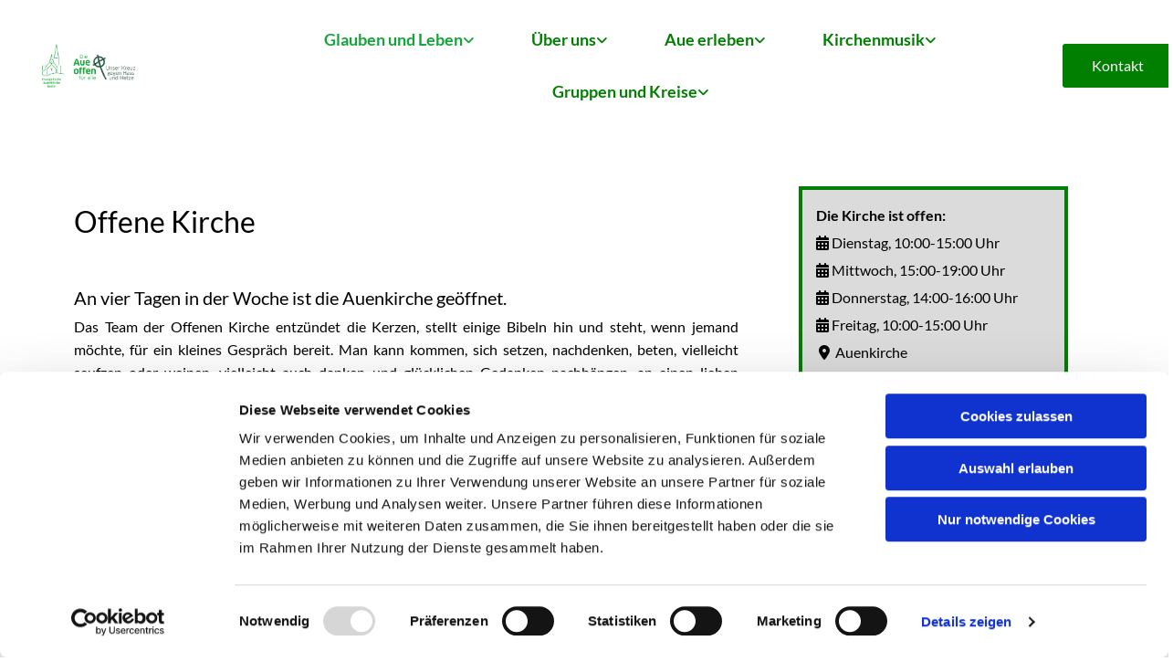

--- FILE ---
content_type: text/html; charset=UTF-8
request_url: https://www.auenkirche.de/glauben-und-leben/offene-kirche
body_size: 6928
content:
<!DOCTYPE html> <html lang="de" data-currency="USD" data-lang="de" data-countrycode="de_DE" data-rHash="38a01fb1813fd212b54c0b23f79ecceb" dir="auto" data-cookiebot="true"> <head> <meta charset="UTF-8"/> <script>window.addEventListener("CookiebotOnDialogInit",function(){if (Cookiebot.getDomainUrlParam("autoAcceptCookies") === "true")Cookiebot.setOutOfRegion();});</script><script async fetchpriority="high" id="Cookiebot" src="https://consent.cookiebot.com/uc.js" data-cbid="4abfbc9f-58fd-4a0d-8f1a-f68f83b1cbf3" data-blockingmode="auto" data-culture="de" type="text/javascript"></script><title>Offene Kirche</title><meta name="description" content="Öffnungszeiten unserer Kirche zum Innehalten und Besichtigen"><meta property="og:type" content="website"><meta property="og:title" content="Offene Kirche"><meta property="og:url" content="https://www.auenkirche.de/glauben-und-leben/offene-kirche"><meta property="og:description" content="Öffnungszeiten unserer Kirche zum Innehalten und Besichtigen"><meta property="og:image" content="https://www.auenkirche.de/uploads/WxnplNTi/aueauenmittel__msi___jpg.jpg"><link rel='canonical' href='https://www.auenkirche.de/glauben-und-leben/offene-kirche'/><meta name="viewport" content="width=device-width, initial-scale=1"><link rel='shortcut icon' type='image/x-icon' href='/uploads/PdvWS8f4/favicon.ico'/><link rel="preload" href="https://css-fonts.eu.extra-cdn.com/css?family=Roboto:300,500&display=swap" as="style"><link href="https://css-fonts.eu.extra-cdn.com/css?family=Roboto:300,500&display=swap" rel="stylesheet"><link rel="stylesheet" href="https://site-assets.cdnmns.com/108ab34d214b6bd35fa24bb0b75a9731/css/cookiebotVideoPlaceholder.css?1768836001521"><link rel="stylesheet" href="https://site-assets.cdnmns.com/108ab34d214b6bd35fa24bb0b75a9731/css/grids.css?1768836001521"><link rel="stylesheet" href="https://site-assets.cdnmns.com/108ab34d214b6bd35fa24bb0b75a9731/css/hcaptcha.css?1768836001521"><link rel="stylesheet" href="/assets/user-style.css?1768811609"><link rel="stylesheet" id="style_site" href="/assets/sitestyle.css?1768811609"><link rel="stylesheet" href="https://site-assets.cdnmns.com/108ab34d214b6bd35fa24bb0b75a9731/css/external-libs.css?1768836001521"><!--[if lt IE 9]><script src="https://site-assets.cdnmns.com/108ab34d214b6bd35fa24bb0b75a9731/js/html5shiv.js"></script><script src="https://site-assets.cdnmns.com/108ab34d214b6bd35fa24bb0b75a9731/js/respond.js"></script><![endif]--><script id="cache-worker" data-publish="1768811609">if ('serviceWorker' in navigator){ navigator.serviceWorker.register('/sw.js?1768811609', { scope: '/'}); }</script><link rel="preconnect" href="https://site-assets.cdnmns.com/" crossorigin><link rel="preconnect" href="https://fonts.prod.extra-cdn.com/" crossorigin><!-- ChurchDesk Command Code - START --> <!-- Changes will be overwritten --> <link rel="stylesheet" type="text/css" href="https://edge.churchdesk.com/api/285/mono-pages-css-generator"/> <link rel="stylesheet" type="text/css" href="https://edge.churchdesk.com/mono-website-pages.css"/> <script data-cookieconsent="ignore"> window.nsChurchDesk = { siteId: 1348172, organizationId: 285, privacyPolicyLink: "https://www.auenkirche.de/kontakt/datenschutzerklaerung", privacyPolicyLabel: "Datenschutzerklärung", imprintLink: "https://www.auenkirche.de/kontakt/impressum", imprintLabel: "Impressum", countryIso2: "de", language: "de", }; if (window.YETT_WHITELIST && window.YETT_WHITELIST.isArray()) { window.YETT_WHITELIST.push(/.*.churchdesk.com/); } if (window.whitelistedDomains && window.whitelistedDomains.isArray()) { window.whitelistedDomains.push(/.*.churchdesk.com/); } </script> <script data-cookieconsent="ignore" src="https://edge.churchdesk.com/copyright-loader.js"></script> <script data-cookieconsent="ignore" src="https://edge.churchdesk.com/signup-loader.js"></script> <script data-cookieconsent="ignore" src="https://edge.churchdesk.com/privacy-policy-loader.js"></script> <script data-cookieconsent="ignore" src="https://edge.churchdesk.com/mono-pages-container-loader.js"></script> <script data-cookieconsent="ignore" src="https://widget.churchdesk.com/widget-loader.js"></script> <script data-cookieconsent="ignore"> const NewsletterSignUp = new CHURCH_DESK_SIGNUP_NAMESPACE.SignUp({ organizationId: 285 }); NewsletterSignUp.initSignUp(); </script> <script defer data-domain="auenkirche.de" src="https://beats.churchdesk.com/js/script.js"></script> <!-- ChurchDesk Command Code - END --><style id="churchdeskHyphen">h1,h2,h3,h4,h5,h6{hyphens: auto;}</style> <script>window.ASSETSURL='https://site-assets.cdnmns.com/108ab34d214b6bd35fa24bb0b75a9731';</script></head> <body id="p8874" data-dateformat='d/m/Y' data-enableFocusIndication data-req="quicklink"> <div class="skipNavigation"> <a class="skipNavigationLink" aria-label="Zum Inhalt springen" title="Zum Inhalt springen" href="javascript:void(0)">Zum Inhalt springen</a> </div> <div id="r5001" class="row designRow"> <div class="container container-fluid"><div class="col col-sm-12"> <header data-req="headerfixed" data-settings="headerfixed-lg,headerfixed-md,headerfixed-sm,headerminify-sm,headerminify-lg,headerminify-md,headerminify-sm" data-onlynavigation="true"><div id="r2428" class="row hidden-lg"> <div class="container container-fluid"><div id="c5696" class="col col-md-5 col-lg-3 col-sm-4 flexCol"><div id="m1736" class="module autospacer"></div> <div class="flexWrap"> <a href="/"  title="" aria-label="" class="imageModuleWrap" id="w_m5795" data-track-event="click" data-track-action="internal_link_clicked"> <img id="m5795" class="module image" src="/uploads/yELsDZCb/320x0_320x0/AuenLogoundAueoffen_WebsiteLogo__msi___png.webp" alt="Logo Aue offen" data-author="" width="1719" height="801" data-settings="enablehover=false,showelement=,hovertransition=" data-req="" fetchpriority="high"/> </a> </div> <div id="m1870" class="module autospacer"></div> </div> <div id="c9518" class="col bgfilter col-md-6 hidden-lg col-lg-3 col-sm-5 bgfilter flexCol"><div id="m2183" class="module autospacer"></div> <div class="flexWrap"> <a id="m1029" class="module button hidden-lg hidden-sm smallModule" href="/kontakt"  title="" role="button" data-track-event="click" data-track-action="internal_link_clicked"> <span class="buttonLabel labelRight">Kontakt</span> </a><a id="m3444" class="module button hidden-lg smallModule hidden-md" href="/kontakt"  title="" role="button" data-track-event="click" data-track-action="internal_link_clicked"> <span class="buttonLabel labelRight">Kontakt</span> </a></div> <div id="m3402" class="module autospacer"></div> </div> <div id="c1825" class="col bgfilter col-md-1 col-lg-4 col-sm-2 bgfilter flexCol"><div id="m2644" class="module autospacer"></div> <div class="flexWrap"> <nav id="m1181" class="module nav " data-settings="vertical=false,direction=right,push=true,activeParent=true,verticalNav-md=true,verticalNav-lg=false" data-animate="fadeIn" aria-label="Navigation" tabindex="-1"> <ul class="navContainer"><li class=" hidden-lg hidden-md hidden-sm"> <a href="/" data-track-event="click" data-track-action="internal_link_clicked">Willkommen</a> </li><li class=" active"> <a href="/glauben-und-leben" data-track-event="click" data-track-action="internal_link_clicked">Glauben und Leben</a> <ul><li class=""> <a href="/glauben-und-leben/gottesdienste" data-track-event="click" data-track-action="internal_link_clicked">Gottesdienste</a> </li><li class=""> <a href="/glauben-und-leben/kindergottesdienste" data-track-event="click" data-track-action="internal_link_clicked">Kindergottesdienste</a> </li><li class=""> <a href="/glauben-und-leben/taize-andachten" data-track-event="click" data-track-action="internal_link_clicked">Taizé-Andachten</a> </li><li class=" active"> <a href="/glauben-und-leben/offene-kirche" data-track-event="click" data-track-action="internal_link_clicked">Offene Kirche</a> </li><li class=""> <a href="/glauben-und-leben/lebensbegleitung" data-track-event="click" data-track-action="internal_link_clicked">Lebensbegleitung</a> <ul><li class=""> <a href="/glauben-und-leben/lebensbegleitung/taufe" data-track-event="click" data-track-action="internal_link_clicked">Taufe</a> </li><li class=""> <a href="/glauben-und-leben/lebensbegleitung/konfirmation" data-track-event="click" data-track-action="internal_link_clicked">Konfirmation</a> </li><li class=""> <a href="/glauben-und-leben/lebensbegleitung/trauung" data-track-event="click" data-track-action="internal_link_clicked">Trauung</a> </li><li class=""> <a href="/glauben-und-leben/lebensbegleitung/trauerfeier" data-track-event="click" data-track-action="internal_link_clicked">Trauerfeier</a> </li></ul> </li></ul> </li><li class=""> <a href="/ueber-uns" data-track-event="click" data-track-action="internal_link_clicked">Über uns</a> <ul><li class=""> <a href="/ueber-uns/ansprechpersonen" data-track-event="click" data-track-action="internal_link_clicked">Ansprechpersonen</a> </li><li class=""> <a href="/ueber-uns/gremien-gkr-gbr-gjr" data-track-event="click" data-track-action="internal_link_clicked">Gremien (GKR-GBR-GJR)</a> </li><li class=""> <a href="/ueber-uns/aeltestenwahl-2025" data-track-event="click" data-track-action="internal_link_clicked">Ältestenwahl 2025</a> </li><li class=""> <a href="/ueber-uns/menschen" data-track-event="click" data-track-action="internal_link_clicked">Menschen</a> </li><li class=""> <a href="/ueber-uns/gebaeude" data-track-event="click" data-track-action="internal_link_clicked">Gebäude</a> </li><li class=""> <a href="/ueber-uns/geschichte" data-track-event="click" data-track-action="internal_link_clicked">Geschichte</a> </li></ul> </li><li class=""> <a href="/aue-erleben" data-track-event="click" data-track-action="internal_link_clicked">Aue erleben</a> <ul><li class=""> <a href="/aue-erleben/auenkeller" data-track-event="click" data-track-action="internal_link_clicked">Auenkeller</a> <ul><li class=""> <a href="/aue-erleben/auenkeller/events" data-track-event="click" data-track-action="internal_link_clicked">Auenkeller Events</a> </li><li class=""> <a href="/aue-erleben/auenkeller/auenkeller-mieten" data-track-event="click" data-track-action="internal_link_clicked">Auenkeller mieten</a> </li></ul> </li><li class=""> <a href="/aue-erleben/buecherstube" data-track-event="click" data-track-action="internal_link_clicked">Bücherstube</a> </li><li class=""> <a href="/aue-erleben/auencafe" data-track-event="click" data-track-action="internal_link_clicked">Auencafé</a> </li><li class=""> <a href="/aue-erleben/feste" data-track-event="click" data-track-action="internal_link_clicked">Feste</a> </li><li class=""> <a href="/aue-erleben/filmabende" data-track-event="click" data-track-action="internal_link_clicked">Filmabende</a> </li><li class=""> <a href="/aue-erleben/konzerte-und-theater" data-track-event="click" data-track-action="internal_link_clicked">Konzerte und Theater</a> </li><li class=""> <a href="/aue-erleben/themenabende" data-track-event="click" data-track-action="internal_link_clicked">Themenabende</a> </li></ul> </li><li class=""> <a href="/kirchenmusik" data-track-event="click" data-track-action="internal_link_clicked">Kirchenmusik</a> <ul><li class=""> <a href="/kirchenmusik/konzerte" data-track-event="click" data-track-action="internal_link_clicked">Konzerte</a> </li><li class=""> <a href="/kirchenmusik/orgel" data-track-event="click" data-track-action="internal_link_clicked">Orgel</a> </li><li class=""> <a href="/kirchenmusik/kantorei" data-track-event="click" data-track-action="internal_link_clicked">Kantorei</a> </li><li class=""> <a href="/kirchenmusik/kammerchor" data-track-event="click" data-track-action="internal_link_clicked">Kammerchor</a> </li><li class=""> <a href="/kirchenmusik/blaeserkreis" data-track-event="click" data-track-action="internal_link_clicked">Bläserkreis</a> </li><li class=""> <a href="/kirchenmusik/vokalkreis" data-track-event="click" data-track-action="internal_link_clicked">Vokalkreis</a> </li><li class=""> <a href="/kirchenmusik/familienchor" data-track-event="click" data-track-action="internal_link_clicked">Familienchor</a> </li><li class=""> <a href="/kirchenmusik/kinderkantorei" data-track-event="click" data-track-action="internal_link_clicked">Kinderkantorei</a> </li><li class=""> <a href="/kirchenmusik/foerderverein-kirchenmusik" data-track-event="click" data-track-action="internal_link_clicked">Förderverein Kirchenmusik</a> </li></ul> </li><li class=""> <a href="/gruppen-und-kreise" data-track-event="click" data-track-action="internal_link_clicked">Gruppen und Kreise</a> <ul><li class=""> <a href="/gruppen-und-kreise/jugend" data-track-event="click" data-track-action="internal_link_clicked">Jugend</a> <ul><li class=""> <a href="/gruppen-und-kreise/jugend/jugendtreffs" data-track-event="click" data-track-action="internal_link_clicked">Jugendtreffs</a> </li><li class=""> <a href="/gruppen-und-kreise/jugend/jugend-events" data-track-event="click" data-track-action="internal_link_clicked">Jugend Events</a> </li><li class=""> <a href="/gruppen-und-kreise/jugend/bodenpersonal" data-track-event="click" data-track-action="internal_link_clicked">Bodenpersonal</a> </li><li class=""> <a href="/gruppen-und-kreise/jugend/jugendraum-mieten" data-track-event="click" data-track-action="internal_link_clicked">Jugendraum mieten</a> </li></ul> </li><li class=""> <a href="/gruppen-und-kreise/erwachsene" data-track-event="click" data-track-action="internal_link_clicked">Erwachsene</a> </li><li class=""> <a href="/gruppen-und-kreise/senioren" data-track-event="click" data-track-action="internal_link_clicked">Senioren</a> </li></ul> </li><li class=" hidden-lg hidden-md hidden-sm"> <a href="/kontakt" data-track-event="click" data-track-action="internal_link_clicked">Kontakt</a> </li><li class=" hidden-lg hidden-md hidden-sm"> <a href="/auen-zeitung" data-track-event="click" data-track-action="internal_link_clicked">Auen-Zeitung</a> </li><li class=" hidden-lg hidden-md hidden-sm"> <a href="/predigtarchiv" data-track-event="click" data-track-action="internal_link_clicked">Predigtarchiv</a> </li><li class=" hidden-lg hidden-md hidden-sm"> <a href="/auen-und-lilien/auen-und-lilien-2026-01" data-track-event="click" data-track-action="internal_link_clicked">Auen und Lilien</a> </li></ul> </nav></div> <div id="m4723" class="module autospacer"></div> </div> <div id="c8079" class="col col-sm-1 col-md-6 hidden-md hidden-sm col-lg-2 flexCol"><div id="m3660" class="module autospacer"></div> <div class="flexWrap"> <a id="m9672" class="module button hidden-md hidden-sm" href="/kontakt"  title="" role="button" data-track-event="click" data-track-action="internal_link_clicked"> <span class="buttonLabel labelRight">Kontakt</span> </a></div> <div id="m4230" class="module autospacer"></div> <div class="flexWrap"> <a id="m2898" class="module button hidden-lg" href="/kontakt"  title="" role="button" data-track-event="click" data-track-action="internal_link_clicked"> <span class="buttonLabel labelRight">Kontakt</span> </a></div> </div> </div> </div> <div id="r3880" class="row hidden-md hidden-sm"> <div class="container container-fluid"><div class="col col-sm-5 col-md-3 col-lg-2 flexCol"><div id="m2510" class="module autospacer"></div> <div class="flexWrap"> <a href="/"  title="" aria-label="" class="imageModuleWrap" id="w_m3810" data-track-event="click" data-track-action="internal_link_clicked"> <img id="m3810" class="module image" src="/uploads/yELsDZCb/320x0_320x0/AuenLogoundAueoffen_WebsiteLogo__msi___png.webp" alt="Logo der Auenkirche. Rechtsdaneben das Logo zum Motto: Die Aue offen für alle ." data-author="" width="1719" height="801" data-req="" data-settings="enablehover=false,showelement=,hovertransition=" fetchpriority="high"/> </a> </div> <div id="m4581" class="module autospacer"></div> </div> <div id="c6859" class="col col-md-7 col-sm-3 col-lg-9 flexCol"><div id="m6421" class="module autospacer"></div> <div class="flexWrap"> <nav id="m9148" class="module nav" data-settings="verticalNav-lg=false,push=false,activeParent=true,verticalNav-md=true,direction=right,verticalNav-sm=false" aria-label="Navigation" tabindex="-1"> <ul class="navContainer"><li class=" hidden-lg hidden-md hidden-sm"> <a href="/" data-track-event="click" data-track-action="internal_link_clicked">Willkommen</a> </li><li class=" active"> <a href="/glauben-und-leben" data-track-event="click" data-track-action="internal_link_clicked">Glauben und Leben</a> <ul><li class=""> <a href="/glauben-und-leben/gottesdienste" data-track-event="click" data-track-action="internal_link_clicked">Gottesdienste</a> </li><li class=""> <a href="/glauben-und-leben/kindergottesdienste" data-track-event="click" data-track-action="internal_link_clicked">Kindergottesdienste</a> </li><li class=""> <a href="/glauben-und-leben/taize-andachten" data-track-event="click" data-track-action="internal_link_clicked">Taizé-Andachten</a> </li><li class=" active"> <a href="/glauben-und-leben/offene-kirche" data-track-event="click" data-track-action="internal_link_clicked">Offene Kirche</a> </li><li class=""> <a href="/glauben-und-leben/lebensbegleitung" data-track-event="click" data-track-action="internal_link_clicked">Lebensbegleitung</a> <ul><li class=""> <a href="/glauben-und-leben/lebensbegleitung/taufe" data-track-event="click" data-track-action="internal_link_clicked">Taufe</a> </li><li class=""> <a href="/glauben-und-leben/lebensbegleitung/konfirmation" data-track-event="click" data-track-action="internal_link_clicked">Konfirmation</a> </li><li class=""> <a href="/glauben-und-leben/lebensbegleitung/trauung" data-track-event="click" data-track-action="internal_link_clicked">Trauung</a> </li><li class=""> <a href="/glauben-und-leben/lebensbegleitung/trauerfeier" data-track-event="click" data-track-action="internal_link_clicked">Trauerfeier</a> </li></ul> </li></ul> </li><li class=""> <a href="/ueber-uns" data-track-event="click" data-track-action="internal_link_clicked">Über uns</a> <ul><li class=""> <a href="/ueber-uns/ansprechpersonen" data-track-event="click" data-track-action="internal_link_clicked">Ansprechpersonen</a> </li><li class=""> <a href="/ueber-uns/gremien-gkr-gbr-gjr" data-track-event="click" data-track-action="internal_link_clicked">Gremien (GKR-GBR-GJR)</a> </li><li class=""> <a href="/ueber-uns/aeltestenwahl-2025" data-track-event="click" data-track-action="internal_link_clicked">Ältestenwahl 2025</a> </li><li class=""> <a href="/ueber-uns/menschen" data-track-event="click" data-track-action="internal_link_clicked">Menschen</a> </li><li class=""> <a href="/ueber-uns/gebaeude" data-track-event="click" data-track-action="internal_link_clicked">Gebäude</a> </li><li class=""> <a href="/ueber-uns/geschichte" data-track-event="click" data-track-action="internal_link_clicked">Geschichte</a> </li></ul> </li><li class=""> <a href="/aue-erleben" data-track-event="click" data-track-action="internal_link_clicked">Aue erleben</a> <ul><li class=""> <a href="/aue-erleben/auenkeller" data-track-event="click" data-track-action="internal_link_clicked">Auenkeller</a> <ul><li class=""> <a href="/aue-erleben/auenkeller/events" data-track-event="click" data-track-action="internal_link_clicked">Auenkeller Events</a> </li><li class=""> <a href="/aue-erleben/auenkeller/auenkeller-mieten" data-track-event="click" data-track-action="internal_link_clicked">Auenkeller mieten</a> </li></ul> </li><li class=""> <a href="/aue-erleben/buecherstube" data-track-event="click" data-track-action="internal_link_clicked">Bücherstube</a> </li><li class=""> <a href="/aue-erleben/auencafe" data-track-event="click" data-track-action="internal_link_clicked">Auencafé</a> </li><li class=""> <a href="/aue-erleben/feste" data-track-event="click" data-track-action="internal_link_clicked">Feste</a> </li><li class=""> <a href="/aue-erleben/filmabende" data-track-event="click" data-track-action="internal_link_clicked">Filmabende</a> </li><li class=""> <a href="/aue-erleben/konzerte-und-theater" data-track-event="click" data-track-action="internal_link_clicked">Konzerte und Theater</a> </li><li class=""> <a href="/aue-erleben/themenabende" data-track-event="click" data-track-action="internal_link_clicked">Themenabende</a> </li></ul> </li><li class=""> <a href="/kirchenmusik" data-track-event="click" data-track-action="internal_link_clicked">Kirchenmusik</a> <ul><li class=""> <a href="/kirchenmusik/konzerte" data-track-event="click" data-track-action="internal_link_clicked">Konzerte</a> </li><li class=""> <a href="/kirchenmusik/orgel" data-track-event="click" data-track-action="internal_link_clicked">Orgel</a> </li><li class=""> <a href="/kirchenmusik/kantorei" data-track-event="click" data-track-action="internal_link_clicked">Kantorei</a> </li><li class=""> <a href="/kirchenmusik/kammerchor" data-track-event="click" data-track-action="internal_link_clicked">Kammerchor</a> </li><li class=""> <a href="/kirchenmusik/blaeserkreis" data-track-event="click" data-track-action="internal_link_clicked">Bläserkreis</a> </li><li class=""> <a href="/kirchenmusik/vokalkreis" data-track-event="click" data-track-action="internal_link_clicked">Vokalkreis</a> </li><li class=""> <a href="/kirchenmusik/familienchor" data-track-event="click" data-track-action="internal_link_clicked">Familienchor</a> </li><li class=""> <a href="/kirchenmusik/kinderkantorei" data-track-event="click" data-track-action="internal_link_clicked">Kinderkantorei</a> </li><li class=""> <a href="/kirchenmusik/foerderverein-kirchenmusik" data-track-event="click" data-track-action="internal_link_clicked">Förderverein Kirchenmusik</a> </li></ul> </li><li class=""> <a href="/gruppen-und-kreise" data-track-event="click" data-track-action="internal_link_clicked">Gruppen und Kreise</a> <ul><li class=""> <a href="/gruppen-und-kreise/jugend" data-track-event="click" data-track-action="internal_link_clicked">Jugend</a> <ul><li class=""> <a href="/gruppen-und-kreise/jugend/jugendtreffs" data-track-event="click" data-track-action="internal_link_clicked">Jugendtreffs</a> </li><li class=""> <a href="/gruppen-und-kreise/jugend/jugend-events" data-track-event="click" data-track-action="internal_link_clicked">Jugend Events</a> </li><li class=""> <a href="/gruppen-und-kreise/jugend/bodenpersonal" data-track-event="click" data-track-action="internal_link_clicked">Bodenpersonal</a> </li><li class=""> <a href="/gruppen-und-kreise/jugend/jugendraum-mieten" data-track-event="click" data-track-action="internal_link_clicked">Jugendraum mieten</a> </li></ul> </li><li class=""> <a href="/gruppen-und-kreise/erwachsene" data-track-event="click" data-track-action="internal_link_clicked">Erwachsene</a> </li><li class=""> <a href="/gruppen-und-kreise/senioren" data-track-event="click" data-track-action="internal_link_clicked">Senioren</a> </li></ul> </li><li class=" hidden-lg hidden-md hidden-sm"> <a href="/kontakt" data-track-event="click" data-track-action="internal_link_clicked">Kontakt</a> </li><li class=" hidden-lg hidden-md hidden-sm"> <a href="/auen-zeitung" data-track-event="click" data-track-action="internal_link_clicked">Auen-Zeitung</a> </li><li class=" hidden-lg hidden-md hidden-sm"> <a href="/predigtarchiv" data-track-event="click" data-track-action="internal_link_clicked">Predigtarchiv</a> </li><li class=" hidden-lg hidden-md hidden-sm"> <a href="/auen-und-lilien/auen-und-lilien-2026-01" data-track-event="click" data-track-action="internal_link_clicked">Auen und Lilien</a> </li></ul> </nav></div> <div id="m5529" class="module autospacer"></div> </div> <div id="c5298" class="col col-sm-1 col-md-6 hidden-md hidden-sm col-lg-1 flexCol"><div id="m5139" class="module autospacer"></div> <div class="flexWrap"> <a id="m4985" class="module button hidden-md hidden-sm" href="/kontakt"  title="" role="button" data-track-event="click" data-track-action="internal_link_clicked"> <span class="buttonLabel labelRight">Kontakt</span> </a></div> <div id="m6107" class="module autospacer"></div> </div> </div> </div> </header><div id="r5002" role="main" class="row designRow"> <div class="container container-fluid"><div class="col col-sm-12"><div id="r2474" class="row "> <div class="container container-fixed"><div class="col col-md-7 col-sm-12 col-lg-8"><div id="m4129" class="module text"><h1 class="headline">Offene Kirche</h1></div> <div id="m1154" class="module text"><p class="preamble"><span style="color: #000000;">An vier Tagen in der Woche ist die Auenkirche geöffnet.</span></p><p class="bodytext" style="text-align: justify;"><span style="color: #000000;">Das Team der Offenen Kirche entzündet die Kerzen, stellt einige Bibeln hin und steht, wenn jemand möchte, für ein kleines Gespräch bereit. Man kann kommen, sich setzen, nachdenken, beten, vielleicht seufzen oder weinen, vielleicht auch danken und glücklichen Gedanken nachhängen, an einen lieben Menschen denken, eine Kerze entzünden – und wieder gehen.</span></p></div> <div class="imageModuleWrap" id="w_m1595"> <img id="m1595" class="module image" src="/uploads/YKRnlgSb/768x0_768x0/Halbtotale_AuenkircheInnen-Mittelgang-Altar_482__msi___jpg.webp" alt="Blick zum Altar Fußboden" data-author="" width="2600" height="1355" data-req="" data-settings="enablehover=false,showelement=none,hovertransition=slowFadeIn" fetchpriority="high"/> </div><div id="m3772" class="module text"><p class="bodytext" style="text-align: justify;"><span style="color: #000000;">In der offenen Kirche können Sie am Büchertisch auch ausgewählte Bücher erwerben. Außerdem finden Sie hier die Festschrift „Steine. Leben. Spuren. – 125 Jahre Auenkirche“, die Festschrift "In guten Händen" zur Orgelrestaurierung und Jute-Beutel mit dem Auen-Logo.</span></p></div> <div class="imageModuleWrap" id="w_m4222"> <img id="m4222" class="module image" src="/uploads/qr6nKoDk/768x0_768x0/Totale_offeneKirche_Bchertisch_66__msi___jpg.webp" alt="Blick zum Altar Fußboden" data-author="" width="2600" height="1607" data-req="" data-settings="enablehover=false,showelement=none,hovertransition=slowFadeIn" fetchpriority="high"/> </div></div> <div id="c3984" class="col col-md-5 col-sm-12 col-lg-4"><div id="m4559" class="module text"><p class="bodytext"><span style="font-weight: bold;">Die Kirche ist offen:</span></p><p class="bodytext"><span class="iconfont "></span> Dienstag, 10:00-15:00 Uhr </p><p class="bodytext"><span class="iconfont "></span> Mittwoch, 15:00-19:00 Uhr<br></p><p class="bodytext"><span class="iconfont "></span> Donnerstag, 14:00-16:00 Uhr<br></p><p class="bodytext"><span class="iconfont "></span> Freitag, 10:00-15:00 Uhr<br></p><p class="bodytext">&nbsp;<span class="iconfont "></span>&nbsp; Auenkirche</p></div> </div> </div> </div> </div> </div> </div> <footer><div id="r3118" class="row "> <div class="container container-fluid colsStack"><div id="c4538" class="col col-sm-12 Col col-lg-1 col-md-2"><a href="/"  title="" aria-label="" class="imageModuleWrap" id="w_m2107" data-track-event="click" data-track-action="internal_link_clicked"> <img id="m2107" class="module image hidden-sm" src="/uploads/1WAGyRVe/480x0_320x0/AuengemeindeLogoweisstransparent-ohneKnick__msi___png.webp" alt="Logo der ev. Auenkirche Berlin" data-author="" width="1780" height="3505" data-req="" data-settings="enablehover=false,showelement=,hovertransition=" fetchpriority="high"/> </a> <div class="imageModuleWrap" id="w_m4009"> <img id="m4009" class="module image hidden-md smallModule hidden-lg" src="/uploads/1WAGyRVe/320x0_320x0/AuengemeindeLogoweisstransparent-ohneKnick__msi___png.webp" alt="undefined" data-author="" width="1780" height="3505" data-req="" data-settings="enablehover=false,showelement=,hovertransition=" fetchpriority="high"/> </div></div> <div class="col Col col-sm-12 col-lg-2 col-md-3"><div id="m7080" class="module text"><p class="lightsmallsubtitle" style="text-align: center;">Verbände</p><p class="smallsubtitle" style="text-align: center;"><span style="color: #3aca3a;"><a style="color: #3aca3a;" href="https://www.ekd.de/" target="_blank" rel="noopener" data-track-event="click" data-track-action="link_clicked">EKD</a></span></p><p class="smallsubtitle" style="text-align: center;"><span style="color: #3aca3a;"><a style="color: #3aca3a;" href="https://www.ekbo.de/" target="_blank" rel="noopener" data-track-event="click" data-track-action="link_clicked">ekbo</a></span></p><p class="smallsubtitle" style="text-align: center;"><a href="https://www.cw-evangelisch.de/" target="_blank" rel="noopener" data-track-event="click" data-track-action="link_clicked"><span style="color: #3aca3a;">KK CW</span></a></p></div> </div> <div class="col Col col-sm-12 col-md-4 col-lg-3"><div id="m3769" class="module text"><p class="lightsmallsubtitle" style="text-align: center;">Infos</p><p class="smallsubtitle" style="text-align: center;"><span style="color: #3aca3a;"><a style="color: #3aca3a;" href="/kontakt/faq" target="_blank" rel="noopener" data-track-event="click" data-track-action="internal_link_clicked">FAQ</a></span></p><p class="smallsubtitle" style="text-align: center;"><span style="color: #3aca3a;"><a style="color: #3aca3a;" href="/kontakt" data-track-event="click" data-track-action="internal_link_clicked">Kontakt</a></span></p><p class="smallsubtitle" style="text-align: center;"><span style="color: #3aca3a;"><a style="color: #3aca3a;" href="/ueber-uns/ansprechpersonen" data-track-event="click" data-track-action="internal_link_clicked">Ansprechpersonen</a></span></p><p class="smallsubtitle" style="text-align: center;"><span style="color: #3aca3a;"><a href="/kontakt/kollekten--spenden" data-track-event="click" data-track-action="internal_link_clicked"><span style="color: #3aca3a;">Spenden</span></a></span></p><p class="smallsubtitle" style="text-align: center;"><a href="/uploads/1f0bqmRV/Hausordnung_Aue_202505.pdf" data-track-event="click" data-track-action="file_download"><span style="color: #3aca3a;">Hausordnung</span></a></p></div> </div> <div class="col Col col-sm-12 col-lg-3 col-md-3"><div id="m2955" class="module text"><p class="lightsmallsubtitle" style="text-align: center;">Archive</p><p class="smallsubtitle" style="text-align: center;"><span style="color: #3aca3a;"><a style="color: #3aca3a;" href="/auen-zeitung" data-track-event="click" data-track-action="internal_link_clicked">Auen-Zeitung</a></span></p><p class="smallsubtitle" style="text-align: center;"><span style="color: #3aca3a;"><a style="color: #3aca3a;" href="/predigtarchiv" data-track-event="click" data-track-action="internal_link_clicked">Predigtarchiv</a></span></p><p class="smallsubtitle" style="text-align: center;"><span style="color: #3aca3a;"><a style="color: #3aca3a;" href="/glauben-und-leben/lebensbegleitung/bibelverse-fuer-taufe-trauung-und-konfirmation" data-track-event="click" data-track-action="internal_link_clicked">Bibelverse</a></span></p><p class="smallsubtitle" style="text-align: center;"><span style="color: #3aca3a;"><a style="color: #3aca3a;" href="/gruppen-und-kreise/jugend/jugendadventskalender" data-track-event="click" data-track-action="internal_link_clicked">Adventskalender 2023</a></span></p></div> </div> <div id="c4132" class="col col-lg-2 col-md-5 col-sm-12"><div id="m1356" class="module text smallModule"><p class="lightsubtitle"><span style="font-size: 22px;">Öffnungszeiten der Küsterei:</span></p></div> <div class="module openinghours2" id="m1897"> <p class="day clear footertext"> <span class="dayLabel">Sonntag</span> <span class="ranges"> <span>geschlossen</span> </span> </p> <p class="day clear footertext"> <span class="dayLabel">Montag</span> <span class="ranges"> <span>geschlossen</span> </span> </p> <p class="day clear footertext"> <span class="dayLabel">Dienstag</span> <span class="ranges"> <span>09:00 - 12:00</span> </span> </p> <p class="day clear footertext"> <span class="dayLabel">Mittwoch</span> <span class="ranges"> <span>15:00 - 18:00</span> </span> </p> <p class="day clear footertext"> <span class="dayLabel">Donnerstag</span> <span class="ranges"> <span>09:00 - 12:00</span> </span> </p> <p class="day clear footertext"> <span class="dayLabel">Freitag</span> <span class="ranges"> <span>geschlossen</span> </span> </p> <p class="day clear footertext"> <span class="dayLabel">Samstag</span> <span class="ranges"> <span>geschlossen</span> </span> </p> </div> </div> <div id="c3036" class="col col-sm-6 col-lg-1 col-md-7 hidden-lg hidden-sm"><div id="m2157" class="module text hidden-sm"><p class="spottext" style="text-align: center;"><span style="font-size: 36px;">Telefon:&nbsp; <span data-global="phone">030-40 50 45 34-0</span></span></p></div> <div id="m3884" class="module text palette_ or_15 smallModule"><p class="lightpreamble" style="text-align: center;">kuesterei@auenkirche.de</p></div> <ul id="m2890" class="module socialmedia"> <li class=" "> <a class="" href="https://www.instagram.com/auenjugend/" target="_blank" rel="noopener" title="Instagram @auenjugend" data-track-event="click" data-track-action="social_link" aria-label="instagram"> <span class="fa fa-instagram" aria-hidden="true"></span> </a> </li> <li class=" "> <a class="" href="https://www.instagram.com/auenorgelberlin/" target="_blank" rel="noopener" title="Instagram @auenorgel" data-track-event="click" data-track-action="social_link" aria-label="instagram"> <span class="fa fa-instagram" aria-hidden="true"></span> </a> </li> </ul></div> </div> </div> <div id="r1910" class="row palette_color_1 hidden-md"> <div class="container container-fixed"><div class="col col-md-12 col-lg-12 col-sm-12"><div id="m3164" class="module text hidden-sm"><p class="spottext" style="text-align: center;"><span style="font-size: 36px;">Telefon:&nbsp; <span data-global="phone">030-40 50 45 34-0</span></span></p></div> <div id="m4068" class="module text hidden-lg hidden-md"><p class="spottext" style="text-align: center;"><span data-global="phone"  style="font-size: 36px;">030-40 50 45 34-0</span></p></div> <div id="m1697" class="module text"><p class="lightpreamble" style="text-align: center;">kuesterei@auenkirche.de</p></div> </div> </div> </div> <div id="r2587" class="row palette_color_1 hidden-md"> <div class="container container-fixed"><div class="col col-sm-12"><ul id="m7864" class="module socialmedia"> <li class=" "> <a class="" href="https://www.instagram.com/auenjugend/" target="_blank" rel="noopener" title="Instagram @auenjugend" data-track-event="click" data-track-action="social_link" aria-label="instagram"> <span class="fa fa-instagram" aria-hidden="true"></span> </a> </li> <li class=" "> <a class="" href="https://www.instagram.com/auenorgelberlin/" target="_blank" rel="noopener" title="Instagram @auenorgel" data-track-event="click" data-track-action="social_link" aria-label="instagram"> <span class="fa fa-instagram" aria-hidden="true"></span> </a> </li> </ul></div> </div> </div> </footer> <div class="row brandfooter"> <div class="container container-fixed"> <div class="col col-md-12 col-lg-12 col-sm-12"> <div> <a href="https://app.churchdesk.com/login" class="brandfooter" style="border-style: none;" target="_blank" rel="noopener" data-track-event="click" data-track-action="link_clicked"> <i class="fa fa-lock"></i> <span>ChurchDesk-Login</span> </a> </div> <div> <a href="https://churchdesk.com" target="_blank" rel="noopener" data-track-event="click" data-track-action="link_clicked"><img class="logoOpacity" src="https://site-assets.cdnmns.com/108ab34d214b6bd35fa24bb0b75a9731/css/img/churchdesk/logo_dark_en.svg" alt="ChurchDesk"></a> </div> </div> </div> </div></div> </div> </div> <a href='#' data-req="scrollTop" class='scrollIcon hidden bottom_right' aria-label="Zum Anfang der Seite gehen" data-track-event="click" data-track-action="internal_link_clicked"> <span></span> </a><script async data-cookieconsent="ignore" nomodule src="https://site-assets.cdnmns.com/108ab34d214b6bd35fa24bb0b75a9731/js/loader-polyfills.js?1768836001521"></script><script async data-cookieconsent="ignore" src="https://site-assets.cdnmns.com/108ab34d214b6bd35fa24bb0b75a9731/js/loader.js?1768836001521"></script><!-- ChurchDesk Command Code - START --> <!-- Changes will be overwritten --> <script data-cookieconsent="ignore"> if (typeof window !== "undefined") { if (window.CHURCH_DESK_FALLBACK_WIDGET_INIT) { window.CHURCH_DESK_FALLBACK_WIDGET_INIT(); } if (window.CHURCH_DESK_FALLBACK_COPYRIGHT_INIT) { window.CHURCH_DESK_FALLBACK_COPYRIGHT_INIT(); } if (window.CHURCH_DESK_PRIVACY_POLICY_WIDGET_INIT) { window.CHURCH_DESK_PRIVACY_POLICY_WIDGET_INIT(); } if (window.CHURCH_DESK_BLOG_EVENT_CONTAINER_LOADED) { window.CHURCH_DESK_BLOG_EVENT_CONTAINER_LOADED(); } } else { console.error("window is not defined."); } </script> <!-- ChurchDesk Command Code - END --> <script type='application/ld+json'>{"@context":"http://schema.org","@type":"ConvenienceStore","@id":"https://www.auenkirche.de/#global_business","name":"Evangelische Auenkirche Berlin","address":{"@type":"PostalAddress","streetAddress":"Wilhelmsaue 118a","addressLocality":"Berlin","addressRegion":"Berlin","postalCode":"10715","addressCountry":"DE"},"email":"kuesterei@auenkirche.de","faxNumber":"030-40 50 45 34-9","telephone":"030-40 50 45 34-0","description":"Evangelische Kirchengemeinde in Berlin","url":"https://www.auenkirche.de","openingHoursSpecification":[{"@type":"OpeningHoursSpecification","dayOfWeek":"http://schema.org/Monday"},{"@type":"OpeningHoursSpecification","dayOfWeek":"http://schema.org/Tuesday","opens":"09:00","closes":"12:00"},{"@type":"OpeningHoursSpecification","dayOfWeek":"http://schema.org/Wednesday","opens":"15:00","closes":"18:00"},{"@type":"OpeningHoursSpecification","dayOfWeek":"http://schema.org/Thursday","opens":"09:00","closes":"12:00"},{"@type":"OpeningHoursSpecification","dayOfWeek":"http://schema.org/Friday"},{"@type":"OpeningHoursSpecification","dayOfWeek":"http://schema.org/Saturday"},{"@type":"OpeningHoursSpecification","dayOfWeek":"http://schema.org/Sunday"}],"image":"https://www.auenkirche.de/uploads/WxnplNTi/aueauenmittel__msi___jpg.jpg","logo":"https://www.auenkirche.de/uploads/yELsDZCb/AuenLogoundAueoffen_WebsiteLogo__msi___png.png"}</script> </body> </html>

--- FILE ---
content_type: text/html; charset=UTF-8
request_url: https://www.auenkirche.de/
body_size: -352
content:
<!DOCTYPE html> <html lang="de" data-currency="USD" data-lang="de" data-countrycode="de_DE" data-rHash="38a01fb1813fd212b54c0b23f79ecceb" dir="auto" data-cookiebot="true"> <head> <meta charset="UTF-8"/> <script>window.addEventListener("CookiebotOnDialogInit",function(){if (Cookiebot.getDomainUrlParam("autoAcceptCookies") === "true")Cookiebot.setOutOfRegion();});</script><script async fetchpriority="high" id="Cookiebot" src="https://consent.cookiebot.com/uc.js" data-cbid="4abfbc9f-58fd-4a0d-8f1a-f68f83b1cbf3" data-blockingmode="auto" data-culture="de" type="text/javascript"></script><title>Willkommen ev.Auenkirche Berlin</title><meta name="keywords" content="Kirche evangelisch Berlin Wilmersdorf Auenkirche"><meta name="description" content="Herzlich willkommen! Sie sehen Termine und unsere Zeitung"><meta property="og:type" content="website"><meta property="og:title" content="Willkommen ev.Auenkirche Berlin"><meta property="og:url" content="https://www.auenkirche.de/"><meta property="og:description" content="Herzlich willkommen! Sie sehen Termine und unsere Zeitung"><meta property="og:image" content="https://www.auenkirche.de/uploads/WxnplNTi/aueauenmittel__msi___jpg.jpg"><link rel='canonical' href='https://www.auenkirche.de'/><meta name="viewport" content="width=device-width, initial-scale=1"><link rel='shortcut icon' type='image/x-icon' href='/uploads/PdvWS8f4/favicon.ico'/><link rel="preload" href="https://css-fonts.eu.extra-cdn.com/css?family=Roboto:300,500&display=swap" as="style"><link href="https://css-fonts.eu.extra-cdn.com/css?family=Roboto:300,500&display=swap" rel="stylesheet"><link rel="stylesheet" href="https://site-assets.cdnmns.com/108ab34d214b6bd35fa24bb0b75a9731/css/cookiebotVideoPlaceholder.css?1768836001521"><link rel="stylesheet" href="https://site-assets.cdnmns.com/108ab34d214b6bd35fa24bb0b75a9731/css/grids.css?1768836001521"><link rel="stylesheet" href="https://site-assets.cdnmns.com/108ab34d214b6bd35fa24bb0b75a9731/css/hcaptcha.css?1768836001521"><link rel="stylesheet" href="/assets/user-style.css?1768811609"><link rel="stylesheet" id="style_site" href="/assets/sitestyle.css?1768811609"><link rel="stylesheet" href="https://site-assets.cdnmns.com/108ab34d214b6bd35fa24bb0b75a9731/css/external-libs.css?1768836001521"><!--[if lt IE 9]><script src="https://site-assets.cdnmns.com/108ab34d214b6bd35fa24bb0b75a9731/js/html5shiv.js"></script><script src="https://site-assets.cdnmns.com/108ab34d214b6bd35fa24bb0b75a9731/js/respond.js"></script><![endif]--><script id="cache-worker" data-publish="1768811609">if ('serviceWorker' in navigator){ navigator.serviceWorker.register('/sw.js?1768811609', { scope: '/'}); }</script><link rel="preconnect" href="https://site-assets.cdnmns.com/" crossorigin><link rel="preconnect" href="https://fonts.prod.extra-cdn.com/" crossorigin><!-- ChurchDesk Command Code - START --> <!-- Changes will be overwritten --> <link rel="stylesheet" type="text/css" href="https://edge.churchdesk.com/api/285/mono-pages-css-generator"/> <link rel="stylesheet" type="text/css" href="https://edge.churchdesk.com/mono-website-pages.css"/> <script data-cookieconsent="ignore"> window.nsChurchDesk = { siteId: 1348172, organizationId: 285, privacyPolicyLink: "https://www.auenkirche.de/kontakt/datenschutzerklaerung", privacyPolicyLabel: "Datenschutzerklärung", imprintLink: "https://www.auenkirche.de/kontakt/impressum", imprintLabel: "Impressum", countryIso2: "de", language: "de", }; if (window.YETT_WHITELIST && window.YETT_WHITELIST.isArray()) { window.YETT_WHITELIST.push(/.*.churchdesk.com/); } if (window.whitelistedDomains && window.whitelistedDomains.isArray()) { window.whitelistedDomains.push(/.*.churchdesk.com/); } </script> <script data-cookieconsent="ignore" src="https://edge.churchdesk.com/copyright-loader.js"></script> <script data-cookieconsent="ignore" src="https://edge.churchdesk.com/signup-loader.js"></script> <script data-cookieconsent="ignore" src="https://edge.churchdesk.com/privacy-policy-loader.js"></script> <script data-cookieconsent="ignore" src="https://edge.churchdesk.com/mono-pages-container-loader.js"></script> <script data-cookieconsent="ignore" src="https://widget.churchdesk.com/widget-loader.js"></script> <script data-cookieconsent="ignore"> const NewsletterSignUp = new CHURCH_DESK_SIGNUP_NAMESPACE.SignUp({ organizationId: 285 }); NewsletterSignUp.initSignUp(); </script> <script defer data-domain="auenkirche.de" src="https://beats.churchdesk.com/js/script.js"></script> <!-- ChurchDesk Command Code - END --><style id="churchdeskHyphen">h1,h2,h3,h4,h5,h6{hyphens: auto;}</style> <script>window.ASSETSURL='https://site-assets.cdnmns.com/108ab34d214b6bd35fa24bb0b75a9731';</script></head> <body id="p9533" data-dateformat='d/m/Y' data-enableFocusIndication data-req="quicklink"> <div class="skipNavigation"> <a class="skipNavigationLink" aria-label="Zum Inhalt springen" title="Zum Inhalt springen" href="javascript:void(0)">Zum Inhalt springen</a> </div> <div id="r5001" class="row designRow"> <div class="container container-fluid"><div class="col col-sm-12"> <header data-req="headerfixed" data-settings="headerfixed-lg,headerfixed-md,headerfixed-sm,headerminify-sm,headerminify-lg,headerminify-md,headerminify-sm" data-onlynavigation="true"><div id="r2428" class="row hidden-lg"> <div class="container container-fluid"><div id="c5696" class="col col-md-5 col-lg-3 col-sm-4 flexCol"><div id="m1736" class="module autospacer"></div> <div class="flexWrap"> <a href="/"  title="" aria-label="" class="imageModuleWrap" id="w_m5795" data-track-event="click" data-track-action="internal_link_clicked"> <img id="m5795" class="module image" src="/uploads/yELsDZCb/320x0_320x0/AuenLogoundAueoffen_WebsiteLogo__msi___png.webp" alt="Logo Aue offen" data-author="" width="1719" height="801" data-settings="enablehover=false,showelement=,hovertransition=" data-req="" fetchpriority="high"/> </a> </div> <div id="m1870" class="module autospacer"></div> </div> <div id="c9518" class="col bgfilter col-md-6 hidden-lg col-lg-3 col-sm-5 bgfilter flexCol"><div id="m2183" class="module autospacer"></div> <div class="flexWrap"> <a id="m1029" class="module button hidden-lg hidden-sm smallModule" href="/kontakt"  title="" role="button" data-track-event="click" data-track-action="internal_link_clicked"> <span class="buttonLabel labelRight">Kontakt</span> </a><a id="m3444" class="module button hidden-lg smallModule hidden-md" href="/kontakt"  title="" role="button" data-track-event="click" data-track-action="internal_link_clicked"> <span class="buttonLabel labelRight">Kontakt</span> </a></div> <div id="m3402" class="module autospacer"></div> </div> <div id="c1825" class="col bgfilter col-md-1 col-lg-4 col-sm-2 bgfilter flexCol"><div id="m2644" class="module autospacer"></div> <div class="flexWrap"> <nav id="m1181" class="module nav " data-settings="vertical=false,direction=right,push=true,activeParent=true,verticalNav-md=true,verticalNav-lg=false" data-animate="fadeIn" aria-label="Navigation" tabindex="-1"> <ul class="navContainer"><li class=" hidden-lg hidden-md hidden-sm active"> <a href="/" data-track-event="click" data-track-action="internal_link_clicked">Willkommen</a> </li><li class=""> <a href="/glauben-und-leben" data-track-event="click" data-track-action="internal_link_clicked">Glauben und Leben</a> <ul><li class=""> <a href="/glauben-und-leben/gottesdienste" data-track-event="click" data-track-action="internal_link_clicked">Gottesdienste</a> </li><li class=""> <a href="/glauben-und-leben/kindergottesdienste" data-track-event="click" data-track-action="internal_link_clicked">Kindergottesdienste</a> </li><li class=""> <a href="/glauben-und-leben/taize-andachten" data-track-event="click" data-track-action="internal_link_clicked">Taizé-Andachten</a> </li><li class=""> <a href="/glauben-und-leben/offene-kirche" data-track-event="click" data-track-action="internal_link_clicked">Offene Kirche</a> </li><li class=""> <a href="/glauben-und-leben/lebensbegleitung" data-track-event="click" data-track-action="internal_link_clicked">Lebensbegleitung</a> <ul><li class=""> <a href="/glauben-und-leben/lebensbegleitung/taufe" data-track-event="click" data-track-action="internal_link_clicked">Taufe</a> </li><li class=""> <a href="/glauben-und-leben/lebensbegleitung/konfirmation" data-track-event="click" data-track-action="internal_link_clicked">Konfirmation</a> </li><li class=""> <a href="/glauben-und-leben/lebensbegleitung/trauung" data-track-event="click" data-track-action="internal_link_clicked">Trauung</a> </li><li class=""> <a href="/glauben-und-leben/lebensbegleitung/trauerfeier" data-track-event="click" data-track-action="internal_link_clicked">Trauerfeier</a> </li></ul> </li></ul> </li><li class=""> <a href="/ueber-uns" data-track-event="click" data-track-action="internal_link_clicked">Über uns</a> <ul><li class=""> <a href="/ueber-uns/ansprechpersonen" data-track-event="click" data-track-action="internal_link_clicked">Ansprechpersonen</a> </li><li class=""> <a href="/ueber-uns/gremien-gkr-gbr-gjr" data-track-event="click" data-track-action="internal_link_clicked">Gremien (GKR-GBR-GJR)</a> </li><li class=""> <a href="/ueber-uns/aeltestenwahl-2025" data-track-event="click" data-track-action="internal_link_clicked">Ältestenwahl 2025</a> </li><li class=""> <a href="/ueber-uns/menschen" data-track-event="click" data-track-action="internal_link_clicked">Menschen</a> </li><li class=""> <a href="/ueber-uns/gebaeude" data-track-event="click" data-track-action="internal_link_clicked">Gebäude</a> </li><li class=""> <a href="/ueber-uns/geschichte" data-track-event="click" data-track-action="internal_link_clicked">Geschichte</a> </li></ul> </li><li class=""> <a href="/aue-erleben" data-track-event="click" data-track-action="internal_link_clicked">Aue erleben</a> <ul><li class=""> <a href="/aue-erleben/auenkeller" data-track-event="click" data-track-action="internal_link_clicked">Auenkeller</a> <ul><li class=""> <a href="/aue-erleben/auenkeller/events" data-track-event="click" data-track-action="internal_link_clicked">Auenkeller Events</a> </li><li class=""> <a href="/aue-erleben/auenkeller/auenkeller-mieten" data-track-event="click" data-track-action="internal_link_clicked">Auenkeller mieten</a> </li></ul> </li><li class=""> <a href="/aue-erleben/buecherstube" data-track-event="click" data-track-action="internal_link_clicked">Bücherstube</a> </li><li class=""> <a href="/aue-erleben/auencafe" data-track-event="click" data-track-action="internal_link_clicked">Auencafé</a> </li><li class=""> <a href="/aue-erleben/feste" data-track-event="click" data-track-action="internal_link_clicked">Feste</a> </li><li class=""> <a href="/aue-erleben/filmabende" data-track-event="click" data-track-action="internal_link_clicked">Filmabende</a> </li><li class=""> <a href="/aue-erleben/konzerte-und-theater" data-track-event="click" data-track-action="internal_link_clicked">Konzerte und Theater</a> </li><li class=""> <a href="/aue-erleben/themenabende" data-track-event="click" data-track-action="internal_link_clicked">Themenabende</a> </li></ul> </li><li class=""> <a href="/kirchenmusik" data-track-event="click" data-track-action="internal_link_clicked">Kirchenmusik</a> <ul><li class=""> <a href="/kirchenmusik/konzerte" data-track-event="click" data-track-action="internal_link_clicked">Konzerte</a> </li><li class=""> <a href="/kirchenmusik/orgel" data-track-event="click" data-track-action="internal_link_clicked">Orgel</a> </li><li class=""> <a href="/kirchenmusik/kantorei" data-track-event="click" data-track-action="internal_link_clicked">Kantorei</a> </li><li class=""> <a href="/kirchenmusik/kammerchor" data-track-event="click" data-track-action="internal_link_clicked">Kammerchor</a> </li><li class=""> <a href="/kirchenmusik/blaeserkreis" data-track-event="click" data-track-action="internal_link_clicked">Bläserkreis</a> </li><li class=""> <a href="/kirchenmusik/vokalkreis" data-track-event="click" data-track-action="internal_link_clicked">Vokalkreis</a> </li><li class=""> <a href="/kirchenmusik/familienchor" data-track-event="click" data-track-action="internal_link_clicked">Familienchor</a> </li><li class=""> <a href="/kirchenmusik/kinderkantorei" data-track-event="click" data-track-action="internal_link_clicked">Kinderkantorei</a> </li><li class=""> <a href="/kirchenmusik/foerderverein-kirchenmusik" data-track-event="click" data-track-action="internal_link_clicked">Förderverein Kirchenmusik</a> </li></ul> </li><li class=""> <a href="/gruppen-und-kreise" data-track-event="click" data-track-action="internal_link_clicked">Gruppen und Kreise</a> <ul><li class=""> <a href="/gruppen-und-kreise/jugend" data-track-event="click" data-track-action="internal_link_clicked">Jugend</a> <ul><li class=""> <a href="/gruppen-und-kreise/jugend/jugendtreffs" data-track-event="click" data-track-action="internal_link_clicked">Jugendtreffs</a> </li><li class=""> <a href="/gruppen-und-kreise/jugend/jugend-events" data-track-event="click" data-track-action="internal_link_clicked">Jugend Events</a> </li><li class=""> <a href="/gruppen-und-kreise/jugend/bodenpersonal" data-track-event="click" data-track-action="internal_link_clicked">Bodenpersonal</a> </li><li class=""> <a href="/gruppen-und-kreise/jugend/jugendraum-mieten" data-track-event="click" data-track-action="internal_link_clicked">Jugendraum mieten</a> </li></ul> </li><li class=""> <a href="/gruppen-und-kreise/erwachsene" data-track-event="click" data-track-action="internal_link_clicked">Erwachsene</a> </li><li class=""> <a href="/gruppen-und-kreise/senioren" data-track-event="click" data-track-action="internal_link_clicked">Senioren</a> </li></ul> </li><li class=" hidden-lg hidden-md hidden-sm"> <a href="/kontakt" data-track-event="click" data-track-action="internal_link_clicked">Kontakt</a> </li><li class=" hidden-lg hidden-md hidden-sm"> <a href="/auen-zeitung" data-track-event="click" data-track-action="internal_link_clicked">Auen-Zeitung</a> </li><li class=" hidden-lg hidden-md hidden-sm"> <a href="/predigtarchiv" data-track-event="click" data-track-action="internal_link_clicked">Predigtarchiv</a> </li><li class=" hidden-lg hidden-md hidden-sm"> <a href="/auen-und-lilien/auen-und-lilien-2026-01" data-track-event="click" data-track-action="internal_link_clicked">Auen und Lilien</a> </li></ul> </nav></div> <div id="m4723" class="module autospacer"></div> </div> <div id="c8079" class="col col-sm-1 col-md-6 hidden-md hidden-sm col-lg-2 flexCol"><div id="m3660" class="module autospacer"></div> <div class="flexWrap"> <a id="m9672" class="module button hidden-md hidden-sm" href="/kontakt"  title="" role="button" data-track-event="click" data-track-action="internal_link_clicked"> <span class="buttonLabel labelRight">Kontakt</span> </a></div> <div id="m4230" class="module autospacer"></div> <div class="flexWrap"> <a id="m2898" class="module button hidden-lg" href="/kontakt"  title="" role="button" data-track-event="click" data-track-action="internal_link_clicked"> <span class="buttonLabel labelRight">Kontakt</span> </a></div> </div> </div> </div> <div id="r3880" class="row hidden-md hidden-sm"> <div class="container container-fluid"><div class="col col-sm-5 col-md-3 col-lg-2 flexCol"><div id="m2510" class="module autospacer"></div> <div class="flexWrap"> <a href="/"  title="" aria-label="" class="imageModuleWrap" id="w_m3810" data-track-event="click" data-track-action="internal_link_clicked"> <img id="m3810" class="module image" src="/uploads/yELsDZCb/320x0_320x0/AuenLogoundAueoffen_WebsiteLogo__msi___png.webp" alt="Logo der Auenkirche. Rechtsdaneben das Logo zum Motto: Die Aue offen für alle ." data-author="" width="1719" height="801" data-req="" data-settings="enablehover=false,showelement=,hovertransition=" fetchpriority="high"/> </a> </div> <div id="m4581" class="module autospacer"></div> </div> <div id="c6859" class="col col-md-7 col-sm-3 col-lg-9 flexCol"><div id="m6421" class="module autospacer"></div> <div class="flexWrap"> <nav id="m9148" class="module nav" data-settings="verticalNav-lg=false,push=false,activeParent=true,verticalNav-md=true,direction=right,verticalNav-sm=false" aria-label="Navigation" tabindex="-1"> <ul class="navContainer"><li class=" hidden-lg hidden-md hidden-sm active"> <a href="/" data-track-event="click" data-track-action="internal_link_clicked">Willkommen</a> </li><li class=""> <a href="/glauben-und-leben" data-track-event="click" data-track-action="internal_link_clicked">Glauben und Leben</a> <ul><li class=""> <a href="/glauben-und-leben/gottesdienste" data-track-event="click" data-track-action="internal_link_clicked">Gottesdienste</a> </li><li class=""> <a href="/glauben-und-leben/kindergottesdienste" data-track-event="click" data-track-action="internal_link_clicked">Kindergottesdienste</a> </li><li class=""> <a href="/glauben-und-leben/taize-andachten" data-track-event="click" data-track-action="internal_link_clicked">Taizé-Andachten</a> </li><li class=""> <a href="/glauben-und-leben/offene-kirche" data-track-event="click" data-track-action="internal_link_clicked">Offene Kirche</a> </li><li class=""> <a href="/glauben-und-leben/lebensbegleitung" data-track-event="click" data-track-action="internal_link_clicked">Lebensbegleitung</a> <ul><li class=""> <a href="/glauben-und-leben/lebensbegleitung/taufe" data-track-event="click" data-track-action="internal_link_clicked">Taufe</a> </li><li class=""> <a href="/glauben-und-leben/lebensbegleitung/konfirmation" data-track-event="click" data-track-action="internal_link_clicked">Konfirmation</a> </li><li class=""> <a href="/glauben-und-leben/lebensbegleitung/trauung" data-track-event="click" data-track-action="internal_link_clicked">Trauung</a> </li><li class=""> <a href="/glauben-und-leben/lebensbegleitung/trauerfeier" data-track-event="click" data-track-action="internal_link_clicked">Trauerfeier</a> </li></ul> </li></ul> </li><li class=""> <a href="/ueber-uns" data-track-event="click" data-track-action="internal_link_clicked">Über uns</a> <ul><li class=""> <a href="/ueber-uns/ansprechpersonen" data-track-event="click" data-track-action="internal_link_clicked">Ansprechpersonen</a> </li><li class=""> <a href="/ueber-uns/gremien-gkr-gbr-gjr" data-track-event="click" data-track-action="internal_link_clicked">Gremien (GKR-GBR-GJR)</a> </li><li class=""> <a href="/ueber-uns/aeltestenwahl-2025" data-track-event="click" data-track-action="internal_link_clicked">Ältestenwahl 2025</a> </li><li class=""> <a href="/ueber-uns/menschen" data-track-event="click" data-track-action="internal_link_clicked">Menschen</a> </li><li class=""> <a href="/ueber-uns/gebaeude" data-track-event="click" data-track-action="internal_link_clicked">Gebäude</a> </li><li class=""> <a href="/ueber-uns/geschichte" data-track-event="click" data-track-action="internal_link_clicked">Geschichte</a> </li></ul> </li><li class=""> <a href="/aue-erleben" data-track-event="click" data-track-action="internal_link_clicked">Aue erleben</a> <ul><li class=""> <a href="/aue-erleben/auenkeller" data-track-event="click" data-track-action="internal_link_clicked">Auenkeller</a> <ul><li class=""> <a href="/aue-erleben/auenkeller/events" data-track-event="click" data-track-action="internal_link_clicked">Auenkeller Events</a> </li><li class=""> <a href="/aue-erleben/auenkeller/auenkeller-mieten" data-track-event="click" data-track-action="internal_link_clicked">Auenkeller mieten</a> </li></ul> </li><li class=""> <a href="/aue-erleben/buecherstube" data-track-event="click" data-track-action="internal_link_clicked">Bücherstube</a> </li><li class=""> <a href="/aue-erleben/auencafe" data-track-event="click" data-track-action="internal_link_clicked">Auencafé</a> </li><li class=""> <a href="/aue-erleben/feste" data-track-event="click" data-track-action="internal_link_clicked">Feste</a> </li><li class=""> <a href="/aue-erleben/filmabende" data-track-event="click" data-track-action="internal_link_clicked">Filmabende</a> </li><li class=""> <a href="/aue-erleben/konzerte-und-theater" data-track-event="click" data-track-action="internal_link_clicked">Konzerte und Theater</a> </li><li class=""> <a href="/aue-erleben/themenabende" data-track-event="click" data-track-action="internal_link_clicked">Themenabende</a> </li></ul> </li><li class=""> <a href="/kirchenmusik" data-track-event="click" data-track-action="internal_link_clicked">Kirchenmusik</a> <ul><li class=""> <a href="/kirchenmusik/konzerte" data-track-event="click" data-track-action="internal_link_clicked">Konzerte</a> </li><li class=""> <a href="/kirchenmusik/orgel" data-track-event="click" data-track-action="internal_link_clicked">Orgel</a> </li><li class=""> <a href="/kirchenmusik/kantorei" data-track-event="click" data-track-action="internal_link_clicked">Kantorei</a> </li><li class=""> <a href="/kirchenmusik/kammerchor" data-track-event="click" data-track-action="internal_link_clicked">Kammerchor</a> </li><li class=""> <a href="/kirchenmusik/blaeserkreis" data-track-event="click" data-track-action="internal_link_clicked">Bläserkreis</a> </li><li class=""> <a href="/kirchenmusik/vokalkreis" data-track-event="click" data-track-action="internal_link_clicked">Vokalkreis</a> </li><li class=""> <a href="/kirchenmusik/familienchor" data-track-event="click" data-track-action="internal_link_clicked">Familienchor</a> </li><li class=""> <a href="/kirchenmusik/kinderkantorei" data-track-event="click" data-track-action="internal_link_clicked">Kinderkantorei</a> </li><li class=""> <a href="/kirchenmusik/foerderverein-kirchenmusik" data-track-event="click" data-track-action="internal_link_clicked">Förderverein Kirchenmusik</a> </li></ul> </li><li class=""> <a href="/gruppen-und-kreise" data-track-event="click" data-track-action="internal_link_clicked">Gruppen und Kreise</a> <ul><li class=""> <a href="/gruppen-und-kreise/jugend" data-track-event="click" data-track-action="internal_link_clicked">Jugend</a> <ul><li class=""> <a href="/gruppen-und-kreise/jugend/jugendtreffs" data-track-event="click" data-track-action="internal_link_clicked">Jugendtreffs</a> </li><li class=""> <a href="/gruppen-und-kreise/jugend/jugend-events" data-track-event="click" data-track-action="internal_link_clicked">Jugend Events</a> </li><li class=""> <a href="/gruppen-und-kreise/jugend/bodenpersonal" data-track-event="click" data-track-action="internal_link_clicked">Bodenpersonal</a> </li><li class=""> <a href="/gruppen-und-kreise/jugend/jugendraum-mieten" data-track-event="click" data-track-action="internal_link_clicked">Jugendraum mieten</a> </li></ul> </li><li class=""> <a href="/gruppen-und-kreise/erwachsene" data-track-event="click" data-track-action="internal_link_clicked">Erwachsene</a> </li><li class=""> <a href="/gruppen-und-kreise/senioren" data-track-event="click" data-track-action="internal_link_clicked">Senioren</a> </li></ul> </li><li class=" hidden-lg hidden-md hidden-sm"> <a href="/kontakt" data-track-event="click" data-track-action="internal_link_clicked">Kontakt</a> </li><li class=" hidden-lg hidden-md hidden-sm"> <a href="/auen-zeitung" data-track-event="click" data-track-action="internal_link_clicked">Auen-Zeitung</a> </li><li class=" hidden-lg hidden-md hidden-sm"> <a href="/predigtarchiv" data-track-event="click" data-track-action="internal_link_clicked">Predigtarchiv</a> </li><li class=" hidden-lg hidden-md hidden-sm"> <a href="/auen-und-lilien/auen-und-lilien-2026-01" data-track-event="click" data-track-action="internal_link_clicked">Auen und Lilien</a> </li></ul> </nav></div> <div id="m5529" class="module autospacer"></div> </div> <div id="c5298" class="col col-sm-1 col-md-6 hidden-md hidden-sm col-lg-1 flexCol"><div id="m5139" class="module autospacer"></div> <div class="flexWrap"> <a id="m4985" class="module button hidden-md hidden-sm" href="/kontakt"  title="" role="button" data-track-event="click" data-track-action="internal_link_clicked"> <span class="buttonLabel labelRight">Kontakt</span> </a></div> <div id="m6107" class="module autospacer"></div> </div> </div> </div> </header><div id="r5002" role="main" class="row designRow"> <div class="container container-fluid"><div class="col col-sm-12"><div id="r4427" class="row " data-author="Sebastian Rost"> <div class="container container-fluid colsStack"><div id="c1151" class="col col-sm-12 col-md-7 col-lg-5 flexCol"><div id="m2196" class="module autospacer"></div> </div> <div class="col hidden-sm hidden-md col-sm-6 flexCol"><div id="m3191" class="module autospacer"></div> </div> </div> </div> <div id="r4171" class="row "> <div class="container container-fixed"><div id="c9441" class="col col-sm-12"><div id="m3336" class="module text duration-1200 hidden-sm delay-400" data-animate="fadeIn"><p class="spottext" style="text-align: center;"><span style="font-weight: bold; font-size: 31px; line-height: 0em;">Wir sind da.</span></p><p class="spottext" style="text-align: center;"><span style="font-weight: bold; font-size: 31px; line-height: 0em;">Für Kinder und Jugendliche, für jüngere und ältere Erwachsene.</span></p><p class="spottext" style="text-align: center;"><span style="font-weight: bold; font-size: 31px; line-height: 0em;">Für Sinnsucherinnen und Fragende und Glaubensstarke.</span></p><p class="spottext" style="text-align: center;"><span style="font-size: 31px; line-height: 0em;"><span style="font-weight: bold;">Für Sängerinnen und Musikliebhaber. F</span><span style="font-weight: bold;">ür Kinofans.</span></span><br><span style="font-weight: bold; font-size: 31px; line-height: 0em;">Für Sie und euch.</span></p><p class="spottext" style="text-align: center;"><span style="font-weight: bold; font-size: 31px; line-height: 0em;">Mitten in Wilmersdorf.</span></p><p class="spottext" style="text-align: center;"><span style="font-weight: bold; font-size: 31px; line-height: 0em;">Herzlich willkommen in der Aue!</span></p></div> <div id="m4787" class="module text hidden-md hidden-lg"><p class="smallspottext" style="text-align: center;">Wir sind da.</p><p class="smallspottext" style="text-align: center;">Für Kinder und Jugendliche, für jüngere und ältere Erwachsene.</p><p class="smallspottext" style="text-align: center;">Für Sinnsucherinnen und Fragende und Glaubensstarke.</p><p class="smallspottext" style="text-align: center;">Für Sängerinnen und Musikliebhaber.<br>Für Sie und euch.</p><p class="smallspottext" style="text-align: center;">Mitten in Wilmersdorf.</p><p class="smallspottext" style="text-align: center;"><br>Herzlich Willkommen in der Aue!</p></div> </div> </div> </div> <div id="r2416" class="row "> <div class="container container-fixed"><div id="c4875" class="col col-sm-12 col-md-12 col-lg-12"><div id="m1869" class="module text hidden-sm"><h1 class="darkspottext" style="text-align: center;"><span style="color: #007f00;">Neues aus der Wilhelmsaue</span></h1></div> <div id="m3779" class="module text hidden-md hidden-lg"><h2 class="darkspottext" style="text-align: center;"><span style="color: #007f00;">Neues aus der Aue </span></h2></div> </div> </div> </div> <div id="r1144" class="row "> <div class="container container-fixed"><div class="col col-sm-12 col-md-6"> <div class="imageModuleWrap" id="w_m7399"> <img id="m7399" class="module image" src="/uploads/cnyRTUS3/Gruppenbild_GKR_2024-02__msi___jpg.jpg" alt="" data-author="" width="2600" height="1734" data-settings="enablehover=false,showelement=,hovertransition=" data-req="" fetchpriority="high"/> </div><div id="m4403" class="module text"><p class="bodytext">Das Foto zeigt noch den alten Gemeindekirchenrat auf seiner Klausurtagung 2024. Bei nächster Gelegenheit wird auf dieser Seite ein neues Gruppenbild eingepflegt.</p></div> </div> <div id="c9130" class="col col-sm-12 col-md-6 flexCol"><div id="m5168" class="module autospacer"></div> <div class="flexWrap"> <div id="m7884" class="module text"><p class="darkspottext" style="text-align: left;">Neuer GKR gestartet</p></div> <div id="m5051" class="module text"><p class="darksmallspottext" style="text-align: left;">Der neue Gemeindekirchenrat ist zu seiner ersten Sitzung zusammengekommen. <span style="font-weight: bold;">Yassin Handke wurde zum GKR-Vorsitzenden gewählt, Pfarrerin Kristina Westerhoff als Stellvertreterin bestätigt.</span> Wir danken der bisherigen Vorsitzenden, Elisabeth Müller-Heck, von Herzen für ihre Arbeit!</p><p class="darksmallspottext" style="text-align: left;">&nbsp;</p><p class="darksmallspottext" style="text-align: left;">Die folgenden Ausschüsse wurden eingerichtet: Haushalt, Bau, Gottesdienst, Gemeindeaufbau sowie Digitales/Öffentlichkeitsarbeit. Die Vertretung für die Kreissynode und die kreiskirchlichen Ausschüsse für Haushalt und Personal wurden bestimmt.</p></div> <a id="m5379" class="module button" href="/ueber-uns/gremien-gkr-gbr-gjr"  title="" role="button" data-track-event="click" data-track-action="internal_link_clicked"> <span class="buttonLabel labelRight">Mehr zum GKR erfahren</span> </a></div> <div id="m6382" class="module autospacer"></div> </div> </div> </div> <div id="r4552" class="row bgfilter" data-author="Foto: Niklas Dörr"> <div class="container container-fixed colsStack"><div id="c1949" class="col Col col-sm-12 col-lg-6 col-md-5"><a href="/uploads/6q7lf3Pq/AZ_95_web.pdf" target="_blank" rel="noopener" title="Auen-Zeitung Nr. 94" aria-label="Auen-Zeitung Nr. 94" class="imageModuleWrap" id="w_m3889" data-track-event="click" data-track-action="file_download"> <img id="m3889" class="module image" src="/uploads/NAprsiXn/768x0_640x0/AZ_95Titel__msi___jpg.webp" alt="Titel Auen-Zeitung 95" data-author="" width="1405" height="1405" data-req="" data-settings="enablehover=false,showelement=,hovertransition=" fetchpriority="high"/> </a> </div> <div id="c3596" class="col col-sm-12 col-lg-6 col-md-7 flexCol"><div class="flexWrap"> <div id="m2815" class="module text"><h1 class="spottext" style="text-align: center;">Bestens informiert!</h1></div> </div> <div id="m3875" class="module autospacer"></div> <div class="flexWrap"> <div id="m4247" class="module text"><h2 class="lightsubtitle" style="text-align: center;">Die Auenzeitung</h2><p style="text-align: center;">Alle zwei Monate kommt die Auenzeitung ins Haus geliefert – umsonst! Sie hat ein Thema, zu dem es verschiedene Beiträge gibt, und sie informiert über Gottesdienste, Feste, Aktivitäten und Menschen der Gemeinde.</p></div> <a id="m3064" class="module button button button button button button button button button button button button button button button button button button button button button button button3 smallModule" href="/uploads/6q7lf3Pq/AZ_95_web.pdf" target="_blank" rel="noopener" title="" data-track-event="click" data-track-action="monouser-Download_Aktuelle_Auenzeitung" role="button" "> <i class="buttonIcon fa fa-newspaper-o " aria-hidden="true"></i> <span class="buttonLabel labelRight">Zur Aktuellen Ausgabe</span> </a> <a id="m2025" class="module button smallModule" href="/auen-zeitung"  title="" role="button" data-track-event="click" data-track-action="internal_link_clicked"> <span class="buttonLabel labelRight">Zum Zeitungsarchiv</span> </a></div> <div id="m2358" class="module autospacer"></div> </div> <div id="c1576" class="col col-sm-12 col-lg-6 col-md-7 flexCol"><div id="m4983" class="module autospacer"></div> <div class="flexWrap"> <div id="m2972" class="module text"><h2 class="lightsubtitle" style="text-align: center;"><span style="color: #ffffff;"><a style="color: #ffffff;" href="/auen-und-lilien" data-track-event="click" data-track-action="internal_link_clicked">Auen &amp; Lilien – Newsletter&nbsp;</a></span></h2><p class="lightbodytext" style="text-align: center;"><span style="font-weight: bold;">Jeden Monat neu: der Online-Newsletter der Auenkirche</span></p><p class="lightbodytext" style="text-align: center;">Erfahre, was unsere Gemeinde bewegt! Freu dich auf spannende Einblicke ins Gemeindeleben und Höhepunkte in der Auenkirche. Lerne interessante Menschen der Gemeinde kennen und entdecke kulturelle Empfehlungen.</p></div> </div> <div id="m1417" class="module autospacer"></div> <div class="flexWrap"> <a id="m4328" class="module button button button button button button button button button button button button button button button button button button button button button3 smallModule" href="/auen-und-lilien" target="_blank" rel="noopener" title="" data-track-event="click" data-track-action="monouser-Download_Aktuelle_Auenzeitung" role="button"> <i class="buttonIcon fa fa-globe fa-solid " aria-hidden="true"></i> <span class="buttonLabel labelRight">Zur Aktuellen Ausgabe</span> </a> </div> <div id="m4976" class="module autospacer"></div> </div> <div id="c4601" class="col Col col-sm-12 col-lg-6 col-md-5 flexCol"><div id="m3976" class="module autospacer"></div> <div class="flexWrap"> <a href="/auen-und-lilien"  title="" aria-label="" class="imageModuleWrap" id="w_m1240" data-track-event="click" data-track-action="internal_link_clicked"> <img id="m1240" class="module image" src="/uploads/ruZ3ZrNu/BannerNewsletter__msi___png.png" alt="Auen und Lilien Logo Banner" data-author="" width="1920" height="1080" data-req="" data-settings="enablehover=false,showelement=caption,hovertransition=" fetchpriority="high"/> </a> </div> <div id="m1250" class="module autospacer"></div> </div> </div> </div> <div id="r2073" class="row "> <div class="container container-fixed"><div id="c3248" class="col col-sm-12 col-md-12 col-lg-12"><div id="m4282" class="module text"><h1 class="darkspottext" style="text-align: center;"><span style="color: #007f00;">Gemeindekalender</span></h1></div> <div id="m3492" class="module dynamiccontent " data-settings="category=Ereignisse,content=Alle Ereignisse"><script data-cookieconsent="ignore" src='https://widget.churchdesk.com/widget-loader.js'></script> <div data-churchdesk-widget-id='285-event' data-churchdesk-organization-id='285' data-churchdesk-widget-type='event'></div></div></div> </div> </div> </div> </div> </div> <footer><div id="r3118" class="row "> <div class="container container-fluid colsStack"><div id="c4538" class="col col-sm-12 Col col-lg-1 col-md-2"><a href="/"  title="" aria-label="" class="imageModuleWrap" id="w_m2107" data-track-event="click" data-track-action="internal_link_clicked"> <img id="m2107" class="module image hidden-sm" src="/uploads/1WAGyRVe/480x0_320x0/AuengemeindeLogoweisstransparent-ohneKnick__msi___png.webp" alt="Logo der ev. Auenkirche Berlin" data-author="" width="1780" height="3505" data-req="" data-settings="enablehover=false,showelement=,hovertransition=" fetchpriority="high"/> </a> <div class="imageModuleWrap" id="w_m4009"> <img id="m4009" class="module image hidden-md smallModule hidden-lg" src="/uploads/1WAGyRVe/320x0_320x0/AuengemeindeLogoweisstransparent-ohneKnick__msi___png.webp" alt="undefined" data-author="" width="1780" height="3505" data-req="" data-settings="enablehover=false,showelement=,hovertransition=" fetchpriority="high"/> </div></div> <div class="col Col col-sm-12 col-lg-2 col-md-3"><div id="m7080" class="module text"><p class="lightsmallsubtitle" style="text-align: center;">Verbände</p><p class="smallsubtitle" style="text-align: center;"><span style="color: #3aca3a;"><a style="color: #3aca3a;" href="https://www.ekd.de/" target="_blank" rel="noopener" data-track-event="click" data-track-action="link_clicked">EKD</a></span></p><p class="smallsubtitle" style="text-align: center;"><span style="color: #3aca3a;"><a style="color: #3aca3a;" href="https://www.ekbo.de/" target="_blank" rel="noopener" data-track-event="click" data-track-action="link_clicked">ekbo</a></span></p><p class="smallsubtitle" style="text-align: center;"><a href="https://www.cw-evangelisch.de/" target="_blank" rel="noopener" data-track-event="click" data-track-action="link_clicked"><span style="color: #3aca3a;">KK CW</span></a></p></div> </div> <div class="col Col col-sm-12 col-md-4 col-lg-3"><div id="m3769" class="module text"><p class="lightsmallsubtitle" style="text-align: center;">Infos</p><p class="smallsubtitle" style="text-align: center;"><span style="color: #3aca3a;"><a style="color: #3aca3a;" href="/kontakt/faq" target="_blank" rel="noopener" data-track-event="click" data-track-action="internal_link_clicked">FAQ</a></span></p><p class="smallsubtitle" style="text-align: center;"><span style="color: #3aca3a;"><a style="color: #3aca3a;" href="/kontakt" data-track-event="click" data-track-action="internal_link_clicked">Kontakt</a></span></p><p class="smallsubtitle" style="text-align: center;"><span style="color: #3aca3a;"><a style="color: #3aca3a;" href="/ueber-uns/ansprechpersonen" data-track-event="click" data-track-action="internal_link_clicked">Ansprechpersonen</a></span></p><p class="smallsubtitle" style="text-align: center;"><span style="color: #3aca3a;"><a href="/kontakt/kollekten--spenden" data-track-event="click" data-track-action="internal_link_clicked"><span style="color: #3aca3a;">Spenden</span></a></span></p><p class="smallsubtitle" style="text-align: center;"><a href="/uploads/1f0bqmRV/Hausordnung_Aue_202505.pdf" data-track-event="click" data-track-action="file_download"><span style="color: #3aca3a;">Hausordnung</span></a></p></div> </div> <div class="col Col col-sm-12 col-lg-3 col-md-3"><div id="m2955" class="module text"><p class="lightsmallsubtitle" style="text-align: center;">Archive</p><p class="smallsubtitle" style="text-align: center;"><span style="color: #3aca3a;"><a style="color: #3aca3a;" href="/auen-zeitung" data-track-event="click" data-track-action="internal_link_clicked">Auen-Zeitung</a></span></p><p class="smallsubtitle" style="text-align: center;"><span style="color: #3aca3a;"><a style="color: #3aca3a;" href="/predigtarchiv" data-track-event="click" data-track-action="internal_link_clicked">Predigtarchiv</a></span></p><p class="smallsubtitle" style="text-align: center;"><span style="color: #3aca3a;"><a style="color: #3aca3a;" href="/glauben-und-leben/lebensbegleitung/bibelverse-fuer-taufe-trauung-und-konfirmation" data-track-event="click" data-track-action="internal_link_clicked">Bibelverse</a></span></p><p class="smallsubtitle" style="text-align: center;"><span style="color: #3aca3a;"><a style="color: #3aca3a;" href="/gruppen-und-kreise/jugend/jugendadventskalender" data-track-event="click" data-track-action="internal_link_clicked">Adventskalender 2023</a></span></p></div> </div> <div id="c4132" class="col col-lg-2 col-md-5 col-sm-12"><div id="m1356" class="module text smallModule"><p class="lightsubtitle"><span style="font-size: 22px;">Öffnungszeiten der Küsterei:</span></p></div> <div class="module openinghours2" id="m1897"> <p class="day clear footertext"> <span class="dayLabel">Sonntag</span> <span class="ranges"> <span>geschlossen</span> </span> </p> <p class="day clear footertext"> <span class="dayLabel">Montag</span> <span class="ranges"> <span>geschlossen</span> </span> </p> <p class="day clear footertext"> <span class="dayLabel">Dienstag</span> <span class="ranges"> <span>09:00 - 12:00</span> </span> </p> <p class="day clear footertext"> <span class="dayLabel">Mittwoch</span> <span class="ranges"> <span>15:00 - 18:00</span> </span> </p> <p class="day clear footertext"> <span class="dayLabel">Donnerstag</span> <span class="ranges"> <span>09:00 - 12:00</span> </span> </p> <p class="day clear footertext"> <span class="dayLabel">Freitag</span> <span class="ranges"> <span>geschlossen</span> </span> </p> <p class="day clear footertext"> <span class="dayLabel">Samstag</span> <span class="ranges"> <span>geschlossen</span> </span> </p> </div> </div> <div id="c3036" class="col col-sm-6 col-lg-1 col-md-7 hidden-lg hidden-sm"><div id="m2157" class="module text hidden-sm"><p class="spottext" style="text-align: center;"><span style="font-size: 36px;">Telefon:&nbsp; <span data-global="phone">030-40 50 45 34-0</span></span></p></div> <div id="m3884" class="module text palette_ or_15 smallModule"><p class="lightpreamble" style="text-align: center;">kuesterei@auenkirche.de</p></div> <ul id="m2890" class="module socialmedia"> <li class=" "> <a class="" href="https://www.instagram.com/auenjugend/" target="_blank" rel="noopener" title="Instagram @auenjugend" data-track-event="click" data-track-action="social_link" aria-label="instagram"> <span class="fa fa-instagram" aria-hidden="true"></span> </a> </li> <li class=" "> <a class="" href="https://www.instagram.com/auenorgelberlin/" target="_blank" rel="noopener" title="Instagram @auenorgel" data-track-event="click" data-track-action="social_link" aria-label="instagram"> <span class="fa fa-instagram" aria-hidden="true"></span> </a> </li> </ul></div> </div> </div> <div id="r1910" class="row palette_color_1 hidden-md"> <div class="container container-fixed"><div class="col col-md-12 col-lg-12 col-sm-12"><div id="m3164" class="module text hidden-sm"><p class="spottext" style="text-align: center;"><span style="font-size: 36px;">Telefon:&nbsp; <span data-global="phone">030-40 50 45 34-0</span></span></p></div> <div id="m4068" class="module text hidden-lg hidden-md"><p class="spottext" style="text-align: center;"><span data-global="phone"  style="font-size: 36px;">030-40 50 45 34-0</span></p></div> <div id="m1697" class="module text"><p class="lightpreamble" style="text-align: center;">kuesterei@auenkirche.de</p></div> </div> </div> </div> <div id="r2587" class="row palette_color_1 hidden-md"> <div class="container container-fixed"><div class="col col-sm-12"><ul id="m7864" class="module socialmedia"> <li class=" "> <a class="" href="https://www.instagram.com/auenjugend/" target="_blank" rel="noopener" title="Instagram @auenjugend" data-track-event="click" data-track-action="social_link" aria-label="instagram"> <span class="fa fa-instagram" aria-hidden="true"></span> </a> </li> <li class=" "> <a class="" href="https://www.instagram.com/auenorgelberlin/" target="_blank" rel="noopener" title="Instagram @auenorgel" data-track-event="click" data-track-action="social_link" aria-label="instagram"> <span class="fa fa-instagram" aria-hidden="true"></span> </a> </li> </ul></div> </div> </div> </footer> <div class="row brandfooter"> <div class="container container-fixed"> <div class="col col-md-12 col-lg-12 col-sm-12"> <div> <a href="https://app.churchdesk.com/login" class="brandfooter" style="border-style: none;" target="_blank" rel="noopener" data-track-event="click" data-track-action="link_clicked"> <i class="fa fa-lock"></i> <span>ChurchDesk-Login</span> </a> </div> <div> <a href="https://churchdesk.com" target="_blank" rel="noopener" data-track-event="click" data-track-action="link_clicked"><img class="logoOpacity" src="https://site-assets.cdnmns.com/108ab34d214b6bd35fa24bb0b75a9731/css/img/churchdesk/logo_dark_en.svg" alt="ChurchDesk"></a> </div> </div> </div> </div></div> </div> </div> <a href='#' data-req="scrollTop" class='scrollIcon hidden bottom_right' aria-label="Zum Anfang der Seite gehen" data-track-event="click" data-track-action="internal_link_clicked"> <span></span> </a><script async data-cookieconsent="ignore" nomodule src="https://site-assets.cdnmns.com/108ab34d214b6bd35fa24bb0b75a9731/js/loader-polyfills.js?1768836001521"></script><script async data-cookieconsent="ignore" src="https://site-assets.cdnmns.com/108ab34d214b6bd35fa24bb0b75a9731/js/loader.js?1768836001521"></script><!-- ChurchDesk Command Code - START --> <!-- Changes will be overwritten --> <script data-cookieconsent="ignore"> if (typeof window !== "undefined") { if (window.CHURCH_DESK_FALLBACK_WIDGET_INIT) { window.CHURCH_DESK_FALLBACK_WIDGET_INIT(); } if (window.CHURCH_DESK_FALLBACK_COPYRIGHT_INIT) { window.CHURCH_DESK_FALLBACK_COPYRIGHT_INIT(); } if (window.CHURCH_DESK_PRIVACY_POLICY_WIDGET_INIT) { window.CHURCH_DESK_PRIVACY_POLICY_WIDGET_INIT(); } if (window.CHURCH_DESK_BLOG_EVENT_CONTAINER_LOADED) { window.CHURCH_DESK_BLOG_EVENT_CONTAINER_LOADED(); } } else { console.error("window is not defined."); } </script> <!-- ChurchDesk Command Code - END --> <script type='application/ld+json'>{"@context":"http://schema.org","@type":"ConvenienceStore","@id":"https://www.auenkirche.de/#global_business","name":"Evangelische Auenkirche Berlin","address":{"@type":"PostalAddress","streetAddress":"Wilhelmsaue 118a","addressLocality":"Berlin","addressRegion":"Berlin","postalCode":"10715","addressCountry":"DE"},"email":"kuesterei@auenkirche.de","faxNumber":"030-40 50 45 34-9","telephone":"030-40 50 45 34-0","description":"Evangelische Kirchengemeinde in Berlin","url":"https://www.auenkirche.de","openingHoursSpecification":[{"@type":"OpeningHoursSpecification","dayOfWeek":"http://schema.org/Monday"},{"@type":"OpeningHoursSpecification","dayOfWeek":"http://schema.org/Tuesday","opens":"09:00","closes":"12:00"},{"@type":"OpeningHoursSpecification","dayOfWeek":"http://schema.org/Wednesday","opens":"15:00","closes":"18:00"},{"@type":"OpeningHoursSpecification","dayOfWeek":"http://schema.org/Thursday","opens":"09:00","closes":"12:00"},{"@type":"OpeningHoursSpecification","dayOfWeek":"http://schema.org/Friday"},{"@type":"OpeningHoursSpecification","dayOfWeek":"http://schema.org/Saturday"},{"@type":"OpeningHoursSpecification","dayOfWeek":"http://schema.org/Sunday"}],"image":"https://www.auenkirche.de/uploads/WxnplNTi/aueauenmittel__msi___jpg.jpg","logo":"https://www.auenkirche.de/uploads/yELsDZCb/AuenLogoundAueoffen_WebsiteLogo__msi___png.png"}</script> </body> </html>

--- FILE ---
content_type: text/html; charset=UTF-8
request_url: https://www.auenkirche.de/glauben-und-leben/offene-kirche
body_size: -352
content:
<!DOCTYPE html> <html lang="de" data-currency="USD" data-lang="de" data-countrycode="de_DE" data-rHash="38a01fb1813fd212b54c0b23f79ecceb" dir="auto" data-cookiebot="true"> <head> <meta charset="UTF-8"/> <script>window.addEventListener("CookiebotOnDialogInit",function(){if (Cookiebot.getDomainUrlParam("autoAcceptCookies") === "true")Cookiebot.setOutOfRegion();});</script><script async fetchpriority="high" id="Cookiebot" src="https://consent.cookiebot.com/uc.js" data-cbid="4abfbc9f-58fd-4a0d-8f1a-f68f83b1cbf3" data-blockingmode="auto" data-culture="de" type="text/javascript"></script><title>Offene Kirche</title><meta name="description" content="Öffnungszeiten unserer Kirche zum Innehalten und Besichtigen"><meta property="og:type" content="website"><meta property="og:title" content="Offene Kirche"><meta property="og:url" content="https://www.auenkirche.de/glauben-und-leben/offene-kirche"><meta property="og:description" content="Öffnungszeiten unserer Kirche zum Innehalten und Besichtigen"><meta property="og:image" content="https://www.auenkirche.de/uploads/WxnplNTi/aueauenmittel__msi___jpg.jpg"><link rel='canonical' href='https://www.auenkirche.de/glauben-und-leben/offene-kirche'/><meta name="viewport" content="width=device-width, initial-scale=1"><link rel='shortcut icon' type='image/x-icon' href='/uploads/PdvWS8f4/favicon.ico'/><link rel="preload" href="https://css-fonts.eu.extra-cdn.com/css?family=Roboto:300,500&display=swap" as="style"><link href="https://css-fonts.eu.extra-cdn.com/css?family=Roboto:300,500&display=swap" rel="stylesheet"><link rel="stylesheet" href="https://site-assets.cdnmns.com/108ab34d214b6bd35fa24bb0b75a9731/css/cookiebotVideoPlaceholder.css?1768836001521"><link rel="stylesheet" href="https://site-assets.cdnmns.com/108ab34d214b6bd35fa24bb0b75a9731/css/grids.css?1768836001521"><link rel="stylesheet" href="https://site-assets.cdnmns.com/108ab34d214b6bd35fa24bb0b75a9731/css/hcaptcha.css?1768836001521"><link rel="stylesheet" href="/assets/user-style.css?1768811609"><link rel="stylesheet" id="style_site" href="/assets/sitestyle.css?1768811609"><link rel="stylesheet" href="https://site-assets.cdnmns.com/108ab34d214b6bd35fa24bb0b75a9731/css/external-libs.css?1768836001521"><!--[if lt IE 9]><script src="https://site-assets.cdnmns.com/108ab34d214b6bd35fa24bb0b75a9731/js/html5shiv.js"></script><script src="https://site-assets.cdnmns.com/108ab34d214b6bd35fa24bb0b75a9731/js/respond.js"></script><![endif]--><script id="cache-worker" data-publish="1768811609">if ('serviceWorker' in navigator){ navigator.serviceWorker.register('/sw.js?1768811609', { scope: '/'}); }</script><link rel="preconnect" href="https://site-assets.cdnmns.com/" crossorigin><link rel="preconnect" href="https://fonts.prod.extra-cdn.com/" crossorigin><!-- ChurchDesk Command Code - START --> <!-- Changes will be overwritten --> <link rel="stylesheet" type="text/css" href="https://edge.churchdesk.com/api/285/mono-pages-css-generator"/> <link rel="stylesheet" type="text/css" href="https://edge.churchdesk.com/mono-website-pages.css"/> <script data-cookieconsent="ignore"> window.nsChurchDesk = { siteId: 1348172, organizationId: 285, privacyPolicyLink: "https://www.auenkirche.de/kontakt/datenschutzerklaerung", privacyPolicyLabel: "Datenschutzerklärung", imprintLink: "https://www.auenkirche.de/kontakt/impressum", imprintLabel: "Impressum", countryIso2: "de", language: "de", }; if (window.YETT_WHITELIST && window.YETT_WHITELIST.isArray()) { window.YETT_WHITELIST.push(/.*.churchdesk.com/); } if (window.whitelistedDomains && window.whitelistedDomains.isArray()) { window.whitelistedDomains.push(/.*.churchdesk.com/); } </script> <script data-cookieconsent="ignore" src="https://edge.churchdesk.com/copyright-loader.js"></script> <script data-cookieconsent="ignore" src="https://edge.churchdesk.com/signup-loader.js"></script> <script data-cookieconsent="ignore" src="https://edge.churchdesk.com/privacy-policy-loader.js"></script> <script data-cookieconsent="ignore" src="https://edge.churchdesk.com/mono-pages-container-loader.js"></script> <script data-cookieconsent="ignore" src="https://widget.churchdesk.com/widget-loader.js"></script> <script data-cookieconsent="ignore"> const NewsletterSignUp = new CHURCH_DESK_SIGNUP_NAMESPACE.SignUp({ organizationId: 285 }); NewsletterSignUp.initSignUp(); </script> <script defer data-domain="auenkirche.de" src="https://beats.churchdesk.com/js/script.js"></script> <!-- ChurchDesk Command Code - END --><style id="churchdeskHyphen">h1,h2,h3,h4,h5,h6{hyphens: auto;}</style> <script>window.ASSETSURL='https://site-assets.cdnmns.com/108ab34d214b6bd35fa24bb0b75a9731';</script></head> <body id="p8874" data-dateformat='d/m/Y' data-enableFocusIndication data-req="quicklink"> <div class="skipNavigation"> <a class="skipNavigationLink" aria-label="Zum Inhalt springen" title="Zum Inhalt springen" href="javascript:void(0)">Zum Inhalt springen</a> </div> <div id="r5001" class="row designRow"> <div class="container container-fluid"><div class="col col-sm-12"> <header data-req="headerfixed" data-settings="headerfixed-lg,headerfixed-md,headerfixed-sm,headerminify-sm,headerminify-lg,headerminify-md,headerminify-sm" data-onlynavigation="true"><div id="r2428" class="row hidden-lg"> <div class="container container-fluid"><div id="c5696" class="col col-md-5 col-lg-3 col-sm-4 flexCol"><div id="m1736" class="module autospacer"></div> <div class="flexWrap"> <a href="/"  title="" aria-label="" class="imageModuleWrap" id="w_m5795" data-track-event="click" data-track-action="internal_link_clicked"> <img id="m5795" class="module image" src="/uploads/yELsDZCb/320x0_320x0/AuenLogoundAueoffen_WebsiteLogo__msi___png.webp" alt="Logo Aue offen" data-author="" width="1719" height="801" data-settings="enablehover=false,showelement=,hovertransition=" data-req="" fetchpriority="high"/> </a> </div> <div id="m1870" class="module autospacer"></div> </div> <div id="c9518" class="col bgfilter col-md-6 hidden-lg col-lg-3 col-sm-5 bgfilter flexCol"><div id="m2183" class="module autospacer"></div> <div class="flexWrap"> <a id="m1029" class="module button hidden-lg hidden-sm smallModule" href="/kontakt"  title="" role="button" data-track-event="click" data-track-action="internal_link_clicked"> <span class="buttonLabel labelRight">Kontakt</span> </a><a id="m3444" class="module button hidden-lg smallModule hidden-md" href="/kontakt"  title="" role="button" data-track-event="click" data-track-action="internal_link_clicked"> <span class="buttonLabel labelRight">Kontakt</span> </a></div> <div id="m3402" class="module autospacer"></div> </div> <div id="c1825" class="col bgfilter col-md-1 col-lg-4 col-sm-2 bgfilter flexCol"><div id="m2644" class="module autospacer"></div> <div class="flexWrap"> <nav id="m1181" class="module nav " data-settings="vertical=false,direction=right,push=true,activeParent=true,verticalNav-md=true,verticalNav-lg=false" data-animate="fadeIn" aria-label="Navigation" tabindex="-1"> <ul class="navContainer"><li class=" hidden-lg hidden-md hidden-sm"> <a href="/" data-track-event="click" data-track-action="internal_link_clicked">Willkommen</a> </li><li class=" active"> <a href="/glauben-und-leben" data-track-event="click" data-track-action="internal_link_clicked">Glauben und Leben</a> <ul><li class=""> <a href="/glauben-und-leben/gottesdienste" data-track-event="click" data-track-action="internal_link_clicked">Gottesdienste</a> </li><li class=""> <a href="/glauben-und-leben/kindergottesdienste" data-track-event="click" data-track-action="internal_link_clicked">Kindergottesdienste</a> </li><li class=""> <a href="/glauben-und-leben/taize-andachten" data-track-event="click" data-track-action="internal_link_clicked">Taizé-Andachten</a> </li><li class=" active"> <a href="/glauben-und-leben/offene-kirche" data-track-event="click" data-track-action="internal_link_clicked">Offene Kirche</a> </li><li class=""> <a href="/glauben-und-leben/lebensbegleitung" data-track-event="click" data-track-action="internal_link_clicked">Lebensbegleitung</a> <ul><li class=""> <a href="/glauben-und-leben/lebensbegleitung/taufe" data-track-event="click" data-track-action="internal_link_clicked">Taufe</a> </li><li class=""> <a href="/glauben-und-leben/lebensbegleitung/konfirmation" data-track-event="click" data-track-action="internal_link_clicked">Konfirmation</a> </li><li class=""> <a href="/glauben-und-leben/lebensbegleitung/trauung" data-track-event="click" data-track-action="internal_link_clicked">Trauung</a> </li><li class=""> <a href="/glauben-und-leben/lebensbegleitung/trauerfeier" data-track-event="click" data-track-action="internal_link_clicked">Trauerfeier</a> </li></ul> </li></ul> </li><li class=""> <a href="/ueber-uns" data-track-event="click" data-track-action="internal_link_clicked">Über uns</a> <ul><li class=""> <a href="/ueber-uns/ansprechpersonen" data-track-event="click" data-track-action="internal_link_clicked">Ansprechpersonen</a> </li><li class=""> <a href="/ueber-uns/gremien-gkr-gbr-gjr" data-track-event="click" data-track-action="internal_link_clicked">Gremien (GKR-GBR-GJR)</a> </li><li class=""> <a href="/ueber-uns/aeltestenwahl-2025" data-track-event="click" data-track-action="internal_link_clicked">Ältestenwahl 2025</a> </li><li class=""> <a href="/ueber-uns/menschen" data-track-event="click" data-track-action="internal_link_clicked">Menschen</a> </li><li class=""> <a href="/ueber-uns/gebaeude" data-track-event="click" data-track-action="internal_link_clicked">Gebäude</a> </li><li class=""> <a href="/ueber-uns/geschichte" data-track-event="click" data-track-action="internal_link_clicked">Geschichte</a> </li></ul> </li><li class=""> <a href="/aue-erleben" data-track-event="click" data-track-action="internal_link_clicked">Aue erleben</a> <ul><li class=""> <a href="/aue-erleben/auenkeller" data-track-event="click" data-track-action="internal_link_clicked">Auenkeller</a> <ul><li class=""> <a href="/aue-erleben/auenkeller/events" data-track-event="click" data-track-action="internal_link_clicked">Auenkeller Events</a> </li><li class=""> <a href="/aue-erleben/auenkeller/auenkeller-mieten" data-track-event="click" data-track-action="internal_link_clicked">Auenkeller mieten</a> </li></ul> </li><li class=""> <a href="/aue-erleben/buecherstube" data-track-event="click" data-track-action="internal_link_clicked">Bücherstube</a> </li><li class=""> <a href="/aue-erleben/auencafe" data-track-event="click" data-track-action="internal_link_clicked">Auencafé</a> </li><li class=""> <a href="/aue-erleben/feste" data-track-event="click" data-track-action="internal_link_clicked">Feste</a> </li><li class=""> <a href="/aue-erleben/filmabende" data-track-event="click" data-track-action="internal_link_clicked">Filmabende</a> </li><li class=""> <a href="/aue-erleben/konzerte-und-theater" data-track-event="click" data-track-action="internal_link_clicked">Konzerte und Theater</a> </li><li class=""> <a href="/aue-erleben/themenabende" data-track-event="click" data-track-action="internal_link_clicked">Themenabende</a> </li></ul> </li><li class=""> <a href="/kirchenmusik" data-track-event="click" data-track-action="internal_link_clicked">Kirchenmusik</a> <ul><li class=""> <a href="/kirchenmusik/konzerte" data-track-event="click" data-track-action="internal_link_clicked">Konzerte</a> </li><li class=""> <a href="/kirchenmusik/orgel" data-track-event="click" data-track-action="internal_link_clicked">Orgel</a> </li><li class=""> <a href="/kirchenmusik/kantorei" data-track-event="click" data-track-action="internal_link_clicked">Kantorei</a> </li><li class=""> <a href="/kirchenmusik/kammerchor" data-track-event="click" data-track-action="internal_link_clicked">Kammerchor</a> </li><li class=""> <a href="/kirchenmusik/blaeserkreis" data-track-event="click" data-track-action="internal_link_clicked">Bläserkreis</a> </li><li class=""> <a href="/kirchenmusik/vokalkreis" data-track-event="click" data-track-action="internal_link_clicked">Vokalkreis</a> </li><li class=""> <a href="/kirchenmusik/familienchor" data-track-event="click" data-track-action="internal_link_clicked">Familienchor</a> </li><li class=""> <a href="/kirchenmusik/kinderkantorei" data-track-event="click" data-track-action="internal_link_clicked">Kinderkantorei</a> </li><li class=""> <a href="/kirchenmusik/foerderverein-kirchenmusik" data-track-event="click" data-track-action="internal_link_clicked">Förderverein Kirchenmusik</a> </li></ul> </li><li class=""> <a href="/gruppen-und-kreise" data-track-event="click" data-track-action="internal_link_clicked">Gruppen und Kreise</a> <ul><li class=""> <a href="/gruppen-und-kreise/jugend" data-track-event="click" data-track-action="internal_link_clicked">Jugend</a> <ul><li class=""> <a href="/gruppen-und-kreise/jugend/jugendtreffs" data-track-event="click" data-track-action="internal_link_clicked">Jugendtreffs</a> </li><li class=""> <a href="/gruppen-und-kreise/jugend/jugend-events" data-track-event="click" data-track-action="internal_link_clicked">Jugend Events</a> </li><li class=""> <a href="/gruppen-und-kreise/jugend/bodenpersonal" data-track-event="click" data-track-action="internal_link_clicked">Bodenpersonal</a> </li><li class=""> <a href="/gruppen-und-kreise/jugend/jugendraum-mieten" data-track-event="click" data-track-action="internal_link_clicked">Jugendraum mieten</a> </li></ul> </li><li class=""> <a href="/gruppen-und-kreise/erwachsene" data-track-event="click" data-track-action="internal_link_clicked">Erwachsene</a> </li><li class=""> <a href="/gruppen-und-kreise/senioren" data-track-event="click" data-track-action="internal_link_clicked">Senioren</a> </li></ul> </li><li class=" hidden-lg hidden-md hidden-sm"> <a href="/kontakt" data-track-event="click" data-track-action="internal_link_clicked">Kontakt</a> </li><li class=" hidden-lg hidden-md hidden-sm"> <a href="/auen-zeitung" data-track-event="click" data-track-action="internal_link_clicked">Auen-Zeitung</a> </li><li class=" hidden-lg hidden-md hidden-sm"> <a href="/predigtarchiv" data-track-event="click" data-track-action="internal_link_clicked">Predigtarchiv</a> </li><li class=" hidden-lg hidden-md hidden-sm"> <a href="/auen-und-lilien/auen-und-lilien-2026-01" data-track-event="click" data-track-action="internal_link_clicked">Auen und Lilien</a> </li></ul> </nav></div> <div id="m4723" class="module autospacer"></div> </div> <div id="c8079" class="col col-sm-1 col-md-6 hidden-md hidden-sm col-lg-2 flexCol"><div id="m3660" class="module autospacer"></div> <div class="flexWrap"> <a id="m9672" class="module button hidden-md hidden-sm" href="/kontakt"  title="" role="button" data-track-event="click" data-track-action="internal_link_clicked"> <span class="buttonLabel labelRight">Kontakt</span> </a></div> <div id="m4230" class="module autospacer"></div> <div class="flexWrap"> <a id="m2898" class="module button hidden-lg" href="/kontakt"  title="" role="button" data-track-event="click" data-track-action="internal_link_clicked"> <span class="buttonLabel labelRight">Kontakt</span> </a></div> </div> </div> </div> <div id="r3880" class="row hidden-md hidden-sm"> <div class="container container-fluid"><div class="col col-sm-5 col-md-3 col-lg-2 flexCol"><div id="m2510" class="module autospacer"></div> <div class="flexWrap"> <a href="/"  title="" aria-label="" class="imageModuleWrap" id="w_m3810" data-track-event="click" data-track-action="internal_link_clicked"> <img id="m3810" class="module image" src="/uploads/yELsDZCb/320x0_320x0/AuenLogoundAueoffen_WebsiteLogo__msi___png.webp" alt="Logo der Auenkirche. Rechtsdaneben das Logo zum Motto: Die Aue offen für alle ." data-author="" width="1719" height="801" data-req="" data-settings="enablehover=false,showelement=,hovertransition=" fetchpriority="high"/> </a> </div> <div id="m4581" class="module autospacer"></div> </div> <div id="c6859" class="col col-md-7 col-sm-3 col-lg-9 flexCol"><div id="m6421" class="module autospacer"></div> <div class="flexWrap"> <nav id="m9148" class="module nav" data-settings="verticalNav-lg=false,push=false,activeParent=true,verticalNav-md=true,direction=right,verticalNav-sm=false" aria-label="Navigation" tabindex="-1"> <ul class="navContainer"><li class=" hidden-lg hidden-md hidden-sm"> <a href="/" data-track-event="click" data-track-action="internal_link_clicked">Willkommen</a> </li><li class=" active"> <a href="/glauben-und-leben" data-track-event="click" data-track-action="internal_link_clicked">Glauben und Leben</a> <ul><li class=""> <a href="/glauben-und-leben/gottesdienste" data-track-event="click" data-track-action="internal_link_clicked">Gottesdienste</a> </li><li class=""> <a href="/glauben-und-leben/kindergottesdienste" data-track-event="click" data-track-action="internal_link_clicked">Kindergottesdienste</a> </li><li class=""> <a href="/glauben-und-leben/taize-andachten" data-track-event="click" data-track-action="internal_link_clicked">Taizé-Andachten</a> </li><li class=" active"> <a href="/glauben-und-leben/offene-kirche" data-track-event="click" data-track-action="internal_link_clicked">Offene Kirche</a> </li><li class=""> <a href="/glauben-und-leben/lebensbegleitung" data-track-event="click" data-track-action="internal_link_clicked">Lebensbegleitung</a> <ul><li class=""> <a href="/glauben-und-leben/lebensbegleitung/taufe" data-track-event="click" data-track-action="internal_link_clicked">Taufe</a> </li><li class=""> <a href="/glauben-und-leben/lebensbegleitung/konfirmation" data-track-event="click" data-track-action="internal_link_clicked">Konfirmation</a> </li><li class=""> <a href="/glauben-und-leben/lebensbegleitung/trauung" data-track-event="click" data-track-action="internal_link_clicked">Trauung</a> </li><li class=""> <a href="/glauben-und-leben/lebensbegleitung/trauerfeier" data-track-event="click" data-track-action="internal_link_clicked">Trauerfeier</a> </li></ul> </li></ul> </li><li class=""> <a href="/ueber-uns" data-track-event="click" data-track-action="internal_link_clicked">Über uns</a> <ul><li class=""> <a href="/ueber-uns/ansprechpersonen" data-track-event="click" data-track-action="internal_link_clicked">Ansprechpersonen</a> </li><li class=""> <a href="/ueber-uns/gremien-gkr-gbr-gjr" data-track-event="click" data-track-action="internal_link_clicked">Gremien (GKR-GBR-GJR)</a> </li><li class=""> <a href="/ueber-uns/aeltestenwahl-2025" data-track-event="click" data-track-action="internal_link_clicked">Ältestenwahl 2025</a> </li><li class=""> <a href="/ueber-uns/menschen" data-track-event="click" data-track-action="internal_link_clicked">Menschen</a> </li><li class=""> <a href="/ueber-uns/gebaeude" data-track-event="click" data-track-action="internal_link_clicked">Gebäude</a> </li><li class=""> <a href="/ueber-uns/geschichte" data-track-event="click" data-track-action="internal_link_clicked">Geschichte</a> </li></ul> </li><li class=""> <a href="/aue-erleben" data-track-event="click" data-track-action="internal_link_clicked">Aue erleben</a> <ul><li class=""> <a href="/aue-erleben/auenkeller" data-track-event="click" data-track-action="internal_link_clicked">Auenkeller</a> <ul><li class=""> <a href="/aue-erleben/auenkeller/events" data-track-event="click" data-track-action="internal_link_clicked">Auenkeller Events</a> </li><li class=""> <a href="/aue-erleben/auenkeller/auenkeller-mieten" data-track-event="click" data-track-action="internal_link_clicked">Auenkeller mieten</a> </li></ul> </li><li class=""> <a href="/aue-erleben/buecherstube" data-track-event="click" data-track-action="internal_link_clicked">Bücherstube</a> </li><li class=""> <a href="/aue-erleben/auencafe" data-track-event="click" data-track-action="internal_link_clicked">Auencafé</a> </li><li class=""> <a href="/aue-erleben/feste" data-track-event="click" data-track-action="internal_link_clicked">Feste</a> </li><li class=""> <a href="/aue-erleben/filmabende" data-track-event="click" data-track-action="internal_link_clicked">Filmabende</a> </li><li class=""> <a href="/aue-erleben/konzerte-und-theater" data-track-event="click" data-track-action="internal_link_clicked">Konzerte und Theater</a> </li><li class=""> <a href="/aue-erleben/themenabende" data-track-event="click" data-track-action="internal_link_clicked">Themenabende</a> </li></ul> </li><li class=""> <a href="/kirchenmusik" data-track-event="click" data-track-action="internal_link_clicked">Kirchenmusik</a> <ul><li class=""> <a href="/kirchenmusik/konzerte" data-track-event="click" data-track-action="internal_link_clicked">Konzerte</a> </li><li class=""> <a href="/kirchenmusik/orgel" data-track-event="click" data-track-action="internal_link_clicked">Orgel</a> </li><li class=""> <a href="/kirchenmusik/kantorei" data-track-event="click" data-track-action="internal_link_clicked">Kantorei</a> </li><li class=""> <a href="/kirchenmusik/kammerchor" data-track-event="click" data-track-action="internal_link_clicked">Kammerchor</a> </li><li class=""> <a href="/kirchenmusik/blaeserkreis" data-track-event="click" data-track-action="internal_link_clicked">Bläserkreis</a> </li><li class=""> <a href="/kirchenmusik/vokalkreis" data-track-event="click" data-track-action="internal_link_clicked">Vokalkreis</a> </li><li class=""> <a href="/kirchenmusik/familienchor" data-track-event="click" data-track-action="internal_link_clicked">Familienchor</a> </li><li class=""> <a href="/kirchenmusik/kinderkantorei" data-track-event="click" data-track-action="internal_link_clicked">Kinderkantorei</a> </li><li class=""> <a href="/kirchenmusik/foerderverein-kirchenmusik" data-track-event="click" data-track-action="internal_link_clicked">Förderverein Kirchenmusik</a> </li></ul> </li><li class=""> <a href="/gruppen-und-kreise" data-track-event="click" data-track-action="internal_link_clicked">Gruppen und Kreise</a> <ul><li class=""> <a href="/gruppen-und-kreise/jugend" data-track-event="click" data-track-action="internal_link_clicked">Jugend</a> <ul><li class=""> <a href="/gruppen-und-kreise/jugend/jugendtreffs" data-track-event="click" data-track-action="internal_link_clicked">Jugendtreffs</a> </li><li class=""> <a href="/gruppen-und-kreise/jugend/jugend-events" data-track-event="click" data-track-action="internal_link_clicked">Jugend Events</a> </li><li class=""> <a href="/gruppen-und-kreise/jugend/bodenpersonal" data-track-event="click" data-track-action="internal_link_clicked">Bodenpersonal</a> </li><li class=""> <a href="/gruppen-und-kreise/jugend/jugendraum-mieten" data-track-event="click" data-track-action="internal_link_clicked">Jugendraum mieten</a> </li></ul> </li><li class=""> <a href="/gruppen-und-kreise/erwachsene" data-track-event="click" data-track-action="internal_link_clicked">Erwachsene</a> </li><li class=""> <a href="/gruppen-und-kreise/senioren" data-track-event="click" data-track-action="internal_link_clicked">Senioren</a> </li></ul> </li><li class=" hidden-lg hidden-md hidden-sm"> <a href="/kontakt" data-track-event="click" data-track-action="internal_link_clicked">Kontakt</a> </li><li class=" hidden-lg hidden-md hidden-sm"> <a href="/auen-zeitung" data-track-event="click" data-track-action="internal_link_clicked">Auen-Zeitung</a> </li><li class=" hidden-lg hidden-md hidden-sm"> <a href="/predigtarchiv" data-track-event="click" data-track-action="internal_link_clicked">Predigtarchiv</a> </li><li class=" hidden-lg hidden-md hidden-sm"> <a href="/auen-und-lilien/auen-und-lilien-2026-01" data-track-event="click" data-track-action="internal_link_clicked">Auen und Lilien</a> </li></ul> </nav></div> <div id="m5529" class="module autospacer"></div> </div> <div id="c5298" class="col col-sm-1 col-md-6 hidden-md hidden-sm col-lg-1 flexCol"><div id="m5139" class="module autospacer"></div> <div class="flexWrap"> <a id="m4985" class="module button hidden-md hidden-sm" href="/kontakt"  title="" role="button" data-track-event="click" data-track-action="internal_link_clicked"> <span class="buttonLabel labelRight">Kontakt</span> </a></div> <div id="m6107" class="module autospacer"></div> </div> </div> </div> </header><div id="r5002" role="main" class="row designRow"> <div class="container container-fluid"><div class="col col-sm-12"><div id="r2474" class="row "> <div class="container container-fixed"><div class="col col-md-7 col-sm-12 col-lg-8"><div id="m4129" class="module text"><h1 class="headline">Offene Kirche</h1></div> <div id="m1154" class="module text"><p class="preamble"><span style="color: #000000;">An vier Tagen in der Woche ist die Auenkirche geöffnet.</span></p><p class="bodytext" style="text-align: justify;"><span style="color: #000000;">Das Team der Offenen Kirche entzündet die Kerzen, stellt einige Bibeln hin und steht, wenn jemand möchte, für ein kleines Gespräch bereit. Man kann kommen, sich setzen, nachdenken, beten, vielleicht seufzen oder weinen, vielleicht auch danken und glücklichen Gedanken nachhängen, an einen lieben Menschen denken, eine Kerze entzünden – und wieder gehen.</span></p></div> <div class="imageModuleWrap" id="w_m1595"> <img id="m1595" class="module image" src="/uploads/YKRnlgSb/768x0_768x0/Halbtotale_AuenkircheInnen-Mittelgang-Altar_482__msi___jpg.webp" alt="Blick zum Altar Fußboden" data-author="" width="2600" height="1355" data-req="" data-settings="enablehover=false,showelement=none,hovertransition=slowFadeIn" fetchpriority="high"/> </div><div id="m3772" class="module text"><p class="bodytext" style="text-align: justify;"><span style="color: #000000;">In der offenen Kirche können Sie am Büchertisch auch ausgewählte Bücher erwerben. Außerdem finden Sie hier die Festschrift „Steine. Leben. Spuren. – 125 Jahre Auenkirche“, die Festschrift "In guten Händen" zur Orgelrestaurierung und Jute-Beutel mit dem Auen-Logo.</span></p></div> <div class="imageModuleWrap" id="w_m4222"> <img id="m4222" class="module image" src="/uploads/qr6nKoDk/768x0_768x0/Totale_offeneKirche_Bchertisch_66__msi___jpg.webp" alt="Blick zum Altar Fußboden" data-author="" width="2600" height="1607" data-req="" data-settings="enablehover=false,showelement=none,hovertransition=slowFadeIn" fetchpriority="high"/> </div></div> <div id="c3984" class="col col-md-5 col-sm-12 col-lg-4"><div id="m4559" class="module text"><p class="bodytext"><span style="font-weight: bold;">Die Kirche ist offen:</span></p><p class="bodytext"><span class="iconfont "></span> Dienstag, 10:00-15:00 Uhr </p><p class="bodytext"><span class="iconfont "></span> Mittwoch, 15:00-19:00 Uhr<br></p><p class="bodytext"><span class="iconfont "></span> Donnerstag, 14:00-16:00 Uhr<br></p><p class="bodytext"><span class="iconfont "></span> Freitag, 10:00-15:00 Uhr<br></p><p class="bodytext">&nbsp;<span class="iconfont "></span>&nbsp; Auenkirche</p></div> </div> </div> </div> </div> </div> </div> <footer><div id="r3118" class="row "> <div class="container container-fluid colsStack"><div id="c4538" class="col col-sm-12 Col col-lg-1 col-md-2"><a href="/"  title="" aria-label="" class="imageModuleWrap" id="w_m2107" data-track-event="click" data-track-action="internal_link_clicked"> <img id="m2107" class="module image hidden-sm" src="/uploads/1WAGyRVe/480x0_320x0/AuengemeindeLogoweisstransparent-ohneKnick__msi___png.webp" alt="Logo der ev. Auenkirche Berlin" data-author="" width="1780" height="3505" data-req="" data-settings="enablehover=false,showelement=,hovertransition=" fetchpriority="high"/> </a> <div class="imageModuleWrap" id="w_m4009"> <img id="m4009" class="module image hidden-md smallModule hidden-lg" src="/uploads/1WAGyRVe/320x0_320x0/AuengemeindeLogoweisstransparent-ohneKnick__msi___png.webp" alt="undefined" data-author="" width="1780" height="3505" data-req="" data-settings="enablehover=false,showelement=,hovertransition=" fetchpriority="high"/> </div></div> <div class="col Col col-sm-12 col-lg-2 col-md-3"><div id="m7080" class="module text"><p class="lightsmallsubtitle" style="text-align: center;">Verbände</p><p class="smallsubtitle" style="text-align: center;"><span style="color: #3aca3a;"><a style="color: #3aca3a;" href="https://www.ekd.de/" target="_blank" rel="noopener" data-track-event="click" data-track-action="link_clicked">EKD</a></span></p><p class="smallsubtitle" style="text-align: center;"><span style="color: #3aca3a;"><a style="color: #3aca3a;" href="https://www.ekbo.de/" target="_blank" rel="noopener" data-track-event="click" data-track-action="link_clicked">ekbo</a></span></p><p class="smallsubtitle" style="text-align: center;"><a href="https://www.cw-evangelisch.de/" target="_blank" rel="noopener" data-track-event="click" data-track-action="link_clicked"><span style="color: #3aca3a;">KK CW</span></a></p></div> </div> <div class="col Col col-sm-12 col-md-4 col-lg-3"><div id="m3769" class="module text"><p class="lightsmallsubtitle" style="text-align: center;">Infos</p><p class="smallsubtitle" style="text-align: center;"><span style="color: #3aca3a;"><a style="color: #3aca3a;" href="/kontakt/faq" target="_blank" rel="noopener" data-track-event="click" data-track-action="internal_link_clicked">FAQ</a></span></p><p class="smallsubtitle" style="text-align: center;"><span style="color: #3aca3a;"><a style="color: #3aca3a;" href="/kontakt" data-track-event="click" data-track-action="internal_link_clicked">Kontakt</a></span></p><p class="smallsubtitle" style="text-align: center;"><span style="color: #3aca3a;"><a style="color: #3aca3a;" href="/ueber-uns/ansprechpersonen" data-track-event="click" data-track-action="internal_link_clicked">Ansprechpersonen</a></span></p><p class="smallsubtitle" style="text-align: center;"><span style="color: #3aca3a;"><a href="/kontakt/kollekten--spenden" data-track-event="click" data-track-action="internal_link_clicked"><span style="color: #3aca3a;">Spenden</span></a></span></p><p class="smallsubtitle" style="text-align: center;"><a href="/uploads/1f0bqmRV/Hausordnung_Aue_202505.pdf" data-track-event="click" data-track-action="file_download"><span style="color: #3aca3a;">Hausordnung</span></a></p></div> </div> <div class="col Col col-sm-12 col-lg-3 col-md-3"><div id="m2955" class="module text"><p class="lightsmallsubtitle" style="text-align: center;">Archive</p><p class="smallsubtitle" style="text-align: center;"><span style="color: #3aca3a;"><a style="color: #3aca3a;" href="/auen-zeitung" data-track-event="click" data-track-action="internal_link_clicked">Auen-Zeitung</a></span></p><p class="smallsubtitle" style="text-align: center;"><span style="color: #3aca3a;"><a style="color: #3aca3a;" href="/predigtarchiv" data-track-event="click" data-track-action="internal_link_clicked">Predigtarchiv</a></span></p><p class="smallsubtitle" style="text-align: center;"><span style="color: #3aca3a;"><a style="color: #3aca3a;" href="/glauben-und-leben/lebensbegleitung/bibelverse-fuer-taufe-trauung-und-konfirmation" data-track-event="click" data-track-action="internal_link_clicked">Bibelverse</a></span></p><p class="smallsubtitle" style="text-align: center;"><span style="color: #3aca3a;"><a style="color: #3aca3a;" href="/gruppen-und-kreise/jugend/jugendadventskalender" data-track-event="click" data-track-action="internal_link_clicked">Adventskalender 2023</a></span></p></div> </div> <div id="c4132" class="col col-lg-2 col-md-5 col-sm-12"><div id="m1356" class="module text smallModule"><p class="lightsubtitle"><span style="font-size: 22px;">Öffnungszeiten der Küsterei:</span></p></div> <div class="module openinghours2" id="m1897"> <p class="day clear footertext"> <span class="dayLabel">Sonntag</span> <span class="ranges"> <span>geschlossen</span> </span> </p> <p class="day clear footertext"> <span class="dayLabel">Montag</span> <span class="ranges"> <span>geschlossen</span> </span> </p> <p class="day clear footertext"> <span class="dayLabel">Dienstag</span> <span class="ranges"> <span>09:00 - 12:00</span> </span> </p> <p class="day clear footertext"> <span class="dayLabel">Mittwoch</span> <span class="ranges"> <span>15:00 - 18:00</span> </span> </p> <p class="day clear footertext"> <span class="dayLabel">Donnerstag</span> <span class="ranges"> <span>09:00 - 12:00</span> </span> </p> <p class="day clear footertext"> <span class="dayLabel">Freitag</span> <span class="ranges"> <span>geschlossen</span> </span> </p> <p class="day clear footertext"> <span class="dayLabel">Samstag</span> <span class="ranges"> <span>geschlossen</span> </span> </p> </div> </div> <div id="c3036" class="col col-sm-6 col-lg-1 col-md-7 hidden-lg hidden-sm"><div id="m2157" class="module text hidden-sm"><p class="spottext" style="text-align: center;"><span style="font-size: 36px;">Telefon:&nbsp; <span data-global="phone">030-40 50 45 34-0</span></span></p></div> <div id="m3884" class="module text palette_ or_15 smallModule"><p class="lightpreamble" style="text-align: center;">kuesterei@auenkirche.de</p></div> <ul id="m2890" class="module socialmedia"> <li class=" "> <a class="" href="https://www.instagram.com/auenjugend/" target="_blank" rel="noopener" title="Instagram @auenjugend" data-track-event="click" data-track-action="social_link" aria-label="instagram"> <span class="fa fa-instagram" aria-hidden="true"></span> </a> </li> <li class=" "> <a class="" href="https://www.instagram.com/auenorgelberlin/" target="_blank" rel="noopener" title="Instagram @auenorgel" data-track-event="click" data-track-action="social_link" aria-label="instagram"> <span class="fa fa-instagram" aria-hidden="true"></span> </a> </li> </ul></div> </div> </div> <div id="r1910" class="row palette_color_1 hidden-md"> <div class="container container-fixed"><div class="col col-md-12 col-lg-12 col-sm-12"><div id="m3164" class="module text hidden-sm"><p class="spottext" style="text-align: center;"><span style="font-size: 36px;">Telefon:&nbsp; <span data-global="phone">030-40 50 45 34-0</span></span></p></div> <div id="m4068" class="module text hidden-lg hidden-md"><p class="spottext" style="text-align: center;"><span data-global="phone"  style="font-size: 36px;">030-40 50 45 34-0</span></p></div> <div id="m1697" class="module text"><p class="lightpreamble" style="text-align: center;">kuesterei@auenkirche.de</p></div> </div> </div> </div> <div id="r2587" class="row palette_color_1 hidden-md"> <div class="container container-fixed"><div class="col col-sm-12"><ul id="m7864" class="module socialmedia"> <li class=" "> <a class="" href="https://www.instagram.com/auenjugend/" target="_blank" rel="noopener" title="Instagram @auenjugend" data-track-event="click" data-track-action="social_link" aria-label="instagram"> <span class="fa fa-instagram" aria-hidden="true"></span> </a> </li> <li class=" "> <a class="" href="https://www.instagram.com/auenorgelberlin/" target="_blank" rel="noopener" title="Instagram @auenorgel" data-track-event="click" data-track-action="social_link" aria-label="instagram"> <span class="fa fa-instagram" aria-hidden="true"></span> </a> </li> </ul></div> </div> </div> </footer> <div class="row brandfooter"> <div class="container container-fixed"> <div class="col col-md-12 col-lg-12 col-sm-12"> <div> <a href="https://app.churchdesk.com/login" class="brandfooter" style="border-style: none;" target="_blank" rel="noopener" data-track-event="click" data-track-action="link_clicked"> <i class="fa fa-lock"></i> <span>ChurchDesk-Login</span> </a> </div> <div> <a href="https://churchdesk.com" target="_blank" rel="noopener" data-track-event="click" data-track-action="link_clicked"><img class="logoOpacity" src="https://site-assets.cdnmns.com/108ab34d214b6bd35fa24bb0b75a9731/css/img/churchdesk/logo_dark_en.svg" alt="ChurchDesk"></a> </div> </div> </div> </div></div> </div> </div> <a href='#' data-req="scrollTop" class='scrollIcon hidden bottom_right' aria-label="Zum Anfang der Seite gehen" data-track-event="click" data-track-action="internal_link_clicked"> <span></span> </a><script async data-cookieconsent="ignore" nomodule src="https://site-assets.cdnmns.com/108ab34d214b6bd35fa24bb0b75a9731/js/loader-polyfills.js?1768836001521"></script><script async data-cookieconsent="ignore" src="https://site-assets.cdnmns.com/108ab34d214b6bd35fa24bb0b75a9731/js/loader.js?1768836001521"></script><!-- ChurchDesk Command Code - START --> <!-- Changes will be overwritten --> <script data-cookieconsent="ignore"> if (typeof window !== "undefined") { if (window.CHURCH_DESK_FALLBACK_WIDGET_INIT) { window.CHURCH_DESK_FALLBACK_WIDGET_INIT(); } if (window.CHURCH_DESK_FALLBACK_COPYRIGHT_INIT) { window.CHURCH_DESK_FALLBACK_COPYRIGHT_INIT(); } if (window.CHURCH_DESK_PRIVACY_POLICY_WIDGET_INIT) { window.CHURCH_DESK_PRIVACY_POLICY_WIDGET_INIT(); } if (window.CHURCH_DESK_BLOG_EVENT_CONTAINER_LOADED) { window.CHURCH_DESK_BLOG_EVENT_CONTAINER_LOADED(); } } else { console.error("window is not defined."); } </script> <!-- ChurchDesk Command Code - END --> <script type='application/ld+json'>{"@context":"http://schema.org","@type":"ConvenienceStore","@id":"https://www.auenkirche.de/#global_business","name":"Evangelische Auenkirche Berlin","address":{"@type":"PostalAddress","streetAddress":"Wilhelmsaue 118a","addressLocality":"Berlin","addressRegion":"Berlin","postalCode":"10715","addressCountry":"DE"},"email":"kuesterei@auenkirche.de","faxNumber":"030-40 50 45 34-9","telephone":"030-40 50 45 34-0","description":"Evangelische Kirchengemeinde in Berlin","url":"https://www.auenkirche.de","openingHoursSpecification":[{"@type":"OpeningHoursSpecification","dayOfWeek":"http://schema.org/Monday"},{"@type":"OpeningHoursSpecification","dayOfWeek":"http://schema.org/Tuesday","opens":"09:00","closes":"12:00"},{"@type":"OpeningHoursSpecification","dayOfWeek":"http://schema.org/Wednesday","opens":"15:00","closes":"18:00"},{"@type":"OpeningHoursSpecification","dayOfWeek":"http://schema.org/Thursday","opens":"09:00","closes":"12:00"},{"@type":"OpeningHoursSpecification","dayOfWeek":"http://schema.org/Friday"},{"@type":"OpeningHoursSpecification","dayOfWeek":"http://schema.org/Saturday"},{"@type":"OpeningHoursSpecification","dayOfWeek":"http://schema.org/Sunday"}],"image":"https://www.auenkirche.de/uploads/WxnplNTi/aueauenmittel__msi___jpg.jpg","logo":"https://www.auenkirche.de/uploads/yELsDZCb/AuenLogoundAueoffen_WebsiteLogo__msi___png.png"}</script> </body> </html>

--- FILE ---
content_type: text/html; charset=UTF-8
request_url: https://www.auenkirche.de/glauben-und-leben/offene-kirche
body_size: -352
content:
<!DOCTYPE html> <html lang="de" data-currency="USD" data-lang="de" data-countrycode="de_DE" data-rHash="38a01fb1813fd212b54c0b23f79ecceb" dir="auto" data-cookiebot="true"> <head> <meta charset="UTF-8"/> <script>window.addEventListener("CookiebotOnDialogInit",function(){if (Cookiebot.getDomainUrlParam("autoAcceptCookies") === "true")Cookiebot.setOutOfRegion();});</script><script async fetchpriority="high" id="Cookiebot" src="https://consent.cookiebot.com/uc.js" data-cbid="4abfbc9f-58fd-4a0d-8f1a-f68f83b1cbf3" data-blockingmode="auto" data-culture="de" type="text/javascript"></script><title>Offene Kirche</title><meta name="description" content="Öffnungszeiten unserer Kirche zum Innehalten und Besichtigen"><meta property="og:type" content="website"><meta property="og:title" content="Offene Kirche"><meta property="og:url" content="https://www.auenkirche.de/glauben-und-leben/offene-kirche"><meta property="og:description" content="Öffnungszeiten unserer Kirche zum Innehalten und Besichtigen"><meta property="og:image" content="https://www.auenkirche.de/uploads/WxnplNTi/aueauenmittel__msi___jpg.jpg"><link rel='canonical' href='https://www.auenkirche.de/glauben-und-leben/offene-kirche'/><meta name="viewport" content="width=device-width, initial-scale=1"><link rel='shortcut icon' type='image/x-icon' href='/uploads/PdvWS8f4/favicon.ico'/><link rel="preload" href="https://css-fonts.eu.extra-cdn.com/css?family=Roboto:300,500&display=swap" as="style"><link href="https://css-fonts.eu.extra-cdn.com/css?family=Roboto:300,500&display=swap" rel="stylesheet"><link rel="stylesheet" href="https://site-assets.cdnmns.com/108ab34d214b6bd35fa24bb0b75a9731/css/cookiebotVideoPlaceholder.css?1768836001521"><link rel="stylesheet" href="https://site-assets.cdnmns.com/108ab34d214b6bd35fa24bb0b75a9731/css/grids.css?1768836001521"><link rel="stylesheet" href="https://site-assets.cdnmns.com/108ab34d214b6bd35fa24bb0b75a9731/css/hcaptcha.css?1768836001521"><link rel="stylesheet" href="/assets/user-style.css?1768811609"><link rel="stylesheet" id="style_site" href="/assets/sitestyle.css?1768811609"><link rel="stylesheet" href="https://site-assets.cdnmns.com/108ab34d214b6bd35fa24bb0b75a9731/css/external-libs.css?1768836001521"><!--[if lt IE 9]><script src="https://site-assets.cdnmns.com/108ab34d214b6bd35fa24bb0b75a9731/js/html5shiv.js"></script><script src="https://site-assets.cdnmns.com/108ab34d214b6bd35fa24bb0b75a9731/js/respond.js"></script><![endif]--><script id="cache-worker" data-publish="1768811609">if ('serviceWorker' in navigator){ navigator.serviceWorker.register('/sw.js?1768811609', { scope: '/'}); }</script><link rel="preconnect" href="https://site-assets.cdnmns.com/" crossorigin><link rel="preconnect" href="https://fonts.prod.extra-cdn.com/" crossorigin><!-- ChurchDesk Command Code - START --> <!-- Changes will be overwritten --> <link rel="stylesheet" type="text/css" href="https://edge.churchdesk.com/api/285/mono-pages-css-generator"/> <link rel="stylesheet" type="text/css" href="https://edge.churchdesk.com/mono-website-pages.css"/> <script data-cookieconsent="ignore"> window.nsChurchDesk = { siteId: 1348172, organizationId: 285, privacyPolicyLink: "https://www.auenkirche.de/kontakt/datenschutzerklaerung", privacyPolicyLabel: "Datenschutzerklärung", imprintLink: "https://www.auenkirche.de/kontakt/impressum", imprintLabel: "Impressum", countryIso2: "de", language: "de", }; if (window.YETT_WHITELIST && window.YETT_WHITELIST.isArray()) { window.YETT_WHITELIST.push(/.*.churchdesk.com/); } if (window.whitelistedDomains && window.whitelistedDomains.isArray()) { window.whitelistedDomains.push(/.*.churchdesk.com/); } </script> <script data-cookieconsent="ignore" src="https://edge.churchdesk.com/copyright-loader.js"></script> <script data-cookieconsent="ignore" src="https://edge.churchdesk.com/signup-loader.js"></script> <script data-cookieconsent="ignore" src="https://edge.churchdesk.com/privacy-policy-loader.js"></script> <script data-cookieconsent="ignore" src="https://edge.churchdesk.com/mono-pages-container-loader.js"></script> <script data-cookieconsent="ignore" src="https://widget.churchdesk.com/widget-loader.js"></script> <script data-cookieconsent="ignore"> const NewsletterSignUp = new CHURCH_DESK_SIGNUP_NAMESPACE.SignUp({ organizationId: 285 }); NewsletterSignUp.initSignUp(); </script> <script defer data-domain="auenkirche.de" src="https://beats.churchdesk.com/js/script.js"></script> <!-- ChurchDesk Command Code - END --><style id="churchdeskHyphen">h1,h2,h3,h4,h5,h6{hyphens: auto;}</style> <script>window.ASSETSURL='https://site-assets.cdnmns.com/108ab34d214b6bd35fa24bb0b75a9731';</script></head> <body id="p8874" data-dateformat='d/m/Y' data-enableFocusIndication data-req="quicklink"> <div class="skipNavigation"> <a class="skipNavigationLink" aria-label="Zum Inhalt springen" title="Zum Inhalt springen" href="javascript:void(0)">Zum Inhalt springen</a> </div> <div id="r5001" class="row designRow"> <div class="container container-fluid"><div class="col col-sm-12"> <header data-req="headerfixed" data-settings="headerfixed-lg,headerfixed-md,headerfixed-sm,headerminify-sm,headerminify-lg,headerminify-md,headerminify-sm" data-onlynavigation="true"><div id="r2428" class="row hidden-lg"> <div class="container container-fluid"><div id="c5696" class="col col-md-5 col-lg-3 col-sm-4 flexCol"><div id="m1736" class="module autospacer"></div> <div class="flexWrap"> <a href="/"  title="" aria-label="" class="imageModuleWrap" id="w_m5795" data-track-event="click" data-track-action="internal_link_clicked"> <img id="m5795" class="module image" src="/uploads/yELsDZCb/320x0_320x0/AuenLogoundAueoffen_WebsiteLogo__msi___png.webp" alt="Logo Aue offen" data-author="" width="1719" height="801" data-settings="enablehover=false,showelement=,hovertransition=" data-req="" fetchpriority="high"/> </a> </div> <div id="m1870" class="module autospacer"></div> </div> <div id="c9518" class="col bgfilter col-md-6 hidden-lg col-lg-3 col-sm-5 bgfilter flexCol"><div id="m2183" class="module autospacer"></div> <div class="flexWrap"> <a id="m1029" class="module button hidden-lg hidden-sm smallModule" href="/kontakt"  title="" role="button" data-track-event="click" data-track-action="internal_link_clicked"> <span class="buttonLabel labelRight">Kontakt</span> </a><a id="m3444" class="module button hidden-lg smallModule hidden-md" href="/kontakt"  title="" role="button" data-track-event="click" data-track-action="internal_link_clicked"> <span class="buttonLabel labelRight">Kontakt</span> </a></div> <div id="m3402" class="module autospacer"></div> </div> <div id="c1825" class="col bgfilter col-md-1 col-lg-4 col-sm-2 bgfilter flexCol"><div id="m2644" class="module autospacer"></div> <div class="flexWrap"> <nav id="m1181" class="module nav " data-settings="vertical=false,direction=right,push=true,activeParent=true,verticalNav-md=true,verticalNav-lg=false" data-animate="fadeIn" aria-label="Navigation" tabindex="-1"> <ul class="navContainer"><li class=" hidden-lg hidden-md hidden-sm"> <a href="/" data-track-event="click" data-track-action="internal_link_clicked">Willkommen</a> </li><li class=" active"> <a href="/glauben-und-leben" data-track-event="click" data-track-action="internal_link_clicked">Glauben und Leben</a> <ul><li class=""> <a href="/glauben-und-leben/gottesdienste" data-track-event="click" data-track-action="internal_link_clicked">Gottesdienste</a> </li><li class=""> <a href="/glauben-und-leben/kindergottesdienste" data-track-event="click" data-track-action="internal_link_clicked">Kindergottesdienste</a> </li><li class=""> <a href="/glauben-und-leben/taize-andachten" data-track-event="click" data-track-action="internal_link_clicked">Taizé-Andachten</a> </li><li class=" active"> <a href="/glauben-und-leben/offene-kirche" data-track-event="click" data-track-action="internal_link_clicked">Offene Kirche</a> </li><li class=""> <a href="/glauben-und-leben/lebensbegleitung" data-track-event="click" data-track-action="internal_link_clicked">Lebensbegleitung</a> <ul><li class=""> <a href="/glauben-und-leben/lebensbegleitung/taufe" data-track-event="click" data-track-action="internal_link_clicked">Taufe</a> </li><li class=""> <a href="/glauben-und-leben/lebensbegleitung/konfirmation" data-track-event="click" data-track-action="internal_link_clicked">Konfirmation</a> </li><li class=""> <a href="/glauben-und-leben/lebensbegleitung/trauung" data-track-event="click" data-track-action="internal_link_clicked">Trauung</a> </li><li class=""> <a href="/glauben-und-leben/lebensbegleitung/trauerfeier" data-track-event="click" data-track-action="internal_link_clicked">Trauerfeier</a> </li></ul> </li></ul> </li><li class=""> <a href="/ueber-uns" data-track-event="click" data-track-action="internal_link_clicked">Über uns</a> <ul><li class=""> <a href="/ueber-uns/ansprechpersonen" data-track-event="click" data-track-action="internal_link_clicked">Ansprechpersonen</a> </li><li class=""> <a href="/ueber-uns/gremien-gkr-gbr-gjr" data-track-event="click" data-track-action="internal_link_clicked">Gremien (GKR-GBR-GJR)</a> </li><li class=""> <a href="/ueber-uns/aeltestenwahl-2025" data-track-event="click" data-track-action="internal_link_clicked">Ältestenwahl 2025</a> </li><li class=""> <a href="/ueber-uns/menschen" data-track-event="click" data-track-action="internal_link_clicked">Menschen</a> </li><li class=""> <a href="/ueber-uns/gebaeude" data-track-event="click" data-track-action="internal_link_clicked">Gebäude</a> </li><li class=""> <a href="/ueber-uns/geschichte" data-track-event="click" data-track-action="internal_link_clicked">Geschichte</a> </li></ul> </li><li class=""> <a href="/aue-erleben" data-track-event="click" data-track-action="internal_link_clicked">Aue erleben</a> <ul><li class=""> <a href="/aue-erleben/auenkeller" data-track-event="click" data-track-action="internal_link_clicked">Auenkeller</a> <ul><li class=""> <a href="/aue-erleben/auenkeller/events" data-track-event="click" data-track-action="internal_link_clicked">Auenkeller Events</a> </li><li class=""> <a href="/aue-erleben/auenkeller/auenkeller-mieten" data-track-event="click" data-track-action="internal_link_clicked">Auenkeller mieten</a> </li></ul> </li><li class=""> <a href="/aue-erleben/buecherstube" data-track-event="click" data-track-action="internal_link_clicked">Bücherstube</a> </li><li class=""> <a href="/aue-erleben/auencafe" data-track-event="click" data-track-action="internal_link_clicked">Auencafé</a> </li><li class=""> <a href="/aue-erleben/feste" data-track-event="click" data-track-action="internal_link_clicked">Feste</a> </li><li class=""> <a href="/aue-erleben/filmabende" data-track-event="click" data-track-action="internal_link_clicked">Filmabende</a> </li><li class=""> <a href="/aue-erleben/konzerte-und-theater" data-track-event="click" data-track-action="internal_link_clicked">Konzerte und Theater</a> </li><li class=""> <a href="/aue-erleben/themenabende" data-track-event="click" data-track-action="internal_link_clicked">Themenabende</a> </li></ul> </li><li class=""> <a href="/kirchenmusik" data-track-event="click" data-track-action="internal_link_clicked">Kirchenmusik</a> <ul><li class=""> <a href="/kirchenmusik/konzerte" data-track-event="click" data-track-action="internal_link_clicked">Konzerte</a> </li><li class=""> <a href="/kirchenmusik/orgel" data-track-event="click" data-track-action="internal_link_clicked">Orgel</a> </li><li class=""> <a href="/kirchenmusik/kantorei" data-track-event="click" data-track-action="internal_link_clicked">Kantorei</a> </li><li class=""> <a href="/kirchenmusik/kammerchor" data-track-event="click" data-track-action="internal_link_clicked">Kammerchor</a> </li><li class=""> <a href="/kirchenmusik/blaeserkreis" data-track-event="click" data-track-action="internal_link_clicked">Bläserkreis</a> </li><li class=""> <a href="/kirchenmusik/vokalkreis" data-track-event="click" data-track-action="internal_link_clicked">Vokalkreis</a> </li><li class=""> <a href="/kirchenmusik/familienchor" data-track-event="click" data-track-action="internal_link_clicked">Familienchor</a> </li><li class=""> <a href="/kirchenmusik/kinderkantorei" data-track-event="click" data-track-action="internal_link_clicked">Kinderkantorei</a> </li><li class=""> <a href="/kirchenmusik/foerderverein-kirchenmusik" data-track-event="click" data-track-action="internal_link_clicked">Förderverein Kirchenmusik</a> </li></ul> </li><li class=""> <a href="/gruppen-und-kreise" data-track-event="click" data-track-action="internal_link_clicked">Gruppen und Kreise</a> <ul><li class=""> <a href="/gruppen-und-kreise/jugend" data-track-event="click" data-track-action="internal_link_clicked">Jugend</a> <ul><li class=""> <a href="/gruppen-und-kreise/jugend/jugendtreffs" data-track-event="click" data-track-action="internal_link_clicked">Jugendtreffs</a> </li><li class=""> <a href="/gruppen-und-kreise/jugend/jugend-events" data-track-event="click" data-track-action="internal_link_clicked">Jugend Events</a> </li><li class=""> <a href="/gruppen-und-kreise/jugend/bodenpersonal" data-track-event="click" data-track-action="internal_link_clicked">Bodenpersonal</a> </li><li class=""> <a href="/gruppen-und-kreise/jugend/jugendraum-mieten" data-track-event="click" data-track-action="internal_link_clicked">Jugendraum mieten</a> </li></ul> </li><li class=""> <a href="/gruppen-und-kreise/erwachsene" data-track-event="click" data-track-action="internal_link_clicked">Erwachsene</a> </li><li class=""> <a href="/gruppen-und-kreise/senioren" data-track-event="click" data-track-action="internal_link_clicked">Senioren</a> </li></ul> </li><li class=" hidden-lg hidden-md hidden-sm"> <a href="/kontakt" data-track-event="click" data-track-action="internal_link_clicked">Kontakt</a> </li><li class=" hidden-lg hidden-md hidden-sm"> <a href="/auen-zeitung" data-track-event="click" data-track-action="internal_link_clicked">Auen-Zeitung</a> </li><li class=" hidden-lg hidden-md hidden-sm"> <a href="/predigtarchiv" data-track-event="click" data-track-action="internal_link_clicked">Predigtarchiv</a> </li><li class=" hidden-lg hidden-md hidden-sm"> <a href="/auen-und-lilien/auen-und-lilien-2026-01" data-track-event="click" data-track-action="internal_link_clicked">Auen und Lilien</a> </li></ul> </nav></div> <div id="m4723" class="module autospacer"></div> </div> <div id="c8079" class="col col-sm-1 col-md-6 hidden-md hidden-sm col-lg-2 flexCol"><div id="m3660" class="module autospacer"></div> <div class="flexWrap"> <a id="m9672" class="module button hidden-md hidden-sm" href="/kontakt"  title="" role="button" data-track-event="click" data-track-action="internal_link_clicked"> <span class="buttonLabel labelRight">Kontakt</span> </a></div> <div id="m4230" class="module autospacer"></div> <div class="flexWrap"> <a id="m2898" class="module button hidden-lg" href="/kontakt"  title="" role="button" data-track-event="click" data-track-action="internal_link_clicked"> <span class="buttonLabel labelRight">Kontakt</span> </a></div> </div> </div> </div> <div id="r3880" class="row hidden-md hidden-sm"> <div class="container container-fluid"><div class="col col-sm-5 col-md-3 col-lg-2 flexCol"><div id="m2510" class="module autospacer"></div> <div class="flexWrap"> <a href="/"  title="" aria-label="" class="imageModuleWrap" id="w_m3810" data-track-event="click" data-track-action="internal_link_clicked"> <img id="m3810" class="module image" src="/uploads/yELsDZCb/320x0_320x0/AuenLogoundAueoffen_WebsiteLogo__msi___png.webp" alt="Logo der Auenkirche. Rechtsdaneben das Logo zum Motto: Die Aue offen für alle ." data-author="" width="1719" height="801" data-req="" data-settings="enablehover=false,showelement=,hovertransition=" fetchpriority="high"/> </a> </div> <div id="m4581" class="module autospacer"></div> </div> <div id="c6859" class="col col-md-7 col-sm-3 col-lg-9 flexCol"><div id="m6421" class="module autospacer"></div> <div class="flexWrap"> <nav id="m9148" class="module nav" data-settings="verticalNav-lg=false,push=false,activeParent=true,verticalNav-md=true,direction=right,verticalNav-sm=false" aria-label="Navigation" tabindex="-1"> <ul class="navContainer"><li class=" hidden-lg hidden-md hidden-sm"> <a href="/" data-track-event="click" data-track-action="internal_link_clicked">Willkommen</a> </li><li class=" active"> <a href="/glauben-und-leben" data-track-event="click" data-track-action="internal_link_clicked">Glauben und Leben</a> <ul><li class=""> <a href="/glauben-und-leben/gottesdienste" data-track-event="click" data-track-action="internal_link_clicked">Gottesdienste</a> </li><li class=""> <a href="/glauben-und-leben/kindergottesdienste" data-track-event="click" data-track-action="internal_link_clicked">Kindergottesdienste</a> </li><li class=""> <a href="/glauben-und-leben/taize-andachten" data-track-event="click" data-track-action="internal_link_clicked">Taizé-Andachten</a> </li><li class=" active"> <a href="/glauben-und-leben/offene-kirche" data-track-event="click" data-track-action="internal_link_clicked">Offene Kirche</a> </li><li class=""> <a href="/glauben-und-leben/lebensbegleitung" data-track-event="click" data-track-action="internal_link_clicked">Lebensbegleitung</a> <ul><li class=""> <a href="/glauben-und-leben/lebensbegleitung/taufe" data-track-event="click" data-track-action="internal_link_clicked">Taufe</a> </li><li class=""> <a href="/glauben-und-leben/lebensbegleitung/konfirmation" data-track-event="click" data-track-action="internal_link_clicked">Konfirmation</a> </li><li class=""> <a href="/glauben-und-leben/lebensbegleitung/trauung" data-track-event="click" data-track-action="internal_link_clicked">Trauung</a> </li><li class=""> <a href="/glauben-und-leben/lebensbegleitung/trauerfeier" data-track-event="click" data-track-action="internal_link_clicked">Trauerfeier</a> </li></ul> </li></ul> </li><li class=""> <a href="/ueber-uns" data-track-event="click" data-track-action="internal_link_clicked">Über uns</a> <ul><li class=""> <a href="/ueber-uns/ansprechpersonen" data-track-event="click" data-track-action="internal_link_clicked">Ansprechpersonen</a> </li><li class=""> <a href="/ueber-uns/gremien-gkr-gbr-gjr" data-track-event="click" data-track-action="internal_link_clicked">Gremien (GKR-GBR-GJR)</a> </li><li class=""> <a href="/ueber-uns/aeltestenwahl-2025" data-track-event="click" data-track-action="internal_link_clicked">Ältestenwahl 2025</a> </li><li class=""> <a href="/ueber-uns/menschen" data-track-event="click" data-track-action="internal_link_clicked">Menschen</a> </li><li class=""> <a href="/ueber-uns/gebaeude" data-track-event="click" data-track-action="internal_link_clicked">Gebäude</a> </li><li class=""> <a href="/ueber-uns/geschichte" data-track-event="click" data-track-action="internal_link_clicked">Geschichte</a> </li></ul> </li><li class=""> <a href="/aue-erleben" data-track-event="click" data-track-action="internal_link_clicked">Aue erleben</a> <ul><li class=""> <a href="/aue-erleben/auenkeller" data-track-event="click" data-track-action="internal_link_clicked">Auenkeller</a> <ul><li class=""> <a href="/aue-erleben/auenkeller/events" data-track-event="click" data-track-action="internal_link_clicked">Auenkeller Events</a> </li><li class=""> <a href="/aue-erleben/auenkeller/auenkeller-mieten" data-track-event="click" data-track-action="internal_link_clicked">Auenkeller mieten</a> </li></ul> </li><li class=""> <a href="/aue-erleben/buecherstube" data-track-event="click" data-track-action="internal_link_clicked">Bücherstube</a> </li><li class=""> <a href="/aue-erleben/auencafe" data-track-event="click" data-track-action="internal_link_clicked">Auencafé</a> </li><li class=""> <a href="/aue-erleben/feste" data-track-event="click" data-track-action="internal_link_clicked">Feste</a> </li><li class=""> <a href="/aue-erleben/filmabende" data-track-event="click" data-track-action="internal_link_clicked">Filmabende</a> </li><li class=""> <a href="/aue-erleben/konzerte-und-theater" data-track-event="click" data-track-action="internal_link_clicked">Konzerte und Theater</a> </li><li class=""> <a href="/aue-erleben/themenabende" data-track-event="click" data-track-action="internal_link_clicked">Themenabende</a> </li></ul> </li><li class=""> <a href="/kirchenmusik" data-track-event="click" data-track-action="internal_link_clicked">Kirchenmusik</a> <ul><li class=""> <a href="/kirchenmusik/konzerte" data-track-event="click" data-track-action="internal_link_clicked">Konzerte</a> </li><li class=""> <a href="/kirchenmusik/orgel" data-track-event="click" data-track-action="internal_link_clicked">Orgel</a> </li><li class=""> <a href="/kirchenmusik/kantorei" data-track-event="click" data-track-action="internal_link_clicked">Kantorei</a> </li><li class=""> <a href="/kirchenmusik/kammerchor" data-track-event="click" data-track-action="internal_link_clicked">Kammerchor</a> </li><li class=""> <a href="/kirchenmusik/blaeserkreis" data-track-event="click" data-track-action="internal_link_clicked">Bläserkreis</a> </li><li class=""> <a href="/kirchenmusik/vokalkreis" data-track-event="click" data-track-action="internal_link_clicked">Vokalkreis</a> </li><li class=""> <a href="/kirchenmusik/familienchor" data-track-event="click" data-track-action="internal_link_clicked">Familienchor</a> </li><li class=""> <a href="/kirchenmusik/kinderkantorei" data-track-event="click" data-track-action="internal_link_clicked">Kinderkantorei</a> </li><li class=""> <a href="/kirchenmusik/foerderverein-kirchenmusik" data-track-event="click" data-track-action="internal_link_clicked">Förderverein Kirchenmusik</a> </li></ul> </li><li class=""> <a href="/gruppen-und-kreise" data-track-event="click" data-track-action="internal_link_clicked">Gruppen und Kreise</a> <ul><li class=""> <a href="/gruppen-und-kreise/jugend" data-track-event="click" data-track-action="internal_link_clicked">Jugend</a> <ul><li class=""> <a href="/gruppen-und-kreise/jugend/jugendtreffs" data-track-event="click" data-track-action="internal_link_clicked">Jugendtreffs</a> </li><li class=""> <a href="/gruppen-und-kreise/jugend/jugend-events" data-track-event="click" data-track-action="internal_link_clicked">Jugend Events</a> </li><li class=""> <a href="/gruppen-und-kreise/jugend/bodenpersonal" data-track-event="click" data-track-action="internal_link_clicked">Bodenpersonal</a> </li><li class=""> <a href="/gruppen-und-kreise/jugend/jugendraum-mieten" data-track-event="click" data-track-action="internal_link_clicked">Jugendraum mieten</a> </li></ul> </li><li class=""> <a href="/gruppen-und-kreise/erwachsene" data-track-event="click" data-track-action="internal_link_clicked">Erwachsene</a> </li><li class=""> <a href="/gruppen-und-kreise/senioren" data-track-event="click" data-track-action="internal_link_clicked">Senioren</a> </li></ul> </li><li class=" hidden-lg hidden-md hidden-sm"> <a href="/kontakt" data-track-event="click" data-track-action="internal_link_clicked">Kontakt</a> </li><li class=" hidden-lg hidden-md hidden-sm"> <a href="/auen-zeitung" data-track-event="click" data-track-action="internal_link_clicked">Auen-Zeitung</a> </li><li class=" hidden-lg hidden-md hidden-sm"> <a href="/predigtarchiv" data-track-event="click" data-track-action="internal_link_clicked">Predigtarchiv</a> </li><li class=" hidden-lg hidden-md hidden-sm"> <a href="/auen-und-lilien/auen-und-lilien-2026-01" data-track-event="click" data-track-action="internal_link_clicked">Auen und Lilien</a> </li></ul> </nav></div> <div id="m5529" class="module autospacer"></div> </div> <div id="c5298" class="col col-sm-1 col-md-6 hidden-md hidden-sm col-lg-1 flexCol"><div id="m5139" class="module autospacer"></div> <div class="flexWrap"> <a id="m4985" class="module button hidden-md hidden-sm" href="/kontakt"  title="" role="button" data-track-event="click" data-track-action="internal_link_clicked"> <span class="buttonLabel labelRight">Kontakt</span> </a></div> <div id="m6107" class="module autospacer"></div> </div> </div> </div> </header><div id="r5002" role="main" class="row designRow"> <div class="container container-fluid"><div class="col col-sm-12"><div id="r2474" class="row "> <div class="container container-fixed"><div class="col col-md-7 col-sm-12 col-lg-8"><div id="m4129" class="module text"><h1 class="headline">Offene Kirche</h1></div> <div id="m1154" class="module text"><p class="preamble"><span style="color: #000000;">An vier Tagen in der Woche ist die Auenkirche geöffnet.</span></p><p class="bodytext" style="text-align: justify;"><span style="color: #000000;">Das Team der Offenen Kirche entzündet die Kerzen, stellt einige Bibeln hin und steht, wenn jemand möchte, für ein kleines Gespräch bereit. Man kann kommen, sich setzen, nachdenken, beten, vielleicht seufzen oder weinen, vielleicht auch danken und glücklichen Gedanken nachhängen, an einen lieben Menschen denken, eine Kerze entzünden – und wieder gehen.</span></p></div> <div class="imageModuleWrap" id="w_m1595"> <img id="m1595" class="module image" src="/uploads/YKRnlgSb/768x0_768x0/Halbtotale_AuenkircheInnen-Mittelgang-Altar_482__msi___jpg.webp" alt="Blick zum Altar Fußboden" data-author="" width="2600" height="1355" data-req="" data-settings="enablehover=false,showelement=none,hovertransition=slowFadeIn" fetchpriority="high"/> </div><div id="m3772" class="module text"><p class="bodytext" style="text-align: justify;"><span style="color: #000000;">In der offenen Kirche können Sie am Büchertisch auch ausgewählte Bücher erwerben. Außerdem finden Sie hier die Festschrift „Steine. Leben. Spuren. – 125 Jahre Auenkirche“, die Festschrift "In guten Händen" zur Orgelrestaurierung und Jute-Beutel mit dem Auen-Logo.</span></p></div> <div class="imageModuleWrap" id="w_m4222"> <img id="m4222" class="module image" src="/uploads/qr6nKoDk/768x0_768x0/Totale_offeneKirche_Bchertisch_66__msi___jpg.webp" alt="Blick zum Altar Fußboden" data-author="" width="2600" height="1607" data-req="" data-settings="enablehover=false,showelement=none,hovertransition=slowFadeIn" fetchpriority="high"/> </div></div> <div id="c3984" class="col col-md-5 col-sm-12 col-lg-4"><div id="m4559" class="module text"><p class="bodytext"><span style="font-weight: bold;">Die Kirche ist offen:</span></p><p class="bodytext"><span class="iconfont "></span> Dienstag, 10:00-15:00 Uhr </p><p class="bodytext"><span class="iconfont "></span> Mittwoch, 15:00-19:00 Uhr<br></p><p class="bodytext"><span class="iconfont "></span> Donnerstag, 14:00-16:00 Uhr<br></p><p class="bodytext"><span class="iconfont "></span> Freitag, 10:00-15:00 Uhr<br></p><p class="bodytext">&nbsp;<span class="iconfont "></span>&nbsp; Auenkirche</p></div> </div> </div> </div> </div> </div> </div> <footer><div id="r3118" class="row "> <div class="container container-fluid colsStack"><div id="c4538" class="col col-sm-12 Col col-lg-1 col-md-2"><a href="/"  title="" aria-label="" class="imageModuleWrap" id="w_m2107" data-track-event="click" data-track-action="internal_link_clicked"> <img id="m2107" class="module image hidden-sm" src="/uploads/1WAGyRVe/480x0_320x0/AuengemeindeLogoweisstransparent-ohneKnick__msi___png.webp" alt="Logo der ev. Auenkirche Berlin" data-author="" width="1780" height="3505" data-req="" data-settings="enablehover=false,showelement=,hovertransition=" fetchpriority="high"/> </a> <div class="imageModuleWrap" id="w_m4009"> <img id="m4009" class="module image hidden-md smallModule hidden-lg" src="/uploads/1WAGyRVe/320x0_320x0/AuengemeindeLogoweisstransparent-ohneKnick__msi___png.webp" alt="undefined" data-author="" width="1780" height="3505" data-req="" data-settings="enablehover=false,showelement=,hovertransition=" fetchpriority="high"/> </div></div> <div class="col Col col-sm-12 col-lg-2 col-md-3"><div id="m7080" class="module text"><p class="lightsmallsubtitle" style="text-align: center;">Verbände</p><p class="smallsubtitle" style="text-align: center;"><span style="color: #3aca3a;"><a style="color: #3aca3a;" href="https://www.ekd.de/" target="_blank" rel="noopener" data-track-event="click" data-track-action="link_clicked">EKD</a></span></p><p class="smallsubtitle" style="text-align: center;"><span style="color: #3aca3a;"><a style="color: #3aca3a;" href="https://www.ekbo.de/" target="_blank" rel="noopener" data-track-event="click" data-track-action="link_clicked">ekbo</a></span></p><p class="smallsubtitle" style="text-align: center;"><a href="https://www.cw-evangelisch.de/" target="_blank" rel="noopener" data-track-event="click" data-track-action="link_clicked"><span style="color: #3aca3a;">KK CW</span></a></p></div> </div> <div class="col Col col-sm-12 col-md-4 col-lg-3"><div id="m3769" class="module text"><p class="lightsmallsubtitle" style="text-align: center;">Infos</p><p class="smallsubtitle" style="text-align: center;"><span style="color: #3aca3a;"><a style="color: #3aca3a;" href="/kontakt/faq" target="_blank" rel="noopener" data-track-event="click" data-track-action="internal_link_clicked">FAQ</a></span></p><p class="smallsubtitle" style="text-align: center;"><span style="color: #3aca3a;"><a style="color: #3aca3a;" href="/kontakt" data-track-event="click" data-track-action="internal_link_clicked">Kontakt</a></span></p><p class="smallsubtitle" style="text-align: center;"><span style="color: #3aca3a;"><a style="color: #3aca3a;" href="/ueber-uns/ansprechpersonen" data-track-event="click" data-track-action="internal_link_clicked">Ansprechpersonen</a></span></p><p class="smallsubtitle" style="text-align: center;"><span style="color: #3aca3a;"><a href="/kontakt/kollekten--spenden" data-track-event="click" data-track-action="internal_link_clicked"><span style="color: #3aca3a;">Spenden</span></a></span></p><p class="smallsubtitle" style="text-align: center;"><a href="/uploads/1f0bqmRV/Hausordnung_Aue_202505.pdf" data-track-event="click" data-track-action="file_download"><span style="color: #3aca3a;">Hausordnung</span></a></p></div> </div> <div class="col Col col-sm-12 col-lg-3 col-md-3"><div id="m2955" class="module text"><p class="lightsmallsubtitle" style="text-align: center;">Archive</p><p class="smallsubtitle" style="text-align: center;"><span style="color: #3aca3a;"><a style="color: #3aca3a;" href="/auen-zeitung" data-track-event="click" data-track-action="internal_link_clicked">Auen-Zeitung</a></span></p><p class="smallsubtitle" style="text-align: center;"><span style="color: #3aca3a;"><a style="color: #3aca3a;" href="/predigtarchiv" data-track-event="click" data-track-action="internal_link_clicked">Predigtarchiv</a></span></p><p class="smallsubtitle" style="text-align: center;"><span style="color: #3aca3a;"><a style="color: #3aca3a;" href="/glauben-und-leben/lebensbegleitung/bibelverse-fuer-taufe-trauung-und-konfirmation" data-track-event="click" data-track-action="internal_link_clicked">Bibelverse</a></span></p><p class="smallsubtitle" style="text-align: center;"><span style="color: #3aca3a;"><a style="color: #3aca3a;" href="/gruppen-und-kreise/jugend/jugendadventskalender" data-track-event="click" data-track-action="internal_link_clicked">Adventskalender 2023</a></span></p></div> </div> <div id="c4132" class="col col-lg-2 col-md-5 col-sm-12"><div id="m1356" class="module text smallModule"><p class="lightsubtitle"><span style="font-size: 22px;">Öffnungszeiten der Küsterei:</span></p></div> <div class="module openinghours2" id="m1897"> <p class="day clear footertext"> <span class="dayLabel">Sonntag</span> <span class="ranges"> <span>geschlossen</span> </span> </p> <p class="day clear footertext"> <span class="dayLabel">Montag</span> <span class="ranges"> <span>geschlossen</span> </span> </p> <p class="day clear footertext"> <span class="dayLabel">Dienstag</span> <span class="ranges"> <span>09:00 - 12:00</span> </span> </p> <p class="day clear footertext"> <span class="dayLabel">Mittwoch</span> <span class="ranges"> <span>15:00 - 18:00</span> </span> </p> <p class="day clear footertext"> <span class="dayLabel">Donnerstag</span> <span class="ranges"> <span>09:00 - 12:00</span> </span> </p> <p class="day clear footertext"> <span class="dayLabel">Freitag</span> <span class="ranges"> <span>geschlossen</span> </span> </p> <p class="day clear footertext"> <span class="dayLabel">Samstag</span> <span class="ranges"> <span>geschlossen</span> </span> </p> </div> </div> <div id="c3036" class="col col-sm-6 col-lg-1 col-md-7 hidden-lg hidden-sm"><div id="m2157" class="module text hidden-sm"><p class="spottext" style="text-align: center;"><span style="font-size: 36px;">Telefon:&nbsp; <span data-global="phone">030-40 50 45 34-0</span></span></p></div> <div id="m3884" class="module text palette_ or_15 smallModule"><p class="lightpreamble" style="text-align: center;">kuesterei@auenkirche.de</p></div> <ul id="m2890" class="module socialmedia"> <li class=" "> <a class="" href="https://www.instagram.com/auenjugend/" target="_blank" rel="noopener" title="Instagram @auenjugend" data-track-event="click" data-track-action="social_link" aria-label="instagram"> <span class="fa fa-instagram" aria-hidden="true"></span> </a> </li> <li class=" "> <a class="" href="https://www.instagram.com/auenorgelberlin/" target="_blank" rel="noopener" title="Instagram @auenorgel" data-track-event="click" data-track-action="social_link" aria-label="instagram"> <span class="fa fa-instagram" aria-hidden="true"></span> </a> </li> </ul></div> </div> </div> <div id="r1910" class="row palette_color_1 hidden-md"> <div class="container container-fixed"><div class="col col-md-12 col-lg-12 col-sm-12"><div id="m3164" class="module text hidden-sm"><p class="spottext" style="text-align: center;"><span style="font-size: 36px;">Telefon:&nbsp; <span data-global="phone">030-40 50 45 34-0</span></span></p></div> <div id="m4068" class="module text hidden-lg hidden-md"><p class="spottext" style="text-align: center;"><span data-global="phone"  style="font-size: 36px;">030-40 50 45 34-0</span></p></div> <div id="m1697" class="module text"><p class="lightpreamble" style="text-align: center;">kuesterei@auenkirche.de</p></div> </div> </div> </div> <div id="r2587" class="row palette_color_1 hidden-md"> <div class="container container-fixed"><div class="col col-sm-12"><ul id="m7864" class="module socialmedia"> <li class=" "> <a class="" href="https://www.instagram.com/auenjugend/" target="_blank" rel="noopener" title="Instagram @auenjugend" data-track-event="click" data-track-action="social_link" aria-label="instagram"> <span class="fa fa-instagram" aria-hidden="true"></span> </a> </li> <li class=" "> <a class="" href="https://www.instagram.com/auenorgelberlin/" target="_blank" rel="noopener" title="Instagram @auenorgel" data-track-event="click" data-track-action="social_link" aria-label="instagram"> <span class="fa fa-instagram" aria-hidden="true"></span> </a> </li> </ul></div> </div> </div> </footer> <div class="row brandfooter"> <div class="container container-fixed"> <div class="col col-md-12 col-lg-12 col-sm-12"> <div> <a href="https://app.churchdesk.com/login" class="brandfooter" style="border-style: none;" target="_blank" rel="noopener" data-track-event="click" data-track-action="link_clicked"> <i class="fa fa-lock"></i> <span>ChurchDesk-Login</span> </a> </div> <div> <a href="https://churchdesk.com" target="_blank" rel="noopener" data-track-event="click" data-track-action="link_clicked"><img class="logoOpacity" src="https://site-assets.cdnmns.com/108ab34d214b6bd35fa24bb0b75a9731/css/img/churchdesk/logo_dark_en.svg" alt="ChurchDesk"></a> </div> </div> </div> </div></div> </div> </div> <a href='#' data-req="scrollTop" class='scrollIcon hidden bottom_right' aria-label="Zum Anfang der Seite gehen" data-track-event="click" data-track-action="internal_link_clicked"> <span></span> </a><script async data-cookieconsent="ignore" nomodule src="https://site-assets.cdnmns.com/108ab34d214b6bd35fa24bb0b75a9731/js/loader-polyfills.js?1768836001521"></script><script async data-cookieconsent="ignore" src="https://site-assets.cdnmns.com/108ab34d214b6bd35fa24bb0b75a9731/js/loader.js?1768836001521"></script><!-- ChurchDesk Command Code - START --> <!-- Changes will be overwritten --> <script data-cookieconsent="ignore"> if (typeof window !== "undefined") { if (window.CHURCH_DESK_FALLBACK_WIDGET_INIT) { window.CHURCH_DESK_FALLBACK_WIDGET_INIT(); } if (window.CHURCH_DESK_FALLBACK_COPYRIGHT_INIT) { window.CHURCH_DESK_FALLBACK_COPYRIGHT_INIT(); } if (window.CHURCH_DESK_PRIVACY_POLICY_WIDGET_INIT) { window.CHURCH_DESK_PRIVACY_POLICY_WIDGET_INIT(); } if (window.CHURCH_DESK_BLOG_EVENT_CONTAINER_LOADED) { window.CHURCH_DESK_BLOG_EVENT_CONTAINER_LOADED(); } } else { console.error("window is not defined."); } </script> <!-- ChurchDesk Command Code - END --> <script type='application/ld+json'>{"@context":"http://schema.org","@type":"ConvenienceStore","@id":"https://www.auenkirche.de/#global_business","name":"Evangelische Auenkirche Berlin","address":{"@type":"PostalAddress","streetAddress":"Wilhelmsaue 118a","addressLocality":"Berlin","addressRegion":"Berlin","postalCode":"10715","addressCountry":"DE"},"email":"kuesterei@auenkirche.de","faxNumber":"030-40 50 45 34-9","telephone":"030-40 50 45 34-0","description":"Evangelische Kirchengemeinde in Berlin","url":"https://www.auenkirche.de","openingHoursSpecification":[{"@type":"OpeningHoursSpecification","dayOfWeek":"http://schema.org/Monday"},{"@type":"OpeningHoursSpecification","dayOfWeek":"http://schema.org/Tuesday","opens":"09:00","closes":"12:00"},{"@type":"OpeningHoursSpecification","dayOfWeek":"http://schema.org/Wednesday","opens":"15:00","closes":"18:00"},{"@type":"OpeningHoursSpecification","dayOfWeek":"http://schema.org/Thursday","opens":"09:00","closes":"12:00"},{"@type":"OpeningHoursSpecification","dayOfWeek":"http://schema.org/Friday"},{"@type":"OpeningHoursSpecification","dayOfWeek":"http://schema.org/Saturday"},{"@type":"OpeningHoursSpecification","dayOfWeek":"http://schema.org/Sunday"}],"image":"https://www.auenkirche.de/uploads/WxnplNTi/aueauenmittel__msi___jpg.jpg","logo":"https://www.auenkirche.de/uploads/yELsDZCb/AuenLogoundAueoffen_WebsiteLogo__msi___png.png"}</script> </body> </html>

--- FILE ---
content_type: text/html; charset=UTF-8
request_url: https://www.auenkirche.de/glauben-und-leben/gottesdienste
body_size: -352
content:
<!DOCTYPE html> <html lang="de" data-currency="USD" data-lang="de" data-countrycode="de_DE" data-rHash="38a01fb1813fd212b54c0b23f79ecceb" dir="auto" data-cookiebot="true"> <head> <meta charset="UTF-8"/> <script>window.addEventListener("CookiebotOnDialogInit",function(){if (Cookiebot.getDomainUrlParam("autoAcceptCookies") === "true")Cookiebot.setOutOfRegion();});</script><script async fetchpriority="high" id="Cookiebot" src="https://consent.cookiebot.com/uc.js" data-cbid="4abfbc9f-58fd-4a0d-8f1a-f68f83b1cbf3" data-blockingmode="auto" data-culture="de" type="text/javascript"></script><title>Gottesdienste</title><meta name="description" content="Beschreibung und Termine unserer Gottesdienste"><meta property="og:type" content="website"><meta property="og:title" content="Gottesdienste"><meta property="og:url" content="https://www.auenkirche.de/glauben-und-leben/gottesdienste"><meta property="og:description" content="Beschreibung und Termine unserer Gottesdienste"><meta property="og:image" content="https://www.auenkirche.de/uploads/WxnplNTi/aueauenmittel__msi___jpg.jpg"><link rel='canonical' href='https://www.auenkirche.de/glauben-und-leben/gottesdienste'/><meta name="viewport" content="width=device-width, initial-scale=1"><link rel='shortcut icon' type='image/x-icon' href='/uploads/PdvWS8f4/favicon.ico'/><link rel="preload" href="https://css-fonts.eu.extra-cdn.com/css?family=Roboto:300,500&display=swap" as="style"><link href="https://css-fonts.eu.extra-cdn.com/css?family=Roboto:300,500&display=swap" rel="stylesheet"><link rel="stylesheet" href="https://site-assets.cdnmns.com/108ab34d214b6bd35fa24bb0b75a9731/css/cookiebotVideoPlaceholder.css?1768836001521"><link rel="stylesheet" href="https://site-assets.cdnmns.com/108ab34d214b6bd35fa24bb0b75a9731/css/grids.css?1768836001521"><link rel="stylesheet" href="https://site-assets.cdnmns.com/108ab34d214b6bd35fa24bb0b75a9731/css/hcaptcha.css?1768836001521"><link rel="stylesheet" href="/assets/user-style.css?1768811609"><link rel="stylesheet" id="style_site" href="/assets/sitestyle.css?1768811609"><link rel="stylesheet" href="https://site-assets.cdnmns.com/108ab34d214b6bd35fa24bb0b75a9731/css/external-libs.css?1768836001521"><!--[if lt IE 9]><script src="https://site-assets.cdnmns.com/108ab34d214b6bd35fa24bb0b75a9731/js/html5shiv.js"></script><script src="https://site-assets.cdnmns.com/108ab34d214b6bd35fa24bb0b75a9731/js/respond.js"></script><![endif]--><script id="cache-worker" data-publish="1768811609">if ('serviceWorker' in navigator){ navigator.serviceWorker.register('/sw.js?1768811609', { scope: '/'}); }</script><link rel="preconnect" href="https://site-assets.cdnmns.com/" crossorigin><link rel="preconnect" href="https://fonts.prod.extra-cdn.com/" crossorigin><!-- ChurchDesk Command Code - START --> <!-- Changes will be overwritten --> <link rel="stylesheet" type="text/css" href="https://edge.churchdesk.com/api/285/mono-pages-css-generator"/> <link rel="stylesheet" type="text/css" href="https://edge.churchdesk.com/mono-website-pages.css"/> <script data-cookieconsent="ignore"> window.nsChurchDesk = { siteId: 1348172, organizationId: 285, privacyPolicyLink: "https://www.auenkirche.de/kontakt/datenschutzerklaerung", privacyPolicyLabel: "Datenschutzerklärung", imprintLink: "https://www.auenkirche.de/kontakt/impressum", imprintLabel: "Impressum", countryIso2: "de", language: "de", }; if (window.YETT_WHITELIST && window.YETT_WHITELIST.isArray()) { window.YETT_WHITELIST.push(/.*.churchdesk.com/); } if (window.whitelistedDomains && window.whitelistedDomains.isArray()) { window.whitelistedDomains.push(/.*.churchdesk.com/); } </script> <script data-cookieconsent="ignore" src="https://edge.churchdesk.com/copyright-loader.js"></script> <script data-cookieconsent="ignore" src="https://edge.churchdesk.com/signup-loader.js"></script> <script data-cookieconsent="ignore" src="https://edge.churchdesk.com/privacy-policy-loader.js"></script> <script data-cookieconsent="ignore" src="https://edge.churchdesk.com/mono-pages-container-loader.js"></script> <script data-cookieconsent="ignore" src="https://widget.churchdesk.com/widget-loader.js"></script> <script data-cookieconsent="ignore"> const NewsletterSignUp = new CHURCH_DESK_SIGNUP_NAMESPACE.SignUp({ organizationId: 285 }); NewsletterSignUp.initSignUp(); </script> <script defer data-domain="auenkirche.de" src="https://beats.churchdesk.com/js/script.js"></script> <!-- ChurchDesk Command Code - END --><style id="churchdeskHyphen">h1,h2,h3,h4,h5,h6{hyphens: auto;}</style> <script>window.ASSETSURL='https://site-assets.cdnmns.com/108ab34d214b6bd35fa24bb0b75a9731';</script></head> <body id="p5986" data-dateformat='d/m/Y' data-enableFocusIndication data-req="quicklink"> <div class="skipNavigation"> <a class="skipNavigationLink" aria-label="Zum Inhalt springen" title="Zum Inhalt springen" href="javascript:void(0)">Zum Inhalt springen</a> </div> <div id="r5001" class="row designRow"> <div class="container container-fluid"><div class="col col-sm-12"> <header data-req="headerfixed" data-settings="headerfixed-lg,headerfixed-md,headerfixed-sm,headerminify-sm,headerminify-lg,headerminify-md,headerminify-sm" data-onlynavigation="true"><div id="r2428" class="row hidden-lg"> <div class="container container-fluid"><div id="c5696" class="col col-md-5 col-lg-3 col-sm-4 flexCol"><div id="m1736" class="module autospacer"></div> <div class="flexWrap"> <a href="/"  title="" aria-label="" class="imageModuleWrap" id="w_m5795" data-track-event="click" data-track-action="internal_link_clicked"> <img id="m5795" class="module image" src="/uploads/yELsDZCb/320x0_320x0/AuenLogoundAueoffen_WebsiteLogo__msi___png.webp" alt="Logo Aue offen" data-author="" width="1719" height="801" data-settings="enablehover=false,showelement=,hovertransition=" data-req="" fetchpriority="high"/> </a> </div> <div id="m1870" class="module autospacer"></div> </div> <div id="c9518" class="col bgfilter col-md-6 hidden-lg col-lg-3 col-sm-5 bgfilter flexCol"><div id="m2183" class="module autospacer"></div> <div class="flexWrap"> <a id="m1029" class="module button hidden-lg hidden-sm smallModule" href="/kontakt"  title="" role="button" data-track-event="click" data-track-action="internal_link_clicked"> <span class="buttonLabel labelRight">Kontakt</span> </a><a id="m3444" class="module button hidden-lg smallModule hidden-md" href="/kontakt"  title="" role="button" data-track-event="click" data-track-action="internal_link_clicked"> <span class="buttonLabel labelRight">Kontakt</span> </a></div> <div id="m3402" class="module autospacer"></div> </div> <div id="c1825" class="col bgfilter col-md-1 col-lg-4 col-sm-2 bgfilter flexCol"><div id="m2644" class="module autospacer"></div> <div class="flexWrap"> <nav id="m1181" class="module nav " data-settings="vertical=false,direction=right,push=true,activeParent=true,verticalNav-md=true,verticalNav-lg=false" data-animate="fadeIn" aria-label="Navigation" tabindex="-1"> <ul class="navContainer"><li class=" hidden-lg hidden-md hidden-sm"> <a href="/" data-track-event="click" data-track-action="internal_link_clicked">Willkommen</a> </li><li class=" active"> <a href="/glauben-und-leben" data-track-event="click" data-track-action="internal_link_clicked">Glauben und Leben</a> <ul><li class=" active"> <a href="/glauben-und-leben/gottesdienste" data-track-event="click" data-track-action="internal_link_clicked">Gottesdienste</a> </li><li class=""> <a href="/glauben-und-leben/kindergottesdienste" data-track-event="click" data-track-action="internal_link_clicked">Kindergottesdienste</a> </li><li class=""> <a href="/glauben-und-leben/taize-andachten" data-track-event="click" data-track-action="internal_link_clicked">Taizé-Andachten</a> </li><li class=""> <a href="/glauben-und-leben/offene-kirche" data-track-event="click" data-track-action="internal_link_clicked">Offene Kirche</a> </li><li class=""> <a href="/glauben-und-leben/lebensbegleitung" data-track-event="click" data-track-action="internal_link_clicked">Lebensbegleitung</a> <ul><li class=""> <a href="/glauben-und-leben/lebensbegleitung/taufe" data-track-event="click" data-track-action="internal_link_clicked">Taufe</a> </li><li class=""> <a href="/glauben-und-leben/lebensbegleitung/konfirmation" data-track-event="click" data-track-action="internal_link_clicked">Konfirmation</a> </li><li class=""> <a href="/glauben-und-leben/lebensbegleitung/trauung" data-track-event="click" data-track-action="internal_link_clicked">Trauung</a> </li><li class=""> <a href="/glauben-und-leben/lebensbegleitung/trauerfeier" data-track-event="click" data-track-action="internal_link_clicked">Trauerfeier</a> </li></ul> </li></ul> </li><li class=""> <a href="/ueber-uns" data-track-event="click" data-track-action="internal_link_clicked">Über uns</a> <ul><li class=""> <a href="/ueber-uns/ansprechpersonen" data-track-event="click" data-track-action="internal_link_clicked">Ansprechpersonen</a> </li><li class=""> <a href="/ueber-uns/gremien-gkr-gbr-gjr" data-track-event="click" data-track-action="internal_link_clicked">Gremien (GKR-GBR-GJR)</a> </li><li class=""> <a href="/ueber-uns/aeltestenwahl-2025" data-track-event="click" data-track-action="internal_link_clicked">Ältestenwahl 2025</a> </li><li class=""> <a href="/ueber-uns/menschen" data-track-event="click" data-track-action="internal_link_clicked">Menschen</a> </li><li class=""> <a href="/ueber-uns/gebaeude" data-track-event="click" data-track-action="internal_link_clicked">Gebäude</a> </li><li class=""> <a href="/ueber-uns/geschichte" data-track-event="click" data-track-action="internal_link_clicked">Geschichte</a> </li></ul> </li><li class=""> <a href="/aue-erleben" data-track-event="click" data-track-action="internal_link_clicked">Aue erleben</a> <ul><li class=""> <a href="/aue-erleben/auenkeller" data-track-event="click" data-track-action="internal_link_clicked">Auenkeller</a> <ul><li class=""> <a href="/aue-erleben/auenkeller/events" data-track-event="click" data-track-action="internal_link_clicked">Auenkeller Events</a> </li><li class=""> <a href="/aue-erleben/auenkeller/auenkeller-mieten" data-track-event="click" data-track-action="internal_link_clicked">Auenkeller mieten</a> </li></ul> </li><li class=""> <a href="/aue-erleben/buecherstube" data-track-event="click" data-track-action="internal_link_clicked">Bücherstube</a> </li><li class=""> <a href="/aue-erleben/auencafe" data-track-event="click" data-track-action="internal_link_clicked">Auencafé</a> </li><li class=""> <a href="/aue-erleben/feste" data-track-event="click" data-track-action="internal_link_clicked">Feste</a> </li><li class=""> <a href="/aue-erleben/filmabende" data-track-event="click" data-track-action="internal_link_clicked">Filmabende</a> </li><li class=""> <a href="/aue-erleben/konzerte-und-theater" data-track-event="click" data-track-action="internal_link_clicked">Konzerte und Theater</a> </li><li class=""> <a href="/aue-erleben/themenabende" data-track-event="click" data-track-action="internal_link_clicked">Themenabende</a> </li></ul> </li><li class=""> <a href="/kirchenmusik" data-track-event="click" data-track-action="internal_link_clicked">Kirchenmusik</a> <ul><li class=""> <a href="/kirchenmusik/konzerte" data-track-event="click" data-track-action="internal_link_clicked">Konzerte</a> </li><li class=""> <a href="/kirchenmusik/orgel" data-track-event="click" data-track-action="internal_link_clicked">Orgel</a> </li><li class=""> <a href="/kirchenmusik/kantorei" data-track-event="click" data-track-action="internal_link_clicked">Kantorei</a> </li><li class=""> <a href="/kirchenmusik/kammerchor" data-track-event="click" data-track-action="internal_link_clicked">Kammerchor</a> </li><li class=""> <a href="/kirchenmusik/blaeserkreis" data-track-event="click" data-track-action="internal_link_clicked">Bläserkreis</a> </li><li class=""> <a href="/kirchenmusik/vokalkreis" data-track-event="click" data-track-action="internal_link_clicked">Vokalkreis</a> </li><li class=""> <a href="/kirchenmusik/familienchor" data-track-event="click" data-track-action="internal_link_clicked">Familienchor</a> </li><li class=""> <a href="/kirchenmusik/kinderkantorei" data-track-event="click" data-track-action="internal_link_clicked">Kinderkantorei</a> </li><li class=""> <a href="/kirchenmusik/foerderverein-kirchenmusik" data-track-event="click" data-track-action="internal_link_clicked">Förderverein Kirchenmusik</a> </li></ul> </li><li class=""> <a href="/gruppen-und-kreise" data-track-event="click" data-track-action="internal_link_clicked">Gruppen und Kreise</a> <ul><li class=""> <a href="/gruppen-und-kreise/jugend" data-track-event="click" data-track-action="internal_link_clicked">Jugend</a> <ul><li class=""> <a href="/gruppen-und-kreise/jugend/jugendtreffs" data-track-event="click" data-track-action="internal_link_clicked">Jugendtreffs</a> </li><li class=""> <a href="/gruppen-und-kreise/jugend/jugend-events" data-track-event="click" data-track-action="internal_link_clicked">Jugend Events</a> </li><li class=""> <a href="/gruppen-und-kreise/jugend/bodenpersonal" data-track-event="click" data-track-action="internal_link_clicked">Bodenpersonal</a> </li><li class=""> <a href="/gruppen-und-kreise/jugend/jugendraum-mieten" data-track-event="click" data-track-action="internal_link_clicked">Jugendraum mieten</a> </li></ul> </li><li class=""> <a href="/gruppen-und-kreise/erwachsene" data-track-event="click" data-track-action="internal_link_clicked">Erwachsene</a> </li><li class=""> <a href="/gruppen-und-kreise/senioren" data-track-event="click" data-track-action="internal_link_clicked">Senioren</a> </li></ul> </li><li class=" hidden-lg hidden-md hidden-sm"> <a href="/kontakt" data-track-event="click" data-track-action="internal_link_clicked">Kontakt</a> </li><li class=" hidden-lg hidden-md hidden-sm"> <a href="/auen-zeitung" data-track-event="click" data-track-action="internal_link_clicked">Auen-Zeitung</a> </li><li class=" hidden-lg hidden-md hidden-sm"> <a href="/predigtarchiv" data-track-event="click" data-track-action="internal_link_clicked">Predigtarchiv</a> </li><li class=" hidden-lg hidden-md hidden-sm"> <a href="/auen-und-lilien/auen-und-lilien-2026-01" data-track-event="click" data-track-action="internal_link_clicked">Auen und Lilien</a> </li></ul> </nav></div> <div id="m4723" class="module autospacer"></div> </div> <div id="c8079" class="col col-sm-1 col-md-6 hidden-md hidden-sm col-lg-2 flexCol"><div id="m3660" class="module autospacer"></div> <div class="flexWrap"> <a id="m9672" class="module button hidden-md hidden-sm" href="/kontakt"  title="" role="button" data-track-event="click" data-track-action="internal_link_clicked"> <span class="buttonLabel labelRight">Kontakt</span> </a></div> <div id="m4230" class="module autospacer"></div> <div class="flexWrap"> <a id="m2898" class="module button hidden-lg" href="/kontakt"  title="" role="button" data-track-event="click" data-track-action="internal_link_clicked"> <span class="buttonLabel labelRight">Kontakt</span> </a></div> </div> </div> </div> <div id="r3880" class="row hidden-md hidden-sm"> <div class="container container-fluid"><div class="col col-sm-5 col-md-3 col-lg-2 flexCol"><div id="m2510" class="module autospacer"></div> <div class="flexWrap"> <a href="/"  title="" aria-label="" class="imageModuleWrap" id="w_m3810" data-track-event="click" data-track-action="internal_link_clicked"> <img id="m3810" class="module image" src="/uploads/yELsDZCb/320x0_320x0/AuenLogoundAueoffen_WebsiteLogo__msi___png.webp" alt="Logo der Auenkirche. Rechtsdaneben das Logo zum Motto: Die Aue offen für alle ." data-author="" width="1719" height="801" data-req="" data-settings="enablehover=false,showelement=,hovertransition=" fetchpriority="high"/> </a> </div> <div id="m4581" class="module autospacer"></div> </div> <div id="c6859" class="col col-md-7 col-sm-3 col-lg-9 flexCol"><div id="m6421" class="module autospacer"></div> <div class="flexWrap"> <nav id="m9148" class="module nav" data-settings="verticalNav-lg=false,push=false,activeParent=true,verticalNav-md=true,direction=right,verticalNav-sm=false" aria-label="Navigation" tabindex="-1"> <ul class="navContainer"><li class=" hidden-lg hidden-md hidden-sm"> <a href="/" data-track-event="click" data-track-action="internal_link_clicked">Willkommen</a> </li><li class=" active"> <a href="/glauben-und-leben" data-track-event="click" data-track-action="internal_link_clicked">Glauben und Leben</a> <ul><li class=" active"> <a href="/glauben-und-leben/gottesdienste" data-track-event="click" data-track-action="internal_link_clicked">Gottesdienste</a> </li><li class=""> <a href="/glauben-und-leben/kindergottesdienste" data-track-event="click" data-track-action="internal_link_clicked">Kindergottesdienste</a> </li><li class=""> <a href="/glauben-und-leben/taize-andachten" data-track-event="click" data-track-action="internal_link_clicked">Taizé-Andachten</a> </li><li class=""> <a href="/glauben-und-leben/offene-kirche" data-track-event="click" data-track-action="internal_link_clicked">Offene Kirche</a> </li><li class=""> <a href="/glauben-und-leben/lebensbegleitung" data-track-event="click" data-track-action="internal_link_clicked">Lebensbegleitung</a> <ul><li class=""> <a href="/glauben-und-leben/lebensbegleitung/taufe" data-track-event="click" data-track-action="internal_link_clicked">Taufe</a> </li><li class=""> <a href="/glauben-und-leben/lebensbegleitung/konfirmation" data-track-event="click" data-track-action="internal_link_clicked">Konfirmation</a> </li><li class=""> <a href="/glauben-und-leben/lebensbegleitung/trauung" data-track-event="click" data-track-action="internal_link_clicked">Trauung</a> </li><li class=""> <a href="/glauben-und-leben/lebensbegleitung/trauerfeier" data-track-event="click" data-track-action="internal_link_clicked">Trauerfeier</a> </li></ul> </li></ul> </li><li class=""> <a href="/ueber-uns" data-track-event="click" data-track-action="internal_link_clicked">Über uns</a> <ul><li class=""> <a href="/ueber-uns/ansprechpersonen" data-track-event="click" data-track-action="internal_link_clicked">Ansprechpersonen</a> </li><li class=""> <a href="/ueber-uns/gremien-gkr-gbr-gjr" data-track-event="click" data-track-action="internal_link_clicked">Gremien (GKR-GBR-GJR)</a> </li><li class=""> <a href="/ueber-uns/aeltestenwahl-2025" data-track-event="click" data-track-action="internal_link_clicked">Ältestenwahl 2025</a> </li><li class=""> <a href="/ueber-uns/menschen" data-track-event="click" data-track-action="internal_link_clicked">Menschen</a> </li><li class=""> <a href="/ueber-uns/gebaeude" data-track-event="click" data-track-action="internal_link_clicked">Gebäude</a> </li><li class=""> <a href="/ueber-uns/geschichte" data-track-event="click" data-track-action="internal_link_clicked">Geschichte</a> </li></ul> </li><li class=""> <a href="/aue-erleben" data-track-event="click" data-track-action="internal_link_clicked">Aue erleben</a> <ul><li class=""> <a href="/aue-erleben/auenkeller" data-track-event="click" data-track-action="internal_link_clicked">Auenkeller</a> <ul><li class=""> <a href="/aue-erleben/auenkeller/events" data-track-event="click" data-track-action="internal_link_clicked">Auenkeller Events</a> </li><li class=""> <a href="/aue-erleben/auenkeller/auenkeller-mieten" data-track-event="click" data-track-action="internal_link_clicked">Auenkeller mieten</a> </li></ul> </li><li class=""> <a href="/aue-erleben/buecherstube" data-track-event="click" data-track-action="internal_link_clicked">Bücherstube</a> </li><li class=""> <a href="/aue-erleben/auencafe" data-track-event="click" data-track-action="internal_link_clicked">Auencafé</a> </li><li class=""> <a href="/aue-erleben/feste" data-track-event="click" data-track-action="internal_link_clicked">Feste</a> </li><li class=""> <a href="/aue-erleben/filmabende" data-track-event="click" data-track-action="internal_link_clicked">Filmabende</a> </li><li class=""> <a href="/aue-erleben/konzerte-und-theater" data-track-event="click" data-track-action="internal_link_clicked">Konzerte und Theater</a> </li><li class=""> <a href="/aue-erleben/themenabende" data-track-event="click" data-track-action="internal_link_clicked">Themenabende</a> </li></ul> </li><li class=""> <a href="/kirchenmusik" data-track-event="click" data-track-action="internal_link_clicked">Kirchenmusik</a> <ul><li class=""> <a href="/kirchenmusik/konzerte" data-track-event="click" data-track-action="internal_link_clicked">Konzerte</a> </li><li class=""> <a href="/kirchenmusik/orgel" data-track-event="click" data-track-action="internal_link_clicked">Orgel</a> </li><li class=""> <a href="/kirchenmusik/kantorei" data-track-event="click" data-track-action="internal_link_clicked">Kantorei</a> </li><li class=""> <a href="/kirchenmusik/kammerchor" data-track-event="click" data-track-action="internal_link_clicked">Kammerchor</a> </li><li class=""> <a href="/kirchenmusik/blaeserkreis" data-track-event="click" data-track-action="internal_link_clicked">Bläserkreis</a> </li><li class=""> <a href="/kirchenmusik/vokalkreis" data-track-event="click" data-track-action="internal_link_clicked">Vokalkreis</a> </li><li class=""> <a href="/kirchenmusik/familienchor" data-track-event="click" data-track-action="internal_link_clicked">Familienchor</a> </li><li class=""> <a href="/kirchenmusik/kinderkantorei" data-track-event="click" data-track-action="internal_link_clicked">Kinderkantorei</a> </li><li class=""> <a href="/kirchenmusik/foerderverein-kirchenmusik" data-track-event="click" data-track-action="internal_link_clicked">Förderverein Kirchenmusik</a> </li></ul> </li><li class=""> <a href="/gruppen-und-kreise" data-track-event="click" data-track-action="internal_link_clicked">Gruppen und Kreise</a> <ul><li class=""> <a href="/gruppen-und-kreise/jugend" data-track-event="click" data-track-action="internal_link_clicked">Jugend</a> <ul><li class=""> <a href="/gruppen-und-kreise/jugend/jugendtreffs" data-track-event="click" data-track-action="internal_link_clicked">Jugendtreffs</a> </li><li class=""> <a href="/gruppen-und-kreise/jugend/jugend-events" data-track-event="click" data-track-action="internal_link_clicked">Jugend Events</a> </li><li class=""> <a href="/gruppen-und-kreise/jugend/bodenpersonal" data-track-event="click" data-track-action="internal_link_clicked">Bodenpersonal</a> </li><li class=""> <a href="/gruppen-und-kreise/jugend/jugendraum-mieten" data-track-event="click" data-track-action="internal_link_clicked">Jugendraum mieten</a> </li></ul> </li><li class=""> <a href="/gruppen-und-kreise/erwachsene" data-track-event="click" data-track-action="internal_link_clicked">Erwachsene</a> </li><li class=""> <a href="/gruppen-und-kreise/senioren" data-track-event="click" data-track-action="internal_link_clicked">Senioren</a> </li></ul> </li><li class=" hidden-lg hidden-md hidden-sm"> <a href="/kontakt" data-track-event="click" data-track-action="internal_link_clicked">Kontakt</a> </li><li class=" hidden-lg hidden-md hidden-sm"> <a href="/auen-zeitung" data-track-event="click" data-track-action="internal_link_clicked">Auen-Zeitung</a> </li><li class=" hidden-lg hidden-md hidden-sm"> <a href="/predigtarchiv" data-track-event="click" data-track-action="internal_link_clicked">Predigtarchiv</a> </li><li class=" hidden-lg hidden-md hidden-sm"> <a href="/auen-und-lilien/auen-und-lilien-2026-01" data-track-event="click" data-track-action="internal_link_clicked">Auen und Lilien</a> </li></ul> </nav></div> <div id="m5529" class="module autospacer"></div> </div> <div id="c5298" class="col col-sm-1 col-md-6 hidden-md hidden-sm col-lg-1 flexCol"><div id="m5139" class="module autospacer"></div> <div class="flexWrap"> <a id="m4985" class="module button hidden-md hidden-sm" href="/kontakt"  title="" role="button" data-track-event="click" data-track-action="internal_link_clicked"> <span class="buttonLabel labelRight">Kontakt</span> </a></div> <div id="m6107" class="module autospacer"></div> </div> </div> </div> </header><div id="r5002" role="main" class="row designRow"> <div class="container container-fluid"><div class="col col-sm-12"><div id="r2474" class="row "> <div class="container container-fixed"><div class="col col-md-7 col-sm-12 col-lg-8"><div id="m4129" class="module text"><h1 class="headline">Gottesdienste in der Auenkirche</h1></div> <div id="m1154" class="module text"><p class="preamble"><span style="color: #000000;">Wir feiern jeden Sonntag um 10:00 Uhr Gottesdienst - und mittwochs um 19:00 Uhr eine Abendandacht.</span></p><p class="bodytext" style="text-align: justify;"><span style="color: #000000;">Den Spuren Gottes in unserem Leben nachforschen, Texte aus der Bibel hören, sie bedenken und in der Predigt ausgelegt bekommen, der Orgelmusik lauschen und selber singen, beten und das alles gemeinsam mit anderen tun – so verstehen wir Gottesdienst. Einmal im Monat feiern wir Abendmahl, teilen es mit Oblaten, Saft, Wein im Gemeinschaftskelch und auch in Einzelgläschen.</span></p></div> <div class="imageModuleWrap" id="w_m1595"> <img id="m1595" class="module image" src="/uploads/ElcDAQx2/768x0_768x0/IMG_2477__msi___jpeg.webp" alt="Bankreihen Kirche Blick von der Empore" data-author="" width="1600" height="1200" data-req="" data-settings="enablehover=false,showelement=none,hovertransition=slowFadeIn" fetchpriority="high"/> </div><div id="m3772" class="module text"><p class="bodytext" style="text-align: justify;">Unsere Pfarrerinnen und unser Pfarrer gestalten den Gottesdienst zusammen mit dem Kantor und den Lektorinnen und Lektoren. Der Kirchdienst sorgt dafür, dass alles bereit ist.</p></div> </div> <div id="c3984" class="col col-md-5 col-sm-12 col-lg-4"><div id="m2161" class="module text"><p class="bodytext">Termine der nächsten Gottesdienste und Andachten:</p></div> <div id="m4899" class="module html"><div data-churchdesk-widget-id="tAGOUuyGdO2U" data-churchdesk-organization-id="285" data-churchdesk-widget-type="event"></div><script src="https://widget.churchdesk.com/widget-loader.js"></script></div> </div> </div> </div> </div> </div> </div> <footer><div id="r3118" class="row "> <div class="container container-fluid colsStack"><div id="c4538" class="col col-sm-12 Col col-lg-1 col-md-2"><a href="/"  title="" aria-label="" class="imageModuleWrap" id="w_m2107" data-track-event="click" data-track-action="internal_link_clicked"> <img id="m2107" class="module image hidden-sm" src="/uploads/1WAGyRVe/480x0_320x0/AuengemeindeLogoweisstransparent-ohneKnick__msi___png.webp" alt="Logo der ev. Auenkirche Berlin" data-author="" width="1780" height="3505" data-req="" data-settings="enablehover=false,showelement=,hovertransition=" fetchpriority="high"/> </a> <div class="imageModuleWrap" id="w_m4009"> <img id="m4009" class="module image hidden-md smallModule hidden-lg" src="/uploads/1WAGyRVe/320x0_320x0/AuengemeindeLogoweisstransparent-ohneKnick__msi___png.webp" alt="undefined" data-author="" width="1780" height="3505" data-req="" data-settings="enablehover=false,showelement=,hovertransition=" fetchpriority="high"/> </div></div> <div class="col Col col-sm-12 col-lg-2 col-md-3"><div id="m7080" class="module text"><p class="lightsmallsubtitle" style="text-align: center;">Verbände</p><p class="smallsubtitle" style="text-align: center;"><span style="color: #3aca3a;"><a style="color: #3aca3a;" href="https://www.ekd.de/" target="_blank" rel="noopener" data-track-event="click" data-track-action="link_clicked">EKD</a></span></p><p class="smallsubtitle" style="text-align: center;"><span style="color: #3aca3a;"><a style="color: #3aca3a;" href="https://www.ekbo.de/" target="_blank" rel="noopener" data-track-event="click" data-track-action="link_clicked">ekbo</a></span></p><p class="smallsubtitle" style="text-align: center;"><a href="https://www.cw-evangelisch.de/" target="_blank" rel="noopener" data-track-event="click" data-track-action="link_clicked"><span style="color: #3aca3a;">KK CW</span></a></p></div> </div> <div class="col Col col-sm-12 col-md-4 col-lg-3"><div id="m3769" class="module text"><p class="lightsmallsubtitle" style="text-align: center;">Infos</p><p class="smallsubtitle" style="text-align: center;"><span style="color: #3aca3a;"><a style="color: #3aca3a;" href="/kontakt/faq" target="_blank" rel="noopener" data-track-event="click" data-track-action="internal_link_clicked">FAQ</a></span></p><p class="smallsubtitle" style="text-align: center;"><span style="color: #3aca3a;"><a style="color: #3aca3a;" href="/kontakt" data-track-event="click" data-track-action="internal_link_clicked">Kontakt</a></span></p><p class="smallsubtitle" style="text-align: center;"><span style="color: #3aca3a;"><a style="color: #3aca3a;" href="/ueber-uns/ansprechpersonen" data-track-event="click" data-track-action="internal_link_clicked">Ansprechpersonen</a></span></p><p class="smallsubtitle" style="text-align: center;"><span style="color: #3aca3a;"><a href="/kontakt/kollekten--spenden" data-track-event="click" data-track-action="internal_link_clicked"><span style="color: #3aca3a;">Spenden</span></a></span></p><p class="smallsubtitle" style="text-align: center;"><a href="/uploads/1f0bqmRV/Hausordnung_Aue_202505.pdf" data-track-event="click" data-track-action="file_download"><span style="color: #3aca3a;">Hausordnung</span></a></p></div> </div> <div class="col Col col-sm-12 col-lg-3 col-md-3"><div id="m2955" class="module text"><p class="lightsmallsubtitle" style="text-align: center;">Archive</p><p class="smallsubtitle" style="text-align: center;"><span style="color: #3aca3a;"><a style="color: #3aca3a;" href="/auen-zeitung" data-track-event="click" data-track-action="internal_link_clicked">Auen-Zeitung</a></span></p><p class="smallsubtitle" style="text-align: center;"><span style="color: #3aca3a;"><a style="color: #3aca3a;" href="/predigtarchiv" data-track-event="click" data-track-action="internal_link_clicked">Predigtarchiv</a></span></p><p class="smallsubtitle" style="text-align: center;"><span style="color: #3aca3a;"><a style="color: #3aca3a;" href="/glauben-und-leben/lebensbegleitung/bibelverse-fuer-taufe-trauung-und-konfirmation" data-track-event="click" data-track-action="internal_link_clicked">Bibelverse</a></span></p><p class="smallsubtitle" style="text-align: center;"><span style="color: #3aca3a;"><a style="color: #3aca3a;" href="/gruppen-und-kreise/jugend/jugendadventskalender" data-track-event="click" data-track-action="internal_link_clicked">Adventskalender 2023</a></span></p></div> </div> <div id="c4132" class="col col-lg-2 col-md-5 col-sm-12"><div id="m1356" class="module text smallModule"><p class="lightsubtitle"><span style="font-size: 22px;">Öffnungszeiten der Küsterei:</span></p></div> <div class="module openinghours2" id="m1897"> <p class="day clear footertext"> <span class="dayLabel">Sonntag</span> <span class="ranges"> <span>geschlossen</span> </span> </p> <p class="day clear footertext"> <span class="dayLabel">Montag</span> <span class="ranges"> <span>geschlossen</span> </span> </p> <p class="day clear footertext"> <span class="dayLabel">Dienstag</span> <span class="ranges"> <span>09:00 - 12:00</span> </span> </p> <p class="day clear footertext"> <span class="dayLabel">Mittwoch</span> <span class="ranges"> <span>15:00 - 18:00</span> </span> </p> <p class="day clear footertext"> <span class="dayLabel">Donnerstag</span> <span class="ranges"> <span>09:00 - 12:00</span> </span> </p> <p class="day clear footertext"> <span class="dayLabel">Freitag</span> <span class="ranges"> <span>geschlossen</span> </span> </p> <p class="day clear footertext"> <span class="dayLabel">Samstag</span> <span class="ranges"> <span>geschlossen</span> </span> </p> </div> </div> <div id="c3036" class="col col-sm-6 col-lg-1 col-md-7 hidden-lg hidden-sm"><div id="m2157" class="module text hidden-sm"><p class="spottext" style="text-align: center;"><span style="font-size: 36px;">Telefon:&nbsp; <span data-global="phone">030-40 50 45 34-0</span></span></p></div> <div id="m3884" class="module text palette_ or_15 smallModule"><p class="lightpreamble" style="text-align: center;">kuesterei@auenkirche.de</p></div> <ul id="m2890" class="module socialmedia"> <li class=" "> <a class="" href="https://www.instagram.com/auenjugend/" target="_blank" rel="noopener" title="Instagram @auenjugend" data-track-event="click" data-track-action="social_link" aria-label="instagram"> <span class="fa fa-instagram" aria-hidden="true"></span> </a> </li> <li class=" "> <a class="" href="https://www.instagram.com/auenorgelberlin/" target="_blank" rel="noopener" title="Instagram @auenorgel" data-track-event="click" data-track-action="social_link" aria-label="instagram"> <span class="fa fa-instagram" aria-hidden="true"></span> </a> </li> </ul></div> </div> </div> <div id="r1910" class="row palette_color_1 hidden-md"> <div class="container container-fixed"><div class="col col-md-12 col-lg-12 col-sm-12"><div id="m3164" class="module text hidden-sm"><p class="spottext" style="text-align: center;"><span style="font-size: 36px;">Telefon:&nbsp; <span data-global="phone">030-40 50 45 34-0</span></span></p></div> <div id="m4068" class="module text hidden-lg hidden-md"><p class="spottext" style="text-align: center;"><span data-global="phone"  style="font-size: 36px;">030-40 50 45 34-0</span></p></div> <div id="m1697" class="module text"><p class="lightpreamble" style="text-align: center;">kuesterei@auenkirche.de</p></div> </div> </div> </div> <div id="r2587" class="row palette_color_1 hidden-md"> <div class="container container-fixed"><div class="col col-sm-12"><ul id="m7864" class="module socialmedia"> <li class=" "> <a class="" href="https://www.instagram.com/auenjugend/" target="_blank" rel="noopener" title="Instagram @auenjugend" data-track-event="click" data-track-action="social_link" aria-label="instagram"> <span class="fa fa-instagram" aria-hidden="true"></span> </a> </li> <li class=" "> <a class="" href="https://www.instagram.com/auenorgelberlin/" target="_blank" rel="noopener" title="Instagram @auenorgel" data-track-event="click" data-track-action="social_link" aria-label="instagram"> <span class="fa fa-instagram" aria-hidden="true"></span> </a> </li> </ul></div> </div> </div> </footer> <div class="row brandfooter"> <div class="container container-fixed"> <div class="col col-md-12 col-lg-12 col-sm-12"> <div> <a href="https://app.churchdesk.com/login" class="brandfooter" style="border-style: none;" target="_blank" rel="noopener" data-track-event="click" data-track-action="link_clicked"> <i class="fa fa-lock"></i> <span>ChurchDesk-Login</span> </a> </div> <div> <a href="https://churchdesk.com" target="_blank" rel="noopener" data-track-event="click" data-track-action="link_clicked"><img class="logoOpacity" src="https://site-assets.cdnmns.com/108ab34d214b6bd35fa24bb0b75a9731/css/img/churchdesk/logo_dark_en.svg" alt="ChurchDesk"></a> </div> </div> </div> </div></div> </div> </div> <a href='#' data-req="scrollTop" class='scrollIcon hidden bottom_right' aria-label="Zum Anfang der Seite gehen" data-track-event="click" data-track-action="internal_link_clicked"> <span></span> </a><script async data-cookieconsent="ignore" nomodule src="https://site-assets.cdnmns.com/108ab34d214b6bd35fa24bb0b75a9731/js/loader-polyfills.js?1768836001521"></script><script async data-cookieconsent="ignore" src="https://site-assets.cdnmns.com/108ab34d214b6bd35fa24bb0b75a9731/js/loader.js?1768836001521"></script><!-- ChurchDesk Command Code - START --> <!-- Changes will be overwritten --> <script data-cookieconsent="ignore"> if (typeof window !== "undefined") { if (window.CHURCH_DESK_FALLBACK_WIDGET_INIT) { window.CHURCH_DESK_FALLBACK_WIDGET_INIT(); } if (window.CHURCH_DESK_FALLBACK_COPYRIGHT_INIT) { window.CHURCH_DESK_FALLBACK_COPYRIGHT_INIT(); } if (window.CHURCH_DESK_PRIVACY_POLICY_WIDGET_INIT) { window.CHURCH_DESK_PRIVACY_POLICY_WIDGET_INIT(); } if (window.CHURCH_DESK_BLOG_EVENT_CONTAINER_LOADED) { window.CHURCH_DESK_BLOG_EVENT_CONTAINER_LOADED(); } } else { console.error("window is not defined."); } </script> <!-- ChurchDesk Command Code - END --> <script type='application/ld+json'>{"@context":"http://schema.org","@type":"ConvenienceStore","@id":"https://www.auenkirche.de/#global_business","name":"Evangelische Auenkirche Berlin","address":{"@type":"PostalAddress","streetAddress":"Wilhelmsaue 118a","addressLocality":"Berlin","addressRegion":"Berlin","postalCode":"10715","addressCountry":"DE"},"email":"kuesterei@auenkirche.de","faxNumber":"030-40 50 45 34-9","telephone":"030-40 50 45 34-0","description":"Evangelische Kirchengemeinde in Berlin","url":"https://www.auenkirche.de","openingHoursSpecification":[{"@type":"OpeningHoursSpecification","dayOfWeek":"http://schema.org/Monday"},{"@type":"OpeningHoursSpecification","dayOfWeek":"http://schema.org/Tuesday","opens":"09:00","closes":"12:00"},{"@type":"OpeningHoursSpecification","dayOfWeek":"http://schema.org/Wednesday","opens":"15:00","closes":"18:00"},{"@type":"OpeningHoursSpecification","dayOfWeek":"http://schema.org/Thursday","opens":"09:00","closes":"12:00"},{"@type":"OpeningHoursSpecification","dayOfWeek":"http://schema.org/Friday"},{"@type":"OpeningHoursSpecification","dayOfWeek":"http://schema.org/Saturday"},{"@type":"OpeningHoursSpecification","dayOfWeek":"http://schema.org/Sunday"}],"image":"https://www.auenkirche.de/uploads/WxnplNTi/aueauenmittel__msi___jpg.jpg","logo":"https://www.auenkirche.de/uploads/yELsDZCb/AuenLogoundAueoffen_WebsiteLogo__msi___png.png"}</script> </body> </html>

--- FILE ---
content_type: text/html; charset=UTF-8
request_url: https://www.auenkirche.de/glauben-und-leben
body_size: -352
content:
<!DOCTYPE html> <html lang="de" data-currency="USD" data-lang="de" data-countrycode="de_DE" data-rHash="38a01fb1813fd212b54c0b23f79ecceb" dir="auto" data-cookiebot="true"> <head> <meta charset="UTF-8"/> <script>window.addEventListener("CookiebotOnDialogInit",function(){if (Cookiebot.getDomainUrlParam("autoAcceptCookies") === "true")Cookiebot.setOutOfRegion();});</script><script async fetchpriority="high" id="Cookiebot" src="https://consent.cookiebot.com/uc.js" data-cbid="4abfbc9f-58fd-4a0d-8f1a-f68f83b1cbf3" data-blockingmode="auto" data-culture="de" type="text/javascript"></script><title>Glauben und Leben</title><meta name="description" content="Termine und Beschreibungen unserer Gottesdienste und religiösen Veranstaltungen"><meta property="og:type" content="website"><meta property="og:title" content="Glauben und Leben"><meta property="og:url" content="https://www.auenkirche.de/glauben-und-leben"><meta property="og:description" content="Termine und Beschreibungen unserer Gottesdienste und religiösen Veranstaltungen"><meta property="og:image" content="https://www.auenkirche.de/uploads/WxnplNTi/aueauenmittel__msi___jpg.jpg"><link rel='canonical' href='https://www.auenkirche.de/glauben-und-leben'/><meta name="viewport" content="width=device-width, initial-scale=1"><link rel='shortcut icon' type='image/x-icon' href='/uploads/PdvWS8f4/favicon.ico'/><link rel="preload" href="https://css-fonts.eu.extra-cdn.com/css?family=Roboto:300,500&display=swap" as="style"><link href="https://css-fonts.eu.extra-cdn.com/css?family=Roboto:300,500&display=swap" rel="stylesheet"><link rel="stylesheet" href="https://site-assets.cdnmns.com/108ab34d214b6bd35fa24bb0b75a9731/css/cookiebotVideoPlaceholder.css?1768836001521"><link rel="stylesheet" href="https://site-assets.cdnmns.com/108ab34d214b6bd35fa24bb0b75a9731/css/grids.css?1768836001521"><link rel="stylesheet" href="https://site-assets.cdnmns.com/108ab34d214b6bd35fa24bb0b75a9731/css/hcaptcha.css?1768836001521"><link rel="stylesheet" href="/assets/user-style.css?1768811609"><link rel="stylesheet" id="style_site" href="/assets/sitestyle.css?1768811609"><link rel="stylesheet" href="https://site-assets.cdnmns.com/108ab34d214b6bd35fa24bb0b75a9731/css/external-libs.css?1768836001521"><!--[if lt IE 9]><script src="https://site-assets.cdnmns.com/108ab34d214b6bd35fa24bb0b75a9731/js/html5shiv.js"></script><script src="https://site-assets.cdnmns.com/108ab34d214b6bd35fa24bb0b75a9731/js/respond.js"></script><![endif]--><script id="cache-worker" data-publish="1768811609">if ('serviceWorker' in navigator){ navigator.serviceWorker.register('/sw.js?1768811609', { scope: '/'}); }</script><link rel="preconnect" href="https://site-assets.cdnmns.com/" crossorigin><link rel="preconnect" href="https://fonts.prod.extra-cdn.com/" crossorigin><!-- ChurchDesk Command Code - START --> <!-- Changes will be overwritten --> <link rel="stylesheet" type="text/css" href="https://edge.churchdesk.com/api/285/mono-pages-css-generator"/> <link rel="stylesheet" type="text/css" href="https://edge.churchdesk.com/mono-website-pages.css"/> <script data-cookieconsent="ignore"> window.nsChurchDesk = { siteId: 1348172, organizationId: 285, privacyPolicyLink: "https://www.auenkirche.de/kontakt/datenschutzerklaerung", privacyPolicyLabel: "Datenschutzerklärung", imprintLink: "https://www.auenkirche.de/kontakt/impressum", imprintLabel: "Impressum", countryIso2: "de", language: "de", }; if (window.YETT_WHITELIST && window.YETT_WHITELIST.isArray()) { window.YETT_WHITELIST.push(/.*.churchdesk.com/); } if (window.whitelistedDomains && window.whitelistedDomains.isArray()) { window.whitelistedDomains.push(/.*.churchdesk.com/); } </script> <script data-cookieconsent="ignore" src="https://edge.churchdesk.com/copyright-loader.js"></script> <script data-cookieconsent="ignore" src="https://edge.churchdesk.com/signup-loader.js"></script> <script data-cookieconsent="ignore" src="https://edge.churchdesk.com/privacy-policy-loader.js"></script> <script data-cookieconsent="ignore" src="https://edge.churchdesk.com/mono-pages-container-loader.js"></script> <script data-cookieconsent="ignore" src="https://widget.churchdesk.com/widget-loader.js"></script> <script data-cookieconsent="ignore"> const NewsletterSignUp = new CHURCH_DESK_SIGNUP_NAMESPACE.SignUp({ organizationId: 285 }); NewsletterSignUp.initSignUp(); </script> <script defer data-domain="auenkirche.de" src="https://beats.churchdesk.com/js/script.js"></script> <!-- ChurchDesk Command Code - END --><style id="churchdeskHyphen">h1,h2,h3,h4,h5,h6{hyphens: auto;}</style> <script>window.ASSETSURL='https://site-assets.cdnmns.com/108ab34d214b6bd35fa24bb0b75a9731';</script></head> <body id="p6078" data-dateformat='d/m/Y' data-enableFocusIndication data-req="quicklink"> <div class="skipNavigation"> <a class="skipNavigationLink" aria-label="Zum Inhalt springen" title="Zum Inhalt springen" href="javascript:void(0)">Zum Inhalt springen</a> </div> <div id="r5001" class="row designRow"> <div class="container container-fluid"><div class="col col-sm-12"> <header data-req="headerfixed" data-settings="headerfixed-lg,headerfixed-md,headerfixed-sm,headerminify-sm,headerminify-lg,headerminify-md,headerminify-sm" data-onlynavigation="true"><div id="r2428" class="row hidden-lg"> <div class="container container-fluid"><div id="c5696" class="col col-md-5 col-lg-3 col-sm-4 flexCol"><div id="m1736" class="module autospacer"></div> <div class="flexWrap"> <a href="/"  title="" aria-label="" class="imageModuleWrap" id="w_m5795" data-track-event="click" data-track-action="internal_link_clicked"> <img id="m5795" class="module image" src="/uploads/yELsDZCb/320x0_320x0/AuenLogoundAueoffen_WebsiteLogo__msi___png.webp" alt="Logo Aue offen" data-author="" width="1719" height="801" data-settings="enablehover=false,showelement=,hovertransition=" data-req="" fetchpriority="high"/> </a> </div> <div id="m1870" class="module autospacer"></div> </div> <div id="c9518" class="col bgfilter col-md-6 hidden-lg col-lg-3 col-sm-5 bgfilter flexCol"><div id="m2183" class="module autospacer"></div> <div class="flexWrap"> <a id="m1029" class="module button hidden-lg hidden-sm smallModule" href="/kontakt"  title="" role="button" data-track-event="click" data-track-action="internal_link_clicked"> <span class="buttonLabel labelRight">Kontakt</span> </a><a id="m3444" class="module button hidden-lg smallModule hidden-md" href="/kontakt"  title="" role="button" data-track-event="click" data-track-action="internal_link_clicked"> <span class="buttonLabel labelRight">Kontakt</span> </a></div> <div id="m3402" class="module autospacer"></div> </div> <div id="c1825" class="col bgfilter col-md-1 col-lg-4 col-sm-2 bgfilter flexCol"><div id="m2644" class="module autospacer"></div> <div class="flexWrap"> <nav id="m1181" class="module nav " data-settings="vertical=false,direction=right,push=true,activeParent=true,verticalNav-md=true,verticalNav-lg=false" data-animate="fadeIn" aria-label="Navigation" tabindex="-1"> <ul class="navContainer"><li class=" hidden-lg hidden-md hidden-sm"> <a href="/" data-track-event="click" data-track-action="internal_link_clicked">Willkommen</a> </li><li class=" active"> <a href="/glauben-und-leben" data-track-event="click" data-track-action="internal_link_clicked">Glauben und Leben</a> <ul><li class=""> <a href="/glauben-und-leben/gottesdienste" data-track-event="click" data-track-action="internal_link_clicked">Gottesdienste</a> </li><li class=""> <a href="/glauben-und-leben/kindergottesdienste" data-track-event="click" data-track-action="internal_link_clicked">Kindergottesdienste</a> </li><li class=""> <a href="/glauben-und-leben/taize-andachten" data-track-event="click" data-track-action="internal_link_clicked">Taizé-Andachten</a> </li><li class=""> <a href="/glauben-und-leben/offene-kirche" data-track-event="click" data-track-action="internal_link_clicked">Offene Kirche</a> </li><li class=""> <a href="/glauben-und-leben/lebensbegleitung" data-track-event="click" data-track-action="internal_link_clicked">Lebensbegleitung</a> <ul><li class=""> <a href="/glauben-und-leben/lebensbegleitung/taufe" data-track-event="click" data-track-action="internal_link_clicked">Taufe</a> </li><li class=""> <a href="/glauben-und-leben/lebensbegleitung/konfirmation" data-track-event="click" data-track-action="internal_link_clicked">Konfirmation</a> </li><li class=""> <a href="/glauben-und-leben/lebensbegleitung/trauung" data-track-event="click" data-track-action="internal_link_clicked">Trauung</a> </li><li class=""> <a href="/glauben-und-leben/lebensbegleitung/trauerfeier" data-track-event="click" data-track-action="internal_link_clicked">Trauerfeier</a> </li></ul> </li></ul> </li><li class=""> <a href="/ueber-uns" data-track-event="click" data-track-action="internal_link_clicked">Über uns</a> <ul><li class=""> <a href="/ueber-uns/ansprechpersonen" data-track-event="click" data-track-action="internal_link_clicked">Ansprechpersonen</a> </li><li class=""> <a href="/ueber-uns/gremien-gkr-gbr-gjr" data-track-event="click" data-track-action="internal_link_clicked">Gremien (GKR-GBR-GJR)</a> </li><li class=""> <a href="/ueber-uns/aeltestenwahl-2025" data-track-event="click" data-track-action="internal_link_clicked">Ältestenwahl 2025</a> </li><li class=""> <a href="/ueber-uns/menschen" data-track-event="click" data-track-action="internal_link_clicked">Menschen</a> </li><li class=""> <a href="/ueber-uns/gebaeude" data-track-event="click" data-track-action="internal_link_clicked">Gebäude</a> </li><li class=""> <a href="/ueber-uns/geschichte" data-track-event="click" data-track-action="internal_link_clicked">Geschichte</a> </li></ul> </li><li class=""> <a href="/aue-erleben" data-track-event="click" data-track-action="internal_link_clicked">Aue erleben</a> <ul><li class=""> <a href="/aue-erleben/auenkeller" data-track-event="click" data-track-action="internal_link_clicked">Auenkeller</a> <ul><li class=""> <a href="/aue-erleben/auenkeller/events" data-track-event="click" data-track-action="internal_link_clicked">Auenkeller Events</a> </li><li class=""> <a href="/aue-erleben/auenkeller/auenkeller-mieten" data-track-event="click" data-track-action="internal_link_clicked">Auenkeller mieten</a> </li></ul> </li><li class=""> <a href="/aue-erleben/buecherstube" data-track-event="click" data-track-action="internal_link_clicked">Bücherstube</a> </li><li class=""> <a href="/aue-erleben/auencafe" data-track-event="click" data-track-action="internal_link_clicked">Auencafé</a> </li><li class=""> <a href="/aue-erleben/feste" data-track-event="click" data-track-action="internal_link_clicked">Feste</a> </li><li class=""> <a href="/aue-erleben/filmabende" data-track-event="click" data-track-action="internal_link_clicked">Filmabende</a> </li><li class=""> <a href="/aue-erleben/konzerte-und-theater" data-track-event="click" data-track-action="internal_link_clicked">Konzerte und Theater</a> </li><li class=""> <a href="/aue-erleben/themenabende" data-track-event="click" data-track-action="internal_link_clicked">Themenabende</a> </li></ul> </li><li class=""> <a href="/kirchenmusik" data-track-event="click" data-track-action="internal_link_clicked">Kirchenmusik</a> <ul><li class=""> <a href="/kirchenmusik/konzerte" data-track-event="click" data-track-action="internal_link_clicked">Konzerte</a> </li><li class=""> <a href="/kirchenmusik/orgel" data-track-event="click" data-track-action="internal_link_clicked">Orgel</a> </li><li class=""> <a href="/kirchenmusik/kantorei" data-track-event="click" data-track-action="internal_link_clicked">Kantorei</a> </li><li class=""> <a href="/kirchenmusik/kammerchor" data-track-event="click" data-track-action="internal_link_clicked">Kammerchor</a> </li><li class=""> <a href="/kirchenmusik/blaeserkreis" data-track-event="click" data-track-action="internal_link_clicked">Bläserkreis</a> </li><li class=""> <a href="/kirchenmusik/vokalkreis" data-track-event="click" data-track-action="internal_link_clicked">Vokalkreis</a> </li><li class=""> <a href="/kirchenmusik/familienchor" data-track-event="click" data-track-action="internal_link_clicked">Familienchor</a> </li><li class=""> <a href="/kirchenmusik/kinderkantorei" data-track-event="click" data-track-action="internal_link_clicked">Kinderkantorei</a> </li><li class=""> <a href="/kirchenmusik/foerderverein-kirchenmusik" data-track-event="click" data-track-action="internal_link_clicked">Förderverein Kirchenmusik</a> </li></ul> </li><li class=""> <a href="/gruppen-und-kreise" data-track-event="click" data-track-action="internal_link_clicked">Gruppen und Kreise</a> <ul><li class=""> <a href="/gruppen-und-kreise/jugend" data-track-event="click" data-track-action="internal_link_clicked">Jugend</a> <ul><li class=""> <a href="/gruppen-und-kreise/jugend/jugendtreffs" data-track-event="click" data-track-action="internal_link_clicked">Jugendtreffs</a> </li><li class=""> <a href="/gruppen-und-kreise/jugend/jugend-events" data-track-event="click" data-track-action="internal_link_clicked">Jugend Events</a> </li><li class=""> <a href="/gruppen-und-kreise/jugend/bodenpersonal" data-track-event="click" data-track-action="internal_link_clicked">Bodenpersonal</a> </li><li class=""> <a href="/gruppen-und-kreise/jugend/jugendraum-mieten" data-track-event="click" data-track-action="internal_link_clicked">Jugendraum mieten</a> </li></ul> </li><li class=""> <a href="/gruppen-und-kreise/erwachsene" data-track-event="click" data-track-action="internal_link_clicked">Erwachsene</a> </li><li class=""> <a href="/gruppen-und-kreise/senioren" data-track-event="click" data-track-action="internal_link_clicked">Senioren</a> </li></ul> </li><li class=" hidden-lg hidden-md hidden-sm"> <a href="/kontakt" data-track-event="click" data-track-action="internal_link_clicked">Kontakt</a> </li><li class=" hidden-lg hidden-md hidden-sm"> <a href="/auen-zeitung" data-track-event="click" data-track-action="internal_link_clicked">Auen-Zeitung</a> </li><li class=" hidden-lg hidden-md hidden-sm"> <a href="/predigtarchiv" data-track-event="click" data-track-action="internal_link_clicked">Predigtarchiv</a> </li><li class=" hidden-lg hidden-md hidden-sm"> <a href="/auen-und-lilien/auen-und-lilien-2026-01" data-track-event="click" data-track-action="internal_link_clicked">Auen und Lilien</a> </li></ul> </nav></div> <div id="m4723" class="module autospacer"></div> </div> <div id="c8079" class="col col-sm-1 col-md-6 hidden-md hidden-sm col-lg-2 flexCol"><div id="m3660" class="module autospacer"></div> <div class="flexWrap"> <a id="m9672" class="module button hidden-md hidden-sm" href="/kontakt"  title="" role="button" data-track-event="click" data-track-action="internal_link_clicked"> <span class="buttonLabel labelRight">Kontakt</span> </a></div> <div id="m4230" class="module autospacer"></div> <div class="flexWrap"> <a id="m2898" class="module button hidden-lg" href="/kontakt"  title="" role="button" data-track-event="click" data-track-action="internal_link_clicked"> <span class="buttonLabel labelRight">Kontakt</span> </a></div> </div> </div> </div> <div id="r3880" class="row hidden-md hidden-sm"> <div class="container container-fluid"><div class="col col-sm-5 col-md-3 col-lg-2 flexCol"><div id="m2510" class="module autospacer"></div> <div class="flexWrap"> <a href="/"  title="" aria-label="" class="imageModuleWrap" id="w_m3810" data-track-event="click" data-track-action="internal_link_clicked"> <img id="m3810" class="module image" src="/uploads/yELsDZCb/320x0_320x0/AuenLogoundAueoffen_WebsiteLogo__msi___png.webp" alt="Logo der Auenkirche. Rechtsdaneben das Logo zum Motto: Die Aue offen für alle ." data-author="" width="1719" height="801" data-req="" data-settings="enablehover=false,showelement=,hovertransition=" fetchpriority="high"/> </a> </div> <div id="m4581" class="module autospacer"></div> </div> <div id="c6859" class="col col-md-7 col-sm-3 col-lg-9 flexCol"><div id="m6421" class="module autospacer"></div> <div class="flexWrap"> <nav id="m9148" class="module nav" data-settings="verticalNav-lg=false,push=false,activeParent=true,verticalNav-md=true,direction=right,verticalNav-sm=false" aria-label="Navigation" tabindex="-1"> <ul class="navContainer"><li class=" hidden-lg hidden-md hidden-sm"> <a href="/" data-track-event="click" data-track-action="internal_link_clicked">Willkommen</a> </li><li class=" active"> <a href="/glauben-und-leben" data-track-event="click" data-track-action="internal_link_clicked">Glauben und Leben</a> <ul><li class=""> <a href="/glauben-und-leben/gottesdienste" data-track-event="click" data-track-action="internal_link_clicked">Gottesdienste</a> </li><li class=""> <a href="/glauben-und-leben/kindergottesdienste" data-track-event="click" data-track-action="internal_link_clicked">Kindergottesdienste</a> </li><li class=""> <a href="/glauben-und-leben/taize-andachten" data-track-event="click" data-track-action="internal_link_clicked">Taizé-Andachten</a> </li><li class=""> <a href="/glauben-und-leben/offene-kirche" data-track-event="click" data-track-action="internal_link_clicked">Offene Kirche</a> </li><li class=""> <a href="/glauben-und-leben/lebensbegleitung" data-track-event="click" data-track-action="internal_link_clicked">Lebensbegleitung</a> <ul><li class=""> <a href="/glauben-und-leben/lebensbegleitung/taufe" data-track-event="click" data-track-action="internal_link_clicked">Taufe</a> </li><li class=""> <a href="/glauben-und-leben/lebensbegleitung/konfirmation" data-track-event="click" data-track-action="internal_link_clicked">Konfirmation</a> </li><li class=""> <a href="/glauben-und-leben/lebensbegleitung/trauung" data-track-event="click" data-track-action="internal_link_clicked">Trauung</a> </li><li class=""> <a href="/glauben-und-leben/lebensbegleitung/trauerfeier" data-track-event="click" data-track-action="internal_link_clicked">Trauerfeier</a> </li></ul> </li></ul> </li><li class=""> <a href="/ueber-uns" data-track-event="click" data-track-action="internal_link_clicked">Über uns</a> <ul><li class=""> <a href="/ueber-uns/ansprechpersonen" data-track-event="click" data-track-action="internal_link_clicked">Ansprechpersonen</a> </li><li class=""> <a href="/ueber-uns/gremien-gkr-gbr-gjr" data-track-event="click" data-track-action="internal_link_clicked">Gremien (GKR-GBR-GJR)</a> </li><li class=""> <a href="/ueber-uns/aeltestenwahl-2025" data-track-event="click" data-track-action="internal_link_clicked">Ältestenwahl 2025</a> </li><li class=""> <a href="/ueber-uns/menschen" data-track-event="click" data-track-action="internal_link_clicked">Menschen</a> </li><li class=""> <a href="/ueber-uns/gebaeude" data-track-event="click" data-track-action="internal_link_clicked">Gebäude</a> </li><li class=""> <a href="/ueber-uns/geschichte" data-track-event="click" data-track-action="internal_link_clicked">Geschichte</a> </li></ul> </li><li class=""> <a href="/aue-erleben" data-track-event="click" data-track-action="internal_link_clicked">Aue erleben</a> <ul><li class=""> <a href="/aue-erleben/auenkeller" data-track-event="click" data-track-action="internal_link_clicked">Auenkeller</a> <ul><li class=""> <a href="/aue-erleben/auenkeller/events" data-track-event="click" data-track-action="internal_link_clicked">Auenkeller Events</a> </li><li class=""> <a href="/aue-erleben/auenkeller/auenkeller-mieten" data-track-event="click" data-track-action="internal_link_clicked">Auenkeller mieten</a> </li></ul> </li><li class=""> <a href="/aue-erleben/buecherstube" data-track-event="click" data-track-action="internal_link_clicked">Bücherstube</a> </li><li class=""> <a href="/aue-erleben/auencafe" data-track-event="click" data-track-action="internal_link_clicked">Auencafé</a> </li><li class=""> <a href="/aue-erleben/feste" data-track-event="click" data-track-action="internal_link_clicked">Feste</a> </li><li class=""> <a href="/aue-erleben/filmabende" data-track-event="click" data-track-action="internal_link_clicked">Filmabende</a> </li><li class=""> <a href="/aue-erleben/konzerte-und-theater" data-track-event="click" data-track-action="internal_link_clicked">Konzerte und Theater</a> </li><li class=""> <a href="/aue-erleben/themenabende" data-track-event="click" data-track-action="internal_link_clicked">Themenabende</a> </li></ul> </li><li class=""> <a href="/kirchenmusik" data-track-event="click" data-track-action="internal_link_clicked">Kirchenmusik</a> <ul><li class=""> <a href="/kirchenmusik/konzerte" data-track-event="click" data-track-action="internal_link_clicked">Konzerte</a> </li><li class=""> <a href="/kirchenmusik/orgel" data-track-event="click" data-track-action="internal_link_clicked">Orgel</a> </li><li class=""> <a href="/kirchenmusik/kantorei" data-track-event="click" data-track-action="internal_link_clicked">Kantorei</a> </li><li class=""> <a href="/kirchenmusik/kammerchor" data-track-event="click" data-track-action="internal_link_clicked">Kammerchor</a> </li><li class=""> <a href="/kirchenmusik/blaeserkreis" data-track-event="click" data-track-action="internal_link_clicked">Bläserkreis</a> </li><li class=""> <a href="/kirchenmusik/vokalkreis" data-track-event="click" data-track-action="internal_link_clicked">Vokalkreis</a> </li><li class=""> <a href="/kirchenmusik/familienchor" data-track-event="click" data-track-action="internal_link_clicked">Familienchor</a> </li><li class=""> <a href="/kirchenmusik/kinderkantorei" data-track-event="click" data-track-action="internal_link_clicked">Kinderkantorei</a> </li><li class=""> <a href="/kirchenmusik/foerderverein-kirchenmusik" data-track-event="click" data-track-action="internal_link_clicked">Förderverein Kirchenmusik</a> </li></ul> </li><li class=""> <a href="/gruppen-und-kreise" data-track-event="click" data-track-action="internal_link_clicked">Gruppen und Kreise</a> <ul><li class=""> <a href="/gruppen-und-kreise/jugend" data-track-event="click" data-track-action="internal_link_clicked">Jugend</a> <ul><li class=""> <a href="/gruppen-und-kreise/jugend/jugendtreffs" data-track-event="click" data-track-action="internal_link_clicked">Jugendtreffs</a> </li><li class=""> <a href="/gruppen-und-kreise/jugend/jugend-events" data-track-event="click" data-track-action="internal_link_clicked">Jugend Events</a> </li><li class=""> <a href="/gruppen-und-kreise/jugend/bodenpersonal" data-track-event="click" data-track-action="internal_link_clicked">Bodenpersonal</a> </li><li class=""> <a href="/gruppen-und-kreise/jugend/jugendraum-mieten" data-track-event="click" data-track-action="internal_link_clicked">Jugendraum mieten</a> </li></ul> </li><li class=""> <a href="/gruppen-und-kreise/erwachsene" data-track-event="click" data-track-action="internal_link_clicked">Erwachsene</a> </li><li class=""> <a href="/gruppen-und-kreise/senioren" data-track-event="click" data-track-action="internal_link_clicked">Senioren</a> </li></ul> </li><li class=" hidden-lg hidden-md hidden-sm"> <a href="/kontakt" data-track-event="click" data-track-action="internal_link_clicked">Kontakt</a> </li><li class=" hidden-lg hidden-md hidden-sm"> <a href="/auen-zeitung" data-track-event="click" data-track-action="internal_link_clicked">Auen-Zeitung</a> </li><li class=" hidden-lg hidden-md hidden-sm"> <a href="/predigtarchiv" data-track-event="click" data-track-action="internal_link_clicked">Predigtarchiv</a> </li><li class=" hidden-lg hidden-md hidden-sm"> <a href="/auen-und-lilien/auen-und-lilien-2026-01" data-track-event="click" data-track-action="internal_link_clicked">Auen und Lilien</a> </li></ul> </nav></div> <div id="m5529" class="module autospacer"></div> </div> <div id="c5298" class="col col-sm-1 col-md-6 hidden-md hidden-sm col-lg-1 flexCol"><div id="m5139" class="module autospacer"></div> <div class="flexWrap"> <a id="m4985" class="module button hidden-md hidden-sm" href="/kontakt"  title="" role="button" data-track-event="click" data-track-action="internal_link_clicked"> <span class="buttonLabel labelRight">Kontakt</span> </a></div> <div id="m6107" class="module autospacer"></div> </div> </div> </div> </header><div id="r5002" role="main" class="row designRow"> <div class="container container-fluid"><div class="col col-sm-12"><div id="r3200" class="row "> <div class="container container-fixed"><div id="c8181" class="col col-sm-12 Col flexCol"><div id="m3793" class="module autospacer"></div> <div id="m2420" class="module autospacer"></div> <div class="flexWrap"> <div id="m1480" class="module text"><p class="spottext" style="text-align: center;">Glauben und Leben</p></div> </div> </div> </div> </div> <div class="row "> <div class="container container-fixed"><div class="col col-sm-12"> <div id="m2626" class="module dynamiccontent " data-settings="category=Ereignisse,content=Kalender: Gottesdienste"><script src='https://widget.churchdesk.com/widget-loader.js'></script> <div data-churchdesk-widget-id='tAGOUuyGdO2U' data-churchdesk-organization-id='285' data-churchdesk-widget-type='event'></div></div></div> </div> </div> <div id="r2307" class="row "> <div class="container container-fixed"><div id="c4852" class="col col-md-3 col-lg-3 col-sm-6"> <div class="imageModuleWrap" id="w_m4986"> <img id="m4986" class="module image" src="/uploads/3Qmhp74W/480x0_320x0/IMG_2478_592_672_608_287_344_268_374__msi___jpeg.webp" alt="Kirche Bick von der Empore" data-author="" width="1594" height="1075" data-req="" data-settings="enablehover=false,showelement=,hovertransition=" fetchpriority="high"/> </div><div id="m4325" class="module text smallModule hidden-lg hidden-md"><p class="lightsubtitle" style="text-align: center;"><br>Gottesdienste</p></div> <div id="m2289" class="module text hidden-sm hidden-lg"><p class="lightsubtitle" style="text-align: center;">Gottesdienste<br><br></p><p class="lightbodytext" style="text-align: center;">Sonntags um 10 – Herzlich laden wir zum Gottesdienst in der Auenkirche ein: Gute Predigt, gute Musik, gute Stimmung</p></div> <div id="m1691" class="module text hidden-sm hidden-md"><p class="lightsubtitle" style="text-align: center;">Gottesdienste</p><p class="lightbodytext" style="text-align: center;">Sonntags um 10 – Herzlich laden wir zum Gottesdienst in der Auenkirche ein: Gute Predigt, <br>gute Musik, gute Stimmung</p></div> <a id="m2679" class="module button button button button button button button3" href="/glauben-und-leben/gottesdienste"  title="" role="button" data-track-event="click" data-track-action="internal_link_clicked"> <i class="buttonIcon fa fa-angle-double-right " aria-hidden="true"></i> <span class="buttonLabel labelRight">Mehr erfahren</span> </a> </div> <div id="c4840" class="col col-md-3 col-lg-3 col-sm-6"> <div class="imageModuleWrap" id="w_m4600"> <img id="m4600" class="module image" src="/uploads/UaGhdf89/480x0_320x0/Nah_KiGoDi-KreuzUndKerze_949_853__msi___jpg.webp" alt="KiGo" data-author="" width="2341" height="1568" data-req="" data-settings="enablehover=false,showelement=,hovertransition=" fetchpriority="high"/> </div><div id="m3300" class="module text smallModule hidden-lg hidden-md"><p class="lightsubtitle" style="text-align: center;">Kinder-gottesdienste</p></div> <div id="m4465" class="module text hidden-sm hidden-md"><p class="lightsubtitle" style="text-align: center;">Kindergottesdienste</p><p class="lightbodytext" style="text-align: center;">Sonntags um 10 – Herzlich laden wir zum Kindergottesdienst in den Saal ein: Gute Geschichte, schöne Lieder, ausgelassene Stimmung</p></div> <div id="m4127" class="module text hidden-sm hidden-lg"><p class="lightsubtitle" style="text-align: center;">Kindergottes-dienste</p><p class="lightbodytext" style="text-align: center;">Sonntags um 10 – Herzlich laden wir zum Kindergottesdienst im Auensaal ein: Gute Geschichte, schöne Lieder, ausgelassene Stimmung</p></div> <a id="m1947" class="module button button button button button button3" href="/glauben-und-leben/kindergottesdienste"  title="" role="button" data-track-event="click" data-track-action="internal_link_clicked"> <i class="buttonIcon fa fa-angle-double-right " aria-hidden="true"></i> <span class="buttonLabel labelRight">Mehr erfahren</span> </a> </div> <div id="c2826" class="col col-lg-3 col-md-3 col-sm-6"> <div class="imageModuleWrap" id="w_m2568"> <img id="m2568" class="module image" src="/uploads/MfhvbRJS/480x0_320x0/Halbtotale_Altar-Taufstein-Kerzenschein__msi___jpg.webp" alt="Taufstein Taizé" data-author="" width="1000" height="667" data-req="" data-settings="enablehover=false,showelement=,hovertransition=" fetchpriority="high"/> </div><div id="m2528" class="module text hidden-sm hidden-md"><p class="lightsubtitle" style="text-align: center;">Taizé-Andachten</p><p class="lightbodytext" style="text-align: center;">Singen, Hören und Schweigen – Die Taizéandachten lassen durchatmen und mitten in der Woche zur Ruhe kommen</p></div> <div id="m4699" class="module text hidden-sm hidden-lg"><p class="lightsubtitle" style="text-align: center;">Taizé-Andachten<br><br></p><p class="lightbodytext" style="text-align: center;">Singen, Hören und Schweigen – Die Taizéandachten lassen durchatmen und mitten in der Woche zur Ruhe kommen</p></div> <div id="m4736" class="module text smallModule hidden-lg hidden-md"><p class="lightsubtitle" style="text-align: center;">Taizé-Andachten</p></div> <a id="m1746" class="module button button button button button button button3" href="/glauben-und-leben/taize-andachten"  title="" role="button" data-track-event="click" data-track-action="internal_link_clicked"> <i class="buttonIcon fa fa-angle-double-right " aria-hidden="true"></i> <span class="buttonLabel labelRight">Mehr erfahren</span> </a> </div> <div id="c1370" class="col col-lg-3 col-md-3 col-sm-6"> <div class="imageModuleWrap" id="w_m1180"> <img id="m1180" class="module image" src="/uploads/K8c7UFRo/480x0_320x0/Totale_AuenkircheInnen-Altar__msi___jpg.webp" alt="Block zur Apsis" data-author=" " width="2600" height="1733" data-req="" data-settings="enablehover=false,showelement=,hovertransition=" fetchpriority="high"/> </div><div id="m3548" class="module text hidden-sm hidden-md"><p class="lightsubtitle" style="text-align: center;">Offene Kirche</p><p class="lightbodytext" style="text-align: center;">Bitte eintreten, die Kirche ist offen: Gelegenheit für einen Moment der Ruhe, ein kurzes Gebet, das Entzünden einer Kerze</p></div> <div id="m3276" class="module text hidden-sm hidden-lg"><p class="lightsubtitle" style="text-align: center;">Offene Kirche<br><br></p><p class="lightbodytext" style="text-align: center;">Bitte eintreten, die Kirche ist offen: Gelegenheit für einen Moment der Ruhe, ein kurzes Gebet, das Entzünden einer Kerze</p><p class="lightbodytext" style="text-align: center;">&nbsp;</p></div> <div id="m1575" class="module text smallModule hidden-lg hidden-md"><p class="lightsubtitle" style="text-align: center;">Offene <br>Kirche</p></div> <a id="m1971" class="module button button button button button button button3" href="/glauben-und-leben/offene-kirche"  title="" role="button" data-track-event="click" data-track-action="internal_link_clicked"> <i class="buttonIcon fa fa-angle-double-right " aria-hidden="true"></i> <span class="buttonLabel labelRight">Mehr erfahren</span> </a> </div> </div> </div> <div id="r4295" class="row "> <div class="container colsStack container-fixed"><div id="c4892" class="col col-md-6 col-sm-12 col-lg-6"> <div class="imageModuleWrap" id="w_m2981"> <img id="m2981" class="module image" src="/uploads/Ie4y21oV/768x0_640x0/Halbnah_AuenkircheInnen-Kanzel__msi___jpg.webp" alt="Auenkirche Kanzel" data-author="" width="2600" height="1728" data-req="" data-settings="enablehover=false,showelement=,hovertransition=" fetchpriority="high"/> </div></div> <div id="c2936" class="col col-md-6 col-sm-12 col-lg-6 flexCol"><div id="m4299" class="module autospacer"></div> <div class="flexWrap"> <div id="m1874" class="module text"><h3 class="spottext" style="text-align: center;">Lebensbegleitung</h3><p>&nbsp;</p><p class="lightbodytext" style="text-align: center;">Die Auenkirche begleitet Sie im Leben.</p><p class="lightbodytext" style="text-align: center;">Egal ob Taufe, Konfirmation, Trauung oder auch Trauerfeier.</p><p class="lightbodytext" style="text-align: center;">Alle Infos finden sie hier:</p></div> <a id="m4568" class="module button" href="/glauben-und-leben/lebensbegleitung"  title="" role="button" data-track-event="click" data-track-action="internal_link_clicked"> <i class="buttonIcon fa fa-info-circle " aria-hidden="true"></i> <span class="buttonLabel labelRight">Jetzt informieren</span> </a></div> <div id="m1249" class="module autospacer"></div> </div> </div> </div> <div id="r3936" class="row "> <div class="container container-fixed"><div id="c4017" class="col col-md-6 col-lg-6 col-sm-12"><div id="m1640" class="module text"><h2 class="subtitle">Anfahrt</h2><p class="bodytext">Anreise mit den öffentlichen Verkehrsmitteln:</p><p class="bodytext">U-Bahnhof Blissestraße</p><p class="bodytext">U-Bahn: U7 | Bus: 101 / 143 / 249 / 310</p></div> <div id="m3648" class="module text"><p class="bodytext"><span style="font-weight: bold;">Evangelische Auenkirche Berlin</span></p><p class="bodytext">Küsterei: Wilhelmsaue 118a<br>Kirche: Wilhelmsaue 119<br>10715&nbsp; Berlin<br>&nbsp;</p></div> </div> <div id="c1491" class="col col-md-6 col-lg-6 col-sm-12"><div id="m2744" class="module map osmap osmap osmap osmap osmap" data-url="?m=m2744" data-req="mapbox-gl,leaflet,osmap" data-animate=""> <div class='cookiebot-placeholder cookieconsent-optout-marketing cookie-fit-content'><div class='cookiebot-placeholder-container'><i class='fa fa-eye-slash cookie-placeholder-icon' aria-expanded='true' aria-hidden='true' role='link'></i><p class='cookie-placeholder-text'>Bitte akzeptieren Sie Marketing-Cookies, um diese Karte anzuzeigen.</p><button class='cookie-placeholder-button' onclick="monoRobots.acceptMarketingConsent()">Accept cookies</button></div></div> <div class="map-container cookieconsent-optin-marketing" aria-label="Wilhelmsaue 118a 10715 Berlin DE" data-address="Wilhelmsaue 118a 10715 Berlin DE" data-zoom="15"></div> </div> </div> </div> </div> </div> </div> </div> <footer><div id="r3118" class="row "> <div class="container container-fluid colsStack"><div id="c4538" class="col col-sm-12 Col col-lg-1 col-md-2"><a href="/"  title="" aria-label="" class="imageModuleWrap" id="w_m2107" data-track-event="click" data-track-action="internal_link_clicked"> <img id="m2107" class="module image hidden-sm" src="/uploads/1WAGyRVe/480x0_320x0/AuengemeindeLogoweisstransparent-ohneKnick__msi___png.webp" alt="Logo der ev. Auenkirche Berlin" data-author="" width="1780" height="3505" data-req="" data-settings="enablehover=false,showelement=,hovertransition=" fetchpriority="high"/> </a> <div class="imageModuleWrap" id="w_m4009"> <img id="m4009" class="module image hidden-md smallModule hidden-lg" src="/uploads/1WAGyRVe/320x0_320x0/AuengemeindeLogoweisstransparent-ohneKnick__msi___png.webp" alt="undefined" data-author="" width="1780" height="3505" data-req="" data-settings="enablehover=false,showelement=,hovertransition=" fetchpriority="high"/> </div></div> <div class="col Col col-sm-12 col-lg-2 col-md-3"><div id="m7080" class="module text"><p class="lightsmallsubtitle" style="text-align: center;">Verbände</p><p class="smallsubtitle" style="text-align: center;"><span style="color: #3aca3a;"><a style="color: #3aca3a;" href="https://www.ekd.de/" target="_blank" rel="noopener" data-track-event="click" data-track-action="link_clicked">EKD</a></span></p><p class="smallsubtitle" style="text-align: center;"><span style="color: #3aca3a;"><a style="color: #3aca3a;" href="https://www.ekbo.de/" target="_blank" rel="noopener" data-track-event="click" data-track-action="link_clicked">ekbo</a></span></p><p class="smallsubtitle" style="text-align: center;"><a href="https://www.cw-evangelisch.de/" target="_blank" rel="noopener" data-track-event="click" data-track-action="link_clicked"><span style="color: #3aca3a;">KK CW</span></a></p></div> </div> <div class="col Col col-sm-12 col-md-4 col-lg-3"><div id="m3769" class="module text"><p class="lightsmallsubtitle" style="text-align: center;">Infos</p><p class="smallsubtitle" style="text-align: center;"><span style="color: #3aca3a;"><a style="color: #3aca3a;" href="/kontakt/faq" target="_blank" rel="noopener" data-track-event="click" data-track-action="internal_link_clicked">FAQ</a></span></p><p class="smallsubtitle" style="text-align: center;"><span style="color: #3aca3a;"><a style="color: #3aca3a;" href="/kontakt" data-track-event="click" data-track-action="internal_link_clicked">Kontakt</a></span></p><p class="smallsubtitle" style="text-align: center;"><span style="color: #3aca3a;"><a style="color: #3aca3a;" href="/ueber-uns/ansprechpersonen" data-track-event="click" data-track-action="internal_link_clicked">Ansprechpersonen</a></span></p><p class="smallsubtitle" style="text-align: center;"><span style="color: #3aca3a;"><a href="/kontakt/kollekten--spenden" data-track-event="click" data-track-action="internal_link_clicked"><span style="color: #3aca3a;">Spenden</span></a></span></p><p class="smallsubtitle" style="text-align: center;"><a href="/uploads/1f0bqmRV/Hausordnung_Aue_202505.pdf" data-track-event="click" data-track-action="file_download"><span style="color: #3aca3a;">Hausordnung</span></a></p></div> </div> <div class="col Col col-sm-12 col-lg-3 col-md-3"><div id="m2955" class="module text"><p class="lightsmallsubtitle" style="text-align: center;">Archive</p><p class="smallsubtitle" style="text-align: center;"><span style="color: #3aca3a;"><a style="color: #3aca3a;" href="/auen-zeitung" data-track-event="click" data-track-action="internal_link_clicked">Auen-Zeitung</a></span></p><p class="smallsubtitle" style="text-align: center;"><span style="color: #3aca3a;"><a style="color: #3aca3a;" href="/predigtarchiv" data-track-event="click" data-track-action="internal_link_clicked">Predigtarchiv</a></span></p><p class="smallsubtitle" style="text-align: center;"><span style="color: #3aca3a;"><a style="color: #3aca3a;" href="/glauben-und-leben/lebensbegleitung/bibelverse-fuer-taufe-trauung-und-konfirmation" data-track-event="click" data-track-action="internal_link_clicked">Bibelverse</a></span></p><p class="smallsubtitle" style="text-align: center;"><span style="color: #3aca3a;"><a style="color: #3aca3a;" href="/gruppen-und-kreise/jugend/jugendadventskalender" data-track-event="click" data-track-action="internal_link_clicked">Adventskalender 2023</a></span></p></div> </div> <div id="c4132" class="col col-lg-2 col-md-5 col-sm-12"><div id="m1356" class="module text smallModule"><p class="lightsubtitle"><span style="font-size: 22px;">Öffnungszeiten der Küsterei:</span></p></div> <div class="module openinghours2" id="m1897"> <p class="day clear footertext"> <span class="dayLabel">Sonntag</span> <span class="ranges"> <span>geschlossen</span> </span> </p> <p class="day clear footertext"> <span class="dayLabel">Montag</span> <span class="ranges"> <span>geschlossen</span> </span> </p> <p class="day clear footertext"> <span class="dayLabel">Dienstag</span> <span class="ranges"> <span>09:00 - 12:00</span> </span> </p> <p class="day clear footertext"> <span class="dayLabel">Mittwoch</span> <span class="ranges"> <span>15:00 - 18:00</span> </span> </p> <p class="day clear footertext"> <span class="dayLabel">Donnerstag</span> <span class="ranges"> <span>09:00 - 12:00</span> </span> </p> <p class="day clear footertext"> <span class="dayLabel">Freitag</span> <span class="ranges"> <span>geschlossen</span> </span> </p> <p class="day clear footertext"> <span class="dayLabel">Samstag</span> <span class="ranges"> <span>geschlossen</span> </span> </p> </div> </div> <div id="c3036" class="col col-sm-6 col-lg-1 col-md-7 hidden-lg hidden-sm"><div id="m2157" class="module text hidden-sm"><p class="spottext" style="text-align: center;"><span style="font-size: 36px;">Telefon:&nbsp; <span data-global="phone">030-40 50 45 34-0</span></span></p></div> <div id="m3884" class="module text palette_ or_15 smallModule"><p class="lightpreamble" style="text-align: center;">kuesterei@auenkirche.de</p></div> <ul id="m2890" class="module socialmedia"> <li class=" "> <a class="" href="https://www.instagram.com/auenjugend/" target="_blank" rel="noopener" title="Instagram @auenjugend" data-track-event="click" data-track-action="social_link" aria-label="instagram"> <span class="fa fa-instagram" aria-hidden="true"></span> </a> </li> <li class=" "> <a class="" href="https://www.instagram.com/auenorgelberlin/" target="_blank" rel="noopener" title="Instagram @auenorgel" data-track-event="click" data-track-action="social_link" aria-label="instagram"> <span class="fa fa-instagram" aria-hidden="true"></span> </a> </li> </ul></div> </div> </div> <div id="r1910" class="row palette_color_1 hidden-md"> <div class="container container-fixed"><div class="col col-md-12 col-lg-12 col-sm-12"><div id="m3164" class="module text hidden-sm"><p class="spottext" style="text-align: center;"><span style="font-size: 36px;">Telefon:&nbsp; <span data-global="phone">030-40 50 45 34-0</span></span></p></div> <div id="m4068" class="module text hidden-lg hidden-md"><p class="spottext" style="text-align: center;"><span data-global="phone"  style="font-size: 36px;">030-40 50 45 34-0</span></p></div> <div id="m1697" class="module text"><p class="lightpreamble" style="text-align: center;">kuesterei@auenkirche.de</p></div> </div> </div> </div> <div id="r2587" class="row palette_color_1 hidden-md"> <div class="container container-fixed"><div class="col col-sm-12"><ul id="m7864" class="module socialmedia"> <li class=" "> <a class="" href="https://www.instagram.com/auenjugend/" target="_blank" rel="noopener" title="Instagram @auenjugend" data-track-event="click" data-track-action="social_link" aria-label="instagram"> <span class="fa fa-instagram" aria-hidden="true"></span> </a> </li> <li class=" "> <a class="" href="https://www.instagram.com/auenorgelberlin/" target="_blank" rel="noopener" title="Instagram @auenorgel" data-track-event="click" data-track-action="social_link" aria-label="instagram"> <span class="fa fa-instagram" aria-hidden="true"></span> </a> </li> </ul></div> </div> </div> </footer> <div class="row brandfooter"> <div class="container container-fixed"> <div class="col col-md-12 col-lg-12 col-sm-12"> <div> <a href="https://app.churchdesk.com/login" class="brandfooter" style="border-style: none;" target="_blank" rel="noopener" data-track-event="click" data-track-action="link_clicked"> <i class="fa fa-lock"></i> <span>ChurchDesk-Login</span> </a> </div> <div> <a href="https://churchdesk.com" target="_blank" rel="noopener" data-track-event="click" data-track-action="link_clicked"><img class="logoOpacity" src="https://site-assets.cdnmns.com/108ab34d214b6bd35fa24bb0b75a9731/css/img/churchdesk/logo_dark_en.svg" alt="ChurchDesk"></a> </div> </div> </div> </div></div> </div> </div> <a href='#' data-req="scrollTop" class='scrollIcon hidden bottom_right' aria-label="Zum Anfang der Seite gehen" data-track-event="click" data-track-action="internal_link_clicked"> <span></span> </a><script async data-cookieconsent="ignore" nomodule src="https://site-assets.cdnmns.com/108ab34d214b6bd35fa24bb0b75a9731/js/loader-polyfills.js?1768836001521"></script><script async data-cookieconsent="ignore" src="https://site-assets.cdnmns.com/108ab34d214b6bd35fa24bb0b75a9731/js/loader.js?1768836001521"></script><!-- ChurchDesk Command Code - START --> <!-- Changes will be overwritten --> <script data-cookieconsent="ignore"> if (typeof window !== "undefined") { if (window.CHURCH_DESK_FALLBACK_WIDGET_INIT) { window.CHURCH_DESK_FALLBACK_WIDGET_INIT(); } if (window.CHURCH_DESK_FALLBACK_COPYRIGHT_INIT) { window.CHURCH_DESK_FALLBACK_COPYRIGHT_INIT(); } if (window.CHURCH_DESK_PRIVACY_POLICY_WIDGET_INIT) { window.CHURCH_DESK_PRIVACY_POLICY_WIDGET_INIT(); } if (window.CHURCH_DESK_BLOG_EVENT_CONTAINER_LOADED) { window.CHURCH_DESK_BLOG_EVENT_CONTAINER_LOADED(); } } else { console.error("window is not defined."); } </script> <!-- ChurchDesk Command Code - END --> <script type='application/ld+json'>{"@context":"http://schema.org","@type":"ConvenienceStore","@id":"https://www.auenkirche.de/#global_business","name":"Evangelische Auenkirche Berlin","address":{"@type":"PostalAddress","streetAddress":"Wilhelmsaue 118a","addressLocality":"Berlin","addressRegion":"Berlin","postalCode":"10715","addressCountry":"DE"},"email":"kuesterei@auenkirche.de","faxNumber":"030-40 50 45 34-9","telephone":"030-40 50 45 34-0","description":"Evangelische Kirchengemeinde in Berlin","url":"https://www.auenkirche.de","openingHoursSpecification":[{"@type":"OpeningHoursSpecification","dayOfWeek":"http://schema.org/Monday"},{"@type":"OpeningHoursSpecification","dayOfWeek":"http://schema.org/Tuesday","opens":"09:00","closes":"12:00"},{"@type":"OpeningHoursSpecification","dayOfWeek":"http://schema.org/Wednesday","opens":"15:00","closes":"18:00"},{"@type":"OpeningHoursSpecification","dayOfWeek":"http://schema.org/Thursday","opens":"09:00","closes":"12:00"},{"@type":"OpeningHoursSpecification","dayOfWeek":"http://schema.org/Friday"},{"@type":"OpeningHoursSpecification","dayOfWeek":"http://schema.org/Saturday"},{"@type":"OpeningHoursSpecification","dayOfWeek":"http://schema.org/Sunday"}],"image":"https://www.auenkirche.de/uploads/WxnplNTi/aueauenmittel__msi___jpg.jpg","logo":"https://www.auenkirche.de/uploads/yELsDZCb/AuenLogoundAueoffen_WebsiteLogo__msi___png.png"}</script> </body> </html>

--- FILE ---
content_type: text/html; charset=UTF-8
request_url: https://www.auenkirche.de/glauben-und-leben/kindergottesdienste
body_size: -352
content:
<!DOCTYPE html> <html lang="de" data-currency="USD" data-lang="de" data-countrycode="de_DE" data-rHash="38a01fb1813fd212b54c0b23f79ecceb" dir="auto" data-cookiebot="true"> <head> <meta charset="UTF-8"/> <script>window.addEventListener("CookiebotOnDialogInit",function(){if (Cookiebot.getDomainUrlParam("autoAcceptCookies") === "true")Cookiebot.setOutOfRegion();});</script><script async fetchpriority="high" id="Cookiebot" src="https://consent.cookiebot.com/uc.js" data-cbid="4abfbc9f-58fd-4a0d-8f1a-f68f83b1cbf3" data-blockingmode="auto" data-culture="de" type="text/javascript"></script><title>Kindergottesdienste</title><meta name="description" content="Herzliche Einladung zu unseren Kindergottesdiensten"><meta property="og:type" content="website"><meta property="og:title" content="Kindergottesdienste"><meta property="og:url" content="https://www.auenkirche.de/glauben-und-leben/kindergottesdienste"><meta property="og:description" content="Herzliche Einladung zu unseren Kindergottesdiensten"><meta property="og:image" content="https://www.auenkirche.de/uploads/WxnplNTi/aueauenmittel__msi___jpg.jpg"><link rel='canonical' href='https://www.auenkirche.de/glauben-und-leben/kindergottesdienste'/><meta name="viewport" content="width=device-width, initial-scale=1"><link rel='shortcut icon' type='image/x-icon' href='/uploads/PdvWS8f4/favicon.ico'/><link rel="preload" href="https://css-fonts.eu.extra-cdn.com/css?family=Roboto:300,500&display=swap" as="style"><link href="https://css-fonts.eu.extra-cdn.com/css?family=Roboto:300,500&display=swap" rel="stylesheet"><link rel="stylesheet" href="https://site-assets.cdnmns.com/108ab34d214b6bd35fa24bb0b75a9731/css/cookiebotVideoPlaceholder.css?1768836001521"><link rel="stylesheet" href="https://site-assets.cdnmns.com/108ab34d214b6bd35fa24bb0b75a9731/css/grids.css?1768836001521"><link rel="stylesheet" href="https://site-assets.cdnmns.com/108ab34d214b6bd35fa24bb0b75a9731/css/hcaptcha.css?1768836001521"><link rel="stylesheet" href="/assets/user-style.css?1768811609"><link rel="stylesheet" id="style_site" href="/assets/sitestyle.css?1768811609"><link rel="stylesheet" href="https://site-assets.cdnmns.com/108ab34d214b6bd35fa24bb0b75a9731/css/external-libs.css?1768836001521"><!--[if lt IE 9]><script src="https://site-assets.cdnmns.com/108ab34d214b6bd35fa24bb0b75a9731/js/html5shiv.js"></script><script src="https://site-assets.cdnmns.com/108ab34d214b6bd35fa24bb0b75a9731/js/respond.js"></script><![endif]--><script id="cache-worker" data-publish="1768811609">if ('serviceWorker' in navigator){ navigator.serviceWorker.register('/sw.js?1768811609', { scope: '/'}); }</script><link rel="preconnect" href="https://site-assets.cdnmns.com/" crossorigin><link rel="preconnect" href="https://fonts.prod.extra-cdn.com/" crossorigin><!-- ChurchDesk Command Code - START --> <!-- Changes will be overwritten --> <link rel="stylesheet" type="text/css" href="https://edge.churchdesk.com/api/285/mono-pages-css-generator"/> <link rel="stylesheet" type="text/css" href="https://edge.churchdesk.com/mono-website-pages.css"/> <script data-cookieconsent="ignore"> window.nsChurchDesk = { siteId: 1348172, organizationId: 285, privacyPolicyLink: "https://www.auenkirche.de/kontakt/datenschutzerklaerung", privacyPolicyLabel: "Datenschutzerklärung", imprintLink: "https://www.auenkirche.de/kontakt/impressum", imprintLabel: "Impressum", countryIso2: "de", language: "de", }; if (window.YETT_WHITELIST && window.YETT_WHITELIST.isArray()) { window.YETT_WHITELIST.push(/.*.churchdesk.com/); } if (window.whitelistedDomains && window.whitelistedDomains.isArray()) { window.whitelistedDomains.push(/.*.churchdesk.com/); } </script> <script data-cookieconsent="ignore" src="https://edge.churchdesk.com/copyright-loader.js"></script> <script data-cookieconsent="ignore" src="https://edge.churchdesk.com/signup-loader.js"></script> <script data-cookieconsent="ignore" src="https://edge.churchdesk.com/privacy-policy-loader.js"></script> <script data-cookieconsent="ignore" src="https://edge.churchdesk.com/mono-pages-container-loader.js"></script> <script data-cookieconsent="ignore" src="https://widget.churchdesk.com/widget-loader.js"></script> <script data-cookieconsent="ignore"> const NewsletterSignUp = new CHURCH_DESK_SIGNUP_NAMESPACE.SignUp({ organizationId: 285 }); NewsletterSignUp.initSignUp(); </script> <script defer data-domain="auenkirche.de" src="https://beats.churchdesk.com/js/script.js"></script> <!-- ChurchDesk Command Code - END --><style id="churchdeskHyphen">h1,h2,h3,h4,h5,h6{hyphens: auto;}</style> <script>window.ASSETSURL='https://site-assets.cdnmns.com/108ab34d214b6bd35fa24bb0b75a9731';</script></head> <body id="p9068" data-dateformat='d/m/Y' data-enableFocusIndication data-req="quicklink"> <div class="skipNavigation"> <a class="skipNavigationLink" aria-label="Zum Inhalt springen" title="Zum Inhalt springen" href="javascript:void(0)">Zum Inhalt springen</a> </div> <div id="r5001" class="row designRow"> <div class="container container-fluid"><div class="col col-sm-12"> <header data-req="headerfixed" data-settings="headerfixed-lg,headerfixed-md,headerfixed-sm,headerminify-sm,headerminify-lg,headerminify-md,headerminify-sm" data-onlynavigation="true"><div id="r2428" class="row hidden-lg"> <div class="container container-fluid"><div id="c5696" class="col col-md-5 col-lg-3 col-sm-4 flexCol"><div id="m1736" class="module autospacer"></div> <div class="flexWrap"> <a href="/"  title="" aria-label="" class="imageModuleWrap" id="w_m5795" data-track-event="click" data-track-action="internal_link_clicked"> <img id="m5795" class="module image" src="/uploads/yELsDZCb/320x0_320x0/AuenLogoundAueoffen_WebsiteLogo__msi___png.webp" alt="Logo Aue offen" data-author="" width="1719" height="801" data-settings="enablehover=false,showelement=,hovertransition=" data-req="" fetchpriority="high"/> </a> </div> <div id="m1870" class="module autospacer"></div> </div> <div id="c9518" class="col bgfilter col-md-6 hidden-lg col-lg-3 col-sm-5 bgfilter flexCol"><div id="m2183" class="module autospacer"></div> <div class="flexWrap"> <a id="m1029" class="module button hidden-lg hidden-sm smallModule" href="/kontakt"  title="" role="button" data-track-event="click" data-track-action="internal_link_clicked"> <span class="buttonLabel labelRight">Kontakt</span> </a><a id="m3444" class="module button hidden-lg smallModule hidden-md" href="/kontakt"  title="" role="button" data-track-event="click" data-track-action="internal_link_clicked"> <span class="buttonLabel labelRight">Kontakt</span> </a></div> <div id="m3402" class="module autospacer"></div> </div> <div id="c1825" class="col bgfilter col-md-1 col-lg-4 col-sm-2 bgfilter flexCol"><div id="m2644" class="module autospacer"></div> <div class="flexWrap"> <nav id="m1181" class="module nav " data-settings="vertical=false,direction=right,push=true,activeParent=true,verticalNav-md=true,verticalNav-lg=false" data-animate="fadeIn" aria-label="Navigation" tabindex="-1"> <ul class="navContainer"><li class=" hidden-lg hidden-md hidden-sm"> <a href="/" data-track-event="click" data-track-action="internal_link_clicked">Willkommen</a> </li><li class=" active"> <a href="/glauben-und-leben" data-track-event="click" data-track-action="internal_link_clicked">Glauben und Leben</a> <ul><li class=""> <a href="/glauben-und-leben/gottesdienste" data-track-event="click" data-track-action="internal_link_clicked">Gottesdienste</a> </li><li class=" active"> <a href="/glauben-und-leben/kindergottesdienste" data-track-event="click" data-track-action="internal_link_clicked">Kindergottesdienste</a> </li><li class=""> <a href="/glauben-und-leben/taize-andachten" data-track-event="click" data-track-action="internal_link_clicked">Taizé-Andachten</a> </li><li class=""> <a href="/glauben-und-leben/offene-kirche" data-track-event="click" data-track-action="internal_link_clicked">Offene Kirche</a> </li><li class=""> <a href="/glauben-und-leben/lebensbegleitung" data-track-event="click" data-track-action="internal_link_clicked">Lebensbegleitung</a> <ul><li class=""> <a href="/glauben-und-leben/lebensbegleitung/taufe" data-track-event="click" data-track-action="internal_link_clicked">Taufe</a> </li><li class=""> <a href="/glauben-und-leben/lebensbegleitung/konfirmation" data-track-event="click" data-track-action="internal_link_clicked">Konfirmation</a> </li><li class=""> <a href="/glauben-und-leben/lebensbegleitung/trauung" data-track-event="click" data-track-action="internal_link_clicked">Trauung</a> </li><li class=""> <a href="/glauben-und-leben/lebensbegleitung/trauerfeier" data-track-event="click" data-track-action="internal_link_clicked">Trauerfeier</a> </li></ul> </li></ul> </li><li class=""> <a href="/ueber-uns" data-track-event="click" data-track-action="internal_link_clicked">Über uns</a> <ul><li class=""> <a href="/ueber-uns/ansprechpersonen" data-track-event="click" data-track-action="internal_link_clicked">Ansprechpersonen</a> </li><li class=""> <a href="/ueber-uns/gremien-gkr-gbr-gjr" data-track-event="click" data-track-action="internal_link_clicked">Gremien (GKR-GBR-GJR)</a> </li><li class=""> <a href="/ueber-uns/aeltestenwahl-2025" data-track-event="click" data-track-action="internal_link_clicked">Ältestenwahl 2025</a> </li><li class=""> <a href="/ueber-uns/menschen" data-track-event="click" data-track-action="internal_link_clicked">Menschen</a> </li><li class=""> <a href="/ueber-uns/gebaeude" data-track-event="click" data-track-action="internal_link_clicked">Gebäude</a> </li><li class=""> <a href="/ueber-uns/geschichte" data-track-event="click" data-track-action="internal_link_clicked">Geschichte</a> </li></ul> </li><li class=""> <a href="/aue-erleben" data-track-event="click" data-track-action="internal_link_clicked">Aue erleben</a> <ul><li class=""> <a href="/aue-erleben/auenkeller" data-track-event="click" data-track-action="internal_link_clicked">Auenkeller</a> <ul><li class=""> <a href="/aue-erleben/auenkeller/events" data-track-event="click" data-track-action="internal_link_clicked">Auenkeller Events</a> </li><li class=""> <a href="/aue-erleben/auenkeller/auenkeller-mieten" data-track-event="click" data-track-action="internal_link_clicked">Auenkeller mieten</a> </li></ul> </li><li class=""> <a href="/aue-erleben/buecherstube" data-track-event="click" data-track-action="internal_link_clicked">Bücherstube</a> </li><li class=""> <a href="/aue-erleben/auencafe" data-track-event="click" data-track-action="internal_link_clicked">Auencafé</a> </li><li class=""> <a href="/aue-erleben/feste" data-track-event="click" data-track-action="internal_link_clicked">Feste</a> </li><li class=""> <a href="/aue-erleben/filmabende" data-track-event="click" data-track-action="internal_link_clicked">Filmabende</a> </li><li class=""> <a href="/aue-erleben/konzerte-und-theater" data-track-event="click" data-track-action="internal_link_clicked">Konzerte und Theater</a> </li><li class=""> <a href="/aue-erleben/themenabende" data-track-event="click" data-track-action="internal_link_clicked">Themenabende</a> </li></ul> </li><li class=""> <a href="/kirchenmusik" data-track-event="click" data-track-action="internal_link_clicked">Kirchenmusik</a> <ul><li class=""> <a href="/kirchenmusik/konzerte" data-track-event="click" data-track-action="internal_link_clicked">Konzerte</a> </li><li class=""> <a href="/kirchenmusik/orgel" data-track-event="click" data-track-action="internal_link_clicked">Orgel</a> </li><li class=""> <a href="/kirchenmusik/kantorei" data-track-event="click" data-track-action="internal_link_clicked">Kantorei</a> </li><li class=""> <a href="/kirchenmusik/kammerchor" data-track-event="click" data-track-action="internal_link_clicked">Kammerchor</a> </li><li class=""> <a href="/kirchenmusik/blaeserkreis" data-track-event="click" data-track-action="internal_link_clicked">Bläserkreis</a> </li><li class=""> <a href="/kirchenmusik/vokalkreis" data-track-event="click" data-track-action="internal_link_clicked">Vokalkreis</a> </li><li class=""> <a href="/kirchenmusik/familienchor" data-track-event="click" data-track-action="internal_link_clicked">Familienchor</a> </li><li class=""> <a href="/kirchenmusik/kinderkantorei" data-track-event="click" data-track-action="internal_link_clicked">Kinderkantorei</a> </li><li class=""> <a href="/kirchenmusik/foerderverein-kirchenmusik" data-track-event="click" data-track-action="internal_link_clicked">Förderverein Kirchenmusik</a> </li></ul> </li><li class=""> <a href="/gruppen-und-kreise" data-track-event="click" data-track-action="internal_link_clicked">Gruppen und Kreise</a> <ul><li class=""> <a href="/gruppen-und-kreise/jugend" data-track-event="click" data-track-action="internal_link_clicked">Jugend</a> <ul><li class=""> <a href="/gruppen-und-kreise/jugend/jugendtreffs" data-track-event="click" data-track-action="internal_link_clicked">Jugendtreffs</a> </li><li class=""> <a href="/gruppen-und-kreise/jugend/jugend-events" data-track-event="click" data-track-action="internal_link_clicked">Jugend Events</a> </li><li class=""> <a href="/gruppen-und-kreise/jugend/bodenpersonal" data-track-event="click" data-track-action="internal_link_clicked">Bodenpersonal</a> </li><li class=""> <a href="/gruppen-und-kreise/jugend/jugendraum-mieten" data-track-event="click" data-track-action="internal_link_clicked">Jugendraum mieten</a> </li></ul> </li><li class=""> <a href="/gruppen-und-kreise/erwachsene" data-track-event="click" data-track-action="internal_link_clicked">Erwachsene</a> </li><li class=""> <a href="/gruppen-und-kreise/senioren" data-track-event="click" data-track-action="internal_link_clicked">Senioren</a> </li></ul> </li><li class=" hidden-lg hidden-md hidden-sm"> <a href="/kontakt" data-track-event="click" data-track-action="internal_link_clicked">Kontakt</a> </li><li class=" hidden-lg hidden-md hidden-sm"> <a href="/auen-zeitung" data-track-event="click" data-track-action="internal_link_clicked">Auen-Zeitung</a> </li><li class=" hidden-lg hidden-md hidden-sm"> <a href="/predigtarchiv" data-track-event="click" data-track-action="internal_link_clicked">Predigtarchiv</a> </li><li class=" hidden-lg hidden-md hidden-sm"> <a href="/auen-und-lilien/auen-und-lilien-2026-01" data-track-event="click" data-track-action="internal_link_clicked">Auen und Lilien</a> </li></ul> </nav></div> <div id="m4723" class="module autospacer"></div> </div> <div id="c8079" class="col col-sm-1 col-md-6 hidden-md hidden-sm col-lg-2 flexCol"><div id="m3660" class="module autospacer"></div> <div class="flexWrap"> <a id="m9672" class="module button hidden-md hidden-sm" href="/kontakt"  title="" role="button" data-track-event="click" data-track-action="internal_link_clicked"> <span class="buttonLabel labelRight">Kontakt</span> </a></div> <div id="m4230" class="module autospacer"></div> <div class="flexWrap"> <a id="m2898" class="module button hidden-lg" href="/kontakt"  title="" role="button" data-track-event="click" data-track-action="internal_link_clicked"> <span class="buttonLabel labelRight">Kontakt</span> </a></div> </div> </div> </div> <div id="r3880" class="row hidden-md hidden-sm"> <div class="container container-fluid"><div class="col col-sm-5 col-md-3 col-lg-2 flexCol"><div id="m2510" class="module autospacer"></div> <div class="flexWrap"> <a href="/"  title="" aria-label="" class="imageModuleWrap" id="w_m3810" data-track-event="click" data-track-action="internal_link_clicked"> <img id="m3810" class="module image" src="/uploads/yELsDZCb/320x0_320x0/AuenLogoundAueoffen_WebsiteLogo__msi___png.webp" alt="Logo der Auenkirche. Rechtsdaneben das Logo zum Motto: Die Aue offen für alle ." data-author="" width="1719" height="801" data-req="" data-settings="enablehover=false,showelement=,hovertransition=" fetchpriority="high"/> </a> </div> <div id="m4581" class="module autospacer"></div> </div> <div id="c6859" class="col col-md-7 col-sm-3 col-lg-9 flexCol"><div id="m6421" class="module autospacer"></div> <div class="flexWrap"> <nav id="m9148" class="module nav" data-settings="verticalNav-lg=false,push=false,activeParent=true,verticalNav-md=true,direction=right,verticalNav-sm=false" aria-label="Navigation" tabindex="-1"> <ul class="navContainer"><li class=" hidden-lg hidden-md hidden-sm"> <a href="/" data-track-event="click" data-track-action="internal_link_clicked">Willkommen</a> </li><li class=" active"> <a href="/glauben-und-leben" data-track-event="click" data-track-action="internal_link_clicked">Glauben und Leben</a> <ul><li class=""> <a href="/glauben-und-leben/gottesdienste" data-track-event="click" data-track-action="internal_link_clicked">Gottesdienste</a> </li><li class=" active"> <a href="/glauben-und-leben/kindergottesdienste" data-track-event="click" data-track-action="internal_link_clicked">Kindergottesdienste</a> </li><li class=""> <a href="/glauben-und-leben/taize-andachten" data-track-event="click" data-track-action="internal_link_clicked">Taizé-Andachten</a> </li><li class=""> <a href="/glauben-und-leben/offene-kirche" data-track-event="click" data-track-action="internal_link_clicked">Offene Kirche</a> </li><li class=""> <a href="/glauben-und-leben/lebensbegleitung" data-track-event="click" data-track-action="internal_link_clicked">Lebensbegleitung</a> <ul><li class=""> <a href="/glauben-und-leben/lebensbegleitung/taufe" data-track-event="click" data-track-action="internal_link_clicked">Taufe</a> </li><li class=""> <a href="/glauben-und-leben/lebensbegleitung/konfirmation" data-track-event="click" data-track-action="internal_link_clicked">Konfirmation</a> </li><li class=""> <a href="/glauben-und-leben/lebensbegleitung/trauung" data-track-event="click" data-track-action="internal_link_clicked">Trauung</a> </li><li class=""> <a href="/glauben-und-leben/lebensbegleitung/trauerfeier" data-track-event="click" data-track-action="internal_link_clicked">Trauerfeier</a> </li></ul> </li></ul> </li><li class=""> <a href="/ueber-uns" data-track-event="click" data-track-action="internal_link_clicked">Über uns</a> <ul><li class=""> <a href="/ueber-uns/ansprechpersonen" data-track-event="click" data-track-action="internal_link_clicked">Ansprechpersonen</a> </li><li class=""> <a href="/ueber-uns/gremien-gkr-gbr-gjr" data-track-event="click" data-track-action="internal_link_clicked">Gremien (GKR-GBR-GJR)</a> </li><li class=""> <a href="/ueber-uns/aeltestenwahl-2025" data-track-event="click" data-track-action="internal_link_clicked">Ältestenwahl 2025</a> </li><li class=""> <a href="/ueber-uns/menschen" data-track-event="click" data-track-action="internal_link_clicked">Menschen</a> </li><li class=""> <a href="/ueber-uns/gebaeude" data-track-event="click" data-track-action="internal_link_clicked">Gebäude</a> </li><li class=""> <a href="/ueber-uns/geschichte" data-track-event="click" data-track-action="internal_link_clicked">Geschichte</a> </li></ul> </li><li class=""> <a href="/aue-erleben" data-track-event="click" data-track-action="internal_link_clicked">Aue erleben</a> <ul><li class=""> <a href="/aue-erleben/auenkeller" data-track-event="click" data-track-action="internal_link_clicked">Auenkeller</a> <ul><li class=""> <a href="/aue-erleben/auenkeller/events" data-track-event="click" data-track-action="internal_link_clicked">Auenkeller Events</a> </li><li class=""> <a href="/aue-erleben/auenkeller/auenkeller-mieten" data-track-event="click" data-track-action="internal_link_clicked">Auenkeller mieten</a> </li></ul> </li><li class=""> <a href="/aue-erleben/buecherstube" data-track-event="click" data-track-action="internal_link_clicked">Bücherstube</a> </li><li class=""> <a href="/aue-erleben/auencafe" data-track-event="click" data-track-action="internal_link_clicked">Auencafé</a> </li><li class=""> <a href="/aue-erleben/feste" data-track-event="click" data-track-action="internal_link_clicked">Feste</a> </li><li class=""> <a href="/aue-erleben/filmabende" data-track-event="click" data-track-action="internal_link_clicked">Filmabende</a> </li><li class=""> <a href="/aue-erleben/konzerte-und-theater" data-track-event="click" data-track-action="internal_link_clicked">Konzerte und Theater</a> </li><li class=""> <a href="/aue-erleben/themenabende" data-track-event="click" data-track-action="internal_link_clicked">Themenabende</a> </li></ul> </li><li class=""> <a href="/kirchenmusik" data-track-event="click" data-track-action="internal_link_clicked">Kirchenmusik</a> <ul><li class=""> <a href="/kirchenmusik/konzerte" data-track-event="click" data-track-action="internal_link_clicked">Konzerte</a> </li><li class=""> <a href="/kirchenmusik/orgel" data-track-event="click" data-track-action="internal_link_clicked">Orgel</a> </li><li class=""> <a href="/kirchenmusik/kantorei" data-track-event="click" data-track-action="internal_link_clicked">Kantorei</a> </li><li class=""> <a href="/kirchenmusik/kammerchor" data-track-event="click" data-track-action="internal_link_clicked">Kammerchor</a> </li><li class=""> <a href="/kirchenmusik/blaeserkreis" data-track-event="click" data-track-action="internal_link_clicked">Bläserkreis</a> </li><li class=""> <a href="/kirchenmusik/vokalkreis" data-track-event="click" data-track-action="internal_link_clicked">Vokalkreis</a> </li><li class=""> <a href="/kirchenmusik/familienchor" data-track-event="click" data-track-action="internal_link_clicked">Familienchor</a> </li><li class=""> <a href="/kirchenmusik/kinderkantorei" data-track-event="click" data-track-action="internal_link_clicked">Kinderkantorei</a> </li><li class=""> <a href="/kirchenmusik/foerderverein-kirchenmusik" data-track-event="click" data-track-action="internal_link_clicked">Förderverein Kirchenmusik</a> </li></ul> </li><li class=""> <a href="/gruppen-und-kreise" data-track-event="click" data-track-action="internal_link_clicked">Gruppen und Kreise</a> <ul><li class=""> <a href="/gruppen-und-kreise/jugend" data-track-event="click" data-track-action="internal_link_clicked">Jugend</a> <ul><li class=""> <a href="/gruppen-und-kreise/jugend/jugendtreffs" data-track-event="click" data-track-action="internal_link_clicked">Jugendtreffs</a> </li><li class=""> <a href="/gruppen-und-kreise/jugend/jugend-events" data-track-event="click" data-track-action="internal_link_clicked">Jugend Events</a> </li><li class=""> <a href="/gruppen-und-kreise/jugend/bodenpersonal" data-track-event="click" data-track-action="internal_link_clicked">Bodenpersonal</a> </li><li class=""> <a href="/gruppen-und-kreise/jugend/jugendraum-mieten" data-track-event="click" data-track-action="internal_link_clicked">Jugendraum mieten</a> </li></ul> </li><li class=""> <a href="/gruppen-und-kreise/erwachsene" data-track-event="click" data-track-action="internal_link_clicked">Erwachsene</a> </li><li class=""> <a href="/gruppen-und-kreise/senioren" data-track-event="click" data-track-action="internal_link_clicked">Senioren</a> </li></ul> </li><li class=" hidden-lg hidden-md hidden-sm"> <a href="/kontakt" data-track-event="click" data-track-action="internal_link_clicked">Kontakt</a> </li><li class=" hidden-lg hidden-md hidden-sm"> <a href="/auen-zeitung" data-track-event="click" data-track-action="internal_link_clicked">Auen-Zeitung</a> </li><li class=" hidden-lg hidden-md hidden-sm"> <a href="/predigtarchiv" data-track-event="click" data-track-action="internal_link_clicked">Predigtarchiv</a> </li><li class=" hidden-lg hidden-md hidden-sm"> <a href="/auen-und-lilien/auen-und-lilien-2026-01" data-track-event="click" data-track-action="internal_link_clicked">Auen und Lilien</a> </li></ul> </nav></div> <div id="m5529" class="module autospacer"></div> </div> <div id="c5298" class="col col-sm-1 col-md-6 hidden-md hidden-sm col-lg-1 flexCol"><div id="m5139" class="module autospacer"></div> <div class="flexWrap"> <a id="m4985" class="module button hidden-md hidden-sm" href="/kontakt"  title="" role="button" data-track-event="click" data-track-action="internal_link_clicked"> <span class="buttonLabel labelRight">Kontakt</span> </a></div> <div id="m6107" class="module autospacer"></div> </div> </div> </div> </header><div id="r5002" role="main" class="row designRow"> <div class="container container-fluid"><div class="col col-sm-12"><div id="r2474" class="row "> <div class="container container-fixed"><div class="col col-md-7 col-sm-12 col-lg-8"><div id="m4129" class="module text"><h1 class="headline">Kindergottesdienste in der Auenkirche</h1></div> <div id="m1154" class="module text"><p class="preamble">Jeden Sonntag feiern wir Kindergottesdienst.</p><p class="bodytext">(nicht in den Schulferien)</p></div> <div class="imageModuleWrap" id="w_m1595"> <img id="m1595" class="module image" src="/uploads/0Zu8JEIX/768x0_768x0/Nah_KiGoDi-KreuzUndKerze_949__msi___jpg.webp" alt="KiGo" data-author="" width="2341" height="2019" data-req="" data-settings="enablehover=false,showelement=none,hovertransition=slowFadeIn" fetchpriority="high"/> </div><div id="m3772" class="module text"><p class="bodytext" style="text-align: justify;">Wir beginnen in der Auenkirche mit den Großen um 10:00 Uhr und gehen dann mit unserer Kerze in den Auensaal und feiern dort weiter. Wir haben einen Ablauf, singen viele Lieder und haben immer jemanden, der uns auf dem Klavier oder mit dem Akkordeon begleitet. Wir hören eine ausführliche Geschichte aus der Bibel und malen oder basteln etwas dazu. Den Geburtstagskindern aus der vergangenen Woche gratulieren wir, dann schließen wir mit Gebet und Segen.</p><p class="bodytext" style="text-align: justify;">In den Ferien findet kein Kindergottesdienst statt.</p></div> </div> <div id="c3984" class="col col-md-5 col-sm-12 col-lg-4"><div id="m2161" class="module text"><p class="bodytext">Termine der nächsten Gottesdienste und Andachten:</p></div> <div id="m4899" class="module html"><div data-churchdesk-widget-id="tAGOUuyGdO2U" data-churchdesk-organization-id="285" data-churchdesk-widget-type="event"></div><script src="https://widget.churchdesk.com/widget-loader.js"></script></div> </div> </div> </div> </div> </div> </div> <footer><div id="r3118" class="row "> <div class="container container-fluid colsStack"><div id="c4538" class="col col-sm-12 Col col-lg-1 col-md-2"><a href="/"  title="" aria-label="" class="imageModuleWrap" id="w_m2107" data-track-event="click" data-track-action="internal_link_clicked"> <img id="m2107" class="module image hidden-sm" src="/uploads/1WAGyRVe/480x0_320x0/AuengemeindeLogoweisstransparent-ohneKnick__msi___png.webp" alt="Logo der ev. Auenkirche Berlin" data-author="" width="1780" height="3505" data-req="" data-settings="enablehover=false,showelement=,hovertransition=" fetchpriority="high"/> </a> <div class="imageModuleWrap" id="w_m4009"> <img id="m4009" class="module image hidden-md smallModule hidden-lg" src="/uploads/1WAGyRVe/320x0_320x0/AuengemeindeLogoweisstransparent-ohneKnick__msi___png.webp" alt="undefined" data-author="" width="1780" height="3505" data-req="" data-settings="enablehover=false,showelement=,hovertransition=" fetchpriority="high"/> </div></div> <div class="col Col col-sm-12 col-lg-2 col-md-3"><div id="m7080" class="module text"><p class="lightsmallsubtitle" style="text-align: center;">Verbände</p><p class="smallsubtitle" style="text-align: center;"><span style="color: #3aca3a;"><a style="color: #3aca3a;" href="https://www.ekd.de/" target="_blank" rel="noopener" data-track-event="click" data-track-action="link_clicked">EKD</a></span></p><p class="smallsubtitle" style="text-align: center;"><span style="color: #3aca3a;"><a style="color: #3aca3a;" href="https://www.ekbo.de/" target="_blank" rel="noopener" data-track-event="click" data-track-action="link_clicked">ekbo</a></span></p><p class="smallsubtitle" style="text-align: center;"><a href="https://www.cw-evangelisch.de/" target="_blank" rel="noopener" data-track-event="click" data-track-action="link_clicked"><span style="color: #3aca3a;">KK CW</span></a></p></div> </div> <div class="col Col col-sm-12 col-md-4 col-lg-3"><div id="m3769" class="module text"><p class="lightsmallsubtitle" style="text-align: center;">Infos</p><p class="smallsubtitle" style="text-align: center;"><span style="color: #3aca3a;"><a style="color: #3aca3a;" href="/kontakt/faq" target="_blank" rel="noopener" data-track-event="click" data-track-action="internal_link_clicked">FAQ</a></span></p><p class="smallsubtitle" style="text-align: center;"><span style="color: #3aca3a;"><a style="color: #3aca3a;" href="/kontakt" data-track-event="click" data-track-action="internal_link_clicked">Kontakt</a></span></p><p class="smallsubtitle" style="text-align: center;"><span style="color: #3aca3a;"><a style="color: #3aca3a;" href="/ueber-uns/ansprechpersonen" data-track-event="click" data-track-action="internal_link_clicked">Ansprechpersonen</a></span></p><p class="smallsubtitle" style="text-align: center;"><span style="color: #3aca3a;"><a href="/kontakt/kollekten--spenden" data-track-event="click" data-track-action="internal_link_clicked"><span style="color: #3aca3a;">Spenden</span></a></span></p><p class="smallsubtitle" style="text-align: center;"><a href="/uploads/1f0bqmRV/Hausordnung_Aue_202505.pdf" data-track-event="click" data-track-action="file_download"><span style="color: #3aca3a;">Hausordnung</span></a></p></div> </div> <div class="col Col col-sm-12 col-lg-3 col-md-3"><div id="m2955" class="module text"><p class="lightsmallsubtitle" style="text-align: center;">Archive</p><p class="smallsubtitle" style="text-align: center;"><span style="color: #3aca3a;"><a style="color: #3aca3a;" href="/auen-zeitung" data-track-event="click" data-track-action="internal_link_clicked">Auen-Zeitung</a></span></p><p class="smallsubtitle" style="text-align: center;"><span style="color: #3aca3a;"><a style="color: #3aca3a;" href="/predigtarchiv" data-track-event="click" data-track-action="internal_link_clicked">Predigtarchiv</a></span></p><p class="smallsubtitle" style="text-align: center;"><span style="color: #3aca3a;"><a style="color: #3aca3a;" href="/glauben-und-leben/lebensbegleitung/bibelverse-fuer-taufe-trauung-und-konfirmation" data-track-event="click" data-track-action="internal_link_clicked">Bibelverse</a></span></p><p class="smallsubtitle" style="text-align: center;"><span style="color: #3aca3a;"><a style="color: #3aca3a;" href="/gruppen-und-kreise/jugend/jugendadventskalender" data-track-event="click" data-track-action="internal_link_clicked">Adventskalender 2023</a></span></p></div> </div> <div id="c4132" class="col col-lg-2 col-md-5 col-sm-12"><div id="m1356" class="module text smallModule"><p class="lightsubtitle"><span style="font-size: 22px;">Öffnungszeiten der Küsterei:</span></p></div> <div class="module openinghours2" id="m1897"> <p class="day clear footertext"> <span class="dayLabel">Sonntag</span> <span class="ranges"> <span>geschlossen</span> </span> </p> <p class="day clear footertext"> <span class="dayLabel">Montag</span> <span class="ranges"> <span>geschlossen</span> </span> </p> <p class="day clear footertext"> <span class="dayLabel">Dienstag</span> <span class="ranges"> <span>09:00 - 12:00</span> </span> </p> <p class="day clear footertext"> <span class="dayLabel">Mittwoch</span> <span class="ranges"> <span>15:00 - 18:00</span> </span> </p> <p class="day clear footertext"> <span class="dayLabel">Donnerstag</span> <span class="ranges"> <span>09:00 - 12:00</span> </span> </p> <p class="day clear footertext"> <span class="dayLabel">Freitag</span> <span class="ranges"> <span>geschlossen</span> </span> </p> <p class="day clear footertext"> <span class="dayLabel">Samstag</span> <span class="ranges"> <span>geschlossen</span> </span> </p> </div> </div> <div id="c3036" class="col col-sm-6 col-lg-1 col-md-7 hidden-lg hidden-sm"><div id="m2157" class="module text hidden-sm"><p class="spottext" style="text-align: center;"><span style="font-size: 36px;">Telefon:&nbsp; <span data-global="phone">030-40 50 45 34-0</span></span></p></div> <div id="m3884" class="module text palette_ or_15 smallModule"><p class="lightpreamble" style="text-align: center;">kuesterei@auenkirche.de</p></div> <ul id="m2890" class="module socialmedia"> <li class=" "> <a class="" href="https://www.instagram.com/auenjugend/" target="_blank" rel="noopener" title="Instagram @auenjugend" data-track-event="click" data-track-action="social_link" aria-label="instagram"> <span class="fa fa-instagram" aria-hidden="true"></span> </a> </li> <li class=" "> <a class="" href="https://www.instagram.com/auenorgelberlin/" target="_blank" rel="noopener" title="Instagram @auenorgel" data-track-event="click" data-track-action="social_link" aria-label="instagram"> <span class="fa fa-instagram" aria-hidden="true"></span> </a> </li> </ul></div> </div> </div> <div id="r1910" class="row palette_color_1 hidden-md"> <div class="container container-fixed"><div class="col col-md-12 col-lg-12 col-sm-12"><div id="m3164" class="module text hidden-sm"><p class="spottext" style="text-align: center;"><span style="font-size: 36px;">Telefon:&nbsp; <span data-global="phone">030-40 50 45 34-0</span></span></p></div> <div id="m4068" class="module text hidden-lg hidden-md"><p class="spottext" style="text-align: center;"><span data-global="phone"  style="font-size: 36px;">030-40 50 45 34-0</span></p></div> <div id="m1697" class="module text"><p class="lightpreamble" style="text-align: center;">kuesterei@auenkirche.de</p></div> </div> </div> </div> <div id="r2587" class="row palette_color_1 hidden-md"> <div class="container container-fixed"><div class="col col-sm-12"><ul id="m7864" class="module socialmedia"> <li class=" "> <a class="" href="https://www.instagram.com/auenjugend/" target="_blank" rel="noopener" title="Instagram @auenjugend" data-track-event="click" data-track-action="social_link" aria-label="instagram"> <span class="fa fa-instagram" aria-hidden="true"></span> </a> </li> <li class=" "> <a class="" href="https://www.instagram.com/auenorgelberlin/" target="_blank" rel="noopener" title="Instagram @auenorgel" data-track-event="click" data-track-action="social_link" aria-label="instagram"> <span class="fa fa-instagram" aria-hidden="true"></span> </a> </li> </ul></div> </div> </div> </footer> <div class="row brandfooter"> <div class="container container-fixed"> <div class="col col-md-12 col-lg-12 col-sm-12"> <div> <a href="https://app.churchdesk.com/login" class="brandfooter" style="border-style: none;" target="_blank" rel="noopener" data-track-event="click" data-track-action="link_clicked"> <i class="fa fa-lock"></i> <span>ChurchDesk-Login</span> </a> </div> <div> <a href="https://churchdesk.com" target="_blank" rel="noopener" data-track-event="click" data-track-action="link_clicked"><img class="logoOpacity" src="https://site-assets.cdnmns.com/108ab34d214b6bd35fa24bb0b75a9731/css/img/churchdesk/logo_dark_en.svg" alt="ChurchDesk"></a> </div> </div> </div> </div></div> </div> </div> <a href='#' data-req="scrollTop" class='scrollIcon hidden bottom_right' aria-label="Zum Anfang der Seite gehen" data-track-event="click" data-track-action="internal_link_clicked"> <span></span> </a><script async data-cookieconsent="ignore" nomodule src="https://site-assets.cdnmns.com/108ab34d214b6bd35fa24bb0b75a9731/js/loader-polyfills.js?1768836001521"></script><script async data-cookieconsent="ignore" src="https://site-assets.cdnmns.com/108ab34d214b6bd35fa24bb0b75a9731/js/loader.js?1768836001521"></script><!-- ChurchDesk Command Code - START --> <!-- Changes will be overwritten --> <script data-cookieconsent="ignore"> if (typeof window !== "undefined") { if (window.CHURCH_DESK_FALLBACK_WIDGET_INIT) { window.CHURCH_DESK_FALLBACK_WIDGET_INIT(); } if (window.CHURCH_DESK_FALLBACK_COPYRIGHT_INIT) { window.CHURCH_DESK_FALLBACK_COPYRIGHT_INIT(); } if (window.CHURCH_DESK_PRIVACY_POLICY_WIDGET_INIT) { window.CHURCH_DESK_PRIVACY_POLICY_WIDGET_INIT(); } if (window.CHURCH_DESK_BLOG_EVENT_CONTAINER_LOADED) { window.CHURCH_DESK_BLOG_EVENT_CONTAINER_LOADED(); } } else { console.error("window is not defined."); } </script> <!-- ChurchDesk Command Code - END --> <script type='application/ld+json'>{"@context":"http://schema.org","@type":"ConvenienceStore","@id":"https://www.auenkirche.de/#global_business","name":"Evangelische Auenkirche Berlin","address":{"@type":"PostalAddress","streetAddress":"Wilhelmsaue 118a","addressLocality":"Berlin","addressRegion":"Berlin","postalCode":"10715","addressCountry":"DE"},"email":"kuesterei@auenkirche.de","faxNumber":"030-40 50 45 34-9","telephone":"030-40 50 45 34-0","description":"Evangelische Kirchengemeinde in Berlin","url":"https://www.auenkirche.de","openingHoursSpecification":[{"@type":"OpeningHoursSpecification","dayOfWeek":"http://schema.org/Monday"},{"@type":"OpeningHoursSpecification","dayOfWeek":"http://schema.org/Tuesday","opens":"09:00","closes":"12:00"},{"@type":"OpeningHoursSpecification","dayOfWeek":"http://schema.org/Wednesday","opens":"15:00","closes":"18:00"},{"@type":"OpeningHoursSpecification","dayOfWeek":"http://schema.org/Thursday","opens":"09:00","closes":"12:00"},{"@type":"OpeningHoursSpecification","dayOfWeek":"http://schema.org/Friday"},{"@type":"OpeningHoursSpecification","dayOfWeek":"http://schema.org/Saturday"},{"@type":"OpeningHoursSpecification","dayOfWeek":"http://schema.org/Sunday"}],"image":"https://www.auenkirche.de/uploads/WxnplNTi/aueauenmittel__msi___jpg.jpg","logo":"https://www.auenkirche.de/uploads/yELsDZCb/AuenLogoundAueoffen_WebsiteLogo__msi___png.png"}</script> </body> </html>

--- FILE ---
content_type: text/html; charset=UTF-8
request_url: https://www.auenkirche.de/glauben-und-leben/lebensbegleitung/taufe
body_size: -352
content:
<!DOCTYPE html> <html lang="de" data-currency="USD" data-lang="de" data-countrycode="de_DE" data-rHash="38a01fb1813fd212b54c0b23f79ecceb" dir="auto" data-cookiebot="true"> <head> <meta charset="UTF-8"/> <script>window.addEventListener("CookiebotOnDialogInit",function(){if (Cookiebot.getDomainUrlParam("autoAcceptCookies") === "true")Cookiebot.setOutOfRegion();});</script><script async fetchpriority="high" id="Cookiebot" src="https://consent.cookiebot.com/uc.js" data-cbid="4abfbc9f-58fd-4a0d-8f1a-f68f83b1cbf3" data-blockingmode="auto" data-culture="de" type="text/javascript"></script><title>Taufe</title><meta name="description" content="Hinweise zur Taufe von Kindern und Erwachsenen"><meta property="og:type" content="website"><meta property="og:title" content="Taufe"><meta property="og:url" content="https://www.auenkirche.de/glauben-und-leben/lebensbegleitung/taufe"><meta property="og:description" content="Hinweise zur Taufe von Kindern und Erwachsenen"><meta property="og:image" content="https://www.auenkirche.de/uploads/WxnplNTi/aueauenmittel__msi___jpg.jpg"><link rel='canonical' href='https://www.auenkirche.de/glauben-und-leben/lebensbegleitung/taufe'/><meta name="viewport" content="width=device-width, initial-scale=1"><link rel='shortcut icon' type='image/x-icon' href='/uploads/PdvWS8f4/favicon.ico'/><link rel="preload" href="https://css-fonts.eu.extra-cdn.com/css?family=Roboto:300,500&display=swap" as="style"><link href="https://css-fonts.eu.extra-cdn.com/css?family=Roboto:300,500&display=swap" rel="stylesheet"><link rel="stylesheet" href="https://site-assets.cdnmns.com/108ab34d214b6bd35fa24bb0b75a9731/css/cookiebotVideoPlaceholder.css?1768836001521"><link rel="stylesheet" href="https://site-assets.cdnmns.com/108ab34d214b6bd35fa24bb0b75a9731/css/grids.css?1768836001521"><link rel="stylesheet" href="https://site-assets.cdnmns.com/108ab34d214b6bd35fa24bb0b75a9731/css/hcaptcha.css?1768836001521"><link rel="stylesheet" href="/assets/user-style.css?1768811609"><link rel="stylesheet" id="style_site" href="/assets/sitestyle.css?1768811609"><link rel="stylesheet" href="https://site-assets.cdnmns.com/108ab34d214b6bd35fa24bb0b75a9731/css/external-libs.css?1768836001521"><!--[if lt IE 9]><script src="https://site-assets.cdnmns.com/108ab34d214b6bd35fa24bb0b75a9731/js/html5shiv.js"></script><script src="https://site-assets.cdnmns.com/108ab34d214b6bd35fa24bb0b75a9731/js/respond.js"></script><![endif]--><script id="cache-worker" data-publish="1768811609">if ('serviceWorker' in navigator){ navigator.serviceWorker.register('/sw.js?1768811609', { scope: '/'}); }</script><link rel="preconnect" href="https://site-assets.cdnmns.com/" crossorigin><link rel="preconnect" href="https://fonts.prod.extra-cdn.com/" crossorigin><!-- ChurchDesk Command Code - START --> <!-- Changes will be overwritten --> <link rel="stylesheet" type="text/css" href="https://edge.churchdesk.com/api/285/mono-pages-css-generator"/> <link rel="stylesheet" type="text/css" href="https://edge.churchdesk.com/mono-website-pages.css"/> <script data-cookieconsent="ignore"> window.nsChurchDesk = { siteId: 1348172, organizationId: 285, privacyPolicyLink: "https://www.auenkirche.de/kontakt/datenschutzerklaerung", privacyPolicyLabel: "Datenschutzerklärung", imprintLink: "https://www.auenkirche.de/kontakt/impressum", imprintLabel: "Impressum", countryIso2: "de", language: "de", }; if (window.YETT_WHITELIST && window.YETT_WHITELIST.isArray()) { window.YETT_WHITELIST.push(/.*.churchdesk.com/); } if (window.whitelistedDomains && window.whitelistedDomains.isArray()) { window.whitelistedDomains.push(/.*.churchdesk.com/); } </script> <script data-cookieconsent="ignore" src="https://edge.churchdesk.com/copyright-loader.js"></script> <script data-cookieconsent="ignore" src="https://edge.churchdesk.com/signup-loader.js"></script> <script data-cookieconsent="ignore" src="https://edge.churchdesk.com/privacy-policy-loader.js"></script> <script data-cookieconsent="ignore" src="https://edge.churchdesk.com/mono-pages-container-loader.js"></script> <script data-cookieconsent="ignore" src="https://widget.churchdesk.com/widget-loader.js"></script> <script data-cookieconsent="ignore"> const NewsletterSignUp = new CHURCH_DESK_SIGNUP_NAMESPACE.SignUp({ organizationId: 285 }); NewsletterSignUp.initSignUp(); </script> <script defer data-domain="auenkirche.de" src="https://beats.churchdesk.com/js/script.js"></script> <!-- ChurchDesk Command Code - END --><style id="churchdeskHyphen">h1,h2,h3,h4,h5,h6{hyphens: auto;}</style> <script>window.ASSETSURL='https://site-assets.cdnmns.com/108ab34d214b6bd35fa24bb0b75a9731';</script></head> <body id="p8436" data-dateformat='d/m/Y' data-enableFocusIndication data-req="quicklink"> <div class="skipNavigation"> <a class="skipNavigationLink" aria-label="Zum Inhalt springen" title="Zum Inhalt springen" href="javascript:void(0)">Zum Inhalt springen</a> </div> <div id="r5001" class="row designRow"> <div class="container container-fluid"><div class="col col-sm-12"> <header data-req="headerfixed" data-settings="headerfixed-lg,headerfixed-md,headerfixed-sm,headerminify-sm,headerminify-lg,headerminify-md,headerminify-sm" data-onlynavigation="true"><div id="r2428" class="row hidden-lg"> <div class="container container-fluid"><div id="c5696" class="col col-md-5 col-lg-3 col-sm-4 flexCol"><div id="m1736" class="module autospacer"></div> <div class="flexWrap"> <a href="/"  title="" aria-label="" class="imageModuleWrap" id="w_m5795" data-track-event="click" data-track-action="internal_link_clicked"> <img id="m5795" class="module image" src="/uploads/yELsDZCb/320x0_320x0/AuenLogoundAueoffen_WebsiteLogo__msi___png.webp" alt="Logo Aue offen" data-author="" width="1719" height="801" data-settings="enablehover=false,showelement=,hovertransition=" data-req="" fetchpriority="high"/> </a> </div> <div id="m1870" class="module autospacer"></div> </div> <div id="c9518" class="col bgfilter col-md-6 hidden-lg col-lg-3 col-sm-5 bgfilter flexCol"><div id="m2183" class="module autospacer"></div> <div class="flexWrap"> <a id="m1029" class="module button hidden-lg hidden-sm smallModule" href="/kontakt"  title="" role="button" data-track-event="click" data-track-action="internal_link_clicked"> <span class="buttonLabel labelRight">Kontakt</span> </a><a id="m3444" class="module button hidden-lg smallModule hidden-md" href="/kontakt"  title="" role="button" data-track-event="click" data-track-action="internal_link_clicked"> <span class="buttonLabel labelRight">Kontakt</span> </a></div> <div id="m3402" class="module autospacer"></div> </div> <div id="c1825" class="col bgfilter col-md-1 col-lg-4 col-sm-2 bgfilter flexCol"><div id="m2644" class="module autospacer"></div> <div class="flexWrap"> <nav id="m1181" class="module nav " data-settings="vertical=false,direction=right,push=true,activeParent=true,verticalNav-md=true,verticalNav-lg=false" data-animate="fadeIn" aria-label="Navigation" tabindex="-1"> <ul class="navContainer"><li class=" hidden-lg hidden-md hidden-sm"> <a href="/" data-track-event="click" data-track-action="internal_link_clicked">Willkommen</a> </li><li class=" active"> <a href="/glauben-und-leben" data-track-event="click" data-track-action="internal_link_clicked">Glauben und Leben</a> <ul><li class=""> <a href="/glauben-und-leben/gottesdienste" data-track-event="click" data-track-action="internal_link_clicked">Gottesdienste</a> </li><li class=""> <a href="/glauben-und-leben/kindergottesdienste" data-track-event="click" data-track-action="internal_link_clicked">Kindergottesdienste</a> </li><li class=""> <a href="/glauben-und-leben/taize-andachten" data-track-event="click" data-track-action="internal_link_clicked">Taizé-Andachten</a> </li><li class=""> <a href="/glauben-und-leben/offene-kirche" data-track-event="click" data-track-action="internal_link_clicked">Offene Kirche</a> </li><li class=" active"> <a href="/glauben-und-leben/lebensbegleitung" data-track-event="click" data-track-action="internal_link_clicked">Lebensbegleitung</a> <ul><li class=" active"> <a href="/glauben-und-leben/lebensbegleitung/taufe" data-track-event="click" data-track-action="internal_link_clicked">Taufe</a> </li><li class=""> <a href="/glauben-und-leben/lebensbegleitung/konfirmation" data-track-event="click" data-track-action="internal_link_clicked">Konfirmation</a> </li><li class=""> <a href="/glauben-und-leben/lebensbegleitung/trauung" data-track-event="click" data-track-action="internal_link_clicked">Trauung</a> </li><li class=""> <a href="/glauben-und-leben/lebensbegleitung/trauerfeier" data-track-event="click" data-track-action="internal_link_clicked">Trauerfeier</a> </li></ul> </li></ul> </li><li class=""> <a href="/ueber-uns" data-track-event="click" data-track-action="internal_link_clicked">Über uns</a> <ul><li class=""> <a href="/ueber-uns/ansprechpersonen" data-track-event="click" data-track-action="internal_link_clicked">Ansprechpersonen</a> </li><li class=""> <a href="/ueber-uns/gremien-gkr-gbr-gjr" data-track-event="click" data-track-action="internal_link_clicked">Gremien (GKR-GBR-GJR)</a> </li><li class=""> <a href="/ueber-uns/aeltestenwahl-2025" data-track-event="click" data-track-action="internal_link_clicked">Ältestenwahl 2025</a> </li><li class=""> <a href="/ueber-uns/menschen" data-track-event="click" data-track-action="internal_link_clicked">Menschen</a> </li><li class=""> <a href="/ueber-uns/gebaeude" data-track-event="click" data-track-action="internal_link_clicked">Gebäude</a> </li><li class=""> <a href="/ueber-uns/geschichte" data-track-event="click" data-track-action="internal_link_clicked">Geschichte</a> </li></ul> </li><li class=""> <a href="/aue-erleben" data-track-event="click" data-track-action="internal_link_clicked">Aue erleben</a> <ul><li class=""> <a href="/aue-erleben/auenkeller" data-track-event="click" data-track-action="internal_link_clicked">Auenkeller</a> <ul><li class=""> <a href="/aue-erleben/auenkeller/events" data-track-event="click" data-track-action="internal_link_clicked">Auenkeller Events</a> </li><li class=""> <a href="/aue-erleben/auenkeller/auenkeller-mieten" data-track-event="click" data-track-action="internal_link_clicked">Auenkeller mieten</a> </li></ul> </li><li class=""> <a href="/aue-erleben/buecherstube" data-track-event="click" data-track-action="internal_link_clicked">Bücherstube</a> </li><li class=""> <a href="/aue-erleben/auencafe" data-track-event="click" data-track-action="internal_link_clicked">Auencafé</a> </li><li class=""> <a href="/aue-erleben/feste" data-track-event="click" data-track-action="internal_link_clicked">Feste</a> </li><li class=""> <a href="/aue-erleben/filmabende" data-track-event="click" data-track-action="internal_link_clicked">Filmabende</a> </li><li class=""> <a href="/aue-erleben/konzerte-und-theater" data-track-event="click" data-track-action="internal_link_clicked">Konzerte und Theater</a> </li><li class=""> <a href="/aue-erleben/themenabende" data-track-event="click" data-track-action="internal_link_clicked">Themenabende</a> </li></ul> </li><li class=""> <a href="/kirchenmusik" data-track-event="click" data-track-action="internal_link_clicked">Kirchenmusik</a> <ul><li class=""> <a href="/kirchenmusik/konzerte" data-track-event="click" data-track-action="internal_link_clicked">Konzerte</a> </li><li class=""> <a href="/kirchenmusik/orgel" data-track-event="click" data-track-action="internal_link_clicked">Orgel</a> </li><li class=""> <a href="/kirchenmusik/kantorei" data-track-event="click" data-track-action="internal_link_clicked">Kantorei</a> </li><li class=""> <a href="/kirchenmusik/kammerchor" data-track-event="click" data-track-action="internal_link_clicked">Kammerchor</a> </li><li class=""> <a href="/kirchenmusik/blaeserkreis" data-track-event="click" data-track-action="internal_link_clicked">Bläserkreis</a> </li><li class=""> <a href="/kirchenmusik/vokalkreis" data-track-event="click" data-track-action="internal_link_clicked">Vokalkreis</a> </li><li class=""> <a href="/kirchenmusik/familienchor" data-track-event="click" data-track-action="internal_link_clicked">Familienchor</a> </li><li class=""> <a href="/kirchenmusik/kinderkantorei" data-track-event="click" data-track-action="internal_link_clicked">Kinderkantorei</a> </li><li class=""> <a href="/kirchenmusik/foerderverein-kirchenmusik" data-track-event="click" data-track-action="internal_link_clicked">Förderverein Kirchenmusik</a> </li></ul> </li><li class=""> <a href="/gruppen-und-kreise" data-track-event="click" data-track-action="internal_link_clicked">Gruppen und Kreise</a> <ul><li class=""> <a href="/gruppen-und-kreise/jugend" data-track-event="click" data-track-action="internal_link_clicked">Jugend</a> <ul><li class=""> <a href="/gruppen-und-kreise/jugend/jugendtreffs" data-track-event="click" data-track-action="internal_link_clicked">Jugendtreffs</a> </li><li class=""> <a href="/gruppen-und-kreise/jugend/jugend-events" data-track-event="click" data-track-action="internal_link_clicked">Jugend Events</a> </li><li class=""> <a href="/gruppen-und-kreise/jugend/bodenpersonal" data-track-event="click" data-track-action="internal_link_clicked">Bodenpersonal</a> </li><li class=""> <a href="/gruppen-und-kreise/jugend/jugendraum-mieten" data-track-event="click" data-track-action="internal_link_clicked">Jugendraum mieten</a> </li></ul> </li><li class=""> <a href="/gruppen-und-kreise/erwachsene" data-track-event="click" data-track-action="internal_link_clicked">Erwachsene</a> </li><li class=""> <a href="/gruppen-und-kreise/senioren" data-track-event="click" data-track-action="internal_link_clicked">Senioren</a> </li></ul> </li><li class=" hidden-lg hidden-md hidden-sm"> <a href="/kontakt" data-track-event="click" data-track-action="internal_link_clicked">Kontakt</a> </li><li class=" hidden-lg hidden-md hidden-sm"> <a href="/auen-zeitung" data-track-event="click" data-track-action="internal_link_clicked">Auen-Zeitung</a> </li><li class=" hidden-lg hidden-md hidden-sm"> <a href="/predigtarchiv" data-track-event="click" data-track-action="internal_link_clicked">Predigtarchiv</a> </li><li class=" hidden-lg hidden-md hidden-sm"> <a href="/auen-und-lilien/auen-und-lilien-2026-01" data-track-event="click" data-track-action="internal_link_clicked">Auen und Lilien</a> </li></ul> </nav></div> <div id="m4723" class="module autospacer"></div> </div> <div id="c8079" class="col col-sm-1 col-md-6 hidden-md hidden-sm col-lg-2 flexCol"><div id="m3660" class="module autospacer"></div> <div class="flexWrap"> <a id="m9672" class="module button hidden-md hidden-sm" href="/kontakt"  title="" role="button" data-track-event="click" data-track-action="internal_link_clicked"> <span class="buttonLabel labelRight">Kontakt</span> </a></div> <div id="m4230" class="module autospacer"></div> <div class="flexWrap"> <a id="m2898" class="module button hidden-lg" href="/kontakt"  title="" role="button" data-track-event="click" data-track-action="internal_link_clicked"> <span class="buttonLabel labelRight">Kontakt</span> </a></div> </div> </div> </div> <div id="r3880" class="row hidden-md hidden-sm"> <div class="container container-fluid"><div class="col col-sm-5 col-md-3 col-lg-2 flexCol"><div id="m2510" class="module autospacer"></div> <div class="flexWrap"> <a href="/"  title="" aria-label="" class="imageModuleWrap" id="w_m3810" data-track-event="click" data-track-action="internal_link_clicked"> <img id="m3810" class="module image" src="/uploads/yELsDZCb/320x0_320x0/AuenLogoundAueoffen_WebsiteLogo__msi___png.webp" alt="Logo der Auenkirche. Rechtsdaneben das Logo zum Motto: Die Aue offen für alle ." data-author="" width="1719" height="801" data-req="" data-settings="enablehover=false,showelement=,hovertransition=" fetchpriority="high"/> </a> </div> <div id="m4581" class="module autospacer"></div> </div> <div id="c6859" class="col col-md-7 col-sm-3 col-lg-9 flexCol"><div id="m6421" class="module autospacer"></div> <div class="flexWrap"> <nav id="m9148" class="module nav" data-settings="verticalNav-lg=false,push=false,activeParent=true,verticalNav-md=true,direction=right,verticalNav-sm=false" aria-label="Navigation" tabindex="-1"> <ul class="navContainer"><li class=" hidden-lg hidden-md hidden-sm"> <a href="/" data-track-event="click" data-track-action="internal_link_clicked">Willkommen</a> </li><li class=" active"> <a href="/glauben-und-leben" data-track-event="click" data-track-action="internal_link_clicked">Glauben und Leben</a> <ul><li class=""> <a href="/glauben-und-leben/gottesdienste" data-track-event="click" data-track-action="internal_link_clicked">Gottesdienste</a> </li><li class=""> <a href="/glauben-und-leben/kindergottesdienste" data-track-event="click" data-track-action="internal_link_clicked">Kindergottesdienste</a> </li><li class=""> <a href="/glauben-und-leben/taize-andachten" data-track-event="click" data-track-action="internal_link_clicked">Taizé-Andachten</a> </li><li class=""> <a href="/glauben-und-leben/offene-kirche" data-track-event="click" data-track-action="internal_link_clicked">Offene Kirche</a> </li><li class=" active"> <a href="/glauben-und-leben/lebensbegleitung" data-track-event="click" data-track-action="internal_link_clicked">Lebensbegleitung</a> <ul><li class=" active"> <a href="/glauben-und-leben/lebensbegleitung/taufe" data-track-event="click" data-track-action="internal_link_clicked">Taufe</a> </li><li class=""> <a href="/glauben-und-leben/lebensbegleitung/konfirmation" data-track-event="click" data-track-action="internal_link_clicked">Konfirmation</a> </li><li class=""> <a href="/glauben-und-leben/lebensbegleitung/trauung" data-track-event="click" data-track-action="internal_link_clicked">Trauung</a> </li><li class=""> <a href="/glauben-und-leben/lebensbegleitung/trauerfeier" data-track-event="click" data-track-action="internal_link_clicked">Trauerfeier</a> </li></ul> </li></ul> </li><li class=""> <a href="/ueber-uns" data-track-event="click" data-track-action="internal_link_clicked">Über uns</a> <ul><li class=""> <a href="/ueber-uns/ansprechpersonen" data-track-event="click" data-track-action="internal_link_clicked">Ansprechpersonen</a> </li><li class=""> <a href="/ueber-uns/gremien-gkr-gbr-gjr" data-track-event="click" data-track-action="internal_link_clicked">Gremien (GKR-GBR-GJR)</a> </li><li class=""> <a href="/ueber-uns/aeltestenwahl-2025" data-track-event="click" data-track-action="internal_link_clicked">Ältestenwahl 2025</a> </li><li class=""> <a href="/ueber-uns/menschen" data-track-event="click" data-track-action="internal_link_clicked">Menschen</a> </li><li class=""> <a href="/ueber-uns/gebaeude" data-track-event="click" data-track-action="internal_link_clicked">Gebäude</a> </li><li class=""> <a href="/ueber-uns/geschichte" data-track-event="click" data-track-action="internal_link_clicked">Geschichte</a> </li></ul> </li><li class=""> <a href="/aue-erleben" data-track-event="click" data-track-action="internal_link_clicked">Aue erleben</a> <ul><li class=""> <a href="/aue-erleben/auenkeller" data-track-event="click" data-track-action="internal_link_clicked">Auenkeller</a> <ul><li class=""> <a href="/aue-erleben/auenkeller/events" data-track-event="click" data-track-action="internal_link_clicked">Auenkeller Events</a> </li><li class=""> <a href="/aue-erleben/auenkeller/auenkeller-mieten" data-track-event="click" data-track-action="internal_link_clicked">Auenkeller mieten</a> </li></ul> </li><li class=""> <a href="/aue-erleben/buecherstube" data-track-event="click" data-track-action="internal_link_clicked">Bücherstube</a> </li><li class=""> <a href="/aue-erleben/auencafe" data-track-event="click" data-track-action="internal_link_clicked">Auencafé</a> </li><li class=""> <a href="/aue-erleben/feste" data-track-event="click" data-track-action="internal_link_clicked">Feste</a> </li><li class=""> <a href="/aue-erleben/filmabende" data-track-event="click" data-track-action="internal_link_clicked">Filmabende</a> </li><li class=""> <a href="/aue-erleben/konzerte-und-theater" data-track-event="click" data-track-action="internal_link_clicked">Konzerte und Theater</a> </li><li class=""> <a href="/aue-erleben/themenabende" data-track-event="click" data-track-action="internal_link_clicked">Themenabende</a> </li></ul> </li><li class=""> <a href="/kirchenmusik" data-track-event="click" data-track-action="internal_link_clicked">Kirchenmusik</a> <ul><li class=""> <a href="/kirchenmusik/konzerte" data-track-event="click" data-track-action="internal_link_clicked">Konzerte</a> </li><li class=""> <a href="/kirchenmusik/orgel" data-track-event="click" data-track-action="internal_link_clicked">Orgel</a> </li><li class=""> <a href="/kirchenmusik/kantorei" data-track-event="click" data-track-action="internal_link_clicked">Kantorei</a> </li><li class=""> <a href="/kirchenmusik/kammerchor" data-track-event="click" data-track-action="internal_link_clicked">Kammerchor</a> </li><li class=""> <a href="/kirchenmusik/blaeserkreis" data-track-event="click" data-track-action="internal_link_clicked">Bläserkreis</a> </li><li class=""> <a href="/kirchenmusik/vokalkreis" data-track-event="click" data-track-action="internal_link_clicked">Vokalkreis</a> </li><li class=""> <a href="/kirchenmusik/familienchor" data-track-event="click" data-track-action="internal_link_clicked">Familienchor</a> </li><li class=""> <a href="/kirchenmusik/kinderkantorei" data-track-event="click" data-track-action="internal_link_clicked">Kinderkantorei</a> </li><li class=""> <a href="/kirchenmusik/foerderverein-kirchenmusik" data-track-event="click" data-track-action="internal_link_clicked">Förderverein Kirchenmusik</a> </li></ul> </li><li class=""> <a href="/gruppen-und-kreise" data-track-event="click" data-track-action="internal_link_clicked">Gruppen und Kreise</a> <ul><li class=""> <a href="/gruppen-und-kreise/jugend" data-track-event="click" data-track-action="internal_link_clicked">Jugend</a> <ul><li class=""> <a href="/gruppen-und-kreise/jugend/jugendtreffs" data-track-event="click" data-track-action="internal_link_clicked">Jugendtreffs</a> </li><li class=""> <a href="/gruppen-und-kreise/jugend/jugend-events" data-track-event="click" data-track-action="internal_link_clicked">Jugend Events</a> </li><li class=""> <a href="/gruppen-und-kreise/jugend/bodenpersonal" data-track-event="click" data-track-action="internal_link_clicked">Bodenpersonal</a> </li><li class=""> <a href="/gruppen-und-kreise/jugend/jugendraum-mieten" data-track-event="click" data-track-action="internal_link_clicked">Jugendraum mieten</a> </li></ul> </li><li class=""> <a href="/gruppen-und-kreise/erwachsene" data-track-event="click" data-track-action="internal_link_clicked">Erwachsene</a> </li><li class=""> <a href="/gruppen-und-kreise/senioren" data-track-event="click" data-track-action="internal_link_clicked">Senioren</a> </li></ul> </li><li class=" hidden-lg hidden-md hidden-sm"> <a href="/kontakt" data-track-event="click" data-track-action="internal_link_clicked">Kontakt</a> </li><li class=" hidden-lg hidden-md hidden-sm"> <a href="/auen-zeitung" data-track-event="click" data-track-action="internal_link_clicked">Auen-Zeitung</a> </li><li class=" hidden-lg hidden-md hidden-sm"> <a href="/predigtarchiv" data-track-event="click" data-track-action="internal_link_clicked">Predigtarchiv</a> </li><li class=" hidden-lg hidden-md hidden-sm"> <a href="/auen-und-lilien/auen-und-lilien-2026-01" data-track-event="click" data-track-action="internal_link_clicked">Auen und Lilien</a> </li></ul> </nav></div> <div id="m5529" class="module autospacer"></div> </div> <div id="c5298" class="col col-sm-1 col-md-6 hidden-md hidden-sm col-lg-1 flexCol"><div id="m5139" class="module autospacer"></div> <div class="flexWrap"> <a id="m4985" class="module button hidden-md hidden-sm" href="/kontakt"  title="" role="button" data-track-event="click" data-track-action="internal_link_clicked"> <span class="buttonLabel labelRight">Kontakt</span> </a></div> <div id="m6107" class="module autospacer"></div> </div> </div> </div> </header><div id="r5002" role="main" class="row designRow"> <div class="container container-fluid"><div class="col col-sm-12"><div id="r3174" class="row "> <div class="container container-fluid"><div id="c1247" class="col col-sm-12 col-md-12 col-lg-12 flexCol" data-req="parallax,parallax" style="background-image: none;"><div id="m2243" class="module autospacer"></div> <div id="m1703" class="module autospacer"></div> </div> </div> </div> <div id="r2467" class="row "> <div class="container container-fixed"><div id="c4416" class="col col-sm-12"><div id="m1191" class="module text"><h1 class="darkspottext" style="text-align: center;"><span style="color: #000000;">Informationen zur Taufe</span></h1><p class="preamble" style="text-align: center;">&nbsp;</p><p class="preamble" style="text-align: center;"><span style="color: #000000;">Jeder darf getauft werden - egal in welchem Alter.</span></p><p class="bodytext">&nbsp;</p><p class="bodytext" style="text-align: justify;"><span style="color: #000000;">Wenn Sie ihr Kind taufen lassen oder selbst getauft werden möchten, nehmen Sie bitte Kontakt mit dem Gemeindebüro oder direkt mit einer der Pfarrerinnen oder dem Pfarrer auf. Sie können sich auch mit dem Formular unten anmelden.<br></span></p><p class="bodytext" style="text-align: justify;">&nbsp;</p><p class="bodytext" style="text-align: justify;"><span style="color: #000000;">Jeweils abgesprochen wird, ob die Taufe im Sonntagsgottesdienst um 10:00 Uhr stattfindet oder ob ein anderer Termin passender ist.</span></p><p class="bodytext" style="text-align: justify;">&nbsp;</p><p class="bodytext" style="text-align: justify;"><span style="color: #000000;">Das Gespräch zwischen den Taufeltern – oder auch einem erwachsenen Täufling selbst – und der Pfarrerin oder dem Pfarrer bietet Gelegenheit, über Glaube, über das, was wir mit der Taufe verbinden, über die Paten, über Kirche und Gemeinde ins Gespräch zu kommen.</span></p></div> </div> </div> </div> <div class="row "> <div class="container container-fixed"><div class="col col-md-4 col-lg-4 col-sm-12 flexCol"><div class="flexWrap"> <ul id="m4684" class="module iconlist"> <li class=" "> <i class="iconItem fa fa-book " aria-hidden="false"></i> </li> </ul><div id="m3013" class="module text"><h3 class="subtitle" style="text-align: center;"><span style="color: #000000;">Fragen zur Taufe</span></h3><p class="bodytext" style="text-align: center;"><span style="color: #ffffff;"><span style="color: #000000;">Wenn Sie gern mehr wissen möchten über die Taufe, lesen Sie hier.</span><br></span></p></div> </div> <div id="m2923" class="module autospacer"></div> <div class="flexWrap"> <a id="m3966" class="module button" href="https://www.ekbo.de/feiern/taufe" target="_blank" rel="noopener" title="Weiterlesen" aria-label="Weiterlesen" role="button" data-track-event="click" data-track-action="link_clicked"> <span class="buttonLabel labelRight">Weiterlesen</span> </a></div> </div> <div class="col col-md-4 col-lg-4 col-sm-12 flexCol"><div class="flexWrap"> <ul id="m1361" class="module iconlist"> <li class=" "> <i class="iconItem fa fa-envelope fa-regular " aria-hidden="false"></i> </li> </ul><div id="m1842" class="module text"><h3 class="subtitle" style="text-align: center;"><span style="color: #000000;">Anmeldung zur Taufe<br></span></h3><p class="bodytext" style="text-align: center;"><span style="color: #000000;">Hier finden Sie das Anmeldeformular.</span></p></div> </div> <div id="m4273" class="module autospacer"></div> <div class="flexWrap"> <a id="m3469" class="module button" href="https://forms.churchdesk.com/f/K46Iq7exmw" target="_blank" rel="noopener" title="Anmeldung zur Taufe" aria-label="Anmeldung zur Taufe" role="button" data-track-event="click" data-track-action="link_clicked"> <span class="buttonLabel labelRight">Formular</span> </a></div> </div> <div class="col col-md-4 col-lg-4 col-sm-12 flexCol"><div class="flexWrap"> <ul id="m3122" class="module iconlist"> <li class=" "> <i class="iconItem fa fa-address-card-o " aria-hidden="false"></i> </li> </ul><div id="m2266" class="module text"><h3 class="subtitle" style="text-align: center;"><span style="color: #000000;">Taufspruch</span></h3><p class="bodytext" style="text-align: center;"><span style="color: #000000;">Suchen Sie sich vorab einen passenden, schönen Taufspruch aus.</span></p></div> </div> <div id="m3827" class="module autospacer"></div> <div class="flexWrap"> <a id="m4468" class="module button" href="https://www.taufspruch.de" target="_blank" rel="noopener" title="Taufspruch" aria-label="Taufspruch" role="button" data-track-event="click" data-track-action="link_clicked"> <span class="buttonLabel labelRight">Taufspruch</span> </a></div> </div> </div> </div> </div> </div> </div> <footer><div id="r3118" class="row "> <div class="container container-fluid colsStack"><div id="c4538" class="col col-sm-12 Col col-lg-1 col-md-2"><a href="/"  title="" aria-label="" class="imageModuleWrap" id="w_m2107" data-track-event="click" data-track-action="internal_link_clicked"> <img id="m2107" class="module image hidden-sm" src="/uploads/1WAGyRVe/480x0_320x0/AuengemeindeLogoweisstransparent-ohneKnick__msi___png.webp" alt="Logo der ev. Auenkirche Berlin" data-author="" width="1780" height="3505" data-req="" data-settings="enablehover=false,showelement=,hovertransition=" fetchpriority="high"/> </a> <div class="imageModuleWrap" id="w_m4009"> <img id="m4009" class="module image hidden-md smallModule hidden-lg" src="/uploads/1WAGyRVe/320x0_320x0/AuengemeindeLogoweisstransparent-ohneKnick__msi___png.webp" alt="undefined" data-author="" width="1780" height="3505" data-req="" data-settings="enablehover=false,showelement=,hovertransition=" fetchpriority="high"/> </div></div> <div class="col Col col-sm-12 col-lg-2 col-md-3"><div id="m7080" class="module text"><p class="lightsmallsubtitle" style="text-align: center;">Verbände</p><p class="smallsubtitle" style="text-align: center;"><span style="color: #3aca3a;"><a style="color: #3aca3a;" href="https://www.ekd.de/" target="_blank" rel="noopener" data-track-event="click" data-track-action="link_clicked">EKD</a></span></p><p class="smallsubtitle" style="text-align: center;"><span style="color: #3aca3a;"><a style="color: #3aca3a;" href="https://www.ekbo.de/" target="_blank" rel="noopener" data-track-event="click" data-track-action="link_clicked">ekbo</a></span></p><p class="smallsubtitle" style="text-align: center;"><a href="https://www.cw-evangelisch.de/" target="_blank" rel="noopener" data-track-event="click" data-track-action="link_clicked"><span style="color: #3aca3a;">KK CW</span></a></p></div> </div> <div class="col Col col-sm-12 col-md-4 col-lg-3"><div id="m3769" class="module text"><p class="lightsmallsubtitle" style="text-align: center;">Infos</p><p class="smallsubtitle" style="text-align: center;"><span style="color: #3aca3a;"><a style="color: #3aca3a;" href="/kontakt/faq" target="_blank" rel="noopener" data-track-event="click" data-track-action="internal_link_clicked">FAQ</a></span></p><p class="smallsubtitle" style="text-align: center;"><span style="color: #3aca3a;"><a style="color: #3aca3a;" href="/kontakt" data-track-event="click" data-track-action="internal_link_clicked">Kontakt</a></span></p><p class="smallsubtitle" style="text-align: center;"><span style="color: #3aca3a;"><a style="color: #3aca3a;" href="/ueber-uns/ansprechpersonen" data-track-event="click" data-track-action="internal_link_clicked">Ansprechpersonen</a></span></p><p class="smallsubtitle" style="text-align: center;"><span style="color: #3aca3a;"><a href="/kontakt/kollekten--spenden" data-track-event="click" data-track-action="internal_link_clicked"><span style="color: #3aca3a;">Spenden</span></a></span></p><p class="smallsubtitle" style="text-align: center;"><a href="/uploads/1f0bqmRV/Hausordnung_Aue_202505.pdf" data-track-event="click" data-track-action="file_download"><span style="color: #3aca3a;">Hausordnung</span></a></p></div> </div> <div class="col Col col-sm-12 col-lg-3 col-md-3"><div id="m2955" class="module text"><p class="lightsmallsubtitle" style="text-align: center;">Archive</p><p class="smallsubtitle" style="text-align: center;"><span style="color: #3aca3a;"><a style="color: #3aca3a;" href="/auen-zeitung" data-track-event="click" data-track-action="internal_link_clicked">Auen-Zeitung</a></span></p><p class="smallsubtitle" style="text-align: center;"><span style="color: #3aca3a;"><a style="color: #3aca3a;" href="/predigtarchiv" data-track-event="click" data-track-action="internal_link_clicked">Predigtarchiv</a></span></p><p class="smallsubtitle" style="text-align: center;"><span style="color: #3aca3a;"><a style="color: #3aca3a;" href="/glauben-und-leben/lebensbegleitung/bibelverse-fuer-taufe-trauung-und-konfirmation" data-track-event="click" data-track-action="internal_link_clicked">Bibelverse</a></span></p><p class="smallsubtitle" style="text-align: center;"><span style="color: #3aca3a;"><a style="color: #3aca3a;" href="/gruppen-und-kreise/jugend/jugendadventskalender" data-track-event="click" data-track-action="internal_link_clicked">Adventskalender 2023</a></span></p></div> </div> <div id="c4132" class="col col-lg-2 col-md-5 col-sm-12"><div id="m1356" class="module text smallModule"><p class="lightsubtitle"><span style="font-size: 22px;">Öffnungszeiten der Küsterei:</span></p></div> <div class="module openinghours2" id="m1897"> <p class="day clear footertext"> <span class="dayLabel">Sonntag</span> <span class="ranges"> <span>geschlossen</span> </span> </p> <p class="day clear footertext"> <span class="dayLabel">Montag</span> <span class="ranges"> <span>geschlossen</span> </span> </p> <p class="day clear footertext"> <span class="dayLabel">Dienstag</span> <span class="ranges"> <span>09:00 - 12:00</span> </span> </p> <p class="day clear footertext"> <span class="dayLabel">Mittwoch</span> <span class="ranges"> <span>15:00 - 18:00</span> </span> </p> <p class="day clear footertext"> <span class="dayLabel">Donnerstag</span> <span class="ranges"> <span>09:00 - 12:00</span> </span> </p> <p class="day clear footertext"> <span class="dayLabel">Freitag</span> <span class="ranges"> <span>geschlossen</span> </span> </p> <p class="day clear footertext"> <span class="dayLabel">Samstag</span> <span class="ranges"> <span>geschlossen</span> </span> </p> </div> </div> <div id="c3036" class="col col-sm-6 col-lg-1 col-md-7 hidden-lg hidden-sm"><div id="m2157" class="module text hidden-sm"><p class="spottext" style="text-align: center;"><span style="font-size: 36px;">Telefon:&nbsp; <span data-global="phone">030-40 50 45 34-0</span></span></p></div> <div id="m3884" class="module text palette_ or_15 smallModule"><p class="lightpreamble" style="text-align: center;">kuesterei@auenkirche.de</p></div> <ul id="m2890" class="module socialmedia"> <li class=" "> <a class="" href="https://www.instagram.com/auenjugend/" target="_blank" rel="noopener" title="Instagram @auenjugend" data-track-event="click" data-track-action="social_link" aria-label="instagram"> <span class="fa fa-instagram" aria-hidden="true"></span> </a> </li> <li class=" "> <a class="" href="https://www.instagram.com/auenorgelberlin/" target="_blank" rel="noopener" title="Instagram @auenorgel" data-track-event="click" data-track-action="social_link" aria-label="instagram"> <span class="fa fa-instagram" aria-hidden="true"></span> </a> </li> </ul></div> </div> </div> <div id="r1910" class="row palette_color_1 hidden-md"> <div class="container container-fixed"><div class="col col-md-12 col-lg-12 col-sm-12"><div id="m3164" class="module text hidden-sm"><p class="spottext" style="text-align: center;"><span style="font-size: 36px;">Telefon:&nbsp; <span data-global="phone">030-40 50 45 34-0</span></span></p></div> <div id="m4068" class="module text hidden-lg hidden-md"><p class="spottext" style="text-align: center;"><span data-global="phone"  style="font-size: 36px;">030-40 50 45 34-0</span></p></div> <div id="m1697" class="module text"><p class="lightpreamble" style="text-align: center;">kuesterei@auenkirche.de</p></div> </div> </div> </div> <div id="r2587" class="row palette_color_1 hidden-md"> <div class="container container-fixed"><div class="col col-sm-12"><ul id="m7864" class="module socialmedia"> <li class=" "> <a class="" href="https://www.instagram.com/auenjugend/" target="_blank" rel="noopener" title="Instagram @auenjugend" data-track-event="click" data-track-action="social_link" aria-label="instagram"> <span class="fa fa-instagram" aria-hidden="true"></span> </a> </li> <li class=" "> <a class="" href="https://www.instagram.com/auenorgelberlin/" target="_blank" rel="noopener" title="Instagram @auenorgel" data-track-event="click" data-track-action="social_link" aria-label="instagram"> <span class="fa fa-instagram" aria-hidden="true"></span> </a> </li> </ul></div> </div> </div> </footer> <div class="row brandfooter"> <div class="container container-fixed"> <div class="col col-md-12 col-lg-12 col-sm-12"> <div> <a href="https://app.churchdesk.com/login" class="brandfooter" style="border-style: none;" target="_blank" rel="noopener" data-track-event="click" data-track-action="link_clicked"> <i class="fa fa-lock"></i> <span>ChurchDesk-Login</span> </a> </div> <div> <a href="https://churchdesk.com" target="_blank" rel="noopener" data-track-event="click" data-track-action="link_clicked"><img class="logoOpacity" src="https://site-assets.cdnmns.com/108ab34d214b6bd35fa24bb0b75a9731/css/img/churchdesk/logo_dark_en.svg" alt="ChurchDesk"></a> </div> </div> </div> </div></div> </div> </div> <a href='#' data-req="scrollTop" class='scrollIcon hidden bottom_right' aria-label="Zum Anfang der Seite gehen" data-track-event="click" data-track-action="internal_link_clicked"> <span></span> </a><script async data-cookieconsent="ignore" nomodule src="https://site-assets.cdnmns.com/108ab34d214b6bd35fa24bb0b75a9731/js/loader-polyfills.js?1768836001521"></script><script async data-cookieconsent="ignore" src="https://site-assets.cdnmns.com/108ab34d214b6bd35fa24bb0b75a9731/js/loader.js?1768836001521"></script><!-- ChurchDesk Command Code - START --> <!-- Changes will be overwritten --> <script data-cookieconsent="ignore"> if (typeof window !== "undefined") { if (window.CHURCH_DESK_FALLBACK_WIDGET_INIT) { window.CHURCH_DESK_FALLBACK_WIDGET_INIT(); } if (window.CHURCH_DESK_FALLBACK_COPYRIGHT_INIT) { window.CHURCH_DESK_FALLBACK_COPYRIGHT_INIT(); } if (window.CHURCH_DESK_PRIVACY_POLICY_WIDGET_INIT) { window.CHURCH_DESK_PRIVACY_POLICY_WIDGET_INIT(); } if (window.CHURCH_DESK_BLOG_EVENT_CONTAINER_LOADED) { window.CHURCH_DESK_BLOG_EVENT_CONTAINER_LOADED(); } } else { console.error("window is not defined."); } </script> <!-- ChurchDesk Command Code - END --> <script type='application/ld+json'>{"@context":"http://schema.org","@type":"ConvenienceStore","@id":"https://www.auenkirche.de/#global_business","name":"Evangelische Auenkirche Berlin","address":{"@type":"PostalAddress","streetAddress":"Wilhelmsaue 118a","addressLocality":"Berlin","addressRegion":"Berlin","postalCode":"10715","addressCountry":"DE"},"email":"kuesterei@auenkirche.de","faxNumber":"030-40 50 45 34-9","telephone":"030-40 50 45 34-0","description":"Evangelische Kirchengemeinde in Berlin","url":"https://www.auenkirche.de","openingHoursSpecification":[{"@type":"OpeningHoursSpecification","dayOfWeek":"http://schema.org/Monday"},{"@type":"OpeningHoursSpecification","dayOfWeek":"http://schema.org/Tuesday","opens":"09:00","closes":"12:00"},{"@type":"OpeningHoursSpecification","dayOfWeek":"http://schema.org/Wednesday","opens":"15:00","closes":"18:00"},{"@type":"OpeningHoursSpecification","dayOfWeek":"http://schema.org/Thursday","opens":"09:00","closes":"12:00"},{"@type":"OpeningHoursSpecification","dayOfWeek":"http://schema.org/Friday"},{"@type":"OpeningHoursSpecification","dayOfWeek":"http://schema.org/Saturday"},{"@type":"OpeningHoursSpecification","dayOfWeek":"http://schema.org/Sunday"}],"image":"https://www.auenkirche.de/uploads/WxnplNTi/aueauenmittel__msi___jpg.jpg","logo":"https://www.auenkirche.de/uploads/yELsDZCb/AuenLogoundAueoffen_WebsiteLogo__msi___png.png"}</script> <script>if(window.addEventListener&&!/Android|webOS|iPhone|iPad|iPod|BlackBerry|IEMobile|Opera Mini/.test(navigator.userAgent)&&!document.body.getAttribute('data-istool')){var parallaxInit={loadEvent:function(t){setTimeout(function(){var t=document.querySelectorAll('[data-req*=parallax]');for(var i=0;i<t.length;i++){var e=window.getComputedStyle(t[i],null),n='fixed'==e.getPropertyValue('background-attachment')&&'fixed'!=t[i].style.backgroundAttachment,o=e.getPropertyValue('background-position').split(' ')[0],a=window.pageYOffset,l=parallaxInit.getPosition(t[i]).top;t[i].style.backgroundPosition=o+' '+-((n?a:a-l)/2)+'px',n||(t[i].style.backgroundAttachment='fixed'),t[i].style.backgroundImage=''}document.removeEventListener('DOMContentLoaded',parallaxInit.loadEvent,!1)},1)},getPosition:function(t){var e,n,o;return t.getClientRects().length?(n=t.getBoundingClientRect(),n.width||n.height?(o=t.ownerDocument,e=o.documentElement,{top:n.top+window.pageYOffset-e.clientTop,left:n.left+window.pageXOffset-e.clientLeft}):n):{top:0,left:0}}};document.addEventListener('DOMContentLoaded',parallaxInit.loadEvent,!1)}</script></body> </html>

--- FILE ---
content_type: text/html; charset=UTF-8
request_url: https://www.auenkirche.de/glauben-und-leben/lebensbegleitung
body_size: -352
content:
<!DOCTYPE html> <html lang="de" data-currency="USD" data-lang="de" data-countrycode="de_DE" data-rHash="38a01fb1813fd212b54c0b23f79ecceb" dir="auto" data-cookiebot="true"> <head> <meta charset="UTF-8"/> <script>window.addEventListener("CookiebotOnDialogInit",function(){if (Cookiebot.getDomainUrlParam("autoAcceptCookies") === "true")Cookiebot.setOutOfRegion();});</script><script async fetchpriority="high" id="Cookiebot" src="https://consent.cookiebot.com/uc.js" data-cbid="4abfbc9f-58fd-4a0d-8f1a-f68f83b1cbf3" data-blockingmode="auto" data-culture="de" type="text/javascript"></script><title>Lebensbegleitung</title><meta name="description" content="Taufe - Konfirmation - Trauung - Bestattung - unser Leben in Stationen"><meta property="og:type" content="website"><meta property="og:title" content="Lebensbegleitung"><meta property="og:url" content="https://www.auenkirche.de/glauben-und-leben/lebensbegleitung"><meta property="og:description" content="Taufe - Konfirmation - Trauung - Bestattung - unser Leben in Stationen"><meta property="og:image" content="https://www.auenkirche.de/uploads/WxnplNTi/aueauenmittel__msi___jpg.jpg"><link rel='canonical' href='https://www.auenkirche.de/glauben-und-leben/lebensbegleitung'/><meta name="viewport" content="width=device-width, initial-scale=1"><link rel='shortcut icon' type='image/x-icon' href='/uploads/PdvWS8f4/favicon.ico'/><link rel="preload" href="https://css-fonts.eu.extra-cdn.com/css?family=Roboto:300,500&display=swap" as="style"><link href="https://css-fonts.eu.extra-cdn.com/css?family=Roboto:300,500&display=swap" rel="stylesheet"><link rel="stylesheet" href="https://site-assets.cdnmns.com/108ab34d214b6bd35fa24bb0b75a9731/css/cookiebotVideoPlaceholder.css?1768836001521"><link rel="stylesheet" href="https://site-assets.cdnmns.com/108ab34d214b6bd35fa24bb0b75a9731/css/grids.css?1768836001521"><link rel="stylesheet" href="https://site-assets.cdnmns.com/108ab34d214b6bd35fa24bb0b75a9731/css/hcaptcha.css?1768836001521"><link rel="stylesheet" href="/assets/user-style.css?1768811609"><link rel="stylesheet" id="style_site" href="/assets/sitestyle.css?1768811609"><link rel="stylesheet" href="https://site-assets.cdnmns.com/108ab34d214b6bd35fa24bb0b75a9731/css/external-libs.css?1768836001521"><!--[if lt IE 9]><script src="https://site-assets.cdnmns.com/108ab34d214b6bd35fa24bb0b75a9731/js/html5shiv.js"></script><script src="https://site-assets.cdnmns.com/108ab34d214b6bd35fa24bb0b75a9731/js/respond.js"></script><![endif]--><script id="cache-worker" data-publish="1768811609">if ('serviceWorker' in navigator){ navigator.serviceWorker.register('/sw.js?1768811609', { scope: '/'}); }</script><link rel="preconnect" href="https://site-assets.cdnmns.com/" crossorigin><link rel="preconnect" href="https://fonts.prod.extra-cdn.com/" crossorigin><!-- ChurchDesk Command Code - START --> <!-- Changes will be overwritten --> <link rel="stylesheet" type="text/css" href="https://edge.churchdesk.com/api/285/mono-pages-css-generator"/> <link rel="stylesheet" type="text/css" href="https://edge.churchdesk.com/mono-website-pages.css"/> <script data-cookieconsent="ignore"> window.nsChurchDesk = { siteId: 1348172, organizationId: 285, privacyPolicyLink: "https://www.auenkirche.de/kontakt/datenschutzerklaerung", privacyPolicyLabel: "Datenschutzerklärung", imprintLink: "https://www.auenkirche.de/kontakt/impressum", imprintLabel: "Impressum", countryIso2: "de", language: "de", }; if (window.YETT_WHITELIST && window.YETT_WHITELIST.isArray()) { window.YETT_WHITELIST.push(/.*.churchdesk.com/); } if (window.whitelistedDomains && window.whitelistedDomains.isArray()) { window.whitelistedDomains.push(/.*.churchdesk.com/); } </script> <script data-cookieconsent="ignore" src="https://edge.churchdesk.com/copyright-loader.js"></script> <script data-cookieconsent="ignore" src="https://edge.churchdesk.com/signup-loader.js"></script> <script data-cookieconsent="ignore" src="https://edge.churchdesk.com/privacy-policy-loader.js"></script> <script data-cookieconsent="ignore" src="https://edge.churchdesk.com/mono-pages-container-loader.js"></script> <script data-cookieconsent="ignore" src="https://widget.churchdesk.com/widget-loader.js"></script> <script data-cookieconsent="ignore"> const NewsletterSignUp = new CHURCH_DESK_SIGNUP_NAMESPACE.SignUp({ organizationId: 285 }); NewsletterSignUp.initSignUp(); </script> <script defer data-domain="auenkirche.de" src="https://beats.churchdesk.com/js/script.js"></script> <!-- ChurchDesk Command Code - END --><style id="churchdeskHyphen">h1,h2,h3,h4,h5,h6{hyphens: auto;}</style> <script>window.ASSETSURL='https://site-assets.cdnmns.com/108ab34d214b6bd35fa24bb0b75a9731';</script></head> <body id="p5754" data-dateformat='d/m/Y' data-enableFocusIndication data-req="quicklink"> <div class="skipNavigation"> <a class="skipNavigationLink" aria-label="Zum Inhalt springen" title="Zum Inhalt springen" href="javascript:void(0)">Zum Inhalt springen</a> </div> <div id="r5001" class="row designRow"> <div class="container container-fluid"><div class="col col-sm-12"> <header data-req="headerfixed" data-settings="headerfixed-lg,headerfixed-md,headerfixed-sm,headerminify-sm,headerminify-lg,headerminify-md,headerminify-sm" data-onlynavigation="true"><div id="r2428" class="row hidden-lg"> <div class="container container-fluid"><div id="c5696" class="col col-md-5 col-lg-3 col-sm-4 flexCol"><div id="m1736" class="module autospacer"></div> <div class="flexWrap"> <a href="/"  title="" aria-label="" class="imageModuleWrap" id="w_m5795" data-track-event="click" data-track-action="internal_link_clicked"> <img id="m5795" class="module image" src="/uploads/yELsDZCb/320x0_320x0/AuenLogoundAueoffen_WebsiteLogo__msi___png.webp" alt="Logo Aue offen" data-author="" width="1719" height="801" data-settings="enablehover=false,showelement=,hovertransition=" data-req="" fetchpriority="high"/> </a> </div> <div id="m1870" class="module autospacer"></div> </div> <div id="c9518" class="col bgfilter col-md-6 hidden-lg col-lg-3 col-sm-5 bgfilter flexCol"><div id="m2183" class="module autospacer"></div> <div class="flexWrap"> <a id="m1029" class="module button hidden-lg hidden-sm smallModule" href="/kontakt"  title="" role="button" data-track-event="click" data-track-action="internal_link_clicked"> <span class="buttonLabel labelRight">Kontakt</span> </a><a id="m3444" class="module button hidden-lg smallModule hidden-md" href="/kontakt"  title="" role="button" data-track-event="click" data-track-action="internal_link_clicked"> <span class="buttonLabel labelRight">Kontakt</span> </a></div> <div id="m3402" class="module autospacer"></div> </div> <div id="c1825" class="col bgfilter col-md-1 col-lg-4 col-sm-2 bgfilter flexCol"><div id="m2644" class="module autospacer"></div> <div class="flexWrap"> <nav id="m1181" class="module nav " data-settings="vertical=false,direction=right,push=true,activeParent=true,verticalNav-md=true,verticalNav-lg=false" data-animate="fadeIn" aria-label="Navigation" tabindex="-1"> <ul class="navContainer"><li class=" hidden-lg hidden-md hidden-sm"> <a href="/" data-track-event="click" data-track-action="internal_link_clicked">Willkommen</a> </li><li class=" active"> <a href="/glauben-und-leben" data-track-event="click" data-track-action="internal_link_clicked">Glauben und Leben</a> <ul><li class=""> <a href="/glauben-und-leben/gottesdienste" data-track-event="click" data-track-action="internal_link_clicked">Gottesdienste</a> </li><li class=""> <a href="/glauben-und-leben/kindergottesdienste" data-track-event="click" data-track-action="internal_link_clicked">Kindergottesdienste</a> </li><li class=""> <a href="/glauben-und-leben/taize-andachten" data-track-event="click" data-track-action="internal_link_clicked">Taizé-Andachten</a> </li><li class=""> <a href="/glauben-und-leben/offene-kirche" data-track-event="click" data-track-action="internal_link_clicked">Offene Kirche</a> </li><li class=" active"> <a href="/glauben-und-leben/lebensbegleitung" data-track-event="click" data-track-action="internal_link_clicked">Lebensbegleitung</a> <ul><li class=""> <a href="/glauben-und-leben/lebensbegleitung/taufe" data-track-event="click" data-track-action="internal_link_clicked">Taufe</a> </li><li class=""> <a href="/glauben-und-leben/lebensbegleitung/konfirmation" data-track-event="click" data-track-action="internal_link_clicked">Konfirmation</a> </li><li class=""> <a href="/glauben-und-leben/lebensbegleitung/trauung" data-track-event="click" data-track-action="internal_link_clicked">Trauung</a> </li><li class=""> <a href="/glauben-und-leben/lebensbegleitung/trauerfeier" data-track-event="click" data-track-action="internal_link_clicked">Trauerfeier</a> </li></ul> </li></ul> </li><li class=""> <a href="/ueber-uns" data-track-event="click" data-track-action="internal_link_clicked">Über uns</a> <ul><li class=""> <a href="/ueber-uns/ansprechpersonen" data-track-event="click" data-track-action="internal_link_clicked">Ansprechpersonen</a> </li><li class=""> <a href="/ueber-uns/gremien-gkr-gbr-gjr" data-track-event="click" data-track-action="internal_link_clicked">Gremien (GKR-GBR-GJR)</a> </li><li class=""> <a href="/ueber-uns/aeltestenwahl-2025" data-track-event="click" data-track-action="internal_link_clicked">Ältestenwahl 2025</a> </li><li class=""> <a href="/ueber-uns/menschen" data-track-event="click" data-track-action="internal_link_clicked">Menschen</a> </li><li class=""> <a href="/ueber-uns/gebaeude" data-track-event="click" data-track-action="internal_link_clicked">Gebäude</a> </li><li class=""> <a href="/ueber-uns/geschichte" data-track-event="click" data-track-action="internal_link_clicked">Geschichte</a> </li></ul> </li><li class=""> <a href="/aue-erleben" data-track-event="click" data-track-action="internal_link_clicked">Aue erleben</a> <ul><li class=""> <a href="/aue-erleben/auenkeller" data-track-event="click" data-track-action="internal_link_clicked">Auenkeller</a> <ul><li class=""> <a href="/aue-erleben/auenkeller/events" data-track-event="click" data-track-action="internal_link_clicked">Auenkeller Events</a> </li><li class=""> <a href="/aue-erleben/auenkeller/auenkeller-mieten" data-track-event="click" data-track-action="internal_link_clicked">Auenkeller mieten</a> </li></ul> </li><li class=""> <a href="/aue-erleben/buecherstube" data-track-event="click" data-track-action="internal_link_clicked">Bücherstube</a> </li><li class=""> <a href="/aue-erleben/auencafe" data-track-event="click" data-track-action="internal_link_clicked">Auencafé</a> </li><li class=""> <a href="/aue-erleben/feste" data-track-event="click" data-track-action="internal_link_clicked">Feste</a> </li><li class=""> <a href="/aue-erleben/filmabende" data-track-event="click" data-track-action="internal_link_clicked">Filmabende</a> </li><li class=""> <a href="/aue-erleben/konzerte-und-theater" data-track-event="click" data-track-action="internal_link_clicked">Konzerte und Theater</a> </li><li class=""> <a href="/aue-erleben/themenabende" data-track-event="click" data-track-action="internal_link_clicked">Themenabende</a> </li></ul> </li><li class=""> <a href="/kirchenmusik" data-track-event="click" data-track-action="internal_link_clicked">Kirchenmusik</a> <ul><li class=""> <a href="/kirchenmusik/konzerte" data-track-event="click" data-track-action="internal_link_clicked">Konzerte</a> </li><li class=""> <a href="/kirchenmusik/orgel" data-track-event="click" data-track-action="internal_link_clicked">Orgel</a> </li><li class=""> <a href="/kirchenmusik/kantorei" data-track-event="click" data-track-action="internal_link_clicked">Kantorei</a> </li><li class=""> <a href="/kirchenmusik/kammerchor" data-track-event="click" data-track-action="internal_link_clicked">Kammerchor</a> </li><li class=""> <a href="/kirchenmusik/blaeserkreis" data-track-event="click" data-track-action="internal_link_clicked">Bläserkreis</a> </li><li class=""> <a href="/kirchenmusik/vokalkreis" data-track-event="click" data-track-action="internal_link_clicked">Vokalkreis</a> </li><li class=""> <a href="/kirchenmusik/familienchor" data-track-event="click" data-track-action="internal_link_clicked">Familienchor</a> </li><li class=""> <a href="/kirchenmusik/kinderkantorei" data-track-event="click" data-track-action="internal_link_clicked">Kinderkantorei</a> </li><li class=""> <a href="/kirchenmusik/foerderverein-kirchenmusik" data-track-event="click" data-track-action="internal_link_clicked">Förderverein Kirchenmusik</a> </li></ul> </li><li class=""> <a href="/gruppen-und-kreise" data-track-event="click" data-track-action="internal_link_clicked">Gruppen und Kreise</a> <ul><li class=""> <a href="/gruppen-und-kreise/jugend" data-track-event="click" data-track-action="internal_link_clicked">Jugend</a> <ul><li class=""> <a href="/gruppen-und-kreise/jugend/jugendtreffs" data-track-event="click" data-track-action="internal_link_clicked">Jugendtreffs</a> </li><li class=""> <a href="/gruppen-und-kreise/jugend/jugend-events" data-track-event="click" data-track-action="internal_link_clicked">Jugend Events</a> </li><li class=""> <a href="/gruppen-und-kreise/jugend/bodenpersonal" data-track-event="click" data-track-action="internal_link_clicked">Bodenpersonal</a> </li><li class=""> <a href="/gruppen-und-kreise/jugend/jugendraum-mieten" data-track-event="click" data-track-action="internal_link_clicked">Jugendraum mieten</a> </li></ul> </li><li class=""> <a href="/gruppen-und-kreise/erwachsene" data-track-event="click" data-track-action="internal_link_clicked">Erwachsene</a> </li><li class=""> <a href="/gruppen-und-kreise/senioren" data-track-event="click" data-track-action="internal_link_clicked">Senioren</a> </li></ul> </li><li class=" hidden-lg hidden-md hidden-sm"> <a href="/kontakt" data-track-event="click" data-track-action="internal_link_clicked">Kontakt</a> </li><li class=" hidden-lg hidden-md hidden-sm"> <a href="/auen-zeitung" data-track-event="click" data-track-action="internal_link_clicked">Auen-Zeitung</a> </li><li class=" hidden-lg hidden-md hidden-sm"> <a href="/predigtarchiv" data-track-event="click" data-track-action="internal_link_clicked">Predigtarchiv</a> </li><li class=" hidden-lg hidden-md hidden-sm"> <a href="/auen-und-lilien/auen-und-lilien-2026-01" data-track-event="click" data-track-action="internal_link_clicked">Auen und Lilien</a> </li></ul> </nav></div> <div id="m4723" class="module autospacer"></div> </div> <div id="c8079" class="col col-sm-1 col-md-6 hidden-md hidden-sm col-lg-2 flexCol"><div id="m3660" class="module autospacer"></div> <div class="flexWrap"> <a id="m9672" class="module button hidden-md hidden-sm" href="/kontakt"  title="" role="button" data-track-event="click" data-track-action="internal_link_clicked"> <span class="buttonLabel labelRight">Kontakt</span> </a></div> <div id="m4230" class="module autospacer"></div> <div class="flexWrap"> <a id="m2898" class="module button hidden-lg" href="/kontakt"  title="" role="button" data-track-event="click" data-track-action="internal_link_clicked"> <span class="buttonLabel labelRight">Kontakt</span> </a></div> </div> </div> </div> <div id="r3880" class="row hidden-md hidden-sm"> <div class="container container-fluid"><div class="col col-sm-5 col-md-3 col-lg-2 flexCol"><div id="m2510" class="module autospacer"></div> <div class="flexWrap"> <a href="/"  title="" aria-label="" class="imageModuleWrap" id="w_m3810" data-track-event="click" data-track-action="internal_link_clicked"> <img id="m3810" class="module image" src="/uploads/yELsDZCb/320x0_320x0/AuenLogoundAueoffen_WebsiteLogo__msi___png.webp" alt="Logo der Auenkirche. Rechtsdaneben das Logo zum Motto: Die Aue offen für alle ." data-author="" width="1719" height="801" data-req="" data-settings="enablehover=false,showelement=,hovertransition=" fetchpriority="high"/> </a> </div> <div id="m4581" class="module autospacer"></div> </div> <div id="c6859" class="col col-md-7 col-sm-3 col-lg-9 flexCol"><div id="m6421" class="module autospacer"></div> <div class="flexWrap"> <nav id="m9148" class="module nav" data-settings="verticalNav-lg=false,push=false,activeParent=true,verticalNav-md=true,direction=right,verticalNav-sm=false" aria-label="Navigation" tabindex="-1"> <ul class="navContainer"><li class=" hidden-lg hidden-md hidden-sm"> <a href="/" data-track-event="click" data-track-action="internal_link_clicked">Willkommen</a> </li><li class=" active"> <a href="/glauben-und-leben" data-track-event="click" data-track-action="internal_link_clicked">Glauben und Leben</a> <ul><li class=""> <a href="/glauben-und-leben/gottesdienste" data-track-event="click" data-track-action="internal_link_clicked">Gottesdienste</a> </li><li class=""> <a href="/glauben-und-leben/kindergottesdienste" data-track-event="click" data-track-action="internal_link_clicked">Kindergottesdienste</a> </li><li class=""> <a href="/glauben-und-leben/taize-andachten" data-track-event="click" data-track-action="internal_link_clicked">Taizé-Andachten</a> </li><li class=""> <a href="/glauben-und-leben/offene-kirche" data-track-event="click" data-track-action="internal_link_clicked">Offene Kirche</a> </li><li class=" active"> <a href="/glauben-und-leben/lebensbegleitung" data-track-event="click" data-track-action="internal_link_clicked">Lebensbegleitung</a> <ul><li class=""> <a href="/glauben-und-leben/lebensbegleitung/taufe" data-track-event="click" data-track-action="internal_link_clicked">Taufe</a> </li><li class=""> <a href="/glauben-und-leben/lebensbegleitung/konfirmation" data-track-event="click" data-track-action="internal_link_clicked">Konfirmation</a> </li><li class=""> <a href="/glauben-und-leben/lebensbegleitung/trauung" data-track-event="click" data-track-action="internal_link_clicked">Trauung</a> </li><li class=""> <a href="/glauben-und-leben/lebensbegleitung/trauerfeier" data-track-event="click" data-track-action="internal_link_clicked">Trauerfeier</a> </li></ul> </li></ul> </li><li class=""> <a href="/ueber-uns" data-track-event="click" data-track-action="internal_link_clicked">Über uns</a> <ul><li class=""> <a href="/ueber-uns/ansprechpersonen" data-track-event="click" data-track-action="internal_link_clicked">Ansprechpersonen</a> </li><li class=""> <a href="/ueber-uns/gremien-gkr-gbr-gjr" data-track-event="click" data-track-action="internal_link_clicked">Gremien (GKR-GBR-GJR)</a> </li><li class=""> <a href="/ueber-uns/aeltestenwahl-2025" data-track-event="click" data-track-action="internal_link_clicked">Ältestenwahl 2025</a> </li><li class=""> <a href="/ueber-uns/menschen" data-track-event="click" data-track-action="internal_link_clicked">Menschen</a> </li><li class=""> <a href="/ueber-uns/gebaeude" data-track-event="click" data-track-action="internal_link_clicked">Gebäude</a> </li><li class=""> <a href="/ueber-uns/geschichte" data-track-event="click" data-track-action="internal_link_clicked">Geschichte</a> </li></ul> </li><li class=""> <a href="/aue-erleben" data-track-event="click" data-track-action="internal_link_clicked">Aue erleben</a> <ul><li class=""> <a href="/aue-erleben/auenkeller" data-track-event="click" data-track-action="internal_link_clicked">Auenkeller</a> <ul><li class=""> <a href="/aue-erleben/auenkeller/events" data-track-event="click" data-track-action="internal_link_clicked">Auenkeller Events</a> </li><li class=""> <a href="/aue-erleben/auenkeller/auenkeller-mieten" data-track-event="click" data-track-action="internal_link_clicked">Auenkeller mieten</a> </li></ul> </li><li class=""> <a href="/aue-erleben/buecherstube" data-track-event="click" data-track-action="internal_link_clicked">Bücherstube</a> </li><li class=""> <a href="/aue-erleben/auencafe" data-track-event="click" data-track-action="internal_link_clicked">Auencafé</a> </li><li class=""> <a href="/aue-erleben/feste" data-track-event="click" data-track-action="internal_link_clicked">Feste</a> </li><li class=""> <a href="/aue-erleben/filmabende" data-track-event="click" data-track-action="internal_link_clicked">Filmabende</a> </li><li class=""> <a href="/aue-erleben/konzerte-und-theater" data-track-event="click" data-track-action="internal_link_clicked">Konzerte und Theater</a> </li><li class=""> <a href="/aue-erleben/themenabende" data-track-event="click" data-track-action="internal_link_clicked">Themenabende</a> </li></ul> </li><li class=""> <a href="/kirchenmusik" data-track-event="click" data-track-action="internal_link_clicked">Kirchenmusik</a> <ul><li class=""> <a href="/kirchenmusik/konzerte" data-track-event="click" data-track-action="internal_link_clicked">Konzerte</a> </li><li class=""> <a href="/kirchenmusik/orgel" data-track-event="click" data-track-action="internal_link_clicked">Orgel</a> </li><li class=""> <a href="/kirchenmusik/kantorei" data-track-event="click" data-track-action="internal_link_clicked">Kantorei</a> </li><li class=""> <a href="/kirchenmusik/kammerchor" data-track-event="click" data-track-action="internal_link_clicked">Kammerchor</a> </li><li class=""> <a href="/kirchenmusik/blaeserkreis" data-track-event="click" data-track-action="internal_link_clicked">Bläserkreis</a> </li><li class=""> <a href="/kirchenmusik/vokalkreis" data-track-event="click" data-track-action="internal_link_clicked">Vokalkreis</a> </li><li class=""> <a href="/kirchenmusik/familienchor" data-track-event="click" data-track-action="internal_link_clicked">Familienchor</a> </li><li class=""> <a href="/kirchenmusik/kinderkantorei" data-track-event="click" data-track-action="internal_link_clicked">Kinderkantorei</a> </li><li class=""> <a href="/kirchenmusik/foerderverein-kirchenmusik" data-track-event="click" data-track-action="internal_link_clicked">Förderverein Kirchenmusik</a> </li></ul> </li><li class=""> <a href="/gruppen-und-kreise" data-track-event="click" data-track-action="internal_link_clicked">Gruppen und Kreise</a> <ul><li class=""> <a href="/gruppen-und-kreise/jugend" data-track-event="click" data-track-action="internal_link_clicked">Jugend</a> <ul><li class=""> <a href="/gruppen-und-kreise/jugend/jugendtreffs" data-track-event="click" data-track-action="internal_link_clicked">Jugendtreffs</a> </li><li class=""> <a href="/gruppen-und-kreise/jugend/jugend-events" data-track-event="click" data-track-action="internal_link_clicked">Jugend Events</a> </li><li class=""> <a href="/gruppen-und-kreise/jugend/bodenpersonal" data-track-event="click" data-track-action="internal_link_clicked">Bodenpersonal</a> </li><li class=""> <a href="/gruppen-und-kreise/jugend/jugendraum-mieten" data-track-event="click" data-track-action="internal_link_clicked">Jugendraum mieten</a> </li></ul> </li><li class=""> <a href="/gruppen-und-kreise/erwachsene" data-track-event="click" data-track-action="internal_link_clicked">Erwachsene</a> </li><li class=""> <a href="/gruppen-und-kreise/senioren" data-track-event="click" data-track-action="internal_link_clicked">Senioren</a> </li></ul> </li><li class=" hidden-lg hidden-md hidden-sm"> <a href="/kontakt" data-track-event="click" data-track-action="internal_link_clicked">Kontakt</a> </li><li class=" hidden-lg hidden-md hidden-sm"> <a href="/auen-zeitung" data-track-event="click" data-track-action="internal_link_clicked">Auen-Zeitung</a> </li><li class=" hidden-lg hidden-md hidden-sm"> <a href="/predigtarchiv" data-track-event="click" data-track-action="internal_link_clicked">Predigtarchiv</a> </li><li class=" hidden-lg hidden-md hidden-sm"> <a href="/auen-und-lilien/auen-und-lilien-2026-01" data-track-event="click" data-track-action="internal_link_clicked">Auen und Lilien</a> </li></ul> </nav></div> <div id="m5529" class="module autospacer"></div> </div> <div id="c5298" class="col col-sm-1 col-md-6 hidden-md hidden-sm col-lg-1 flexCol"><div id="m5139" class="module autospacer"></div> <div class="flexWrap"> <a id="m4985" class="module button hidden-md hidden-sm" href="/kontakt"  title="" role="button" data-track-event="click" data-track-action="internal_link_clicked"> <span class="buttonLabel labelRight">Kontakt</span> </a></div> <div id="m6107" class="module autospacer"></div> </div> </div> </div> </header><div id="r5002" role="main" class="row designRow"> <div class="container container-fluid"><div class="col col-sm-12"><div id="r2376" class="row bgfilter"> <div class="container container-fixed"><div class="col col-md-10 col-sm-12 col-lg-12"><div id="m2108" class="module text"><h1 class="spottext" style="text-align: center;">Lebensbegleitung</h1></div> </div> </div> </div> <div id="r2990" class="row "> <div class="container container-fixed "><div class="col col-md-6 col-lg-6 col-sm-12"> <div class="imageModuleWrap" id="w_m2938"> <img id="m2938" class="module image" src="/uploads/ctZwIrl7/768x0_640x0/Nah_Taufstein-Geschmckt__msi___jpg.webp" alt="Taufstein" data-author="" width="2600" height="1727" data-req="" data-settings="enablehover=false,showelement=none,hovertransition=slowFadeIn" fetchpriority="high"/> </div></div> <div id="c3650" class="col col-md-6 col-lg-6 col-sm-12 flexCol"><div id="m3159" class="module autospacer"></div> <div class="flexWrap"> <div id="m2735" class="module text"><h2 class="subtitle"><span style="color: #000000;">Taufe</span></h2><p class="bodytext"><span style="color: #000000;">Die Taufe ist das Sakrament des Anfangs. Gern taufen unsere Pfarrer:innen Sie oder Ihr Kind in der Auenkirche. Sie sind gesegnet und damit ein Mitglied unserer Gemeinde!</span></p></div> <a id="m3970" class="module button" href="/glauben-und-leben/lebensbegleitung/taufe"  title="" role="button" data-track-event="click" data-track-action="internal_link_clicked"> <span class="buttonLabel labelRight">Weiterlesen</span> </a></div> <div id="m4622" class="module autospacer"></div> </div> </div> </div> <div class="row "> <div class="container container-fixed"><div id="c5755" class="col col-sm-12 col-md-6 flexCol"><div id="m8831" class="module autospacer"></div> <div class="flexWrap"> <div id="m2777" class="module text"><h2 class="subtitle" style="text-align: right;"><span style="font-size: 25px; color: #000000;">Konfirmation</span></h2><p class="bodytext" style="text-align: right;"><span style="color: #000000;">Im Konfirmandenunterricht haben jungen Menschen ein Ja<span style="font-size: 16px;">hr die Möglich</span>keit, über das Leben, den Glauben und das, was sie bewegt zu sprechen und gemeinsam daran zu wachsen.</span></p></div> <a id="m6785" class="module button" href="/glauben-und-leben/lebensbegleitung/konfirmation"  title="" role="button" data-track-event="click" data-track-action="internal_link_clicked"> <span class="buttonLabel labelRight">Weiterlesen</span> </a></div> <div id="m6504" class="module autospacer"></div> </div> <div class="col col-sm-12 col-md-6"> <div class="imageModuleWrap" id="w_m4346"> <img id="m4346" class="module image" src="/uploads/aOIObSJl/768x0_640x0/201908-06KonfiAuenkirche__msi___jpg.webp" alt="Auenkirche Konfirmation außen" data-author="Foto: Jens Ahner" width="5000" height="3333" data-settings="enablehover=false,showelement=,hovertransition=" data-req="" fetchpriority="high"/> </div></div> </div> </div> <div id="r3468" class="row "> <div class="container container-fixed "><div class="col col-md-6 col-lg-6 col-sm-12"> <div class="imageModuleWrap" id="w_m1509"> <img id="m1509" class="module image" src="/uploads/YKRnlgSb/768x0_640x0/Halbtotale_AuenkircheInnen-Mittelgang-Altar_482__msi___jpg.webp" alt="Blick zum Altar Fußboden" data-author="" width="2600" height="1355" data-req="" data-settings="enablehover=false,showelement=none,hovertransition=slowFadeIn" fetchpriority="high"/> </div></div> <div class="col col-md-6 col-lg-6 col-sm-12 flexCol"><div id="m2825" class="module autospacer"></div> <div class="flexWrap"> <div id="m3229" class="module text"><h2 class="subtitle"><span style="color: #000000;">Trauung</span></h2><p class="bodytext"><span style="color: #000000;">Walking down the aisle – Sie können in der Auenkirche in einem festlichen Gottesdienst kirchlich heiraten und für Ihre Ehe Gottes Segen erbitten.</span></p></div> <a id="m3139" class="module button" href="/glauben-und-leben/lebensbegleitung/trauung"  title="Trauung" aria-label="Trauung" role="button" data-track-event="click" data-track-action="internal_link_clicked"> <span class="buttonLabel labelRight">Weiterlesen</span> </a></div> <div id="m2403" class="module autospacer"></div> </div> </div> </div> <div id="r1123" class="row "> <div class="container container-fixed "><div class="col col-md-6 col-lg-6 col-sm-12 flexCol"><div id="m1190" class="module autospacer"></div> <div class="flexWrap"> <div id="m3843" class="module text"><h2 class="subtitle" style="text-align: right;"><span style="color: #000000;">Trauerfeier</span></h2><p class="bodytext" style="text-align: right;"><span style="color: #ffffff;"><span style="color: #000000;">Ein naher Mensch ist gestorben. Unsere Pfarrer:innen geben Trost, begleiten in schweren Stunden und gestalten eine schöne und würdige Trauerfeier.</span></span></p></div> <a id="m3047" class="module button" href="/glauben-und-leben/lebensbegleitung/trauerfeier"  title="" role="button" data-track-event="click" data-track-action="internal_link_clicked"> <span class="buttonLabel labelRight">Weiterlesen</span> </a></div> <div id="m3203" class="module autospacer"></div> </div> <div class="col col-md-6 col-lg-6 col-sm-12"> <div class="imageModuleWrap" id="w_m4982"> <img id="m4982" class="module image" src="/uploads/grXBWc60/768x0_640x0/Totale_Auenkirche-Gemeindewiese2__msi___jpg.webp" alt="Kirche und Saal Südseite" data-author=" " width="2600" height="1461" data-req="" data-settings="enablehover=false,showelement=none,hovertransition=slowFadeIn" fetchpriority="high"/> </div></div> </div> </div> </div> </div> </div> <footer><div id="r3118" class="row "> <div class="container container-fluid colsStack"><div id="c4538" class="col col-sm-12 Col col-lg-1 col-md-2"><a href="/"  title="" aria-label="" class="imageModuleWrap" id="w_m2107" data-track-event="click" data-track-action="internal_link_clicked"> <img id="m2107" class="module image hidden-sm" src="/uploads/1WAGyRVe/480x0_320x0/AuengemeindeLogoweisstransparent-ohneKnick__msi___png.webp" alt="Logo der ev. Auenkirche Berlin" data-author="" width="1780" height="3505" data-req="" data-settings="enablehover=false,showelement=,hovertransition=" fetchpriority="high"/> </a> <div class="imageModuleWrap" id="w_m4009"> <img id="m4009" class="module image hidden-md smallModule hidden-lg" src="/uploads/1WAGyRVe/320x0_320x0/AuengemeindeLogoweisstransparent-ohneKnick__msi___png.webp" alt="undefined" data-author="" width="1780" height="3505" data-req="" data-settings="enablehover=false,showelement=,hovertransition=" fetchpriority="high"/> </div></div> <div class="col Col col-sm-12 col-lg-2 col-md-3"><div id="m7080" class="module text"><p class="lightsmallsubtitle" style="text-align: center;">Verbände</p><p class="smallsubtitle" style="text-align: center;"><span style="color: #3aca3a;"><a style="color: #3aca3a;" href="https://www.ekd.de/" target="_blank" rel="noopener" data-track-event="click" data-track-action="link_clicked">EKD</a></span></p><p class="smallsubtitle" style="text-align: center;"><span style="color: #3aca3a;"><a style="color: #3aca3a;" href="https://www.ekbo.de/" target="_blank" rel="noopener" data-track-event="click" data-track-action="link_clicked">ekbo</a></span></p><p class="smallsubtitle" style="text-align: center;"><a href="https://www.cw-evangelisch.de/" target="_blank" rel="noopener" data-track-event="click" data-track-action="link_clicked"><span style="color: #3aca3a;">KK CW</span></a></p></div> </div> <div class="col Col col-sm-12 col-md-4 col-lg-3"><div id="m3769" class="module text"><p class="lightsmallsubtitle" style="text-align: center;">Infos</p><p class="smallsubtitle" style="text-align: center;"><span style="color: #3aca3a;"><a style="color: #3aca3a;" href="/kontakt/faq" target="_blank" rel="noopener" data-track-event="click" data-track-action="internal_link_clicked">FAQ</a></span></p><p class="smallsubtitle" style="text-align: center;"><span style="color: #3aca3a;"><a style="color: #3aca3a;" href="/kontakt" data-track-event="click" data-track-action="internal_link_clicked">Kontakt</a></span></p><p class="smallsubtitle" style="text-align: center;"><span style="color: #3aca3a;"><a style="color: #3aca3a;" href="/ueber-uns/ansprechpersonen" data-track-event="click" data-track-action="internal_link_clicked">Ansprechpersonen</a></span></p><p class="smallsubtitle" style="text-align: center;"><span style="color: #3aca3a;"><a href="/kontakt/kollekten--spenden" data-track-event="click" data-track-action="internal_link_clicked"><span style="color: #3aca3a;">Spenden</span></a></span></p><p class="smallsubtitle" style="text-align: center;"><a href="/uploads/1f0bqmRV/Hausordnung_Aue_202505.pdf" data-track-event="click" data-track-action="file_download"><span style="color: #3aca3a;">Hausordnung</span></a></p></div> </div> <div class="col Col col-sm-12 col-lg-3 col-md-3"><div id="m2955" class="module text"><p class="lightsmallsubtitle" style="text-align: center;">Archive</p><p class="smallsubtitle" style="text-align: center;"><span style="color: #3aca3a;"><a style="color: #3aca3a;" href="/auen-zeitung" data-track-event="click" data-track-action="internal_link_clicked">Auen-Zeitung</a></span></p><p class="smallsubtitle" style="text-align: center;"><span style="color: #3aca3a;"><a style="color: #3aca3a;" href="/predigtarchiv" data-track-event="click" data-track-action="internal_link_clicked">Predigtarchiv</a></span></p><p class="smallsubtitle" style="text-align: center;"><span style="color: #3aca3a;"><a style="color: #3aca3a;" href="/glauben-und-leben/lebensbegleitung/bibelverse-fuer-taufe-trauung-und-konfirmation" data-track-event="click" data-track-action="internal_link_clicked">Bibelverse</a></span></p><p class="smallsubtitle" style="text-align: center;"><span style="color: #3aca3a;"><a style="color: #3aca3a;" href="/gruppen-und-kreise/jugend/jugendadventskalender" data-track-event="click" data-track-action="internal_link_clicked">Adventskalender 2023</a></span></p></div> </div> <div id="c4132" class="col col-lg-2 col-md-5 col-sm-12"><div id="m1356" class="module text smallModule"><p class="lightsubtitle"><span style="font-size: 22px;">Öffnungszeiten der Küsterei:</span></p></div> <div class="module openinghours2" id="m1897"> <p class="day clear footertext"> <span class="dayLabel">Sonntag</span> <span class="ranges"> <span>geschlossen</span> </span> </p> <p class="day clear footertext"> <span class="dayLabel">Montag</span> <span class="ranges"> <span>geschlossen</span> </span> </p> <p class="day clear footertext"> <span class="dayLabel">Dienstag</span> <span class="ranges"> <span>09:00 - 12:00</span> </span> </p> <p class="day clear footertext"> <span class="dayLabel">Mittwoch</span> <span class="ranges"> <span>15:00 - 18:00</span> </span> </p> <p class="day clear footertext"> <span class="dayLabel">Donnerstag</span> <span class="ranges"> <span>09:00 - 12:00</span> </span> </p> <p class="day clear footertext"> <span class="dayLabel">Freitag</span> <span class="ranges"> <span>geschlossen</span> </span> </p> <p class="day clear footertext"> <span class="dayLabel">Samstag</span> <span class="ranges"> <span>geschlossen</span> </span> </p> </div> </div> <div id="c3036" class="col col-sm-6 col-lg-1 col-md-7 hidden-lg hidden-sm"><div id="m2157" class="module text hidden-sm"><p class="spottext" style="text-align: center;"><span style="font-size: 36px;">Telefon:&nbsp; <span data-global="phone">030-40 50 45 34-0</span></span></p></div> <div id="m3884" class="module text palette_ or_15 smallModule"><p class="lightpreamble" style="text-align: center;">kuesterei@auenkirche.de</p></div> <ul id="m2890" class="module socialmedia"> <li class=" "> <a class="" href="https://www.instagram.com/auenjugend/" target="_blank" rel="noopener" title="Instagram @auenjugend" data-track-event="click" data-track-action="social_link" aria-label="instagram"> <span class="fa fa-instagram" aria-hidden="true"></span> </a> </li> <li class=" "> <a class="" href="https://www.instagram.com/auenorgelberlin/" target="_blank" rel="noopener" title="Instagram @auenorgel" data-track-event="click" data-track-action="social_link" aria-label="instagram"> <span class="fa fa-instagram" aria-hidden="true"></span> </a> </li> </ul></div> </div> </div> <div id="r1910" class="row palette_color_1 hidden-md"> <div class="container container-fixed"><div class="col col-md-12 col-lg-12 col-sm-12"><div id="m3164" class="module text hidden-sm"><p class="spottext" style="text-align: center;"><span style="font-size: 36px;">Telefon:&nbsp; <span data-global="phone">030-40 50 45 34-0</span></span></p></div> <div id="m4068" class="module text hidden-lg hidden-md"><p class="spottext" style="text-align: center;"><span data-global="phone"  style="font-size: 36px;">030-40 50 45 34-0</span></p></div> <div id="m1697" class="module text"><p class="lightpreamble" style="text-align: center;">kuesterei@auenkirche.de</p></div> </div> </div> </div> <div id="r2587" class="row palette_color_1 hidden-md"> <div class="container container-fixed"><div class="col col-sm-12"><ul id="m7864" class="module socialmedia"> <li class=" "> <a class="" href="https://www.instagram.com/auenjugend/" target="_blank" rel="noopener" title="Instagram @auenjugend" data-track-event="click" data-track-action="social_link" aria-label="instagram"> <span class="fa fa-instagram" aria-hidden="true"></span> </a> </li> <li class=" "> <a class="" href="https://www.instagram.com/auenorgelberlin/" target="_blank" rel="noopener" title="Instagram @auenorgel" data-track-event="click" data-track-action="social_link" aria-label="instagram"> <span class="fa fa-instagram" aria-hidden="true"></span> </a> </li> </ul></div> </div> </div> </footer> <div class="row brandfooter"> <div class="container container-fixed"> <div class="col col-md-12 col-lg-12 col-sm-12"> <div> <a href="https://app.churchdesk.com/login" class="brandfooter" style="border-style: none;" target="_blank" rel="noopener" data-track-event="click" data-track-action="link_clicked"> <i class="fa fa-lock"></i> <span>ChurchDesk-Login</span> </a> </div> <div> <a href="https://churchdesk.com" target="_blank" rel="noopener" data-track-event="click" data-track-action="link_clicked"><img class="logoOpacity" src="https://site-assets.cdnmns.com/108ab34d214b6bd35fa24bb0b75a9731/css/img/churchdesk/logo_dark_en.svg" alt="ChurchDesk"></a> </div> </div> </div> </div></div> </div> </div> <a href='#' data-req="scrollTop" class='scrollIcon hidden bottom_right' aria-label="Zum Anfang der Seite gehen" data-track-event="click" data-track-action="internal_link_clicked"> <span></span> </a><script async data-cookieconsent="ignore" nomodule src="https://site-assets.cdnmns.com/108ab34d214b6bd35fa24bb0b75a9731/js/loader-polyfills.js?1768836001521"></script><script async data-cookieconsent="ignore" src="https://site-assets.cdnmns.com/108ab34d214b6bd35fa24bb0b75a9731/js/loader.js?1768836001521"></script><!-- ChurchDesk Command Code - START --> <!-- Changes will be overwritten --> <script data-cookieconsent="ignore"> if (typeof window !== "undefined") { if (window.CHURCH_DESK_FALLBACK_WIDGET_INIT) { window.CHURCH_DESK_FALLBACK_WIDGET_INIT(); } if (window.CHURCH_DESK_FALLBACK_COPYRIGHT_INIT) { window.CHURCH_DESK_FALLBACK_COPYRIGHT_INIT(); } if (window.CHURCH_DESK_PRIVACY_POLICY_WIDGET_INIT) { window.CHURCH_DESK_PRIVACY_POLICY_WIDGET_INIT(); } if (window.CHURCH_DESK_BLOG_EVENT_CONTAINER_LOADED) { window.CHURCH_DESK_BLOG_EVENT_CONTAINER_LOADED(); } } else { console.error("window is not defined."); } </script> <!-- ChurchDesk Command Code - END --> <script type='application/ld+json'>{"@context":"http://schema.org","@type":"ConvenienceStore","@id":"https://www.auenkirche.de/#global_business","name":"Evangelische Auenkirche Berlin","address":{"@type":"PostalAddress","streetAddress":"Wilhelmsaue 118a","addressLocality":"Berlin","addressRegion":"Berlin","postalCode":"10715","addressCountry":"DE"},"email":"kuesterei@auenkirche.de","faxNumber":"030-40 50 45 34-9","telephone":"030-40 50 45 34-0","description":"Evangelische Kirchengemeinde in Berlin","url":"https://www.auenkirche.de","openingHoursSpecification":[{"@type":"OpeningHoursSpecification","dayOfWeek":"http://schema.org/Monday"},{"@type":"OpeningHoursSpecification","dayOfWeek":"http://schema.org/Tuesday","opens":"09:00","closes":"12:00"},{"@type":"OpeningHoursSpecification","dayOfWeek":"http://schema.org/Wednesday","opens":"15:00","closes":"18:00"},{"@type":"OpeningHoursSpecification","dayOfWeek":"http://schema.org/Thursday","opens":"09:00","closes":"12:00"},{"@type":"OpeningHoursSpecification","dayOfWeek":"http://schema.org/Friday"},{"@type":"OpeningHoursSpecification","dayOfWeek":"http://schema.org/Saturday"},{"@type":"OpeningHoursSpecification","dayOfWeek":"http://schema.org/Sunday"}],"image":"https://www.auenkirche.de/uploads/WxnplNTi/aueauenmittel__msi___jpg.jpg","logo":"https://www.auenkirche.de/uploads/yELsDZCb/AuenLogoundAueoffen_WebsiteLogo__msi___png.png"}</script> </body> </html>

--- FILE ---
content_type: text/html; charset=UTF-8
request_url: https://www.auenkirche.de/glauben-und-leben/taize-andachten
body_size: -352
content:
<!DOCTYPE html> <html lang="de" data-currency="USD" data-lang="de" data-countrycode="de_DE" data-rHash="38a01fb1813fd212b54c0b23f79ecceb" dir="auto" data-cookiebot="true"> <head> <meta charset="UTF-8"/> <script>window.addEventListener("CookiebotOnDialogInit",function(){if (Cookiebot.getDomainUrlParam("autoAcceptCookies") === "true")Cookiebot.setOutOfRegion();});</script><script async fetchpriority="high" id="Cookiebot" src="https://consent.cookiebot.com/uc.js" data-cbid="4abfbc9f-58fd-4a0d-8f1a-f68f83b1cbf3" data-blockingmode="auto" data-culture="de" type="text/javascript"></script><title>Taizé-Andachten</title><meta name="description" content="Einmal im Monat findet die Taizé-Andacht statt"><meta property="og:type" content="website"><meta property="og:title" content="Taizé-Andachten"><meta property="og:url" content="https://www.auenkirche.de/glauben-und-leben/taize-andachten"><meta property="og:description" content="Einmal im Monat findet die Taizé-Andacht statt"><meta property="og:image" content="https://www.auenkirche.de/uploads/WxnplNTi/aueauenmittel__msi___jpg.jpg"><link rel='canonical' href='https://www.auenkirche.de/glauben-und-leben/taize-andachten'/><meta name="viewport" content="width=device-width, initial-scale=1"><link rel='shortcut icon' type='image/x-icon' href='/uploads/PdvWS8f4/favicon.ico'/><link rel="preload" href="https://css-fonts.eu.extra-cdn.com/css?family=Roboto:300,500&display=swap" as="style"><link href="https://css-fonts.eu.extra-cdn.com/css?family=Roboto:300,500&display=swap" rel="stylesheet"><link rel="stylesheet" href="https://site-assets.cdnmns.com/108ab34d214b6bd35fa24bb0b75a9731/css/cookiebotVideoPlaceholder.css?1768836001521"><link rel="stylesheet" href="https://site-assets.cdnmns.com/108ab34d214b6bd35fa24bb0b75a9731/css/grids.css?1768836001521"><link rel="stylesheet" href="https://site-assets.cdnmns.com/108ab34d214b6bd35fa24bb0b75a9731/css/hcaptcha.css?1768836001521"><link rel="stylesheet" href="/assets/user-style.css?1768811609"><link rel="stylesheet" id="style_site" href="/assets/sitestyle.css?1768811609"><link rel="stylesheet" href="https://site-assets.cdnmns.com/108ab34d214b6bd35fa24bb0b75a9731/css/external-libs.css?1768836001521"><!--[if lt IE 9]><script src="https://site-assets.cdnmns.com/108ab34d214b6bd35fa24bb0b75a9731/js/html5shiv.js"></script><script src="https://site-assets.cdnmns.com/108ab34d214b6bd35fa24bb0b75a9731/js/respond.js"></script><![endif]--><script id="cache-worker" data-publish="1768811609">if ('serviceWorker' in navigator){ navigator.serviceWorker.register('/sw.js?1768811609', { scope: '/'}); }</script><link rel="preconnect" href="https://site-assets.cdnmns.com/" crossorigin><link rel="preconnect" href="https://fonts.prod.extra-cdn.com/" crossorigin><!-- ChurchDesk Command Code - START --> <!-- Changes will be overwritten --> <link rel="stylesheet" type="text/css" href="https://edge.churchdesk.com/api/285/mono-pages-css-generator"/> <link rel="stylesheet" type="text/css" href="https://edge.churchdesk.com/mono-website-pages.css"/> <script data-cookieconsent="ignore"> window.nsChurchDesk = { siteId: 1348172, organizationId: 285, privacyPolicyLink: "https://www.auenkirche.de/kontakt/datenschutzerklaerung", privacyPolicyLabel: "Datenschutzerklärung", imprintLink: "https://www.auenkirche.de/kontakt/impressum", imprintLabel: "Impressum", countryIso2: "de", language: "de", }; if (window.YETT_WHITELIST && window.YETT_WHITELIST.isArray()) { window.YETT_WHITELIST.push(/.*.churchdesk.com/); } if (window.whitelistedDomains && window.whitelistedDomains.isArray()) { window.whitelistedDomains.push(/.*.churchdesk.com/); } </script> <script data-cookieconsent="ignore" src="https://edge.churchdesk.com/copyright-loader.js"></script> <script data-cookieconsent="ignore" src="https://edge.churchdesk.com/signup-loader.js"></script> <script data-cookieconsent="ignore" src="https://edge.churchdesk.com/privacy-policy-loader.js"></script> <script data-cookieconsent="ignore" src="https://edge.churchdesk.com/mono-pages-container-loader.js"></script> <script data-cookieconsent="ignore" src="https://widget.churchdesk.com/widget-loader.js"></script> <script data-cookieconsent="ignore"> const NewsletterSignUp = new CHURCH_DESK_SIGNUP_NAMESPACE.SignUp({ organizationId: 285 }); NewsletterSignUp.initSignUp(); </script> <script defer data-domain="auenkirche.de" src="https://beats.churchdesk.com/js/script.js"></script> <!-- ChurchDesk Command Code - END --><style id="churchdeskHyphen">h1,h2,h3,h4,h5,h6{hyphens: auto;}</style> <script>window.ASSETSURL='https://site-assets.cdnmns.com/108ab34d214b6bd35fa24bb0b75a9731';</script></head> <body id="p5540" data-dateformat='d/m/Y' data-enableFocusIndication data-req="quicklink"> <div class="skipNavigation"> <a class="skipNavigationLink" aria-label="Zum Inhalt springen" title="Zum Inhalt springen" href="javascript:void(0)">Zum Inhalt springen</a> </div> <div id="r5001" class="row designRow"> <div class="container container-fluid"><div class="col col-sm-12"> <header data-req="headerfixed" data-settings="headerfixed-lg,headerfixed-md,headerfixed-sm,headerminify-sm,headerminify-lg,headerminify-md,headerminify-sm" data-onlynavigation="true"><div id="r2428" class="row hidden-lg"> <div class="container container-fluid"><div id="c5696" class="col col-md-5 col-lg-3 col-sm-4 flexCol"><div id="m1736" class="module autospacer"></div> <div class="flexWrap"> <a href="/"  title="" aria-label="" class="imageModuleWrap" id="w_m5795" data-track-event="click" data-track-action="internal_link_clicked"> <img id="m5795" class="module image" src="/uploads/yELsDZCb/320x0_320x0/AuenLogoundAueoffen_WebsiteLogo__msi___png.webp" alt="Logo Aue offen" data-author="" width="1719" height="801" data-settings="enablehover=false,showelement=,hovertransition=" data-req="" fetchpriority="high"/> </a> </div> <div id="m1870" class="module autospacer"></div> </div> <div id="c9518" class="col bgfilter col-md-6 hidden-lg col-lg-3 col-sm-5 bgfilter flexCol"><div id="m2183" class="module autospacer"></div> <div class="flexWrap"> <a id="m1029" class="module button hidden-lg hidden-sm smallModule" href="/kontakt"  title="" role="button" data-track-event="click" data-track-action="internal_link_clicked"> <span class="buttonLabel labelRight">Kontakt</span> </a><a id="m3444" class="module button hidden-lg smallModule hidden-md" href="/kontakt"  title="" role="button" data-track-event="click" data-track-action="internal_link_clicked"> <span class="buttonLabel labelRight">Kontakt</span> </a></div> <div id="m3402" class="module autospacer"></div> </div> <div id="c1825" class="col bgfilter col-md-1 col-lg-4 col-sm-2 bgfilter flexCol"><div id="m2644" class="module autospacer"></div> <div class="flexWrap"> <nav id="m1181" class="module nav " data-settings="vertical=false,direction=right,push=true,activeParent=true,verticalNav-md=true,verticalNav-lg=false" data-animate="fadeIn" aria-label="Navigation" tabindex="-1"> <ul class="navContainer"><li class=" hidden-lg hidden-md hidden-sm"> <a href="/" data-track-event="click" data-track-action="internal_link_clicked">Willkommen</a> </li><li class=" active"> <a href="/glauben-und-leben" data-track-event="click" data-track-action="internal_link_clicked">Glauben und Leben</a> <ul><li class=""> <a href="/glauben-und-leben/gottesdienste" data-track-event="click" data-track-action="internal_link_clicked">Gottesdienste</a> </li><li class=""> <a href="/glauben-und-leben/kindergottesdienste" data-track-event="click" data-track-action="internal_link_clicked">Kindergottesdienste</a> </li><li class=" active"> <a href="/glauben-und-leben/taize-andachten" data-track-event="click" data-track-action="internal_link_clicked">Taizé-Andachten</a> </li><li class=""> <a href="/glauben-und-leben/offene-kirche" data-track-event="click" data-track-action="internal_link_clicked">Offene Kirche</a> </li><li class=""> <a href="/glauben-und-leben/lebensbegleitung" data-track-event="click" data-track-action="internal_link_clicked">Lebensbegleitung</a> <ul><li class=""> <a href="/glauben-und-leben/lebensbegleitung/taufe" data-track-event="click" data-track-action="internal_link_clicked">Taufe</a> </li><li class=""> <a href="/glauben-und-leben/lebensbegleitung/konfirmation" data-track-event="click" data-track-action="internal_link_clicked">Konfirmation</a> </li><li class=""> <a href="/glauben-und-leben/lebensbegleitung/trauung" data-track-event="click" data-track-action="internal_link_clicked">Trauung</a> </li><li class=""> <a href="/glauben-und-leben/lebensbegleitung/trauerfeier" data-track-event="click" data-track-action="internal_link_clicked">Trauerfeier</a> </li></ul> </li></ul> </li><li class=""> <a href="/ueber-uns" data-track-event="click" data-track-action="internal_link_clicked">Über uns</a> <ul><li class=""> <a href="/ueber-uns/ansprechpersonen" data-track-event="click" data-track-action="internal_link_clicked">Ansprechpersonen</a> </li><li class=""> <a href="/ueber-uns/gremien-gkr-gbr-gjr" data-track-event="click" data-track-action="internal_link_clicked">Gremien (GKR-GBR-GJR)</a> </li><li class=""> <a href="/ueber-uns/aeltestenwahl-2025" data-track-event="click" data-track-action="internal_link_clicked">Ältestenwahl 2025</a> </li><li class=""> <a href="/ueber-uns/menschen" data-track-event="click" data-track-action="internal_link_clicked">Menschen</a> </li><li class=""> <a href="/ueber-uns/gebaeude" data-track-event="click" data-track-action="internal_link_clicked">Gebäude</a> </li><li class=""> <a href="/ueber-uns/geschichte" data-track-event="click" data-track-action="internal_link_clicked">Geschichte</a> </li></ul> </li><li class=""> <a href="/aue-erleben" data-track-event="click" data-track-action="internal_link_clicked">Aue erleben</a> <ul><li class=""> <a href="/aue-erleben/auenkeller" data-track-event="click" data-track-action="internal_link_clicked">Auenkeller</a> <ul><li class=""> <a href="/aue-erleben/auenkeller/events" data-track-event="click" data-track-action="internal_link_clicked">Auenkeller Events</a> </li><li class=""> <a href="/aue-erleben/auenkeller/auenkeller-mieten" data-track-event="click" data-track-action="internal_link_clicked">Auenkeller mieten</a> </li></ul> </li><li class=""> <a href="/aue-erleben/buecherstube" data-track-event="click" data-track-action="internal_link_clicked">Bücherstube</a> </li><li class=""> <a href="/aue-erleben/auencafe" data-track-event="click" data-track-action="internal_link_clicked">Auencafé</a> </li><li class=""> <a href="/aue-erleben/feste" data-track-event="click" data-track-action="internal_link_clicked">Feste</a> </li><li class=""> <a href="/aue-erleben/filmabende" data-track-event="click" data-track-action="internal_link_clicked">Filmabende</a> </li><li class=""> <a href="/aue-erleben/konzerte-und-theater" data-track-event="click" data-track-action="internal_link_clicked">Konzerte und Theater</a> </li><li class=""> <a href="/aue-erleben/themenabende" data-track-event="click" data-track-action="internal_link_clicked">Themenabende</a> </li></ul> </li><li class=""> <a href="/kirchenmusik" data-track-event="click" data-track-action="internal_link_clicked">Kirchenmusik</a> <ul><li class=""> <a href="/kirchenmusik/konzerte" data-track-event="click" data-track-action="internal_link_clicked">Konzerte</a> </li><li class=""> <a href="/kirchenmusik/orgel" data-track-event="click" data-track-action="internal_link_clicked">Orgel</a> </li><li class=""> <a href="/kirchenmusik/kantorei" data-track-event="click" data-track-action="internal_link_clicked">Kantorei</a> </li><li class=""> <a href="/kirchenmusik/kammerchor" data-track-event="click" data-track-action="internal_link_clicked">Kammerchor</a> </li><li class=""> <a href="/kirchenmusik/blaeserkreis" data-track-event="click" data-track-action="internal_link_clicked">Bläserkreis</a> </li><li class=""> <a href="/kirchenmusik/vokalkreis" data-track-event="click" data-track-action="internal_link_clicked">Vokalkreis</a> </li><li class=""> <a href="/kirchenmusik/familienchor" data-track-event="click" data-track-action="internal_link_clicked">Familienchor</a> </li><li class=""> <a href="/kirchenmusik/kinderkantorei" data-track-event="click" data-track-action="internal_link_clicked">Kinderkantorei</a> </li><li class=""> <a href="/kirchenmusik/foerderverein-kirchenmusik" data-track-event="click" data-track-action="internal_link_clicked">Förderverein Kirchenmusik</a> </li></ul> </li><li class=""> <a href="/gruppen-und-kreise" data-track-event="click" data-track-action="internal_link_clicked">Gruppen und Kreise</a> <ul><li class=""> <a href="/gruppen-und-kreise/jugend" data-track-event="click" data-track-action="internal_link_clicked">Jugend</a> <ul><li class=""> <a href="/gruppen-und-kreise/jugend/jugendtreffs" data-track-event="click" data-track-action="internal_link_clicked">Jugendtreffs</a> </li><li class=""> <a href="/gruppen-und-kreise/jugend/jugend-events" data-track-event="click" data-track-action="internal_link_clicked">Jugend Events</a> </li><li class=""> <a href="/gruppen-und-kreise/jugend/bodenpersonal" data-track-event="click" data-track-action="internal_link_clicked">Bodenpersonal</a> </li><li class=""> <a href="/gruppen-und-kreise/jugend/jugendraum-mieten" data-track-event="click" data-track-action="internal_link_clicked">Jugendraum mieten</a> </li></ul> </li><li class=""> <a href="/gruppen-und-kreise/erwachsene" data-track-event="click" data-track-action="internal_link_clicked">Erwachsene</a> </li><li class=""> <a href="/gruppen-und-kreise/senioren" data-track-event="click" data-track-action="internal_link_clicked">Senioren</a> </li></ul> </li><li class=" hidden-lg hidden-md hidden-sm"> <a href="/kontakt" data-track-event="click" data-track-action="internal_link_clicked">Kontakt</a> </li><li class=" hidden-lg hidden-md hidden-sm"> <a href="/auen-zeitung" data-track-event="click" data-track-action="internal_link_clicked">Auen-Zeitung</a> </li><li class=" hidden-lg hidden-md hidden-sm"> <a href="/predigtarchiv" data-track-event="click" data-track-action="internal_link_clicked">Predigtarchiv</a> </li><li class=" hidden-lg hidden-md hidden-sm"> <a href="/auen-und-lilien/auen-und-lilien-2026-01" data-track-event="click" data-track-action="internal_link_clicked">Auen und Lilien</a> </li></ul> </nav></div> <div id="m4723" class="module autospacer"></div> </div> <div id="c8079" class="col col-sm-1 col-md-6 hidden-md hidden-sm col-lg-2 flexCol"><div id="m3660" class="module autospacer"></div> <div class="flexWrap"> <a id="m9672" class="module button hidden-md hidden-sm" href="/kontakt"  title="" role="button" data-track-event="click" data-track-action="internal_link_clicked"> <span class="buttonLabel labelRight">Kontakt</span> </a></div> <div id="m4230" class="module autospacer"></div> <div class="flexWrap"> <a id="m2898" class="module button hidden-lg" href="/kontakt"  title="" role="button" data-track-event="click" data-track-action="internal_link_clicked"> <span class="buttonLabel labelRight">Kontakt</span> </a></div> </div> </div> </div> <div id="r3880" class="row hidden-md hidden-sm"> <div class="container container-fluid"><div class="col col-sm-5 col-md-3 col-lg-2 flexCol"><div id="m2510" class="module autospacer"></div> <div class="flexWrap"> <a href="/"  title="" aria-label="" class="imageModuleWrap" id="w_m3810" data-track-event="click" data-track-action="internal_link_clicked"> <img id="m3810" class="module image" src="/uploads/yELsDZCb/320x0_320x0/AuenLogoundAueoffen_WebsiteLogo__msi___png.webp" alt="Logo der Auenkirche. Rechtsdaneben das Logo zum Motto: Die Aue offen für alle ." data-author="" width="1719" height="801" data-req="" data-settings="enablehover=false,showelement=,hovertransition=" fetchpriority="high"/> </a> </div> <div id="m4581" class="module autospacer"></div> </div> <div id="c6859" class="col col-md-7 col-sm-3 col-lg-9 flexCol"><div id="m6421" class="module autospacer"></div> <div class="flexWrap"> <nav id="m9148" class="module nav" data-settings="verticalNav-lg=false,push=false,activeParent=true,verticalNav-md=true,direction=right,verticalNav-sm=false" aria-label="Navigation" tabindex="-1"> <ul class="navContainer"><li class=" hidden-lg hidden-md hidden-sm"> <a href="/" data-track-event="click" data-track-action="internal_link_clicked">Willkommen</a> </li><li class=" active"> <a href="/glauben-und-leben" data-track-event="click" data-track-action="internal_link_clicked">Glauben und Leben</a> <ul><li class=""> <a href="/glauben-und-leben/gottesdienste" data-track-event="click" data-track-action="internal_link_clicked">Gottesdienste</a> </li><li class=""> <a href="/glauben-und-leben/kindergottesdienste" data-track-event="click" data-track-action="internal_link_clicked">Kindergottesdienste</a> </li><li class=" active"> <a href="/glauben-und-leben/taize-andachten" data-track-event="click" data-track-action="internal_link_clicked">Taizé-Andachten</a> </li><li class=""> <a href="/glauben-und-leben/offene-kirche" data-track-event="click" data-track-action="internal_link_clicked">Offene Kirche</a> </li><li class=""> <a href="/glauben-und-leben/lebensbegleitung" data-track-event="click" data-track-action="internal_link_clicked">Lebensbegleitung</a> <ul><li class=""> <a href="/glauben-und-leben/lebensbegleitung/taufe" data-track-event="click" data-track-action="internal_link_clicked">Taufe</a> </li><li class=""> <a href="/glauben-und-leben/lebensbegleitung/konfirmation" data-track-event="click" data-track-action="internal_link_clicked">Konfirmation</a> </li><li class=""> <a href="/glauben-und-leben/lebensbegleitung/trauung" data-track-event="click" data-track-action="internal_link_clicked">Trauung</a> </li><li class=""> <a href="/glauben-und-leben/lebensbegleitung/trauerfeier" data-track-event="click" data-track-action="internal_link_clicked">Trauerfeier</a> </li></ul> </li></ul> </li><li class=""> <a href="/ueber-uns" data-track-event="click" data-track-action="internal_link_clicked">Über uns</a> <ul><li class=""> <a href="/ueber-uns/ansprechpersonen" data-track-event="click" data-track-action="internal_link_clicked">Ansprechpersonen</a> </li><li class=""> <a href="/ueber-uns/gremien-gkr-gbr-gjr" data-track-event="click" data-track-action="internal_link_clicked">Gremien (GKR-GBR-GJR)</a> </li><li class=""> <a href="/ueber-uns/aeltestenwahl-2025" data-track-event="click" data-track-action="internal_link_clicked">Ältestenwahl 2025</a> </li><li class=""> <a href="/ueber-uns/menschen" data-track-event="click" data-track-action="internal_link_clicked">Menschen</a> </li><li class=""> <a href="/ueber-uns/gebaeude" data-track-event="click" data-track-action="internal_link_clicked">Gebäude</a> </li><li class=""> <a href="/ueber-uns/geschichte" data-track-event="click" data-track-action="internal_link_clicked">Geschichte</a> </li></ul> </li><li class=""> <a href="/aue-erleben" data-track-event="click" data-track-action="internal_link_clicked">Aue erleben</a> <ul><li class=""> <a href="/aue-erleben/auenkeller" data-track-event="click" data-track-action="internal_link_clicked">Auenkeller</a> <ul><li class=""> <a href="/aue-erleben/auenkeller/events" data-track-event="click" data-track-action="internal_link_clicked">Auenkeller Events</a> </li><li class=""> <a href="/aue-erleben/auenkeller/auenkeller-mieten" data-track-event="click" data-track-action="internal_link_clicked">Auenkeller mieten</a> </li></ul> </li><li class=""> <a href="/aue-erleben/buecherstube" data-track-event="click" data-track-action="internal_link_clicked">Bücherstube</a> </li><li class=""> <a href="/aue-erleben/auencafe" data-track-event="click" data-track-action="internal_link_clicked">Auencafé</a> </li><li class=""> <a href="/aue-erleben/feste" data-track-event="click" data-track-action="internal_link_clicked">Feste</a> </li><li class=""> <a href="/aue-erleben/filmabende" data-track-event="click" data-track-action="internal_link_clicked">Filmabende</a> </li><li class=""> <a href="/aue-erleben/konzerte-und-theater" data-track-event="click" data-track-action="internal_link_clicked">Konzerte und Theater</a> </li><li class=""> <a href="/aue-erleben/themenabende" data-track-event="click" data-track-action="internal_link_clicked">Themenabende</a> </li></ul> </li><li class=""> <a href="/kirchenmusik" data-track-event="click" data-track-action="internal_link_clicked">Kirchenmusik</a> <ul><li class=""> <a href="/kirchenmusik/konzerte" data-track-event="click" data-track-action="internal_link_clicked">Konzerte</a> </li><li class=""> <a href="/kirchenmusik/orgel" data-track-event="click" data-track-action="internal_link_clicked">Orgel</a> </li><li class=""> <a href="/kirchenmusik/kantorei" data-track-event="click" data-track-action="internal_link_clicked">Kantorei</a> </li><li class=""> <a href="/kirchenmusik/kammerchor" data-track-event="click" data-track-action="internal_link_clicked">Kammerchor</a> </li><li class=""> <a href="/kirchenmusik/blaeserkreis" data-track-event="click" data-track-action="internal_link_clicked">Bläserkreis</a> </li><li class=""> <a href="/kirchenmusik/vokalkreis" data-track-event="click" data-track-action="internal_link_clicked">Vokalkreis</a> </li><li class=""> <a href="/kirchenmusik/familienchor" data-track-event="click" data-track-action="internal_link_clicked">Familienchor</a> </li><li class=""> <a href="/kirchenmusik/kinderkantorei" data-track-event="click" data-track-action="internal_link_clicked">Kinderkantorei</a> </li><li class=""> <a href="/kirchenmusik/foerderverein-kirchenmusik" data-track-event="click" data-track-action="internal_link_clicked">Förderverein Kirchenmusik</a> </li></ul> </li><li class=""> <a href="/gruppen-und-kreise" data-track-event="click" data-track-action="internal_link_clicked">Gruppen und Kreise</a> <ul><li class=""> <a href="/gruppen-und-kreise/jugend" data-track-event="click" data-track-action="internal_link_clicked">Jugend</a> <ul><li class=""> <a href="/gruppen-und-kreise/jugend/jugendtreffs" data-track-event="click" data-track-action="internal_link_clicked">Jugendtreffs</a> </li><li class=""> <a href="/gruppen-und-kreise/jugend/jugend-events" data-track-event="click" data-track-action="internal_link_clicked">Jugend Events</a> </li><li class=""> <a href="/gruppen-und-kreise/jugend/bodenpersonal" data-track-event="click" data-track-action="internal_link_clicked">Bodenpersonal</a> </li><li class=""> <a href="/gruppen-und-kreise/jugend/jugendraum-mieten" data-track-event="click" data-track-action="internal_link_clicked">Jugendraum mieten</a> </li></ul> </li><li class=""> <a href="/gruppen-und-kreise/erwachsene" data-track-event="click" data-track-action="internal_link_clicked">Erwachsene</a> </li><li class=""> <a href="/gruppen-und-kreise/senioren" data-track-event="click" data-track-action="internal_link_clicked">Senioren</a> </li></ul> </li><li class=" hidden-lg hidden-md hidden-sm"> <a href="/kontakt" data-track-event="click" data-track-action="internal_link_clicked">Kontakt</a> </li><li class=" hidden-lg hidden-md hidden-sm"> <a href="/auen-zeitung" data-track-event="click" data-track-action="internal_link_clicked">Auen-Zeitung</a> </li><li class=" hidden-lg hidden-md hidden-sm"> <a href="/predigtarchiv" data-track-event="click" data-track-action="internal_link_clicked">Predigtarchiv</a> </li><li class=" hidden-lg hidden-md hidden-sm"> <a href="/auen-und-lilien/auen-und-lilien-2026-01" data-track-event="click" data-track-action="internal_link_clicked">Auen und Lilien</a> </li></ul> </nav></div> <div id="m5529" class="module autospacer"></div> </div> <div id="c5298" class="col col-sm-1 col-md-6 hidden-md hidden-sm col-lg-1 flexCol"><div id="m5139" class="module autospacer"></div> <div class="flexWrap"> <a id="m4985" class="module button hidden-md hidden-sm" href="/kontakt"  title="" role="button" data-track-event="click" data-track-action="internal_link_clicked"> <span class="buttonLabel labelRight">Kontakt</span> </a></div> <div id="m6107" class="module autospacer"></div> </div> </div> </div> </header><div id="r5002" role="main" class="row designRow"> <div class="container container-fluid"><div class="col col-sm-12"><div id="r2474" class="row "> <div class="container container-fixed"><div class="col col-md-7 col-sm-12 col-lg-8"><div id="m4129" class="module text"><h1 class="headline">Taizé-Andachten in der Auenkirche</h1></div> <div id="m1154" class="module text"><p class="preamble"><span style="color: #000000;">Am letzten Mittwoch im Monat feiern wir um 19:00 Uhr eine Taizéandacht.</span></p><p class="bodytext" style="text-align: justify;"><span style="color: #000000;">Wir beten, singen die Taizégesänge, danken, entzünden Kerzen, lesen einen Psalm und hören Worte aus der Bibel. In der Stille ist Zeit, über die Bibelworte und das, was uns bewegt, nachzudenken.</span></p></div> <div class="imageModuleWrap" id="w_m4688"> <img id="m4688" class="module image" src="/uploads/7NnlerXX/768x0_768x0/Foto1a_711__msi___jpg.webp" alt="Auenkirche Taufstein" data-author="" width="3023" height="3056" data-req="" data-settings="enablehover=false,showelement=,hovertransition=" fetchpriority="high"/> </div> <div class="imageModuleWrap" id="w_m1595"> <img id="m1595" class="module image" src="/uploads/IjxrPNgK/768x0_768x0/Foto2__msi___jpg.webp" alt="Altarbibel" data-author="Marianne Westermann" width="5184" height="3456" data-req="" data-settings="enablehover=false,showelement=none,hovertransition=slowFadeIn" fetchpriority="high"/> </div><div id="m3086" class="module text"><p class="bodytext"><span style="color: #000000;">Die Lieder, die wir singen und spielen, stehen in der Tradition der ökumenischen Klostergemeinschaft von Taizé in Frankreich. Wir singen sie in einer Vielfalt von Sprachen: deutsch, englisch, französisch, spanisch, niederländisch, italienisch, russisch, latein...</span></p></div> <div class="imageModuleWrap" id="w_m1753"> <img id="m1753" class="module image" src="/uploads/m3WsktEH/768x0_768x0/Foto3__msi___jpg.webp" alt="Altarraum" data-author="Niklas Dörr" width="1024" height="768" data-req="" data-settings="enablehover=false,showelement=,hovertransition=" fetchpriority="high"/> </div> <div class="imageModuleWrap" id="w_m2778"> <img id="m2778" class="module image" src="/uploads/gEs6fKv2/768x0_768x0/2021-06-3019.57.30__msi___jpg.webp" alt="Technik" data-author="Taizé-Gruppe" width="1024" height="768" data-req="" data-settings="enablehover=false,showelement=,hovertransition=" fetchpriority="high"/> </div><div id="m1440" class="module text"><p class="bodytext"><span style="color: #ffffff;"><span style="color: #000000;">Kennzeichnend für die Lieder von Taizé ist ihre leise, ruhige und kontemplative Art. Jedes Lied wird mehrere Male gesungen und variiert, manchmal mit einer Oberstimme und mit wechselnder musikalischer Begleitung. Dadurch entsteht eine besondere Stimmung von Vertiefung und Nähe</span> zu Gott.</span></p></div> <div class="imageModuleWrap" id="w_m2097"> <img id="m2097" class="module image" src="/uploads/gemSyVuN/768x0_768x0/Foto4__msi___jpg.webp" alt="Kerze" data-author="Marianne Westermann" width="5184" height="3456" data-req="" data-settings="enablehover=false,showelement=,hovertransition=" fetchpriority="high"/> </div><div id="m2624" class="module text"><p class="bodytext">Worte aus der Bibel werden gelesen aber nicht kommentiert, und jeder kann in der Stille seine eigenen Gedanken bilden, seine Gebetsanliegen für sich selbst zum Ausdruck bringen.</p></div> <div class="imageModuleWrap" id="w_m4465"> <img id="m4465" class="module image" src="/uploads/PnSeTH9K/768x0_768x0/Foto5__msi___jpg.webp" alt="Kerze" data-author="Marianne Westermann" width="5184" height="3456" data-req="" data-settings="enablehover=false,showelement=,hovertransition=" fetchpriority="high"/> </div><div id="m4463" class="module text"><p class="bodytext">Frère Roger von der Taizé-Gemeinschaft hat die besondere Art und Wirkung der Taizé-Andachten wie folgt beschrieben:<br>„Nichts führt in innigere Gemeinschaft mit dem lebendigen Gott als ein ruhiges gemeinsames Gebet, das seine höchste Entfaltung in lang anhaltenden Gesängen findet, die danach, wenn man wieder allein ist, in der Stille des Herzens weiterklingen. Wenn das Geheimnis Gottes in Symbolen von schlichter Schönheit greifbar wird, wenn es nicht unter einer Überlast an Worten erstickt, verbreitet ein gemeinsames Gebet nicht Eintönigkeit und Langeweile, sondern erschließt die Freude des Himmels auf der Erde.“</p></div> <div class="imageModuleWrap" id="w_m2260"> <img id="m2260" class="module image" src="/uploads/gUSNObm4/768x0_768x0/Foto6_572__msi___jpg.webp" alt="Kerzen und Altarfenster" data-author="" width="3433" height="3059" data-req="" data-settings="enablehover=false,showelement=,hovertransition=" fetchpriority="high"/> </div><div id="m3187" class="module text"><p class="bodytext">Die Taizé-Andachten sind ein Ort der Ruhe, eine Erholung für die Seele, eine ideale Umgebung, um vom hektischen alltäglichen Leben abzuschalten oder um alle Dinge, die uns wichtig sind, in einer Atmosphäre der Stille zu betrachten und neue Impulse zu bekommen.</p></div> <div class="imageModuleWrap" id="w_m3552"> <img id="m3552" class="module image" src="/uploads/diqRKskz/768x0_768x0/Foto7__msi___jpg.webp" alt="" data-author="Niklas Dörr" width="1024" height="768" data-req="" data-settings="enablehover=false,showelement=,hovertransition=" fetchpriority="high"/> </div><div id="m3891" class="module text"><p class="bodytext">Die Taizé-Andachten sind offen für alle, die einen solchen Ort der Ruhe suchen. Sie sind herzlich eingeladen, mitzusingen, aber Sie können auch gerne zuhören. Das Einsingen beginnt um 18.30 Uhr, die Andacht selbst fängt um 19.00 Uhr an.</p><p class="bodytext">Im Juli und im Dezember finden keine Taizéandachten statt.</p></div> <div id="m1538" class="module linklist"> <ul> <li> <a href="/uploads/KZPI1iwV/Taize-Postkarte2026.pdf" target="_blank" rel="noopener" data-track-event="click" data-track-action="file_download"> <span class="iconContainer hidden " aria-label=""> <i class="listIcon " aria-hidden="false"></i> </span> <span class="itemLabel"> Die Termine für 2026 finden Sie hier. </span> </a> </li> </ul> </div><div id="m1899" class="module linklist"> <ul> <li> <a href="/uploads/ezmP1Bq5/AZ56Taize.pdf" target="_blank" rel="noopener" data-track-event="click" data-track-action="file_download"> <span class="iconContainer hidden " aria-label=""> <i class="listIcon " aria-hidden="false"></i> </span> <span class="itemLabel"> Weitere Gedanken über die Taizé-Lieder finden Sie hier. </span> </a> </li> </ul> </div><div id="m4391" class="module linklist"> <ul> <li> <a href="https://www.deutschlandfunkkultur.de/polyphonie-der-zauber-der-vielstimmigkeit-dlf-kultur-6d89cc85-100.html" target="_blank" rel="noopener" data-track-event="click" data-track-action="link_clicked"> <span class="iconContainer hidden " aria-label=""> <i class="listIcon " aria-hidden="false"></i> </span> <span class="itemLabel"> Link zu einem Radio-Beitrag mit Aufnahmen aus einer Taizé-Andacht in der Auenkirche </span> </a> </li> </ul> </div></div> <div id="c3984" class="col col-md-5 col-sm-12 col-lg-4"><div id="m2161" class="module text"><p class="bodytext">Termine der nächsten Gottesdienste und Andachten:</p></div> <div id="m4899" class="module html"><div data-churchdesk-widget-id="tAGOUuyGdO2U" data-churchdesk-organization-id="285" data-churchdesk-widget-type="event"></div><script src="https://widget.churchdesk.com/widget-loader.js"></script></div> </div> </div> </div> </div> </div> </div> <footer><div id="r3118" class="row "> <div class="container container-fluid colsStack"><div id="c4538" class="col col-sm-12 Col col-lg-1 col-md-2"><a href="/"  title="" aria-label="" class="imageModuleWrap" id="w_m2107" data-track-event="click" data-track-action="internal_link_clicked"> <img id="m2107" class="module image hidden-sm" src="/uploads/1WAGyRVe/480x0_320x0/AuengemeindeLogoweisstransparent-ohneKnick__msi___png.webp" alt="Logo der ev. Auenkirche Berlin" data-author="" width="1780" height="3505" data-req="" data-settings="enablehover=false,showelement=,hovertransition=" fetchpriority="high"/> </a> <div class="imageModuleWrap" id="w_m4009"> <img id="m4009" class="module image hidden-md smallModule hidden-lg" src="/uploads/1WAGyRVe/320x0_320x0/AuengemeindeLogoweisstransparent-ohneKnick__msi___png.webp" alt="undefined" data-author="" width="1780" height="3505" data-req="" data-settings="enablehover=false,showelement=,hovertransition=" fetchpriority="high"/> </div></div> <div class="col Col col-sm-12 col-lg-2 col-md-3"><div id="m7080" class="module text"><p class="lightsmallsubtitle" style="text-align: center;">Verbände</p><p class="smallsubtitle" style="text-align: center;"><span style="color: #3aca3a;"><a style="color: #3aca3a;" href="https://www.ekd.de/" target="_blank" rel="noopener" data-track-event="click" data-track-action="link_clicked">EKD</a></span></p><p class="smallsubtitle" style="text-align: center;"><span style="color: #3aca3a;"><a style="color: #3aca3a;" href="https://www.ekbo.de/" target="_blank" rel="noopener" data-track-event="click" data-track-action="link_clicked">ekbo</a></span></p><p class="smallsubtitle" style="text-align: center;"><a href="https://www.cw-evangelisch.de/" target="_blank" rel="noopener" data-track-event="click" data-track-action="link_clicked"><span style="color: #3aca3a;">KK CW</span></a></p></div> </div> <div class="col Col col-sm-12 col-md-4 col-lg-3"><div id="m3769" class="module text"><p class="lightsmallsubtitle" style="text-align: center;">Infos</p><p class="smallsubtitle" style="text-align: center;"><span style="color: #3aca3a;"><a style="color: #3aca3a;" href="/kontakt/faq" target="_blank" rel="noopener" data-track-event="click" data-track-action="internal_link_clicked">FAQ</a></span></p><p class="smallsubtitle" style="text-align: center;"><span style="color: #3aca3a;"><a style="color: #3aca3a;" href="/kontakt" data-track-event="click" data-track-action="internal_link_clicked">Kontakt</a></span></p><p class="smallsubtitle" style="text-align: center;"><span style="color: #3aca3a;"><a style="color: #3aca3a;" href="/ueber-uns/ansprechpersonen" data-track-event="click" data-track-action="internal_link_clicked">Ansprechpersonen</a></span></p><p class="smallsubtitle" style="text-align: center;"><span style="color: #3aca3a;"><a href="/kontakt/kollekten--spenden" data-track-event="click" data-track-action="internal_link_clicked"><span style="color: #3aca3a;">Spenden</span></a></span></p><p class="smallsubtitle" style="text-align: center;"><a href="/uploads/1f0bqmRV/Hausordnung_Aue_202505.pdf" data-track-event="click" data-track-action="file_download"><span style="color: #3aca3a;">Hausordnung</span></a></p></div> </div> <div class="col Col col-sm-12 col-lg-3 col-md-3"><div id="m2955" class="module text"><p class="lightsmallsubtitle" style="text-align: center;">Archive</p><p class="smallsubtitle" style="text-align: center;"><span style="color: #3aca3a;"><a style="color: #3aca3a;" href="/auen-zeitung" data-track-event="click" data-track-action="internal_link_clicked">Auen-Zeitung</a></span></p><p class="smallsubtitle" style="text-align: center;"><span style="color: #3aca3a;"><a style="color: #3aca3a;" href="/predigtarchiv" data-track-event="click" data-track-action="internal_link_clicked">Predigtarchiv</a></span></p><p class="smallsubtitle" style="text-align: center;"><span style="color: #3aca3a;"><a style="color: #3aca3a;" href="/glauben-und-leben/lebensbegleitung/bibelverse-fuer-taufe-trauung-und-konfirmation" data-track-event="click" data-track-action="internal_link_clicked">Bibelverse</a></span></p><p class="smallsubtitle" style="text-align: center;"><span style="color: #3aca3a;"><a style="color: #3aca3a;" href="/gruppen-und-kreise/jugend/jugendadventskalender" data-track-event="click" data-track-action="internal_link_clicked">Adventskalender 2023</a></span></p></div> </div> <div id="c4132" class="col col-lg-2 col-md-5 col-sm-12"><div id="m1356" class="module text smallModule"><p class="lightsubtitle"><span style="font-size: 22px;">Öffnungszeiten der Küsterei:</span></p></div> <div class="module openinghours2" id="m1897"> <p class="day clear footertext"> <span class="dayLabel">Sonntag</span> <span class="ranges"> <span>geschlossen</span> </span> </p> <p class="day clear footertext"> <span class="dayLabel">Montag</span> <span class="ranges"> <span>geschlossen</span> </span> </p> <p class="day clear footertext"> <span class="dayLabel">Dienstag</span> <span class="ranges"> <span>09:00 - 12:00</span> </span> </p> <p class="day clear footertext"> <span class="dayLabel">Mittwoch</span> <span class="ranges"> <span>15:00 - 18:00</span> </span> </p> <p class="day clear footertext"> <span class="dayLabel">Donnerstag</span> <span class="ranges"> <span>09:00 - 12:00</span> </span> </p> <p class="day clear footertext"> <span class="dayLabel">Freitag</span> <span class="ranges"> <span>geschlossen</span> </span> </p> <p class="day clear footertext"> <span class="dayLabel">Samstag</span> <span class="ranges"> <span>geschlossen</span> </span> </p> </div> </div> <div id="c3036" class="col col-sm-6 col-lg-1 col-md-7 hidden-lg hidden-sm"><div id="m2157" class="module text hidden-sm"><p class="spottext" style="text-align: center;"><span style="font-size: 36px;">Telefon:&nbsp; <span data-global="phone">030-40 50 45 34-0</span></span></p></div> <div id="m3884" class="module text palette_ or_15 smallModule"><p class="lightpreamble" style="text-align: center;">kuesterei@auenkirche.de</p></div> <ul id="m2890" class="module socialmedia"> <li class=" "> <a class="" href="https://www.instagram.com/auenjugend/" target="_blank" rel="noopener" title="Instagram @auenjugend" data-track-event="click" data-track-action="social_link" aria-label="instagram"> <span class="fa fa-instagram" aria-hidden="true"></span> </a> </li> <li class=" "> <a class="" href="https://www.instagram.com/auenorgelberlin/" target="_blank" rel="noopener" title="Instagram @auenorgel" data-track-event="click" data-track-action="social_link" aria-label="instagram"> <span class="fa fa-instagram" aria-hidden="true"></span> </a> </li> </ul></div> </div> </div> <div id="r1910" class="row palette_color_1 hidden-md"> <div class="container container-fixed"><div class="col col-md-12 col-lg-12 col-sm-12"><div id="m3164" class="module text hidden-sm"><p class="spottext" style="text-align: center;"><span style="font-size: 36px;">Telefon:&nbsp; <span data-global="phone">030-40 50 45 34-0</span></span></p></div> <div id="m4068" class="module text hidden-lg hidden-md"><p class="spottext" style="text-align: center;"><span data-global="phone"  style="font-size: 36px;">030-40 50 45 34-0</span></p></div> <div id="m1697" class="module text"><p class="lightpreamble" style="text-align: center;">kuesterei@auenkirche.de</p></div> </div> </div> </div> <div id="r2587" class="row palette_color_1 hidden-md"> <div class="container container-fixed"><div class="col col-sm-12"><ul id="m7864" class="module socialmedia"> <li class=" "> <a class="" href="https://www.instagram.com/auenjugend/" target="_blank" rel="noopener" title="Instagram @auenjugend" data-track-event="click" data-track-action="social_link" aria-label="instagram"> <span class="fa fa-instagram" aria-hidden="true"></span> </a> </li> <li class=" "> <a class="" href="https://www.instagram.com/auenorgelberlin/" target="_blank" rel="noopener" title="Instagram @auenorgel" data-track-event="click" data-track-action="social_link" aria-label="instagram"> <span class="fa fa-instagram" aria-hidden="true"></span> </a> </li> </ul></div> </div> </div> </footer> <div class="row brandfooter"> <div class="container container-fixed"> <div class="col col-md-12 col-lg-12 col-sm-12"> <div> <a href="https://app.churchdesk.com/login" class="brandfooter" style="border-style: none;" target="_blank" rel="noopener" data-track-event="click" data-track-action="link_clicked"> <i class="fa fa-lock"></i> <span>ChurchDesk-Login</span> </a> </div> <div> <a href="https://churchdesk.com" target="_blank" rel="noopener" data-track-event="click" data-track-action="link_clicked"><img class="logoOpacity" src="https://site-assets.cdnmns.com/108ab34d214b6bd35fa24bb0b75a9731/css/img/churchdesk/logo_dark_en.svg" alt="ChurchDesk"></a> </div> </div> </div> </div></div> </div> </div> <a href='#' data-req="scrollTop" class='scrollIcon hidden bottom_right' aria-label="Zum Anfang der Seite gehen" data-track-event="click" data-track-action="internal_link_clicked"> <span></span> </a><script async data-cookieconsent="ignore" nomodule src="https://site-assets.cdnmns.com/108ab34d214b6bd35fa24bb0b75a9731/js/loader-polyfills.js?1768836001521"></script><script async data-cookieconsent="ignore" src="https://site-assets.cdnmns.com/108ab34d214b6bd35fa24bb0b75a9731/js/loader.js?1768836001521"></script><!-- ChurchDesk Command Code - START --> <!-- Changes will be overwritten --> <script data-cookieconsent="ignore"> if (typeof window !== "undefined") { if (window.CHURCH_DESK_FALLBACK_WIDGET_INIT) { window.CHURCH_DESK_FALLBACK_WIDGET_INIT(); } if (window.CHURCH_DESK_FALLBACK_COPYRIGHT_INIT) { window.CHURCH_DESK_FALLBACK_COPYRIGHT_INIT(); } if (window.CHURCH_DESK_PRIVACY_POLICY_WIDGET_INIT) { window.CHURCH_DESK_PRIVACY_POLICY_WIDGET_INIT(); } if (window.CHURCH_DESK_BLOG_EVENT_CONTAINER_LOADED) { window.CHURCH_DESK_BLOG_EVENT_CONTAINER_LOADED(); } } else { console.error("window is not defined."); } </script> <!-- ChurchDesk Command Code - END --> <script type='application/ld+json'>{"@context":"http://schema.org","@type":"ConvenienceStore","@id":"https://www.auenkirche.de/#global_business","name":"Evangelische Auenkirche Berlin","address":{"@type":"PostalAddress","streetAddress":"Wilhelmsaue 118a","addressLocality":"Berlin","addressRegion":"Berlin","postalCode":"10715","addressCountry":"DE"},"email":"kuesterei@auenkirche.de","faxNumber":"030-40 50 45 34-9","telephone":"030-40 50 45 34-0","description":"Evangelische Kirchengemeinde in Berlin","url":"https://www.auenkirche.de","openingHoursSpecification":[{"@type":"OpeningHoursSpecification","dayOfWeek":"http://schema.org/Monday"},{"@type":"OpeningHoursSpecification","dayOfWeek":"http://schema.org/Tuesday","opens":"09:00","closes":"12:00"},{"@type":"OpeningHoursSpecification","dayOfWeek":"http://schema.org/Wednesday","opens":"15:00","closes":"18:00"},{"@type":"OpeningHoursSpecification","dayOfWeek":"http://schema.org/Thursday","opens":"09:00","closes":"12:00"},{"@type":"OpeningHoursSpecification","dayOfWeek":"http://schema.org/Friday"},{"@type":"OpeningHoursSpecification","dayOfWeek":"http://schema.org/Saturday"},{"@type":"OpeningHoursSpecification","dayOfWeek":"http://schema.org/Sunday"}],"image":"https://www.auenkirche.de/uploads/WxnplNTi/aueauenmittel__msi___jpg.jpg","logo":"https://www.auenkirche.de/uploads/yELsDZCb/AuenLogoundAueoffen_WebsiteLogo__msi___png.png"}</script> </body> </html>

--- FILE ---
content_type: text/html; charset=UTF-8
request_url: https://www.auenkirche.de/glauben-und-leben/lebensbegleitung/konfirmation
body_size: -352
content:
<!DOCTYPE html> <html lang="de" data-currency="USD" data-lang="de" data-countrycode="de_DE" data-rHash="38a01fb1813fd212b54c0b23f79ecceb" dir="auto" data-cookiebot="true"> <head> <meta charset="UTF-8"/> <script>window.addEventListener("CookiebotOnDialogInit",function(){if (Cookiebot.getDomainUrlParam("autoAcceptCookies") === "true")Cookiebot.setOutOfRegion();});</script><script async fetchpriority="high" id="Cookiebot" src="https://consent.cookiebot.com/uc.js" data-cbid="4abfbc9f-58fd-4a0d-8f1a-f68f83b1cbf3" data-blockingmode="auto" data-culture="de" type="text/javascript"></script><title>Konfirmation</title><meta name="description" content="Glaubens- und Lebensunterricht mit anschließendem Fest"><meta property="og:type" content="website"><meta property="og:title" content="Konfirmation"><meta property="og:url" content="https://www.auenkirche.de/glauben-und-leben/lebensbegleitung/konfirmation"><meta property="og:description" content="Glaubens- und Lebensunterricht mit anschließendem Fest"><meta property="og:image" content="https://www.auenkirche.de/uploads/WxnplNTi/aueauenmittel__msi___jpg.jpg"><link rel='canonical' href='https://www.auenkirche.de/glauben-und-leben/lebensbegleitung/konfirmation'/><meta name="viewport" content="width=device-width, initial-scale=1"><link rel='shortcut icon' type='image/x-icon' href='/uploads/PdvWS8f4/favicon.ico'/><link rel="preload" href="https://css-fonts.eu.extra-cdn.com/css?family=Roboto:300,500&display=swap" as="style"><link href="https://css-fonts.eu.extra-cdn.com/css?family=Roboto:300,500&display=swap" rel="stylesheet"><link rel="stylesheet" href="https://site-assets.cdnmns.com/108ab34d214b6bd35fa24bb0b75a9731/css/cookiebotVideoPlaceholder.css?1768836001521"><link rel="stylesheet" href="https://site-assets.cdnmns.com/108ab34d214b6bd35fa24bb0b75a9731/css/grids.css?1768836001521"><link rel="stylesheet" href="https://site-assets.cdnmns.com/108ab34d214b6bd35fa24bb0b75a9731/css/hcaptcha.css?1768836001521"><link rel="stylesheet" href="/assets/user-style.css?1768811609"><link rel="stylesheet" id="style_site" href="/assets/sitestyle.css?1768811609"><link rel="stylesheet" href="https://site-assets.cdnmns.com/108ab34d214b6bd35fa24bb0b75a9731/css/external-libs.css?1768836001521"><!--[if lt IE 9]><script src="https://site-assets.cdnmns.com/108ab34d214b6bd35fa24bb0b75a9731/js/html5shiv.js"></script><script src="https://site-assets.cdnmns.com/108ab34d214b6bd35fa24bb0b75a9731/js/respond.js"></script><![endif]--><script id="cache-worker" data-publish="1768811609">if ('serviceWorker' in navigator){ navigator.serviceWorker.register('/sw.js?1768811609', { scope: '/'}); }</script><link rel="preconnect" href="https://site-assets.cdnmns.com/" crossorigin><link rel="preconnect" href="https://fonts.prod.extra-cdn.com/" crossorigin><!-- ChurchDesk Command Code - START --> <!-- Changes will be overwritten --> <link rel="stylesheet" type="text/css" href="https://edge.churchdesk.com/api/285/mono-pages-css-generator"/> <link rel="stylesheet" type="text/css" href="https://edge.churchdesk.com/mono-website-pages.css"/> <script data-cookieconsent="ignore"> window.nsChurchDesk = { siteId: 1348172, organizationId: 285, privacyPolicyLink: "https://www.auenkirche.de/kontakt/datenschutzerklaerung", privacyPolicyLabel: "Datenschutzerklärung", imprintLink: "https://www.auenkirche.de/kontakt/impressum", imprintLabel: "Impressum", countryIso2: "de", language: "de", }; if (window.YETT_WHITELIST && window.YETT_WHITELIST.isArray()) { window.YETT_WHITELIST.push(/.*.churchdesk.com/); } if (window.whitelistedDomains && window.whitelistedDomains.isArray()) { window.whitelistedDomains.push(/.*.churchdesk.com/); } </script> <script data-cookieconsent="ignore" src="https://edge.churchdesk.com/copyright-loader.js"></script> <script data-cookieconsent="ignore" src="https://edge.churchdesk.com/signup-loader.js"></script> <script data-cookieconsent="ignore" src="https://edge.churchdesk.com/privacy-policy-loader.js"></script> <script data-cookieconsent="ignore" src="https://edge.churchdesk.com/mono-pages-container-loader.js"></script> <script data-cookieconsent="ignore" src="https://widget.churchdesk.com/widget-loader.js"></script> <script data-cookieconsent="ignore"> const NewsletterSignUp = new CHURCH_DESK_SIGNUP_NAMESPACE.SignUp({ organizationId: 285 }); NewsletterSignUp.initSignUp(); </script> <script defer data-domain="auenkirche.de" src="https://beats.churchdesk.com/js/script.js"></script> <!-- ChurchDesk Command Code - END --><style id="churchdeskHyphen">h1,h2,h3,h4,h5,h6{hyphens: auto;}</style> <script>window.ASSETSURL='https://site-assets.cdnmns.com/108ab34d214b6bd35fa24bb0b75a9731';</script></head> <body id="p6318" data-dateformat='d/m/Y' data-enableFocusIndication data-req="quicklink"> <div class="skipNavigation"> <a class="skipNavigationLink" aria-label="Zum Inhalt springen" title="Zum Inhalt springen" href="javascript:void(0)">Zum Inhalt springen</a> </div> <div id="r5001" class="row designRow"> <div class="container container-fluid"><div class="col col-sm-12"> <header data-req="headerfixed" data-settings="headerfixed-lg,headerfixed-md,headerfixed-sm,headerminify-sm,headerminify-lg,headerminify-md,headerminify-sm" data-onlynavigation="true"><div id="r2428" class="row hidden-lg"> <div class="container container-fluid"><div id="c5696" class="col col-md-5 col-lg-3 col-sm-4 flexCol"><div id="m1736" class="module autospacer"></div> <div class="flexWrap"> <a href="/"  title="" aria-label="" class="imageModuleWrap" id="w_m5795" data-track-event="click" data-track-action="internal_link_clicked"> <img id="m5795" class="module image" src="/uploads/yELsDZCb/320x0_320x0/AuenLogoundAueoffen_WebsiteLogo__msi___png.webp" alt="Logo Aue offen" data-author="" width="1719" height="801" data-settings="enablehover=false,showelement=,hovertransition=" data-req="" fetchpriority="high"/> </a> </div> <div id="m1870" class="module autospacer"></div> </div> <div id="c9518" class="col bgfilter col-md-6 hidden-lg col-lg-3 col-sm-5 bgfilter flexCol"><div id="m2183" class="module autospacer"></div> <div class="flexWrap"> <a id="m1029" class="module button hidden-lg hidden-sm smallModule" href="/kontakt"  title="" role="button" data-track-event="click" data-track-action="internal_link_clicked"> <span class="buttonLabel labelRight">Kontakt</span> </a><a id="m3444" class="module button hidden-lg smallModule hidden-md" href="/kontakt"  title="" role="button" data-track-event="click" data-track-action="internal_link_clicked"> <span class="buttonLabel labelRight">Kontakt</span> </a></div> <div id="m3402" class="module autospacer"></div> </div> <div id="c1825" class="col bgfilter col-md-1 col-lg-4 col-sm-2 bgfilter flexCol"><div id="m2644" class="module autospacer"></div> <div class="flexWrap"> <nav id="m1181" class="module nav " data-settings="vertical=false,direction=right,push=true,activeParent=true,verticalNav-md=true,verticalNav-lg=false" data-animate="fadeIn" aria-label="Navigation" tabindex="-1"> <ul class="navContainer"><li class=" hidden-lg hidden-md hidden-sm"> <a href="/" data-track-event="click" data-track-action="internal_link_clicked">Willkommen</a> </li><li class=" active"> <a href="/glauben-und-leben" data-track-event="click" data-track-action="internal_link_clicked">Glauben und Leben</a> <ul><li class=""> <a href="/glauben-und-leben/gottesdienste" data-track-event="click" data-track-action="internal_link_clicked">Gottesdienste</a> </li><li class=""> <a href="/glauben-und-leben/kindergottesdienste" data-track-event="click" data-track-action="internal_link_clicked">Kindergottesdienste</a> </li><li class=""> <a href="/glauben-und-leben/taize-andachten" data-track-event="click" data-track-action="internal_link_clicked">Taizé-Andachten</a> </li><li class=""> <a href="/glauben-und-leben/offene-kirche" data-track-event="click" data-track-action="internal_link_clicked">Offene Kirche</a> </li><li class=" active"> <a href="/glauben-und-leben/lebensbegleitung" data-track-event="click" data-track-action="internal_link_clicked">Lebensbegleitung</a> <ul><li class=""> <a href="/glauben-und-leben/lebensbegleitung/taufe" data-track-event="click" data-track-action="internal_link_clicked">Taufe</a> </li><li class=" active"> <a href="/glauben-und-leben/lebensbegleitung/konfirmation" data-track-event="click" data-track-action="internal_link_clicked">Konfirmation</a> </li><li class=""> <a href="/glauben-und-leben/lebensbegleitung/trauung" data-track-event="click" data-track-action="internal_link_clicked">Trauung</a> </li><li class=""> <a href="/glauben-und-leben/lebensbegleitung/trauerfeier" data-track-event="click" data-track-action="internal_link_clicked">Trauerfeier</a> </li></ul> </li></ul> </li><li class=""> <a href="/ueber-uns" data-track-event="click" data-track-action="internal_link_clicked">Über uns</a> <ul><li class=""> <a href="/ueber-uns/ansprechpersonen" data-track-event="click" data-track-action="internal_link_clicked">Ansprechpersonen</a> </li><li class=""> <a href="/ueber-uns/gremien-gkr-gbr-gjr" data-track-event="click" data-track-action="internal_link_clicked">Gremien (GKR-GBR-GJR)</a> </li><li class=""> <a href="/ueber-uns/aeltestenwahl-2025" data-track-event="click" data-track-action="internal_link_clicked">Ältestenwahl 2025</a> </li><li class=""> <a href="/ueber-uns/menschen" data-track-event="click" data-track-action="internal_link_clicked">Menschen</a> </li><li class=""> <a href="/ueber-uns/gebaeude" data-track-event="click" data-track-action="internal_link_clicked">Gebäude</a> </li><li class=""> <a href="/ueber-uns/geschichte" data-track-event="click" data-track-action="internal_link_clicked">Geschichte</a> </li></ul> </li><li class=""> <a href="/aue-erleben" data-track-event="click" data-track-action="internal_link_clicked">Aue erleben</a> <ul><li class=""> <a href="/aue-erleben/auenkeller" data-track-event="click" data-track-action="internal_link_clicked">Auenkeller</a> <ul><li class=""> <a href="/aue-erleben/auenkeller/events" data-track-event="click" data-track-action="internal_link_clicked">Auenkeller Events</a> </li><li class=""> <a href="/aue-erleben/auenkeller/auenkeller-mieten" data-track-event="click" data-track-action="internal_link_clicked">Auenkeller mieten</a> </li></ul> </li><li class=""> <a href="/aue-erleben/buecherstube" data-track-event="click" data-track-action="internal_link_clicked">Bücherstube</a> </li><li class=""> <a href="/aue-erleben/auencafe" data-track-event="click" data-track-action="internal_link_clicked">Auencafé</a> </li><li class=""> <a href="/aue-erleben/feste" data-track-event="click" data-track-action="internal_link_clicked">Feste</a> </li><li class=""> <a href="/aue-erleben/filmabende" data-track-event="click" data-track-action="internal_link_clicked">Filmabende</a> </li><li class=""> <a href="/aue-erleben/konzerte-und-theater" data-track-event="click" data-track-action="internal_link_clicked">Konzerte und Theater</a> </li><li class=""> <a href="/aue-erleben/themenabende" data-track-event="click" data-track-action="internal_link_clicked">Themenabende</a> </li></ul> </li><li class=""> <a href="/kirchenmusik" data-track-event="click" data-track-action="internal_link_clicked">Kirchenmusik</a> <ul><li class=""> <a href="/kirchenmusik/konzerte" data-track-event="click" data-track-action="internal_link_clicked">Konzerte</a> </li><li class=""> <a href="/kirchenmusik/orgel" data-track-event="click" data-track-action="internal_link_clicked">Orgel</a> </li><li class=""> <a href="/kirchenmusik/kantorei" data-track-event="click" data-track-action="internal_link_clicked">Kantorei</a> </li><li class=""> <a href="/kirchenmusik/kammerchor" data-track-event="click" data-track-action="internal_link_clicked">Kammerchor</a> </li><li class=""> <a href="/kirchenmusik/blaeserkreis" data-track-event="click" data-track-action="internal_link_clicked">Bläserkreis</a> </li><li class=""> <a href="/kirchenmusik/vokalkreis" data-track-event="click" data-track-action="internal_link_clicked">Vokalkreis</a> </li><li class=""> <a href="/kirchenmusik/familienchor" data-track-event="click" data-track-action="internal_link_clicked">Familienchor</a> </li><li class=""> <a href="/kirchenmusik/kinderkantorei" data-track-event="click" data-track-action="internal_link_clicked">Kinderkantorei</a> </li><li class=""> <a href="/kirchenmusik/foerderverein-kirchenmusik" data-track-event="click" data-track-action="internal_link_clicked">Förderverein Kirchenmusik</a> </li></ul> </li><li class=""> <a href="/gruppen-und-kreise" data-track-event="click" data-track-action="internal_link_clicked">Gruppen und Kreise</a> <ul><li class=""> <a href="/gruppen-und-kreise/jugend" data-track-event="click" data-track-action="internal_link_clicked">Jugend</a> <ul><li class=""> <a href="/gruppen-und-kreise/jugend/jugendtreffs" data-track-event="click" data-track-action="internal_link_clicked">Jugendtreffs</a> </li><li class=""> <a href="/gruppen-und-kreise/jugend/jugend-events" data-track-event="click" data-track-action="internal_link_clicked">Jugend Events</a> </li><li class=""> <a href="/gruppen-und-kreise/jugend/bodenpersonal" data-track-event="click" data-track-action="internal_link_clicked">Bodenpersonal</a> </li><li class=""> <a href="/gruppen-und-kreise/jugend/jugendraum-mieten" data-track-event="click" data-track-action="internal_link_clicked">Jugendraum mieten</a> </li></ul> </li><li class=""> <a href="/gruppen-und-kreise/erwachsene" data-track-event="click" data-track-action="internal_link_clicked">Erwachsene</a> </li><li class=""> <a href="/gruppen-und-kreise/senioren" data-track-event="click" data-track-action="internal_link_clicked">Senioren</a> </li></ul> </li><li class=" hidden-lg hidden-md hidden-sm"> <a href="/kontakt" data-track-event="click" data-track-action="internal_link_clicked">Kontakt</a> </li><li class=" hidden-lg hidden-md hidden-sm"> <a href="/auen-zeitung" data-track-event="click" data-track-action="internal_link_clicked">Auen-Zeitung</a> </li><li class=" hidden-lg hidden-md hidden-sm"> <a href="/predigtarchiv" data-track-event="click" data-track-action="internal_link_clicked">Predigtarchiv</a> </li><li class=" hidden-lg hidden-md hidden-sm"> <a href="/auen-und-lilien/auen-und-lilien-2026-01" data-track-event="click" data-track-action="internal_link_clicked">Auen und Lilien</a> </li></ul> </nav></div> <div id="m4723" class="module autospacer"></div> </div> <div id="c8079" class="col col-sm-1 col-md-6 hidden-md hidden-sm col-lg-2 flexCol"><div id="m3660" class="module autospacer"></div> <div class="flexWrap"> <a id="m9672" class="module button hidden-md hidden-sm" href="/kontakt"  title="" role="button" data-track-event="click" data-track-action="internal_link_clicked"> <span class="buttonLabel labelRight">Kontakt</span> </a></div> <div id="m4230" class="module autospacer"></div> <div class="flexWrap"> <a id="m2898" class="module button hidden-lg" href="/kontakt"  title="" role="button" data-track-event="click" data-track-action="internal_link_clicked"> <span class="buttonLabel labelRight">Kontakt</span> </a></div> </div> </div> </div> <div id="r3880" class="row hidden-md hidden-sm"> <div class="container container-fluid"><div class="col col-sm-5 col-md-3 col-lg-2 flexCol"><div id="m2510" class="module autospacer"></div> <div class="flexWrap"> <a href="/"  title="" aria-label="" class="imageModuleWrap" id="w_m3810" data-track-event="click" data-track-action="internal_link_clicked"> <img id="m3810" class="module image" src="/uploads/yELsDZCb/320x0_320x0/AuenLogoundAueoffen_WebsiteLogo__msi___png.webp" alt="Logo der Auenkirche. Rechtsdaneben das Logo zum Motto: Die Aue offen für alle ." data-author="" width="1719" height="801" data-req="" data-settings="enablehover=false,showelement=,hovertransition=" fetchpriority="high"/> </a> </div> <div id="m4581" class="module autospacer"></div> </div> <div id="c6859" class="col col-md-7 col-sm-3 col-lg-9 flexCol"><div id="m6421" class="module autospacer"></div> <div class="flexWrap"> <nav id="m9148" class="module nav" data-settings="verticalNav-lg=false,push=false,activeParent=true,verticalNav-md=true,direction=right,verticalNav-sm=false" aria-label="Navigation" tabindex="-1"> <ul class="navContainer"><li class=" hidden-lg hidden-md hidden-sm"> <a href="/" data-track-event="click" data-track-action="internal_link_clicked">Willkommen</a> </li><li class=" active"> <a href="/glauben-und-leben" data-track-event="click" data-track-action="internal_link_clicked">Glauben und Leben</a> <ul><li class=""> <a href="/glauben-und-leben/gottesdienste" data-track-event="click" data-track-action="internal_link_clicked">Gottesdienste</a> </li><li class=""> <a href="/glauben-und-leben/kindergottesdienste" data-track-event="click" data-track-action="internal_link_clicked">Kindergottesdienste</a> </li><li class=""> <a href="/glauben-und-leben/taize-andachten" data-track-event="click" data-track-action="internal_link_clicked">Taizé-Andachten</a> </li><li class=""> <a href="/glauben-und-leben/offene-kirche" data-track-event="click" data-track-action="internal_link_clicked">Offene Kirche</a> </li><li class=" active"> <a href="/glauben-und-leben/lebensbegleitung" data-track-event="click" data-track-action="internal_link_clicked">Lebensbegleitung</a> <ul><li class=""> <a href="/glauben-und-leben/lebensbegleitung/taufe" data-track-event="click" data-track-action="internal_link_clicked">Taufe</a> </li><li class=" active"> <a href="/glauben-und-leben/lebensbegleitung/konfirmation" data-track-event="click" data-track-action="internal_link_clicked">Konfirmation</a> </li><li class=""> <a href="/glauben-und-leben/lebensbegleitung/trauung" data-track-event="click" data-track-action="internal_link_clicked">Trauung</a> </li><li class=""> <a href="/glauben-und-leben/lebensbegleitung/trauerfeier" data-track-event="click" data-track-action="internal_link_clicked">Trauerfeier</a> </li></ul> </li></ul> </li><li class=""> <a href="/ueber-uns" data-track-event="click" data-track-action="internal_link_clicked">Über uns</a> <ul><li class=""> <a href="/ueber-uns/ansprechpersonen" data-track-event="click" data-track-action="internal_link_clicked">Ansprechpersonen</a> </li><li class=""> <a href="/ueber-uns/gremien-gkr-gbr-gjr" data-track-event="click" data-track-action="internal_link_clicked">Gremien (GKR-GBR-GJR)</a> </li><li class=""> <a href="/ueber-uns/aeltestenwahl-2025" data-track-event="click" data-track-action="internal_link_clicked">Ältestenwahl 2025</a> </li><li class=""> <a href="/ueber-uns/menschen" data-track-event="click" data-track-action="internal_link_clicked">Menschen</a> </li><li class=""> <a href="/ueber-uns/gebaeude" data-track-event="click" data-track-action="internal_link_clicked">Gebäude</a> </li><li class=""> <a href="/ueber-uns/geschichte" data-track-event="click" data-track-action="internal_link_clicked">Geschichte</a> </li></ul> </li><li class=""> <a href="/aue-erleben" data-track-event="click" data-track-action="internal_link_clicked">Aue erleben</a> <ul><li class=""> <a href="/aue-erleben/auenkeller" data-track-event="click" data-track-action="internal_link_clicked">Auenkeller</a> <ul><li class=""> <a href="/aue-erleben/auenkeller/events" data-track-event="click" data-track-action="internal_link_clicked">Auenkeller Events</a> </li><li class=""> <a href="/aue-erleben/auenkeller/auenkeller-mieten" data-track-event="click" data-track-action="internal_link_clicked">Auenkeller mieten</a> </li></ul> </li><li class=""> <a href="/aue-erleben/buecherstube" data-track-event="click" data-track-action="internal_link_clicked">Bücherstube</a> </li><li class=""> <a href="/aue-erleben/auencafe" data-track-event="click" data-track-action="internal_link_clicked">Auencafé</a> </li><li class=""> <a href="/aue-erleben/feste" data-track-event="click" data-track-action="internal_link_clicked">Feste</a> </li><li class=""> <a href="/aue-erleben/filmabende" data-track-event="click" data-track-action="internal_link_clicked">Filmabende</a> </li><li class=""> <a href="/aue-erleben/konzerte-und-theater" data-track-event="click" data-track-action="internal_link_clicked">Konzerte und Theater</a> </li><li class=""> <a href="/aue-erleben/themenabende" data-track-event="click" data-track-action="internal_link_clicked">Themenabende</a> </li></ul> </li><li class=""> <a href="/kirchenmusik" data-track-event="click" data-track-action="internal_link_clicked">Kirchenmusik</a> <ul><li class=""> <a href="/kirchenmusik/konzerte" data-track-event="click" data-track-action="internal_link_clicked">Konzerte</a> </li><li class=""> <a href="/kirchenmusik/orgel" data-track-event="click" data-track-action="internal_link_clicked">Orgel</a> </li><li class=""> <a href="/kirchenmusik/kantorei" data-track-event="click" data-track-action="internal_link_clicked">Kantorei</a> </li><li class=""> <a href="/kirchenmusik/kammerchor" data-track-event="click" data-track-action="internal_link_clicked">Kammerchor</a> </li><li class=""> <a href="/kirchenmusik/blaeserkreis" data-track-event="click" data-track-action="internal_link_clicked">Bläserkreis</a> </li><li class=""> <a href="/kirchenmusik/vokalkreis" data-track-event="click" data-track-action="internal_link_clicked">Vokalkreis</a> </li><li class=""> <a href="/kirchenmusik/familienchor" data-track-event="click" data-track-action="internal_link_clicked">Familienchor</a> </li><li class=""> <a href="/kirchenmusik/kinderkantorei" data-track-event="click" data-track-action="internal_link_clicked">Kinderkantorei</a> </li><li class=""> <a href="/kirchenmusik/foerderverein-kirchenmusik" data-track-event="click" data-track-action="internal_link_clicked">Förderverein Kirchenmusik</a> </li></ul> </li><li class=""> <a href="/gruppen-und-kreise" data-track-event="click" data-track-action="internal_link_clicked">Gruppen und Kreise</a> <ul><li class=""> <a href="/gruppen-und-kreise/jugend" data-track-event="click" data-track-action="internal_link_clicked">Jugend</a> <ul><li class=""> <a href="/gruppen-und-kreise/jugend/jugendtreffs" data-track-event="click" data-track-action="internal_link_clicked">Jugendtreffs</a> </li><li class=""> <a href="/gruppen-und-kreise/jugend/jugend-events" data-track-event="click" data-track-action="internal_link_clicked">Jugend Events</a> </li><li class=""> <a href="/gruppen-und-kreise/jugend/bodenpersonal" data-track-event="click" data-track-action="internal_link_clicked">Bodenpersonal</a> </li><li class=""> <a href="/gruppen-und-kreise/jugend/jugendraum-mieten" data-track-event="click" data-track-action="internal_link_clicked">Jugendraum mieten</a> </li></ul> </li><li class=""> <a href="/gruppen-und-kreise/erwachsene" data-track-event="click" data-track-action="internal_link_clicked">Erwachsene</a> </li><li class=""> <a href="/gruppen-und-kreise/senioren" data-track-event="click" data-track-action="internal_link_clicked">Senioren</a> </li></ul> </li><li class=" hidden-lg hidden-md hidden-sm"> <a href="/kontakt" data-track-event="click" data-track-action="internal_link_clicked">Kontakt</a> </li><li class=" hidden-lg hidden-md hidden-sm"> <a href="/auen-zeitung" data-track-event="click" data-track-action="internal_link_clicked">Auen-Zeitung</a> </li><li class=" hidden-lg hidden-md hidden-sm"> <a href="/predigtarchiv" data-track-event="click" data-track-action="internal_link_clicked">Predigtarchiv</a> </li><li class=" hidden-lg hidden-md hidden-sm"> <a href="/auen-und-lilien/auen-und-lilien-2026-01" data-track-event="click" data-track-action="internal_link_clicked">Auen und Lilien</a> </li></ul> </nav></div> <div id="m5529" class="module autospacer"></div> </div> <div id="c5298" class="col col-sm-1 col-md-6 hidden-md hidden-sm col-lg-1 flexCol"><div id="m5139" class="module autospacer"></div> <div class="flexWrap"> <a id="m4985" class="module button hidden-md hidden-sm" href="/kontakt"  title="" role="button" data-track-event="click" data-track-action="internal_link_clicked"> <span class="buttonLabel labelRight">Kontakt</span> </a></div> <div id="m6107" class="module autospacer"></div> </div> </div> </div> </header><div id="r5002" role="main" class="row designRow"> <div class="container container-fluid"><div class="col col-sm-12"><div id="r3174" class="row "> <div class="container container-fluid"><div id="c1247" class="col col-sm-12 col-md-12 col-lg-12 flexCol" data-req="parallax,parallax,parallax,parallax,parallax,parallax,parallax,parallax" style="background-image: none;"><div id="m2243" class="module autospacer"></div> <div id="m1703" class="module autospacer"></div> </div> </div> </div> <div id="r2467" class="row "> <div class="container container-fixed"><div id="c4416" class="col col-sm-12"><div id="m1191" class="module text"><h1 class="darkspottext" style="text-align: center;"><span style="color: #000000;">Infos zur Konfirmation</span></h1><p class="preamble" style="text-align: center;">&nbsp;</p><p class="preamble" style="text-align: center;"><span style="color: #000000;">Mit der Taufe hat Gott bedingungslos versprochen, bei uns zu sein. </span><br><span style="color: #000000;">Bei der Konfirmation bestätigen wir dieses Versprechen und sagen "Ja" zu Gott.</span></p><p class="preamble" style="text-align: center;">&nbsp;</p><p class="preamble" style="text-align: center;">&nbsp;</p></div> <a id="m3510" class="module button" href="https://forms.churchdesk.com/f/uAZLTarHlO" target="_blank" rel="noopener" title="" role="button" data-track-event="click" data-track-action="link_clicked"> <i class="buttonIcon fa fa-pencil fa-solid " aria-hidden="true"></i> <span class="buttonLabel labelRight">Hier Anmelden</span> </a><div id="m4916" class="module text"><p class="darksmallspottext" style="text-align: justify;">Ab September wird es in der Auenkirche wieder einen neuen Konfirmand:innen-Kurs geben. Pfarrerin Solveig Enk leitet den Kurs, zu dem ca. 70 Jugendliche gehören, gemeinsam mit ihren Teamer:innen. Das sind bereits konfirmierte und geschulte Jugendliche und junge Erwachsene.<br><br></p><p class="darksmallspottext" style="text-align: justify;">Alle Jugendlichen, die 2012 geboren wurden oder im Schuljahr 2025/26 in die 8. Klasse gehen werden, sind herzlich eingeladen, am Konfir-Kurs 2025/26 teilzunehmen.<br><br></p><p class="darksmallspottext" style="text-align: justify;">Der Konfir-Kurs beginnt nach den Sommerferien mit dem Auftakt-Wochenende vom 19.-21. September 2025 bei uns in der Aue. Anschließend treffen wir uns hier immer an einem Samstag im Monat von 10:00-15:00 Uhr.<br><br></p><p class="darksmallspottext" style="text-align: justify;">Auf die große Fahrt in den Herbstferien (18.-24. Oktober 2025 – unbedingt freihalten!!!), unser KonFestival, fahren wir in großer Gemeinschaft mit fast allen Kirchengemeinden Charlottenburg-Wilmersdorfs. Auf die Abschlussfahrt im Mai 2026 fahren wir zusammen mit unseren Nachbarkirchengemeinden. Dazu kommen verschiedene Wahl-Projekte, Jugendgottesdienste, Aktionen, Partys u.v.m.<br><br></p><p class="darksmallspottext" style="text-align: justify;">Ein Schuljahr lang werden wir gemeinsam auf dem Weg sein und uns den Fragen unseres Glaubens und Lebens stellen. In einer Gemeinschaft, die trägt und Orientierung gibt, werden wir zusammen arbeiten und diskutieren, spielen und feiern. Und am Ende steht der festliche Konfirmationsgottesdienst am 28. Juni 2026 in der Auenkirche.<br><br></p><p class="darksmallspottext" style="text-align: justify;">Wer sich eher in einer kleineren Gruppe wohlfühlt, dem und der empfehlen wir den neuen Konfirkurs in unserer Nachbarkirchengemeinde Am Hohenzollernplatz. Pfarrerin Claudia Wüstenhagen trifft sich hier gemeinsam mit ihren Teamer:innen und Konfis jede Woche dienstags von 17:30-19:00 Uhr. In Hohenzollern geht es auch mit dem Auftaktwochenende vom 19.-21. September 2025 los. Konfirmiert wird in der Kirche am Hohenzollernplatz am 21. Juni 2026. <a href="https://www.hohenzollerngemeinde.de/glauben-und-leben/konfirmation" target="_blank" rel="noopener" data-track-event="click" data-track-action="link_clicked">Die Anmeldung dafür ist hier möglich.</a><br><br></p><p class="darksmallspottext" style="text-align: justify;">Die Taufe ist keine Voraussetzung für die Anmeldung zu einem Konfir-Kurs.</p><p class="darksmallspottext" style="text-align: justify;">&nbsp;</p><p class="darksmallspottext" style="text-align: justify;">Weitere Informationen gibt es bei Solveig Enk (030-120 250 25, enk@auenkirche.de), bei Claudia Wüstenhagen (030-685 81 32, wuestenhagen@hohenzollerngemeinde.de) und beim Info-Abend zu beiden Kursen am Montag, den 24. Februar um 18:30 Uhr im Auensaal (EG Gemeindehaus, Wilhelmsaue 118a).<br><br></p><p class="darksmallspottext" style="text-align: justify;">Anmeldungen sind ab sofort und <span style="font-weight: bold;">bis zum 31. Mai</span> über die Homepages oder zu den Öffnungszeiten in den Gemeindebüros möglich.</p><p class="darksmallspottext" style="text-align: justify;">&nbsp;</p><p class="bodytext" style="text-align: justify;"><span style="color: #000000;">Sie können sich die jeweiligen Anmeldeunterlagen auch herunterladen, alles ausfüllen und uns mit der Kopie der Taufurkunde per Post oder Email an <a style="color: #000000;" href="mailto:kuesterei@auenkirche.de" data-track-event="click" data-track-action="email_link">kuesterei@auenkirche.de</a> zuschicken. Sollten Sie ein Stammbuchblatt haben, brauchen wir das immer im Original.</span></p><p class="bodytext" style="text-align: center;">&nbsp;</p><p class="headline" style="text-align: center;"><span style="color: #000000;"><span class="itemIcon fa-solid"></span></span></p></div> </div> </div> </div> <div id="r4925" class="row "> <div class="container container-fixed"><div id="c8038" class="col col-md-6 col-sm-12 col-lg-5"><ul id="m4184" class="module iconlist"> <li class=" "> <i class="iconItem fa fa-sheet-plastic fa-solid " aria-hidden="false"></i> </li> </ul><div id="m4516" class="module text"><h3 class="subtitle" style="text-align: center;">Anmeldeunterlagen<br>Konfir-<span style="font-weight: bold;">Kompakt</span>-Kurs<br>2025/26</h3><p class="bodytext" style="text-align: center;">Bitte füllen Sie alle Unterlagen aus und senden uns diese mit der Kopie der Taufurkunde zu.</p></div> <a id="m2621" class="module button" href="https://forms.churchdesk.com/f/uAZLTarHlO" target="_blank" rel="noopener" title="Anmeldung" aria-label="Anmeldung" role="button" data-track-event="click" data-track-action="link_clicked"> <i class="buttonIcon fa fa-download fa-solid " aria-hidden="true"></i> <span class="buttonLabel labelRight">Anmeldung Konfir-Kompakt</span> </a><a id="m3040" class="module button" href="/uploads/3ugYsZmR/EinwilligungzurVerwendungvonFotos.pdf"  title="Einwilligung" aria-label="Einwilligung" download role="button" data-track-event="click" data-track-action="file_download"> <i class="buttonIcon fa fa-download fa-solid " aria-hidden="true"></i> <span class="buttonLabel labelRight">Einwilligung Fotoaufnahmen</span> </a><a id="m4245" class="module button" href="/uploads/pap2Vcc7/Datenschutzerkla_rung.pdf"  title="Kontakt" aria-label="Kontakt" download role="button" data-track-event="click" data-track-action="file_download"> <i class="buttonIcon fa fa-download fa-solid " aria-hidden="true"></i> <span class="buttonLabel labelRight">Datenschutzerklärung</span> </a></div> <div class="col col-md-6 col-sm-12 col-lg-2 hidden-md hidden-sm"></div> <div id="c2190" class="col col-md-6 col-sm-12 col-lg-5"><ul id="m1557" class="module iconlist"> <li class=" "> <i class="iconItem fa fa-comments-o " aria-hidden="false"></i> </li> </ul><div id="m3584" class="module text"><h3 class="subtitle" style="text-align: center;">Anmeldung einreichen<br><br></h3><p class="bodytext" style="text-align: center;">Ausgefüllte Dokumente und die Kopie der Taufurkunde senden Sie bitte per Post oder Email an unsere Küsterei.</p><p class="bodytext" style="text-align: center;">Wir melden uns so schnell wie möglich bei Ihnen.</p><p class="bodytext" style="text-align: center;">&nbsp;</p></div> <a id="m3997" class="module button smallModule" href="/kontakt"  title="Anmeldung" aria-label="Anmeldung" role="button" data-track-event="click" data-track-action="internal_link_clicked"> <i class="buttonIcon fa fa-envelope-open-text fa-solid " aria-hidden="true"></i> <span class="buttonLabel labelRight">Kontakt und Adresse</span> </a><a id="m2957" class="module button smallModule" href="mailto:kuesterei@auenkirche.de" target="_blank" rel="noopener" title="Anmeldung" aria-label="Anmeldung" role="button" data-track-event="click" data-track-action="email_link"> <i class="buttonIcon fa fa-paper-plane fa-solid " aria-hidden="true"></i> <span class="buttonLabel labelRight">kuesterei@auenkirche.de</span> </a></div> </div> </div> <div id="r1089" class="row "> <div class="container container-fixed"><div id="c3432" class="col col-sm-12 col-lg-12 col-md-12 flexCol"><div class="flexWrap"> <ul id="m4309" class="module iconlist"> <li class=" "> <i class="iconItem fa fa-question " aria-hidden="false"></i> </li> </ul><div id="m3698" class="module text"><h3 class="subtitle" style="text-align: center;">Weitere Infos zur <br>Konfirmation</h3><p class="bodytext" style="text-align: center;">Gern können Sie und Ihr Kind sich weiter informieren auf den folgenden Seiten der EKD.</p></div> </div> <div id="m4398" class="module autospacer"></div> <div class="flexWrap"> <a id="m4446" class="module button" href="https://www.ekd.de/Konfirmation-10846.htm" target="_blank" rel="noopener" title="Weiterlesen" aria-label="Weiterlesen" role="button" data-track-event="click" data-track-action="link_clicked"> <i class="buttonIcon fa fa-angle-double-right " aria-hidden="true"></i> <span class="buttonLabel labelRight">Weiterlesen</span> </a></div> </div> </div> </div> </div> </div> </div> <footer><div id="r3118" class="row "> <div class="container container-fluid colsStack"><div id="c4538" class="col col-sm-12 Col col-lg-1 col-md-2"><a href="/"  title="" aria-label="" class="imageModuleWrap" id="w_m2107" data-track-event="click" data-track-action="internal_link_clicked"> <img id="m2107" class="module image hidden-sm" src="/uploads/1WAGyRVe/480x0_320x0/AuengemeindeLogoweisstransparent-ohneKnick__msi___png.webp" alt="Logo der ev. Auenkirche Berlin" data-author="" width="1780" height="3505" data-req="" data-settings="enablehover=false,showelement=,hovertransition=" fetchpriority="high"/> </a> <div class="imageModuleWrap" id="w_m4009"> <img id="m4009" class="module image hidden-md smallModule hidden-lg" src="/uploads/1WAGyRVe/320x0_320x0/AuengemeindeLogoweisstransparent-ohneKnick__msi___png.webp" alt="undefined" data-author="" width="1780" height="3505" data-req="" data-settings="enablehover=false,showelement=,hovertransition=" fetchpriority="high"/> </div></div> <div class="col Col col-sm-12 col-lg-2 col-md-3"><div id="m7080" class="module text"><p class="lightsmallsubtitle" style="text-align: center;">Verbände</p><p class="smallsubtitle" style="text-align: center;"><span style="color: #3aca3a;"><a style="color: #3aca3a;" href="https://www.ekd.de/" target="_blank" rel="noopener" data-track-event="click" data-track-action="link_clicked">EKD</a></span></p><p class="smallsubtitle" style="text-align: center;"><span style="color: #3aca3a;"><a style="color: #3aca3a;" href="https://www.ekbo.de/" target="_blank" rel="noopener" data-track-event="click" data-track-action="link_clicked">ekbo</a></span></p><p class="smallsubtitle" style="text-align: center;"><a href="https://www.cw-evangelisch.de/" target="_blank" rel="noopener" data-track-event="click" data-track-action="link_clicked"><span style="color: #3aca3a;">KK CW</span></a></p></div> </div> <div class="col Col col-sm-12 col-md-4 col-lg-3"><div id="m3769" class="module text"><p class="lightsmallsubtitle" style="text-align: center;">Infos</p><p class="smallsubtitle" style="text-align: center;"><span style="color: #3aca3a;"><a style="color: #3aca3a;" href="/kontakt/faq" target="_blank" rel="noopener" data-track-event="click" data-track-action="internal_link_clicked">FAQ</a></span></p><p class="smallsubtitle" style="text-align: center;"><span style="color: #3aca3a;"><a style="color: #3aca3a;" href="/kontakt" data-track-event="click" data-track-action="internal_link_clicked">Kontakt</a></span></p><p class="smallsubtitle" style="text-align: center;"><span style="color: #3aca3a;"><a style="color: #3aca3a;" href="/ueber-uns/ansprechpersonen" data-track-event="click" data-track-action="internal_link_clicked">Ansprechpersonen</a></span></p><p class="smallsubtitle" style="text-align: center;"><span style="color: #3aca3a;"><a href="/kontakt/kollekten--spenden" data-track-event="click" data-track-action="internal_link_clicked"><span style="color: #3aca3a;">Spenden</span></a></span></p><p class="smallsubtitle" style="text-align: center;"><a href="/uploads/1f0bqmRV/Hausordnung_Aue_202505.pdf" data-track-event="click" data-track-action="file_download"><span style="color: #3aca3a;">Hausordnung</span></a></p></div> </div> <div class="col Col col-sm-12 col-lg-3 col-md-3"><div id="m2955" class="module text"><p class="lightsmallsubtitle" style="text-align: center;">Archive</p><p class="smallsubtitle" style="text-align: center;"><span style="color: #3aca3a;"><a style="color: #3aca3a;" href="/auen-zeitung" data-track-event="click" data-track-action="internal_link_clicked">Auen-Zeitung</a></span></p><p class="smallsubtitle" style="text-align: center;"><span style="color: #3aca3a;"><a style="color: #3aca3a;" href="/predigtarchiv" data-track-event="click" data-track-action="internal_link_clicked">Predigtarchiv</a></span></p><p class="smallsubtitle" style="text-align: center;"><span style="color: #3aca3a;"><a style="color: #3aca3a;" href="/glauben-und-leben/lebensbegleitung/bibelverse-fuer-taufe-trauung-und-konfirmation" data-track-event="click" data-track-action="internal_link_clicked">Bibelverse</a></span></p><p class="smallsubtitle" style="text-align: center;"><span style="color: #3aca3a;"><a style="color: #3aca3a;" href="/gruppen-und-kreise/jugend/jugendadventskalender" data-track-event="click" data-track-action="internal_link_clicked">Adventskalender 2023</a></span></p></div> </div> <div id="c4132" class="col col-lg-2 col-md-5 col-sm-12"><div id="m1356" class="module text smallModule"><p class="lightsubtitle"><span style="font-size: 22px;">Öffnungszeiten der Küsterei:</span></p></div> <div class="module openinghours2" id="m1897"> <p class="day clear footertext"> <span class="dayLabel">Sonntag</span> <span class="ranges"> <span>geschlossen</span> </span> </p> <p class="day clear footertext"> <span class="dayLabel">Montag</span> <span class="ranges"> <span>geschlossen</span> </span> </p> <p class="day clear footertext"> <span class="dayLabel">Dienstag</span> <span class="ranges"> <span>09:00 - 12:00</span> </span> </p> <p class="day clear footertext"> <span class="dayLabel">Mittwoch</span> <span class="ranges"> <span>15:00 - 18:00</span> </span> </p> <p class="day clear footertext"> <span class="dayLabel">Donnerstag</span> <span class="ranges"> <span>09:00 - 12:00</span> </span> </p> <p class="day clear footertext"> <span class="dayLabel">Freitag</span> <span class="ranges"> <span>geschlossen</span> </span> </p> <p class="day clear footertext"> <span class="dayLabel">Samstag</span> <span class="ranges"> <span>geschlossen</span> </span> </p> </div> </div> <div id="c3036" class="col col-sm-6 col-lg-1 col-md-7 hidden-lg hidden-sm"><div id="m2157" class="module text hidden-sm"><p class="spottext" style="text-align: center;"><span style="font-size: 36px;">Telefon:&nbsp; <span data-global="phone">030-40 50 45 34-0</span></span></p></div> <div id="m3884" class="module text palette_ or_15 smallModule"><p class="lightpreamble" style="text-align: center;">kuesterei@auenkirche.de</p></div> <ul id="m2890" class="module socialmedia"> <li class=" "> <a class="" href="https://www.instagram.com/auenjugend/" target="_blank" rel="noopener" title="Instagram @auenjugend" data-track-event="click" data-track-action="social_link" aria-label="instagram"> <span class="fa fa-instagram" aria-hidden="true"></span> </a> </li> <li class=" "> <a class="" href="https://www.instagram.com/auenorgelberlin/" target="_blank" rel="noopener" title="Instagram @auenorgel" data-track-event="click" data-track-action="social_link" aria-label="instagram"> <span class="fa fa-instagram" aria-hidden="true"></span> </a> </li> </ul></div> </div> </div> <div id="r1910" class="row palette_color_1 hidden-md"> <div class="container container-fixed"><div class="col col-md-12 col-lg-12 col-sm-12"><div id="m3164" class="module text hidden-sm"><p class="spottext" style="text-align: center;"><span style="font-size: 36px;">Telefon:&nbsp; <span data-global="phone">030-40 50 45 34-0</span></span></p></div> <div id="m4068" class="module text hidden-lg hidden-md"><p class="spottext" style="text-align: center;"><span data-global="phone"  style="font-size: 36px;">030-40 50 45 34-0</span></p></div> <div id="m1697" class="module text"><p class="lightpreamble" style="text-align: center;">kuesterei@auenkirche.de</p></div> </div> </div> </div> <div id="r2587" class="row palette_color_1 hidden-md"> <div class="container container-fixed"><div class="col col-sm-12"><ul id="m7864" class="module socialmedia"> <li class=" "> <a class="" href="https://www.instagram.com/auenjugend/" target="_blank" rel="noopener" title="Instagram @auenjugend" data-track-event="click" data-track-action="social_link" aria-label="instagram"> <span class="fa fa-instagram" aria-hidden="true"></span> </a> </li> <li class=" "> <a class="" href="https://www.instagram.com/auenorgelberlin/" target="_blank" rel="noopener" title="Instagram @auenorgel" data-track-event="click" data-track-action="social_link" aria-label="instagram"> <span class="fa fa-instagram" aria-hidden="true"></span> </a> </li> </ul></div> </div> </div> </footer> <div class="row brandfooter"> <div class="container container-fixed"> <div class="col col-md-12 col-lg-12 col-sm-12"> <div> <a href="https://app.churchdesk.com/login" class="brandfooter" style="border-style: none;" target="_blank" rel="noopener" data-track-event="click" data-track-action="link_clicked"> <i class="fa fa-lock"></i> <span>ChurchDesk-Login</span> </a> </div> <div> <a href="https://churchdesk.com" target="_blank" rel="noopener" data-track-event="click" data-track-action="link_clicked"><img class="logoOpacity" src="https://site-assets.cdnmns.com/108ab34d214b6bd35fa24bb0b75a9731/css/img/churchdesk/logo_dark_en.svg" alt="ChurchDesk"></a> </div> </div> </div> </div></div> </div> </div> <a href='#' data-req="scrollTop" class='scrollIcon hidden bottom_right' aria-label="Zum Anfang der Seite gehen" data-track-event="click" data-track-action="internal_link_clicked"> <span></span> </a><script async data-cookieconsent="ignore" nomodule src="https://site-assets.cdnmns.com/108ab34d214b6bd35fa24bb0b75a9731/js/loader-polyfills.js?1768836001521"></script><script async data-cookieconsent="ignore" src="https://site-assets.cdnmns.com/108ab34d214b6bd35fa24bb0b75a9731/js/loader.js?1768836001521"></script><!-- ChurchDesk Command Code - START --> <!-- Changes will be overwritten --> <script data-cookieconsent="ignore"> if (typeof window !== "undefined") { if (window.CHURCH_DESK_FALLBACK_WIDGET_INIT) { window.CHURCH_DESK_FALLBACK_WIDGET_INIT(); } if (window.CHURCH_DESK_FALLBACK_COPYRIGHT_INIT) { window.CHURCH_DESK_FALLBACK_COPYRIGHT_INIT(); } if (window.CHURCH_DESK_PRIVACY_POLICY_WIDGET_INIT) { window.CHURCH_DESK_PRIVACY_POLICY_WIDGET_INIT(); } if (window.CHURCH_DESK_BLOG_EVENT_CONTAINER_LOADED) { window.CHURCH_DESK_BLOG_EVENT_CONTAINER_LOADED(); } } else { console.error("window is not defined."); } </script> <!-- ChurchDesk Command Code - END --> <script type='application/ld+json'>{"@context":"http://schema.org","@type":"ConvenienceStore","@id":"https://www.auenkirche.de/#global_business","name":"Evangelische Auenkirche Berlin","address":{"@type":"PostalAddress","streetAddress":"Wilhelmsaue 118a","addressLocality":"Berlin","addressRegion":"Berlin","postalCode":"10715","addressCountry":"DE"},"email":"kuesterei@auenkirche.de","faxNumber":"030-40 50 45 34-9","telephone":"030-40 50 45 34-0","description":"Evangelische Kirchengemeinde in Berlin","url":"https://www.auenkirche.de","openingHoursSpecification":[{"@type":"OpeningHoursSpecification","dayOfWeek":"http://schema.org/Monday"},{"@type":"OpeningHoursSpecification","dayOfWeek":"http://schema.org/Tuesday","opens":"09:00","closes":"12:00"},{"@type":"OpeningHoursSpecification","dayOfWeek":"http://schema.org/Wednesday","opens":"15:00","closes":"18:00"},{"@type":"OpeningHoursSpecification","dayOfWeek":"http://schema.org/Thursday","opens":"09:00","closes":"12:00"},{"@type":"OpeningHoursSpecification","dayOfWeek":"http://schema.org/Friday"},{"@type":"OpeningHoursSpecification","dayOfWeek":"http://schema.org/Saturday"},{"@type":"OpeningHoursSpecification","dayOfWeek":"http://schema.org/Sunday"}],"image":"https://www.auenkirche.de/uploads/WxnplNTi/aueauenmittel__msi___jpg.jpg","logo":"https://www.auenkirche.de/uploads/yELsDZCb/AuenLogoundAueoffen_WebsiteLogo__msi___png.png"}</script> <script>if(window.addEventListener&&!/Android|webOS|iPhone|iPad|iPod|BlackBerry|IEMobile|Opera Mini/.test(navigator.userAgent)&&!document.body.getAttribute('data-istool')){var parallaxInit={loadEvent:function(t){setTimeout(function(){var t=document.querySelectorAll('[data-req*=parallax]');for(var i=0;i<t.length;i++){var e=window.getComputedStyle(t[i],null),n='fixed'==e.getPropertyValue('background-attachment')&&'fixed'!=t[i].style.backgroundAttachment,o=e.getPropertyValue('background-position').split(' ')[0],a=window.pageYOffset,l=parallaxInit.getPosition(t[i]).top;t[i].style.backgroundPosition=o+' '+-((n?a:a-l)/2)+'px',n||(t[i].style.backgroundAttachment='fixed'),t[i].style.backgroundImage=''}document.removeEventListener('DOMContentLoaded',parallaxInit.loadEvent,!1)},1)},getPosition:function(t){var e,n,o;return t.getClientRects().length?(n=t.getBoundingClientRect(),n.width||n.height?(o=t.ownerDocument,e=o.documentElement,{top:n.top+window.pageYOffset-e.clientTop,left:n.left+window.pageXOffset-e.clientLeft}):n):{top:0,left:0}}};document.addEventListener('DOMContentLoaded',parallaxInit.loadEvent,!1)}</script></body> </html>

--- FILE ---
content_type: text/html; charset=UTF-8
request_url: https://www.auenkirche.de/glauben-und-leben/lebensbegleitung/trauung
body_size: -352
content:
<!DOCTYPE html> <html lang="de" data-currency="USD" data-lang="de" data-countrycode="de_DE" data-rHash="38a01fb1813fd212b54c0b23f79ecceb" dir="auto" data-cookiebot="true"> <head> <meta charset="UTF-8"/> <script>window.addEventListener("CookiebotOnDialogInit",function(){if (Cookiebot.getDomainUrlParam("autoAcceptCookies") === "true")Cookiebot.setOutOfRegion();});</script><script async fetchpriority="high" id="Cookiebot" src="https://consent.cookiebot.com/uc.js" data-cbid="4abfbc9f-58fd-4a0d-8f1a-f68f83b1cbf3" data-blockingmode="auto" data-culture="de" type="text/javascript"></script><title>Trauung</title><meta name="description" content="Damit der schönste Tag im Leben gelingt"><meta property="og:type" content="website"><meta property="og:title" content="Trauung"><meta property="og:url" content="https://www.auenkirche.de/glauben-und-leben/lebensbegleitung/trauung"><meta property="og:description" content="Damit der schönste Tag im Leben gelingt"><meta property="og:image" content="https://www.auenkirche.de/uploads/WxnplNTi/aueauenmittel__msi___jpg.jpg"><link rel='canonical' href='https://www.auenkirche.de/glauben-und-leben/lebensbegleitung/trauung'/><meta name="viewport" content="width=device-width, initial-scale=1"><link rel='shortcut icon' type='image/x-icon' href='/uploads/PdvWS8f4/favicon.ico'/><link rel="preload" href="https://css-fonts.eu.extra-cdn.com/css?family=Roboto:300,500&display=swap" as="style"><link href="https://css-fonts.eu.extra-cdn.com/css?family=Roboto:300,500&display=swap" rel="stylesheet"><link rel="stylesheet" href="https://site-assets.cdnmns.com/108ab34d214b6bd35fa24bb0b75a9731/css/cookiebotVideoPlaceholder.css?1768836001521"><link rel="stylesheet" href="https://site-assets.cdnmns.com/108ab34d214b6bd35fa24bb0b75a9731/css/grids.css?1768836001521"><link rel="stylesheet" href="https://site-assets.cdnmns.com/108ab34d214b6bd35fa24bb0b75a9731/css/hcaptcha.css?1768836001521"><link rel="stylesheet" href="/assets/user-style.css?1768811609"><link rel="stylesheet" id="style_site" href="/assets/sitestyle.css?1768811609"><link rel="stylesheet" href="https://site-assets.cdnmns.com/108ab34d214b6bd35fa24bb0b75a9731/css/external-libs.css?1768836001521"><!--[if lt IE 9]><script src="https://site-assets.cdnmns.com/108ab34d214b6bd35fa24bb0b75a9731/js/html5shiv.js"></script><script src="https://site-assets.cdnmns.com/108ab34d214b6bd35fa24bb0b75a9731/js/respond.js"></script><![endif]--><script id="cache-worker" data-publish="1768811609">if ('serviceWorker' in navigator){ navigator.serviceWorker.register('/sw.js?1768811609', { scope: '/'}); }</script><link rel="preconnect" href="https://site-assets.cdnmns.com/" crossorigin><link rel="preconnect" href="https://fonts.prod.extra-cdn.com/" crossorigin><!-- ChurchDesk Command Code - START --> <!-- Changes will be overwritten --> <link rel="stylesheet" type="text/css" href="https://edge.churchdesk.com/api/285/mono-pages-css-generator"/> <link rel="stylesheet" type="text/css" href="https://edge.churchdesk.com/mono-website-pages.css"/> <script data-cookieconsent="ignore"> window.nsChurchDesk = { siteId: 1348172, organizationId: 285, privacyPolicyLink: "https://www.auenkirche.de/kontakt/datenschutzerklaerung", privacyPolicyLabel: "Datenschutzerklärung", imprintLink: "https://www.auenkirche.de/kontakt/impressum", imprintLabel: "Impressum", countryIso2: "de", language: "de", }; if (window.YETT_WHITELIST && window.YETT_WHITELIST.isArray()) { window.YETT_WHITELIST.push(/.*.churchdesk.com/); } if (window.whitelistedDomains && window.whitelistedDomains.isArray()) { window.whitelistedDomains.push(/.*.churchdesk.com/); } </script> <script data-cookieconsent="ignore" src="https://edge.churchdesk.com/copyright-loader.js"></script> <script data-cookieconsent="ignore" src="https://edge.churchdesk.com/signup-loader.js"></script> <script data-cookieconsent="ignore" src="https://edge.churchdesk.com/privacy-policy-loader.js"></script> <script data-cookieconsent="ignore" src="https://edge.churchdesk.com/mono-pages-container-loader.js"></script> <script data-cookieconsent="ignore" src="https://widget.churchdesk.com/widget-loader.js"></script> <script data-cookieconsent="ignore"> const NewsletterSignUp = new CHURCH_DESK_SIGNUP_NAMESPACE.SignUp({ organizationId: 285 }); NewsletterSignUp.initSignUp(); </script> <script defer data-domain="auenkirche.de" src="https://beats.churchdesk.com/js/script.js"></script> <!-- ChurchDesk Command Code - END --><style id="churchdeskHyphen">h1,h2,h3,h4,h5,h6{hyphens: auto;}</style> <script>window.ASSETSURL='https://site-assets.cdnmns.com/108ab34d214b6bd35fa24bb0b75a9731';</script></head> <body id="p5828" data-dateformat='d/m/Y' data-enableFocusIndication data-req="quicklink"> <div class="skipNavigation"> <a class="skipNavigationLink" aria-label="Zum Inhalt springen" title="Zum Inhalt springen" href="javascript:void(0)">Zum Inhalt springen</a> </div> <div id="r5001" class="row designRow"> <div class="container container-fluid"><div class="col col-sm-12"> <header data-req="headerfixed" data-settings="headerfixed-lg,headerfixed-md,headerfixed-sm,headerminify-sm,headerminify-lg,headerminify-md,headerminify-sm" data-onlynavigation="true"><div id="r2428" class="row hidden-lg"> <div class="container container-fluid"><div id="c5696" class="col col-md-5 col-lg-3 col-sm-4 flexCol"><div id="m1736" class="module autospacer"></div> <div class="flexWrap"> <a href="/"  title="" aria-label="" class="imageModuleWrap" id="w_m5795" data-track-event="click" data-track-action="internal_link_clicked"> <img id="m5795" class="module image" src="/uploads/yELsDZCb/320x0_320x0/AuenLogoundAueoffen_WebsiteLogo__msi___png.webp" alt="Logo Aue offen" data-author="" width="1719" height="801" data-settings="enablehover=false,showelement=,hovertransition=" data-req="" fetchpriority="high"/> </a> </div> <div id="m1870" class="module autospacer"></div> </div> <div id="c9518" class="col bgfilter col-md-6 hidden-lg col-lg-3 col-sm-5 bgfilter flexCol"><div id="m2183" class="module autospacer"></div> <div class="flexWrap"> <a id="m1029" class="module button hidden-lg hidden-sm smallModule" href="/kontakt"  title="" role="button" data-track-event="click" data-track-action="internal_link_clicked"> <span class="buttonLabel labelRight">Kontakt</span> </a><a id="m3444" class="module button hidden-lg smallModule hidden-md" href="/kontakt"  title="" role="button" data-track-event="click" data-track-action="internal_link_clicked"> <span class="buttonLabel labelRight">Kontakt</span> </a></div> <div id="m3402" class="module autospacer"></div> </div> <div id="c1825" class="col bgfilter col-md-1 col-lg-4 col-sm-2 bgfilter flexCol"><div id="m2644" class="module autospacer"></div> <div class="flexWrap"> <nav id="m1181" class="module nav " data-settings="vertical=false,direction=right,push=true,activeParent=true,verticalNav-md=true,verticalNav-lg=false" data-animate="fadeIn" aria-label="Navigation" tabindex="-1"> <ul class="navContainer"><li class=" hidden-lg hidden-md hidden-sm"> <a href="/" data-track-event="click" data-track-action="internal_link_clicked">Willkommen</a> </li><li class=" active"> <a href="/glauben-und-leben" data-track-event="click" data-track-action="internal_link_clicked">Glauben und Leben</a> <ul><li class=""> <a href="/glauben-und-leben/gottesdienste" data-track-event="click" data-track-action="internal_link_clicked">Gottesdienste</a> </li><li class=""> <a href="/glauben-und-leben/kindergottesdienste" data-track-event="click" data-track-action="internal_link_clicked">Kindergottesdienste</a> </li><li class=""> <a href="/glauben-und-leben/taize-andachten" data-track-event="click" data-track-action="internal_link_clicked">Taizé-Andachten</a> </li><li class=""> <a href="/glauben-und-leben/offene-kirche" data-track-event="click" data-track-action="internal_link_clicked">Offene Kirche</a> </li><li class=" active"> <a href="/glauben-und-leben/lebensbegleitung" data-track-event="click" data-track-action="internal_link_clicked">Lebensbegleitung</a> <ul><li class=""> <a href="/glauben-und-leben/lebensbegleitung/taufe" data-track-event="click" data-track-action="internal_link_clicked">Taufe</a> </li><li class=""> <a href="/glauben-und-leben/lebensbegleitung/konfirmation" data-track-event="click" data-track-action="internal_link_clicked">Konfirmation</a> </li><li class=" active"> <a href="/glauben-und-leben/lebensbegleitung/trauung" data-track-event="click" data-track-action="internal_link_clicked">Trauung</a> </li><li class=""> <a href="/glauben-und-leben/lebensbegleitung/trauerfeier" data-track-event="click" data-track-action="internal_link_clicked">Trauerfeier</a> </li></ul> </li></ul> </li><li class=""> <a href="/ueber-uns" data-track-event="click" data-track-action="internal_link_clicked">Über uns</a> <ul><li class=""> <a href="/ueber-uns/ansprechpersonen" data-track-event="click" data-track-action="internal_link_clicked">Ansprechpersonen</a> </li><li class=""> <a href="/ueber-uns/gremien-gkr-gbr-gjr" data-track-event="click" data-track-action="internal_link_clicked">Gremien (GKR-GBR-GJR)</a> </li><li class=""> <a href="/ueber-uns/aeltestenwahl-2025" data-track-event="click" data-track-action="internal_link_clicked">Ältestenwahl 2025</a> </li><li class=""> <a href="/ueber-uns/menschen" data-track-event="click" data-track-action="internal_link_clicked">Menschen</a> </li><li class=""> <a href="/ueber-uns/gebaeude" data-track-event="click" data-track-action="internal_link_clicked">Gebäude</a> </li><li class=""> <a href="/ueber-uns/geschichte" data-track-event="click" data-track-action="internal_link_clicked">Geschichte</a> </li></ul> </li><li class=""> <a href="/aue-erleben" data-track-event="click" data-track-action="internal_link_clicked">Aue erleben</a> <ul><li class=""> <a href="/aue-erleben/auenkeller" data-track-event="click" data-track-action="internal_link_clicked">Auenkeller</a> <ul><li class=""> <a href="/aue-erleben/auenkeller/events" data-track-event="click" data-track-action="internal_link_clicked">Auenkeller Events</a> </li><li class=""> <a href="/aue-erleben/auenkeller/auenkeller-mieten" data-track-event="click" data-track-action="internal_link_clicked">Auenkeller mieten</a> </li></ul> </li><li class=""> <a href="/aue-erleben/buecherstube" data-track-event="click" data-track-action="internal_link_clicked">Bücherstube</a> </li><li class=""> <a href="/aue-erleben/auencafe" data-track-event="click" data-track-action="internal_link_clicked">Auencafé</a> </li><li class=""> <a href="/aue-erleben/feste" data-track-event="click" data-track-action="internal_link_clicked">Feste</a> </li><li class=""> <a href="/aue-erleben/filmabende" data-track-event="click" data-track-action="internal_link_clicked">Filmabende</a> </li><li class=""> <a href="/aue-erleben/konzerte-und-theater" data-track-event="click" data-track-action="internal_link_clicked">Konzerte und Theater</a> </li><li class=""> <a href="/aue-erleben/themenabende" data-track-event="click" data-track-action="internal_link_clicked">Themenabende</a> </li></ul> </li><li class=""> <a href="/kirchenmusik" data-track-event="click" data-track-action="internal_link_clicked">Kirchenmusik</a> <ul><li class=""> <a href="/kirchenmusik/konzerte" data-track-event="click" data-track-action="internal_link_clicked">Konzerte</a> </li><li class=""> <a href="/kirchenmusik/orgel" data-track-event="click" data-track-action="internal_link_clicked">Orgel</a> </li><li class=""> <a href="/kirchenmusik/kantorei" data-track-event="click" data-track-action="internal_link_clicked">Kantorei</a> </li><li class=""> <a href="/kirchenmusik/kammerchor" data-track-event="click" data-track-action="internal_link_clicked">Kammerchor</a> </li><li class=""> <a href="/kirchenmusik/blaeserkreis" data-track-event="click" data-track-action="internal_link_clicked">Bläserkreis</a> </li><li class=""> <a href="/kirchenmusik/vokalkreis" data-track-event="click" data-track-action="internal_link_clicked">Vokalkreis</a> </li><li class=""> <a href="/kirchenmusik/familienchor" data-track-event="click" data-track-action="internal_link_clicked">Familienchor</a> </li><li class=""> <a href="/kirchenmusik/kinderkantorei" data-track-event="click" data-track-action="internal_link_clicked">Kinderkantorei</a> </li><li class=""> <a href="/kirchenmusik/foerderverein-kirchenmusik" data-track-event="click" data-track-action="internal_link_clicked">Förderverein Kirchenmusik</a> </li></ul> </li><li class=""> <a href="/gruppen-und-kreise" data-track-event="click" data-track-action="internal_link_clicked">Gruppen und Kreise</a> <ul><li class=""> <a href="/gruppen-und-kreise/jugend" data-track-event="click" data-track-action="internal_link_clicked">Jugend</a> <ul><li class=""> <a href="/gruppen-und-kreise/jugend/jugendtreffs" data-track-event="click" data-track-action="internal_link_clicked">Jugendtreffs</a> </li><li class=""> <a href="/gruppen-und-kreise/jugend/jugend-events" data-track-event="click" data-track-action="internal_link_clicked">Jugend Events</a> </li><li class=""> <a href="/gruppen-und-kreise/jugend/bodenpersonal" data-track-event="click" data-track-action="internal_link_clicked">Bodenpersonal</a> </li><li class=""> <a href="/gruppen-und-kreise/jugend/jugendraum-mieten" data-track-event="click" data-track-action="internal_link_clicked">Jugendraum mieten</a> </li></ul> </li><li class=""> <a href="/gruppen-und-kreise/erwachsene" data-track-event="click" data-track-action="internal_link_clicked">Erwachsene</a> </li><li class=""> <a href="/gruppen-und-kreise/senioren" data-track-event="click" data-track-action="internal_link_clicked">Senioren</a> </li></ul> </li><li class=" hidden-lg hidden-md hidden-sm"> <a href="/kontakt" data-track-event="click" data-track-action="internal_link_clicked">Kontakt</a> </li><li class=" hidden-lg hidden-md hidden-sm"> <a href="/auen-zeitung" data-track-event="click" data-track-action="internal_link_clicked">Auen-Zeitung</a> </li><li class=" hidden-lg hidden-md hidden-sm"> <a href="/predigtarchiv" data-track-event="click" data-track-action="internal_link_clicked">Predigtarchiv</a> </li><li class=" hidden-lg hidden-md hidden-sm"> <a href="/auen-und-lilien/auen-und-lilien-2026-01" data-track-event="click" data-track-action="internal_link_clicked">Auen und Lilien</a> </li></ul> </nav></div> <div id="m4723" class="module autospacer"></div> </div> <div id="c8079" class="col col-sm-1 col-md-6 hidden-md hidden-sm col-lg-2 flexCol"><div id="m3660" class="module autospacer"></div> <div class="flexWrap"> <a id="m9672" class="module button hidden-md hidden-sm" href="/kontakt"  title="" role="button" data-track-event="click" data-track-action="internal_link_clicked"> <span class="buttonLabel labelRight">Kontakt</span> </a></div> <div id="m4230" class="module autospacer"></div> <div class="flexWrap"> <a id="m2898" class="module button hidden-lg" href="/kontakt"  title="" role="button" data-track-event="click" data-track-action="internal_link_clicked"> <span class="buttonLabel labelRight">Kontakt</span> </a></div> </div> </div> </div> <div id="r3880" class="row hidden-md hidden-sm"> <div class="container container-fluid"><div class="col col-sm-5 col-md-3 col-lg-2 flexCol"><div id="m2510" class="module autospacer"></div> <div class="flexWrap"> <a href="/"  title="" aria-label="" class="imageModuleWrap" id="w_m3810" data-track-event="click" data-track-action="internal_link_clicked"> <img id="m3810" class="module image" src="/uploads/yELsDZCb/320x0_320x0/AuenLogoundAueoffen_WebsiteLogo__msi___png.webp" alt="Logo der Auenkirche. Rechtsdaneben das Logo zum Motto: Die Aue offen für alle ." data-author="" width="1719" height="801" data-req="" data-settings="enablehover=false,showelement=,hovertransition=" fetchpriority="high"/> </a> </div> <div id="m4581" class="module autospacer"></div> </div> <div id="c6859" class="col col-md-7 col-sm-3 col-lg-9 flexCol"><div id="m6421" class="module autospacer"></div> <div class="flexWrap"> <nav id="m9148" class="module nav" data-settings="verticalNav-lg=false,push=false,activeParent=true,verticalNav-md=true,direction=right,verticalNav-sm=false" aria-label="Navigation" tabindex="-1"> <ul class="navContainer"><li class=" hidden-lg hidden-md hidden-sm"> <a href="/" data-track-event="click" data-track-action="internal_link_clicked">Willkommen</a> </li><li class=" active"> <a href="/glauben-und-leben" data-track-event="click" data-track-action="internal_link_clicked">Glauben und Leben</a> <ul><li class=""> <a href="/glauben-und-leben/gottesdienste" data-track-event="click" data-track-action="internal_link_clicked">Gottesdienste</a> </li><li class=""> <a href="/glauben-und-leben/kindergottesdienste" data-track-event="click" data-track-action="internal_link_clicked">Kindergottesdienste</a> </li><li class=""> <a href="/glauben-und-leben/taize-andachten" data-track-event="click" data-track-action="internal_link_clicked">Taizé-Andachten</a> </li><li class=""> <a href="/glauben-und-leben/offene-kirche" data-track-event="click" data-track-action="internal_link_clicked">Offene Kirche</a> </li><li class=" active"> <a href="/glauben-und-leben/lebensbegleitung" data-track-event="click" data-track-action="internal_link_clicked">Lebensbegleitung</a> <ul><li class=""> <a href="/glauben-und-leben/lebensbegleitung/taufe" data-track-event="click" data-track-action="internal_link_clicked">Taufe</a> </li><li class=""> <a href="/glauben-und-leben/lebensbegleitung/konfirmation" data-track-event="click" data-track-action="internal_link_clicked">Konfirmation</a> </li><li class=" active"> <a href="/glauben-und-leben/lebensbegleitung/trauung" data-track-event="click" data-track-action="internal_link_clicked">Trauung</a> </li><li class=""> <a href="/glauben-und-leben/lebensbegleitung/trauerfeier" data-track-event="click" data-track-action="internal_link_clicked">Trauerfeier</a> </li></ul> </li></ul> </li><li class=""> <a href="/ueber-uns" data-track-event="click" data-track-action="internal_link_clicked">Über uns</a> <ul><li class=""> <a href="/ueber-uns/ansprechpersonen" data-track-event="click" data-track-action="internal_link_clicked">Ansprechpersonen</a> </li><li class=""> <a href="/ueber-uns/gremien-gkr-gbr-gjr" data-track-event="click" data-track-action="internal_link_clicked">Gremien (GKR-GBR-GJR)</a> </li><li class=""> <a href="/ueber-uns/aeltestenwahl-2025" data-track-event="click" data-track-action="internal_link_clicked">Ältestenwahl 2025</a> </li><li class=""> <a href="/ueber-uns/menschen" data-track-event="click" data-track-action="internal_link_clicked">Menschen</a> </li><li class=""> <a href="/ueber-uns/gebaeude" data-track-event="click" data-track-action="internal_link_clicked">Gebäude</a> </li><li class=""> <a href="/ueber-uns/geschichte" data-track-event="click" data-track-action="internal_link_clicked">Geschichte</a> </li></ul> </li><li class=""> <a href="/aue-erleben" data-track-event="click" data-track-action="internal_link_clicked">Aue erleben</a> <ul><li class=""> <a href="/aue-erleben/auenkeller" data-track-event="click" data-track-action="internal_link_clicked">Auenkeller</a> <ul><li class=""> <a href="/aue-erleben/auenkeller/events" data-track-event="click" data-track-action="internal_link_clicked">Auenkeller Events</a> </li><li class=""> <a href="/aue-erleben/auenkeller/auenkeller-mieten" data-track-event="click" data-track-action="internal_link_clicked">Auenkeller mieten</a> </li></ul> </li><li class=""> <a href="/aue-erleben/buecherstube" data-track-event="click" data-track-action="internal_link_clicked">Bücherstube</a> </li><li class=""> <a href="/aue-erleben/auencafe" data-track-event="click" data-track-action="internal_link_clicked">Auencafé</a> </li><li class=""> <a href="/aue-erleben/feste" data-track-event="click" data-track-action="internal_link_clicked">Feste</a> </li><li class=""> <a href="/aue-erleben/filmabende" data-track-event="click" data-track-action="internal_link_clicked">Filmabende</a> </li><li class=""> <a href="/aue-erleben/konzerte-und-theater" data-track-event="click" data-track-action="internal_link_clicked">Konzerte und Theater</a> </li><li class=""> <a href="/aue-erleben/themenabende" data-track-event="click" data-track-action="internal_link_clicked">Themenabende</a> </li></ul> </li><li class=""> <a href="/kirchenmusik" data-track-event="click" data-track-action="internal_link_clicked">Kirchenmusik</a> <ul><li class=""> <a href="/kirchenmusik/konzerte" data-track-event="click" data-track-action="internal_link_clicked">Konzerte</a> </li><li class=""> <a href="/kirchenmusik/orgel" data-track-event="click" data-track-action="internal_link_clicked">Orgel</a> </li><li class=""> <a href="/kirchenmusik/kantorei" data-track-event="click" data-track-action="internal_link_clicked">Kantorei</a> </li><li class=""> <a href="/kirchenmusik/kammerchor" data-track-event="click" data-track-action="internal_link_clicked">Kammerchor</a> </li><li class=""> <a href="/kirchenmusik/blaeserkreis" data-track-event="click" data-track-action="internal_link_clicked">Bläserkreis</a> </li><li class=""> <a href="/kirchenmusik/vokalkreis" data-track-event="click" data-track-action="internal_link_clicked">Vokalkreis</a> </li><li class=""> <a href="/kirchenmusik/familienchor" data-track-event="click" data-track-action="internal_link_clicked">Familienchor</a> </li><li class=""> <a href="/kirchenmusik/kinderkantorei" data-track-event="click" data-track-action="internal_link_clicked">Kinderkantorei</a> </li><li class=""> <a href="/kirchenmusik/foerderverein-kirchenmusik" data-track-event="click" data-track-action="internal_link_clicked">Förderverein Kirchenmusik</a> </li></ul> </li><li class=""> <a href="/gruppen-und-kreise" data-track-event="click" data-track-action="internal_link_clicked">Gruppen und Kreise</a> <ul><li class=""> <a href="/gruppen-und-kreise/jugend" data-track-event="click" data-track-action="internal_link_clicked">Jugend</a> <ul><li class=""> <a href="/gruppen-und-kreise/jugend/jugendtreffs" data-track-event="click" data-track-action="internal_link_clicked">Jugendtreffs</a> </li><li class=""> <a href="/gruppen-und-kreise/jugend/jugend-events" data-track-event="click" data-track-action="internal_link_clicked">Jugend Events</a> </li><li class=""> <a href="/gruppen-und-kreise/jugend/bodenpersonal" data-track-event="click" data-track-action="internal_link_clicked">Bodenpersonal</a> </li><li class=""> <a href="/gruppen-und-kreise/jugend/jugendraum-mieten" data-track-event="click" data-track-action="internal_link_clicked">Jugendraum mieten</a> </li></ul> </li><li class=""> <a href="/gruppen-und-kreise/erwachsene" data-track-event="click" data-track-action="internal_link_clicked">Erwachsene</a> </li><li class=""> <a href="/gruppen-und-kreise/senioren" data-track-event="click" data-track-action="internal_link_clicked">Senioren</a> </li></ul> </li><li class=" hidden-lg hidden-md hidden-sm"> <a href="/kontakt" data-track-event="click" data-track-action="internal_link_clicked">Kontakt</a> </li><li class=" hidden-lg hidden-md hidden-sm"> <a href="/auen-zeitung" data-track-event="click" data-track-action="internal_link_clicked">Auen-Zeitung</a> </li><li class=" hidden-lg hidden-md hidden-sm"> <a href="/predigtarchiv" data-track-event="click" data-track-action="internal_link_clicked">Predigtarchiv</a> </li><li class=" hidden-lg hidden-md hidden-sm"> <a href="/auen-und-lilien/auen-und-lilien-2026-01" data-track-event="click" data-track-action="internal_link_clicked">Auen und Lilien</a> </li></ul> </nav></div> <div id="m5529" class="module autospacer"></div> </div> <div id="c5298" class="col col-sm-1 col-md-6 hidden-md hidden-sm col-lg-1 flexCol"><div id="m5139" class="module autospacer"></div> <div class="flexWrap"> <a id="m4985" class="module button hidden-md hidden-sm" href="/kontakt"  title="" role="button" data-track-event="click" data-track-action="internal_link_clicked"> <span class="buttonLabel labelRight">Kontakt</span> </a></div> <div id="m6107" class="module autospacer"></div> </div> </div> </div> </header><div id="r5002" role="main" class="row designRow"> <div class="container container-fluid"><div class="col col-sm-12"><div id="r3174" class="row "> <div class="container container-fluid"><div id="c1247" class="col col-sm-12 col-md-12 col-lg-12 flexCol"><div id="m2243" class="module autospacer"></div> <div id="m1703" class="module autospacer"></div> </div> </div> </div> <div id="r2467" class="row "> <div class="container container-fixed"><div id="c4416" class="col col-sm-12"><div id="m1191" class="module text"><h1 class="darkspottext" style="text-align: center;"><span style="color: #000000;">Informationen zur Trauung</span></h1><p class="preamble" style="text-align: center;">&nbsp;</p><p class="preamble" style="text-align: center;"><span style="color: #000000;">Herzlichen Glückwunsch! Wir freuen uns, diesen besonderen Tag in einer</span><br><span style="color: #000000;">festlichen, kirchlichen Trauung mit Ihnen gemeinsam zu zelebrieren.</span></p><p class="bodytext">&nbsp;</p><p class="bodytext" style="text-align: justify;"><span style="color: #000000;">Sie möchten heiraten und tun dies in Deutschland auf dem Standesamt. In der Kirche wird diese Heirat mit einem Gottesdienst gefeiert!</span></p><p class="bodytext" style="text-align: justify;">&nbsp;</p><p class="bodytext" style="text-align: justify;"><span style="color: #000000;">Ein <a href="/glauben-und-leben/lebensbegleitung/bibelverse-fuer-taufe-trauung-und-konfirmation" target="_blank" rel="noopener" data-track-event="click" data-track-action="internal_link_clicked">Trauspruch aus der Bibel</a>, der von der Pfarrerin oder dem Pfarrer ausgelegt wird, Lieder, schöne Musik, Gebete, gute Wünsche für das Paar, ein Trauversprechen, das sich das Paar gibt und – das ist das Wichtigste – der Segen, der für das Paar erbeten wird!</span></p><p class="bodytext" style="text-align: justify;">&nbsp;</p><p class="bodytext" style="text-align: justify;"><span style="color: #000000;">Im Gespräch mit der Pfarrerin/dem Pfarrer wird alles gemeinsam besprochen und geplant. Dazu melden Sie sich bitte zunächst im Gemeindebüro.</span></p></div> </div> </div> </div> <div id="r1648" class="row "> <div class="container container-fixed"><div id="c2173" class="col col-sm-12 col-lg-6 col-md-6 flexCol"><div class="flexWrap"> <ul id="m4184" class="module iconlist"> <li class=" "> <i class="iconItem fa fa-wpforms " aria-hidden="false"></i> </li> </ul><div id="m4516" class="module text"><h3 class="subtitle" style="text-align: center;"><span style="color: #000000;">Anmeldung einer Trauung</span></h3><p class="bodytext" style="text-align: center;"><span style="color: #000000;">Bitte treten Sie mit unserer Küsterin in Kontakt.</span></p></div> </div> <div id="m3440" class="module autospacer"></div> <div class="flexWrap"> <a id="m2621" class="module button" href="/kontakt" target="_blank" rel="noopener" title="Formular" aria-label="Formular" role="button" data-track-event="click" data-track-action="internal_link_clicked"> <i class="buttonIcon fa fa-angle-double-right " aria-hidden="true"></i> <span class="buttonLabel labelRight">Kontakt</span> </a></div> </div> <div id="c1560" class="col col-sm-12 col-lg-6 col-md-6 flexCol"><div class="flexWrap"> <ul id="m4684" class="module iconlist"> <li class=" "> <i class="iconItem fa fa-book " aria-hidden="false"></i> </li> </ul><div id="m3013" class="module text"><h3 class="subtitle" style="text-align: center;"><span style="color: #000000;">Informationen zur evangelischen Trauung</span></h3><p class="bodytext" style="text-align: center;"><span style="color: #000000;">Möchten Sie weitere Informationen zu Trauung in einer evangelischen Kirche?</span></p></div> </div> <div id="m4911" class="module autospacer"></div> <div class="flexWrap"> <a id="m3966" class="module button" href="https://www.ekd.de/Hochzeit-10848.htm" target="_blank" rel="noopener" title="EKD.de" aria-label="EKD.de" role="button" data-track-event="click" data-track-action="link_clicked"> <i class="buttonIcon fa fa-angle-double-right " aria-hidden="true"></i> <span class="buttonLabel labelRight">EKD.de</span> </a></div> </div> </div> </div> </div> </div> </div> <footer><div id="r3118" class="row "> <div class="container container-fluid colsStack"><div id="c4538" class="col col-sm-12 Col col-lg-1 col-md-2"><a href="/"  title="" aria-label="" class="imageModuleWrap" id="w_m2107" data-track-event="click" data-track-action="internal_link_clicked"> <img id="m2107" class="module image hidden-sm" src="/uploads/1WAGyRVe/480x0_320x0/AuengemeindeLogoweisstransparent-ohneKnick__msi___png.webp" alt="Logo der ev. Auenkirche Berlin" data-author="" width="1780" height="3505" data-req="" data-settings="enablehover=false,showelement=,hovertransition=" fetchpriority="high"/> </a> <div class="imageModuleWrap" id="w_m4009"> <img id="m4009" class="module image hidden-md smallModule hidden-lg" src="/uploads/1WAGyRVe/320x0_320x0/AuengemeindeLogoweisstransparent-ohneKnick__msi___png.webp" alt="undefined" data-author="" width="1780" height="3505" data-req="" data-settings="enablehover=false,showelement=,hovertransition=" fetchpriority="high"/> </div></div> <div class="col Col col-sm-12 col-lg-2 col-md-3"><div id="m7080" class="module text"><p class="lightsmallsubtitle" style="text-align: center;">Verbände</p><p class="smallsubtitle" style="text-align: center;"><span style="color: #3aca3a;"><a style="color: #3aca3a;" href="https://www.ekd.de/" target="_blank" rel="noopener" data-track-event="click" data-track-action="link_clicked">EKD</a></span></p><p class="smallsubtitle" style="text-align: center;"><span style="color: #3aca3a;"><a style="color: #3aca3a;" href="https://www.ekbo.de/" target="_blank" rel="noopener" data-track-event="click" data-track-action="link_clicked">ekbo</a></span></p><p class="smallsubtitle" style="text-align: center;"><a href="https://www.cw-evangelisch.de/" target="_blank" rel="noopener" data-track-event="click" data-track-action="link_clicked"><span style="color: #3aca3a;">KK CW</span></a></p></div> </div> <div class="col Col col-sm-12 col-md-4 col-lg-3"><div id="m3769" class="module text"><p class="lightsmallsubtitle" style="text-align: center;">Infos</p><p class="smallsubtitle" style="text-align: center;"><span style="color: #3aca3a;"><a style="color: #3aca3a;" href="/kontakt/faq" target="_blank" rel="noopener" data-track-event="click" data-track-action="internal_link_clicked">FAQ</a></span></p><p class="smallsubtitle" style="text-align: center;"><span style="color: #3aca3a;"><a style="color: #3aca3a;" href="/kontakt" data-track-event="click" data-track-action="internal_link_clicked">Kontakt</a></span></p><p class="smallsubtitle" style="text-align: center;"><span style="color: #3aca3a;"><a style="color: #3aca3a;" href="/ueber-uns/ansprechpersonen" data-track-event="click" data-track-action="internal_link_clicked">Ansprechpersonen</a></span></p><p class="smallsubtitle" style="text-align: center;"><span style="color: #3aca3a;"><a href="/kontakt/kollekten--spenden" data-track-event="click" data-track-action="internal_link_clicked"><span style="color: #3aca3a;">Spenden</span></a></span></p><p class="smallsubtitle" style="text-align: center;"><a href="/uploads/1f0bqmRV/Hausordnung_Aue_202505.pdf" data-track-event="click" data-track-action="file_download"><span style="color: #3aca3a;">Hausordnung</span></a></p></div> </div> <div class="col Col col-sm-12 col-lg-3 col-md-3"><div id="m2955" class="module text"><p class="lightsmallsubtitle" style="text-align: center;">Archive</p><p class="smallsubtitle" style="text-align: center;"><span style="color: #3aca3a;"><a style="color: #3aca3a;" href="/auen-zeitung" data-track-event="click" data-track-action="internal_link_clicked">Auen-Zeitung</a></span></p><p class="smallsubtitle" style="text-align: center;"><span style="color: #3aca3a;"><a style="color: #3aca3a;" href="/predigtarchiv" data-track-event="click" data-track-action="internal_link_clicked">Predigtarchiv</a></span></p><p class="smallsubtitle" style="text-align: center;"><span style="color: #3aca3a;"><a style="color: #3aca3a;" href="/glauben-und-leben/lebensbegleitung/bibelverse-fuer-taufe-trauung-und-konfirmation" data-track-event="click" data-track-action="internal_link_clicked">Bibelverse</a></span></p><p class="smallsubtitle" style="text-align: center;"><span style="color: #3aca3a;"><a style="color: #3aca3a;" href="/gruppen-und-kreise/jugend/jugendadventskalender" data-track-event="click" data-track-action="internal_link_clicked">Adventskalender 2023</a></span></p></div> </div> <div id="c4132" class="col col-lg-2 col-md-5 col-sm-12"><div id="m1356" class="module text smallModule"><p class="lightsubtitle"><span style="font-size: 22px;">Öffnungszeiten der Küsterei:</span></p></div> <div class="module openinghours2" id="m1897"> <p class="day clear footertext"> <span class="dayLabel">Sonntag</span> <span class="ranges"> <span>geschlossen</span> </span> </p> <p class="day clear footertext"> <span class="dayLabel">Montag</span> <span class="ranges"> <span>geschlossen</span> </span> </p> <p class="day clear footertext"> <span class="dayLabel">Dienstag</span> <span class="ranges"> <span>09:00 - 12:00</span> </span> </p> <p class="day clear footertext"> <span class="dayLabel">Mittwoch</span> <span class="ranges"> <span>15:00 - 18:00</span> </span> </p> <p class="day clear footertext"> <span class="dayLabel">Donnerstag</span> <span class="ranges"> <span>09:00 - 12:00</span> </span> </p> <p class="day clear footertext"> <span class="dayLabel">Freitag</span> <span class="ranges"> <span>geschlossen</span> </span> </p> <p class="day clear footertext"> <span class="dayLabel">Samstag</span> <span class="ranges"> <span>geschlossen</span> </span> </p> </div> </div> <div id="c3036" class="col col-sm-6 col-lg-1 col-md-7 hidden-lg hidden-sm"><div id="m2157" class="module text hidden-sm"><p class="spottext" style="text-align: center;"><span style="font-size: 36px;">Telefon:&nbsp; <span data-global="phone">030-40 50 45 34-0</span></span></p></div> <div id="m3884" class="module text palette_ or_15 smallModule"><p class="lightpreamble" style="text-align: center;">kuesterei@auenkirche.de</p></div> <ul id="m2890" class="module socialmedia"> <li class=" "> <a class="" href="https://www.instagram.com/auenjugend/" target="_blank" rel="noopener" title="Instagram @auenjugend" data-track-event="click" data-track-action="social_link" aria-label="instagram"> <span class="fa fa-instagram" aria-hidden="true"></span> </a> </li> <li class=" "> <a class="" href="https://www.instagram.com/auenorgelberlin/" target="_blank" rel="noopener" title="Instagram @auenorgel" data-track-event="click" data-track-action="social_link" aria-label="instagram"> <span class="fa fa-instagram" aria-hidden="true"></span> </a> </li> </ul></div> </div> </div> <div id="r1910" class="row palette_color_1 hidden-md"> <div class="container container-fixed"><div class="col col-md-12 col-lg-12 col-sm-12"><div id="m3164" class="module text hidden-sm"><p class="spottext" style="text-align: center;"><span style="font-size: 36px;">Telefon:&nbsp; <span data-global="phone">030-40 50 45 34-0</span></span></p></div> <div id="m4068" class="module text hidden-lg hidden-md"><p class="spottext" style="text-align: center;"><span data-global="phone"  style="font-size: 36px;">030-40 50 45 34-0</span></p></div> <div id="m1697" class="module text"><p class="lightpreamble" style="text-align: center;">kuesterei@auenkirche.de</p></div> </div> </div> </div> <div id="r2587" class="row palette_color_1 hidden-md"> <div class="container container-fixed"><div class="col col-sm-12"><ul id="m7864" class="module socialmedia"> <li class=" "> <a class="" href="https://www.instagram.com/auenjugend/" target="_blank" rel="noopener" title="Instagram @auenjugend" data-track-event="click" data-track-action="social_link" aria-label="instagram"> <span class="fa fa-instagram" aria-hidden="true"></span> </a> </li> <li class=" "> <a class="" href="https://www.instagram.com/auenorgelberlin/" target="_blank" rel="noopener" title="Instagram @auenorgel" data-track-event="click" data-track-action="social_link" aria-label="instagram"> <span class="fa fa-instagram" aria-hidden="true"></span> </a> </li> </ul></div> </div> </div> </footer> <div class="row brandfooter"> <div class="container container-fixed"> <div class="col col-md-12 col-lg-12 col-sm-12"> <div> <a href="https://app.churchdesk.com/login" class="brandfooter" style="border-style: none;" target="_blank" rel="noopener" data-track-event="click" data-track-action="link_clicked"> <i class="fa fa-lock"></i> <span>ChurchDesk-Login</span> </a> </div> <div> <a href="https://churchdesk.com" target="_blank" rel="noopener" data-track-event="click" data-track-action="link_clicked"><img class="logoOpacity" src="https://site-assets.cdnmns.com/108ab34d214b6bd35fa24bb0b75a9731/css/img/churchdesk/logo_dark_en.svg" alt="ChurchDesk"></a> </div> </div> </div> </div></div> </div> </div> <a href='#' data-req="scrollTop" class='scrollIcon hidden bottom_right' aria-label="Zum Anfang der Seite gehen" data-track-event="click" data-track-action="internal_link_clicked"> <span></span> </a><script async data-cookieconsent="ignore" nomodule src="https://site-assets.cdnmns.com/108ab34d214b6bd35fa24bb0b75a9731/js/loader-polyfills.js?1768836001521"></script><script async data-cookieconsent="ignore" src="https://site-assets.cdnmns.com/108ab34d214b6bd35fa24bb0b75a9731/js/loader.js?1768836001521"></script><!-- ChurchDesk Command Code - START --> <!-- Changes will be overwritten --> <script data-cookieconsent="ignore"> if (typeof window !== "undefined") { if (window.CHURCH_DESK_FALLBACK_WIDGET_INIT) { window.CHURCH_DESK_FALLBACK_WIDGET_INIT(); } if (window.CHURCH_DESK_FALLBACK_COPYRIGHT_INIT) { window.CHURCH_DESK_FALLBACK_COPYRIGHT_INIT(); } if (window.CHURCH_DESK_PRIVACY_POLICY_WIDGET_INIT) { window.CHURCH_DESK_PRIVACY_POLICY_WIDGET_INIT(); } if (window.CHURCH_DESK_BLOG_EVENT_CONTAINER_LOADED) { window.CHURCH_DESK_BLOG_EVENT_CONTAINER_LOADED(); } } else { console.error("window is not defined."); } </script> <!-- ChurchDesk Command Code - END --> <script type='application/ld+json'>{"@context":"http://schema.org","@type":"ConvenienceStore","@id":"https://www.auenkirche.de/#global_business","name":"Evangelische Auenkirche Berlin","address":{"@type":"PostalAddress","streetAddress":"Wilhelmsaue 118a","addressLocality":"Berlin","addressRegion":"Berlin","postalCode":"10715","addressCountry":"DE"},"email":"kuesterei@auenkirche.de","faxNumber":"030-40 50 45 34-9","telephone":"030-40 50 45 34-0","description":"Evangelische Kirchengemeinde in Berlin","url":"https://www.auenkirche.de","openingHoursSpecification":[{"@type":"OpeningHoursSpecification","dayOfWeek":"http://schema.org/Monday"},{"@type":"OpeningHoursSpecification","dayOfWeek":"http://schema.org/Tuesday","opens":"09:00","closes":"12:00"},{"@type":"OpeningHoursSpecification","dayOfWeek":"http://schema.org/Wednesday","opens":"15:00","closes":"18:00"},{"@type":"OpeningHoursSpecification","dayOfWeek":"http://schema.org/Thursday","opens":"09:00","closes":"12:00"},{"@type":"OpeningHoursSpecification","dayOfWeek":"http://schema.org/Friday"},{"@type":"OpeningHoursSpecification","dayOfWeek":"http://schema.org/Saturday"},{"@type":"OpeningHoursSpecification","dayOfWeek":"http://schema.org/Sunday"}],"image":"https://www.auenkirche.de/uploads/WxnplNTi/aueauenmittel__msi___jpg.jpg","logo":"https://www.auenkirche.de/uploads/yELsDZCb/AuenLogoundAueoffen_WebsiteLogo__msi___png.png"}</script> </body> </html>

--- FILE ---
content_type: text/html; charset=UTF-8
request_url: https://www.auenkirche.de/glauben-und-leben/lebensbegleitung/trauerfeier
body_size: -352
content:
<!DOCTYPE html> <html lang="de" data-currency="USD" data-lang="de" data-countrycode="de_DE" data-rHash="38a01fb1813fd212b54c0b23f79ecceb" dir="auto" data-cookiebot="true"> <head> <meta charset="UTF-8"/> <script>window.addEventListener("CookiebotOnDialogInit",function(){if (Cookiebot.getDomainUrlParam("autoAcceptCookies") === "true")Cookiebot.setOutOfRegion();});</script><script async fetchpriority="high" id="Cookiebot" src="https://consent.cookiebot.com/uc.js" data-cbid="4abfbc9f-58fd-4a0d-8f1a-f68f83b1cbf3" data-blockingmode="auto" data-culture="de" type="text/javascript"></script><title>Trauerfeier | Evangelische Auenkirche Berlin</title><meta property="og:type" content="website"><meta property="og:title" content="Trauerfeier | Evangelische Auenkirche Berlin"><meta property="og:url" content="https://www.auenkirche.de/glauben-und-leben/lebensbegleitung/trauerfeier"><meta property="og:image" content="https://www.auenkirche.de/uploads/WxnplNTi/aueauenmittel__msi___jpg.jpg"><link rel='canonical' href='https://www.auenkirche.de/glauben-und-leben/lebensbegleitung/trauerfeier'/><meta name="viewport" content="width=device-width, initial-scale=1"><link rel='shortcut icon' type='image/x-icon' href='/uploads/PdvWS8f4/favicon.ico'/><link rel="preload" href="https://css-fonts.eu.extra-cdn.com/css?family=Roboto:300,500&display=swap" as="style"><link href="https://css-fonts.eu.extra-cdn.com/css?family=Roboto:300,500&display=swap" rel="stylesheet"><link rel="stylesheet" href="https://site-assets.cdnmns.com/108ab34d214b6bd35fa24bb0b75a9731/css/cookiebotVideoPlaceholder.css?1768836001521"><link rel="stylesheet" href="https://site-assets.cdnmns.com/108ab34d214b6bd35fa24bb0b75a9731/css/grids.css?1768836001521"><link rel="stylesheet" href="https://site-assets.cdnmns.com/108ab34d214b6bd35fa24bb0b75a9731/css/hcaptcha.css?1768836001521"><link rel="stylesheet" href="/assets/user-style.css?1768811609"><link rel="stylesheet" id="style_site" href="/assets/sitestyle.css?1768811609"><link rel="stylesheet" href="https://site-assets.cdnmns.com/108ab34d214b6bd35fa24bb0b75a9731/css/external-libs.css?1768836001521"><!--[if lt IE 9]><script src="https://site-assets.cdnmns.com/108ab34d214b6bd35fa24bb0b75a9731/js/html5shiv.js"></script><script src="https://site-assets.cdnmns.com/108ab34d214b6bd35fa24bb0b75a9731/js/respond.js"></script><![endif]--><script id="cache-worker" data-publish="1768811609">if ('serviceWorker' in navigator){ navigator.serviceWorker.register('/sw.js?1768811609', { scope: '/'}); }</script><link rel="preconnect" href="https://site-assets.cdnmns.com/" crossorigin><link rel="preconnect" href="https://fonts.prod.extra-cdn.com/" crossorigin><!-- ChurchDesk Command Code - START --> <!-- Changes will be overwritten --> <link rel="stylesheet" type="text/css" href="https://edge.churchdesk.com/api/285/mono-pages-css-generator"/> <link rel="stylesheet" type="text/css" href="https://edge.churchdesk.com/mono-website-pages.css"/> <script data-cookieconsent="ignore"> window.nsChurchDesk = { siteId: 1348172, organizationId: 285, privacyPolicyLink: "https://www.auenkirche.de/kontakt/datenschutzerklaerung", privacyPolicyLabel: "Datenschutzerklärung", imprintLink: "https://www.auenkirche.de/kontakt/impressum", imprintLabel: "Impressum", countryIso2: "de", language: "de", }; if (window.YETT_WHITELIST && window.YETT_WHITELIST.isArray()) { window.YETT_WHITELIST.push(/.*.churchdesk.com/); } if (window.whitelistedDomains && window.whitelistedDomains.isArray()) { window.whitelistedDomains.push(/.*.churchdesk.com/); } </script> <script data-cookieconsent="ignore" src="https://edge.churchdesk.com/copyright-loader.js"></script> <script data-cookieconsent="ignore" src="https://edge.churchdesk.com/signup-loader.js"></script> <script data-cookieconsent="ignore" src="https://edge.churchdesk.com/privacy-policy-loader.js"></script> <script data-cookieconsent="ignore" src="https://edge.churchdesk.com/mono-pages-container-loader.js"></script> <script data-cookieconsent="ignore" src="https://widget.churchdesk.com/widget-loader.js"></script> <script data-cookieconsent="ignore"> const NewsletterSignUp = new CHURCH_DESK_SIGNUP_NAMESPACE.SignUp({ organizationId: 285 }); NewsletterSignUp.initSignUp(); </script> <script defer data-domain="auenkirche.de" src="https://beats.churchdesk.com/js/script.js"></script> <!-- ChurchDesk Command Code - END --><style id="churchdeskHyphen">h1,h2,h3,h4,h5,h6{hyphens: auto;}</style> <script>window.ASSETSURL='https://site-assets.cdnmns.com/108ab34d214b6bd35fa24bb0b75a9731';</script></head> <body id="p5308" data-dateformat='d/m/Y' data-enableFocusIndication data-req="quicklink"> <div class="skipNavigation"> <a class="skipNavigationLink" aria-label="Zum Inhalt springen" title="Zum Inhalt springen" href="javascript:void(0)">Zum Inhalt springen</a> </div> <div id="r5001" class="row designRow"> <div class="container container-fluid"><div class="col col-sm-12"> <header data-req="headerfixed" data-settings="headerfixed-lg,headerfixed-md,headerfixed-sm,headerminify-sm,headerminify-lg,headerminify-md,headerminify-sm" data-onlynavigation="true"><div id="r2428" class="row hidden-lg"> <div class="container container-fluid"><div id="c5696" class="col col-md-5 col-lg-3 col-sm-4 flexCol"><div id="m1736" class="module autospacer"></div> <div class="flexWrap"> <a href="/"  title="" aria-label="" class="imageModuleWrap" id="w_m5795" data-track-event="click" data-track-action="internal_link_clicked"> <img id="m5795" class="module image" src="/uploads/yELsDZCb/320x0_320x0/AuenLogoundAueoffen_WebsiteLogo__msi___png.webp" alt="Logo Aue offen" data-author="" width="1719" height="801" data-settings="enablehover=false,showelement=,hovertransition=" data-req="" fetchpriority="high"/> </a> </div> <div id="m1870" class="module autospacer"></div> </div> <div id="c9518" class="col bgfilter col-md-6 hidden-lg col-lg-3 col-sm-5 bgfilter flexCol"><div id="m2183" class="module autospacer"></div> <div class="flexWrap"> <a id="m1029" class="module button hidden-lg hidden-sm smallModule" href="/kontakt"  title="" role="button" data-track-event="click" data-track-action="internal_link_clicked"> <span class="buttonLabel labelRight">Kontakt</span> </a><a id="m3444" class="module button hidden-lg smallModule hidden-md" href="/kontakt"  title="" role="button" data-track-event="click" data-track-action="internal_link_clicked"> <span class="buttonLabel labelRight">Kontakt</span> </a></div> <div id="m3402" class="module autospacer"></div> </div> <div id="c1825" class="col bgfilter col-md-1 col-lg-4 col-sm-2 bgfilter flexCol"><div id="m2644" class="module autospacer"></div> <div class="flexWrap"> <nav id="m1181" class="module nav " data-settings="vertical=false,direction=right,push=true,activeParent=true,verticalNav-md=true,verticalNav-lg=false" data-animate="fadeIn" aria-label="Navigation" tabindex="-1"> <ul class="navContainer"><li class=" hidden-lg hidden-md hidden-sm"> <a href="/" data-track-event="click" data-track-action="internal_link_clicked">Willkommen</a> </li><li class=" active"> <a href="/glauben-und-leben" data-track-event="click" data-track-action="internal_link_clicked">Glauben und Leben</a> <ul><li class=""> <a href="/glauben-und-leben/gottesdienste" data-track-event="click" data-track-action="internal_link_clicked">Gottesdienste</a> </li><li class=""> <a href="/glauben-und-leben/kindergottesdienste" data-track-event="click" data-track-action="internal_link_clicked">Kindergottesdienste</a> </li><li class=""> <a href="/glauben-und-leben/taize-andachten" data-track-event="click" data-track-action="internal_link_clicked">Taizé-Andachten</a> </li><li class=""> <a href="/glauben-und-leben/offene-kirche" data-track-event="click" data-track-action="internal_link_clicked">Offene Kirche</a> </li><li class=" active"> <a href="/glauben-und-leben/lebensbegleitung" data-track-event="click" data-track-action="internal_link_clicked">Lebensbegleitung</a> <ul><li class=""> <a href="/glauben-und-leben/lebensbegleitung/taufe" data-track-event="click" data-track-action="internal_link_clicked">Taufe</a> </li><li class=""> <a href="/glauben-und-leben/lebensbegleitung/konfirmation" data-track-event="click" data-track-action="internal_link_clicked">Konfirmation</a> </li><li class=""> <a href="/glauben-und-leben/lebensbegleitung/trauung" data-track-event="click" data-track-action="internal_link_clicked">Trauung</a> </li><li class=" active"> <a href="/glauben-und-leben/lebensbegleitung/trauerfeier" data-track-event="click" data-track-action="internal_link_clicked">Trauerfeier</a> </li></ul> </li></ul> </li><li class=""> <a href="/ueber-uns" data-track-event="click" data-track-action="internal_link_clicked">Über uns</a> <ul><li class=""> <a href="/ueber-uns/ansprechpersonen" data-track-event="click" data-track-action="internal_link_clicked">Ansprechpersonen</a> </li><li class=""> <a href="/ueber-uns/gremien-gkr-gbr-gjr" data-track-event="click" data-track-action="internal_link_clicked">Gremien (GKR-GBR-GJR)</a> </li><li class=""> <a href="/ueber-uns/aeltestenwahl-2025" data-track-event="click" data-track-action="internal_link_clicked">Ältestenwahl 2025</a> </li><li class=""> <a href="/ueber-uns/menschen" data-track-event="click" data-track-action="internal_link_clicked">Menschen</a> </li><li class=""> <a href="/ueber-uns/gebaeude" data-track-event="click" data-track-action="internal_link_clicked">Gebäude</a> </li><li class=""> <a href="/ueber-uns/geschichte" data-track-event="click" data-track-action="internal_link_clicked">Geschichte</a> </li></ul> </li><li class=""> <a href="/aue-erleben" data-track-event="click" data-track-action="internal_link_clicked">Aue erleben</a> <ul><li class=""> <a href="/aue-erleben/auenkeller" data-track-event="click" data-track-action="internal_link_clicked">Auenkeller</a> <ul><li class=""> <a href="/aue-erleben/auenkeller/events" data-track-event="click" data-track-action="internal_link_clicked">Auenkeller Events</a> </li><li class=""> <a href="/aue-erleben/auenkeller/auenkeller-mieten" data-track-event="click" data-track-action="internal_link_clicked">Auenkeller mieten</a> </li></ul> </li><li class=""> <a href="/aue-erleben/buecherstube" data-track-event="click" data-track-action="internal_link_clicked">Bücherstube</a> </li><li class=""> <a href="/aue-erleben/auencafe" data-track-event="click" data-track-action="internal_link_clicked">Auencafé</a> </li><li class=""> <a href="/aue-erleben/feste" data-track-event="click" data-track-action="internal_link_clicked">Feste</a> </li><li class=""> <a href="/aue-erleben/filmabende" data-track-event="click" data-track-action="internal_link_clicked">Filmabende</a> </li><li class=""> <a href="/aue-erleben/konzerte-und-theater" data-track-event="click" data-track-action="internal_link_clicked">Konzerte und Theater</a> </li><li class=""> <a href="/aue-erleben/themenabende" data-track-event="click" data-track-action="internal_link_clicked">Themenabende</a> </li></ul> </li><li class=""> <a href="/kirchenmusik" data-track-event="click" data-track-action="internal_link_clicked">Kirchenmusik</a> <ul><li class=""> <a href="/kirchenmusik/konzerte" data-track-event="click" data-track-action="internal_link_clicked">Konzerte</a> </li><li class=""> <a href="/kirchenmusik/orgel" data-track-event="click" data-track-action="internal_link_clicked">Orgel</a> </li><li class=""> <a href="/kirchenmusik/kantorei" data-track-event="click" data-track-action="internal_link_clicked">Kantorei</a> </li><li class=""> <a href="/kirchenmusik/kammerchor" data-track-event="click" data-track-action="internal_link_clicked">Kammerchor</a> </li><li class=""> <a href="/kirchenmusik/blaeserkreis" data-track-event="click" data-track-action="internal_link_clicked">Bläserkreis</a> </li><li class=""> <a href="/kirchenmusik/vokalkreis" data-track-event="click" data-track-action="internal_link_clicked">Vokalkreis</a> </li><li class=""> <a href="/kirchenmusik/familienchor" data-track-event="click" data-track-action="internal_link_clicked">Familienchor</a> </li><li class=""> <a href="/kirchenmusik/kinderkantorei" data-track-event="click" data-track-action="internal_link_clicked">Kinderkantorei</a> </li><li class=""> <a href="/kirchenmusik/foerderverein-kirchenmusik" data-track-event="click" data-track-action="internal_link_clicked">Förderverein Kirchenmusik</a> </li></ul> </li><li class=""> <a href="/gruppen-und-kreise" data-track-event="click" data-track-action="internal_link_clicked">Gruppen und Kreise</a> <ul><li class=""> <a href="/gruppen-und-kreise/jugend" data-track-event="click" data-track-action="internal_link_clicked">Jugend</a> <ul><li class=""> <a href="/gruppen-und-kreise/jugend/jugendtreffs" data-track-event="click" data-track-action="internal_link_clicked">Jugendtreffs</a> </li><li class=""> <a href="/gruppen-und-kreise/jugend/jugend-events" data-track-event="click" data-track-action="internal_link_clicked">Jugend Events</a> </li><li class=""> <a href="/gruppen-und-kreise/jugend/bodenpersonal" data-track-event="click" data-track-action="internal_link_clicked">Bodenpersonal</a> </li><li class=""> <a href="/gruppen-und-kreise/jugend/jugendraum-mieten" data-track-event="click" data-track-action="internal_link_clicked">Jugendraum mieten</a> </li></ul> </li><li class=""> <a href="/gruppen-und-kreise/erwachsene" data-track-event="click" data-track-action="internal_link_clicked">Erwachsene</a> </li><li class=""> <a href="/gruppen-und-kreise/senioren" data-track-event="click" data-track-action="internal_link_clicked">Senioren</a> </li></ul> </li><li class=" hidden-lg hidden-md hidden-sm"> <a href="/kontakt" data-track-event="click" data-track-action="internal_link_clicked">Kontakt</a> </li><li class=" hidden-lg hidden-md hidden-sm"> <a href="/auen-zeitung" data-track-event="click" data-track-action="internal_link_clicked">Auen-Zeitung</a> </li><li class=" hidden-lg hidden-md hidden-sm"> <a href="/predigtarchiv" data-track-event="click" data-track-action="internal_link_clicked">Predigtarchiv</a> </li><li class=" hidden-lg hidden-md hidden-sm"> <a href="/auen-und-lilien/auen-und-lilien-2026-01" data-track-event="click" data-track-action="internal_link_clicked">Auen und Lilien</a> </li></ul> </nav></div> <div id="m4723" class="module autospacer"></div> </div> <div id="c8079" class="col col-sm-1 col-md-6 hidden-md hidden-sm col-lg-2 flexCol"><div id="m3660" class="module autospacer"></div> <div class="flexWrap"> <a id="m9672" class="module button hidden-md hidden-sm" href="/kontakt"  title="" role="button" data-track-event="click" data-track-action="internal_link_clicked"> <span class="buttonLabel labelRight">Kontakt</span> </a></div> <div id="m4230" class="module autospacer"></div> <div class="flexWrap"> <a id="m2898" class="module button hidden-lg" href="/kontakt"  title="" role="button" data-track-event="click" data-track-action="internal_link_clicked"> <span class="buttonLabel labelRight">Kontakt</span> </a></div> </div> </div> </div> <div id="r3880" class="row hidden-md hidden-sm"> <div class="container container-fluid"><div class="col col-sm-5 col-md-3 col-lg-2 flexCol"><div id="m2510" class="module autospacer"></div> <div class="flexWrap"> <a href="/"  title="" aria-label="" class="imageModuleWrap" id="w_m3810" data-track-event="click" data-track-action="internal_link_clicked"> <img id="m3810" class="module image" src="/uploads/yELsDZCb/320x0_320x0/AuenLogoundAueoffen_WebsiteLogo__msi___png.webp" alt="Logo der Auenkirche. Rechtsdaneben das Logo zum Motto: Die Aue offen für alle ." data-author="" width="1719" height="801" data-req="" data-settings="enablehover=false,showelement=,hovertransition=" fetchpriority="high"/> </a> </div> <div id="m4581" class="module autospacer"></div> </div> <div id="c6859" class="col col-md-7 col-sm-3 col-lg-9 flexCol"><div id="m6421" class="module autospacer"></div> <div class="flexWrap"> <nav id="m9148" class="module nav" data-settings="verticalNav-lg=false,push=false,activeParent=true,verticalNav-md=true,direction=right,verticalNav-sm=false" aria-label="Navigation" tabindex="-1"> <ul class="navContainer"><li class=" hidden-lg hidden-md hidden-sm"> <a href="/" data-track-event="click" data-track-action="internal_link_clicked">Willkommen</a> </li><li class=" active"> <a href="/glauben-und-leben" data-track-event="click" data-track-action="internal_link_clicked">Glauben und Leben</a> <ul><li class=""> <a href="/glauben-und-leben/gottesdienste" data-track-event="click" data-track-action="internal_link_clicked">Gottesdienste</a> </li><li class=""> <a href="/glauben-und-leben/kindergottesdienste" data-track-event="click" data-track-action="internal_link_clicked">Kindergottesdienste</a> </li><li class=""> <a href="/glauben-und-leben/taize-andachten" data-track-event="click" data-track-action="internal_link_clicked">Taizé-Andachten</a> </li><li class=""> <a href="/glauben-und-leben/offene-kirche" data-track-event="click" data-track-action="internal_link_clicked">Offene Kirche</a> </li><li class=" active"> <a href="/glauben-und-leben/lebensbegleitung" data-track-event="click" data-track-action="internal_link_clicked">Lebensbegleitung</a> <ul><li class=""> <a href="/glauben-und-leben/lebensbegleitung/taufe" data-track-event="click" data-track-action="internal_link_clicked">Taufe</a> </li><li class=""> <a href="/glauben-und-leben/lebensbegleitung/konfirmation" data-track-event="click" data-track-action="internal_link_clicked">Konfirmation</a> </li><li class=""> <a href="/glauben-und-leben/lebensbegleitung/trauung" data-track-event="click" data-track-action="internal_link_clicked">Trauung</a> </li><li class=" active"> <a href="/glauben-und-leben/lebensbegleitung/trauerfeier" data-track-event="click" data-track-action="internal_link_clicked">Trauerfeier</a> </li></ul> </li></ul> </li><li class=""> <a href="/ueber-uns" data-track-event="click" data-track-action="internal_link_clicked">Über uns</a> <ul><li class=""> <a href="/ueber-uns/ansprechpersonen" data-track-event="click" data-track-action="internal_link_clicked">Ansprechpersonen</a> </li><li class=""> <a href="/ueber-uns/gremien-gkr-gbr-gjr" data-track-event="click" data-track-action="internal_link_clicked">Gremien (GKR-GBR-GJR)</a> </li><li class=""> <a href="/ueber-uns/aeltestenwahl-2025" data-track-event="click" data-track-action="internal_link_clicked">Ältestenwahl 2025</a> </li><li class=""> <a href="/ueber-uns/menschen" data-track-event="click" data-track-action="internal_link_clicked">Menschen</a> </li><li class=""> <a href="/ueber-uns/gebaeude" data-track-event="click" data-track-action="internal_link_clicked">Gebäude</a> </li><li class=""> <a href="/ueber-uns/geschichte" data-track-event="click" data-track-action="internal_link_clicked">Geschichte</a> </li></ul> </li><li class=""> <a href="/aue-erleben" data-track-event="click" data-track-action="internal_link_clicked">Aue erleben</a> <ul><li class=""> <a href="/aue-erleben/auenkeller" data-track-event="click" data-track-action="internal_link_clicked">Auenkeller</a> <ul><li class=""> <a href="/aue-erleben/auenkeller/events" data-track-event="click" data-track-action="internal_link_clicked">Auenkeller Events</a> </li><li class=""> <a href="/aue-erleben/auenkeller/auenkeller-mieten" data-track-event="click" data-track-action="internal_link_clicked">Auenkeller mieten</a> </li></ul> </li><li class=""> <a href="/aue-erleben/buecherstube" data-track-event="click" data-track-action="internal_link_clicked">Bücherstube</a> </li><li class=""> <a href="/aue-erleben/auencafe" data-track-event="click" data-track-action="internal_link_clicked">Auencafé</a> </li><li class=""> <a href="/aue-erleben/feste" data-track-event="click" data-track-action="internal_link_clicked">Feste</a> </li><li class=""> <a href="/aue-erleben/filmabende" data-track-event="click" data-track-action="internal_link_clicked">Filmabende</a> </li><li class=""> <a href="/aue-erleben/konzerte-und-theater" data-track-event="click" data-track-action="internal_link_clicked">Konzerte und Theater</a> </li><li class=""> <a href="/aue-erleben/themenabende" data-track-event="click" data-track-action="internal_link_clicked">Themenabende</a> </li></ul> </li><li class=""> <a href="/kirchenmusik" data-track-event="click" data-track-action="internal_link_clicked">Kirchenmusik</a> <ul><li class=""> <a href="/kirchenmusik/konzerte" data-track-event="click" data-track-action="internal_link_clicked">Konzerte</a> </li><li class=""> <a href="/kirchenmusik/orgel" data-track-event="click" data-track-action="internal_link_clicked">Orgel</a> </li><li class=""> <a href="/kirchenmusik/kantorei" data-track-event="click" data-track-action="internal_link_clicked">Kantorei</a> </li><li class=""> <a href="/kirchenmusik/kammerchor" data-track-event="click" data-track-action="internal_link_clicked">Kammerchor</a> </li><li class=""> <a href="/kirchenmusik/blaeserkreis" data-track-event="click" data-track-action="internal_link_clicked">Bläserkreis</a> </li><li class=""> <a href="/kirchenmusik/vokalkreis" data-track-event="click" data-track-action="internal_link_clicked">Vokalkreis</a> </li><li class=""> <a href="/kirchenmusik/familienchor" data-track-event="click" data-track-action="internal_link_clicked">Familienchor</a> </li><li class=""> <a href="/kirchenmusik/kinderkantorei" data-track-event="click" data-track-action="internal_link_clicked">Kinderkantorei</a> </li><li class=""> <a href="/kirchenmusik/foerderverein-kirchenmusik" data-track-event="click" data-track-action="internal_link_clicked">Förderverein Kirchenmusik</a> </li></ul> </li><li class=""> <a href="/gruppen-und-kreise" data-track-event="click" data-track-action="internal_link_clicked">Gruppen und Kreise</a> <ul><li class=""> <a href="/gruppen-und-kreise/jugend" data-track-event="click" data-track-action="internal_link_clicked">Jugend</a> <ul><li class=""> <a href="/gruppen-und-kreise/jugend/jugendtreffs" data-track-event="click" data-track-action="internal_link_clicked">Jugendtreffs</a> </li><li class=""> <a href="/gruppen-und-kreise/jugend/jugend-events" data-track-event="click" data-track-action="internal_link_clicked">Jugend Events</a> </li><li class=""> <a href="/gruppen-und-kreise/jugend/bodenpersonal" data-track-event="click" data-track-action="internal_link_clicked">Bodenpersonal</a> </li><li class=""> <a href="/gruppen-und-kreise/jugend/jugendraum-mieten" data-track-event="click" data-track-action="internal_link_clicked">Jugendraum mieten</a> </li></ul> </li><li class=""> <a href="/gruppen-und-kreise/erwachsene" data-track-event="click" data-track-action="internal_link_clicked">Erwachsene</a> </li><li class=""> <a href="/gruppen-und-kreise/senioren" data-track-event="click" data-track-action="internal_link_clicked">Senioren</a> </li></ul> </li><li class=" hidden-lg hidden-md hidden-sm"> <a href="/kontakt" data-track-event="click" data-track-action="internal_link_clicked">Kontakt</a> </li><li class=" hidden-lg hidden-md hidden-sm"> <a href="/auen-zeitung" data-track-event="click" data-track-action="internal_link_clicked">Auen-Zeitung</a> </li><li class=" hidden-lg hidden-md hidden-sm"> <a href="/predigtarchiv" data-track-event="click" data-track-action="internal_link_clicked">Predigtarchiv</a> </li><li class=" hidden-lg hidden-md hidden-sm"> <a href="/auen-und-lilien/auen-und-lilien-2026-01" data-track-event="click" data-track-action="internal_link_clicked">Auen und Lilien</a> </li></ul> </nav></div> <div id="m5529" class="module autospacer"></div> </div> <div id="c5298" class="col col-sm-1 col-md-6 hidden-md hidden-sm col-lg-1 flexCol"><div id="m5139" class="module autospacer"></div> <div class="flexWrap"> <a id="m4985" class="module button hidden-md hidden-sm" href="/kontakt"  title="" role="button" data-track-event="click" data-track-action="internal_link_clicked"> <span class="buttonLabel labelRight">Kontakt</span> </a></div> <div id="m6107" class="module autospacer"></div> </div> </div> </div> </header><div id="r5002" role="main" class="row designRow"> <div class="container container-fluid"><div class="col col-sm-12"><div id="r3174" class="row "> <div class="container container-fluid"><div id="c1247" class="col col-sm-12 col-md-12 col-lg-12 flexCol"><div id="m2243" class="module autospacer"></div> <div id="m1703" class="module autospacer"></div> </div> </div> </div> <div id="r2467" class="row "> <div class="container container-fixed"><div id="c4416" class="col col-sm-12"><div id="m1191" class="module text"><h1 class="darkspottext" style="text-align: center;">Information zur Trauerfeier</h1><p class="preamble" style="text-align: center;">&nbsp;</p><p class="preamble" style="text-align: center;">Von Erde bist du genommen, zu Erde sollst du werden.</p><p>&nbsp;</p><p class="bodytext" style="text-align: justify;">Wenn Sie eine kirchliche Trauerfeier wünschen, können Sie dem Bestattungsinstitut Bescheid geben oder sich direkt bei uns melden.</p><p class="bodytext" style="text-align: justify;">&nbsp;</p><p class="bodytext" style="text-align: justify;">Die Pfarrer:innen nehmen mit Ihnen Kontakt auf und hören gern im persönlichen Gespräch Näheres aus dem Leben des oder der Verstorbenen.</p><p class="bodytext" style="text-align: justify;">Gemeinsam besprechen Sie den Ablauf der Feier und die Musik, die zu hören sein soll. Die Trauerfeiern finden in den Kapellen der Friedhöfe statt.</p><p class="bodytext" style="text-align: justify;">&nbsp;</p><p class="bodytext" style="text-align: justify;">Die Namen der Verstorbenen werden in der Woche nach der Beerdigung im Gottesdienst verlesen und es wird ein Gebet für sie gesprochen.</p></div> </div> </div> </div> <div id="r1648" class="row "> <div class="container container-fixed"><div id="c2173" class="col col-lg-6 col-md-6 col-sm-12 flexCol"><div class="flexWrap"> <ul id="m4184" class="module iconlist"> <li class=" "> <i class="iconItem fa fa-phone " aria-hidden="false"></i> </li> </ul><div id="m4516" class="module text"><h3 class="subtitle" style="text-align: center;"><span style="color: #000000;">Bei uns melden</span></h3><p class="bodytext" style="text-align: center;"><span style="color: #000000;">Bei unseren Ansprechpersonen sind Sie in guten Händen.</span></p></div> </div> <div id="m1230" class="module autospacer"></div> <div class="flexWrap"> <a id="m2621" class="module button" href="/ueber-uns/ansprechpersonen" target="_blank" rel="noopener" title="" role="button" data-track-event="click" data-track-action="internal_link_clicked"> <i class="buttonIcon fa fa-angle-double-right " aria-hidden="true"></i> <span class="buttonLabel labelRight">Ansprechpersonen</span> </a></div> </div> <div id="c1925" class="col col-lg-6 col-md-6 col-sm-12 flexCol"><div class="flexWrap"> <ul id="m3744" class="module iconlist"> <li class=" "> <i class="iconItem fa fa-book " aria-hidden="false"></i> </li> </ul><div id="m3286" class="module text"><h3 class="subtitle" style="text-align: center;"><span style="color: #000000;">Trauerfeier</span></h3><p class="bodytext" style="text-align: center;"><span style="color: #000000;">Bei einer Beerdigung nehmen Menschen Abschied von einem verstorbenen Menschen. Zur kirchlichen Beerdigung gehören ein Gottesdienst und die anschließende Beisetzung des Verstorbenen. Bei der Feier wird der Verstorbene ausgesegnet, das heißt in Gottes Hand übergeben.&nbsp;</span></p></div> </div> <div id="m1232" class="module autospacer"></div> <div class="flexWrap"> <a id="m3679" class="module button" href="https://www.folkekirken.dk/livets-begivenheder/begravelser" target="_blank" rel="noopener" title="https://www.ekd.de/Beerdigung-11041.htm" aria-label="https://www.ekd.de/Beerdigung-11041.htm" role="button" data-track-event="click" data-track-action="link_clicked"> <span class="buttonLabel labelRight">Weiterlesen</span> </a></div> </div> </div> </div> </div> </div> </div> <footer><div id="r3118" class="row "> <div class="container container-fluid colsStack"><div id="c4538" class="col col-sm-12 Col col-lg-1 col-md-2"><a href="/"  title="" aria-label="" class="imageModuleWrap" id="w_m2107" data-track-event="click" data-track-action="internal_link_clicked"> <img id="m2107" class="module image hidden-sm" src="/uploads/1WAGyRVe/480x0_320x0/AuengemeindeLogoweisstransparent-ohneKnick__msi___png.webp" alt="Logo der ev. Auenkirche Berlin" data-author="" width="1780" height="3505" data-req="" data-settings="enablehover=false,showelement=,hovertransition=" fetchpriority="high"/> </a> <div class="imageModuleWrap" id="w_m4009"> <img id="m4009" class="module image hidden-md smallModule hidden-lg" src="/uploads/1WAGyRVe/320x0_320x0/AuengemeindeLogoweisstransparent-ohneKnick__msi___png.webp" alt="undefined" data-author="" width="1780" height="3505" data-req="" data-settings="enablehover=false,showelement=,hovertransition=" fetchpriority="high"/> </div></div> <div class="col Col col-sm-12 col-lg-2 col-md-3"><div id="m7080" class="module text"><p class="lightsmallsubtitle" style="text-align: center;">Verbände</p><p class="smallsubtitle" style="text-align: center;"><span style="color: #3aca3a;"><a style="color: #3aca3a;" href="https://www.ekd.de/" target="_blank" rel="noopener" data-track-event="click" data-track-action="link_clicked">EKD</a></span></p><p class="smallsubtitle" style="text-align: center;"><span style="color: #3aca3a;"><a style="color: #3aca3a;" href="https://www.ekbo.de/" target="_blank" rel="noopener" data-track-event="click" data-track-action="link_clicked">ekbo</a></span></p><p class="smallsubtitle" style="text-align: center;"><a href="https://www.cw-evangelisch.de/" target="_blank" rel="noopener" data-track-event="click" data-track-action="link_clicked"><span style="color: #3aca3a;">KK CW</span></a></p></div> </div> <div class="col Col col-sm-12 col-md-4 col-lg-3"><div id="m3769" class="module text"><p class="lightsmallsubtitle" style="text-align: center;">Infos</p><p class="smallsubtitle" style="text-align: center;"><span style="color: #3aca3a;"><a style="color: #3aca3a;" href="/kontakt/faq" target="_blank" rel="noopener" data-track-event="click" data-track-action="internal_link_clicked">FAQ</a></span></p><p class="smallsubtitle" style="text-align: center;"><span style="color: #3aca3a;"><a style="color: #3aca3a;" href="/kontakt" data-track-event="click" data-track-action="internal_link_clicked">Kontakt</a></span></p><p class="smallsubtitle" style="text-align: center;"><span style="color: #3aca3a;"><a style="color: #3aca3a;" href="/ueber-uns/ansprechpersonen" data-track-event="click" data-track-action="internal_link_clicked">Ansprechpersonen</a></span></p><p class="smallsubtitle" style="text-align: center;"><span style="color: #3aca3a;"><a href="/kontakt/kollekten--spenden" data-track-event="click" data-track-action="internal_link_clicked"><span style="color: #3aca3a;">Spenden</span></a></span></p><p class="smallsubtitle" style="text-align: center;"><a href="/uploads/1f0bqmRV/Hausordnung_Aue_202505.pdf" data-track-event="click" data-track-action="file_download"><span style="color: #3aca3a;">Hausordnung</span></a></p></div> </div> <div class="col Col col-sm-12 col-lg-3 col-md-3"><div id="m2955" class="module text"><p class="lightsmallsubtitle" style="text-align: center;">Archive</p><p class="smallsubtitle" style="text-align: center;"><span style="color: #3aca3a;"><a style="color: #3aca3a;" href="/auen-zeitung" data-track-event="click" data-track-action="internal_link_clicked">Auen-Zeitung</a></span></p><p class="smallsubtitle" style="text-align: center;"><span style="color: #3aca3a;"><a style="color: #3aca3a;" href="/predigtarchiv" data-track-event="click" data-track-action="internal_link_clicked">Predigtarchiv</a></span></p><p class="smallsubtitle" style="text-align: center;"><span style="color: #3aca3a;"><a style="color: #3aca3a;" href="/glauben-und-leben/lebensbegleitung/bibelverse-fuer-taufe-trauung-und-konfirmation" data-track-event="click" data-track-action="internal_link_clicked">Bibelverse</a></span></p><p class="smallsubtitle" style="text-align: center;"><span style="color: #3aca3a;"><a style="color: #3aca3a;" href="/gruppen-und-kreise/jugend/jugendadventskalender" data-track-event="click" data-track-action="internal_link_clicked">Adventskalender 2023</a></span></p></div> </div> <div id="c4132" class="col col-lg-2 col-md-5 col-sm-12"><div id="m1356" class="module text smallModule"><p class="lightsubtitle"><span style="font-size: 22px;">Öffnungszeiten der Küsterei:</span></p></div> <div class="module openinghours2" id="m1897"> <p class="day clear footertext"> <span class="dayLabel">Sonntag</span> <span class="ranges"> <span>geschlossen</span> </span> </p> <p class="day clear footertext"> <span class="dayLabel">Montag</span> <span class="ranges"> <span>geschlossen</span> </span> </p> <p class="day clear footertext"> <span class="dayLabel">Dienstag</span> <span class="ranges"> <span>09:00 - 12:00</span> </span> </p> <p class="day clear footertext"> <span class="dayLabel">Mittwoch</span> <span class="ranges"> <span>15:00 - 18:00</span> </span> </p> <p class="day clear footertext"> <span class="dayLabel">Donnerstag</span> <span class="ranges"> <span>09:00 - 12:00</span> </span> </p> <p class="day clear footertext"> <span class="dayLabel">Freitag</span> <span class="ranges"> <span>geschlossen</span> </span> </p> <p class="day clear footertext"> <span class="dayLabel">Samstag</span> <span class="ranges"> <span>geschlossen</span> </span> </p> </div> </div> <div id="c3036" class="col col-sm-6 col-lg-1 col-md-7 hidden-lg hidden-sm"><div id="m2157" class="module text hidden-sm"><p class="spottext" style="text-align: center;"><span style="font-size: 36px;">Telefon:&nbsp; <span data-global="phone">030-40 50 45 34-0</span></span></p></div> <div id="m3884" class="module text palette_ or_15 smallModule"><p class="lightpreamble" style="text-align: center;">kuesterei@auenkirche.de</p></div> <ul id="m2890" class="module socialmedia"> <li class=" "> <a class="" href="https://www.instagram.com/auenjugend/" target="_blank" rel="noopener" title="Instagram @auenjugend" data-track-event="click" data-track-action="social_link" aria-label="instagram"> <span class="fa fa-instagram" aria-hidden="true"></span> </a> </li> <li class=" "> <a class="" href="https://www.instagram.com/auenorgelberlin/" target="_blank" rel="noopener" title="Instagram @auenorgel" data-track-event="click" data-track-action="social_link" aria-label="instagram"> <span class="fa fa-instagram" aria-hidden="true"></span> </a> </li> </ul></div> </div> </div> <div id="r1910" class="row palette_color_1 hidden-md"> <div class="container container-fixed"><div class="col col-md-12 col-lg-12 col-sm-12"><div id="m3164" class="module text hidden-sm"><p class="spottext" style="text-align: center;"><span style="font-size: 36px;">Telefon:&nbsp; <span data-global="phone">030-40 50 45 34-0</span></span></p></div> <div id="m4068" class="module text hidden-lg hidden-md"><p class="spottext" style="text-align: center;"><span data-global="phone"  style="font-size: 36px;">030-40 50 45 34-0</span></p></div> <div id="m1697" class="module text"><p class="lightpreamble" style="text-align: center;">kuesterei@auenkirche.de</p></div> </div> </div> </div> <div id="r2587" class="row palette_color_1 hidden-md"> <div class="container container-fixed"><div class="col col-sm-12"><ul id="m7864" class="module socialmedia"> <li class=" "> <a class="" href="https://www.instagram.com/auenjugend/" target="_blank" rel="noopener" title="Instagram @auenjugend" data-track-event="click" data-track-action="social_link" aria-label="instagram"> <span class="fa fa-instagram" aria-hidden="true"></span> </a> </li> <li class=" "> <a class="" href="https://www.instagram.com/auenorgelberlin/" target="_blank" rel="noopener" title="Instagram @auenorgel" data-track-event="click" data-track-action="social_link" aria-label="instagram"> <span class="fa fa-instagram" aria-hidden="true"></span> </a> </li> </ul></div> </div> </div> </footer> <div class="row brandfooter"> <div class="container container-fixed"> <div class="col col-md-12 col-lg-12 col-sm-12"> <div> <a href="https://app.churchdesk.com/login" class="brandfooter" style="border-style: none;" target="_blank" rel="noopener" data-track-event="click" data-track-action="link_clicked"> <i class="fa fa-lock"></i> <span>ChurchDesk-Login</span> </a> </div> <div> <a href="https://churchdesk.com" target="_blank" rel="noopener" data-track-event="click" data-track-action="link_clicked"><img class="logoOpacity" src="https://site-assets.cdnmns.com/108ab34d214b6bd35fa24bb0b75a9731/css/img/churchdesk/logo_dark_en.svg" alt="ChurchDesk"></a> </div> </div> </div> </div></div> </div> </div> <a href='#' data-req="scrollTop" class='scrollIcon hidden bottom_right' aria-label="Zum Anfang der Seite gehen" data-track-event="click" data-track-action="internal_link_clicked"> <span></span> </a><script async data-cookieconsent="ignore" nomodule src="https://site-assets.cdnmns.com/108ab34d214b6bd35fa24bb0b75a9731/js/loader-polyfills.js?1768836001521"></script><script async data-cookieconsent="ignore" src="https://site-assets.cdnmns.com/108ab34d214b6bd35fa24bb0b75a9731/js/loader.js?1768836001521"></script><!-- ChurchDesk Command Code - START --> <!-- Changes will be overwritten --> <script data-cookieconsent="ignore"> if (typeof window !== "undefined") { if (window.CHURCH_DESK_FALLBACK_WIDGET_INIT) { window.CHURCH_DESK_FALLBACK_WIDGET_INIT(); } if (window.CHURCH_DESK_FALLBACK_COPYRIGHT_INIT) { window.CHURCH_DESK_FALLBACK_COPYRIGHT_INIT(); } if (window.CHURCH_DESK_PRIVACY_POLICY_WIDGET_INIT) { window.CHURCH_DESK_PRIVACY_POLICY_WIDGET_INIT(); } if (window.CHURCH_DESK_BLOG_EVENT_CONTAINER_LOADED) { window.CHURCH_DESK_BLOG_EVENT_CONTAINER_LOADED(); } } else { console.error("window is not defined."); } </script> <!-- ChurchDesk Command Code - END --> <script type='application/ld+json'>{"@context":"http://schema.org","@type":"ConvenienceStore","@id":"https://www.auenkirche.de/#global_business","name":"Evangelische Auenkirche Berlin","address":{"@type":"PostalAddress","streetAddress":"Wilhelmsaue 118a","addressLocality":"Berlin","addressRegion":"Berlin","postalCode":"10715","addressCountry":"DE"},"email":"kuesterei@auenkirche.de","faxNumber":"030-40 50 45 34-9","telephone":"030-40 50 45 34-0","description":"Evangelische Kirchengemeinde in Berlin","url":"https://www.auenkirche.de","openingHoursSpecification":[{"@type":"OpeningHoursSpecification","dayOfWeek":"http://schema.org/Monday"},{"@type":"OpeningHoursSpecification","dayOfWeek":"http://schema.org/Tuesday","opens":"09:00","closes":"12:00"},{"@type":"OpeningHoursSpecification","dayOfWeek":"http://schema.org/Wednesday","opens":"15:00","closes":"18:00"},{"@type":"OpeningHoursSpecification","dayOfWeek":"http://schema.org/Thursday","opens":"09:00","closes":"12:00"},{"@type":"OpeningHoursSpecification","dayOfWeek":"http://schema.org/Friday"},{"@type":"OpeningHoursSpecification","dayOfWeek":"http://schema.org/Saturday"},{"@type":"OpeningHoursSpecification","dayOfWeek":"http://schema.org/Sunday"}],"image":"https://www.auenkirche.de/uploads/WxnplNTi/aueauenmittel__msi___jpg.jpg","logo":"https://www.auenkirche.de/uploads/yELsDZCb/AuenLogoundAueoffen_WebsiteLogo__msi___png.png"}</script> </body> </html>

--- FILE ---
content_type: text/html; charset=UTF-8
request_url: https://www.auenkirche.de/ueber-uns/gremien-gkr-gbr-gjr
body_size: -352
content:
<!DOCTYPE html> <html lang="de" data-currency="USD" data-lang="de" data-countrycode="de_DE" data-rHash="38a01fb1813fd212b54c0b23f79ecceb" dir="auto" data-cookiebot="true"> <head> <meta charset="UTF-8"/> <script>window.addEventListener("CookiebotOnDialogInit",function(){if (Cookiebot.getDomainUrlParam("autoAcceptCookies") === "true")Cookiebot.setOutOfRegion();});</script><script async fetchpriority="high" id="Cookiebot" src="https://consent.cookiebot.com/uc.js" data-cbid="4abfbc9f-58fd-4a0d-8f1a-f68f83b1cbf3" data-blockingmode="auto" data-culture="de" type="text/javascript"></script><title>Gremien</title><meta name="description" content="Die Leitungsgruppen unserer Gemeinde"><meta property="og:type" content="website"><meta property="og:title" content="Gremien"><meta property="og:url" content="https://www.auenkirche.de/ueber-uns/gremien-gkr-gbr-gjr"><meta property="og:description" content="Die Leitungsgruppen unserer Gemeinde"><meta property="og:image" content="https://www.auenkirche.de/uploads/WxnplNTi/aueauenmittel__msi___jpg.jpg"><link rel='canonical' href='https://www.auenkirche.de/ueber-uns/gremien-gkr-gbr-gjr'/><meta name="viewport" content="width=device-width, initial-scale=1"><link rel='shortcut icon' type='image/x-icon' href='/uploads/PdvWS8f4/favicon.ico'/><link rel="preload" href="https://css-fonts.eu.extra-cdn.com/css?family=Roboto:300,500&display=swap" as="style"><link href="https://css-fonts.eu.extra-cdn.com/css?family=Roboto:300,500&display=swap" rel="stylesheet"><link rel="stylesheet" href="https://site-assets.cdnmns.com/108ab34d214b6bd35fa24bb0b75a9731/css/cookiebotVideoPlaceholder.css?1768836001521"><link rel="stylesheet" href="https://site-assets.cdnmns.com/108ab34d214b6bd35fa24bb0b75a9731/css/grids.css?1768836001521"><link rel="stylesheet" href="https://site-assets.cdnmns.com/108ab34d214b6bd35fa24bb0b75a9731/css/hcaptcha.css?1768836001521"><link rel="stylesheet" href="/assets/user-style.css?1768811609"><link rel="stylesheet" id="style_site" href="/assets/sitestyle.css?1768811609"><link rel="stylesheet" href="https://site-assets.cdnmns.com/108ab34d214b6bd35fa24bb0b75a9731/css/external-libs.css?1768836001521"><!--[if lt IE 9]><script src="https://site-assets.cdnmns.com/108ab34d214b6bd35fa24bb0b75a9731/js/html5shiv.js"></script><script src="https://site-assets.cdnmns.com/108ab34d214b6bd35fa24bb0b75a9731/js/respond.js"></script><![endif]--><script id="cache-worker" data-publish="1768811609">if ('serviceWorker' in navigator){ navigator.serviceWorker.register('/sw.js?1768811609', { scope: '/'}); }</script><link rel="preconnect" href="https://site-assets.cdnmns.com/" crossorigin><link rel="preconnect" href="https://fonts.prod.extra-cdn.com/" crossorigin><!-- ChurchDesk Command Code - START --> <!-- Changes will be overwritten --> <link rel="stylesheet" type="text/css" href="https://edge.churchdesk.com/api/285/mono-pages-css-generator"/> <link rel="stylesheet" type="text/css" href="https://edge.churchdesk.com/mono-website-pages.css"/> <script data-cookieconsent="ignore"> window.nsChurchDesk = { siteId: 1348172, organizationId: 285, privacyPolicyLink: "https://www.auenkirche.de/kontakt/datenschutzerklaerung", privacyPolicyLabel: "Datenschutzerklärung", imprintLink: "https://www.auenkirche.de/kontakt/impressum", imprintLabel: "Impressum", countryIso2: "de", language: "de", }; if (window.YETT_WHITELIST && window.YETT_WHITELIST.isArray()) { window.YETT_WHITELIST.push(/.*.churchdesk.com/); } if (window.whitelistedDomains && window.whitelistedDomains.isArray()) { window.whitelistedDomains.push(/.*.churchdesk.com/); } </script> <script data-cookieconsent="ignore" src="https://edge.churchdesk.com/copyright-loader.js"></script> <script data-cookieconsent="ignore" src="https://edge.churchdesk.com/signup-loader.js"></script> <script data-cookieconsent="ignore" src="https://edge.churchdesk.com/privacy-policy-loader.js"></script> <script data-cookieconsent="ignore" src="https://edge.churchdesk.com/mono-pages-container-loader.js"></script> <script data-cookieconsent="ignore" src="https://widget.churchdesk.com/widget-loader.js"></script> <script data-cookieconsent="ignore"> const NewsletterSignUp = new CHURCH_DESK_SIGNUP_NAMESPACE.SignUp({ organizationId: 285 }); NewsletterSignUp.initSignUp(); </script> <script defer data-domain="auenkirche.de" src="https://beats.churchdesk.com/js/script.js"></script> <!-- ChurchDesk Command Code - END --><style id="churchdeskHyphen">h1,h2,h3,h4,h5,h6{hyphens: auto;}</style> <script>window.ASSETSURL='https://site-assets.cdnmns.com/108ab34d214b6bd35fa24bb0b75a9731';</script></head> <body id="p8164" data-dateformat='d/m/Y' data-enableFocusIndication data-req="quicklink"> <div class="skipNavigation"> <a class="skipNavigationLink" aria-label="Zum Inhalt springen" title="Zum Inhalt springen" href="javascript:void(0)">Zum Inhalt springen</a> </div> <div id="r5001" class="row designRow"> <div class="container container-fluid"><div class="col col-sm-12"> <header data-req="headerfixed" data-settings="headerfixed-lg,headerfixed-md,headerfixed-sm,headerminify-sm,headerminify-lg,headerminify-md,headerminify-sm" data-onlynavigation="true"><div id="r2428" class="row hidden-lg"> <div class="container container-fluid"><div id="c5696" class="col col-md-5 col-lg-3 col-sm-4 flexCol"><div id="m1736" class="module autospacer"></div> <div class="flexWrap"> <a href="/"  title="" aria-label="" class="imageModuleWrap" id="w_m5795" data-track-event="click" data-track-action="internal_link_clicked"> <img id="m5795" class="module image" src="/uploads/yELsDZCb/320x0_320x0/AuenLogoundAueoffen_WebsiteLogo__msi___png.webp" alt="Logo Aue offen" data-author="" width="1719" height="801" data-settings="enablehover=false,showelement=,hovertransition=" data-req="" fetchpriority="high"/> </a> </div> <div id="m1870" class="module autospacer"></div> </div> <div id="c9518" class="col bgfilter col-md-6 hidden-lg col-lg-3 col-sm-5 bgfilter flexCol"><div id="m2183" class="module autospacer"></div> <div class="flexWrap"> <a id="m1029" class="module button hidden-lg hidden-sm smallModule" href="/kontakt"  title="" role="button" data-track-event="click" data-track-action="internal_link_clicked"> <span class="buttonLabel labelRight">Kontakt</span> </a><a id="m3444" class="module button hidden-lg smallModule hidden-md" href="/kontakt"  title="" role="button" data-track-event="click" data-track-action="internal_link_clicked"> <span class="buttonLabel labelRight">Kontakt</span> </a></div> <div id="m3402" class="module autospacer"></div> </div> <div id="c1825" class="col bgfilter col-md-1 col-lg-4 col-sm-2 bgfilter flexCol"><div id="m2644" class="module autospacer"></div> <div class="flexWrap"> <nav id="m1181" class="module nav " data-settings="vertical=false,direction=right,push=true,activeParent=true,verticalNav-md=true,verticalNav-lg=false" data-animate="fadeIn" aria-label="Navigation" tabindex="-1"> <ul class="navContainer"><li class=" hidden-lg hidden-md hidden-sm"> <a href="/" data-track-event="click" data-track-action="internal_link_clicked">Willkommen</a> </li><li class=""> <a href="/glauben-und-leben" data-track-event="click" data-track-action="internal_link_clicked">Glauben und Leben</a> <ul><li class=""> <a href="/glauben-und-leben/gottesdienste" data-track-event="click" data-track-action="internal_link_clicked">Gottesdienste</a> </li><li class=""> <a href="/glauben-und-leben/kindergottesdienste" data-track-event="click" data-track-action="internal_link_clicked">Kindergottesdienste</a> </li><li class=""> <a href="/glauben-und-leben/taize-andachten" data-track-event="click" data-track-action="internal_link_clicked">Taizé-Andachten</a> </li><li class=""> <a href="/glauben-und-leben/offene-kirche" data-track-event="click" data-track-action="internal_link_clicked">Offene Kirche</a> </li><li class=""> <a href="/glauben-und-leben/lebensbegleitung" data-track-event="click" data-track-action="internal_link_clicked">Lebensbegleitung</a> <ul><li class=""> <a href="/glauben-und-leben/lebensbegleitung/taufe" data-track-event="click" data-track-action="internal_link_clicked">Taufe</a> </li><li class=""> <a href="/glauben-und-leben/lebensbegleitung/konfirmation" data-track-event="click" data-track-action="internal_link_clicked">Konfirmation</a> </li><li class=""> <a href="/glauben-und-leben/lebensbegleitung/trauung" data-track-event="click" data-track-action="internal_link_clicked">Trauung</a> </li><li class=""> <a href="/glauben-und-leben/lebensbegleitung/trauerfeier" data-track-event="click" data-track-action="internal_link_clicked">Trauerfeier</a> </li></ul> </li></ul> </li><li class=" active"> <a href="/ueber-uns" data-track-event="click" data-track-action="internal_link_clicked">Über uns</a> <ul><li class=""> <a href="/ueber-uns/ansprechpersonen" data-track-event="click" data-track-action="internal_link_clicked">Ansprechpersonen</a> </li><li class=" active"> <a href="/ueber-uns/gremien-gkr-gbr-gjr" data-track-event="click" data-track-action="internal_link_clicked">Gremien (GKR-GBR-GJR)</a> </li><li class=""> <a href="/ueber-uns/aeltestenwahl-2025" data-track-event="click" data-track-action="internal_link_clicked">Ältestenwahl 2025</a> </li><li class=""> <a href="/ueber-uns/menschen" data-track-event="click" data-track-action="internal_link_clicked">Menschen</a> </li><li class=""> <a href="/ueber-uns/gebaeude" data-track-event="click" data-track-action="internal_link_clicked">Gebäude</a> </li><li class=""> <a href="/ueber-uns/geschichte" data-track-event="click" data-track-action="internal_link_clicked">Geschichte</a> </li></ul> </li><li class=""> <a href="/aue-erleben" data-track-event="click" data-track-action="internal_link_clicked">Aue erleben</a> <ul><li class=""> <a href="/aue-erleben/auenkeller" data-track-event="click" data-track-action="internal_link_clicked">Auenkeller</a> <ul><li class=""> <a href="/aue-erleben/auenkeller/events" data-track-event="click" data-track-action="internal_link_clicked">Auenkeller Events</a> </li><li class=""> <a href="/aue-erleben/auenkeller/auenkeller-mieten" data-track-event="click" data-track-action="internal_link_clicked">Auenkeller mieten</a> </li></ul> </li><li class=""> <a href="/aue-erleben/buecherstube" data-track-event="click" data-track-action="internal_link_clicked">Bücherstube</a> </li><li class=""> <a href="/aue-erleben/auencafe" data-track-event="click" data-track-action="internal_link_clicked">Auencafé</a> </li><li class=""> <a href="/aue-erleben/feste" data-track-event="click" data-track-action="internal_link_clicked">Feste</a> </li><li class=""> <a href="/aue-erleben/filmabende" data-track-event="click" data-track-action="internal_link_clicked">Filmabende</a> </li><li class=""> <a href="/aue-erleben/konzerte-und-theater" data-track-event="click" data-track-action="internal_link_clicked">Konzerte und Theater</a> </li><li class=""> <a href="/aue-erleben/themenabende" data-track-event="click" data-track-action="internal_link_clicked">Themenabende</a> </li></ul> </li><li class=""> <a href="/kirchenmusik" data-track-event="click" data-track-action="internal_link_clicked">Kirchenmusik</a> <ul><li class=""> <a href="/kirchenmusik/konzerte" data-track-event="click" data-track-action="internal_link_clicked">Konzerte</a> </li><li class=""> <a href="/kirchenmusik/orgel" data-track-event="click" data-track-action="internal_link_clicked">Orgel</a> </li><li class=""> <a href="/kirchenmusik/kantorei" data-track-event="click" data-track-action="internal_link_clicked">Kantorei</a> </li><li class=""> <a href="/kirchenmusik/kammerchor" data-track-event="click" data-track-action="internal_link_clicked">Kammerchor</a> </li><li class=""> <a href="/kirchenmusik/blaeserkreis" data-track-event="click" data-track-action="internal_link_clicked">Bläserkreis</a> </li><li class=""> <a href="/kirchenmusik/vokalkreis" data-track-event="click" data-track-action="internal_link_clicked">Vokalkreis</a> </li><li class=""> <a href="/kirchenmusik/familienchor" data-track-event="click" data-track-action="internal_link_clicked">Familienchor</a> </li><li class=""> <a href="/kirchenmusik/kinderkantorei" data-track-event="click" data-track-action="internal_link_clicked">Kinderkantorei</a> </li><li class=""> <a href="/kirchenmusik/foerderverein-kirchenmusik" data-track-event="click" data-track-action="internal_link_clicked">Förderverein Kirchenmusik</a> </li></ul> </li><li class=""> <a href="/gruppen-und-kreise" data-track-event="click" data-track-action="internal_link_clicked">Gruppen und Kreise</a> <ul><li class=""> <a href="/gruppen-und-kreise/jugend" data-track-event="click" data-track-action="internal_link_clicked">Jugend</a> <ul><li class=""> <a href="/gruppen-und-kreise/jugend/jugendtreffs" data-track-event="click" data-track-action="internal_link_clicked">Jugendtreffs</a> </li><li class=""> <a href="/gruppen-und-kreise/jugend/jugend-events" data-track-event="click" data-track-action="internal_link_clicked">Jugend Events</a> </li><li class=""> <a href="/gruppen-und-kreise/jugend/bodenpersonal" data-track-event="click" data-track-action="internal_link_clicked">Bodenpersonal</a> </li><li class=""> <a href="/gruppen-und-kreise/jugend/jugendraum-mieten" data-track-event="click" data-track-action="internal_link_clicked">Jugendraum mieten</a> </li></ul> </li><li class=""> <a href="/gruppen-und-kreise/erwachsene" data-track-event="click" data-track-action="internal_link_clicked">Erwachsene</a> </li><li class=""> <a href="/gruppen-und-kreise/senioren" data-track-event="click" data-track-action="internal_link_clicked">Senioren</a> </li></ul> </li><li class=" hidden-lg hidden-md hidden-sm"> <a href="/kontakt" data-track-event="click" data-track-action="internal_link_clicked">Kontakt</a> </li><li class=" hidden-lg hidden-md hidden-sm"> <a href="/auen-zeitung" data-track-event="click" data-track-action="internal_link_clicked">Auen-Zeitung</a> </li><li class=" hidden-lg hidden-md hidden-sm"> <a href="/predigtarchiv" data-track-event="click" data-track-action="internal_link_clicked">Predigtarchiv</a> </li><li class=" hidden-lg hidden-md hidden-sm"> <a href="/auen-und-lilien/auen-und-lilien-2026-01" data-track-event="click" data-track-action="internal_link_clicked">Auen und Lilien</a> </li></ul> </nav></div> <div id="m4723" class="module autospacer"></div> </div> <div id="c8079" class="col col-sm-1 col-md-6 hidden-md hidden-sm col-lg-2 flexCol"><div id="m3660" class="module autospacer"></div> <div class="flexWrap"> <a id="m9672" class="module button hidden-md hidden-sm" href="/kontakt"  title="" role="button" data-track-event="click" data-track-action="internal_link_clicked"> <span class="buttonLabel labelRight">Kontakt</span> </a></div> <div id="m4230" class="module autospacer"></div> <div class="flexWrap"> <a id="m2898" class="module button hidden-lg" href="/kontakt"  title="" role="button" data-track-event="click" data-track-action="internal_link_clicked"> <span class="buttonLabel labelRight">Kontakt</span> </a></div> </div> </div> </div> <div id="r3880" class="row hidden-md hidden-sm"> <div class="container container-fluid"><div class="col col-sm-5 col-md-3 col-lg-2 flexCol"><div id="m2510" class="module autospacer"></div> <div class="flexWrap"> <a href="/"  title="" aria-label="" class="imageModuleWrap" id="w_m3810" data-track-event="click" data-track-action="internal_link_clicked"> <img id="m3810" class="module image" src="/uploads/yELsDZCb/320x0_320x0/AuenLogoundAueoffen_WebsiteLogo__msi___png.webp" alt="Logo der Auenkirche. Rechtsdaneben das Logo zum Motto: Die Aue offen für alle ." data-author="" width="1719" height="801" data-req="" data-settings="enablehover=false,showelement=,hovertransition=" fetchpriority="high"/> </a> </div> <div id="m4581" class="module autospacer"></div> </div> <div id="c6859" class="col col-md-7 col-sm-3 col-lg-9 flexCol"><div id="m6421" class="module autospacer"></div> <div class="flexWrap"> <nav id="m9148" class="module nav" data-settings="verticalNav-lg=false,push=false,activeParent=true,verticalNav-md=true,direction=right,verticalNav-sm=false" aria-label="Navigation" tabindex="-1"> <ul class="navContainer"><li class=" hidden-lg hidden-md hidden-sm"> <a href="/" data-track-event="click" data-track-action="internal_link_clicked">Willkommen</a> </li><li class=""> <a href="/glauben-und-leben" data-track-event="click" data-track-action="internal_link_clicked">Glauben und Leben</a> <ul><li class=""> <a href="/glauben-und-leben/gottesdienste" data-track-event="click" data-track-action="internal_link_clicked">Gottesdienste</a> </li><li class=""> <a href="/glauben-und-leben/kindergottesdienste" data-track-event="click" data-track-action="internal_link_clicked">Kindergottesdienste</a> </li><li class=""> <a href="/glauben-und-leben/taize-andachten" data-track-event="click" data-track-action="internal_link_clicked">Taizé-Andachten</a> </li><li class=""> <a href="/glauben-und-leben/offene-kirche" data-track-event="click" data-track-action="internal_link_clicked">Offene Kirche</a> </li><li class=""> <a href="/glauben-und-leben/lebensbegleitung" data-track-event="click" data-track-action="internal_link_clicked">Lebensbegleitung</a> <ul><li class=""> <a href="/glauben-und-leben/lebensbegleitung/taufe" data-track-event="click" data-track-action="internal_link_clicked">Taufe</a> </li><li class=""> <a href="/glauben-und-leben/lebensbegleitung/konfirmation" data-track-event="click" data-track-action="internal_link_clicked">Konfirmation</a> </li><li class=""> <a href="/glauben-und-leben/lebensbegleitung/trauung" data-track-event="click" data-track-action="internal_link_clicked">Trauung</a> </li><li class=""> <a href="/glauben-und-leben/lebensbegleitung/trauerfeier" data-track-event="click" data-track-action="internal_link_clicked">Trauerfeier</a> </li></ul> </li></ul> </li><li class=" active"> <a href="/ueber-uns" data-track-event="click" data-track-action="internal_link_clicked">Über uns</a> <ul><li class=""> <a href="/ueber-uns/ansprechpersonen" data-track-event="click" data-track-action="internal_link_clicked">Ansprechpersonen</a> </li><li class=" active"> <a href="/ueber-uns/gremien-gkr-gbr-gjr" data-track-event="click" data-track-action="internal_link_clicked">Gremien (GKR-GBR-GJR)</a> </li><li class=""> <a href="/ueber-uns/aeltestenwahl-2025" data-track-event="click" data-track-action="internal_link_clicked">Ältestenwahl 2025</a> </li><li class=""> <a href="/ueber-uns/menschen" data-track-event="click" data-track-action="internal_link_clicked">Menschen</a> </li><li class=""> <a href="/ueber-uns/gebaeude" data-track-event="click" data-track-action="internal_link_clicked">Gebäude</a> </li><li class=""> <a href="/ueber-uns/geschichte" data-track-event="click" data-track-action="internal_link_clicked">Geschichte</a> </li></ul> </li><li class=""> <a href="/aue-erleben" data-track-event="click" data-track-action="internal_link_clicked">Aue erleben</a> <ul><li class=""> <a href="/aue-erleben/auenkeller" data-track-event="click" data-track-action="internal_link_clicked">Auenkeller</a> <ul><li class=""> <a href="/aue-erleben/auenkeller/events" data-track-event="click" data-track-action="internal_link_clicked">Auenkeller Events</a> </li><li class=""> <a href="/aue-erleben/auenkeller/auenkeller-mieten" data-track-event="click" data-track-action="internal_link_clicked">Auenkeller mieten</a> </li></ul> </li><li class=""> <a href="/aue-erleben/buecherstube" data-track-event="click" data-track-action="internal_link_clicked">Bücherstube</a> </li><li class=""> <a href="/aue-erleben/auencafe" data-track-event="click" data-track-action="internal_link_clicked">Auencafé</a> </li><li class=""> <a href="/aue-erleben/feste" data-track-event="click" data-track-action="internal_link_clicked">Feste</a> </li><li class=""> <a href="/aue-erleben/filmabende" data-track-event="click" data-track-action="internal_link_clicked">Filmabende</a> </li><li class=""> <a href="/aue-erleben/konzerte-und-theater" data-track-event="click" data-track-action="internal_link_clicked">Konzerte und Theater</a> </li><li class=""> <a href="/aue-erleben/themenabende" data-track-event="click" data-track-action="internal_link_clicked">Themenabende</a> </li></ul> </li><li class=""> <a href="/kirchenmusik" data-track-event="click" data-track-action="internal_link_clicked">Kirchenmusik</a> <ul><li class=""> <a href="/kirchenmusik/konzerte" data-track-event="click" data-track-action="internal_link_clicked">Konzerte</a> </li><li class=""> <a href="/kirchenmusik/orgel" data-track-event="click" data-track-action="internal_link_clicked">Orgel</a> </li><li class=""> <a href="/kirchenmusik/kantorei" data-track-event="click" data-track-action="internal_link_clicked">Kantorei</a> </li><li class=""> <a href="/kirchenmusik/kammerchor" data-track-event="click" data-track-action="internal_link_clicked">Kammerchor</a> </li><li class=""> <a href="/kirchenmusik/blaeserkreis" data-track-event="click" data-track-action="internal_link_clicked">Bläserkreis</a> </li><li class=""> <a href="/kirchenmusik/vokalkreis" data-track-event="click" data-track-action="internal_link_clicked">Vokalkreis</a> </li><li class=""> <a href="/kirchenmusik/familienchor" data-track-event="click" data-track-action="internal_link_clicked">Familienchor</a> </li><li class=""> <a href="/kirchenmusik/kinderkantorei" data-track-event="click" data-track-action="internal_link_clicked">Kinderkantorei</a> </li><li class=""> <a href="/kirchenmusik/foerderverein-kirchenmusik" data-track-event="click" data-track-action="internal_link_clicked">Förderverein Kirchenmusik</a> </li></ul> </li><li class=""> <a href="/gruppen-und-kreise" data-track-event="click" data-track-action="internal_link_clicked">Gruppen und Kreise</a> <ul><li class=""> <a href="/gruppen-und-kreise/jugend" data-track-event="click" data-track-action="internal_link_clicked">Jugend</a> <ul><li class=""> <a href="/gruppen-und-kreise/jugend/jugendtreffs" data-track-event="click" data-track-action="internal_link_clicked">Jugendtreffs</a> </li><li class=""> <a href="/gruppen-und-kreise/jugend/jugend-events" data-track-event="click" data-track-action="internal_link_clicked">Jugend Events</a> </li><li class=""> <a href="/gruppen-und-kreise/jugend/bodenpersonal" data-track-event="click" data-track-action="internal_link_clicked">Bodenpersonal</a> </li><li class=""> <a href="/gruppen-und-kreise/jugend/jugendraum-mieten" data-track-event="click" data-track-action="internal_link_clicked">Jugendraum mieten</a> </li></ul> </li><li class=""> <a href="/gruppen-und-kreise/erwachsene" data-track-event="click" data-track-action="internal_link_clicked">Erwachsene</a> </li><li class=""> <a href="/gruppen-und-kreise/senioren" data-track-event="click" data-track-action="internal_link_clicked">Senioren</a> </li></ul> </li><li class=" hidden-lg hidden-md hidden-sm"> <a href="/kontakt" data-track-event="click" data-track-action="internal_link_clicked">Kontakt</a> </li><li class=" hidden-lg hidden-md hidden-sm"> <a href="/auen-zeitung" data-track-event="click" data-track-action="internal_link_clicked">Auen-Zeitung</a> </li><li class=" hidden-lg hidden-md hidden-sm"> <a href="/predigtarchiv" data-track-event="click" data-track-action="internal_link_clicked">Predigtarchiv</a> </li><li class=" hidden-lg hidden-md hidden-sm"> <a href="/auen-und-lilien/auen-und-lilien-2026-01" data-track-event="click" data-track-action="internal_link_clicked">Auen und Lilien</a> </li></ul> </nav></div> <div id="m5529" class="module autospacer"></div> </div> <div id="c5298" class="col col-sm-1 col-md-6 hidden-md hidden-sm col-lg-1 flexCol"><div id="m5139" class="module autospacer"></div> <div class="flexWrap"> <a id="m4985" class="module button hidden-md hidden-sm" href="/kontakt"  title="" role="button" data-track-event="click" data-track-action="internal_link_clicked"> <span class="buttonLabel labelRight">Kontakt</span> </a></div> <div id="m6107" class="module autospacer"></div> </div> </div> </div> </header><div id="r5002" role="main" class="row designRow"> <div class="container container-fluid"><div class="col col-sm-12"><div id="r4729" class="row "> <div class="container container-fixed"><div class="col col-sm-12 col-lg-12 col-md-12"><div id="m3018" class="module text"><h2 class="spottext" style="text-align: center;">Gremien unser Gemeinde</h2></div> <div id="m2477" class="module text"><h2 class="smallspottext" style="text-align: center;">Kirche ist demokratisch organisiert. Hier stellen sich unsere drei Gremien vor...</h2></div> </div> </div> </div> <div id="r1947" class="row "> <a id="gemeindekirchenrat" class="rowanchor"></a> <div class="container container-fixed"><div id="c1944" class="col col-sm-12 col-md-4 Col col-lg-5"> <div class="imageModuleWrap" id="w_m3622"> <img id="m3622" class="module image" src="/uploads/cnyRTUS3/768x0_640x0/Gruppenbild_GKR_2024-02__msi___jpg.webp" alt="Die GKR-Vorsitzende Elisabeth Müller-Heck" data-author="" width="2600" height="1734" data-req="" data-settings="enablehover=false,showelement=,hovertransition=" fetchpriority="high"/> </div></div> <div id="c2932" class="col col-sm-12 col-md-8 col-lg-7"><div id="m3908" class="module text"><h2 class="subtitle"><span style="font-weight: bold; color: #000000;">Gemeindekirchenrat (GKR)</span></h2><p class="bodytext" style="text-align: justify;"><span style="color: #000000;">Der Gemeindekirchenrat leitet die Gemeinde. Er berät über alles, was die Gemeinde betrifft: Von Personalbesetzungen, dem Bau einer neuen Heizung und Gemeindefesten bis hin zu den&nbsp; inhaltlichen Schwerpunkten, auf die die Gemeinde in Zukunft besonderen Wert legen möchte.</span></p><p class="bodytext" style="text-align: justify;"><span style="color: #000000;">Unser Gemeindekirchenrat besteht aus 9 Laien-Mitgliedern und den Pfarrerinnen und Pfarrern, die durch ihr Amt dem Gremium angehören. Er setzt sich aus Mitgliedern zusammen, die schon lange dabei sind und viel Erfahrung mitbringen und solchen, die neu hinzugekommen sind und frischen Wind in unsere Runde bringen. Allen gemeinsam ist das Anliegen, das Leben und die Arbeit in der Auengemeinde zu fördern.</span></p><p class="bodytext" style="text-align: justify;"><span style="color: #000000;">Sollten Sie als Gemeindeglied Fragen oder Anregungen für den Gemeindekirchenrat haben, können Sie sich gerne an den Vorsitzenden Yassin Handke wenden:&nbsp;<a href="mailto:yassin.handke@gemeinsam.ekbo.de" target="_blank" rel="noopener" data-track-event="click" data-track-action="email_link">yassin.handke@gemeinsam.ekbo.de</a>.</span></p></div> </div> </div> </div> <div id="r1858" class="row "> <div class="container container-fixed"><div class="col col-sm-12"><div id="m1844" class="module text"><p class="lightbodytext"><span style="font-weight: bold; color: #000000;">Die Mitglieder des jetzigen Gemeindekirchenrats:</span></p><p class="lightbodytext"><span style="color: #000000;">Yassin Handke (Vorsitzender) – Pfr. Andreas Reichardt – Pfn. Sol<span style="color: #073707;">v</span>eig Enk – Pfn. Kristina Westerhoff (stellv. Vorsitzende) – Florian Pluntke – Mandy Krönert – Alica Wende – Thomas Lieske – Elisabeth Müller-Heck – Gertrud Grünkorn – Eckhard Röhm – Maren Weiß. </span></p><p class="lightbodytext"><span style="color: #000000;">Das Foto zeigt den ehemaligen GKR auf der Rüste 2024 – in der hinteren Reihe <span style="color: #073707;">v</span>. l. n. r. : Fr. Grünkorn, Hr. Handke (ehemaliger GBR Vorsitzender), Hr. Fritzsche, Fr. Müller-Heck, Hr. Röhm, Fr. Krönert, Fr. Weiß, Hr. Deindörfer und Hr. Pluntke - <br>in der <span style="color: #073707;">v</span>orderen Reihe v. l. n. r.: Fr. Enk, Fr. Scheidler und Fr. Westerhoff<br></span></p></div> </div> </div> </div> <div id="r3606" class="row "> <div class="container container-fixed"><div class="col col-sm-12"><div id="m4670" class="module divider"></div> </div> </div> </div> <div id="r2355" class="row "> <a id="gbr" class="rowanchor"></a> <div class="container container-fixed"><div id="c4086" class="col col-sm-12 col-md-4 col-lg-5"> <div class="imageModuleWrap" id="w_m4658"> <img id="m4658" class="module image" src="/uploads/To3NWS2K/768x0_640x0/Gruppenbild_Beirat_2024__msi___jpg.webp" alt="" data-author="" width="2600" height="1950" data-req="" data-settings="enablehover=false,showelement=,hovertransition=" fetchpriority="high"/> </div></div> <div class="col col-sm-12 col-md-8 col-lg-7"><div id="m1848" class="module text"><h2 class="subtitle"><span style="font-weight: bold; color: #000000;">Gemeindebeirat (GBR)</span></h2><p class="lightbodytext" style="text-align: justify;"><span style="color: #000000;">Im Gemeindebeirat tauschen sich die Mitglieder der verschiedenen Gruppen aus und nehmen so wahr, was die anderen gerade machen. Im Beirat können Ideen zum Gemeindeleben entwickelt oder große Veranstaltungen gemeinsam koordiniert werden. So erhalten die Vertreter:innen alle wichtigen Infos, können Fragen klären, sich untereinander abstimmen und in ihren Gruppen planen.</span></p><p class="lightbodytext" style="text-align: justify;"><span style="color: #000000;">Der <span style="color: #073707;">B</span>eirat soll <span style="color: #073707;">v</span>om GKR über wichtige Angelegenheiten informiert werden, kann diesen zu Themen beraten und soll seine Meinung z. B. bei Neueinstellungen von Pfarrer:innen oder anderen Fragen mit großer Tragweite abgeben.</span></p><p class="lightbodytext" style="text-align: justify;"><span style="color: #000000;">Der <span style="color: #073707;">B</span>eirat tagt <span style="color: #073707;">v</span>iermal im Jahr. Derzeit ist Yassin Handke der Vorsitzende. </span><br><span style="color: #000000;">Er nimmt auch an den monatlichen Sitzungen des Gemeindekirchenrats teil.</span></p></div> </div> </div> </div> <div id="r3394" class="row "> <div class="container container-fixed"><div class="col col-sm-12"><div id="m2580" class="module text"><p class="bodytext"><span style="font-weight: bold;">Die Mitglieder des jetzigen Gemeindebeirats:</span></p><p class="bodytext"><span style="color: #000000;">Hannelore Albrecht (Yoga-Gruppe) - Monika <span style="color: #073707;">B</span>reß (Erwachsenen-Theater) - Rosemarie Brückner (Handarbeitskreis) - Yassin Handke (GJR/Jugendarbeit) - Susanne Kamp (Offene Kirche) - Bernd Kapschitzki (Schülerkreis, Technik-AG) - Dagmar Koslowski (Kantorei) - Marianne Ritthausen (Jugend- und Elternchor, Bücherstube) - Sabine Sachse (Küsterei) - Dirk Sachse (Auenkeller) - Marc Andrej Scheidler (Auen-Café) - Prof. Philip <span style="color: #073707;">v</span>an der Eijk (Taizé) - Irmgard<span style="color: #073707;"> v</span>on Richthofen (Vokalkreis) - Elke Wolter (KiGo) - Thomas Wöllner (Auenkeller, stell<span style="color: #073707;">v</span>.)</span></p></div> </div> </div> </div> <div id="r1802" class="row "> <div class="container container-fixed"><div class="col col-sm-12"><div id="m2616" class="module divider"></div> </div> </div> </div> <div id="r3379" class="row "> <a id="gjr" class="rowanchor"></a> <div class="container container-fixed"><div id="c1191" class="col col-sm-12 col-md-4 col-lg-5"> <div class="imageModuleWrap" id="w_m3507"> <img id="m3507" class="module image" src="/uploads/UXfszjAa/768x0_640x0/Gruppenbild_GJR_2024__msi___jpg.webp" alt="undefined" data-author="" width="2600" height="1733" data-req="" data-settings="enablehover=false,showelement=,hovertransition=" fetchpriority="high"/> </div></div> <div class="col col-sm-12 col-md-7 col-lg-7"><div id="m2353" class="module text"><h2 class="subtitle"><span style="color: #000000; font-weight: bold;">Gemeindejugendrat (GJR)</span></h2><p class="bodytext" style="text-align: justify;"><span style="color: #000000;">Der Gemeindejugendrat ist für die Leitung und die Koordinierung der Jugendarbeit zuständig. Wir entscheiden z.<span style="color: #073707;">B</span>. über das, was wir inhaltlich machen wollen, über die Verwendung der Jugendräume, der Finanzmittel der Jugend, die Ausrichtung der Öffentlichkeitsarbeit und über Jugendveranstaltungen.</span></p><p class="bodytext" style="text-align: justify;"><span style="color: #000000;">Im GJR sollen alle Teilbereiche der Jugendarbeit vertreten sein. Wie der GKR tagen wir monatlich; Auch zwischen den Sitzungen treffen wir uns zu einzelnen Themen in Arbeitsgruppen oder Ausschüssen. Zur Vorbereitung der Sitzungen und für alle Fragen zwischendurch gibt es den Vorstand. Zur Zeit bilden ihn Elena Schwedt und Juliane Thomas.</span></p><p class="bodytext" style="text-align: justify;"><span style="color: #000000;">Kontaktieren Sie uns bei Fragen oder Anregungen gerne per E-Mail an <a style="color: #000000;" href="mailto:gjr@auenkirche.de" data-track-event="click" data-track-action="email_link"><span style="text-decoration: underline; color: #007f00;">gjr@auenkirche.de</span></a>.</span></p></div> </div> </div> </div> <div id="r1177" class="row "> <div class="container container-fixed"><div class="col col-sm-12"><div id="m2478" class="module text"><p class="bodytext"><span style="font-weight: bold; color: #000000;">Die Mitglieder des jetzigen Gemeindejugendrats:</span></p><p class="bodytext"><span style="color: #000000;">Elena Schwedt (Vorstand) – Juliane Thomas (Vorstand) – Leonard Witt (Kassenwart) – Greta <span style="color: #073707;">B</span>adstübner – Felix Brandenburg (beratendes Mitglied) – Lilli Krönert (beratendes Mitglied) – </span><span style="color: #000000;">Florian Pluntke – Robin Schulze-Tammena – Marlene Thomas</span></p><p class="bodytext"><span style="color: #000000;">Das Foto zeigt den GJR nach seiner Sitzung im Januar 2024 – in der hinteren Reihe <span style="color: #073707;">v</span>. l. n. r. : Florian, Elias, Jasper, Yassin und Greta - </span><br><span style="color: #000000;">in der <span style="color: #073707;">v</span>orderen Reihe v. l. n. r.: Felix, Lilli, Juliane, Robin und Elena</span></p></div> </div> </div> </div> </div> </div> </div> <footer><div id="r3118" class="row "> <div class="container container-fluid colsStack"><div id="c4538" class="col col-sm-12 Col col-lg-1 col-md-2"><a href="/"  title="" aria-label="" class="imageModuleWrap" id="w_m2107" data-track-event="click" data-track-action="internal_link_clicked"> <img id="m2107" class="module image hidden-sm" src="/uploads/1WAGyRVe/480x0_320x0/AuengemeindeLogoweisstransparent-ohneKnick__msi___png.webp" alt="Logo der ev. Auenkirche Berlin" data-author="" width="1780" height="3505" data-req="" data-settings="enablehover=false,showelement=,hovertransition=" fetchpriority="high"/> </a> <div class="imageModuleWrap" id="w_m4009"> <img id="m4009" class="module image hidden-md smallModule hidden-lg" src="/uploads/1WAGyRVe/320x0_320x0/AuengemeindeLogoweisstransparent-ohneKnick__msi___png.webp" alt="undefined" data-author="" width="1780" height="3505" data-req="" data-settings="enablehover=false,showelement=,hovertransition=" fetchpriority="high"/> </div></div> <div class="col Col col-sm-12 col-lg-2 col-md-3"><div id="m7080" class="module text"><p class="lightsmallsubtitle" style="text-align: center;">Verbände</p><p class="smallsubtitle" style="text-align: center;"><span style="color: #3aca3a;"><a style="color: #3aca3a;" href="https://www.ekd.de/" target="_blank" rel="noopener" data-track-event="click" data-track-action="link_clicked">EKD</a></span></p><p class="smallsubtitle" style="text-align: center;"><span style="color: #3aca3a;"><a style="color: #3aca3a;" href="https://www.ekbo.de/" target="_blank" rel="noopener" data-track-event="click" data-track-action="link_clicked">ekbo</a></span></p><p class="smallsubtitle" style="text-align: center;"><a href="https://www.cw-evangelisch.de/" target="_blank" rel="noopener" data-track-event="click" data-track-action="link_clicked"><span style="color: #3aca3a;">KK CW</span></a></p></div> </div> <div class="col Col col-sm-12 col-md-4 col-lg-3"><div id="m3769" class="module text"><p class="lightsmallsubtitle" style="text-align: center;">Infos</p><p class="smallsubtitle" style="text-align: center;"><span style="color: #3aca3a;"><a style="color: #3aca3a;" href="/kontakt/faq" target="_blank" rel="noopener" data-track-event="click" data-track-action="internal_link_clicked">FAQ</a></span></p><p class="smallsubtitle" style="text-align: center;"><span style="color: #3aca3a;"><a style="color: #3aca3a;" href="/kontakt" data-track-event="click" data-track-action="internal_link_clicked">Kontakt</a></span></p><p class="smallsubtitle" style="text-align: center;"><span style="color: #3aca3a;"><a style="color: #3aca3a;" href="/ueber-uns/ansprechpersonen" data-track-event="click" data-track-action="internal_link_clicked">Ansprechpersonen</a></span></p><p class="smallsubtitle" style="text-align: center;"><span style="color: #3aca3a;"><a href="/kontakt/kollekten--spenden" data-track-event="click" data-track-action="internal_link_clicked"><span style="color: #3aca3a;">Spenden</span></a></span></p><p class="smallsubtitle" style="text-align: center;"><a href="/uploads/1f0bqmRV/Hausordnung_Aue_202505.pdf" data-track-event="click" data-track-action="file_download"><span style="color: #3aca3a;">Hausordnung</span></a></p></div> </div> <div class="col Col col-sm-12 col-lg-3 col-md-3"><div id="m2955" class="module text"><p class="lightsmallsubtitle" style="text-align: center;">Archive</p><p class="smallsubtitle" style="text-align: center;"><span style="color: #3aca3a;"><a style="color: #3aca3a;" href="/auen-zeitung" data-track-event="click" data-track-action="internal_link_clicked">Auen-Zeitung</a></span></p><p class="smallsubtitle" style="text-align: center;"><span style="color: #3aca3a;"><a style="color: #3aca3a;" href="/predigtarchiv" data-track-event="click" data-track-action="internal_link_clicked">Predigtarchiv</a></span></p><p class="smallsubtitle" style="text-align: center;"><span style="color: #3aca3a;"><a style="color: #3aca3a;" href="/glauben-und-leben/lebensbegleitung/bibelverse-fuer-taufe-trauung-und-konfirmation" data-track-event="click" data-track-action="internal_link_clicked">Bibelverse</a></span></p><p class="smallsubtitle" style="text-align: center;"><span style="color: #3aca3a;"><a style="color: #3aca3a;" href="/gruppen-und-kreise/jugend/jugendadventskalender" data-track-event="click" data-track-action="internal_link_clicked">Adventskalender 2023</a></span></p></div> </div> <div id="c4132" class="col col-lg-2 col-md-5 col-sm-12"><div id="m1356" class="module text smallModule"><p class="lightsubtitle"><span style="font-size: 22px;">Öffnungszeiten der Küsterei:</span></p></div> <div class="module openinghours2" id="m1897"> <p class="day clear footertext"> <span class="dayLabel">Sonntag</span> <span class="ranges"> <span>geschlossen</span> </span> </p> <p class="day clear footertext"> <span class="dayLabel">Montag</span> <span class="ranges"> <span>geschlossen</span> </span> </p> <p class="day clear footertext"> <span class="dayLabel">Dienstag</span> <span class="ranges"> <span>09:00 - 12:00</span> </span> </p> <p class="day clear footertext"> <span class="dayLabel">Mittwoch</span> <span class="ranges"> <span>15:00 - 18:00</span> </span> </p> <p class="day clear footertext"> <span class="dayLabel">Donnerstag</span> <span class="ranges"> <span>09:00 - 12:00</span> </span> </p> <p class="day clear footertext"> <span class="dayLabel">Freitag</span> <span class="ranges"> <span>geschlossen</span> </span> </p> <p class="day clear footertext"> <span class="dayLabel">Samstag</span> <span class="ranges"> <span>geschlossen</span> </span> </p> </div> </div> <div id="c3036" class="col col-sm-6 col-lg-1 col-md-7 hidden-lg hidden-sm"><div id="m2157" class="module text hidden-sm"><p class="spottext" style="text-align: center;"><span style="font-size: 36px;">Telefon:&nbsp; <span data-global="phone">030-40 50 45 34-0</span></span></p></div> <div id="m3884" class="module text palette_ or_15 smallModule"><p class="lightpreamble" style="text-align: center;">kuesterei@auenkirche.de</p></div> <ul id="m2890" class="module socialmedia"> <li class=" "> <a class="" href="https://www.instagram.com/auenjugend/" target="_blank" rel="noopener" title="Instagram @auenjugend" data-track-event="click" data-track-action="social_link" aria-label="instagram"> <span class="fa fa-instagram" aria-hidden="true"></span> </a> </li> <li class=" "> <a class="" href="https://www.instagram.com/auenorgelberlin/" target="_blank" rel="noopener" title="Instagram @auenorgel" data-track-event="click" data-track-action="social_link" aria-label="instagram"> <span class="fa fa-instagram" aria-hidden="true"></span> </a> </li> </ul></div> </div> </div> <div id="r1910" class="row palette_color_1 hidden-md"> <div class="container container-fixed"><div class="col col-md-12 col-lg-12 col-sm-12"><div id="m3164" class="module text hidden-sm"><p class="spottext" style="text-align: center;"><span style="font-size: 36px;">Telefon:&nbsp; <span data-global="phone">030-40 50 45 34-0</span></span></p></div> <div id="m4068" class="module text hidden-lg hidden-md"><p class="spottext" style="text-align: center;"><span data-global="phone"  style="font-size: 36px;">030-40 50 45 34-0</span></p></div> <div id="m1697" class="module text"><p class="lightpreamble" style="text-align: center;">kuesterei@auenkirche.de</p></div> </div> </div> </div> <div id="r2587" class="row palette_color_1 hidden-md"> <div class="container container-fixed"><div class="col col-sm-12"><ul id="m7864" class="module socialmedia"> <li class=" "> <a class="" href="https://www.instagram.com/auenjugend/" target="_blank" rel="noopener" title="Instagram @auenjugend" data-track-event="click" data-track-action="social_link" aria-label="instagram"> <span class="fa fa-instagram" aria-hidden="true"></span> </a> </li> <li class=" "> <a class="" href="https://www.instagram.com/auenorgelberlin/" target="_blank" rel="noopener" title="Instagram @auenorgel" data-track-event="click" data-track-action="social_link" aria-label="instagram"> <span class="fa fa-instagram" aria-hidden="true"></span> </a> </li> </ul></div> </div> </div> </footer> <div class="row brandfooter"> <div class="container container-fixed"> <div class="col col-md-12 col-lg-12 col-sm-12"> <div> <a href="https://app.churchdesk.com/login" class="brandfooter" style="border-style: none;" target="_blank" rel="noopener" data-track-event="click" data-track-action="link_clicked"> <i class="fa fa-lock"></i> <span>ChurchDesk-Login</span> </a> </div> <div> <a href="https://churchdesk.com" target="_blank" rel="noopener" data-track-event="click" data-track-action="link_clicked"><img class="logoOpacity" src="https://site-assets.cdnmns.com/108ab34d214b6bd35fa24bb0b75a9731/css/img/churchdesk/logo_dark_en.svg" alt="ChurchDesk"></a> </div> </div> </div> </div></div> </div> </div> <a href='#' data-req="scrollTop" class='scrollIcon hidden bottom_right' aria-label="Zum Anfang der Seite gehen" data-track-event="click" data-track-action="internal_link_clicked"> <span></span> </a><script async data-cookieconsent="ignore" nomodule src="https://site-assets.cdnmns.com/108ab34d214b6bd35fa24bb0b75a9731/js/loader-polyfills.js?1768836001521"></script><script async data-cookieconsent="ignore" src="https://site-assets.cdnmns.com/108ab34d214b6bd35fa24bb0b75a9731/js/loader.js?1768836001521"></script><!-- ChurchDesk Command Code - START --> <!-- Changes will be overwritten --> <script data-cookieconsent="ignore"> if (typeof window !== "undefined") { if (window.CHURCH_DESK_FALLBACK_WIDGET_INIT) { window.CHURCH_DESK_FALLBACK_WIDGET_INIT(); } if (window.CHURCH_DESK_FALLBACK_COPYRIGHT_INIT) { window.CHURCH_DESK_FALLBACK_COPYRIGHT_INIT(); } if (window.CHURCH_DESK_PRIVACY_POLICY_WIDGET_INIT) { window.CHURCH_DESK_PRIVACY_POLICY_WIDGET_INIT(); } if (window.CHURCH_DESK_BLOG_EVENT_CONTAINER_LOADED) { window.CHURCH_DESK_BLOG_EVENT_CONTAINER_LOADED(); } } else { console.error("window is not defined."); } </script> <!-- ChurchDesk Command Code - END --> <script type='application/ld+json'>{"@context":"http://schema.org","@type":"ConvenienceStore","@id":"https://www.auenkirche.de/#global_business","name":"Evangelische Auenkirche Berlin","address":{"@type":"PostalAddress","streetAddress":"Wilhelmsaue 118a","addressLocality":"Berlin","addressRegion":"Berlin","postalCode":"10715","addressCountry":"DE"},"email":"kuesterei@auenkirche.de","faxNumber":"030-40 50 45 34-9","telephone":"030-40 50 45 34-0","description":"Evangelische Kirchengemeinde in Berlin","url":"https://www.auenkirche.de","openingHoursSpecification":[{"@type":"OpeningHoursSpecification","dayOfWeek":"http://schema.org/Monday"},{"@type":"OpeningHoursSpecification","dayOfWeek":"http://schema.org/Tuesday","opens":"09:00","closes":"12:00"},{"@type":"OpeningHoursSpecification","dayOfWeek":"http://schema.org/Wednesday","opens":"15:00","closes":"18:00"},{"@type":"OpeningHoursSpecification","dayOfWeek":"http://schema.org/Thursday","opens":"09:00","closes":"12:00"},{"@type":"OpeningHoursSpecification","dayOfWeek":"http://schema.org/Friday"},{"@type":"OpeningHoursSpecification","dayOfWeek":"http://schema.org/Saturday"},{"@type":"OpeningHoursSpecification","dayOfWeek":"http://schema.org/Sunday"}],"image":"https://www.auenkirche.de/uploads/WxnplNTi/aueauenmittel__msi___jpg.jpg","logo":"https://www.auenkirche.de/uploads/yELsDZCb/AuenLogoundAueoffen_WebsiteLogo__msi___png.png"}</script> </body> </html>

--- FILE ---
content_type: text/html; charset=UTF-8
request_url: https://www.auenkirche.de/ueber-uns
body_size: -352
content:
<!DOCTYPE html> <html lang="de" data-currency="USD" data-lang="de" data-countrycode="de_DE" data-rHash="38a01fb1813fd212b54c0b23f79ecceb" dir="auto" data-cookiebot="true"> <head> <meta charset="UTF-8"/> <script>window.addEventListener("CookiebotOnDialogInit",function(){if (Cookiebot.getDomainUrlParam("autoAcceptCookies") === "true")Cookiebot.setOutOfRegion();});</script><script async fetchpriority="high" id="Cookiebot" src="https://consent.cookiebot.com/uc.js" data-cbid="4abfbc9f-58fd-4a0d-8f1a-f68f83b1cbf3" data-blockingmode="auto" data-culture="de" type="text/javascript"></script><title>Über uns</title><meta name="keywords" content="Auenkirche Berlin Wilmersdorf evangelisch christlich"><meta name="description" content="Personen in der Gemeinde: Wer macht was?"><meta property="og:type" content="website"><meta property="og:title" content="Über uns"><meta property="og:url" content="https://www.auenkirche.de/ueber-uns"><meta property="og:description" content="Personen in der Gemeinde: Wer macht was?"><meta property="og:image" content="https://www.auenkirche.de/uploads/WxnplNTi/aueauenmittel__msi___jpg.jpg"><link rel='canonical' href='https://www.auenkirche.de/ueber-uns'/><meta name="viewport" content="width=device-width, initial-scale=1"><link rel='shortcut icon' type='image/x-icon' href='/uploads/PdvWS8f4/favicon.ico'/><link rel="preload" href="https://css-fonts.eu.extra-cdn.com/css?family=Roboto:300,500&display=swap" as="style"><link href="https://css-fonts.eu.extra-cdn.com/css?family=Roboto:300,500&display=swap" rel="stylesheet"><link rel="stylesheet" href="https://site-assets.cdnmns.com/108ab34d214b6bd35fa24bb0b75a9731/css/cookiebotVideoPlaceholder.css?1768836001521"><link rel="stylesheet" href="https://site-assets.cdnmns.com/108ab34d214b6bd35fa24bb0b75a9731/css/grids.css?1768836001521"><link rel="stylesheet" href="https://site-assets.cdnmns.com/108ab34d214b6bd35fa24bb0b75a9731/css/hcaptcha.css?1768836001521"><link rel="stylesheet" href="/assets/user-style.css?1768811609"><link rel="stylesheet" id="style_site" href="/assets/sitestyle.css?1768811609"><link rel="stylesheet" href="https://site-assets.cdnmns.com/108ab34d214b6bd35fa24bb0b75a9731/css/external-libs.css?1768836001521"><!--[if lt IE 9]><script src="https://site-assets.cdnmns.com/108ab34d214b6bd35fa24bb0b75a9731/js/html5shiv.js"></script><script src="https://site-assets.cdnmns.com/108ab34d214b6bd35fa24bb0b75a9731/js/respond.js"></script><![endif]--><script id="cache-worker" data-publish="1768811609">if ('serviceWorker' in navigator){ navigator.serviceWorker.register('/sw.js?1768811609', { scope: '/'}); }</script><link rel="preconnect" href="https://site-assets.cdnmns.com/" crossorigin><link rel="preconnect" href="https://fonts.prod.extra-cdn.com/" crossorigin><!-- ChurchDesk Command Code - START --> <!-- Changes will be overwritten --> <link rel="stylesheet" type="text/css" href="https://edge.churchdesk.com/api/285/mono-pages-css-generator"/> <link rel="stylesheet" type="text/css" href="https://edge.churchdesk.com/mono-website-pages.css"/> <script data-cookieconsent="ignore"> window.nsChurchDesk = { siteId: 1348172, organizationId: 285, privacyPolicyLink: "https://www.auenkirche.de/kontakt/datenschutzerklaerung", privacyPolicyLabel: "Datenschutzerklärung", imprintLink: "https://www.auenkirche.de/kontakt/impressum", imprintLabel: "Impressum", countryIso2: "de", language: "de", }; if (window.YETT_WHITELIST && window.YETT_WHITELIST.isArray()) { window.YETT_WHITELIST.push(/.*.churchdesk.com/); } if (window.whitelistedDomains && window.whitelistedDomains.isArray()) { window.whitelistedDomains.push(/.*.churchdesk.com/); } </script> <script data-cookieconsent="ignore" src="https://edge.churchdesk.com/copyright-loader.js"></script> <script data-cookieconsent="ignore" src="https://edge.churchdesk.com/signup-loader.js"></script> <script data-cookieconsent="ignore" src="https://edge.churchdesk.com/privacy-policy-loader.js"></script> <script data-cookieconsent="ignore" src="https://edge.churchdesk.com/mono-pages-container-loader.js"></script> <script data-cookieconsent="ignore" src="https://widget.churchdesk.com/widget-loader.js"></script> <script data-cookieconsent="ignore"> const NewsletterSignUp = new CHURCH_DESK_SIGNUP_NAMESPACE.SignUp({ organizationId: 285 }); NewsletterSignUp.initSignUp(); </script> <script defer data-domain="auenkirche.de" src="https://beats.churchdesk.com/js/script.js"></script> <!-- ChurchDesk Command Code - END --><style id="churchdeskHyphen">h1,h2,h3,h4,h5,h6{hyphens: auto;}</style> <script>window.ASSETSURL='https://site-assets.cdnmns.com/108ab34d214b6bd35fa24bb0b75a9731';</script></head> <body id="p8423" data-dateformat='d/m/Y' data-enableFocusIndication data-req="quicklink"> <div class="skipNavigation"> <a class="skipNavigationLink" aria-label="Zum Inhalt springen" title="Zum Inhalt springen" href="javascript:void(0)">Zum Inhalt springen</a> </div> <div id="r5001" class="row designRow"> <div class="container container-fluid"><div class="col col-sm-12"> <header data-req="headerfixed" data-settings="headerfixed-lg,headerfixed-md,headerfixed-sm,headerminify-sm,headerminify-lg,headerminify-md,headerminify-sm" data-onlynavigation="true"><div id="r2428" class="row hidden-lg"> <div class="container container-fluid"><div id="c5696" class="col col-md-5 col-lg-3 col-sm-4 flexCol"><div id="m1736" class="module autospacer"></div> <div class="flexWrap"> <a href="/"  title="" aria-label="" class="imageModuleWrap" id="w_m5795" data-track-event="click" data-track-action="internal_link_clicked"> <img id="m5795" class="module image" src="/uploads/yELsDZCb/320x0_320x0/AuenLogoundAueoffen_WebsiteLogo__msi___png.webp" alt="Logo Aue offen" data-author="" width="1719" height="801" data-settings="enablehover=false,showelement=,hovertransition=" data-req="" fetchpriority="high"/> </a> </div> <div id="m1870" class="module autospacer"></div> </div> <div id="c9518" class="col bgfilter col-md-6 hidden-lg col-lg-3 col-sm-5 bgfilter flexCol"><div id="m2183" class="module autospacer"></div> <div class="flexWrap"> <a id="m1029" class="module button hidden-lg hidden-sm smallModule" href="/kontakt"  title="" role="button" data-track-event="click" data-track-action="internal_link_clicked"> <span class="buttonLabel labelRight">Kontakt</span> </a><a id="m3444" class="module button hidden-lg smallModule hidden-md" href="/kontakt"  title="" role="button" data-track-event="click" data-track-action="internal_link_clicked"> <span class="buttonLabel labelRight">Kontakt</span> </a></div> <div id="m3402" class="module autospacer"></div> </div> <div id="c1825" class="col bgfilter col-md-1 col-lg-4 col-sm-2 bgfilter flexCol"><div id="m2644" class="module autospacer"></div> <div class="flexWrap"> <nav id="m1181" class="module nav " data-settings="vertical=false,direction=right,push=true,activeParent=true,verticalNav-md=true,verticalNav-lg=false" data-animate="fadeIn" aria-label="Navigation" tabindex="-1"> <ul class="navContainer"><li class=" hidden-lg hidden-md hidden-sm"> <a href="/" data-track-event="click" data-track-action="internal_link_clicked">Willkommen</a> </li><li class=""> <a href="/glauben-und-leben" data-track-event="click" data-track-action="internal_link_clicked">Glauben und Leben</a> <ul><li class=""> <a href="/glauben-und-leben/gottesdienste" data-track-event="click" data-track-action="internal_link_clicked">Gottesdienste</a> </li><li class=""> <a href="/glauben-und-leben/kindergottesdienste" data-track-event="click" data-track-action="internal_link_clicked">Kindergottesdienste</a> </li><li class=""> <a href="/glauben-und-leben/taize-andachten" data-track-event="click" data-track-action="internal_link_clicked">Taizé-Andachten</a> </li><li class=""> <a href="/glauben-und-leben/offene-kirche" data-track-event="click" data-track-action="internal_link_clicked">Offene Kirche</a> </li><li class=""> <a href="/glauben-und-leben/lebensbegleitung" data-track-event="click" data-track-action="internal_link_clicked">Lebensbegleitung</a> <ul><li class=""> <a href="/glauben-und-leben/lebensbegleitung/taufe" data-track-event="click" data-track-action="internal_link_clicked">Taufe</a> </li><li class=""> <a href="/glauben-und-leben/lebensbegleitung/konfirmation" data-track-event="click" data-track-action="internal_link_clicked">Konfirmation</a> </li><li class=""> <a href="/glauben-und-leben/lebensbegleitung/trauung" data-track-event="click" data-track-action="internal_link_clicked">Trauung</a> </li><li class=""> <a href="/glauben-und-leben/lebensbegleitung/trauerfeier" data-track-event="click" data-track-action="internal_link_clicked">Trauerfeier</a> </li></ul> </li></ul> </li><li class=" active"> <a href="/ueber-uns" data-track-event="click" data-track-action="internal_link_clicked">Über uns</a> <ul><li class=""> <a href="/ueber-uns/ansprechpersonen" data-track-event="click" data-track-action="internal_link_clicked">Ansprechpersonen</a> </li><li class=""> <a href="/ueber-uns/gremien-gkr-gbr-gjr" data-track-event="click" data-track-action="internal_link_clicked">Gremien (GKR-GBR-GJR)</a> </li><li class=""> <a href="/ueber-uns/aeltestenwahl-2025" data-track-event="click" data-track-action="internal_link_clicked">Ältestenwahl 2025</a> </li><li class=""> <a href="/ueber-uns/menschen" data-track-event="click" data-track-action="internal_link_clicked">Menschen</a> </li><li class=""> <a href="/ueber-uns/gebaeude" data-track-event="click" data-track-action="internal_link_clicked">Gebäude</a> </li><li class=""> <a href="/ueber-uns/geschichte" data-track-event="click" data-track-action="internal_link_clicked">Geschichte</a> </li></ul> </li><li class=""> <a href="/aue-erleben" data-track-event="click" data-track-action="internal_link_clicked">Aue erleben</a> <ul><li class=""> <a href="/aue-erleben/auenkeller" data-track-event="click" data-track-action="internal_link_clicked">Auenkeller</a> <ul><li class=""> <a href="/aue-erleben/auenkeller/events" data-track-event="click" data-track-action="internal_link_clicked">Auenkeller Events</a> </li><li class=""> <a href="/aue-erleben/auenkeller/auenkeller-mieten" data-track-event="click" data-track-action="internal_link_clicked">Auenkeller mieten</a> </li></ul> </li><li class=""> <a href="/aue-erleben/buecherstube" data-track-event="click" data-track-action="internal_link_clicked">Bücherstube</a> </li><li class=""> <a href="/aue-erleben/auencafe" data-track-event="click" data-track-action="internal_link_clicked">Auencafé</a> </li><li class=""> <a href="/aue-erleben/feste" data-track-event="click" data-track-action="internal_link_clicked">Feste</a> </li><li class=""> <a href="/aue-erleben/filmabende" data-track-event="click" data-track-action="internal_link_clicked">Filmabende</a> </li><li class=""> <a href="/aue-erleben/konzerte-und-theater" data-track-event="click" data-track-action="internal_link_clicked">Konzerte und Theater</a> </li><li class=""> <a href="/aue-erleben/themenabende" data-track-event="click" data-track-action="internal_link_clicked">Themenabende</a> </li></ul> </li><li class=""> <a href="/kirchenmusik" data-track-event="click" data-track-action="internal_link_clicked">Kirchenmusik</a> <ul><li class=""> <a href="/kirchenmusik/konzerte" data-track-event="click" data-track-action="internal_link_clicked">Konzerte</a> </li><li class=""> <a href="/kirchenmusik/orgel" data-track-event="click" data-track-action="internal_link_clicked">Orgel</a> </li><li class=""> <a href="/kirchenmusik/kantorei" data-track-event="click" data-track-action="internal_link_clicked">Kantorei</a> </li><li class=""> <a href="/kirchenmusik/kammerchor" data-track-event="click" data-track-action="internal_link_clicked">Kammerchor</a> </li><li class=""> <a href="/kirchenmusik/blaeserkreis" data-track-event="click" data-track-action="internal_link_clicked">Bläserkreis</a> </li><li class=""> <a href="/kirchenmusik/vokalkreis" data-track-event="click" data-track-action="internal_link_clicked">Vokalkreis</a> </li><li class=""> <a href="/kirchenmusik/familienchor" data-track-event="click" data-track-action="internal_link_clicked">Familienchor</a> </li><li class=""> <a href="/kirchenmusik/kinderkantorei" data-track-event="click" data-track-action="internal_link_clicked">Kinderkantorei</a> </li><li class=""> <a href="/kirchenmusik/foerderverein-kirchenmusik" data-track-event="click" data-track-action="internal_link_clicked">Förderverein Kirchenmusik</a> </li></ul> </li><li class=""> <a href="/gruppen-und-kreise" data-track-event="click" data-track-action="internal_link_clicked">Gruppen und Kreise</a> <ul><li class=""> <a href="/gruppen-und-kreise/jugend" data-track-event="click" data-track-action="internal_link_clicked">Jugend</a> <ul><li class=""> <a href="/gruppen-und-kreise/jugend/jugendtreffs" data-track-event="click" data-track-action="internal_link_clicked">Jugendtreffs</a> </li><li class=""> <a href="/gruppen-und-kreise/jugend/jugend-events" data-track-event="click" data-track-action="internal_link_clicked">Jugend Events</a> </li><li class=""> <a href="/gruppen-und-kreise/jugend/bodenpersonal" data-track-event="click" data-track-action="internal_link_clicked">Bodenpersonal</a> </li><li class=""> <a href="/gruppen-und-kreise/jugend/jugendraum-mieten" data-track-event="click" data-track-action="internal_link_clicked">Jugendraum mieten</a> </li></ul> </li><li class=""> <a href="/gruppen-und-kreise/erwachsene" data-track-event="click" data-track-action="internal_link_clicked">Erwachsene</a> </li><li class=""> <a href="/gruppen-und-kreise/senioren" data-track-event="click" data-track-action="internal_link_clicked">Senioren</a> </li></ul> </li><li class=" hidden-lg hidden-md hidden-sm"> <a href="/kontakt" data-track-event="click" data-track-action="internal_link_clicked">Kontakt</a> </li><li class=" hidden-lg hidden-md hidden-sm"> <a href="/auen-zeitung" data-track-event="click" data-track-action="internal_link_clicked">Auen-Zeitung</a> </li><li class=" hidden-lg hidden-md hidden-sm"> <a href="/predigtarchiv" data-track-event="click" data-track-action="internal_link_clicked">Predigtarchiv</a> </li><li class=" hidden-lg hidden-md hidden-sm"> <a href="/auen-und-lilien/auen-und-lilien-2026-01" data-track-event="click" data-track-action="internal_link_clicked">Auen und Lilien</a> </li></ul> </nav></div> <div id="m4723" class="module autospacer"></div> </div> <div id="c8079" class="col col-sm-1 col-md-6 hidden-md hidden-sm col-lg-2 flexCol"><div id="m3660" class="module autospacer"></div> <div class="flexWrap"> <a id="m9672" class="module button hidden-md hidden-sm" href="/kontakt"  title="" role="button" data-track-event="click" data-track-action="internal_link_clicked"> <span class="buttonLabel labelRight">Kontakt</span> </a></div> <div id="m4230" class="module autospacer"></div> <div class="flexWrap"> <a id="m2898" class="module button hidden-lg" href="/kontakt"  title="" role="button" data-track-event="click" data-track-action="internal_link_clicked"> <span class="buttonLabel labelRight">Kontakt</span> </a></div> </div> </div> </div> <div id="r3880" class="row hidden-md hidden-sm"> <div class="container container-fluid"><div class="col col-sm-5 col-md-3 col-lg-2 flexCol"><div id="m2510" class="module autospacer"></div> <div class="flexWrap"> <a href="/"  title="" aria-label="" class="imageModuleWrap" id="w_m3810" data-track-event="click" data-track-action="internal_link_clicked"> <img id="m3810" class="module image" src="/uploads/yELsDZCb/320x0_320x0/AuenLogoundAueoffen_WebsiteLogo__msi___png.webp" alt="Logo der Auenkirche. Rechtsdaneben das Logo zum Motto: Die Aue offen für alle ." data-author="" width="1719" height="801" data-req="" data-settings="enablehover=false,showelement=,hovertransition=" fetchpriority="high"/> </a> </div> <div id="m4581" class="module autospacer"></div> </div> <div id="c6859" class="col col-md-7 col-sm-3 col-lg-9 flexCol"><div id="m6421" class="module autospacer"></div> <div class="flexWrap"> <nav id="m9148" class="module nav" data-settings="verticalNav-lg=false,push=false,activeParent=true,verticalNav-md=true,direction=right,verticalNav-sm=false" aria-label="Navigation" tabindex="-1"> <ul class="navContainer"><li class=" hidden-lg hidden-md hidden-sm"> <a href="/" data-track-event="click" data-track-action="internal_link_clicked">Willkommen</a> </li><li class=""> <a href="/glauben-und-leben" data-track-event="click" data-track-action="internal_link_clicked">Glauben und Leben</a> <ul><li class=""> <a href="/glauben-und-leben/gottesdienste" data-track-event="click" data-track-action="internal_link_clicked">Gottesdienste</a> </li><li class=""> <a href="/glauben-und-leben/kindergottesdienste" data-track-event="click" data-track-action="internal_link_clicked">Kindergottesdienste</a> </li><li class=""> <a href="/glauben-und-leben/taize-andachten" data-track-event="click" data-track-action="internal_link_clicked">Taizé-Andachten</a> </li><li class=""> <a href="/glauben-und-leben/offene-kirche" data-track-event="click" data-track-action="internal_link_clicked">Offene Kirche</a> </li><li class=""> <a href="/glauben-und-leben/lebensbegleitung" data-track-event="click" data-track-action="internal_link_clicked">Lebensbegleitung</a> <ul><li class=""> <a href="/glauben-und-leben/lebensbegleitung/taufe" data-track-event="click" data-track-action="internal_link_clicked">Taufe</a> </li><li class=""> <a href="/glauben-und-leben/lebensbegleitung/konfirmation" data-track-event="click" data-track-action="internal_link_clicked">Konfirmation</a> </li><li class=""> <a href="/glauben-und-leben/lebensbegleitung/trauung" data-track-event="click" data-track-action="internal_link_clicked">Trauung</a> </li><li class=""> <a href="/glauben-und-leben/lebensbegleitung/trauerfeier" data-track-event="click" data-track-action="internal_link_clicked">Trauerfeier</a> </li></ul> </li></ul> </li><li class=" active"> <a href="/ueber-uns" data-track-event="click" data-track-action="internal_link_clicked">Über uns</a> <ul><li class=""> <a href="/ueber-uns/ansprechpersonen" data-track-event="click" data-track-action="internal_link_clicked">Ansprechpersonen</a> </li><li class=""> <a href="/ueber-uns/gremien-gkr-gbr-gjr" data-track-event="click" data-track-action="internal_link_clicked">Gremien (GKR-GBR-GJR)</a> </li><li class=""> <a href="/ueber-uns/aeltestenwahl-2025" data-track-event="click" data-track-action="internal_link_clicked">Ältestenwahl 2025</a> </li><li class=""> <a href="/ueber-uns/menschen" data-track-event="click" data-track-action="internal_link_clicked">Menschen</a> </li><li class=""> <a href="/ueber-uns/gebaeude" data-track-event="click" data-track-action="internal_link_clicked">Gebäude</a> </li><li class=""> <a href="/ueber-uns/geschichte" data-track-event="click" data-track-action="internal_link_clicked">Geschichte</a> </li></ul> </li><li class=""> <a href="/aue-erleben" data-track-event="click" data-track-action="internal_link_clicked">Aue erleben</a> <ul><li class=""> <a href="/aue-erleben/auenkeller" data-track-event="click" data-track-action="internal_link_clicked">Auenkeller</a> <ul><li class=""> <a href="/aue-erleben/auenkeller/events" data-track-event="click" data-track-action="internal_link_clicked">Auenkeller Events</a> </li><li class=""> <a href="/aue-erleben/auenkeller/auenkeller-mieten" data-track-event="click" data-track-action="internal_link_clicked">Auenkeller mieten</a> </li></ul> </li><li class=""> <a href="/aue-erleben/buecherstube" data-track-event="click" data-track-action="internal_link_clicked">Bücherstube</a> </li><li class=""> <a href="/aue-erleben/auencafe" data-track-event="click" data-track-action="internal_link_clicked">Auencafé</a> </li><li class=""> <a href="/aue-erleben/feste" data-track-event="click" data-track-action="internal_link_clicked">Feste</a> </li><li class=""> <a href="/aue-erleben/filmabende" data-track-event="click" data-track-action="internal_link_clicked">Filmabende</a> </li><li class=""> <a href="/aue-erleben/konzerte-und-theater" data-track-event="click" data-track-action="internal_link_clicked">Konzerte und Theater</a> </li><li class=""> <a href="/aue-erleben/themenabende" data-track-event="click" data-track-action="internal_link_clicked">Themenabende</a> </li></ul> </li><li class=""> <a href="/kirchenmusik" data-track-event="click" data-track-action="internal_link_clicked">Kirchenmusik</a> <ul><li class=""> <a href="/kirchenmusik/konzerte" data-track-event="click" data-track-action="internal_link_clicked">Konzerte</a> </li><li class=""> <a href="/kirchenmusik/orgel" data-track-event="click" data-track-action="internal_link_clicked">Orgel</a> </li><li class=""> <a href="/kirchenmusik/kantorei" data-track-event="click" data-track-action="internal_link_clicked">Kantorei</a> </li><li class=""> <a href="/kirchenmusik/kammerchor" data-track-event="click" data-track-action="internal_link_clicked">Kammerchor</a> </li><li class=""> <a href="/kirchenmusik/blaeserkreis" data-track-event="click" data-track-action="internal_link_clicked">Bläserkreis</a> </li><li class=""> <a href="/kirchenmusik/vokalkreis" data-track-event="click" data-track-action="internal_link_clicked">Vokalkreis</a> </li><li class=""> <a href="/kirchenmusik/familienchor" data-track-event="click" data-track-action="internal_link_clicked">Familienchor</a> </li><li class=""> <a href="/kirchenmusik/kinderkantorei" data-track-event="click" data-track-action="internal_link_clicked">Kinderkantorei</a> </li><li class=""> <a href="/kirchenmusik/foerderverein-kirchenmusik" data-track-event="click" data-track-action="internal_link_clicked">Förderverein Kirchenmusik</a> </li></ul> </li><li class=""> <a href="/gruppen-und-kreise" data-track-event="click" data-track-action="internal_link_clicked">Gruppen und Kreise</a> <ul><li class=""> <a href="/gruppen-und-kreise/jugend" data-track-event="click" data-track-action="internal_link_clicked">Jugend</a> <ul><li class=""> <a href="/gruppen-und-kreise/jugend/jugendtreffs" data-track-event="click" data-track-action="internal_link_clicked">Jugendtreffs</a> </li><li class=""> <a href="/gruppen-und-kreise/jugend/jugend-events" data-track-event="click" data-track-action="internal_link_clicked">Jugend Events</a> </li><li class=""> <a href="/gruppen-und-kreise/jugend/bodenpersonal" data-track-event="click" data-track-action="internal_link_clicked">Bodenpersonal</a> </li><li class=""> <a href="/gruppen-und-kreise/jugend/jugendraum-mieten" data-track-event="click" data-track-action="internal_link_clicked">Jugendraum mieten</a> </li></ul> </li><li class=""> <a href="/gruppen-und-kreise/erwachsene" data-track-event="click" data-track-action="internal_link_clicked">Erwachsene</a> </li><li class=""> <a href="/gruppen-und-kreise/senioren" data-track-event="click" data-track-action="internal_link_clicked">Senioren</a> </li></ul> </li><li class=" hidden-lg hidden-md hidden-sm"> <a href="/kontakt" data-track-event="click" data-track-action="internal_link_clicked">Kontakt</a> </li><li class=" hidden-lg hidden-md hidden-sm"> <a href="/auen-zeitung" data-track-event="click" data-track-action="internal_link_clicked">Auen-Zeitung</a> </li><li class=" hidden-lg hidden-md hidden-sm"> <a href="/predigtarchiv" data-track-event="click" data-track-action="internal_link_clicked">Predigtarchiv</a> </li><li class=" hidden-lg hidden-md hidden-sm"> <a href="/auen-und-lilien/auen-und-lilien-2026-01" data-track-event="click" data-track-action="internal_link_clicked">Auen und Lilien</a> </li></ul> </nav></div> <div id="m5529" class="module autospacer"></div> </div> <div id="c5298" class="col col-sm-1 col-md-6 hidden-md hidden-sm col-lg-1 flexCol"><div id="m5139" class="module autospacer"></div> <div class="flexWrap"> <a id="m4985" class="module button hidden-md hidden-sm" href="/kontakt"  title="" role="button" data-track-event="click" data-track-action="internal_link_clicked"> <span class="buttonLabel labelRight">Kontakt</span> </a></div> <div id="m6107" class="module autospacer"></div> </div> </div> </div> </header><div id="r5002" role="main" class="row designRow"> <div class="container container-fluid"><div class="col col-sm-12"><div id="r3200" class="row "> <div class="container container-fixed"><div id="c8181" class="col col-sm-12 Col flexCol"><div id="m3793" class="module autospacer"></div> <div id="m2420" class="module autospacer"></div> <div class="flexWrap"> <div id="m1480" class="module text"><p class="spottext" style="text-align: center;">Über uns</p></div> </div> </div> </div> </div> <div id="r4295" class="row " data-author="Stefan Sparberg"> <div class="container colsStack container-fixed"><div id="c2936" class="col col-sm-12 col-lg-6 col-md-8"><div id="m1874" class="module text"><h3 class="spottext" style="text-align: center;">Ansprechpersonen</h3><p class="lightbodytext" style="text-align: center;">Wollen Sie Ihr Kind taufen lassen, suchen Sie ein seelsorgerliches Gespräch, eine Gruppe oder wollen einen Raum mieten? Hier finden Sie Ansprechpersonen aus unserer Gemeinde.</p></div> <a id="m4568" class="module button" href="/ueber-uns/ansprechpersonen"  title="" role="button" data-track-event="click" data-track-action="internal_link_clicked"> <i class="buttonIcon fa fa-angle-double-right " aria-hidden="true"></i> <span class="buttonLabel labelRight">Hier finden</span> </a></div> <div id="c2522" class="col Col col-md-6 col-sm-12 col-lg-6 flexCol"><div id="m4120" class="module autospacer"></div> </div> </div> </div> <div class="row "> <div class="container container-fixed"><div class="col col-sm-12"><div id="m2294" class="module text"><p class="headline" style="text-align: center;">Gremien</p><p class="smallsubtitle" style="text-align: center;">Kirche ist demokratisch organisiert. Es gibt verschiedene Gremien, die Entscheidungen treffen und beraten. Hier besteht die Möglichkeit sie kennenzulernen.</p></div> </div> </div> </div> <div id="r2307" class="row " data-author=" "> <div class="container container-fixed colsStack"><div id="c4852" class="col col-lg-4 col-sm-12 col-md-4"> <div class="imageModuleWrap" id="w_m4986"> <img id="m4986" class="module image" src="/uploads/6mPhErHZ/768x0_480x0/Gruppenbild_GKR_2024-02_528__msi___jpg.webp" alt="" data-author="" width="2600" height="1715" data-req="" data-settings="enablehover=false,showelement=,hovertransition=" fetchpriority="high"/> </div><div id="m4325" class="module text smallModule hidden-lg hidden-md"><p class="lightsubtitle" style="text-align: center;">Gemeindekirchenrat</p></div> <div id="m2289" class="module text hidden-sm"><p class="lightsubtitle" style="text-align: center;">Gemeindekirchenrat</p><p class="lightbodytext" style="text-align: center;">Der Gemeindekirchenrat leitet die Gemeinde. Er berät und entscheidet über inhaltliche Themen, über Geld- und Baufragen, über Einstellungen.</p></div> <a id="m2679" class="module button button button button button button button button button button button3" href="https://www.auenkirche.de/ueber-uns/gremien-gkr-gbr-gjr#gemeindekirchenrat"  title="" role="button" data-track-event="click" data-track-action="link_clicked"> <i class="buttonIcon fa fa-angle-double-right " aria-hidden="true"></i> <span class="buttonLabel labelRight">Mehr erfahren</span> </a> </div> <div id="c4840" class="col col-lg-4 col-sm-12 col-md-4"> <div class="imageModuleWrap" id="w_m4600"> <img id="m4600" class="module image" src="/uploads/9vEyWZrC/768x0_480x0/Gruppenbild_Beirat_2024_874_475__msi___jpg.webp" alt="" data-author="" width="2595" height="1710" data-req="" data-settings="enablehover=false,showelement=,hovertransition=" fetchpriority="high"/> </div><div id="m3300" class="module text smallModule hidden-lg hidden-md"><p class="lightsubtitle" style="text-align: center;">Gemeindebeirat</p></div> <div id="m4465" class="module text hidden-sm"><p class="lightsubtitle" style="text-align: center;">Gemeindebeirat</p><p class="lightbodytext" style="text-align: center;">Je ein Mitglied aus den verschiedenen Gruppen und Kreisen gehört dem Gemeindebeirat an. Man tauscht sich aus und berät den GKR.</p></div> <a id="m1947" class="module button button button button button button button button button3" href="https://www.auenkirche.de/ueber-uns/gremien-gkr-gbr-gjr#gbr"  title="" role="button" data-track-event="click" data-track-action="link_clicked"> <i class="buttonIcon fa fa-angle-double-right " aria-hidden="true"></i> <span class="buttonLabel labelRight">Mehr erfahren</span> </a> </div> <div id="c2826" class="col col-lg-4 col-sm-12 col-md-4"> <div class="imageModuleWrap" id="w_m2568"> <img id="m2568" class="module image" src="/uploads/UXfszjAa/768x0_480x0/Gruppenbild_GJR_2024__msi___jpg.webp" alt="undefined" data-author="" width="2600" height="1733" data-req="" data-settings="enablehover=false,showelement=,hovertransition=" fetchpriority="high"/> </div><div id="m2528" class="module text hidden-sm"><p class="lightsubtitle" style="text-align: center;">Gemeindejugendrat</p><p class="lightbodytext" style="text-align: center;">Eigenständige Jugend – Im Gemeindejugendrat beraten und entscheiden die Jugendlichen, was sie in der Gemeinde tun wollen.</p></div> <div id="m4736" class="module text smallModule hidden-lg hidden-md"><p class="lightsubtitle" style="text-align: center;">Gemeindejugendrat</p></div> <a id="m1746" class="module button button button button button button button button button3" href="https://www.auenkirche.de/ueber-uns/gremien-gkr-gbr-gjr#gjr"  title="" role="button" data-track-event="click" data-track-action="link_clicked"> <i class="buttonIcon fa fa-angle-double-right " aria-hidden="true"></i> <span class="buttonLabel labelRight">Mehr erfahren</span> </a> </div> </div> </div> <div class="row "> <div class="container container-fixed"><div class="col col-sm-12"><div id="m4025" class="module text"><p class="headline" style="text-align: center;">Gemeinde und Geschichte</p><p class="smallsubtitle" style="text-align: center;">Menschen sind‘s, die die Gemeinde ausmachen und sie beleben – in einem großen Gebäude mit goldenen Ecken, langen Treppen und unterschiedlichen Räumen. Und als Mutterkirche von Wilmersdorf teilt die Aue die Geschichte der Menschen mit all ihren Herausforderungen: Von der rasanten Entwicklung zur Großstadt ab 1890 bis zur alternden Bevölkerung heute. Hier lernen Sie die Aue hinter der Fassade kennen…</p></div> </div> </div> </div> <div id="r2979" class="row " data-author=" "> <div class="container container-fixed colsStack"><div id="c1698" class="col col-lg-4 col-md-4 col-sm-12"> <div class="imageModuleWrap" id="w_m1679"> <img id="m1679" class="module image" src="/uploads/SQOGp0av/768x0_480x0/CollageMenschen_456_649_155_464__msi___jpg.webp" alt="undefined" data-author="" width="1800" height="1200" data-req="" data-settings="enablehover=false,showelement=,hovertransition=" fetchpriority="high"/> </div><div id="m3703" class="module text smallModule hidden-lg hidden-md"><p class="lightsubtitle" style="text-align: center;">Menschen</p></div> <div id="m4335" class="module text hidden-sm"><p class="lightsubtitle" style="text-align: center;">Menschen</p><p class="lightbodytext" style="text-align: center;">Bei uns sind Menschen beruflich angestellt und viele arbeiten ehrenamtlich mit. Hier kann man sie kennenlernen.</p></div> <a id="m4389" class="module button button button button button button button3" href="/ueber-uns/menschen"  title="" role="button" data-track-event="click" data-track-action="internal_link_clicked"> <i class="buttonIcon fa fa-angle-double-right " aria-hidden="true"></i> <span class="buttonLabel labelRight">Uns kennenlernen</span> </a> </div> <div id="c4358" class="col col-md-4 col-sm-12 col-lg-4"> <div class="imageModuleWrap" id="w_m2143"> <img id="m2143" class="module image" src="/uploads/B2eq8P3T/768x0_480x0/Totale_Auenkirche-NordWest_132__msi___jpg.webp" alt="Auenkirche außen" data-author="Sebastian Rost" width="2600" height="1734" data-req="" data-settings="enablehover=false,showelement=,hovertransition=" fetchpriority="high"/> </div><div id="m1653" class="module text smallModule hidden-lg hidden-md"><p class="lightsubtitle" style="text-align: center;">Gebäude</p></div> <div id="m2146" class="module text hidden-sm"><p class="lightsubtitle" style="text-align: center;">Gebäude</p><p class="lightbodytext" style="text-align: center;">Wir haben eine wunderschöne Kirche, ein Gemeindehaus mit einem großen Saal und auch einen großen Garten mit einem Kinderspielplatz. Herzlich willkommen!</p></div> <a id="m2956" class="module button button button button button button button3" href="/ueber-uns/gebaeude"  title="" role="button" data-track-event="click" data-track-action="internal_link_clicked"> <i class="buttonIcon fa fa-angle-double-right " aria-hidden="true"></i> <span class="buttonLabel labelRight">Aue kennenlernen</span> </a> </div> <div id="c3050" class="col col-lg-4 col-md-4 col-sm-12"> <div class="imageModuleWrap" id="w_m4197"> <img id="m4197" class="module image" src="/uploads/svHwSUG5/768x0_480x0/Totale_Auenkirche-AlteZeichnung-Norden_0_145__msi___jpg.webp" alt="Auenkirche Zeichnung" data-author="" width="1408" height="949" data-req="" data-settings="enablehover=false,showelement=,hovertransition=" fetchpriority="high"/> </div><div id="m1552" class="module text hidden-sm"><p class="lightsubtitle" style="text-align: center;">Geschichte</p><p class="lightbodytext" style="text-align: center;">Unsere Kirche ist gerade 125 Jahre alt geworden. Hier kann man etwas über ihre Geschichte erfahren.</p><p class="lightbodytext" style="text-align: center;">&nbsp;</p></div> <div id="m2437" class="module text smallModule hidden-lg hidden-md"><p class="lightsubtitle" style="text-align: center;">Geschichte</p></div> <a id="m4413" class="module button button button button button button button3" href="/ueber-uns/geschichte"  title="" role="button" data-track-event="click" data-track-action="internal_link_clicked"> <i class="buttonIcon fa fa-angle-double-right " aria-hidden="true"></i> <span class="buttonLabel labelRight">Geschichte erfahren</span> </a> </div> </div> </div> <div id="r3936" class="row "> <div class="container container-fixed"><div id="c4017" class="col col-md-6 col-lg-6 col-sm-12"><div id="m1640" class="module text"><h2 class="subtitle"><span style="color: #000000;">Wie Sie uns finden:</span></h2><p class="bodytext"><span style="color: #000000;">Anreise mit den öffentlichen Verkehrsmitteln:</span></p><p class="bodytext"><span style="color: #000000;">U-Bahnhof Blissestraße</span></p><p class="bodytext"><span style="color: #000000;">U-Bahn: U7 | Bus: 101 / 143 / 249 / 310</span></p></div> <div id="m3648" class="module text"><p class="bodytext"><span style="font-weight: bold; color: #000000;">Evangelische Auenkirche Berlin</span></p><p class="bodytext"><span style="color: #000000;">Wilhelmsaue 119</span><br><span style="color: #000000;">10715 Berlin</span></p></div> </div> <div id="c1491" class="col col-md-6 col-lg-6 col-sm-12"><div id="m2744" class="module map osmap osmap osmap osmap osmap osmap" data-url="?m=m2744" data-req="mapbox-gl,leaflet,osmap" data-animate=""> <div class='cookiebot-placeholder cookieconsent-optout-marketing cookie-fit-content'><div class='cookiebot-placeholder-container'><i class='fa fa-eye-slash cookie-placeholder-icon' aria-expanded='true' aria-hidden='true' role='link'></i><p class='cookie-placeholder-text'>Bitte akzeptieren Sie Marketing-Cookies, um diese Karte anzuzeigen.</p><button class='cookie-placeholder-button' onclick="monoRobots.acceptMarketingConsent()">Accept cookies</button></div></div> <div class="map-container cookieconsent-optin-marketing" aria-label="Wilhelmsaue 118a 10715 Berlin DE" data-address="Wilhelmsaue 118a 10715 Berlin DE" data-zoom="15"></div> </div> </div> </div> </div> </div> </div> </div> <footer><div id="r3118" class="row "> <div class="container container-fluid colsStack"><div id="c4538" class="col col-sm-12 Col col-lg-1 col-md-2"><a href="/"  title="" aria-label="" class="imageModuleWrap" id="w_m2107" data-track-event="click" data-track-action="internal_link_clicked"> <img id="m2107" class="module image hidden-sm" src="/uploads/1WAGyRVe/480x0_320x0/AuengemeindeLogoweisstransparent-ohneKnick__msi___png.webp" alt="Logo der ev. Auenkirche Berlin" data-author="" width="1780" height="3505" data-req="" data-settings="enablehover=false,showelement=,hovertransition=" fetchpriority="high"/> </a> <div class="imageModuleWrap" id="w_m4009"> <img id="m4009" class="module image hidden-md smallModule hidden-lg" src="/uploads/1WAGyRVe/320x0_320x0/AuengemeindeLogoweisstransparent-ohneKnick__msi___png.webp" alt="undefined" data-author="" width="1780" height="3505" data-req="" data-settings="enablehover=false,showelement=,hovertransition=" fetchpriority="high"/> </div></div> <div class="col Col col-sm-12 col-lg-2 col-md-3"><div id="m7080" class="module text"><p class="lightsmallsubtitle" style="text-align: center;">Verbände</p><p class="smallsubtitle" style="text-align: center;"><span style="color: #3aca3a;"><a style="color: #3aca3a;" href="https://www.ekd.de/" target="_blank" rel="noopener" data-track-event="click" data-track-action="link_clicked">EKD</a></span></p><p class="smallsubtitle" style="text-align: center;"><span style="color: #3aca3a;"><a style="color: #3aca3a;" href="https://www.ekbo.de/" target="_blank" rel="noopener" data-track-event="click" data-track-action="link_clicked">ekbo</a></span></p><p class="smallsubtitle" style="text-align: center;"><a href="https://www.cw-evangelisch.de/" target="_blank" rel="noopener" data-track-event="click" data-track-action="link_clicked"><span style="color: #3aca3a;">KK CW</span></a></p></div> </div> <div class="col Col col-sm-12 col-md-4 col-lg-3"><div id="m3769" class="module text"><p class="lightsmallsubtitle" style="text-align: center;">Infos</p><p class="smallsubtitle" style="text-align: center;"><span style="color: #3aca3a;"><a style="color: #3aca3a;" href="/kontakt/faq" target="_blank" rel="noopener" data-track-event="click" data-track-action="internal_link_clicked">FAQ</a></span></p><p class="smallsubtitle" style="text-align: center;"><span style="color: #3aca3a;"><a style="color: #3aca3a;" href="/kontakt" data-track-event="click" data-track-action="internal_link_clicked">Kontakt</a></span></p><p class="smallsubtitle" style="text-align: center;"><span style="color: #3aca3a;"><a style="color: #3aca3a;" href="/ueber-uns/ansprechpersonen" data-track-event="click" data-track-action="internal_link_clicked">Ansprechpersonen</a></span></p><p class="smallsubtitle" style="text-align: center;"><span style="color: #3aca3a;"><a href="/kontakt/kollekten--spenden" data-track-event="click" data-track-action="internal_link_clicked"><span style="color: #3aca3a;">Spenden</span></a></span></p><p class="smallsubtitle" style="text-align: center;"><a href="/uploads/1f0bqmRV/Hausordnung_Aue_202505.pdf" data-track-event="click" data-track-action="file_download"><span style="color: #3aca3a;">Hausordnung</span></a></p></div> </div> <div class="col Col col-sm-12 col-lg-3 col-md-3"><div id="m2955" class="module text"><p class="lightsmallsubtitle" style="text-align: center;">Archive</p><p class="smallsubtitle" style="text-align: center;"><span style="color: #3aca3a;"><a style="color: #3aca3a;" href="/auen-zeitung" data-track-event="click" data-track-action="internal_link_clicked">Auen-Zeitung</a></span></p><p class="smallsubtitle" style="text-align: center;"><span style="color: #3aca3a;"><a style="color: #3aca3a;" href="/predigtarchiv" data-track-event="click" data-track-action="internal_link_clicked">Predigtarchiv</a></span></p><p class="smallsubtitle" style="text-align: center;"><span style="color: #3aca3a;"><a style="color: #3aca3a;" href="/glauben-und-leben/lebensbegleitung/bibelverse-fuer-taufe-trauung-und-konfirmation" data-track-event="click" data-track-action="internal_link_clicked">Bibelverse</a></span></p><p class="smallsubtitle" style="text-align: center;"><span style="color: #3aca3a;"><a style="color: #3aca3a;" href="/gruppen-und-kreise/jugend/jugendadventskalender" data-track-event="click" data-track-action="internal_link_clicked">Adventskalender 2023</a></span></p></div> </div> <div id="c4132" class="col col-lg-2 col-md-5 col-sm-12"><div id="m1356" class="module text smallModule"><p class="lightsubtitle"><span style="font-size: 22px;">Öffnungszeiten der Küsterei:</span></p></div> <div class="module openinghours2" id="m1897"> <p class="day clear footertext"> <span class="dayLabel">Sonntag</span> <span class="ranges"> <span>geschlossen</span> </span> </p> <p class="day clear footertext"> <span class="dayLabel">Montag</span> <span class="ranges"> <span>geschlossen</span> </span> </p> <p class="day clear footertext"> <span class="dayLabel">Dienstag</span> <span class="ranges"> <span>09:00 - 12:00</span> </span> </p> <p class="day clear footertext"> <span class="dayLabel">Mittwoch</span> <span class="ranges"> <span>15:00 - 18:00</span> </span> </p> <p class="day clear footertext"> <span class="dayLabel">Donnerstag</span> <span class="ranges"> <span>09:00 - 12:00</span> </span> </p> <p class="day clear footertext"> <span class="dayLabel">Freitag</span> <span class="ranges"> <span>geschlossen</span> </span> </p> <p class="day clear footertext"> <span class="dayLabel">Samstag</span> <span class="ranges"> <span>geschlossen</span> </span> </p> </div> </div> <div id="c3036" class="col col-sm-6 col-lg-1 col-md-7 hidden-lg hidden-sm"><div id="m2157" class="module text hidden-sm"><p class="spottext" style="text-align: center;"><span style="font-size: 36px;">Telefon:&nbsp; <span data-global="phone">030-40 50 45 34-0</span></span></p></div> <div id="m3884" class="module text palette_ or_15 smallModule"><p class="lightpreamble" style="text-align: center;">kuesterei@auenkirche.de</p></div> <ul id="m2890" class="module socialmedia"> <li class=" "> <a class="" href="https://www.instagram.com/auenjugend/" target="_blank" rel="noopener" title="Instagram @auenjugend" data-track-event="click" data-track-action="social_link" aria-label="instagram"> <span class="fa fa-instagram" aria-hidden="true"></span> </a> </li> <li class=" "> <a class="" href="https://www.instagram.com/auenorgelberlin/" target="_blank" rel="noopener" title="Instagram @auenorgel" data-track-event="click" data-track-action="social_link" aria-label="instagram"> <span class="fa fa-instagram" aria-hidden="true"></span> </a> </li> </ul></div> </div> </div> <div id="r1910" class="row palette_color_1 hidden-md"> <div class="container container-fixed"><div class="col col-md-12 col-lg-12 col-sm-12"><div id="m3164" class="module text hidden-sm"><p class="spottext" style="text-align: center;"><span style="font-size: 36px;">Telefon:&nbsp; <span data-global="phone">030-40 50 45 34-0</span></span></p></div> <div id="m4068" class="module text hidden-lg hidden-md"><p class="spottext" style="text-align: center;"><span data-global="phone"  style="font-size: 36px;">030-40 50 45 34-0</span></p></div> <div id="m1697" class="module text"><p class="lightpreamble" style="text-align: center;">kuesterei@auenkirche.de</p></div> </div> </div> </div> <div id="r2587" class="row palette_color_1 hidden-md"> <div class="container container-fixed"><div class="col col-sm-12"><ul id="m7864" class="module socialmedia"> <li class=" "> <a class="" href="https://www.instagram.com/auenjugend/" target="_blank" rel="noopener" title="Instagram @auenjugend" data-track-event="click" data-track-action="social_link" aria-label="instagram"> <span class="fa fa-instagram" aria-hidden="true"></span> </a> </li> <li class=" "> <a class="" href="https://www.instagram.com/auenorgelberlin/" target="_blank" rel="noopener" title="Instagram @auenorgel" data-track-event="click" data-track-action="social_link" aria-label="instagram"> <span class="fa fa-instagram" aria-hidden="true"></span> </a> </li> </ul></div> </div> </div> </footer> <div class="row brandfooter"> <div class="container container-fixed"> <div class="col col-md-12 col-lg-12 col-sm-12"> <div> <a href="https://app.churchdesk.com/login" class="brandfooter" style="border-style: none;" target="_blank" rel="noopener" data-track-event="click" data-track-action="link_clicked"> <i class="fa fa-lock"></i> <span>ChurchDesk-Login</span> </a> </div> <div> <a href="https://churchdesk.com" target="_blank" rel="noopener" data-track-event="click" data-track-action="link_clicked"><img class="logoOpacity" src="https://site-assets.cdnmns.com/108ab34d214b6bd35fa24bb0b75a9731/css/img/churchdesk/logo_dark_en.svg" alt="ChurchDesk"></a> </div> </div> </div> </div></div> </div> </div> <a href='#' data-req="scrollTop" class='scrollIcon hidden bottom_right' aria-label="Zum Anfang der Seite gehen" data-track-event="click" data-track-action="internal_link_clicked"> <span></span> </a><script async data-cookieconsent="ignore" nomodule src="https://site-assets.cdnmns.com/108ab34d214b6bd35fa24bb0b75a9731/js/loader-polyfills.js?1768836001521"></script><script async data-cookieconsent="ignore" src="https://site-assets.cdnmns.com/108ab34d214b6bd35fa24bb0b75a9731/js/loader.js?1768836001521"></script><!-- ChurchDesk Command Code - START --> <!-- Changes will be overwritten --> <script data-cookieconsent="ignore"> if (typeof window !== "undefined") { if (window.CHURCH_DESK_FALLBACK_WIDGET_INIT) { window.CHURCH_DESK_FALLBACK_WIDGET_INIT(); } if (window.CHURCH_DESK_FALLBACK_COPYRIGHT_INIT) { window.CHURCH_DESK_FALLBACK_COPYRIGHT_INIT(); } if (window.CHURCH_DESK_PRIVACY_POLICY_WIDGET_INIT) { window.CHURCH_DESK_PRIVACY_POLICY_WIDGET_INIT(); } if (window.CHURCH_DESK_BLOG_EVENT_CONTAINER_LOADED) { window.CHURCH_DESK_BLOG_EVENT_CONTAINER_LOADED(); } } else { console.error("window is not defined."); } </script> <!-- ChurchDesk Command Code - END --> <script type='application/ld+json'>{"@context":"http://schema.org","@type":"ConvenienceStore","@id":"https://www.auenkirche.de/#global_business","name":"Evangelische Auenkirche Berlin","address":{"@type":"PostalAddress","streetAddress":"Wilhelmsaue 118a","addressLocality":"Berlin","addressRegion":"Berlin","postalCode":"10715","addressCountry":"DE"},"email":"kuesterei@auenkirche.de","faxNumber":"030-40 50 45 34-9","telephone":"030-40 50 45 34-0","description":"Evangelische Kirchengemeinde in Berlin","url":"https://www.auenkirche.de","openingHoursSpecification":[{"@type":"OpeningHoursSpecification","dayOfWeek":"http://schema.org/Monday"},{"@type":"OpeningHoursSpecification","dayOfWeek":"http://schema.org/Tuesday","opens":"09:00","closes":"12:00"},{"@type":"OpeningHoursSpecification","dayOfWeek":"http://schema.org/Wednesday","opens":"15:00","closes":"18:00"},{"@type":"OpeningHoursSpecification","dayOfWeek":"http://schema.org/Thursday","opens":"09:00","closes":"12:00"},{"@type":"OpeningHoursSpecification","dayOfWeek":"http://schema.org/Friday"},{"@type":"OpeningHoursSpecification","dayOfWeek":"http://schema.org/Saturday"},{"@type":"OpeningHoursSpecification","dayOfWeek":"http://schema.org/Sunday"}],"image":"https://www.auenkirche.de/uploads/WxnplNTi/aueauenmittel__msi___jpg.jpg","logo":"https://www.auenkirche.de/uploads/yELsDZCb/AuenLogoundAueoffen_WebsiteLogo__msi___png.png"}</script> </body> </html>

--- FILE ---
content_type: text/html; charset=UTF-8
request_url: https://www.auenkirche.de/ueber-uns/ansprechpersonen
body_size: -352
content:
<!DOCTYPE html> <html lang="de" data-currency="USD" data-lang="de" data-countrycode="de_DE" data-rHash="38a01fb1813fd212b54c0b23f79ecceb" dir="auto" data-cookiebot="true"> <head> <meta charset="UTF-8"/> <script>window.addEventListener("CookiebotOnDialogInit",function(){if (Cookiebot.getDomainUrlParam("autoAcceptCookies") === "true")Cookiebot.setOutOfRegion();});</script><script async fetchpriority="high" id="Cookiebot" src="https://consent.cookiebot.com/uc.js" data-cbid="4abfbc9f-58fd-4a0d-8f1a-f68f83b1cbf3" data-blockingmode="auto" data-culture="de" type="text/javascript"></script><title>Ansprechpersonen</title><meta name="description" content="Wer ist wofür zuständig?"><meta property="og:type" content="website"><meta property="og:title" content="Ansprechpersonen"><meta property="og:url" content="https://www.auenkirche.de/ueber-uns/ansprechpersonen"><meta property="og:description" content="Wer ist wofür zuständig?"><meta property="og:image" content="https://www.auenkirche.de/uploads/WxnplNTi/aueauenmittel__msi___jpg.jpg"><link rel='canonical' href='https://www.auenkirche.de/ueber-uns/ansprechpersonen'/><meta name="viewport" content="width=device-width, initial-scale=1"><link rel='shortcut icon' type='image/x-icon' href='/uploads/PdvWS8f4/favicon.ico'/><link rel="preload" href="https://css-fonts.eu.extra-cdn.com/css?family=Roboto:300,500&display=swap" as="style"><link href="https://css-fonts.eu.extra-cdn.com/css?family=Roboto:300,500&display=swap" rel="stylesheet"><link rel="stylesheet" href="https://site-assets.cdnmns.com/108ab34d214b6bd35fa24bb0b75a9731/css/cookiebotVideoPlaceholder.css?1768836001521"><link rel="stylesheet" href="https://site-assets.cdnmns.com/108ab34d214b6bd35fa24bb0b75a9731/css/grids.css?1768836001521"><link rel="stylesheet" href="https://site-assets.cdnmns.com/108ab34d214b6bd35fa24bb0b75a9731/css/hcaptcha.css?1768836001521"><link rel="stylesheet" href="/assets/user-style.css?1768811609"><link rel="stylesheet" id="style_site" href="/assets/sitestyle.css?1768811609"><link rel="stylesheet" href="https://site-assets.cdnmns.com/108ab34d214b6bd35fa24bb0b75a9731/css/external-libs.css?1768836001521"><!--[if lt IE 9]><script src="https://site-assets.cdnmns.com/108ab34d214b6bd35fa24bb0b75a9731/js/html5shiv.js"></script><script src="https://site-assets.cdnmns.com/108ab34d214b6bd35fa24bb0b75a9731/js/respond.js"></script><![endif]--><script id="cache-worker" data-publish="1768811609">if ('serviceWorker' in navigator){ navigator.serviceWorker.register('/sw.js?1768811609', { scope: '/'}); }</script><link rel="preconnect" href="https://site-assets.cdnmns.com/" crossorigin><link rel="preconnect" href="https://fonts.prod.extra-cdn.com/" crossorigin><!-- ChurchDesk Command Code - START --> <!-- Changes will be overwritten --> <link rel="stylesheet" type="text/css" href="https://edge.churchdesk.com/api/285/mono-pages-css-generator"/> <link rel="stylesheet" type="text/css" href="https://edge.churchdesk.com/mono-website-pages.css"/> <script data-cookieconsent="ignore"> window.nsChurchDesk = { siteId: 1348172, organizationId: 285, privacyPolicyLink: "https://www.auenkirche.de/kontakt/datenschutzerklaerung", privacyPolicyLabel: "Datenschutzerklärung", imprintLink: "https://www.auenkirche.de/kontakt/impressum", imprintLabel: "Impressum", countryIso2: "de", language: "de", }; if (window.YETT_WHITELIST && window.YETT_WHITELIST.isArray()) { window.YETT_WHITELIST.push(/.*.churchdesk.com/); } if (window.whitelistedDomains && window.whitelistedDomains.isArray()) { window.whitelistedDomains.push(/.*.churchdesk.com/); } </script> <script data-cookieconsent="ignore" src="https://edge.churchdesk.com/copyright-loader.js"></script> <script data-cookieconsent="ignore" src="https://edge.churchdesk.com/signup-loader.js"></script> <script data-cookieconsent="ignore" src="https://edge.churchdesk.com/privacy-policy-loader.js"></script> <script data-cookieconsent="ignore" src="https://edge.churchdesk.com/mono-pages-container-loader.js"></script> <script data-cookieconsent="ignore" src="https://widget.churchdesk.com/widget-loader.js"></script> <script data-cookieconsent="ignore"> const NewsletterSignUp = new CHURCH_DESK_SIGNUP_NAMESPACE.SignUp({ organizationId: 285 }); NewsletterSignUp.initSignUp(); </script> <script defer data-domain="auenkirche.de" src="https://beats.churchdesk.com/js/script.js"></script> <!-- ChurchDesk Command Code - END --><style id="churchdeskHyphen">h1,h2,h3,h4,h5,h6{hyphens: auto;}</style> <script>window.ASSETSURL='https://site-assets.cdnmns.com/108ab34d214b6bd35fa24bb0b75a9731';</script></head> <body id="p8653" data-dateformat='d/m/Y' data-enableFocusIndication data-req="quicklink"> <div class="skipNavigation"> <a class="skipNavigationLink" aria-label="Zum Inhalt springen" title="Zum Inhalt springen" href="javascript:void(0)">Zum Inhalt springen</a> </div> <div id="r5001" class="row designRow"> <div class="container container-fluid"><div class="col col-sm-12"> <header data-req="headerfixed" data-settings="headerfixed-lg,headerfixed-md,headerfixed-sm,headerminify-sm,headerminify-lg,headerminify-md,headerminify-sm" data-onlynavigation="true"><div id="r2428" class="row hidden-lg"> <div class="container container-fluid"><div id="c5696" class="col col-md-5 col-lg-3 col-sm-4 flexCol"><div id="m1736" class="module autospacer"></div> <div class="flexWrap"> <a href="/"  title="" aria-label="" class="imageModuleWrap" id="w_m5795" data-track-event="click" data-track-action="internal_link_clicked"> <img id="m5795" class="module image" src="/uploads/yELsDZCb/320x0_320x0/AuenLogoundAueoffen_WebsiteLogo__msi___png.webp" alt="Logo Aue offen" data-author="" width="1719" height="801" data-settings="enablehover=false,showelement=,hovertransition=" data-req="" fetchpriority="high"/> </a> </div> <div id="m1870" class="module autospacer"></div> </div> <div id="c9518" class="col bgfilter col-md-6 hidden-lg col-lg-3 col-sm-5 bgfilter flexCol"><div id="m2183" class="module autospacer"></div> <div class="flexWrap"> <a id="m1029" class="module button hidden-lg hidden-sm smallModule" href="/kontakt"  title="" role="button" data-track-event="click" data-track-action="internal_link_clicked"> <span class="buttonLabel labelRight">Kontakt</span> </a><a id="m3444" class="module button hidden-lg smallModule hidden-md" href="/kontakt"  title="" role="button" data-track-event="click" data-track-action="internal_link_clicked"> <span class="buttonLabel labelRight">Kontakt</span> </a></div> <div id="m3402" class="module autospacer"></div> </div> <div id="c1825" class="col bgfilter col-md-1 col-lg-4 col-sm-2 bgfilter flexCol"><div id="m2644" class="module autospacer"></div> <div class="flexWrap"> <nav id="m1181" class="module nav " data-settings="vertical=false,direction=right,push=true,activeParent=true,verticalNav-md=true,verticalNav-lg=false" data-animate="fadeIn" aria-label="Navigation" tabindex="-1"> <ul class="navContainer"><li class=" hidden-lg hidden-md hidden-sm"> <a href="/" data-track-event="click" data-track-action="internal_link_clicked">Willkommen</a> </li><li class=""> <a href="/glauben-und-leben" data-track-event="click" data-track-action="internal_link_clicked">Glauben und Leben</a> <ul><li class=""> <a href="/glauben-und-leben/gottesdienste" data-track-event="click" data-track-action="internal_link_clicked">Gottesdienste</a> </li><li class=""> <a href="/glauben-und-leben/kindergottesdienste" data-track-event="click" data-track-action="internal_link_clicked">Kindergottesdienste</a> </li><li class=""> <a href="/glauben-und-leben/taize-andachten" data-track-event="click" data-track-action="internal_link_clicked">Taizé-Andachten</a> </li><li class=""> <a href="/glauben-und-leben/offene-kirche" data-track-event="click" data-track-action="internal_link_clicked">Offene Kirche</a> </li><li class=""> <a href="/glauben-und-leben/lebensbegleitung" data-track-event="click" data-track-action="internal_link_clicked">Lebensbegleitung</a> <ul><li class=""> <a href="/glauben-und-leben/lebensbegleitung/taufe" data-track-event="click" data-track-action="internal_link_clicked">Taufe</a> </li><li class=""> <a href="/glauben-und-leben/lebensbegleitung/konfirmation" data-track-event="click" data-track-action="internal_link_clicked">Konfirmation</a> </li><li class=""> <a href="/glauben-und-leben/lebensbegleitung/trauung" data-track-event="click" data-track-action="internal_link_clicked">Trauung</a> </li><li class=""> <a href="/glauben-und-leben/lebensbegleitung/trauerfeier" data-track-event="click" data-track-action="internal_link_clicked">Trauerfeier</a> </li></ul> </li></ul> </li><li class=" active"> <a href="/ueber-uns" data-track-event="click" data-track-action="internal_link_clicked">Über uns</a> <ul><li class=" active"> <a href="/ueber-uns/ansprechpersonen" data-track-event="click" data-track-action="internal_link_clicked">Ansprechpersonen</a> </li><li class=""> <a href="/ueber-uns/gremien-gkr-gbr-gjr" data-track-event="click" data-track-action="internal_link_clicked">Gremien (GKR-GBR-GJR)</a> </li><li class=""> <a href="/ueber-uns/aeltestenwahl-2025" data-track-event="click" data-track-action="internal_link_clicked">Ältestenwahl 2025</a> </li><li class=""> <a href="/ueber-uns/menschen" data-track-event="click" data-track-action="internal_link_clicked">Menschen</a> </li><li class=""> <a href="/ueber-uns/gebaeude" data-track-event="click" data-track-action="internal_link_clicked">Gebäude</a> </li><li class=""> <a href="/ueber-uns/geschichte" data-track-event="click" data-track-action="internal_link_clicked">Geschichte</a> </li></ul> </li><li class=""> <a href="/aue-erleben" data-track-event="click" data-track-action="internal_link_clicked">Aue erleben</a> <ul><li class=""> <a href="/aue-erleben/auenkeller" data-track-event="click" data-track-action="internal_link_clicked">Auenkeller</a> <ul><li class=""> <a href="/aue-erleben/auenkeller/events" data-track-event="click" data-track-action="internal_link_clicked">Auenkeller Events</a> </li><li class=""> <a href="/aue-erleben/auenkeller/auenkeller-mieten" data-track-event="click" data-track-action="internal_link_clicked">Auenkeller mieten</a> </li></ul> </li><li class=""> <a href="/aue-erleben/buecherstube" data-track-event="click" data-track-action="internal_link_clicked">Bücherstube</a> </li><li class=""> <a href="/aue-erleben/auencafe" data-track-event="click" data-track-action="internal_link_clicked">Auencafé</a> </li><li class=""> <a href="/aue-erleben/feste" data-track-event="click" data-track-action="internal_link_clicked">Feste</a> </li><li class=""> <a href="/aue-erleben/filmabende" data-track-event="click" data-track-action="internal_link_clicked">Filmabende</a> </li><li class=""> <a href="/aue-erleben/konzerte-und-theater" data-track-event="click" data-track-action="internal_link_clicked">Konzerte und Theater</a> </li><li class=""> <a href="/aue-erleben/themenabende" data-track-event="click" data-track-action="internal_link_clicked">Themenabende</a> </li></ul> </li><li class=""> <a href="/kirchenmusik" data-track-event="click" data-track-action="internal_link_clicked">Kirchenmusik</a> <ul><li class=""> <a href="/kirchenmusik/konzerte" data-track-event="click" data-track-action="internal_link_clicked">Konzerte</a> </li><li class=""> <a href="/kirchenmusik/orgel" data-track-event="click" data-track-action="internal_link_clicked">Orgel</a> </li><li class=""> <a href="/kirchenmusik/kantorei" data-track-event="click" data-track-action="internal_link_clicked">Kantorei</a> </li><li class=""> <a href="/kirchenmusik/kammerchor" data-track-event="click" data-track-action="internal_link_clicked">Kammerchor</a> </li><li class=""> <a href="/kirchenmusik/blaeserkreis" data-track-event="click" data-track-action="internal_link_clicked">Bläserkreis</a> </li><li class=""> <a href="/kirchenmusik/vokalkreis" data-track-event="click" data-track-action="internal_link_clicked">Vokalkreis</a> </li><li class=""> <a href="/kirchenmusik/familienchor" data-track-event="click" data-track-action="internal_link_clicked">Familienchor</a> </li><li class=""> <a href="/kirchenmusik/kinderkantorei" data-track-event="click" data-track-action="internal_link_clicked">Kinderkantorei</a> </li><li class=""> <a href="/kirchenmusik/foerderverein-kirchenmusik" data-track-event="click" data-track-action="internal_link_clicked">Förderverein Kirchenmusik</a> </li></ul> </li><li class=""> <a href="/gruppen-und-kreise" data-track-event="click" data-track-action="internal_link_clicked">Gruppen und Kreise</a> <ul><li class=""> <a href="/gruppen-und-kreise/jugend" data-track-event="click" data-track-action="internal_link_clicked">Jugend</a> <ul><li class=""> <a href="/gruppen-und-kreise/jugend/jugendtreffs" data-track-event="click" data-track-action="internal_link_clicked">Jugendtreffs</a> </li><li class=""> <a href="/gruppen-und-kreise/jugend/jugend-events" data-track-event="click" data-track-action="internal_link_clicked">Jugend Events</a> </li><li class=""> <a href="/gruppen-und-kreise/jugend/bodenpersonal" data-track-event="click" data-track-action="internal_link_clicked">Bodenpersonal</a> </li><li class=""> <a href="/gruppen-und-kreise/jugend/jugendraum-mieten" data-track-event="click" data-track-action="internal_link_clicked">Jugendraum mieten</a> </li></ul> </li><li class=""> <a href="/gruppen-und-kreise/erwachsene" data-track-event="click" data-track-action="internal_link_clicked">Erwachsene</a> </li><li class=""> <a href="/gruppen-und-kreise/senioren" data-track-event="click" data-track-action="internal_link_clicked">Senioren</a> </li></ul> </li><li class=" hidden-lg hidden-md hidden-sm"> <a href="/kontakt" data-track-event="click" data-track-action="internal_link_clicked">Kontakt</a> </li><li class=" hidden-lg hidden-md hidden-sm"> <a href="/auen-zeitung" data-track-event="click" data-track-action="internal_link_clicked">Auen-Zeitung</a> </li><li class=" hidden-lg hidden-md hidden-sm"> <a href="/predigtarchiv" data-track-event="click" data-track-action="internal_link_clicked">Predigtarchiv</a> </li><li class=" hidden-lg hidden-md hidden-sm"> <a href="/auen-und-lilien/auen-und-lilien-2026-01" data-track-event="click" data-track-action="internal_link_clicked">Auen und Lilien</a> </li></ul> </nav></div> <div id="m4723" class="module autospacer"></div> </div> <div id="c8079" class="col col-sm-1 col-md-6 hidden-md hidden-sm col-lg-2 flexCol"><div id="m3660" class="module autospacer"></div> <div class="flexWrap"> <a id="m9672" class="module button hidden-md hidden-sm" href="/kontakt"  title="" role="button" data-track-event="click" data-track-action="internal_link_clicked"> <span class="buttonLabel labelRight">Kontakt</span> </a></div> <div id="m4230" class="module autospacer"></div> <div class="flexWrap"> <a id="m2898" class="module button hidden-lg" href="/kontakt"  title="" role="button" data-track-event="click" data-track-action="internal_link_clicked"> <span class="buttonLabel labelRight">Kontakt</span> </a></div> </div> </div> </div> <div id="r3880" class="row hidden-md hidden-sm"> <div class="container container-fluid"><div class="col col-sm-5 col-md-3 col-lg-2 flexCol"><div id="m2510" class="module autospacer"></div> <div class="flexWrap"> <a href="/"  title="" aria-label="" class="imageModuleWrap" id="w_m3810" data-track-event="click" data-track-action="internal_link_clicked"> <img id="m3810" class="module image" src="/uploads/yELsDZCb/320x0_320x0/AuenLogoundAueoffen_WebsiteLogo__msi___png.webp" alt="Logo der Auenkirche. Rechtsdaneben das Logo zum Motto: Die Aue offen für alle ." data-author="" width="1719" height="801" data-req="" data-settings="enablehover=false,showelement=,hovertransition=" fetchpriority="high"/> </a> </div> <div id="m4581" class="module autospacer"></div> </div> <div id="c6859" class="col col-md-7 col-sm-3 col-lg-9 flexCol"><div id="m6421" class="module autospacer"></div> <div class="flexWrap"> <nav id="m9148" class="module nav" data-settings="verticalNav-lg=false,push=false,activeParent=true,verticalNav-md=true,direction=right,verticalNav-sm=false" aria-label="Navigation" tabindex="-1"> <ul class="navContainer"><li class=" hidden-lg hidden-md hidden-sm"> <a href="/" data-track-event="click" data-track-action="internal_link_clicked">Willkommen</a> </li><li class=""> <a href="/glauben-und-leben" data-track-event="click" data-track-action="internal_link_clicked">Glauben und Leben</a> <ul><li class=""> <a href="/glauben-und-leben/gottesdienste" data-track-event="click" data-track-action="internal_link_clicked">Gottesdienste</a> </li><li class=""> <a href="/glauben-und-leben/kindergottesdienste" data-track-event="click" data-track-action="internal_link_clicked">Kindergottesdienste</a> </li><li class=""> <a href="/glauben-und-leben/taize-andachten" data-track-event="click" data-track-action="internal_link_clicked">Taizé-Andachten</a> </li><li class=""> <a href="/glauben-und-leben/offene-kirche" data-track-event="click" data-track-action="internal_link_clicked">Offene Kirche</a> </li><li class=""> <a href="/glauben-und-leben/lebensbegleitung" data-track-event="click" data-track-action="internal_link_clicked">Lebensbegleitung</a> <ul><li class=""> <a href="/glauben-und-leben/lebensbegleitung/taufe" data-track-event="click" data-track-action="internal_link_clicked">Taufe</a> </li><li class=""> <a href="/glauben-und-leben/lebensbegleitung/konfirmation" data-track-event="click" data-track-action="internal_link_clicked">Konfirmation</a> </li><li class=""> <a href="/glauben-und-leben/lebensbegleitung/trauung" data-track-event="click" data-track-action="internal_link_clicked">Trauung</a> </li><li class=""> <a href="/glauben-und-leben/lebensbegleitung/trauerfeier" data-track-event="click" data-track-action="internal_link_clicked">Trauerfeier</a> </li></ul> </li></ul> </li><li class=" active"> <a href="/ueber-uns" data-track-event="click" data-track-action="internal_link_clicked">Über uns</a> <ul><li class=" active"> <a href="/ueber-uns/ansprechpersonen" data-track-event="click" data-track-action="internal_link_clicked">Ansprechpersonen</a> </li><li class=""> <a href="/ueber-uns/gremien-gkr-gbr-gjr" data-track-event="click" data-track-action="internal_link_clicked">Gremien (GKR-GBR-GJR)</a> </li><li class=""> <a href="/ueber-uns/aeltestenwahl-2025" data-track-event="click" data-track-action="internal_link_clicked">Ältestenwahl 2025</a> </li><li class=""> <a href="/ueber-uns/menschen" data-track-event="click" data-track-action="internal_link_clicked">Menschen</a> </li><li class=""> <a href="/ueber-uns/gebaeude" data-track-event="click" data-track-action="internal_link_clicked">Gebäude</a> </li><li class=""> <a href="/ueber-uns/geschichte" data-track-event="click" data-track-action="internal_link_clicked">Geschichte</a> </li></ul> </li><li class=""> <a href="/aue-erleben" data-track-event="click" data-track-action="internal_link_clicked">Aue erleben</a> <ul><li class=""> <a href="/aue-erleben/auenkeller" data-track-event="click" data-track-action="internal_link_clicked">Auenkeller</a> <ul><li class=""> <a href="/aue-erleben/auenkeller/events" data-track-event="click" data-track-action="internal_link_clicked">Auenkeller Events</a> </li><li class=""> <a href="/aue-erleben/auenkeller/auenkeller-mieten" data-track-event="click" data-track-action="internal_link_clicked">Auenkeller mieten</a> </li></ul> </li><li class=""> <a href="/aue-erleben/buecherstube" data-track-event="click" data-track-action="internal_link_clicked">Bücherstube</a> </li><li class=""> <a href="/aue-erleben/auencafe" data-track-event="click" data-track-action="internal_link_clicked">Auencafé</a> </li><li class=""> <a href="/aue-erleben/feste" data-track-event="click" data-track-action="internal_link_clicked">Feste</a> </li><li class=""> <a href="/aue-erleben/filmabende" data-track-event="click" data-track-action="internal_link_clicked">Filmabende</a> </li><li class=""> <a href="/aue-erleben/konzerte-und-theater" data-track-event="click" data-track-action="internal_link_clicked">Konzerte und Theater</a> </li><li class=""> <a href="/aue-erleben/themenabende" data-track-event="click" data-track-action="internal_link_clicked">Themenabende</a> </li></ul> </li><li class=""> <a href="/kirchenmusik" data-track-event="click" data-track-action="internal_link_clicked">Kirchenmusik</a> <ul><li class=""> <a href="/kirchenmusik/konzerte" data-track-event="click" data-track-action="internal_link_clicked">Konzerte</a> </li><li class=""> <a href="/kirchenmusik/orgel" data-track-event="click" data-track-action="internal_link_clicked">Orgel</a> </li><li class=""> <a href="/kirchenmusik/kantorei" data-track-event="click" data-track-action="internal_link_clicked">Kantorei</a> </li><li class=""> <a href="/kirchenmusik/kammerchor" data-track-event="click" data-track-action="internal_link_clicked">Kammerchor</a> </li><li class=""> <a href="/kirchenmusik/blaeserkreis" data-track-event="click" data-track-action="internal_link_clicked">Bläserkreis</a> </li><li class=""> <a href="/kirchenmusik/vokalkreis" data-track-event="click" data-track-action="internal_link_clicked">Vokalkreis</a> </li><li class=""> <a href="/kirchenmusik/familienchor" data-track-event="click" data-track-action="internal_link_clicked">Familienchor</a> </li><li class=""> <a href="/kirchenmusik/kinderkantorei" data-track-event="click" data-track-action="internal_link_clicked">Kinderkantorei</a> </li><li class=""> <a href="/kirchenmusik/foerderverein-kirchenmusik" data-track-event="click" data-track-action="internal_link_clicked">Förderverein Kirchenmusik</a> </li></ul> </li><li class=""> <a href="/gruppen-und-kreise" data-track-event="click" data-track-action="internal_link_clicked">Gruppen und Kreise</a> <ul><li class=""> <a href="/gruppen-und-kreise/jugend" data-track-event="click" data-track-action="internal_link_clicked">Jugend</a> <ul><li class=""> <a href="/gruppen-und-kreise/jugend/jugendtreffs" data-track-event="click" data-track-action="internal_link_clicked">Jugendtreffs</a> </li><li class=""> <a href="/gruppen-und-kreise/jugend/jugend-events" data-track-event="click" data-track-action="internal_link_clicked">Jugend Events</a> </li><li class=""> <a href="/gruppen-und-kreise/jugend/bodenpersonal" data-track-event="click" data-track-action="internal_link_clicked">Bodenpersonal</a> </li><li class=""> <a href="/gruppen-und-kreise/jugend/jugendraum-mieten" data-track-event="click" data-track-action="internal_link_clicked">Jugendraum mieten</a> </li></ul> </li><li class=""> <a href="/gruppen-und-kreise/erwachsene" data-track-event="click" data-track-action="internal_link_clicked">Erwachsene</a> </li><li class=""> <a href="/gruppen-und-kreise/senioren" data-track-event="click" data-track-action="internal_link_clicked">Senioren</a> </li></ul> </li><li class=" hidden-lg hidden-md hidden-sm"> <a href="/kontakt" data-track-event="click" data-track-action="internal_link_clicked">Kontakt</a> </li><li class=" hidden-lg hidden-md hidden-sm"> <a href="/auen-zeitung" data-track-event="click" data-track-action="internal_link_clicked">Auen-Zeitung</a> </li><li class=" hidden-lg hidden-md hidden-sm"> <a href="/predigtarchiv" data-track-event="click" data-track-action="internal_link_clicked">Predigtarchiv</a> </li><li class=" hidden-lg hidden-md hidden-sm"> <a href="/auen-und-lilien/auen-und-lilien-2026-01" data-track-event="click" data-track-action="internal_link_clicked">Auen und Lilien</a> </li></ul> </nav></div> <div id="m5529" class="module autospacer"></div> </div> <div id="c5298" class="col col-sm-1 col-md-6 hidden-md hidden-sm col-lg-1 flexCol"><div id="m5139" class="module autospacer"></div> <div class="flexWrap"> <a id="m4985" class="module button hidden-md hidden-sm" href="/kontakt"  title="" role="button" data-track-event="click" data-track-action="internal_link_clicked"> <span class="buttonLabel labelRight">Kontakt</span> </a></div> <div id="m6107" class="module autospacer"></div> </div> </div> </div> </header><div id="r5002" role="main" class="row designRow"> <div class="container container-fluid"><div class="col col-sm-12"><div id="r4729" class="row "> <div class="container container-fixed"><div class="col col-sm-12 col-lg-12 col-md-12"><div id="m3018" class="module text"><h2 class="spottext" style="text-align: center;">Unsere Ansprechpersonen</h2></div> <div id="m4049" class="module text hidden-sm"><h2 class="smallspottext" style="text-align: center;">von Anmeldungen zu Taufe oder Hochzeit über Vermietungen, Seelsorge und Fragen zu Gremienarbeit und Kirchenmusik...</h2></div> </div> </div> </div> <div id="r1768" class="row "> <div class="container container-fixed"><div id="c4664" class="col col-md-4 col-lg-4 col-sm-5"> <div class="imageModuleWrap" id="w_m4246"> <img id="m4246" class="module image" src="/uploads/oLTJGFID/320x0_320x0/SabineSachse__msi___jpg.webp" alt="" data-author="" width="1500" height="2102" data-req="" data-settings="enablehover=false,showelement=none,hovertransition=slowFadeIn" fetchpriority="high"/> </div></div> <div class="col col-sm-12 col-md-8 col-lg-8"><div id="m1124" class="module text"><p class="smallsubtitle"><span style="color: #000000;">Sabine Sachse</span></p><p class="preamble"><span style="color: #000000;">Küsterin</span></p><p class="preamble">&nbsp;</p><p class="bodytext"><span style="color: #000000;">Die Küsterin leitet das Gemeindebüro. Kollektenzählung, Umgemeindung, Anmeldung zur Konfirmation, Rechnungsprüfung und Korrespondenz – bei diesen und ähnlichen Fragen ist Sabine Sachse Ansprechpartnerin!</span></p><p class="bodytext"><span style="color: #007f00; text-decoration: underline;"><a style="color: #007f00; text-decoration: underline;" href="/kontakt" data-track-event="click" data-track-action="internal_link_clicked">Öffnungszeiten der Küsterei</a></span></p></div> <a id="m1684" class="module button" href="tel:030 40 50 45 34 0"  title="" role="button" data-track-event="click" data-track-action="phone_link"> <i class="buttonIcon fa fa-phone " aria-hidden="true"></i> <span class="buttonLabel labelRight">030 40 50 45 34 0</span> </a><a id="m1292" class="module button smallModule" href="mailto:kuesterei@auenkirche.de"  title="" role="button" data-track-event="click" data-track-action="email_link"> <i class="buttonIcon fa fa-envelope " aria-hidden="true"></i> <span class="buttonLabel labelRight">kuesterei@auenkirche.de</span> </a></div> </div> </div> <div id="r3606" class="row "> <div class="container container-fixed"><div class="col col-sm-12"><div id="m4670" class="module divider"></div> </div> </div> </div> <div id="r3577" class="row "> <div class="container container-fixed"><div id="c1845" class="col col-md-8 col-sm-12 col-lg-12"><div id="m2813" class="module text"><p class="smallsubtitle">Für die pastoralen Aufgaben wie Seelsorge und Gottesdienstgestaltung sind all unsere Pfarrerinnen und Pfarrer ansprechbar. Wenden Sie sich bezüglich der Schwerpunkte gerne an die zuständige Person!</p></div> </div> </div> </div> <div id="r4874" class="row "> <div class="container container-fixed"><div class="col col-md-4 col-lg-4 col-sm-5"> <div class="imageModuleWrap" id="w_m4410"> <img id="m4410" class="module image" src="/uploads/QNgMCLdW/320x0_320x0/Portrait_KristinaWesterhoff-2017_791__msi___jpg.webp" alt="Potrtrait Kristina Westerhoff" data-author="" width="585" height="683" data-req="" data-settings="enablehover=false,showelement=none,hovertransition=slowFadeIn" fetchpriority="high"/> </div></div> <div class="col col-sm-12 col-md-8 col-lg-8"><div id="m4555" class="module text"><p class="smallsubtitle"><span style="color: #000000;">Kristina Westerhoff&nbsp;</span></p><p class="preamble"><span style="color: #000000;">Geschäftsführende Pfarrerin</span></p><p class="bodytext">&nbsp;</p><p class="bodytext"><span style="color: #000000;">Schwerpunkt: Kinder, administrative Aufgaben, Auenzeitung</span></p></div> <a id="m3861" class="module button" href="tel:030 80 19 67 72"  title="" role="button" data-track-event="click" data-track-action="phone_link"> <i class="buttonIcon fa fa-phone " aria-hidden="true"></i> <span class="buttonLabel labelRight">030 80 19 67 72</span> </a><a id="m3199" class="module button smallModule" href="mailto:westerhoff@auenkirche.de"  title="" role="button" data-track-event="click" data-track-action="email_link"> <i class="buttonIcon fa fa-envelope " aria-hidden="true"></i> <span class="buttonLabel labelRight">westerhoff@auenkirche.de</span> </a></div> </div> </div> <div id="r2130" class="row "> <div class="container container-fixed"><div class="col col-md-4 col-lg-4 col-sm-5"> <div class="imageModuleWrap" id="w_m3308"> <img id="m3308" class="module image" src="/uploads/Mf06DvxC/320x0_320x0/Portrait_SolveigEnk_340__msi___jpg.webp" alt="Portrait Solveig Enk" data-author="" width="508" height="683" data-req="" data-settings="enablehover=false,showelement=none,hovertransition=slowFadeIn" fetchpriority="high"/> </div></div> <div class="col col-sm-12 col-md-8 col-lg-8"><div id="m3187" class="module text"><p class="smallsubtitle"><span style="color: #000000;">Solveig Enk</span></p><p class="preamble"><span style="color: #000000;">Pfarrerin</span></p><p class="bodytext">&nbsp;</p><p class="bodytext"><span style="color: #000000;">Schwerpunkt: Konfirmand:innen und Jugendliche, Leitung Konfir-Kompakt-Kurs</span></p></div> <a id="m3506" class="module button" href="tel:030 120 250 25"  title="" role="button" data-track-event="click" data-track-action="phone_link"> <i class="buttonIcon fa fa-phone " aria-hidden="true"></i> <span class="buttonLabel labelRight">030 120 250 25</span> </a><a id="m4152" class="module button smallModule" href="mailto:enk@auenkirche.de"  title="" role="button" data-track-event="click" data-track-action="email_link"> <i class="buttonIcon fa fa-envelope " aria-hidden="true"></i> <span class="buttonLabel labelRight">enk@auenkirche.de</span> </a></div> </div> </div> <div id="r1413" class="row "> <div class="container container-fixed"><div class="col col-md-4 col-lg-4 col-sm-5"> <div class="imageModuleWrap" id="w_m3687"> <img id="m3687" class="module image" src="/uploads/6dueNs8P/320x0_320x0/Teilportrait_Andreas-Auenkirche-Gemeindewiese_795__msi___jpg.webp" alt="Portrait Andreas Reichardt" data-author="" width="1165" height="1612" data-req="" data-settings="enablehover=false,showelement=none,hovertransition=slowFadeIn" fetchpriority="high"/> </div></div> <div class="col col-sm-12 col-md-8 col-lg-8"><div id="m3779" class="module text"><p class="smallsubtitle"><span style="color: #000000;">Andreas Reichhardt</span></p><p class="preamble"><span style="color: #000000;">Pfarrer</span></p><p class="bodytext">&nbsp;</p><p class="bodytext"><span style="color: #000000;">Schwerpunkt: Senior:innen</span></p></div> <a id="m1912" class="module button" href="tel:030 86 39 78 67"  title="" role="button" data-track-event="click" data-track-action="phone_link"> <i class="buttonIcon fa fa-phone " aria-hidden="true"></i> <span class="buttonLabel labelRight">030 86 39 89 90</span> </a><a id="m3088" class="module button smallModule" href="mailto:reichardt@auenkirche.de"  title="" role="button" data-track-event="click" data-track-action="email_link"> <i class="buttonIcon fa fa-envelope " aria-hidden="true"></i> <span class="buttonLabel labelRight">reichardt@auenkirche.de</span> </a></div> </div> </div> <div id="r2322" class="row "> <div class="container container-fixed"><div class="col col-sm-12"><div id="m4824" class="module divider"></div> </div> </div> </div> <div id="r3008" class="row "> <div class="container container-fixed"><div class="col col-md-4 col-lg-4 col-sm-5"> <div class="imageModuleWrap" id="w_m3050"> <img id="m3050" class="module image" src="/uploads/sroXhoer/320x0_320x0/Portrait_WinfriedKleindopf_636__msi___jpg.webp" alt="Portrait Winfired Kleindopf" data-author="" width="1216" height="1585" data-req="" data-settings="enablehover=false,showelement=none,hovertransition=slowFadeIn" fetchpriority="high"/> </div></div> <div class="col col-sm-12 col-md-8 col-lg-8"><div id="m4000" class="module text"><p class="smallsubtitle"><span style="color: #000000;">Winfried Kleindopf</span></p><p class="preamble"><span style="color: #000000;">Kantor</span></p><p class="preamble">&nbsp;</p><p class="bodytext"><span style="color: #000000;">Der Kantor leitet die kirchenmusikalischen Gruppen, verantwortet die Gottesdienstmusik und ist bei Fragen zu den Konzerten der Kantorei und zur restaurierten Auen-Orgel Ihr Ansprechpartner!</span></p></div> <a id="m1604" class="module button" href="tel:030 40 50 45 34 5"  title="" role="button" data-track-event="click" data-track-action="phone_link"> <i class="buttonIcon fa fa-phone " aria-hidden="true"></i> <span class="buttonLabel labelRight">030 40 50 45 34 5</span> </a><a id="m3981" class="module button smallModule" href="mailto:kleindopf@auenkirche.de"  title="" role="button" data-track-event="click" data-track-action="email_link"> <i class="buttonIcon fa fa-envelope " aria-hidden="true"></i> <span class="buttonLabel labelRight">kleindopf@auenkirche.de</span> </a></div> </div> </div> <div id="r4730" class="row "> <div class="container container-fixed"><div class="col col-sm-12"><div id="m4585" class="module divider"></div> </div> </div> </div> <div id="r2221" class="row "> <div class="container container-fixed"><div class="col col-md-4 col-lg-4 col-sm-5"> <div class="imageModuleWrap" id="w_m2760"> <img id="m2760" class="module image" src="/uploads/dNqaagWx/320x0_320x0/Portrait_RenateLieske2__msi___jpg.webp" alt="Portrait Renate Lieske" data-author="" width="1216" height="1604" data-req="" data-settings="enablehover=false,showelement=none,hovertransition=slowFadeIn" fetchpriority="high"/> </div></div> <div class="col col-sm-12 col-md-8 col-lg-8"><div id="m4504" class="module text"><p class="smallsubtitle"><span style="color: #000000;">Renate Lieske</span></p><p class="preamble"><span style="color: #000000;">Vermietungen der allgemeinen Gemeinderäume</span></p><p class="preamble">&nbsp;</p><p class="bodytext"><span style="color: #000000;">Wenn Sie Gemeinderäume anmieten möchten, können Sie sich gerne an Renate Lieske wenden (Für die Anmietung des Jugendraums siehe <span style="color: #007f00; text-decoration: underline;"><a style="color: #007f00; text-decoration: underline;" href="/gruppen-und-kreise/jugend/jugendraum-mieten" data-track-event="click" data-track-action="internal_link_clicked">hier</a></span>).</span></p></div> <a id="m1123" class="module button" href="tel:030 40 50 45 34 4"  title="" role="button" data-track-event="click" data-track-action="phone_link"> <i class="buttonIcon fa fa-phone " aria-hidden="true"></i> <span class="buttonLabel labelRight">030 40 50 45 34 4</span> </a><a id="m3999" class="module button smallModule" href="mailto:lieske@auenkirche.de"  title="" role="button" data-track-event="click" data-track-action="email_link"> <i class="buttonIcon fa fa-envelope " aria-hidden="true"></i> <span class="buttonLabel labelRight">lieske@auenkirche.de</span> </a></div> </div> </div> <div id="r1389" class="row "> <div class="container container-fixed"><div class="col col-sm-12"><div id="m4852" class="module divider"></div> </div> </div> </div> <div id="r3670" class="row "> <div class="container container-fixed"><div class="col col-md-4 col-lg-4 col-sm-5"> <div class="imageModuleWrap" id="w_m3152"> <img id="m3152" class="module image" src="/uploads/gxAqcFbi/320x0_320x0/Amerikanisch_FlorianundYassin_GJRVorstand_2023_487__msi___jpg.webp" alt="" data-author="" width="629" height="794" data-req="" data-settings="enablehover=false,showelement=none,hovertransition=slowFadeIn" fetchpriority="high"/> </div></div> <div class="col col-sm-12 col-md-8 col-lg-8"><div id="m1297" class="module text"><p class="smallsubtitle"><span style="color: #000000;">Yassin Handke</span></p><p class="preamble"><span style="color: #000000;">Vorsitzender des Gemeindekirchenrates</span></p><p class="preamble">&nbsp;</p><p class="bodytext"><span style="color: #000000;">Der GKR-Vorsitzende leitet die Sitzungen des GKR und bereitet diese auch vor – in Zusammenarbeit mit der stellvertretenden Vorsitzenden und im Austausch mit den GKR-Mitgliedern und anderen Gemeindegliedern. Zwischen den Sitzungen nimmt er gemeinsam mit der stellvertretenden Vorsitzenden (geschäftsführenden Pfarrerin) die laufenden Geschäfte wahr. Bei Fragen und Anregungen zur Gemeindeleitung ist er der passende Ansprechpartner!</span></p></div> <a id="m2423" class="module button smallModule" href="mailto:yassin.handke@gemeinsam.ekbo.de" target="_blank" rel="noopener" title="" role="button" data-track-event="click" data-track-action="email_link"> <i class="buttonIcon fa fa-envelope " aria-hidden="true"></i> <span class="buttonLabel labelRight">yassin.handke@gemeinsam.ekbo.de</span> </a></div> </div> </div> <div id="r3775" class="row "> <div class="container container-fixed"><div class="col col-sm-12"><div id="m2344" class="module divider"></div> </div> </div> </div> <div id="r3252" class="row "> <div class="container container-fixed"><div class="col col-md-4 col-lg-4 col-sm-5"> <div class="imageModuleWrap" id="w_m3359"> <img id="m3359" class="module image" src="/uploads/fCeiOGzl/portrait_platzhalter__msi___png.png" alt="" data-author="" width="380" height="460" data-req="" data-settings="enablehover=false,showelement=none,hovertransition=slowFadeIn" fetchpriority="high"/> </div></div> <div class="col col-sm-12 col-md-8 col-lg-8"><div id="m2224" class="module text"><p class="smallsubtitle"><span style="color: #000000;">N.N.</span></p><p class="preamble"><span style="color: #000000;">Vorsitzender des Beirats</span></p><p class="preamble">&nbsp;</p><p class="bodytext"><span style="color: #000000;">Der GBR-Vorsitzende leitet den Beirat und nimmt als Gast an den GKR-Sitzungen teil, um dort die vielfältigen Bedürfnisse und Ideen der Gemeindeglieder in ihren Gruppen und Kreisen zu vertreten. Bei Fragen zur Arbeit des Beirats können Sie sich gerne an ihn wenden!</span></p></div> </div> </div> </div> <div id="r1885" class="row "> <div class="container container-fixed"><div class="col col-sm-12"><div id="m1896" class="module divider"></div> </div> </div> </div> <div id="r4125" class="row "> <div class="container container-fixed"><div class="col col-md-4 col-lg-4 col-sm-5"> <div class="imageModuleWrap" id="w_m1680"> <img id="m1680" class="module image" src="/uploads/kUqO2tI0/320x0_320x0/GJR-Vorstand2025_628_970__msi___jpg.webp" alt="" data-author="" width="2250" height="2742" data-req="" data-settings="enablehover=false,showelement=none,hovertransition=slowFadeIn" fetchpriority="high"/> </div></div> <div class="col col-sm-12 col-md-8 col-lg-8"><div id="m4305" class="module text"><p class="smallsubtitle"><span style="color: #000000;">Elena Schwedt und Juliane Thomas<br></span></p><p class="preamble"><span style="color: #000000;">Vorstand des Gemeindejugendrates</span></p><p class="preamble">&nbsp;</p><p class="bodytext"><span style="color: #000000;">Der GJR-Vorstand organisiert die GJR-Sitzungen und vertritt die Jugendarbeit nach innen und außen. In Zusammenarbeit mit den Mitgliedern ist der GJR-Vorstand für alle Fragen der Jugendarbeit verantwortlich und zuständig. Treten Sie gerne in Kontakt!</span></p></div> <a id="m1721" class="module button smallModule" href="mailto:gjr@auenkirche.de"  title="" role="button" data-track-event="click" data-track-action="email_link"> <i class="buttonIcon fa fa-envelope " aria-hidden="true"></i> <span class="buttonLabel labelRight">gjr@auenkirche.de</span> </a></div> </div> </div> <div id="r2419" class="row "> <div class="container container-fixed"><div class="col col-sm-12"><div id="m1983" class="module divider"></div> </div> </div> </div> <div id="r4931" class="row "> <div class="container container-fixed"><div class="col col-md-4 col-lg-4 col-sm-5"> <div class="imageModuleWrap" id="w_m2515"> <img id="m2515" class="module image" src="/uploads/y6la9NhL/320x0_320x0/12-14MarenWeiFoto_b_626.webp" alt="undefined" data-author="" width="" height="" data-req="" data-settings="enablehover=false,showelement=none,hovertransition=slowFadeIn" fetchpriority="high"/> </div></div> <div class="col col-sm-12 col-md-8 col-lg-8"><div id="m3252" class="module text"><p class="smallsubtitle"><span style="color: #000000;">Maren Weiß</span></p><p class="preamble"><span style="color: #000000;">Ansprechperson bei sexualisierter Gewalt</span></p><p class="preamble">&nbsp;</p><p class="bodytext"><span style="color: #000000;">Die Ansprechperson unserer Gemeinde bei sexualisierter Gewalt ist dazu berufen und geschult, bei jeglicher Form von sexualisierter Gewalt kompetent handeln zu können und betroffenen Personen zur Seite zu stehen. Sollten Sie in unserer Gemeinde grenzüberschreitendes Verhalten oder sexualisierte Gewalt beobachten oder gar erlebt haben, dann können Sie sich an Maren Weiß wenden. Alle Gespräche sind vertraulich. Der erste Kontakt kann auf Wunsch auch anonym erfolgen.</span></p></div> <a id="m4963" class="module button smallModule" href="mailto:ansprechperson@auenkirche.de" target="_blank" rel="noopener" title="" role="button" data-track-event="click" data-track-action="email_link"> <i class="buttonIcon fa fa-envelope " aria-hidden="true"></i> <span class="buttonLabel labelRight">ansprechperson@auenkirche.de</span> </a><a id="m4025" class="module button smallModule" href="/ueber-uns/ansprechpersonen/ansprechperson-bei-sexualisierter-gewalt"  title="" role="button" data-track-event="click" data-track-action="internal_link_clicked"> <i class="buttonIcon fa fa-angles-right fa-solid " aria-hidden="true"></i> <span class="buttonLabel labelRight">Weitere Inforationen</span> </a></div> </div> </div> <div id="r1379" class="row "> <div class="container container-fixed"><div class="col col-sm-12"><div id="m4433" class="module divider"></div> </div> </div> </div> <div id="r2255" class="row "> <div class="container container-fixed"><div class="col col-sm-12 col-md-4 col-lg-4 hidden-sm flexCol"><div id="m3392" class="module autospacer"></div> </div> <div class="col col-sm-12 col-md-8 col-lg-8"><div id="m4848" class="module text"><p class="smallsubtitle"><span style="color: #000000;">Sabine Sachse und Gemeindejugendrat</span></p><p class="preamble"><span style="color: #000000;">Vermietung Auenkeller und Jugendraum</span></p><p class="bodytext">&nbsp;</p><p class="bodytext"><span style="color: #000000;">Für Geburtstagsfeiern und andere Partys sind diese beiden Räume ganz besonders geeignet. Der Auenkeller bietet ein gemütliches Ambiente und Platz für bis zu 60 Personen. Im Jugendraum gibt es hochwertige Licht- und Tontechnik und eine mobile Bar; Hier ist für bis zu 55 Personen Platz.</span></p><p class="bodytext"><span style="color: #000000;">Der Jugendraum ist auch perfekt für Filmabende oder Seminare geeignet.</span></p></div> <a id="m4035" class="module button smallModule" href="/gruppen-und-kreise/jugend/jugendraum-mieten"  title="" role="button" data-track-event="click" data-track-action="internal_link_clicked"> <i class="buttonIcon fa fa-angles-right fa-solid " aria-hidden="true"></i> <span class="buttonLabel labelRight">Jugendraum</span> </a><a id="m2108" class="module button smallModule" href="/aue-erleben/auenkeller/auenkeller-mieten"  title="" role="button" data-track-event="click" data-track-action="internal_link_clicked"> <i class="buttonIcon fa fa-angles-right fa-solid " aria-hidden="true"></i> <span class="buttonLabel labelRight">Auenkeller</span> </a></div> </div> </div> <div id="r4306" class="row "> <div class="container container-fixed"><div id="c2424" class="col col-sm-12 col-lg-7 col-md-6 flexCol"><div id="m1992" class="module autospacer"></div> <div class="flexWrap"> <div id="m1193" class="module text"><p class="spottext" style="text-align: left;"><span style="color: #000000;">Nicht die Richtige gefunden?</span></p></div> <div id="m1280" class="module text"><p class="lightpreamble"><span style="color: #000000;">Wenn Sie nicht genau wissen, an wen Sie sich am Besten wenden sollen, ist die erste Ansprechpartnerin die Küsterin. Sabine Sachse weiß ganz bestimmt, wer Ihnen bei Ihrem Anliegen helfen kann:</span></p><p class="preamble">&nbsp;</p><p class="lightpreamble"><span style="color: #000000;">Telefon: 030 40 50 45 34 0</span></p><p class="lightpreamble"><span style="color: #000000;">E-Mail: <a style="color: #000000;" href="mailto:kuesterei@auenkirche.de" data-track-event="click" data-track-action="email_link"><span style="text-decoration: underline; color: #007f00;">kuesterei@auenkirche.de</span></a></span></p><p class="lightpreamble"><span style="color: #000000;">oder</span></p><p class="lightpreamble"><span style="color: #000000;">kommen Sie zu unseren <span style="color: #007f00; text-decoration: underline;"><a style="color: #007f00; text-decoration: underline;" href="/kontakt" data-track-event="click" data-track-action="internal_link_clicked"><span style="color: #007f00; text-decoration: underline;">Öffnungszeiten</span></a></span> in die Küsterei.</span></p></div> </div> <div id="m3388" class="module autospacer"></div> </div> <div id="c2848" class="col col-sm-12 col-lg-5 col-md-6 flexCol"><div id="m3420" class="module autospacer"></div> <div class="flexWrap"> <form method="post" id="m3482" class="module form" data-url="?m=m3482" data-req="form,ext-https://js.hcaptcha.com/1/api.js?onload=formsInitHcaptcha&render=explicit" data-settings="margin=1" data-track-action="custom_form" onsubmit="return _monoForm.submitForm(this);"> <div class="fields clear"> <div class="field w100 "> <label for="m3482_field_0">Ihr Name*</label> <input type="text" name="field_0" autocomplete="on" id="m3482_field_0" placeholder="Nachname, Vorname" data-required="true" aria-required="true"/> </div> <div class="field w100 "> <label for="m3482_field_1">Ihre E-Mail-Adresse</label> <input type="text" data-type="email" name="field_1" autocomplete="email" id="m3482_field_1" placeholder="beispiel@email.de"/> </div> <div class="field w100 "> <label for="m3482_field_2">Telefonnummer</label> <input type="text" data-type="phone" name="field_2" autocomplete="tel" id="m3482_field_2" placeholder="(030) 876-7492"/> </div> <div class="field w100 "> <label for="m3482_field_3">Ihr Anliegen</label> <textarea name="field_3" id="m3482_field_3"  placeholder="Bitte schreiben Sie hier in 2-5 Sätzen, worin Ihr Anliegen besteht"></textarea> </div> <input type="hidden" name="__requestToken" value="bfbfcdfbb6c29842588c4ccf44114e9d7ced3ed0984235d2b6610b74d3f54a09"/> <div class="field veiled" style="display:none;height:0px" aria-hidden="true" tabindex="-1"> <label for="8d9f19f4" style="display: none;">Spam protection</label> <textarea id="8d9f19f4" name="8d9f19f4" placeholder="Lorem ipsum"></textarea> </div> <input type="hidden" name="_ha_seed" value="8d9f19f4"/> </div> <div class="optins clear"> </div> <div class="h-captcha" data-sitekey="b95e219b-fbb6-40de-b93b-6a9b1a873c5f" data-callback="onHcaptchaSuccess"></div> <div id="errors_m3482"> </div> <input type="hidden" name="form_m3482" value="1"> <input type="submit" class="button " value="Absenden"> </form> </div> <div id="m1563" class="module autospacer"></div> </div> </div> </div> </div> </div> </div> <footer><div id="r3118" class="row "> <div class="container container-fluid colsStack"><div id="c4538" class="col col-sm-12 Col col-lg-1 col-md-2"><a href="/"  title="" aria-label="" class="imageModuleWrap" id="w_m2107" data-track-event="click" data-track-action="internal_link_clicked"> <img id="m2107" class="module image hidden-sm" src="/uploads/1WAGyRVe/480x0_320x0/AuengemeindeLogoweisstransparent-ohneKnick__msi___png.webp" alt="Logo der ev. Auenkirche Berlin" data-author="" width="1780" height="3505" data-req="" data-settings="enablehover=false,showelement=,hovertransition=" fetchpriority="high"/> </a> <div class="imageModuleWrap" id="w_m4009"> <img id="m4009" class="module image hidden-md smallModule hidden-lg" src="/uploads/1WAGyRVe/320x0_320x0/AuengemeindeLogoweisstransparent-ohneKnick__msi___png.webp" alt="undefined" data-author="" width="1780" height="3505" data-req="" data-settings="enablehover=false,showelement=,hovertransition=" fetchpriority="high"/> </div></div> <div class="col Col col-sm-12 col-lg-2 col-md-3"><div id="m7080" class="module text"><p class="lightsmallsubtitle" style="text-align: center;">Verbände</p><p class="smallsubtitle" style="text-align: center;"><span style="color: #3aca3a;"><a style="color: #3aca3a;" href="https://www.ekd.de/" target="_blank" rel="noopener" data-track-event="click" data-track-action="link_clicked">EKD</a></span></p><p class="smallsubtitle" style="text-align: center;"><span style="color: #3aca3a;"><a style="color: #3aca3a;" href="https://www.ekbo.de/" target="_blank" rel="noopener" data-track-event="click" data-track-action="link_clicked">ekbo</a></span></p><p class="smallsubtitle" style="text-align: center;"><a href="https://www.cw-evangelisch.de/" target="_blank" rel="noopener" data-track-event="click" data-track-action="link_clicked"><span style="color: #3aca3a;">KK CW</span></a></p></div> </div> <div class="col Col col-sm-12 col-md-4 col-lg-3"><div id="m3769" class="module text"><p class="lightsmallsubtitle" style="text-align: center;">Infos</p><p class="smallsubtitle" style="text-align: center;"><span style="color: #3aca3a;"><a style="color: #3aca3a;" href="/kontakt/faq" target="_blank" rel="noopener" data-track-event="click" data-track-action="internal_link_clicked">FAQ</a></span></p><p class="smallsubtitle" style="text-align: center;"><span style="color: #3aca3a;"><a style="color: #3aca3a;" href="/kontakt" data-track-event="click" data-track-action="internal_link_clicked">Kontakt</a></span></p><p class="smallsubtitle" style="text-align: center;"><span style="color: #3aca3a;"><a style="color: #3aca3a;" href="/ueber-uns/ansprechpersonen" data-track-event="click" data-track-action="internal_link_clicked">Ansprechpersonen</a></span></p><p class="smallsubtitle" style="text-align: center;"><span style="color: #3aca3a;"><a href="/kontakt/kollekten--spenden" data-track-event="click" data-track-action="internal_link_clicked"><span style="color: #3aca3a;">Spenden</span></a></span></p><p class="smallsubtitle" style="text-align: center;"><a href="/uploads/1f0bqmRV/Hausordnung_Aue_202505.pdf" data-track-event="click" data-track-action="file_download"><span style="color: #3aca3a;">Hausordnung</span></a></p></div> </div> <div class="col Col col-sm-12 col-lg-3 col-md-3"><div id="m2955" class="module text"><p class="lightsmallsubtitle" style="text-align: center;">Archive</p><p class="smallsubtitle" style="text-align: center;"><span style="color: #3aca3a;"><a style="color: #3aca3a;" href="/auen-zeitung" data-track-event="click" data-track-action="internal_link_clicked">Auen-Zeitung</a></span></p><p class="smallsubtitle" style="text-align: center;"><span style="color: #3aca3a;"><a style="color: #3aca3a;" href="/predigtarchiv" data-track-event="click" data-track-action="internal_link_clicked">Predigtarchiv</a></span></p><p class="smallsubtitle" style="text-align: center;"><span style="color: #3aca3a;"><a style="color: #3aca3a;" href="/glauben-und-leben/lebensbegleitung/bibelverse-fuer-taufe-trauung-und-konfirmation" data-track-event="click" data-track-action="internal_link_clicked">Bibelverse</a></span></p><p class="smallsubtitle" style="text-align: center;"><span style="color: #3aca3a;"><a style="color: #3aca3a;" href="/gruppen-und-kreise/jugend/jugendadventskalender" data-track-event="click" data-track-action="internal_link_clicked">Adventskalender 2023</a></span></p></div> </div> <div id="c4132" class="col col-lg-2 col-md-5 col-sm-12"><div id="m1356" class="module text smallModule"><p class="lightsubtitle"><span style="font-size: 22px;">Öffnungszeiten der Küsterei:</span></p></div> <div class="module openinghours2" id="m1897"> <p class="day clear footertext"> <span class="dayLabel">Sonntag</span> <span class="ranges"> <span>geschlossen</span> </span> </p> <p class="day clear footertext"> <span class="dayLabel">Montag</span> <span class="ranges"> <span>geschlossen</span> </span> </p> <p class="day clear footertext"> <span class="dayLabel">Dienstag</span> <span class="ranges"> <span>09:00 - 12:00</span> </span> </p> <p class="day clear footertext"> <span class="dayLabel">Mittwoch</span> <span class="ranges"> <span>15:00 - 18:00</span> </span> </p> <p class="day clear footertext"> <span class="dayLabel">Donnerstag</span> <span class="ranges"> <span>09:00 - 12:00</span> </span> </p> <p class="day clear footertext"> <span class="dayLabel">Freitag</span> <span class="ranges"> <span>geschlossen</span> </span> </p> <p class="day clear footertext"> <span class="dayLabel">Samstag</span> <span class="ranges"> <span>geschlossen</span> </span> </p> </div> </div> <div id="c3036" class="col col-sm-6 col-lg-1 col-md-7 hidden-lg hidden-sm"><div id="m2157" class="module text hidden-sm"><p class="spottext" style="text-align: center;"><span style="font-size: 36px;">Telefon:&nbsp; <span data-global="phone">030-40 50 45 34-0</span></span></p></div> <div id="m3884" class="module text palette_ or_15 smallModule"><p class="lightpreamble" style="text-align: center;">kuesterei@auenkirche.de</p></div> <ul id="m2890" class="module socialmedia"> <li class=" "> <a class="" href="https://www.instagram.com/auenjugend/" target="_blank" rel="noopener" title="Instagram @auenjugend" data-track-event="click" data-track-action="social_link" aria-label="instagram"> <span class="fa fa-instagram" aria-hidden="true"></span> </a> </li> <li class=" "> <a class="" href="https://www.instagram.com/auenorgelberlin/" target="_blank" rel="noopener" title="Instagram @auenorgel" data-track-event="click" data-track-action="social_link" aria-label="instagram"> <span class="fa fa-instagram" aria-hidden="true"></span> </a> </li> </ul></div> </div> </div> <div id="r1910" class="row palette_color_1 hidden-md"> <div class="container container-fixed"><div class="col col-md-12 col-lg-12 col-sm-12"><div id="m3164" class="module text hidden-sm"><p class="spottext" style="text-align: center;"><span style="font-size: 36px;">Telefon:&nbsp; <span data-global="phone">030-40 50 45 34-0</span></span></p></div> <div id="m4068" class="module text hidden-lg hidden-md"><p class="spottext" style="text-align: center;"><span data-global="phone"  style="font-size: 36px;">030-40 50 45 34-0</span></p></div> <div id="m1697" class="module text"><p class="lightpreamble" style="text-align: center;">kuesterei@auenkirche.de</p></div> </div> </div> </div> <div id="r2587" class="row palette_color_1 hidden-md"> <div class="container container-fixed"><div class="col col-sm-12"><ul id="m7864" class="module socialmedia"> <li class=" "> <a class="" href="https://www.instagram.com/auenjugend/" target="_blank" rel="noopener" title="Instagram @auenjugend" data-track-event="click" data-track-action="social_link" aria-label="instagram"> <span class="fa fa-instagram" aria-hidden="true"></span> </a> </li> <li class=" "> <a class="" href="https://www.instagram.com/auenorgelberlin/" target="_blank" rel="noopener" title="Instagram @auenorgel" data-track-event="click" data-track-action="social_link" aria-label="instagram"> <span class="fa fa-instagram" aria-hidden="true"></span> </a> </li> </ul></div> </div> </div> </footer> <div class="row brandfooter"> <div class="container container-fixed"> <div class="col col-md-12 col-lg-12 col-sm-12"> <div> <a href="https://app.churchdesk.com/login" class="brandfooter" style="border-style: none;" target="_blank" rel="noopener" data-track-event="click" data-track-action="link_clicked"> <i class="fa fa-lock"></i> <span>ChurchDesk-Login</span> </a> </div> <div> <a href="https://churchdesk.com" target="_blank" rel="noopener" data-track-event="click" data-track-action="link_clicked"><img class="logoOpacity" src="https://site-assets.cdnmns.com/108ab34d214b6bd35fa24bb0b75a9731/css/img/churchdesk/logo_dark_en.svg" alt="ChurchDesk"></a> </div> </div> </div> </div></div> </div> </div> <a href='#' data-req="scrollTop" class='scrollIcon hidden bottom_right' aria-label="Zum Anfang der Seite gehen" data-track-event="click" data-track-action="internal_link_clicked"> <span></span> </a><script async data-cookieconsent="ignore" nomodule src="https://site-assets.cdnmns.com/108ab34d214b6bd35fa24bb0b75a9731/js/loader-polyfills.js?1768836001521"></script><script async data-cookieconsent="ignore" src="https://site-assets.cdnmns.com/108ab34d214b6bd35fa24bb0b75a9731/js/loader.js?1768836001521"></script><!-- ChurchDesk Command Code - START --> <!-- Changes will be overwritten --> <script data-cookieconsent="ignore"> if (typeof window !== "undefined") { if (window.CHURCH_DESK_FALLBACK_WIDGET_INIT) { window.CHURCH_DESK_FALLBACK_WIDGET_INIT(); } if (window.CHURCH_DESK_FALLBACK_COPYRIGHT_INIT) { window.CHURCH_DESK_FALLBACK_COPYRIGHT_INIT(); } if (window.CHURCH_DESK_PRIVACY_POLICY_WIDGET_INIT) { window.CHURCH_DESK_PRIVACY_POLICY_WIDGET_INIT(); } if (window.CHURCH_DESK_BLOG_EVENT_CONTAINER_LOADED) { window.CHURCH_DESK_BLOG_EVENT_CONTAINER_LOADED(); } } else { console.error("window is not defined."); } </script> <!-- ChurchDesk Command Code - END --> <script type='application/ld+json'>{"@context":"http://schema.org","@type":"ConvenienceStore","@id":"https://www.auenkirche.de/#global_business","name":"Evangelische Auenkirche Berlin","address":{"@type":"PostalAddress","streetAddress":"Wilhelmsaue 118a","addressLocality":"Berlin","addressRegion":"Berlin","postalCode":"10715","addressCountry":"DE"},"email":"kuesterei@auenkirche.de","faxNumber":"030-40 50 45 34-9","telephone":"030-40 50 45 34-0","description":"Evangelische Kirchengemeinde in Berlin","url":"https://www.auenkirche.de","openingHoursSpecification":[{"@type":"OpeningHoursSpecification","dayOfWeek":"http://schema.org/Monday"},{"@type":"OpeningHoursSpecification","dayOfWeek":"http://schema.org/Tuesday","opens":"09:00","closes":"12:00"},{"@type":"OpeningHoursSpecification","dayOfWeek":"http://schema.org/Wednesday","opens":"15:00","closes":"18:00"},{"@type":"OpeningHoursSpecification","dayOfWeek":"http://schema.org/Thursday","opens":"09:00","closes":"12:00"},{"@type":"OpeningHoursSpecification","dayOfWeek":"http://schema.org/Friday"},{"@type":"OpeningHoursSpecification","dayOfWeek":"http://schema.org/Saturday"},{"@type":"OpeningHoursSpecification","dayOfWeek":"http://schema.org/Sunday"}],"image":"https://www.auenkirche.de/uploads/WxnplNTi/aueauenmittel__msi___jpg.jpg","logo":"https://www.auenkirche.de/uploads/yELsDZCb/AuenLogoundAueoffen_WebsiteLogo__msi___png.png"}</script> </body> </html>

--- FILE ---
content_type: text/html; charset=UTF-8
request_url: https://www.auenkirche.de/ueber-uns/menschen
body_size: -352
content:
<!DOCTYPE html> <html lang="de" data-currency="USD" data-lang="de" data-countrycode="de_DE" data-rHash="38a01fb1813fd212b54c0b23f79ecceb" dir="auto" data-cookiebot="true"> <head> <meta charset="UTF-8"/> <script>window.addEventListener("CookiebotOnDialogInit",function(){if (Cookiebot.getDomainUrlParam("autoAcceptCookies") === "true")Cookiebot.setOutOfRegion();});</script><script async fetchpriority="high" id="Cookiebot" src="https://consent.cookiebot.com/uc.js" data-cbid="4abfbc9f-58fd-4a0d-8f1a-f68f83b1cbf3" data-blockingmode="auto" data-culture="de" type="text/javascript"></script><title>Menschen</title><meta name="description" content="Wer ist wer?"><meta property="og:type" content="website"><meta property="og:title" content="Menschen"><meta property="og:url" content="https://www.auenkirche.de/ueber-uns/menschen"><meta property="og:description" content="Wer ist wer?"><meta property="og:image" content="https://www.auenkirche.de/uploads/WxnplNTi/aueauenmittel__msi___jpg.jpg"><link rel='canonical' href='https://www.auenkirche.de/ueber-uns/menschen'/><meta name="viewport" content="width=device-width, initial-scale=1"><link rel='shortcut icon' type='image/x-icon' href='/uploads/PdvWS8f4/favicon.ico'/><link rel="preload" href="https://css-fonts.eu.extra-cdn.com/css?family=Roboto:300,500&display=swap" as="style"><link href="https://css-fonts.eu.extra-cdn.com/css?family=Roboto:300,500&display=swap" rel="stylesheet"><link rel="stylesheet" href="https://site-assets.cdnmns.com/108ab34d214b6bd35fa24bb0b75a9731/css/cookiebotVideoPlaceholder.css?1768836001521"><link rel="stylesheet" href="https://site-assets.cdnmns.com/108ab34d214b6bd35fa24bb0b75a9731/css/grids.css?1768836001521"><link rel="stylesheet" href="https://site-assets.cdnmns.com/108ab34d214b6bd35fa24bb0b75a9731/css/hcaptcha.css?1768836001521"><link rel="stylesheet" href="/assets/user-style.css?1768811609"><link rel="stylesheet" id="style_site" href="/assets/sitestyle.css?1768811609"><link rel="stylesheet" href="https://site-assets.cdnmns.com/108ab34d214b6bd35fa24bb0b75a9731/css/external-libs.css?1768836001521"><!--[if lt IE 9]><script src="https://site-assets.cdnmns.com/108ab34d214b6bd35fa24bb0b75a9731/js/html5shiv.js"></script><script src="https://site-assets.cdnmns.com/108ab34d214b6bd35fa24bb0b75a9731/js/respond.js"></script><![endif]--><script id="cache-worker" data-publish="1768811609">if ('serviceWorker' in navigator){ navigator.serviceWorker.register('/sw.js?1768811609', { scope: '/'}); }</script><link rel="preconnect" href="https://site-assets.cdnmns.com/" crossorigin><link rel="preconnect" href="https://fonts.prod.extra-cdn.com/" crossorigin><!-- ChurchDesk Command Code - START --> <!-- Changes will be overwritten --> <link rel="stylesheet" type="text/css" href="https://edge.churchdesk.com/api/285/mono-pages-css-generator"/> <link rel="stylesheet" type="text/css" href="https://edge.churchdesk.com/mono-website-pages.css"/> <script data-cookieconsent="ignore"> window.nsChurchDesk = { siteId: 1348172, organizationId: 285, privacyPolicyLink: "https://www.auenkirche.de/kontakt/datenschutzerklaerung", privacyPolicyLabel: "Datenschutzerklärung", imprintLink: "https://www.auenkirche.de/kontakt/impressum", imprintLabel: "Impressum", countryIso2: "de", language: "de", }; if (window.YETT_WHITELIST && window.YETT_WHITELIST.isArray()) { window.YETT_WHITELIST.push(/.*.churchdesk.com/); } if (window.whitelistedDomains && window.whitelistedDomains.isArray()) { window.whitelistedDomains.push(/.*.churchdesk.com/); } </script> <script data-cookieconsent="ignore" src="https://edge.churchdesk.com/copyright-loader.js"></script> <script data-cookieconsent="ignore" src="https://edge.churchdesk.com/signup-loader.js"></script> <script data-cookieconsent="ignore" src="https://edge.churchdesk.com/privacy-policy-loader.js"></script> <script data-cookieconsent="ignore" src="https://edge.churchdesk.com/mono-pages-container-loader.js"></script> <script data-cookieconsent="ignore" src="https://widget.churchdesk.com/widget-loader.js"></script> <script data-cookieconsent="ignore"> const NewsletterSignUp = new CHURCH_DESK_SIGNUP_NAMESPACE.SignUp({ organizationId: 285 }); NewsletterSignUp.initSignUp(); </script> <script defer data-domain="auenkirche.de" src="https://beats.churchdesk.com/js/script.js"></script> <!-- ChurchDesk Command Code - END --><style id="churchdeskHyphen">h1,h2,h3,h4,h5,h6{hyphens: auto;}</style> <script>window.ASSETSURL='https://site-assets.cdnmns.com/108ab34d214b6bd35fa24bb0b75a9731';</script></head> <body id="p9275" data-dateformat='d/m/Y' data-enableFocusIndication data-req="quicklink"> <div class="skipNavigation"> <a class="skipNavigationLink" aria-label="Zum Inhalt springen" title="Zum Inhalt springen" href="javascript:void(0)">Zum Inhalt springen</a> </div> <div id="r5001" class="row designRow"> <div class="container container-fluid"><div class="col col-sm-12"> <header data-req="headerfixed" data-settings="headerfixed-lg,headerfixed-md,headerfixed-sm,headerminify-sm,headerminify-lg,headerminify-md,headerminify-sm" data-onlynavigation="true"><div id="r2428" class="row hidden-lg"> <div class="container container-fluid"><div id="c5696" class="col col-md-5 col-lg-3 col-sm-4 flexCol"><div id="m1736" class="module autospacer"></div> <div class="flexWrap"> <a href="/"  title="" aria-label="" class="imageModuleWrap" id="w_m5795" data-track-event="click" data-track-action="internal_link_clicked"> <img id="m5795" class="module image" src="/uploads/yELsDZCb/320x0_320x0/AuenLogoundAueoffen_WebsiteLogo__msi___png.webp" alt="Logo Aue offen" data-author="" width="1719" height="801" data-settings="enablehover=false,showelement=,hovertransition=" data-req="" fetchpriority="high"/> </a> </div> <div id="m1870" class="module autospacer"></div> </div> <div id="c9518" class="col bgfilter col-md-6 hidden-lg col-lg-3 col-sm-5 bgfilter flexCol"><div id="m2183" class="module autospacer"></div> <div class="flexWrap"> <a id="m1029" class="module button hidden-lg hidden-sm smallModule" href="/kontakt"  title="" role="button" data-track-event="click" data-track-action="internal_link_clicked"> <span class="buttonLabel labelRight">Kontakt</span> </a><a id="m3444" class="module button hidden-lg smallModule hidden-md" href="/kontakt"  title="" role="button" data-track-event="click" data-track-action="internal_link_clicked"> <span class="buttonLabel labelRight">Kontakt</span> </a></div> <div id="m3402" class="module autospacer"></div> </div> <div id="c1825" class="col bgfilter col-md-1 col-lg-4 col-sm-2 bgfilter flexCol"><div id="m2644" class="module autospacer"></div> <div class="flexWrap"> <nav id="m1181" class="module nav " data-settings="vertical=false,direction=right,push=true,activeParent=true,verticalNav-md=true,verticalNav-lg=false" data-animate="fadeIn" aria-label="Navigation" tabindex="-1"> <ul class="navContainer"><li class=" hidden-lg hidden-md hidden-sm"> <a href="/" data-track-event="click" data-track-action="internal_link_clicked">Willkommen</a> </li><li class=""> <a href="/glauben-und-leben" data-track-event="click" data-track-action="internal_link_clicked">Glauben und Leben</a> <ul><li class=""> <a href="/glauben-und-leben/gottesdienste" data-track-event="click" data-track-action="internal_link_clicked">Gottesdienste</a> </li><li class=""> <a href="/glauben-und-leben/kindergottesdienste" data-track-event="click" data-track-action="internal_link_clicked">Kindergottesdienste</a> </li><li class=""> <a href="/glauben-und-leben/taize-andachten" data-track-event="click" data-track-action="internal_link_clicked">Taizé-Andachten</a> </li><li class=""> <a href="/glauben-und-leben/offene-kirche" data-track-event="click" data-track-action="internal_link_clicked">Offene Kirche</a> </li><li class=""> <a href="/glauben-und-leben/lebensbegleitung" data-track-event="click" data-track-action="internal_link_clicked">Lebensbegleitung</a> <ul><li class=""> <a href="/glauben-und-leben/lebensbegleitung/taufe" data-track-event="click" data-track-action="internal_link_clicked">Taufe</a> </li><li class=""> <a href="/glauben-und-leben/lebensbegleitung/konfirmation" data-track-event="click" data-track-action="internal_link_clicked">Konfirmation</a> </li><li class=""> <a href="/glauben-und-leben/lebensbegleitung/trauung" data-track-event="click" data-track-action="internal_link_clicked">Trauung</a> </li><li class=""> <a href="/glauben-und-leben/lebensbegleitung/trauerfeier" data-track-event="click" data-track-action="internal_link_clicked">Trauerfeier</a> </li></ul> </li></ul> </li><li class=" active"> <a href="/ueber-uns" data-track-event="click" data-track-action="internal_link_clicked">Über uns</a> <ul><li class=""> <a href="/ueber-uns/ansprechpersonen" data-track-event="click" data-track-action="internal_link_clicked">Ansprechpersonen</a> </li><li class=""> <a href="/ueber-uns/gremien-gkr-gbr-gjr" data-track-event="click" data-track-action="internal_link_clicked">Gremien (GKR-GBR-GJR)</a> </li><li class=""> <a href="/ueber-uns/aeltestenwahl-2025" data-track-event="click" data-track-action="internal_link_clicked">Ältestenwahl 2025</a> </li><li class=" active"> <a href="/ueber-uns/menschen" data-track-event="click" data-track-action="internal_link_clicked">Menschen</a> </li><li class=""> <a href="/ueber-uns/gebaeude" data-track-event="click" data-track-action="internal_link_clicked">Gebäude</a> </li><li class=""> <a href="/ueber-uns/geschichte" data-track-event="click" data-track-action="internal_link_clicked">Geschichte</a> </li></ul> </li><li class=""> <a href="/aue-erleben" data-track-event="click" data-track-action="internal_link_clicked">Aue erleben</a> <ul><li class=""> <a href="/aue-erleben/auenkeller" data-track-event="click" data-track-action="internal_link_clicked">Auenkeller</a> <ul><li class=""> <a href="/aue-erleben/auenkeller/events" data-track-event="click" data-track-action="internal_link_clicked">Auenkeller Events</a> </li><li class=""> <a href="/aue-erleben/auenkeller/auenkeller-mieten" data-track-event="click" data-track-action="internal_link_clicked">Auenkeller mieten</a> </li></ul> </li><li class=""> <a href="/aue-erleben/buecherstube" data-track-event="click" data-track-action="internal_link_clicked">Bücherstube</a> </li><li class=""> <a href="/aue-erleben/auencafe" data-track-event="click" data-track-action="internal_link_clicked">Auencafé</a> </li><li class=""> <a href="/aue-erleben/feste" data-track-event="click" data-track-action="internal_link_clicked">Feste</a> </li><li class=""> <a href="/aue-erleben/filmabende" data-track-event="click" data-track-action="internal_link_clicked">Filmabende</a> </li><li class=""> <a href="/aue-erleben/konzerte-und-theater" data-track-event="click" data-track-action="internal_link_clicked">Konzerte und Theater</a> </li><li class=""> <a href="/aue-erleben/themenabende" data-track-event="click" data-track-action="internal_link_clicked">Themenabende</a> </li></ul> </li><li class=""> <a href="/kirchenmusik" data-track-event="click" data-track-action="internal_link_clicked">Kirchenmusik</a> <ul><li class=""> <a href="/kirchenmusik/konzerte" data-track-event="click" data-track-action="internal_link_clicked">Konzerte</a> </li><li class=""> <a href="/kirchenmusik/orgel" data-track-event="click" data-track-action="internal_link_clicked">Orgel</a> </li><li class=""> <a href="/kirchenmusik/kantorei" data-track-event="click" data-track-action="internal_link_clicked">Kantorei</a> </li><li class=""> <a href="/kirchenmusik/kammerchor" data-track-event="click" data-track-action="internal_link_clicked">Kammerchor</a> </li><li class=""> <a href="/kirchenmusik/blaeserkreis" data-track-event="click" data-track-action="internal_link_clicked">Bläserkreis</a> </li><li class=""> <a href="/kirchenmusik/vokalkreis" data-track-event="click" data-track-action="internal_link_clicked">Vokalkreis</a> </li><li class=""> <a href="/kirchenmusik/familienchor" data-track-event="click" data-track-action="internal_link_clicked">Familienchor</a> </li><li class=""> <a href="/kirchenmusik/kinderkantorei" data-track-event="click" data-track-action="internal_link_clicked">Kinderkantorei</a> </li><li class=""> <a href="/kirchenmusik/foerderverein-kirchenmusik" data-track-event="click" data-track-action="internal_link_clicked">Förderverein Kirchenmusik</a> </li></ul> </li><li class=""> <a href="/gruppen-und-kreise" data-track-event="click" data-track-action="internal_link_clicked">Gruppen und Kreise</a> <ul><li class=""> <a href="/gruppen-und-kreise/jugend" data-track-event="click" data-track-action="internal_link_clicked">Jugend</a> <ul><li class=""> <a href="/gruppen-und-kreise/jugend/jugendtreffs" data-track-event="click" data-track-action="internal_link_clicked">Jugendtreffs</a> </li><li class=""> <a href="/gruppen-und-kreise/jugend/jugend-events" data-track-event="click" data-track-action="internal_link_clicked">Jugend Events</a> </li><li class=""> <a href="/gruppen-und-kreise/jugend/bodenpersonal" data-track-event="click" data-track-action="internal_link_clicked">Bodenpersonal</a> </li><li class=""> <a href="/gruppen-und-kreise/jugend/jugendraum-mieten" data-track-event="click" data-track-action="internal_link_clicked">Jugendraum mieten</a> </li></ul> </li><li class=""> <a href="/gruppen-und-kreise/erwachsene" data-track-event="click" data-track-action="internal_link_clicked">Erwachsene</a> </li><li class=""> <a href="/gruppen-und-kreise/senioren" data-track-event="click" data-track-action="internal_link_clicked">Senioren</a> </li></ul> </li><li class=" hidden-lg hidden-md hidden-sm"> <a href="/kontakt" data-track-event="click" data-track-action="internal_link_clicked">Kontakt</a> </li><li class=" hidden-lg hidden-md hidden-sm"> <a href="/auen-zeitung" data-track-event="click" data-track-action="internal_link_clicked">Auen-Zeitung</a> </li><li class=" hidden-lg hidden-md hidden-sm"> <a href="/predigtarchiv" data-track-event="click" data-track-action="internal_link_clicked">Predigtarchiv</a> </li><li class=" hidden-lg hidden-md hidden-sm"> <a href="/auen-und-lilien/auen-und-lilien-2026-01" data-track-event="click" data-track-action="internal_link_clicked">Auen und Lilien</a> </li></ul> </nav></div> <div id="m4723" class="module autospacer"></div> </div> <div id="c8079" class="col col-sm-1 col-md-6 hidden-md hidden-sm col-lg-2 flexCol"><div id="m3660" class="module autospacer"></div> <div class="flexWrap"> <a id="m9672" class="module button hidden-md hidden-sm" href="/kontakt"  title="" role="button" data-track-event="click" data-track-action="internal_link_clicked"> <span class="buttonLabel labelRight">Kontakt</span> </a></div> <div id="m4230" class="module autospacer"></div> <div class="flexWrap"> <a id="m2898" class="module button hidden-lg" href="/kontakt"  title="" role="button" data-track-event="click" data-track-action="internal_link_clicked"> <span class="buttonLabel labelRight">Kontakt</span> </a></div> </div> </div> </div> <div id="r3880" class="row hidden-md hidden-sm"> <div class="container container-fluid"><div class="col col-sm-5 col-md-3 col-lg-2 flexCol"><div id="m2510" class="module autospacer"></div> <div class="flexWrap"> <a href="/"  title="" aria-label="" class="imageModuleWrap" id="w_m3810" data-track-event="click" data-track-action="internal_link_clicked"> <img id="m3810" class="module image" src="/uploads/yELsDZCb/320x0_320x0/AuenLogoundAueoffen_WebsiteLogo__msi___png.webp" alt="Logo der Auenkirche. Rechtsdaneben das Logo zum Motto: Die Aue offen für alle ." data-author="" width="1719" height="801" data-req="" data-settings="enablehover=false,showelement=,hovertransition=" fetchpriority="high"/> </a> </div> <div id="m4581" class="module autospacer"></div> </div> <div id="c6859" class="col col-md-7 col-sm-3 col-lg-9 flexCol"><div id="m6421" class="module autospacer"></div> <div class="flexWrap"> <nav id="m9148" class="module nav" data-settings="verticalNav-lg=false,push=false,activeParent=true,verticalNav-md=true,direction=right,verticalNav-sm=false" aria-label="Navigation" tabindex="-1"> <ul class="navContainer"><li class=" hidden-lg hidden-md hidden-sm"> <a href="/" data-track-event="click" data-track-action="internal_link_clicked">Willkommen</a> </li><li class=""> <a href="/glauben-und-leben" data-track-event="click" data-track-action="internal_link_clicked">Glauben und Leben</a> <ul><li class=""> <a href="/glauben-und-leben/gottesdienste" data-track-event="click" data-track-action="internal_link_clicked">Gottesdienste</a> </li><li class=""> <a href="/glauben-und-leben/kindergottesdienste" data-track-event="click" data-track-action="internal_link_clicked">Kindergottesdienste</a> </li><li class=""> <a href="/glauben-und-leben/taize-andachten" data-track-event="click" data-track-action="internal_link_clicked">Taizé-Andachten</a> </li><li class=""> <a href="/glauben-und-leben/offene-kirche" data-track-event="click" data-track-action="internal_link_clicked">Offene Kirche</a> </li><li class=""> <a href="/glauben-und-leben/lebensbegleitung" data-track-event="click" data-track-action="internal_link_clicked">Lebensbegleitung</a> <ul><li class=""> <a href="/glauben-und-leben/lebensbegleitung/taufe" data-track-event="click" data-track-action="internal_link_clicked">Taufe</a> </li><li class=""> <a href="/glauben-und-leben/lebensbegleitung/konfirmation" data-track-event="click" data-track-action="internal_link_clicked">Konfirmation</a> </li><li class=""> <a href="/glauben-und-leben/lebensbegleitung/trauung" data-track-event="click" data-track-action="internal_link_clicked">Trauung</a> </li><li class=""> <a href="/glauben-und-leben/lebensbegleitung/trauerfeier" data-track-event="click" data-track-action="internal_link_clicked">Trauerfeier</a> </li></ul> </li></ul> </li><li class=" active"> <a href="/ueber-uns" data-track-event="click" data-track-action="internal_link_clicked">Über uns</a> <ul><li class=""> <a href="/ueber-uns/ansprechpersonen" data-track-event="click" data-track-action="internal_link_clicked">Ansprechpersonen</a> </li><li class=""> <a href="/ueber-uns/gremien-gkr-gbr-gjr" data-track-event="click" data-track-action="internal_link_clicked">Gremien (GKR-GBR-GJR)</a> </li><li class=""> <a href="/ueber-uns/aeltestenwahl-2025" data-track-event="click" data-track-action="internal_link_clicked">Ältestenwahl 2025</a> </li><li class=" active"> <a href="/ueber-uns/menschen" data-track-event="click" data-track-action="internal_link_clicked">Menschen</a> </li><li class=""> <a href="/ueber-uns/gebaeude" data-track-event="click" data-track-action="internal_link_clicked">Gebäude</a> </li><li class=""> <a href="/ueber-uns/geschichte" data-track-event="click" data-track-action="internal_link_clicked">Geschichte</a> </li></ul> </li><li class=""> <a href="/aue-erleben" data-track-event="click" data-track-action="internal_link_clicked">Aue erleben</a> <ul><li class=""> <a href="/aue-erleben/auenkeller" data-track-event="click" data-track-action="internal_link_clicked">Auenkeller</a> <ul><li class=""> <a href="/aue-erleben/auenkeller/events" data-track-event="click" data-track-action="internal_link_clicked">Auenkeller Events</a> </li><li class=""> <a href="/aue-erleben/auenkeller/auenkeller-mieten" data-track-event="click" data-track-action="internal_link_clicked">Auenkeller mieten</a> </li></ul> </li><li class=""> <a href="/aue-erleben/buecherstube" data-track-event="click" data-track-action="internal_link_clicked">Bücherstube</a> </li><li class=""> <a href="/aue-erleben/auencafe" data-track-event="click" data-track-action="internal_link_clicked">Auencafé</a> </li><li class=""> <a href="/aue-erleben/feste" data-track-event="click" data-track-action="internal_link_clicked">Feste</a> </li><li class=""> <a href="/aue-erleben/filmabende" data-track-event="click" data-track-action="internal_link_clicked">Filmabende</a> </li><li class=""> <a href="/aue-erleben/konzerte-und-theater" data-track-event="click" data-track-action="internal_link_clicked">Konzerte und Theater</a> </li><li class=""> <a href="/aue-erleben/themenabende" data-track-event="click" data-track-action="internal_link_clicked">Themenabende</a> </li></ul> </li><li class=""> <a href="/kirchenmusik" data-track-event="click" data-track-action="internal_link_clicked">Kirchenmusik</a> <ul><li class=""> <a href="/kirchenmusik/konzerte" data-track-event="click" data-track-action="internal_link_clicked">Konzerte</a> </li><li class=""> <a href="/kirchenmusik/orgel" data-track-event="click" data-track-action="internal_link_clicked">Orgel</a> </li><li class=""> <a href="/kirchenmusik/kantorei" data-track-event="click" data-track-action="internal_link_clicked">Kantorei</a> </li><li class=""> <a href="/kirchenmusik/kammerchor" data-track-event="click" data-track-action="internal_link_clicked">Kammerchor</a> </li><li class=""> <a href="/kirchenmusik/blaeserkreis" data-track-event="click" data-track-action="internal_link_clicked">Bläserkreis</a> </li><li class=""> <a href="/kirchenmusik/vokalkreis" data-track-event="click" data-track-action="internal_link_clicked">Vokalkreis</a> </li><li class=""> <a href="/kirchenmusik/familienchor" data-track-event="click" data-track-action="internal_link_clicked">Familienchor</a> </li><li class=""> <a href="/kirchenmusik/kinderkantorei" data-track-event="click" data-track-action="internal_link_clicked">Kinderkantorei</a> </li><li class=""> <a href="/kirchenmusik/foerderverein-kirchenmusik" data-track-event="click" data-track-action="internal_link_clicked">Förderverein Kirchenmusik</a> </li></ul> </li><li class=""> <a href="/gruppen-und-kreise" data-track-event="click" data-track-action="internal_link_clicked">Gruppen und Kreise</a> <ul><li class=""> <a href="/gruppen-und-kreise/jugend" data-track-event="click" data-track-action="internal_link_clicked">Jugend</a> <ul><li class=""> <a href="/gruppen-und-kreise/jugend/jugendtreffs" data-track-event="click" data-track-action="internal_link_clicked">Jugendtreffs</a> </li><li class=""> <a href="/gruppen-und-kreise/jugend/jugend-events" data-track-event="click" data-track-action="internal_link_clicked">Jugend Events</a> </li><li class=""> <a href="/gruppen-und-kreise/jugend/bodenpersonal" data-track-event="click" data-track-action="internal_link_clicked">Bodenpersonal</a> </li><li class=""> <a href="/gruppen-und-kreise/jugend/jugendraum-mieten" data-track-event="click" data-track-action="internal_link_clicked">Jugendraum mieten</a> </li></ul> </li><li class=""> <a href="/gruppen-und-kreise/erwachsene" data-track-event="click" data-track-action="internal_link_clicked">Erwachsene</a> </li><li class=""> <a href="/gruppen-und-kreise/senioren" data-track-event="click" data-track-action="internal_link_clicked">Senioren</a> </li></ul> </li><li class=" hidden-lg hidden-md hidden-sm"> <a href="/kontakt" data-track-event="click" data-track-action="internal_link_clicked">Kontakt</a> </li><li class=" hidden-lg hidden-md hidden-sm"> <a href="/auen-zeitung" data-track-event="click" data-track-action="internal_link_clicked">Auen-Zeitung</a> </li><li class=" hidden-lg hidden-md hidden-sm"> <a href="/predigtarchiv" data-track-event="click" data-track-action="internal_link_clicked">Predigtarchiv</a> </li><li class=" hidden-lg hidden-md hidden-sm"> <a href="/auen-und-lilien/auen-und-lilien-2026-01" data-track-event="click" data-track-action="internal_link_clicked">Auen und Lilien</a> </li></ul> </nav></div> <div id="m5529" class="module autospacer"></div> </div> <div id="c5298" class="col col-sm-1 col-md-6 hidden-md hidden-sm col-lg-1 flexCol"><div id="m5139" class="module autospacer"></div> <div class="flexWrap"> <a id="m4985" class="module button hidden-md hidden-sm" href="/kontakt"  title="" role="button" data-track-event="click" data-track-action="internal_link_clicked"> <span class="buttonLabel labelRight">Kontakt</span> </a></div> <div id="m6107" class="module autospacer"></div> </div> </div> </div> </header><div id="r5002" role="main" class="row designRow"> <div class="container container-fluid"><div class="col col-sm-12"><div id="r4729" class="row "> <div class="container container-fixed"><div id="c4208" class="col col-sm-12 col-lg-12 col-md-12"><div id="m3018" class="module text"><h2 class="spottext" style="text-align: center;">Menschen unserer Gemeinde</h2><h2 class="smallspottext" style="text-align: center;">stellen sich vor</h2></div> </div> </div> </div> <div class="row "> <div class="container container-fixed"><div id="c1973" class="col col-sm-12 col-md-12 flexCol"><div class="flexWrap"> <div class="imageModuleWrap" id="w_m3994"> <img id="m3994" class="module image" src="/uploads/uMn4wjpH/480x0_640x0/Portrait_KristinaWesterhoff-2017__msi___jpg.webp" alt="Potrtrait Kristina Westerhoff" data-author="" width="1024" height="683" data-settings="enablehover=false,showelement=,hovertransition=" data-req="" fetchpriority="high"/> </div><div id="m1363" class="module text"><p class="darkspottext" style="text-align: left;"><span style="font-size: 36px; color: #000000;">Kristina Westerhoff</span></p><p class="smallsubtitle" style="text-align: left;"><span style="color: #000000;">Geschäftsführende Pfarrerin</span></p></div> <div id="m2637" class="module text"><p class="darksmallspottext" style="text-align: justify;"><span style="color: #000000;">geb. 1965 in Berlin, verheiratet, zwei Kinder</span></p><p class="darksmallspottext" style="text-align: justify;"><span style="color: #000000;">als Jugendliche viele Jahre in der Bündischen Jugendarbeit der Kirchengemeinde Zum Guten Hirten in Berlin-Friedenau tätig. Studium der Theologie in Berlin, Heidelberg und Bochum. Vikariat in Berlin Kreuzberg, an einer Schöneberger Grundschule und im Theologischen Seminar in Madurai/Südindien. Entsendungsdienst in der Kaiser-Wilhelm-Gedächtnis-Kirche in Berlin-Charlottenburg. 16 Jahre Pfarrdienst in der Gemeinde Schlachtensee in Berlin-Zehlendorf. Seit März 2013 in der Auengemeinde tätig. Schwerpunkte neben den üblichen pfarramtlichen Aufgaben: Arbeit mit Kindern und Familien, Herausgabe der Auenzeitung, Geschäftsführung.</span></p></div> </div> <div id="m2816" class="module autospacer"></div> </div> </div> </div> <div class="row "> <div class="container container-fixed"><div id="c4361" class="col col-sm-12 col-md-12 flexCol"><div class="flexWrap"> <div class="imageModuleWrap" id="w_m4776"> <img id="m4776" class="module image" src="/uploads/6gLKjfAK/480x0_640x0/Teilportrait_Andreas-Auenkirche-Gemeindewiese__msi___jpg.webp" alt="Portrait Andreas Reichardt" data-author="" width="2600" height="1728" data-settings="enablehover=false,showelement=,hovertransition=" data-req="" fetchpriority="high"/> </div><div id="m4855" class="module text"><p class="darkspottext" style="text-align: right;"><span style="font-size: 36px; color: #000000;">Andreas Reichardt</span></p><p class="smallsubtitle" style="text-align: right;"><span style="color: #000000;">Pfarrer</span></p></div> <div id="m2520" class="module text"><p class="lightpreamble" style="text-align: justify;"><span style="color: #000000;">geb. 1961 in Brandenburg an der Havel; Besuch der polytechnischen Oberschule; Ausbildung zum Gärtner, Abitur, Bausoldat in der NVA, Von 1983 bis 1989 Studium der evangelischen Theologie in Greifswald und Leipzig. Vikariat an der Nikolaikirche in Potsdam und an der "Graduate school of Ecumenical studies" des Weltkirchenrates WCC in Genf. Von 1992 – 1994 Religionslehrer in Berlin-Pankow, anschließend Pfarrer in der Entsendung für den Pfarrsprengel Dahlhausen und Wittstock und Schulpfarrer im Kirchenkreis Wittstock–Ruppin. Seit Oktober 2000 bin ich Pfarrer an der Auenkirche in Berlin-Wilmersdorf. Ein Schwerpunkt meiner Arbeit in der Gemeinde sind die Senioren. Da mir die direkte Glaubenserfahrung und eine eigene Spiritualität wichtig sind, nahm ich an einer dreijährigen Meditations-Ausbildung teil.</span></p></div> </div> <div id="m4976" class="module autospacer"></div> </div> </div> </div> <div class="row "> <div class="container container-fixed"><div id="c4159" class="col col-sm-12 col-md-12 flexCol"><div class="flexWrap"> <div class="imageModuleWrap" id="w_m1755"> <img id="m1755" class="module image" src="/uploads/yXyPm7uA/320x0_480x0/Portrait_SolveigEnk_360__msi___jpg.webp" alt="Portrait Solveig Enk" data-author="" width="1024" height="683" data-settings="enablehover=false,showelement=,hovertransition=" data-req="" fetchpriority="high"/> </div><div id="m1304" class="module text"><p class="darkspottext" style="text-align: left;"><span style="font-size: 36px; color: #000000;">Solveig Enk</span></p><p class="smallsubtitle" style="text-align: left;"><span style="color: #000000;">Pfarrerin</span></p></div> <div id="m3490" class="module text"><p class="lightsmallsubtitle" style="text-align: justify;"><span style="color: #000000;">Ich wurde 1978 in Karl-Marx-Stadt (heute Chemnitz/Sachsen) geboren und wuchs dort auch auf. Nach dem Abitur 1997 habe ich im Rahmen eines freiwilligen sozialen Jahres in einer anglikanischen Kirchengemeinde in Luton/England und in mehreren dort ansässigen Schulen hauptsächlich mit Kindern und Jugendlichen gearbeitet. In dieser Zeit begann ich, mich verstärkt mit meinen eigenen Glaubenswurzeln auseinanderzusetzen. Von 1998 bis 2006 habe ich zuerst in Leipzig und später in Heidelberg Evangelische Theologie studiert. Die zweite, praktische Ausbildungsphase zur Pfarrerin, mein Vikariat von 2007 bis 2009, führte mich nach Zwickau und Leipzig. Danach bot sich mir die Möglichkeit, für ein Jahr als Sondervikarin in Brüssel zu arbeiten und die kirchenpolitische Arbeit auf europäischer Ebene kennenzulernen. Meine Schwerpunkte lagen hier in den Bereichen Jugend, Bildung und Kultur sowie Gender- und Generationengerechtigkeit. Von Oktober 2010 bis Juli 2012 war ich als Pfarrerin im Entsendungsdienst in der Berliner Kirchengemeinde Mariendorf-Süd im Kirchenkreis Tempelhof tätig.</span></p><p class="lightsmallsubtitle" style="text-align: justify;"><span style="color: #000000;">Seit dem 1. August 2012 bin ich Pfarrerin der Auen-Kirchengemeinde. Neben den klassischen pastoralen Aufgaben liegt ein besonderer Schwerpunkt meiner Pfarrstelle in der Arbeit mit KonfirmandInnen und Jugendlichen.</span></p></div> </div> <div id="m3328" class="module autospacer"></div> </div> </div> </div> <div class="row "> <div class="container container-fixed"><div id="c3890" class="col col-sm-12 col-md-12 flexCol"><div class="flexWrap"> <div class="imageModuleWrap" id="w_m4209"> <img id="m4209" class="module image" src="/uploads/TRA5A6RB/480x0_640x0/Portrait_WinfriedKleindopf__msi___jpg.webp" alt="Portrait Winfired Kleindopf" data-author="" width="1735" height="1585" data-settings="enablehover=false,showelement=,hovertransition=" data-req="" fetchpriority="high"/> </div><div id="m4924" class="module text"><p class="darkspottext" style="text-align: left;"><span style="font-size: 36px; color: #000000;">Winfried Kleindopf</span></p><p class="smallsubtitle" style="text-align: left;"><span style="color: #000000;">Kantor</span></p></div> <div id="m3867" class="module text"><p class="smallspottext" style="text-align: justify;"><span style="color: #000000;">Winfried Kleindopf wurde 1975 in Idar-Oberstein (Rheinland-Pfalz) geboren. Er studierte Kirchenmusik an der Leipziger Musikhochschule u. a. bei Prof. Arvid Gast (Orgel) und Thomaskantor Prof. Georg Christoph Biller (Chordirigieren). 1998 führte ihn ein Studienaustausch nach Paris, wo er am Pariser Conservatoire National Supérieur Schüler von Olivier Latry und Michel Bouvard war. 2002 bis 2014 war Winfried Kleindopf Kantor und Organist der St. Nicolaikirche Döbeln; von 2003 bis 2012 lehrte er außerdem als Dozent für künstlerisches und liturgisches Orgelspiel an der Hochschule für Kirchenmusik in Halle/Saale. Seit Oktober 2014 wirkt er als Kantor und Organist an der Auenkirche Berlin-Wilmersdorf. 1999 gewann er den zweiten Preis beim Orgelwettbewerb um den Bachpreis der Stadt Wiesbaden. Als Organist konzertierte er an zahlreichen bedeutenden historischen und modernen Instrumenten in Deutschland sowie in Frankreich, Schweden, Kroatien und in den USA.</span></p></div> </div> <div id="m4443" class="module autospacer"></div> </div> </div> </div> <div class="row "> <div class="container container-fixed"><div id="c2688" class="col col-sm-12 col-md-12 flexCol"><div class="flexWrap"> <div class="imageModuleWrap" id="w_m1427"> <img id="m1427" class="module image" src="/uploads/F8oaN3ne/480x0_640x0/Portrait_HavaKagermann__msi___jpg.webp" alt="Portrait Hava Kagermann" data-author="" width="2600" height="3181" data-settings="enablehover=false,showelement=,hovertransition=" data-req="" fetchpriority="high"/> </div><div id="m2354" class="module text"><p class="darkspottext" style="text-align: right;"><span style="font-size: 36px; color: #000000;">Hava Kagermann</span></p><p class="smallsubtitle" style="text-align: right;"><span style="color: #000000;">Mitarbeiterin in der Arbeit mit Jugendlichen</span></p></div> <div id="m2177" class="module text"><p class="smallspottext" style="text-align: justify;"><span style="color: #000000;">Ich habe das große Glück, mit tollen Jugendlichen der Aue zusammen kreativ Zeit verbringen zu dürfen.</span></p><p class="smallspottext" style="text-align: justify;"><span style="color: #000000;">Die Jugendlichen, mit denen ich arbeite, nennen sich Exis – das sind ehemalige Konfirmand*innen, die Lust haben weiterhin in der Gemeinde aktiv zu sein, zum Beispiel indem sie die Konfirmand*innenarbeit ehrenamtlich als Teamer*innen unterstützen. Meine Aufgabe ist es, sie auf diesem Weg dahin zu begleiten und ihnen hilfreiche Werkzeuge mit auf den Weg zu geben. Werkzeuge sind in unserem Fall weder Hobel noch Zange, sondern eher Fähigkeiten, die sich mit der Zeit entwickeln, Gedanken, die sie in sich weiterspinnen, aber auch ein imaginärer Spielekoffer, der sich mit der Zeit immer weiter anfüllt und z.B. bei Konfirfahrten oder in den Mittagspausen der Konfirsamstage zum Einsatz kommt. Wenn wir uns treffen, dann arbeiten wir zu Themen wie „Meine Rolle als Teamer*in“, „Nähe und Distanz“ oder „Gewaltfreie Kommunikation“. Mit verschiedenen Methoden und Zugängen kommen die Jugendlichen dadurch sich selbst, ihrer Rolle und der Gruppe näher. Vorher und nachher bleibt aber auch genug Zeit für Spiele, die manchmal sogar von den Jugendlichen selbst entwickelt werden. Das alles macht mir viel Freude und passt wunderbar zu meinem Studiengang: ich studiere Religionspädagogik an der Evangelischen Hochschule Berlin. Den Menschen als Schöpfung Gottes in den Blick zu nehmen, hat mich schon länger begeistert und bewogen, diesen Weg zu wählen. Musik macht auch einen großen Teil meines Lebens aus. Das, was ich musikalisch mache, nennt man „Singer-Songwriter“ – ich schreibe Lieder und begleitete mich selbst mit Klavier und Gitarre. Das fließt auch in meine Arbeit mit den Jugendlichen ein.</span></p></div> </div> <div id="m2611" class="module autospacer"></div> </div> </div> </div> <div id="r3094" class="row "> <div class="container container-fixed"><div class="col col-sm-12"><div id="m2593" class="module text"><p class="lightsmallsubtitle"><span style="font-weight: bold; color: #000000;">Dies könnte Sie auch interessieren:</span></p></div> </div> </div> </div> <div id="r1748" class="row " data-author=" "> <div class="container container-fixed"><div id="c4288" class="col col-md-4 col-sm-12 col-lg-4"><a id="m3195" class="module button button button button button button button button button button button button3 smallModule" href="/ueber-uns/ansprechpersonen" target="_blank" rel="noopener" title="" role="button" data-track-event="click" data-track-action="internal_link_clicked"> <i class="buttonIcon fa fa-angle-double-right " aria-hidden="true"></i> <span class="buttonLabel labelRight">Ansprechpersonen</span> </a> </div> <div id="c3308" class="col col-lg-4 col-sm-12 col-md-4"><a id="m3822" class="module button button button button button button button button button button button3" href="/ueber-uns/gremien-gkr-gbr-gjr"  title="" role="button" data-track-event="click" data-track-action="internal_link_clicked"> <i class="buttonIcon fa fa-angle-double-right " aria-hidden="true"></i> <span class="buttonLabel labelRight">Gemeindeleitung</span> </a> </div> <div id="c4700" class="col col-lg-4 col-sm-12 col-md-4"><a id="m4714" class="module button button button button button button button button button button button3" href="/ueber-uns/geschichte"  title="" role="button" data-track-event="click" data-track-action="internal_link_clicked"> <i class="buttonIcon fa fa-angle-double-right " aria-hidden="true"></i> <span class="buttonLabel labelRight">Geschichte</span> </a> </div> </div> </div> </div> </div> </div> <footer><div id="r3118" class="row "> <div class="container container-fluid colsStack"><div id="c4538" class="col col-sm-12 Col col-lg-1 col-md-2"><a href="/"  title="" aria-label="" class="imageModuleWrap" id="w_m2107" data-track-event="click" data-track-action="internal_link_clicked"> <img id="m2107" class="module image hidden-sm" src="/uploads/1WAGyRVe/480x0_320x0/AuengemeindeLogoweisstransparent-ohneKnick__msi___png.webp" alt="Logo der ev. Auenkirche Berlin" data-author="" width="1780" height="3505" data-req="" data-settings="enablehover=false,showelement=,hovertransition=" fetchpriority="high"/> </a> <div class="imageModuleWrap" id="w_m4009"> <img id="m4009" class="module image hidden-md smallModule hidden-lg" src="/uploads/1WAGyRVe/320x0_320x0/AuengemeindeLogoweisstransparent-ohneKnick__msi___png.webp" alt="undefined" data-author="" width="1780" height="3505" data-req="" data-settings="enablehover=false,showelement=,hovertransition=" fetchpriority="high"/> </div></div> <div class="col Col col-sm-12 col-lg-2 col-md-3"><div id="m7080" class="module text"><p class="lightsmallsubtitle" style="text-align: center;">Verbände</p><p class="smallsubtitle" style="text-align: center;"><span style="color: #3aca3a;"><a style="color: #3aca3a;" href="https://www.ekd.de/" target="_blank" rel="noopener" data-track-event="click" data-track-action="link_clicked">EKD</a></span></p><p class="smallsubtitle" style="text-align: center;"><span style="color: #3aca3a;"><a style="color: #3aca3a;" href="https://www.ekbo.de/" target="_blank" rel="noopener" data-track-event="click" data-track-action="link_clicked">ekbo</a></span></p><p class="smallsubtitle" style="text-align: center;"><a href="https://www.cw-evangelisch.de/" target="_blank" rel="noopener" data-track-event="click" data-track-action="link_clicked"><span style="color: #3aca3a;">KK CW</span></a></p></div> </div> <div class="col Col col-sm-12 col-md-4 col-lg-3"><div id="m3769" class="module text"><p class="lightsmallsubtitle" style="text-align: center;">Infos</p><p class="smallsubtitle" style="text-align: center;"><span style="color: #3aca3a;"><a style="color: #3aca3a;" href="/kontakt/faq" target="_blank" rel="noopener" data-track-event="click" data-track-action="internal_link_clicked">FAQ</a></span></p><p class="smallsubtitle" style="text-align: center;"><span style="color: #3aca3a;"><a style="color: #3aca3a;" href="/kontakt" data-track-event="click" data-track-action="internal_link_clicked">Kontakt</a></span></p><p class="smallsubtitle" style="text-align: center;"><span style="color: #3aca3a;"><a style="color: #3aca3a;" href="/ueber-uns/ansprechpersonen" data-track-event="click" data-track-action="internal_link_clicked">Ansprechpersonen</a></span></p><p class="smallsubtitle" style="text-align: center;"><span style="color: #3aca3a;"><a href="/kontakt/kollekten--spenden" data-track-event="click" data-track-action="internal_link_clicked"><span style="color: #3aca3a;">Spenden</span></a></span></p><p class="smallsubtitle" style="text-align: center;"><a href="/uploads/1f0bqmRV/Hausordnung_Aue_202505.pdf" data-track-event="click" data-track-action="file_download"><span style="color: #3aca3a;">Hausordnung</span></a></p></div> </div> <div class="col Col col-sm-12 col-lg-3 col-md-3"><div id="m2955" class="module text"><p class="lightsmallsubtitle" style="text-align: center;">Archive</p><p class="smallsubtitle" style="text-align: center;"><span style="color: #3aca3a;"><a style="color: #3aca3a;" href="/auen-zeitung" data-track-event="click" data-track-action="internal_link_clicked">Auen-Zeitung</a></span></p><p class="smallsubtitle" style="text-align: center;"><span style="color: #3aca3a;"><a style="color: #3aca3a;" href="/predigtarchiv" data-track-event="click" data-track-action="internal_link_clicked">Predigtarchiv</a></span></p><p class="smallsubtitle" style="text-align: center;"><span style="color: #3aca3a;"><a style="color: #3aca3a;" href="/glauben-und-leben/lebensbegleitung/bibelverse-fuer-taufe-trauung-und-konfirmation" data-track-event="click" data-track-action="internal_link_clicked">Bibelverse</a></span></p><p class="smallsubtitle" style="text-align: center;"><span style="color: #3aca3a;"><a style="color: #3aca3a;" href="/gruppen-und-kreise/jugend/jugendadventskalender" data-track-event="click" data-track-action="internal_link_clicked">Adventskalender 2023</a></span></p></div> </div> <div id="c4132" class="col col-lg-2 col-md-5 col-sm-12"><div id="m1356" class="module text smallModule"><p class="lightsubtitle"><span style="font-size: 22px;">Öffnungszeiten der Küsterei:</span></p></div> <div class="module openinghours2" id="m1897"> <p class="day clear footertext"> <span class="dayLabel">Sonntag</span> <span class="ranges"> <span>geschlossen</span> </span> </p> <p class="day clear footertext"> <span class="dayLabel">Montag</span> <span class="ranges"> <span>geschlossen</span> </span> </p> <p class="day clear footertext"> <span class="dayLabel">Dienstag</span> <span class="ranges"> <span>09:00 - 12:00</span> </span> </p> <p class="day clear footertext"> <span class="dayLabel">Mittwoch</span> <span class="ranges"> <span>15:00 - 18:00</span> </span> </p> <p class="day clear footertext"> <span class="dayLabel">Donnerstag</span> <span class="ranges"> <span>09:00 - 12:00</span> </span> </p> <p class="day clear footertext"> <span class="dayLabel">Freitag</span> <span class="ranges"> <span>geschlossen</span> </span> </p> <p class="day clear footertext"> <span class="dayLabel">Samstag</span> <span class="ranges"> <span>geschlossen</span> </span> </p> </div> </div> <div id="c3036" class="col col-sm-6 col-lg-1 col-md-7 hidden-lg hidden-sm"><div id="m2157" class="module text hidden-sm"><p class="spottext" style="text-align: center;"><span style="font-size: 36px;">Telefon:&nbsp; <span data-global="phone">030-40 50 45 34-0</span></span></p></div> <div id="m3884" class="module text palette_ or_15 smallModule"><p class="lightpreamble" style="text-align: center;">kuesterei@auenkirche.de</p></div> <ul id="m2890" class="module socialmedia"> <li class=" "> <a class="" href="https://www.instagram.com/auenjugend/" target="_blank" rel="noopener" title="Instagram @auenjugend" data-track-event="click" data-track-action="social_link" aria-label="instagram"> <span class="fa fa-instagram" aria-hidden="true"></span> </a> </li> <li class=" "> <a class="" href="https://www.instagram.com/auenorgelberlin/" target="_blank" rel="noopener" title="Instagram @auenorgel" data-track-event="click" data-track-action="social_link" aria-label="instagram"> <span class="fa fa-instagram" aria-hidden="true"></span> </a> </li> </ul></div> </div> </div> <div id="r1910" class="row palette_color_1 hidden-md"> <div class="container container-fixed"><div class="col col-md-12 col-lg-12 col-sm-12"><div id="m3164" class="module text hidden-sm"><p class="spottext" style="text-align: center;"><span style="font-size: 36px;">Telefon:&nbsp; <span data-global="phone">030-40 50 45 34-0</span></span></p></div> <div id="m4068" class="module text hidden-lg hidden-md"><p class="spottext" style="text-align: center;"><span data-global="phone"  style="font-size: 36px;">030-40 50 45 34-0</span></p></div> <div id="m1697" class="module text"><p class="lightpreamble" style="text-align: center;">kuesterei@auenkirche.de</p></div> </div> </div> </div> <div id="r2587" class="row palette_color_1 hidden-md"> <div class="container container-fixed"><div class="col col-sm-12"><ul id="m7864" class="module socialmedia"> <li class=" "> <a class="" href="https://www.instagram.com/auenjugend/" target="_blank" rel="noopener" title="Instagram @auenjugend" data-track-event="click" data-track-action="social_link" aria-label="instagram"> <span class="fa fa-instagram" aria-hidden="true"></span> </a> </li> <li class=" "> <a class="" href="https://www.instagram.com/auenorgelberlin/" target="_blank" rel="noopener" title="Instagram @auenorgel" data-track-event="click" data-track-action="social_link" aria-label="instagram"> <span class="fa fa-instagram" aria-hidden="true"></span> </a> </li> </ul></div> </div> </div> </footer> <div class="row brandfooter"> <div class="container container-fixed"> <div class="col col-md-12 col-lg-12 col-sm-12"> <div> <a href="https://app.churchdesk.com/login" class="brandfooter" style="border-style: none;" target="_blank" rel="noopener" data-track-event="click" data-track-action="link_clicked"> <i class="fa fa-lock"></i> <span>ChurchDesk-Login</span> </a> </div> <div> <a href="https://churchdesk.com" target="_blank" rel="noopener" data-track-event="click" data-track-action="link_clicked"><img class="logoOpacity" src="https://site-assets.cdnmns.com/108ab34d214b6bd35fa24bb0b75a9731/css/img/churchdesk/logo_dark_en.svg" alt="ChurchDesk"></a> </div> </div> </div> </div></div> </div> </div> <a href='#' data-req="scrollTop" class='scrollIcon hidden bottom_right' aria-label="Zum Anfang der Seite gehen" data-track-event="click" data-track-action="internal_link_clicked"> <span></span> </a><script async data-cookieconsent="ignore" nomodule src="https://site-assets.cdnmns.com/108ab34d214b6bd35fa24bb0b75a9731/js/loader-polyfills.js?1768836001521"></script><script async data-cookieconsent="ignore" src="https://site-assets.cdnmns.com/108ab34d214b6bd35fa24bb0b75a9731/js/loader.js?1768836001521"></script><!-- ChurchDesk Command Code - START --> <!-- Changes will be overwritten --> <script data-cookieconsent="ignore"> if (typeof window !== "undefined") { if (window.CHURCH_DESK_FALLBACK_WIDGET_INIT) { window.CHURCH_DESK_FALLBACK_WIDGET_INIT(); } if (window.CHURCH_DESK_FALLBACK_COPYRIGHT_INIT) { window.CHURCH_DESK_FALLBACK_COPYRIGHT_INIT(); } if (window.CHURCH_DESK_PRIVACY_POLICY_WIDGET_INIT) { window.CHURCH_DESK_PRIVACY_POLICY_WIDGET_INIT(); } if (window.CHURCH_DESK_BLOG_EVENT_CONTAINER_LOADED) { window.CHURCH_DESK_BLOG_EVENT_CONTAINER_LOADED(); } } else { console.error("window is not defined."); } </script> <!-- ChurchDesk Command Code - END --> <script type='application/ld+json'>{"@context":"http://schema.org","@type":"ConvenienceStore","@id":"https://www.auenkirche.de/#global_business","name":"Evangelische Auenkirche Berlin","address":{"@type":"PostalAddress","streetAddress":"Wilhelmsaue 118a","addressLocality":"Berlin","addressRegion":"Berlin","postalCode":"10715","addressCountry":"DE"},"email":"kuesterei@auenkirche.de","faxNumber":"030-40 50 45 34-9","telephone":"030-40 50 45 34-0","description":"Evangelische Kirchengemeinde in Berlin","url":"https://www.auenkirche.de","openingHoursSpecification":[{"@type":"OpeningHoursSpecification","dayOfWeek":"http://schema.org/Monday"},{"@type":"OpeningHoursSpecification","dayOfWeek":"http://schema.org/Tuesday","opens":"09:00","closes":"12:00"},{"@type":"OpeningHoursSpecification","dayOfWeek":"http://schema.org/Wednesday","opens":"15:00","closes":"18:00"},{"@type":"OpeningHoursSpecification","dayOfWeek":"http://schema.org/Thursday","opens":"09:00","closes":"12:00"},{"@type":"OpeningHoursSpecification","dayOfWeek":"http://schema.org/Friday"},{"@type":"OpeningHoursSpecification","dayOfWeek":"http://schema.org/Saturday"},{"@type":"OpeningHoursSpecification","dayOfWeek":"http://schema.org/Sunday"}],"image":"https://www.auenkirche.de/uploads/WxnplNTi/aueauenmittel__msi___jpg.jpg","logo":"https://www.auenkirche.de/uploads/yELsDZCb/AuenLogoundAueoffen_WebsiteLogo__msi___png.png"}</script> </body> </html>

--- FILE ---
content_type: text/html; charset=UTF-8
request_url: https://www.auenkirche.de/ueber-uns/gebaeude
body_size: -352
content:
<!DOCTYPE html> <html lang="de" data-currency="USD" data-lang="de" data-countrycode="de_DE" data-rHash="38a01fb1813fd212b54c0b23f79ecceb" dir="auto" data-cookiebot="true"> <head> <meta charset="UTF-8"/> <script>window.addEventListener("CookiebotOnDialogInit",function(){if (Cookiebot.getDomainUrlParam("autoAcceptCookies") === "true")Cookiebot.setOutOfRegion();});</script><script async fetchpriority="high" id="Cookiebot" src="https://consent.cookiebot.com/uc.js" data-cbid="4abfbc9f-58fd-4a0d-8f1a-f68f83b1cbf3" data-blockingmode="auto" data-culture="de" type="text/javascript"></script><title>Gebäude</title><meta name="description" content="Beschreibung unserer Kirche und Gemeinderäume"><meta property="og:type" content="website"><meta property="og:title" content="Gebäude"><meta property="og:url" content="https://www.auenkirche.de/ueber-uns/gebaeude"><meta property="og:description" content="Beschreibung unserer Kirche und Gemeinderäume"><meta property="og:image" content="https://www.auenkirche.de/uploads/WxnplNTi/aueauenmittel__msi___jpg.jpg"><link rel='canonical' href='https://www.auenkirche.de/ueber-uns/gebaeude'/><meta name="viewport" content="width=device-width, initial-scale=1"><link rel='shortcut icon' type='image/x-icon' href='/uploads/PdvWS8f4/favicon.ico'/><link rel="preload" href="https://css-fonts.eu.extra-cdn.com/css?family=Roboto:300,500&display=swap" as="style"><link href="https://css-fonts.eu.extra-cdn.com/css?family=Roboto:300,500&display=swap" rel="stylesheet"><link rel="stylesheet" href="https://site-assets.cdnmns.com/108ab34d214b6bd35fa24bb0b75a9731/css/cookiebotVideoPlaceholder.css?1768836001521"><link rel="stylesheet" href="https://site-assets.cdnmns.com/108ab34d214b6bd35fa24bb0b75a9731/css/grids.css?1768836001521"><link rel="stylesheet" href="https://site-assets.cdnmns.com/108ab34d214b6bd35fa24bb0b75a9731/css/hcaptcha.css?1768836001521"><link rel="stylesheet" href="/assets/user-style.css?1768811609"><link rel="stylesheet" id="style_site" href="/assets/sitestyle.css?1768811609"><link rel="stylesheet" href="https://site-assets.cdnmns.com/108ab34d214b6bd35fa24bb0b75a9731/css/external-libs.css?1768836001521"><!--[if lt IE 9]><script src="https://site-assets.cdnmns.com/108ab34d214b6bd35fa24bb0b75a9731/js/html5shiv.js"></script><script src="https://site-assets.cdnmns.com/108ab34d214b6bd35fa24bb0b75a9731/js/respond.js"></script><![endif]--><script id="cache-worker" data-publish="1768811609">if ('serviceWorker' in navigator){ navigator.serviceWorker.register('/sw.js?1768811609', { scope: '/'}); }</script><link rel="preconnect" href="https://site-assets.cdnmns.com/" crossorigin><link rel="preconnect" href="https://fonts.prod.extra-cdn.com/" crossorigin><!-- ChurchDesk Command Code - START --> <!-- Changes will be overwritten --> <link rel="stylesheet" type="text/css" href="https://edge.churchdesk.com/api/285/mono-pages-css-generator"/> <link rel="stylesheet" type="text/css" href="https://edge.churchdesk.com/mono-website-pages.css"/> <script data-cookieconsent="ignore"> window.nsChurchDesk = { siteId: 1348172, organizationId: 285, privacyPolicyLink: "https://www.auenkirche.de/kontakt/datenschutzerklaerung", privacyPolicyLabel: "Datenschutzerklärung", imprintLink: "https://www.auenkirche.de/kontakt/impressum", imprintLabel: "Impressum", countryIso2: "de", language: "de", }; if (window.YETT_WHITELIST && window.YETT_WHITELIST.isArray()) { window.YETT_WHITELIST.push(/.*.churchdesk.com/); } if (window.whitelistedDomains && window.whitelistedDomains.isArray()) { window.whitelistedDomains.push(/.*.churchdesk.com/); } </script> <script data-cookieconsent="ignore" src="https://edge.churchdesk.com/copyright-loader.js"></script> <script data-cookieconsent="ignore" src="https://edge.churchdesk.com/signup-loader.js"></script> <script data-cookieconsent="ignore" src="https://edge.churchdesk.com/privacy-policy-loader.js"></script> <script data-cookieconsent="ignore" src="https://edge.churchdesk.com/mono-pages-container-loader.js"></script> <script data-cookieconsent="ignore" src="https://widget.churchdesk.com/widget-loader.js"></script> <script data-cookieconsent="ignore"> const NewsletterSignUp = new CHURCH_DESK_SIGNUP_NAMESPACE.SignUp({ organizationId: 285 }); NewsletterSignUp.initSignUp(); </script> <script defer data-domain="auenkirche.de" src="https://beats.churchdesk.com/js/script.js"></script> <!-- ChurchDesk Command Code - END --><style id="churchdeskHyphen">h1,h2,h3,h4,h5,h6{hyphens: auto;}</style> <script>window.ASSETSURL='https://site-assets.cdnmns.com/108ab34d214b6bd35fa24bb0b75a9731';</script></head> <body id="p8180" data-dateformat='d/m/Y' data-enableFocusIndication data-req="quicklink"> <div class="skipNavigation"> <a class="skipNavigationLink" aria-label="Zum Inhalt springen" title="Zum Inhalt springen" href="javascript:void(0)">Zum Inhalt springen</a> </div> <div id="r5001" class="row designRow"> <div class="container container-fluid"><div class="col col-sm-12"> <header data-req="headerfixed" data-settings="headerfixed-lg,headerfixed-md,headerfixed-sm,headerminify-sm,headerminify-lg,headerminify-md,headerminify-sm" data-onlynavigation="true"><div id="r2428" class="row hidden-lg"> <div class="container container-fluid"><div id="c5696" class="col col-md-5 col-lg-3 col-sm-4 flexCol"><div id="m1736" class="module autospacer"></div> <div class="flexWrap"> <a href="/"  title="" aria-label="" class="imageModuleWrap" id="w_m5795" data-track-event="click" data-track-action="internal_link_clicked"> <img id="m5795" class="module image" src="/uploads/yELsDZCb/320x0_320x0/AuenLogoundAueoffen_WebsiteLogo__msi___png.webp" alt="Logo Aue offen" data-author="" width="1719" height="801" data-settings="enablehover=false,showelement=,hovertransition=" data-req="" fetchpriority="high"/> </a> </div> <div id="m1870" class="module autospacer"></div> </div> <div id="c9518" class="col bgfilter col-md-6 hidden-lg col-lg-3 col-sm-5 bgfilter flexCol"><div id="m2183" class="module autospacer"></div> <div class="flexWrap"> <a id="m1029" class="module button hidden-lg hidden-sm smallModule" href="/kontakt"  title="" role="button" data-track-event="click" data-track-action="internal_link_clicked"> <span class="buttonLabel labelRight">Kontakt</span> </a><a id="m3444" class="module button hidden-lg smallModule hidden-md" href="/kontakt"  title="" role="button" data-track-event="click" data-track-action="internal_link_clicked"> <span class="buttonLabel labelRight">Kontakt</span> </a></div> <div id="m3402" class="module autospacer"></div> </div> <div id="c1825" class="col bgfilter col-md-1 col-lg-4 col-sm-2 bgfilter flexCol"><div id="m2644" class="module autospacer"></div> <div class="flexWrap"> <nav id="m1181" class="module nav " data-settings="vertical=false,direction=right,push=true,activeParent=true,verticalNav-md=true,verticalNav-lg=false" data-animate="fadeIn" aria-label="Navigation" tabindex="-1"> <ul class="navContainer"><li class=" hidden-lg hidden-md hidden-sm"> <a href="/" data-track-event="click" data-track-action="internal_link_clicked">Willkommen</a> </li><li class=""> <a href="/glauben-und-leben" data-track-event="click" data-track-action="internal_link_clicked">Glauben und Leben</a> <ul><li class=""> <a href="/glauben-und-leben/gottesdienste" data-track-event="click" data-track-action="internal_link_clicked">Gottesdienste</a> </li><li class=""> <a href="/glauben-und-leben/kindergottesdienste" data-track-event="click" data-track-action="internal_link_clicked">Kindergottesdienste</a> </li><li class=""> <a href="/glauben-und-leben/taize-andachten" data-track-event="click" data-track-action="internal_link_clicked">Taizé-Andachten</a> </li><li class=""> <a href="/glauben-und-leben/offene-kirche" data-track-event="click" data-track-action="internal_link_clicked">Offene Kirche</a> </li><li class=""> <a href="/glauben-und-leben/lebensbegleitung" data-track-event="click" data-track-action="internal_link_clicked">Lebensbegleitung</a> <ul><li class=""> <a href="/glauben-und-leben/lebensbegleitung/taufe" data-track-event="click" data-track-action="internal_link_clicked">Taufe</a> </li><li class=""> <a href="/glauben-und-leben/lebensbegleitung/konfirmation" data-track-event="click" data-track-action="internal_link_clicked">Konfirmation</a> </li><li class=""> <a href="/glauben-und-leben/lebensbegleitung/trauung" data-track-event="click" data-track-action="internal_link_clicked">Trauung</a> </li><li class=""> <a href="/glauben-und-leben/lebensbegleitung/trauerfeier" data-track-event="click" data-track-action="internal_link_clicked">Trauerfeier</a> </li></ul> </li></ul> </li><li class=" active"> <a href="/ueber-uns" data-track-event="click" data-track-action="internal_link_clicked">Über uns</a> <ul><li class=""> <a href="/ueber-uns/ansprechpersonen" data-track-event="click" data-track-action="internal_link_clicked">Ansprechpersonen</a> </li><li class=""> <a href="/ueber-uns/gremien-gkr-gbr-gjr" data-track-event="click" data-track-action="internal_link_clicked">Gremien (GKR-GBR-GJR)</a> </li><li class=""> <a href="/ueber-uns/aeltestenwahl-2025" data-track-event="click" data-track-action="internal_link_clicked">Ältestenwahl 2025</a> </li><li class=""> <a href="/ueber-uns/menschen" data-track-event="click" data-track-action="internal_link_clicked">Menschen</a> </li><li class=" active"> <a href="/ueber-uns/gebaeude" data-track-event="click" data-track-action="internal_link_clicked">Gebäude</a> </li><li class=""> <a href="/ueber-uns/geschichte" data-track-event="click" data-track-action="internal_link_clicked">Geschichte</a> </li></ul> </li><li class=""> <a href="/aue-erleben" data-track-event="click" data-track-action="internal_link_clicked">Aue erleben</a> <ul><li class=""> <a href="/aue-erleben/auenkeller" data-track-event="click" data-track-action="internal_link_clicked">Auenkeller</a> <ul><li class=""> <a href="/aue-erleben/auenkeller/events" data-track-event="click" data-track-action="internal_link_clicked">Auenkeller Events</a> </li><li class=""> <a href="/aue-erleben/auenkeller/auenkeller-mieten" data-track-event="click" data-track-action="internal_link_clicked">Auenkeller mieten</a> </li></ul> </li><li class=""> <a href="/aue-erleben/buecherstube" data-track-event="click" data-track-action="internal_link_clicked">Bücherstube</a> </li><li class=""> <a href="/aue-erleben/auencafe" data-track-event="click" data-track-action="internal_link_clicked">Auencafé</a> </li><li class=""> <a href="/aue-erleben/feste" data-track-event="click" data-track-action="internal_link_clicked">Feste</a> </li><li class=""> <a href="/aue-erleben/filmabende" data-track-event="click" data-track-action="internal_link_clicked">Filmabende</a> </li><li class=""> <a href="/aue-erleben/konzerte-und-theater" data-track-event="click" data-track-action="internal_link_clicked">Konzerte und Theater</a> </li><li class=""> <a href="/aue-erleben/themenabende" data-track-event="click" data-track-action="internal_link_clicked">Themenabende</a> </li></ul> </li><li class=""> <a href="/kirchenmusik" data-track-event="click" data-track-action="internal_link_clicked">Kirchenmusik</a> <ul><li class=""> <a href="/kirchenmusik/konzerte" data-track-event="click" data-track-action="internal_link_clicked">Konzerte</a> </li><li class=""> <a href="/kirchenmusik/orgel" data-track-event="click" data-track-action="internal_link_clicked">Orgel</a> </li><li class=""> <a href="/kirchenmusik/kantorei" data-track-event="click" data-track-action="internal_link_clicked">Kantorei</a> </li><li class=""> <a href="/kirchenmusik/kammerchor" data-track-event="click" data-track-action="internal_link_clicked">Kammerchor</a> </li><li class=""> <a href="/kirchenmusik/blaeserkreis" data-track-event="click" data-track-action="internal_link_clicked">Bläserkreis</a> </li><li class=""> <a href="/kirchenmusik/vokalkreis" data-track-event="click" data-track-action="internal_link_clicked">Vokalkreis</a> </li><li class=""> <a href="/kirchenmusik/familienchor" data-track-event="click" data-track-action="internal_link_clicked">Familienchor</a> </li><li class=""> <a href="/kirchenmusik/kinderkantorei" data-track-event="click" data-track-action="internal_link_clicked">Kinderkantorei</a> </li><li class=""> <a href="/kirchenmusik/foerderverein-kirchenmusik" data-track-event="click" data-track-action="internal_link_clicked">Förderverein Kirchenmusik</a> </li></ul> </li><li class=""> <a href="/gruppen-und-kreise" data-track-event="click" data-track-action="internal_link_clicked">Gruppen und Kreise</a> <ul><li class=""> <a href="/gruppen-und-kreise/jugend" data-track-event="click" data-track-action="internal_link_clicked">Jugend</a> <ul><li class=""> <a href="/gruppen-und-kreise/jugend/jugendtreffs" data-track-event="click" data-track-action="internal_link_clicked">Jugendtreffs</a> </li><li class=""> <a href="/gruppen-und-kreise/jugend/jugend-events" data-track-event="click" data-track-action="internal_link_clicked">Jugend Events</a> </li><li class=""> <a href="/gruppen-und-kreise/jugend/bodenpersonal" data-track-event="click" data-track-action="internal_link_clicked">Bodenpersonal</a> </li><li class=""> <a href="/gruppen-und-kreise/jugend/jugendraum-mieten" data-track-event="click" data-track-action="internal_link_clicked">Jugendraum mieten</a> </li></ul> </li><li class=""> <a href="/gruppen-und-kreise/erwachsene" data-track-event="click" data-track-action="internal_link_clicked">Erwachsene</a> </li><li class=""> <a href="/gruppen-und-kreise/senioren" data-track-event="click" data-track-action="internal_link_clicked">Senioren</a> </li></ul> </li><li class=" hidden-lg hidden-md hidden-sm"> <a href="/kontakt" data-track-event="click" data-track-action="internal_link_clicked">Kontakt</a> </li><li class=" hidden-lg hidden-md hidden-sm"> <a href="/auen-zeitung" data-track-event="click" data-track-action="internal_link_clicked">Auen-Zeitung</a> </li><li class=" hidden-lg hidden-md hidden-sm"> <a href="/predigtarchiv" data-track-event="click" data-track-action="internal_link_clicked">Predigtarchiv</a> </li><li class=" hidden-lg hidden-md hidden-sm"> <a href="/auen-und-lilien/auen-und-lilien-2026-01" data-track-event="click" data-track-action="internal_link_clicked">Auen und Lilien</a> </li></ul> </nav></div> <div id="m4723" class="module autospacer"></div> </div> <div id="c8079" class="col col-sm-1 col-md-6 hidden-md hidden-sm col-lg-2 flexCol"><div id="m3660" class="module autospacer"></div> <div class="flexWrap"> <a id="m9672" class="module button hidden-md hidden-sm" href="/kontakt"  title="" role="button" data-track-event="click" data-track-action="internal_link_clicked"> <span class="buttonLabel labelRight">Kontakt</span> </a></div> <div id="m4230" class="module autospacer"></div> <div class="flexWrap"> <a id="m2898" class="module button hidden-lg" href="/kontakt"  title="" role="button" data-track-event="click" data-track-action="internal_link_clicked"> <span class="buttonLabel labelRight">Kontakt</span> </a></div> </div> </div> </div> <div id="r3880" class="row hidden-md hidden-sm"> <div class="container container-fluid"><div class="col col-sm-5 col-md-3 col-lg-2 flexCol"><div id="m2510" class="module autospacer"></div> <div class="flexWrap"> <a href="/"  title="" aria-label="" class="imageModuleWrap" id="w_m3810" data-track-event="click" data-track-action="internal_link_clicked"> <img id="m3810" class="module image" src="/uploads/yELsDZCb/320x0_320x0/AuenLogoundAueoffen_WebsiteLogo__msi___png.webp" alt="Logo der Auenkirche. Rechtsdaneben das Logo zum Motto: Die Aue offen für alle ." data-author="" width="1719" height="801" data-req="" data-settings="enablehover=false,showelement=,hovertransition=" fetchpriority="high"/> </a> </div> <div id="m4581" class="module autospacer"></div> </div> <div id="c6859" class="col col-md-7 col-sm-3 col-lg-9 flexCol"><div id="m6421" class="module autospacer"></div> <div class="flexWrap"> <nav id="m9148" class="module nav" data-settings="verticalNav-lg=false,push=false,activeParent=true,verticalNav-md=true,direction=right,verticalNav-sm=false" aria-label="Navigation" tabindex="-1"> <ul class="navContainer"><li class=" hidden-lg hidden-md hidden-sm"> <a href="/" data-track-event="click" data-track-action="internal_link_clicked">Willkommen</a> </li><li class=""> <a href="/glauben-und-leben" data-track-event="click" data-track-action="internal_link_clicked">Glauben und Leben</a> <ul><li class=""> <a href="/glauben-und-leben/gottesdienste" data-track-event="click" data-track-action="internal_link_clicked">Gottesdienste</a> </li><li class=""> <a href="/glauben-und-leben/kindergottesdienste" data-track-event="click" data-track-action="internal_link_clicked">Kindergottesdienste</a> </li><li class=""> <a href="/glauben-und-leben/taize-andachten" data-track-event="click" data-track-action="internal_link_clicked">Taizé-Andachten</a> </li><li class=""> <a href="/glauben-und-leben/offene-kirche" data-track-event="click" data-track-action="internal_link_clicked">Offene Kirche</a> </li><li class=""> <a href="/glauben-und-leben/lebensbegleitung" data-track-event="click" data-track-action="internal_link_clicked">Lebensbegleitung</a> <ul><li class=""> <a href="/glauben-und-leben/lebensbegleitung/taufe" data-track-event="click" data-track-action="internal_link_clicked">Taufe</a> </li><li class=""> <a href="/glauben-und-leben/lebensbegleitung/konfirmation" data-track-event="click" data-track-action="internal_link_clicked">Konfirmation</a> </li><li class=""> <a href="/glauben-und-leben/lebensbegleitung/trauung" data-track-event="click" data-track-action="internal_link_clicked">Trauung</a> </li><li class=""> <a href="/glauben-und-leben/lebensbegleitung/trauerfeier" data-track-event="click" data-track-action="internal_link_clicked">Trauerfeier</a> </li></ul> </li></ul> </li><li class=" active"> <a href="/ueber-uns" data-track-event="click" data-track-action="internal_link_clicked">Über uns</a> <ul><li class=""> <a href="/ueber-uns/ansprechpersonen" data-track-event="click" data-track-action="internal_link_clicked">Ansprechpersonen</a> </li><li class=""> <a href="/ueber-uns/gremien-gkr-gbr-gjr" data-track-event="click" data-track-action="internal_link_clicked">Gremien (GKR-GBR-GJR)</a> </li><li class=""> <a href="/ueber-uns/aeltestenwahl-2025" data-track-event="click" data-track-action="internal_link_clicked">Ältestenwahl 2025</a> </li><li class=""> <a href="/ueber-uns/menschen" data-track-event="click" data-track-action="internal_link_clicked">Menschen</a> </li><li class=" active"> <a href="/ueber-uns/gebaeude" data-track-event="click" data-track-action="internal_link_clicked">Gebäude</a> </li><li class=""> <a href="/ueber-uns/geschichte" data-track-event="click" data-track-action="internal_link_clicked">Geschichte</a> </li></ul> </li><li class=""> <a href="/aue-erleben" data-track-event="click" data-track-action="internal_link_clicked">Aue erleben</a> <ul><li class=""> <a href="/aue-erleben/auenkeller" data-track-event="click" data-track-action="internal_link_clicked">Auenkeller</a> <ul><li class=""> <a href="/aue-erleben/auenkeller/events" data-track-event="click" data-track-action="internal_link_clicked">Auenkeller Events</a> </li><li class=""> <a href="/aue-erleben/auenkeller/auenkeller-mieten" data-track-event="click" data-track-action="internal_link_clicked">Auenkeller mieten</a> </li></ul> </li><li class=""> <a href="/aue-erleben/buecherstube" data-track-event="click" data-track-action="internal_link_clicked">Bücherstube</a> </li><li class=""> <a href="/aue-erleben/auencafe" data-track-event="click" data-track-action="internal_link_clicked">Auencafé</a> </li><li class=""> <a href="/aue-erleben/feste" data-track-event="click" data-track-action="internal_link_clicked">Feste</a> </li><li class=""> <a href="/aue-erleben/filmabende" data-track-event="click" data-track-action="internal_link_clicked">Filmabende</a> </li><li class=""> <a href="/aue-erleben/konzerte-und-theater" data-track-event="click" data-track-action="internal_link_clicked">Konzerte und Theater</a> </li><li class=""> <a href="/aue-erleben/themenabende" data-track-event="click" data-track-action="internal_link_clicked">Themenabende</a> </li></ul> </li><li class=""> <a href="/kirchenmusik" data-track-event="click" data-track-action="internal_link_clicked">Kirchenmusik</a> <ul><li class=""> <a href="/kirchenmusik/konzerte" data-track-event="click" data-track-action="internal_link_clicked">Konzerte</a> </li><li class=""> <a href="/kirchenmusik/orgel" data-track-event="click" data-track-action="internal_link_clicked">Orgel</a> </li><li class=""> <a href="/kirchenmusik/kantorei" data-track-event="click" data-track-action="internal_link_clicked">Kantorei</a> </li><li class=""> <a href="/kirchenmusik/kammerchor" data-track-event="click" data-track-action="internal_link_clicked">Kammerchor</a> </li><li class=""> <a href="/kirchenmusik/blaeserkreis" data-track-event="click" data-track-action="internal_link_clicked">Bläserkreis</a> </li><li class=""> <a href="/kirchenmusik/vokalkreis" data-track-event="click" data-track-action="internal_link_clicked">Vokalkreis</a> </li><li class=""> <a href="/kirchenmusik/familienchor" data-track-event="click" data-track-action="internal_link_clicked">Familienchor</a> </li><li class=""> <a href="/kirchenmusik/kinderkantorei" data-track-event="click" data-track-action="internal_link_clicked">Kinderkantorei</a> </li><li class=""> <a href="/kirchenmusik/foerderverein-kirchenmusik" data-track-event="click" data-track-action="internal_link_clicked">Förderverein Kirchenmusik</a> </li></ul> </li><li class=""> <a href="/gruppen-und-kreise" data-track-event="click" data-track-action="internal_link_clicked">Gruppen und Kreise</a> <ul><li class=""> <a href="/gruppen-und-kreise/jugend" data-track-event="click" data-track-action="internal_link_clicked">Jugend</a> <ul><li class=""> <a href="/gruppen-und-kreise/jugend/jugendtreffs" data-track-event="click" data-track-action="internal_link_clicked">Jugendtreffs</a> </li><li class=""> <a href="/gruppen-und-kreise/jugend/jugend-events" data-track-event="click" data-track-action="internal_link_clicked">Jugend Events</a> </li><li class=""> <a href="/gruppen-und-kreise/jugend/bodenpersonal" data-track-event="click" data-track-action="internal_link_clicked">Bodenpersonal</a> </li><li class=""> <a href="/gruppen-und-kreise/jugend/jugendraum-mieten" data-track-event="click" data-track-action="internal_link_clicked">Jugendraum mieten</a> </li></ul> </li><li class=""> <a href="/gruppen-und-kreise/erwachsene" data-track-event="click" data-track-action="internal_link_clicked">Erwachsene</a> </li><li class=""> <a href="/gruppen-und-kreise/senioren" data-track-event="click" data-track-action="internal_link_clicked">Senioren</a> </li></ul> </li><li class=" hidden-lg hidden-md hidden-sm"> <a href="/kontakt" data-track-event="click" data-track-action="internal_link_clicked">Kontakt</a> </li><li class=" hidden-lg hidden-md hidden-sm"> <a href="/auen-zeitung" data-track-event="click" data-track-action="internal_link_clicked">Auen-Zeitung</a> </li><li class=" hidden-lg hidden-md hidden-sm"> <a href="/predigtarchiv" data-track-event="click" data-track-action="internal_link_clicked">Predigtarchiv</a> </li><li class=" hidden-lg hidden-md hidden-sm"> <a href="/auen-und-lilien/auen-und-lilien-2026-01" data-track-event="click" data-track-action="internal_link_clicked">Auen und Lilien</a> </li></ul> </nav></div> <div id="m5529" class="module autospacer"></div> </div> <div id="c5298" class="col col-sm-1 col-md-6 hidden-md hidden-sm col-lg-1 flexCol"><div id="m5139" class="module autospacer"></div> <div class="flexWrap"> <a id="m4985" class="module button hidden-md hidden-sm" href="/kontakt"  title="" role="button" data-track-event="click" data-track-action="internal_link_clicked"> <span class="buttonLabel labelRight">Kontakt</span> </a></div> <div id="m6107" class="module autospacer"></div> </div> </div> </div> </header><div id="r5002" role="main" class="row designRow"> <div class="container container-fluid"><div class="col col-sm-12"><div id="r4729" class="row "> <div class="container container-fixed"><div class="col col-sm-12 col-lg-12 col-md-12"><div id="m3018" class="module text"><h2 class="spottext" style="text-align: center;">&nbsp;Gebäude und Räume</h2><h2 class="smallspottext" style="text-align: center;">der Ev. Auenkirche Berlin</h2></div> </div> </div> </div> <div class="row "> <div class="container container-fixed"><div class="col col-sm-12"><div id="m1773" class="module text"><p class="lightpreamble" style="text-align: justify;"><span style="color: #000000;">Die Ev. Auenkirche Berlin bietet Raum für Veranstaltungen aller Art. <br><span style="font-weight: bold;">Alle nachstehenden Räumlichkeiten können gemietet werden.</span></span></p><p class="bodytext" style="text-align: justify;">&nbsp;</p><p class="bodytext" style="text-align: justify;"><span style="color: #000000;">Kirche mit ca. 800 Sitzplätzen</span></p><p class="bodytext" style="text-align: justify;"><span style="color: #000000;">Auen-Saal mit ca. 100 Sitzplätzen</span></p><p class="bodytext" style="text-align: justify;"><span style="color: #000000;">Auen-Lounge mit ca. 20 Sitzplätzen</span></p><p class="bodytext" style="text-align: justify;"><span style="color: #000000;">Auen-Konferenzraum mit 10 Sitzplätzen</span></p><p class="bodytext" style="text-align: justify;"><span style="font-weight: bold; color: #000000;">Anfragen bitte an <a style="color: #000000;" href="/ueber-uns/ansprechpersonen" data-track-event="click" data-track-action="internal_link_clicked"><span style="color: #007f00; text-decoration: underline;">Renate Lieske</span></a><br></span></p><p class="bodytext" style="text-align: justify;">&nbsp;</p><p class="bodytext" style="text-align: justify;"><span style="color: #000000;">Auen-Jugendraum für max. 55 Personen (bei Partys)</span></p><p class="bodytext" style="text-align: justify;"><span style="font-weight: bold; color: #000000;">Anfragen bitte an den <span style="color: #007f00; text-decoration: underline;"><a style="color: #007f00; text-decoration: underline;" href="/ueber-uns/ansprechpersonen" data-track-event="click" data-track-action="internal_link_clicked">Gemeindejugendrat</a></span></span></p><p class="bodytext" style="text-align: justify;">&nbsp;</p><p class="bodytext"><span style="color: #000000;">Auenkeller für ca. 50-60 Personen</span></p><p class="bodytext"><span style="font-weight: bold; color: #000000;">Anfragen bitte an <span style="color: #007f00; text-decoration: underline;"><a style="color: #007f00; text-decoration: underline;" href="/ueber-uns/ansprechpersonen" data-track-event="click" data-track-action="internal_link_clicked">Sabine Sachse</a></span><br></span></p><p class="bodytext" style="text-align: justify;">&nbsp;</p><p class="lightbodytext" style="text-align: justify;"><span style="color: #000000;">Unsere Festschriften <span style="font-weight: bold;">"Steine - Leben - Spuren - 125 Jahre Auenkirche"</span> und <span style="font-weight: bold;">"In guten Händen"</span> (anlässlich der Orgelrestaurierung 2022/23) ist am <span style="color: #007f00; text-decoration: underline;"><a style="color: #007f00; text-decoration: underline;" href="/glauben-und-leben/offene-kirche" data-track-event="click" data-track-action="internal_link_clicked">Büchertisch</a></span> zum Preis von 5 € erhältlich.&nbsp;</span></p><p class="lightsmallsubtitle" style="text-align: justify;"><span style="color: #000000;">&nbsp;</span><br><span style="font-weight: bold; color: #000000;">Geschichte und Architektur</span></p><p class="lightpreamble" style="text-align: justify;"><span style="color: #000000;">Die Auenkirche in Daten:</span></p><p class="lightbodytext" style="text-align: justify;"><span style="color: #000000;">Erbaut 1896/97 nach Plänen von Max Spitta anstelle der Dorfkirche von Wilmersdorf.</span><br><span style="color: #000000;">Erste Dorfkirche vermutlich aus dem 13. Jahrhundert, 1766 durch Brand zerstört. Zweite Kirche errichtet 1771, 1897 abgerissen.</span><br><span style="color: #000000;">Grundsteinlegung der Auenkirche: 18. Oktober 1895 </span><br><span style="color: #000000;">Einweihung: 31. Oktober 1897</span><br><span style="color: #000000;">Anfänglicher Name: "Evangelische Kirche von Deutsch-Wilmersdorf";</span><br><span style="color: #000000;">seit 1910: "Evangelische Kirche an der Wilhelmsaue"; später "Evangelische Auenkirche Berlin-Wilmersdorf"</span><br><span style="color: #000000;">Abmessungen:</span><br><span style="color: #000000;">Länge: 46 Meter, Breite: 24 Meter.</span><br><span style="color: #000000;">Turmhöhe: 63,15 Meter bis zur Spitze des Kreuzes.</span><br><span style="color: #000000;">Höhe des Kirchenschiffs: 25 Meter</span><br><span style="color: #000000;">Orgel von Furtwängler &amp; Hammer</span><br><span style="color: #000000;">Altarbild von Paul Händler (bis 1935)</span><br><span style="color: #000000;">Turmuhr mit vier Zeigerpaaren, Stunden- und Viertelstundenschlag</span></p><p class="lightbodytext" style="text-align: justify;"><br><span style="color: #000000;">Vier Glocken aus Gussstahl in h - d - e - fis</span><br><span style="color: #000000;">Die Glocken tragen folgende Inschriften:</span><br><span style="color: #000000;">1. "Einst von der Familie Blisse in Bronze gestiftet, im Weltkrieg geopfert, wurden wir zu Stahl in schwerer Zeit, 1921."</span><br><span style="color: #000000;">2. "Kommet her zu mir alle, die ihr mühselig und beladen seid, ich will euch erquicken."</span><br><span style="color: #000000;">3. "Wir haben hier keine bleibende Statt, sondern die zukünftige suchen wir."</span><br><span style="color: #000000;">4. "Glaube an den Herrn Jesum Christum, so wirst du und dein Haus selig."</span><br><span style="color: #000000;">Die Inschriften der Glocken 2, 3 und 4 befanden sich auch auf den ursprünglichen Bronze-Glocken, die im Ersten Weltkrieg zu Rüstungszwecken eingeschmolzen wurden. Diese hatten die Stimmung f - h - cis.</span></p></div> <div id="m4791" class="module html"><html><body><iframe width="560" height="315" src="https://www.youtube-nocookie.com/embed/nslDLARDb88?si=4RN4mF7OUEEj6ZwY" title="YouTube video player" frameborder="0" allow="accelerometer; autoplay; clipboard-write; encrypted-media; gyroscope; picture-in-picture; web-share" referrerpolicy="strict-origin-when-cross-origin" allowfullscreen></iframe></body></html></div> <div id="m3341" class="module text"><p class="lightpreamble" style="text-align: justify;"><span style="font-weight: bold; color: #000000;">Renovierungen und bauliche Veränderungen:</span></p><p class="lightbodytext" style="text-align: justify;"><span style="color: #000000;">1921 Gussstahlgeläut anstelle der im Krieg eingeschmolzenen Bronzeglocken</span><br><span style="color: #000000;">1923 Gefallenendenkmal von Constantin Starck</span><br><span style="color: #000000;">1920-1924 Erweiterung der Orgel durch Furtwängler &amp; Hammer</span><br><span style="color: #000000;">1931 (?) Kanzel aus dem Altarraum an den Triumphbogen verlegt</span><br><span style="color: #000000;">1935 erste Renovierung und Umgestaltung (Regierungsbaumeister a.D. Zeller): Veränderung von Altar und Taufstein; neue Innen-Ausmalung in grauen und grünen Tönen; Wandleuchter anstelle der ursprünglichen Radleuchter</span><br><span style="color: #000000;">1938 neue Altarbilder von Helena Starck (heute auf der rechten Seitenempore zu sehen)</span><br><span style="color: #000000;">1943 Kirche durch Bombenangriffe beschädigt, nicht benutzbar; Gottesdienste zeitweilig in der Kirche zum Heiligen Kreuz der Altlutheraner in der Nassauischen Straße; dann in den beiden Gemeinderäumen des Hauses Wilhelmsaue 120 (damals 121)</span><br><span style="color: #000000;">1949 Wiedereinweihung der Kirche nach teilweise erfolgter Instandsetzung; Altarbilder nicht wieder aufgestellt, Kruzifix vom Gefallenendenkmal in den Kirchsaal (Wilhelmsaue 120) verbracht;</span><br><span style="color: #000000;">neue Fenster</span><br><span style="color: #000000;">um 1953 Risse im Gewölbe repariert; Turmhelm neu gedeckt</span><br><span style="color: #000000;">1956 neue Deckenleuchten, neuer Innenanstrich (Deckenputz ab)</span><br><span style="color: #000000;">1959 Reparatur Kirchendach</span><br><span style="color: #000000;">1959 - 1961 Anbau des Gemeindehauses (Architekt Werner Harting)</span><br><span style="color: #000000;">1961 Orgelerweiterung durch D. Noeske, neuer Spieltisch</span><br><span style="color: #000000;">1973 Sanierung und Renovierung Altarraum: neue Altarfenster von Ilse Wientzeck-Dörner, Stabilisierung der Apsis durch Stahlträger</span><br><span style="color: #000000;">1977 Altarrelief und Kruzifix von Waldemar Otto</span><br><span style="color: #000000;">1978 Kreuzigungsplastik von Joachim Dunkel (1979 auf dem Taufstein angebracht)</span><br><span style="color: #000000;">1983 - 1986 Instandsetzung und</span><br><span style="color: #000000;">1990 - 1991 Erweiterung der Orgel mit Rekonstruktion alter Register durch Orgelbauwerkstatt D. Noeske, Rotenburg/F. </span><br><span style="color: #000000;">1992 -1994 Grundsanierung und Modernisierung der Kirche (Architektenbüro Reichardt-Temp-Wunderlich). Fassadensanierung; Austausch schadhafter Dachbalken; Renovierung des Innenraums; Restaurierung von Vergoldungen, Putzspiegelmalereien, Ziffernmosaiken der Turmuhr; Erneuerung des Fußbodens (nach Schwammbefall) und Einbau einer Fußbodenheizung; Erneuerung der haustechnischen Anlagen; Entfernung der Bänke unter den Emporen; Herstellung eines direkten Durchgangs zum Gemeindehaus; Neugestaltung des Kirchenvorplatzes; Aufhängen des Sandsteinkruzifixes am neuen Durchgang zum Gemeindehaus.</span><br><span style="color: #000000;">1996 Anbringen einer Replik der historischen Wetterfahne von der Dorfkirche auf dem Konfirmandenhaus.</span><br><span style="color: #000000;">1997 zur Hundert-Jahr-Feier Aufstellen der Altargemälde von Helena Starck auf der Empore; Anbringen einer Tafel zum Gedenken an die Opfer des Nationalsozialismus und des Krieges; schmiedeeiserne Leuchter.</span><br><span style="color: #000000;">2001 Erweiterung der Orgel und neuer Spieltisch mit elektronischen Setzern</span><br><span style="color: #000000;">2009 Sanierung des Gemeindehauses, Anbau von Magazinräumen</span><br><span style="color: #000000;">2011/12 Neue Beleuchtung in der Kirche</span><br><span style="color: #000000;">2014 Erneuerung der Kirchenheizung</span><br><span style="color: #000000;">2016 Erneuerung der Mikrofonanlage in der Kirche</span><br><span style="color: #000000;">2020-22 Sanierung der Fenster an den Längsseiten der Kirche</span><br><span style="color: #000000;">2022 die Schieferdeckung des Turms wird erneuert</span><br><span style="color: #000000;">2022/23 die Orgel wird ausgebaut und restauriert, am 31. Oktober 2023 wieder eingeweiht.</span><br><span style="color: #000000;">&nbsp;</span><br><span style="color: #000000;"><a style="color: #000000;" href="https://auswilmersdorf.de/125-jahre-auenkirche-geschichte-und-architektur/" target="_blank" rel="noopener" data-track-event="click" data-track-action="link_clicked">Hier</a> der Link zu einem Artikel aus der "Berliner Woche" anlässlich des 125jährigen Jubiläums der Auenkirche.</span></p></div> </div> </div> </div> </div> </div> </div> <footer><div id="r3118" class="row "> <div class="container container-fluid colsStack"><div id="c4538" class="col col-sm-12 Col col-lg-1 col-md-2"><a href="/"  title="" aria-label="" class="imageModuleWrap" id="w_m2107" data-track-event="click" data-track-action="internal_link_clicked"> <img id="m2107" class="module image hidden-sm" src="/uploads/1WAGyRVe/480x0_320x0/AuengemeindeLogoweisstransparent-ohneKnick__msi___png.webp" alt="Logo der ev. Auenkirche Berlin" data-author="" width="1780" height="3505" data-req="" data-settings="enablehover=false,showelement=,hovertransition=" fetchpriority="high"/> </a> <div class="imageModuleWrap" id="w_m4009"> <img id="m4009" class="module image hidden-md smallModule hidden-lg" src="/uploads/1WAGyRVe/320x0_320x0/AuengemeindeLogoweisstransparent-ohneKnick__msi___png.webp" alt="undefined" data-author="" width="1780" height="3505" data-req="" data-settings="enablehover=false,showelement=,hovertransition=" fetchpriority="high"/> </div></div> <div class="col Col col-sm-12 col-lg-2 col-md-3"><div id="m7080" class="module text"><p class="lightsmallsubtitle" style="text-align: center;">Verbände</p><p class="smallsubtitle" style="text-align: center;"><span style="color: #3aca3a;"><a style="color: #3aca3a;" href="https://www.ekd.de/" target="_blank" rel="noopener" data-track-event="click" data-track-action="link_clicked">EKD</a></span></p><p class="smallsubtitle" style="text-align: center;"><span style="color: #3aca3a;"><a style="color: #3aca3a;" href="https://www.ekbo.de/" target="_blank" rel="noopener" data-track-event="click" data-track-action="link_clicked">ekbo</a></span></p><p class="smallsubtitle" style="text-align: center;"><a href="https://www.cw-evangelisch.de/" target="_blank" rel="noopener" data-track-event="click" data-track-action="link_clicked"><span style="color: #3aca3a;">KK CW</span></a></p></div> </div> <div class="col Col col-sm-12 col-md-4 col-lg-3"><div id="m3769" class="module text"><p class="lightsmallsubtitle" style="text-align: center;">Infos</p><p class="smallsubtitle" style="text-align: center;"><span style="color: #3aca3a;"><a style="color: #3aca3a;" href="/kontakt/faq" target="_blank" rel="noopener" data-track-event="click" data-track-action="internal_link_clicked">FAQ</a></span></p><p class="smallsubtitle" style="text-align: center;"><span style="color: #3aca3a;"><a style="color: #3aca3a;" href="/kontakt" data-track-event="click" data-track-action="internal_link_clicked">Kontakt</a></span></p><p class="smallsubtitle" style="text-align: center;"><span style="color: #3aca3a;"><a style="color: #3aca3a;" href="/ueber-uns/ansprechpersonen" data-track-event="click" data-track-action="internal_link_clicked">Ansprechpersonen</a></span></p><p class="smallsubtitle" style="text-align: center;"><span style="color: #3aca3a;"><a href="/kontakt/kollekten--spenden" data-track-event="click" data-track-action="internal_link_clicked"><span style="color: #3aca3a;">Spenden</span></a></span></p><p class="smallsubtitle" style="text-align: center;"><a href="/uploads/1f0bqmRV/Hausordnung_Aue_202505.pdf" data-track-event="click" data-track-action="file_download"><span style="color: #3aca3a;">Hausordnung</span></a></p></div> </div> <div class="col Col col-sm-12 col-lg-3 col-md-3"><div id="m2955" class="module text"><p class="lightsmallsubtitle" style="text-align: center;">Archive</p><p class="smallsubtitle" style="text-align: center;"><span style="color: #3aca3a;"><a style="color: #3aca3a;" href="/auen-zeitung" data-track-event="click" data-track-action="internal_link_clicked">Auen-Zeitung</a></span></p><p class="smallsubtitle" style="text-align: center;"><span style="color: #3aca3a;"><a style="color: #3aca3a;" href="/predigtarchiv" data-track-event="click" data-track-action="internal_link_clicked">Predigtarchiv</a></span></p><p class="smallsubtitle" style="text-align: center;"><span style="color: #3aca3a;"><a style="color: #3aca3a;" href="/glauben-und-leben/lebensbegleitung/bibelverse-fuer-taufe-trauung-und-konfirmation" data-track-event="click" data-track-action="internal_link_clicked">Bibelverse</a></span></p><p class="smallsubtitle" style="text-align: center;"><span style="color: #3aca3a;"><a style="color: #3aca3a;" href="/gruppen-und-kreise/jugend/jugendadventskalender" data-track-event="click" data-track-action="internal_link_clicked">Adventskalender 2023</a></span></p></div> </div> <div id="c4132" class="col col-lg-2 col-md-5 col-sm-12"><div id="m1356" class="module text smallModule"><p class="lightsubtitle"><span style="font-size: 22px;">Öffnungszeiten der Küsterei:</span></p></div> <div class="module openinghours2" id="m1897"> <p class="day clear footertext"> <span class="dayLabel">Sonntag</span> <span class="ranges"> <span>geschlossen</span> </span> </p> <p class="day clear footertext"> <span class="dayLabel">Montag</span> <span class="ranges"> <span>geschlossen</span> </span> </p> <p class="day clear footertext"> <span class="dayLabel">Dienstag</span> <span class="ranges"> <span>09:00 - 12:00</span> </span> </p> <p class="day clear footertext"> <span class="dayLabel">Mittwoch</span> <span class="ranges"> <span>15:00 - 18:00</span> </span> </p> <p class="day clear footertext"> <span class="dayLabel">Donnerstag</span> <span class="ranges"> <span>09:00 - 12:00</span> </span> </p> <p class="day clear footertext"> <span class="dayLabel">Freitag</span> <span class="ranges"> <span>geschlossen</span> </span> </p> <p class="day clear footertext"> <span class="dayLabel">Samstag</span> <span class="ranges"> <span>geschlossen</span> </span> </p> </div> </div> <div id="c3036" class="col col-sm-6 col-lg-1 col-md-7 hidden-lg hidden-sm"><div id="m2157" class="module text hidden-sm"><p class="spottext" style="text-align: center;"><span style="font-size: 36px;">Telefon:&nbsp; <span data-global="phone">030-40 50 45 34-0</span></span></p></div> <div id="m3884" class="module text palette_ or_15 smallModule"><p class="lightpreamble" style="text-align: center;">kuesterei@auenkirche.de</p></div> <ul id="m2890" class="module socialmedia"> <li class=" "> <a class="" href="https://www.instagram.com/auenjugend/" target="_blank" rel="noopener" title="Instagram @auenjugend" data-track-event="click" data-track-action="social_link" aria-label="instagram"> <span class="fa fa-instagram" aria-hidden="true"></span> </a> </li> <li class=" "> <a class="" href="https://www.instagram.com/auenorgelberlin/" target="_blank" rel="noopener" title="Instagram @auenorgel" data-track-event="click" data-track-action="social_link" aria-label="instagram"> <span class="fa fa-instagram" aria-hidden="true"></span> </a> </li> </ul></div> </div> </div> <div id="r1910" class="row palette_color_1 hidden-md"> <div class="container container-fixed"><div class="col col-md-12 col-lg-12 col-sm-12"><div id="m3164" class="module text hidden-sm"><p class="spottext" style="text-align: center;"><span style="font-size: 36px;">Telefon:&nbsp; <span data-global="phone">030-40 50 45 34-0</span></span></p></div> <div id="m4068" class="module text hidden-lg hidden-md"><p class="spottext" style="text-align: center;"><span data-global="phone"  style="font-size: 36px;">030-40 50 45 34-0</span></p></div> <div id="m1697" class="module text"><p class="lightpreamble" style="text-align: center;">kuesterei@auenkirche.de</p></div> </div> </div> </div> <div id="r2587" class="row palette_color_1 hidden-md"> <div class="container container-fixed"><div class="col col-sm-12"><ul id="m7864" class="module socialmedia"> <li class=" "> <a class="" href="https://www.instagram.com/auenjugend/" target="_blank" rel="noopener" title="Instagram @auenjugend" data-track-event="click" data-track-action="social_link" aria-label="instagram"> <span class="fa fa-instagram" aria-hidden="true"></span> </a> </li> <li class=" "> <a class="" href="https://www.instagram.com/auenorgelberlin/" target="_blank" rel="noopener" title="Instagram @auenorgel" data-track-event="click" data-track-action="social_link" aria-label="instagram"> <span class="fa fa-instagram" aria-hidden="true"></span> </a> </li> </ul></div> </div> </div> </footer> <div class="row brandfooter"> <div class="container container-fixed"> <div class="col col-md-12 col-lg-12 col-sm-12"> <div> <a href="https://app.churchdesk.com/login" class="brandfooter" style="border-style: none;" target="_blank" rel="noopener" data-track-event="click" data-track-action="link_clicked"> <i class="fa fa-lock"></i> <span>ChurchDesk-Login</span> </a> </div> <div> <a href="https://churchdesk.com" target="_blank" rel="noopener" data-track-event="click" data-track-action="link_clicked"><img class="logoOpacity" src="https://site-assets.cdnmns.com/108ab34d214b6bd35fa24bb0b75a9731/css/img/churchdesk/logo_dark_en.svg" alt="ChurchDesk"></a> </div> </div> </div> </div></div> </div> </div> <a href='#' data-req="scrollTop" class='scrollIcon hidden bottom_right' aria-label="Zum Anfang der Seite gehen" data-track-event="click" data-track-action="internal_link_clicked"> <span></span> </a><script async data-cookieconsent="ignore" nomodule src="https://site-assets.cdnmns.com/108ab34d214b6bd35fa24bb0b75a9731/js/loader-polyfills.js?1768836001521"></script><script async data-cookieconsent="ignore" src="https://site-assets.cdnmns.com/108ab34d214b6bd35fa24bb0b75a9731/js/loader.js?1768836001521"></script><!-- ChurchDesk Command Code - START --> <!-- Changes will be overwritten --> <script data-cookieconsent="ignore"> if (typeof window !== "undefined") { if (window.CHURCH_DESK_FALLBACK_WIDGET_INIT) { window.CHURCH_DESK_FALLBACK_WIDGET_INIT(); } if (window.CHURCH_DESK_FALLBACK_COPYRIGHT_INIT) { window.CHURCH_DESK_FALLBACK_COPYRIGHT_INIT(); } if (window.CHURCH_DESK_PRIVACY_POLICY_WIDGET_INIT) { window.CHURCH_DESK_PRIVACY_POLICY_WIDGET_INIT(); } if (window.CHURCH_DESK_BLOG_EVENT_CONTAINER_LOADED) { window.CHURCH_DESK_BLOG_EVENT_CONTAINER_LOADED(); } } else { console.error("window is not defined."); } </script> <!-- ChurchDesk Command Code - END --> <script type='application/ld+json'>{"@context":"http://schema.org","@type":"ConvenienceStore","@id":"https://www.auenkirche.de/#global_business","name":"Evangelische Auenkirche Berlin","address":{"@type":"PostalAddress","streetAddress":"Wilhelmsaue 118a","addressLocality":"Berlin","addressRegion":"Berlin","postalCode":"10715","addressCountry":"DE"},"email":"kuesterei@auenkirche.de","faxNumber":"030-40 50 45 34-9","telephone":"030-40 50 45 34-0","description":"Evangelische Kirchengemeinde in Berlin","url":"https://www.auenkirche.de","openingHoursSpecification":[{"@type":"OpeningHoursSpecification","dayOfWeek":"http://schema.org/Monday"},{"@type":"OpeningHoursSpecification","dayOfWeek":"http://schema.org/Tuesday","opens":"09:00","closes":"12:00"},{"@type":"OpeningHoursSpecification","dayOfWeek":"http://schema.org/Wednesday","opens":"15:00","closes":"18:00"},{"@type":"OpeningHoursSpecification","dayOfWeek":"http://schema.org/Thursday","opens":"09:00","closes":"12:00"},{"@type":"OpeningHoursSpecification","dayOfWeek":"http://schema.org/Friday"},{"@type":"OpeningHoursSpecification","dayOfWeek":"http://schema.org/Saturday"},{"@type":"OpeningHoursSpecification","dayOfWeek":"http://schema.org/Sunday"}],"image":"https://www.auenkirche.de/uploads/WxnplNTi/aueauenmittel__msi___jpg.jpg","logo":"https://www.auenkirche.de/uploads/yELsDZCb/AuenLogoundAueoffen_WebsiteLogo__msi___png.png"}</script> </body> </html>

--- FILE ---
content_type: text/html; charset=UTF-8
request_url: https://www.auenkirche.de/ueber-uns/geschichte
body_size: -352
content:
<!DOCTYPE html> <html lang="de" data-currency="USD" data-lang="de" data-countrycode="de_DE" data-rHash="38a01fb1813fd212b54c0b23f79ecceb" dir="auto" data-cookiebot="true"> <head> <meta charset="UTF-8"/> <script>window.addEventListener("CookiebotOnDialogInit",function(){if (Cookiebot.getDomainUrlParam("autoAcceptCookies") === "true")Cookiebot.setOutOfRegion();});</script><script async fetchpriority="high" id="Cookiebot" src="https://consent.cookiebot.com/uc.js" data-cbid="4abfbc9f-58fd-4a0d-8f1a-f68f83b1cbf3" data-blockingmode="auto" data-culture="de" type="text/javascript"></script><title>Geschichte</title><meta name="description" content="Geschichte der Kirche und der Gemeinde"><meta property="og:type" content="website"><meta property="og:title" content="Geschichte"><meta property="og:url" content="https://www.auenkirche.de/ueber-uns/geschichte"><meta property="og:description" content="Geschichte der Kirche und der Gemeinde"><meta property="og:image" content="https://www.auenkirche.de/uploads/WxnplNTi/aueauenmittel__msi___jpg.jpg"><link rel='canonical' href='https://www.auenkirche.de/ueber-uns/geschichte'/><meta name="viewport" content="width=device-width, initial-scale=1"><link rel='shortcut icon' type='image/x-icon' href='/uploads/PdvWS8f4/favicon.ico'/><link rel="preload" href="https://css-fonts.eu.extra-cdn.com/css?family=Roboto:300,500&display=swap" as="style"><link href="https://css-fonts.eu.extra-cdn.com/css?family=Roboto:300,500&display=swap" rel="stylesheet"><link rel="stylesheet" href="https://site-assets.cdnmns.com/108ab34d214b6bd35fa24bb0b75a9731/css/cookiebotVideoPlaceholder.css?1768836001521"><link rel="stylesheet" href="https://site-assets.cdnmns.com/108ab34d214b6bd35fa24bb0b75a9731/css/grids.css?1768836001521"><link rel="stylesheet" href="https://site-assets.cdnmns.com/108ab34d214b6bd35fa24bb0b75a9731/css/hcaptcha.css?1768836001521"><link rel="stylesheet" href="/assets/user-style.css?1768811609"><link rel="stylesheet" id="style_site" href="/assets/sitestyle.css?1768811609"><link rel="stylesheet" href="https://site-assets.cdnmns.com/108ab34d214b6bd35fa24bb0b75a9731/css/external-libs.css?1768836001521"><!--[if lt IE 9]><script src="https://site-assets.cdnmns.com/108ab34d214b6bd35fa24bb0b75a9731/js/html5shiv.js"></script><script src="https://site-assets.cdnmns.com/108ab34d214b6bd35fa24bb0b75a9731/js/respond.js"></script><![endif]--><script id="cache-worker" data-publish="1768811609">if ('serviceWorker' in navigator){ navigator.serviceWorker.register('/sw.js?1768811609', { scope: '/'}); }</script><link rel="preconnect" href="https://site-assets.cdnmns.com/" crossorigin><link rel="preconnect" href="https://fonts.prod.extra-cdn.com/" crossorigin><!-- ChurchDesk Command Code - START --> <!-- Changes will be overwritten --> <link rel="stylesheet" type="text/css" href="https://edge.churchdesk.com/api/285/mono-pages-css-generator"/> <link rel="stylesheet" type="text/css" href="https://edge.churchdesk.com/mono-website-pages.css"/> <script data-cookieconsent="ignore"> window.nsChurchDesk = { siteId: 1348172, organizationId: 285, privacyPolicyLink: "https://www.auenkirche.de/kontakt/datenschutzerklaerung", privacyPolicyLabel: "Datenschutzerklärung", imprintLink: "https://www.auenkirche.de/kontakt/impressum", imprintLabel: "Impressum", countryIso2: "de", language: "de", }; if (window.YETT_WHITELIST && window.YETT_WHITELIST.isArray()) { window.YETT_WHITELIST.push(/.*.churchdesk.com/); } if (window.whitelistedDomains && window.whitelistedDomains.isArray()) { window.whitelistedDomains.push(/.*.churchdesk.com/); } </script> <script data-cookieconsent="ignore" src="https://edge.churchdesk.com/copyright-loader.js"></script> <script data-cookieconsent="ignore" src="https://edge.churchdesk.com/signup-loader.js"></script> <script data-cookieconsent="ignore" src="https://edge.churchdesk.com/privacy-policy-loader.js"></script> <script data-cookieconsent="ignore" src="https://edge.churchdesk.com/mono-pages-container-loader.js"></script> <script data-cookieconsent="ignore" src="https://widget.churchdesk.com/widget-loader.js"></script> <script data-cookieconsent="ignore"> const NewsletterSignUp = new CHURCH_DESK_SIGNUP_NAMESPACE.SignUp({ organizationId: 285 }); NewsletterSignUp.initSignUp(); </script> <script defer data-domain="auenkirche.de" src="https://beats.churchdesk.com/js/script.js"></script> <!-- ChurchDesk Command Code - END --><style id="churchdeskHyphen">h1,h2,h3,h4,h5,h6{hyphens: auto;}</style> <script>window.ASSETSURL='https://site-assets.cdnmns.com/108ab34d214b6bd35fa24bb0b75a9731';</script></head> <body id="p9166" data-dateformat='d/m/Y' data-enableFocusIndication data-req="quicklink"> <div class="skipNavigation"> <a class="skipNavigationLink" aria-label="Zum Inhalt springen" title="Zum Inhalt springen" href="javascript:void(0)">Zum Inhalt springen</a> </div> <div id="r5001" class="row designRow"> <div class="container container-fluid"><div class="col col-sm-12"> <header data-req="headerfixed" data-settings="headerfixed-lg,headerfixed-md,headerfixed-sm,headerminify-sm,headerminify-lg,headerminify-md,headerminify-sm" data-onlynavigation="true"><div id="r2428" class="row hidden-lg"> <div class="container container-fluid"><div id="c5696" class="col col-md-5 col-lg-3 col-sm-4 flexCol"><div id="m1736" class="module autospacer"></div> <div class="flexWrap"> <a href="/"  title="" aria-label="" class="imageModuleWrap" id="w_m5795" data-track-event="click" data-track-action="internal_link_clicked"> <img id="m5795" class="module image" src="/uploads/yELsDZCb/320x0_320x0/AuenLogoundAueoffen_WebsiteLogo__msi___png.webp" alt="Logo Aue offen" data-author="" width="1719" height="801" data-settings="enablehover=false,showelement=,hovertransition=" data-req="" fetchpriority="high"/> </a> </div> <div id="m1870" class="module autospacer"></div> </div> <div id="c9518" class="col bgfilter col-md-6 hidden-lg col-lg-3 col-sm-5 bgfilter flexCol"><div id="m2183" class="module autospacer"></div> <div class="flexWrap"> <a id="m1029" class="module button hidden-lg hidden-sm smallModule" href="/kontakt"  title="" role="button" data-track-event="click" data-track-action="internal_link_clicked"> <span class="buttonLabel labelRight">Kontakt</span> </a><a id="m3444" class="module button hidden-lg smallModule hidden-md" href="/kontakt"  title="" role="button" data-track-event="click" data-track-action="internal_link_clicked"> <span class="buttonLabel labelRight">Kontakt</span> </a></div> <div id="m3402" class="module autospacer"></div> </div> <div id="c1825" class="col bgfilter col-md-1 col-lg-4 col-sm-2 bgfilter flexCol"><div id="m2644" class="module autospacer"></div> <div class="flexWrap"> <nav id="m1181" class="module nav " data-settings="vertical=false,direction=right,push=true,activeParent=true,verticalNav-md=true,verticalNav-lg=false" data-animate="fadeIn" aria-label="Navigation" tabindex="-1"> <ul class="navContainer"><li class=" hidden-lg hidden-md hidden-sm"> <a href="/" data-track-event="click" data-track-action="internal_link_clicked">Willkommen</a> </li><li class=""> <a href="/glauben-und-leben" data-track-event="click" data-track-action="internal_link_clicked">Glauben und Leben</a> <ul><li class=""> <a href="/glauben-und-leben/gottesdienste" data-track-event="click" data-track-action="internal_link_clicked">Gottesdienste</a> </li><li class=""> <a href="/glauben-und-leben/kindergottesdienste" data-track-event="click" data-track-action="internal_link_clicked">Kindergottesdienste</a> </li><li class=""> <a href="/glauben-und-leben/taize-andachten" data-track-event="click" data-track-action="internal_link_clicked">Taizé-Andachten</a> </li><li class=""> <a href="/glauben-und-leben/offene-kirche" data-track-event="click" data-track-action="internal_link_clicked">Offene Kirche</a> </li><li class=""> <a href="/glauben-und-leben/lebensbegleitung" data-track-event="click" data-track-action="internal_link_clicked">Lebensbegleitung</a> <ul><li class=""> <a href="/glauben-und-leben/lebensbegleitung/taufe" data-track-event="click" data-track-action="internal_link_clicked">Taufe</a> </li><li class=""> <a href="/glauben-und-leben/lebensbegleitung/konfirmation" data-track-event="click" data-track-action="internal_link_clicked">Konfirmation</a> </li><li class=""> <a href="/glauben-und-leben/lebensbegleitung/trauung" data-track-event="click" data-track-action="internal_link_clicked">Trauung</a> </li><li class=""> <a href="/glauben-und-leben/lebensbegleitung/trauerfeier" data-track-event="click" data-track-action="internal_link_clicked">Trauerfeier</a> </li></ul> </li></ul> </li><li class=" active"> <a href="/ueber-uns" data-track-event="click" data-track-action="internal_link_clicked">Über uns</a> <ul><li class=""> <a href="/ueber-uns/ansprechpersonen" data-track-event="click" data-track-action="internal_link_clicked">Ansprechpersonen</a> </li><li class=""> <a href="/ueber-uns/gremien-gkr-gbr-gjr" data-track-event="click" data-track-action="internal_link_clicked">Gremien (GKR-GBR-GJR)</a> </li><li class=""> <a href="/ueber-uns/aeltestenwahl-2025" data-track-event="click" data-track-action="internal_link_clicked">Ältestenwahl 2025</a> </li><li class=""> <a href="/ueber-uns/menschen" data-track-event="click" data-track-action="internal_link_clicked">Menschen</a> </li><li class=""> <a href="/ueber-uns/gebaeude" data-track-event="click" data-track-action="internal_link_clicked">Gebäude</a> </li><li class=" active"> <a href="/ueber-uns/geschichte" data-track-event="click" data-track-action="internal_link_clicked">Geschichte</a> </li></ul> </li><li class=""> <a href="/aue-erleben" data-track-event="click" data-track-action="internal_link_clicked">Aue erleben</a> <ul><li class=""> <a href="/aue-erleben/auenkeller" data-track-event="click" data-track-action="internal_link_clicked">Auenkeller</a> <ul><li class=""> <a href="/aue-erleben/auenkeller/events" data-track-event="click" data-track-action="internal_link_clicked">Auenkeller Events</a> </li><li class=""> <a href="/aue-erleben/auenkeller/auenkeller-mieten" data-track-event="click" data-track-action="internal_link_clicked">Auenkeller mieten</a> </li></ul> </li><li class=""> <a href="/aue-erleben/buecherstube" data-track-event="click" data-track-action="internal_link_clicked">Bücherstube</a> </li><li class=""> <a href="/aue-erleben/auencafe" data-track-event="click" data-track-action="internal_link_clicked">Auencafé</a> </li><li class=""> <a href="/aue-erleben/feste" data-track-event="click" data-track-action="internal_link_clicked">Feste</a> </li><li class=""> <a href="/aue-erleben/filmabende" data-track-event="click" data-track-action="internal_link_clicked">Filmabende</a> </li><li class=""> <a href="/aue-erleben/konzerte-und-theater" data-track-event="click" data-track-action="internal_link_clicked">Konzerte und Theater</a> </li><li class=""> <a href="/aue-erleben/themenabende" data-track-event="click" data-track-action="internal_link_clicked">Themenabende</a> </li></ul> </li><li class=""> <a href="/kirchenmusik" data-track-event="click" data-track-action="internal_link_clicked">Kirchenmusik</a> <ul><li class=""> <a href="/kirchenmusik/konzerte" data-track-event="click" data-track-action="internal_link_clicked">Konzerte</a> </li><li class=""> <a href="/kirchenmusik/orgel" data-track-event="click" data-track-action="internal_link_clicked">Orgel</a> </li><li class=""> <a href="/kirchenmusik/kantorei" data-track-event="click" data-track-action="internal_link_clicked">Kantorei</a> </li><li class=""> <a href="/kirchenmusik/kammerchor" data-track-event="click" data-track-action="internal_link_clicked">Kammerchor</a> </li><li class=""> <a href="/kirchenmusik/blaeserkreis" data-track-event="click" data-track-action="internal_link_clicked">Bläserkreis</a> </li><li class=""> <a href="/kirchenmusik/vokalkreis" data-track-event="click" data-track-action="internal_link_clicked">Vokalkreis</a> </li><li class=""> <a href="/kirchenmusik/familienchor" data-track-event="click" data-track-action="internal_link_clicked">Familienchor</a> </li><li class=""> <a href="/kirchenmusik/kinderkantorei" data-track-event="click" data-track-action="internal_link_clicked">Kinderkantorei</a> </li><li class=""> <a href="/kirchenmusik/foerderverein-kirchenmusik" data-track-event="click" data-track-action="internal_link_clicked">Förderverein Kirchenmusik</a> </li></ul> </li><li class=""> <a href="/gruppen-und-kreise" data-track-event="click" data-track-action="internal_link_clicked">Gruppen und Kreise</a> <ul><li class=""> <a href="/gruppen-und-kreise/jugend" data-track-event="click" data-track-action="internal_link_clicked">Jugend</a> <ul><li class=""> <a href="/gruppen-und-kreise/jugend/jugendtreffs" data-track-event="click" data-track-action="internal_link_clicked">Jugendtreffs</a> </li><li class=""> <a href="/gruppen-und-kreise/jugend/jugend-events" data-track-event="click" data-track-action="internal_link_clicked">Jugend Events</a> </li><li class=""> <a href="/gruppen-und-kreise/jugend/bodenpersonal" data-track-event="click" data-track-action="internal_link_clicked">Bodenpersonal</a> </li><li class=""> <a href="/gruppen-und-kreise/jugend/jugendraum-mieten" data-track-event="click" data-track-action="internal_link_clicked">Jugendraum mieten</a> </li></ul> </li><li class=""> <a href="/gruppen-und-kreise/erwachsene" data-track-event="click" data-track-action="internal_link_clicked">Erwachsene</a> </li><li class=""> <a href="/gruppen-und-kreise/senioren" data-track-event="click" data-track-action="internal_link_clicked">Senioren</a> </li></ul> </li><li class=" hidden-lg hidden-md hidden-sm"> <a href="/kontakt" data-track-event="click" data-track-action="internal_link_clicked">Kontakt</a> </li><li class=" hidden-lg hidden-md hidden-sm"> <a href="/auen-zeitung" data-track-event="click" data-track-action="internal_link_clicked">Auen-Zeitung</a> </li><li class=" hidden-lg hidden-md hidden-sm"> <a href="/predigtarchiv" data-track-event="click" data-track-action="internal_link_clicked">Predigtarchiv</a> </li><li class=" hidden-lg hidden-md hidden-sm"> <a href="/auen-und-lilien/auen-und-lilien-2026-01" data-track-event="click" data-track-action="internal_link_clicked">Auen und Lilien</a> </li></ul> </nav></div> <div id="m4723" class="module autospacer"></div> </div> <div id="c8079" class="col col-sm-1 col-md-6 hidden-md hidden-sm col-lg-2 flexCol"><div id="m3660" class="module autospacer"></div> <div class="flexWrap"> <a id="m9672" class="module button hidden-md hidden-sm" href="/kontakt"  title="" role="button" data-track-event="click" data-track-action="internal_link_clicked"> <span class="buttonLabel labelRight">Kontakt</span> </a></div> <div id="m4230" class="module autospacer"></div> <div class="flexWrap"> <a id="m2898" class="module button hidden-lg" href="/kontakt"  title="" role="button" data-track-event="click" data-track-action="internal_link_clicked"> <span class="buttonLabel labelRight">Kontakt</span> </a></div> </div> </div> </div> <div id="r3880" class="row hidden-md hidden-sm"> <div class="container container-fluid"><div class="col col-sm-5 col-md-3 col-lg-2 flexCol"><div id="m2510" class="module autospacer"></div> <div class="flexWrap"> <a href="/"  title="" aria-label="" class="imageModuleWrap" id="w_m3810" data-track-event="click" data-track-action="internal_link_clicked"> <img id="m3810" class="module image" src="/uploads/yELsDZCb/320x0_320x0/AuenLogoundAueoffen_WebsiteLogo__msi___png.webp" alt="Logo der Auenkirche. Rechtsdaneben das Logo zum Motto: Die Aue offen für alle ." data-author="" width="1719" height="801" data-req="" data-settings="enablehover=false,showelement=,hovertransition=" fetchpriority="high"/> </a> </div> <div id="m4581" class="module autospacer"></div> </div> <div id="c6859" class="col col-md-7 col-sm-3 col-lg-9 flexCol"><div id="m6421" class="module autospacer"></div> <div class="flexWrap"> <nav id="m9148" class="module nav" data-settings="verticalNav-lg=false,push=false,activeParent=true,verticalNav-md=true,direction=right,verticalNav-sm=false" aria-label="Navigation" tabindex="-1"> <ul class="navContainer"><li class=" hidden-lg hidden-md hidden-sm"> <a href="/" data-track-event="click" data-track-action="internal_link_clicked">Willkommen</a> </li><li class=""> <a href="/glauben-und-leben" data-track-event="click" data-track-action="internal_link_clicked">Glauben und Leben</a> <ul><li class=""> <a href="/glauben-und-leben/gottesdienste" data-track-event="click" data-track-action="internal_link_clicked">Gottesdienste</a> </li><li class=""> <a href="/glauben-und-leben/kindergottesdienste" data-track-event="click" data-track-action="internal_link_clicked">Kindergottesdienste</a> </li><li class=""> <a href="/glauben-und-leben/taize-andachten" data-track-event="click" data-track-action="internal_link_clicked">Taizé-Andachten</a> </li><li class=""> <a href="/glauben-und-leben/offene-kirche" data-track-event="click" data-track-action="internal_link_clicked">Offene Kirche</a> </li><li class=""> <a href="/glauben-und-leben/lebensbegleitung" data-track-event="click" data-track-action="internal_link_clicked">Lebensbegleitung</a> <ul><li class=""> <a href="/glauben-und-leben/lebensbegleitung/taufe" data-track-event="click" data-track-action="internal_link_clicked">Taufe</a> </li><li class=""> <a href="/glauben-und-leben/lebensbegleitung/konfirmation" data-track-event="click" data-track-action="internal_link_clicked">Konfirmation</a> </li><li class=""> <a href="/glauben-und-leben/lebensbegleitung/trauung" data-track-event="click" data-track-action="internal_link_clicked">Trauung</a> </li><li class=""> <a href="/glauben-und-leben/lebensbegleitung/trauerfeier" data-track-event="click" data-track-action="internal_link_clicked">Trauerfeier</a> </li></ul> </li></ul> </li><li class=" active"> <a href="/ueber-uns" data-track-event="click" data-track-action="internal_link_clicked">Über uns</a> <ul><li class=""> <a href="/ueber-uns/ansprechpersonen" data-track-event="click" data-track-action="internal_link_clicked">Ansprechpersonen</a> </li><li class=""> <a href="/ueber-uns/gremien-gkr-gbr-gjr" data-track-event="click" data-track-action="internal_link_clicked">Gremien (GKR-GBR-GJR)</a> </li><li class=""> <a href="/ueber-uns/aeltestenwahl-2025" data-track-event="click" data-track-action="internal_link_clicked">Ältestenwahl 2025</a> </li><li class=""> <a href="/ueber-uns/menschen" data-track-event="click" data-track-action="internal_link_clicked">Menschen</a> </li><li class=""> <a href="/ueber-uns/gebaeude" data-track-event="click" data-track-action="internal_link_clicked">Gebäude</a> </li><li class=" active"> <a href="/ueber-uns/geschichte" data-track-event="click" data-track-action="internal_link_clicked">Geschichte</a> </li></ul> </li><li class=""> <a href="/aue-erleben" data-track-event="click" data-track-action="internal_link_clicked">Aue erleben</a> <ul><li class=""> <a href="/aue-erleben/auenkeller" data-track-event="click" data-track-action="internal_link_clicked">Auenkeller</a> <ul><li class=""> <a href="/aue-erleben/auenkeller/events" data-track-event="click" data-track-action="internal_link_clicked">Auenkeller Events</a> </li><li class=""> <a href="/aue-erleben/auenkeller/auenkeller-mieten" data-track-event="click" data-track-action="internal_link_clicked">Auenkeller mieten</a> </li></ul> </li><li class=""> <a href="/aue-erleben/buecherstube" data-track-event="click" data-track-action="internal_link_clicked">Bücherstube</a> </li><li class=""> <a href="/aue-erleben/auencafe" data-track-event="click" data-track-action="internal_link_clicked">Auencafé</a> </li><li class=""> <a href="/aue-erleben/feste" data-track-event="click" data-track-action="internal_link_clicked">Feste</a> </li><li class=""> <a href="/aue-erleben/filmabende" data-track-event="click" data-track-action="internal_link_clicked">Filmabende</a> </li><li class=""> <a href="/aue-erleben/konzerte-und-theater" data-track-event="click" data-track-action="internal_link_clicked">Konzerte und Theater</a> </li><li class=""> <a href="/aue-erleben/themenabende" data-track-event="click" data-track-action="internal_link_clicked">Themenabende</a> </li></ul> </li><li class=""> <a href="/kirchenmusik" data-track-event="click" data-track-action="internal_link_clicked">Kirchenmusik</a> <ul><li class=""> <a href="/kirchenmusik/konzerte" data-track-event="click" data-track-action="internal_link_clicked">Konzerte</a> </li><li class=""> <a href="/kirchenmusik/orgel" data-track-event="click" data-track-action="internal_link_clicked">Orgel</a> </li><li class=""> <a href="/kirchenmusik/kantorei" data-track-event="click" data-track-action="internal_link_clicked">Kantorei</a> </li><li class=""> <a href="/kirchenmusik/kammerchor" data-track-event="click" data-track-action="internal_link_clicked">Kammerchor</a> </li><li class=""> <a href="/kirchenmusik/blaeserkreis" data-track-event="click" data-track-action="internal_link_clicked">Bläserkreis</a> </li><li class=""> <a href="/kirchenmusik/vokalkreis" data-track-event="click" data-track-action="internal_link_clicked">Vokalkreis</a> </li><li class=""> <a href="/kirchenmusik/familienchor" data-track-event="click" data-track-action="internal_link_clicked">Familienchor</a> </li><li class=""> <a href="/kirchenmusik/kinderkantorei" data-track-event="click" data-track-action="internal_link_clicked">Kinderkantorei</a> </li><li class=""> <a href="/kirchenmusik/foerderverein-kirchenmusik" data-track-event="click" data-track-action="internal_link_clicked">Förderverein Kirchenmusik</a> </li></ul> </li><li class=""> <a href="/gruppen-und-kreise" data-track-event="click" data-track-action="internal_link_clicked">Gruppen und Kreise</a> <ul><li class=""> <a href="/gruppen-und-kreise/jugend" data-track-event="click" data-track-action="internal_link_clicked">Jugend</a> <ul><li class=""> <a href="/gruppen-und-kreise/jugend/jugendtreffs" data-track-event="click" data-track-action="internal_link_clicked">Jugendtreffs</a> </li><li class=""> <a href="/gruppen-und-kreise/jugend/jugend-events" data-track-event="click" data-track-action="internal_link_clicked">Jugend Events</a> </li><li class=""> <a href="/gruppen-und-kreise/jugend/bodenpersonal" data-track-event="click" data-track-action="internal_link_clicked">Bodenpersonal</a> </li><li class=""> <a href="/gruppen-und-kreise/jugend/jugendraum-mieten" data-track-event="click" data-track-action="internal_link_clicked">Jugendraum mieten</a> </li></ul> </li><li class=""> <a href="/gruppen-und-kreise/erwachsene" data-track-event="click" data-track-action="internal_link_clicked">Erwachsene</a> </li><li class=""> <a href="/gruppen-und-kreise/senioren" data-track-event="click" data-track-action="internal_link_clicked">Senioren</a> </li></ul> </li><li class=" hidden-lg hidden-md hidden-sm"> <a href="/kontakt" data-track-event="click" data-track-action="internal_link_clicked">Kontakt</a> </li><li class=" hidden-lg hidden-md hidden-sm"> <a href="/auen-zeitung" data-track-event="click" data-track-action="internal_link_clicked">Auen-Zeitung</a> </li><li class=" hidden-lg hidden-md hidden-sm"> <a href="/predigtarchiv" data-track-event="click" data-track-action="internal_link_clicked">Predigtarchiv</a> </li><li class=" hidden-lg hidden-md hidden-sm"> <a href="/auen-und-lilien/auen-und-lilien-2026-01" data-track-event="click" data-track-action="internal_link_clicked">Auen und Lilien</a> </li></ul> </nav></div> <div id="m5529" class="module autospacer"></div> </div> <div id="c5298" class="col col-sm-1 col-md-6 hidden-md hidden-sm col-lg-1 flexCol"><div id="m5139" class="module autospacer"></div> <div class="flexWrap"> <a id="m4985" class="module button hidden-md hidden-sm" href="/kontakt"  title="" role="button" data-track-event="click" data-track-action="internal_link_clicked"> <span class="buttonLabel labelRight">Kontakt</span> </a></div> <div id="m6107" class="module autospacer"></div> </div> </div> </div> </header><div id="r5002" role="main" class="row designRow"> <div class="container container-fluid"><div class="col col-sm-12"><div id="r4729" class="row "> <div class="container container-fixed"><div class="col col-sm-12 col-lg-12 col-md-12"><div id="m3018" class="module text"><h2 class="spottext" style="text-align: center;">&nbsp;Geschichte</h2><h2 class="smallspottext" style="text-align: center;">der Ev. Auenkirche Berlin</h2></div> </div> </div> </div> <div class="row "> <div class="container container-fixed"><div class="col col-sm-12"><div id="m1773" class="module text"><p class="headline" style="text-align: center;"><span style="color: #000000;">Übersicht der Pfarrerinnen, Pfarrer und Kantoren</span></p><p class="smallsubtitle"><span style="color: #000000;">Pfarrer in der Kirchengemeinde Wilmersdorf; ab 1910 Pfarrer und Pfarrerinnen an der Auenkirchengemeinde</span></p><p class="bodytext"><span style="font-weight: bold; color: #000000;">1. Pfarrstelle:</span></p><p class="bodytext"><span style="color: #000000;">um 1375 Arnold Kerwitz (Landbuch Karls IV.)</span><br><span style="color: #000000;">um 1543 Andreas Krüger</span><br><span style="color: #000000;">um 1600 Gabriel Engel</span><br><span style="color: #000000;">&nbsp; ? &nbsp; &nbsp;- 1631 Ambrosius Cappenius</span><br><span style="color: #000000;">1632 - 1664 Lorenz Bernau</span><br><span style="color: #000000;">1665 - 1713 Gottfried Gerlach</span><br><span style="color: #000000;">1713 - 1741 Johann Christian Bälde</span><br><span style="color: #000000;">1742 - 1769 Samuel Gottlieb Fuhrmann</span><br><span style="color: #000000;">1770 - 1789 Christoph Friedrich Henning</span><br><span style="color: #000000;">1790 - 1807 Joachim Friedrich Kutzbach</span><br><span style="color: #000000;">1809 - 1846 Christoph Gerhard Wilhelm Ritter</span><br><span style="color: #000000;">1845 - 1854 Friedrich August Schulz (1790 - 1866)</span><br><span style="color: #000000;">1854 - 1865 Julius Friedrich Michaelis (1812 - 1865)</span><br><span style="color: #000000;">1866 - 1870 Heinrich Eger (1832-?)</span><br><span style="color: #000000;">1870 - 1891 Otto Andrea (1825 - 1891)</span><br><span style="color: #000000;">1891 - 1895 Richard Julius Schrader (1842-1895)</span><br><span style="color: #000000;">1896 - 1917 Friedrich Christoph Kriebitz (1837-1918)</span><br><span style="color: #000000;">1918 - 1929 D. Theodor Lang (1870-1931)</span><br><span style="color: #000000;">1930 - 1948 Wilhelm Lunde (1887-1948)</span><br><span style="color: #000000;">1949 - 1971 Wolfgang Krössin (1910-1971)</span><br><span style="color: #000000;">1972 - 1976 Wulf Thiel (1908-1999)</span><br><span style="color: #000000;">1976 - 1990 Werner Schmidt (1927-2012)</span><br><span style="color: #000000;">1991 - 2005 Martin Germer (geb.1956; kommiss. ab&nbsp;1990)</span><br><span style="color: #000000;">2009 - 2012 Dr. Christian Nottmeier (geb.1974)</span></p><p class="bodytext"><span style="color: #000000;">seit 2013 &nbsp; &nbsp; Kristina Westerhoff (geb.1965)</span></p><p class="bodytext">&nbsp;</p><p class="bodytext"><span style="font-weight: bold; color: #000000;">2. Pfarrstelle errichtet am 1.10.1886:</span><br><span style="color: #000000;">1908 - 1932 Theodor Kypke (1863 - 1946)</span><br><span style="color: #000000;">1933 - 1938 Felix Schultze ( 1896 - 1981)</span><br><span style="color: #000000;">1949 - 1958 Werner Knobel (geb. 1913; kommiss. ab&nbsp;1945)</span><br><span style="color: #000000;">1959 - 1986 Alfred Felmberg (1922 - 1995, kommiss. ab 1958)</span><br><span style="color: #000000;">1987 - 2002 Wolfgang Barthen (geb. 1945)</span><br><span style="color: #000000;">seit 2002 &nbsp; &nbsp; Andreas Reichardt (geb. 1961)</span></p><p class="bodytext">&nbsp;</p><p class="bodytext"><span style="font-weight: bold; color: #000000;">3. Pfarrstelle errichtet am 1.8.1915:</span></p><p class="bodytext"><span style="color: #000000;">ursprünglich 3. Pfarrstelle Wilmersdorf, von 1915 bis 1946 8. Pfarrstelle Wilmersdorf an der Auenkirche; ab 1946 3. Pfarrstelle Auenkirchengemeinde</span><br><span style="color: #000000;">1896 - 1901 Johannes Hanschke (... - 1904)</span><br><span style="color: #000000;">1901 - 1908 Theodor Kypke (1863 - 1946)</span><br><span style="color: #000000;">1915 - 1932 Rudolf Kögel (1870 - 1932)</span><br><span style="color: #000000;">1932 - 1962 Kurt Peters (1893 - 1970)</span><br><span style="color: #000000;">1963 - 1969 Wolfgang Schallnas (geb. 1933; kommiss.&nbsp;ab 1962)</span><br><span style="color: #000000;">1969 - 1990 Horst Fuhrmeister (1926-2006)</span><br><span style="color: #000000;">1991 - 2012 Katharina Plehn-Martins (geb. 1947)</span></p><p class="bodytext"><span style="color: #000000;">seit 2012 &nbsp; &nbsp; Solveig Enk (geb. 1978)</span></p><p class="bodytext">&nbsp;</p><p class="bodytext"><span style="font-weight: bold; color: #000000;">4. Pfarrstelle errichtet am 16.11.1943:</span><br><span style="color: #000000;">1952 - 1965 Kurt Schubert (1902 - 1966; kommiss. 1951)</span><br><span style="color: #000000;">1966 - 1977 Wolfgang Krauel (1930 - 1977)</span><br><span style="color: #000000;">1979 - 1982 Ulla Maul (geb. 1942)</span><br><span style="color: #000000;">1983 - 1990 Margarethe Preuß (1928-2007)</span><br><span style="color: #000000;">1991 - 2007 Katharina Reinhardt (geb. 1955)</span></p><p class="bodytext">&nbsp;</p><p class="bodytext"><span style="font-weight: bold; color: #000000;">Kirchenmusiker an der Auenkirche:</span></p><p class="bodytext"><span style="color: #000000;">1898 - 1920 Friedrich Finke</span></p><p class="bodytext"><span style="color: #000000;">1921 - 1934 Rudolf Meimberg (ab 1932 Kirchenmusikdirektor)</span></p><p class="bodytext"><span style="color: #000000;">1935 - 1937&nbsp;Günter Weißenborn</span></p><p class="bodytext"><span style="color: #000000;">1938 - 1945 und</span></p><p class="bodytext"><span style="color: #000000;">1949 - 1971 Werner Ingo Schmidt (ab 1968 Kirchenmusikdirektor)</span></p><p class="bodytext"><span style="color: #000000;">1972 - 1981 Berend Bergner</span></p><p class="bodytext"><span style="color: #000000;">1982 - 1988 Romo Feldbach</span></p><p class="bodytext"><span style="color: #000000;">1989&nbsp;- 2013 Jörg Strodthoff (ab 2006 Kirchenmusikdirektor)</span></p><p class="lightbodytext"><span style="color: #000000;">seit 2014&nbsp; Winfried Kleindopf</span></p></div> </div> </div> </div> </div> </div> </div> <footer><div id="r3118" class="row "> <div class="container container-fluid colsStack"><div id="c4538" class="col col-sm-12 Col col-lg-1 col-md-2"><a href="/"  title="" aria-label="" class="imageModuleWrap" id="w_m2107" data-track-event="click" data-track-action="internal_link_clicked"> <img id="m2107" class="module image hidden-sm" src="/uploads/1WAGyRVe/480x0_320x0/AuengemeindeLogoweisstransparent-ohneKnick__msi___png.webp" alt="Logo der ev. Auenkirche Berlin" data-author="" width="1780" height="3505" data-req="" data-settings="enablehover=false,showelement=,hovertransition=" fetchpriority="high"/> </a> <div class="imageModuleWrap" id="w_m4009"> <img id="m4009" class="module image hidden-md smallModule hidden-lg" src="/uploads/1WAGyRVe/320x0_320x0/AuengemeindeLogoweisstransparent-ohneKnick__msi___png.webp" alt="undefined" data-author="" width="1780" height="3505" data-req="" data-settings="enablehover=false,showelement=,hovertransition=" fetchpriority="high"/> </div></div> <div class="col Col col-sm-12 col-lg-2 col-md-3"><div id="m7080" class="module text"><p class="lightsmallsubtitle" style="text-align: center;">Verbände</p><p class="smallsubtitle" style="text-align: center;"><span style="color: #3aca3a;"><a style="color: #3aca3a;" href="https://www.ekd.de/" target="_blank" rel="noopener" data-track-event="click" data-track-action="link_clicked">EKD</a></span></p><p class="smallsubtitle" style="text-align: center;"><span style="color: #3aca3a;"><a style="color: #3aca3a;" href="https://www.ekbo.de/" target="_blank" rel="noopener" data-track-event="click" data-track-action="link_clicked">ekbo</a></span></p><p class="smallsubtitle" style="text-align: center;"><a href="https://www.cw-evangelisch.de/" target="_blank" rel="noopener" data-track-event="click" data-track-action="link_clicked"><span style="color: #3aca3a;">KK CW</span></a></p></div> </div> <div class="col Col col-sm-12 col-md-4 col-lg-3"><div id="m3769" class="module text"><p class="lightsmallsubtitle" style="text-align: center;">Infos</p><p class="smallsubtitle" style="text-align: center;"><span style="color: #3aca3a;"><a style="color: #3aca3a;" href="/kontakt/faq" target="_blank" rel="noopener" data-track-event="click" data-track-action="internal_link_clicked">FAQ</a></span></p><p class="smallsubtitle" style="text-align: center;"><span style="color: #3aca3a;"><a style="color: #3aca3a;" href="/kontakt" data-track-event="click" data-track-action="internal_link_clicked">Kontakt</a></span></p><p class="smallsubtitle" style="text-align: center;"><span style="color: #3aca3a;"><a style="color: #3aca3a;" href="/ueber-uns/ansprechpersonen" data-track-event="click" data-track-action="internal_link_clicked">Ansprechpersonen</a></span></p><p class="smallsubtitle" style="text-align: center;"><span style="color: #3aca3a;"><a href="/kontakt/kollekten--spenden" data-track-event="click" data-track-action="internal_link_clicked"><span style="color: #3aca3a;">Spenden</span></a></span></p><p class="smallsubtitle" style="text-align: center;"><a href="/uploads/1f0bqmRV/Hausordnung_Aue_202505.pdf" data-track-event="click" data-track-action="file_download"><span style="color: #3aca3a;">Hausordnung</span></a></p></div> </div> <div class="col Col col-sm-12 col-lg-3 col-md-3"><div id="m2955" class="module text"><p class="lightsmallsubtitle" style="text-align: center;">Archive</p><p class="smallsubtitle" style="text-align: center;"><span style="color: #3aca3a;"><a style="color: #3aca3a;" href="/auen-zeitung" data-track-event="click" data-track-action="internal_link_clicked">Auen-Zeitung</a></span></p><p class="smallsubtitle" style="text-align: center;"><span style="color: #3aca3a;"><a style="color: #3aca3a;" href="/predigtarchiv" data-track-event="click" data-track-action="internal_link_clicked">Predigtarchiv</a></span></p><p class="smallsubtitle" style="text-align: center;"><span style="color: #3aca3a;"><a style="color: #3aca3a;" href="/glauben-und-leben/lebensbegleitung/bibelverse-fuer-taufe-trauung-und-konfirmation" data-track-event="click" data-track-action="internal_link_clicked">Bibelverse</a></span></p><p class="smallsubtitle" style="text-align: center;"><span style="color: #3aca3a;"><a style="color: #3aca3a;" href="/gruppen-und-kreise/jugend/jugendadventskalender" data-track-event="click" data-track-action="internal_link_clicked">Adventskalender 2023</a></span></p></div> </div> <div id="c4132" class="col col-lg-2 col-md-5 col-sm-12"><div id="m1356" class="module text smallModule"><p class="lightsubtitle"><span style="font-size: 22px;">Öffnungszeiten der Küsterei:</span></p></div> <div class="module openinghours2" id="m1897"> <p class="day clear footertext"> <span class="dayLabel">Sonntag</span> <span class="ranges"> <span>geschlossen</span> </span> </p> <p class="day clear footertext"> <span class="dayLabel">Montag</span> <span class="ranges"> <span>geschlossen</span> </span> </p> <p class="day clear footertext"> <span class="dayLabel">Dienstag</span> <span class="ranges"> <span>09:00 - 12:00</span> </span> </p> <p class="day clear footertext"> <span class="dayLabel">Mittwoch</span> <span class="ranges"> <span>15:00 - 18:00</span> </span> </p> <p class="day clear footertext"> <span class="dayLabel">Donnerstag</span> <span class="ranges"> <span>09:00 - 12:00</span> </span> </p> <p class="day clear footertext"> <span class="dayLabel">Freitag</span> <span class="ranges"> <span>geschlossen</span> </span> </p> <p class="day clear footertext"> <span class="dayLabel">Samstag</span> <span class="ranges"> <span>geschlossen</span> </span> </p> </div> </div> <div id="c3036" class="col col-sm-6 col-lg-1 col-md-7 hidden-lg hidden-sm"><div id="m2157" class="module text hidden-sm"><p class="spottext" style="text-align: center;"><span style="font-size: 36px;">Telefon:&nbsp; <span data-global="phone">030-40 50 45 34-0</span></span></p></div> <div id="m3884" class="module text palette_ or_15 smallModule"><p class="lightpreamble" style="text-align: center;">kuesterei@auenkirche.de</p></div> <ul id="m2890" class="module socialmedia"> <li class=" "> <a class="" href="https://www.instagram.com/auenjugend/" target="_blank" rel="noopener" title="Instagram @auenjugend" data-track-event="click" data-track-action="social_link" aria-label="instagram"> <span class="fa fa-instagram" aria-hidden="true"></span> </a> </li> <li class=" "> <a class="" href="https://www.instagram.com/auenorgelberlin/" target="_blank" rel="noopener" title="Instagram @auenorgel" data-track-event="click" data-track-action="social_link" aria-label="instagram"> <span class="fa fa-instagram" aria-hidden="true"></span> </a> </li> </ul></div> </div> </div> <div id="r1910" class="row palette_color_1 hidden-md"> <div class="container container-fixed"><div class="col col-md-12 col-lg-12 col-sm-12"><div id="m3164" class="module text hidden-sm"><p class="spottext" style="text-align: center;"><span style="font-size: 36px;">Telefon:&nbsp; <span data-global="phone">030-40 50 45 34-0</span></span></p></div> <div id="m4068" class="module text hidden-lg hidden-md"><p class="spottext" style="text-align: center;"><span data-global="phone"  style="font-size: 36px;">030-40 50 45 34-0</span></p></div> <div id="m1697" class="module text"><p class="lightpreamble" style="text-align: center;">kuesterei@auenkirche.de</p></div> </div> </div> </div> <div id="r2587" class="row palette_color_1 hidden-md"> <div class="container container-fixed"><div class="col col-sm-12"><ul id="m7864" class="module socialmedia"> <li class=" "> <a class="" href="https://www.instagram.com/auenjugend/" target="_blank" rel="noopener" title="Instagram @auenjugend" data-track-event="click" data-track-action="social_link" aria-label="instagram"> <span class="fa fa-instagram" aria-hidden="true"></span> </a> </li> <li class=" "> <a class="" href="https://www.instagram.com/auenorgelberlin/" target="_blank" rel="noopener" title="Instagram @auenorgel" data-track-event="click" data-track-action="social_link" aria-label="instagram"> <span class="fa fa-instagram" aria-hidden="true"></span> </a> </li> </ul></div> </div> </div> </footer> <div class="row brandfooter"> <div class="container container-fixed"> <div class="col col-md-12 col-lg-12 col-sm-12"> <div> <a href="https://app.churchdesk.com/login" class="brandfooter" style="border-style: none;" target="_blank" rel="noopener" data-track-event="click" data-track-action="link_clicked"> <i class="fa fa-lock"></i> <span>ChurchDesk-Login</span> </a> </div> <div> <a href="https://churchdesk.com" target="_blank" rel="noopener" data-track-event="click" data-track-action="link_clicked"><img class="logoOpacity" src="https://site-assets.cdnmns.com/108ab34d214b6bd35fa24bb0b75a9731/css/img/churchdesk/logo_dark_en.svg" alt="ChurchDesk"></a> </div> </div> </div> </div></div> </div> </div> <a href='#' data-req="scrollTop" class='scrollIcon hidden bottom_right' aria-label="Zum Anfang der Seite gehen" data-track-event="click" data-track-action="internal_link_clicked"> <span></span> </a><script async data-cookieconsent="ignore" nomodule src="https://site-assets.cdnmns.com/108ab34d214b6bd35fa24bb0b75a9731/js/loader-polyfills.js?1768836001521"></script><script async data-cookieconsent="ignore" src="https://site-assets.cdnmns.com/108ab34d214b6bd35fa24bb0b75a9731/js/loader.js?1768836001521"></script><!-- ChurchDesk Command Code - START --> <!-- Changes will be overwritten --> <script data-cookieconsent="ignore"> if (typeof window !== "undefined") { if (window.CHURCH_DESK_FALLBACK_WIDGET_INIT) { window.CHURCH_DESK_FALLBACK_WIDGET_INIT(); } if (window.CHURCH_DESK_FALLBACK_COPYRIGHT_INIT) { window.CHURCH_DESK_FALLBACK_COPYRIGHT_INIT(); } if (window.CHURCH_DESK_PRIVACY_POLICY_WIDGET_INIT) { window.CHURCH_DESK_PRIVACY_POLICY_WIDGET_INIT(); } if (window.CHURCH_DESK_BLOG_EVENT_CONTAINER_LOADED) { window.CHURCH_DESK_BLOG_EVENT_CONTAINER_LOADED(); } } else { console.error("window is not defined."); } </script> <!-- ChurchDesk Command Code - END --> <script type='application/ld+json'>{"@context":"http://schema.org","@type":"ConvenienceStore","@id":"https://www.auenkirche.de/#global_business","name":"Evangelische Auenkirche Berlin","address":{"@type":"PostalAddress","streetAddress":"Wilhelmsaue 118a","addressLocality":"Berlin","addressRegion":"Berlin","postalCode":"10715","addressCountry":"DE"},"email":"kuesterei@auenkirche.de","faxNumber":"030-40 50 45 34-9","telephone":"030-40 50 45 34-0","description":"Evangelische Kirchengemeinde in Berlin","url":"https://www.auenkirche.de","openingHoursSpecification":[{"@type":"OpeningHoursSpecification","dayOfWeek":"http://schema.org/Monday"},{"@type":"OpeningHoursSpecification","dayOfWeek":"http://schema.org/Tuesday","opens":"09:00","closes":"12:00"},{"@type":"OpeningHoursSpecification","dayOfWeek":"http://schema.org/Wednesday","opens":"15:00","closes":"18:00"},{"@type":"OpeningHoursSpecification","dayOfWeek":"http://schema.org/Thursday","opens":"09:00","closes":"12:00"},{"@type":"OpeningHoursSpecification","dayOfWeek":"http://schema.org/Friday"},{"@type":"OpeningHoursSpecification","dayOfWeek":"http://schema.org/Saturday"},{"@type":"OpeningHoursSpecification","dayOfWeek":"http://schema.org/Sunday"}],"image":"https://www.auenkirche.de/uploads/WxnplNTi/aueauenmittel__msi___jpg.jpg","logo":"https://www.auenkirche.de/uploads/yELsDZCb/AuenLogoundAueoffen_WebsiteLogo__msi___png.png"}</script> </body> </html>

--- FILE ---
content_type: text/html; charset=UTF-8
request_url: https://www.auenkirche.de/ueber-uns/aeltestenwahl-2025
body_size: -352
content:
<!DOCTYPE html> <html lang="de" data-currency="USD" data-lang="de" data-countrycode="de_DE" data-rHash="38a01fb1813fd212b54c0b23f79ecceb" dir="auto" data-cookiebot="true"> <head> <meta charset="UTF-8"/> <script>window.addEventListener("CookiebotOnDialogInit",function(){if (Cookiebot.getDomainUrlParam("autoAcceptCookies") === "true")Cookiebot.setOutOfRegion();});</script><script async fetchpriority="high" id="Cookiebot" src="https://consent.cookiebot.com/uc.js" data-cbid="4abfbc9f-58fd-4a0d-8f1a-f68f83b1cbf3" data-blockingmode="auto" data-culture="de" type="text/javascript"></script><meta property="og:type" content="website"><meta property="og:url" content="https://www.auenkirche.de/ueber-uns/aeltestenwahl-2025"><meta property="og:image" content="https://www.auenkirche.de/uploads/WxnplNTi/aueauenmittel__msi___jpg.jpg"><link rel='canonical' href='https://www.auenkirche.de/ueber-uns/aeltestenwahl-2025'/><meta name="viewport" content="width=device-width, initial-scale=1"><link rel='shortcut icon' type='image/x-icon' href='/uploads/PdvWS8f4/favicon.ico'/><link rel="preload" href="https://css-fonts.eu.extra-cdn.com/css?family=Roboto:300,500&display=swap" as="style"><link href="https://css-fonts.eu.extra-cdn.com/css?family=Roboto:300,500&display=swap" rel="stylesheet"><link rel="stylesheet" href="https://site-assets.cdnmns.com/108ab34d214b6bd35fa24bb0b75a9731/css/cookiebotVideoPlaceholder.css?1768836001521"><link rel="stylesheet" href="https://site-assets.cdnmns.com/108ab34d214b6bd35fa24bb0b75a9731/css/grids.css?1768836001521"><link rel="stylesheet" href="https://site-assets.cdnmns.com/108ab34d214b6bd35fa24bb0b75a9731/css/hcaptcha.css?1768836001521"><link rel="stylesheet" href="/assets/user-style.css?1768811609"><link rel="stylesheet" id="style_site" href="/assets/sitestyle.css?1768811609"><link rel="stylesheet" href="https://site-assets.cdnmns.com/108ab34d214b6bd35fa24bb0b75a9731/css/external-libs.css?1768836001521"><!--[if lt IE 9]><script src="https://site-assets.cdnmns.com/108ab34d214b6bd35fa24bb0b75a9731/js/html5shiv.js"></script><script src="https://site-assets.cdnmns.com/108ab34d214b6bd35fa24bb0b75a9731/js/respond.js"></script><![endif]--><script id="cache-worker" data-publish="1768811609">if ('serviceWorker' in navigator){ navigator.serviceWorker.register('/sw.js?1768811609', { scope: '/'}); }</script><link rel="preconnect" href="https://site-assets.cdnmns.com/" crossorigin><link rel="preconnect" href="https://fonts.prod.extra-cdn.com/" crossorigin><!-- ChurchDesk Command Code - START --> <!-- Changes will be overwritten --> <link rel="stylesheet" type="text/css" href="https://edge.churchdesk.com/api/285/mono-pages-css-generator"/> <link rel="stylesheet" type="text/css" href="https://edge.churchdesk.com/mono-website-pages.css"/> <script data-cookieconsent="ignore"> window.nsChurchDesk = { siteId: 1348172, organizationId: 285, privacyPolicyLink: "https://www.auenkirche.de/kontakt/datenschutzerklaerung", privacyPolicyLabel: "Datenschutzerklärung", imprintLink: "https://www.auenkirche.de/kontakt/impressum", imprintLabel: "Impressum", countryIso2: "de", language: "de", }; if (window.YETT_WHITELIST && window.YETT_WHITELIST.isArray()) { window.YETT_WHITELIST.push(/.*.churchdesk.com/); } if (window.whitelistedDomains && window.whitelistedDomains.isArray()) { window.whitelistedDomains.push(/.*.churchdesk.com/); } </script> <script data-cookieconsent="ignore" src="https://edge.churchdesk.com/copyright-loader.js"></script> <script data-cookieconsent="ignore" src="https://edge.churchdesk.com/signup-loader.js"></script> <script data-cookieconsent="ignore" src="https://edge.churchdesk.com/privacy-policy-loader.js"></script> <script data-cookieconsent="ignore" src="https://edge.churchdesk.com/mono-pages-container-loader.js"></script> <script data-cookieconsent="ignore" src="https://widget.churchdesk.com/widget-loader.js"></script> <script data-cookieconsent="ignore"> const NewsletterSignUp = new CHURCH_DESK_SIGNUP_NAMESPACE.SignUp({ organizationId: 285 }); NewsletterSignUp.initSignUp(); </script> <script defer data-domain="auenkirche.de" src="https://beats.churchdesk.com/js/script.js"></script> <!-- ChurchDesk Command Code - END --><style id="churchdeskHyphen">h1,h2,h3,h4,h5,h6{hyphens: auto;}</style> <script>window.ASSETSURL='https://site-assets.cdnmns.com/108ab34d214b6bd35fa24bb0b75a9731';</script></head> <body id="p7051" data-dateformat='d/m/Y' data-enableFocusIndication data-req="quicklink"> <div class="skipNavigation"> <a class="skipNavigationLink" aria-label="Zum Inhalt springen" title="Zum Inhalt springen" href="javascript:void(0)">Zum Inhalt springen</a> </div> <div id="r5001" class="row designRow"> <div class="container container-fluid"><div class="col col-sm-12"> <header data-req="headerfixed" data-settings="headerfixed-lg,headerfixed-md,headerfixed-sm,headerminify-sm,headerminify-lg,headerminify-md,headerminify-sm" data-onlynavigation="true"><div id="r2428" class="row hidden-lg"> <div class="container container-fluid"><div id="c5696" class="col col-md-5 col-lg-3 col-sm-4 flexCol"><div id="m1736" class="module autospacer"></div> <div class="flexWrap"> <a href="/"  title="" aria-label="" class="imageModuleWrap" id="w_m5795" data-track-event="click" data-track-action="internal_link_clicked"> <img id="m5795" class="module image" src="/uploads/yELsDZCb/320x0_320x0/AuenLogoundAueoffen_WebsiteLogo__msi___png.webp" alt="Logo Aue offen" data-author="" width="1719" height="801" data-settings="enablehover=false,showelement=,hovertransition=" data-req="" fetchpriority="high"/> </a> </div> <div id="m1870" class="module autospacer"></div> </div> <div id="c9518" class="col bgfilter col-md-6 hidden-lg col-lg-3 col-sm-5 bgfilter flexCol"><div id="m2183" class="module autospacer"></div> <div class="flexWrap"> <a id="m1029" class="module button hidden-lg hidden-sm smallModule" href="/kontakt"  title="" role="button" data-track-event="click" data-track-action="internal_link_clicked"> <span class="buttonLabel labelRight">Kontakt</span> </a><a id="m3444" class="module button hidden-lg smallModule hidden-md" href="/kontakt"  title="" role="button" data-track-event="click" data-track-action="internal_link_clicked"> <span class="buttonLabel labelRight">Kontakt</span> </a></div> <div id="m3402" class="module autospacer"></div> </div> <div id="c1825" class="col bgfilter col-md-1 col-lg-4 col-sm-2 bgfilter flexCol"><div id="m2644" class="module autospacer"></div> <div class="flexWrap"> <nav id="m1181" class="module nav " data-settings="vertical=false,direction=right,push=true,activeParent=true,verticalNav-md=true,verticalNav-lg=false" data-animate="fadeIn" aria-label="Navigation" tabindex="-1"> <ul class="navContainer"><li class=" hidden-lg hidden-md hidden-sm"> <a href="/" data-track-event="click" data-track-action="internal_link_clicked">Willkommen</a> </li><li class=""> <a href="/glauben-und-leben" data-track-event="click" data-track-action="internal_link_clicked">Glauben und Leben</a> <ul><li class=""> <a href="/glauben-und-leben/gottesdienste" data-track-event="click" data-track-action="internal_link_clicked">Gottesdienste</a> </li><li class=""> <a href="/glauben-und-leben/kindergottesdienste" data-track-event="click" data-track-action="internal_link_clicked">Kindergottesdienste</a> </li><li class=""> <a href="/glauben-und-leben/taize-andachten" data-track-event="click" data-track-action="internal_link_clicked">Taizé-Andachten</a> </li><li class=""> <a href="/glauben-und-leben/offene-kirche" data-track-event="click" data-track-action="internal_link_clicked">Offene Kirche</a> </li><li class=""> <a href="/glauben-und-leben/lebensbegleitung" data-track-event="click" data-track-action="internal_link_clicked">Lebensbegleitung</a> <ul><li class=""> <a href="/glauben-und-leben/lebensbegleitung/taufe" data-track-event="click" data-track-action="internal_link_clicked">Taufe</a> </li><li class=""> <a href="/glauben-und-leben/lebensbegleitung/konfirmation" data-track-event="click" data-track-action="internal_link_clicked">Konfirmation</a> </li><li class=""> <a href="/glauben-und-leben/lebensbegleitung/trauung" data-track-event="click" data-track-action="internal_link_clicked">Trauung</a> </li><li class=""> <a href="/glauben-und-leben/lebensbegleitung/trauerfeier" data-track-event="click" data-track-action="internal_link_clicked">Trauerfeier</a> </li></ul> </li></ul> </li><li class=" active"> <a href="/ueber-uns" data-track-event="click" data-track-action="internal_link_clicked">Über uns</a> <ul><li class=""> <a href="/ueber-uns/ansprechpersonen" data-track-event="click" data-track-action="internal_link_clicked">Ansprechpersonen</a> </li><li class=""> <a href="/ueber-uns/gremien-gkr-gbr-gjr" data-track-event="click" data-track-action="internal_link_clicked">Gremien (GKR-GBR-GJR)</a> </li><li class=" active"> <a href="/ueber-uns/aeltestenwahl-2025" data-track-event="click" data-track-action="internal_link_clicked">Ältestenwahl 2025</a> </li><li class=""> <a href="/ueber-uns/menschen" data-track-event="click" data-track-action="internal_link_clicked">Menschen</a> </li><li class=""> <a href="/ueber-uns/gebaeude" data-track-event="click" data-track-action="internal_link_clicked">Gebäude</a> </li><li class=""> <a href="/ueber-uns/geschichte" data-track-event="click" data-track-action="internal_link_clicked">Geschichte</a> </li></ul> </li><li class=""> <a href="/aue-erleben" data-track-event="click" data-track-action="internal_link_clicked">Aue erleben</a> <ul><li class=""> <a href="/aue-erleben/auenkeller" data-track-event="click" data-track-action="internal_link_clicked">Auenkeller</a> <ul><li class=""> <a href="/aue-erleben/auenkeller/events" data-track-event="click" data-track-action="internal_link_clicked">Auenkeller Events</a> </li><li class=""> <a href="/aue-erleben/auenkeller/auenkeller-mieten" data-track-event="click" data-track-action="internal_link_clicked">Auenkeller mieten</a> </li></ul> </li><li class=""> <a href="/aue-erleben/buecherstube" data-track-event="click" data-track-action="internal_link_clicked">Bücherstube</a> </li><li class=""> <a href="/aue-erleben/auencafe" data-track-event="click" data-track-action="internal_link_clicked">Auencafé</a> </li><li class=""> <a href="/aue-erleben/feste" data-track-event="click" data-track-action="internal_link_clicked">Feste</a> </li><li class=""> <a href="/aue-erleben/filmabende" data-track-event="click" data-track-action="internal_link_clicked">Filmabende</a> </li><li class=""> <a href="/aue-erleben/konzerte-und-theater" data-track-event="click" data-track-action="internal_link_clicked">Konzerte und Theater</a> </li><li class=""> <a href="/aue-erleben/themenabende" data-track-event="click" data-track-action="internal_link_clicked">Themenabende</a> </li></ul> </li><li class=""> <a href="/kirchenmusik" data-track-event="click" data-track-action="internal_link_clicked">Kirchenmusik</a> <ul><li class=""> <a href="/kirchenmusik/konzerte" data-track-event="click" data-track-action="internal_link_clicked">Konzerte</a> </li><li class=""> <a href="/kirchenmusik/orgel" data-track-event="click" data-track-action="internal_link_clicked">Orgel</a> </li><li class=""> <a href="/kirchenmusik/kantorei" data-track-event="click" data-track-action="internal_link_clicked">Kantorei</a> </li><li class=""> <a href="/kirchenmusik/kammerchor" data-track-event="click" data-track-action="internal_link_clicked">Kammerchor</a> </li><li class=""> <a href="/kirchenmusik/blaeserkreis" data-track-event="click" data-track-action="internal_link_clicked">Bläserkreis</a> </li><li class=""> <a href="/kirchenmusik/vokalkreis" data-track-event="click" data-track-action="internal_link_clicked">Vokalkreis</a> </li><li class=""> <a href="/kirchenmusik/familienchor" data-track-event="click" data-track-action="internal_link_clicked">Familienchor</a> </li><li class=""> <a href="/kirchenmusik/kinderkantorei" data-track-event="click" data-track-action="internal_link_clicked">Kinderkantorei</a> </li><li class=""> <a href="/kirchenmusik/foerderverein-kirchenmusik" data-track-event="click" data-track-action="internal_link_clicked">Förderverein Kirchenmusik</a> </li></ul> </li><li class=""> <a href="/gruppen-und-kreise" data-track-event="click" data-track-action="internal_link_clicked">Gruppen und Kreise</a> <ul><li class=""> <a href="/gruppen-und-kreise/jugend" data-track-event="click" data-track-action="internal_link_clicked">Jugend</a> <ul><li class=""> <a href="/gruppen-und-kreise/jugend/jugendtreffs" data-track-event="click" data-track-action="internal_link_clicked">Jugendtreffs</a> </li><li class=""> <a href="/gruppen-und-kreise/jugend/jugend-events" data-track-event="click" data-track-action="internal_link_clicked">Jugend Events</a> </li><li class=""> <a href="/gruppen-und-kreise/jugend/bodenpersonal" data-track-event="click" data-track-action="internal_link_clicked">Bodenpersonal</a> </li><li class=""> <a href="/gruppen-und-kreise/jugend/jugendraum-mieten" data-track-event="click" data-track-action="internal_link_clicked">Jugendraum mieten</a> </li></ul> </li><li class=""> <a href="/gruppen-und-kreise/erwachsene" data-track-event="click" data-track-action="internal_link_clicked">Erwachsene</a> </li><li class=""> <a href="/gruppen-und-kreise/senioren" data-track-event="click" data-track-action="internal_link_clicked">Senioren</a> </li></ul> </li><li class=" hidden-lg hidden-md hidden-sm"> <a href="/kontakt" data-track-event="click" data-track-action="internal_link_clicked">Kontakt</a> </li><li class=" hidden-lg hidden-md hidden-sm"> <a href="/auen-zeitung" data-track-event="click" data-track-action="internal_link_clicked">Auen-Zeitung</a> </li><li class=" hidden-lg hidden-md hidden-sm"> <a href="/predigtarchiv" data-track-event="click" data-track-action="internal_link_clicked">Predigtarchiv</a> </li><li class=" hidden-lg hidden-md hidden-sm"> <a href="/auen-und-lilien/auen-und-lilien-2026-01" data-track-event="click" data-track-action="internal_link_clicked">Auen und Lilien</a> </li></ul> </nav></div> <div id="m4723" class="module autospacer"></div> </div> <div id="c8079" class="col col-sm-1 col-md-6 hidden-md hidden-sm col-lg-2 flexCol"><div id="m3660" class="module autospacer"></div> <div class="flexWrap"> <a id="m9672" class="module button hidden-md hidden-sm" href="/kontakt"  title="" role="button" data-track-event="click" data-track-action="internal_link_clicked"> <span class="buttonLabel labelRight">Kontakt</span> </a></div> <div id="m4230" class="module autospacer"></div> <div class="flexWrap"> <a id="m2898" class="module button hidden-lg" href="/kontakt"  title="" role="button" data-track-event="click" data-track-action="internal_link_clicked"> <span class="buttonLabel labelRight">Kontakt</span> </a></div> </div> </div> </div> <div id="r3880" class="row hidden-md hidden-sm"> <div class="container container-fluid"><div class="col col-sm-5 col-md-3 col-lg-2 flexCol"><div id="m2510" class="module autospacer"></div> <div class="flexWrap"> <a href="/"  title="" aria-label="" class="imageModuleWrap" id="w_m3810" data-track-event="click" data-track-action="internal_link_clicked"> <img id="m3810" class="module image" src="/uploads/yELsDZCb/320x0_320x0/AuenLogoundAueoffen_WebsiteLogo__msi___png.webp" alt="Logo der Auenkirche. Rechtsdaneben das Logo zum Motto: Die Aue offen für alle ." data-author="" width="1719" height="801" data-req="" data-settings="enablehover=false,showelement=,hovertransition=" fetchpriority="high"/> </a> </div> <div id="m4581" class="module autospacer"></div> </div> <div id="c6859" class="col col-md-7 col-sm-3 col-lg-9 flexCol"><div id="m6421" class="module autospacer"></div> <div class="flexWrap"> <nav id="m9148" class="module nav" data-settings="verticalNav-lg=false,push=false,activeParent=true,verticalNav-md=true,direction=right,verticalNav-sm=false" aria-label="Navigation" tabindex="-1"> <ul class="navContainer"><li class=" hidden-lg hidden-md hidden-sm"> <a href="/" data-track-event="click" data-track-action="internal_link_clicked">Willkommen</a> </li><li class=""> <a href="/glauben-und-leben" data-track-event="click" data-track-action="internal_link_clicked">Glauben und Leben</a> <ul><li class=""> <a href="/glauben-und-leben/gottesdienste" data-track-event="click" data-track-action="internal_link_clicked">Gottesdienste</a> </li><li class=""> <a href="/glauben-und-leben/kindergottesdienste" data-track-event="click" data-track-action="internal_link_clicked">Kindergottesdienste</a> </li><li class=""> <a href="/glauben-und-leben/taize-andachten" data-track-event="click" data-track-action="internal_link_clicked">Taizé-Andachten</a> </li><li class=""> <a href="/glauben-und-leben/offene-kirche" data-track-event="click" data-track-action="internal_link_clicked">Offene Kirche</a> </li><li class=""> <a href="/glauben-und-leben/lebensbegleitung" data-track-event="click" data-track-action="internal_link_clicked">Lebensbegleitung</a> <ul><li class=""> <a href="/glauben-und-leben/lebensbegleitung/taufe" data-track-event="click" data-track-action="internal_link_clicked">Taufe</a> </li><li class=""> <a href="/glauben-und-leben/lebensbegleitung/konfirmation" data-track-event="click" data-track-action="internal_link_clicked">Konfirmation</a> </li><li class=""> <a href="/glauben-und-leben/lebensbegleitung/trauung" data-track-event="click" data-track-action="internal_link_clicked">Trauung</a> </li><li class=""> <a href="/glauben-und-leben/lebensbegleitung/trauerfeier" data-track-event="click" data-track-action="internal_link_clicked">Trauerfeier</a> </li></ul> </li></ul> </li><li class=" active"> <a href="/ueber-uns" data-track-event="click" data-track-action="internal_link_clicked">Über uns</a> <ul><li class=""> <a href="/ueber-uns/ansprechpersonen" data-track-event="click" data-track-action="internal_link_clicked">Ansprechpersonen</a> </li><li class=""> <a href="/ueber-uns/gremien-gkr-gbr-gjr" data-track-event="click" data-track-action="internal_link_clicked">Gremien (GKR-GBR-GJR)</a> </li><li class=" active"> <a href="/ueber-uns/aeltestenwahl-2025" data-track-event="click" data-track-action="internal_link_clicked">Ältestenwahl 2025</a> </li><li class=""> <a href="/ueber-uns/menschen" data-track-event="click" data-track-action="internal_link_clicked">Menschen</a> </li><li class=""> <a href="/ueber-uns/gebaeude" data-track-event="click" data-track-action="internal_link_clicked">Gebäude</a> </li><li class=""> <a href="/ueber-uns/geschichte" data-track-event="click" data-track-action="internal_link_clicked">Geschichte</a> </li></ul> </li><li class=""> <a href="/aue-erleben" data-track-event="click" data-track-action="internal_link_clicked">Aue erleben</a> <ul><li class=""> <a href="/aue-erleben/auenkeller" data-track-event="click" data-track-action="internal_link_clicked">Auenkeller</a> <ul><li class=""> <a href="/aue-erleben/auenkeller/events" data-track-event="click" data-track-action="internal_link_clicked">Auenkeller Events</a> </li><li class=""> <a href="/aue-erleben/auenkeller/auenkeller-mieten" data-track-event="click" data-track-action="internal_link_clicked">Auenkeller mieten</a> </li></ul> </li><li class=""> <a href="/aue-erleben/buecherstube" data-track-event="click" data-track-action="internal_link_clicked">Bücherstube</a> </li><li class=""> <a href="/aue-erleben/auencafe" data-track-event="click" data-track-action="internal_link_clicked">Auencafé</a> </li><li class=""> <a href="/aue-erleben/feste" data-track-event="click" data-track-action="internal_link_clicked">Feste</a> </li><li class=""> <a href="/aue-erleben/filmabende" data-track-event="click" data-track-action="internal_link_clicked">Filmabende</a> </li><li class=""> <a href="/aue-erleben/konzerte-und-theater" data-track-event="click" data-track-action="internal_link_clicked">Konzerte und Theater</a> </li><li class=""> <a href="/aue-erleben/themenabende" data-track-event="click" data-track-action="internal_link_clicked">Themenabende</a> </li></ul> </li><li class=""> <a href="/kirchenmusik" data-track-event="click" data-track-action="internal_link_clicked">Kirchenmusik</a> <ul><li class=""> <a href="/kirchenmusik/konzerte" data-track-event="click" data-track-action="internal_link_clicked">Konzerte</a> </li><li class=""> <a href="/kirchenmusik/orgel" data-track-event="click" data-track-action="internal_link_clicked">Orgel</a> </li><li class=""> <a href="/kirchenmusik/kantorei" data-track-event="click" data-track-action="internal_link_clicked">Kantorei</a> </li><li class=""> <a href="/kirchenmusik/kammerchor" data-track-event="click" data-track-action="internal_link_clicked">Kammerchor</a> </li><li class=""> <a href="/kirchenmusik/blaeserkreis" data-track-event="click" data-track-action="internal_link_clicked">Bläserkreis</a> </li><li class=""> <a href="/kirchenmusik/vokalkreis" data-track-event="click" data-track-action="internal_link_clicked">Vokalkreis</a> </li><li class=""> <a href="/kirchenmusik/familienchor" data-track-event="click" data-track-action="internal_link_clicked">Familienchor</a> </li><li class=""> <a href="/kirchenmusik/kinderkantorei" data-track-event="click" data-track-action="internal_link_clicked">Kinderkantorei</a> </li><li class=""> <a href="/kirchenmusik/foerderverein-kirchenmusik" data-track-event="click" data-track-action="internal_link_clicked">Förderverein Kirchenmusik</a> </li></ul> </li><li class=""> <a href="/gruppen-und-kreise" data-track-event="click" data-track-action="internal_link_clicked">Gruppen und Kreise</a> <ul><li class=""> <a href="/gruppen-und-kreise/jugend" data-track-event="click" data-track-action="internal_link_clicked">Jugend</a> <ul><li class=""> <a href="/gruppen-und-kreise/jugend/jugendtreffs" data-track-event="click" data-track-action="internal_link_clicked">Jugendtreffs</a> </li><li class=""> <a href="/gruppen-und-kreise/jugend/jugend-events" data-track-event="click" data-track-action="internal_link_clicked">Jugend Events</a> </li><li class=""> <a href="/gruppen-und-kreise/jugend/bodenpersonal" data-track-event="click" data-track-action="internal_link_clicked">Bodenpersonal</a> </li><li class=""> <a href="/gruppen-und-kreise/jugend/jugendraum-mieten" data-track-event="click" data-track-action="internal_link_clicked">Jugendraum mieten</a> </li></ul> </li><li class=""> <a href="/gruppen-und-kreise/erwachsene" data-track-event="click" data-track-action="internal_link_clicked">Erwachsene</a> </li><li class=""> <a href="/gruppen-und-kreise/senioren" data-track-event="click" data-track-action="internal_link_clicked">Senioren</a> </li></ul> </li><li class=" hidden-lg hidden-md hidden-sm"> <a href="/kontakt" data-track-event="click" data-track-action="internal_link_clicked">Kontakt</a> </li><li class=" hidden-lg hidden-md hidden-sm"> <a href="/auen-zeitung" data-track-event="click" data-track-action="internal_link_clicked">Auen-Zeitung</a> </li><li class=" hidden-lg hidden-md hidden-sm"> <a href="/predigtarchiv" data-track-event="click" data-track-action="internal_link_clicked">Predigtarchiv</a> </li><li class=" hidden-lg hidden-md hidden-sm"> <a href="/auen-und-lilien/auen-und-lilien-2026-01" data-track-event="click" data-track-action="internal_link_clicked">Auen und Lilien</a> </li></ul> </nav></div> <div id="m5529" class="module autospacer"></div> </div> <div id="c5298" class="col col-sm-1 col-md-6 hidden-md hidden-sm col-lg-1 flexCol"><div id="m5139" class="module autospacer"></div> <div class="flexWrap"> <a id="m4985" class="module button hidden-md hidden-sm" href="/kontakt"  title="" role="button" data-track-event="click" data-track-action="internal_link_clicked"> <span class="buttonLabel labelRight">Kontakt</span> </a></div> <div id="m6107" class="module autospacer"></div> </div> </div> </div> </header><div id="r5002" role="main" class="row designRow"> <div class="container container-fluid"><div class="col col-sm-12"><div id="r2565" class="row "> <div class="container container-fixed"><div id="c4431" class="col col-sm-12 col-lg-12 col-md-12"><div id="m2203" class="module text hidden-sm"><h2 class="spottext" style="text-align: center;">Ein neuer Gemeindekirchenrat</h2></div> <div id="m3338" class="module text hidden-lg hidden-md"><h2 class="spottext" style="text-align: center;">Ein neuer <br>Gemeindekirchenrat</h2></div> <div id="m3942" class="module text hidden-sm"><h2 class="lightheadline" style="text-align: center;">am 30. November 2025 wurde gewählt</h2></div> <div id="m2735" class="module text hidden-lg hidden-md"><h2 class="lightheadline" style="text-align: center;">Am 30. November <br>wird gewählt</h2></div> </div> </div> </div> <div id="r4620" class="row "> <a id="wahlergebnis" class="rowanchor"></a> <div class="container container-fixed"><div id="c4547" class="col col-sm-12 col-lg-6 col-md-5 flexCol"><div id="m2017" class="module autospacer"></div> <div class="flexWrap"> <a href="/ueber-uns/aeltestenwahl-2025"  title="" aria-label="" class="imageModuleWrap" id="w_m2020" data-track-event="click" data-track-action="internal_link_clicked"> <img id="m2020" class="module image" src="/uploads/zl5MD1fh/Wahl_Portraits__msi___png.png" alt="" data-author="" width="1587" height="2245" data-req="" data-settings="enablehover=false,showelement=,hovertransition=" fetchpriority="high"/> </a> </div> <div id="m3005" class="module autospacer"></div> </div> <div id="c1372" class="col col-sm-12 col-lg-6 col-md-7 flexCol"><div id="m3667" class="module autospacer"></div> <div class="flexWrap"> <div id="m3796" class="module text hidden-md hidden-lg"><p class="headline"><span style="font-weight: bold;">Das Wahlergebnis</span></p><p class="bodytext"><span style="font-weight: bold;">Abgegebene und gültige Stimmzettel: 459 (<span class="text_color_11" style="color: #000000;">Wahlbeteiligung 11, 45 %)</span></span></p><p class="bodytext"><span style="font-weight: bold;">Urnen- und Briefwahl: 280; Online-Wahl: 179</span></p><p class="bodytext">&nbsp;</p><p class="bodytext"><span style="font-weight: bold;">Als Älteste wurden gewählt:</span></p><table style="width: 100%; border-collapse: collapse; margin-left: auto; margin-right: auto;" border="1"><tbody><tr><td class="bodytext" style="width: 60px;">Yassin Handke</td><td class="bodytext" style="width: 50%;"><p>329 Stimmen</p></td></tr><tr><td class="bodytext" style="width: 60px;">Florian Pluntke</td><td class="bodytext" style="width: 50%;">277 Stimmen</td></tr><tr><td class="bodytext" style="width: 60px;">Mandy Krönert&nbsp;</td><td class="bodytext" style="width: 50%;">241 Stimmen</td></tr><tr><td class="bodytext" style="width: 60%;">Alica Wende</td><td class="bodytext" style="width: 50%;">236 Stimmen</td></tr><tr><td class="bodytext" style="width: 60px;">Thomas Lieske</td><td class="bodytext" style="width: 50%;">228 Stimmen</td></tr><tr><td class="bodytext" style="width: 60px;">Elisabeth Müller-Heck</td><td class="bodytext" style="width: 50%;">225 Stimmen</td></tr><tr><td class="bodytext" style="width: 60px;">Gertrud Grünkorn&nbsp;</td><td class="bodytext" style="width: 50%;">215 Stimmen</td></tr><tr><td class="bodytext" style="text-align: left; width: 60px;">Eckhard Röhm</td><td class="bodytext" style="width: 50%;">199 Stimmen</td></tr><tr><td class="bodytext" style="text-align: left; width: 60px;">Maren Weiß</td><td class="bodytext" style="width: 50%;">197 Stimmen</td></tr></tbody></table><p class="bodytext">&nbsp;</p><p class="bodytext"><span style="font-weight: bold;">Ersatzälteste sind:</span></p><table style="border-collapse: collapse; width: 100%;" border="1"><tbody><tr><td class="bodytext" style="width: 60%;">Nathalie Kauther&nbsp;</td><td class="bodytext" style="width: 50%;">166 Stimmen</td></tr><tr><td class="bodytext" style="width: 60%;">Monika Scheidler</td><td class="bodytext" style="width: 50%;">164 Stimmen</td></tr><tr><td class="bodytext" style="width: 60%;">Markus Weintz</td><td class="bodytext" style="width: 50%;">129 Stimmen</td></tr></tbody></table><p class="bodytext">&nbsp;</p><p class="bodytext">Mirja Linnekugel erhielt 120 Stimmen, Norbert Schröder 90 Stimmen. Wir danken allen Kandidatinnen und Kandidaten für ihre Bereitschaft zur Mitarbeit im GKR.&nbsp; Die Ältesten werden nach Annahme ihrer Wahl im Gottesdienst am vierten Advent (21. Dezember) um 10 Uhr in ihr Amt eingeführt.</p><p class="bodytext">&nbsp;</p></div> <div id="m2474" class="module text hidden-sm"><p class="headline"><span style="font-weight: bold;">Das Wahlergebnis</span></p><p class="bodytext"><span style="font-weight: bold;">Abgegebene und gültige Stimmzettel: 459 (<span class="text_color_11" style="color: #000000;">Wahlbeteiligung 11, 45 %)</span></span></p><p class="bodytext"><span style="font-weight: bold;">Urnen- und Briefwahl: 280; Online-Wahl: 179</span></p><p class="bodytext">&nbsp;</p><p class="bodytext"><span style="font-weight: bold;">Als Älteste wurden gewählt:</span></p><table style="width: 100%; border-collapse: collapse; margin-left: auto; margin-right: auto;" border="1"><tbody><tr><td class="bodytext" style="width: 30%;">Yassin Handke</td><td class="bodytext" style="width: 50%;"><p>329 Stimmen</p></td></tr><tr><td class="bodytext" style="width: 30%;">Florian Pluntke</td><td class="bodytext" style="width: 50%;">277 Stimmen</td></tr><tr><td class="bodytext" style="width: 30%;">Mandy Krönert&nbsp;</td><td class="bodytext" style="width: 50%;">241 Stimmen</td></tr><tr><td class="bodytext" style="width: 30%;">Alica Wende</td><td class="bodytext" style="width: 50%;">236 Stimmen</td></tr><tr><td class="bodytext" style="width: 30%;">Thomas Lieske</td><td class="bodytext" style="width: 50%;">228 Stimmen</td></tr><tr><td class="bodytext" style="width: 30%;">Elisabeth Müller-Heck</td><td class="bodytext" style="width: 50%;">225 Stimmen</td></tr><tr><td class="bodytext" style="width: 30%;">Gertrud Grünkorn&nbsp;</td><td class="bodytext" style="width: 50%;">215 Stimmen</td></tr><tr><td class="bodytext" style="text-align: left; width: 30%;">Eckhard Röhm</td><td class="bodytext" style="width: 50%;">199 Stimmen</td></tr><tr><td class="bodytext" style="text-align: left; width: 30%;">Maren Weiß</td><td class="bodytext" style="width: 50%;">197 Stimmen</td></tr></tbody></table><p class="bodytext">&nbsp;</p><p class="bodytext"><span style="font-weight: bold;">Ersatzälteste sind:</span></p><table style="border-collapse: collapse; width: 100%;" border="1"><tbody><tr><td class="bodytext" style="width: 30%;">Nathalie Kauther&nbsp;</td><td class="bodytext" style="width: 50%;">166 Stimmen</td></tr><tr><td class="bodytext" style="width: 30%;">Monika Scheidler</td><td class="bodytext" style="width: 50%;">164 Stimmen</td></tr><tr><td class="bodytext" style="width: 30%;">Markus Weintz</td><td class="bodytext" style="width: 50%;">129 Stimmen</td></tr></tbody></table><p class="bodytext">&nbsp;</p><p class="bodytext">Mirja Linnekugel erhielt 120 Stimmen, Norbert Schröder 90 Stimmen. Wir danken allen Kandidatinnen und Kandidaten für ihre Bereitschaft zur Mitarbeit im GKR.&nbsp; Die Ältesten werden nach Annahme ihrer Wahl im Gottesdienst am vierten Advent (21. Dezember) um 10 Uhr in ihr Amt eingeführt.</p><p class="bodytext">&nbsp;</p></div> </div> <div id="m3185" class="module autospacer"></div> </div> </div> </div> <div id="r1943" class="row "> <div class="container container-fixed"><div class="col col-md-4 col-lg-4 col-sm-12"><a id="m4402" class="module button2" href="#unserekandidatinnen"  title="" role="button" data-track-event="click" data-track-action="internal_link_clicked"> <span class="buttonLabel labelRight">Wen kann ich wählen?</span> </a> </div> <div class="col col-md-4 col-lg-4 col-sm-12"><a id="m4491" class="module button2 smallModule" href="#wahlmoeglichkeiten"  title="" role="button" data-track-event="click" data-track-action="internal_link_clicked"> <span class="buttonLabel labelRight">Wie kann ich wählen?</span> </a> </div> <div id="c4821" class="col col-md-4 col-lg-4 col-sm-12"><a id="m4416" class="module button2 smallModule" href="#nachderwahl"  title="" role="button" data-track-event="click" data-track-action="internal_link_clicked"> <span class="buttonLabel labelRight">Nach der Wahl?</span> </a> </div> </div> </div> <div id="r4324" class="row "> <div class="container container-fixed"><div class="col col-sm-12"><div id="m1972" class="module text"><p class="bodytext" style="text-align: justify;">Er trifft sich einmal im Monat und berät alle Anliegen der Gemeinde: Wie wir uns für die Zukunft aufstellen wollen, hat uns in der letzten Zeit am meisten beschäftigt und wird auch Thema für den neuen GKR sein. Wir wachsen als Region mit anderen Gemeinden zusammen und arbeiten mit deren GKR’s zusammen. Dann gibt es natürlich auch Themen in unserem Gemeindeleben – Bauprojekte, Reparaturen, Ideen für neue Themenreihen …</p><p class="bodytext" style="text-align: justify;">&nbsp;</p><p class="bodytext" style="text-align: justify;">Unserem Gremium gehören neun Mitglieder sowie die drei Pfarrer:innen an. Dazu kommen drei Ersatzmitglieder. Eine Amtszeit dauert sechs Jahre. Die Kandidat*innen werden sich am Sonntag, dem 9. November, im Anschluss an den Gottesdienst persönlich vorstellen.</p><p class="smallsubtitle" style="text-align: justify;">&nbsp;</p><p class="smallsubtitle" style="text-align: justify;">Sie bekommen eine Wahlbenachrichtigung</p><p class="bodytext" style="text-align: justify;">Ab Anfang November erhalten alle wahlberechtigten Gemeindemitglieder ihre Wahlbenachrichtigung per Post.</p><p class="bodytext" style="text-align: justify;">Vom 3.-17. November liegt das Wahlbenachrichtigungsverzeichnis für Nachfragen in unserer Küsterei bereit. Wer keine Wahlbenachrichtigung erhalten hat, aber im Verzeichnis zu finden ist, erhält die Unterlagen im Gemeindebüro. Wer nicht im Verzeichnis zu finden ist, kann auf Antrag beim GKR nachgetragen werden. Der Antrag muss spätestens bis zum 17. November eingegangen sein.</p></div> </div> </div> </div> <div id="r3061" class="row "> <a id="unserekandidatinnen" class="rowanchor"></a> <div class="container container-fixed"><div class="col col-sm-12"><div id="m2199" class="module text"><h1 class="darkspottext" style="text-align: center;"><span class="text_color_3" style="font-weight: bold; color: #007f00;">Unsere Kandidat*innen</span></h1></div> </div> </div> </div> <div id="r4048" class="row "> <div class="container container-fixed"><div class="col col-md-3 col-lg-3 col-sm-6 flexCol"><div id="m4893" class="module autospacer"></div> <div class="flexWrap"> <div class="imageModuleWrap" id="w_m3207"> <img id="m3207" class="module image" src="/uploads/AlxOJivm/480x0_320x0/10GKRWahlLogo__msi___png.webp" alt="undefined" data-author="" width="595" height="595" data-req="" data-settings="enablehover=false,showelement=,hovertransition=" fetchpriority="high"/> </div></div> <div id="m1205" class="module autospacer"></div> </div> <div class="col col-md-3 col-lg-3 col-sm-6"><a href="#gertrudgruenkorn"  title="" aria-label="" class="imageModuleWrap" id="w_m2425" data-track-event="click" data-track-action="internal_link_clicked"> <img id="m2425" class="module image" src="/uploads/Ws0Z5ZkU/480x0_320x0/11-1-GertrudGrnkornFoto_887__msi___jpg.webp" alt="" data-author="" width="576" height="767" data-req="" data-settings="enablehover=false,showelement=,hovertransition=" fetchpriority="high"/> </a> <div id="m1530" class="module text"><p class="smallsubtitle"><span style="font-weight: bold; font-size: 22px;"><a href="#gertrudgruenkorn" data-track-event="click" data-track-action="internal_link_clicked">Gertrud Grünkorn</a></span></p></div> </div> <div class="col col-md-3 col-lg-3 col-sm-6"><a href="#yassinhandke"  title="" aria-label="" class="imageModuleWrap" id="w_m1369" data-track-event="click" data-track-action="internal_link_clicked"> <img id="m1369" class="module image" src="/uploads/s4sA2VPZ/480x0_320x0/12-2-YassinHandkeFoto_121__msi___jpg.webp" alt="undefined" data-author="" width="768" height="1021" data-req="" data-settings="enablehover=false,showelement=,hovertransition=" fetchpriority="high"/> </a> <div id="m1813" class="module text"><p class="smallsubtitle"><span style="font-weight: bold; font-size: 22px;"><a href="#yassinhandke" data-track-event="click" data-track-action="internal_link_clicked">Yassin Handke</a></span></p></div> </div> <div class="col col-md-3 col-lg-3 col-sm-6"><a href="#nataliekauther"  title="" aria-label="" class="imageModuleWrap" id="w_m1014" data-track-event="click" data-track-action="internal_link_clicked"> <img id="m1014" class="module image" src="/uploads/KjIrCOQu/480x0_320x0/12-3-NatalieKautherFoto_757__msi___jpg.webp" alt="Portail von Natalie Kauther" data-author="" width="537" height="714" data-req="" data-settings="enablehover=false,showelement=,hovertransition=" fetchpriority="high"/> </a> <div id="m1931" class="module text"><p class="smallsubtitle"><span style="font-weight: bold; font-size: 22px;"><a href="#nataliekauther" data-track-event="click" data-track-action="internal_link_clicked">Natalie Kauther</a></span></p></div> </div> </div> </div> <div id="r3266" class="row "> <div class="container container-fixed"><div class="col col-md-3 col-lg-3 col-sm-6"><a href="#mandykroenert"  title="" aria-label="" class="imageModuleWrap" id="w_m1627" data-track-event="click" data-track-action="internal_link_clicked"> <img id="m1627" class="module image" src="/uploads/pNaVEuH2/411x0_320x0/12-4-MandyKrnertFoto_b_417_676__msi___jpg.webp" alt="undefined" data-author="" width="411" height="547" data-req="" data-settings="enablehover=false,showelement=,hovertransition=" fetchpriority="high"/> </a> <div id="m2320" class="module text"><p class="smallsubtitle"><span style="font-weight: bold; font-size: 22px;"><a href="#mandykroenert" data-track-event="click" data-track-action="internal_link_clicked">Mandy Krönert</a></span></p></div> </div> <div class="col col-md-3 col-lg-3 col-sm-6"><a href="#thomaslieske"  title="" aria-label="" class="imageModuleWrap" id="w_m3745" data-track-event="click" data-track-action="internal_link_clicked"> <img id="m3745" class="module image" src="/uploads/iOEa28IP/480x0_320x0/12-5-ThomasLieskeFoto_614_674__msi___jpg.webp" alt="undefined" data-author="" width="514" height="684" data-req="" data-settings="enablehover=false,showelement=,hovertransition=" fetchpriority="high"/> </a> <div id="m1895" class="module text"><p class="smallsubtitle"><span style="font-weight: bold; font-size: 22px;"><a href="#thomaslieske" data-track-event="click" data-track-action="internal_link_clicked">Thomas Lieske</a></span></p></div> </div> <div class="col col-md-3 col-lg-3 col-sm-6"><a href="#mirjalinnekugel"  title="" aria-label="" class="imageModuleWrap" id="w_m3198" data-track-event="click" data-track-action="internal_link_clicked"> <img id="m3198" class="module image" src="/uploads/V31OhgCJ/464x0_320x0/12-6-MirjaLinnekugelFoto_b_462__msi___jpg.webp" alt="Portail von Natalie Kauther" data-author="" width="464" height="618" data-req="" data-settings="enablehover=false,showelement=,hovertransition=" fetchpriority="high"/> </a> <div id="m3307" class="module text"><p class="smallsubtitle"><span style="font-weight: bold; font-size: 22px;"><a href="#mirjalinnekugel" data-track-event="click" data-track-action="internal_link_clicked">Mirja Linnekugel</a></span></p></div> </div> <div id="c4203" class="col col-md-3 col-lg-3 col-sm-6"><a href="#elisabethmuellerheck"  title="" aria-label="" class="imageModuleWrap" id="w_m4973" data-track-event="click" data-track-action="internal_link_clicked"> <img id="m4973" class="module image" src="/uploads/wa7laHz4/445x0_320x0/12-7-ElisabethMller-HeckFoto_434__msi___jpg.webp" alt="undefined" data-author="" width="445" height="593" data-req="" data-settings="enablehover=false,showelement=,hovertransition=" fetchpriority="high"/> </a> <div id="m1051" class="module text"><p class="smallsubtitle"><span style="font-weight: bold; font-size: 22px;"><a href="#elisabethmuellerheck" data-track-event="click" data-track-action="internal_link_clicked">Elisabeth Müller-Heck</a></span></p></div> </div> </div> </div> <div id="r3789" class="row "> <div class="container container-fixed"><div class="col col-md-3 col-lg-3 col-sm-6"><a href="#florianpluntke"  title="" aria-label="" class="imageModuleWrap" id="w_m4251" data-track-event="click" data-track-action="internal_link_clicked"> <img id="m4251" class="module image" src="/uploads/O6fBygOj/480x0_320x0/12-8-FlorianPluntkeFoto__msi___jpg.webp" alt="" data-author="" width="576" height="768" data-req="" data-settings="enablehover=false,showelement=,hovertransition=" fetchpriority="high"/> </a> <div id="m4246" class="module text"><p class="smallsubtitle"><span style="font-weight: bold; font-size: 22px;"><a href="#florianpluntke" data-track-event="click" data-track-action="internal_link_clicked">Florian Pluntke</a></span></p></div> </div> <div class="col col-md-3 col-lg-3 col-sm-6"><a href="#eckhardroehm"  title="" aria-label="" class="imageModuleWrap" id="w_m1811" data-track-event="click" data-track-action="internal_link_clicked"> <img id="m1811" class="module image" src="/uploads/NMbad46L/480x0_320x0/12-9-EckhardRhmFoto_b_269__msi___jpg.webp" alt="undefined" data-author="" width="576" height="768" data-req="" data-settings="enablehover=false,showelement=,hovertransition=" fetchpriority="high"/> </a> <div id="m3557" class="module text"><p class="smallsubtitle"><span style="font-weight: bold; font-size: 22px;"><a href="#eckhardroehm" data-track-event="click" data-track-action="internal_link_clicked">Eckhard Röhm</a></span></p></div> </div> <div class="col col-md-3 col-lg-3 col-sm-6"><a href="#monikascheidler"  title="" aria-label="" class="imageModuleWrap" id="w_m3416" data-track-event="click" data-track-action="internal_link_clicked"> <img id="m3416" class="module image" src="/uploads/JoOJ67HV/480x0_320x0/12-10-MonikaScheidlerFoto_b_218_604__msi___jpg.webp" alt="Portail von Natalie Kauther" data-author="" width="577" height="768" data-req="" data-settings="enablehover=false,showelement=,hovertransition=" fetchpriority="high"/> </a> <div id="m3407" class="module text"><p class="smallsubtitle"><span style="font-weight: bold; font-size: 22px;"><a href="#monikascheidler" data-track-event="click" data-track-action="internal_link_clicked">Monika Scheidler</a></span></p></div> </div> <div class="col col-md-3 col-lg-3 col-sm-6"><a href="#norbertschroeder"  title="" aria-label="" class="imageModuleWrap" id="w_m3399" data-track-event="click" data-track-action="internal_link_clicked"> <img id="m3399" class="module image" src="/uploads/0PCZNzlm/432x0_320x0/12-11-NorbertSchrderFoto_b_338__msi___jpg.webp" alt="undefined" data-author="" width="432" height="575" data-req="" data-settings="enablehover=false,showelement=,hovertransition=" fetchpriority="high"/> </a> <div id="m3717" class="module text"><p class="smallsubtitle"><span style="font-weight: bold;"><a href="#norbertschroeder" data-track-event="click" data-track-action="internal_link_clicked">Norbert Schröder</a></span></p></div> </div> </div> </div> <div id="r2712" class="row "> <div class="container container-fixed"><div class="col col-md-3 col-lg-3 col-sm-6"><a href="#markusweintz"  title="" aria-label="" class="imageModuleWrap" id="w_m2736" data-track-event="click" data-track-action="internal_link_clicked"> <img id="m2736" class="module image" src="/uploads/GsPAu3i7/480x0_320x0/12-12-MarkusWeintzFoto_b__msi___jpg.webp" alt="undefined" data-author="" width="576" height="768" data-req="" data-settings="enablehover=false,showelement=,hovertransition=" fetchpriority="high"/> </a> <div id="m1146" class="module text"><p class="smallsubtitle"><span style="font-weight: bold; font-size: 22px;"><a href="#markusweintz" data-track-event="click" data-track-action="internal_link_clicked">Markus Weintz</a></span></p></div> </div> <div class="col col-md-3 col-lg-3 col-sm-6"><a href="#alicawende"  title="" aria-label="" class="imageModuleWrap" id="w_m4782" data-track-event="click" data-track-action="internal_link_clicked"> <img id="m4782" class="module image" src="/uploads/EARMBw5Y/397x0_320x0/12-13-AlicaWendeFoto_b_706__msi___jpg.webp" alt="undefined" data-author="" width="397" height="528" data-req="" data-settings="enablehover=false,showelement=,hovertransition=" fetchpriority="high"/> </a> <div id="m2396" class="module text"><p class="smallsubtitle"><span style="font-weight: bold; font-size: 22px;"><a href="#alicawende" data-track-event="click" data-track-action="internal_link_clicked">Alica Wende</a></span></p></div> </div> <div class="col col-md-3 col-lg-3 col-sm-6"><a href="#marenweiß"  title="" aria-label="" class="imageModuleWrap" id="w_m2428" data-track-event="click" data-track-action="internal_link_clicked"> <img id="m2428" class="module image" src="/uploads/74xHY9XY/480x0_320x0/12-14MarenWeiFoto_b_626__msi___jpg.webp" alt="Portail von Natalie Kauther" data-author="" width="515" height="686" data-req="" data-settings="enablehover=false,showelement=,hovertransition=" fetchpriority="high"/> </a> <div id="m2769" class="module text"><p class="smallsubtitle"><span style="font-weight: bold; font-size: 22px;"><a href="#marenweiß" data-track-event="click" data-track-action="internal_link_clicked">Maren Weiß</a></span></p></div> </div> <div class="col col-md-3 col-lg-3 col-sm-6 flexCol"><div id="m4704" class="module autospacer"></div> <div class="flexWrap"> <div class="imageModuleWrap" id="w_m4580"> <img id="m4580" class="module image" src="/uploads/yELsDZCb/480x0_320x0/AuenLogoundAueoffen_WebsiteLogo__msi___png.webp" alt="Logo Aue offen" data-author="" width="1719" height="801" data-req="" data-settings="enablehover=false,showelement=,hovertransition=" fetchpriority="high"/> </div></div> <div id="m1525" class="module autospacer"></div> </div> </div> </div> <div id="r3444" class="row "> <a id="gertrudgruenkorn" class="rowanchor"></a> <div class="container container-fixed"><div class="col col-sm-12"><div id="m2222" class="module text"><h2 class="headline"><span style="line-height: 0em;">Gertrud Grünkorn (geb. 1961)</span></h2></div> <div class="imageModuleWrap" id="w_m1647"> <img id="m1647" class="module image" src="/uploads/Ws0Z5ZkU/480x0_320x0/11-1-GertrudGrnkornFoto_887__msi___jpg.webp" alt="" data-author="" width="576" height="767" data-req="" data-settings="enablehover=false,showelement=,hovertransition=" fetchpriority="high"/> </div><div id="m3608" class="module text"><p class="bodytext" style="text-align: justify;">Ich bin Lehrerin in einer Brennpunktschule in Neukölln, verheiratet und habe zwei Töchter im Erwachsenenalter.</p><p class="bodytext" style="text-align: justify;">Durch den Kirchenchor, den Auen-Kindergarten, den Schulhort und durch die Theatergruppe bin ich der Auen-Gemeinde seit mehr als 25 Jahren eng verbunden. Die Aue ist ein bestimmender und enorm bereichernder Faktor in meinem Leben; hier verbringe ich viele freudige Stunden und habe langjährige Freunde und Freundinnen gewonnen. Unsere Kinder sind in der Aue sehr behütet, vertrauensvoll und warmherzig groß geworden.</p><p class="bodytext" style="text-align: justify;">Das aktive und vielfältige Gemeindeleben zwischen Jung und Alt, die Nachbarschaft und die Gemeinschaft beeindruckt mich sehr - vor allem die Bereitschaft so vieler, sich hierfür ehrenamtlich einzusetzen und gestalterisch tätig zu sein. Daher möchte auch ich mich weiterhin in der Gemeinde engagieren und (m)einen Teil dazu beitragen. Ich bin seit mehreren Jahren im Gemeindekirchenrat und gerade deswegen wäre es mir eine Freude, in diesem Gremium weiter mitwirken zu können. Daher kandidiere ich erneut dafür. Angesichts der großen Herausforderungen (wie etwa Kirchenaustritte etc.) möchte ich mit daran arbeiten, dass unsere Gemeinde weiterhin lebendig, offen und zukunftsfähig bleibt.</p></div> </div> </div> </div> <div id="r4111" class="row "> <a id="yassinhandke" class="rowanchor"></a> <div class="container container-fixed"><div class="col col-sm-12"><div id="m3575" class="module text"><h2 class="headline"><span style="line-height: 0em;">Yassin Handke (geb. 2003)</span></h2></div> <div class="imageModuleWrap" id="w_m1766"> <img id="m1766" class="module image" src="/uploads/s4sA2VPZ/480x0_320x0/12-2-YassinHandkeFoto_121__msi___jpg.webp" alt="" data-author="" width="768" height="1021" data-req="" data-settings="enablehover=false,showelement=,hovertransition=" fetchpriority="high"/> </div><div id="m3289" class="module text"><p class="bodytext" style="text-align: justify;">In gewisser Weise ist die Aue so wie ihr Psalm – der 23. Jeder kennt sie, unerschütterlich durchsteht sie Krisen und ist Kraftquelle für neue Etappen. Dass wir davon auch in Zukunft profitieren, ist mir ein wichtiges Anliegen.<br>2017 in der Aue konfirmiert, habe ich mich seither auf vielfältige Weise dort engagiert, wo Bedarf bestand und ich mit meinen Ideen gefragt war – ob als Teamer und Leiter der Jugendarbeit, bei der Organisation der Osterfeuer und Sommerfeste oder in wichtigen Verwaltungsfragen. Schon in den vergangen drei Jahren durfte ich im GKR mitarbeiten und dort die zahlreichen Gruppen und ihre Interessen vertreten. Durch diese Arbeit konnte ich ein Stück dazu beitragen, dass jüngere und ältere Menschen sich besser wahrnehmen und zusammenwachsen.<br>Auch in Zukunft möchte ich mich für ein lebendiges und offenes Gemeindeleben einsetzen – wenn Sie und ihr mögt weiterhin im GKR. Ein besonderes Augenmerk möchte ich dabei auf die Gedenk- und Erinnerungsarbeit und eine gut funktionierende Öffentlichkeitsarbeit legen. Transparente Kommunikation und verantwortungsvolle Entscheidungen sind für mich ebenso leitend wie das Vertrauen in unsere Gemeinschaft. Kenntnisse aus meinem Jurastudium möchte ich dort in den Dienst der Gemeinde stellen, wo sie hilfreich sind, uns gegen Risiken abzusichern und eine demokratische Kultur zu fördern. Mir ist wichtig, die Gemeinde in die anstehenden Veränderungsprozesse einzubinden und dabei auf das Potential der Ehrenamtlichen und die vielen Möglichkeiten dieses Ortes zu vertrauen.</p></div> </div> </div> </div> <div id="r4571" class="row "> <a id="nataliekauther" class="rowanchor"></a> <div class="container container-fixed"><div class="col col-sm-12"><div id="m4036" class="module text"><h2 class="headline"><span style="line-height: 0em;">Natalie Kauther (geb. 1974)</span></h2></div> <div class="imageModuleWrap" id="w_m1930"> <img id="m1930" class="module image" src="/uploads/KjIrCOQu/480x0_320x0/12-3-NatalieKautherFoto_757__msi___jpg.webp" alt="undefined" data-author="" width="537" height="714" data-req="" data-settings="enablehover=false,showelement=,hovertransition=" fetchpriority="high"/> </div><div id="m4947" class="module text"><p class="bodytext" style="text-align: justify;">Gemeinde ist für mich im besten Falle Heimat: ein Ort, an dem man sich in einer Gemeinschaft aufgenommen fühlt, an dem Erinnerungen entstehen und Gott erlebbar wird. So ein Ort ist für mich – mit Unterbrechung – seit 2016 die Auenkirche.</p><p class="bodytext" style="text-align: justify;">Als Diplomatin war ich in den vergangenen Jahren im Auswärtigen Amt in Berlin, im Bundespräsidialamt und als deutsche Botschafterin in Slowenien tätig. Mit unserem Beruf muten mein Mann und ich unseren drei Kindern einiges zu. Nicht immer war eine deutsche Gemeinde so nah wie in Washington, wo unser Jüngster getauft wurde. Aber immer haben wir versucht, unseren Kindern vorzuleben, dass unser Glaube auch fernab von Familie und Freunden ein Zuhause sein kann. Die Rückkehr aus Ljubljana 2024 hat uns wieder zurück in die Aue gebracht – nicht nur für uns Erwachsene, auch für die Kinder ein großes Glück, denn die Aue ist mit vielen Erinnerungen an (Kinder-)Gottesdienste und Sommerfeste verbunden und ich genieße neben den Gottesdiensten vor allem die Taizé-Andachten.</p><p class="bodytext" style="text-align: justify;">Ich möchte im GKR dazu beitragen, die Aue auf die großen Veränderungen vorzubereiten, die auf uns als Gemeinde in den nächsten Jahren zukommen, damit sie uns allen - Kindern, Jugend, Senior*innen und allen dazwischen - auch in Zukunft so lebendige Heimat sein kann.</p></div> </div> </div> </div> <div id="r3785" class="row "> <a id="mandykroenert" class="rowanchor"></a> <div class="container container-fixed"><div class="col col-sm-12"><div id="m2056" class="module text"><h2 class="headline"><span style="line-height: 0em;">Mandy Krönert (geb. 1977)</span></h2></div> <div class="imageModuleWrap" id="w_m2486"> <img id="m2486" class="module image" src="/uploads/pNaVEuH2/411x0_320x0/12-4-MandyKrnertFoto_b_417_676__msi___jpg.webp" alt="undefined" data-author="" width="411" height="547" data-req="" data-settings="enablehover=false,showelement=,hovertransition=" fetchpriority="high"/> </div><div id="m2162" class="module text"><p class="bodytext" style="text-align: justify;">Ich bin Mandy Krönert und seit gut 14 Jahren ist die Auengemeinde ein wichtiger Bestandteil des Alltages meiner Familie. Ich bin 1977 in Halle (Saale) geboren. Nach meinem Studium in der Finanzverwaltung arbeite ich als Steuerberaterin.</p><p class="bodytext" style="text-align: justify;">Kirche bedeutet für mich vor allem zusammenkommen, teilen und sich unterstützen. Meine drei Töchter wurden in der Gemeinde konfirmiert und sind dort als Teamerinnen oder GJR-Mitglieder aktiv.</p><p class="bodytext" style="text-align: justify;">Ich bin nun bereits seit 3 Jahren Mitglied des Gemeindekirchenrates und unterstütze dort die Gemeinde in Finanzfragen. Der Austausch im GKR zu verschiedenen, teils unbekannten Themen, ist für mich ein schöner Ausgleich und ich bin sehr dankbar, dass ich auf diese Weise unserer Gemeinde etwas zurückgeben kann. Ebenso bin ich Mitglied im Haushaltsausschuss des Kirchenkreises, im Gremium der Digitalisierung unserer Gemeinde und dem Team für den neuen Auen-Newsletter. Weiterhin organisiere ich mit anderen GKR-Mitgliedern die, im Frühjahr und Herbst stattfindenden, Themenabende. Mir ist wichtig, dass wir die Lebendigkeit und Vielfalt der Gemeinde weiterhin miteinander gestalten können.</p></div> </div> </div> </div> <div id="r1404" class="row "> <a id="thomaslieske" class="rowanchor"></a> <div class="container container-fixed"><div class="col col-sm-12"><div id="m2023" class="module text"><h2 class="headline"><span style="line-height: 0em;">Thomas Lieske (geb. 1962)</span></h2></div> <div class="imageModuleWrap" id="w_m4461"> <img id="m4461" class="module image" src="/uploads/iOEa28IP/480x0_320x0/12-5-ThomasLieskeFoto_614_674__msi___jpg.webp" alt="undefined" data-author="" width="514" height="684" data-req="" data-settings="enablehover=false,showelement=,hovertransition=" fetchpriority="high"/> </div><div id="m1476" class="module text"><p class="bodytext" style="text-align: justify;">Vor über 16 Jahren bin ich der Liebe wegen in der Auenkirche gelandet. Hier fand ich meine Ehefrau Renate und gleichzeitig eine neue Heimat in der Auengemeinde. Dadurch wurde auch die Grundlage für meinen Glauben und meine Beziehung zur Kirche gelegt und ich ließ mich hier taufen. <br>Gerne übernahm ich jede sich bietende Aufgabe um die Gemeinde zu unterstützen. Als Elektronikingenieur packe ich gerne mit an, ob das die damals noch nicht automatisierte Zeitumstellung der Turmuhr war, oder es Auf- und Abbauarbeiten für verschiedene Veranstaltungen sind, oder die regelmäßige Unterstützung des Grillteams ist. Gerade da werden mich schon viele von Ihnen auf Sommerfesten und Weihnachtsmärkten kennengelernt haben.<br>Die zukünftigen Herausforderungen der Auenkirche liegen, neben dem Erhalt einer intakten technischen und baulichen Beschaffenheit, immer mehr im finanziellen und organisatorischen Bereich der Kirche. Angesichts zukünftig sinkender Gemeindebudgets fragen wir uns, wie die Auenkirche weiterhin für Menschen aller Generationen attraktiv, lebendig und inspirierend gestaltet werden kann. Dafür möchte ich gern mein Organisationstalent einbringen und mit Herz, Hirn und Humor aktiv dazu beitragen.</p></div> </div> </div> </div> <div id="r1424" class="row "> <a id="mirjalinnekugel" class="rowanchor"></a> <div class="container container-fixed"><div class="col col-sm-12"><div id="m3816" class="module text"><h2 class="headline"><span style="line-height: 0em;">Mirja Linnekugel (geb. 1972)</span></h2></div> <div class="imageModuleWrap" id="w_m4808"> <img id="m4808" class="module image" src="/uploads/V31OhgCJ/464x0_320x0/12-6-MirjaLinnekugelFoto_b_462__msi___jpg.webp" alt="undefined" data-author="" width="464" height="618" data-req="" data-settings="enablehover=false,showelement=,hovertransition=" fetchpriority="high"/> </div><div id="m2619" class="module text"><p class="bodytext" style="text-align: justify;">Seit über 30 Jahren ist Berlin meine Heimat und seit 2020 bin ich offiziell Teil der Auengemeinde. Ich stamme aus Nordrhein-Westfalen und bin zum Studium nach Berlin gezogen. Meine beiden Töchter wurden in der Auenkirche getauft und konfirmiert, das Jugendangebot der Aue war und ist für beide fester Bestandteil der Freizeit und ein wichtiger Ort für Freundschaften.<br>Beruflich bin ich im Kulturbereich tätig und organisiere seit vielen Jahren Veranstaltungen und Ausstellungen an der Schnittstelle zwischen Politik und Kultur. Täglich bin ich bei meiner Arbeit mit den Herausforderungen unserer Zeit konfrontiert und versuche Diskussionsräume für einen demokratischen Austausch zu schaffen. Neben der Kultur hat für mich auch die Kirche eine wichtige gesellschaftliche Funktion, weil sie ein sicherer, geschützter Ort für Austausch und Begegnung sein kann. Die Grundlage des christlichen Glaubens ist der Konsens, auf dem dieser Austausch stattfindet und trotzdem Unterschiede aushält. Kirche ist für mich ein inklusiver Ort, der Verbindung schafft und Halt geben kann. Verbindungen zu bauen und Gemeinsamkeiten zu finden, statt zu polarisieren und zu spalten, ist aktuell wichtiger denn je.<br>Im Gemeindekirchenrat möchte ich mithelfen, Kirche als einen Ort der Begegnung und der Demokratie zu stärken und zu erhalten.</p></div> </div> </div> </div> <div id="r3540" class="row "> <a id="elisabethmuellerheck" class="rowanchor"></a> <div class="container container-fixed"><div class="col col-sm-12"><div id="m2002" class="module text"><h2 class="headline"><span style="line-height: 0em;">Elisabeth Müller-Heck (geb. 1948)</span></h2></div> <div class="imageModuleWrap" id="w_m1390"> <img id="m1390" class="module image" src="/uploads/wa7laHz4/445x0_320x0/12-7-ElisabethMller-HeckFoto_434__msi___jpg.webp" alt="Porträt von Elisabeth Müller-Heck" data-author="" width="445" height="593" data-req="" data-settings="enablehover=false,showelement=,hovertransition=" fetchpriority="high"/> </div><div id="m4561" class="module text"><p class="bodytext" style="text-align: justify;">Seit 1995 bin ich aktives Mitglied der Auenkantorei und durch den Chor in die Gemeinde hineingewachsen. Sie und unsere schöne Auenkirche sind ein wichtiges Stück Heimat für mich geworden. In vielfältiger Weise konnte ich mich im Lauf der Zeit in die Auengemeinde einbringen: Als Vorsitzende des Gemeinde-Beirats, einige Jahre habe ich die Ukraine-Hilfe mit organisiert und dann haben wir das Auencafè wieder belebt.</p><p class="bodytext" style="text-align: justify;">Seit drei Jahren unterstütze ich die Pfarrerinnen und den Pfarrer in der Gemeindeleitung als Vorsitzende des GKR. Dabei hat uns im letzten Jahr besonders die Frage beschäftigt, wie wir in diesen Zeiten schwindender Ressourcen eine lebendige und zukunftsorientierte Kirche sein wollen und können. Viele Gespräche mit den Nachbargemeinden Hohenzollern, Daniel, Vater Unser und Halensee - der neu gegründeten Region Mitte - mussten geführt werden, Vertrauen musste wachsen und Ängste vor dem Verlust liebgewordener Strukturen mussten abgebaut werden. Wir erleben mittlerweile, dass wir aufeinander zuwachsen können und Neues aus der Zusammenarbeit für jede einzelne der Gemeinden entstehen kann. Wir wollen dabei aber unbedingt die Gemeindeglieder mitnehmen und sie alle an dem notwendigen Prozess der Weiterentwicklung, dem sich keine Gemeinde entziehen kann, teilhaben lassen. Daran möchte ich auch in Zukunft mitarbeiten.</p></div> </div> </div> </div> <div id="r1668" class="row "> <a id="florianpluntke" class="rowanchor"></a> <div class="container container-fixed"><div class="col col-sm-12"><div id="m2614" class="module text"><h2 class="headline"><span style="line-height: 0em;">Florian Pluntke (geb. 2000)</span></h2></div> <div class="imageModuleWrap" id="w_m1772"> <img id="m1772" class="module image" src="/uploads/O6fBygOj/480x0_320x0/12-8-FlorianPluntkeFoto__msi___jpg.webp" alt="Porträt von Florian Pluntke" data-author="" width="576" height="768" data-req="" data-settings="enablehover=false,showelement=,hovertransition=" fetchpriority="high"/> </div><div id="m3274" class="module text"><p class="bodytext" style="text-align: justify;"><span class="text_color_11" style="color: #000000;">Seit 2015 bin ich in unserer Gemeinde aktiv und darf nun schon seit sechs Jahren im Gemeindekirchenrat mitarbeiten. In dieser Zeit habe ich die Jugend der Gemeinde geleitet und unterstützt, verschiedene Gemeindeveranstaltungen mitorganisiert und mich für eine moderne und breitere mediale Präsenz eingesetzt – unter anderem durch die Mitarbeit an der Website und beim Newsletter.</span></p><p class="bodytext" style="text-align: justify;"><span class="text_color_11" style="color: #000000;">Mir ist es ein großes Anliegen, dass unser Gemeindeleben lebendig bleibt und wir dafür die richtigen Voraussetzungen schaffen. Dazu gehören für mich eine verlässliche Verwaltung, ein offenes und einladendes Auftreten der Gemeinde und Räume, die Begegnung ermöglichen. Zugleich stehen Veränderungen bevor, die uns enger mit Nachbargemeinden verbinden werden. Ich möchte diesen Prozess aktiv und offen begleiten und dabei zugleich dafür einstehen, dass die Auenkirche als vertrauter Ort und geistliche Heimat erhalten bleibt. Entscheidend wird sein, im Miteinander die Gemeinsamkeiten zu entdecken und damit unsere Zukunft zu gestalten.</span></p></div> </div> </div> </div> <div id="r4121" class="row "> <a id="eckhardroehm" class="rowanchor"></a> <div class="container container-fixed"><div class="col col-sm-12"><div id="m3184" class="module text"><h2 class="headline"><span style="line-height: 0em;">Eckhard Röhm (geb. 1969)</span></h2></div> <div class="imageModuleWrap" id="w_m4579"> <img id="m4579" class="module image" src="/uploads/NMbad46L/480x0_320x0/12-9-EckhardRhmFoto_b_269__msi___jpg.webp" alt="Porträt von Eckhard Röhm" data-author="" width="576" height="768" data-req="" data-settings="enablehover=false,showelement=,hovertransition=" fetchpriority="high"/> </div><div id="m1217" class="module text"><p class="bodytext" style="text-align: justify;"><span class="text_color_11" style="color: #000000;">Als regelmäßiger Teilnehmer, als Lektor und gelegentlicher Prediger in den Gottesdiensten der Aue bin ich wahrscheinlich manchen von Ihnen schon begegnet. Ich arbeite als theologischer Referent bei Brot für die Welt, dem Entwicklungswerk der evangelischen Landes- und Freikirchen, wo ich im Referat „Globales Lernen“ vor allem Bildungsmaterialien und Seminare konzipiere und durchführe. </span></p><p class="bodytext" style="text-align: justify;"><span class="text_color_11" style="color: #000000;">Meine Erfahrungen als Ältester im Gemeindekirchenrat sind vielfältig und ich möchte sie auch in den neuen Gemeindekirchenrat einbringen, besonders für unsere Kirchenmusik, die mir als Mitglied von Kantorei und Kammerchor am Herzen liegt. Auch ist mir wichtig, dass Kirche ein einladender Ort für Menschen im Stadtteil ist, wo Themen angesprochen werden, die die Leute bewegen. <br>Daher habe ich auch gemeinsam mit anderen unsere Themenabend-Reihen zu Demokratie, Klima und Einsamkeit mit auf den Weg gebracht und arbeite zur besseren Sichtbarkeit im Team des digitalen Newsletters der Gemeinde mit. Die Bereitschaft vieler Gemeindemitglieder, ehrenamtlich für die Aue tätig zu sein, beeindruckt mich immer wieder.</span></p></div> </div> </div> </div> <div id="r4708" class="row "> <a id="monikascheidler" class="rowanchor"></a> <div class="container container-fixed"><div class="col col-sm-12"><div id="m3983" class="module text"><h2 class="headline"><span style="line-height: 0em;">Monika Scheidler (geb. 1954)</span></h2></div> <div class="imageModuleWrap" id="w_m1856"> <img id="m1856" class="module image" src="/uploads/JoOJ67HV/480x0_320x0/12-10-MonikaScheidlerFoto_b_218_604__msi___jpg.webp" alt="Porträt von Monika Scheidler" data-author="" width="577" height="768" data-req="" data-settings="enablehover=false,showelement=,hovertransition=" fetchpriority="high"/> </div><div id="m1279" class="module text"><p class="bodytext" style="text-align: justify;">Ich wurde in Berlin geboren, bin Hausfrau, verwitwet und habe vier erwachsene Kinder. Seit 1992 gehöre ich dem Gemeindekirchenrat an und arbeite seitdem auch ehrenamtlich. Ich bin zur Ehrenamtskoordinatorin ausgebildet und habe in der Synode des Kirchenkreises mitgearbeitet.</p><p class="bodytext" style="text-align: justify;">Mit meiner Familie habe ich das Osterfeuer und das Auencafé ins Leben gerufen. Heute liegt mir besonders die Arbeit mit Senior:innen am Herzen. Für diese ehrenamtliche Arbeit bin ich 2011 mit der Verdienstmedaille des Verdienstordens der Bundesrepublik Deutschland vom Bundespräsidenten ausgezeichnet worden. Meine vielfältige Erfahrung in der Gemeindearbeit möchte ich weiterhin im Gemeindekirchenrat einbringen.</p><p class="bodytext" style="text-align: justify;">Ein lebendiges Gemeindeleben, bessere Kommunikation und der Gottesdienstbesuch sind mir wichtig. Ich setze mich ein für eine Verbindung der Generationen untereinander, eine vielseitige und zukunftsweisende Gemeinde, die alle Bereiche kirchlichen Handelns abdecken kann und getragen wird vom christlichen Glauben und einem Gemeinschaftsgefühl seiner Glieder.</p></div> </div> </div> </div> <div id="r1332" class="row "> <a id="norbertschroeder" class="rowanchor"></a> <div class="container container-fixed"><div class="col col-sm-12"><div id="m3948" class="module text"><h2 class="headline"><span style="line-height: 0em;">Norbert Schröder (geb. 1959)</span></h2></div> <div class="imageModuleWrap" id="w_m2966"> <img id="m2966" class="module image" src="/uploads/0PCZNzlm/432x0_320x0/12-11-NorbertSchrderFoto_b_338__msi___jpg.webp" alt="Porträt von Norbert Schröder" data-author="" width="432" height="575" data-req="" data-settings="enablehover=false,showelement=,hovertransition=" fetchpriority="high"/> </div><div id="m4368" class="module text"><p class="bodytext" style="text-align: justify;">Geboren und aufgewachsen bin ich in Heidenheim/Brenz. An der Universität Ulm habe ich Wirtschaftsmathematik studiert, 1986 bin ich dann nach Berlin gezogen. Hier arbeitete ich als Kundenbetreuer im IT-Bereich bei mehreren Firmen. Die letzten 10 Jahre war ich Mitglied des Betriebsrats der Lufthansa Systems GmbH. Ich war dort in vielen Arbeitsgruppen und Ausschüssen aktiv beteiligt, insofern bin ich mit Gremienarbeit sehr vertraut.<br>Seit 2002 bin ich verheiratet, 2006 zogen wir nach Wilmersdorf. Unser Sohn und seine Familie wohnen auch hier und haben durch ihre Kinder intensiven Kontakt zur Gemeinde, engagieren sich ehrenamtlich im Kitabereich. Dadurch kam ich immer mehr mit der Gemeinde in Berührung und erlebte wieder den Glauben in der Gemeinschaft, der mir lange gefehlt hat. Dafür bin ich sehr dankbar. Meine Frau hat gemeinsam mit Pfarrer Reichardt den Meditationskreis nach Corona wiederbelebt. Nun möchte ich mich auch gerne engagieren. Im GKR würde ich gern mit meinen Erfahrungen und Kenntnissen dazu beitragen, dass diese wunderbare Gemeinde bei allen kommenden Veränderungen eine tolle Zukunft hat. Bei allen Herausforderungen, besonders den wirtschaftlichen, soll das lebendige Gemeindeleben nicht auf der Strecke bleiben. Damit sich auch weiterhin alle, ob jung oder alt, in der Gemeinde wiederfinden können.</p></div> </div> </div> </div> <div id="r4365" class="row "> <a id="markusweintz" class="rowanchor"></a> <div class="container container-fixed"><div class="col col-sm-12"><div id="m2727" class="module text"><h2 class="headline"><span style="line-height: 0em;">Markus Weintz (geb. 1972)</span></h2></div> <div class="imageModuleWrap" id="w_m4430"> <img id="m4430" class="module image" src="/uploads/GsPAu3i7/480x0_320x0/12-12-MarkusWeintzFoto_b__msi___jpg.webp" alt="Porträt von Markus Weintz" data-author="" width="576" height="768" data-req="" data-settings="enablehover=false,showelement=,hovertransition=" fetchpriority="high"/> </div><div id="m2432" class="module text"><p class="bodytext" style="text-align: justify;">Ich wurde im Rheinland geboren und kam zum Studium nach Berlin. Nach einer Zeit der Glaubensferne fand ich während eines Auslandsaufenthalts zurück zur Religion. Nach meiner Rückkehr engagierte ich mich in der Evangelischen Studentengemeinde und dort besonders für die Ökumene. Auch heute ist mir die Ökumene mit anderen Glaubensgemeinschaften ein Anliegen. Mich begeistern Gedanken der Mystik und der Ausdruck des Glaubens in der Musik. Die reiche musikalische Arbeit in der Auenkirche spricht mich deshalb an.</p><p class="bodytext" style="text-align: justify;">So führte mein Weg in die Auenkirche auch über die Musik. Ich singe in der Kantorei, mit Frau und jugendlicher Tochter im Eltern- und Jugendchor und, zeitweise, im Kammerchor. Hierbei ist mir die Auenkirche so sehr ans Herz gewachsen, dass ich mich habe umgemeinden lassen. Ich bin Sozialpädagoge in der psychiatrischen Versorgung und arbeite mit jungen Menschen. Ich bin mit einer Pfarrerin verheiratet, und schon von daher mit gemeindlichen Abläufen bekannt, und habe die eine, singende Tochter.</p><p class="bodytext" style="text-align: justify;">Für mich ist die Kirche ein Leuchtturm für die Menschen auf ihrem Weg mit Gott. Ich möchte meinen Beitrag dafür leisten, dass dies so ist und auch in Zeiten schwindender Mitgliederzahlen so bleibt und kandidiere deshalb für den Gemeindekirchenrat.</p></div> </div> </div> </div> <div id="r2111" class="row "> <a id="alicawende" class="rowanchor"></a> <div class="container container-fixed"><div class="col col-sm-12"><div id="m1101" class="module text"><h2 class="headline"><span style="line-height: 0em;">Alica Wende (geb. 1998)</span></h2></div> <div class="imageModuleWrap" id="w_m3368"> <img id="m3368" class="module image" src="/uploads/EARMBw5Y/397x0_320x0/12-13-AlicaWendeFoto_b_706__msi___jpg.webp" alt="Porträt von Alica Wende" data-author="" width="397" height="528" data-req="" data-settings="enablehover=false,showelement=,hovertransition=" fetchpriority="high"/> </div><div id="m3870" class="module text"><p class="bodytext" style="text-align: justify;">Ich bin in Charlottenburg-Wilmersdorf aufgewachsen, dort zur Schule gegangen und studiere jetzt Grundschulpädagogik. Ich interessiere mich für Literatur, Musik, Fremdsprachen, Volleyball und das Goldschmieden. <br>Nach meiner eigenen Konfirmation 2014 habe ich als Teamerin in den Konfi-Klassik-Kursen von Pfarrer Reichardt mitgearbeitet. Seit 2018 bin ich in der Theatergruppe der Aue dabei und seit 2022 helfe ich als Lektorin bei den Gottesdiensten mit. So habe ich viele verschiedene Mitglieder der Kirche kennenlernen können und es bereitet mir viel Freude, das Gemeindeleben mit ihnen zu gestalten. Für mich ist die Zeit in der Aue eine Bereicherung und eine wunderbare Entschleunigung des hektischen Alltags. Hier kann ich mit großartigen Menschen interessante Gespräche, buchstäblich, über Gott und die Welt führen und Teil einer Gemeinde sein, die mir Halt gibt und der ich etwas zurückgeben möchte. <br>Deshalb würde ich mich gerne im Gemeindekirchenrat engagieren und mich vor allem für die Jugendarbeit, die Theatergruppe und soziale Projekte einsetzen. Ich bin sicher, dass wir mit der Aue vieles erreichen und viele schöne Momente zusammen erleben werden, wenn alle an einem Strang ziehen.</p></div> </div> </div> </div> <div id="r3750" class="row "> <a id="marenweiß" class="rowanchor"></a> <div class="container container-fixed"><div class="col col-sm-12"><div id="m2839" class="module text"><h2 class="headline"><span style="line-height: 0em;">Maren Weiß (geb. 1971)</span></h2></div> <div class="imageModuleWrap" id="w_m1420"> <img id="m1420" class="module image" src="/uploads/74xHY9XY/480x0_320x0/12-14MarenWeiFoto_b_626__msi___jpg.webp" alt="Porträt von Maren Weiß" data-author="" width="515" height="686" data-req="" data-settings="enablehover=false,showelement=,hovertransition=" fetchpriority="high"/> </div><div id="m1960" class="module text"><p class="bodytext" style="text-align: justify;">Ich bin evangelische Christin und seit den 1990er Jahren Mitglied der Auengemeinde. Unsere schöne Kirche und die lebendige, vielfältige Gemeinschaft liegen mir sehr am Herzen. Meine beiden Söhne wurden in der Aue getauft und konfirmiert – dadurch ist meine Verbindung zur Gemeinde über die Jahre stetig gewachsen.</p><p class="bodytext" style="text-align: justify;">Besonders intensiv habe ich die Gemeinde während des Konfirmationsunterrichts meiner Kinder und durch den Corona-Podcast kennengelernt, für den ich bis heute sehr dankbar bin. Seit drei Jahren bin ich Mitglied des Gemeindekirchenrats und darf aktiv mitgestalten, mitverwalten und mitdenken – eine Aufgabe, die mich erfüllt und bereichert. In dieser Zeit habe ich viele engagierte und inspirierende Menschen kennengelernt. Besonders freue ich mich über die regelmäßigen Themenabende im Gemeindesaal, deren Organisation ich mit großer Freude begleite. Ein weiteres Herzensprojekt ist der neu gestaltete Online-Newsletter.</p><p class="bodytext" style="text-align: justify;">Gerade in unsicheren Zeiten schenkt mir unsere Gemeinschaft Halt und Hoffnung. Die Gottesdienste und das Miteinander in der Aue sind für mich Quelle der Zuversicht. Für die kommenden sechs Jahre wünsche ich mir, weiterhin aktiv dazu beizutragen, dass unsere Gemeinde ein Ort der Offenheit, des Glaubens und der Verbundenheit bleibt.</p></div> </div> </div> </div> <div id="r1929" class="row "> <a id="wahlmoeglichkeiten" class="rowanchor"></a> <div class="container container-fixed"><div class="col col-sm-12"><div id="m2903" class="module text"><h1 class="darkspottext" style="text-align: center;"><span class="text_color_3" style="font-weight: bold; color: #007f00;">Deine Wahlmöglichkeiten</span></h1></div> </div> </div> </div> <div id="r2943" class="row "> <div class="container container-fixed"><div class="col col-md-4 col-lg-4 col-sm-12"><div id="m3698" class="module text"><h2 class="headline" style="text-align: center;"><span style="line-height: 0em;">Briefwahl</span></h2></div> <div id="m4095" class="module text"><p class="bodytext" style="text-align: justify;">Es ist möglich, eine Briefwahl zu beantragen. Der Antrag dazu muss bis zum 26. November im Gemeindebüro eingegangen sein. Die Wahlunterlagen werden zugeschickt und müssen bis zum Wahltag (spätestens um 18:00 Uhr) vorliegen. Briefwahlunterlagen, die am Wahltag nach 18:00 Uhr ankommen, können nicht mehr berücksichtigt werden. Da die Wahl an einem Sonntag stattfindet, ist Samstag, der 29. November, der letzte Termin, an dem die Unterlagen per Post zugestellt werden können.</p></div> </div> <div class="col col-md-4 col-lg-4 col-sm-12"><div id="m3035" class="module text"><h2 class="headline" style="text-align: center;"><span style="line-height: 0em;">Onlinewahl</span></h2></div> <div id="m1303" class="module text"><p class="bodytext" style="text-align: justify;">Bei dieser Wahl gibt es erstmals die Möglichkeit, auch online zu wählen. Diese Wahlmöglichkeit startet Anfang November, sobald Sie die Wahlunterlagen zugestellt bekommen haben und endet eine Woche vor dem Wahltermin, also am 23. November (!). Eine sehr kurzfristige Entscheidung zur online-Wahl ist also nicht möglich! Mit der Wahlbenachrichtigung erhalten Sie einen Zugangscode, mit dem Sie sich anmelden und dann auf den Stimmzettel der Gemeinde Zugriff haben.</p><p class="bodytext" style="text-align: justify;">&nbsp;</p><p class="bodytext" style="text-align: justify;"><span class="text_color_3" style="color: #007f00; font-weight: bold;">Die Onlinewahl ist geschlossen!</span></p></div> </div> <div class="col col-md-4 col-lg-4 col-sm-12"><div id="m4936" class="module text"><h2 class="headline" style="text-align: center;"><span style="line-height: 0em;">Vor Ort</span></h2></div> <div id="m2938" class="module text"><p class="bodytext" style="text-align: justify;">Zur Wahl am 30. November bringen Sie bitte Ihre Wahlbenachrichtigung und Ihren Personalausweis mit.</p><p class="bodytext" style="text-align: justify;"><span style="text-decoration: underline;">Von 8:00 Uhr bis 18:00 Uhr</span></p><p class="bodytext" style="text-align: justify;">Öffnung des Wahlbüros im Gemeindehaus, Wilhelmsaue 118a, Erdgeschoss</p><p class="bodytext" style="text-align: justify;">&nbsp;</p><p class="bodytext" style="text-align: justify;"><span style="text-decoration: underline;">Von 11:00 bis 12:30 Uhr</span></p><p class="bodytext" style="text-align: justify;">Die <span style="color: #ff0000;">Wahlhandlung ruht</span> während des Familiengottesdienstes.</p><p class="bodytext" style="text-align: justify;">&nbsp;</p><p class="bodytext" style="text-align: justify;"><span style="text-decoration: underline;">Um 18:00 Uhr</span></p><p class="bodytext" style="text-align: justify;">Die Wahlhandlung wird geschlossen, und die öffentliche Auszählung beginnt.</p></div> </div> </div> </div> <div id="r3480" class="row "> <a id="nachderwahl" class="rowanchor"></a> <div class="container container-fixed"><div class="col col-sm-12"><div id="m1894" class="module text smallModule"><h1 class="darkspottext" style="text-align: center;"><span class="text_color_3" style="font-weight: bold; color: #007f00;">Nach der Wahl</span></h1></div> </div> </div> </div> <div id="r3988" class="row "> <div class="container container-fixed"><div class="col col-sm-12"><div id="m2469" class="module text"><p class="bodytext" style="text-align: justify;">Innerhalb einer Woche müssen die Gewählten erklären, ob sie die Wahl annehmen. Am Sonntag nach der Wahl, dem 7. Dezember, werden die neuen Mitglieder des Gemeindekirchenrats sowie die Ersatzältesten bekannt gegeben. Sie werden am 21. Dezember im Gottesdienst eingeführt, und ihre Arbeit kann beginnen …</p></div> </div> </div> </div> </div> </div> </div> <footer><div id="r3118" class="row "> <div class="container container-fluid colsStack"><div id="c4538" class="col col-sm-12 Col col-lg-1 col-md-2"><a href="/"  title="" aria-label="" class="imageModuleWrap" id="w_m2107" data-track-event="click" data-track-action="internal_link_clicked"> <img id="m2107" class="module image hidden-sm" src="/uploads/1WAGyRVe/480x0_320x0/AuengemeindeLogoweisstransparent-ohneKnick__msi___png.webp" alt="Logo der ev. Auenkirche Berlin" data-author="" width="1780" height="3505" data-req="" data-settings="enablehover=false,showelement=,hovertransition=" fetchpriority="high"/> </a> <div class="imageModuleWrap" id="w_m4009"> <img id="m4009" class="module image hidden-md smallModule hidden-lg" src="/uploads/1WAGyRVe/320x0_320x0/AuengemeindeLogoweisstransparent-ohneKnick__msi___png.webp" alt="undefined" data-author="" width="1780" height="3505" data-req="" data-settings="enablehover=false,showelement=,hovertransition=" fetchpriority="high"/> </div></div> <div class="col Col col-sm-12 col-lg-2 col-md-3"><div id="m7080" class="module text"><p class="lightsmallsubtitle" style="text-align: center;">Verbände</p><p class="smallsubtitle" style="text-align: center;"><span style="color: #3aca3a;"><a style="color: #3aca3a;" href="https://www.ekd.de/" target="_blank" rel="noopener" data-track-event="click" data-track-action="link_clicked">EKD</a></span></p><p class="smallsubtitle" style="text-align: center;"><span style="color: #3aca3a;"><a style="color: #3aca3a;" href="https://www.ekbo.de/" target="_blank" rel="noopener" data-track-event="click" data-track-action="link_clicked">ekbo</a></span></p><p class="smallsubtitle" style="text-align: center;"><a href="https://www.cw-evangelisch.de/" target="_blank" rel="noopener" data-track-event="click" data-track-action="link_clicked"><span style="color: #3aca3a;">KK CW</span></a></p></div> </div> <div class="col Col col-sm-12 col-md-4 col-lg-3"><div id="m3769" class="module text"><p class="lightsmallsubtitle" style="text-align: center;">Infos</p><p class="smallsubtitle" style="text-align: center;"><span style="color: #3aca3a;"><a style="color: #3aca3a;" href="/kontakt/faq" target="_blank" rel="noopener" data-track-event="click" data-track-action="internal_link_clicked">FAQ</a></span></p><p class="smallsubtitle" style="text-align: center;"><span style="color: #3aca3a;"><a style="color: #3aca3a;" href="/kontakt" data-track-event="click" data-track-action="internal_link_clicked">Kontakt</a></span></p><p class="smallsubtitle" style="text-align: center;"><span style="color: #3aca3a;"><a style="color: #3aca3a;" href="/ueber-uns/ansprechpersonen" data-track-event="click" data-track-action="internal_link_clicked">Ansprechpersonen</a></span></p><p class="smallsubtitle" style="text-align: center;"><span style="color: #3aca3a;"><a href="/kontakt/kollekten--spenden" data-track-event="click" data-track-action="internal_link_clicked"><span style="color: #3aca3a;">Spenden</span></a></span></p><p class="smallsubtitle" style="text-align: center;"><a href="/uploads/1f0bqmRV/Hausordnung_Aue_202505.pdf" data-track-event="click" data-track-action="file_download"><span style="color: #3aca3a;">Hausordnung</span></a></p></div> </div> <div class="col Col col-sm-12 col-lg-3 col-md-3"><div id="m2955" class="module text"><p class="lightsmallsubtitle" style="text-align: center;">Archive</p><p class="smallsubtitle" style="text-align: center;"><span style="color: #3aca3a;"><a style="color: #3aca3a;" href="/auen-zeitung" data-track-event="click" data-track-action="internal_link_clicked">Auen-Zeitung</a></span></p><p class="smallsubtitle" style="text-align: center;"><span style="color: #3aca3a;"><a style="color: #3aca3a;" href="/predigtarchiv" data-track-event="click" data-track-action="internal_link_clicked">Predigtarchiv</a></span></p><p class="smallsubtitle" style="text-align: center;"><span style="color: #3aca3a;"><a style="color: #3aca3a;" href="/glauben-und-leben/lebensbegleitung/bibelverse-fuer-taufe-trauung-und-konfirmation" data-track-event="click" data-track-action="internal_link_clicked">Bibelverse</a></span></p><p class="smallsubtitle" style="text-align: center;"><span style="color: #3aca3a;"><a style="color: #3aca3a;" href="/gruppen-und-kreise/jugend/jugendadventskalender" data-track-event="click" data-track-action="internal_link_clicked">Adventskalender 2023</a></span></p></div> </div> <div id="c4132" class="col col-lg-2 col-md-5 col-sm-12"><div id="m1356" class="module text smallModule"><p class="lightsubtitle"><span style="font-size: 22px;">Öffnungszeiten der Küsterei:</span></p></div> <div class="module openinghours2" id="m1897"> <p class="day clear footertext"> <span class="dayLabel">Sonntag</span> <span class="ranges"> <span>geschlossen</span> </span> </p> <p class="day clear footertext"> <span class="dayLabel">Montag</span> <span class="ranges"> <span>geschlossen</span> </span> </p> <p class="day clear footertext"> <span class="dayLabel">Dienstag</span> <span class="ranges"> <span>09:00 - 12:00</span> </span> </p> <p class="day clear footertext"> <span class="dayLabel">Mittwoch</span> <span class="ranges"> <span>15:00 - 18:00</span> </span> </p> <p class="day clear footertext"> <span class="dayLabel">Donnerstag</span> <span class="ranges"> <span>09:00 - 12:00</span> </span> </p> <p class="day clear footertext"> <span class="dayLabel">Freitag</span> <span class="ranges"> <span>geschlossen</span> </span> </p> <p class="day clear footertext"> <span class="dayLabel">Samstag</span> <span class="ranges"> <span>geschlossen</span> </span> </p> </div> </div> <div id="c3036" class="col col-sm-6 col-lg-1 col-md-7 hidden-lg hidden-sm"><div id="m2157" class="module text hidden-sm"><p class="spottext" style="text-align: center;"><span style="font-size: 36px;">Telefon:&nbsp; <span data-global="phone">030-40 50 45 34-0</span></span></p></div> <div id="m3884" class="module text palette_ or_15 smallModule"><p class="lightpreamble" style="text-align: center;">kuesterei@auenkirche.de</p></div> <ul id="m2890" class="module socialmedia"> <li class=" "> <a class="" href="https://www.instagram.com/auenjugend/" target="_blank" rel="noopener" title="Instagram @auenjugend" data-track-event="click" data-track-action="social_link" aria-label="instagram"> <span class="fa fa-instagram" aria-hidden="true"></span> </a> </li> <li class=" "> <a class="" href="https://www.instagram.com/auenorgelberlin/" target="_blank" rel="noopener" title="Instagram @auenorgel" data-track-event="click" data-track-action="social_link" aria-label="instagram"> <span class="fa fa-instagram" aria-hidden="true"></span> </a> </li> </ul></div> </div> </div> <div id="r1910" class="row palette_color_1 hidden-md"> <div class="container container-fixed"><div class="col col-md-12 col-lg-12 col-sm-12"><div id="m3164" class="module text hidden-sm"><p class="spottext" style="text-align: center;"><span style="font-size: 36px;">Telefon:&nbsp; <span data-global="phone">030-40 50 45 34-0</span></span></p></div> <div id="m4068" class="module text hidden-lg hidden-md"><p class="spottext" style="text-align: center;"><span data-global="phone"  style="font-size: 36px;">030-40 50 45 34-0</span></p></div> <div id="m1697" class="module text"><p class="lightpreamble" style="text-align: center;">kuesterei@auenkirche.de</p></div> </div> </div> </div> <div id="r2587" class="row palette_color_1 hidden-md"> <div class="container container-fixed"><div class="col col-sm-12"><ul id="m7864" class="module socialmedia"> <li class=" "> <a class="" href="https://www.instagram.com/auenjugend/" target="_blank" rel="noopener" title="Instagram @auenjugend" data-track-event="click" data-track-action="social_link" aria-label="instagram"> <span class="fa fa-instagram" aria-hidden="true"></span> </a> </li> <li class=" "> <a class="" href="https://www.instagram.com/auenorgelberlin/" target="_blank" rel="noopener" title="Instagram @auenorgel" data-track-event="click" data-track-action="social_link" aria-label="instagram"> <span class="fa fa-instagram" aria-hidden="true"></span> </a> </li> </ul></div> </div> </div> </footer> <div class="row brandfooter"> <div class="container container-fixed"> <div class="col col-md-12 col-lg-12 col-sm-12"> <div> <a href="https://app.churchdesk.com/login" class="brandfooter" style="border-style: none;" target="_blank" rel="noopener" data-track-event="click" data-track-action="link_clicked"> <i class="fa fa-lock"></i> <span>ChurchDesk-Login</span> </a> </div> <div> <a href="https://churchdesk.com" target="_blank" rel="noopener" data-track-event="click" data-track-action="link_clicked"><img class="logoOpacity" src="https://site-assets.cdnmns.com/108ab34d214b6bd35fa24bb0b75a9731/css/img/churchdesk/logo_dark_en.svg" alt="ChurchDesk"></a> </div> </div> </div> </div></div> </div> </div> <a href='#' data-req="scrollTop" class='scrollIcon hidden bottom_right' aria-label="Zum Anfang der Seite gehen" data-track-event="click" data-track-action="internal_link_clicked"> <span></span> </a><script async data-cookieconsent="ignore" nomodule src="https://site-assets.cdnmns.com/108ab34d214b6bd35fa24bb0b75a9731/js/loader-polyfills.js?1768836001521"></script><script async data-cookieconsent="ignore" src="https://site-assets.cdnmns.com/108ab34d214b6bd35fa24bb0b75a9731/js/loader.js?1768836001521"></script><!-- ChurchDesk Command Code - START --> <!-- Changes will be overwritten --> <script data-cookieconsent="ignore"> if (typeof window !== "undefined") { if (window.CHURCH_DESK_FALLBACK_WIDGET_INIT) { window.CHURCH_DESK_FALLBACK_WIDGET_INIT(); } if (window.CHURCH_DESK_FALLBACK_COPYRIGHT_INIT) { window.CHURCH_DESK_FALLBACK_COPYRIGHT_INIT(); } if (window.CHURCH_DESK_PRIVACY_POLICY_WIDGET_INIT) { window.CHURCH_DESK_PRIVACY_POLICY_WIDGET_INIT(); } if (window.CHURCH_DESK_BLOG_EVENT_CONTAINER_LOADED) { window.CHURCH_DESK_BLOG_EVENT_CONTAINER_LOADED(); } } else { console.error("window is not defined."); } </script> <!-- ChurchDesk Command Code - END --> <script type='application/ld+json'>{"@context":"http://schema.org","@type":"ConvenienceStore","@id":"https://www.auenkirche.de/#global_business","name":"Evangelische Auenkirche Berlin","address":{"@type":"PostalAddress","streetAddress":"Wilhelmsaue 118a","addressLocality":"Berlin","addressRegion":"Berlin","postalCode":"10715","addressCountry":"DE"},"email":"kuesterei@auenkirche.de","faxNumber":"030-40 50 45 34-9","telephone":"030-40 50 45 34-0","description":"Evangelische Kirchengemeinde in Berlin","url":"https://www.auenkirche.de","openingHoursSpecification":[{"@type":"OpeningHoursSpecification","dayOfWeek":"http://schema.org/Monday"},{"@type":"OpeningHoursSpecification","dayOfWeek":"http://schema.org/Tuesday","opens":"09:00","closes":"12:00"},{"@type":"OpeningHoursSpecification","dayOfWeek":"http://schema.org/Wednesday","opens":"15:00","closes":"18:00"},{"@type":"OpeningHoursSpecification","dayOfWeek":"http://schema.org/Thursday","opens":"09:00","closes":"12:00"},{"@type":"OpeningHoursSpecification","dayOfWeek":"http://schema.org/Friday"},{"@type":"OpeningHoursSpecification","dayOfWeek":"http://schema.org/Saturday"},{"@type":"OpeningHoursSpecification","dayOfWeek":"http://schema.org/Sunday"}],"image":"https://www.auenkirche.de/uploads/WxnplNTi/aueauenmittel__msi___jpg.jpg","logo":"https://www.auenkirche.de/uploads/yELsDZCb/AuenLogoundAueoffen_WebsiteLogo__msi___png.png"}</script> </body> </html>

--- FILE ---
content_type: text/html; charset=UTF-8
request_url: https://www.auenkirche.de/aue-erleben
body_size: -352
content:
<!DOCTYPE html> <html lang="de" data-currency="USD" data-lang="de" data-countrycode="de_DE" data-rHash="38a01fb1813fd212b54c0b23f79ecceb" dir="auto" data-cookiebot="true"> <head> <meta charset="UTF-8"/> <script>window.addEventListener("CookiebotOnDialogInit",function(){if (Cookiebot.getDomainUrlParam("autoAcceptCookies") === "true")Cookiebot.setOutOfRegion();});</script><script async fetchpriority="high" id="Cookiebot" src="https://consent.cookiebot.com/uc.js" data-cbid="4abfbc9f-58fd-4a0d-8f1a-f68f83b1cbf3" data-blockingmode="auto" data-culture="de" type="text/javascript"></script><title>Aue erleben</title><meta name="description" content="Was findet bei uns alles statt?"><meta property="og:type" content="website"><meta property="og:title" content="Aue erleben"><meta property="og:url" content="https://www.auenkirche.de/aue-erleben"><meta property="og:description" content="Was findet bei uns alles statt?"><meta property="og:image" content="https://www.auenkirche.de/uploads/WxnplNTi/aueauenmittel__msi___jpg.jpg"><link rel='canonical' href='https://www.auenkirche.de/aue-erleben'/><meta name="viewport" content="width=device-width, initial-scale=1"><link rel='shortcut icon' type='image/x-icon' href='/uploads/PdvWS8f4/favicon.ico'/><link rel="preload" href="https://css-fonts.eu.extra-cdn.com/css?family=Roboto:300,500&display=swap" as="style"><link href="https://css-fonts.eu.extra-cdn.com/css?family=Roboto:300,500&display=swap" rel="stylesheet"><link rel="stylesheet" href="https://site-assets.cdnmns.com/108ab34d214b6bd35fa24bb0b75a9731/css/cookiebotVideoPlaceholder.css?1768836001521"><link rel="stylesheet" href="https://site-assets.cdnmns.com/108ab34d214b6bd35fa24bb0b75a9731/css/grids.css?1768836001521"><link rel="stylesheet" href="https://site-assets.cdnmns.com/108ab34d214b6bd35fa24bb0b75a9731/css/hcaptcha.css?1768836001521"><link rel="stylesheet" href="/assets/user-style.css?1768811609"><link rel="stylesheet" id="style_site" href="/assets/sitestyle.css?1768811609"><link rel="stylesheet" href="https://site-assets.cdnmns.com/108ab34d214b6bd35fa24bb0b75a9731/css/external-libs.css?1768836001521"><!--[if lt IE 9]><script src="https://site-assets.cdnmns.com/108ab34d214b6bd35fa24bb0b75a9731/js/html5shiv.js"></script><script src="https://site-assets.cdnmns.com/108ab34d214b6bd35fa24bb0b75a9731/js/respond.js"></script><![endif]--><script id="cache-worker" data-publish="1768811609">if ('serviceWorker' in navigator){ navigator.serviceWorker.register('/sw.js?1768811609', { scope: '/'}); }</script><link rel="preconnect" href="https://site-assets.cdnmns.com/" crossorigin><link rel="preconnect" href="https://fonts.prod.extra-cdn.com/" crossorigin><!-- ChurchDesk Command Code - START --> <!-- Changes will be overwritten --> <link rel="stylesheet" type="text/css" href="https://edge.churchdesk.com/api/285/mono-pages-css-generator"/> <link rel="stylesheet" type="text/css" href="https://edge.churchdesk.com/mono-website-pages.css"/> <script data-cookieconsent="ignore"> window.nsChurchDesk = { siteId: 1348172, organizationId: 285, privacyPolicyLink: "https://www.auenkirche.de/kontakt/datenschutzerklaerung", privacyPolicyLabel: "Datenschutzerklärung", imprintLink: "https://www.auenkirche.de/kontakt/impressum", imprintLabel: "Impressum", countryIso2: "de", language: "de", }; if (window.YETT_WHITELIST && window.YETT_WHITELIST.isArray()) { window.YETT_WHITELIST.push(/.*.churchdesk.com/); } if (window.whitelistedDomains && window.whitelistedDomains.isArray()) { window.whitelistedDomains.push(/.*.churchdesk.com/); } </script> <script data-cookieconsent="ignore" src="https://edge.churchdesk.com/copyright-loader.js"></script> <script data-cookieconsent="ignore" src="https://edge.churchdesk.com/signup-loader.js"></script> <script data-cookieconsent="ignore" src="https://edge.churchdesk.com/privacy-policy-loader.js"></script> <script data-cookieconsent="ignore" src="https://edge.churchdesk.com/mono-pages-container-loader.js"></script> <script data-cookieconsent="ignore" src="https://widget.churchdesk.com/widget-loader.js"></script> <script data-cookieconsent="ignore"> const NewsletterSignUp = new CHURCH_DESK_SIGNUP_NAMESPACE.SignUp({ organizationId: 285 }); NewsletterSignUp.initSignUp(); </script> <script defer data-domain="auenkirche.de" src="https://beats.churchdesk.com/js/script.js"></script> <!-- ChurchDesk Command Code - END --><style id="churchdeskHyphen">h1,h2,h3,h4,h5,h6{hyphens: auto;}</style> <script>window.ASSETSURL='https://site-assets.cdnmns.com/108ab34d214b6bd35fa24bb0b75a9731';</script></head> <body id="p6748" data-dateformat='d/m/Y' data-enableFocusIndication data-req="quicklink"> <div class="skipNavigation"> <a class="skipNavigationLink" aria-label="Zum Inhalt springen" title="Zum Inhalt springen" href="javascript:void(0)">Zum Inhalt springen</a> </div> <div id="r5001" class="row designRow"> <div class="container container-fluid"><div class="col col-sm-12"> <header data-req="headerfixed" data-settings="headerfixed-lg,headerfixed-md,headerfixed-sm,headerminify-sm,headerminify-lg,headerminify-md,headerminify-sm" data-onlynavigation="true"><div id="r2428" class="row hidden-lg"> <div class="container container-fluid"><div id="c5696" class="col col-md-5 col-lg-3 col-sm-4 flexCol"><div id="m1736" class="module autospacer"></div> <div class="flexWrap"> <a href="/"  title="" aria-label="" class="imageModuleWrap" id="w_m5795" data-track-event="click" data-track-action="internal_link_clicked"> <img id="m5795" class="module image" src="/uploads/yELsDZCb/320x0_320x0/AuenLogoundAueoffen_WebsiteLogo__msi___png.webp" alt="Logo Aue offen" data-author="" width="1719" height="801" data-settings="enablehover=false,showelement=,hovertransition=" data-req="" fetchpriority="high"/> </a> </div> <div id="m1870" class="module autospacer"></div> </div> <div id="c9518" class="col bgfilter col-md-6 hidden-lg col-lg-3 col-sm-5 bgfilter flexCol"><div id="m2183" class="module autospacer"></div> <div class="flexWrap"> <a id="m1029" class="module button hidden-lg hidden-sm smallModule" href="/kontakt"  title="" role="button" data-track-event="click" data-track-action="internal_link_clicked"> <span class="buttonLabel labelRight">Kontakt</span> </a><a id="m3444" class="module button hidden-lg smallModule hidden-md" href="/kontakt"  title="" role="button" data-track-event="click" data-track-action="internal_link_clicked"> <span class="buttonLabel labelRight">Kontakt</span> </a></div> <div id="m3402" class="module autospacer"></div> </div> <div id="c1825" class="col bgfilter col-md-1 col-lg-4 col-sm-2 bgfilter flexCol"><div id="m2644" class="module autospacer"></div> <div class="flexWrap"> <nav id="m1181" class="module nav " data-settings="vertical=false,direction=right,push=true,activeParent=true,verticalNav-md=true,verticalNav-lg=false" data-animate="fadeIn" aria-label="Navigation" tabindex="-1"> <ul class="navContainer"><li class=" hidden-lg hidden-md hidden-sm"> <a href="/" data-track-event="click" data-track-action="internal_link_clicked">Willkommen</a> </li><li class=""> <a href="/glauben-und-leben" data-track-event="click" data-track-action="internal_link_clicked">Glauben und Leben</a> <ul><li class=""> <a href="/glauben-und-leben/gottesdienste" data-track-event="click" data-track-action="internal_link_clicked">Gottesdienste</a> </li><li class=""> <a href="/glauben-und-leben/kindergottesdienste" data-track-event="click" data-track-action="internal_link_clicked">Kindergottesdienste</a> </li><li class=""> <a href="/glauben-und-leben/taize-andachten" data-track-event="click" data-track-action="internal_link_clicked">Taizé-Andachten</a> </li><li class=""> <a href="/glauben-und-leben/offene-kirche" data-track-event="click" data-track-action="internal_link_clicked">Offene Kirche</a> </li><li class=""> <a href="/glauben-und-leben/lebensbegleitung" data-track-event="click" data-track-action="internal_link_clicked">Lebensbegleitung</a> <ul><li class=""> <a href="/glauben-und-leben/lebensbegleitung/taufe" data-track-event="click" data-track-action="internal_link_clicked">Taufe</a> </li><li class=""> <a href="/glauben-und-leben/lebensbegleitung/konfirmation" data-track-event="click" data-track-action="internal_link_clicked">Konfirmation</a> </li><li class=""> <a href="/glauben-und-leben/lebensbegleitung/trauung" data-track-event="click" data-track-action="internal_link_clicked">Trauung</a> </li><li class=""> <a href="/glauben-und-leben/lebensbegleitung/trauerfeier" data-track-event="click" data-track-action="internal_link_clicked">Trauerfeier</a> </li></ul> </li></ul> </li><li class=""> <a href="/ueber-uns" data-track-event="click" data-track-action="internal_link_clicked">Über uns</a> <ul><li class=""> <a href="/ueber-uns/ansprechpersonen" data-track-event="click" data-track-action="internal_link_clicked">Ansprechpersonen</a> </li><li class=""> <a href="/ueber-uns/gremien-gkr-gbr-gjr" data-track-event="click" data-track-action="internal_link_clicked">Gremien (GKR-GBR-GJR)</a> </li><li class=""> <a href="/ueber-uns/aeltestenwahl-2025" data-track-event="click" data-track-action="internal_link_clicked">Ältestenwahl 2025</a> </li><li class=""> <a href="/ueber-uns/menschen" data-track-event="click" data-track-action="internal_link_clicked">Menschen</a> </li><li class=""> <a href="/ueber-uns/gebaeude" data-track-event="click" data-track-action="internal_link_clicked">Gebäude</a> </li><li class=""> <a href="/ueber-uns/geschichte" data-track-event="click" data-track-action="internal_link_clicked">Geschichte</a> </li></ul> </li><li class=" active"> <a href="/aue-erleben" data-track-event="click" data-track-action="internal_link_clicked">Aue erleben</a> <ul><li class=""> <a href="/aue-erleben/auenkeller" data-track-event="click" data-track-action="internal_link_clicked">Auenkeller</a> <ul><li class=""> <a href="/aue-erleben/auenkeller/events" data-track-event="click" data-track-action="internal_link_clicked">Auenkeller Events</a> </li><li class=""> <a href="/aue-erleben/auenkeller/auenkeller-mieten" data-track-event="click" data-track-action="internal_link_clicked">Auenkeller mieten</a> </li></ul> </li><li class=""> <a href="/aue-erleben/buecherstube" data-track-event="click" data-track-action="internal_link_clicked">Bücherstube</a> </li><li class=""> <a href="/aue-erleben/auencafe" data-track-event="click" data-track-action="internal_link_clicked">Auencafé</a> </li><li class=""> <a href="/aue-erleben/feste" data-track-event="click" data-track-action="internal_link_clicked">Feste</a> </li><li class=""> <a href="/aue-erleben/filmabende" data-track-event="click" data-track-action="internal_link_clicked">Filmabende</a> </li><li class=""> <a href="/aue-erleben/konzerte-und-theater" data-track-event="click" data-track-action="internal_link_clicked">Konzerte und Theater</a> </li><li class=""> <a href="/aue-erleben/themenabende" data-track-event="click" data-track-action="internal_link_clicked">Themenabende</a> </li></ul> </li><li class=""> <a href="/kirchenmusik" data-track-event="click" data-track-action="internal_link_clicked">Kirchenmusik</a> <ul><li class=""> <a href="/kirchenmusik/konzerte" data-track-event="click" data-track-action="internal_link_clicked">Konzerte</a> </li><li class=""> <a href="/kirchenmusik/orgel" data-track-event="click" data-track-action="internal_link_clicked">Orgel</a> </li><li class=""> <a href="/kirchenmusik/kantorei" data-track-event="click" data-track-action="internal_link_clicked">Kantorei</a> </li><li class=""> <a href="/kirchenmusik/kammerchor" data-track-event="click" data-track-action="internal_link_clicked">Kammerchor</a> </li><li class=""> <a href="/kirchenmusik/blaeserkreis" data-track-event="click" data-track-action="internal_link_clicked">Bläserkreis</a> </li><li class=""> <a href="/kirchenmusik/vokalkreis" data-track-event="click" data-track-action="internal_link_clicked">Vokalkreis</a> </li><li class=""> <a href="/kirchenmusik/familienchor" data-track-event="click" data-track-action="internal_link_clicked">Familienchor</a> </li><li class=""> <a href="/kirchenmusik/kinderkantorei" data-track-event="click" data-track-action="internal_link_clicked">Kinderkantorei</a> </li><li class=""> <a href="/kirchenmusik/foerderverein-kirchenmusik" data-track-event="click" data-track-action="internal_link_clicked">Förderverein Kirchenmusik</a> </li></ul> </li><li class=""> <a href="/gruppen-und-kreise" data-track-event="click" data-track-action="internal_link_clicked">Gruppen und Kreise</a> <ul><li class=""> <a href="/gruppen-und-kreise/jugend" data-track-event="click" data-track-action="internal_link_clicked">Jugend</a> <ul><li class=""> <a href="/gruppen-und-kreise/jugend/jugendtreffs" data-track-event="click" data-track-action="internal_link_clicked">Jugendtreffs</a> </li><li class=""> <a href="/gruppen-und-kreise/jugend/jugend-events" data-track-event="click" data-track-action="internal_link_clicked">Jugend Events</a> </li><li class=""> <a href="/gruppen-und-kreise/jugend/bodenpersonal" data-track-event="click" data-track-action="internal_link_clicked">Bodenpersonal</a> </li><li class=""> <a href="/gruppen-und-kreise/jugend/jugendraum-mieten" data-track-event="click" data-track-action="internal_link_clicked">Jugendraum mieten</a> </li></ul> </li><li class=""> <a href="/gruppen-und-kreise/erwachsene" data-track-event="click" data-track-action="internal_link_clicked">Erwachsene</a> </li><li class=""> <a href="/gruppen-und-kreise/senioren" data-track-event="click" data-track-action="internal_link_clicked">Senioren</a> </li></ul> </li><li class=" hidden-lg hidden-md hidden-sm"> <a href="/kontakt" data-track-event="click" data-track-action="internal_link_clicked">Kontakt</a> </li><li class=" hidden-lg hidden-md hidden-sm"> <a href="/auen-zeitung" data-track-event="click" data-track-action="internal_link_clicked">Auen-Zeitung</a> </li><li class=" hidden-lg hidden-md hidden-sm"> <a href="/predigtarchiv" data-track-event="click" data-track-action="internal_link_clicked">Predigtarchiv</a> </li><li class=" hidden-lg hidden-md hidden-sm"> <a href="/auen-und-lilien/auen-und-lilien-2026-01" data-track-event="click" data-track-action="internal_link_clicked">Auen und Lilien</a> </li></ul> </nav></div> <div id="m4723" class="module autospacer"></div> </div> <div id="c8079" class="col col-sm-1 col-md-6 hidden-md hidden-sm col-lg-2 flexCol"><div id="m3660" class="module autospacer"></div> <div class="flexWrap"> <a id="m9672" class="module button hidden-md hidden-sm" href="/kontakt"  title="" role="button" data-track-event="click" data-track-action="internal_link_clicked"> <span class="buttonLabel labelRight">Kontakt</span> </a></div> <div id="m4230" class="module autospacer"></div> <div class="flexWrap"> <a id="m2898" class="module button hidden-lg" href="/kontakt"  title="" role="button" data-track-event="click" data-track-action="internal_link_clicked"> <span class="buttonLabel labelRight">Kontakt</span> </a></div> </div> </div> </div> <div id="r3880" class="row hidden-md hidden-sm"> <div class="container container-fluid"><div class="col col-sm-5 col-md-3 col-lg-2 flexCol"><div id="m2510" class="module autospacer"></div> <div class="flexWrap"> <a href="/"  title="" aria-label="" class="imageModuleWrap" id="w_m3810" data-track-event="click" data-track-action="internal_link_clicked"> <img id="m3810" class="module image" src="/uploads/yELsDZCb/320x0_320x0/AuenLogoundAueoffen_WebsiteLogo__msi___png.webp" alt="Logo der Auenkirche. Rechtsdaneben das Logo zum Motto: Die Aue offen für alle ." data-author="" width="1719" height="801" data-req="" data-settings="enablehover=false,showelement=,hovertransition=" fetchpriority="high"/> </a> </div> <div id="m4581" class="module autospacer"></div> </div> <div id="c6859" class="col col-md-7 col-sm-3 col-lg-9 flexCol"><div id="m6421" class="module autospacer"></div> <div class="flexWrap"> <nav id="m9148" class="module nav" data-settings="verticalNav-lg=false,push=false,activeParent=true,verticalNav-md=true,direction=right,verticalNav-sm=false" aria-label="Navigation" tabindex="-1"> <ul class="navContainer"><li class=" hidden-lg hidden-md hidden-sm"> <a href="/" data-track-event="click" data-track-action="internal_link_clicked">Willkommen</a> </li><li class=""> <a href="/glauben-und-leben" data-track-event="click" data-track-action="internal_link_clicked">Glauben und Leben</a> <ul><li class=""> <a href="/glauben-und-leben/gottesdienste" data-track-event="click" data-track-action="internal_link_clicked">Gottesdienste</a> </li><li class=""> <a href="/glauben-und-leben/kindergottesdienste" data-track-event="click" data-track-action="internal_link_clicked">Kindergottesdienste</a> </li><li class=""> <a href="/glauben-und-leben/taize-andachten" data-track-event="click" data-track-action="internal_link_clicked">Taizé-Andachten</a> </li><li class=""> <a href="/glauben-und-leben/offene-kirche" data-track-event="click" data-track-action="internal_link_clicked">Offene Kirche</a> </li><li class=""> <a href="/glauben-und-leben/lebensbegleitung" data-track-event="click" data-track-action="internal_link_clicked">Lebensbegleitung</a> <ul><li class=""> <a href="/glauben-und-leben/lebensbegleitung/taufe" data-track-event="click" data-track-action="internal_link_clicked">Taufe</a> </li><li class=""> <a href="/glauben-und-leben/lebensbegleitung/konfirmation" data-track-event="click" data-track-action="internal_link_clicked">Konfirmation</a> </li><li class=""> <a href="/glauben-und-leben/lebensbegleitung/trauung" data-track-event="click" data-track-action="internal_link_clicked">Trauung</a> </li><li class=""> <a href="/glauben-und-leben/lebensbegleitung/trauerfeier" data-track-event="click" data-track-action="internal_link_clicked">Trauerfeier</a> </li></ul> </li></ul> </li><li class=""> <a href="/ueber-uns" data-track-event="click" data-track-action="internal_link_clicked">Über uns</a> <ul><li class=""> <a href="/ueber-uns/ansprechpersonen" data-track-event="click" data-track-action="internal_link_clicked">Ansprechpersonen</a> </li><li class=""> <a href="/ueber-uns/gremien-gkr-gbr-gjr" data-track-event="click" data-track-action="internal_link_clicked">Gremien (GKR-GBR-GJR)</a> </li><li class=""> <a href="/ueber-uns/aeltestenwahl-2025" data-track-event="click" data-track-action="internal_link_clicked">Ältestenwahl 2025</a> </li><li class=""> <a href="/ueber-uns/menschen" data-track-event="click" data-track-action="internal_link_clicked">Menschen</a> </li><li class=""> <a href="/ueber-uns/gebaeude" data-track-event="click" data-track-action="internal_link_clicked">Gebäude</a> </li><li class=""> <a href="/ueber-uns/geschichte" data-track-event="click" data-track-action="internal_link_clicked">Geschichte</a> </li></ul> </li><li class=" active"> <a href="/aue-erleben" data-track-event="click" data-track-action="internal_link_clicked">Aue erleben</a> <ul><li class=""> <a href="/aue-erleben/auenkeller" data-track-event="click" data-track-action="internal_link_clicked">Auenkeller</a> <ul><li class=""> <a href="/aue-erleben/auenkeller/events" data-track-event="click" data-track-action="internal_link_clicked">Auenkeller Events</a> </li><li class=""> <a href="/aue-erleben/auenkeller/auenkeller-mieten" data-track-event="click" data-track-action="internal_link_clicked">Auenkeller mieten</a> </li></ul> </li><li class=""> <a href="/aue-erleben/buecherstube" data-track-event="click" data-track-action="internal_link_clicked">Bücherstube</a> </li><li class=""> <a href="/aue-erleben/auencafe" data-track-event="click" data-track-action="internal_link_clicked">Auencafé</a> </li><li class=""> <a href="/aue-erleben/feste" data-track-event="click" data-track-action="internal_link_clicked">Feste</a> </li><li class=""> <a href="/aue-erleben/filmabende" data-track-event="click" data-track-action="internal_link_clicked">Filmabende</a> </li><li class=""> <a href="/aue-erleben/konzerte-und-theater" data-track-event="click" data-track-action="internal_link_clicked">Konzerte und Theater</a> </li><li class=""> <a href="/aue-erleben/themenabende" data-track-event="click" data-track-action="internal_link_clicked">Themenabende</a> </li></ul> </li><li class=""> <a href="/kirchenmusik" data-track-event="click" data-track-action="internal_link_clicked">Kirchenmusik</a> <ul><li class=""> <a href="/kirchenmusik/konzerte" data-track-event="click" data-track-action="internal_link_clicked">Konzerte</a> </li><li class=""> <a href="/kirchenmusik/orgel" data-track-event="click" data-track-action="internal_link_clicked">Orgel</a> </li><li class=""> <a href="/kirchenmusik/kantorei" data-track-event="click" data-track-action="internal_link_clicked">Kantorei</a> </li><li class=""> <a href="/kirchenmusik/kammerchor" data-track-event="click" data-track-action="internal_link_clicked">Kammerchor</a> </li><li class=""> <a href="/kirchenmusik/blaeserkreis" data-track-event="click" data-track-action="internal_link_clicked">Bläserkreis</a> </li><li class=""> <a href="/kirchenmusik/vokalkreis" data-track-event="click" data-track-action="internal_link_clicked">Vokalkreis</a> </li><li class=""> <a href="/kirchenmusik/familienchor" data-track-event="click" data-track-action="internal_link_clicked">Familienchor</a> </li><li class=""> <a href="/kirchenmusik/kinderkantorei" data-track-event="click" data-track-action="internal_link_clicked">Kinderkantorei</a> </li><li class=""> <a href="/kirchenmusik/foerderverein-kirchenmusik" data-track-event="click" data-track-action="internal_link_clicked">Förderverein Kirchenmusik</a> </li></ul> </li><li class=""> <a href="/gruppen-und-kreise" data-track-event="click" data-track-action="internal_link_clicked">Gruppen und Kreise</a> <ul><li class=""> <a href="/gruppen-und-kreise/jugend" data-track-event="click" data-track-action="internal_link_clicked">Jugend</a> <ul><li class=""> <a href="/gruppen-und-kreise/jugend/jugendtreffs" data-track-event="click" data-track-action="internal_link_clicked">Jugendtreffs</a> </li><li class=""> <a href="/gruppen-und-kreise/jugend/jugend-events" data-track-event="click" data-track-action="internal_link_clicked">Jugend Events</a> </li><li class=""> <a href="/gruppen-und-kreise/jugend/bodenpersonal" data-track-event="click" data-track-action="internal_link_clicked">Bodenpersonal</a> </li><li class=""> <a href="/gruppen-und-kreise/jugend/jugendraum-mieten" data-track-event="click" data-track-action="internal_link_clicked">Jugendraum mieten</a> </li></ul> </li><li class=""> <a href="/gruppen-und-kreise/erwachsene" data-track-event="click" data-track-action="internal_link_clicked">Erwachsene</a> </li><li class=""> <a href="/gruppen-und-kreise/senioren" data-track-event="click" data-track-action="internal_link_clicked">Senioren</a> </li></ul> </li><li class=" hidden-lg hidden-md hidden-sm"> <a href="/kontakt" data-track-event="click" data-track-action="internal_link_clicked">Kontakt</a> </li><li class=" hidden-lg hidden-md hidden-sm"> <a href="/auen-zeitung" data-track-event="click" data-track-action="internal_link_clicked">Auen-Zeitung</a> </li><li class=" hidden-lg hidden-md hidden-sm"> <a href="/predigtarchiv" data-track-event="click" data-track-action="internal_link_clicked">Predigtarchiv</a> </li><li class=" hidden-lg hidden-md hidden-sm"> <a href="/auen-und-lilien/auen-und-lilien-2026-01" data-track-event="click" data-track-action="internal_link_clicked">Auen und Lilien</a> </li></ul> </nav></div> <div id="m5529" class="module autospacer"></div> </div> <div id="c5298" class="col col-sm-1 col-md-6 hidden-md hidden-sm col-lg-1 flexCol"><div id="m5139" class="module autospacer"></div> <div class="flexWrap"> <a id="m4985" class="module button hidden-md hidden-sm" href="/kontakt"  title="" role="button" data-track-event="click" data-track-action="internal_link_clicked"> <span class="buttonLabel labelRight">Kontakt</span> </a></div> <div id="m6107" class="module autospacer"></div> </div> </div> </div> </header><div id="r5002" role="main" class="row designRow"> <div class="container container-fluid"><div class="col col-sm-12"><div id="r4977" class="row "> <div class="container container-fixed"><div id="c2057" class="col col-sm-12 Col flexCol"><div id="m1324" class="module autospacer"></div> <div id="m1329" class="module autospacer"></div> <div class="flexWrap"> <div id="m3355" class="module text"><p class="spottext" style="text-align: center;">Aue erleben</p></div> </div> </div> </div> </div> <div id="r1207" class="row " data-author="Auenjugend"> <div class="container colsStack container-fixed"><div id="c4453" class="col col-md-6 col-sm-8 col-lg-8"><div id="m3291" class="module text hidden-sm"><h3 class="spottext" style="text-align: center;">Feste für Glaube, Gemeinschaft und Gemeinde</h3><p style="text-align: center;">In unserer Gemeinde finden eine Vielzahl von Festen statt. Weihnachten oder Ostern feiern wir als christliche Glaubensfeste, bei Sommerfest und Adventsfeierlichkeiten steht die Gemeinschaft im Vordergrund.</p></div> <div id="m1134" class="module text hidden-lg hidden-md"><h3 class="spottext" style="text-align: center;">Feste für Glaube, Gemeinschaft und Gemeinde</h3></div> <a id="m3524" class="module button" href="/aue-erleben/feste"  title="" role="button" data-track-event="click" data-track-action="internal_link_clicked"> <i class="buttonIcon fa fa-angle-double-right " aria-hidden="true"></i> <span class="buttonLabel labelRight">Hier entdecken</span> </a></div> <div id="c2905" class="col Col col-md-6 col-sm-12 col-lg-5 hidden-sm flexCol"><div id="m2390" class="module autospacer"></div> </div> </div> </div> <div class="row "> <div class="container container-fixed"><div class="col col-sm-12"><div id="m3254" class="module text"><p class="headline" style="text-align: center;">Kulturangebote in der Aue</p><p class="bodytext" style="text-align: center;">Lieben Sie Musik? Oder Literatur oder das Theater? Und wie steht’s mit Kino? All das kann man bei uns haben! Konzerte in der Kirche, Bücher in der Bücherstube und Theaterstücke oder Filme im Auensaal.</p></div> <div id="m4348" class="module dynamiccontent " data-settings="category=Ereignisse,content=Kalender: Kultur in der Aue,Themenabende=undefined"><script data-cookieconsent="ignore" src='https://widget.churchdesk.com/widget-loader.js'></script> <div data-churchdesk-widget-id='kiqhRl6kv3-1' data-churchdesk-organization-id='285' data-churchdesk-widget-type='event'></div></div></div> </div> </div> <div id="r3611" class="row "> <div class="container container-fixed colsStack"><div id="c2660" class="col col-md-4 col-sm-12 col-lg-4"> <div class="imageModuleWrap" id="w_m4397"> <img id="m4397" class="module image" src="/uploads/D5kyrrfD/768x0_480x0/BS2024_559_73__msi___jpg.webp" alt="Bücherstube" data-author="" width="4032" height="2690" data-req="" data-settings="enablehover=false,showelement=,hovertransition=" fetchpriority="high"/> </div><div id="m3198" class="module text smallModule hidden-lg hidden-md"><p class="lightsubtitle" style="text-align: center;">Bücherstube</p></div> <div id="m4965" class="module text hidden-sm"><p class="lightsubtitle" style="text-align: center;">Bücherstube</p><p class="lightbodytext" style="text-align: center;">Ein Buch gelesen und Sie würden es gern weitergeben? Ein Buch ausgelesen und Sie hätten gern ein neues? Alles möglich in unserer Bücherstube!</p></div> <a id="m3704" class="module button button button button button button button button button3" href="/aue-erleben/buecherstube"  title="" role="button" data-track-event="click" data-track-action="internal_link_clicked"> <i class="buttonIcon fa fa-angle-double-right " aria-hidden="true"></i> <span class="buttonLabel labelRight">Mehr Erfahren</span> </a> </div> <div id="c3233" class="col col-md-4 col-sm-12 col-lg-4"> <div class="imageModuleWrap" id="w_m3174"> <img id="m3174" class="module image" src="/uploads/GMeyR1c2/768x0_480x0/Halbtotale_Gemeindesaal_Filmabend_179__msi___jpeg.webp" alt="" data-author="" width="1600" height="1066" data-req="" data-settings="enablehover=false,showelement=,hovertransition=" fetchpriority="high"/> </div><div id="m2168" class="module text smallModule hidden-lg hidden-md"><p class="lightsubtitle" style="text-align: center;">Filmabende</p></div> <div id="m4925" class="module text hidden-sm"><p class="lightsubtitle" style="text-align: center;">Filmabende</p><p class="lightbodytext" style="text-align: center;">Mit anderen zusammen einen guten Film schauen, von Liebe über Abenteuer zu Harry Potter. Alles möglich bei unseren Filmabenden!</p><p class="lightbodytext" style="text-align: center;">&nbsp;</p></div> <a id="m2505" class="module button button button button button button button button3" href="/aue-erleben/filmabende"  title="" role="button" data-track-event="click" data-track-action="internal_link_clicked"> <i class="buttonIcon fa fa-angle-double-right " aria-hidden="true"></i> <span class="buttonLabel labelRight">Mehr Erfahren</span> </a> </div> <div id="c1754" class="col col-md-4 col-sm-12 col-lg-4"> <div class="imageModuleWrap" id="w_m1706"> <img id="m1706" class="module image" src="/uploads/FdLiivXS/768x0_480x0/Halbtotale_AuenkircheInnen-Konzert-Kantorei-Winfried2__msi___jpg.webp" alt="Kantorei Konzert Bick zur Apsis" data-author="" width="2600" height="1735" data-req="" data-settings="enablehover=false,showelement=,hovertransition=" fetchpriority="high"/> </div><div id="m1362" class="module text hidden-sm"><p class="lightsubtitle" style="text-align: center;">Konzerte &amp; Theater</p><p class="lightbodytext" style="text-align: center;">Sie lieben Gospelchöre, lauschen gerne der Orgel, sind beim Theater ganz gefesst oder freuen sich in der Adventszeit auf das Weihnachtsoratorium. Alles möglich in unserer Aue!</p></div> <div id="m1831" class="module text smallModule hidden-lg hidden-md"><p class="lightsubtitle" style="text-align: center;">Konzerte und Theater</p></div> <a id="m2273" class="module button button button button button button button button button3" href="/aue-erleben/konzerte-und-theater"  title="" role="button" data-track-event="click" data-track-action="internal_link_clicked"> <i class="buttonIcon fa fa-angle-double-right " aria-hidden="true"></i> <span class="buttonLabel labelRight">Mehr Erfahren</span> </a> </div> </div> </div> <div class="row "> <div class="container container-fixed"><div class="col col-sm-12"><div id="m1682" class="module text"><p class="headline" style="text-align: center;">Gelegenheit zum Treffen bei Speis‘ und Trank</p><p class="preamble" style="text-align: center;">Mit anderen zusammen kommen und quatschen, sich austauschen und dabei vielleicht auch neue Leute kennenlernen</p></div> </div> </div> </div> <div id="r4480" class="row "> <div class="container container-fixed colsStack"><div id="c2081" class="col col-sm-12 col-md-4"> <div class="imageModuleWrap" id="w_m2358"> <img id="m2358" class="module image" src="/uploads/7GEDEwnI/768x0_480x0/Auenkeller-040_1_2_3_fused_828__msi___jpg.webp" alt="Auenkeller Sitzplätze" data-author="" width="3120" height="2078" data-req="" data-settings="enablehover=false,showelement=,hovertransition=" fetchpriority="high"/> </div><div id="m2552" class="module text smallModule hidden-lg hidden-md"><p class="lightsubtitle" style="text-align: center;">Auenkeller</p></div> <div id="m1084" class="module text hidden-sm"><p class="lightsubtitle" style="text-align: center;">Auenkeller</p><p class="lightbodytext" style="text-align: center;">Jetzt wird es richtig gemütlich:<br>Unter der Kirche im Keller mit Tisch und Bank und einem Glas Wein</p><p class="lightbodytext" style="text-align: center;">&nbsp;</p></div> <a id="m3629" class="module button button button button button button button button button3" href="/aue-erleben/auenkeller"  title="" role="button" data-track-event="click" data-track-action="internal_link_clicked"> <i class="buttonIcon fa fa-angle-double-right " aria-hidden="true"></i> <span class="buttonLabel labelRight">Mehr Erfahren</span> </a> </div> <div id="c1122" class="col col-md-4 col-sm-12 col-lg-4"> <div class="imageModuleWrap" id="w_m2720"> <img id="m2720" class="module image" src="/uploads/MeDLmnqK/768x0_480x0/IMG_2421_204_256_32_776__msi___jpeg.webp" alt="" data-author="" width="4002" height="2669" data-req="" data-settings="enablehover=false,showelement=,hovertransition=" fetchpriority="high"/> </div><div id="m4158" class="module text smallModule hidden-lg hidden-md"><p class="lightsubtitle" style="text-align: center;">Auencafé</p></div> <div id="m4462" class="module text hidden-sm"><p class="lightsubtitle" style="text-align: center;">Auen-Café am Mittwoch</p><p class="lightbodytext" style="text-align: center;">Jetzt wird es richtig lebendig: <br>In der Lounge oder im Garten mit einer Tasse Kaffee und einem Stück Kuchen, während die Kinder auf der Wiese spielen können</p></div> <a id="m4957" class="module button button button button button button button button3" href="/aue-erleben/auencafe"  title="" role="button" data-track-event="click" data-track-action="internal_link_clicked"> <i class="buttonIcon fa fa-angle-double-right " aria-hidden="true"></i> <span class="buttonLabel labelRight">Mehr Erfahren</span> </a> </div> <div id="c3760" class="col col-md-4 col-sm-12 col-lg-4"> <div class="imageModuleWrap" id="w_m4538"> <img id="m4538" class="module image" src="/uploads/p3ncywlW/768x0_480x0/IMG20240607200300_737_860__msi___jpg.webp" alt="undefined" data-author="" width="3107" height="2072" data-req="" data-settings="enablehover=false,showelement=,hovertransition=" fetchpriority="high"/> </div><div id="m1553" class="module text smallModule hidden-lg hidden-md"><p class="lightsubtitle" style="text-align: center;">Themenabende</p></div> <div id="m1878" class="module text hidden-sm"><p class="lightsubtitle" style="text-align: center;">Themenabende</p><p class="lightbodytext" style="text-align: center;">Bei den Themenabenden in der Aue laden wir verschiedenste Menschen für Vorträge, Lesungen oder Podiumsdiskusionen ein. Sie bekommen die Gelegenheit zuzuhören oder mitzureden.</p></div> <a id="m3554" class="module button button button button button button button button button3 smallModule" href="/aue-erleben/themenabende"  title="" role="button" data-track-event="click" data-track-action="internal_link_clicked"> <i class="buttonIcon fa fa-angle-double-right " aria-hidden="true"></i> <span class="buttonLabel labelRight">Mehr Erfahren</span> </a> </div> </div> </div> </div> </div> </div> <footer><div id="r3118" class="row "> <div class="container container-fluid colsStack"><div id="c4538" class="col col-sm-12 Col col-lg-1 col-md-2"><a href="/"  title="" aria-label="" class="imageModuleWrap" id="w_m2107" data-track-event="click" data-track-action="internal_link_clicked"> <img id="m2107" class="module image hidden-sm" src="/uploads/1WAGyRVe/480x0_320x0/AuengemeindeLogoweisstransparent-ohneKnick__msi___png.webp" alt="Logo der ev. Auenkirche Berlin" data-author="" width="1780" height="3505" data-req="" data-settings="enablehover=false,showelement=,hovertransition=" fetchpriority="high"/> </a> <div class="imageModuleWrap" id="w_m4009"> <img id="m4009" class="module image hidden-md smallModule hidden-lg" src="/uploads/1WAGyRVe/320x0_320x0/AuengemeindeLogoweisstransparent-ohneKnick__msi___png.webp" alt="undefined" data-author="" width="1780" height="3505" data-req="" data-settings="enablehover=false,showelement=,hovertransition=" fetchpriority="high"/> </div></div> <div class="col Col col-sm-12 col-lg-2 col-md-3"><div id="m7080" class="module text"><p class="lightsmallsubtitle" style="text-align: center;">Verbände</p><p class="smallsubtitle" style="text-align: center;"><span style="color: #3aca3a;"><a style="color: #3aca3a;" href="https://www.ekd.de/" target="_blank" rel="noopener" data-track-event="click" data-track-action="link_clicked">EKD</a></span></p><p class="smallsubtitle" style="text-align: center;"><span style="color: #3aca3a;"><a style="color: #3aca3a;" href="https://www.ekbo.de/" target="_blank" rel="noopener" data-track-event="click" data-track-action="link_clicked">ekbo</a></span></p><p class="smallsubtitle" style="text-align: center;"><a href="https://www.cw-evangelisch.de/" target="_blank" rel="noopener" data-track-event="click" data-track-action="link_clicked"><span style="color: #3aca3a;">KK CW</span></a></p></div> </div> <div class="col Col col-sm-12 col-md-4 col-lg-3"><div id="m3769" class="module text"><p class="lightsmallsubtitle" style="text-align: center;">Infos</p><p class="smallsubtitle" style="text-align: center;"><span style="color: #3aca3a;"><a style="color: #3aca3a;" href="/kontakt/faq" target="_blank" rel="noopener" data-track-event="click" data-track-action="internal_link_clicked">FAQ</a></span></p><p class="smallsubtitle" style="text-align: center;"><span style="color: #3aca3a;"><a style="color: #3aca3a;" href="/kontakt" data-track-event="click" data-track-action="internal_link_clicked">Kontakt</a></span></p><p class="smallsubtitle" style="text-align: center;"><span style="color: #3aca3a;"><a style="color: #3aca3a;" href="/ueber-uns/ansprechpersonen" data-track-event="click" data-track-action="internal_link_clicked">Ansprechpersonen</a></span></p><p class="smallsubtitle" style="text-align: center;"><span style="color: #3aca3a;"><a href="/kontakt/kollekten--spenden" data-track-event="click" data-track-action="internal_link_clicked"><span style="color: #3aca3a;">Spenden</span></a></span></p><p class="smallsubtitle" style="text-align: center;"><a href="/uploads/1f0bqmRV/Hausordnung_Aue_202505.pdf" data-track-event="click" data-track-action="file_download"><span style="color: #3aca3a;">Hausordnung</span></a></p></div> </div> <div class="col Col col-sm-12 col-lg-3 col-md-3"><div id="m2955" class="module text"><p class="lightsmallsubtitle" style="text-align: center;">Archive</p><p class="smallsubtitle" style="text-align: center;"><span style="color: #3aca3a;"><a style="color: #3aca3a;" href="/auen-zeitung" data-track-event="click" data-track-action="internal_link_clicked">Auen-Zeitung</a></span></p><p class="smallsubtitle" style="text-align: center;"><span style="color: #3aca3a;"><a style="color: #3aca3a;" href="/predigtarchiv" data-track-event="click" data-track-action="internal_link_clicked">Predigtarchiv</a></span></p><p class="smallsubtitle" style="text-align: center;"><span style="color: #3aca3a;"><a style="color: #3aca3a;" href="/glauben-und-leben/lebensbegleitung/bibelverse-fuer-taufe-trauung-und-konfirmation" data-track-event="click" data-track-action="internal_link_clicked">Bibelverse</a></span></p><p class="smallsubtitle" style="text-align: center;"><span style="color: #3aca3a;"><a style="color: #3aca3a;" href="/gruppen-und-kreise/jugend/jugendadventskalender" data-track-event="click" data-track-action="internal_link_clicked">Adventskalender 2023</a></span></p></div> </div> <div id="c4132" class="col col-lg-2 col-md-5 col-sm-12"><div id="m1356" class="module text smallModule"><p class="lightsubtitle"><span style="font-size: 22px;">Öffnungszeiten der Küsterei:</span></p></div> <div class="module openinghours2" id="m1897"> <p class="day clear footertext"> <span class="dayLabel">Sonntag</span> <span class="ranges"> <span>geschlossen</span> </span> </p> <p class="day clear footertext"> <span class="dayLabel">Montag</span> <span class="ranges"> <span>geschlossen</span> </span> </p> <p class="day clear footertext"> <span class="dayLabel">Dienstag</span> <span class="ranges"> <span>09:00 - 12:00</span> </span> </p> <p class="day clear footertext"> <span class="dayLabel">Mittwoch</span> <span class="ranges"> <span>15:00 - 18:00</span> </span> </p> <p class="day clear footertext"> <span class="dayLabel">Donnerstag</span> <span class="ranges"> <span>09:00 - 12:00</span> </span> </p> <p class="day clear footertext"> <span class="dayLabel">Freitag</span> <span class="ranges"> <span>geschlossen</span> </span> </p> <p class="day clear footertext"> <span class="dayLabel">Samstag</span> <span class="ranges"> <span>geschlossen</span> </span> </p> </div> </div> <div id="c3036" class="col col-sm-6 col-lg-1 col-md-7 hidden-lg hidden-sm"><div id="m2157" class="module text hidden-sm"><p class="spottext" style="text-align: center;"><span style="font-size: 36px;">Telefon:&nbsp; <span data-global="phone">030-40 50 45 34-0</span></span></p></div> <div id="m3884" class="module text palette_ or_15 smallModule"><p class="lightpreamble" style="text-align: center;">kuesterei@auenkirche.de</p></div> <ul id="m2890" class="module socialmedia"> <li class=" "> <a class="" href="https://www.instagram.com/auenjugend/" target="_blank" rel="noopener" title="Instagram @auenjugend" data-track-event="click" data-track-action="social_link" aria-label="instagram"> <span class="fa fa-instagram" aria-hidden="true"></span> </a> </li> <li class=" "> <a class="" href="https://www.instagram.com/auenorgelberlin/" target="_blank" rel="noopener" title="Instagram @auenorgel" data-track-event="click" data-track-action="social_link" aria-label="instagram"> <span class="fa fa-instagram" aria-hidden="true"></span> </a> </li> </ul></div> </div> </div> <div id="r1910" class="row palette_color_1 hidden-md"> <div class="container container-fixed"><div class="col col-md-12 col-lg-12 col-sm-12"><div id="m3164" class="module text hidden-sm"><p class="spottext" style="text-align: center;"><span style="font-size: 36px;">Telefon:&nbsp; <span data-global="phone">030-40 50 45 34-0</span></span></p></div> <div id="m4068" class="module text hidden-lg hidden-md"><p class="spottext" style="text-align: center;"><span data-global="phone"  style="font-size: 36px;">030-40 50 45 34-0</span></p></div> <div id="m1697" class="module text"><p class="lightpreamble" style="text-align: center;">kuesterei@auenkirche.de</p></div> </div> </div> </div> <div id="r2587" class="row palette_color_1 hidden-md"> <div class="container container-fixed"><div class="col col-sm-12"><ul id="m7864" class="module socialmedia"> <li class=" "> <a class="" href="https://www.instagram.com/auenjugend/" target="_blank" rel="noopener" title="Instagram @auenjugend" data-track-event="click" data-track-action="social_link" aria-label="instagram"> <span class="fa fa-instagram" aria-hidden="true"></span> </a> </li> <li class=" "> <a class="" href="https://www.instagram.com/auenorgelberlin/" target="_blank" rel="noopener" title="Instagram @auenorgel" data-track-event="click" data-track-action="social_link" aria-label="instagram"> <span class="fa fa-instagram" aria-hidden="true"></span> </a> </li> </ul></div> </div> </div> </footer> <div class="row brandfooter"> <div class="container container-fixed"> <div class="col col-md-12 col-lg-12 col-sm-12"> <div> <a href="https://app.churchdesk.com/login" class="brandfooter" style="border-style: none;" target="_blank" rel="noopener" data-track-event="click" data-track-action="link_clicked"> <i class="fa fa-lock"></i> <span>ChurchDesk-Login</span> </a> </div> <div> <a href="https://churchdesk.com" target="_blank" rel="noopener" data-track-event="click" data-track-action="link_clicked"><img class="logoOpacity" src="https://site-assets.cdnmns.com/108ab34d214b6bd35fa24bb0b75a9731/css/img/churchdesk/logo_dark_en.svg" alt="ChurchDesk"></a> </div> </div> </div> </div></div> </div> </div> <a href='#' data-req="scrollTop" class='scrollIcon hidden bottom_right' aria-label="Zum Anfang der Seite gehen" data-track-event="click" data-track-action="internal_link_clicked"> <span></span> </a><script async data-cookieconsent="ignore" nomodule src="https://site-assets.cdnmns.com/108ab34d214b6bd35fa24bb0b75a9731/js/loader-polyfills.js?1768836001521"></script><script async data-cookieconsent="ignore" src="https://site-assets.cdnmns.com/108ab34d214b6bd35fa24bb0b75a9731/js/loader.js?1768836001521"></script><!-- ChurchDesk Command Code - START --> <!-- Changes will be overwritten --> <script data-cookieconsent="ignore"> if (typeof window !== "undefined") { if (window.CHURCH_DESK_FALLBACK_WIDGET_INIT) { window.CHURCH_DESK_FALLBACK_WIDGET_INIT(); } if (window.CHURCH_DESK_FALLBACK_COPYRIGHT_INIT) { window.CHURCH_DESK_FALLBACK_COPYRIGHT_INIT(); } if (window.CHURCH_DESK_PRIVACY_POLICY_WIDGET_INIT) { window.CHURCH_DESK_PRIVACY_POLICY_WIDGET_INIT(); } if (window.CHURCH_DESK_BLOG_EVENT_CONTAINER_LOADED) { window.CHURCH_DESK_BLOG_EVENT_CONTAINER_LOADED(); } } else { console.error("window is not defined."); } </script> <!-- ChurchDesk Command Code - END --> <script type='application/ld+json'>{"@context":"http://schema.org","@type":"ConvenienceStore","@id":"https://www.auenkirche.de/#global_business","name":"Evangelische Auenkirche Berlin","address":{"@type":"PostalAddress","streetAddress":"Wilhelmsaue 118a","addressLocality":"Berlin","addressRegion":"Berlin","postalCode":"10715","addressCountry":"DE"},"email":"kuesterei@auenkirche.de","faxNumber":"030-40 50 45 34-9","telephone":"030-40 50 45 34-0","description":"Evangelische Kirchengemeinde in Berlin","url":"https://www.auenkirche.de","openingHoursSpecification":[{"@type":"OpeningHoursSpecification","dayOfWeek":"http://schema.org/Monday"},{"@type":"OpeningHoursSpecification","dayOfWeek":"http://schema.org/Tuesday","opens":"09:00","closes":"12:00"},{"@type":"OpeningHoursSpecification","dayOfWeek":"http://schema.org/Wednesday","opens":"15:00","closes":"18:00"},{"@type":"OpeningHoursSpecification","dayOfWeek":"http://schema.org/Thursday","opens":"09:00","closes":"12:00"},{"@type":"OpeningHoursSpecification","dayOfWeek":"http://schema.org/Friday"},{"@type":"OpeningHoursSpecification","dayOfWeek":"http://schema.org/Saturday"},{"@type":"OpeningHoursSpecification","dayOfWeek":"http://schema.org/Sunday"}],"image":"https://www.auenkirche.de/uploads/WxnplNTi/aueauenmittel__msi___jpg.jpg","logo":"https://www.auenkirche.de/uploads/yELsDZCb/AuenLogoundAueoffen_WebsiteLogo__msi___png.png"}</script> </body> </html>

--- FILE ---
content_type: text/html; charset=UTF-8
request_url: https://www.auenkirche.de/aue-erleben/auenkeller
body_size: -352
content:
<!DOCTYPE html> <html lang="de" data-currency="USD" data-lang="de" data-countrycode="de_DE" data-rHash="38a01fb1813fd212b54c0b23f79ecceb" dir="auto" data-cookiebot="true"> <head> <meta charset="UTF-8"/> <script>window.addEventListener("CookiebotOnDialogInit",function(){if (Cookiebot.getDomainUrlParam("autoAcceptCookies") === "true")Cookiebot.setOutOfRegion();});</script><script async fetchpriority="high" id="Cookiebot" src="https://consent.cookiebot.com/uc.js" data-cbid="4abfbc9f-58fd-4a0d-8f1a-f68f83b1cbf3" data-blockingmode="auto" data-culture="de" type="text/javascript"></script><title>Auenkeller</title><meta name="description" content="Unsere Kneipe unter dem Kirchenraum"><meta property="og:type" content="website"><meta property="og:title" content="Auenkeller"><meta property="og:url" content="https://www.auenkirche.de/aue-erleben/auenkeller"><meta property="og:description" content="Unsere Kneipe unter dem Kirchenraum"><meta property="og:image" content="https://www.auenkirche.de/uploads/WxnplNTi/aueauenmittel__msi___jpg.jpg"><link rel='canonical' href='https://www.auenkirche.de/aue-erleben/auenkeller'/><meta name="viewport" content="width=device-width, initial-scale=1"><link rel='shortcut icon' type='image/x-icon' href='/uploads/PdvWS8f4/favicon.ico'/><link rel="preload" href="https://css-fonts.eu.extra-cdn.com/css?family=Roboto:300,500&display=swap" as="style"><link href="https://css-fonts.eu.extra-cdn.com/css?family=Roboto:300,500&display=swap" rel="stylesheet"><link rel="stylesheet" href="https://site-assets.cdnmns.com/108ab34d214b6bd35fa24bb0b75a9731/css/cookiebotVideoPlaceholder.css?1768836001521"><link rel="stylesheet" href="https://site-assets.cdnmns.com/108ab34d214b6bd35fa24bb0b75a9731/css/grids.css?1768836001521"><link rel="stylesheet" href="https://site-assets.cdnmns.com/108ab34d214b6bd35fa24bb0b75a9731/css/hcaptcha.css?1768836001521"><link rel="stylesheet" href="/assets/user-style.css?1768811609"><link rel="stylesheet" id="style_site" href="/assets/sitestyle.css?1768811609"><link rel="stylesheet" href="https://site-assets.cdnmns.com/108ab34d214b6bd35fa24bb0b75a9731/css/external-libs.css?1768836001521"><!--[if lt IE 9]><script src="https://site-assets.cdnmns.com/108ab34d214b6bd35fa24bb0b75a9731/js/html5shiv.js"></script><script src="https://site-assets.cdnmns.com/108ab34d214b6bd35fa24bb0b75a9731/js/respond.js"></script><![endif]--><script id="cache-worker" data-publish="1768811609">if ('serviceWorker' in navigator){ navigator.serviceWorker.register('/sw.js?1768811609', { scope: '/'}); }</script><link rel="preconnect" href="https://site-assets.cdnmns.com/" crossorigin><link rel="preconnect" href="https://fonts.prod.extra-cdn.com/" crossorigin><!-- ChurchDesk Command Code - START --> <!-- Changes will be overwritten --> <link rel="stylesheet" type="text/css" href="https://edge.churchdesk.com/api/285/mono-pages-css-generator"/> <link rel="stylesheet" type="text/css" href="https://edge.churchdesk.com/mono-website-pages.css"/> <script data-cookieconsent="ignore"> window.nsChurchDesk = { siteId: 1348172, organizationId: 285, privacyPolicyLink: "https://www.auenkirche.de/kontakt/datenschutzerklaerung", privacyPolicyLabel: "Datenschutzerklärung", imprintLink: "https://www.auenkirche.de/kontakt/impressum", imprintLabel: "Impressum", countryIso2: "de", language: "de", }; if (window.YETT_WHITELIST && window.YETT_WHITELIST.isArray()) { window.YETT_WHITELIST.push(/.*.churchdesk.com/); } if (window.whitelistedDomains && window.whitelistedDomains.isArray()) { window.whitelistedDomains.push(/.*.churchdesk.com/); } </script> <script data-cookieconsent="ignore" src="https://edge.churchdesk.com/copyright-loader.js"></script> <script data-cookieconsent="ignore" src="https://edge.churchdesk.com/signup-loader.js"></script> <script data-cookieconsent="ignore" src="https://edge.churchdesk.com/privacy-policy-loader.js"></script> <script data-cookieconsent="ignore" src="https://edge.churchdesk.com/mono-pages-container-loader.js"></script> <script data-cookieconsent="ignore" src="https://widget.churchdesk.com/widget-loader.js"></script> <script data-cookieconsent="ignore"> const NewsletterSignUp = new CHURCH_DESK_SIGNUP_NAMESPACE.SignUp({ organizationId: 285 }); NewsletterSignUp.initSignUp(); </script> <script defer data-domain="auenkirche.de" src="https://beats.churchdesk.com/js/script.js"></script> <!-- ChurchDesk Command Code - END --><style id="churchdeskHyphen">h1,h2,h3,h4,h5,h6{hyphens: auto;}</style> <script>window.ASSETSURL='https://site-assets.cdnmns.com/108ab34d214b6bd35fa24bb0b75a9731';</script></head> <body id="p7362" data-dateformat='d/m/Y' data-enableFocusIndication data-req="quicklink"> <div class="skipNavigation"> <a class="skipNavigationLink" aria-label="Zum Inhalt springen" title="Zum Inhalt springen" href="javascript:void(0)">Zum Inhalt springen</a> </div> <div id="r5001" class="row designRow"> <div class="container container-fluid"><div class="col col-sm-12"> <header data-req="headerfixed" data-settings="headerfixed-lg,headerfixed-md,headerfixed-sm,headerminify-sm,headerminify-lg,headerminify-md,headerminify-sm" data-onlynavigation="true"><div id="r2428" class="row hidden-lg"> <div class="container container-fluid"><div id="c5696" class="col col-md-5 col-lg-3 col-sm-4 flexCol"><div id="m1736" class="module autospacer"></div> <div class="flexWrap"> <a href="/"  title="" aria-label="" class="imageModuleWrap" id="w_m5795" data-track-event="click" data-track-action="internal_link_clicked"> <img id="m5795" class="module image" src="/uploads/yELsDZCb/320x0_320x0/AuenLogoundAueoffen_WebsiteLogo__msi___png.webp" alt="Logo Aue offen" data-author="" width="1719" height="801" data-settings="enablehover=false,showelement=,hovertransition=" data-req="" fetchpriority="high"/> </a> </div> <div id="m1870" class="module autospacer"></div> </div> <div id="c9518" class="col bgfilter col-md-6 hidden-lg col-lg-3 col-sm-5 bgfilter flexCol"><div id="m2183" class="module autospacer"></div> <div class="flexWrap"> <a id="m1029" class="module button hidden-lg hidden-sm smallModule" href="/kontakt"  title="" role="button" data-track-event="click" data-track-action="internal_link_clicked"> <span class="buttonLabel labelRight">Kontakt</span> </a><a id="m3444" class="module button hidden-lg smallModule hidden-md" href="/kontakt"  title="" role="button" data-track-event="click" data-track-action="internal_link_clicked"> <span class="buttonLabel labelRight">Kontakt</span> </a></div> <div id="m3402" class="module autospacer"></div> </div> <div id="c1825" class="col bgfilter col-md-1 col-lg-4 col-sm-2 bgfilter flexCol"><div id="m2644" class="module autospacer"></div> <div class="flexWrap"> <nav id="m1181" class="module nav " data-settings="vertical=false,direction=right,push=true,activeParent=true,verticalNav-md=true,verticalNav-lg=false" data-animate="fadeIn" aria-label="Navigation" tabindex="-1"> <ul class="navContainer"><li class=" hidden-lg hidden-md hidden-sm"> <a href="/" data-track-event="click" data-track-action="internal_link_clicked">Willkommen</a> </li><li class=""> <a href="/glauben-und-leben" data-track-event="click" data-track-action="internal_link_clicked">Glauben und Leben</a> <ul><li class=""> <a href="/glauben-und-leben/gottesdienste" data-track-event="click" data-track-action="internal_link_clicked">Gottesdienste</a> </li><li class=""> <a href="/glauben-und-leben/kindergottesdienste" data-track-event="click" data-track-action="internal_link_clicked">Kindergottesdienste</a> </li><li class=""> <a href="/glauben-und-leben/taize-andachten" data-track-event="click" data-track-action="internal_link_clicked">Taizé-Andachten</a> </li><li class=""> <a href="/glauben-und-leben/offene-kirche" data-track-event="click" data-track-action="internal_link_clicked">Offene Kirche</a> </li><li class=""> <a href="/glauben-und-leben/lebensbegleitung" data-track-event="click" data-track-action="internal_link_clicked">Lebensbegleitung</a> <ul><li class=""> <a href="/glauben-und-leben/lebensbegleitung/taufe" data-track-event="click" data-track-action="internal_link_clicked">Taufe</a> </li><li class=""> <a href="/glauben-und-leben/lebensbegleitung/konfirmation" data-track-event="click" data-track-action="internal_link_clicked">Konfirmation</a> </li><li class=""> <a href="/glauben-und-leben/lebensbegleitung/trauung" data-track-event="click" data-track-action="internal_link_clicked">Trauung</a> </li><li class=""> <a href="/glauben-und-leben/lebensbegleitung/trauerfeier" data-track-event="click" data-track-action="internal_link_clicked">Trauerfeier</a> </li></ul> </li></ul> </li><li class=""> <a href="/ueber-uns" data-track-event="click" data-track-action="internal_link_clicked">Über uns</a> <ul><li class=""> <a href="/ueber-uns/ansprechpersonen" data-track-event="click" data-track-action="internal_link_clicked">Ansprechpersonen</a> </li><li class=""> <a href="/ueber-uns/gremien-gkr-gbr-gjr" data-track-event="click" data-track-action="internal_link_clicked">Gremien (GKR-GBR-GJR)</a> </li><li class=""> <a href="/ueber-uns/aeltestenwahl-2025" data-track-event="click" data-track-action="internal_link_clicked">Ältestenwahl 2025</a> </li><li class=""> <a href="/ueber-uns/menschen" data-track-event="click" data-track-action="internal_link_clicked">Menschen</a> </li><li class=""> <a href="/ueber-uns/gebaeude" data-track-event="click" data-track-action="internal_link_clicked">Gebäude</a> </li><li class=""> <a href="/ueber-uns/geschichte" data-track-event="click" data-track-action="internal_link_clicked">Geschichte</a> </li></ul> </li><li class=" active"> <a href="/aue-erleben" data-track-event="click" data-track-action="internal_link_clicked">Aue erleben</a> <ul><li class=" active"> <a href="/aue-erleben/auenkeller" data-track-event="click" data-track-action="internal_link_clicked">Auenkeller</a> <ul><li class=""> <a href="/aue-erleben/auenkeller/events" data-track-event="click" data-track-action="internal_link_clicked">Auenkeller Events</a> </li><li class=""> <a href="/aue-erleben/auenkeller/auenkeller-mieten" data-track-event="click" data-track-action="internal_link_clicked">Auenkeller mieten</a> </li></ul> </li><li class=""> <a href="/aue-erleben/buecherstube" data-track-event="click" data-track-action="internal_link_clicked">Bücherstube</a> </li><li class=""> <a href="/aue-erleben/auencafe" data-track-event="click" data-track-action="internal_link_clicked">Auencafé</a> </li><li class=""> <a href="/aue-erleben/feste" data-track-event="click" data-track-action="internal_link_clicked">Feste</a> </li><li class=""> <a href="/aue-erleben/filmabende" data-track-event="click" data-track-action="internal_link_clicked">Filmabende</a> </li><li class=""> <a href="/aue-erleben/konzerte-und-theater" data-track-event="click" data-track-action="internal_link_clicked">Konzerte und Theater</a> </li><li class=""> <a href="/aue-erleben/themenabende" data-track-event="click" data-track-action="internal_link_clicked">Themenabende</a> </li></ul> </li><li class=""> <a href="/kirchenmusik" data-track-event="click" data-track-action="internal_link_clicked">Kirchenmusik</a> <ul><li class=""> <a href="/kirchenmusik/konzerte" data-track-event="click" data-track-action="internal_link_clicked">Konzerte</a> </li><li class=""> <a href="/kirchenmusik/orgel" data-track-event="click" data-track-action="internal_link_clicked">Orgel</a> </li><li class=""> <a href="/kirchenmusik/kantorei" data-track-event="click" data-track-action="internal_link_clicked">Kantorei</a> </li><li class=""> <a href="/kirchenmusik/kammerchor" data-track-event="click" data-track-action="internal_link_clicked">Kammerchor</a> </li><li class=""> <a href="/kirchenmusik/blaeserkreis" data-track-event="click" data-track-action="internal_link_clicked">Bläserkreis</a> </li><li class=""> <a href="/kirchenmusik/vokalkreis" data-track-event="click" data-track-action="internal_link_clicked">Vokalkreis</a> </li><li class=""> <a href="/kirchenmusik/familienchor" data-track-event="click" data-track-action="internal_link_clicked">Familienchor</a> </li><li class=""> <a href="/kirchenmusik/kinderkantorei" data-track-event="click" data-track-action="internal_link_clicked">Kinderkantorei</a> </li><li class=""> <a href="/kirchenmusik/foerderverein-kirchenmusik" data-track-event="click" data-track-action="internal_link_clicked">Förderverein Kirchenmusik</a> </li></ul> </li><li class=""> <a href="/gruppen-und-kreise" data-track-event="click" data-track-action="internal_link_clicked">Gruppen und Kreise</a> <ul><li class=""> <a href="/gruppen-und-kreise/jugend" data-track-event="click" data-track-action="internal_link_clicked">Jugend</a> <ul><li class=""> <a href="/gruppen-und-kreise/jugend/jugendtreffs" data-track-event="click" data-track-action="internal_link_clicked">Jugendtreffs</a> </li><li class=""> <a href="/gruppen-und-kreise/jugend/jugend-events" data-track-event="click" data-track-action="internal_link_clicked">Jugend Events</a> </li><li class=""> <a href="/gruppen-und-kreise/jugend/bodenpersonal" data-track-event="click" data-track-action="internal_link_clicked">Bodenpersonal</a> </li><li class=""> <a href="/gruppen-und-kreise/jugend/jugendraum-mieten" data-track-event="click" data-track-action="internal_link_clicked">Jugendraum mieten</a> </li></ul> </li><li class=""> <a href="/gruppen-und-kreise/erwachsene" data-track-event="click" data-track-action="internal_link_clicked">Erwachsene</a> </li><li class=""> <a href="/gruppen-und-kreise/senioren" data-track-event="click" data-track-action="internal_link_clicked">Senioren</a> </li></ul> </li><li class=" hidden-lg hidden-md hidden-sm"> <a href="/kontakt" data-track-event="click" data-track-action="internal_link_clicked">Kontakt</a> </li><li class=" hidden-lg hidden-md hidden-sm"> <a href="/auen-zeitung" data-track-event="click" data-track-action="internal_link_clicked">Auen-Zeitung</a> </li><li class=" hidden-lg hidden-md hidden-sm"> <a href="/predigtarchiv" data-track-event="click" data-track-action="internal_link_clicked">Predigtarchiv</a> </li><li class=" hidden-lg hidden-md hidden-sm"> <a href="/auen-und-lilien/auen-und-lilien-2026-01" data-track-event="click" data-track-action="internal_link_clicked">Auen und Lilien</a> </li></ul> </nav></div> <div id="m4723" class="module autospacer"></div> </div> <div id="c8079" class="col col-sm-1 col-md-6 hidden-md hidden-sm col-lg-2 flexCol"><div id="m3660" class="module autospacer"></div> <div class="flexWrap"> <a id="m9672" class="module button hidden-md hidden-sm" href="/kontakt"  title="" role="button" data-track-event="click" data-track-action="internal_link_clicked"> <span class="buttonLabel labelRight">Kontakt</span> </a></div> <div id="m4230" class="module autospacer"></div> <div class="flexWrap"> <a id="m2898" class="module button hidden-lg" href="/kontakt"  title="" role="button" data-track-event="click" data-track-action="internal_link_clicked"> <span class="buttonLabel labelRight">Kontakt</span> </a></div> </div> </div> </div> <div id="r3880" class="row hidden-md hidden-sm"> <div class="container container-fluid"><div class="col col-sm-5 col-md-3 col-lg-2 flexCol"><div id="m2510" class="module autospacer"></div> <div class="flexWrap"> <a href="/"  title="" aria-label="" class="imageModuleWrap" id="w_m3810" data-track-event="click" data-track-action="internal_link_clicked"> <img id="m3810" class="module image" src="/uploads/yELsDZCb/320x0_320x0/AuenLogoundAueoffen_WebsiteLogo__msi___png.webp" alt="Logo der Auenkirche. Rechtsdaneben das Logo zum Motto: Die Aue offen für alle ." data-author="" width="1719" height="801" data-req="" data-settings="enablehover=false,showelement=,hovertransition=" fetchpriority="high"/> </a> </div> <div id="m4581" class="module autospacer"></div> </div> <div id="c6859" class="col col-md-7 col-sm-3 col-lg-9 flexCol"><div id="m6421" class="module autospacer"></div> <div class="flexWrap"> <nav id="m9148" class="module nav" data-settings="verticalNav-lg=false,push=false,activeParent=true,verticalNav-md=true,direction=right,verticalNav-sm=false" aria-label="Navigation" tabindex="-1"> <ul class="navContainer"><li class=" hidden-lg hidden-md hidden-sm"> <a href="/" data-track-event="click" data-track-action="internal_link_clicked">Willkommen</a> </li><li class=""> <a href="/glauben-und-leben" data-track-event="click" data-track-action="internal_link_clicked">Glauben und Leben</a> <ul><li class=""> <a href="/glauben-und-leben/gottesdienste" data-track-event="click" data-track-action="internal_link_clicked">Gottesdienste</a> </li><li class=""> <a href="/glauben-und-leben/kindergottesdienste" data-track-event="click" data-track-action="internal_link_clicked">Kindergottesdienste</a> </li><li class=""> <a href="/glauben-und-leben/taize-andachten" data-track-event="click" data-track-action="internal_link_clicked">Taizé-Andachten</a> </li><li class=""> <a href="/glauben-und-leben/offene-kirche" data-track-event="click" data-track-action="internal_link_clicked">Offene Kirche</a> </li><li class=""> <a href="/glauben-und-leben/lebensbegleitung" data-track-event="click" data-track-action="internal_link_clicked">Lebensbegleitung</a> <ul><li class=""> <a href="/glauben-und-leben/lebensbegleitung/taufe" data-track-event="click" data-track-action="internal_link_clicked">Taufe</a> </li><li class=""> <a href="/glauben-und-leben/lebensbegleitung/konfirmation" data-track-event="click" data-track-action="internal_link_clicked">Konfirmation</a> </li><li class=""> <a href="/glauben-und-leben/lebensbegleitung/trauung" data-track-event="click" data-track-action="internal_link_clicked">Trauung</a> </li><li class=""> <a href="/glauben-und-leben/lebensbegleitung/trauerfeier" data-track-event="click" data-track-action="internal_link_clicked">Trauerfeier</a> </li></ul> </li></ul> </li><li class=""> <a href="/ueber-uns" data-track-event="click" data-track-action="internal_link_clicked">Über uns</a> <ul><li class=""> <a href="/ueber-uns/ansprechpersonen" data-track-event="click" data-track-action="internal_link_clicked">Ansprechpersonen</a> </li><li class=""> <a href="/ueber-uns/gremien-gkr-gbr-gjr" data-track-event="click" data-track-action="internal_link_clicked">Gremien (GKR-GBR-GJR)</a> </li><li class=""> <a href="/ueber-uns/aeltestenwahl-2025" data-track-event="click" data-track-action="internal_link_clicked">Ältestenwahl 2025</a> </li><li class=""> <a href="/ueber-uns/menschen" data-track-event="click" data-track-action="internal_link_clicked">Menschen</a> </li><li class=""> <a href="/ueber-uns/gebaeude" data-track-event="click" data-track-action="internal_link_clicked">Gebäude</a> </li><li class=""> <a href="/ueber-uns/geschichte" data-track-event="click" data-track-action="internal_link_clicked">Geschichte</a> </li></ul> </li><li class=" active"> <a href="/aue-erleben" data-track-event="click" data-track-action="internal_link_clicked">Aue erleben</a> <ul><li class=" active"> <a href="/aue-erleben/auenkeller" data-track-event="click" data-track-action="internal_link_clicked">Auenkeller</a> <ul><li class=""> <a href="/aue-erleben/auenkeller/events" data-track-event="click" data-track-action="internal_link_clicked">Auenkeller Events</a> </li><li class=""> <a href="/aue-erleben/auenkeller/auenkeller-mieten" data-track-event="click" data-track-action="internal_link_clicked">Auenkeller mieten</a> </li></ul> </li><li class=""> <a href="/aue-erleben/buecherstube" data-track-event="click" data-track-action="internal_link_clicked">Bücherstube</a> </li><li class=""> <a href="/aue-erleben/auencafe" data-track-event="click" data-track-action="internal_link_clicked">Auencafé</a> </li><li class=""> <a href="/aue-erleben/feste" data-track-event="click" data-track-action="internal_link_clicked">Feste</a> </li><li class=""> <a href="/aue-erleben/filmabende" data-track-event="click" data-track-action="internal_link_clicked">Filmabende</a> </li><li class=""> <a href="/aue-erleben/konzerte-und-theater" data-track-event="click" data-track-action="internal_link_clicked">Konzerte und Theater</a> </li><li class=""> <a href="/aue-erleben/themenabende" data-track-event="click" data-track-action="internal_link_clicked">Themenabende</a> </li></ul> </li><li class=""> <a href="/kirchenmusik" data-track-event="click" data-track-action="internal_link_clicked">Kirchenmusik</a> <ul><li class=""> <a href="/kirchenmusik/konzerte" data-track-event="click" data-track-action="internal_link_clicked">Konzerte</a> </li><li class=""> <a href="/kirchenmusik/orgel" data-track-event="click" data-track-action="internal_link_clicked">Orgel</a> </li><li class=""> <a href="/kirchenmusik/kantorei" data-track-event="click" data-track-action="internal_link_clicked">Kantorei</a> </li><li class=""> <a href="/kirchenmusik/kammerchor" data-track-event="click" data-track-action="internal_link_clicked">Kammerchor</a> </li><li class=""> <a href="/kirchenmusik/blaeserkreis" data-track-event="click" data-track-action="internal_link_clicked">Bläserkreis</a> </li><li class=""> <a href="/kirchenmusik/vokalkreis" data-track-event="click" data-track-action="internal_link_clicked">Vokalkreis</a> </li><li class=""> <a href="/kirchenmusik/familienchor" data-track-event="click" data-track-action="internal_link_clicked">Familienchor</a> </li><li class=""> <a href="/kirchenmusik/kinderkantorei" data-track-event="click" data-track-action="internal_link_clicked">Kinderkantorei</a> </li><li class=""> <a href="/kirchenmusik/foerderverein-kirchenmusik" data-track-event="click" data-track-action="internal_link_clicked">Förderverein Kirchenmusik</a> </li></ul> </li><li class=""> <a href="/gruppen-und-kreise" data-track-event="click" data-track-action="internal_link_clicked">Gruppen und Kreise</a> <ul><li class=""> <a href="/gruppen-und-kreise/jugend" data-track-event="click" data-track-action="internal_link_clicked">Jugend</a> <ul><li class=""> <a href="/gruppen-und-kreise/jugend/jugendtreffs" data-track-event="click" data-track-action="internal_link_clicked">Jugendtreffs</a> </li><li class=""> <a href="/gruppen-und-kreise/jugend/jugend-events" data-track-event="click" data-track-action="internal_link_clicked">Jugend Events</a> </li><li class=""> <a href="/gruppen-und-kreise/jugend/bodenpersonal" data-track-event="click" data-track-action="internal_link_clicked">Bodenpersonal</a> </li><li class=""> <a href="/gruppen-und-kreise/jugend/jugendraum-mieten" data-track-event="click" data-track-action="internal_link_clicked">Jugendraum mieten</a> </li></ul> </li><li class=""> <a href="/gruppen-und-kreise/erwachsene" data-track-event="click" data-track-action="internal_link_clicked">Erwachsene</a> </li><li class=""> <a href="/gruppen-und-kreise/senioren" data-track-event="click" data-track-action="internal_link_clicked">Senioren</a> </li></ul> </li><li class=" hidden-lg hidden-md hidden-sm"> <a href="/kontakt" data-track-event="click" data-track-action="internal_link_clicked">Kontakt</a> </li><li class=" hidden-lg hidden-md hidden-sm"> <a href="/auen-zeitung" data-track-event="click" data-track-action="internal_link_clicked">Auen-Zeitung</a> </li><li class=" hidden-lg hidden-md hidden-sm"> <a href="/predigtarchiv" data-track-event="click" data-track-action="internal_link_clicked">Predigtarchiv</a> </li><li class=" hidden-lg hidden-md hidden-sm"> <a href="/auen-und-lilien/auen-und-lilien-2026-01" data-track-event="click" data-track-action="internal_link_clicked">Auen und Lilien</a> </li></ul> </nav></div> <div id="m5529" class="module autospacer"></div> </div> <div id="c5298" class="col col-sm-1 col-md-6 hidden-md hidden-sm col-lg-1 flexCol"><div id="m5139" class="module autospacer"></div> <div class="flexWrap"> <a id="m4985" class="module button hidden-md hidden-sm" href="/kontakt"  title="" role="button" data-track-event="click" data-track-action="internal_link_clicked"> <span class="buttonLabel labelRight">Kontakt</span> </a></div> <div id="m6107" class="module autospacer"></div> </div> </div> </div> </header><div id="r5002" role="main" class="row designRow"> <div class="container container-fluid"><div class="col col-sm-12"><div id="r2474" class="row "> <div class="container container-fixed"><div class="col col-md-7 col-sm-12 col-lg-8"><div id="m4129" class="module text"><h1 class="headline">Auenkeller</h1></div> <div id="m1154" class="module text"><p class="preamble"><span style="color: #000000;">Ein Ort um sich zu treffen, Gemeinschaft zu erfahren und die Aue kennenzulernen</span><br><br></p><p class="bodytext" style="text-align: justify;"><span style="color: #000000;">Vor 25 Jahren haben liebe Menschen - u.a. Kita-Eltern - die Idee gehabt, aus einem alten Kohlenkeller unter der Sakristei einen Ort der Begegnung zu machen. Sie haben einen Raum geschaffen, in dem man miteinander reden, etwas trinken, Musik machen und hören und sogar tanzen kann.</span></p></div> <a id="m1014" class="module button smallModule" href="/aue-erleben/auenkeller/events"  title="" role="button" data-track-event="click" data-track-action="internal_link_clicked"> <span class="buttonLabel labelRight">Events</span> </a><a id="m3636" class="module button smallModule" href="/aue-erleben/auenkeller/auenkeller-mieten"  title="" role="button" data-track-event="click" data-track-action="internal_link_clicked"> <span class="buttonLabel labelRight">Vermietung</span> </a> <div class="imageModuleWrap" id="w_m1595"> <img id="m1595" class="module image" src="/uploads/zQwHjReO/768x0_768x0/Auenkeller-069_303__msi___jpg.webp" alt="Auenkeller Schild" data-author="" width="2025" height="1028" data-req="" data-settings="enablehover=false,showelement=none,hovertransition=slowFadeIn" fetchpriority="high"/> </div><div id="m1993" class="module text"><p style="text-align: justify;"><span style="color: #000000;">Der Auenkeller ist ein altes Gewölbe unter unserer Kirche. Früher stand hier der Kessel, der den großen Kirchenraum beheizte. </span></p><p style="text-align: justify;">&nbsp;</p><p style="text-align: justify;"><span style="color: #000000;">In den Jahren 1998 und 2009 mit viel ehrenamtlicher Hilfe saniert und als gemütliches kleines Kiezlokal aus- und umgebaut, ist er inzwischen zum öffentlichen kleinen Treffpunkt geworden. Nicht nur Gemeindeglieder, auch andere Besucher sind herzlich willkommen, ihn zu erkunden und es zu genießen, auch einmal UNTER einer Kirche zu sitzen.</span></p><p style="text-align: justify;">&nbsp;</p><p style="text-align: justify;"><span style="color: #000000;">Mit Hilfe des ehrenamtlichen Auenkellerteams haben wir jeden Freitag geöffnet, ab und an gibt es ein musikalisches Event. Die Auenschmalzstulle ist berühmt und hat seit 25 Jahren den selben Preis.</span></p><p style="text-align: justify;">&nbsp;</p><p style="text-align: justify;"><span style="color: #000000;">Ja, so lange gibt es uns schon und wird es auch hoffentlich – vor allem dank vieler Gäste – noch lange geben.&nbsp; Also, schauen Sie mal rein! </span></p><p style="text-align: justify;">&nbsp;</p><p style="text-align: justify;"><span style="color: #000000;">Wir freuen uns auf Sie&nbsp;</span></p></div> <div class="imageModuleWrap" id="w_m3904"> <img id="m3904" class="module image" src="/uploads/pd7OKynr/768x0_768x0/20230921_185647__msi___jpg.webp" alt="Auenkeller Sitzplätze" data-author="" width="4032" height="3024" data-req="" data-settings="enablehover=false,showelement=none,hovertransition=slowFadeIn" fetchpriority="high"/> </div></div> <div id="c3984" class="col col-md-5 col-sm-12 col-lg-4"><div id="m4807" class="module text"><p class="bodytext"><span style="font-weight: bold;">Öffnungszeiten vom Auenkeller:</span></p><p class="bodytext"><span class="iconfont "></span> Freitag</p><p class="bodytext"><span class="iconfont "></span> 19:00-24:00 Uhr</p><p class="bodytext">&nbsp;<span class="iconfont "></span>&nbsp; Auenkeller</p></div> <div id="m2174" class="module text palette_rgba(0, 0, 0, 0.14)"><p class="bodytext"><span style="font-weight: bold;">Auenkeller Newsletter<br></span></p><p class="bodytext" style="text-align: left;">Alle Infos zu Sonderöffnungen und Events vom Auenkeller</p><p class="bodytext">&nbsp;</p><p class="bodytext" style="text-align: center;"><a href="http://ea.sendcockpit.com/_s.php?&amp;fid=39600&amp;fpw=130c75acf73e86c11f14ad8127e8065e" target="_blank" rel="noopener" data-track-event="click" data-track-action="link_clicked"><span style="color: #007f00;">&gt;&gt; Hier anmelden &lt;&lt;</span></a></p></div> </div> </div> </div> </div> </div> </div> <footer><div id="r3118" class="row "> <div class="container container-fluid colsStack"><div id="c4538" class="col col-sm-12 Col col-lg-1 col-md-2"><a href="/"  title="" aria-label="" class="imageModuleWrap" id="w_m2107" data-track-event="click" data-track-action="internal_link_clicked"> <img id="m2107" class="module image hidden-sm" src="/uploads/1WAGyRVe/480x0_320x0/AuengemeindeLogoweisstransparent-ohneKnick__msi___png.webp" alt="Logo der ev. Auenkirche Berlin" data-author="" width="1780" height="3505" data-req="" data-settings="enablehover=false,showelement=,hovertransition=" fetchpriority="high"/> </a> <div class="imageModuleWrap" id="w_m4009"> <img id="m4009" class="module image hidden-md smallModule hidden-lg" src="/uploads/1WAGyRVe/320x0_320x0/AuengemeindeLogoweisstransparent-ohneKnick__msi___png.webp" alt="undefined" data-author="" width="1780" height="3505" data-req="" data-settings="enablehover=false,showelement=,hovertransition=" fetchpriority="high"/> </div></div> <div class="col Col col-sm-12 col-lg-2 col-md-3"><div id="m7080" class="module text"><p class="lightsmallsubtitle" style="text-align: center;">Verbände</p><p class="smallsubtitle" style="text-align: center;"><span style="color: #3aca3a;"><a style="color: #3aca3a;" href="https://www.ekd.de/" target="_blank" rel="noopener" data-track-event="click" data-track-action="link_clicked">EKD</a></span></p><p class="smallsubtitle" style="text-align: center;"><span style="color: #3aca3a;"><a style="color: #3aca3a;" href="https://www.ekbo.de/" target="_blank" rel="noopener" data-track-event="click" data-track-action="link_clicked">ekbo</a></span></p><p class="smallsubtitle" style="text-align: center;"><a href="https://www.cw-evangelisch.de/" target="_blank" rel="noopener" data-track-event="click" data-track-action="link_clicked"><span style="color: #3aca3a;">KK CW</span></a></p></div> </div> <div class="col Col col-sm-12 col-md-4 col-lg-3"><div id="m3769" class="module text"><p class="lightsmallsubtitle" style="text-align: center;">Infos</p><p class="smallsubtitle" style="text-align: center;"><span style="color: #3aca3a;"><a style="color: #3aca3a;" href="/kontakt/faq" target="_blank" rel="noopener" data-track-event="click" data-track-action="internal_link_clicked">FAQ</a></span></p><p class="smallsubtitle" style="text-align: center;"><span style="color: #3aca3a;"><a style="color: #3aca3a;" href="/kontakt" data-track-event="click" data-track-action="internal_link_clicked">Kontakt</a></span></p><p class="smallsubtitle" style="text-align: center;"><span style="color: #3aca3a;"><a style="color: #3aca3a;" href="/ueber-uns/ansprechpersonen" data-track-event="click" data-track-action="internal_link_clicked">Ansprechpersonen</a></span></p><p class="smallsubtitle" style="text-align: center;"><span style="color: #3aca3a;"><a href="/kontakt/kollekten--spenden" data-track-event="click" data-track-action="internal_link_clicked"><span style="color: #3aca3a;">Spenden</span></a></span></p><p class="smallsubtitle" style="text-align: center;"><a href="/uploads/1f0bqmRV/Hausordnung_Aue_202505.pdf" data-track-event="click" data-track-action="file_download"><span style="color: #3aca3a;">Hausordnung</span></a></p></div> </div> <div class="col Col col-sm-12 col-lg-3 col-md-3"><div id="m2955" class="module text"><p class="lightsmallsubtitle" style="text-align: center;">Archive</p><p class="smallsubtitle" style="text-align: center;"><span style="color: #3aca3a;"><a style="color: #3aca3a;" href="/auen-zeitung" data-track-event="click" data-track-action="internal_link_clicked">Auen-Zeitung</a></span></p><p class="smallsubtitle" style="text-align: center;"><span style="color: #3aca3a;"><a style="color: #3aca3a;" href="/predigtarchiv" data-track-event="click" data-track-action="internal_link_clicked">Predigtarchiv</a></span></p><p class="smallsubtitle" style="text-align: center;"><span style="color: #3aca3a;"><a style="color: #3aca3a;" href="/glauben-und-leben/lebensbegleitung/bibelverse-fuer-taufe-trauung-und-konfirmation" data-track-event="click" data-track-action="internal_link_clicked">Bibelverse</a></span></p><p class="smallsubtitle" style="text-align: center;"><span style="color: #3aca3a;"><a style="color: #3aca3a;" href="/gruppen-und-kreise/jugend/jugendadventskalender" data-track-event="click" data-track-action="internal_link_clicked">Adventskalender 2023</a></span></p></div> </div> <div id="c4132" class="col col-lg-2 col-md-5 col-sm-12"><div id="m1356" class="module text smallModule"><p class="lightsubtitle"><span style="font-size: 22px;">Öffnungszeiten der Küsterei:</span></p></div> <div class="module openinghours2" id="m1897"> <p class="day clear footertext"> <span class="dayLabel">Sonntag</span> <span class="ranges"> <span>geschlossen</span> </span> </p> <p class="day clear footertext"> <span class="dayLabel">Montag</span> <span class="ranges"> <span>geschlossen</span> </span> </p> <p class="day clear footertext"> <span class="dayLabel">Dienstag</span> <span class="ranges"> <span>09:00 - 12:00</span> </span> </p> <p class="day clear footertext"> <span class="dayLabel">Mittwoch</span> <span class="ranges"> <span>15:00 - 18:00</span> </span> </p> <p class="day clear footertext"> <span class="dayLabel">Donnerstag</span> <span class="ranges"> <span>09:00 - 12:00</span> </span> </p> <p class="day clear footertext"> <span class="dayLabel">Freitag</span> <span class="ranges"> <span>geschlossen</span> </span> </p> <p class="day clear footertext"> <span class="dayLabel">Samstag</span> <span class="ranges"> <span>geschlossen</span> </span> </p> </div> </div> <div id="c3036" class="col col-sm-6 col-lg-1 col-md-7 hidden-lg hidden-sm"><div id="m2157" class="module text hidden-sm"><p class="spottext" style="text-align: center;"><span style="font-size: 36px;">Telefon:&nbsp; <span data-global="phone">030-40 50 45 34-0</span></span></p></div> <div id="m3884" class="module text palette_ or_15 smallModule"><p class="lightpreamble" style="text-align: center;">kuesterei@auenkirche.de</p></div> <ul id="m2890" class="module socialmedia"> <li class=" "> <a class="" href="https://www.instagram.com/auenjugend/" target="_blank" rel="noopener" title="Instagram @auenjugend" data-track-event="click" data-track-action="social_link" aria-label="instagram"> <span class="fa fa-instagram" aria-hidden="true"></span> </a> </li> <li class=" "> <a class="" href="https://www.instagram.com/auenorgelberlin/" target="_blank" rel="noopener" title="Instagram @auenorgel" data-track-event="click" data-track-action="social_link" aria-label="instagram"> <span class="fa fa-instagram" aria-hidden="true"></span> </a> </li> </ul></div> </div> </div> <div id="r1910" class="row palette_color_1 hidden-md"> <div class="container container-fixed"><div class="col col-md-12 col-lg-12 col-sm-12"><div id="m3164" class="module text hidden-sm"><p class="spottext" style="text-align: center;"><span style="font-size: 36px;">Telefon:&nbsp; <span data-global="phone">030-40 50 45 34-0</span></span></p></div> <div id="m4068" class="module text hidden-lg hidden-md"><p class="spottext" style="text-align: center;"><span data-global="phone"  style="font-size: 36px;">030-40 50 45 34-0</span></p></div> <div id="m1697" class="module text"><p class="lightpreamble" style="text-align: center;">kuesterei@auenkirche.de</p></div> </div> </div> </div> <div id="r2587" class="row palette_color_1 hidden-md"> <div class="container container-fixed"><div class="col col-sm-12"><ul id="m7864" class="module socialmedia"> <li class=" "> <a class="" href="https://www.instagram.com/auenjugend/" target="_blank" rel="noopener" title="Instagram @auenjugend" data-track-event="click" data-track-action="social_link" aria-label="instagram"> <span class="fa fa-instagram" aria-hidden="true"></span> </a> </li> <li class=" "> <a class="" href="https://www.instagram.com/auenorgelberlin/" target="_blank" rel="noopener" title="Instagram @auenorgel" data-track-event="click" data-track-action="social_link" aria-label="instagram"> <span class="fa fa-instagram" aria-hidden="true"></span> </a> </li> </ul></div> </div> </div> </footer> <div class="row brandfooter"> <div class="container container-fixed"> <div class="col col-md-12 col-lg-12 col-sm-12"> <div> <a href="https://app.churchdesk.com/login" class="brandfooter" style="border-style: none;" target="_blank" rel="noopener" data-track-event="click" data-track-action="link_clicked"> <i class="fa fa-lock"></i> <span>ChurchDesk-Login</span> </a> </div> <div> <a href="https://churchdesk.com" target="_blank" rel="noopener" data-track-event="click" data-track-action="link_clicked"><img class="logoOpacity" src="https://site-assets.cdnmns.com/108ab34d214b6bd35fa24bb0b75a9731/css/img/churchdesk/logo_dark_en.svg" alt="ChurchDesk"></a> </div> </div> </div> </div></div> </div> </div> <a href='#' data-req="scrollTop" class='scrollIcon hidden bottom_right' aria-label="Zum Anfang der Seite gehen" data-track-event="click" data-track-action="internal_link_clicked"> <span></span> </a><script async data-cookieconsent="ignore" nomodule src="https://site-assets.cdnmns.com/108ab34d214b6bd35fa24bb0b75a9731/js/loader-polyfills.js?1768836001521"></script><script async data-cookieconsent="ignore" src="https://site-assets.cdnmns.com/108ab34d214b6bd35fa24bb0b75a9731/js/loader.js?1768836001521"></script><!-- ChurchDesk Command Code - START --> <!-- Changes will be overwritten --> <script data-cookieconsent="ignore"> if (typeof window !== "undefined") { if (window.CHURCH_DESK_FALLBACK_WIDGET_INIT) { window.CHURCH_DESK_FALLBACK_WIDGET_INIT(); } if (window.CHURCH_DESK_FALLBACK_COPYRIGHT_INIT) { window.CHURCH_DESK_FALLBACK_COPYRIGHT_INIT(); } if (window.CHURCH_DESK_PRIVACY_POLICY_WIDGET_INIT) { window.CHURCH_DESK_PRIVACY_POLICY_WIDGET_INIT(); } if (window.CHURCH_DESK_BLOG_EVENT_CONTAINER_LOADED) { window.CHURCH_DESK_BLOG_EVENT_CONTAINER_LOADED(); } } else { console.error("window is not defined."); } </script> <!-- ChurchDesk Command Code - END --> <script type='application/ld+json'>{"@context":"http://schema.org","@type":"ConvenienceStore","@id":"https://www.auenkirche.de/#global_business","name":"Evangelische Auenkirche Berlin","address":{"@type":"PostalAddress","streetAddress":"Wilhelmsaue 118a","addressLocality":"Berlin","addressRegion":"Berlin","postalCode":"10715","addressCountry":"DE"},"email":"kuesterei@auenkirche.de","faxNumber":"030-40 50 45 34-9","telephone":"030-40 50 45 34-0","description":"Evangelische Kirchengemeinde in Berlin","url":"https://www.auenkirche.de","openingHoursSpecification":[{"@type":"OpeningHoursSpecification","dayOfWeek":"http://schema.org/Monday"},{"@type":"OpeningHoursSpecification","dayOfWeek":"http://schema.org/Tuesday","opens":"09:00","closes":"12:00"},{"@type":"OpeningHoursSpecification","dayOfWeek":"http://schema.org/Wednesday","opens":"15:00","closes":"18:00"},{"@type":"OpeningHoursSpecification","dayOfWeek":"http://schema.org/Thursday","opens":"09:00","closes":"12:00"},{"@type":"OpeningHoursSpecification","dayOfWeek":"http://schema.org/Friday"},{"@type":"OpeningHoursSpecification","dayOfWeek":"http://schema.org/Saturday"},{"@type":"OpeningHoursSpecification","dayOfWeek":"http://schema.org/Sunday"}],"image":"https://www.auenkirche.de/uploads/WxnplNTi/aueauenmittel__msi___jpg.jpg","logo":"https://www.auenkirche.de/uploads/yELsDZCb/AuenLogoundAueoffen_WebsiteLogo__msi___png.png"}</script> </body> </html>

--- FILE ---
content_type: text/html; charset=UTF-8
request_url: https://www.auenkirche.de/aue-erleben/auenkeller/events
body_size: -352
content:
<!DOCTYPE html> <html lang="de" data-currency="USD" data-lang="de" data-countrycode="de_DE" data-rHash="38a01fb1813fd212b54c0b23f79ecceb" dir="auto" data-cookiebot="true"> <head> <meta charset="UTF-8"/> <script>window.addEventListener("CookiebotOnDialogInit",function(){if (Cookiebot.getDomainUrlParam("autoAcceptCookies") === "true")Cookiebot.setOutOfRegion();});</script><script async fetchpriority="high" id="Cookiebot" src="https://consent.cookiebot.com/uc.js" data-cbid="4abfbc9f-58fd-4a0d-8f1a-f68f83b1cbf3" data-blockingmode="auto" data-culture="de" type="text/javascript"></script><title>Auenkeller Events</title><meta name="description" content="Vielfältige Veranstaltungen im Auenkeller"><meta property="og:type" content="website"><meta property="og:title" content="Auenkeller Events"><meta property="og:url" content="https://www.auenkirche.de/aue-erleben/auenkeller/events"><meta property="og:description" content="Vielfältige Veranstaltungen im Auenkeller"><meta property="og:image" content="https://www.auenkirche.de/uploads/WxnplNTi/aueauenmittel__msi___jpg.jpg"><link rel='canonical' href='https://www.auenkirche.de/aue-erleben/auenkeller/events'/><meta name="viewport" content="width=device-width, initial-scale=1"><link rel='shortcut icon' type='image/x-icon' href='/uploads/PdvWS8f4/favicon.ico'/><link rel="preload" href="https://css-fonts.eu.extra-cdn.com/css?family=Roboto:300,500&display=swap" as="style"><link href="https://css-fonts.eu.extra-cdn.com/css?family=Roboto:300,500&display=swap" rel="stylesheet"><link rel="stylesheet" href="https://site-assets.cdnmns.com/108ab34d214b6bd35fa24bb0b75a9731/css/cookiebotVideoPlaceholder.css?1768836001521"><link rel="stylesheet" href="https://site-assets.cdnmns.com/108ab34d214b6bd35fa24bb0b75a9731/css/grids.css?1768836001521"><link rel="stylesheet" href="https://site-assets.cdnmns.com/108ab34d214b6bd35fa24bb0b75a9731/css/hcaptcha.css?1768836001521"><link rel="stylesheet" href="/assets/user-style.css?1768811609"><link rel="stylesheet" id="style_site" href="/assets/sitestyle.css?1768811609"><link rel="stylesheet" href="https://site-assets.cdnmns.com/108ab34d214b6bd35fa24bb0b75a9731/css/external-libs.css?1768836001521"><!--[if lt IE 9]><script src="https://site-assets.cdnmns.com/108ab34d214b6bd35fa24bb0b75a9731/js/html5shiv.js"></script><script src="https://site-assets.cdnmns.com/108ab34d214b6bd35fa24bb0b75a9731/js/respond.js"></script><![endif]--><script id="cache-worker" data-publish="1768811609">if ('serviceWorker' in navigator){ navigator.serviceWorker.register('/sw.js?1768811609', { scope: '/'}); }</script><link rel="preconnect" href="https://site-assets.cdnmns.com/" crossorigin><link rel="preconnect" href="https://fonts.prod.extra-cdn.com/" crossorigin><!-- ChurchDesk Command Code - START --> <!-- Changes will be overwritten --> <link rel="stylesheet" type="text/css" href="https://edge.churchdesk.com/api/285/mono-pages-css-generator"/> <link rel="stylesheet" type="text/css" href="https://edge.churchdesk.com/mono-website-pages.css"/> <script data-cookieconsent="ignore"> window.nsChurchDesk = { siteId: 1348172, organizationId: 285, privacyPolicyLink: "https://www.auenkirche.de/kontakt/datenschutzerklaerung", privacyPolicyLabel: "Datenschutzerklärung", imprintLink: "https://www.auenkirche.de/kontakt/impressum", imprintLabel: "Impressum", countryIso2: "de", language: "de", }; if (window.YETT_WHITELIST && window.YETT_WHITELIST.isArray()) { window.YETT_WHITELIST.push(/.*.churchdesk.com/); } if (window.whitelistedDomains && window.whitelistedDomains.isArray()) { window.whitelistedDomains.push(/.*.churchdesk.com/); } </script> <script data-cookieconsent="ignore" src="https://edge.churchdesk.com/copyright-loader.js"></script> <script data-cookieconsent="ignore" src="https://edge.churchdesk.com/signup-loader.js"></script> <script data-cookieconsent="ignore" src="https://edge.churchdesk.com/privacy-policy-loader.js"></script> <script data-cookieconsent="ignore" src="https://edge.churchdesk.com/mono-pages-container-loader.js"></script> <script data-cookieconsent="ignore" src="https://widget.churchdesk.com/widget-loader.js"></script> <script data-cookieconsent="ignore"> const NewsletterSignUp = new CHURCH_DESK_SIGNUP_NAMESPACE.SignUp({ organizationId: 285 }); NewsletterSignUp.initSignUp(); </script> <script defer data-domain="auenkirche.de" src="https://beats.churchdesk.com/js/script.js"></script> <!-- ChurchDesk Command Code - END --><style id="churchdeskHyphen">h1,h2,h3,h4,h5,h6{hyphens: auto;}</style> <script>window.ASSETSURL='https://site-assets.cdnmns.com/108ab34d214b6bd35fa24bb0b75a9731';</script></head> <body id="p5762" data-dateformat='d/m/Y' data-enableFocusIndication data-req="quicklink"> <div class="skipNavigation"> <a class="skipNavigationLink" aria-label="Zum Inhalt springen" title="Zum Inhalt springen" href="javascript:void(0)">Zum Inhalt springen</a> </div> <div id="r5001" class="row designRow"> <div class="container container-fluid"><div class="col col-sm-12"> <header data-req="headerfixed" data-settings="headerfixed-lg,headerfixed-md,headerfixed-sm,headerminify-sm,headerminify-lg,headerminify-md,headerminify-sm" data-onlynavigation="true"><div id="r2428" class="row hidden-lg"> <div class="container container-fluid"><div id="c5696" class="col col-md-5 col-lg-3 col-sm-4 flexCol"><div id="m1736" class="module autospacer"></div> <div class="flexWrap"> <a href="/"  title="" aria-label="" class="imageModuleWrap" id="w_m5795" data-track-event="click" data-track-action="internal_link_clicked"> <img id="m5795" class="module image" src="/uploads/yELsDZCb/320x0_320x0/AuenLogoundAueoffen_WebsiteLogo__msi___png.webp" alt="Logo Aue offen" data-author="" width="1719" height="801" data-settings="enablehover=false,showelement=,hovertransition=" data-req="" fetchpriority="high"/> </a> </div> <div id="m1870" class="module autospacer"></div> </div> <div id="c9518" class="col bgfilter col-md-6 hidden-lg col-lg-3 col-sm-5 bgfilter flexCol"><div id="m2183" class="module autospacer"></div> <div class="flexWrap"> <a id="m1029" class="module button hidden-lg hidden-sm smallModule" href="/kontakt"  title="" role="button" data-track-event="click" data-track-action="internal_link_clicked"> <span class="buttonLabel labelRight">Kontakt</span> </a><a id="m3444" class="module button hidden-lg smallModule hidden-md" href="/kontakt"  title="" role="button" data-track-event="click" data-track-action="internal_link_clicked"> <span class="buttonLabel labelRight">Kontakt</span> </a></div> <div id="m3402" class="module autospacer"></div> </div> <div id="c1825" class="col bgfilter col-md-1 col-lg-4 col-sm-2 bgfilter flexCol"><div id="m2644" class="module autospacer"></div> <div class="flexWrap"> <nav id="m1181" class="module nav " data-settings="vertical=false,direction=right,push=true,activeParent=true,verticalNav-md=true,verticalNav-lg=false" data-animate="fadeIn" aria-label="Navigation" tabindex="-1"> <ul class="navContainer"><li class=" hidden-lg hidden-md hidden-sm"> <a href="/" data-track-event="click" data-track-action="internal_link_clicked">Willkommen</a> </li><li class=""> <a href="/glauben-und-leben" data-track-event="click" data-track-action="internal_link_clicked">Glauben und Leben</a> <ul><li class=""> <a href="/glauben-und-leben/gottesdienste" data-track-event="click" data-track-action="internal_link_clicked">Gottesdienste</a> </li><li class=""> <a href="/glauben-und-leben/kindergottesdienste" data-track-event="click" data-track-action="internal_link_clicked">Kindergottesdienste</a> </li><li class=""> <a href="/glauben-und-leben/taize-andachten" data-track-event="click" data-track-action="internal_link_clicked">Taizé-Andachten</a> </li><li class=""> <a href="/glauben-und-leben/offene-kirche" data-track-event="click" data-track-action="internal_link_clicked">Offene Kirche</a> </li><li class=""> <a href="/glauben-und-leben/lebensbegleitung" data-track-event="click" data-track-action="internal_link_clicked">Lebensbegleitung</a> <ul><li class=""> <a href="/glauben-und-leben/lebensbegleitung/taufe" data-track-event="click" data-track-action="internal_link_clicked">Taufe</a> </li><li class=""> <a href="/glauben-und-leben/lebensbegleitung/konfirmation" data-track-event="click" data-track-action="internal_link_clicked">Konfirmation</a> </li><li class=""> <a href="/glauben-und-leben/lebensbegleitung/trauung" data-track-event="click" data-track-action="internal_link_clicked">Trauung</a> </li><li class=""> <a href="/glauben-und-leben/lebensbegleitung/trauerfeier" data-track-event="click" data-track-action="internal_link_clicked">Trauerfeier</a> </li></ul> </li></ul> </li><li class=""> <a href="/ueber-uns" data-track-event="click" data-track-action="internal_link_clicked">Über uns</a> <ul><li class=""> <a href="/ueber-uns/ansprechpersonen" data-track-event="click" data-track-action="internal_link_clicked">Ansprechpersonen</a> </li><li class=""> <a href="/ueber-uns/gremien-gkr-gbr-gjr" data-track-event="click" data-track-action="internal_link_clicked">Gremien (GKR-GBR-GJR)</a> </li><li class=""> <a href="/ueber-uns/aeltestenwahl-2025" data-track-event="click" data-track-action="internal_link_clicked">Ältestenwahl 2025</a> </li><li class=""> <a href="/ueber-uns/menschen" data-track-event="click" data-track-action="internal_link_clicked">Menschen</a> </li><li class=""> <a href="/ueber-uns/gebaeude" data-track-event="click" data-track-action="internal_link_clicked">Gebäude</a> </li><li class=""> <a href="/ueber-uns/geschichte" data-track-event="click" data-track-action="internal_link_clicked">Geschichte</a> </li></ul> </li><li class=" active"> <a href="/aue-erleben" data-track-event="click" data-track-action="internal_link_clicked">Aue erleben</a> <ul><li class=" active"> <a href="/aue-erleben/auenkeller" data-track-event="click" data-track-action="internal_link_clicked">Auenkeller</a> <ul><li class=" active"> <a href="/aue-erleben/auenkeller/events" data-track-event="click" data-track-action="internal_link_clicked">Auenkeller Events</a> </li><li class=""> <a href="/aue-erleben/auenkeller/auenkeller-mieten" data-track-event="click" data-track-action="internal_link_clicked">Auenkeller mieten</a> </li></ul> </li><li class=""> <a href="/aue-erleben/buecherstube" data-track-event="click" data-track-action="internal_link_clicked">Bücherstube</a> </li><li class=""> <a href="/aue-erleben/auencafe" data-track-event="click" data-track-action="internal_link_clicked">Auencafé</a> </li><li class=""> <a href="/aue-erleben/feste" data-track-event="click" data-track-action="internal_link_clicked">Feste</a> </li><li class=""> <a href="/aue-erleben/filmabende" data-track-event="click" data-track-action="internal_link_clicked">Filmabende</a> </li><li class=""> <a href="/aue-erleben/konzerte-und-theater" data-track-event="click" data-track-action="internal_link_clicked">Konzerte und Theater</a> </li><li class=""> <a href="/aue-erleben/themenabende" data-track-event="click" data-track-action="internal_link_clicked">Themenabende</a> </li></ul> </li><li class=""> <a href="/kirchenmusik" data-track-event="click" data-track-action="internal_link_clicked">Kirchenmusik</a> <ul><li class=""> <a href="/kirchenmusik/konzerte" data-track-event="click" data-track-action="internal_link_clicked">Konzerte</a> </li><li class=""> <a href="/kirchenmusik/orgel" data-track-event="click" data-track-action="internal_link_clicked">Orgel</a> </li><li class=""> <a href="/kirchenmusik/kantorei" data-track-event="click" data-track-action="internal_link_clicked">Kantorei</a> </li><li class=""> <a href="/kirchenmusik/kammerchor" data-track-event="click" data-track-action="internal_link_clicked">Kammerchor</a> </li><li class=""> <a href="/kirchenmusik/blaeserkreis" data-track-event="click" data-track-action="internal_link_clicked">Bläserkreis</a> </li><li class=""> <a href="/kirchenmusik/vokalkreis" data-track-event="click" data-track-action="internal_link_clicked">Vokalkreis</a> </li><li class=""> <a href="/kirchenmusik/familienchor" data-track-event="click" data-track-action="internal_link_clicked">Familienchor</a> </li><li class=""> <a href="/kirchenmusik/kinderkantorei" data-track-event="click" data-track-action="internal_link_clicked">Kinderkantorei</a> </li><li class=""> <a href="/kirchenmusik/foerderverein-kirchenmusik" data-track-event="click" data-track-action="internal_link_clicked">Förderverein Kirchenmusik</a> </li></ul> </li><li class=""> <a href="/gruppen-und-kreise" data-track-event="click" data-track-action="internal_link_clicked">Gruppen und Kreise</a> <ul><li class=""> <a href="/gruppen-und-kreise/jugend" data-track-event="click" data-track-action="internal_link_clicked">Jugend</a> <ul><li class=""> <a href="/gruppen-und-kreise/jugend/jugendtreffs" data-track-event="click" data-track-action="internal_link_clicked">Jugendtreffs</a> </li><li class=""> <a href="/gruppen-und-kreise/jugend/jugend-events" data-track-event="click" data-track-action="internal_link_clicked">Jugend Events</a> </li><li class=""> <a href="/gruppen-und-kreise/jugend/bodenpersonal" data-track-event="click" data-track-action="internal_link_clicked">Bodenpersonal</a> </li><li class=""> <a href="/gruppen-und-kreise/jugend/jugendraum-mieten" data-track-event="click" data-track-action="internal_link_clicked">Jugendraum mieten</a> </li></ul> </li><li class=""> <a href="/gruppen-und-kreise/erwachsene" data-track-event="click" data-track-action="internal_link_clicked">Erwachsene</a> </li><li class=""> <a href="/gruppen-und-kreise/senioren" data-track-event="click" data-track-action="internal_link_clicked">Senioren</a> </li></ul> </li><li class=" hidden-lg hidden-md hidden-sm"> <a href="/kontakt" data-track-event="click" data-track-action="internal_link_clicked">Kontakt</a> </li><li class=" hidden-lg hidden-md hidden-sm"> <a href="/auen-zeitung" data-track-event="click" data-track-action="internal_link_clicked">Auen-Zeitung</a> </li><li class=" hidden-lg hidden-md hidden-sm"> <a href="/predigtarchiv" data-track-event="click" data-track-action="internal_link_clicked">Predigtarchiv</a> </li><li class=" hidden-lg hidden-md hidden-sm"> <a href="/auen-und-lilien/auen-und-lilien-2026-01" data-track-event="click" data-track-action="internal_link_clicked">Auen und Lilien</a> </li></ul> </nav></div> <div id="m4723" class="module autospacer"></div> </div> <div id="c8079" class="col col-sm-1 col-md-6 hidden-md hidden-sm col-lg-2 flexCol"><div id="m3660" class="module autospacer"></div> <div class="flexWrap"> <a id="m9672" class="module button hidden-md hidden-sm" href="/kontakt"  title="" role="button" data-track-event="click" data-track-action="internal_link_clicked"> <span class="buttonLabel labelRight">Kontakt</span> </a></div> <div id="m4230" class="module autospacer"></div> <div class="flexWrap"> <a id="m2898" class="module button hidden-lg" href="/kontakt"  title="" role="button" data-track-event="click" data-track-action="internal_link_clicked"> <span class="buttonLabel labelRight">Kontakt</span> </a></div> </div> </div> </div> <div id="r3880" class="row hidden-md hidden-sm"> <div class="container container-fluid"><div class="col col-sm-5 col-md-3 col-lg-2 flexCol"><div id="m2510" class="module autospacer"></div> <div class="flexWrap"> <a href="/"  title="" aria-label="" class="imageModuleWrap" id="w_m3810" data-track-event="click" data-track-action="internal_link_clicked"> <img id="m3810" class="module image" src="/uploads/yELsDZCb/320x0_320x0/AuenLogoundAueoffen_WebsiteLogo__msi___png.webp" alt="Logo der Auenkirche. Rechtsdaneben das Logo zum Motto: Die Aue offen für alle ." data-author="" width="1719" height="801" data-req="" data-settings="enablehover=false,showelement=,hovertransition=" fetchpriority="high"/> </a> </div> <div id="m4581" class="module autospacer"></div> </div> <div id="c6859" class="col col-md-7 col-sm-3 col-lg-9 flexCol"><div id="m6421" class="module autospacer"></div> <div class="flexWrap"> <nav id="m9148" class="module nav" data-settings="verticalNav-lg=false,push=false,activeParent=true,verticalNav-md=true,direction=right,verticalNav-sm=false" aria-label="Navigation" tabindex="-1"> <ul class="navContainer"><li class=" hidden-lg hidden-md hidden-sm"> <a href="/" data-track-event="click" data-track-action="internal_link_clicked">Willkommen</a> </li><li class=""> <a href="/glauben-und-leben" data-track-event="click" data-track-action="internal_link_clicked">Glauben und Leben</a> <ul><li class=""> <a href="/glauben-und-leben/gottesdienste" data-track-event="click" data-track-action="internal_link_clicked">Gottesdienste</a> </li><li class=""> <a href="/glauben-und-leben/kindergottesdienste" data-track-event="click" data-track-action="internal_link_clicked">Kindergottesdienste</a> </li><li class=""> <a href="/glauben-und-leben/taize-andachten" data-track-event="click" data-track-action="internal_link_clicked">Taizé-Andachten</a> </li><li class=""> <a href="/glauben-und-leben/offene-kirche" data-track-event="click" data-track-action="internal_link_clicked">Offene Kirche</a> </li><li class=""> <a href="/glauben-und-leben/lebensbegleitung" data-track-event="click" data-track-action="internal_link_clicked">Lebensbegleitung</a> <ul><li class=""> <a href="/glauben-und-leben/lebensbegleitung/taufe" data-track-event="click" data-track-action="internal_link_clicked">Taufe</a> </li><li class=""> <a href="/glauben-und-leben/lebensbegleitung/konfirmation" data-track-event="click" data-track-action="internal_link_clicked">Konfirmation</a> </li><li class=""> <a href="/glauben-und-leben/lebensbegleitung/trauung" data-track-event="click" data-track-action="internal_link_clicked">Trauung</a> </li><li class=""> <a href="/glauben-und-leben/lebensbegleitung/trauerfeier" data-track-event="click" data-track-action="internal_link_clicked">Trauerfeier</a> </li></ul> </li></ul> </li><li class=""> <a href="/ueber-uns" data-track-event="click" data-track-action="internal_link_clicked">Über uns</a> <ul><li class=""> <a href="/ueber-uns/ansprechpersonen" data-track-event="click" data-track-action="internal_link_clicked">Ansprechpersonen</a> </li><li class=""> <a href="/ueber-uns/gremien-gkr-gbr-gjr" data-track-event="click" data-track-action="internal_link_clicked">Gremien (GKR-GBR-GJR)</a> </li><li class=""> <a href="/ueber-uns/aeltestenwahl-2025" data-track-event="click" data-track-action="internal_link_clicked">Ältestenwahl 2025</a> </li><li class=""> <a href="/ueber-uns/menschen" data-track-event="click" data-track-action="internal_link_clicked">Menschen</a> </li><li class=""> <a href="/ueber-uns/gebaeude" data-track-event="click" data-track-action="internal_link_clicked">Gebäude</a> </li><li class=""> <a href="/ueber-uns/geschichte" data-track-event="click" data-track-action="internal_link_clicked">Geschichte</a> </li></ul> </li><li class=" active"> <a href="/aue-erleben" data-track-event="click" data-track-action="internal_link_clicked">Aue erleben</a> <ul><li class=" active"> <a href="/aue-erleben/auenkeller" data-track-event="click" data-track-action="internal_link_clicked">Auenkeller</a> <ul><li class=" active"> <a href="/aue-erleben/auenkeller/events" data-track-event="click" data-track-action="internal_link_clicked">Auenkeller Events</a> </li><li class=""> <a href="/aue-erleben/auenkeller/auenkeller-mieten" data-track-event="click" data-track-action="internal_link_clicked">Auenkeller mieten</a> </li></ul> </li><li class=""> <a href="/aue-erleben/buecherstube" data-track-event="click" data-track-action="internal_link_clicked">Bücherstube</a> </li><li class=""> <a href="/aue-erleben/auencafe" data-track-event="click" data-track-action="internal_link_clicked">Auencafé</a> </li><li class=""> <a href="/aue-erleben/feste" data-track-event="click" data-track-action="internal_link_clicked">Feste</a> </li><li class=""> <a href="/aue-erleben/filmabende" data-track-event="click" data-track-action="internal_link_clicked">Filmabende</a> </li><li class=""> <a href="/aue-erleben/konzerte-und-theater" data-track-event="click" data-track-action="internal_link_clicked">Konzerte und Theater</a> </li><li class=""> <a href="/aue-erleben/themenabende" data-track-event="click" data-track-action="internal_link_clicked">Themenabende</a> </li></ul> </li><li class=""> <a href="/kirchenmusik" data-track-event="click" data-track-action="internal_link_clicked">Kirchenmusik</a> <ul><li class=""> <a href="/kirchenmusik/konzerte" data-track-event="click" data-track-action="internal_link_clicked">Konzerte</a> </li><li class=""> <a href="/kirchenmusik/orgel" data-track-event="click" data-track-action="internal_link_clicked">Orgel</a> </li><li class=""> <a href="/kirchenmusik/kantorei" data-track-event="click" data-track-action="internal_link_clicked">Kantorei</a> </li><li class=""> <a href="/kirchenmusik/kammerchor" data-track-event="click" data-track-action="internal_link_clicked">Kammerchor</a> </li><li class=""> <a href="/kirchenmusik/blaeserkreis" data-track-event="click" data-track-action="internal_link_clicked">Bläserkreis</a> </li><li class=""> <a href="/kirchenmusik/vokalkreis" data-track-event="click" data-track-action="internal_link_clicked">Vokalkreis</a> </li><li class=""> <a href="/kirchenmusik/familienchor" data-track-event="click" data-track-action="internal_link_clicked">Familienchor</a> </li><li class=""> <a href="/kirchenmusik/kinderkantorei" data-track-event="click" data-track-action="internal_link_clicked">Kinderkantorei</a> </li><li class=""> <a href="/kirchenmusik/foerderverein-kirchenmusik" data-track-event="click" data-track-action="internal_link_clicked">Förderverein Kirchenmusik</a> </li></ul> </li><li class=""> <a href="/gruppen-und-kreise" data-track-event="click" data-track-action="internal_link_clicked">Gruppen und Kreise</a> <ul><li class=""> <a href="/gruppen-und-kreise/jugend" data-track-event="click" data-track-action="internal_link_clicked">Jugend</a> <ul><li class=""> <a href="/gruppen-und-kreise/jugend/jugendtreffs" data-track-event="click" data-track-action="internal_link_clicked">Jugendtreffs</a> </li><li class=""> <a href="/gruppen-und-kreise/jugend/jugend-events" data-track-event="click" data-track-action="internal_link_clicked">Jugend Events</a> </li><li class=""> <a href="/gruppen-und-kreise/jugend/bodenpersonal" data-track-event="click" data-track-action="internal_link_clicked">Bodenpersonal</a> </li><li class=""> <a href="/gruppen-und-kreise/jugend/jugendraum-mieten" data-track-event="click" data-track-action="internal_link_clicked">Jugendraum mieten</a> </li></ul> </li><li class=""> <a href="/gruppen-und-kreise/erwachsene" data-track-event="click" data-track-action="internal_link_clicked">Erwachsene</a> </li><li class=""> <a href="/gruppen-und-kreise/senioren" data-track-event="click" data-track-action="internal_link_clicked">Senioren</a> </li></ul> </li><li class=" hidden-lg hidden-md hidden-sm"> <a href="/kontakt" data-track-event="click" data-track-action="internal_link_clicked">Kontakt</a> </li><li class=" hidden-lg hidden-md hidden-sm"> <a href="/auen-zeitung" data-track-event="click" data-track-action="internal_link_clicked">Auen-Zeitung</a> </li><li class=" hidden-lg hidden-md hidden-sm"> <a href="/predigtarchiv" data-track-event="click" data-track-action="internal_link_clicked">Predigtarchiv</a> </li><li class=" hidden-lg hidden-md hidden-sm"> <a href="/auen-und-lilien/auen-und-lilien-2026-01" data-track-event="click" data-track-action="internal_link_clicked">Auen und Lilien</a> </li></ul> </nav></div> <div id="m5529" class="module autospacer"></div> </div> <div id="c5298" class="col col-sm-1 col-md-6 hidden-md hidden-sm col-lg-1 flexCol"><div id="m5139" class="module autospacer"></div> <div class="flexWrap"> <a id="m4985" class="module button hidden-md hidden-sm" href="/kontakt"  title="" role="button" data-track-event="click" data-track-action="internal_link_clicked"> <span class="buttonLabel labelRight">Kontakt</span> </a></div> <div id="m6107" class="module autospacer"></div> </div> </div> </div> </header><div id="r5002" role="main" class="row designRow"> <div class="container container-fluid"><div class="col col-sm-12"><div id="r2555" class="row "> <div class="container container-fixed"><div id="c9199" class="col col-sm-12"><div id="m2330" class="module text"><p class="darkspottext" style="text-align: center;">Events im Auenkeller</p><p class="lightsmallsubtitle" style="text-align: center;"><span style="color: #000000;">Im Auenkeller finden regelmäßig verschiedenste Veranstaltungen statt. Gewiss ist auch für Sie etwas dabei.</span></p><p>&nbsp;</p></div> </div> </div> </div> <div id="r2474" class="row "> <div class="container container-fixed"><div class="col col-md-7 col-sm-12 col-lg-8"><div id="m4594" class="module text"><p class="bodytext" style="text-align: justify;">Auf dieser Seite finden sie immer die anstehenden Events, Sie können aber auch unseren Email-Newsletter kostenlos abonieren und dann bekommen Sie als Erste alle Informationen direkt in ihr Email-Postfach.</p><p class="bodytext" style="text-align: justify;">&nbsp;</p><p class="bodytext" style="text-align: justify;"><span style="font-style: italic;">In der Regel gilt: Bei allen Veranstaltungen ist der Eintritt frei, doch der Hut ist natürlich immer mit dabei.</span><br><span style="font-style: italic;">Abweichungen von dieser Regel werden bei den entsprechenden Veranstaltungen kenntlich gemacht.</span></p></div> <div id="m2556" class="module divider"></div> <div id="m2039" class="module text"></div> <div id="m4006" class="module divider"></div> </div> <div id="c3984" class="col col-md-5 col-sm-12 col-lg-4"><div id="m4807" class="module text"><p class="bodytext"><span style="font-weight: bold;">Öffnungszeiten vom Auenkeller:</span></p><p class="bodytext"><span class="iconfont "></span> Freitag</p><p class="bodytext"><span class="iconfont "></span> 19:00-24:00 Uhr</p><p class="bodytext">&nbsp;<span class="iconfont "></span>&nbsp; Auenkeller</p></div> <div id="m2443" class="module text"><p class="bodytext"><span style="font-weight: bold;">Auenkeller Newsletter</span></p><p class="bodytext"><br>Alle Infos zu Sonderöffnungen und Events vom Auenkeller</p><p>&nbsp;</p><p class="bodytext" style="text-align: center;"><span style="color: #007f00;"><a href="http://ea.sendcockpit.com/_s.php?&amp;fid=39600&amp;fpw=130c75acf73e86c11f14ad8127e8065e" data-track-event="click" data-track-action="link_clicked"><span style="color: #007f00;">&gt;&gt; Hier anmelden &lt;&lt;</span></a></span></p></div> </div> </div> </div> </div> </div> </div> <footer><div id="r3118" class="row "> <div class="container container-fluid colsStack"><div id="c4538" class="col col-sm-12 Col col-lg-1 col-md-2"><a href="/"  title="" aria-label="" class="imageModuleWrap" id="w_m2107" data-track-event="click" data-track-action="internal_link_clicked"> <img id="m2107" class="module image hidden-sm" src="/uploads/1WAGyRVe/480x0_320x0/AuengemeindeLogoweisstransparent-ohneKnick__msi___png.webp" alt="Logo der ev. Auenkirche Berlin" data-author="" width="1780" height="3505" data-req="" data-settings="enablehover=false,showelement=,hovertransition=" fetchpriority="high"/> </a> <div class="imageModuleWrap" id="w_m4009"> <img id="m4009" class="module image hidden-md smallModule hidden-lg" src="/uploads/1WAGyRVe/320x0_320x0/AuengemeindeLogoweisstransparent-ohneKnick__msi___png.webp" alt="undefined" data-author="" width="1780" height="3505" data-req="" data-settings="enablehover=false,showelement=,hovertransition=" fetchpriority="high"/> </div></div> <div class="col Col col-sm-12 col-lg-2 col-md-3"><div id="m7080" class="module text"><p class="lightsmallsubtitle" style="text-align: center;">Verbände</p><p class="smallsubtitle" style="text-align: center;"><span style="color: #3aca3a;"><a style="color: #3aca3a;" href="https://www.ekd.de/" target="_blank" rel="noopener" data-track-event="click" data-track-action="link_clicked">EKD</a></span></p><p class="smallsubtitle" style="text-align: center;"><span style="color: #3aca3a;"><a style="color: #3aca3a;" href="https://www.ekbo.de/" target="_blank" rel="noopener" data-track-event="click" data-track-action="link_clicked">ekbo</a></span></p><p class="smallsubtitle" style="text-align: center;"><a href="https://www.cw-evangelisch.de/" target="_blank" rel="noopener" data-track-event="click" data-track-action="link_clicked"><span style="color: #3aca3a;">KK CW</span></a></p></div> </div> <div class="col Col col-sm-12 col-md-4 col-lg-3"><div id="m3769" class="module text"><p class="lightsmallsubtitle" style="text-align: center;">Infos</p><p class="smallsubtitle" style="text-align: center;"><span style="color: #3aca3a;"><a style="color: #3aca3a;" href="/kontakt/faq" target="_blank" rel="noopener" data-track-event="click" data-track-action="internal_link_clicked">FAQ</a></span></p><p class="smallsubtitle" style="text-align: center;"><span style="color: #3aca3a;"><a style="color: #3aca3a;" href="/kontakt" data-track-event="click" data-track-action="internal_link_clicked">Kontakt</a></span></p><p class="smallsubtitle" style="text-align: center;"><span style="color: #3aca3a;"><a style="color: #3aca3a;" href="/ueber-uns/ansprechpersonen" data-track-event="click" data-track-action="internal_link_clicked">Ansprechpersonen</a></span></p><p class="smallsubtitle" style="text-align: center;"><span style="color: #3aca3a;"><a href="/kontakt/kollekten--spenden" data-track-event="click" data-track-action="internal_link_clicked"><span style="color: #3aca3a;">Spenden</span></a></span></p><p class="smallsubtitle" style="text-align: center;"><a href="/uploads/1f0bqmRV/Hausordnung_Aue_202505.pdf" data-track-event="click" data-track-action="file_download"><span style="color: #3aca3a;">Hausordnung</span></a></p></div> </div> <div class="col Col col-sm-12 col-lg-3 col-md-3"><div id="m2955" class="module text"><p class="lightsmallsubtitle" style="text-align: center;">Archive</p><p class="smallsubtitle" style="text-align: center;"><span style="color: #3aca3a;"><a style="color: #3aca3a;" href="/auen-zeitung" data-track-event="click" data-track-action="internal_link_clicked">Auen-Zeitung</a></span></p><p class="smallsubtitle" style="text-align: center;"><span style="color: #3aca3a;"><a style="color: #3aca3a;" href="/predigtarchiv" data-track-event="click" data-track-action="internal_link_clicked">Predigtarchiv</a></span></p><p class="smallsubtitle" style="text-align: center;"><span style="color: #3aca3a;"><a style="color: #3aca3a;" href="/glauben-und-leben/lebensbegleitung/bibelverse-fuer-taufe-trauung-und-konfirmation" data-track-event="click" data-track-action="internal_link_clicked">Bibelverse</a></span></p><p class="smallsubtitle" style="text-align: center;"><span style="color: #3aca3a;"><a style="color: #3aca3a;" href="/gruppen-und-kreise/jugend/jugendadventskalender" data-track-event="click" data-track-action="internal_link_clicked">Adventskalender 2023</a></span></p></div> </div> <div id="c4132" class="col col-lg-2 col-md-5 col-sm-12"><div id="m1356" class="module text smallModule"><p class="lightsubtitle"><span style="font-size: 22px;">Öffnungszeiten der Küsterei:</span></p></div> <div class="module openinghours2" id="m1897"> <p class="day clear footertext"> <span class="dayLabel">Sonntag</span> <span class="ranges"> <span>geschlossen</span> </span> </p> <p class="day clear footertext"> <span class="dayLabel">Montag</span> <span class="ranges"> <span>geschlossen</span> </span> </p> <p class="day clear footertext"> <span class="dayLabel">Dienstag</span> <span class="ranges"> <span>09:00 - 12:00</span> </span> </p> <p class="day clear footertext"> <span class="dayLabel">Mittwoch</span> <span class="ranges"> <span>15:00 - 18:00</span> </span> </p> <p class="day clear footertext"> <span class="dayLabel">Donnerstag</span> <span class="ranges"> <span>09:00 - 12:00</span> </span> </p> <p class="day clear footertext"> <span class="dayLabel">Freitag</span> <span class="ranges"> <span>geschlossen</span> </span> </p> <p class="day clear footertext"> <span class="dayLabel">Samstag</span> <span class="ranges"> <span>geschlossen</span> </span> </p> </div> </div> <div id="c3036" class="col col-sm-6 col-lg-1 col-md-7 hidden-lg hidden-sm"><div id="m2157" class="module text hidden-sm"><p class="spottext" style="text-align: center;"><span style="font-size: 36px;">Telefon:&nbsp; <span data-global="phone">030-40 50 45 34-0</span></span></p></div> <div id="m3884" class="module text palette_ or_15 smallModule"><p class="lightpreamble" style="text-align: center;">kuesterei@auenkirche.de</p></div> <ul id="m2890" class="module socialmedia"> <li class=" "> <a class="" href="https://www.instagram.com/auenjugend/" target="_blank" rel="noopener" title="Instagram @auenjugend" data-track-event="click" data-track-action="social_link" aria-label="instagram"> <span class="fa fa-instagram" aria-hidden="true"></span> </a> </li> <li class=" "> <a class="" href="https://www.instagram.com/auenorgelberlin/" target="_blank" rel="noopener" title="Instagram @auenorgel" data-track-event="click" data-track-action="social_link" aria-label="instagram"> <span class="fa fa-instagram" aria-hidden="true"></span> </a> </li> </ul></div> </div> </div> <div id="r1910" class="row palette_color_1 hidden-md"> <div class="container container-fixed"><div class="col col-md-12 col-lg-12 col-sm-12"><div id="m3164" class="module text hidden-sm"><p class="spottext" style="text-align: center;"><span style="font-size: 36px;">Telefon:&nbsp; <span data-global="phone">030-40 50 45 34-0</span></span></p></div> <div id="m4068" class="module text hidden-lg hidden-md"><p class="spottext" style="text-align: center;"><span data-global="phone"  style="font-size: 36px;">030-40 50 45 34-0</span></p></div> <div id="m1697" class="module text"><p class="lightpreamble" style="text-align: center;">kuesterei@auenkirche.de</p></div> </div> </div> </div> <div id="r2587" class="row palette_color_1 hidden-md"> <div class="container container-fixed"><div class="col col-sm-12"><ul id="m7864" class="module socialmedia"> <li class=" "> <a class="" href="https://www.instagram.com/auenjugend/" target="_blank" rel="noopener" title="Instagram @auenjugend" data-track-event="click" data-track-action="social_link" aria-label="instagram"> <span class="fa fa-instagram" aria-hidden="true"></span> </a> </li> <li class=" "> <a class="" href="https://www.instagram.com/auenorgelberlin/" target="_blank" rel="noopener" title="Instagram @auenorgel" data-track-event="click" data-track-action="social_link" aria-label="instagram"> <span class="fa fa-instagram" aria-hidden="true"></span> </a> </li> </ul></div> </div> </div> </footer> <div class="row brandfooter"> <div class="container container-fixed"> <div class="col col-md-12 col-lg-12 col-sm-12"> <div> <a href="https://app.churchdesk.com/login" class="brandfooter" style="border-style: none;" target="_blank" rel="noopener" data-track-event="click" data-track-action="link_clicked"> <i class="fa fa-lock"></i> <span>ChurchDesk-Login</span> </a> </div> <div> <a href="https://churchdesk.com" target="_blank" rel="noopener" data-track-event="click" data-track-action="link_clicked"><img class="logoOpacity" src="https://site-assets.cdnmns.com/108ab34d214b6bd35fa24bb0b75a9731/css/img/churchdesk/logo_dark_en.svg" alt="ChurchDesk"></a> </div> </div> </div> </div></div> </div> </div> <a href='#' data-req="scrollTop" class='scrollIcon hidden bottom_right' aria-label="Zum Anfang der Seite gehen" data-track-event="click" data-track-action="internal_link_clicked"> <span></span> </a><script async data-cookieconsent="ignore" nomodule src="https://site-assets.cdnmns.com/108ab34d214b6bd35fa24bb0b75a9731/js/loader-polyfills.js?1768836001521"></script><script async data-cookieconsent="ignore" src="https://site-assets.cdnmns.com/108ab34d214b6bd35fa24bb0b75a9731/js/loader.js?1768836001521"></script><!-- ChurchDesk Command Code - START --> <!-- Changes will be overwritten --> <script data-cookieconsent="ignore"> if (typeof window !== "undefined") { if (window.CHURCH_DESK_FALLBACK_WIDGET_INIT) { window.CHURCH_DESK_FALLBACK_WIDGET_INIT(); } if (window.CHURCH_DESK_FALLBACK_COPYRIGHT_INIT) { window.CHURCH_DESK_FALLBACK_COPYRIGHT_INIT(); } if (window.CHURCH_DESK_PRIVACY_POLICY_WIDGET_INIT) { window.CHURCH_DESK_PRIVACY_POLICY_WIDGET_INIT(); } if (window.CHURCH_DESK_BLOG_EVENT_CONTAINER_LOADED) { window.CHURCH_DESK_BLOG_EVENT_CONTAINER_LOADED(); } } else { console.error("window is not defined."); } </script> <!-- ChurchDesk Command Code - END --> <script type='application/ld+json'>{"@context":"http://schema.org","@type":"ConvenienceStore","@id":"https://www.auenkirche.de/#global_business","name":"Evangelische Auenkirche Berlin","address":{"@type":"PostalAddress","streetAddress":"Wilhelmsaue 118a","addressLocality":"Berlin","addressRegion":"Berlin","postalCode":"10715","addressCountry":"DE"},"email":"kuesterei@auenkirche.de","faxNumber":"030-40 50 45 34-9","telephone":"030-40 50 45 34-0","description":"Evangelische Kirchengemeinde in Berlin","url":"https://www.auenkirche.de","openingHoursSpecification":[{"@type":"OpeningHoursSpecification","dayOfWeek":"http://schema.org/Monday"},{"@type":"OpeningHoursSpecification","dayOfWeek":"http://schema.org/Tuesday","opens":"09:00","closes":"12:00"},{"@type":"OpeningHoursSpecification","dayOfWeek":"http://schema.org/Wednesday","opens":"15:00","closes":"18:00"},{"@type":"OpeningHoursSpecification","dayOfWeek":"http://schema.org/Thursday","opens":"09:00","closes":"12:00"},{"@type":"OpeningHoursSpecification","dayOfWeek":"http://schema.org/Friday"},{"@type":"OpeningHoursSpecification","dayOfWeek":"http://schema.org/Saturday"},{"@type":"OpeningHoursSpecification","dayOfWeek":"http://schema.org/Sunday"}],"image":"https://www.auenkirche.de/uploads/WxnplNTi/aueauenmittel__msi___jpg.jpg","logo":"https://www.auenkirche.de/uploads/yELsDZCb/AuenLogoundAueoffen_WebsiteLogo__msi___png.png"}</script> </body> </html>

--- FILE ---
content_type: text/html; charset=UTF-8
request_url: https://www.auenkirche.de/aue-erleben/auenkeller/auenkeller-mieten
body_size: -352
content:
<!DOCTYPE html> <html lang="de" data-currency="USD" data-lang="de" data-countrycode="de_DE" data-rHash="38a01fb1813fd212b54c0b23f79ecceb" dir="auto" data-cookiebot="true"> <head> <meta charset="UTF-8"/> <script>window.addEventListener("CookiebotOnDialogInit",function(){if (Cookiebot.getDomainUrlParam("autoAcceptCookies") === "true")Cookiebot.setOutOfRegion();});</script><script async fetchpriority="high" id="Cookiebot" src="https://consent.cookiebot.com/uc.js" data-cbid="4abfbc9f-58fd-4a0d-8f1a-f68f83b1cbf3" data-blockingmode="auto" data-culture="de" type="text/javascript"></script><title>Auenkeller mieten</title><meta name="description" content="Sie können den Auenkeller für private Feiern mieten!"><meta property="og:type" content="website"><meta property="og:title" content="Auenkeller mieten"><meta property="og:url" content="https://www.auenkirche.de/aue-erleben/auenkeller/auenkeller-mieten"><meta property="og:description" content="Sie können den Auenkeller für private Feiern mieten!"><meta property="og:image" content="https://www.auenkirche.de/uploads/WxnplNTi/aueauenmittel__msi___jpg.jpg"><link rel='canonical' href='https://www.auenkirche.de/aue-erleben/auenkeller/auenkeller-mieten'/><meta name="viewport" content="width=device-width, initial-scale=1"><link rel='shortcut icon' type='image/x-icon' href='/uploads/PdvWS8f4/favicon.ico'/><link rel="preload" href="https://css-fonts.eu.extra-cdn.com/css?family=Roboto:300,500&display=swap" as="style"><link href="https://css-fonts.eu.extra-cdn.com/css?family=Roboto:300,500&display=swap" rel="stylesheet"><link rel="stylesheet" href="https://site-assets.cdnmns.com/108ab34d214b6bd35fa24bb0b75a9731/css/cookiebotVideoPlaceholder.css?1768836001521"><link rel="stylesheet" href="https://site-assets.cdnmns.com/108ab34d214b6bd35fa24bb0b75a9731/css/grids.css?1768836001521"><link rel="stylesheet" href="https://site-assets.cdnmns.com/108ab34d214b6bd35fa24bb0b75a9731/css/hcaptcha.css?1768836001521"><link rel="stylesheet" href="/assets/user-style.css?1768811609"><link rel="stylesheet" id="style_site" href="/assets/sitestyle.css?1768811609"><link rel="stylesheet" href="https://site-assets.cdnmns.com/108ab34d214b6bd35fa24bb0b75a9731/css/external-libs.css?1768836001521"><!--[if lt IE 9]><script src="https://site-assets.cdnmns.com/108ab34d214b6bd35fa24bb0b75a9731/js/html5shiv.js"></script><script src="https://site-assets.cdnmns.com/108ab34d214b6bd35fa24bb0b75a9731/js/respond.js"></script><![endif]--><script id="cache-worker" data-publish="1768811609">if ('serviceWorker' in navigator){ navigator.serviceWorker.register('/sw.js?1768811609', { scope: '/'}); }</script><link rel="preconnect" href="https://site-assets.cdnmns.com/" crossorigin><link rel="preconnect" href="https://fonts.prod.extra-cdn.com/" crossorigin><!-- ChurchDesk Command Code - START --> <!-- Changes will be overwritten --> <link rel="stylesheet" type="text/css" href="https://edge.churchdesk.com/api/285/mono-pages-css-generator"/> <link rel="stylesheet" type="text/css" href="https://edge.churchdesk.com/mono-website-pages.css"/> <script data-cookieconsent="ignore"> window.nsChurchDesk = { siteId: 1348172, organizationId: 285, privacyPolicyLink: "https://www.auenkirche.de/kontakt/datenschutzerklaerung", privacyPolicyLabel: "Datenschutzerklärung", imprintLink: "https://www.auenkirche.de/kontakt/impressum", imprintLabel: "Impressum", countryIso2: "de", language: "de", }; if (window.YETT_WHITELIST && window.YETT_WHITELIST.isArray()) { window.YETT_WHITELIST.push(/.*.churchdesk.com/); } if (window.whitelistedDomains && window.whitelistedDomains.isArray()) { window.whitelistedDomains.push(/.*.churchdesk.com/); } </script> <script data-cookieconsent="ignore" src="https://edge.churchdesk.com/copyright-loader.js"></script> <script data-cookieconsent="ignore" src="https://edge.churchdesk.com/signup-loader.js"></script> <script data-cookieconsent="ignore" src="https://edge.churchdesk.com/privacy-policy-loader.js"></script> <script data-cookieconsent="ignore" src="https://edge.churchdesk.com/mono-pages-container-loader.js"></script> <script data-cookieconsent="ignore" src="https://widget.churchdesk.com/widget-loader.js"></script> <script data-cookieconsent="ignore"> const NewsletterSignUp = new CHURCH_DESK_SIGNUP_NAMESPACE.SignUp({ organizationId: 285 }); NewsletterSignUp.initSignUp(); </script> <script defer data-domain="auenkirche.de" src="https://beats.churchdesk.com/js/script.js"></script> <!-- ChurchDesk Command Code - END --><style id="churchdeskHyphen">h1,h2,h3,h4,h5,h6{hyphens: auto;}</style> <script>window.ASSETSURL='https://site-assets.cdnmns.com/108ab34d214b6bd35fa24bb0b75a9731';</script></head> <body id="p7719" data-dateformat='d/m/Y' data-enableFocusIndication data-req="quicklink"> <div class="skipNavigation"> <a class="skipNavigationLink" aria-label="Zum Inhalt springen" title="Zum Inhalt springen" href="javascript:void(0)">Zum Inhalt springen</a> </div> <div id="r5001" class="row designRow"> <div class="container container-fluid"><div class="col col-sm-12"> <header data-req="headerfixed" data-settings="headerfixed-lg,headerfixed-md,headerfixed-sm,headerminify-sm,headerminify-lg,headerminify-md,headerminify-sm" data-onlynavigation="true"><div id="r2428" class="row hidden-lg"> <div class="container container-fluid"><div id="c5696" class="col col-md-5 col-lg-3 col-sm-4 flexCol"><div id="m1736" class="module autospacer"></div> <div class="flexWrap"> <a href="/"  title="" aria-label="" class="imageModuleWrap" id="w_m5795" data-track-event="click" data-track-action="internal_link_clicked"> <img id="m5795" class="module image" src="/uploads/yELsDZCb/320x0_320x0/AuenLogoundAueoffen_WebsiteLogo__msi___png.webp" alt="Logo Aue offen" data-author="" width="1719" height="801" data-settings="enablehover=false,showelement=,hovertransition=" data-req="" fetchpriority="high"/> </a> </div> <div id="m1870" class="module autospacer"></div> </div> <div id="c9518" class="col bgfilter col-md-6 hidden-lg col-lg-3 col-sm-5 bgfilter flexCol"><div id="m2183" class="module autospacer"></div> <div class="flexWrap"> <a id="m1029" class="module button hidden-lg hidden-sm smallModule" href="/kontakt"  title="" role="button" data-track-event="click" data-track-action="internal_link_clicked"> <span class="buttonLabel labelRight">Kontakt</span> </a><a id="m3444" class="module button hidden-lg smallModule hidden-md" href="/kontakt"  title="" role="button" data-track-event="click" data-track-action="internal_link_clicked"> <span class="buttonLabel labelRight">Kontakt</span> </a></div> <div id="m3402" class="module autospacer"></div> </div> <div id="c1825" class="col bgfilter col-md-1 col-lg-4 col-sm-2 bgfilter flexCol"><div id="m2644" class="module autospacer"></div> <div class="flexWrap"> <nav id="m1181" class="module nav " data-settings="vertical=false,direction=right,push=true,activeParent=true,verticalNav-md=true,verticalNav-lg=false" data-animate="fadeIn" aria-label="Navigation" tabindex="-1"> <ul class="navContainer"><li class=" hidden-lg hidden-md hidden-sm"> <a href="/" data-track-event="click" data-track-action="internal_link_clicked">Willkommen</a> </li><li class=""> <a href="/glauben-und-leben" data-track-event="click" data-track-action="internal_link_clicked">Glauben und Leben</a> <ul><li class=""> <a href="/glauben-und-leben/gottesdienste" data-track-event="click" data-track-action="internal_link_clicked">Gottesdienste</a> </li><li class=""> <a href="/glauben-und-leben/kindergottesdienste" data-track-event="click" data-track-action="internal_link_clicked">Kindergottesdienste</a> </li><li class=""> <a href="/glauben-und-leben/taize-andachten" data-track-event="click" data-track-action="internal_link_clicked">Taizé-Andachten</a> </li><li class=""> <a href="/glauben-und-leben/offene-kirche" data-track-event="click" data-track-action="internal_link_clicked">Offene Kirche</a> </li><li class=""> <a href="/glauben-und-leben/lebensbegleitung" data-track-event="click" data-track-action="internal_link_clicked">Lebensbegleitung</a> <ul><li class=""> <a href="/glauben-und-leben/lebensbegleitung/taufe" data-track-event="click" data-track-action="internal_link_clicked">Taufe</a> </li><li class=""> <a href="/glauben-und-leben/lebensbegleitung/konfirmation" data-track-event="click" data-track-action="internal_link_clicked">Konfirmation</a> </li><li class=""> <a href="/glauben-und-leben/lebensbegleitung/trauung" data-track-event="click" data-track-action="internal_link_clicked">Trauung</a> </li><li class=""> <a href="/glauben-und-leben/lebensbegleitung/trauerfeier" data-track-event="click" data-track-action="internal_link_clicked">Trauerfeier</a> </li></ul> </li></ul> </li><li class=""> <a href="/ueber-uns" data-track-event="click" data-track-action="internal_link_clicked">Über uns</a> <ul><li class=""> <a href="/ueber-uns/ansprechpersonen" data-track-event="click" data-track-action="internal_link_clicked">Ansprechpersonen</a> </li><li class=""> <a href="/ueber-uns/gremien-gkr-gbr-gjr" data-track-event="click" data-track-action="internal_link_clicked">Gremien (GKR-GBR-GJR)</a> </li><li class=""> <a href="/ueber-uns/aeltestenwahl-2025" data-track-event="click" data-track-action="internal_link_clicked">Ältestenwahl 2025</a> </li><li class=""> <a href="/ueber-uns/menschen" data-track-event="click" data-track-action="internal_link_clicked">Menschen</a> </li><li class=""> <a href="/ueber-uns/gebaeude" data-track-event="click" data-track-action="internal_link_clicked">Gebäude</a> </li><li class=""> <a href="/ueber-uns/geschichte" data-track-event="click" data-track-action="internal_link_clicked">Geschichte</a> </li></ul> </li><li class=" active"> <a href="/aue-erleben" data-track-event="click" data-track-action="internal_link_clicked">Aue erleben</a> <ul><li class=" active"> <a href="/aue-erleben/auenkeller" data-track-event="click" data-track-action="internal_link_clicked">Auenkeller</a> <ul><li class=""> <a href="/aue-erleben/auenkeller/events" data-track-event="click" data-track-action="internal_link_clicked">Auenkeller Events</a> </li><li class=" active"> <a href="/aue-erleben/auenkeller/auenkeller-mieten" data-track-event="click" data-track-action="internal_link_clicked">Auenkeller mieten</a> </li></ul> </li><li class=""> <a href="/aue-erleben/buecherstube" data-track-event="click" data-track-action="internal_link_clicked">Bücherstube</a> </li><li class=""> <a href="/aue-erleben/auencafe" data-track-event="click" data-track-action="internal_link_clicked">Auencafé</a> </li><li class=""> <a href="/aue-erleben/feste" data-track-event="click" data-track-action="internal_link_clicked">Feste</a> </li><li class=""> <a href="/aue-erleben/filmabende" data-track-event="click" data-track-action="internal_link_clicked">Filmabende</a> </li><li class=""> <a href="/aue-erleben/konzerte-und-theater" data-track-event="click" data-track-action="internal_link_clicked">Konzerte und Theater</a> </li><li class=""> <a href="/aue-erleben/themenabende" data-track-event="click" data-track-action="internal_link_clicked">Themenabende</a> </li></ul> </li><li class=""> <a href="/kirchenmusik" data-track-event="click" data-track-action="internal_link_clicked">Kirchenmusik</a> <ul><li class=""> <a href="/kirchenmusik/konzerte" data-track-event="click" data-track-action="internal_link_clicked">Konzerte</a> </li><li class=""> <a href="/kirchenmusik/orgel" data-track-event="click" data-track-action="internal_link_clicked">Orgel</a> </li><li class=""> <a href="/kirchenmusik/kantorei" data-track-event="click" data-track-action="internal_link_clicked">Kantorei</a> </li><li class=""> <a href="/kirchenmusik/kammerchor" data-track-event="click" data-track-action="internal_link_clicked">Kammerchor</a> </li><li class=""> <a href="/kirchenmusik/blaeserkreis" data-track-event="click" data-track-action="internal_link_clicked">Bläserkreis</a> </li><li class=""> <a href="/kirchenmusik/vokalkreis" data-track-event="click" data-track-action="internal_link_clicked">Vokalkreis</a> </li><li class=""> <a href="/kirchenmusik/familienchor" data-track-event="click" data-track-action="internal_link_clicked">Familienchor</a> </li><li class=""> <a href="/kirchenmusik/kinderkantorei" data-track-event="click" data-track-action="internal_link_clicked">Kinderkantorei</a> </li><li class=""> <a href="/kirchenmusik/foerderverein-kirchenmusik" data-track-event="click" data-track-action="internal_link_clicked">Förderverein Kirchenmusik</a> </li></ul> </li><li class=""> <a href="/gruppen-und-kreise" data-track-event="click" data-track-action="internal_link_clicked">Gruppen und Kreise</a> <ul><li class=""> <a href="/gruppen-und-kreise/jugend" data-track-event="click" data-track-action="internal_link_clicked">Jugend</a> <ul><li class=""> <a href="/gruppen-und-kreise/jugend/jugendtreffs" data-track-event="click" data-track-action="internal_link_clicked">Jugendtreffs</a> </li><li class=""> <a href="/gruppen-und-kreise/jugend/jugend-events" data-track-event="click" data-track-action="internal_link_clicked">Jugend Events</a> </li><li class=""> <a href="/gruppen-und-kreise/jugend/bodenpersonal" data-track-event="click" data-track-action="internal_link_clicked">Bodenpersonal</a> </li><li class=""> <a href="/gruppen-und-kreise/jugend/jugendraum-mieten" data-track-event="click" data-track-action="internal_link_clicked">Jugendraum mieten</a> </li></ul> </li><li class=""> <a href="/gruppen-und-kreise/erwachsene" data-track-event="click" data-track-action="internal_link_clicked">Erwachsene</a> </li><li class=""> <a href="/gruppen-und-kreise/senioren" data-track-event="click" data-track-action="internal_link_clicked">Senioren</a> </li></ul> </li><li class=" hidden-lg hidden-md hidden-sm"> <a href="/kontakt" data-track-event="click" data-track-action="internal_link_clicked">Kontakt</a> </li><li class=" hidden-lg hidden-md hidden-sm"> <a href="/auen-zeitung" data-track-event="click" data-track-action="internal_link_clicked">Auen-Zeitung</a> </li><li class=" hidden-lg hidden-md hidden-sm"> <a href="/predigtarchiv" data-track-event="click" data-track-action="internal_link_clicked">Predigtarchiv</a> </li><li class=" hidden-lg hidden-md hidden-sm"> <a href="/auen-und-lilien/auen-und-lilien-2026-01" data-track-event="click" data-track-action="internal_link_clicked">Auen und Lilien</a> </li></ul> </nav></div> <div id="m4723" class="module autospacer"></div> </div> <div id="c8079" class="col col-sm-1 col-md-6 hidden-md hidden-sm col-lg-2 flexCol"><div id="m3660" class="module autospacer"></div> <div class="flexWrap"> <a id="m9672" class="module button hidden-md hidden-sm" href="/kontakt"  title="" role="button" data-track-event="click" data-track-action="internal_link_clicked"> <span class="buttonLabel labelRight">Kontakt</span> </a></div> <div id="m4230" class="module autospacer"></div> <div class="flexWrap"> <a id="m2898" class="module button hidden-lg" href="/kontakt"  title="" role="button" data-track-event="click" data-track-action="internal_link_clicked"> <span class="buttonLabel labelRight">Kontakt</span> </a></div> </div> </div> </div> <div id="r3880" class="row hidden-md hidden-sm"> <div class="container container-fluid"><div class="col col-sm-5 col-md-3 col-lg-2 flexCol"><div id="m2510" class="module autospacer"></div> <div class="flexWrap"> <a href="/"  title="" aria-label="" class="imageModuleWrap" id="w_m3810" data-track-event="click" data-track-action="internal_link_clicked"> <img id="m3810" class="module image" src="/uploads/yELsDZCb/320x0_320x0/AuenLogoundAueoffen_WebsiteLogo__msi___png.webp" alt="Logo der Auenkirche. Rechtsdaneben das Logo zum Motto: Die Aue offen für alle ." data-author="" width="1719" height="801" data-req="" data-settings="enablehover=false,showelement=,hovertransition=" fetchpriority="high"/> </a> </div> <div id="m4581" class="module autospacer"></div> </div> <div id="c6859" class="col col-md-7 col-sm-3 col-lg-9 flexCol"><div id="m6421" class="module autospacer"></div> <div class="flexWrap"> <nav id="m9148" class="module nav" data-settings="verticalNav-lg=false,push=false,activeParent=true,verticalNav-md=true,direction=right,verticalNav-sm=false" aria-label="Navigation" tabindex="-1"> <ul class="navContainer"><li class=" hidden-lg hidden-md hidden-sm"> <a href="/" data-track-event="click" data-track-action="internal_link_clicked">Willkommen</a> </li><li class=""> <a href="/glauben-und-leben" data-track-event="click" data-track-action="internal_link_clicked">Glauben und Leben</a> <ul><li class=""> <a href="/glauben-und-leben/gottesdienste" data-track-event="click" data-track-action="internal_link_clicked">Gottesdienste</a> </li><li class=""> <a href="/glauben-und-leben/kindergottesdienste" data-track-event="click" data-track-action="internal_link_clicked">Kindergottesdienste</a> </li><li class=""> <a href="/glauben-und-leben/taize-andachten" data-track-event="click" data-track-action="internal_link_clicked">Taizé-Andachten</a> </li><li class=""> <a href="/glauben-und-leben/offene-kirche" data-track-event="click" data-track-action="internal_link_clicked">Offene Kirche</a> </li><li class=""> <a href="/glauben-und-leben/lebensbegleitung" data-track-event="click" data-track-action="internal_link_clicked">Lebensbegleitung</a> <ul><li class=""> <a href="/glauben-und-leben/lebensbegleitung/taufe" data-track-event="click" data-track-action="internal_link_clicked">Taufe</a> </li><li class=""> <a href="/glauben-und-leben/lebensbegleitung/konfirmation" data-track-event="click" data-track-action="internal_link_clicked">Konfirmation</a> </li><li class=""> <a href="/glauben-und-leben/lebensbegleitung/trauung" data-track-event="click" data-track-action="internal_link_clicked">Trauung</a> </li><li class=""> <a href="/glauben-und-leben/lebensbegleitung/trauerfeier" data-track-event="click" data-track-action="internal_link_clicked">Trauerfeier</a> </li></ul> </li></ul> </li><li class=""> <a href="/ueber-uns" data-track-event="click" data-track-action="internal_link_clicked">Über uns</a> <ul><li class=""> <a href="/ueber-uns/ansprechpersonen" data-track-event="click" data-track-action="internal_link_clicked">Ansprechpersonen</a> </li><li class=""> <a href="/ueber-uns/gremien-gkr-gbr-gjr" data-track-event="click" data-track-action="internal_link_clicked">Gremien (GKR-GBR-GJR)</a> </li><li class=""> <a href="/ueber-uns/aeltestenwahl-2025" data-track-event="click" data-track-action="internal_link_clicked">Ältestenwahl 2025</a> </li><li class=""> <a href="/ueber-uns/menschen" data-track-event="click" data-track-action="internal_link_clicked">Menschen</a> </li><li class=""> <a href="/ueber-uns/gebaeude" data-track-event="click" data-track-action="internal_link_clicked">Gebäude</a> </li><li class=""> <a href="/ueber-uns/geschichte" data-track-event="click" data-track-action="internal_link_clicked">Geschichte</a> </li></ul> </li><li class=" active"> <a href="/aue-erleben" data-track-event="click" data-track-action="internal_link_clicked">Aue erleben</a> <ul><li class=" active"> <a href="/aue-erleben/auenkeller" data-track-event="click" data-track-action="internal_link_clicked">Auenkeller</a> <ul><li class=""> <a href="/aue-erleben/auenkeller/events" data-track-event="click" data-track-action="internal_link_clicked">Auenkeller Events</a> </li><li class=" active"> <a href="/aue-erleben/auenkeller/auenkeller-mieten" data-track-event="click" data-track-action="internal_link_clicked">Auenkeller mieten</a> </li></ul> </li><li class=""> <a href="/aue-erleben/buecherstube" data-track-event="click" data-track-action="internal_link_clicked">Bücherstube</a> </li><li class=""> <a href="/aue-erleben/auencafe" data-track-event="click" data-track-action="internal_link_clicked">Auencafé</a> </li><li class=""> <a href="/aue-erleben/feste" data-track-event="click" data-track-action="internal_link_clicked">Feste</a> </li><li class=""> <a href="/aue-erleben/filmabende" data-track-event="click" data-track-action="internal_link_clicked">Filmabende</a> </li><li class=""> <a href="/aue-erleben/konzerte-und-theater" data-track-event="click" data-track-action="internal_link_clicked">Konzerte und Theater</a> </li><li class=""> <a href="/aue-erleben/themenabende" data-track-event="click" data-track-action="internal_link_clicked">Themenabende</a> </li></ul> </li><li class=""> <a href="/kirchenmusik" data-track-event="click" data-track-action="internal_link_clicked">Kirchenmusik</a> <ul><li class=""> <a href="/kirchenmusik/konzerte" data-track-event="click" data-track-action="internal_link_clicked">Konzerte</a> </li><li class=""> <a href="/kirchenmusik/orgel" data-track-event="click" data-track-action="internal_link_clicked">Orgel</a> </li><li class=""> <a href="/kirchenmusik/kantorei" data-track-event="click" data-track-action="internal_link_clicked">Kantorei</a> </li><li class=""> <a href="/kirchenmusik/kammerchor" data-track-event="click" data-track-action="internal_link_clicked">Kammerchor</a> </li><li class=""> <a href="/kirchenmusik/blaeserkreis" data-track-event="click" data-track-action="internal_link_clicked">Bläserkreis</a> </li><li class=""> <a href="/kirchenmusik/vokalkreis" data-track-event="click" data-track-action="internal_link_clicked">Vokalkreis</a> </li><li class=""> <a href="/kirchenmusik/familienchor" data-track-event="click" data-track-action="internal_link_clicked">Familienchor</a> </li><li class=""> <a href="/kirchenmusik/kinderkantorei" data-track-event="click" data-track-action="internal_link_clicked">Kinderkantorei</a> </li><li class=""> <a href="/kirchenmusik/foerderverein-kirchenmusik" data-track-event="click" data-track-action="internal_link_clicked">Förderverein Kirchenmusik</a> </li></ul> </li><li class=""> <a href="/gruppen-und-kreise" data-track-event="click" data-track-action="internal_link_clicked">Gruppen und Kreise</a> <ul><li class=""> <a href="/gruppen-und-kreise/jugend" data-track-event="click" data-track-action="internal_link_clicked">Jugend</a> <ul><li class=""> <a href="/gruppen-und-kreise/jugend/jugendtreffs" data-track-event="click" data-track-action="internal_link_clicked">Jugendtreffs</a> </li><li class=""> <a href="/gruppen-und-kreise/jugend/jugend-events" data-track-event="click" data-track-action="internal_link_clicked">Jugend Events</a> </li><li class=""> <a href="/gruppen-und-kreise/jugend/bodenpersonal" data-track-event="click" data-track-action="internal_link_clicked">Bodenpersonal</a> </li><li class=""> <a href="/gruppen-und-kreise/jugend/jugendraum-mieten" data-track-event="click" data-track-action="internal_link_clicked">Jugendraum mieten</a> </li></ul> </li><li class=""> <a href="/gruppen-und-kreise/erwachsene" data-track-event="click" data-track-action="internal_link_clicked">Erwachsene</a> </li><li class=""> <a href="/gruppen-und-kreise/senioren" data-track-event="click" data-track-action="internal_link_clicked">Senioren</a> </li></ul> </li><li class=" hidden-lg hidden-md hidden-sm"> <a href="/kontakt" data-track-event="click" data-track-action="internal_link_clicked">Kontakt</a> </li><li class=" hidden-lg hidden-md hidden-sm"> <a href="/auen-zeitung" data-track-event="click" data-track-action="internal_link_clicked">Auen-Zeitung</a> </li><li class=" hidden-lg hidden-md hidden-sm"> <a href="/predigtarchiv" data-track-event="click" data-track-action="internal_link_clicked">Predigtarchiv</a> </li><li class=" hidden-lg hidden-md hidden-sm"> <a href="/auen-und-lilien/auen-und-lilien-2026-01" data-track-event="click" data-track-action="internal_link_clicked">Auen und Lilien</a> </li></ul> </nav></div> <div id="m5529" class="module autospacer"></div> </div> <div id="c5298" class="col col-sm-1 col-md-6 hidden-md hidden-sm col-lg-1 flexCol"><div id="m5139" class="module autospacer"></div> <div class="flexWrap"> <a id="m4985" class="module button hidden-md hidden-sm" href="/kontakt"  title="" role="button" data-track-event="click" data-track-action="internal_link_clicked"> <span class="buttonLabel labelRight">Kontakt</span> </a></div> <div id="m6107" class="module autospacer"></div> </div> </div> </div> </header><div id="r5002" role="main" class="row designRow"> <div class="container container-fluid"><div class="col col-sm-12"><div id="r2474" class="row "> <div class="container container-fixed"><div class="col col-md-7 col-sm-12 col-lg-8"><div id="m4129" class="module text"><h1 class="headline">Auenkeller mieten</h1></div> <div id="m2499" class="module text"><p><span style="color: #000000;">Der Auenkeller kann für Feierlichkeiten bis&nbsp; ca. 50 Personen ab einem Alter von 30 Jahren angemietet werden. Ausgenommen sind die Tage Mittwoch und Freitag.</span></p><p><span style="color: #000000;">Sämtliches Inventar kann genutzt werden. </span></p><p><span style="color: #000000;">Speisen und Getränke sind selber mitzubringen. </span></p><p>&nbsp;</p><p><span style="color: #000000;">Anfragen gern an:</span></p><p><span style="color: #000000;">Sabine Sachse</span></p><p><span style="color: #000000;"><a href="mailto:" data-track-event="click" data-track-action="email_link">kuesterei@auenkirche.de</a></span></p><p><span style="color: #000000;">oder&nbsp; </span></p><p><span style="color: #000000;">030 405045340<br></span></p><p>&nbsp;</p></div> <a id="m1123" class="module button" href="https://forms.churchdesk.com/f/-JDEq9vqyb" target="_blank" rel="noopener" title="Mietanfrage Auenkeller" aria-label="Mietanfrage Auenkeller" role="button" data-track-event="click" data-track-action="link_clicked"> <span class="buttonLabel labelRight">Mietanfrage Auenkeller</span> </a> <div class="imageModuleWrap" id="w_m3904"> <img id="m3904" class="module image" src="/uploads/W5ERg8zf/768x0_768x0/Halbtotale_Auenkeller-Bar-Tische__msi___jpg.webp" alt="Auenkeller Sitzplätze" data-author="" width="2600" height="1697" data-req="" data-settings="enablehover=false,showelement=none,hovertransition=slowFadeIn" fetchpriority="high"/> </div> <div class="imageModuleWrap" id="w_m1658"> <img id="m1658" class="module image" src="/uploads/Btsmm3wW/768x0_768x0/20220923_102004__msi___jpg.webp" alt="" data-author="" width="4032" height="3024" data-req="" data-settings="enablehover=false,showelement=,hovertransition=" fetchpriority="high"/> </div> <div class="imageModuleWrap" id="w_m4984"> <img id="m4984" class="module image" src="/uploads/NYSh1dBD/768x0_768x0/20220923_101951__msi___jpg.webp" alt="" data-author="" width="4032" height="3024" data-req="" data-settings="enablehover=false,showelement=,hovertransition=" fetchpriority="high"/> </div></div> <div id="c3984" class="col col-md-5 col-sm-12 col-lg-4"><div id="m4807" class="module text"><p class="bodytext"><span style="font-weight: bold;">Öffnungszeiten vom Auenkeller:</span></p><p class="bodytext"><span class="iconfont "></span> Freitag</p><p class="bodytext"><span class="iconfont "></span> 19:00-24:00 Uhr</p><p class="bodytext">&nbsp;<span class="iconfont "></span>&nbsp; Auenkeller</p></div> <div id="m2489" class="module text"><p class="bodytext"><span style="font-weight: bold;">Auenkeller Newsletter</span></p><p class="bodytext"><br>Alle Infos zu Sonderöffnungen und Events vom Auenkeller</p><p class="bodytext">&nbsp;</p><p class="bodytext" style="text-align: center;"><a href="http://ea.sendcockpit.com/_s.php?&amp;fid=39600&amp;fpw=130c75acf73e86c11f14ad8127e8065e" data-track-event="click" data-track-action="link_clicked"><span style="color: #007f00;">&gt;&gt; Hier anmelden &lt;&lt;</span></a></p></div> </div> </div> </div> </div> </div> </div> <footer><div id="r3118" class="row "> <div class="container container-fluid colsStack"><div id="c4538" class="col col-sm-12 Col col-lg-1 col-md-2"><a href="/"  title="" aria-label="" class="imageModuleWrap" id="w_m2107" data-track-event="click" data-track-action="internal_link_clicked"> <img id="m2107" class="module image hidden-sm" src="/uploads/1WAGyRVe/480x0_320x0/AuengemeindeLogoweisstransparent-ohneKnick__msi___png.webp" alt="Logo der ev. Auenkirche Berlin" data-author="" width="1780" height="3505" data-req="" data-settings="enablehover=false,showelement=,hovertransition=" fetchpriority="high"/> </a> <div class="imageModuleWrap" id="w_m4009"> <img id="m4009" class="module image hidden-md smallModule hidden-lg" src="/uploads/1WAGyRVe/320x0_320x0/AuengemeindeLogoweisstransparent-ohneKnick__msi___png.webp" alt="undefined" data-author="" width="1780" height="3505" data-req="" data-settings="enablehover=false,showelement=,hovertransition=" fetchpriority="high"/> </div></div> <div class="col Col col-sm-12 col-lg-2 col-md-3"><div id="m7080" class="module text"><p class="lightsmallsubtitle" style="text-align: center;">Verbände</p><p class="smallsubtitle" style="text-align: center;"><span style="color: #3aca3a;"><a style="color: #3aca3a;" href="https://www.ekd.de/" target="_blank" rel="noopener" data-track-event="click" data-track-action="link_clicked">EKD</a></span></p><p class="smallsubtitle" style="text-align: center;"><span style="color: #3aca3a;"><a style="color: #3aca3a;" href="https://www.ekbo.de/" target="_blank" rel="noopener" data-track-event="click" data-track-action="link_clicked">ekbo</a></span></p><p class="smallsubtitle" style="text-align: center;"><a href="https://www.cw-evangelisch.de/" target="_blank" rel="noopener" data-track-event="click" data-track-action="link_clicked"><span style="color: #3aca3a;">KK CW</span></a></p></div> </div> <div class="col Col col-sm-12 col-md-4 col-lg-3"><div id="m3769" class="module text"><p class="lightsmallsubtitle" style="text-align: center;">Infos</p><p class="smallsubtitle" style="text-align: center;"><span style="color: #3aca3a;"><a style="color: #3aca3a;" href="/kontakt/faq" target="_blank" rel="noopener" data-track-event="click" data-track-action="internal_link_clicked">FAQ</a></span></p><p class="smallsubtitle" style="text-align: center;"><span style="color: #3aca3a;"><a style="color: #3aca3a;" href="/kontakt" data-track-event="click" data-track-action="internal_link_clicked">Kontakt</a></span></p><p class="smallsubtitle" style="text-align: center;"><span style="color: #3aca3a;"><a style="color: #3aca3a;" href="/ueber-uns/ansprechpersonen" data-track-event="click" data-track-action="internal_link_clicked">Ansprechpersonen</a></span></p><p class="smallsubtitle" style="text-align: center;"><span style="color: #3aca3a;"><a href="/kontakt/kollekten--spenden" data-track-event="click" data-track-action="internal_link_clicked"><span style="color: #3aca3a;">Spenden</span></a></span></p><p class="smallsubtitle" style="text-align: center;"><a href="/uploads/1f0bqmRV/Hausordnung_Aue_202505.pdf" data-track-event="click" data-track-action="file_download"><span style="color: #3aca3a;">Hausordnung</span></a></p></div> </div> <div class="col Col col-sm-12 col-lg-3 col-md-3"><div id="m2955" class="module text"><p class="lightsmallsubtitle" style="text-align: center;">Archive</p><p class="smallsubtitle" style="text-align: center;"><span style="color: #3aca3a;"><a style="color: #3aca3a;" href="/auen-zeitung" data-track-event="click" data-track-action="internal_link_clicked">Auen-Zeitung</a></span></p><p class="smallsubtitle" style="text-align: center;"><span style="color: #3aca3a;"><a style="color: #3aca3a;" href="/predigtarchiv" data-track-event="click" data-track-action="internal_link_clicked">Predigtarchiv</a></span></p><p class="smallsubtitle" style="text-align: center;"><span style="color: #3aca3a;"><a style="color: #3aca3a;" href="/glauben-und-leben/lebensbegleitung/bibelverse-fuer-taufe-trauung-und-konfirmation" data-track-event="click" data-track-action="internal_link_clicked">Bibelverse</a></span></p><p class="smallsubtitle" style="text-align: center;"><span style="color: #3aca3a;"><a style="color: #3aca3a;" href="/gruppen-und-kreise/jugend/jugendadventskalender" data-track-event="click" data-track-action="internal_link_clicked">Adventskalender 2023</a></span></p></div> </div> <div id="c4132" class="col col-lg-2 col-md-5 col-sm-12"><div id="m1356" class="module text smallModule"><p class="lightsubtitle"><span style="font-size: 22px;">Öffnungszeiten der Küsterei:</span></p></div> <div class="module openinghours2" id="m1897"> <p class="day clear footertext"> <span class="dayLabel">Sonntag</span> <span class="ranges"> <span>geschlossen</span> </span> </p> <p class="day clear footertext"> <span class="dayLabel">Montag</span> <span class="ranges"> <span>geschlossen</span> </span> </p> <p class="day clear footertext"> <span class="dayLabel">Dienstag</span> <span class="ranges"> <span>09:00 - 12:00</span> </span> </p> <p class="day clear footertext"> <span class="dayLabel">Mittwoch</span> <span class="ranges"> <span>15:00 - 18:00</span> </span> </p> <p class="day clear footertext"> <span class="dayLabel">Donnerstag</span> <span class="ranges"> <span>09:00 - 12:00</span> </span> </p> <p class="day clear footertext"> <span class="dayLabel">Freitag</span> <span class="ranges"> <span>geschlossen</span> </span> </p> <p class="day clear footertext"> <span class="dayLabel">Samstag</span> <span class="ranges"> <span>geschlossen</span> </span> </p> </div> </div> <div id="c3036" class="col col-sm-6 col-lg-1 col-md-7 hidden-lg hidden-sm"><div id="m2157" class="module text hidden-sm"><p class="spottext" style="text-align: center;"><span style="font-size: 36px;">Telefon:&nbsp; <span data-global="phone">030-40 50 45 34-0</span></span></p></div> <div id="m3884" class="module text palette_ or_15 smallModule"><p class="lightpreamble" style="text-align: center;">kuesterei@auenkirche.de</p></div> <ul id="m2890" class="module socialmedia"> <li class=" "> <a class="" href="https://www.instagram.com/auenjugend/" target="_blank" rel="noopener" title="Instagram @auenjugend" data-track-event="click" data-track-action="social_link" aria-label="instagram"> <span class="fa fa-instagram" aria-hidden="true"></span> </a> </li> <li class=" "> <a class="" href="https://www.instagram.com/auenorgelberlin/" target="_blank" rel="noopener" title="Instagram @auenorgel" data-track-event="click" data-track-action="social_link" aria-label="instagram"> <span class="fa fa-instagram" aria-hidden="true"></span> </a> </li> </ul></div> </div> </div> <div id="r1910" class="row palette_color_1 hidden-md"> <div class="container container-fixed"><div class="col col-md-12 col-lg-12 col-sm-12"><div id="m3164" class="module text hidden-sm"><p class="spottext" style="text-align: center;"><span style="font-size: 36px;">Telefon:&nbsp; <span data-global="phone">030-40 50 45 34-0</span></span></p></div> <div id="m4068" class="module text hidden-lg hidden-md"><p class="spottext" style="text-align: center;"><span data-global="phone"  style="font-size: 36px;">030-40 50 45 34-0</span></p></div> <div id="m1697" class="module text"><p class="lightpreamble" style="text-align: center;">kuesterei@auenkirche.de</p></div> </div> </div> </div> <div id="r2587" class="row palette_color_1 hidden-md"> <div class="container container-fixed"><div class="col col-sm-12"><ul id="m7864" class="module socialmedia"> <li class=" "> <a class="" href="https://www.instagram.com/auenjugend/" target="_blank" rel="noopener" title="Instagram @auenjugend" data-track-event="click" data-track-action="social_link" aria-label="instagram"> <span class="fa fa-instagram" aria-hidden="true"></span> </a> </li> <li class=" "> <a class="" href="https://www.instagram.com/auenorgelberlin/" target="_blank" rel="noopener" title="Instagram @auenorgel" data-track-event="click" data-track-action="social_link" aria-label="instagram"> <span class="fa fa-instagram" aria-hidden="true"></span> </a> </li> </ul></div> </div> </div> </footer> <div class="row brandfooter"> <div class="container container-fixed"> <div class="col col-md-12 col-lg-12 col-sm-12"> <div> <a href="https://app.churchdesk.com/login" class="brandfooter" style="border-style: none;" target="_blank" rel="noopener" data-track-event="click" data-track-action="link_clicked"> <i class="fa fa-lock"></i> <span>ChurchDesk-Login</span> </a> </div> <div> <a href="https://churchdesk.com" target="_blank" rel="noopener" data-track-event="click" data-track-action="link_clicked"><img class="logoOpacity" src="https://site-assets.cdnmns.com/108ab34d214b6bd35fa24bb0b75a9731/css/img/churchdesk/logo_dark_en.svg" alt="ChurchDesk"></a> </div> </div> </div> </div></div> </div> </div> <a href='#' data-req="scrollTop" class='scrollIcon hidden bottom_right' aria-label="Zum Anfang der Seite gehen" data-track-event="click" data-track-action="internal_link_clicked"> <span></span> </a><script async data-cookieconsent="ignore" nomodule src="https://site-assets.cdnmns.com/108ab34d214b6bd35fa24bb0b75a9731/js/loader-polyfills.js?1768836001521"></script><script async data-cookieconsent="ignore" src="https://site-assets.cdnmns.com/108ab34d214b6bd35fa24bb0b75a9731/js/loader.js?1768836001521"></script><!-- ChurchDesk Command Code - START --> <!-- Changes will be overwritten --> <script data-cookieconsent="ignore"> if (typeof window !== "undefined") { if (window.CHURCH_DESK_FALLBACK_WIDGET_INIT) { window.CHURCH_DESK_FALLBACK_WIDGET_INIT(); } if (window.CHURCH_DESK_FALLBACK_COPYRIGHT_INIT) { window.CHURCH_DESK_FALLBACK_COPYRIGHT_INIT(); } if (window.CHURCH_DESK_PRIVACY_POLICY_WIDGET_INIT) { window.CHURCH_DESK_PRIVACY_POLICY_WIDGET_INIT(); } if (window.CHURCH_DESK_BLOG_EVENT_CONTAINER_LOADED) { window.CHURCH_DESK_BLOG_EVENT_CONTAINER_LOADED(); } } else { console.error("window is not defined."); } </script> <!-- ChurchDesk Command Code - END --> <script type='application/ld+json'>{"@context":"http://schema.org","@type":"ConvenienceStore","@id":"https://www.auenkirche.de/#global_business","name":"Evangelische Auenkirche Berlin","address":{"@type":"PostalAddress","streetAddress":"Wilhelmsaue 118a","addressLocality":"Berlin","addressRegion":"Berlin","postalCode":"10715","addressCountry":"DE"},"email":"kuesterei@auenkirche.de","faxNumber":"030-40 50 45 34-9","telephone":"030-40 50 45 34-0","description":"Evangelische Kirchengemeinde in Berlin","url":"https://www.auenkirche.de","openingHoursSpecification":[{"@type":"OpeningHoursSpecification","dayOfWeek":"http://schema.org/Monday"},{"@type":"OpeningHoursSpecification","dayOfWeek":"http://schema.org/Tuesday","opens":"09:00","closes":"12:00"},{"@type":"OpeningHoursSpecification","dayOfWeek":"http://schema.org/Wednesday","opens":"15:00","closes":"18:00"},{"@type":"OpeningHoursSpecification","dayOfWeek":"http://schema.org/Thursday","opens":"09:00","closes":"12:00"},{"@type":"OpeningHoursSpecification","dayOfWeek":"http://schema.org/Friday"},{"@type":"OpeningHoursSpecification","dayOfWeek":"http://schema.org/Saturday"},{"@type":"OpeningHoursSpecification","dayOfWeek":"http://schema.org/Sunday"}],"image":"https://www.auenkirche.de/uploads/WxnplNTi/aueauenmittel__msi___jpg.jpg","logo":"https://www.auenkirche.de/uploads/yELsDZCb/AuenLogoundAueoffen_WebsiteLogo__msi___png.png"}</script> </body> </html>

--- FILE ---
content_type: text/html; charset=UTF-8
request_url: https://www.auenkirche.de/aue-erleben/buecherstube
body_size: -352
content:
<!DOCTYPE html> <html lang="de" data-currency="USD" data-lang="de" data-countrycode="de_DE" data-rHash="38a01fb1813fd212b54c0b23f79ecceb" dir="auto" data-cookiebot="true"> <head> <meta charset="UTF-8"/> <script>window.addEventListener("CookiebotOnDialogInit",function(){if (Cookiebot.getDomainUrlParam("autoAcceptCookies") === "true")Cookiebot.setOutOfRegion();});</script><script async fetchpriority="high" id="Cookiebot" src="https://consent.cookiebot.com/uc.js" data-cbid="4abfbc9f-58fd-4a0d-8f1a-f68f83b1cbf3" data-blockingmode="auto" data-culture="de" type="text/javascript"></script><title>Bücherstube</title><meta name="description" content="Unser Antiquariat, einmal im Monat"><meta property="og:type" content="website"><meta property="og:title" content="Bücherstube"><meta property="og:url" content="https://www.auenkirche.de/aue-erleben/buecherstube"><meta property="og:description" content="Unser Antiquariat, einmal im Monat"><meta property="og:image" content="https://www.auenkirche.de/uploads/WxnplNTi/aueauenmittel__msi___jpg.jpg"><link rel='canonical' href='https://www.auenkirche.de/aue-erleben/buecherstube'/><meta name="viewport" content="width=device-width, initial-scale=1"><link rel='shortcut icon' type='image/x-icon' href='/uploads/PdvWS8f4/favicon.ico'/><link rel="preload" href="https://css-fonts.eu.extra-cdn.com/css?family=Roboto:300,500&display=swap" as="style"><link href="https://css-fonts.eu.extra-cdn.com/css?family=Roboto:300,500&display=swap" rel="stylesheet"><link rel="stylesheet" href="https://site-assets.cdnmns.com/108ab34d214b6bd35fa24bb0b75a9731/css/cookiebotVideoPlaceholder.css?1768836001521"><link rel="stylesheet" href="https://site-assets.cdnmns.com/108ab34d214b6bd35fa24bb0b75a9731/css/grids.css?1768836001521"><link rel="stylesheet" href="https://site-assets.cdnmns.com/108ab34d214b6bd35fa24bb0b75a9731/css/hcaptcha.css?1768836001521"><link rel="stylesheet" href="/assets/user-style.css?1768811609"><link rel="stylesheet" id="style_site" href="/assets/sitestyle.css?1768811609"><link rel="stylesheet" href="https://site-assets.cdnmns.com/108ab34d214b6bd35fa24bb0b75a9731/css/external-libs.css?1768836001521"><!--[if lt IE 9]><script src="https://site-assets.cdnmns.com/108ab34d214b6bd35fa24bb0b75a9731/js/html5shiv.js"></script><script src="https://site-assets.cdnmns.com/108ab34d214b6bd35fa24bb0b75a9731/js/respond.js"></script><![endif]--><script id="cache-worker" data-publish="1768811609">if ('serviceWorker' in navigator){ navigator.serviceWorker.register('/sw.js?1768811609', { scope: '/'}); }</script><link rel="preconnect" href="https://site-assets.cdnmns.com/" crossorigin><link rel="preconnect" href="https://fonts.prod.extra-cdn.com/" crossorigin><!-- ChurchDesk Command Code - START --> <!-- Changes will be overwritten --> <link rel="stylesheet" type="text/css" href="https://edge.churchdesk.com/api/285/mono-pages-css-generator"/> <link rel="stylesheet" type="text/css" href="https://edge.churchdesk.com/mono-website-pages.css"/> <script data-cookieconsent="ignore"> window.nsChurchDesk = { siteId: 1348172, organizationId: 285, privacyPolicyLink: "https://www.auenkirche.de/kontakt/datenschutzerklaerung", privacyPolicyLabel: "Datenschutzerklärung", imprintLink: "https://www.auenkirche.de/kontakt/impressum", imprintLabel: "Impressum", countryIso2: "de", language: "de", }; if (window.YETT_WHITELIST && window.YETT_WHITELIST.isArray()) { window.YETT_WHITELIST.push(/.*.churchdesk.com/); } if (window.whitelistedDomains && window.whitelistedDomains.isArray()) { window.whitelistedDomains.push(/.*.churchdesk.com/); } </script> <script data-cookieconsent="ignore" src="https://edge.churchdesk.com/copyright-loader.js"></script> <script data-cookieconsent="ignore" src="https://edge.churchdesk.com/signup-loader.js"></script> <script data-cookieconsent="ignore" src="https://edge.churchdesk.com/privacy-policy-loader.js"></script> <script data-cookieconsent="ignore" src="https://edge.churchdesk.com/mono-pages-container-loader.js"></script> <script data-cookieconsent="ignore" src="https://widget.churchdesk.com/widget-loader.js"></script> <script data-cookieconsent="ignore"> const NewsletterSignUp = new CHURCH_DESK_SIGNUP_NAMESPACE.SignUp({ organizationId: 285 }); NewsletterSignUp.initSignUp(); </script> <script defer data-domain="auenkirche.de" src="https://beats.churchdesk.com/js/script.js"></script> <!-- ChurchDesk Command Code - END --><style id="churchdeskHyphen">h1,h2,h3,h4,h5,h6{hyphens: auto;}</style> <script>window.ASSETSURL='https://site-assets.cdnmns.com/108ab34d214b6bd35fa24bb0b75a9731';</script></head> <body id="p7316" data-dateformat='d/m/Y' data-enableFocusIndication data-req="quicklink"> <div class="skipNavigation"> <a class="skipNavigationLink" aria-label="Zum Inhalt springen" title="Zum Inhalt springen" href="javascript:void(0)">Zum Inhalt springen</a> </div> <div id="r5001" class="row designRow"> <div class="container container-fluid"><div class="col col-sm-12"> <header data-req="headerfixed" data-settings="headerfixed-lg,headerfixed-md,headerfixed-sm,headerminify-sm,headerminify-lg,headerminify-md,headerminify-sm" data-onlynavigation="true"><div id="r2428" class="row hidden-lg"> <div class="container container-fluid"><div id="c5696" class="col col-md-5 col-lg-3 col-sm-4 flexCol"><div id="m1736" class="module autospacer"></div> <div class="flexWrap"> <a href="/"  title="" aria-label="" class="imageModuleWrap" id="w_m5795" data-track-event="click" data-track-action="internal_link_clicked"> <img id="m5795" class="module image" src="/uploads/yELsDZCb/320x0_320x0/AuenLogoundAueoffen_WebsiteLogo__msi___png.webp" alt="Logo Aue offen" data-author="" width="1719" height="801" data-settings="enablehover=false,showelement=,hovertransition=" data-req="" fetchpriority="high"/> </a> </div> <div id="m1870" class="module autospacer"></div> </div> <div id="c9518" class="col bgfilter col-md-6 hidden-lg col-lg-3 col-sm-5 bgfilter flexCol"><div id="m2183" class="module autospacer"></div> <div class="flexWrap"> <a id="m1029" class="module button hidden-lg hidden-sm smallModule" href="/kontakt"  title="" role="button" data-track-event="click" data-track-action="internal_link_clicked"> <span class="buttonLabel labelRight">Kontakt</span> </a><a id="m3444" class="module button hidden-lg smallModule hidden-md" href="/kontakt"  title="" role="button" data-track-event="click" data-track-action="internal_link_clicked"> <span class="buttonLabel labelRight">Kontakt</span> </a></div> <div id="m3402" class="module autospacer"></div> </div> <div id="c1825" class="col bgfilter col-md-1 col-lg-4 col-sm-2 bgfilter flexCol"><div id="m2644" class="module autospacer"></div> <div class="flexWrap"> <nav id="m1181" class="module nav " data-settings="vertical=false,direction=right,push=true,activeParent=true,verticalNav-md=true,verticalNav-lg=false" data-animate="fadeIn" aria-label="Navigation" tabindex="-1"> <ul class="navContainer"><li class=" hidden-lg hidden-md hidden-sm"> <a href="/" data-track-event="click" data-track-action="internal_link_clicked">Willkommen</a> </li><li class=""> <a href="/glauben-und-leben" data-track-event="click" data-track-action="internal_link_clicked">Glauben und Leben</a> <ul><li class=""> <a href="/glauben-und-leben/gottesdienste" data-track-event="click" data-track-action="internal_link_clicked">Gottesdienste</a> </li><li class=""> <a href="/glauben-und-leben/kindergottesdienste" data-track-event="click" data-track-action="internal_link_clicked">Kindergottesdienste</a> </li><li class=""> <a href="/glauben-und-leben/taize-andachten" data-track-event="click" data-track-action="internal_link_clicked">Taizé-Andachten</a> </li><li class=""> <a href="/glauben-und-leben/offene-kirche" data-track-event="click" data-track-action="internal_link_clicked">Offene Kirche</a> </li><li class=""> <a href="/glauben-und-leben/lebensbegleitung" data-track-event="click" data-track-action="internal_link_clicked">Lebensbegleitung</a> <ul><li class=""> <a href="/glauben-und-leben/lebensbegleitung/taufe" data-track-event="click" data-track-action="internal_link_clicked">Taufe</a> </li><li class=""> <a href="/glauben-und-leben/lebensbegleitung/konfirmation" data-track-event="click" data-track-action="internal_link_clicked">Konfirmation</a> </li><li class=""> <a href="/glauben-und-leben/lebensbegleitung/trauung" data-track-event="click" data-track-action="internal_link_clicked">Trauung</a> </li><li class=""> <a href="/glauben-und-leben/lebensbegleitung/trauerfeier" data-track-event="click" data-track-action="internal_link_clicked">Trauerfeier</a> </li></ul> </li></ul> </li><li class=""> <a href="/ueber-uns" data-track-event="click" data-track-action="internal_link_clicked">Über uns</a> <ul><li class=""> <a href="/ueber-uns/ansprechpersonen" data-track-event="click" data-track-action="internal_link_clicked">Ansprechpersonen</a> </li><li class=""> <a href="/ueber-uns/gremien-gkr-gbr-gjr" data-track-event="click" data-track-action="internal_link_clicked">Gremien (GKR-GBR-GJR)</a> </li><li class=""> <a href="/ueber-uns/aeltestenwahl-2025" data-track-event="click" data-track-action="internal_link_clicked">Ältestenwahl 2025</a> </li><li class=""> <a href="/ueber-uns/menschen" data-track-event="click" data-track-action="internal_link_clicked">Menschen</a> </li><li class=""> <a href="/ueber-uns/gebaeude" data-track-event="click" data-track-action="internal_link_clicked">Gebäude</a> </li><li class=""> <a href="/ueber-uns/geschichte" data-track-event="click" data-track-action="internal_link_clicked">Geschichte</a> </li></ul> </li><li class=" active"> <a href="/aue-erleben" data-track-event="click" data-track-action="internal_link_clicked">Aue erleben</a> <ul><li class=""> <a href="/aue-erleben/auenkeller" data-track-event="click" data-track-action="internal_link_clicked">Auenkeller</a> <ul><li class=""> <a href="/aue-erleben/auenkeller/events" data-track-event="click" data-track-action="internal_link_clicked">Auenkeller Events</a> </li><li class=""> <a href="/aue-erleben/auenkeller/auenkeller-mieten" data-track-event="click" data-track-action="internal_link_clicked">Auenkeller mieten</a> </li></ul> </li><li class=" active"> <a href="/aue-erleben/buecherstube" data-track-event="click" data-track-action="internal_link_clicked">Bücherstube</a> </li><li class=""> <a href="/aue-erleben/auencafe" data-track-event="click" data-track-action="internal_link_clicked">Auencafé</a> </li><li class=""> <a href="/aue-erleben/feste" data-track-event="click" data-track-action="internal_link_clicked">Feste</a> </li><li class=""> <a href="/aue-erleben/filmabende" data-track-event="click" data-track-action="internal_link_clicked">Filmabende</a> </li><li class=""> <a href="/aue-erleben/konzerte-und-theater" data-track-event="click" data-track-action="internal_link_clicked">Konzerte und Theater</a> </li><li class=""> <a href="/aue-erleben/themenabende" data-track-event="click" data-track-action="internal_link_clicked">Themenabende</a> </li></ul> </li><li class=""> <a href="/kirchenmusik" data-track-event="click" data-track-action="internal_link_clicked">Kirchenmusik</a> <ul><li class=""> <a href="/kirchenmusik/konzerte" data-track-event="click" data-track-action="internal_link_clicked">Konzerte</a> </li><li class=""> <a href="/kirchenmusik/orgel" data-track-event="click" data-track-action="internal_link_clicked">Orgel</a> </li><li class=""> <a href="/kirchenmusik/kantorei" data-track-event="click" data-track-action="internal_link_clicked">Kantorei</a> </li><li class=""> <a href="/kirchenmusik/kammerchor" data-track-event="click" data-track-action="internal_link_clicked">Kammerchor</a> </li><li class=""> <a href="/kirchenmusik/blaeserkreis" data-track-event="click" data-track-action="internal_link_clicked">Bläserkreis</a> </li><li class=""> <a href="/kirchenmusik/vokalkreis" data-track-event="click" data-track-action="internal_link_clicked">Vokalkreis</a> </li><li class=""> <a href="/kirchenmusik/familienchor" data-track-event="click" data-track-action="internal_link_clicked">Familienchor</a> </li><li class=""> <a href="/kirchenmusik/kinderkantorei" data-track-event="click" data-track-action="internal_link_clicked">Kinderkantorei</a> </li><li class=""> <a href="/kirchenmusik/foerderverein-kirchenmusik" data-track-event="click" data-track-action="internal_link_clicked">Förderverein Kirchenmusik</a> </li></ul> </li><li class=""> <a href="/gruppen-und-kreise" data-track-event="click" data-track-action="internal_link_clicked">Gruppen und Kreise</a> <ul><li class=""> <a href="/gruppen-und-kreise/jugend" data-track-event="click" data-track-action="internal_link_clicked">Jugend</a> <ul><li class=""> <a href="/gruppen-und-kreise/jugend/jugendtreffs" data-track-event="click" data-track-action="internal_link_clicked">Jugendtreffs</a> </li><li class=""> <a href="/gruppen-und-kreise/jugend/jugend-events" data-track-event="click" data-track-action="internal_link_clicked">Jugend Events</a> </li><li class=""> <a href="/gruppen-und-kreise/jugend/bodenpersonal" data-track-event="click" data-track-action="internal_link_clicked">Bodenpersonal</a> </li><li class=""> <a href="/gruppen-und-kreise/jugend/jugendraum-mieten" data-track-event="click" data-track-action="internal_link_clicked">Jugendraum mieten</a> </li></ul> </li><li class=""> <a href="/gruppen-und-kreise/erwachsene" data-track-event="click" data-track-action="internal_link_clicked">Erwachsene</a> </li><li class=""> <a href="/gruppen-und-kreise/senioren" data-track-event="click" data-track-action="internal_link_clicked">Senioren</a> </li></ul> </li><li class=" hidden-lg hidden-md hidden-sm"> <a href="/kontakt" data-track-event="click" data-track-action="internal_link_clicked">Kontakt</a> </li><li class=" hidden-lg hidden-md hidden-sm"> <a href="/auen-zeitung" data-track-event="click" data-track-action="internal_link_clicked">Auen-Zeitung</a> </li><li class=" hidden-lg hidden-md hidden-sm"> <a href="/predigtarchiv" data-track-event="click" data-track-action="internal_link_clicked">Predigtarchiv</a> </li><li class=" hidden-lg hidden-md hidden-sm"> <a href="/auen-und-lilien/auen-und-lilien-2026-01" data-track-event="click" data-track-action="internal_link_clicked">Auen und Lilien</a> </li></ul> </nav></div> <div id="m4723" class="module autospacer"></div> </div> <div id="c8079" class="col col-sm-1 col-md-6 hidden-md hidden-sm col-lg-2 flexCol"><div id="m3660" class="module autospacer"></div> <div class="flexWrap"> <a id="m9672" class="module button hidden-md hidden-sm" href="/kontakt"  title="" role="button" data-track-event="click" data-track-action="internal_link_clicked"> <span class="buttonLabel labelRight">Kontakt</span> </a></div> <div id="m4230" class="module autospacer"></div> <div class="flexWrap"> <a id="m2898" class="module button hidden-lg" href="/kontakt"  title="" role="button" data-track-event="click" data-track-action="internal_link_clicked"> <span class="buttonLabel labelRight">Kontakt</span> </a></div> </div> </div> </div> <div id="r3880" class="row hidden-md hidden-sm"> <div class="container container-fluid"><div class="col col-sm-5 col-md-3 col-lg-2 flexCol"><div id="m2510" class="module autospacer"></div> <div class="flexWrap"> <a href="/"  title="" aria-label="" class="imageModuleWrap" id="w_m3810" data-track-event="click" data-track-action="internal_link_clicked"> <img id="m3810" class="module image" src="/uploads/yELsDZCb/320x0_320x0/AuenLogoundAueoffen_WebsiteLogo__msi___png.webp" alt="Logo der Auenkirche. Rechtsdaneben das Logo zum Motto: Die Aue offen für alle ." data-author="" width="1719" height="801" data-req="" data-settings="enablehover=false,showelement=,hovertransition=" fetchpriority="high"/> </a> </div> <div id="m4581" class="module autospacer"></div> </div> <div id="c6859" class="col col-md-7 col-sm-3 col-lg-9 flexCol"><div id="m6421" class="module autospacer"></div> <div class="flexWrap"> <nav id="m9148" class="module nav" data-settings="verticalNav-lg=false,push=false,activeParent=true,verticalNav-md=true,direction=right,verticalNav-sm=false" aria-label="Navigation" tabindex="-1"> <ul class="navContainer"><li class=" hidden-lg hidden-md hidden-sm"> <a href="/" data-track-event="click" data-track-action="internal_link_clicked">Willkommen</a> </li><li class=""> <a href="/glauben-und-leben" data-track-event="click" data-track-action="internal_link_clicked">Glauben und Leben</a> <ul><li class=""> <a href="/glauben-und-leben/gottesdienste" data-track-event="click" data-track-action="internal_link_clicked">Gottesdienste</a> </li><li class=""> <a href="/glauben-und-leben/kindergottesdienste" data-track-event="click" data-track-action="internal_link_clicked">Kindergottesdienste</a> </li><li class=""> <a href="/glauben-und-leben/taize-andachten" data-track-event="click" data-track-action="internal_link_clicked">Taizé-Andachten</a> </li><li class=""> <a href="/glauben-und-leben/offene-kirche" data-track-event="click" data-track-action="internal_link_clicked">Offene Kirche</a> </li><li class=""> <a href="/glauben-und-leben/lebensbegleitung" data-track-event="click" data-track-action="internal_link_clicked">Lebensbegleitung</a> <ul><li class=""> <a href="/glauben-und-leben/lebensbegleitung/taufe" data-track-event="click" data-track-action="internal_link_clicked">Taufe</a> </li><li class=""> <a href="/glauben-und-leben/lebensbegleitung/konfirmation" data-track-event="click" data-track-action="internal_link_clicked">Konfirmation</a> </li><li class=""> <a href="/glauben-und-leben/lebensbegleitung/trauung" data-track-event="click" data-track-action="internal_link_clicked">Trauung</a> </li><li class=""> <a href="/glauben-und-leben/lebensbegleitung/trauerfeier" data-track-event="click" data-track-action="internal_link_clicked">Trauerfeier</a> </li></ul> </li></ul> </li><li class=""> <a href="/ueber-uns" data-track-event="click" data-track-action="internal_link_clicked">Über uns</a> <ul><li class=""> <a href="/ueber-uns/ansprechpersonen" data-track-event="click" data-track-action="internal_link_clicked">Ansprechpersonen</a> </li><li class=""> <a href="/ueber-uns/gremien-gkr-gbr-gjr" data-track-event="click" data-track-action="internal_link_clicked">Gremien (GKR-GBR-GJR)</a> </li><li class=""> <a href="/ueber-uns/aeltestenwahl-2025" data-track-event="click" data-track-action="internal_link_clicked">Ältestenwahl 2025</a> </li><li class=""> <a href="/ueber-uns/menschen" data-track-event="click" data-track-action="internal_link_clicked">Menschen</a> </li><li class=""> <a href="/ueber-uns/gebaeude" data-track-event="click" data-track-action="internal_link_clicked">Gebäude</a> </li><li class=""> <a href="/ueber-uns/geschichte" data-track-event="click" data-track-action="internal_link_clicked">Geschichte</a> </li></ul> </li><li class=" active"> <a href="/aue-erleben" data-track-event="click" data-track-action="internal_link_clicked">Aue erleben</a> <ul><li class=""> <a href="/aue-erleben/auenkeller" data-track-event="click" data-track-action="internal_link_clicked">Auenkeller</a> <ul><li class=""> <a href="/aue-erleben/auenkeller/events" data-track-event="click" data-track-action="internal_link_clicked">Auenkeller Events</a> </li><li class=""> <a href="/aue-erleben/auenkeller/auenkeller-mieten" data-track-event="click" data-track-action="internal_link_clicked">Auenkeller mieten</a> </li></ul> </li><li class=" active"> <a href="/aue-erleben/buecherstube" data-track-event="click" data-track-action="internal_link_clicked">Bücherstube</a> </li><li class=""> <a href="/aue-erleben/auencafe" data-track-event="click" data-track-action="internal_link_clicked">Auencafé</a> </li><li class=""> <a href="/aue-erleben/feste" data-track-event="click" data-track-action="internal_link_clicked">Feste</a> </li><li class=""> <a href="/aue-erleben/filmabende" data-track-event="click" data-track-action="internal_link_clicked">Filmabende</a> </li><li class=""> <a href="/aue-erleben/konzerte-und-theater" data-track-event="click" data-track-action="internal_link_clicked">Konzerte und Theater</a> </li><li class=""> <a href="/aue-erleben/themenabende" data-track-event="click" data-track-action="internal_link_clicked">Themenabende</a> </li></ul> </li><li class=""> <a href="/kirchenmusik" data-track-event="click" data-track-action="internal_link_clicked">Kirchenmusik</a> <ul><li class=""> <a href="/kirchenmusik/konzerte" data-track-event="click" data-track-action="internal_link_clicked">Konzerte</a> </li><li class=""> <a href="/kirchenmusik/orgel" data-track-event="click" data-track-action="internal_link_clicked">Orgel</a> </li><li class=""> <a href="/kirchenmusik/kantorei" data-track-event="click" data-track-action="internal_link_clicked">Kantorei</a> </li><li class=""> <a href="/kirchenmusik/kammerchor" data-track-event="click" data-track-action="internal_link_clicked">Kammerchor</a> </li><li class=""> <a href="/kirchenmusik/blaeserkreis" data-track-event="click" data-track-action="internal_link_clicked">Bläserkreis</a> </li><li class=""> <a href="/kirchenmusik/vokalkreis" data-track-event="click" data-track-action="internal_link_clicked">Vokalkreis</a> </li><li class=""> <a href="/kirchenmusik/familienchor" data-track-event="click" data-track-action="internal_link_clicked">Familienchor</a> </li><li class=""> <a href="/kirchenmusik/kinderkantorei" data-track-event="click" data-track-action="internal_link_clicked">Kinderkantorei</a> </li><li class=""> <a href="/kirchenmusik/foerderverein-kirchenmusik" data-track-event="click" data-track-action="internal_link_clicked">Förderverein Kirchenmusik</a> </li></ul> </li><li class=""> <a href="/gruppen-und-kreise" data-track-event="click" data-track-action="internal_link_clicked">Gruppen und Kreise</a> <ul><li class=""> <a href="/gruppen-und-kreise/jugend" data-track-event="click" data-track-action="internal_link_clicked">Jugend</a> <ul><li class=""> <a href="/gruppen-und-kreise/jugend/jugendtreffs" data-track-event="click" data-track-action="internal_link_clicked">Jugendtreffs</a> </li><li class=""> <a href="/gruppen-und-kreise/jugend/jugend-events" data-track-event="click" data-track-action="internal_link_clicked">Jugend Events</a> </li><li class=""> <a href="/gruppen-und-kreise/jugend/bodenpersonal" data-track-event="click" data-track-action="internal_link_clicked">Bodenpersonal</a> </li><li class=""> <a href="/gruppen-und-kreise/jugend/jugendraum-mieten" data-track-event="click" data-track-action="internal_link_clicked">Jugendraum mieten</a> </li></ul> </li><li class=""> <a href="/gruppen-und-kreise/erwachsene" data-track-event="click" data-track-action="internal_link_clicked">Erwachsene</a> </li><li class=""> <a href="/gruppen-und-kreise/senioren" data-track-event="click" data-track-action="internal_link_clicked">Senioren</a> </li></ul> </li><li class=" hidden-lg hidden-md hidden-sm"> <a href="/kontakt" data-track-event="click" data-track-action="internal_link_clicked">Kontakt</a> </li><li class=" hidden-lg hidden-md hidden-sm"> <a href="/auen-zeitung" data-track-event="click" data-track-action="internal_link_clicked">Auen-Zeitung</a> </li><li class=" hidden-lg hidden-md hidden-sm"> <a href="/predigtarchiv" data-track-event="click" data-track-action="internal_link_clicked">Predigtarchiv</a> </li><li class=" hidden-lg hidden-md hidden-sm"> <a href="/auen-und-lilien/auen-und-lilien-2026-01" data-track-event="click" data-track-action="internal_link_clicked">Auen und Lilien</a> </li></ul> </nav></div> <div id="m5529" class="module autospacer"></div> </div> <div id="c5298" class="col col-sm-1 col-md-6 hidden-md hidden-sm col-lg-1 flexCol"><div id="m5139" class="module autospacer"></div> <div class="flexWrap"> <a id="m4985" class="module button hidden-md hidden-sm" href="/kontakt"  title="" role="button" data-track-event="click" data-track-action="internal_link_clicked"> <span class="buttonLabel labelRight">Kontakt</span> </a></div> <div id="m6107" class="module autospacer"></div> </div> </div> </div> </header><div id="r5002" role="main" class="row designRow"> <div class="container container-fluid"><div class="col col-sm-12"><div id="r2474" class="row "> <div class="container container-fixed"><div class="col col-md-7 col-sm-12 col-lg-8"><div id="m4129" class="module text"><h1 class="headline">Bücherstube</h1></div> <div id="m1154" class="module text"><p class="preamble" style="text-align: justify;">Für Leseratten und Literaturbegeisterte. Für groß und klein.</p><p class="bodytext" style="text-align: justify;">&nbsp;</p><p class="bodytext" style="text-align: justify;">Das Stübchen, in dem die Bücher erst einmal gesammelt werden, ist nicht besonders groß. Und so stapelt sich hier manches. Spenderinnen und Spender legen Bücher, die sie gelesen haben, vor die Tür. (Größere Mengen können auch abgeholt werden, Anfragen bitte an die Küsterei.) Regelmäßig kommen Stephanie Rautenberg und andere Ehrenamtliche und sortieren Krimis, Romane, Sachbücher, Kinderbücher und Noten in die Regale.</p></div> <div class="imageModuleWrap" id="w_m1595"> <img id="m1595" class="module image" src="/uploads/D5kyrrfD/768x0_768x0/BS2024_559_73__msi___jpg.webp" alt="Bücherstube" data-author="" width="4032" height="2690" data-req="" data-settings="enablehover=false,showelement=none,hovertransition=slowFadeIn" fetchpriority="high"/> </div><div id="m3772" class="module text"><p class="bodytext" style="text-align: justify;">Einmal im Monat gibt es ein großes Bücherbüfett – normalerweise am ersten Samstag im Monat von 12:00-17:00 Uhr. Die Bücher werden auf Tischen im Auensaal ausgestellt;&nbsp; den Tag über kommen viele Menschen und stöbern in den ausgelegten Schätzen. Alle Erlöse kommen der Gemeinde zugute.<br>Nach so einem Samstag ist wieder ein bisschen Platz im Stübchen für gelesene Bücher…</p><p class="bodytext" style="text-align: justify;">&nbsp;</p><p class="bodytext" style="text-align: justify;"><span style="font-weight: bold;">Termine für 2025:</span></p><p class="bodytext" style="text-align: justify;">4. Januar, 1. Februar, 1. März, 12. (!!) April, 3. Mai, 7. Juni, 5. Juli, 2. August, 6. September, 4. Oktober, 8. (!!) November, 6. Dezember.</p></div> </div> <div id="c3984" class="col col-md-5 col-sm-12 col-lg-4"><div id="m2161" class="module text"><p class="bodytext"><span style="font-weight: bold;">Öffnungszeiten der Bücherstube:</span></p><p class="bodytext"><span class="iconfont "></span> Ersten Samstag im Monat</p><p class="bodytext"><span class="iconfont "></span> 12:00-17:00 Uhr</p><p class="bodytext">&nbsp;<span class="iconfont "></span>&nbsp; Gemeindesaal</p></div> </div> </div> </div> </div> </div> </div> <footer><div id="r3118" class="row "> <div class="container container-fluid colsStack"><div id="c4538" class="col col-sm-12 Col col-lg-1 col-md-2"><a href="/"  title="" aria-label="" class="imageModuleWrap" id="w_m2107" data-track-event="click" data-track-action="internal_link_clicked"> <img id="m2107" class="module image hidden-sm" src="/uploads/1WAGyRVe/480x0_320x0/AuengemeindeLogoweisstransparent-ohneKnick__msi___png.webp" alt="Logo der ev. Auenkirche Berlin" data-author="" width="1780" height="3505" data-req="" data-settings="enablehover=false,showelement=,hovertransition=" fetchpriority="high"/> </a> <div class="imageModuleWrap" id="w_m4009"> <img id="m4009" class="module image hidden-md smallModule hidden-lg" src="/uploads/1WAGyRVe/320x0_320x0/AuengemeindeLogoweisstransparent-ohneKnick__msi___png.webp" alt="undefined" data-author="" width="1780" height="3505" data-req="" data-settings="enablehover=false,showelement=,hovertransition=" fetchpriority="high"/> </div></div> <div class="col Col col-sm-12 col-lg-2 col-md-3"><div id="m7080" class="module text"><p class="lightsmallsubtitle" style="text-align: center;">Verbände</p><p class="smallsubtitle" style="text-align: center;"><span style="color: #3aca3a;"><a style="color: #3aca3a;" href="https://www.ekd.de/" target="_blank" rel="noopener" data-track-event="click" data-track-action="link_clicked">EKD</a></span></p><p class="smallsubtitle" style="text-align: center;"><span style="color: #3aca3a;"><a style="color: #3aca3a;" href="https://www.ekbo.de/" target="_blank" rel="noopener" data-track-event="click" data-track-action="link_clicked">ekbo</a></span></p><p class="smallsubtitle" style="text-align: center;"><a href="https://www.cw-evangelisch.de/" target="_blank" rel="noopener" data-track-event="click" data-track-action="link_clicked"><span style="color: #3aca3a;">KK CW</span></a></p></div> </div> <div class="col Col col-sm-12 col-md-4 col-lg-3"><div id="m3769" class="module text"><p class="lightsmallsubtitle" style="text-align: center;">Infos</p><p class="smallsubtitle" style="text-align: center;"><span style="color: #3aca3a;"><a style="color: #3aca3a;" href="/kontakt/faq" target="_blank" rel="noopener" data-track-event="click" data-track-action="internal_link_clicked">FAQ</a></span></p><p class="smallsubtitle" style="text-align: center;"><span style="color: #3aca3a;"><a style="color: #3aca3a;" href="/kontakt" data-track-event="click" data-track-action="internal_link_clicked">Kontakt</a></span></p><p class="smallsubtitle" style="text-align: center;"><span style="color: #3aca3a;"><a style="color: #3aca3a;" href="/ueber-uns/ansprechpersonen" data-track-event="click" data-track-action="internal_link_clicked">Ansprechpersonen</a></span></p><p class="smallsubtitle" style="text-align: center;"><span style="color: #3aca3a;"><a href="/kontakt/kollekten--spenden" data-track-event="click" data-track-action="internal_link_clicked"><span style="color: #3aca3a;">Spenden</span></a></span></p><p class="smallsubtitle" style="text-align: center;"><a href="/uploads/1f0bqmRV/Hausordnung_Aue_202505.pdf" data-track-event="click" data-track-action="file_download"><span style="color: #3aca3a;">Hausordnung</span></a></p></div> </div> <div class="col Col col-sm-12 col-lg-3 col-md-3"><div id="m2955" class="module text"><p class="lightsmallsubtitle" style="text-align: center;">Archive</p><p class="smallsubtitle" style="text-align: center;"><span style="color: #3aca3a;"><a style="color: #3aca3a;" href="/auen-zeitung" data-track-event="click" data-track-action="internal_link_clicked">Auen-Zeitung</a></span></p><p class="smallsubtitle" style="text-align: center;"><span style="color: #3aca3a;"><a style="color: #3aca3a;" href="/predigtarchiv" data-track-event="click" data-track-action="internal_link_clicked">Predigtarchiv</a></span></p><p class="smallsubtitle" style="text-align: center;"><span style="color: #3aca3a;"><a style="color: #3aca3a;" href="/glauben-und-leben/lebensbegleitung/bibelverse-fuer-taufe-trauung-und-konfirmation" data-track-event="click" data-track-action="internal_link_clicked">Bibelverse</a></span></p><p class="smallsubtitle" style="text-align: center;"><span style="color: #3aca3a;"><a style="color: #3aca3a;" href="/gruppen-und-kreise/jugend/jugendadventskalender" data-track-event="click" data-track-action="internal_link_clicked">Adventskalender 2023</a></span></p></div> </div> <div id="c4132" class="col col-lg-2 col-md-5 col-sm-12"><div id="m1356" class="module text smallModule"><p class="lightsubtitle"><span style="font-size: 22px;">Öffnungszeiten der Küsterei:</span></p></div> <div class="module openinghours2" id="m1897"> <p class="day clear footertext"> <span class="dayLabel">Sonntag</span> <span class="ranges"> <span>geschlossen</span> </span> </p> <p class="day clear footertext"> <span class="dayLabel">Montag</span> <span class="ranges"> <span>geschlossen</span> </span> </p> <p class="day clear footertext"> <span class="dayLabel">Dienstag</span> <span class="ranges"> <span>09:00 - 12:00</span> </span> </p> <p class="day clear footertext"> <span class="dayLabel">Mittwoch</span> <span class="ranges"> <span>15:00 - 18:00</span> </span> </p> <p class="day clear footertext"> <span class="dayLabel">Donnerstag</span> <span class="ranges"> <span>09:00 - 12:00</span> </span> </p> <p class="day clear footertext"> <span class="dayLabel">Freitag</span> <span class="ranges"> <span>geschlossen</span> </span> </p> <p class="day clear footertext"> <span class="dayLabel">Samstag</span> <span class="ranges"> <span>geschlossen</span> </span> </p> </div> </div> <div id="c3036" class="col col-sm-6 col-lg-1 col-md-7 hidden-lg hidden-sm"><div id="m2157" class="module text hidden-sm"><p class="spottext" style="text-align: center;"><span style="font-size: 36px;">Telefon:&nbsp; <span data-global="phone">030-40 50 45 34-0</span></span></p></div> <div id="m3884" class="module text palette_ or_15 smallModule"><p class="lightpreamble" style="text-align: center;">kuesterei@auenkirche.de</p></div> <ul id="m2890" class="module socialmedia"> <li class=" "> <a class="" href="https://www.instagram.com/auenjugend/" target="_blank" rel="noopener" title="Instagram @auenjugend" data-track-event="click" data-track-action="social_link" aria-label="instagram"> <span class="fa fa-instagram" aria-hidden="true"></span> </a> </li> <li class=" "> <a class="" href="https://www.instagram.com/auenorgelberlin/" target="_blank" rel="noopener" title="Instagram @auenorgel" data-track-event="click" data-track-action="social_link" aria-label="instagram"> <span class="fa fa-instagram" aria-hidden="true"></span> </a> </li> </ul></div> </div> </div> <div id="r1910" class="row palette_color_1 hidden-md"> <div class="container container-fixed"><div class="col col-md-12 col-lg-12 col-sm-12"><div id="m3164" class="module text hidden-sm"><p class="spottext" style="text-align: center;"><span style="font-size: 36px;">Telefon:&nbsp; <span data-global="phone">030-40 50 45 34-0</span></span></p></div> <div id="m4068" class="module text hidden-lg hidden-md"><p class="spottext" style="text-align: center;"><span data-global="phone"  style="font-size: 36px;">030-40 50 45 34-0</span></p></div> <div id="m1697" class="module text"><p class="lightpreamble" style="text-align: center;">kuesterei@auenkirche.de</p></div> </div> </div> </div> <div id="r2587" class="row palette_color_1 hidden-md"> <div class="container container-fixed"><div class="col col-sm-12"><ul id="m7864" class="module socialmedia"> <li class=" "> <a class="" href="https://www.instagram.com/auenjugend/" target="_blank" rel="noopener" title="Instagram @auenjugend" data-track-event="click" data-track-action="social_link" aria-label="instagram"> <span class="fa fa-instagram" aria-hidden="true"></span> </a> </li> <li class=" "> <a class="" href="https://www.instagram.com/auenorgelberlin/" target="_blank" rel="noopener" title="Instagram @auenorgel" data-track-event="click" data-track-action="social_link" aria-label="instagram"> <span class="fa fa-instagram" aria-hidden="true"></span> </a> </li> </ul></div> </div> </div> </footer> <div class="row brandfooter"> <div class="container container-fixed"> <div class="col col-md-12 col-lg-12 col-sm-12"> <div> <a href="https://app.churchdesk.com/login" class="brandfooter" style="border-style: none;" target="_blank" rel="noopener" data-track-event="click" data-track-action="link_clicked"> <i class="fa fa-lock"></i> <span>ChurchDesk-Login</span> </a> </div> <div> <a href="https://churchdesk.com" target="_blank" rel="noopener" data-track-event="click" data-track-action="link_clicked"><img class="logoOpacity" src="https://site-assets.cdnmns.com/108ab34d214b6bd35fa24bb0b75a9731/css/img/churchdesk/logo_dark_en.svg" alt="ChurchDesk"></a> </div> </div> </div> </div></div> </div> </div> <a href='#' data-req="scrollTop" class='scrollIcon hidden bottom_right' aria-label="Zum Anfang der Seite gehen" data-track-event="click" data-track-action="internal_link_clicked"> <span></span> </a><script async data-cookieconsent="ignore" nomodule src="https://site-assets.cdnmns.com/108ab34d214b6bd35fa24bb0b75a9731/js/loader-polyfills.js?1768836001521"></script><script async data-cookieconsent="ignore" src="https://site-assets.cdnmns.com/108ab34d214b6bd35fa24bb0b75a9731/js/loader.js?1768836001521"></script><!-- ChurchDesk Command Code - START --> <!-- Changes will be overwritten --> <script data-cookieconsent="ignore"> if (typeof window !== "undefined") { if (window.CHURCH_DESK_FALLBACK_WIDGET_INIT) { window.CHURCH_DESK_FALLBACK_WIDGET_INIT(); } if (window.CHURCH_DESK_FALLBACK_COPYRIGHT_INIT) { window.CHURCH_DESK_FALLBACK_COPYRIGHT_INIT(); } if (window.CHURCH_DESK_PRIVACY_POLICY_WIDGET_INIT) { window.CHURCH_DESK_PRIVACY_POLICY_WIDGET_INIT(); } if (window.CHURCH_DESK_BLOG_EVENT_CONTAINER_LOADED) { window.CHURCH_DESK_BLOG_EVENT_CONTAINER_LOADED(); } } else { console.error("window is not defined."); } </script> <!-- ChurchDesk Command Code - END --> <script type='application/ld+json'>{"@context":"http://schema.org","@type":"ConvenienceStore","@id":"https://www.auenkirche.de/#global_business","name":"Evangelische Auenkirche Berlin","address":{"@type":"PostalAddress","streetAddress":"Wilhelmsaue 118a","addressLocality":"Berlin","addressRegion":"Berlin","postalCode":"10715","addressCountry":"DE"},"email":"kuesterei@auenkirche.de","faxNumber":"030-40 50 45 34-9","telephone":"030-40 50 45 34-0","description":"Evangelische Kirchengemeinde in Berlin","url":"https://www.auenkirche.de","openingHoursSpecification":[{"@type":"OpeningHoursSpecification","dayOfWeek":"http://schema.org/Monday"},{"@type":"OpeningHoursSpecification","dayOfWeek":"http://schema.org/Tuesday","opens":"09:00","closes":"12:00"},{"@type":"OpeningHoursSpecification","dayOfWeek":"http://schema.org/Wednesday","opens":"15:00","closes":"18:00"},{"@type":"OpeningHoursSpecification","dayOfWeek":"http://schema.org/Thursday","opens":"09:00","closes":"12:00"},{"@type":"OpeningHoursSpecification","dayOfWeek":"http://schema.org/Friday"},{"@type":"OpeningHoursSpecification","dayOfWeek":"http://schema.org/Saturday"},{"@type":"OpeningHoursSpecification","dayOfWeek":"http://schema.org/Sunday"}],"image":"https://www.auenkirche.de/uploads/WxnplNTi/aueauenmittel__msi___jpg.jpg","logo":"https://www.auenkirche.de/uploads/yELsDZCb/AuenLogoundAueoffen_WebsiteLogo__msi___png.png"}</script> </body> </html>

--- FILE ---
content_type: text/html; charset=UTF-8
request_url: https://www.auenkirche.de/aue-erleben/auencafe
body_size: -352
content:
<!DOCTYPE html> <html lang="de" data-currency="USD" data-lang="de" data-countrycode="de_DE" data-rHash="38a01fb1813fd212b54c0b23f79ecceb" dir="auto" data-cookiebot="true"> <head> <meta charset="UTF-8"/> <script>window.addEventListener("CookiebotOnDialogInit",function(){if (Cookiebot.getDomainUrlParam("autoAcceptCookies") === "true")Cookiebot.setOutOfRegion();});</script><script async fetchpriority="high" id="Cookiebot" src="https://consent.cookiebot.com/uc.js" data-cbid="4abfbc9f-58fd-4a0d-8f1a-f68f83b1cbf3" data-blockingmode="auto" data-culture="de" type="text/javascript"></script><title>Auencafé</title><meta name="description" content="Immer am Mittwoch gepflegt Kaffee trinken"><meta property="og:type" content="website"><meta property="og:title" content="Auencafé"><meta property="og:url" content="https://www.auenkirche.de/aue-erleben/auencafe"><meta property="og:description" content="Immer am Mittwoch gepflegt Kaffee trinken"><meta property="og:image" content="https://www.auenkirche.de/uploads/WxnplNTi/aueauenmittel__msi___jpg.jpg"><link rel='canonical' href='https://www.auenkirche.de/aue-erleben/auencafe'/><meta name="viewport" content="width=device-width, initial-scale=1"><link rel='shortcut icon' type='image/x-icon' href='/uploads/PdvWS8f4/favicon.ico'/><link rel="preload" href="https://css-fonts.eu.extra-cdn.com/css?family=Roboto:300,500&display=swap" as="style"><link href="https://css-fonts.eu.extra-cdn.com/css?family=Roboto:300,500&display=swap" rel="stylesheet"><link rel="stylesheet" href="https://site-assets.cdnmns.com/108ab34d214b6bd35fa24bb0b75a9731/css/cookiebotVideoPlaceholder.css?1768836001521"><link rel="stylesheet" href="https://site-assets.cdnmns.com/108ab34d214b6bd35fa24bb0b75a9731/css/grids.css?1768836001521"><link rel="stylesheet" href="https://site-assets.cdnmns.com/108ab34d214b6bd35fa24bb0b75a9731/css/hcaptcha.css?1768836001521"><link rel="stylesheet" href="/assets/user-style.css?1768811609"><link rel="stylesheet" id="style_site" href="/assets/sitestyle.css?1768811609"><link rel="stylesheet" href="https://site-assets.cdnmns.com/108ab34d214b6bd35fa24bb0b75a9731/css/external-libs.css?1768836001521"><!--[if lt IE 9]><script src="https://site-assets.cdnmns.com/108ab34d214b6bd35fa24bb0b75a9731/js/html5shiv.js"></script><script src="https://site-assets.cdnmns.com/108ab34d214b6bd35fa24bb0b75a9731/js/respond.js"></script><![endif]--><script id="cache-worker" data-publish="1768811609">if ('serviceWorker' in navigator){ navigator.serviceWorker.register('/sw.js?1768811609', { scope: '/'}); }</script><link rel="preconnect" href="https://site-assets.cdnmns.com/" crossorigin><link rel="preconnect" href="https://fonts.prod.extra-cdn.com/" crossorigin><!-- ChurchDesk Command Code - START --> <!-- Changes will be overwritten --> <link rel="stylesheet" type="text/css" href="https://edge.churchdesk.com/api/285/mono-pages-css-generator"/> <link rel="stylesheet" type="text/css" href="https://edge.churchdesk.com/mono-website-pages.css"/> <script data-cookieconsent="ignore"> window.nsChurchDesk = { siteId: 1348172, organizationId: 285, privacyPolicyLink: "https://www.auenkirche.de/kontakt/datenschutzerklaerung", privacyPolicyLabel: "Datenschutzerklärung", imprintLink: "https://www.auenkirche.de/kontakt/impressum", imprintLabel: "Impressum", countryIso2: "de", language: "de", }; if (window.YETT_WHITELIST && window.YETT_WHITELIST.isArray()) { window.YETT_WHITELIST.push(/.*.churchdesk.com/); } if (window.whitelistedDomains && window.whitelistedDomains.isArray()) { window.whitelistedDomains.push(/.*.churchdesk.com/); } </script> <script data-cookieconsent="ignore" src="https://edge.churchdesk.com/copyright-loader.js"></script> <script data-cookieconsent="ignore" src="https://edge.churchdesk.com/signup-loader.js"></script> <script data-cookieconsent="ignore" src="https://edge.churchdesk.com/privacy-policy-loader.js"></script> <script data-cookieconsent="ignore" src="https://edge.churchdesk.com/mono-pages-container-loader.js"></script> <script data-cookieconsent="ignore" src="https://widget.churchdesk.com/widget-loader.js"></script> <script data-cookieconsent="ignore"> const NewsletterSignUp = new CHURCH_DESK_SIGNUP_NAMESPACE.SignUp({ organizationId: 285 }); NewsletterSignUp.initSignUp(); </script> <script defer data-domain="auenkirche.de" src="https://beats.churchdesk.com/js/script.js"></script> <!-- ChurchDesk Command Code - END --><style id="churchdeskHyphen">h1,h2,h3,h4,h5,h6{hyphens: auto;}</style> <script>window.ASSETSURL='https://site-assets.cdnmns.com/108ab34d214b6bd35fa24bb0b75a9731';</script></head> <body id="p6040" data-dateformat='d/m/Y' data-enableFocusIndication data-req="quicklink"> <div class="skipNavigation"> <a class="skipNavigationLink" aria-label="Zum Inhalt springen" title="Zum Inhalt springen" href="javascript:void(0)">Zum Inhalt springen</a> </div> <div id="r5001" class="row designRow"> <div class="container container-fluid"><div class="col col-sm-12"> <header data-req="headerfixed" data-settings="headerfixed-lg,headerfixed-md,headerfixed-sm,headerminify-sm,headerminify-lg,headerminify-md,headerminify-sm" data-onlynavigation="true"><div id="r2428" class="row hidden-lg"> <div class="container container-fluid"><div id="c5696" class="col col-md-5 col-lg-3 col-sm-4 flexCol"><div id="m1736" class="module autospacer"></div> <div class="flexWrap"> <a href="/"  title="" aria-label="" class="imageModuleWrap" id="w_m5795" data-track-event="click" data-track-action="internal_link_clicked"> <img id="m5795" class="module image" src="/uploads/yELsDZCb/320x0_320x0/AuenLogoundAueoffen_WebsiteLogo__msi___png.webp" alt="Logo Aue offen" data-author="" width="1719" height="801" data-settings="enablehover=false,showelement=,hovertransition=" data-req="" fetchpriority="high"/> </a> </div> <div id="m1870" class="module autospacer"></div> </div> <div id="c9518" class="col bgfilter col-md-6 hidden-lg col-lg-3 col-sm-5 bgfilter flexCol"><div id="m2183" class="module autospacer"></div> <div class="flexWrap"> <a id="m1029" class="module button hidden-lg hidden-sm smallModule" href="/kontakt"  title="" role="button" data-track-event="click" data-track-action="internal_link_clicked"> <span class="buttonLabel labelRight">Kontakt</span> </a><a id="m3444" class="module button hidden-lg smallModule hidden-md" href="/kontakt"  title="" role="button" data-track-event="click" data-track-action="internal_link_clicked"> <span class="buttonLabel labelRight">Kontakt</span> </a></div> <div id="m3402" class="module autospacer"></div> </div> <div id="c1825" class="col bgfilter col-md-1 col-lg-4 col-sm-2 bgfilter flexCol"><div id="m2644" class="module autospacer"></div> <div class="flexWrap"> <nav id="m1181" class="module nav " data-settings="vertical=false,direction=right,push=true,activeParent=true,verticalNav-md=true,verticalNav-lg=false" data-animate="fadeIn" aria-label="Navigation" tabindex="-1"> <ul class="navContainer"><li class=" hidden-lg hidden-md hidden-sm"> <a href="/" data-track-event="click" data-track-action="internal_link_clicked">Willkommen</a> </li><li class=""> <a href="/glauben-und-leben" data-track-event="click" data-track-action="internal_link_clicked">Glauben und Leben</a> <ul><li class=""> <a href="/glauben-und-leben/gottesdienste" data-track-event="click" data-track-action="internal_link_clicked">Gottesdienste</a> </li><li class=""> <a href="/glauben-und-leben/kindergottesdienste" data-track-event="click" data-track-action="internal_link_clicked">Kindergottesdienste</a> </li><li class=""> <a href="/glauben-und-leben/taize-andachten" data-track-event="click" data-track-action="internal_link_clicked">Taizé-Andachten</a> </li><li class=""> <a href="/glauben-und-leben/offene-kirche" data-track-event="click" data-track-action="internal_link_clicked">Offene Kirche</a> </li><li class=""> <a href="/glauben-und-leben/lebensbegleitung" data-track-event="click" data-track-action="internal_link_clicked">Lebensbegleitung</a> <ul><li class=""> <a href="/glauben-und-leben/lebensbegleitung/taufe" data-track-event="click" data-track-action="internal_link_clicked">Taufe</a> </li><li class=""> <a href="/glauben-und-leben/lebensbegleitung/konfirmation" data-track-event="click" data-track-action="internal_link_clicked">Konfirmation</a> </li><li class=""> <a href="/glauben-und-leben/lebensbegleitung/trauung" data-track-event="click" data-track-action="internal_link_clicked">Trauung</a> </li><li class=""> <a href="/glauben-und-leben/lebensbegleitung/trauerfeier" data-track-event="click" data-track-action="internal_link_clicked">Trauerfeier</a> </li></ul> </li></ul> </li><li class=""> <a href="/ueber-uns" data-track-event="click" data-track-action="internal_link_clicked">Über uns</a> <ul><li class=""> <a href="/ueber-uns/ansprechpersonen" data-track-event="click" data-track-action="internal_link_clicked">Ansprechpersonen</a> </li><li class=""> <a href="/ueber-uns/gremien-gkr-gbr-gjr" data-track-event="click" data-track-action="internal_link_clicked">Gremien (GKR-GBR-GJR)</a> </li><li class=""> <a href="/ueber-uns/aeltestenwahl-2025" data-track-event="click" data-track-action="internal_link_clicked">Ältestenwahl 2025</a> </li><li class=""> <a href="/ueber-uns/menschen" data-track-event="click" data-track-action="internal_link_clicked">Menschen</a> </li><li class=""> <a href="/ueber-uns/gebaeude" data-track-event="click" data-track-action="internal_link_clicked">Gebäude</a> </li><li class=""> <a href="/ueber-uns/geschichte" data-track-event="click" data-track-action="internal_link_clicked">Geschichte</a> </li></ul> </li><li class=" active"> <a href="/aue-erleben" data-track-event="click" data-track-action="internal_link_clicked">Aue erleben</a> <ul><li class=""> <a href="/aue-erleben/auenkeller" data-track-event="click" data-track-action="internal_link_clicked">Auenkeller</a> <ul><li class=""> <a href="/aue-erleben/auenkeller/events" data-track-event="click" data-track-action="internal_link_clicked">Auenkeller Events</a> </li><li class=""> <a href="/aue-erleben/auenkeller/auenkeller-mieten" data-track-event="click" data-track-action="internal_link_clicked">Auenkeller mieten</a> </li></ul> </li><li class=""> <a href="/aue-erleben/buecherstube" data-track-event="click" data-track-action="internal_link_clicked">Bücherstube</a> </li><li class=" active"> <a href="/aue-erleben/auencafe" data-track-event="click" data-track-action="internal_link_clicked">Auencafé</a> </li><li class=""> <a href="/aue-erleben/feste" data-track-event="click" data-track-action="internal_link_clicked">Feste</a> </li><li class=""> <a href="/aue-erleben/filmabende" data-track-event="click" data-track-action="internal_link_clicked">Filmabende</a> </li><li class=""> <a href="/aue-erleben/konzerte-und-theater" data-track-event="click" data-track-action="internal_link_clicked">Konzerte und Theater</a> </li><li class=""> <a href="/aue-erleben/themenabende" data-track-event="click" data-track-action="internal_link_clicked">Themenabende</a> </li></ul> </li><li class=""> <a href="/kirchenmusik" data-track-event="click" data-track-action="internal_link_clicked">Kirchenmusik</a> <ul><li class=""> <a href="/kirchenmusik/konzerte" data-track-event="click" data-track-action="internal_link_clicked">Konzerte</a> </li><li class=""> <a href="/kirchenmusik/orgel" data-track-event="click" data-track-action="internal_link_clicked">Orgel</a> </li><li class=""> <a href="/kirchenmusik/kantorei" data-track-event="click" data-track-action="internal_link_clicked">Kantorei</a> </li><li class=""> <a href="/kirchenmusik/kammerchor" data-track-event="click" data-track-action="internal_link_clicked">Kammerchor</a> </li><li class=""> <a href="/kirchenmusik/blaeserkreis" data-track-event="click" data-track-action="internal_link_clicked">Bläserkreis</a> </li><li class=""> <a href="/kirchenmusik/vokalkreis" data-track-event="click" data-track-action="internal_link_clicked">Vokalkreis</a> </li><li class=""> <a href="/kirchenmusik/familienchor" data-track-event="click" data-track-action="internal_link_clicked">Familienchor</a> </li><li class=""> <a href="/kirchenmusik/kinderkantorei" data-track-event="click" data-track-action="internal_link_clicked">Kinderkantorei</a> </li><li class=""> <a href="/kirchenmusik/foerderverein-kirchenmusik" data-track-event="click" data-track-action="internal_link_clicked">Förderverein Kirchenmusik</a> </li></ul> </li><li class=""> <a href="/gruppen-und-kreise" data-track-event="click" data-track-action="internal_link_clicked">Gruppen und Kreise</a> <ul><li class=""> <a href="/gruppen-und-kreise/jugend" data-track-event="click" data-track-action="internal_link_clicked">Jugend</a> <ul><li class=""> <a href="/gruppen-und-kreise/jugend/jugendtreffs" data-track-event="click" data-track-action="internal_link_clicked">Jugendtreffs</a> </li><li class=""> <a href="/gruppen-und-kreise/jugend/jugend-events" data-track-event="click" data-track-action="internal_link_clicked">Jugend Events</a> </li><li class=""> <a href="/gruppen-und-kreise/jugend/bodenpersonal" data-track-event="click" data-track-action="internal_link_clicked">Bodenpersonal</a> </li><li class=""> <a href="/gruppen-und-kreise/jugend/jugendraum-mieten" data-track-event="click" data-track-action="internal_link_clicked">Jugendraum mieten</a> </li></ul> </li><li class=""> <a href="/gruppen-und-kreise/erwachsene" data-track-event="click" data-track-action="internal_link_clicked">Erwachsene</a> </li><li class=""> <a href="/gruppen-und-kreise/senioren" data-track-event="click" data-track-action="internal_link_clicked">Senioren</a> </li></ul> </li><li class=" hidden-lg hidden-md hidden-sm"> <a href="/kontakt" data-track-event="click" data-track-action="internal_link_clicked">Kontakt</a> </li><li class=" hidden-lg hidden-md hidden-sm"> <a href="/auen-zeitung" data-track-event="click" data-track-action="internal_link_clicked">Auen-Zeitung</a> </li><li class=" hidden-lg hidden-md hidden-sm"> <a href="/predigtarchiv" data-track-event="click" data-track-action="internal_link_clicked">Predigtarchiv</a> </li><li class=" hidden-lg hidden-md hidden-sm"> <a href="/auen-und-lilien/auen-und-lilien-2026-01" data-track-event="click" data-track-action="internal_link_clicked">Auen und Lilien</a> </li></ul> </nav></div> <div id="m4723" class="module autospacer"></div> </div> <div id="c8079" class="col col-sm-1 col-md-6 hidden-md hidden-sm col-lg-2 flexCol"><div id="m3660" class="module autospacer"></div> <div class="flexWrap"> <a id="m9672" class="module button hidden-md hidden-sm" href="/kontakt"  title="" role="button" data-track-event="click" data-track-action="internal_link_clicked"> <span class="buttonLabel labelRight">Kontakt</span> </a></div> <div id="m4230" class="module autospacer"></div> <div class="flexWrap"> <a id="m2898" class="module button hidden-lg" href="/kontakt"  title="" role="button" data-track-event="click" data-track-action="internal_link_clicked"> <span class="buttonLabel labelRight">Kontakt</span> </a></div> </div> </div> </div> <div id="r3880" class="row hidden-md hidden-sm"> <div class="container container-fluid"><div class="col col-sm-5 col-md-3 col-lg-2 flexCol"><div id="m2510" class="module autospacer"></div> <div class="flexWrap"> <a href="/"  title="" aria-label="" class="imageModuleWrap" id="w_m3810" data-track-event="click" data-track-action="internal_link_clicked"> <img id="m3810" class="module image" src="/uploads/yELsDZCb/320x0_320x0/AuenLogoundAueoffen_WebsiteLogo__msi___png.webp" alt="Logo der Auenkirche. Rechtsdaneben das Logo zum Motto: Die Aue offen für alle ." data-author="" width="1719" height="801" data-req="" data-settings="enablehover=false,showelement=,hovertransition=" fetchpriority="high"/> </a> </div> <div id="m4581" class="module autospacer"></div> </div> <div id="c6859" class="col col-md-7 col-sm-3 col-lg-9 flexCol"><div id="m6421" class="module autospacer"></div> <div class="flexWrap"> <nav id="m9148" class="module nav" data-settings="verticalNav-lg=false,push=false,activeParent=true,verticalNav-md=true,direction=right,verticalNav-sm=false" aria-label="Navigation" tabindex="-1"> <ul class="navContainer"><li class=" hidden-lg hidden-md hidden-sm"> <a href="/" data-track-event="click" data-track-action="internal_link_clicked">Willkommen</a> </li><li class=""> <a href="/glauben-und-leben" data-track-event="click" data-track-action="internal_link_clicked">Glauben und Leben</a> <ul><li class=""> <a href="/glauben-und-leben/gottesdienste" data-track-event="click" data-track-action="internal_link_clicked">Gottesdienste</a> </li><li class=""> <a href="/glauben-und-leben/kindergottesdienste" data-track-event="click" data-track-action="internal_link_clicked">Kindergottesdienste</a> </li><li class=""> <a href="/glauben-und-leben/taize-andachten" data-track-event="click" data-track-action="internal_link_clicked">Taizé-Andachten</a> </li><li class=""> <a href="/glauben-und-leben/offene-kirche" data-track-event="click" data-track-action="internal_link_clicked">Offene Kirche</a> </li><li class=""> <a href="/glauben-und-leben/lebensbegleitung" data-track-event="click" data-track-action="internal_link_clicked">Lebensbegleitung</a> <ul><li class=""> <a href="/glauben-und-leben/lebensbegleitung/taufe" data-track-event="click" data-track-action="internal_link_clicked">Taufe</a> </li><li class=""> <a href="/glauben-und-leben/lebensbegleitung/konfirmation" data-track-event="click" data-track-action="internal_link_clicked">Konfirmation</a> </li><li class=""> <a href="/glauben-und-leben/lebensbegleitung/trauung" data-track-event="click" data-track-action="internal_link_clicked">Trauung</a> </li><li class=""> <a href="/glauben-und-leben/lebensbegleitung/trauerfeier" data-track-event="click" data-track-action="internal_link_clicked">Trauerfeier</a> </li></ul> </li></ul> </li><li class=""> <a href="/ueber-uns" data-track-event="click" data-track-action="internal_link_clicked">Über uns</a> <ul><li class=""> <a href="/ueber-uns/ansprechpersonen" data-track-event="click" data-track-action="internal_link_clicked">Ansprechpersonen</a> </li><li class=""> <a href="/ueber-uns/gremien-gkr-gbr-gjr" data-track-event="click" data-track-action="internal_link_clicked">Gremien (GKR-GBR-GJR)</a> </li><li class=""> <a href="/ueber-uns/aeltestenwahl-2025" data-track-event="click" data-track-action="internal_link_clicked">Ältestenwahl 2025</a> </li><li class=""> <a href="/ueber-uns/menschen" data-track-event="click" data-track-action="internal_link_clicked">Menschen</a> </li><li class=""> <a href="/ueber-uns/gebaeude" data-track-event="click" data-track-action="internal_link_clicked">Gebäude</a> </li><li class=""> <a href="/ueber-uns/geschichte" data-track-event="click" data-track-action="internal_link_clicked">Geschichte</a> </li></ul> </li><li class=" active"> <a href="/aue-erleben" data-track-event="click" data-track-action="internal_link_clicked">Aue erleben</a> <ul><li class=""> <a href="/aue-erleben/auenkeller" data-track-event="click" data-track-action="internal_link_clicked">Auenkeller</a> <ul><li class=""> <a href="/aue-erleben/auenkeller/events" data-track-event="click" data-track-action="internal_link_clicked">Auenkeller Events</a> </li><li class=""> <a href="/aue-erleben/auenkeller/auenkeller-mieten" data-track-event="click" data-track-action="internal_link_clicked">Auenkeller mieten</a> </li></ul> </li><li class=""> <a href="/aue-erleben/buecherstube" data-track-event="click" data-track-action="internal_link_clicked">Bücherstube</a> </li><li class=" active"> <a href="/aue-erleben/auencafe" data-track-event="click" data-track-action="internal_link_clicked">Auencafé</a> </li><li class=""> <a href="/aue-erleben/feste" data-track-event="click" data-track-action="internal_link_clicked">Feste</a> </li><li class=""> <a href="/aue-erleben/filmabende" data-track-event="click" data-track-action="internal_link_clicked">Filmabende</a> </li><li class=""> <a href="/aue-erleben/konzerte-und-theater" data-track-event="click" data-track-action="internal_link_clicked">Konzerte und Theater</a> </li><li class=""> <a href="/aue-erleben/themenabende" data-track-event="click" data-track-action="internal_link_clicked">Themenabende</a> </li></ul> </li><li class=""> <a href="/kirchenmusik" data-track-event="click" data-track-action="internal_link_clicked">Kirchenmusik</a> <ul><li class=""> <a href="/kirchenmusik/konzerte" data-track-event="click" data-track-action="internal_link_clicked">Konzerte</a> </li><li class=""> <a href="/kirchenmusik/orgel" data-track-event="click" data-track-action="internal_link_clicked">Orgel</a> </li><li class=""> <a href="/kirchenmusik/kantorei" data-track-event="click" data-track-action="internal_link_clicked">Kantorei</a> </li><li class=""> <a href="/kirchenmusik/kammerchor" data-track-event="click" data-track-action="internal_link_clicked">Kammerchor</a> </li><li class=""> <a href="/kirchenmusik/blaeserkreis" data-track-event="click" data-track-action="internal_link_clicked">Bläserkreis</a> </li><li class=""> <a href="/kirchenmusik/vokalkreis" data-track-event="click" data-track-action="internal_link_clicked">Vokalkreis</a> </li><li class=""> <a href="/kirchenmusik/familienchor" data-track-event="click" data-track-action="internal_link_clicked">Familienchor</a> </li><li class=""> <a href="/kirchenmusik/kinderkantorei" data-track-event="click" data-track-action="internal_link_clicked">Kinderkantorei</a> </li><li class=""> <a href="/kirchenmusik/foerderverein-kirchenmusik" data-track-event="click" data-track-action="internal_link_clicked">Förderverein Kirchenmusik</a> </li></ul> </li><li class=""> <a href="/gruppen-und-kreise" data-track-event="click" data-track-action="internal_link_clicked">Gruppen und Kreise</a> <ul><li class=""> <a href="/gruppen-und-kreise/jugend" data-track-event="click" data-track-action="internal_link_clicked">Jugend</a> <ul><li class=""> <a href="/gruppen-und-kreise/jugend/jugendtreffs" data-track-event="click" data-track-action="internal_link_clicked">Jugendtreffs</a> </li><li class=""> <a href="/gruppen-und-kreise/jugend/jugend-events" data-track-event="click" data-track-action="internal_link_clicked">Jugend Events</a> </li><li class=""> <a href="/gruppen-und-kreise/jugend/bodenpersonal" data-track-event="click" data-track-action="internal_link_clicked">Bodenpersonal</a> </li><li class=""> <a href="/gruppen-und-kreise/jugend/jugendraum-mieten" data-track-event="click" data-track-action="internal_link_clicked">Jugendraum mieten</a> </li></ul> </li><li class=""> <a href="/gruppen-und-kreise/erwachsene" data-track-event="click" data-track-action="internal_link_clicked">Erwachsene</a> </li><li class=""> <a href="/gruppen-und-kreise/senioren" data-track-event="click" data-track-action="internal_link_clicked">Senioren</a> </li></ul> </li><li class=" hidden-lg hidden-md hidden-sm"> <a href="/kontakt" data-track-event="click" data-track-action="internal_link_clicked">Kontakt</a> </li><li class=" hidden-lg hidden-md hidden-sm"> <a href="/auen-zeitung" data-track-event="click" data-track-action="internal_link_clicked">Auen-Zeitung</a> </li><li class=" hidden-lg hidden-md hidden-sm"> <a href="/predigtarchiv" data-track-event="click" data-track-action="internal_link_clicked">Predigtarchiv</a> </li><li class=" hidden-lg hidden-md hidden-sm"> <a href="/auen-und-lilien/auen-und-lilien-2026-01" data-track-event="click" data-track-action="internal_link_clicked">Auen und Lilien</a> </li></ul> </nav></div> <div id="m5529" class="module autospacer"></div> </div> <div id="c5298" class="col col-sm-1 col-md-6 hidden-md hidden-sm col-lg-1 flexCol"><div id="m5139" class="module autospacer"></div> <div class="flexWrap"> <a id="m4985" class="module button hidden-md hidden-sm" href="/kontakt"  title="" role="button" data-track-event="click" data-track-action="internal_link_clicked"> <span class="buttonLabel labelRight">Kontakt</span> </a></div> <div id="m6107" class="module autospacer"></div> </div> </div> </div> </header><div id="r5002" role="main" class="row designRow"> <div class="container container-fluid"><div class="col col-sm-12"><div id="r2474" class="row "> <div class="container container-fixed"><div class="col col-md-7 col-sm-12 col-lg-8"><div id="m4129" class="module text"><h1 class="headline">Auencafé</h1></div> <div id="m1154" class="module text"><p class="bodytext" style="text-align: justify;">Man kann drinnen in der Lounge sitzen, im Sommer auch gern draußen auf dem Biergestühl unterm Zeltdach. Die Kinder können auf der Wiese und dem Spielgerät im geschützten Gartengelände spielen, die Erwachsenen können sich unterhalten – mit Menschen, die sie schon kennen oder mit neuen Leuten, die man eben erst kennengelernt hat.</p><p class="bodytext" style="text-align: justify;">Es gibt verschiedene kalte und warme Getränke und Kuchen, Muffins oder andere Leckereien.</p></div> <div id="m3035" class="module gallery" data-req="gallery,lightbox" data-settings="imagecols=4,imagecols-md=4,imagecols-sm=2,arrows=true,margin=2,margin-md=2,margin-sm=6,view=normal,interval=5000" data-before-text="Vorher" data-after-text="Nachher" role="region" aria-label="Folien"> <div class="slides" aria-live="polite"> <div class="slide"> <ul class="pics clear"> <li> <a href="/uploads/hobw9kCJ/767x0_2560x0/IMG_2432__msi___jpeg.webp" title="" aria-label="Bild , Öffnet den Dialog" data-track-event="click" data-track-action="internal_link_clicked"> <span class="thumb"> <span class="thumbInner"> <img src="/uploads/hobw9kCJ/640x640_640x640/IMG_2432__msi___jpeg.webp" alt="" width="4032" height="3024" data-author="" data-ai=""/> </span> </span> <span class="bodytext caption"></span> </a> </li> <li> <a href="/uploads/4Uu33xnp/767x0_2560x0/IMG_2433__msi___jpeg.webp" title="" aria-label="Bild , Öffnet den Dialog" data-track-event="click" data-track-action="internal_link_clicked"> <span class="thumb"> <span class="thumbInner"> <img src="/uploads/4Uu33xnp/640x640_640x640/IMG_2433__msi___jpeg.webp" alt="" width="4032" height="3024" data-author="" data-ai=""/> </span> </span> <span class="bodytext caption"></span> </a> </li> <li> <a href="/uploads/KWlgPBXm/767x0_2560x0/IMG_2424__msi___jpeg.webp" title="" aria-label="Bild , Öffnet den Dialog" data-track-event="click" data-track-action="internal_link_clicked"> <span class="thumb"> <span class="thumbInner"> <img src="/uploads/KWlgPBXm/640x640_640x640/IMG_2424__msi___jpeg.webp" alt="" width="4032" height="3024" data-author="" data-ai=""/> </span> </span> <span class="bodytext caption"></span> </a> </li> <li> <a href="/uploads/gvs2rr3K/767x0_2560x0/IMG_2427__msi___jpeg.webp" title="" aria-label="Bild , Öffnet den Dialog" data-track-event="click" data-track-action="internal_link_clicked"> <span class="thumb"> <span class="thumbInner"> <img src="/uploads/gvs2rr3K/640x640_640x640/IMG_2427__msi___jpeg.webp" alt="" width="4032" height="3024" data-author="" data-ai=""/> </span> </span> <span class="bodytext caption"></span> </a> </li> </ul> </div> </div> </div></div> <div id="c3984" class="col col-md-5 col-sm-12 col-lg-4"><div id="m2420" class="module text"><p class="bodytext"><span style="font-weight: bold;">Öffnungszeiten vom Auencafé:</span></p><p class="bodytext"><span class="iconfont "></span> Mittwochs (außer an Feiertagen)</p><p class="bodytext"><span class="iconfont "></span> 15:00-17:00 Uhr</p><p class="bodytext">&nbsp;<span class="iconfont "></span>&nbsp; Lounge und Terrasse</p></div> </div> </div> </div> </div> </div> </div> <footer><div id="r3118" class="row "> <div class="container container-fluid colsStack"><div id="c4538" class="col col-sm-12 Col col-lg-1 col-md-2"><a href="/"  title="" aria-label="" class="imageModuleWrap" id="w_m2107" data-track-event="click" data-track-action="internal_link_clicked"> <img id="m2107" class="module image hidden-sm" src="/uploads/1WAGyRVe/480x0_320x0/AuengemeindeLogoweisstransparent-ohneKnick__msi___png.webp" alt="Logo der ev. Auenkirche Berlin" data-author="" width="1780" height="3505" data-req="" data-settings="enablehover=false,showelement=,hovertransition=" fetchpriority="high"/> </a> <div class="imageModuleWrap" id="w_m4009"> <img id="m4009" class="module image hidden-md smallModule hidden-lg" src="/uploads/1WAGyRVe/320x0_320x0/AuengemeindeLogoweisstransparent-ohneKnick__msi___png.webp" alt="undefined" data-author="" width="1780" height="3505" data-req="" data-settings="enablehover=false,showelement=,hovertransition=" fetchpriority="high"/> </div></div> <div class="col Col col-sm-12 col-lg-2 col-md-3"><div id="m7080" class="module text"><p class="lightsmallsubtitle" style="text-align: center;">Verbände</p><p class="smallsubtitle" style="text-align: center;"><span style="color: #3aca3a;"><a style="color: #3aca3a;" href="https://www.ekd.de/" target="_blank" rel="noopener" data-track-event="click" data-track-action="link_clicked">EKD</a></span></p><p class="smallsubtitle" style="text-align: center;"><span style="color: #3aca3a;"><a style="color: #3aca3a;" href="https://www.ekbo.de/" target="_blank" rel="noopener" data-track-event="click" data-track-action="link_clicked">ekbo</a></span></p><p class="smallsubtitle" style="text-align: center;"><a href="https://www.cw-evangelisch.de/" target="_blank" rel="noopener" data-track-event="click" data-track-action="link_clicked"><span style="color: #3aca3a;">KK CW</span></a></p></div> </div> <div class="col Col col-sm-12 col-md-4 col-lg-3"><div id="m3769" class="module text"><p class="lightsmallsubtitle" style="text-align: center;">Infos</p><p class="smallsubtitle" style="text-align: center;"><span style="color: #3aca3a;"><a style="color: #3aca3a;" href="/kontakt/faq" target="_blank" rel="noopener" data-track-event="click" data-track-action="internal_link_clicked">FAQ</a></span></p><p class="smallsubtitle" style="text-align: center;"><span style="color: #3aca3a;"><a style="color: #3aca3a;" href="/kontakt" data-track-event="click" data-track-action="internal_link_clicked">Kontakt</a></span></p><p class="smallsubtitle" style="text-align: center;"><span style="color: #3aca3a;"><a style="color: #3aca3a;" href="/ueber-uns/ansprechpersonen" data-track-event="click" data-track-action="internal_link_clicked">Ansprechpersonen</a></span></p><p class="smallsubtitle" style="text-align: center;"><span style="color: #3aca3a;"><a href="/kontakt/kollekten--spenden" data-track-event="click" data-track-action="internal_link_clicked"><span style="color: #3aca3a;">Spenden</span></a></span></p><p class="smallsubtitle" style="text-align: center;"><a href="/uploads/1f0bqmRV/Hausordnung_Aue_202505.pdf" data-track-event="click" data-track-action="file_download"><span style="color: #3aca3a;">Hausordnung</span></a></p></div> </div> <div class="col Col col-sm-12 col-lg-3 col-md-3"><div id="m2955" class="module text"><p class="lightsmallsubtitle" style="text-align: center;">Archive</p><p class="smallsubtitle" style="text-align: center;"><span style="color: #3aca3a;"><a style="color: #3aca3a;" href="/auen-zeitung" data-track-event="click" data-track-action="internal_link_clicked">Auen-Zeitung</a></span></p><p class="smallsubtitle" style="text-align: center;"><span style="color: #3aca3a;"><a style="color: #3aca3a;" href="/predigtarchiv" data-track-event="click" data-track-action="internal_link_clicked">Predigtarchiv</a></span></p><p class="smallsubtitle" style="text-align: center;"><span style="color: #3aca3a;"><a style="color: #3aca3a;" href="/glauben-und-leben/lebensbegleitung/bibelverse-fuer-taufe-trauung-und-konfirmation" data-track-event="click" data-track-action="internal_link_clicked">Bibelverse</a></span></p><p class="smallsubtitle" style="text-align: center;"><span style="color: #3aca3a;"><a style="color: #3aca3a;" href="/gruppen-und-kreise/jugend/jugendadventskalender" data-track-event="click" data-track-action="internal_link_clicked">Adventskalender 2023</a></span></p></div> </div> <div id="c4132" class="col col-lg-2 col-md-5 col-sm-12"><div id="m1356" class="module text smallModule"><p class="lightsubtitle"><span style="font-size: 22px;">Öffnungszeiten der Küsterei:</span></p></div> <div class="module openinghours2" id="m1897"> <p class="day clear footertext"> <span class="dayLabel">Sonntag</span> <span class="ranges"> <span>geschlossen</span> </span> </p> <p class="day clear footertext"> <span class="dayLabel">Montag</span> <span class="ranges"> <span>geschlossen</span> </span> </p> <p class="day clear footertext"> <span class="dayLabel">Dienstag</span> <span class="ranges"> <span>09:00 - 12:00</span> </span> </p> <p class="day clear footertext"> <span class="dayLabel">Mittwoch</span> <span class="ranges"> <span>15:00 - 18:00</span> </span> </p> <p class="day clear footertext"> <span class="dayLabel">Donnerstag</span> <span class="ranges"> <span>09:00 - 12:00</span> </span> </p> <p class="day clear footertext"> <span class="dayLabel">Freitag</span> <span class="ranges"> <span>geschlossen</span> </span> </p> <p class="day clear footertext"> <span class="dayLabel">Samstag</span> <span class="ranges"> <span>geschlossen</span> </span> </p> </div> </div> <div id="c3036" class="col col-sm-6 col-lg-1 col-md-7 hidden-lg hidden-sm"><div id="m2157" class="module text hidden-sm"><p class="spottext" style="text-align: center;"><span style="font-size: 36px;">Telefon:&nbsp; <span data-global="phone">030-40 50 45 34-0</span></span></p></div> <div id="m3884" class="module text palette_ or_15 smallModule"><p class="lightpreamble" style="text-align: center;">kuesterei@auenkirche.de</p></div> <ul id="m2890" class="module socialmedia"> <li class=" "> <a class="" href="https://www.instagram.com/auenjugend/" target="_blank" rel="noopener" title="Instagram @auenjugend" data-track-event="click" data-track-action="social_link" aria-label="instagram"> <span class="fa fa-instagram" aria-hidden="true"></span> </a> </li> <li class=" "> <a class="" href="https://www.instagram.com/auenorgelberlin/" target="_blank" rel="noopener" title="Instagram @auenorgel" data-track-event="click" data-track-action="social_link" aria-label="instagram"> <span class="fa fa-instagram" aria-hidden="true"></span> </a> </li> </ul></div> </div> </div> <div id="r1910" class="row palette_color_1 hidden-md"> <div class="container container-fixed"><div class="col col-md-12 col-lg-12 col-sm-12"><div id="m3164" class="module text hidden-sm"><p class="spottext" style="text-align: center;"><span style="font-size: 36px;">Telefon:&nbsp; <span data-global="phone">030-40 50 45 34-0</span></span></p></div> <div id="m4068" class="module text hidden-lg hidden-md"><p class="spottext" style="text-align: center;"><span data-global="phone"  style="font-size: 36px;">030-40 50 45 34-0</span></p></div> <div id="m1697" class="module text"><p class="lightpreamble" style="text-align: center;">kuesterei@auenkirche.de</p></div> </div> </div> </div> <div id="r2587" class="row palette_color_1 hidden-md"> <div class="container container-fixed"><div class="col col-sm-12"><ul id="m7864" class="module socialmedia"> <li class=" "> <a class="" href="https://www.instagram.com/auenjugend/" target="_blank" rel="noopener" title="Instagram @auenjugend" data-track-event="click" data-track-action="social_link" aria-label="instagram"> <span class="fa fa-instagram" aria-hidden="true"></span> </a> </li> <li class=" "> <a class="" href="https://www.instagram.com/auenorgelberlin/" target="_blank" rel="noopener" title="Instagram @auenorgel" data-track-event="click" data-track-action="social_link" aria-label="instagram"> <span class="fa fa-instagram" aria-hidden="true"></span> </a> </li> </ul></div> </div> </div> </footer> <div class="row brandfooter"> <div class="container container-fixed"> <div class="col col-md-12 col-lg-12 col-sm-12"> <div> <a href="https://app.churchdesk.com/login" class="brandfooter" style="border-style: none;" target="_blank" rel="noopener" data-track-event="click" data-track-action="link_clicked"> <i class="fa fa-lock"></i> <span>ChurchDesk-Login</span> </a> </div> <div> <a href="https://churchdesk.com" target="_blank" rel="noopener" data-track-event="click" data-track-action="link_clicked"><img class="logoOpacity" src="https://site-assets.cdnmns.com/108ab34d214b6bd35fa24bb0b75a9731/css/img/churchdesk/logo_dark_en.svg" alt="ChurchDesk"></a> </div> </div> </div> </div></div> </div> </div> <a href='#' data-req="scrollTop" class='scrollIcon hidden bottom_right' aria-label="Zum Anfang der Seite gehen" data-track-event="click" data-track-action="internal_link_clicked"> <span></span> </a><script async data-cookieconsent="ignore" nomodule src="https://site-assets.cdnmns.com/108ab34d214b6bd35fa24bb0b75a9731/js/loader-polyfills.js?1768836001521"></script><script async data-cookieconsent="ignore" src="https://site-assets.cdnmns.com/108ab34d214b6bd35fa24bb0b75a9731/js/loader.js?1768836001521"></script><!-- ChurchDesk Command Code - START --> <!-- Changes will be overwritten --> <script data-cookieconsent="ignore"> if (typeof window !== "undefined") { if (window.CHURCH_DESK_FALLBACK_WIDGET_INIT) { window.CHURCH_DESK_FALLBACK_WIDGET_INIT(); } if (window.CHURCH_DESK_FALLBACK_COPYRIGHT_INIT) { window.CHURCH_DESK_FALLBACK_COPYRIGHT_INIT(); } if (window.CHURCH_DESK_PRIVACY_POLICY_WIDGET_INIT) { window.CHURCH_DESK_PRIVACY_POLICY_WIDGET_INIT(); } if (window.CHURCH_DESK_BLOG_EVENT_CONTAINER_LOADED) { window.CHURCH_DESK_BLOG_EVENT_CONTAINER_LOADED(); } } else { console.error("window is not defined."); } </script> <!-- ChurchDesk Command Code - END --> <script type='application/ld+json'>{"@context":"http://schema.org","@type":"ConvenienceStore","@id":"https://www.auenkirche.de/#global_business","name":"Evangelische Auenkirche Berlin","address":{"@type":"PostalAddress","streetAddress":"Wilhelmsaue 118a","addressLocality":"Berlin","addressRegion":"Berlin","postalCode":"10715","addressCountry":"DE"},"email":"kuesterei@auenkirche.de","faxNumber":"030-40 50 45 34-9","telephone":"030-40 50 45 34-0","description":"Evangelische Kirchengemeinde in Berlin","url":"https://www.auenkirche.de","openingHoursSpecification":[{"@type":"OpeningHoursSpecification","dayOfWeek":"http://schema.org/Monday"},{"@type":"OpeningHoursSpecification","dayOfWeek":"http://schema.org/Tuesday","opens":"09:00","closes":"12:00"},{"@type":"OpeningHoursSpecification","dayOfWeek":"http://schema.org/Wednesday","opens":"15:00","closes":"18:00"},{"@type":"OpeningHoursSpecification","dayOfWeek":"http://schema.org/Thursday","opens":"09:00","closes":"12:00"},{"@type":"OpeningHoursSpecification","dayOfWeek":"http://schema.org/Friday"},{"@type":"OpeningHoursSpecification","dayOfWeek":"http://schema.org/Saturday"},{"@type":"OpeningHoursSpecification","dayOfWeek":"http://schema.org/Sunday"}],"image":"https://www.auenkirche.de/uploads/WxnplNTi/aueauenmittel__msi___jpg.jpg","logo":"https://www.auenkirche.de/uploads/yELsDZCb/AuenLogoundAueoffen_WebsiteLogo__msi___png.png"}</script> </body> </html>

--- FILE ---
content_type: text/html; charset=UTF-8
request_url: https://www.auenkirche.de/kirchenmusik
body_size: -352
content:
<!DOCTYPE html> <html lang="de" data-currency="USD" data-lang="de" data-countrycode="de_DE" data-rHash="38a01fb1813fd212b54c0b23f79ecceb" dir="auto" data-cookiebot="true"> <head> <meta charset="UTF-8"/> <script>window.addEventListener("CookiebotOnDialogInit",function(){if (Cookiebot.getDomainUrlParam("autoAcceptCookies") === "true")Cookiebot.setOutOfRegion();});</script><script async fetchpriority="high" id="Cookiebot" src="https://consent.cookiebot.com/uc.js" data-cbid="4abfbc9f-58fd-4a0d-8f1a-f68f83b1cbf3" data-blockingmode="auto" data-culture="de" type="text/javascript"></script><title>Kirchenmusik</title><meta name="description" content="Informationen über unsere vielen musikalischen Gruppen und Konzerte"><meta property="og:type" content="website"><meta property="og:title" content="Kirchenmusik"><meta property="og:url" content="https://www.auenkirche.de/kirchenmusik"><meta property="og:description" content="Informationen über unsere vielen musikalischen Gruppen und Konzerte"><meta property="og:image" content="https://www.auenkirche.de/uploads/WxnplNTi/aueauenmittel__msi___jpg.jpg"><link rel='canonical' href='https://www.auenkirche.de/kirchenmusik'/><meta name="viewport" content="width=device-width, initial-scale=1"><link rel='shortcut icon' type='image/x-icon' href='/uploads/PdvWS8f4/favicon.ico'/><link rel="preload" href="https://css-fonts.eu.extra-cdn.com/css?family=Roboto:300,500&display=swap" as="style"><link href="https://css-fonts.eu.extra-cdn.com/css?family=Roboto:300,500&display=swap" rel="stylesheet"><link rel="stylesheet" href="https://site-assets.cdnmns.com/108ab34d214b6bd35fa24bb0b75a9731/css/cookiebotVideoPlaceholder.css?1768836001521"><link rel="stylesheet" href="https://site-assets.cdnmns.com/108ab34d214b6bd35fa24bb0b75a9731/css/grids.css?1768836001521"><link rel="stylesheet" href="https://site-assets.cdnmns.com/108ab34d214b6bd35fa24bb0b75a9731/css/hcaptcha.css?1768836001521"><link rel="stylesheet" href="/assets/user-style.css?1768811609"><link rel="stylesheet" id="style_site" href="/assets/sitestyle.css?1768811609"><link rel="stylesheet" href="https://site-assets.cdnmns.com/108ab34d214b6bd35fa24bb0b75a9731/css/external-libs.css?1768836001521"><!--[if lt IE 9]><script src="https://site-assets.cdnmns.com/108ab34d214b6bd35fa24bb0b75a9731/js/html5shiv.js"></script><script src="https://site-assets.cdnmns.com/108ab34d214b6bd35fa24bb0b75a9731/js/respond.js"></script><![endif]--><script id="cache-worker" data-publish="1768811609">if ('serviceWorker' in navigator){ navigator.serviceWorker.register('/sw.js?1768811609', { scope: '/'}); }</script><link rel="preconnect" href="https://site-assets.cdnmns.com/" crossorigin><link rel="preconnect" href="https://fonts.prod.extra-cdn.com/" crossorigin><!-- ChurchDesk Command Code - START --> <!-- Changes will be overwritten --> <link rel="stylesheet" type="text/css" href="https://edge.churchdesk.com/api/285/mono-pages-css-generator"/> <link rel="stylesheet" type="text/css" href="https://edge.churchdesk.com/mono-website-pages.css"/> <script data-cookieconsent="ignore"> window.nsChurchDesk = { siteId: 1348172, organizationId: 285, privacyPolicyLink: "https://www.auenkirche.de/kontakt/datenschutzerklaerung", privacyPolicyLabel: "Datenschutzerklärung", imprintLink: "https://www.auenkirche.de/kontakt/impressum", imprintLabel: "Impressum", countryIso2: "de", language: "de", }; if (window.YETT_WHITELIST && window.YETT_WHITELIST.isArray()) { window.YETT_WHITELIST.push(/.*.churchdesk.com/); } if (window.whitelistedDomains && window.whitelistedDomains.isArray()) { window.whitelistedDomains.push(/.*.churchdesk.com/); } </script> <script data-cookieconsent="ignore" src="https://edge.churchdesk.com/copyright-loader.js"></script> <script data-cookieconsent="ignore" src="https://edge.churchdesk.com/signup-loader.js"></script> <script data-cookieconsent="ignore" src="https://edge.churchdesk.com/privacy-policy-loader.js"></script> <script data-cookieconsent="ignore" src="https://edge.churchdesk.com/mono-pages-container-loader.js"></script> <script data-cookieconsent="ignore" src="https://widget.churchdesk.com/widget-loader.js"></script> <script data-cookieconsent="ignore"> const NewsletterSignUp = new CHURCH_DESK_SIGNUP_NAMESPACE.SignUp({ organizationId: 285 }); NewsletterSignUp.initSignUp(); </script> <script defer data-domain="auenkirche.de" src="https://beats.churchdesk.com/js/script.js"></script> <!-- ChurchDesk Command Code - END --><style id="churchdeskHyphen">h1,h2,h3,h4,h5,h6{hyphens: auto;}</style> <script>window.ASSETSURL='https://site-assets.cdnmns.com/108ab34d214b6bd35fa24bb0b75a9731';</script></head> <body id="p8167" data-dateformat='d/m/Y' data-enableFocusIndication data-req="quicklink"> <div class="skipNavigation"> <a class="skipNavigationLink" aria-label="Zum Inhalt springen" title="Zum Inhalt springen" href="javascript:void(0)">Zum Inhalt springen</a> </div> <div id="r5001" class="row designRow"> <div class="container container-fluid"><div class="col col-sm-12"> <header data-req="headerfixed" data-settings="headerfixed-lg,headerfixed-md,headerfixed-sm,headerminify-sm,headerminify-lg,headerminify-md,headerminify-sm" data-onlynavigation="true"><div id="r2428" class="row hidden-lg"> <div class="container container-fluid"><div id="c5696" class="col col-md-5 col-lg-3 col-sm-4 flexCol"><div id="m1736" class="module autospacer"></div> <div class="flexWrap"> <a href="/"  title="" aria-label="" class="imageModuleWrap" id="w_m5795" data-track-event="click" data-track-action="internal_link_clicked"> <img id="m5795" class="module image" src="/uploads/yELsDZCb/320x0_320x0/AuenLogoundAueoffen_WebsiteLogo__msi___png.webp" alt="Logo Aue offen" data-author="" width="1719" height="801" data-settings="enablehover=false,showelement=,hovertransition=" data-req="" fetchpriority="high"/> </a> </div> <div id="m1870" class="module autospacer"></div> </div> <div id="c9518" class="col bgfilter col-md-6 hidden-lg col-lg-3 col-sm-5 bgfilter flexCol"><div id="m2183" class="module autospacer"></div> <div class="flexWrap"> <a id="m1029" class="module button hidden-lg hidden-sm smallModule" href="/kontakt"  title="" role="button" data-track-event="click" data-track-action="internal_link_clicked"> <span class="buttonLabel labelRight">Kontakt</span> </a><a id="m3444" class="module button hidden-lg smallModule hidden-md" href="/kontakt"  title="" role="button" data-track-event="click" data-track-action="internal_link_clicked"> <span class="buttonLabel labelRight">Kontakt</span> </a></div> <div id="m3402" class="module autospacer"></div> </div> <div id="c1825" class="col bgfilter col-md-1 col-lg-4 col-sm-2 bgfilter flexCol"><div id="m2644" class="module autospacer"></div> <div class="flexWrap"> <nav id="m1181" class="module nav " data-settings="vertical=false,direction=right,push=true,activeParent=true,verticalNav-md=true,verticalNav-lg=false" data-animate="fadeIn" aria-label="Navigation" tabindex="-1"> <ul class="navContainer"><li class=" hidden-lg hidden-md hidden-sm"> <a href="/" data-track-event="click" data-track-action="internal_link_clicked">Willkommen</a> </li><li class=""> <a href="/glauben-und-leben" data-track-event="click" data-track-action="internal_link_clicked">Glauben und Leben</a> <ul><li class=""> <a href="/glauben-und-leben/gottesdienste" data-track-event="click" data-track-action="internal_link_clicked">Gottesdienste</a> </li><li class=""> <a href="/glauben-und-leben/kindergottesdienste" data-track-event="click" data-track-action="internal_link_clicked">Kindergottesdienste</a> </li><li class=""> <a href="/glauben-und-leben/taize-andachten" data-track-event="click" data-track-action="internal_link_clicked">Taizé-Andachten</a> </li><li class=""> <a href="/glauben-und-leben/offene-kirche" data-track-event="click" data-track-action="internal_link_clicked">Offene Kirche</a> </li><li class=""> <a href="/glauben-und-leben/lebensbegleitung" data-track-event="click" data-track-action="internal_link_clicked">Lebensbegleitung</a> <ul><li class=""> <a href="/glauben-und-leben/lebensbegleitung/taufe" data-track-event="click" data-track-action="internal_link_clicked">Taufe</a> </li><li class=""> <a href="/glauben-und-leben/lebensbegleitung/konfirmation" data-track-event="click" data-track-action="internal_link_clicked">Konfirmation</a> </li><li class=""> <a href="/glauben-und-leben/lebensbegleitung/trauung" data-track-event="click" data-track-action="internal_link_clicked">Trauung</a> </li><li class=""> <a href="/glauben-und-leben/lebensbegleitung/trauerfeier" data-track-event="click" data-track-action="internal_link_clicked">Trauerfeier</a> </li></ul> </li></ul> </li><li class=""> <a href="/ueber-uns" data-track-event="click" data-track-action="internal_link_clicked">Über uns</a> <ul><li class=""> <a href="/ueber-uns/ansprechpersonen" data-track-event="click" data-track-action="internal_link_clicked">Ansprechpersonen</a> </li><li class=""> <a href="/ueber-uns/gremien-gkr-gbr-gjr" data-track-event="click" data-track-action="internal_link_clicked">Gremien (GKR-GBR-GJR)</a> </li><li class=""> <a href="/ueber-uns/aeltestenwahl-2025" data-track-event="click" data-track-action="internal_link_clicked">Ältestenwahl 2025</a> </li><li class=""> <a href="/ueber-uns/menschen" data-track-event="click" data-track-action="internal_link_clicked">Menschen</a> </li><li class=""> <a href="/ueber-uns/gebaeude" data-track-event="click" data-track-action="internal_link_clicked">Gebäude</a> </li><li class=""> <a href="/ueber-uns/geschichte" data-track-event="click" data-track-action="internal_link_clicked">Geschichte</a> </li></ul> </li><li class=""> <a href="/aue-erleben" data-track-event="click" data-track-action="internal_link_clicked">Aue erleben</a> <ul><li class=""> <a href="/aue-erleben/auenkeller" data-track-event="click" data-track-action="internal_link_clicked">Auenkeller</a> <ul><li class=""> <a href="/aue-erleben/auenkeller/events" data-track-event="click" data-track-action="internal_link_clicked">Auenkeller Events</a> </li><li class=""> <a href="/aue-erleben/auenkeller/auenkeller-mieten" data-track-event="click" data-track-action="internal_link_clicked">Auenkeller mieten</a> </li></ul> </li><li class=""> <a href="/aue-erleben/buecherstube" data-track-event="click" data-track-action="internal_link_clicked">Bücherstube</a> </li><li class=""> <a href="/aue-erleben/auencafe" data-track-event="click" data-track-action="internal_link_clicked">Auencafé</a> </li><li class=""> <a href="/aue-erleben/feste" data-track-event="click" data-track-action="internal_link_clicked">Feste</a> </li><li class=""> <a href="/aue-erleben/filmabende" data-track-event="click" data-track-action="internal_link_clicked">Filmabende</a> </li><li class=""> <a href="/aue-erleben/konzerte-und-theater" data-track-event="click" data-track-action="internal_link_clicked">Konzerte und Theater</a> </li><li class=""> <a href="/aue-erleben/themenabende" data-track-event="click" data-track-action="internal_link_clicked">Themenabende</a> </li></ul> </li><li class=" active"> <a href="/kirchenmusik" data-track-event="click" data-track-action="internal_link_clicked">Kirchenmusik</a> <ul><li class=""> <a href="/kirchenmusik/konzerte" data-track-event="click" data-track-action="internal_link_clicked">Konzerte</a> </li><li class=""> <a href="/kirchenmusik/orgel" data-track-event="click" data-track-action="internal_link_clicked">Orgel</a> </li><li class=""> <a href="/kirchenmusik/kantorei" data-track-event="click" data-track-action="internal_link_clicked">Kantorei</a> </li><li class=""> <a href="/kirchenmusik/kammerchor" data-track-event="click" data-track-action="internal_link_clicked">Kammerchor</a> </li><li class=""> <a href="/kirchenmusik/blaeserkreis" data-track-event="click" data-track-action="internal_link_clicked">Bläserkreis</a> </li><li class=""> <a href="/kirchenmusik/vokalkreis" data-track-event="click" data-track-action="internal_link_clicked">Vokalkreis</a> </li><li class=""> <a href="/kirchenmusik/familienchor" data-track-event="click" data-track-action="internal_link_clicked">Familienchor</a> </li><li class=""> <a href="/kirchenmusik/kinderkantorei" data-track-event="click" data-track-action="internal_link_clicked">Kinderkantorei</a> </li><li class=""> <a href="/kirchenmusik/foerderverein-kirchenmusik" data-track-event="click" data-track-action="internal_link_clicked">Förderverein Kirchenmusik</a> </li></ul> </li><li class=""> <a href="/gruppen-und-kreise" data-track-event="click" data-track-action="internal_link_clicked">Gruppen und Kreise</a> <ul><li class=""> <a href="/gruppen-und-kreise/jugend" data-track-event="click" data-track-action="internal_link_clicked">Jugend</a> <ul><li class=""> <a href="/gruppen-und-kreise/jugend/jugendtreffs" data-track-event="click" data-track-action="internal_link_clicked">Jugendtreffs</a> </li><li class=""> <a href="/gruppen-und-kreise/jugend/jugend-events" data-track-event="click" data-track-action="internal_link_clicked">Jugend Events</a> </li><li class=""> <a href="/gruppen-und-kreise/jugend/bodenpersonal" data-track-event="click" data-track-action="internal_link_clicked">Bodenpersonal</a> </li><li class=""> <a href="/gruppen-und-kreise/jugend/jugendraum-mieten" data-track-event="click" data-track-action="internal_link_clicked">Jugendraum mieten</a> </li></ul> </li><li class=""> <a href="/gruppen-und-kreise/erwachsene" data-track-event="click" data-track-action="internal_link_clicked">Erwachsene</a> </li><li class=""> <a href="/gruppen-und-kreise/senioren" data-track-event="click" data-track-action="internal_link_clicked">Senioren</a> </li></ul> </li><li class=" hidden-lg hidden-md hidden-sm"> <a href="/kontakt" data-track-event="click" data-track-action="internal_link_clicked">Kontakt</a> </li><li class=" hidden-lg hidden-md hidden-sm"> <a href="/auen-zeitung" data-track-event="click" data-track-action="internal_link_clicked">Auen-Zeitung</a> </li><li class=" hidden-lg hidden-md hidden-sm"> <a href="/predigtarchiv" data-track-event="click" data-track-action="internal_link_clicked">Predigtarchiv</a> </li><li class=" hidden-lg hidden-md hidden-sm"> <a href="/auen-und-lilien/auen-und-lilien-2026-01" data-track-event="click" data-track-action="internal_link_clicked">Auen und Lilien</a> </li></ul> </nav></div> <div id="m4723" class="module autospacer"></div> </div> <div id="c8079" class="col col-sm-1 col-md-6 hidden-md hidden-sm col-lg-2 flexCol"><div id="m3660" class="module autospacer"></div> <div class="flexWrap"> <a id="m9672" class="module button hidden-md hidden-sm" href="/kontakt"  title="" role="button" data-track-event="click" data-track-action="internal_link_clicked"> <span class="buttonLabel labelRight">Kontakt</span> </a></div> <div id="m4230" class="module autospacer"></div> <div class="flexWrap"> <a id="m2898" class="module button hidden-lg" href="/kontakt"  title="" role="button" data-track-event="click" data-track-action="internal_link_clicked"> <span class="buttonLabel labelRight">Kontakt</span> </a></div> </div> </div> </div> <div id="r3880" class="row hidden-md hidden-sm"> <div class="container container-fluid"><div class="col col-sm-5 col-md-3 col-lg-2 flexCol"><div id="m2510" class="module autospacer"></div> <div class="flexWrap"> <a href="/"  title="" aria-label="" class="imageModuleWrap" id="w_m3810" data-track-event="click" data-track-action="internal_link_clicked"> <img id="m3810" class="module image" src="/uploads/yELsDZCb/320x0_320x0/AuenLogoundAueoffen_WebsiteLogo__msi___png.webp" alt="Logo der Auenkirche. Rechtsdaneben das Logo zum Motto: Die Aue offen für alle ." data-author="" width="1719" height="801" data-req="" data-settings="enablehover=false,showelement=,hovertransition=" fetchpriority="high"/> </a> </div> <div id="m4581" class="module autospacer"></div> </div> <div id="c6859" class="col col-md-7 col-sm-3 col-lg-9 flexCol"><div id="m6421" class="module autospacer"></div> <div class="flexWrap"> <nav id="m9148" class="module nav" data-settings="verticalNav-lg=false,push=false,activeParent=true,verticalNav-md=true,direction=right,verticalNav-sm=false" aria-label="Navigation" tabindex="-1"> <ul class="navContainer"><li class=" hidden-lg hidden-md hidden-sm"> <a href="/" data-track-event="click" data-track-action="internal_link_clicked">Willkommen</a> </li><li class=""> <a href="/glauben-und-leben" data-track-event="click" data-track-action="internal_link_clicked">Glauben und Leben</a> <ul><li class=""> <a href="/glauben-und-leben/gottesdienste" data-track-event="click" data-track-action="internal_link_clicked">Gottesdienste</a> </li><li class=""> <a href="/glauben-und-leben/kindergottesdienste" data-track-event="click" data-track-action="internal_link_clicked">Kindergottesdienste</a> </li><li class=""> <a href="/glauben-und-leben/taize-andachten" data-track-event="click" data-track-action="internal_link_clicked">Taizé-Andachten</a> </li><li class=""> <a href="/glauben-und-leben/offene-kirche" data-track-event="click" data-track-action="internal_link_clicked">Offene Kirche</a> </li><li class=""> <a href="/glauben-und-leben/lebensbegleitung" data-track-event="click" data-track-action="internal_link_clicked">Lebensbegleitung</a> <ul><li class=""> <a href="/glauben-und-leben/lebensbegleitung/taufe" data-track-event="click" data-track-action="internal_link_clicked">Taufe</a> </li><li class=""> <a href="/glauben-und-leben/lebensbegleitung/konfirmation" data-track-event="click" data-track-action="internal_link_clicked">Konfirmation</a> </li><li class=""> <a href="/glauben-und-leben/lebensbegleitung/trauung" data-track-event="click" data-track-action="internal_link_clicked">Trauung</a> </li><li class=""> <a href="/glauben-und-leben/lebensbegleitung/trauerfeier" data-track-event="click" data-track-action="internal_link_clicked">Trauerfeier</a> </li></ul> </li></ul> </li><li class=""> <a href="/ueber-uns" data-track-event="click" data-track-action="internal_link_clicked">Über uns</a> <ul><li class=""> <a href="/ueber-uns/ansprechpersonen" data-track-event="click" data-track-action="internal_link_clicked">Ansprechpersonen</a> </li><li class=""> <a href="/ueber-uns/gremien-gkr-gbr-gjr" data-track-event="click" data-track-action="internal_link_clicked">Gremien (GKR-GBR-GJR)</a> </li><li class=""> <a href="/ueber-uns/aeltestenwahl-2025" data-track-event="click" data-track-action="internal_link_clicked">Ältestenwahl 2025</a> </li><li class=""> <a href="/ueber-uns/menschen" data-track-event="click" data-track-action="internal_link_clicked">Menschen</a> </li><li class=""> <a href="/ueber-uns/gebaeude" data-track-event="click" data-track-action="internal_link_clicked">Gebäude</a> </li><li class=""> <a href="/ueber-uns/geschichte" data-track-event="click" data-track-action="internal_link_clicked">Geschichte</a> </li></ul> </li><li class=""> <a href="/aue-erleben" data-track-event="click" data-track-action="internal_link_clicked">Aue erleben</a> <ul><li class=""> <a href="/aue-erleben/auenkeller" data-track-event="click" data-track-action="internal_link_clicked">Auenkeller</a> <ul><li class=""> <a href="/aue-erleben/auenkeller/events" data-track-event="click" data-track-action="internal_link_clicked">Auenkeller Events</a> </li><li class=""> <a href="/aue-erleben/auenkeller/auenkeller-mieten" data-track-event="click" data-track-action="internal_link_clicked">Auenkeller mieten</a> </li></ul> </li><li class=""> <a href="/aue-erleben/buecherstube" data-track-event="click" data-track-action="internal_link_clicked">Bücherstube</a> </li><li class=""> <a href="/aue-erleben/auencafe" data-track-event="click" data-track-action="internal_link_clicked">Auencafé</a> </li><li class=""> <a href="/aue-erleben/feste" data-track-event="click" data-track-action="internal_link_clicked">Feste</a> </li><li class=""> <a href="/aue-erleben/filmabende" data-track-event="click" data-track-action="internal_link_clicked">Filmabende</a> </li><li class=""> <a href="/aue-erleben/konzerte-und-theater" data-track-event="click" data-track-action="internal_link_clicked">Konzerte und Theater</a> </li><li class=""> <a href="/aue-erleben/themenabende" data-track-event="click" data-track-action="internal_link_clicked">Themenabende</a> </li></ul> </li><li class=" active"> <a href="/kirchenmusik" data-track-event="click" data-track-action="internal_link_clicked">Kirchenmusik</a> <ul><li class=""> <a href="/kirchenmusik/konzerte" data-track-event="click" data-track-action="internal_link_clicked">Konzerte</a> </li><li class=""> <a href="/kirchenmusik/orgel" data-track-event="click" data-track-action="internal_link_clicked">Orgel</a> </li><li class=""> <a href="/kirchenmusik/kantorei" data-track-event="click" data-track-action="internal_link_clicked">Kantorei</a> </li><li class=""> <a href="/kirchenmusik/kammerchor" data-track-event="click" data-track-action="internal_link_clicked">Kammerchor</a> </li><li class=""> <a href="/kirchenmusik/blaeserkreis" data-track-event="click" data-track-action="internal_link_clicked">Bläserkreis</a> </li><li class=""> <a href="/kirchenmusik/vokalkreis" data-track-event="click" data-track-action="internal_link_clicked">Vokalkreis</a> </li><li class=""> <a href="/kirchenmusik/familienchor" data-track-event="click" data-track-action="internal_link_clicked">Familienchor</a> </li><li class=""> <a href="/kirchenmusik/kinderkantorei" data-track-event="click" data-track-action="internal_link_clicked">Kinderkantorei</a> </li><li class=""> <a href="/kirchenmusik/foerderverein-kirchenmusik" data-track-event="click" data-track-action="internal_link_clicked">Förderverein Kirchenmusik</a> </li></ul> </li><li class=""> <a href="/gruppen-und-kreise" data-track-event="click" data-track-action="internal_link_clicked">Gruppen und Kreise</a> <ul><li class=""> <a href="/gruppen-und-kreise/jugend" data-track-event="click" data-track-action="internal_link_clicked">Jugend</a> <ul><li class=""> <a href="/gruppen-und-kreise/jugend/jugendtreffs" data-track-event="click" data-track-action="internal_link_clicked">Jugendtreffs</a> </li><li class=""> <a href="/gruppen-und-kreise/jugend/jugend-events" data-track-event="click" data-track-action="internal_link_clicked">Jugend Events</a> </li><li class=""> <a href="/gruppen-und-kreise/jugend/bodenpersonal" data-track-event="click" data-track-action="internal_link_clicked">Bodenpersonal</a> </li><li class=""> <a href="/gruppen-und-kreise/jugend/jugendraum-mieten" data-track-event="click" data-track-action="internal_link_clicked">Jugendraum mieten</a> </li></ul> </li><li class=""> <a href="/gruppen-und-kreise/erwachsene" data-track-event="click" data-track-action="internal_link_clicked">Erwachsene</a> </li><li class=""> <a href="/gruppen-und-kreise/senioren" data-track-event="click" data-track-action="internal_link_clicked">Senioren</a> </li></ul> </li><li class=" hidden-lg hidden-md hidden-sm"> <a href="/kontakt" data-track-event="click" data-track-action="internal_link_clicked">Kontakt</a> </li><li class=" hidden-lg hidden-md hidden-sm"> <a href="/auen-zeitung" data-track-event="click" data-track-action="internal_link_clicked">Auen-Zeitung</a> </li><li class=" hidden-lg hidden-md hidden-sm"> <a href="/predigtarchiv" data-track-event="click" data-track-action="internal_link_clicked">Predigtarchiv</a> </li><li class=" hidden-lg hidden-md hidden-sm"> <a href="/auen-und-lilien/auen-und-lilien-2026-01" data-track-event="click" data-track-action="internal_link_clicked">Auen und Lilien</a> </li></ul> </nav></div> <div id="m5529" class="module autospacer"></div> </div> <div id="c5298" class="col col-sm-1 col-md-6 hidden-md hidden-sm col-lg-1 flexCol"><div id="m5139" class="module autospacer"></div> <div class="flexWrap"> <a id="m4985" class="module button hidden-md hidden-sm" href="/kontakt"  title="" role="button" data-track-event="click" data-track-action="internal_link_clicked"> <span class="buttonLabel labelRight">Kontakt</span> </a></div> <div id="m6107" class="module autospacer"></div> </div> </div> </div> </header><div id="r5002" role="main" class="row designRow"> <div class="container container-fluid"><div class="col col-sm-12"><div id="r3455" class="row "> <div class="container container-fixed"><div id="c2392" class="col col-sm-12 Col flexCol"><div id="m2740" class="module autospacer"></div> <div id="m1925" class="module autospacer"></div> <div class="flexWrap"> <div id="m3595" class="module text"><p class="spottext" style="text-align: center;">Kirchenmusik </p></div> </div> </div> </div> </div> <div id="r2125" class="row "> <div class="container colsStack container-fixed"><div id="c1346" class="col col-md-6 col-sm-12 col-lg-6"><div id="m3697" class="module text"><h3 class="spottext" style="text-align: center;">Konzerte</h3><p>&nbsp;</p></div> <a id="m3148" class="module button" href="/kirchenmusik/konzerte"  title="" role="button" data-track-event="click" data-track-action="internal_link_clicked"> <i class="buttonIcon fa fa-angle-double-right " aria-hidden="true"></i> <span class="buttonLabel labelRight">Hier entdecken</span> </a></div> </div> </div> <div class="row "> <div class="container container-fixed"><div class="col col-sm-12"><div id="m2326" class="module text"><p class="smallsubtitle" style="text-align: center;">Die Kirchenmusik spielt in der Auengemeinde seit jeher eine wichtige Rolle. Durch die zahlreichen Konzerte, die große Orgel und die liturgisch reichhaltig gestalteten Gottesdienste ist die Auenkirche als Ort für Musik weit über die Gemeindegrenzen hinaus bekannt. Da die Kirche über eine sehr gute und klare Akustik verfügt, bietet sie ideale Bedingungen für qualitativ hochwertige Musikaufführungen in Gottesdiensten und Konzerten.</p><p class="smallsubtitle" style="text-align: center;">&nbsp;</p><p class="smallsubtitle" style="text-align: center;">Höhepunkte sind die drei Oratorienkonzerte, die jährlich von der Auenkantorei gegeben werden und die historische Orgel, die im Oktober 2023 nach umfangreicher Restaurierung wieder eingeweiht werden konnte.</p><p class="smallsubtitle" style="text-align: center;">&nbsp;</p><p class="smallsubtitle" style="text-align: center;">Bei allen Fragen und Anregungen kontaktieren Sie bitte Kantor <span style="color: #007f00; text-decoration: underline;"><a style="color: #007f00;" href="/ueber-uns/ansprechpersonen" data-track-event="click" data-track-action="internal_link_clicked">Winfried Kleindopf</a>.</span></p></div> </div> </div> </div> <div id="r4545" class="row bgfilter"> <div class="container container-fixed"><div class="col col-sm-12"><div id="m3630" class="module text"><p class="lightsmallsubtitle" style="text-align: center;">Die Orgel der Auenkirche</p><p class="lightbodytext">&nbsp;</p><p class="lightbodytext"><span style="font-size: 18px;">Die Orgel ist die zweitgrößte Kirchenorgel in Berlin. Durch ihre erst kürzlich erfolgte umfassende Restaurierung durch die Firma Rieger Orgelbau hat sie ihr ursprünglich romantisches Klangbild wiederbekommen und noch erweitert. Für den Anteil der Gemeinde an den Kosten der Restaurierung bitten wir um Ihre Spende.</span></p></div> <a id="m2520" class="module button button button button button3" href="/kirchenmusik/orgel"  title="" role="button" data-track-event="click" data-track-action="internal_link_clicked"> <i class="buttonIcon fa fa-angle-double-right " aria-hidden="true"></i> <span class="buttonLabel labelRight">Weitere Informationen</span> </a> </div> </div> </div> <div class="row "> <div class="container container-fixed"><div class="col col-sm-12"><div id="m1025" class="module text"><p class="headline" style="text-align: center;"><span class="text_color_11" style="color: #000000;">Musiktermine</span></p></div> <div id="m2127" class="module dynamiccontent " data-settings="category=Ereignisse,content=Kalender: Musik"><script data-cookieconsent="ignore" src='https://widget.churchdesk.com/widget-loader.js'></script> <div data-churchdesk-widget-id='K1kSxU710KH7' data-churchdesk-organization-id='285' data-churchdesk-widget-type='event'></div></div></div> </div> </div> <div id="r4704" class="row " data-req="parallax,parallax,parallax,parallax,parallax,parallax,parallax" style="background-image: none;"> <div class="container container-fluid colsStack"><div id="c1057" class="col col-sm-12 col-lg-3 col-md-3"> <div class="imageModuleWrap" id="w_m3820"> <img id="m3820" class="module image" src="/uploads/0MsFzVz5/768x0_640x0/_8AD615827k__msi___jpg.webp" alt="Kantoreikonzert" data-author="Peter C. Theis" width="4252" height="2838" data-req="" data-settings="enablehover=false,showelement=,hovertransition=" fetchpriority="high"/> </div><div id="m3693" class="module text smallModule hidden-lg hidden-md"><p class="lightsubtitle" style="text-align: center;">Kantorei</p></div> <div id="m3785" class="module text hidden-sm"><p class="lightsubtitle" style="text-align: center;">Kantorei</p><p class="lightbodytext" style="text-align: center;">Die große Kantorei der Auenkirche unter der Leitung von Winfried Kleindopf singt jährlich drei Konzerte und&nbsp; außerdem regelmäßig in Gottesdiensten.</p></div> <a id="m1041" class="module button button button button button button button button button button button button button button button3" href="/kirchenmusik/kantorei"  title="" role="button" data-track-event="click" data-track-action="internal_link_clicked"> <i class="buttonIcon fa fa-angle-double-right " aria-hidden="true"></i> <span class="buttonLabel labelRight">Mehr erfahren</span> </a> </div> <div id="c1665" class="col col-lg-3 col-md-3 col-sm-12"> <div class="imageModuleWrap" id="w_m1018"> <img id="m1018" class="module image" src="/uploads/JNkoMyB6/768x0_640x0/3_IMG_4959_b__msi___jpg.webp" alt="" data-author="" width="3558" height="2380" data-req="" data-settings="enablehover=false,showelement=,hovertransition=" fetchpriority="high"/> </div><div id="m1068" class="module text hidden-sm"><p class="lightsubtitle" style="text-align: center;">Kammerchor</p><p class="lightbodytext" style="text-align: center;">Regelmäßige Evensongs - Abendgottesdienste nach anglikanischem Vorbild - und exquisite Konzerte bietet der Kammerchor unter der Leitung des Kantors.</p></div> <div id="m3431" class="module text smallModule hidden-lg hidden-md"><p class="lightsubtitle" style="text-align: center;">Kammerchor</p></div> <a id="m2555" class="module button button button button button button button button button button button button button3" href="/kirchenmusik/kammerchor"  title="" role="button" data-track-event="click" data-track-action="internal_link_clicked"> <i class="buttonIcon fa fa-angle-double-right " aria-hidden="true"></i> <span class="buttonLabel labelRight">Mehr erfahren</span> </a> </div> <div id="c2796" class="col col-sm-12 col-lg-3 col-md-3"> <div class="imageModuleWrap" id="w_m1185"> <img id="m1185" class="module image" src="/uploads/4RGVNFVk/768x0_640x0/1653558024926_697__msi___jpg.webp" alt="Bläserkreis" data-author="" width="3202" height="2136" data-req="" data-settings="enablehover=false,showelement=,hovertransition=" fetchpriority="high"/> </div><div id="m4043" class="module text smallModule hidden-lg hidden-md"><p class="lightsubtitle" style="text-align: center;">Bläserkreis</p></div> <div id="m4175" class="module text hidden-sm"><p class="lightsubtitle" style="text-align: center;">Bläserkreis</p><p class="lightbodytext" style="text-align: center;">Der Bläserkreis besteht in der Aue seit über 40 Jahren; Er tritt hauptsächlich in Gottesdiensten auf und wird von Winfried Kleindopf und Markus Mokosch geleitet.</p></div> <a id="m3481" class="module button button button button button button button button button button button button button3" href="/kirchenmusik/blaeserkreis"  title="" role="button" data-track-event="click" data-track-action="internal_link_clicked"> <i class="buttonIcon fa fa-angle-double-right " aria-hidden="true"></i> <span class="buttonLabel labelRight">Mehr erfahren</span> </a> </div> <div id="c3509" class="col col-lg-3 col-md-3 col-sm-12"> <div class="imageModuleWrap" id="w_m2312"> <img id="m2312" class="module image" src="/uploads/XkIwf8Rb/768x0_640x0/Auenkirche-3_735__msi___jpg.webp" alt="" data-author="" width="4567" height="3047" data-req="" data-settings="enablehover=false,showelement=,hovertransition=" fetchpriority="high"/> </div><div id="m1895" class="module text hidden-sm"><h4 class="lightsubtitle" style="text-align: center;">Kinderkantorei <br>Jugend- und Elternchor</h4><p class="lightbodytext" style="text-align: center;">Die Kinderkantorei unter der Leitung von Laura Luckenbach singt unter anderem&nbsp; in Familiengottesdiensten und beim Weihnachtsoratorium. Der Jugend- und Elternchor unter Winfried Kleindopf erfreut bei Gemeindefesten und dem Weihnachtssingen durch ungewohnte Klänge.</p></div> <div id="m4375" class="module text smallModule hidden-lg hidden-md"><p class="lightsubtitle" style="text-align: center;">Kinderkantorei <br>Jugend- und Elternchor</p></div> <a id="m1250" class="module button button button button button button3" href="/kirchenmusik/kinderkantorei"  title="" role="button" data-track-event="click" data-track-action="internal_link_clicked"> <i class="buttonIcon fa fa-angle-double-right " aria-hidden="true"></i> <span class="buttonLabel labelRight">Mehr erfahren</span> </a> </div> </div> </div> </div> </div> </div> <footer><div id="r3118" class="row "> <div class="container container-fluid colsStack"><div id="c4538" class="col col-sm-12 Col col-lg-1 col-md-2"><a href="/"  title="" aria-label="" class="imageModuleWrap" id="w_m2107" data-track-event="click" data-track-action="internal_link_clicked"> <img id="m2107" class="module image hidden-sm" src="/uploads/1WAGyRVe/480x0_320x0/AuengemeindeLogoweisstransparent-ohneKnick__msi___png.webp" alt="Logo der ev. Auenkirche Berlin" data-author="" width="1780" height="3505" data-req="" data-settings="enablehover=false,showelement=,hovertransition=" fetchpriority="high"/> </a> <div class="imageModuleWrap" id="w_m4009"> <img id="m4009" class="module image hidden-md smallModule hidden-lg" src="/uploads/1WAGyRVe/320x0_320x0/AuengemeindeLogoweisstransparent-ohneKnick__msi___png.webp" alt="undefined" data-author="" width="1780" height="3505" data-req="" data-settings="enablehover=false,showelement=,hovertransition=" fetchpriority="high"/> </div></div> <div class="col Col col-sm-12 col-lg-2 col-md-3"><div id="m7080" class="module text"><p class="lightsmallsubtitle" style="text-align: center;">Verbände</p><p class="smallsubtitle" style="text-align: center;"><span style="color: #3aca3a;"><a style="color: #3aca3a;" href="https://www.ekd.de/" target="_blank" rel="noopener" data-track-event="click" data-track-action="link_clicked">EKD</a></span></p><p class="smallsubtitle" style="text-align: center;"><span style="color: #3aca3a;"><a style="color: #3aca3a;" href="https://www.ekbo.de/" target="_blank" rel="noopener" data-track-event="click" data-track-action="link_clicked">ekbo</a></span></p><p class="smallsubtitle" style="text-align: center;"><a href="https://www.cw-evangelisch.de/" target="_blank" rel="noopener" data-track-event="click" data-track-action="link_clicked"><span style="color: #3aca3a;">KK CW</span></a></p></div> </div> <div class="col Col col-sm-12 col-md-4 col-lg-3"><div id="m3769" class="module text"><p class="lightsmallsubtitle" style="text-align: center;">Infos</p><p class="smallsubtitle" style="text-align: center;"><span style="color: #3aca3a;"><a style="color: #3aca3a;" href="/kontakt/faq" target="_blank" rel="noopener" data-track-event="click" data-track-action="internal_link_clicked">FAQ</a></span></p><p class="smallsubtitle" style="text-align: center;"><span style="color: #3aca3a;"><a style="color: #3aca3a;" href="/kontakt" data-track-event="click" data-track-action="internal_link_clicked">Kontakt</a></span></p><p class="smallsubtitle" style="text-align: center;"><span style="color: #3aca3a;"><a style="color: #3aca3a;" href="/ueber-uns/ansprechpersonen" data-track-event="click" data-track-action="internal_link_clicked">Ansprechpersonen</a></span></p><p class="smallsubtitle" style="text-align: center;"><span style="color: #3aca3a;"><a href="/kontakt/kollekten--spenden" data-track-event="click" data-track-action="internal_link_clicked"><span style="color: #3aca3a;">Spenden</span></a></span></p><p class="smallsubtitle" style="text-align: center;"><a href="/uploads/1f0bqmRV/Hausordnung_Aue_202505.pdf" data-track-event="click" data-track-action="file_download"><span style="color: #3aca3a;">Hausordnung</span></a></p></div> </div> <div class="col Col col-sm-12 col-lg-3 col-md-3"><div id="m2955" class="module text"><p class="lightsmallsubtitle" style="text-align: center;">Archive</p><p class="smallsubtitle" style="text-align: center;"><span style="color: #3aca3a;"><a style="color: #3aca3a;" href="/auen-zeitung" data-track-event="click" data-track-action="internal_link_clicked">Auen-Zeitung</a></span></p><p class="smallsubtitle" style="text-align: center;"><span style="color: #3aca3a;"><a style="color: #3aca3a;" href="/predigtarchiv" data-track-event="click" data-track-action="internal_link_clicked">Predigtarchiv</a></span></p><p class="smallsubtitle" style="text-align: center;"><span style="color: #3aca3a;"><a style="color: #3aca3a;" href="/glauben-und-leben/lebensbegleitung/bibelverse-fuer-taufe-trauung-und-konfirmation" data-track-event="click" data-track-action="internal_link_clicked">Bibelverse</a></span></p><p class="smallsubtitle" style="text-align: center;"><span style="color: #3aca3a;"><a style="color: #3aca3a;" href="/gruppen-und-kreise/jugend/jugendadventskalender" data-track-event="click" data-track-action="internal_link_clicked">Adventskalender 2023</a></span></p></div> </div> <div id="c4132" class="col col-lg-2 col-md-5 col-sm-12"><div id="m1356" class="module text smallModule"><p class="lightsubtitle"><span style="font-size: 22px;">Öffnungszeiten der Küsterei:</span></p></div> <div class="module openinghours2" id="m1897"> <p class="day clear footertext"> <span class="dayLabel">Sonntag</span> <span class="ranges"> <span>geschlossen</span> </span> </p> <p class="day clear footertext"> <span class="dayLabel">Montag</span> <span class="ranges"> <span>geschlossen</span> </span> </p> <p class="day clear footertext"> <span class="dayLabel">Dienstag</span> <span class="ranges"> <span>09:00 - 12:00</span> </span> </p> <p class="day clear footertext"> <span class="dayLabel">Mittwoch</span> <span class="ranges"> <span>15:00 - 18:00</span> </span> </p> <p class="day clear footertext"> <span class="dayLabel">Donnerstag</span> <span class="ranges"> <span>09:00 - 12:00</span> </span> </p> <p class="day clear footertext"> <span class="dayLabel">Freitag</span> <span class="ranges"> <span>geschlossen</span> </span> </p> <p class="day clear footertext"> <span class="dayLabel">Samstag</span> <span class="ranges"> <span>geschlossen</span> </span> </p> </div> </div> <div id="c3036" class="col col-sm-6 col-lg-1 col-md-7 hidden-lg hidden-sm"><div id="m2157" class="module text hidden-sm"><p class="spottext" style="text-align: center;"><span style="font-size: 36px;">Telefon:&nbsp; <span data-global="phone">030-40 50 45 34-0</span></span></p></div> <div id="m3884" class="module text palette_ or_15 smallModule"><p class="lightpreamble" style="text-align: center;">kuesterei@auenkirche.de</p></div> <ul id="m2890" class="module socialmedia"> <li class=" "> <a class="" href="https://www.instagram.com/auenjugend/" target="_blank" rel="noopener" title="Instagram @auenjugend" data-track-event="click" data-track-action="social_link" aria-label="instagram"> <span class="fa fa-instagram" aria-hidden="true"></span> </a> </li> <li class=" "> <a class="" href="https://www.instagram.com/auenorgelberlin/" target="_blank" rel="noopener" title="Instagram @auenorgel" data-track-event="click" data-track-action="social_link" aria-label="instagram"> <span class="fa fa-instagram" aria-hidden="true"></span> </a> </li> </ul></div> </div> </div> <div id="r1910" class="row palette_color_1 hidden-md"> <div class="container container-fixed"><div class="col col-md-12 col-lg-12 col-sm-12"><div id="m3164" class="module text hidden-sm"><p class="spottext" style="text-align: center;"><span style="font-size: 36px;">Telefon:&nbsp; <span data-global="phone">030-40 50 45 34-0</span></span></p></div> <div id="m4068" class="module text hidden-lg hidden-md"><p class="spottext" style="text-align: center;"><span data-global="phone"  style="font-size: 36px;">030-40 50 45 34-0</span></p></div> <div id="m1697" class="module text"><p class="lightpreamble" style="text-align: center;">kuesterei@auenkirche.de</p></div> </div> </div> </div> <div id="r2587" class="row palette_color_1 hidden-md"> <div class="container container-fixed"><div class="col col-sm-12"><ul id="m7864" class="module socialmedia"> <li class=" "> <a class="" href="https://www.instagram.com/auenjugend/" target="_blank" rel="noopener" title="Instagram @auenjugend" data-track-event="click" data-track-action="social_link" aria-label="instagram"> <span class="fa fa-instagram" aria-hidden="true"></span> </a> </li> <li class=" "> <a class="" href="https://www.instagram.com/auenorgelberlin/" target="_blank" rel="noopener" title="Instagram @auenorgel" data-track-event="click" data-track-action="social_link" aria-label="instagram"> <span class="fa fa-instagram" aria-hidden="true"></span> </a> </li> </ul></div> </div> </div> </footer> <div class="row brandfooter"> <div class="container container-fixed"> <div class="col col-md-12 col-lg-12 col-sm-12"> <div> <a href="https://app.churchdesk.com/login" class="brandfooter" style="border-style: none;" target="_blank" rel="noopener" data-track-event="click" data-track-action="link_clicked"> <i class="fa fa-lock"></i> <span>ChurchDesk-Login</span> </a> </div> <div> <a href="https://churchdesk.com" target="_blank" rel="noopener" data-track-event="click" data-track-action="link_clicked"><img class="logoOpacity" src="https://site-assets.cdnmns.com/108ab34d214b6bd35fa24bb0b75a9731/css/img/churchdesk/logo_dark_en.svg" alt="ChurchDesk"></a> </div> </div> </div> </div></div> </div> </div> <a href='#' data-req="scrollTop" class='scrollIcon hidden bottom_right' aria-label="Zum Anfang der Seite gehen" data-track-event="click" data-track-action="internal_link_clicked"> <span></span> </a><script async data-cookieconsent="ignore" nomodule src="https://site-assets.cdnmns.com/108ab34d214b6bd35fa24bb0b75a9731/js/loader-polyfills.js?1768836001521"></script><script async data-cookieconsent="ignore" src="https://site-assets.cdnmns.com/108ab34d214b6bd35fa24bb0b75a9731/js/loader.js?1768836001521"></script><!-- ChurchDesk Command Code - START --> <!-- Changes will be overwritten --> <script data-cookieconsent="ignore"> if (typeof window !== "undefined") { if (window.CHURCH_DESK_FALLBACK_WIDGET_INIT) { window.CHURCH_DESK_FALLBACK_WIDGET_INIT(); } if (window.CHURCH_DESK_FALLBACK_COPYRIGHT_INIT) { window.CHURCH_DESK_FALLBACK_COPYRIGHT_INIT(); } if (window.CHURCH_DESK_PRIVACY_POLICY_WIDGET_INIT) { window.CHURCH_DESK_PRIVACY_POLICY_WIDGET_INIT(); } if (window.CHURCH_DESK_BLOG_EVENT_CONTAINER_LOADED) { window.CHURCH_DESK_BLOG_EVENT_CONTAINER_LOADED(); } } else { console.error("window is not defined."); } </script> <!-- ChurchDesk Command Code - END --> <script type='application/ld+json'>{"@context":"http://schema.org","@type":"ConvenienceStore","@id":"https://www.auenkirche.de/#global_business","name":"Evangelische Auenkirche Berlin","address":{"@type":"PostalAddress","streetAddress":"Wilhelmsaue 118a","addressLocality":"Berlin","addressRegion":"Berlin","postalCode":"10715","addressCountry":"DE"},"email":"kuesterei@auenkirche.de","faxNumber":"030-40 50 45 34-9","telephone":"030-40 50 45 34-0","description":"Evangelische Kirchengemeinde in Berlin","url":"https://www.auenkirche.de","openingHoursSpecification":[{"@type":"OpeningHoursSpecification","dayOfWeek":"http://schema.org/Monday"},{"@type":"OpeningHoursSpecification","dayOfWeek":"http://schema.org/Tuesday","opens":"09:00","closes":"12:00"},{"@type":"OpeningHoursSpecification","dayOfWeek":"http://schema.org/Wednesday","opens":"15:00","closes":"18:00"},{"@type":"OpeningHoursSpecification","dayOfWeek":"http://schema.org/Thursday","opens":"09:00","closes":"12:00"},{"@type":"OpeningHoursSpecification","dayOfWeek":"http://schema.org/Friday"},{"@type":"OpeningHoursSpecification","dayOfWeek":"http://schema.org/Saturday"},{"@type":"OpeningHoursSpecification","dayOfWeek":"http://schema.org/Sunday"}],"image":"https://www.auenkirche.de/uploads/WxnplNTi/aueauenmittel__msi___jpg.jpg","logo":"https://www.auenkirche.de/uploads/yELsDZCb/AuenLogoundAueoffen_WebsiteLogo__msi___png.png"}</script> <script>if(window.addEventListener&&!/Android|webOS|iPhone|iPad|iPod|BlackBerry|IEMobile|Opera Mini/.test(navigator.userAgent)&&!document.body.getAttribute('data-istool')){var parallaxInit={loadEvent:function(t){setTimeout(function(){var t=document.querySelectorAll('[data-req*=parallax]');for(var i=0;i<t.length;i++){var e=window.getComputedStyle(t[i],null),n='fixed'==e.getPropertyValue('background-attachment')&&'fixed'!=t[i].style.backgroundAttachment,o=e.getPropertyValue('background-position').split(' ')[0],a=window.pageYOffset,l=parallaxInit.getPosition(t[i]).top;t[i].style.backgroundPosition=o+' '+-((n?a:a-l)/2)+'px',n||(t[i].style.backgroundAttachment='fixed'),t[i].style.backgroundImage=''}document.removeEventListener('DOMContentLoaded',parallaxInit.loadEvent,!1)},1)},getPosition:function(t){var e,n,o;return t.getClientRects().length?(n=t.getBoundingClientRect(),n.width||n.height?(o=t.ownerDocument,e=o.documentElement,{top:n.top+window.pageYOffset-e.clientTop,left:n.left+window.pageXOffset-e.clientLeft}):n):{top:0,left:0}}};document.addEventListener('DOMContentLoaded',parallaxInit.loadEvent,!1)}</script></body> </html>

--- FILE ---
content_type: text/css
request_url: https://www.auenkirche.de/assets/sitestyle.css?1768836001521
body_size: 29158
content:
.headline { color:#000; font-size:32px; line-height:1.2em; margin-bottom:20px;} .headline a:hover { text-decoration:underline;} nav { text-align:right;} nav > ul li > a { font-weight:700; color:#007f00; font-size:18px; transition:all 0.25s ease-out 0s;} nav:before { color:#007f00; font-size:30px;} nav > ul > li > ul a { font-size:14px;} nav > ul li > a:hover { color:#13a538;} nav > ul li.active > a { color:#13a538;} nav > ul li a { background-color:rgba(255, 255, 255, 0); margin-left:15px; margin-right:15px; padding-top:4px; padding-bottom:5px;} nav > ul > li > ul li a { transition:all 0.25s ease-out 0s; background-color:#fff; border-bottom-width:1px; border-color:#fff; margin-left:0px; padding-left:10px; padding-top:10px; padding-bottom:10px; padding-right:10px;} nav > ul > li > ul li.active > a { font-weight:900; color:#007f00; background-color:#fff; border-color:#fff;} nav.opened-menu > ul { background-color:#fff;} nav > ul .closeBtn { color:rgb(204, 204, 204);} .nav .navIcon.fa { padding-right:10px; padding-bottom:2px;} nav > ul > li > ul a:hover { color:#007f00;} .subtitle { color:#000; font-size:26px; line-height:1.2em; margin-bottom:20px;} .preamble { color:#000; font-size:20px; line-height:1.4em; margin-bottom:5px;} .bodytext { color:#000; margin-bottom:5px;} .bodytext a { color:#007f00;} .bodytext a:hover { color:#007f00;} .smalltext { color:#000; font-size:14px; line-height:1.6em; margin-bottom:5px;} body { font-family:Lato; color:#fff; line-height:1.6em; background-color:#fff; background-repeat:no-repeat; background-size:cover; background-position:50% 50%;} body a { color:#007f00; text-decoration:none;} .button { border-radius:3px; background-color:#007f00; color:#fff; line-height:1em; border-style:none; margin-bottom:40px; padding-left:30px; padding-top:18px; padding-bottom:18px; padding-right:30px;} .button:hover { color:#fff;} .button .buttonIcon.fa { margin-right:10px;} .form { margin-bottom:40px; padding-left:0px; padding-top:0px; padding-bottom:0px; padding-right:0px;} .form label { padding-bottom:0px; line-height:1.2em; margin-bottom:10px;} .form input[type=text],.form textarea,.form select { border-radius:3px; border-color:rgb(204, 204, 204); border-left-width:1px; border-top-width:1px; border-bottom-width:1px; border-right-width:1px; margin-top:0px; margin-bottom:10px; padding-left:10px; padding-top:12px; padding-bottom:12px; padding-right:10px; color:rgb(69, 69, 69); font-size:14px;} .form input[type=submit] { margin-top:20px; margin-bottom:0px;} .form2 label { color:#fff; text-align:center;} .form2 input[type=text],.form2 textarea,.form2 select { background-color:rgb(204, 204, 204); border-color:#fff; color:#000;} .form2 input[type=submit] { color:#000; background-color:#fff; display:table; margin-left:auto; margin-right:auto;} .form2 input[type=submit]:hover { color:#fff; background-color:#000;} .form .subtitle { margin-top:20px;} .form2 .subtitle { color:#fff;} .form input[type=checkbox]+span,.form input[type=radio]+span,.form .form_option input[type=checkbox]+label:not([class*="optin"]) { line-height:1.6em; margin-left:0px; margin-bottom:20px; margin-right:20px;} .text { margin-bottom:24px;} .image { margin-bottom:40px;} .image + .hoverOverlay .hoverText { font-size:11px;} .map { margin-bottom:40px;} .gallery { margin-bottom:40px;} .row { background-color:#fff; padding-left:30px; padding-top:60px; padding-bottom:20px; padding-right:30px;} .custom1 { font-weight:700; color:#000; text-decoration:none; font-size:30px; text-transform:uppercase; text-align:center;} .custom1 a { color:#000; text-decoration:none;} .custom1 a:hover { color:#000; text-decoration:none;} .custom2 { font-weight:700; color:#000; font-size:30px; line-height:1.2em; text-align:left;} .custom2 a { color:#000;} .custom2 a:hover { color:#000;} .custom4 { color:#000; text-decoration:none; text-align:justify;} .custom5 { color:rgba(216, 63, 0, 0); font-size:22px; line-height:1.2em; text-align:left; margin-bottom:5px;} .custom5 a { color:#073707;} .custom5 a:hover { color:#073707;} .custom3 { font-weight:700; color:#007f00; font-size:40px; line-height:1em; text-align:center;} .custom3 a { color:#007f00;} .custom3 a:hover { color:#007f00;} .smallsubtitle { color:#000; font-size:22px; line-height:1.2em; margin-bottom:5px;} .smallsubtitle a:hover { color:#000;} .spottext { font-weight:600; color:#fff; font-size:45px; line-height:1.1em; margin-bottom:5px;} .spottext a { color:#073707;} .footertext { font-size:14px; line-height:1.6em; margin-bottom:0px; color:rgb(204, 204, 204);} .footertext a { color:#073707;} .footertext a:hover { color:#073707;} .companyname { font-weight:600; font-size:24px; line-height:1.2em; text-transform:uppercase; text-align:left;} .companyname a { color:#007f00;} .companyname a:hover { color:#007f00;} .smallspottext { color:#fff; font-size:20px; line-height:1.4em; margin-bottom:5px;} .smallspottext a { color:#073707;} .locale { text-align:left; display:table; float:right; margin-left:auto;} .locale ul li a { color:#007f00; transition:all 0.25s ease-out 0s;} .locale ul li { text-align:left; background-color:#fff; border-color:rgb(204, 204, 204); padding-top:5px; padding-bottom:5px;} .locale ul li a:hover { color:#13a538;} .locale .localeIcon { font-size:0px;} .button2 { border-radius:3px; background-color:rgba(198, 198, 20, 0); color:#007f00; line-height:1em; border-left-width:2px; border-top-width:2px; border-bottom-width:2px; border-right-width:2px; border-color:#007f00; margin-bottom:40px; padding-left:30px; padding-top:18px; padding-bottom:18px; padding-right:30px;} .button2:hover { background-color:#007f00; color:#fff;} .button2 .buttonIcon.fa { margin-right:10px;} .divider { border-top-width:1px; border-color:rgb(204, 204, 204); width:100%; display:table; margin-left:auto; margin-right:auto;} .singlePost .divider { margin-bottom:40px;} .socialmedia { font-size:18px;} .socialmedia li { background-color:rgba(0, 0, 0, 0.27); border-left-width:4px; border-top-width:4px; border-bottom-width:4px; border-right-width:4px; border-top-left-radius:100px; border-top-right-radius:100px; border-bottom-left-radius:100px; border-bottom-right-radius:100px; border-color:rgba(120, 97, 6, 0); margin-bottom:10px; margin-right:10px;} .socialmedia li:hover { background-color:#073707;} .socialmedia li a { color:#fff;} .paymenticons li { padding-bottom:0px; margin-bottom:10px; margin-left:0px; padding-left:0px; margin-right:10px;} .paymenticons { text-align:left;} .linklist { background-color:#007f00; margin-bottom:40px;} .linklist a { background-color:rgba(241, 241, 241, 0); margin-bottom:1px; padding-left:10px; padding-top:10px; padding-bottom:10px; padding-right:10px;} .linklist a:hover { color:#007f00; background-color:rgba(241, 241, 241, 0);} .linklist .listIcon { border-top-width:3px; border-right-width:20px;} .linklist .linklistTitle { color:#e2c046;} .breadcrumb li a { margin-bottom:10px; margin-left:10px; margin-right:10px;} .cart { display:table; margin-left:auto; margin-right:0; margin-bottom:0px; padding-top:3px;} .cart .cartBtn { color:#000; font-size:20px;} .cart .cartAmount { font-size:12px; color:#fff; background-color:#13a538; width:16px; height:16px; margin-left:-5px; border-top-left-radius:100px; border-top-right-radius:100px; border-bottom-right-radius:100px; border-bottom-left-radius:100px; margin-top:-8px;} .cart .checkoutBtn { margin-bottom:0px;} .cart .title { margin-bottom:20px;} .cart .subTotalText { margin-top:0px;} .cart .subTotal { margin-bottom:10px; margin-top:5px;} .cart .cartContents { background-color:#fff; border-color:rgb(241, 241, 241); border-top-width:1px; border-right-width:1px; border-bottom-width:1px; border-left-width:1px;} .cart .divider { margin-bottom:10px;} .cart .cartBtn:hover { color:#000;} .search { display:table; margin-left:auto; margin-right:0;} .search .searchicon { color:#007f00; font-size:32px; width:32px; height:32px; border-top-left-radius:100px; border-top-right-radius:100px; border-bottom-left-radius:100px; border-bottom-right-radius:100px;} .review { margin-bottom:40px; background-color:rgb(241, 241, 241); padding-top:40px; padding-right:40px; padding-bottom:40px; padding-left:40px;} .review .reviewName { text-align:center; margin-bottom:10px;} .review .reviewDescription { text-align:center; margin-bottom:10px;} .review .reviewRating { text-align:center;} .review .reviewRating .star { margin-right:5px; margin-left:5px; margin-bottom:0px; padding-bottom:0px;} .review .authorDate { text-align:center; margin-top:10px;} .businesscard .businesscardImage { border-bottom-width:25px;} .businesscard .divider1 { margin-top:15px; margin-bottom:10px;} .businesscard .divider2 { margin-top:15px; margin-bottom:15px;} .businesscard .divider3 { margin-top:15px; margin-bottom:15px;} .businesscard .divider4 { margin-top:5px; margin-bottom:15px;} .businesscard .dbcIcon { border-right-width:20px; border-left-width:10px; margin-top:0px;} .businesscard .dbcLinkIcon { border-left-width:10px; border-right-width:20px;} .businesscard .businesscardLinks { text-align:left;} .businesscard .businesscardLinks li a { padding-top:0px; margin-top:0px;} .html { margin-bottom:40px;} .blog .details { padding-top:0px; margin-top:20px; margin-bottom:20px; padding-left:0px; padding-right:0px;} .blog .readMore { margin-top:20px; color:#13a538; background-color:rgba(15, 174, 134, 0); padding-left:0px; padding-right:0px; padding-top:10px;} .blog { background-color:rgba(255, 255, 255, 0); padding-left:0px;} .blog .title { padding-left:0px; padding-right:0px;} .blog .shortDescription { padding-left:0px; padding-right:0px;} .blog li .textContainer { padding-left:30px; padding-right:30px; padding-top:10px; margin-bottom:0px;} .blog li { background-color:#fff;} .blog .readMore:hover { color:#007f00;} .catalog { margin-bottom:40px;} .catalog .productText { padding-top:10px; margin-left:20px; margin-top:20px; margin-bottom:40px; margin-right:0px;} .catalog .visualTag { text-align:center; text-transform:uppercase; padding-top:7px; padding-right:7px; padding-bottom:7px; padding-left:7px;} .catalog .name a { color:#000;} .catalog .name a:hover { color:#e0e0e0;} .catalog .price { color:#000; text-align:center; margin-bottom:0px;} .catalog li { background-color:#fff;} .catalog .name { text-align:center;} .emailshare a { margin-bottom:20px;} .openinghours .specialDayTitle { margin-top:40px;} .openinghours { margin-bottom:40px;} .offers { margin-bottom:40px; background-color:rgb(241, 241, 241); padding-top:40px; padding-right:40px; padding-bottom:40px; padding-left:40px;} .offers .button { margin-bottom:0px; margin-top:20px; display:table; margin-left:auto; margin-right:auto;} .offers .offerName { text-align:center; margin-bottom:10px;} .offers .offerDescription { text-align:center;} .offers .offerPrice { text-align:center; margin-bottom:10px; margin-top:10px;} .offers .validFrom { text-align:center;} .offers .validThrough { text-align:center;} .offerPrice { font-weight:400;} .list { margin-bottom:40px;} .list .listIcon { font-size:18px; width:25px; height:25px; margin-right:10px;} .video { margin-bottom:40px;} .singleProduct .gallery .visualTag { text-align:center; font-size:21px; text-transform:uppercase; padding-top:10px; padding-right:10px; padding-bottom:10px; padding-left:10px;} .singleProduct .divider { margin-bottom:20px; margin-top:0px;} .singleProduct .oldprice { margin-right:20px; text-align:right;} .pricelist { margin-bottom:40px;} .pricelist li { margin-bottom:20px;} .pricelist .listImg { margin-bottom:10px; max-width:100%; margin-top:0px;} .pricelist .itemdescription { margin-bottom:30px;} .pricelist .listTitle { margin-bottom:30px;} .checkout .divider { margin-bottom:20px;} .checkout .descriptivetext { padding-bottom:20px;} .checkout .infolabel { padding-bottom:10px; font-size:15px; margin-right:20px;} .checkout .form input[type=text],.checkout .form textarea,.checkout .form select { margin-bottom:20px;} .verticalnav { margin-bottom:40px;} .verticalnav > li > a { color:#007f00; margin-bottom:10px;} .verticalnav > li > a:hover { color:#13a538;} nav > li.active > a { color:#073707;} .verticalnav > li > ul a { color:#13a538;} .verticalnav > li > ul a:hover { color:#073707;} .verticalnav > li > ul li.active > a { color:#073707;} .verticalnav > li > ul li a { margin-bottom:10px;} .verticalnav .verticalnavIcon.fa { margin-right:10px;} .verticalnav > li.active > a { color:#13a538;} .singlePost .blogShare { margin-bottom:40px;} .imagelist { margin-bottom:40px;} .facebookpage { margin-bottom:40px;} .instagramembed { margin-bottom:40px;} .googleplusone { margin-bottom:40px;} .openinghours2 { margin-bottom:40px;} .shopfilter .shop_filter { background-color:rgb(241, 241, 241); padding-top:10px; padding-left:20px; padding-right:20px;} .shopfilter .filter_label { color:#000;} .shopfilter label { color:#000;} .shopfilter .price-text { color:#000; font-size:14px;} .shopfilter .clearSelection { color:#000; line-height:2.45em; font-size:12px;} .shopfilter .ui-slider { background-color:rgb(204, 204, 204);} .shopfilter .ui-slider-range { background-color:#13a538;} .shopfilter .ui-slider-handle { background-color:#fff; border-color:rgb(204, 204, 204);} .shopfilter { background-color:rgba(0, 0, 0, 0);} .scrollIcon { background-color:#007f00; border-top-left-radius:70px; border-top-right-radius:70px; border-bottom-left-radius:70px; border-bottom-right-radius:70px;} .scrollIcon span:before { color:#fff;} .scrollIcon:hover { background-color:#13a538;} .lightbox-image .lightbox-caption { color:#fff; margin-top:0px; margin-right:0px; margin-bottom:0px; margin-left:0px;} .modal { background-color:rgb(241, 241, 241); border-color:#13a538; border-top-width:4px; border-right-width:4px; border-bottom-width:4px; border-left-width:4px; padding-top:40px; padding-right:40px; padding-bottom:40px; padding-left:40px;} .engagement.modal .bodytext { text-align:center; padding-bottom:20px;} .engagement.modal .headline { text-align:center;} .engagement.modal .button, .engagement.modal input[type=submit] { text-align:left; display:table; margin-left:auto; margin-right:auto;} .engagement.modal .closeBtn { width:20px; font-size:29px; background-color:rgba(40, 197, 250, 0);} .engagement.modal .closeBtn:hover { color:#007f00;} .engagement.thinbar { background-color:rgb(241, 241, 241); border-color:#13a538; border-top-width:0px; border-right-width:0px; border-bottom-width:10px; border-left-width:0px; padding-top:60px; padding-right:30px; padding-bottom:30px; padding-left:30px;} .engagement.thinbar .headline { text-align:center;} .engagement.thinbar .bodytext { text-align:center; margin-bottom:40px;} .engagement.thinbar .button { text-align:left; text-transform:none; display:table; margin-left:auto; margin-right:auto;} .engagement.thinbar .closeBtn { font-size:30px;} .cornerbox { background-color:rgb(241, 241, 241); border-color:#13a538; border-top-width:10px; border-right-width:10px; border-bottom-width:10px; border-left-width:10px; padding-top:60px; padding-right:30px; padding-bottom:30px; padding-left:30px; margin-top:40px; margin-right:40px; margin-bottom:40px; margin-left:40px;} .engagement.cornerbox .bodytext { padding-bottom:30px; text-align:center;} .engagement.cornerbox .button, .engagement.cornerbox input[type=submit] { text-align:left; display:table; margin-left:auto; margin-right:auto;} .engagement.cornerbox .headline { text-align:center;} .iconlist .iconItem { font-size:44px;} .iconlist li a { color:#007f00;} .iconlist li a:hover { color:#13a538;} .iconlist li { background-color:rgba(0, 155, 207, 0); width:50px; height:50px; border-top-left-radius:0px; border-top-right-radius:0px; border-bottom-right-radius:0px; border-bottom-left-radius:0px; color:#007f00;} .iconlist { text-align:left;} .accordion { margin-top:0px; margin-bottom:40px;} .accordion .itemTitle { background-color:rgb(241, 241, 241); border-top-width:1px; border-right-width:0px; border-bottom-width:0px; border-left-width:0px; border-color:rgb(204, 204, 204); padding-top:20px; padding-right:30px; padding-bottom:20px; padding-left:20px;} .accordion .itemTitle:hover { background-color:rgb(241, 241, 241); border-color:rgb(204, 204, 204);} .accordion li.active .itemTitle { background-color:rgb(241, 241, 241); border-color:rgb(204, 204, 204);} .accordion .itemContent { border-color:rgb(241, 241, 241); border-top-width:1px; border-right-width:1px; border-bottom-width:1px; border-left-width:1px; padding-top:30px; padding-right:30px; padding-bottom:30px; padding-left:30px; margin-bottom:20px;} .accordion .button { margin-top:40px; margin-bottom:20px; display:table; margin-left:auto; margin-right:0;} .accordion .itemIcon { margin-right:10px; margin-left:10px;} .accordion li { margin-top:0px; margin-right:0px; margin-bottom:0px; margin-left:0px;} .accordion .image { margin-bottom:20px; margin-top:0px;} .hoverOverlay { background-color:rgba(0, 0, 0, 0.27);} .hoverOverlay .hoverIcon { color:#13a538; font-size:70px; width:70px; height:70px;} .hoverOverlay .hoverText { color:#fff; font-size:26px; text-align:center;} .custom6 { color:rgba(216, 63, 0, 0); line-height:1.2em; font-size:20px;} .custom7 { color:rgba(216, 63, 0, 0); line-height:1.6em;} .custom8 { color:rgba(216, 63, 0, 0); line-height:1.6em; font-size:14px;} .darkspottext { font-weight:600; color:#000; font-size:45px; line-height:1.1em; margin-bottom:5px;} .darksmallspottext { color:#000; font-size:20px; line-height:1.4em;} .lightheadline { color:#fff; font-size:32px; line-height:1.2em; margin-bottom:20px;} .lightheadline a { color:#073707;} .lightheadline a:hover { color:#073707;} .lightsubtitle { color:#fff; font-size:26px; line-height:1.2em; margin-bottom:20px;} .lightsubtitle a { color:#fff;} .lightsubtitle a:hover { color:rgb(204, 204, 204);} .lightsmallsubtitle { color:#fff; font-size:22px; line-height:1.2em; margin-bottom:5px;} .lightsmallsubtitle a { color:#fff;} .lightsmallsubtitle a:hover { color:rgb(204, 204, 204);} .lightpreamble { color:#fff; font-size:20px; line-height:1.4em; margin-bottom:5px;} .lightpreamble a { color:#073707;} .lightpreamble a:hover { color:#073707;} .lightbodytext { margin-bottom:5px;} .lightbodytext a { color:#007f00;} .lightbodytext a:hover { color:#007f00;} .lightsmalltext { color:#fff; font-size:14px; line-height:1.6em; margin-bottom:5px;} .lightsmalltext a { color:#073707;} .lightsmalltext a:hover { color:#073707;} .custom9 { color:rgba(216, 63, 0, 0);} .custom10 { color:rgba(216, 63, 0, 0);} .engagement.sticky { margin-left:0px; background-color:rgb(241, 241, 241); margin-bottom:0px; padding-top:20px; padding-right:20px; padding-bottom:40px; padding-left:20px; border-bottom-width:4px; border-color:#13a538;} .engagement.sticky input[type=text],.engagement.sticky input[type=email],.engagement.sticky textarea,.engagement.sticky select { margin-top:20px;} .opennow .opened { color:#13a538; text-align:center;} .opennow .closed { color:#e0e0e0; text-align:center;} .button3 { background-color:#fff; color:#007f00;} .button3:hover { background-color:#13a538; border-color:#fff;} .form2 .thankYou { color:#fff;} .form2 input[type=submit] { color:#007f00;} .form2 input[type=submit]:hover { color:#fff; background-color:#007f00; border-color:#fff;} .form2 input[type=text],.form2 textarea,.form2 select { background-color:#fff; padding-top:14px; padding-bottom:10px;} .form2 input[type=checkbox]+span,.form2 input[type=radio]+span,.form2 .form_option input[type=checkbox]+label { color:#fff;} .arrow { color:#fff; font-size:25px; background-color:#13a538; width:40px; border-top-left-radius:100px; border-top-right-radius:100px; border-bottom-left-radius:100px; border-bottom-right-radius:100px;} .arrow:hover { color:#fff; background-color:#007f00;} .dots li { background-color:rgba(255, 255, 255, 0); border-top-left-radius:100px; border-top-right-radius:100px; border-bottom-left-radius:100px; border-bottom-right-radius:100px; border-color:#13a538;} .dots li.active { background-color:#13a538;} .dots li:hover { background-color:#13a538; border-color:#13a538;} .int-schwiz-overlay .int-schwiz-back { color:#13a538;} #sch-wizard-container .ui-datepicker .ui-state-active.selectedDay { background-color:#13a538;} #sch-wizard-container .ui-datepicker .ui-state-active.selectedDay:hover { color:#fff;} #sch-wizard-container .appointment-slot.selected-appointment-slot { color:#fff; background-color:#13a538;} #sch-wizard-container .appointment-slot:hover { color:#fff; background-color:#13a538;} .brandfooter { line-height:2em; text-align:center; background-color:rgb(241, 241, 241); padding-top:15px; padding-bottom:15px;} @media only screen and (max-width:1199px) {nav:before { font-size:26px;} nav > ul li a { border-bottom-width:0px; margin-top:10px; margin-bottom:10px;} nav.opened-menu > ul { background-color:rgb(241, 241, 241); padding-top:30px; padding-right:30px; padding-bottom:30px; padding-left:30px;} nav > ul .closeBtn { color:#000;} nav > ul > li > ul li a { border-bottom-width:0px; margin-left:35px; margin-bottom:10px; background-color:rgba(241, 241, 241, 0);} nav > ul li > a { color:#000; font-size:18px;} nav > ul li > a:hover { color:#13a538;} nav > ul li.active > a { color:#13a538;} nav > ul > li > ul a { color:#000; font-size:16px;} nav > ul > li > ul a:hover { color:#13a538;} nav > ul > li > ul li.active > a { color:#13a538; background-color:rgba(241, 241, 241, 0);} nav > ul > li > ul li a:hover { background-color:rgba(241, 241, 241, 0);} .custom1 { color:#007f00;} .custom1 a { color:#007f00;} body {} body a {} body a:hover {} .text {} .bodytext {} .bodytext a {} .bodytext a:hover {} .smalltext { font-size:12px;} .custom2 { font-size:28px;} .socialmedia li { border-style:none; border-left-width:2px; border-top-width:2px; border-bottom-width:2px; border-right-width:2px; border-top-left-radius:13px; border-top-right-radius:13px; border-bottom-left-radius:13px; border-bottom-right-radius:13px; border-color:#13a538;} .socialmedia li:hover { border-style:solid; border-color:#13a538;} .socialmedia { background-color:rgba(198, 198, 20, 0);} }@media only screen and (max-width:767px) {nav:before { font-size:18px;} nav.opened-menu > ul { background-color:rgb(241, 241, 241);} nav > ul li a { padding-top:10px; padding-right:10px; padding-bottom:10px; padding-left:10px; margin-left:0px;} nav > ul > li > ul li a { background-color:rgba(255, 255, 255, 0); border-color:rgba(255, 255, 255, 0);} nav > ul li > a { font-size:18px; color:#000;} nav > ul > li > ul a { font-size:16px; color:#000;} nav > ul li.active > a { color:#13a538;} nav > ul > li > ul li.active > a { border-color:rgba(255, 255, 255, 0); color:#13a538;} nav > ul li > a:hover { color:#13a538;} nav > ul > li > ul a:hover { color:#13a538;} .headline { font-size:28px;} .subtitle { font-size:24px;} .preamble { font-size:18px;} .text { margin-bottom:20px; padding-right:0px; padding-left:0px;} .col { padding-bottom:20px;} .row { padding-top:40px; padding-left:0px; padding-right:0px;} .form { margin-bottom:20px; padding-top:0px; padding-right:0px; padding-bottom:0px; padding-left:0px;} .form label {} .form input[type=submit] {} .form input[type=submit]:hover {} .form input[type=text],.form textarea,.form select {} .form .thankYou {} .form input[type=checkbox]+span,.form input[type=radio]+span,.form .form_option input[type=checkbox]+label:not([class*="optin"]) { margin-bottom:10px; margin-right:10px;} .gallery { margin-bottom:20px;} .map { margin-bottom:20px;} .image { margin-bottom:20px;} .button { margin-bottom:20px; display:table; margin-left:0; margin-right:auto; text-align:center;} .custom1 { font-size:28px;} .custom2 { font-size:20px;} .custom3 { font-size:28px;} .custom4 { font-size:24px; line-height:1em;} .custom5 { font-size:20px;} .spottext { font-size:28px;} body {} body a {} body a:hover {} .locale {} .locale ul li a {} .locale ul li a:hover {} .locale ul li.active a {} .locale ul li {} .locale ul li:hover {} .locale ul li.active {} .smallsubtitle { font-size:20px;} .smallspottext { font-size:20px;} .button2 { margin-bottom:20px;} .button2:hover {} .socialmedia li a { width:38px; height:38px;} .socialmedia li { margin-left:10px;} .review { margin-bottom:20px;} .linklist { margin-bottom:20px;} .html { margin-bottom:20px; padding-bottom:0px; padding-top:0px;} .catalog { margin-bottom:20px;} .blog .readMore { margin-bottom:20px;} .openinghours { margin-bottom:20px;} .video { margin-bottom:20px;} .list { margin-bottom:20px;} .offers { margin-bottom:20px;} .cart .subTotalText { margin-top:5px; margin-bottom:10px;} .cart .prodPrice { margin-top:10px; margin-bottom:10px;} .pricelist { margin-bottom:20px;} .verticalnav { margin-bottom:20px;} .imagelist { margin-bottom:20px;} .facebookpage { margin-bottom:20px;} .instagramembed { margin-bottom:20px;} .googleplusone { margin-bottom:20px;} .openinghours2 { margin-bottom:20px;} .custom6 { font-size:18px;} .custom8 { font-size:12px;} .darkspottext { font-size:28px;} .lightheadline { font-size:28px;} .lightsubtitle { font-size:24px;} .lightsmallsubtitle { font-size:20px;} .lightbodytext { font-size:16px;} .lightsmalltext { font-size:12px;} .lightpreamble { font-size:18px;} .brandfooter { padding-top:15px;} }#shrunkImage img { transform:scale(0.75);} #r2428 { margin-left:0px; margin-right:0px; margin-top:0px; margin-bottom:0px; padding-left:30px; padding-top:24px; padding-bottom:24px; padding-right:30px;} #c5696 { margin-left:0px; margin-right:0px; margin-top:0px; margin-bottom:0px; padding-left:16px; padding-top:0px; padding-bottom:0px; padding-right:16px;} #m5795 { max-width:32%; border-style:none; margin-bottom:0px;} #c9518 { margin-left:0px; margin-right:0px; background-color:#fff; box-shadow:none; border-style:none;} #c9518.bgfilter:before { background-color:#fff;} #c1825 { margin-left:0px; margin-right:0px; background-color:#fff; box-shadow:none; border-style:none;} #c1825.bgfilter:before { background-color:#fff;} #m1181 { text-align:center;} #c8079 { margin-left:0px; margin-right:0px; margin-top:0px; margin-bottom:0px; padding-left:16px; padding-top:0px; padding-bottom:0px; padding-right:16px;} #m9672 { margin-left:auto; margin-bottom:0px; padding-left:32px; padding-top:16px; padding-bottom:16px; padding-right:32px;} #m2898 { margin-left:auto; margin-bottom:0px; padding-left:32px; padding-top:16px; padding-bottom:16px; padding-right:32px;} #r3880 { margin-left:0px; margin-right:0px; padding-top:15px; padding-bottom:15px;} #m3810 { max-width:60%; border-style:solid; margin-bottom:0px;} #m3810 + .hoverOverlay .hoverIcon { border-style:solid;} #m3810 + .hoverOverlay { border-style:solid;} #c6859 { margin-left:0px; margin-right:0px; margin-top:0px; margin-bottom:0px; padding-left:16px; padding-top:0px; padding-bottom:0px; padding-right:16px;} #m9148 { text-align:center;} #m9148 > ul li > a { transition:all 0.25s ease-in-out 0s;} #m9148 > ul > li > ul a { transition:all 0.25s ease-in-out 0s;} #m9148.opened-menu > ul { background-color:#fff; padding-left:32px; padding-top:64px; padding-bottom:0px; padding-right:32px;} #m9148:before { font-size:32px;} #m9148 > ul li a { padding-left:16px; padding-top:16px; padding-bottom:16px; padding-right:16px;} #m9148:hover:before { color:#000;} #c5298 { margin-left:0px; margin-right:0px; margin-top:0px; margin-bottom:0px; padding-left:16px; padding-top:0px; padding-bottom:0px; padding-right:16px;} #m4985 { margin-left:auto; margin-bottom:0px; padding-left:32px; padding-top:16px; padding-bottom:16px; padding-right:32px;} #r5002 { background-repeat:repeat-y; background-position:50% 0%; border-style:solid;} #r3118 { background-color:#073707; border-style:solid; padding-top:30px; padding-bottom:0px;} #m2107 { max-width:56%; border-style:solid; margin-left:auto; margin-bottom:0px; margin-right:auto;} #m2107 + .hoverOverlay .hoverIcon { border-style:solid;} #m2107 + .hoverOverlay { border-style:solid;} #m4009 { max-width:36%; border-style:solid; margin-left:auto; margin-bottom:0px; margin-right:auto;} #m4009 + .hoverOverlay .hoverIcon { border-style:solid;} #m4009 + .hoverOverlay { border-style:solid;} #m7080 { background-color:rgba(255, 255, 255, 0); border-style:solid; margin-bottom:0px; padding-left:11px; padding-top:11px; padding-bottom:11px; padding-right:11px;} #m3769 { background-color:rgba(255, 255, 255, 0); border-style:solid; margin-bottom:0px; padding-left:11px; padding-top:11px; padding-bottom:11px; padding-right:11px;} #m2955 { background-color:rgba(255, 255, 255, 0); border-style:solid; margin-bottom:0px; padding-left:11px; padding-top:11px; padding-bottom:11px; padding-right:11px;} #m1356 { background-color:rgba(255, 255, 255, 0); margin-bottom:0px; padding-left:11px; padding-top:11px; padding-bottom:1px; padding-right:11px;} #m2157 { background-color:rgba(255, 255, 255, 0); border-style:solid; margin-bottom:0px;} #m3884 { background-color:rgba(255, 255, 255, 0); border-style:solid; margin-bottom:0px;} #m2890 { text-align:center;} #r1910 { background-color:#073707; padding-top:0px; padding-bottom:0px;} #m3164 { background-color:rgba(255, 255, 255, 0); border-style:solid; margin-bottom:0px;} #m4068 { margin-bottom:0px;} #m1697 { background-color:rgba(255, 255, 255, 0); border-style:solid; margin-bottom:0px;} #r2587 { margin-left:0px; margin-right:0px; background-color:#073707; padding-left:0px; padding-top:0px; padding-right:0px;} #m7864 { text-align:center;} #p9533 #r4427 { margin-left:0px; margin-right:0px; background-image:url(/uploads/fL4Rh9qg/Totale_Auenkirche-NordWest_132_882__msi___jpg.jpg); background-repeat:no-repeat; background-size:cover; background-position:50% 50%; padding-top:500px; padding-bottom:500px;} #p9533 #r4171 { background-color:#007f00; border-style:solid; padding-top:0px; padding-bottom:0px;} #p9533 #c9441 { border-style:solid; padding-top:10px; padding-bottom:10px;} #p9533 #m3336 { background-color:rgba(0, 127, 0, 0.77); border-top-left-radius:19px; border-top-right-radius:19px; border-bottom-left-radius:19px; border-bottom-right-radius:19px; margin-bottom:0px; padding-left:10px; padding-right:10px;} #p9533 #m4787 { background-color:#007f00; border-style:solid; margin-top:50px; margin-bottom:50px; padding-left:10px; padding-top:40px; padding-bottom:40px; padding-right:10px;} #p9533 #r2416 { background-color:rgb(241, 241, 241); border-color:rgb(204, 204, 204); padding-left:20px; padding-top:30px; padding-bottom:30px; padding-right:20px;} #p9533 #m1869 { background-color:rgba(255, 255, 255, 0); border-style:solid; margin-bottom:0px; padding-left:15px; padding-top:15px; padding-bottom:15px; padding-right:15px;} #p9533 #m3779 { background-color:rgba(255, 255, 255, 0); margin-bottom:32px; padding-left:15px; padding-top:15px; padding-bottom:15px; padding-right:15px;} #p9533 #r1144 { background-color:rgb(241, 241, 241); padding-top:0px;} #p9533 #m7399 { border-style:solid; margin-left:auto; margin-right:auto;} #p9533 #c9130 { padding-left:72px;} #p9533 #m5051 { margin-bottom:32px;} #p9533 #m5379 { float:left; margin-right:24px;} #p9533 #r4552 { background-color:#007f00; background-image:url(/uploads/EJLubDGT/Backstein_fern_b__msi___jpg.jpg); background-repeat:no-repeat; background-size:cover; background-position:50% 50%; padding-left:0px; padding-top:0px; padding-bottom:0px; padding-right:0px;} #p9533 #r4552.bgfilter:before { background-color:rgba(0, 0, 0, 0.27);} #p9533 #c1949 { background-repeat:no-repeat; background-size:cover; background-position:50% 50%; border-style:none; padding-left:0px; padding-right:0px;} #p9533 #m3889 { margin-bottom:0px; padding-left:20px; padding-top:20px; padding-bottom:20px; padding-right:20px;} #p9533 #c3596 { background-color:#007f00; border-style:solid; padding-left:0px; padding-top:20px; padding-bottom:20px; padding-right:0px;} #p9533 #m2815 { border-style:solid; margin-top:30px; margin-bottom:0px;} #p9533 #m4247 { border-style:solid; margin-left:100px; margin-right:100px;} #p9533 #m3064 { float:left; margin-left:64px; box-shadow:0px 0px 15px 0px #3aca3a;} #p9533 #m2025 { margin-left:auto; margin-bottom:20px; margin-right:auto; box-shadow:0px 0px 15px 0px #073707;} #p9533 #c1576 { background-color:#007f00; border-style:none; border-top-width:1px; border-color:#13a538; padding-left:20px; padding-top:10px; padding-bottom:20px; padding-right:20px;} #p9533 #m2972 { border-style:solid; margin-bottom:15px;} #p9533 #m4328 { margin-left:auto; margin-right:auto; box-shadow:0px 0px 15px 0px #3aca3a;} #p9533 #c4601 { background-repeat:no-repeat; background-size:cover; background-position:50% 50%; border-style:none; padding-left:0px; padding-right:0px;} #p9533 #m1240 { border-style:solid; margin-left:auto; margin-bottom:10px; margin-right:auto; padding-left:20px; padding-top:20px; padding-bottom:20px; padding-right:20px;} #p9533 #m1240 + .hoverOverlay .hoverText { font-size:24px;} #p9533 #r2073 { border-style:solid; border-color:rgb(204, 204, 204); padding-left:20px; padding-top:68px; padding-bottom:40px; padding-right:20px;} #p9533 #c3248 { background-color:rgba(255, 255, 255, 0); border-style:solid; padding-left:0px; padding-right:0px;} #p9533 #m4282 { background-color:rgba(255, 255, 255, 0.01); border-style:none; border-left-width:3px; border-top-width:3px; border-bottom-width:3px; border-right-width:3px; border-color:#007f00; margin-bottom:32px;} #p9533 #m3492 { border-style:solid;} #p6078 #r3200 { background-color:#007f00; padding-top:30px;} #p6078 #c8181 { border-style:solid;} #p6078 #m1480 { border-style:solid;} #p6078 #m2626 { border-style:solid;} #p6078 #r2307 { background-image:url(/uploads/28nHyYzT/Halbtotale_Altar__msi___jpg.jpg); background-repeat:no-repeat; background-size:cover; background-position:50% 100%; border-style:solid;} #p6078 #c4852 { background-color:#007f00; background-clip:content-box; border-style:solid;} #p6078 #m4986 { border-style:solid; margin-left:auto; margin-right:auto;} #p6078 #m4986 + .hoverOverlay .hoverIcon { border-style:solid;} #p6078 #m4986 + .hoverOverlay { border-style:solid;} #p6078 #m2289 { border-style:solid; padding-left:5px; padding-right:5px;} #p6078 #m1691 { border-style:solid; padding-left:10px; padding-right:10px;} #p6078 #m2679 { width:65%; margin-left:auto; margin-right:auto; padding-left:15px; padding-top:15px; padding-bottom:15px; padding-right:15px;} #p6078 #c4840 { background-color:#007f00; background-clip:content-box; border-style:solid;} #p6078 #m4600 { margin-left:auto; margin-right:auto;} #p6078 #m4465 { border-style:solid; padding-left:10px; padding-right:10px;} #p6078 #m1947 { width:65%; margin-left:auto; margin-right:auto; padding-left:15px; padding-top:15px; padding-bottom:15px; padding-right:15px;} #p6078 #c2826 { background-color:#007f00; background-clip:content-box; border-style:solid;} #p6078 #m2568 { border-style:solid; margin-left:auto; margin-right:auto;} #p6078 #m2568 + .hoverOverlay .hoverIcon { border-style:solid;} #p6078 #m2568 + .hoverOverlay { border-style:solid;} #p6078 #m2528 { border-style:solid; padding-left:10px; padding-right:10px;} #p6078 #m1746 { width:65%; margin-left:auto; margin-right:auto; padding-left:15px; padding-top:15px; padding-bottom:15px; padding-right:15px;} #p6078 #c1370 { background-color:#007f00; background-clip:content-box; border-style:solid;} #p6078 #m1180 { margin-left:auto; margin-right:auto;} #p6078 #m3548 { border-style:solid; padding-left:10px; padding-right:10px;} #p6078 #m1971 { width:65%; margin-left:auto; margin-right:auto; padding-left:15px; padding-top:15px; padding-bottom:15px; padding-right:15px;} #p6078 #r4295 { border-style:solid; border-color:rgb(204, 204, 204); padding-top:40px;} #p6078 #c4892 { border-style:solid; padding-left:0px; padding-right:0px;} #p6078 #m2981 { margin-bottom:0px;} #p6078 #c2936 { margin-left:0px; margin-right:0px; background-color:#007f00;} #p6078 #m1874 { padding-top:40px; padding-right:40px; padding-bottom:0px; padding-left:40px;} #p6078 #m4568 { margin-left:auto; margin-right:auto; box-shadow:0px 0px 15px 0px #073707;} #p6078 #r3936 { background-color:#fff; padding-bottom:100px;} #p6078 #c4017 { padding-right:100px;} #p6078 #m1640 { border-style:solid; margin-bottom:20px; padding-left:11px; padding-top:11px; padding-bottom:11px; padding-right:11px;} #p6078 #m3648 { border-style:solid; margin-bottom:0px; padding-left:11px; padding-top:11px; padding-bottom:11px; padding-right:11px;} #p6078 #c1491 { padding-left:100px; padding-right:100px; border-left-width:1px; border-color:rgb(204, 204, 204);} #p6078 #m2744 { height:243px;} #p5986 #r2474 { padding-bottom:100px; background-color:#fff;} #p5986 #m4129 { border-style:solid; margin-bottom:20px; padding-left:7px; padding-top:18px; padding-bottom:2px; padding-right:7px;} #p5986 #m1154 { border-style:solid; padding-left:11px; padding-top:11px; padding-bottom:11px; padding-right:11px;} #p5986 #m1595 { margin-left:10px; margin-bottom:20px;} #p5986 #m1595 + .hoverOverlay .hoverIcon { border-style:solid;} #p5986 #m1595 + .hoverOverlay { border-style:solid;} #p5986 #m3772 { border-style:solid; padding-left:11px; padding-top:11px; padding-bottom:11px; padding-right:11px;} #p5986 #c3984 { padding-left:60px;} #p5986 #m2161 { border-style:solid; padding-left:11px; padding-top:11px; padding-bottom:11px; padding-right:11px;} #p5986 #m4899 { border-style:solid;} #p9068 #r2474 { padding-bottom:100px; background-color:#fff;} #p9068 #m4129 { border-style:solid; margin-bottom:20px; padding-left:2px; padding-top:16px; padding-bottom:2px; padding-right:2px;} #p9068 #m1154 { border-style:solid; padding-left:8px; padding-top:8px; padding-bottom:8px; padding-right:8px;} #p9068 #m1595 { border-style:solid; margin-bottom:20px;} #p9068 #m1595 + .hoverOverlay .hoverIcon { border-style:solid;} #p9068 #m1595 + .hoverOverlay { border-style:solid;} #p9068 #m3772 { border-style:solid; padding-left:11px; padding-top:11px; padding-bottom:11px; padding-right:11px;} #p9068 #c3984 { padding-left:60px;} #p9068 #m2161 { border-style:solid; padding-left:11px; padding-top:11px; padding-bottom:11px; padding-right:11px;} #p9068 #m4899 { border-style:solid;} #p5540 #r2474 { padding-bottom:100px; background-color:#fff;} #p5540 #m4129 { border-style:solid; margin-bottom:20px; padding-left:2px; padding-top:17px; padding-bottom:2px; padding-right:2px;} #p5540 #m1154 { border-style:solid; padding-left:11px; padding-top:11px; padding-bottom:11px; padding-right:11px;} #p5540 #m1595 { margin-bottom:20px;} #p5540 #m3086 { border-style:solid; padding-left:11px; padding-top:11px; padding-bottom:11px; padding-right:11px;} #p5540 #m1753 { border-style:solid;} #p5540 #m1440 { border-style:solid; padding-left:11px; padding-top:11px; padding-bottom:11px; padding-right:11px;} #p5540 #m2097 { border-style:solid;} #p5540 #m2624 { border-style:solid; padding-left:11px; padding-top:11px; padding-bottom:11px; padding-right:11px;} #p5540 #m4465 { border-style:solid;} #p5540 #m4463 { border-style:solid; padding-left:11px; padding-top:11px; padding-bottom:11px; padding-right:11px;} #p5540 #m3187 { border-style:solid; padding-left:11px; padding-top:11px; padding-bottom:11px; padding-right:11px;} #p5540 #m3552 { border-style:solid;} #p5540 #m3891 { margin-bottom:15px; padding-left:11px; padding-top:11px; padding-bottom:11px; padding-right:11px;} #p5540 #m1538 { background-color:rgba(255, 255, 255, 0); border-style:solid; margin-bottom:0px;} #p5540 #m1899 { background-color:rgba(216, 63, 0, 0); border-style:solid; margin-bottom:0px;} #p5540 #m4391 { background-color:rgba(216, 63, 0, 0); border-style:solid; margin-bottom:0px;} #p5540 #c3984 { padding-left:60px;} #p5540 #m2161 { border-style:solid; padding-left:9px; padding-top:9px; padding-bottom:9px; padding-right:9px;} #p5540 #m4899 { border-style:solid;} #p8874 #r2474 { padding-bottom:100px; background-color:#fff;} #p8874 #m4129 { border-style:solid; margin-bottom:17px; padding-left:11px; padding-top:20px; padding-bottom:2px; padding-right:11px;} #p8874 #m1154 { border-style:solid; padding-left:11px; padding-top:11px; padding-bottom:11px; padding-right:11px;} #p8874 #m1595 { border-style:solid; margin-bottom:20px;} #p8874 #m1595 + .hoverOverlay .hoverIcon { border-style:solid;} #p8874 #m1595 + .hoverOverlay { border-style:solid;} #p8874 #m3772 { border-style:solid; padding-left:11px; padding-top:11px; padding-bottom:11px; padding-right:11px;} #p8874 #m4222 { margin-bottom:20px;} #p8874 #m4222 + .hoverOverlay .hoverIcon { border-style:solid;} #p8874 #m4222 + .hoverOverlay { border-style:solid;} #p8874 #c3984 { border-style:solid; padding-left:0px;} #p8874 #m4559 { background-color:rgba(0, 0, 0, 0.14); background-size:cover; border-style:solid; border-left-width:4px; border-top-width:4px; border-bottom-width:4px; border-right-width:4px; border-color:#007f00; margin-left:40px; margin-right:40px; padding-left:15px; padding-top:15px; padding-bottom:15px; padding-right:15px;} #p5754 #r2376 { background-color:#007f00; background-size:cover; background-position:50% 50%; border-style:solid; padding-top:30px; padding-bottom:10px;} #p5754 #r2376.bgfilter:before { background-color:rgba(0, 0, 0, 0.27);} #p5754 #r2990 { border-top-width:0px; border-color:rgb(204, 204, 204); border-right-width:0px; border-bottom-width:0px; border-left-width:0px;} #p5754 #c3650 { border-style:solid;} #p5754 #m2735 { border-style:solid; padding-left:11px; padding-top:11px; padding-bottom:11px; padding-right:11px;} #p5754 #c5755 { border-style:solid;} #p5754 #m2777 { border-style:solid; padding-left:11px; padding-top:11px; padding-bottom:11px; padding-right:11px;} #p5754 #m6785 { float:right;} #p5754 #m4346 { border-style:solid; margin-left:auto; margin-right:auto;} #p5754 #r3468 { border-top-width:0px; border-color:rgb(204, 204, 204); border-right-width:0px; border-bottom-width:0px; border-left-width:0px;} #p5754 #m1509 + .hoverOverlay .hoverIcon { border-style:solid;} #p5754 #m1509 + .hoverOverlay { border-style:solid;} #p5754 #m1509 { border-style:solid;} #p5754 #m3229 { border-style:solid; padding-left:11px; padding-top:11px; padding-bottom:11px; padding-right:11px;} #p5754 #r1123 { border-top-width:0px; border-color:rgb(204, 204, 204); border-right-width:0px; border-bottom-width:0px; border-left-width:0px;} #p5754 #m3843 { border-style:solid; padding-left:11px; padding-top:11px; padding-bottom:11px; padding-right:11px;} #p5754 #m3047 { margin-left:auto;} #p8436 #r3174 { background-color:#007f00; background-size:cover; background-position:50% 50%; border-style:solid; padding-left:0px; padding-top:0px; padding-bottom:0px; padding-right:0px;} #p8436 #c1247 { background-color:#007f00; background-image:url(/uploads/s5EI5zIn/Nah_Taufstein-Geschmckt_896__msi___jpg.jpg); background-size:cover; background-position:50% 50%; background-attachment:scroll; padding-left:40px; padding-top:160px; padding-bottom:100px; padding-right:40px;} #p8436 #c1247.bgfilter:before { background-color:rgba(0, 127, 0, 0.37);} #p8436 #r2467 { background-color:rgb(241, 241, 241); background-repeat:no-repeat; background-size:cover; background-position:50% 50%; border-style:solid; padding-top:40px; padding-bottom:40px;} #p8436 #c4416 { background-color:rgba(255, 255, 255, 0);} #p8436 #m1191 { background-color:#fff; margin-top:-220px; padding-left:50px; padding-top:30px; padding-bottom:30px; padding-right:50px;} #p8436 #m4684 { text-align:center; margin-top:60px;} #p8436 #m3013 { padding-left:40px; padding-top:20px; padding-bottom:9px; padding-right:40px;} #p8436 #m3966 { margin-left:auto; margin-bottom:60px; margin-right:auto;} #p8436 #m1361 { text-align:center; margin-top:60px;} #p8436 #m1842 { border-style:solid; padding-left:40px; padding-top:20px; padding-bottom:30px; padding-right:40px;} #p8436 #m3469 { margin-left:auto; margin-bottom:60px; margin-right:auto;} #p8436 #m3122 { text-align:center; border-style:solid; margin-top:60px;} #p8436 #m2266 { border-style:solid; padding-left:40px; padding-top:20px; padding-bottom:30px; padding-right:40px;} #p8436 #m4468 { margin-left:auto; margin-bottom:60px; margin-right:auto;} #p6318 #r3174 { background-color:#007f00; background-size:cover; background-position:50% 50%; border-style:solid; padding-left:0px; padding-top:0px; padding-bottom:0px; padding-right:0px;} #p6318 #c1247 { margin-left:0px; margin-right:0px; background-color:#007f00; background-image:url(/uploads/0vr1HR5w/201908-06KonfiAuenkirche_76__msi___jpg.jpg); background-repeat:no-repeat; background-size:cover; background-position:50% 50%; border-style:solid; padding-left:40px; padding-top:400px; padding-bottom:100px; padding-right:40px;} #p6318 #c1247.bgfilter:before { background-color:rgba(0, 127, 0, 0.37);} #p6318 #r2467 { background-color:rgb(241, 241, 241); background-repeat:no-repeat; background-size:cover; background-position:50% 50%; padding-top:0px; padding-bottom:0px;} #p6318 #c4416 { background-color:rgba(255, 255, 255, 0);} #p6318 #m1191 { background-color:#fff; margin-top:-220px; margin-bottom:0px; padding-left:50px; padding-top:100px; padding-bottom:100px; padding-right:50px;} #p6318 #m3510 { margin-left:auto; margin-top:-68px; margin-bottom:15px; margin-right:auto;} #p6318 #m4916 { background-color:#fff; padding-left:50px; padding-top:30px; padding-bottom:100px; padding-right:50px;} #p6318 #r4925 { background-color:rgb(241, 241, 241); border-style:solid;} #p6318 #c8038 { background-color:#fff;} #p6318 #m4184 { text-align:center; border-style:solid; margin-top:60px;} #p6318 #m4516 { padding-top:40px; padding-right:40px; padding-bottom:0px; padding-left:40px;} #p6318 #m2621 { width:80%; margin-left:35px; margin-bottom:10px; margin-right:35px;} #p6318 #m3040 { width:80%; margin-left:35px; margin-bottom:10px; margin-right:35px; padding-right:25px;} #p6318 #m4245 { width:80%; margin-left:35px; margin-bottom:60px; margin-right:auto;} #p6318 #c2190 { background-color:#fff;} #p6318 #m1557 { text-align:center; margin-top:60px;} #p6318 #m3584 { padding-top:40px; padding-right:40px; padding-bottom:0px; padding-left:40px;} #p6318 #m3997 { width:80%; margin-left:35px; margin-bottom:10px; margin-right:35px;} #p6318 #m2957 { width:80%; margin-left:35px; margin-bottom:10px; margin-right:35px;} #p6318 #r1089 { background-color:rgb(241, 241, 241); border-style:solid; border-color:rgb(204, 204, 204); padding-top:40px; padding-bottom:60px;} #p6318 #c3432 { margin-left:0px; margin-right:0px; background-color:#fff; background-clip:content-box;} #p6318 #m4309 { text-align:center; border-style:solid; margin-top:60px;} #p6318 #m3698 { padding-top:40px; padding-right:40px; padding-bottom:0px; padding-left:40px;} #p6318 #m4446 { margin-left:auto; margin-right:auto;} #p5828 #r3174 { background-color:#007f00; background-size:cover; background-position:50% 50%; border-style:solid; padding-left:0px; padding-top:0px; padding-bottom:0px; padding-right:0px;} #p5828 #c1247 { background-color:#007f00; background-image:url(/uploads/YKRnlgSb/Halbtotale_AuenkircheInnen-Mittelgang-Altar_482__msi___jpg.jpg); background-size:cover; background-position:50% 50%; padding-left:40px; padding-top:160px; padding-bottom:100px; padding-right:40px;} #p5828 #c1247.bgfilter:before { background-color:rgba(0, 127, 0, 0.37);} #p5828 #r2467 { background-color:rgb(241, 241, 241); background-repeat:no-repeat; background-size:cover; background-position:50% 50%; border-style:solid; padding-top:40px; padding-bottom:40px;} #p5828 #c4416 { background-color:rgba(255, 255, 255, 0);} #p5828 #m1191 { background-color:#fff; margin-top:-220px; padding-left:50px; padding-top:100px; padding-bottom:100px; padding-right:50px;} #p5828 #r1648 { background-color:rgb(241, 241, 241); border-style:solid; border-color:rgb(204, 204, 204); padding-top:40px; padding-bottom:60px;} #p5828 #c2173 { background-color:#fff; background-clip:content-box; border-style:solid; margin-bottom:40px;} #p5828 #m4184 { text-align:center; border-style:solid; margin-top:60px;} #p5828 #m4516 { border-style:solid; padding-left:40px; padding-top:40px; padding-bottom:30px; padding-right:40px;} #p5828 #m2621 { margin-left:auto; margin-bottom:60px; margin-right:auto;} #p5828 #c1560 { background-color:#fff; background-clip:content-box; border-style:solid; margin-bottom:40px;} #p5828 #m4684 { text-align:center; margin-top:60px;} #p5828 #m3013 { border-style:solid; padding-left:40px; padding-top:40px; padding-bottom:7px; padding-right:40px;} #p5828 #m3966 { margin-left:auto; margin-bottom:60px; margin-right:auto;} #p5308 #r3174 { background-color:#007f00; background-size:cover; background-position:50% 50%; border-style:solid; padding-left:0px; padding-top:0px; padding-bottom:0px; padding-right:0px;} #p5308 #c1247 { background-color:#007f00; background-image:url(/uploads/4VkhP3i7/andreas-haslinger-o10y0dPTBOY-unsplash.jpg); background-repeat:no-repeat; background-size:cover; background-position:50% 50%; border-style:solid; padding-left:40px; padding-top:160px; padding-bottom:100px; padding-right:40px;} #p5308 #c1247.bgfilter:before { background-color:rgba(0, 127, 0, 0.37);} #p5308 #r2467 { background-color:rgb(241, 241, 241); background-repeat:no-repeat; background-size:cover; background-position:50% 50%; border-style:solid; padding-top:40px; padding-bottom:40px;} #p5308 #c4416 { background-color:rgba(255, 255, 255, 0);} #p5308 #m1191 { background-color:#fff; margin-top:-220px; padding-left:50px; padding-top:100px; padding-bottom:100px; padding-right:50px;} #p5308 #r1648 { background-color:rgb(241, 241, 241); border-style:solid; border-color:rgb(204, 204, 204); padding-top:40px; padding-bottom:60px;} #p5308 #c2173 { background-color:#fff; background-clip:content-box; border-style:solid; margin-bottom:40px;} #p5308 #m4184 { text-align:center; border-style:solid; margin-top:60px;} #p5308 #m4516 { border-style:solid; padding-left:40px; padding-top:58px; padding-bottom:79px; padding-right:40px;} #p5308 #m2621 { margin-left:auto; margin-bottom:60px; margin-right:auto;} #p5308 #c1925 { background-color:#fff; background-clip:content-box; border-style:solid; margin-bottom:40px;} #p5308 #m3744 { text-align:center; margin-top:60px;} #p5308 #m3286 { border-style:solid; padding-left:40px; padding-top:25px; padding-bottom:11px; padding-right:40px;} #p5308 #m3679 { margin-left:auto; margin-bottom:60px; margin-right:auto;} #p9717 #r1607 { background-color:rgb(67, 113, 21); background-image:url(/uploads/xKfFEBGO/Gro_Altar-Bibel-Kerze__msi___jpg.jpg); background-size:cover; background-position:50% 50%; border-style:solid; padding-left:40px; padding-top:400px; padding-bottom:0px; padding-right:40px;} #p9717 #r1607.bgfilter:before { background-color:rgba(0, 0, 0, 0.27);} #p9717 #c2167 { background-color:rgba(0, 0, 0, 0.27); padding-left:50px; padding-right:50px; padding-top:60px; padding-bottom:20px; border-color:#073707; border-bottom-width:10px; border-top-left-radius:0px; border-top-right-radius:0px; border-bottom-right-radius:0px; border-bottom-left-radius:0px;} #p9717 #r4295 { border-style:solid; border-color:rgb(204, 204, 204); padding-left:0px; padding-top:20px; padding-right:0px;} #p9717 #c2936 { background-color:#fff; border-style:solid; margin-bottom:30px; padding-left:0px; padding-right:0px;} #p9717 #m1874 { background-color:#fff; border-style:none; border-color:#007f00; margin-bottom:0px; padding-left:13px;} #p8423 #r3200 { background-color:#007f00; border-style:solid; padding-top:30px; padding-bottom:10px;} #p8423 #c8181 { border-style:solid;} #p8423 #m1480 { border-style:solid;} #p8423 #r4295 { background-image:url(/uploads/grXBWc60/Totale_Auenkirche-Gemeindewiese2__msi___jpg.jpg); background-repeat:no-repeat; background-size:cover; background-position:50% 50%; border-style:solid; border-color:rgb(204, 204, 204); padding-top:20px;} #p8423 #c2936 { margin-left:0px; margin-right:0px; background-color:#007f00; margin-top:30px; margin-bottom:30px;} #p8423 #m1874 { padding-top:40px; padding-right:40px; padding-bottom:0px; padding-left:40px;} #p8423 #m4568 { margin-left:auto; margin-bottom:60px; margin-right:auto; box-shadow:0px 0px 15px 0px #073707;} #p8423 #c2522 { margin-left:0px; margin-right:0px; background-color:rgba(198, 198, 20, 0); background-size:cover; border-style:none; margin-bottom:30px;} #p8423 #m2294 { border-style:solid; padding-left:11px; padding-top:11px; padding-bottom:11px; padding-right:11px;} #p8423 #r2307 { background-image:url(/uploads/grXBWc60/Totale_Auenkirche-Gemeindewiese2__msi___jpg.jpg); background-repeat:no-repeat; background-size:cover; padding-left:0px; padding-top:50px; padding-bottom:50px; padding-right:0px;} #p8423 #c4852 { background-color:#007f00; background-clip:content-box; border-style:solid;} #p8423 #m4986 { border-style:solid; margin-left:auto; margin-right:auto;} #p8423 #m4986 + .hoverOverlay .hoverIcon { border-style:solid;} #p8423 #m4986 + .hoverOverlay { border-style:solid;} #p8423 #m2289 { border-style:solid; margin-left:10px; margin-right:10px;} #p8423 #m2679 { width:60%; margin-left:auto; margin-right:auto; padding-left:40px; padding-top:15px; padding-bottom:15px; padding-right:15px;} #p8423 #c4840 { background-color:#007f00; background-clip:content-box; border-style:solid;} #p8423 #m4600 { border-style:solid; margin-left:auto; margin-right:auto;} #p8423 #m4600 + .hoverOverlay .hoverIcon { border-style:solid;} #p8423 #m4600 + .hoverOverlay { border-style:solid;} #p8423 #m4465 { border-style:solid; margin-left:10px; margin-right:10px;} #p8423 #m1947 { width:60%; margin-left:auto; margin-right:auto; padding-left:40px; padding-top:15px; padding-bottom:15px; padding-right:15px;} #p8423 #c2826 { background-color:#007f00; background-clip:content-box; border-style:solid;} #p8423 #m2568 { margin-left:auto; margin-right:auto;} #p8423 #m2528 { border-style:solid; margin-left:10px; margin-right:10px;} #p8423 #m1746 { width:60%; margin-left:auto; margin-right:auto; padding-left:40px; padding-top:15px; padding-bottom:15px; padding-right:15px;} #p8423 #m4025 { border-style:solid; padding-left:11px; padding-top:11px; padding-bottom:11px; padding-right:11px;} #p8423 #r2979 { background-image:url(/uploads/grXBWc60/Totale_Auenkirche-Gemeindewiese2__msi___jpg.jpg); background-repeat:no-repeat; background-size:cover; background-position:50% 100%; padding-left:0px; padding-top:50px; padding-bottom:50px; padding-right:0px;} #p8423 #c1698 { background-color:#007f00; background-clip:content-box; border-style:solid;} #p8423 #m1679 { margin-left:auto; margin-right:auto;} #p8423 #m4335 { border-style:solid; margin-bottom:50px; padding-left:10px; padding-right:10px;} #p8423 #m4389 { width:60%; margin-left:auto; margin-right:auto; padding-left:40px; padding-top:15px; padding-bottom:15px; padding-right:15px;} #p8423 #c4358 { background-color:#007f00; background-clip:content-box; border-style:solid;} #p8423 #m2143 { border-style:solid; margin-left:auto; margin-right:auto;} #p8423 #m2146 { border-style:solid; padding-left:10px; padding-right:10px;} #p8423 #m2956 { width:60%; margin-left:auto; margin-right:auto; padding-left:40px; padding-top:15px; padding-bottom:15px; padding-right:15px;} #p8423 #c3050 { background-color:#007f00; background-clip:content-box; border-style:solid;} #p8423 #m4197 { border-style:solid; margin-left:auto; margin-right:auto;} #p8423 #m4197 + .hoverOverlay .hoverIcon { border-style:solid;} #p8423 #m4197 + .hoverOverlay { border-style:solid;} #p8423 #m4413 { width:60%; margin-left:auto; margin-right:auto; padding-left:27px; padding-top:15px; padding-bottom:15px; padding-right:15px;} #p8423 #r3936 { border-style:solid; padding-top:50px; padding-bottom:50px;} #p8423 #c4017 { border-style:solid; padding-left:20px; padding-right:100px;} #p8423 #m1640 { border-style:solid; margin-bottom:20px; padding-left:11px; padding-top:11px; padding-bottom:11px; padding-right:11px;} #p8423 #m3648 { border-style:solid; margin-bottom:0px; padding-left:11px; padding-top:11px; padding-bottom:11px; padding-right:11px;} #p8423 #c1491 { border-style:solid; border-left-width:1px; border-color:rgb(204, 204, 204); padding-left:20px; padding-right:20px;} #p8423 #m2744 { height:266px; border-style:solid;} #p8653 #r4729 { background-color:#007f00; background-repeat:no-repeat; background-size:cover; background-position:50% 50%; padding-top:20px; padding-bottom:0px;} #p8653 #r1768 { border-top-width:0px; border-color:rgb(204, 204, 204); border-right-width:0px; border-bottom-width:0px; border-left-width:0px;} #p8653 #m4246 { max-width:60%; margin-left:auto; margin-right:auto;} #p8653 #m1124 { padding-left:11px; padding-top:11px; padding-bottom:11px; padding-right:11px;} #p8653 #m1684 { float:left; margin-right:20px;} #p8653 #m1292 { float:left;} #p8653 #r3606 { padding-top:0px;} #p8653 #r3577 { border-style:solid; padding-top:0px;} #p8653 #c1845 { border-style:solid;} #p8653 #m2813 { margin-bottom:0px; padding-left:70px; padding-top:11px; padding-bottom:11px;} #p8653 #r4874 { border-color:rgb(204, 204, 204); padding-top:30px;} #p8653 #m4410 { max-width:60%; margin-left:auto; margin-bottom:0px; margin-right:auto;} #p8653 #m4555 { border-style:solid; padding-left:11px; padding-top:11px; padding-bottom:11px; padding-right:11px;} #p8653 #m3861 { float:left; margin-bottom:0px; margin-right:20px;} #p8653 #m3199 { float:left; margin-bottom:0px;} #p8653 #r2130 { border-color:rgb(204, 204, 204); padding-top:20px;} #p8653 #m3308 { max-width:60%; border-style:solid; margin-left:auto; margin-bottom:0px; margin-right:auto;} #p8653 #m3187 { border-style:solid; padding-left:11px; padding-top:11px; padding-bottom:11px; padding-right:11px;} #p8653 #m3506 { float:left; margin-right:20px;} #p8653 #m4152 { float:left;} #p8653 #r1413 { border-style:solid; border-color:rgb(204, 204, 204); padding-top:20px;} #p8653 #m3687 { max-width:60%; border-style:solid; margin-left:auto; margin-right:auto;} #p8653 #m3779 { border-style:solid; padding-left:11px; padding-top:11px; padding-bottom:11px; padding-right:11px;} #p8653 #m1912 { float:left; margin-right:20px;} #p8653 #m3088 { float:left;} #p8653 #r2322 { padding-top:0px;} #p8653 #r3008 { border-top-width:0px; border-color:rgb(204, 204, 204); border-right-width:0px; border-bottom-width:0px; border-left-width:0px;} #p8653 #m3050 { max-width:60%; border-style:solid; margin-left:auto; margin-right:auto;} #p8653 #m4000 { border-style:solid; padding-left:11px; padding-top:11px; padding-bottom:11px; padding-right:11px;} #p8653 #m1604 { float:left; margin-right:20px;} #p8653 #m3981 { float:left;} #p8653 #r4730 { padding-top:0px;} #p8653 #r2221 { border-top-width:0px; border-color:rgb(204, 204, 204); border-right-width:0px; border-bottom-width:0px; border-left-width:0px;} #p8653 #m2760 { max-width:60%; border-style:solid; margin-left:auto; margin-right:auto;} #p8653 #m4504 { border-style:solid; padding-left:11px; padding-top:11px; padding-bottom:11px; padding-right:11px;} #p8653 #m1123 { float:left; margin-right:20px;} #p8653 #m3999 { float:left;} #p8653 #r1389 { padding-top:0px;} #p8653 #r3670 { border-top-width:0px; border-color:rgb(204, 204, 204); border-right-width:0px; border-bottom-width:0px; border-left-width:0px;} #p8653 #m3152 { max-width:60%; border-style:solid; margin-left:auto; margin-right:auto;} #p8653 #m1297 { border-style:solid; padding-left:11px; padding-top:11px; padding-bottom:11px; padding-right:11px;} #p8653 #m2423 { float:left;} #p8653 #r3775 { padding-top:0px;} #p8653 #r3252 { border-top-width:0px; border-color:rgb(204, 204, 204); border-right-width:0px; border-bottom-width:0px; border-left-width:0px;} #p8653 #m3359 { max-width:60%; border-style:solid; margin-left:auto; margin-right:auto;} #p8653 #m2224 { border-style:solid; padding-left:11px; padding-top:11px; padding-bottom:11px; padding-right:11px;} #p8653 #r1885 { padding-top:0px;} #p8653 #r4125 { border-top-width:0px; border-color:rgb(204, 204, 204); border-right-width:0px; border-bottom-width:0px; border-left-width:0px;} #p8653 #m1680 { max-width:60%; margin-left:auto; margin-right:auto;} #p8653 #m1680 + .hoverOverlay .hoverIcon { border-style:solid;} #p8653 #m1680 + .hoverOverlay { border-style:solid;} #p8653 #m4305 { border-style:solid; padding-left:11px; padding-top:11px; padding-bottom:11px; padding-right:11px;} #p8653 #m1721 { float:left;} #p8653 #r2419 { padding-top:0px;} #p8653 #r4931 { border-top-width:0px; border-color:rgb(204, 204, 204); border-right-width:0px; border-bottom-width:0px; border-left-width:0px;} #p8653 #m2515 { max-width:60%; margin-left:auto; margin-right:auto;} #p8653 #m2515 + .hoverOverlay .hoverIcon { border-style:solid;} #p8653 #m2515 + .hoverOverlay { border-style:solid;} #p8653 #m3252 { border-style:solid; padding-left:11px; padding-top:11px; padding-bottom:11px; padding-right:11px;} #p8653 #m4963 { float:left; margin-right:20px;} #p8653 #m4025 { margin-left:230px; margin-right:auto;} #p8653 #r1379 { padding-top:0px;} #p8653 #r2255 { border-top-width:0px; border-color:rgb(204, 204, 204); border-right-width:0px; border-bottom-width:0px; border-left-width:0px;} #p8653 #m4848 { border-style:solid; padding-left:11px; padding-top:11px; padding-bottom:11px; padding-right:11px;} #p8653 #m2108 { width:23.03%; float:left;} #p8653 #r4306 { background-color:rgb(241, 241, 241); padding-top:0px; padding-bottom:0px; border-color:rgb(91, 156, 26); border-bottom-width:0px;} #p8653 #c2424 { padding-right:30px;} #p8653 #m1193 { border-style:solid; margin-bottom:0px; padding-left:11px; padding-top:30px; padding-bottom:6px;} #p8653 #m1280 { border-style:solid; padding-left:11px; padding-top:11px; padding-bottom:11px; padding-right:11px;} #p8653 #c2848 { background-color:#007f00; border-style:solid; border-left-width:1px; border-right-width:1px; border-color:rgb(204, 204, 204); padding-left:40px; padding-right:40px;} #p8653 #m3482 { border-style:solid; padding-top:30px;} #p8653 #m3482 input[type=text],#m3482 input[type=date],#m3482 textarea,#m3482 select { border-style:solid;} #p8603 #r2474 { padding-bottom:100px; background-color:#fff;} #p8603 #m4129 { border-style:solid; margin-bottom:20px; padding-left:10px; padding-top:15px;} #p8603 #m1595 { max-width:29%; float:left; border-style:solid; margin-left:10px; margin-bottom:15px; margin-right:15px;} #p8603 #m1595 + .hoverOverlay .hoverIcon { border-style:solid;} #p8603 #m1595 + .hoverOverlay { border-style:solid;} #p8603 #m1154 { border-style:solid; padding-left:10px; padding-bottom:10px; padding-right:10px;} #p8603 #m4495 { margin-left:203px; margin-right:100px;} #p8603 #m3255 { margin-bottom:20px; padding-left:10px; padding-top:15px;} #p8603 #m2480 { margin-left:10px; margin-bottom:0px; margin-right:auto;} #p8603 #m3772 { margin-bottom:25px; padding-left:10px; padding-top:10px; padding-bottom:10px; padding-right:10px;} #p8603 #m1360 { margin-left:10px; margin-bottom:0px; margin-right:auto;} #p8603 #m2085 { margin-bottom:25px; padding-left:10px; padding-top:10px; padding-bottom:10px; padding-right:10px;} #p8603 #m2791 { margin-bottom:20px; padding-left:10px; padding-top:15px;} #p8603 #m1034 { border-style:solid; padding-left:11px; padding-top:11px; padding-bottom:11px; padding-right:11px;} #p8603 #m3904 { margin-bottom:20px; padding-left:10px; padding-right:10px;} #p8603 #m3904 + .hoverOverlay .hoverIcon { border-style:solid;} #p8603 #m3904 + .hoverOverlay { border-style:solid;} #p8603 #m4689 { border-style:solid; padding-left:11px; padding-top:11px; padding-bottom:11px; padding-right:11px;} #p8603 #m1993 { border-style:solid; margin-bottom:0px; padding-left:9px; padding-top:15px; padding-right:9px;} #p8603 #c3984 { padding-left:0px; padding-right:0px;} #p8603 #m4807 { background-color:rgb(241, 241, 241); background-size:cover; border-style:solid; border-left-width:4px; border-top-width:4px; border-bottom-width:4px; border-right-width:4px; border-color:#007f00; margin-left:40px; margin-right:40px; padding-left:15px; padding-top:15px; padding-bottom:15px; padding-right:15px;} #p8603 #m3963 { background-color:rgb(241, 241, 241); background-size:cover; border-style:solid; border-left-width:4px; border-top-width:4px; border-bottom-width:4px; border-right-width:4px; border-color:#007f00; margin-left:40px; margin-right:40px; padding-left:15px; padding-top:15px; padding-bottom:15px; padding-right:15px;} #p8164 #r4729 { background-color:#007f00; background-repeat:no-repeat; background-size:cover; background-position:50% 50%; padding-top:20px; padding-bottom:0px;} #p8164 #m3018 { border-style:solid; margin-bottom:0px;} #p8164 #r1947 { border-style:solid; border-color:rgb(204, 204, 204); padding-bottom:0px;} #p8164 #c1944 { background-repeat:no-repeat; background-size:cover; background-position:50% 50%; padding-left:0px; padding-right:0px;} #p8164 #m3622 { border-style:solid; margin-right:auto;} #p8164 #m3622 + .hoverOverlay .hoverIcon { border-style:solid;} #p8164 #m3622 + .hoverOverlay { border-style:solid;} #p8164 #c2932 { border-style:solid; padding-left:17px; padding-right:16px;} #p8164 #m3908 { border-style:solid; padding-left:11px; padding-bottom:11px; padding-right:11px;} #p8164 #r1858 { border-style:solid; padding-top:0px; padding-bottom:4px;} #p8164 #m1844 { border-style:solid; padding-left:11px; padding-top:11px; padding-bottom:11px; padding-right:11px;} #p8164 #r3606 { padding-top:0px;} #p8164 #r2355 { border-style:solid; border-color:rgb(204, 204, 204); padding-bottom:0px;} #p8164 #c4086 { border-style:solid; padding-left:0px; padding-right:0px;} #p8164 #m4658 + .hoverOverlay .hoverIcon { border-style:solid;} #p8164 #m4658 + .hoverOverlay { border-style:solid;} #p8164 #m1848 { margin-bottom:0px; padding-left:11px; padding-bottom:11px; padding-right:11px;} #p8164 #r3394 { border-style:solid; padding-top:0px; padding-bottom:4px;} #p8164 #m2580 { border-style:solid; padding-left:11px; padding-top:11px; padding-bottom:11px; padding-right:11px;} #p8164 #r1802 { padding-top:0px;} #p8164 #r3379 { border-style:solid; border-color:rgb(204, 204, 204); padding-bottom:0px;} #p8164 #c1191 { border-style:solid; padding-left:0px; padding-right:0px;} #p8164 #m3507 { border-style:solid; margin-bottom:0px;} #p8164 #m2353 { padding-left:11px; padding-bottom:11px; padding-right:11px;} #p8164 #r1177 { padding-top:0px; padding-bottom:33px;} #p8164 #m2478 { border-style:solid; padding-left:11px; padding-top:11px; padding-bottom:11px; padding-right:11px;} #p7051 #r2565 { background-color:#007f00; background-repeat:no-repeat; background-size:cover; background-position:50% 50%; padding-top:20px; padding-bottom:0px;} #p7051 #r4620 { background-color:rgba(198, 198, 20, 0); padding-top:30px; padding-bottom:30px;} #p7051 #c4547 { background-repeat:no-repeat; background-size:cover; background-position:50% 50%; border-style:solid; padding-left:30px; padding-right:30px;} #p7051 #m2020 { max-width:85%; box-shadow:0px 8px 24px 0px rgba(0,0,0,0.16); border-style:solid; margin-left:auto; margin-bottom:0px; margin-right:auto;} #p7051 #m2020 + .hoverOverlay .hoverIcon { border-style:solid;} #p7051 #m2020 + .hoverOverlay { border-style:solid;} #p7051 #c1372 { padding-left:40px; padding-right:21px;} #p7051 #r1943 { padding-top:20px;} #p7051 #m4402 { margin-left:auto; margin-bottom:0px; margin-right:auto;} #p7051 #m4491 { margin-left:auto; margin-bottom:0px; margin-right:auto;} #p7051 #c4821 { border-style:solid;} #p7051 #m4416 { margin-left:auto; margin-bottom:0px; margin-right:auto;} #p7051 #r4324 { padding-top:0px;} #p7051 #r3061 { padding-top:0px;} #p7051 #r4048 { border-style:solid; padding-top:0px;} #p7051 #m3207 { margin-bottom:15px;} #p7051 #m2425 { border-style:solid; margin-bottom:15px;} #p7051 #m1369 { border-style:solid; margin-bottom:15px;} #p7051 #m1014 { margin-bottom:15px;} #p7051 #m1014 + .hoverOverlay .hoverIcon { border-style:solid;} #p7051 #m1014 + .hoverOverlay { border-style:solid;} #p7051 #r3266 { border-style:solid; padding-top:0px;} #p7051 #m1627 { margin-bottom:15px;} #p7051 #m3745 { margin-bottom:15px;} #p7051 #m3745 + .hoverOverlay .hoverIcon { border-style:solid;} #p7051 #m3745 + .hoverOverlay { border-style:solid;} #p7051 #m3198 { border-style:solid; margin-bottom:15px;} #p7051 #m4973 { border-style:solid; margin-bottom:15px;} #p7051 #m4973 + .hoverOverlay .hoverIcon { border-style:solid;} #p7051 #m4973 + .hoverOverlay { border-style:solid;} #p7051 #r3789 { border-style:solid; padding-top:0px;} #p7051 #m4251 { margin-bottom:15px;} #p7051 #m4251 + .hoverOverlay .hoverIcon { border-style:solid;} #p7051 #m4251 + .hoverOverlay { border-style:solid;} #p7051 #m1811 { border-style:solid; margin-bottom:15px;} #p7051 #m3416 { border-style:solid; margin-bottom:15px;} #p7051 #m3399 { border-style:solid; margin-bottom:15px;} #p7051 #m3399 + .hoverOverlay .hoverIcon { border-style:solid;} #p7051 #m3399 + .hoverOverlay { border-style:solid;} #p7051 #r2712 { border-style:solid; padding-top:0px;} #p7051 #m2736 { border-style:solid; margin-bottom:15px;} #p7051 #m4782 { border-style:solid; margin-bottom:15px;} #p7051 #m2428 { border-style:solid; margin-bottom:15px;} #p7051 #m4580 { border-style:solid; margin-bottom:15px;} #p7051 #r3444 { border-style:solid; padding-top:0px;} #p7051 #m2222 { margin-bottom:0px;} #p7051 #m1647 { max-width:19%; float:left; border-style:solid; margin-bottom:1px; margin-right:15px;} #p7051 #r4111 { padding-top:0px;} #p7051 #m3575 { margin-bottom:0px;} #p7051 #m1766 { max-width:19%; float:left; margin-bottom:1px; margin-right:15px;} #p7051 #r4571 { padding-top:0px;} #p7051 #m4036 { margin-bottom:0px;} #p7051 #m1930 { max-width:19%; float:left; margin-bottom:20px; margin-right:15px;} #p7051 #r3785 { border-style:solid; padding-top:0px;} #p7051 #m2056 { margin-bottom:0px;} #p7051 #m2486 { max-width:19%; float:left; margin-bottom:1px; margin-right:15px;} #p7051 #r1404 { padding-top:0px;} #p7051 #m2023 { margin-bottom:0px;} #p7051 #m4461 { max-width:19%; float:left; border-style:solid; margin-bottom:1px; margin-right:15px;} #p7051 #m4461 + .hoverOverlay .hoverIcon { border-style:solid;} #p7051 #m4461 + .hoverOverlay { border-style:solid;} #p7051 #r1424 { padding-top:0px;} #p7051 #m3816 { margin-bottom:0px;} #p7051 #m4808 { max-width:19%; float:left; margin-bottom:1px; margin-right:15px;} #p7051 #r3540 { border-style:solid; padding-top:0px;} #p7051 #m2002 { margin-bottom:0px;} #p7051 #m1390 { max-width:19%; float:left; border-style:solid; margin-bottom:1px; margin-right:15px;} #p7051 #m1390 + .hoverOverlay .hoverIcon { border-style:solid;} #p7051 #m1390 + .hoverOverlay { border-style:solid;} #p7051 #r1668 { padding-top:0px;} #p7051 #m2614 { margin-bottom:0px;} #p7051 #m1772 { max-width:19%; float:left; margin-bottom:1px; margin-right:15px;} #p7051 #r4121 { border-style:solid; padding-top:0px;} #p7051 #m3184 { margin-bottom:0px;} #p7051 #m4579 { max-width:19%; float:left; border-style:solid; margin-bottom:1px; margin-right:15px;} #p7051 #m4579 + .hoverOverlay .hoverIcon { border-style:solid;} #p7051 #m4579 + .hoverOverlay { border-style:solid;} #p7051 #r4708 { border-style:solid; padding-top:0px;} #p7051 #m3983 { margin-bottom:0px;} #p7051 #m1856 { max-width:19%; float:left; margin-bottom:1px; margin-right:15px;} #p7051 #r1332 { border-style:solid; padding-top:0px;} #p7051 #m3948 { margin-bottom:0px;} #p7051 #m2966 { max-width:19%; float:left; border-style:solid; margin-bottom:1px; margin-right:15px;} #p7051 #m2966 + .hoverOverlay .hoverIcon { border-style:solid;} #p7051 #m2966 + .hoverOverlay { border-style:solid;} #p7051 #r4365 { padding-top:0px;} #p7051 #m2727 { margin-bottom:0px;} #p7051 #m4430 { max-width:19%; float:left; margin-bottom:1px; margin-right:15px;} #p7051 #r2111 { border-style:solid; padding-top:0px;} #p7051 #m1101 { margin-bottom:0px;} #p7051 #m3368 { max-width:19%; float:left; border-style:solid; margin-bottom:1px; margin-right:15px;} #p7051 #m3368 + .hoverOverlay .hoverIcon { border-style:solid;} #p7051 #m3368 + .hoverOverlay { border-style:solid;} #p7051 #r3750 { padding-top:0px;} #p7051 #m2839 { margin-bottom:0px;} #p7051 #m1420 { max-width:19%; float:left; margin-bottom:1px; margin-right:15px;} #p7051 #r2943 { padding-top:0px;} #p7051 #m3698 { margin-bottom:0px;} #p7051 #m3035 { margin-bottom:0px;} #p7051 #m4936 { margin-bottom:0px;} #p7051 #r3480 { border-style:solid; padding-top:0px;} #p7051 #m1894 { border-style:solid; margin-bottom:0px;} #p7051 #r3988 { border-style:solid; padding-top:0px; padding-bottom:40px;} #p9275 #r4729 { background-color:#007f00; background-repeat:no-repeat; background-size:cover; background-position:50% 50%; padding-top:20px; padding-bottom:0px;} #p9275 #c1973 { padding-left:72px;} #p9275 #m3994 { max-width:46%; float:left; border-style:solid; margin-bottom:0px; margin-right:35px;} #p9275 #m3994 + .hoverOverlay .hoverIcon { border-style:solid;} #p9275 #m3994 + .hoverOverlay { border-style:solid;} #p9275 #m1363 { border-style:solid; padding-left:11px; padding-top:11px; padding-bottom:11px; padding-right:11px;} #p9275 #m2637 { border-style:solid; margin-bottom:32px; padding-left:11px; padding-top:11px; padding-bottom:11px; padding-right:11px;} #p9275 #c4361 { padding-left:72px;} #p9275 #m4776 { max-width:46%; float:right; border-style:solid; margin-left:36px; margin-bottom:0px;} #p9275 #m4776 + .hoverOverlay .hoverIcon { border-style:solid;} #p9275 #m4776 + .hoverOverlay { border-style:solid;} #p9275 #m4855 { border-style:solid; padding-left:11px; padding-top:11px; padding-bottom:11px; padding-right:11px;} #p9275 #m2520 { border-style:solid; margin-bottom:32px; padding-left:11px; padding-top:11px; padding-bottom:11px; padding-right:11px;} #p9275 #c4159 { margin-left:0px; margin-right:0px; border-style:solid; padding-left:70px; padding-top:10px; padding-right:56px;} #p9275 #m1755 { max-width:46%; float:left; margin-top:12px; margin-bottom:0px; margin-right:22px;} #p9275 #m1304 { border-style:solid; padding-left:11px; padding-top:11px; padding-bottom:11px; padding-right:11px;} #p9275 #m3490 { padding-left:11px; padding-top:11px; padding-bottom:11px; padding-right:11px;} #p9275 #c3890 { padding-left:72px;} #p9275 #m4209 { max-width:46%; float:left; border-style:solid; margin-bottom:0px; margin-right:35px;} #p9275 #m4209 + .hoverOverlay .hoverIcon { border-style:solid;} #p9275 #m4209 + .hoverOverlay { border-style:solid;} #p9275 #m4924 { border-style:solid; padding-left:11px; padding-top:11px; padding-bottom:11px; padding-right:11px;} #p9275 #m3867 { border-style:solid; margin-bottom:32px; padding-left:11px; padding-top:11px; padding-bottom:11px; padding-right:11px;} #p9275 #c2688 { border-style:solid; padding-left:72px;} #p9275 #m1427 { max-width:46%; float:right; border-style:solid; margin-left:36px; margin-bottom:0px;} #p9275 #m1427 + .hoverOverlay .hoverIcon { border-style:solid;} #p9275 #m1427 + .hoverOverlay { border-style:solid;} #p9275 #m2354 { border-style:solid; padding-left:11px; padding-top:11px; padding-bottom:11px; padding-right:11px;} #p9275 #m2177 { border-style:solid; margin-bottom:32px; padding-left:11px; padding-top:11px; padding-bottom:11px; padding-right:11px;} #p9275 #r3094 { border-style:solid; border-top-width:5px; border-color:#007f00; padding-left:24px; padding-top:20px; padding-bottom:10px;} #p9275 #m2593 { padding-left:11px; padding-top:11px; padding-bottom:11px; padding-right:11px;} #p9275 #r1748 { background-image:url(/uploads/KGP0s4c2/Halbtotale_Gemeindewiese_Auenkirche_Sommer2023_897__msi___jpg.jpg); background-repeat:no-repeat; background-size:cover; background-position:50% 50%; border-style:solid; padding-left:20px; padding-top:30px; padding-bottom:30px; padding-right:20px;} #p9275 #c4288 { background-color:#007f00; background-clip:content-box; border-style:solid;} #p9275 #m3195 { margin-left:auto; margin-top:16px; margin-bottom:20px; margin-right:auto; padding-left:40px; padding-top:30px; padding-bottom:30px; padding-right:15px;} #p9275 #c3308 { background-color:#007f00; background-clip:content-box;} #p9275 #m3822 { width:60%; margin-left:auto; margin-top:20px; margin-bottom:20px; margin-right:auto; padding-left:40px; padding-top:28px; padding-bottom:26px; padding-right:15px;} #p9275 #c4700 { background-color:#007f00; background-clip:content-box;} #p9275 #m4714 { width:60%; margin-left:auto; margin-top:20px; margin-bottom:20px; margin-right:auto; padding-left:40px; padding-top:26px; padding-bottom:27px; padding-right:15px;} #p8180 #r4729 { background-color:#007f00; background-repeat:no-repeat; background-size:cover; background-position:50% 50%; padding-top:20px; padding-bottom:0px;} #p8180 #m1773 { border-style:solid; padding-left:11px; padding-top:11px; padding-bottom:11px; padding-right:11px;} #p8180 #m4791 { border-style:solid;} #p8180 #m3341 { border-style:solid; padding-left:11px; padding-top:11px; padding-bottom:11px; padding-right:11px;} #p9166 #r4729 { background-color:#007f00; background-repeat:no-repeat; background-size:cover; background-position:50% 50%; padding-top:20px; padding-bottom:0px;} #p9166 #m1773 { border-style:solid; padding-left:11px; padding-top:11px; padding-bottom:11px; padding-right:11px;} #p6748 #r4977 { background-color:#007f00; padding-top:30px;} #p6748 #c2057 { border-style:solid;} #p6748 #m3355 { border-style:solid;} #p6748 #r1207 { background-image:url(/uploads/1Za8dbHp/Halbtotale_Gemeindewiese_Kiezfest2023__msi___jpg.jpg); background-repeat:no-repeat; background-size:cover; background-position:50% 50%; border-style:solid; border-color:rgb(204, 204, 204); padding-top:20px;} #p6748 #c4453 { margin-left:0px; margin-right:0px; background-color:#007f00; border-style:solid; margin-top:30px; margin-bottom:30px;} #p6748 #m3291 { border-style:solid; padding-left:40px; padding-top:40px; padding-right:40px;} #p6748 #m1134 { padding-top:40px; padding-right:40px; padding-bottom:0px; padding-left:40px;} #p6748 #m3524 { margin-left:auto; margin-bottom:60px; margin-right:auto; box-shadow:0px 0px 15px 0px #073707;} #p6748 #c2905 { margin-left:0px; margin-right:0px; background-color:rgba(198, 198, 20, 0); background-size:cover; border-style:none; margin-bottom:30px;} #p6748 #m3254 { border-style:solid; padding-left:11px; padding-top:11px; padding-bottom:11px; padding-right:11px;} #p6748 #r3611 { background-image:url(/uploads/KGP0s4c2/Halbtotale_Gemeindewiese_Auenkirche_Sommer2023_897__msi___jpg.jpg); background-repeat:no-repeat; background-size:cover; border-style:solid; padding-left:0px; padding-top:50px; padding-bottom:50px; padding-right:0px;} #p6748 #c2660 { background-color:#007f00; background-clip:content-box; border-style:solid;} #p6748 #m4397 { float:left; margin-left:auto; margin-right:auto;} #p6748 #m4965 { border-style:solid;} #p6748 #m3704 { width:60%; margin-left:auto; margin-right:auto; padding-left:40px; padding-top:15px; padding-bottom:15px; padding-right:15px;} #p6748 #c3233 { background-color:#007f00; background-clip:content-box; border-style:solid;} #p6748 #m3174 { background-color:#fff; border-style:solid; margin-left:auto; margin-right:auto;} #p6748 #m2505 { width:60%; margin-left:auto; margin-right:auto; padding-left:40px; padding-top:15px; padding-bottom:15px; padding-right:15px;} #p6748 #c1754 { background-color:#007f00; background-clip:content-box; border-style:solid;} #p6748 #m1706 { margin-left:auto; margin-right:auto;} #p6748 #m1362 { border-style:solid; padding-left:5px; padding-right:5px;} #p6748 #m2273 { width:60%; margin-left:auto; margin-right:auto; padding-left:40px; padding-top:15px; padding-bottom:15px; padding-right:15px;} #p6748 #m1682 { border-style:solid; padding-left:15px; padding-top:15px; padding-bottom:15px; padding-right:15px;} #p6748 #r4480 { margin-left:0px; margin-right:0px; background-image:url(/uploads/nmHnjMbQ/IMG_1565_453__msi___jpeg.jpeg); background-repeat:no-repeat; background-size:cover; background-position:50% 50%; padding-left:0px; padding-top:25px; padding-bottom:25px; padding-right:0px;} #p6748 #c2081 { background-color:#007f00; background-clip:content-box; border-style:solid;} #p6748 #m2358 { margin-left:auto; margin-right:auto;} #p6748 #m2358 + .hoverOverlay .hoverIcon { border-style:solid;} #p6748 #m2358 + .hoverOverlay { border-style:solid;} #p6748 #m1084 { border-style:solid; padding-left:10px; padding-right:10px;} #p6748 #m3629 { width:60%; margin-left:auto; margin-right:auto; padding-left:40px; padding-top:15px; padding-bottom:15px; padding-right:15px;} #p6748 #c1122 { background-color:#007f00; background-clip:content-box; border-style:solid;} #p6748 #m2720 { border-style:solid; margin-left:auto; margin-right:auto;} #p6748 #m2720 + .hoverOverlay .hoverIcon { border-style:solid;} #p6748 #m2720 + .hoverOverlay { border-style:solid;} #p6748 #m4462 { border-style:solid; padding-left:5px; padding-right:5px;} #p6748 #m4957 { width:60%; margin-left:auto; margin-right:auto; padding-left:40px; padding-top:15px; padding-bottom:15px; padding-right:15px;} #p6748 #c3760 { background-color:#007f00; background-clip:content-box; border-style:solid;} #p6748 #m4538 { margin-left:auto; margin-right:auto;} #p6748 #m1878 { border-style:solid; padding-left:5px; padding-right:5px;} #p6748 #m3554 { width:60%; margin-left:auto; margin-right:auto; padding-left:40px; padding-top:15px; padding-bottom:15px; padding-right:15px;} #p7362 #r2474 { padding-bottom:100px; background-color:#fff;} #p7362 #m4129 { border-style:solid; margin-bottom:20px;} #p7362 #m1014 { width:20%; float:left; text-align:center; margin-left:100px; margin-right:100px;} #p7362 #m3636 { width:20%; float:left; text-align:center; margin-left:100px; margin-right:100px;} #p7362 #m1595 { border-style:solid; margin-bottom:20px;} #p7362 #m1595 + .hoverOverlay .hoverIcon { border-style:solid;} #p7362 #m1595 + .hoverOverlay { border-style:solid;} #p7362 #m1993 { border-style:solid;} #p7362 #m3904 { border-style:solid; margin-bottom:20px;} #p7362 #c3984 { border-style:solid; padding-left:10px; padding-right:10px;} #p7362 #m4807 { background-color:rgba(0, 0, 0, 0.14); background-size:cover; border-left-width:4px; border-top-width:4px; border-bottom-width:4px; border-right-width:4px; border-color:#007f00; margin-left:40px; margin-right:40px; padding-left:15px; padding-top:15px; padding-bottom:15px; padding-right:15px;} #p7362 #m2174 { background-color:rgba(0, 0, 0, 0.14); background-size:cover; border-left-width:4px; border-top-width:4px; border-bottom-width:4px; border-right-width:4px; border-color:#007f00; margin-left:40px; margin-right:40px; padding-left:15px; padding-top:15px; padding-bottom:15px; padding-right:15px;} #p5762 #r2555 { border-style:solid; padding-top:30px; padding-bottom:0px;} #p5762 #c9199 { border-style:solid;} #p5762 #m2330 { margin-bottom:0px;} #p5762 #r2474 { padding-bottom:100px; background-color:#fff;} #p5762 #c3984 { border-style:solid; padding-left:10px; padding-right:10px;} #p5762 #m4807 { background-color:rgba(0, 0, 0, 0.14); background-size:cover; border-left-width:4px; border-top-width:4px; border-bottom-width:4px; border-right-width:4px; border-color:#007f00; margin-left:40px; margin-right:40px; padding-left:15px; padding-top:15px; padding-bottom:15px; padding-right:15px;} #p5762 #m2443 { background-color:rgba(0, 0, 0, 0.14); background-size:cover; border-left-width:4px; border-top-width:4px; border-bottom-width:4px; border-right-width:4px; border-color:#007f00; margin-left:40px; margin-right:40px; padding-left:15px; padding-top:15px; padding-bottom:15px; padding-right:15px;} #p7719 #r2474 { padding-bottom:100px; background-color:#fff;} #p7719 #m4129 { margin-bottom:20px;} #p7719 #m3904 { margin-bottom:20px;} #p7719 #m3904 + .hoverOverlay .hoverIcon { border-style:solid;} #p7719 #m3904 + .hoverOverlay { border-style:solid;} #p7719 #m1658 { border-style:solid;} #p7719 #m4984 { border-style:solid;} #p7719 #c3984 { border-style:solid; padding-left:10px; padding-right:10px;} #p7719 #m4807 { background-color:rgba(0, 0, 0, 0.14); background-size:cover; border-left-width:4px; border-top-width:4px; border-bottom-width:4px; border-right-width:4px; border-color:#007f00; margin-left:40px; margin-right:40px; padding-left:15px; padding-top:15px; padding-bottom:15px; padding-right:15px;} #p7719 #m2489 { background-color:rgba(0, 0, 0, 0.14); background-size:cover; border-left-width:4px; border-top-width:4px; border-bottom-width:4px; border-right-width:4px; border-color:#007f00; margin-left:40px; margin-right:40px; padding-left:15px; padding-top:15px; padding-bottom:15px; padding-right:15px;} #p7316 #r2474 { padding-bottom:100px; background-color:#fff;} #p7316 #m4129 { margin-bottom:20px;} #p7316 #m1595 { border-style:solid; margin-bottom:20px;} #p7316 #m1595 + .hoverOverlay .hoverIcon { border-style:solid;} #p7316 #m1595 + .hoverOverlay { border-style:solid;} #p7316 #c3984 { border-style:solid; padding-left:10px; padding-right:10px;} #p7316 #m2161 { background-color:rgba(0, 0, 0, 0.14); background-size:cover; border-style:solid; border-left-width:4px; border-top-width:4px; border-bottom-width:4px; border-right-width:4px; border-color:#007f00; margin-left:40px; margin-right:40px; padding-left:15px; padding-top:15px; padding-bottom:15px; padding-right:15px;} #p6040 #r2474 { padding-bottom:100px;} #p6040 #m4129 { margin-bottom:20px;} #p6040 #m3035 { border-style:solid;} #p6040 #c3984 { padding-left:10px; padding-right:10px;} #p6040 #m2420 { background-color:rgba(0, 0, 0, 0.14); background-size:cover; border-style:solid; border-left-width:4px; border-top-width:4px; border-bottom-width:4px; border-right-width:4px; border-color:#007f00; margin-left:40px; margin-right:40px; padding-left:15px; padding-top:15px; padding-bottom:15px; padding-right:15px;} #p9666 #r4320 { background-color:#007f00; background-repeat:no-repeat; background-size:cover; background-position:50% 50%; padding-top:20px; padding-bottom:0px;} #p9666 #m1892 { border-style:solid; margin-bottom:20px;} #p9666 #r3230 { background-image:url(/uploads/1Za8dbHp/Halbtotale_Gemeindewiese_Kiezfest2023__msi___jpg.jpg); background-position:50% 50%; padding-bottom:60px;} #p9666 #c5055 { background-color:#007f00; border-style:solid; padding-left:20px; padding-right:20px;} #p9666 #m4737 { border-style:solid; margin-top:20px; margin-bottom:20px;} #p9666 #c4464 { background-color:rgba(255, 255, 255, 0.01);} #p9666 #r2474 { border-style:solid; padding-bottom:0px;} #p9666 #m4129 { background-color:rgba(255, 255, 255, 0); border-style:solid; margin-bottom:20px; padding-left:10px;} #p9666 #r3012 { padding-top:0px; padding-bottom:60px;} #p9666 #m4989 { max-width:46%; float:left; border-style:solid; margin-bottom:0px; margin-right:15px;} #p9666 #m4989 + .hoverOverlay .hoverIcon { border-style:solid;} #p9666 #m4989 + .hoverOverlay { border-style:solid;} #p9666 #m2416 { margin-bottom:0px; padding-left:15px; padding-top:15px; padding-bottom:36px; padding-right:15px;} #p9666 #r2959 { padding-top:0px; padding-bottom:0px;} #p9666 #m4524 { background-color:rgba(255, 255, 255, 0); border-style:solid; margin-bottom:20px; padding-left:10px;} #p9666 #m3834 { max-width:46%; float:left; margin-bottom:0px; margin-right:15px;} #p9666 #r1872 { padding-top:0px; padding-bottom:60px;} #p9666 #m3441 { max-width:46%; float:left; border-style:solid; margin-bottom:20px; margin-right:15px;} #p9666 #m3441 + .hoverOverlay .hoverIcon { border-style:solid;} #p9666 #m3441 + .hoverOverlay { border-style:solid;} #p9666 #m1474 { max-width:46%; float:left; margin-bottom:0px; margin-right:15px;} #p9666 #m3110 { margin-bottom:0px; padding-left:15px; padding-top:15px; padding-bottom:21px; padding-right:15px;} #p9666 #r3104 { padding-top:0px; padding-bottom:60px;} #p9666 #m1237 { max-width:46%; float:left; border-style:solid; margin-bottom:0px; margin-right:15px;} #p9666 #m1237 + .hoverOverlay .hoverIcon { border-style:solid;} #p9666 #m1237 + .hoverOverlay { border-style:solid;} #p9666 #m2431 { margin-bottom:0px; padding-left:15px; padding-top:15px; padding-bottom:47px; padding-right:15px;} #p9666 #r4171 { border-style:solid; padding-top:0px; padding-bottom:60px;} #p9666 #m4396 { max-width:46%; float:left; border-style:solid; margin-bottom:0px; margin-right:15px;} #p9666 #m4396 + .hoverOverlay .hoverIcon { border-style:solid;} #p9666 #m4396 + .hoverOverlay { border-style:solid;} #p9666 #m2960 { border-style:solid; padding-left:15px; padding-top:15px; padding-bottom:15px; padding-right:15px;} #p8683 #r2474 { padding-bottom:100px; background-color:#fff;} #p8683 #m4129 { margin-bottom:20px;} #p8683 #m1154 { border-style:solid; padding-left:15px; padding-top:15px; padding-bottom:15px; padding-right:15px;} #p8683 #m3682 { border-style:solid; padding-left:15px; padding-top:15px; padding-bottom:15px; padding-right:15px;} #p8683 #m1595 { margin-bottom:60px;} #p8683 #m4463 { margin-top:20px; padding-left:15px; padding-top:15px; padding-bottom:15px; padding-right:15px;} #p8683 #c3984 { padding-left:60px;} #p8683 #m2161 { border-style:solid; padding-left:15px; padding-top:15px; padding-bottom:15px; padding-right:15px;} #p6674 #r2474 { padding-bottom:100px; background-color:#fff;} #p6674 #m4129 { margin-bottom:8px; padding-left:15px; padding-top:14px; padding-bottom:1px;} #p6674 #m1154 { border-style:solid; padding-left:15px; padding-top:15px; padding-bottom:15px; padding-right:15px;} #p6674 #m1595 { margin-bottom:20px;} #p6674 #m3772 { border-style:solid; padding-left:15px; padding-top:15px; padding-bottom:15px; padding-right:15px;} #p6674 #c3984 { padding-left:60px;} #p6674 #m2161 { border-style:solid; padding-left:15px; padding-top:15px; padding-bottom:15px; padding-right:15px;} #p6674 #m1366 { border-style:solid;} #p7321 #r2474 { padding-bottom:100px; background-color:#fff;} #p7321 #m4129 { margin-bottom:20px;} #p7321 #m1595 { border-style:solid; margin-bottom:60px;} #p7321 #m1595 + .hoverOverlay .hoverIcon { border-style:solid;} #p7321 #m1595 + .hoverOverlay { border-style:solid;} #p7321 #m4463 { border-style:solid; margin-top:20px; padding-left:15px; padding-right:15px;} #p7321 #m2051 { border-style:solid;} #p7321 #c3984 { padding-left:60px;} #p7321 #m2161 { border-style:solid; padding-left:15px; padding-top:15px; padding-bottom:15px; padding-right:15px;} #p8167 #r3455 { background-color:#007f00; padding-top:30px;} #p8167 #c2392 { border-style:solid;} #p8167 #m3595 { border-style:solid;} #p8167 #r2125 { background-image:url(/uploads/HCgnY8TA/Halbtotale_AuenkircheInnen-Konzert-Kantorei-Winfried__msi___jpg.jpg); background-repeat:no-repeat; background-size:cover; background-position:50% 50%; border-style:solid; border-color:rgb(204, 204, 204); padding-top:20px;} #p8167 #r2125 > .container { padding-left:32px; padding-top:32px; padding-bottom:32px; padding-right:32px;} #p8167 #c1346 { margin-left:0px; margin-right:0px; background-color:#007f00; border-style:solid; margin-top:25px; margin-bottom:25px;} #p8167 #m3697 { padding-top:40px; padding-right:40px; padding-bottom:0px; padding-left:40px;} #p8167 #m3148 { margin-left:auto; margin-bottom:48px; margin-right:auto; box-shadow:0px 0px 15px 0px #073707;} #p8167 #m2326 { border-style:solid; padding-left:15px; padding-top:15px; padding-bottom:15px; padding-right:15px;} #p8167 #r4545 { background-image:url(/uploads/uY8gIDYn/IMG_4171.JPG); background-repeat:no-repeat; background-size:cover; background-position:50% 50%; border-style:solid; padding-top:100px; padding-bottom:100px;} #p8167 #m3630 { background-color:rgba(0, 0, 0, 0.46); border-style:solid; padding-left:44px; padding-top:44px; padding-bottom:44px; padding-right:44px;} #p8167 #m2520 { width:26%; margin-left:auto; margin-right:auto; padding-left:50px; padding-right:20px; box-shadow:0px 0px 15px 0px #073707;} #p8167 #m2127 { border-style:solid;} #p8167 #r4704 { background-color:rgba(0, 0, 0, 0.2); background-repeat:no-repeat; background-position:50% 100%; background-attachment:scroll; border-style:solid; padding-left:0px; padding-top:50px; padding-bottom:50px; padding-right:0px;} #p8167 #c1057 { background-color:#007f00; background-clip:content-box; border-style:solid;} #p8167 #m3820 { border-style:solid; margin-left:auto; margin-right:auto;} #p8167 #m3820 + .hoverOverlay .hoverIcon { border-style:solid;} #p8167 #m3820 + .hoverOverlay { border-style:solid;} #p8167 #m3785 { margin-top:40px; padding-left:10px; padding-right:10px;} #p8167 #m1041 { width:50%; margin-left:auto; margin-top:30px; margin-bottom:0px; margin-right:auto; padding-left:40px; padding-top:17px; padding-bottom:17px; padding-right:15px;} #p8167 #c1665 { background-color:#007f00; background-clip:content-box; border-style:solid;} #p8167 #m1018 { border-style:solid; margin-left:auto; margin-right:auto;} #p8167 #m1018 + .hoverOverlay .hoverIcon { border-style:solid;} #p8167 #m1018 + .hoverOverlay { border-style:solid;} #p8167 #m1068 { margin-top:40px; padding-left:10px; padding-right:10px;} #p8167 #m2555 { width:50%; margin-left:auto; margin-top:30px; margin-bottom:0px; margin-right:auto; padding-left:40px; padding-top:17px; padding-bottom:17px; padding-right:15px;} #p8167 #c2796 { background-color:#007f00; background-clip:content-box; border-style:solid;} #p8167 #m1185 { border-style:solid; margin-bottom:0px; margin-right:auto;} #p8167 #m4175 { border-style:solid; margin-top:40px; margin-bottom:25px; padding-left:10px; padding-right:10px;} #p8167 #m3481 { width:50%; margin-left:auto; margin-top:30px; margin-bottom:0px; margin-right:auto; padding-left:40px; padding-top:17px; padding-bottom:17px; padding-right:15px;} #p8167 #c3509 { background-color:#007f00; background-clip:content-box; border-style:solid;} #p8167 #m2312 { border-style:solid;} #p8167 #m1895 { background-color:#007f00; border-style:solid; margin-top:40px; margin-bottom:0px; padding-left:10px; padding-right:10px;} #p8167 #m1250 { width:50%; margin-left:auto; margin-top:30px; margin-bottom:30px; margin-right:auto; padding-left:40px; padding-top:17px; padding-bottom:17px; padding-right:15px;} #p8430 #r4320 { background-color:#007f00; background-repeat:no-repeat; background-size:cover; background-position:50% 50%; border-style:solid; padding-top:20px; padding-bottom:0px;} #p8430 #r1405 { background-image:url(/uploads/sL0IDPNc/DSC02637.JPG); background-repeat:no-repeat; background-size:cover; background-position:50% 0%; background-attachment:fixed;} #p8430 #c2436 { border-style:solid; padding-left:0px; padding-right:0px;} #p6461 #r3040 { margin-left:0px; margin-right:0px; background-image:url(/uploads/hWpkOegt/PlakatWO25_353__msi___jpg.jpg); background-repeat:no-repeat; background-size:cover; border-style:solid; margin-top:100px; margin-bottom:100px; padding-top:100px;} #p6461 #m3590 .linklistTitle { color:#fff; margin-bottom:0px; text-align:center;} #p6461 #m3590 a { color:#8f4343; font-size:20px; text-align:center; background-color:#fff; border-style:none; margin-left:33px; margin-top:33px; margin-bottom:33px; margin-right:33px; padding-left:21px; padding-top:21px; padding-bottom:21px; padding-right:21px;} #p6461 #m3590 { background-color:#b1980e; border-style:solid; margin-top:100px; margin-bottom:100px;} #p6461 #m3590 a:hover { text-decoration:none; border-style:none;} #p8120 #r4320 { background-color:#007f00; background-repeat:no-repeat; background-size:cover; background-position:50% 50%; border-style:solid; padding-top:20px; padding-bottom:0px;} #p8120 #c2436 { border-style:solid; padding-left:0px; padding-right:0px;} #p8120 #m1154 { border-style:solid; padding-left:11px; padding-top:11px; padding-bottom:11px; padding-right:11px;} #p8120 #m3818 { border-style:solid; margin-left:12px; margin-right:12px;} #p8120 #m3818 + .hoverOverlay .hoverIcon { border-style:solid;} #p8120 #m3818 + .hoverOverlay { border-style:solid;} #p8120 #m1393 { border-style:solid; padding-left:11px; padding-top:11px; padding-bottom:11px; padding-right:11px;} #p5145 #r4320 { background-color:#007f00; background-repeat:no-repeat; background-size:cover; background-position:50% 50%; padding-top:20px; padding-bottom:0px;} #p5145 #r2474 { border-style:solid; padding-bottom:0px;} #p5145 #m1154 { border-style:solid; padding-left:11px; padding-top:11px; padding-bottom:11px; padding-right:11px;} #p5145 #m4460 { border-style:solid;} #p5145 #m2917 { border-style:solid; padding-left:11px; padding-top:11px; padding-bottom:11px; padding-right:11px;} #p7744 #r4320 { background-color:#007f00; background-repeat:no-repeat; background-size:cover; background-position:50% 50%; padding-top:20px; padding-bottom:0px;} #p7744 #r2138 { border-style:solid; padding-bottom:0px;} #p7744 #m3687 { border-style:solid;} #p7744 #m3773 { border-style:solid; padding-left:11px; padding-top:11px; padding-bottom:11px; padding-right:11px;} #p7744 #m1616 { border-style:solid; padding-left:11px; padding-top:11px; padding-bottom:11px; padding-right:11px;} #p6802 #r4320 { background-color:#007f00; background-repeat:no-repeat; background-size:cover; background-position:50% 50%; padding-top:20px; padding-bottom:0px;} #p6802 #r3784 { border-style:solid; padding-bottom:0px;} #p6802 #m4771 { border-style:solid;} #p6802 #m4690 { border-style:solid; padding-left:11px; padding-top:11px; padding-bottom:11px; padding-right:11px;} #p6802 #m2641 { border-style:solid; padding-left:11px; padding-top:11px; padding-bottom:11px; padding-right:11px;} #p5629 #r4320 { background-color:#007f00; background-repeat:no-repeat; background-size:cover; background-position:50% 50%; padding-top:20px; padding-bottom:0px;} #p5629 #r3784 { border-style:solid; padding-bottom:0px;} #p5629 #m4690 { border-style:solid; padding-left:11px; padding-top:11px; padding-bottom:11px; padding-right:11px;} #p5629 #m2641 { border-style:solid; padding-left:11px; padding-top:11px; padding-bottom:11px; padding-right:11px;} #p6609 #r4320 { background-color:#007f00; background-repeat:no-repeat; background-size:cover; background-position:50% 50%; padding-top:20px; padding-bottom:0px;} #p6609 #r2156 { border-style:solid; padding-bottom:0px;} #p6609 #m1183 { border-style:solid;} #p6397 #r4320 { background-color:#007f00; background-repeat:no-repeat; background-size:cover; background-position:50% 50%; padding-top:20px; padding-bottom:0px;} #p6397 #r3025 { border-style:solid; padding-bottom:0px;} #p6397 #m1596 { border-style:solid; padding-left:11px; padding-top:21px; padding-right:11px;} #p6397 #m4217 + .hoverOverlay .hoverIcon { border-style:solid;} #p6397 #m4217 + .hoverOverlay { border-style:solid;} #p6397 #m3111 { border-style:solid; padding-left:11px; padding-top:11px; padding-bottom:11px; padding-right:11px;} #p9642 #r4320 { background-color:#007f00; background-repeat:no-repeat; background-size:cover; background-position:50% 50%; padding-top:20px; padding-bottom:0px;} #p9642 #r4493 { border-style:solid; padding-bottom:0px;} #p9642 #m3694 { border-style:solid; padding-left:11px; padding-top:11px; padding-bottom:11px; padding-right:11px;} #p9642 #m2660 { border-style:solid;} #p9642 #m4110 { border-style:solid; padding-left:11px; padding-top:11px; padding-bottom:11px; padding-right:11px;} #p9642 #r3278 { border-style:solid; padding-top:0px;} #p9642 #m2785 { border-style:solid; padding-left:40px; padding-top:31px; padding-bottom:26px; padding-right:40px;} #p9642 #m2786 { margin-left:auto; margin-bottom:60px; margin-right:auto;} #p9642 #m3536 { padding-left:11px; padding-top:30px; padding-bottom:11px; padding-right:11px;} #p9642 #r4336 { border-style:solid; padding-bottom:0px;} #p9642 #m3230 { border-style:solid; padding-left:11px; padding-top:11px; padding-bottom:11px; padding-right:11px;} #p5175 #r1893 { background-color:#007f00; padding-top:30px;} #p5175 #c3023 { border-style:solid;} #p5175 #m1228 { border-style:solid;} #p5175 #m2076 { margin-left:auto; margin-top:10px; margin-right:auto;} #p5175 #m2076 + .hoverOverlay .hoverIcon { border-style:solid;} #p5175 #m2076 + .hoverOverlay { border-style:solid;} #p5175 #c3999 { border-style:solid; padding-left:20px;} #p5175 #m3669 { border-style:solid; padding-left:9px; padding-top:9px; padding-bottom:9px; padding-right:9px;} #p5175 #m3123 { margin-left:auto; margin-top:10px; margin-right:auto;} #p5175 #m3123 + .hoverOverlay .hoverIcon { border-style:solid;} #p5175 #m3123 + .hoverOverlay { border-style:solid;} #p5175 #m2728 { border-style:solid; margin-bottom:32px; padding-left:11px; padding-top:11px; padding-bottom:11px; padding-right:11px;} #p5175 #m3522 { float:left; margin-right:24px;} #p5175 #c4282 { padding-left:72px;} #p5175 #m2944 { border-style:solid; padding-left:11px; padding-top:11px; padding-bottom:11px; padding-right:11px;} #p5175 #m4520 { margin-left:auto; margin-right:auto;} #p5175 #m4520 + .hoverOverlay .hoverIcon { border-style:solid;} #p5175 #m4520 + .hoverOverlay { border-style:solid;} #p5175 #m4591 { border-style:solid; margin-bottom:32px; padding-left:15px; padding-top:15px; padding-bottom:15px; padding-right:15px;} #p5175 #m3167 { float:right; margin-left:auto;} #p5175 #m1470 { margin-left:auto; margin-right:auto;} #p5175 #m1470 + .hoverOverlay .hoverIcon { border-style:solid;} #p5175 #m1470 + .hoverOverlay { border-style:solid;} #p5175 #m1770 { margin-left:auto; margin-right:auto;} #p5175 #m1770 + .hoverOverlay .hoverIcon { border-style:solid;} #p5175 #m1770 + .hoverOverlay { border-style:solid;} #p5175 #c4662 { border-style:solid; padding-left:20px;} #p5175 #m4430 { border-style:solid; padding-left:7px; padding-top:7px; padding-bottom:7px; padding-right:7px;} #p5175 #m2855 { border-style:solid; margin-left:auto; margin-right:auto;} #p5175 #m3187 { border-style:solid; margin-bottom:32px; padding-left:15px; padding-top:15px; padding-bottom:15px; padding-right:15px;} #p5175 #m3639 { float:left; margin-right:24px;} #p8322 #r2580 { background-color:#007f00; padding-top:30px;} #p8322 #c4232 { border-style:solid;} #p8322 #m2887 { margin-bottom:0px;} #p8322 #r2093 { background-image:url(/uploads/xBgcKMUA/Halbtotale_Gemeindesaal_HarryPotterNacht_2023__msi___jpg.jpg); background-repeat:no-repeat; background-size:cover; background-position:50% 50%; border-color:rgb(204, 204, 204); padding-top:20px;} #p8322 #c2975 { margin-left:0px; margin-right:0px; background-color:rgba(198, 20, 20, 0); margin-top:30px; margin-bottom:30px; padding-left:20px; padding-top:20px; padding-bottom:20px; padding-right:20px;} #p8322 #c1052 { margin-left:0px; margin-right:0px; background-color:#007f00; margin-top:30px; margin-bottom:30px; padding-left:20px; padding-top:20px; padding-bottom:20px; padding-right:20px;} #p8322 #c3139 { margin-left:0px; margin-right:0px; background-color:rgba(198, 198, 20, 0); background-size:cover; border-style:none; margin-bottom:30px;} #p8322 #r1952 { border-color:rgb(204, 204, 204); padding-top:40px; padding-bottom:0px;} #p8322 #c2932 { margin-left:0px; margin-right:0px; background-color:#007f00; background-clip:content-box; border-style:solid;} #p8322 #m3539 { padding-top:40px; padding-right:40px; padding-bottom:0px; padding-left:40px;} #p8322 #r4377 { border-color:rgb(204, 204, 204); padding-top:0px; padding-bottom:40px;} #p8322 #c4733 { margin-left:0px; margin-right:0px; background-color:#007f00; background-clip:content-box; padding-right:0px;} #p8322 #m2487 { margin-left:auto; margin-right:20px; padding-left:20px; padding-top:20px; padding-bottom:20px; padding-right:20px;} #p8322 #c1287 { margin-left:0px; margin-right:0px; background-color:#007f00; background-clip:content-box; padding-left:0px;} #p8322 #m3733 { margin-left:20px; margin-right:auto; padding-left:20px; padding-top:20px; padding-bottom:20px; padding-right:20px;} #p8322 #r3361 { border-color:rgb(204, 204, 204); padding-top:0px; padding-bottom:40px;} #p8322 #c2727 { margin-left:0px; margin-right:0px; background-color:#007f00; background-clip:content-box; padding-right:0px;} #p8322 #m4141 { margin-left:auto; margin-right:20px; padding-left:20px; padding-top:20px; padding-bottom:20px; padding-right:20px;} #p8322 #c1003 { margin-left:0px; margin-right:0px; background-color:#007f00; background-clip:content-box; padding-left:0px;} #p8322 #m2049 { margin-left:20px; margin-right:auto; padding-left:20px; padding-top:20px; padding-bottom:20px; padding-right:20px;} #p8322 #r2042 { background-image:url(/uploads/KGP0s4c2/Halbtotale_Gemeindewiese_Auenkirche_Sommer2023_897__msi___jpg.jpg); background-repeat:no-repeat; background-size:cover; background-position:50% 50%; border-style:solid; padding-left:0px; padding-top:50px; padding-bottom:50px; padding-right:0px;} #p8322 #c1138 { background-color:#007f00; background-clip:content-box; border-style:solid;} #p8322 #m4280 { float:left; border-style:solid; margin-left:auto; margin-right:auto;} #p8322 #m4280 + .hoverOverlay .hoverIcon { border-style:solid;} #p8322 #m4280 + .hoverOverlay { border-style:solid;} #p8322 #m3016 { border-style:solid; padding-left:20px; padding-right:20px;} #p8322 #m2967 { border-style:solid; padding-left:20px; padding-right:20px;} #p8322 #m4952 { width:48%; margin-left:auto; margin-right:auto; padding-left:20px; padding-top:15px; padding-bottom:15px; padding-right:20px;} #p8322 #c3949 { background-color:#007f00; background-clip:content-box; border-style:solid;} #p8322 #m1159 { background-color:#fff; margin-left:auto; margin-right:auto;} #p8322 #m1159 + .hoverOverlay .hoverIcon { border-style:solid;} #p8322 #m1159 + .hoverOverlay { border-style:solid;} #p8322 #m1422 { border-style:solid; padding-left:20px; padding-right:20px;} #p8322 #m1079 { border-style:solid; padding-left:20px; padding-right:20px;} #p8322 #m3436 { width:53%; margin-left:auto; margin-right:auto; padding-left:20px; padding-top:15px; padding-bottom:15px; padding-right:20px;} #p8322 #c4683 { background-color:#007f00; background-clip:content-box; border-style:solid;} #p8322 #m4545 { background-color:#fff; border-style:solid; margin-left:auto; margin-right:auto;} #p8322 #m2994 { border-style:solid; padding-left:20px; padding-right:20px;} #p8322 #m4123 { border-style:solid; padding-left:20px; padding-right:20px;} #p8322 #m1322 { width:60%; margin-left:auto; margin-right:auto; padding-left:20px; padding-top:15px; padding-bottom:15px; padding-right:20px;} #p8322 #r3460 { border-style:solid; padding-left:0px; padding-top:40px; padding-bottom:40px; padding-right:0px;} #p8322 #m3622 { border-style:solid;} #p8322 #r2622 { background-image:url(/uploads/nmHnjMbQ/IMG_1565_453__msi___jpeg.jpeg); background-repeat:no-repeat; background-size:cover; background-position:50% 50%; padding-left:0px; padding-top:50px; padding-bottom:50px; padding-right:0px;} #p8322 #c4054 { background-color:#007f00; background-clip:content-box; border-style:solid;} #p8322 #m4113 { float:left; margin-left:auto; margin-right:auto;} #p8322 #m3601 { border-style:solid; margin-left:15px; margin-right:15px;} #p8322 #m2266 { width:65%; margin-left:auto; margin-right:auto; padding-left:40px; padding-top:15px; padding-bottom:15px; padding-right:15px;} #p8322 #c4027 { background-color:#007f00; background-clip:content-box; border-style:solid;} #p8322 #m2434 { border-style:solid; margin-left:auto; margin-right:auto;} #p8322 #m2233 { width:60%; margin-left:auto; margin-right:auto; padding-left:40px; padding-top:15px; padding-bottom:15px; padding-right:15px;} #p8322 #c3279 { background-color:#007f00; background-clip:content-box; border-style:solid;} #p8322 #m2581 { background-color:#fff; margin-left:auto; margin-right:auto;} #p8322 #m2581 + .hoverOverlay .hoverIcon { border-style:solid;} #p8322 #m2581 + .hoverOverlay { border-style:solid;} #p8322 #m1262 { border-style:solid; padding-left:5px; padding-right:5px;} #p8322 #m2108 { width:60%; margin-left:auto; margin-right:auto; padding-left:40px; padding-top:15px; padding-bottom:15px; padding-right:15px;} #p8322 #r3936 { border-style:solid; padding-bottom:40px;} #p8322 #c4017 { padding-right:100px;} #p8322 #m1640 { margin-bottom:20px;} #p8322 #m3648 { margin-bottom:0px;} #p8322 #c1491 { padding-left:100px; padding-right:100px; border-left-width:1px; border-color:rgb(204, 204, 204);} #p8322 #m1961 { margin-bottom:0px;} #p8322 #m1620 { margin-bottom:0px;} #p6515 #r3269 { background-color:#007f00; padding-top:20px;} #p6515 #m4569 { border-style:solid; margin-bottom:0px;} #p6515 #r2474 { padding-bottom:100px;} #p6515 #m2494 { border-style:solid; margin-top:20px;} #p6515 #c3984 { border-style:solid; padding-left:10px; padding-right:10px;} #p6515 #m4217 { background-color:rgba(0, 0, 0, 0.14); background-size:cover; border-style:solid; border-left-width:4px; border-top-width:4px; border-bottom-width:4px; border-right-width:4px; border-color:#007f00; margin-left:10px; padding-left:15px; padding-top:15px; padding-bottom:15px; padding-right:15px;} #p6515 #m4188 { background-color:rgba(0, 0, 0, 0.14); background-size:cover; border-style:solid; border-left-width:4px; border-top-width:4px; border-bottom-width:4px; border-right-width:4px; border-color:#007f00; margin-left:10px; padding-left:15px; padding-top:15px; padding-bottom:15px; padding-right:15px;} #p6515 #m1573 { border-style:solid;} #p6663 #r3269 { background-color:#007f00; padding-top:20px;} #p6663 #m4569 { border-style:solid; margin-bottom:0px;} #p6663 #r2474 { padding-bottom:100px;} #p6663 #m1293 { border-style:solid; padding-left:11px; padding-top:11px; padding-bottom:11px; padding-right:11px;} #p6663 #m1715 { margin-top:10px; padding-left:11px; padding-top:11px; padding-bottom:11px; padding-right:11px;} #p6663 #c3984 { padding-left:60px;} #p6663 #m4653 { border-style:solid;} #p7145 #r3269 { background-color:#007f00; padding-top:20px;} #p7145 #m4569 { border-style:solid; margin-bottom:0px;} #p7145 #m1504 { border-style:solid; padding-left:11px; padding-top:11px; padding-bottom:11px; padding-right:11px;} #p7145 #m2427 { border-style:solid; padding-left:11px; padding-top:11px; padding-bottom:11px; padding-right:11px;} #p7145 #m1827 { border-style:solid; padding-left:11px; padding-top:11px; padding-bottom:11px; padding-right:11px;} #p7145 #m2060 { border-style:solid; padding-left:11px; padding-top:11px; padding-bottom:11px; padding-right:11px;} #p7145 #m1232 { border-style:solid; padding-left:11px; padding-top:11px; padding-bottom:11px; padding-right:11px;} #p7145 #r2812 { border-style:solid; padding-bottom:40px;} #p7145 #c4989 { padding-right:100px;} #p7145 #m1313 { border-style:solid; margin-bottom:20px; padding-left:11px; padding-top:11px; padding-bottom:11px; padding-right:11px;} #p7145 #m4397 { border-style:solid; margin-bottom:0px; padding-left:11px; padding-top:11px; padding-bottom:11px; padding-right:11px;} #p7145 #c4877 { border-style:solid; border-left-width:1px; border-color:rgb(204, 204, 204); padding-left:12px; padding-right:0px;} #p7145 #m2953 { border-style:solid; margin-bottom:0px; padding-left:11px; padding-top:11px; padding-bottom:11px; padding-right:11px;} #p7145 #m1241 { border-style:solid; margin-bottom:0px; padding-left:7px; padding-top:7px; padding-bottom:7px; padding-right:7px;} #p7958 #r3269 { background-color:#007f00; padding-top:20px;} #p7958 #m4569 { border-style:solid; margin-bottom:0px;} #p7958 #r1273 { padding-left:0px; padding-top:0px; padding-right:00px;} #p7958 #c2140 { border-style:solid; padding-left:0px; padding-right:0px;} #p7958 #m4521 { margin-bottom:0px;} #p7958 #m4521 .arrow { font-size:20px; background-color:rgba(0, 0, 0, 0.27); width:20px; height:50px; border-top-left-radius:6px; border-top-right-radius:6px; border-bottom-left-radius:6px; border-bottom-right-radius:6px;} #p7958 #m4521 .arrow:hover { background-color:rgba(0, 0, 0, 0.27); border-style:solid;} #p7958 #m4521 .hoverOverlay .hoverIcon { border-style:solid;} #p7958 #m4521 .hoverOverlay { border-style:solid;} #p7958 #m1504 { border-style:solid; padding-left:11px; padding-top:11px; padding-bottom:11px; padding-right:11px;} #p7958 #m4684 { float:left; margin-left:10px; margin-bottom:0px; margin-right:30px;} #p7958 #m4091 { float:left; margin-left:10px; margin-bottom:0px; margin-right:30px;} #p7958 #m4056 { border-style:solid; padding-left:11px; padding-top:11px; padding-bottom:11px; padding-right:11px;} #p7958 #m4722 { border-style:solid; padding-left:11px; padding-top:11px; padding-bottom:11px; padding-right:11px;} #p7958 #m4273 { padding-left:10px;} #p7958 #r2812 { border-style:solid; padding-bottom:40px;} #p7958 #c4989 { padding-right:100px;} #p7958 #m1313 { margin-bottom:20px;} #p7958 #m4397 { margin-bottom:0px;} #p7958 #c4877 { padding-left:100px; padding-right:100px; border-left-width:1px; border-color:rgb(204, 204, 204);} #p7958 #m2953 { margin-bottom:0px;} #p7958 #m1241 { margin-bottom:0px;} #p7572 #r3269 { background-color:#007f00; padding-top:20px;} #p7572 #m4569 { border-style:solid; margin-bottom:0px;} #p7572 #r3155 { border-style:solid; padding-top:0px;} #p7572 #c8293 { background-color:rgba(216, 63, 0, 0); border-style:solid;} #p7572 #m2657 { border-style:solid; margin-bottom:10px;} #p7572 #m2079 { border-style:solid;} #p7572 #m2495 { border-style:solid; margin-bottom:10px;} #p7572 #m1121 { border-style:solid;} #p7572 #m3427 { border-style:solid; margin-bottom:10px;} #p7572 #m4284 { border-style:solid;} #p7572 #r3292 { border-style:solid; padding-top:0px;} #p7572 #m2130 { margin-bottom:10px;} #p7572 #m3144 { border-style:solid;} #p7572 #m3150 { margin-bottom:10px;} #p7572 #m3866 { border-style:solid;} #p7572 #m3166 { margin-bottom:10px;} #p7572 #m1449 { border-style:solid;} #p7572 #r2853 { border-style:solid; padding-top:0px;} #p7572 #m2786 { margin-bottom:10px;} #p7572 #m3440 { border-style:solid;} #p7572 #m2827 { border-style:solid; margin-bottom:10px;} #p7572 #m4529 { border-style:solid;} #p7572 #m4767 { border-style:solid; margin-bottom:10px;} #p7572 #m3570 { border-style:solid;} #p7572 #r4008 { border-style:solid; padding-top:0px;} #p7572 #m3252 { border-style:solid; margin-bottom:10px;} #p7572 #m2463 { border-style:solid;} #p7572 #m1545 { border-style:solid; margin-bottom:10px;} #p7572 #m1169 { border-style:solid;} #p7572 #m4085 { border-style:solid; margin-bottom:10px;} #p7572 #m3115 { border-style:solid;} #p7572 #r4467 { border-style:solid; padding-top:0px;} #p7572 #m3926 { border-style:solid; margin-bottom:10px;} #p7572 #m1100 { border-style:solid;} #p7572 #m2970 { border-style:solid; margin-bottom:10px;} #p7572 #m3264 { border-style:solid;} #p7572 #m3834 { border-style:solid; margin-bottom:10px;} #p7572 #m2846 { border-style:solid;} #p7572 #r1762 { border-style:solid; padding-top:0px;} #p7572 #m4381 { border-style:solid; margin-bottom:10px;} #p7572 #m3982 { border-style:solid;} #p7572 #m3576 { margin-bottom:10px;} #p7572 #m1051 { border-style:solid;} #p7572 #m3972 { border-style:solid; margin-bottom:10px;} #p7572 #m2034 { border-style:solid;} #p7572 #r3019 { border-style:solid; padding-top:0px;} #p7572 #m4006 { border-style:solid; margin-bottom:10px;} #p7572 #m4595 { border-style:solid;} #p7572 #m4475 { border-style:solid; margin-bottom:10px;} #p7572 #m4235 { border-style:solid;} #p7572 #m4855 { border-style:solid; margin-bottom:10px;} #p7572 #m3090 { border-style:solid;} #p7572 #r1707 { border-style:solid; padding-top:0px;} #p7572 #m1796 { border-style:solid; margin-bottom:10px;} #p7572 #m1245 { border-style:solid;} #p7572 #m3411 { margin-bottom:10px;} #p7572 #m4415 { border-style:solid;} #p7572 #m4312 { border-style:solid; margin-bottom:10px;} #p7572 #m2745 { border-style:solid;} #p6041 #r4723 { background-color:#007f00; padding-top:30px;} #p6041 #c1062 { border-style:solid;} #p6041 #m1428 { border-style:solid;} #p6041 #r4638 { border-top-width:0px; border-color:rgb(204, 204, 204); border-right-width:0px; border-bottom-width:0px; border-left-width:0px; padding-top:30px;} #p6041 #m1057 { border-style:solid; padding-left:11px; padding-top:11px; padding-bottom:11px; padding-right:11px;} #p6041 #r1751 { padding-top:20px; padding-bottom:10px;} #p6041 #r4058 { border-top-width:0px; border-color:rgb(204, 204, 204); border-right-width:0px; border-bottom-width:0px; border-left-width:0px; padding-top:30px;} #p6041 #m1261 { border-style:solid; padding-left:11px; padding-top:11px; padding-bottom:11px; padding-right:11px;} #p6041 #r1462 { border-top-width:0px; border-color:rgb(204, 204, 204); border-right-width:0px; border-bottom-width:0px; border-left-width:0px; padding-top:30px;} #p6041 #m1564 { border-style:solid; padding-left:11px; padding-top:11px; padding-bottom:11px; padding-right:11px;} #p6041 #r1707 { border-top-width:0px; border-color:rgb(204, 204, 204); border-right-width:0px; border-bottom-width:0px; border-left-width:0px; padding-top:30px;} #p6041 #m4411 { border-style:solid; padding-left:11px; padding-top:11px; padding-bottom:11px; padding-right:11px;} #p6041 #r4853 { padding-top:20px; padding-bottom:10px;} #p6041 #r2719 { border-top-width:0px; border-color:rgb(204, 204, 204); border-right-width:0px; border-bottom-width:0px; border-left-width:0px; padding-top:30px;} #p6041 #m4014 { border-style:solid; padding-left:11px; padding-top:11px; padding-bottom:11px; padding-right:11px;} #p6041 #r1880 { padding-top:20px; padding-bottom:10px;} #p6041 #r2355 { border-color:rgb(204, 204, 204); padding-top:0px; padding-bottom:0px;} #p6041 #m1848 { margin-bottom:0px; padding-left:11px; padding-top:11px; padding-bottom:11px; padding-right:11px;} #p6041 #r4148 { padding-top:20px; padding-bottom:10px;} #p6041 #r4405 { border-color:rgb(204, 204, 204); padding-top:0px; padding-bottom:0px;} #p6041 #m3821 { margin-bottom:0px; padding-left:11px; padding-top:11px; padding-bottom:11px; padding-right:11px;} #p6041 #r4578 { padding-top:20px; padding-bottom:10px;} #p6041 #r4473 { border-top-width:0px; border-color:rgb(204, 204, 204); border-right-width:0px; border-bottom-width:0px; border-left-width:0px; padding-top:30px;} #p6041 #m4743 { margin-bottom:0px;} #p6041 #m1333 { border-style:solid; padding-left:11px; padding-top:11px; padding-bottom:11px; padding-right:11px;} #p6041 #r2499 { padding-top:20px; padding-bottom:10px;} #p6041 #r3333 { border-top-width:0px; border-color:rgb(204, 204, 204); border-right-width:0px; border-bottom-width:0px; border-left-width:0px; padding-top:30px;} #p6041 #m2720 { border-style:solid; padding-left:11px; padding-top:11px; padding-bottom:11px; padding-right:11px;} #p7474 #r4723 { background-color:#007f00; padding-top:30px;} #p7474 #c1062 { border-style:solid;} #p7474 #m1428 { border-style:solid;} #p7474 #r3175 { border-top-width:0px; border-color:rgb(204, 204, 204); border-right-width:0px; border-bottom-width:0px; border-left-width:0px; padding-top:30px;} #p7474 #m4618 { border-style:solid;} #p7474 #m3905 { border-style:solid;} #p7474 #m4122 { border-style:solid; padding-left:11px; padding-top:11px; padding-bottom:11px; padding-right:11px;} #p7474 #r1463 { padding-top:20px; padding-bottom:10px;} #p7474 #r1462 { border-style:solid; border-color:rgb(204, 204, 204); padding-top:0px;} #p7474 #c2721 { margin-left:0px; margin-right:0px; margin-top:20px;} #p7474 #m1564 { border-style:solid; margin-bottom:0px; padding-left:11px; padding-top:11px; padding-bottom:11px; padding-right:11px;} #p7474 #r4968 { padding-top:20px; padding-bottom:10px;} #p7474 #r4638 { border-style:solid; border-color:rgb(204, 204, 204); padding-left:15px; padding-top:0px; padding-bottom:0px; padding-right:15px;} #p7474 #c3745 { margin-left:0px; margin-right:0px; border-style:solid;} #p7474 #m1057 { margin-top:20px; margin-bottom:10px; padding-left:11px; padding-top:11px; padding-bottom:11px; padding-right:11px;} #p7474 #r1880 { padding-top:20px; padding-bottom:10px;} #p7474 #r2355 { margin-left:0px; margin-right:0px; border-style:solid; border-color:rgb(204, 204, 204); padding-top:20px; padding-bottom:10px;} #p7474 #c1222 { border-style:solid;} #p7474 #m1848 { margin-bottom:0px; padding-left:11px; padding-top:11px; padding-bottom:11px; padding-right:11px;} #p7474 #r2633 { padding-top:20px; padding-bottom:10px;} #p7474 #r2270 { border-style:solid; border-color:rgb(204, 204, 204); padding-top:20px; padding-bottom:10px;} #p7474 #m1558 { margin-bottom:0px; padding-left:11px; padding-top:11px; padding-bottom:11px; padding-right:11px;} #p7474 #r1140 { padding-top:20px; padding-bottom:10px;} #p7474 #r4137 { border-style:solid; border-color:rgb(204, 204, 204); padding-top:20px; padding-bottom:10px;} #p7474 #c4752 { border-style:solid;} #p7474 #m3223 { border-style:solid; padding-left:11px; padding-top:11px; padding-bottom:11px; padding-right:11px;} #p7474 #r2499 { padding-top:20px; padding-bottom:10px;} #p7474 #r3333 { border-style:solid; border-color:rgb(204, 204, 204); padding-top:20px; padding-bottom:40px;} #p7474 #m2720 { border-style:solid; padding-left:11px; padding-top:11px; padding-bottom:11px; padding-right:11px;} #p6792 #r4712 { background-color:#007f00; background-size:cover; background-position:50% 50%; border-style:solid; padding-top:30px; padding-bottom:30px;} #p6792 #r4712.bgfilter:before { background-color:rgba(0, 127, 0, 0.37);} #p6792 #m1263 { border-style:solid; margin-bottom:0px;} #p6792 #r3081 { padding-bottom:60px;} #p6792 #c4472 { padding-right:100px;} #p6792 #m1433 { border-style:solid; padding-left:11px; padding-top:11px; padding-bottom:11px; padding-right:11px;} #p6792 #c3355 { border-style:solid; border-left-width:1px; border-color:rgb(204, 204, 204); padding-left:100px;} #p6792 #m1657 { border-style:solid; margin-bottom:0px; padding-left:10px; padding-top:10px; padding-bottom:2px; padding-right:10px;} #p6792 #m3666 { border-style:solid;} #p6792 #r3147 { background-image:url(/uploads/xMwEjKDu/Halbtotale_Auenkirche-Portalbild__msi___jpg.jpg); background-repeat:no-repeat; background-size:cover; background-position:50% 50%; border-style:solid; border-color:rgb(204, 204, 204); padding-top:20px;} #p6792 #c4175 { margin-left:0px; margin-right:0px; background-color:#007f00; background-size:contain; border-style:solid; margin-top:30px; margin-bottom:30px;} #p6792 #m1942 { padding-left:40px; padding-top:40px; padding-right:40px;} #p6792 #m3641 { margin-left:auto; margin-bottom:60px; margin-right:auto; box-shadow:0px 0px 15px 0px #073707;} #p6792 #c3415 { margin-left:0px; margin-right:0px; background-color:rgba(198, 198, 20, 0); background-size:cover; border-style:none; margin-bottom:30px;} #p9104 #r4345 { background-color:#007f00; background-size:cover; background-position:50% 50%; border-style:solid; padding-top:20px; padding-bottom:0px;} #p9104 #r4345.bgfilter:before { background-color:rgba(0, 0, 0, 0.27);} #p9104 #m4317 { border-style:solid; padding-left:9px; padding-top:9px; padding-bottom:9px; padding-right:9px;} #p9104 #r3345 { padding-bottom:0px;} #p9104 #c4821 { border-style:solid; padding-left:0px; padding-right:0px;} #p9104 #m4029 { border-style:solid; padding-left:11px; padding-top:11px; padding-bottom:11px; padding-right:11px;} #p9104 #r4810 { padding-bottom:0px;} #p9104 #c3952 { border-style:solid; padding-left:0px; padding-right:0px;} #p9104 #m4535 { border-style:solid; padding-left:11px; padding-top:11px; padding-bottom:11px; padding-right:11px;} #p9104 #r1486 { border-style:solid; padding-top:0px; padding-bottom:0px;} #p9104 #c1602 { border-style:solid;} #p9104 #c1827 { border-style:solid; padding-top:22px;} #p9104 #m2163 { margin-bottom:0px; padding-left:11px; padding-top:11px; padding-bottom:11px; padding-right:11px;} #p9104 #r4650 { padding-top:0px; padding-bottom:2px;} #p9104 #c3210 { border-style:solid; padding-left:0px; padding-right:0px;} #p9104 #m2015 { border-style:solid; padding-left:11px; padding-top:11px; padding-bottom:11px; padding-right:11px;} #p7793 #r4345 { background-color:#007f00; background-size:cover; background-position:50% 50%; border-style:solid; padding-top:30px; padding-bottom:30px;} #p7793 #r4345.bgfilter:before { background-color:rgba(0, 0, 0, 0.27);} #p7793 #m4317 { border-style:solid; margin-bottom:0px;} #p7793 #r3345 { border-style:solid; padding-bottom:60px;} #p7793 #c4821 { border-style:none; border-left-width:0px; border-top-width:0px; border-bottom-width:0px; border-right-width:0px; padding-left:0px; padding-right:0px;} #p7793 #c2719 { border-style:solid; padding-left:0px; padding-right:0px;} #p7793 #m2795 { margin-left:10px; margin-right:10px; padding-left:11px; padding-top:11px; padding-bottom:11px; padding-right:11px;} #p7793 #c4422 { border-style:none; border-left-width:0px; border-top-width:0px; border-bottom-width:0px; border-right-width:0px; padding-left:0px; padding-right:0px;} #p8312 #r4345 { background-color:#007f00; background-size:cover; background-position:50% 50%; border-style:solid; padding-top:40px; padding-bottom:40px;} #p8312 #r4345.bgfilter:before { background-color:rgba(0, 0, 0, 0.27);} #p8312 #m4317 { border-style:solid; margin-bottom:0px;} #p8312 #r3345 { border-style:solid; padding-bottom:60px;} #p8312 #c4821 { border-style:none; border-left-width:0px; border-top-width:0px; border-bottom-width:0px; border-right-width:0px; padding-left:0px; padding-right:0px;} #p8312 #c2719 { border-style:solid; padding-left:0px; padding-right:0px;} #p8312 #m2795 { margin-right:10px; padding-left:30px; padding-top:30px; padding-bottom:30px; padding-right:30px;} #p8312 #c4422 { border-style:none; border-left-width:0px; border-top-width:0px; border-bottom-width:0px; border-right-width:0px; padding-left:0px; padding-right:0px;} #p6911 #r1656 { background-color:#007f00; padding-top:30px;} #p6911 #c1390 { border-style:solid;} #p6911 #m3167 { border-style:solid;} #p6911 #r4295 { border-top-width:0px; border-color:rgb(204, 204, 204); padding-top:20px;} #p6911 #c2936 { background-color:#fff; background-clip:content-box; margin-bottom:30px;} #p6911 #r3936 { background-color:#fff; padding-bottom:100px;} #p6911 #c4017 { padding-right:100px;} #p6911 #m1640 { margin-bottom:20px;} #p6911 #m3648 { border-style:solid; margin-bottom:0px;} #p6911 #c1491 { padding-left:100px; padding-right:100px; border-left-width:1px; border-color:rgb(204, 204, 204);} #p6911 #m1961 { margin-bottom:0px;} #p6911 #m2846 { border-style:solid;} #p6911 #r4496 { background-color:#007f00; padding-top:0px; padding-bottom:0px; border-color:rgb(91, 156, 26); border-bottom-width:0px;} #p6911 #c2791 { padding-top:40px; padding-bottom:40px; padding-right:60px;} #p6911 #m3164 { margin-bottom:0px;} #p6911 #m1697 { margin-bottom:0px;} #p8665 #r1656 { margin-left:0px; margin-right:0px; background-color:#007f00; padding-top:20px;} #p8665 #m3167 { border-style:solid; margin-bottom:0px;} #p8665 #r3896 { border-style:solid; padding-top:20px; padding-bottom:0px;} #p8665 #c2853 { border-style:solid; padding-left:5px; padding-right:5px;} #p8665 #m4716 { margin-bottom:10px;} #p8665 #r2878 { border-style:solid; padding-top:0px; padding-bottom:10px;} #p8665 #c1100 { border-style:solid; padding-left:0px; padding-right:0px;} #p8665 #m1429 { border-style:solid; margin-bottom:0px;} #p8665 #m3252 { margin-bottom:20px; padding-left:5px; padding-right:5px;} #p8665 #c3703 { border-style:solid; padding-left:0px; padding-right:0px;} #p8665 #m4768 { border-style:solid; margin-bottom:0px;} #p8665 #c3304 { border-style:solid; padding-left:0px; padding-right:0px;} #p8665 #m4163 { border-style:solid; margin-bottom:0px;} #p8665 #c3890 { border-style:solid; padding-left:0px; padding-right:0px;} #p8665 #m3202 { border-style:solid; margin-bottom:0px;} #p8665 #c3598 { border-style:solid; padding-left:0px; padding-right:0px;} #p8665 #m2814 { border-style:solid; margin-bottom:0px;} #p8665 #c1834 { border-style:solid; padding-left:0px; padding-right:0px;} #p8665 #m1480 { border-style:solid; margin-bottom:0px;} #p8665 #r4854 { border-style:solid; padding-top:20px; padding-bottom:0px;} #p8665 #c4369 { border-style:solid; padding-left:5px; padding-right:5px;} #p8665 #m2981 { margin-bottom:10px;} #p8665 #r1727 { border-style:solid; padding-top:0px; padding-bottom:10px;} #p8665 #c2044 { border-style:solid; padding-left:0px; padding-right:0px;} #p8665 #m2406 { border-style:solid; margin-bottom:0px;} #p8665 #m1107 { margin-bottom:20px; padding-left:5px; padding-right:5px;} #p8665 #c4073 { border-style:solid; padding-left:0px; padding-right:0px;} #p8665 #m2022 { border-style:solid; margin-bottom:0px;} #p8665 #m1868 { margin-bottom:20px; padding-left:5px; padding-right:5px;} #p8665 #m1868 + .hoverOverlay .hoverIcon { border-style:solid;} #p8665 #m1868 + .hoverOverlay { border-style:solid;} #p8665 #c4371 { border-style:solid; padding-left:0px; padding-right:0px;} #p8665 #m4530 { border-style:solid; margin-bottom:0px;} #p8665 #m4607 { border-style:solid; margin-bottom:20px; padding-left:5px; padding-right:5px;} #p8665 #m4607 + .hoverOverlay .hoverIcon { border-style:solid;} #p8665 #m4607 + .hoverOverlay { border-style:solid;} #p8665 #c3538 { border-style:solid; padding-left:0px; padding-right:0px;} #p8665 #m4489 { border-style:solid; margin-bottom:0px;} #p8665 #m3500 { margin-bottom:20px; padding-left:5px; padding-right:5px;} #p8665 #c4096 { border-style:solid; padding-left:0px; padding-right:0px;} #p8665 #m4454 { border-style:solid; margin-bottom:0px;} #p8665 #m4109 { border-style:solid; margin-bottom:20px; padding-left:5px; padding-right:5px;} #p8665 #m4109 + .hoverOverlay .hoverIcon { border-style:solid;} #p8665 #m4109 + .hoverOverlay { border-style:solid;} #p8665 #c4333 { border-style:solid; padding-left:0px; padding-right:0px;} #p8665 #m4216 { border-style:solid; margin-bottom:0px;} #p8665 #m3990 { border-style:solid; margin-bottom:20px; padding-left:5px; padding-right:5px;} #p8665 #m3990 + .hoverOverlay .hoverIcon { border-style:solid;} #p8665 #m3990 + .hoverOverlay { border-style:solid;} #p8665 #r3636 { border-style:solid; padding-top:20px; padding-bottom:0px;} #p8665 #c3952 { border-style:solid; padding-left:5px; padding-right:5px;} #p8665 #m2954 { margin-bottom:10px;} #p8665 #r4178 { border-style:solid; padding-top:0px; padding-bottom:10px;} #p8665 #c1028 { border-style:solid; padding-left:0px; padding-right:0px;} #p8665 #m4614 { border-style:solid; margin-bottom:0px;} #p8665 #m4093 { margin-bottom:20px; padding-left:5px; padding-right:5px;} #p8665 #c3957 { border-style:solid; padding-left:0px; padding-right:0px;} #p8665 #m4551 { border-style:solid; margin-bottom:0px;} #p8665 #m4287 { border-style:solid; margin-bottom:20px; padding-left:5px; padding-right:5px;} #p8665 #c2008 { border-style:solid; padding-left:0px; padding-right:0px;} #p8665 #m4918 { border-style:solid; margin-bottom:0px;} #p8665 #m2770 { border-style:solid; margin-bottom:20px; padding-left:5px; padding-right:5px;} #p8665 #c3759 { border-style:solid; padding-left:0px; padding-right:0px;} #p8665 #m1836 { border-style:solid; margin-bottom:0px;} #p8665 #m1795 { margin-bottom:20px; padding-left:5px; padding-right:5px;} #p8665 #m1795 + .hoverOverlay .hoverIcon { border-style:solid;} #p8665 #m1795 + .hoverOverlay { border-style:solid;} #p8665 #c2591 { padding-left:0px; padding-right:0px;} #p8665 #m1716 { border-style:solid; margin-bottom:0px;} #p8665 #m2634 { max-width:96%; margin-left:auto; margin-bottom:0px; margin-right:auto;} #p8665 #m2634 + .hoverOverlay .hoverIcon { border-style:solid;} #p8665 #m2634 + .hoverOverlay { border-style:solid;} #p8665 #c2665 { padding-left:0px; padding-right:0px;} #p8665 #m1156 { border-style:solid; margin-bottom:0px;} #p8665 #m2975 { max-width:96%; border-style:solid; margin-left:auto; margin-bottom:0px; margin-right:auto;} #p8665 #r4303 { border-style:solid; padding-top:20px; padding-bottom:0px;} #p8665 #c2134 { border-style:solid; padding-left:5px; padding-right:5px;} #p8665 #m4594 { margin-bottom:10px;} #p8665 #r2956 { border-style:solid; padding-top:0px; padding-bottom:10px;} #p8665 #c1604 { border-style:solid; padding-left:0px; padding-right:0px;} #p8665 #m3032 { border-style:solid; margin-bottom:0px;} #p8665 #m2521 { border-style:solid; margin-bottom:20px; padding-left:5px; padding-right:5px;} #p8665 #m2521 + .hoverOverlay .hoverIcon { border-style:solid;} #p8665 #m2521 + .hoverOverlay { border-style:solid;} #p8665 #c3874 { border-style:solid; padding-left:0px; padding-right:0px;} #p8665 #m3025 { border-style:solid; margin-bottom:0px;} #p8665 #m3122 { border-style:solid; margin-bottom:20px; padding-left:5px; padding-right:5px;} #p8665 #m3122 + .hoverOverlay .hoverIcon { border-style:solid;} #p8665 #m3122 + .hoverOverlay { border-style:solid;} #p8665 #c2750 { border-style:solid; padding-left:0px; padding-right:0px;} #p8665 #m3224 { border-style:solid; margin-bottom:0px;} #p8665 #m4135 { margin-bottom:20px; padding-left:5px; padding-right:5px;} #p8665 #m4135 + .hoverOverlay .hoverIcon { border-style:solid;} #p8665 #m4135 + .hoverOverlay { border-style:solid;} #p8665 #c3349 { border-style:solid; padding-left:0px; padding-right:0px;} #p8665 #m3083 { border-style:solid; margin-bottom:0px;} #p8665 #m4359 { border-style:solid; margin-bottom:20px; padding-left:5px; padding-right:5px;} #p8665 #m4359 + .hoverOverlay .hoverIcon { border-style:solid;} #p8665 #m4359 + .hoverOverlay { border-style:solid;} #p8665 #c3412 { border-style:solid; padding-left:0px; padding-right:0px;} #p8665 #m2996 { margin-bottom:0px; padding-left:5px; padding-right:5px;} #p8665 #m2125 { border-style:solid; margin-bottom:20px; padding-left:5px; padding-right:5px;} #p8665 #m2125 + .hoverOverlay .hoverIcon { border-style:solid;} #p8665 #m2125 + .hoverOverlay { border-style:solid;} #p8665 #c3361 { border-style:solid; padding-left:0px; padding-right:0px;} #p8665 #m4418 { border-style:solid; margin-bottom:0px;} #p8665 #m3359 { margin-bottom:20px; padding-left:5px; padding-right:5px;} #p8665 #m3359 + .hoverOverlay .hoverIcon { border-style:solid;} #p8665 #m3359 + .hoverOverlay { border-style:solid;} #p8665 #r4735 { border-style:solid; padding-top:20px; padding-bottom:0px;} #p8665 #c2862 { border-style:solid; padding-left:5px; padding-right:5px;} #p8665 #m1489 { margin-bottom:10px;} #p8665 #r4528 { border-style:solid; padding-top:0px; padding-bottom:10px;} #p8665 #c1938 { border-style:solid; padding-left:0px; padding-right:0px;} #p8665 #m3935 { border-style:solid; margin-bottom:0px;} #p8665 #m2797 { border-style:solid; margin-bottom:20px; padding-left:5px; padding-right:5px;} #p8665 #m2797 + .hoverOverlay .hoverIcon { border-style:solid;} #p8665 #m2797 + .hoverOverlay { border-style:solid;} #p8665 #c4353 { border-style:solid; padding-left:0px; padding-right:0px;} #p8665 #m1843 { border-style:solid; margin-bottom:0px;} #p8665 #m3206 { border-style:solid; margin-bottom:20px; padding-left:5px; padding-right:5px;} #p8665 #m3206 + .hoverOverlay .hoverIcon { border-style:solid;} #p8665 #m3206 + .hoverOverlay { border-style:solid;} #p8665 #c1257 { border-style:solid; padding-left:0px; padding-right:0px;} #p8665 #m1315 { border-style:solid; margin-bottom:0px;} #p8665 #m1182 { border-style:solid; margin-bottom:20px; padding-left:5px; padding-right:5px;} #p8665 #m1182 + .hoverOverlay .hoverIcon { border-style:solid;} #p8665 #m1182 + .hoverOverlay { border-style:solid;} #p8665 #c2507 { border-style:solid; padding-left:0px; padding-right:0px;} #p8665 #m4798 { border-style:solid; margin-bottom:0px;} #p8665 #m1602 { margin-bottom:20px; padding-left:5px; padding-right:5px;} #p8665 #m1602 + .hoverOverlay .hoverIcon { border-style:solid;} #p8665 #m1602 + .hoverOverlay { border-style:solid;} #p8665 #c3359 { border-style:solid; padding-left:0px; padding-right:0px;} #p8665 #m4366 { margin-bottom:0px; padding-left:5px; padding-right:5px;} #p8665 #m3628 { border-style:solid; margin-bottom:20px; padding-left:5px; padding-right:5px;} #p8665 #m3628 + .hoverOverlay .hoverIcon { border-style:solid;} #p8665 #m3628 + .hoverOverlay { border-style:solid;} #p8665 #c3117 { border-style:solid; padding-left:0px; padding-right:0px;} #p8665 #m4765 { border-style:solid; margin-bottom:0px;} #p8665 #m2867 { margin-bottom:20px; padding-left:5px; padding-right:5px;} #p8665 #m2867 + .hoverOverlay .hoverIcon { border-style:solid;} #p8665 #m2867 + .hoverOverlay { border-style:solid;} #p8665 #r2719 { border-style:solid; padding-top:20px; padding-bottom:0px;} #p8665 #c1399 { border-style:solid; padding-left:5px; padding-right:5px;} #p8665 #m4139 { margin-bottom:10px;} #p8665 #r1922 { border-style:solid; padding-top:0px; padding-bottom:10px;} #p8665 #c2593 { border-style:solid; padding-left:0px; padding-right:0px;} #p8665 #m2765 { border-style:solid; margin-bottom:0px;} #p8665 #m1425 { border-style:solid; margin-bottom:20px; padding-left:5px; padding-right:5px;} #p8665 #c3333 { border-style:solid; padding-left:0px; padding-right:0px;} #p8665 #m1815 { border-style:solid; margin-bottom:0px;} #p8665 #m4882 { border-style:solid; margin-bottom:20px; padding-left:5px; padding-right:5px;} #p8665 #c4543 { border-style:solid; padding-left:0px; padding-right:0px;} #p8665 #m1860 { border-style:solid; margin-bottom:0px;} #p8665 #m4320 { border-style:solid; margin-bottom:20px; padding-left:5px; padding-right:5px;} #p8665 #c4285 { border-style:solid; padding-left:0px; padding-right:0px;} #p8665 #m3575 { border-style:solid; margin-bottom:0px;} #p8665 #m2617 { border-style:solid; margin-bottom:20px; padding-left:5px; padding-right:5px;} #p8665 #c2556 { border-style:solid; padding-left:0px; padding-right:0px;} #p8665 #m4922 { margin-bottom:0px; padding-left:5px; padding-right:5px;} #p8665 #m2308 { margin-bottom:20px; padding-left:5px; padding-right:5px;} #p8665 #c2062 { border-style:solid; padding-left:0px; padding-right:0px;} #p8665 #m2646 { border-style:solid; margin-bottom:0px;} #p8665 #m1709 { border-style:solid; margin-bottom:20px; padding-left:5px; padding-right:5px;} #p8665 #r4217 { border-style:solid; padding-top:20px; padding-bottom:0px;} #p8665 #c3777 { border-style:solid; padding-left:5px; padding-right:5px;} #p8665 #m2879 { margin-bottom:10px;} #p8665 #r3024 { border-style:solid; padding-top:0px; padding-bottom:10px;} #p8665 #c4730 { border-style:solid; padding-left:0px; padding-right:0px;} #p8665 #m2994 { border-style:solid; margin-bottom:0px;} #p8665 #m4107 { margin-bottom:20px; padding-left:5px; padding-right:5px;} #p8665 #m4107 + .hoverOverlay .hoverIcon { border-style:solid;} #p8665 #m4107 + .hoverOverlay { border-style:solid;} #p8665 #c1792 { border-style:solid; padding-left:0px; padding-right:0px;} #p8665 #m4411 { border-style:solid; margin-bottom:0px;} #p8665 #m4961 { margin-bottom:20px; padding-left:5px; padding-right:5px;} #p8665 #m4961 + .hoverOverlay .hoverIcon { border-style:solid;} #p8665 #m4961 + .hoverOverlay { border-style:solid;} #p8665 #c3859 { border-style:solid; padding-left:0px; padding-right:0px;} #p8665 #m3157 { border-style:solid; margin-bottom:0px;} #p8665 #m1569 { margin-bottom:20px; padding-left:5px; padding-right:5px;} #p8665 #m1569 + .hoverOverlay .hoverIcon { border-style:solid;} #p8665 #m1569 + .hoverOverlay { border-style:solid;} #p8665 #c1923 { border-style:solid; padding-left:0px; padding-right:0px;} #p8665 #m4040 { border-style:solid; margin-bottom:0px;} #p8665 #m2744 { border-style:solid; margin-bottom:20px; padding-left:5px; padding-right:5px;} #p8665 #c3463 { border-style:solid; padding-left:0px; padding-right:0px;} #p8665 #m3476 { margin-bottom:0px; padding-left:5px; padding-right:5px;} #p8665 #m3129 { border-style:solid; margin-bottom:20px; padding-left:5px; padding-right:5px;} #p8665 #m3129 + .hoverOverlay .hoverIcon { border-style:solid;} #p8665 #m3129 + .hoverOverlay { border-style:solid;} #p8665 #c3172 { border-style:solid; padding-left:0px; padding-right:0px;} #p8665 #m4160 { border-style:solid; margin-bottom:0px;} #p8665 #m4069 { border-style:solid; margin-bottom:20px; padding-left:5px; padding-right:5px;} #p8665 #r1861 { border-style:solid; padding-top:20px; padding-bottom:0px;} #p8665 #c3281 { border-style:solid; padding-left:5px; padding-right:5px;} #p8665 #m4784 { margin-bottom:10px;} #p8665 #r3550 { border-style:solid; padding-top:0px; padding-bottom:10px;} #p8665 #c4081 { border-style:solid; padding-left:0px; padding-right:0px;} #p8665 #m1051 { border-style:solid; margin-bottom:0px;} #p8665 #m3218 { margin-bottom:20px; padding-left:5px; padding-right:5px;} #p8665 #m3218 + .hoverOverlay .hoverIcon { border-style:solid;} #p8665 #m3218 + .hoverOverlay { border-style:solid;} #p8665 #c2816 { border-style:solid; padding-left:0px; padding-right:0px;} #p8665 #m4334 { border-style:solid; margin-bottom:0px;} #p8665 #m2461 { margin-bottom:20px; padding-left:5px; padding-right:5px;} #p8665 #m2461 + .hoverOverlay .hoverIcon { border-style:solid;} #p8665 #m2461 + .hoverOverlay { border-style:solid;} #p8665 #c3853 { border-style:solid; padding-left:0px; padding-right:0px;} #p8665 #m4156 { border-style:solid; margin-bottom:0px;} #p8665 #m1146 { margin-bottom:20px; padding-left:5px; padding-right:5px;} #p8665 #m1146 + .hoverOverlay .hoverIcon { border-style:solid;} #p8665 #m1146 + .hoverOverlay { border-style:solid;} #p8665 #c1029 { border-style:solid; padding-left:0px; padding-right:0px;} #p8665 #m2992 { border-style:solid; margin-bottom:0px;} #p8665 #m4432 { margin-bottom:20px; padding-left:5px; padding-right:5px;} #p8665 #m4432 + .hoverOverlay .hoverIcon { border-style:solid;} #p8665 #m4432 + .hoverOverlay { border-style:solid;} #p8665 #c2112 { border-style:solid; padding-left:0px; padding-right:0px;} #p8665 #m4474 { margin-bottom:0px; padding-left:5px; padding-right:5px;} #p8665 #m4487 { border-style:solid; margin-bottom:20px; padding-left:5px; padding-right:5px;} #p8665 #m4487 + .hoverOverlay .hoverIcon { border-style:solid;} #p8665 #m4487 + .hoverOverlay { border-style:solid;} #p8665 #c4172 { border-style:solid; padding-left:0px; padding-right:0px;} #p8665 #m4585 { border-style:solid; margin-bottom:0px;} #p8665 #m2928 { border-style:solid; margin-bottom:20px; padding-left:5px; padding-right:5px;} #p8665 #r3746 { border-style:solid; padding-top:20px; padding-bottom:0px;} #p8665 #c3387 { border-style:solid; padding-left:5px; padding-right:5px;} #p8665 #m2963 { margin-bottom:10px;} #p8665 #r2154 { border-style:solid; padding-top:0px; padding-bottom:10px;} #p8665 #c4678 { border-style:solid; padding-left:0px; padding-right:0px;} #p8665 #m1689 { border-style:solid; margin-bottom:0px;} #p8665 #m4118 { border-style:solid; margin-bottom:20px; padding-left:5px; padding-right:5px;} #p8665 #c2073 { border-style:solid; padding-left:0px; padding-right:0px;} #p8665 #m4904 { border-style:solid; margin-bottom:0px;} #p8665 #m1178 { border-style:solid; margin-bottom:20px; padding-left:5px; padding-right:5px;} #p8665 #c4056 { border-style:solid; padding-left:0px; padding-right:0px;} #p8665 #m2752 { border-style:solid; margin-bottom:0px;} #p8665 #m3891 { border-style:solid; margin-bottom:20px; padding-left:5px; padding-right:5px;} #p8665 #c1563 { border-style:solid; padding-left:0px; padding-right:0px;} #p8665 #m1794 { border-style:solid; margin-bottom:0px;} #p8665 #m3526 { border-style:solid; margin-bottom:20px; padding-left:5px; padding-right:5px;} #p8665 #c4910 { border-style:solid; padding-left:0px; padding-right:0px;} #p8665 #m4088 { margin-bottom:0px; padding-left:5px; padding-right:5px;} #p8665 #m2113 { margin-bottom:20px; padding-left:5px; padding-right:5px;} #p8665 #c1511 { border-style:solid; padding-left:0px; padding-right:0px;} #p8665 #m2726 { border-style:solid; margin-bottom:0px;} #p8665 #m2852 { border-style:solid; margin-bottom:20px; padding-left:5px; padding-right:5px;} #p8665 #r2867 { border-style:solid; padding-top:20px; padding-bottom:0px;} #p8665 #c2468 { border-style:solid; padding-left:5px; padding-right:5px;} #p8665 #m4478 { margin-bottom:10px;} #p8665 #r3086 { border-style:solid; padding-top:0px; padding-bottom:10px;} #p8665 #c3567 { border-style:solid; padding-left:0px; padding-right:0px;} #p8665 #m3479 { border-style:solid; margin-bottom:0px;} #p8665 #m4756 { margin-bottom:20px; padding-left:5px; padding-right:5px;} #p8665 #m4756 + .hoverOverlay .hoverIcon { border-style:solid;} #p8665 #m4756 + .hoverOverlay { border-style:solid;} #p8665 #c1033 { border-style:solid; padding-left:0px; padding-right:0px;} #p8665 #m2851 { border-style:solid; margin-bottom:0px;} #p8665 #m4864 { margin-bottom:20px; padding-left:5px; padding-right:5px;} #p8665 #m4864 + .hoverOverlay .hoverIcon { border-style:solid;} #p8665 #m4864 + .hoverOverlay { border-style:solid;} #p8665 #c4473 { border-style:solid; padding-left:0px; padding-right:0px;} #p8665 #m1162 { border-style:solid; margin-bottom:0px;} #p8665 #m4420 { margin-bottom:20px; padding-left:5px; padding-right:5px;} #p8665 #m4420 + .hoverOverlay .hoverIcon { border-style:solid;} #p8665 #m4420 + .hoverOverlay { border-style:solid;} #p8665 #c2857 { border-style:solid; padding-left:0px; padding-right:0px;} #p8665 #m2772 { border-style:solid; margin-bottom:0px;} #p8665 #m3801 { margin-bottom:20px; padding-left:5px; padding-right:5px;} #p8665 #m3801 + .hoverOverlay .hoverIcon { border-style:solid;} #p8665 #m3801 + .hoverOverlay { border-style:solid;} #p8665 #c4258 { border-style:solid; padding-left:0px; padding-right:0px;} #p8665 #m1259 { margin-bottom:0px; padding-left:5px; padding-right:5px;} #p8665 #m4324 { border-style:solid; margin-bottom:20px; padding-left:5px; padding-right:5px;} #p8665 #m4324 + .hoverOverlay .hoverIcon { border-style:solid;} #p8665 #m4324 + .hoverOverlay { border-style:solid;} #p8665 #c1081 { border-style:solid; padding-left:0px; padding-right:0px;} #p8665 #m2078 { border-style:solid; margin-bottom:0px;} #p8665 #m3613 { margin-bottom:20px; padding-left:5px; padding-right:5px;} #p8665 #m3613 + .hoverOverlay .hoverIcon { border-style:solid;} #p8665 #m3613 + .hoverOverlay { border-style:solid;} #p8665 #r3130 { border-style:solid; padding-top:20px; padding-bottom:0px;} #p8665 #c1532 { border-style:solid; padding-left:5px; padding-right:5px;} #p8665 #m2174 { margin-bottom:10px;} #p8665 #r1053 { border-style:solid; padding-top:0px; padding-bottom:10px;} #p8665 #c4720 { border-style:solid; padding-left:0px; padding-right:0px;} #p8665 #m2436 { border-style:solid; margin-bottom:0px;} #p8665 #m1920 { border-style:solid; margin-bottom:20px; padding-left:5px; padding-right:5px;} #p8665 #c3710 { border-style:solid; padding-left:0px; padding-right:0px;} #p8665 #m1099 { border-style:solid; margin-bottom:0px;} #p8665 #m3417 { border-style:solid; margin-bottom:20px; padding-left:5px; padding-right:5px;} #p8665 #c2046 { border-style:solid; padding-left:0px; padding-right:0px;} #p8665 #m3329 { border-style:solid; margin-bottom:0px;} #p8665 #m3925 { border-style:solid; margin-bottom:20px; padding-left:5px; padding-right:5px;} #p8665 #c2444 { border-style:solid; padding-left:0px; padding-right:0px;} #p8665 #m4986 { border-style:solid; margin-bottom:0px;} #p8665 #m1098 { border-style:solid; margin-bottom:20px; padding-left:5px; padding-right:5px;} #p8665 #c3844 { border-style:solid; padding-left:0px; padding-right:0px;} #p8665 #m1899 { margin-bottom:0px; padding-left:5px; padding-right:5px;} #p8665 #m3350 { margin-bottom:20px; padding-left:5px; padding-right:5px;} #p8665 #c1788 { border-style:solid; padding-left:0px; padding-right:0px;} #p8665 #m2070 { border-style:solid; margin-bottom:0px;} #p8665 #m4375 { border-style:solid; margin-bottom:20px; padding-left:5px; padding-right:5px;} #p8665 #r4118 { border-style:solid; padding-top:20px; padding-bottom:0px;} #p8665 #c1170 { border-style:solid; padding-left:5px; padding-right:5px;} #p8665 #m4064 { margin-bottom:10px;} #p8665 #r3933 { border-style:solid; padding-top:0px; padding-bottom:10px;} #p8665 #c2372 { border-style:solid; padding-left:0px; padding-right:0px;} #p8665 #m3233 { border-style:solid; margin-bottom:0px;} #p8665 #m2730 { margin-bottom:20px; padding-left:5px; padding-right:5px;} #p8665 #m2730 + .hoverOverlay .hoverIcon { border-style:solid;} #p8665 #m2730 + .hoverOverlay { border-style:solid;} #p8665 #c4192 { border-style:solid; padding-left:0px; padding-right:0px;} #p8665 #m3423 { border-style:solid; margin-bottom:0px;} #p8665 #m1465 { margin-bottom:20px; padding-left:5px; padding-right:5px;} #p8665 #m1465 + .hoverOverlay .hoverIcon { border-style:solid;} #p8665 #m1465 + .hoverOverlay { border-style:solid;} #p8665 #c3468 { border-style:solid; padding-left:0px; padding-right:0px;} #p8665 #m1065 { border-style:solid; margin-bottom:0px;} #p8665 #m1558 { margin-bottom:20px; padding-left:5px; padding-right:5px;} #p8665 #m1558 + .hoverOverlay .hoverIcon { border-style:solid;} #p8665 #m1558 + .hoverOverlay { border-style:solid;} #p8665 #c4447 { border-style:solid; padding-left:0px; padding-right:0px;} #p8665 #m2842 { border-style:solid; margin-bottom:0px;} #p8665 #m1456 { margin-bottom:20px; padding-left:5px; padding-right:5px;} #p8665 #m1456 + .hoverOverlay .hoverIcon { border-style:solid;} #p8665 #m1456 + .hoverOverlay { border-style:solid;} #p8665 #c4338 { border-style:solid; padding-left:0px; padding-right:0px;} #p8665 #m1763 { margin-bottom:0px; padding-left:5px; padding-right:5px;} #p8665 #m2767 { border-style:solid; margin-bottom:20px; padding-left:5px; padding-right:5px;} #p8665 #m2767 + .hoverOverlay .hoverIcon { border-style:solid;} #p8665 #m2767 + .hoverOverlay { border-style:solid;} #p8665 #c4821 { border-style:solid; padding-left:0px; padding-right:0px;} #p8665 #m4476 { border-style:solid; margin-bottom:0px;} #p8665 #m2917 { margin-bottom:20px; padding-left:5px; padding-right:5px;} #p8665 #m2917 + .hoverOverlay .hoverIcon { border-style:solid;} #p8665 #m2917 + .hoverOverlay { border-style:solid;} #p8665 #r3498 { border-style:solid; padding-top:20px; padding-bottom:0px;} #p8665 #c3408 { border-style:solid; padding-left:5px; padding-right:5px;} #p8665 #m3545 { margin-bottom:10px;} #p8665 #r2189 { border-style:solid; padding-top:0px; padding-bottom:10px;} #p8665 #c4282 { border-style:solid; padding-left:0px; padding-right:0px;} #p8665 #m4429 { border-style:solid; margin-bottom:0px;} #p8665 #m4523 { border-style:solid; margin-bottom:20px; padding-left:5px; padding-right:5px;} #p8665 #c3600 { border-style:solid; padding-left:0px; padding-right:0px;} #p8665 #m2846 { border-style:solid; margin-bottom:0px;} #p8665 #m2927 { border-style:solid; margin-bottom:20px; padding-left:5px; padding-right:5px;} #p8665 #c3666 { border-style:solid; padding-left:0px; padding-right:0px;} #p8665 #m4729 { border-style:solid; margin-bottom:0px;} #p8665 #m3123 { border-style:solid; margin-bottom:20px; padding-left:5px; padding-right:5px;} #p8665 #c4582 { border-style:solid; padding-left:0px; padding-right:0px;} #p8665 #m4954 { border-style:solid; margin-bottom:0px;} #p8665 #m3406 { border-style:solid; margin-bottom:20px; padding-left:5px; padding-right:5px;} #p8665 #c1199 { border-style:solid; padding-left:0px; padding-right:0px;} #p8665 #m1374 { margin-bottom:0px; padding-left:5px; padding-right:5px;} #p8665 #m4027 { margin-bottom:20px; padding-left:5px; padding-right:5px;} #p8665 #c3942 { border-style:solid; padding-left:0px; padding-right:0px;} #p8665 #m4715 { border-style:solid; margin-bottom:0px;} #p8665 #m3754 { border-style:solid; margin-bottom:20px; padding-left:5px; padding-right:5px;} #p8665 #r3748 { border-style:solid; padding-top:20px; padding-bottom:0px;} #p8665 #c2689 { border-style:solid; padding-left:5px; padding-right:5px;} #p8665 #m3387 { margin-bottom:10px;} #p8665 #r4269 { border-style:solid; padding-top:0px; padding-bottom:10px;} #p8665 #c4759 { border-style:solid; padding-left:0px; padding-right:0px;} #p8665 #m4105 { border-style:solid; margin-bottom:0px;} #p8665 #m1556 { margin-bottom:20px; padding-left:5px; padding-right:5px;} #p8665 #m1556 + .hoverOverlay .hoverIcon { border-style:solid;} #p8665 #m1556 + .hoverOverlay { border-style:solid;} #p8665 #c3375 { border-style:solid; padding-left:0px; padding-right:0px;} #p8665 #m2005 { border-style:solid; margin-bottom:0px;} #p8665 #m4854 { margin-bottom:20px; padding-left:5px; padding-right:5px;} #p8665 #m4854 + .hoverOverlay .hoverIcon { border-style:solid;} #p8665 #m4854 + .hoverOverlay { border-style:solid;} #p8665 #c2936 { border-style:solid; padding-left:0px; padding-right:0px;} #p8665 #m3050 { border-style:solid; margin-bottom:0px;} #p8665 #m1598 { margin-bottom:20px; padding-left:5px; padding-right:5px;} #p8665 #m1598 + .hoverOverlay .hoverIcon { border-style:solid;} #p8665 #m1598 + .hoverOverlay { border-style:solid;} #p8665 #c4693 { border-style:solid; padding-left:0px; padding-right:0px;} #p8665 #m2813 { border-style:solid; margin-bottom:0px;} #p8665 #m3819 { margin-bottom:20px; padding-left:5px; padding-right:5px;} #p8665 #m3819 + .hoverOverlay .hoverIcon { border-style:solid;} #p8665 #m3819 + .hoverOverlay { border-style:solid;} #p8665 #c3674 { border-style:solid; padding-left:0px; padding-right:0px;} #p8665 #m4364 { margin-bottom:0px; padding-left:5px; padding-right:5px;} #p8665 #m4477 { border-style:solid; margin-bottom:20px; padding-left:5px; padding-right:5px;} #p8665 #m4477 + .hoverOverlay .hoverIcon { border-style:solid;} #p8665 #m4477 + .hoverOverlay { border-style:solid;} #p8665 #c3758 { border-style:solid; padding-left:0px; padding-right:0px;} #p8665 #m3490 { border-style:solid; margin-bottom:0px;} #p8665 #m3179 { margin-bottom:20px; padding-left:5px; padding-right:5px;} #p8665 #m3179 + .hoverOverlay .hoverIcon { border-style:solid;} #p8665 #m3179 + .hoverOverlay { border-style:solid;} #p8665 #r1407 { border-style:solid; padding-top:20px; padding-bottom:0px;} #p8665 #c1745 { border-style:solid; padding-left:5px; padding-right:5px;} #p8665 #m4907 { margin-bottom:10px;} #p8665 #r4309 { border-style:solid; padding-top:0px; padding-bottom:10px;} #p8665 #c4914 { border-style:solid; padding-left:0px; padding-right:0px;} #p8665 #m2300 { border-style:solid; margin-bottom:0px;} #p8665 #m4509 { border-style:solid; margin-bottom:0px; padding-left:5px; padding-right:5px;} #p8665 #c4342 { border-style:solid; padding-left:0px; padding-right:0px;} #p8665 #m4253 { border-style:solid; margin-bottom:0px;} #p8665 #m2887 { border-style:solid; margin-bottom:20px; padding-left:5px; padding-right:5px;} #p8665 #c2116 { border-style:solid; padding-left:0px; padding-right:0px;} #p8665 #m2876 { border-style:solid; margin-bottom:0px;} #p8665 #m1766 { border-style:solid; margin-bottom:20px; padding-left:5px; padding-right:5px;} #p8665 #c3245 { border-style:solid; padding-left:0px; padding-right:0px;} #p8665 #m4775 { border-style:solid; margin-bottom:0px;} #p8665 #m2865 { border-style:solid; margin-bottom:20px; padding-left:5px; padding-right:5px;} #p8665 #c1960 { border-style:solid; padding-left:0px; padding-right:0px;} #p8665 #m4291 { margin-bottom:0px; padding-left:5px; padding-right:5px;} #p8665 #m4763 { margin-bottom:20px; padding-left:5px; padding-right:5px;} #p8665 #c4706 { border-style:solid; padding-left:0px; padding-right:0px;} #p8665 #m4727 { border-style:solid; margin-bottom:0px;} #p8665 #m4322 { border-style:solid; margin-bottom:20px; padding-left:5px; padding-right:5px;} #p8665 #r2188 { border-style:solid; padding-top:20px; padding-bottom:0px;} #p8665 #c1864 { border-style:solid; padding-left:5px; padding-right:5px;} #p8665 #m1082 { margin-bottom:10px;} #p8665 #r2900 { border-style:solid; padding-top:0px; padding-bottom:10px;} #p8665 #c4363 { border-style:solid; padding-left:0px; padding-right:0px;} #p8665 #m3849 { border-style:solid; margin-bottom:0px;} #p8665 #m3579 { margin-bottom:20px; padding-left:5px; padding-right:5px;} #p8665 #m3579 + .hoverOverlay .hoverIcon { border-style:solid;} #p8665 #m3579 + .hoverOverlay { border-style:solid;} #p8665 #c2362 { border-style:solid; padding-left:0px; padding-right:0px;} #p8665 #m2853 { border-style:solid; margin-bottom:0px;} #p8665 #m3160 { margin-bottom:20px; padding-left:5px; padding-right:5px;} #p8665 #m3160 + .hoverOverlay .hoverIcon { border-style:solid;} #p8665 #m3160 + .hoverOverlay { border-style:solid;} #p8665 #c1647 { border-style:solid; padding-left:0px; padding-right:0px;} #p8665 #m2840 { border-style:solid; margin-bottom:0px;} #p8665 #m2718 { margin-bottom:20px; padding-left:5px; padding-right:5px;} #p8665 #m2718 + .hoverOverlay .hoverIcon { border-style:solid;} #p8665 #m2718 + .hoverOverlay { border-style:solid;} #p8665 #c1660 { border-style:solid; padding-left:0px; padding-right:0px;} #p8665 #m2885 { border-style:solid; margin-bottom:0px;} #p8665 #m3631 { margin-bottom:20px; padding-left:5px; padding-right:5px;} #p8665 #m3631 + .hoverOverlay .hoverIcon { border-style:solid;} #p8665 #m3631 + .hoverOverlay { border-style:solid;} #p8665 #c4127 { border-style:solid; padding-left:0px; padding-right:0px;} #p8665 #m2896 { margin-bottom:0px; padding-left:5px; padding-right:5px;} #p8665 #m4436 { border-style:solid; margin-bottom:20px; padding-left:5px; padding-right:5px;} #p8665 #m4436 + .hoverOverlay .hoverIcon { border-style:solid;} #p8665 #m4436 + .hoverOverlay { border-style:solid;} #p8665 #c2953 { border-style:solid; padding-left:0px; padding-right:0px;} #p8665 #m1420 { border-style:solid; margin-bottom:0px;} #p8665 #m4020 { margin-bottom:20px; padding-left:5px; padding-right:5px;} #p8665 #m4020 + .hoverOverlay .hoverIcon { border-style:solid;} #p8665 #m4020 + .hoverOverlay { border-style:solid;} #p8665 #r1945 { border-style:solid; padding-top:20px; padding-bottom:0px;} #p8665 #c1157 { border-style:solid; padding-left:5px; padding-right:5px;} #p8665 #m2457 { margin-bottom:10px;} #p8665 #r2049 { border-style:solid; padding-top:0px; padding-bottom:10px;} #p8665 #c2031 { border-style:solid; padding-left:0px; padding-right:0px;} #p8665 #m2924 { border-style:solid; margin-bottom:0px;} #p8665 #m4150 { margin-bottom:20px; padding-left:5px; padding-right:5px;} #p8665 #m4150 + .hoverOverlay .hoverIcon { border-style:solid;} #p8665 #m4150 + .hoverOverlay { border-style:solid;} #p8665 #c2610 { border-style:solid; padding-left:0px; padding-right:0px;} #p8665 #m1654 { border-style:solid; margin-bottom:0px;} #p8665 #m1615 { border-style:solid; margin-bottom:20px; padding-left:5px; padding-right:5px;} #p8665 #c1012 { border-style:solid; padding-left:0px; padding-right:0px;} #p8665 #m2764 { margin-bottom:0px; padding-left:5px; padding-right:5px;} #p8665 #m2458 { margin-bottom:20px; padding-left:5px; padding-right:5px;} #p8665 #c3482 { border-style:solid; padding-left:0px; padding-right:0px;} #p8665 #m3738 { border-style:solid; margin-bottom:0px;} #p8665 #m2268 { border-style:solid; margin-bottom:20px; padding-left:5px; padding-right:5px;} #p8665 #c3485 { border-style:solid; padding-left:0px; padding-right:0px;} #p8665 #c2340 { border-style:solid; padding-left:0px; padding-right:0px;} #p9453 #r4561 { background-color:#007f00; background-image:url(/uploads/kE2vfuuG/Halbnah_AuenkircheInnen-Kanzel_343__msi___jpg.jpg); background-repeat:no-repeat; background-size:cover; background-position:50% 0%; border-style:solid; padding-top:200px; padding-bottom:160px;} #p9453 #r4561.bgfilter:before { background-color:rgba(0, 0, 0, 0.27);} #p9453 #r4400 { border-style:solid; border-color:rgb(204, 204, 204); padding-top:40px; padding-bottom:0px;} #p9453 #c3783 { padding-top:00px;} #p9453 #m1936 { text-align:left;} #p9453 #r2174 { border-style:solid; border-color:rgb(204, 204, 204); padding-top:40px; padding-bottom:0px;} #p9453 #c3607 { padding-top:00px;} #p9453 #m3434 { margin-left:auto; margin-right:auto;} #p9453 #r1020 { border-style:solid; border-color:rgb(204, 204, 204); padding-top:40px; padding-bottom:0px;} #p9453 #c2577 { padding-top:00px;} #p9710 { background-image:url(/uploads/IiEjnqy4/AuenLilien-Logo_752_546__msi___png.png);} #p9710 #m2795 + .hoverOverlay .hoverIcon { border-style:solid;} #p9710 #m2795 + .hoverOverlay { border-style:solid;} #p9710 #m2795 { border-style:solid;} #p9710 #m3848 { margin-left:auto; margin-right:auto;} #p6695 {} #p6695 #r3457 { background-image:url(/uploads/4E49RK6z/AuenLilien-LogoHintergrund__msi___png.png); background-repeat:no-repeat; background-size:cover; background-position:50% 50%; border-style:solid; padding-top:0px; padding-bottom:0px;} #p6695 #c2630 { background-color:rgba(198, 198, 20, 0); background-size:cover; background-position:50% 50%; box-shadow:none; border-style:solid; padding-left:0px; padding-right:0px;} #p6695 #m4738 { border-style:solid; margin-bottom:0px;} #p6695 #m4738 + .hoverOverlay .hoverIcon { border-style:solid;} #p6695 #m4738 + .hoverOverlay { border-style:solid;} #p6695 #r3795 { border-style:solid; padding-top:20px; padding-bottom:2px;} #p6695 #c6349 { border-style:solid; border-left-width:2px; border-top-width:2px; border-bottom-width:2px; border-right-width:2px; border-top-left-radius:5px; border-top-right-radius:5px; border-bottom-left-radius:5px; border-bottom-right-radius:5px; border-color:#007f00;} #p6695 #m4398 { margin-left:auto; margin-bottom:10px; margin-right:auto;} #p6695 #r2355 { border-color:rgb(204, 204, 204); padding-left:0px; padding-top:40px; padding-bottom:25px; padding-right:0px;} #p6695 #c4086 { background-color:#dde8f1; box-shadow:4px -4px 0px 0px #1675cd; border-style:none; border-left-width:5px; border-top-width:5px; border-bottom-width:5px; border-right-width:5px; border-top-left-radius:5px; border-top-right-radius:5px; border-bottom-left-radius:5px; border-bottom-right-radius:5px; border-color:#007f00; padding-top:15px; padding-bottom:15px;} #p6695 #m4880 { border-style:solid; margin-bottom:0px;} #p6695 #r4533 { border-color:rgb(204, 204, 204); padding-top:0px; padding-bottom:0px;} #p6695 #c2737 { margin-left:0px; margin-right:0px; background-color:#fff; background-image:url(/uploads/GjMbOepm/Telezoom_Auenkirchturm-Feuerwerk-Ostseite__msi___jpg.jpg); background-repeat:no-repeat; background-size:cover; background-position:50% 50%; border-style:none; border-top-left-radius:5px; border-top-right-radius:5px; padding-top:15px; padding-bottom:15px;} #p6695 #c2737.bgfilter:before { background-color:rgba(0, 0, 0, 0.27);} #p6695 #m3034 { border-style:solid; margin-left:50px; margin-top:400px; margin-bottom:50px; margin-right:200px;} #p6695 #r1041 { padding-top:0px; padding-bottom:30px;} #p6695 #c1236 { background-color:#faf9f6; border-style:solid; border-bottom-left-radius:5px; border-bottom-right-radius:5px; padding-top:15px; padding-bottom:15px;} #p6695 #m1583 { border-style:solid; margin-bottom:0px;} #p6695 #r1447 { padding-top:0px; padding-bottom:15px;} #p6695 #c2747 { border-style:solid;} #p6695 #m4641 { border-style:solid; margin-bottom:0px;} #p6695 #r3048 { border-style:solid; border-color:rgb(204, 204, 204); padding-left:15px; padding-top:0px; padding-bottom:30px; padding-right:15px;} #p6695 #c3429 { background-color:#dee6d1; box-shadow:none; border-style:dotted; border-right-width:2px; border-top-left-radius:5px; border-bottom-left-radius:5px; border-color:#000; padding-top:15px; padding-bottom:15px;} #p6695 #m1577 { border-style:solid; margin-bottom:0px;} #p6695 #m4736 { border-top-left-radius:5px; border-top-right-radius:5px; border-bottom-left-radius:5px; border-bottom-right-radius:5px; margin-bottom:0px;} #p6695 #c3914 { background-color:#d1dfe6; box-shadow:none; border-style:dotted; border-right-width:2px; border-top-left-radius:5px; border-bottom-left-radius:5px; border-color:#000; padding-top:15px; padding-bottom:15px;} #p6695 #m4047 { border-style:solid; margin-bottom:0px;} #p6695 #c1094 { background-color:#dee6d1; box-shadow:none; border-top-left-radius:5px; border-bottom-left-radius:5px; padding-top:15px; padding-bottom:15px;} #p6695 #m2535 { border-style:solid; margin-bottom:0px;} #p6695 #m2535 table thead td { padding-left:0px; padding-top:0px; padding-bottom:0px; padding-right:0px;} #p6695 #m1989 { margin-bottom:0px;} #p6695 #m3634 { border-style:solid; margin-bottom:0px;} #p6695 #c1550 { background-color:#dee6d1; box-shadow:none; border-style:dotted; border-left-width:2px; border-top-right-radius:5px; border-bottom-right-radius:5px; border-color:#000;} #p6695 #m4124 { margin-bottom:0px;} #p6695 #r3990 { border-style:solid; border-color:rgb(204, 204, 204); padding-left:15px; padding-top:0px; padding-bottom:30px; padding-right:15px;} #p6695 #c3809 { background-color:#f3e0b3; box-shadow:none; border-style:dotted; border-right-width:2px; border-top-left-radius:5px; border-bottom-left-radius:5px; border-color:#000; padding-top:15px; padding-bottom:15px;} #p6695 #m4288 { border-style:solid; margin-bottom:0px;} #p6695 #m3001 { border-style:solid; border-top-left-radius:5px; border-top-right-radius:5px; border-bottom-left-radius:5px; border-bottom-right-radius:5px; margin-bottom:0px;} #p6695 #m3001 + .hoverOverlay .hoverIcon { border-style:solid;} #p6695 #m3001 + .hoverOverlay { border-style:solid;} #p6695 #c3077 { background-color:#f3e0b3; box-shadow:none; border-style:dotted; border-right-width:2px; border-top-left-radius:5px; border-bottom-left-radius:5px; border-color:#000; padding-top:15px; padding-bottom:15px;} #p6695 #m3356 { border-style:solid; margin-bottom:0px;} #p6695 #c4293 { background-color:#f3e0b3; box-shadow:none; border-style:solid; border-top-left-radius:5px; border-bottom-left-radius:5px; padding-top:15px; padding-bottom:15px;} #p6695 #m3876 { border-style:solid; margin-bottom:0px;} #p6695 #m4128 { border-style:solid; margin-bottom:0px;} #p6695 #m2798 { border-style:solid; margin-bottom:0px;} #p6695 #c2997 { background-color:#f3e0b3; box-shadow:none; border-style:dotted; border-left-width:2px; border-top-right-radius:5px; border-bottom-right-radius:5px; border-color:#000;} #p6695 #m4689 { border-style:solid; margin-bottom:0px;} #p6695 #r3111 { border-style:solid; border-color:rgb(204, 204, 204); padding-left:15px; padding-top:0px; padding-bottom:30px; padding-right:15px;} #p6695 #c4433 { background-color:#dde8f1; box-shadow:none; border-style:dotted; border-right-width:2px; border-top-left-radius:5px; border-bottom-left-radius:5px; border-color:#000; padding-top:15px; padding-bottom:15px;} #p6695 #m2581 { border-style:solid; margin-bottom:0px;} #p6695 #m4250 { border-style:solid; border-top-left-radius:5px; border-top-right-radius:5px; border-bottom-left-radius:5px; border-bottom-right-radius:5px; margin-bottom:0px;} #p6695 #m4250 + .hoverOverlay .hoverIcon { border-style:solid;} #p6695 #m4250 + .hoverOverlay { border-style:solid;} #p6695 #c2982 { background-color:#d1dfe6; box-shadow:none; border-style:dotted; border-right-width:2px; border-top-left-radius:5px; border-bottom-left-radius:5px; border-color:#000; padding-top:15px; padding-bottom:15px;} #p6695 #m2991 { border-style:solid; margin-bottom:0px;} #p6695 #c1311 { background-color:#dde8f1; box-shadow:none; border-style:solid; border-top-left-radius:5px; border-bottom-left-radius:5px; padding-top:15px; padding-bottom:15px;} #p6695 #m4995 { border-style:solid; margin-bottom:0px;} #p6695 #m3188 { border-style:solid; margin-bottom:0px;} #p6695 #m4409 { border-style:solid; margin-bottom:0px;} #p6695 #c3644 { background-color:#dde8f1; box-shadow:none; border-style:dotted; border-left-width:2px; border-top-right-radius:5px; border-bottom-right-radius:5px; border-color:#000;} #p6695 #m3885 { margin-bottom:0px;} #p6695 #r3329 { border-style:solid; border-color:rgb(204, 204, 204); padding-left:15px; padding-top:0px; padding-bottom:30px; padding-right:15px;} #p6695 #c2809 { background-color:#dedbf3; box-shadow:none; border-style:dotted; border-right-width:2px; border-top-left-radius:5px; border-bottom-left-radius:5px; border-color:#000; padding-top:15px; padding-bottom:15px;} #p6695 #m1872 { border-style:solid; margin-bottom:0px;} #p6695 #m1400 { border-top-left-radius:5px; border-top-right-radius:5px; border-bottom-left-radius:5px; border-bottom-right-radius:5px; margin-bottom:0px;} #p6695 #c4289 { background-color:#d7cdf1; box-shadow:none; border-style:dotted; border-right-width:2px; border-top-left-radius:5px; border-bottom-left-radius:5px; border-color:#000; padding-top:15px; padding-bottom:15px;} #p6695 #m4798 { border-style:solid; margin-bottom:0px;} #p6695 #c1413 { background-color:#dedbf3; box-shadow:none; border-style:solid; border-top-left-radius:5px; border-bottom-left-radius:5px; padding-top:15px; padding-bottom:15px;} #p6695 #m4547 { border-style:solid; margin-bottom:0px;} #p6695 #m2805 { border-style:solid; margin-bottom:0px;} #p6695 #m3650 { border-style:solid; margin-bottom:0px;} #p6695 #c1044 { background-color:#dedbf3; box-shadow:none; border-style:dotted; border-left-width:2px; border-top-right-radius:5px; border-bottom-right-radius:5px; border-color:#000;} #p6695 #m2243 { border-style:solid; margin-bottom:0px;} #p6695 #r4497 { margin-left:0px; margin-right:0px; border-style:solid; margin-bottom:10px; padding-left:0px; padding-top:0px; padding-bottom:0px; padding-right:0px;} #p6695 #r1967 { border-style:solid; padding-top:0px;} #p6695 #m3146 { margin-left:auto; margin-bottom:0px; margin-right:auto;} #p6695 #r3332 { padding-top:20px; padding-bottom:0px;} #p6695 #c3674 { background-color:rgb(241, 241, 241); border-style:solid; border-top-left-radius:10px; border-top-right-radius:10px;} #p6695 #m1504 { border-style:solid; margin-top:15px; margin-bottom:15px;} #p6695 #r2471 { padding-top:0px; padding-bottom:60px;} #p6695 #c4350 { background-color:rgb(241, 241, 241); border-style:solid; border-bottom-left-radius:10px; border-bottom-right-radius:10px; padding-bottom:15px;} #p6695 #m2145 { max-width:39%; float:right; border-style:solid; border-top-left-radius:5px; border-top-right-radius:5px; border-bottom-left-radius:5px; border-bottom-right-radius:5px; margin-left:15px; margin-bottom:7px;} #p6695 #m1665 { border-style:solid; margin-bottom:0px;} #p6695 #r2558 { background-image:url(/uploads/Kct01NBt/NL_Kulturempfehlung_456__msi___jpg.jpg); background-repeat:no-repeat; background-size:cover; background-position:50% 100%; padding-top:0px;} #p6695 #c4035 { background-repeat:repeat-y; background-size:cover; background-position:50% 100%; padding-left:33px; padding-top:60px; padding-bottom:50px;} #p6695 #m2167 { border-style:solid; padding-left:25px;} #p6695 #m1800 { border-style:solid; padding-left:25px;} #p6695 #c2745 { margin-left:0px; margin-right:0px; background-repeat:repeat-y; background-size:cover; background-position:50% 100%; border-style:solid; padding-left:50px; padding-top:45px; padding-bottom:100px; padding-right:50px;} #p6695 #m2496 { margin-top:24px; margin-bottom:0px;} #p6695 #m2184 { max-width:40%; float:right; margin-left:15px; margin-top:50px; margin-bottom:6px;} #p6695 #m2368 { border-style:solid; margin-bottom:0px;} #p6695 #c2970 { background-repeat:repeat-y; background-size:cover; background-position:50% 100%; border-style:solid; padding-left:30px; padding-top:60px; padding-bottom:50px; padding-right:33px;} #p6695 #m1884 { max-width:40%; float:right; margin-left:15px; margin-top:5px; margin-bottom:6px;} #p6695 #r1202 { border-style:solid; padding-top:0px;} #p6695 #c3307 { background-image:url(/uploads/Kct01NBt/NL_Kulturempfehlung_456__msi___jpg.jpg); background-repeat:repeat-y; background-size:cover; background-position:50% 100%; padding-left:50px; padding-top:20px; padding-bottom:74px; padding-right:50px;} #p6695 #m1611 { border-style:solid; margin-bottom:0px;} #p6695 #m4882 { max-width:48%; float:right; margin-left:20px; margin-bottom:10px;} #p6695 #m4882 + .hoverOverlay .hoverIcon { border-style:solid;} #p6695 #m4882 + .hoverOverlay { border-style:solid;} #p6695 #m1117 { max-width:48%; float:right; margin-left:20px; margin-bottom:10px;} #p6695 #m1117 + .hoverOverlay .hoverIcon { border-style:solid;} #p6695 #m1117 + .hoverOverlay { border-style:solid;} #p6695 #m3105 { max-width:48%; float:right; margin-left:20px; margin-bottom:10px;} #p6695 #m3105 + .hoverOverlay .hoverIcon { border-style:solid;} #p6695 #m3105 + .hoverOverlay { border-style:solid;} #p6695 #m2062 { border-style:solid; margin-bottom:0px;} #p6695 #r2196 { border-style:solid; padding-top:0px; padding-bottom:0px;} #p6695 #c4867 { background-color:#fff; border-style:none; border-top-left-radius:5px; border-top-right-radius:5px; border-bottom-left-radius:5px; border-bottom-right-radius:5px; padding-top:15px; padding-bottom:15px;} #p6695 #m1115 { margin-left:130px; margin-right:130px;} #p6695 #m4812 { border-style:solid; margin-bottom:0px; padding-left:130px; padding-right:130px;} #p6695 #r4834 { background-color:rgb(241, 241, 241); border-style:solid;} #p6695 #m2223 { text-align:center; margin-left:auto; margin-bottom:15px; margin-right:auto;} #p6695 #m3192 { width:62.16%; text-align:center; margin-left:auto; margin-bottom:15px; margin-right:auto;} #p6695 #m1667 { margin-left:auto; margin-right:auto;} #p6695 #r4095 { background-color:rgb(241, 241, 241); padding-top:0px;} #p9004 {} #p9004 #r3457 { background-image:url(/uploads/4E49RK6z/AuenLilien-LogoHintergrund__msi___png.png); background-repeat:no-repeat; background-size:cover; background-position:50% 50%; border-style:solid; padding-top:0px; padding-bottom:0px;} #p9004 #c2630 { background-color:rgba(198, 198, 20, 0); background-size:cover; background-position:50% 50%; box-shadow:none; border-style:solid; padding-left:0px; padding-right:0px;} #p9004 #m4738 { border-style:solid; margin-bottom:0px;} #p9004 #m4738 + .hoverOverlay .hoverIcon { border-style:solid;} #p9004 #m4738 + .hoverOverlay { border-style:solid;} #p9004 #r3795 { border-style:solid; padding-top:20px; padding-bottom:2px;} #p9004 #c6349 { border-style:solid; border-left-width:2px; border-top-width:2px; border-bottom-width:2px; border-right-width:2px; border-top-left-radius:5px; border-top-right-radius:5px; border-bottom-left-radius:5px; border-bottom-right-radius:5px; border-color:#007f00;} #p9004 #m4398 { margin-left:auto; margin-bottom:10px; margin-right:auto;} #p9004 #r2355 { border-color:rgb(204, 204, 204); padding-left:0px; padding-top:40px; padding-bottom:25px; padding-right:0px;} #p9004 #c4086 { background-color:#dde8f1; box-shadow:4px -4px 0px 0px #1675cd; border-style:none; border-left-width:5px; border-top-width:5px; border-bottom-width:5px; border-right-width:5px; border-top-left-radius:5px; border-top-right-radius:5px; border-bottom-left-radius:5px; border-bottom-right-radius:5px; border-color:#007f00; padding-top:15px; padding-bottom:15px;} #p9004 #m4880 { border-style:solid; margin-bottom:0px;} #p9004 #r4533 { border-color:rgb(204, 204, 204); padding-top:0px; padding-bottom:0px;} #p9004 #c2737 { margin-left:0px; margin-right:0px; background-color:#fff; background-image:url(/uploads/Vmqf5BeE/Detail_Weihnachtsbaum-Schmuck-Stern__msi___jpg.jpg); background-repeat:no-repeat; background-size:cover; background-position:50% 50%; border-style:none; border-top-left-radius:5px; border-top-right-radius:5px; padding-top:15px; padding-bottom:15px;} #p9004 #c2737.bgfilter:before { background-color:rgba(0, 0, 0, 0.27);} #p9004 #m3034 { border-style:solid; margin-left:50px; margin-top:400px; margin-bottom:50px; margin-right:200px;} #p9004 #r1041 { padding-top:0px; padding-bottom:30px;} #p9004 #c1236 { background-color:#faf9f6; border-style:solid; border-bottom-left-radius:5px; border-bottom-right-radius:5px; padding-top:15px; padding-bottom:15px;} #p9004 #m1583 { border-style:solid; margin-bottom:0px;} #p9004 #r1447 { padding-top:0px; padding-bottom:15px;} #p9004 #c2747 { border-style:solid;} #p9004 #m4641 { border-style:solid; margin-bottom:0px;} #p9004 #r4678 { border-style:solid; border-color:rgb(204, 204, 204); padding-left:15px; padding-top:0px; padding-bottom:30px; padding-right:15px;} #p9004 #c2672 { background-color:#dedbf3; box-shadow:none; border-style:dotted; border-right-width:2px; border-top-left-radius:5px; border-bottom-left-radius:5px; border-color:#000; padding-top:15px; padding-bottom:15px;} #p9004 #m2892 { border-style:solid; margin-bottom:0px;} #p9004 #m2524 { border-top-left-radius:5px; border-top-right-radius:5px; border-bottom-left-radius:5px; border-bottom-right-radius:5px; margin-bottom:0px;} #p9004 #c4497 { background-color:#d7cdf1; box-shadow:none; border-style:dotted; border-right-width:2px; border-top-left-radius:5px; border-bottom-left-radius:5px; border-color:#000; padding-top:15px; padding-bottom:15px;} #p9004 #m1411 { border-style:solid; margin-bottom:0px;} #p9004 #c4905 { background-color:#dedbf3; box-shadow:none; border-style:solid; border-top-left-radius:5px; border-bottom-left-radius:5px; padding-top:15px; padding-bottom:15px;} #p9004 #m1271 { border-style:solid; margin-bottom:0px;} #p9004 #m2959 { border-style:solid; margin-bottom:0px;} #p9004 #m1774 { border-style:solid; margin-bottom:0px;} #p9004 #c3724 { background-color:#dedbf3; box-shadow:none; border-style:dotted; border-left-width:2px; border-top-right-radius:5px; border-bottom-right-radius:5px; border-color:#000;} #p9004 #m3922 { border-style:solid; margin-bottom:0px;} #p9004 #r3111 { border-style:solid; border-color:rgb(204, 204, 204); padding-left:15px; padding-top:0px; padding-bottom:30px; padding-right:15px;} #p9004 #c4433 { background-color:#dde8f1; box-shadow:none; border-style:dotted; border-right-width:2px; border-top-left-radius:5px; border-bottom-left-radius:5px; border-color:#000; padding-top:15px; padding-bottom:15px;} #p9004 #m2581 { border-style:solid; margin-bottom:0px;} #p9004 #m4250 { border-top-left-radius:5px; border-top-right-radius:5px; border-bottom-left-radius:5px; border-bottom-right-radius:5px; margin-bottom:0px;} #p9004 #c2982 { background-color:#d1dfe6; box-shadow:none; border-style:dotted; border-right-width:2px; border-top-left-radius:5px; border-bottom-left-radius:5px; border-color:#000; padding-top:15px; padding-bottom:15px;} #p9004 #m2991 { border-style:solid; margin-bottom:0px;} #p9004 #c1311 { background-color:#dde8f1; box-shadow:none; border-style:solid; border-top-left-radius:5px; border-bottom-left-radius:5px; padding-top:15px; padding-bottom:15px;} #p9004 #m4995 { border-style:solid; margin-bottom:0px;} #p9004 #m3188 { border-style:solid; margin-bottom:0px;} #p9004 #m4409 { border-style:solid; margin-bottom:0px;} #p9004 #c3644 { background-color:#dde8f1; box-shadow:none; border-style:dotted; border-left-width:2px; border-top-right-radius:5px; border-bottom-right-radius:5px; border-color:#000;} #p9004 #m3885 { margin-bottom:0px;} #p9004 #r3990 { border-style:solid; border-color:rgb(204, 204, 204); padding-left:15px; padding-top:0px; padding-bottom:30px; padding-right:15px;} #p9004 #c3809 { background-color:#f3e0b3; box-shadow:none; border-style:dotted; border-right-width:2px; border-top-left-radius:5px; border-bottom-left-radius:5px; border-color:#000; padding-top:15px; padding-bottom:15px;} #p9004 #m4288 { border-style:solid; margin-bottom:0px;} #p9004 #m3001 { border-style:solid; border-top-left-radius:5px; border-top-right-radius:5px; border-bottom-left-radius:5px; border-bottom-right-radius:5px; margin-bottom:0px;} #p9004 #m3001 + .hoverOverlay .hoverIcon { border-style:solid;} #p9004 #m3001 + .hoverOverlay { border-style:solid;} #p9004 #c3077 { background-color:#f3e0b3; box-shadow:none; border-style:dotted; border-right-width:2px; border-top-left-radius:5px; border-bottom-left-radius:5px; border-color:#000; padding-top:15px; padding-bottom:15px;} #p9004 #m3356 { border-style:solid; margin-bottom:0px;} #p9004 #c4293 { background-color:#f3e0b3; box-shadow:none; border-style:solid; border-top-left-radius:5px; border-bottom-left-radius:5px; padding-top:15px; padding-bottom:15px;} #p9004 #m3876 { border-style:solid; margin-bottom:0px;} #p9004 #m4128 { border-style:solid; margin-bottom:0px;} #p9004 #m2798 { border-style:solid; margin-bottom:0px;} #p9004 #c2997 { background-color:#f3e0b3; box-shadow:none; border-style:dotted; border-left-width:2px; border-top-right-radius:5px; border-bottom-right-radius:5px; border-color:#000;} #p9004 #m4689 { border-style:solid; margin-bottom:0px;} #p9004 #r3662 { border-style:solid; border-color:rgb(204, 204, 204); padding-left:15px; padding-top:0px; padding-bottom:30px; padding-right:15px;} #p9004 #c2497 { background-color:#dee6d1; box-shadow:none; border-style:dotted; border-right-width:2px; border-top-left-radius:5px; border-bottom-left-radius:5px; border-color:#000; padding-top:15px; padding-bottom:15px;} #p9004 #m4780 { border-style:solid; margin-bottom:0px;} #p9004 #m1148 { border-style:solid; border-top-left-radius:5px; border-top-right-radius:5px; border-bottom-left-radius:5px; border-bottom-right-radius:5px; margin-bottom:0px;} #p9004 #m1148 + .hoverOverlay .hoverIcon { border-style:solid;} #p9004 #m1148 + .hoverOverlay { border-style:solid;} #p9004 #c1588 { background-color:#d1dfe6; box-shadow:none; border-style:dotted; border-right-width:2px; border-top-left-radius:5px; border-bottom-left-radius:5px; border-color:#000; padding-top:15px; padding-bottom:15px;} #p9004 #m1457 { border-style:solid; margin-bottom:0px;} #p9004 #c1092 { background-color:#dee6d1; box-shadow:none; border-top-left-radius:5px; border-bottom-left-radius:5px; padding-top:15px; padding-bottom:15px;} #p9004 #m2182 { border-style:solid; margin-bottom:0px;} #p9004 #m2182 table thead td { padding-left:0px; padding-top:0px; padding-bottom:0px; padding-right:0px;} #p9004 #m1794 { margin-bottom:0px;} #p9004 #m3411 { border-style:solid; margin-bottom:0px;} #p9004 #c3764 { background-color:#dee6d1; box-shadow:none; border-style:dotted; border-left-width:2px; border-top-right-radius:5px; border-bottom-right-radius:5px; border-color:#000;} #p9004 #m3571 { margin-bottom:0px;} #p9004 #r3329 { border-style:solid; border-color:rgb(204, 204, 204); padding-left:15px; padding-top:0px; padding-bottom:30px; padding-right:15px;} #p9004 #c2809 { background-color:#dedbf3; box-shadow:none; border-style:dotted; border-right-width:2px; border-top-left-radius:5px; border-bottom-left-radius:5px; border-color:#000; padding-top:15px; padding-bottom:15px;} #p9004 #m1872 { border-style:solid; margin-bottom:0px;} #p9004 #m1400 { border-top-left-radius:5px; border-top-right-radius:5px; border-bottom-left-radius:5px; border-bottom-right-radius:5px; margin-bottom:0px;} #p9004 #c4289 { background-color:#d7cdf1; box-shadow:none; border-style:dotted; border-right-width:2px; border-top-left-radius:5px; border-bottom-left-radius:5px; border-color:#000; padding-top:15px; padding-bottom:15px;} #p9004 #m4798 { border-style:solid; margin-bottom:0px;} #p9004 #c1413 { background-color:#dedbf3; box-shadow:none; border-style:solid; border-top-left-radius:5px; border-bottom-left-radius:5px; padding-top:15px; padding-bottom:15px;} #p9004 #m4547 { border-style:solid; margin-bottom:0px;} #p9004 #m2805 { border-style:solid; margin-bottom:0px;} #p9004 #m3650 { border-style:solid; margin-bottom:0px;} #p9004 #c1044 { background-color:#dedbf3; box-shadow:none; border-style:dotted; border-left-width:2px; border-top-right-radius:5px; border-bottom-right-radius:5px; border-color:#000;} #p9004 #m2243 { border-style:solid; margin-bottom:0px;} #p9004 #r4497 { margin-left:0px; margin-right:0px; border-style:solid; margin-bottom:10px; padding-left:0px; padding-top:0px; padding-bottom:0px; padding-right:0px;} #p9004 #r3048 { border-style:solid; border-color:rgb(204, 204, 204); padding-left:15px; padding-top:0px; padding-bottom:30px; padding-right:15px;} #p9004 #c3429 { background-color:#dee6d1; box-shadow:none; border-style:dotted; border-right-width:2px; border-top-left-radius:5px; border-bottom-left-radius:5px; border-color:#000; padding-top:15px; padding-bottom:15px;} #p9004 #m1577 { border-style:solid; margin-bottom:0px;} #p9004 #m4736 { border-top-left-radius:5px; border-top-right-radius:5px; border-bottom-left-radius:5px; border-bottom-right-radius:5px; margin-bottom:0px;} #p9004 #c3914 { background-color:#d1dfe6; box-shadow:none; border-style:dotted; border-right-width:2px; border-top-left-radius:5px; border-bottom-left-radius:5px; border-color:#000; padding-top:15px; padding-bottom:15px;} #p9004 #m4047 { border-style:solid; margin-bottom:0px;} #p9004 #c1094 { background-color:#dee6d1; box-shadow:none; border-top-left-radius:5px; border-bottom-left-radius:5px; padding-top:15px; padding-bottom:15px;} #p9004 #m2535 { border-style:solid; margin-bottom:0px;} #p9004 #m2535 table thead td { padding-left:0px; padding-top:0px; padding-bottom:0px; padding-right:0px;} #p9004 #m1989 { margin-bottom:0px;} #p9004 #m3634 { border-style:solid; margin-bottom:0px;} #p9004 #c1550 { background-color:#dee6d1; box-shadow:none; border-style:dotted; border-left-width:2px; border-top-right-radius:5px; border-bottom-right-radius:5px; border-color:#000;} #p9004 #m4124 { margin-bottom:0px;} #p9004 #r1967 { border-style:solid; padding-top:0px;} #p9004 #m3146 { margin-left:auto; margin-bottom:0px; margin-right:auto;} #p9004 #r3332 { padding-top:20px; padding-bottom:0px;} #p9004 #c3674 { background-color:rgb(241, 241, 241); border-style:solid; border-top-left-radius:10px; border-top-right-radius:10px;} #p9004 #m1504 { border-style:solid; margin-top:15px; margin-bottom:15px;} #p9004 #r2471 { padding-top:0px; padding-bottom:60px;} #p9004 #c4350 { background-color:rgb(241, 241, 241); border-style:solid; border-bottom-left-radius:10px; border-bottom-right-radius:10px; padding-bottom:15px;} #p9004 #m2145 { max-width:39%; float:right; border-top-left-radius:5px; border-top-right-radius:5px; border-bottom-left-radius:5px; border-bottom-right-radius:5px; margin-left:15px; margin-bottom:7px;} #p9004 #m2145 + .hoverOverlay .hoverIcon { border-style:solid;} #p9004 #m2145 + .hoverOverlay { border-style:solid;} #p9004 #m1665 { border-style:solid; margin-bottom:0px;} #p9004 #r2558 { background-image:url(/uploads/Kct01NBt/NL_Kulturempfehlung_456__msi___jpg.jpg); background-repeat:no-repeat; background-size:cover; background-position:50% 100%; padding-top:0px;} #p9004 #c4035 { background-repeat:repeat-y; background-size:cover; background-position:50% 100%; padding-left:33px; padding-top:60px; padding-bottom:50px;} #p9004 #m2167 { border-style:solid; padding-left:25px;} #p9004 #m1800 { border-style:solid; padding-left:25px;} #p9004 #c2745 { margin-left:0px; margin-right:0px; background-repeat:repeat-y; background-size:cover; background-position:50% 100%; border-style:solid; padding-left:50px; padding-top:45px; padding-bottom:100px; padding-right:50px;} #p9004 #m2496 { margin-top:24px; margin-bottom:0px;} #p9004 #m3099 { border-style:solid; margin-top:27px; margin-bottom:0px;} #p9004 #m2368 { border-style:solid; margin-bottom:0px;} #p9004 #c2970 { background-repeat:repeat-y; background-size:cover; background-position:50% 100%; border-style:solid; padding-left:30px; padding-top:60px; padding-bottom:50px; padding-right:33px;} #p9004 #m1884 { max-width:40%; float:right; margin-left:15px; margin-top:5px; margin-bottom:6px;} #p9004 #r1202 { border-style:solid; padding-top:0px;} #p9004 #c3307 { background-image:url(/uploads/Kct01NBt/NL_Kulturempfehlung_456__msi___jpg.jpg); background-repeat:repeat-y; background-size:cover; background-position:50% 100%; padding-left:50px; padding-top:20px; padding-bottom:74px; padding-right:50px;} #p9004 #m1611 { border-style:solid; margin-bottom:0px;} #p9004 #m4882 { max-width:48%; float:right; margin-left:20px; margin-bottom:10px;} #p9004 #m4882 + .hoverOverlay .hoverIcon { border-style:solid;} #p9004 #m4882 + .hoverOverlay { border-style:solid;} #p9004 #m2062 { border-style:solid; margin-bottom:0px;} #p9004 #r2196 { border-style:solid; padding-top:0px; padding-bottom:0px;} #p9004 #c4867 { background-color:#fff; border-style:none; border-top-left-radius:5px; border-top-right-radius:5px; border-bottom-left-radius:5px; border-bottom-right-radius:5px; padding-top:15px; padding-bottom:15px;} #p9004 #m1115 { margin-left:130px; margin-right:130px;} #p9004 #m4812 { margin-bottom:0px; padding-left:130px; padding-right:130px;} #p9004 #r4834 { background-color:rgb(241, 241, 241); border-style:solid;} #p9004 #m2223 { text-align:center; margin-left:auto; margin-bottom:15px; margin-right:auto;} #p9004 #m3192 { width:62.16%; text-align:center; margin-left:auto; margin-bottom:15px; margin-right:auto;} #p9004 #m1667 { margin-left:auto; margin-right:auto;} #p9004 #r4095 { background-color:rgb(241, 241, 241); padding-top:0px;} #p7791 {} #p7791 #r3457 { background-image:url(/uploads/4E49RK6z/AuenLilien-LogoHintergrund__msi___png.png); background-repeat:no-repeat; background-size:cover; background-position:50% 50%; border-style:solid; padding-top:0px; padding-bottom:0px;} #p7791 #c2630 { background-color:rgba(198, 198, 20, 0); background-size:cover; background-position:50% 50%; box-shadow:none; border-style:solid; padding-left:0px; padding-right:0px;} #p7791 #m4738 { border-style:solid; margin-bottom:0px;} #p7791 #m4738 + .hoverOverlay .hoverIcon { border-style:solid;} #p7791 #m4738 + .hoverOverlay { border-style:solid;} #p7791 #r2355 { border-color:rgb(204, 204, 204); padding-left:0px; padding-top:40px; padding-bottom:25px; padding-right:0px;} #p7791 #c4086 { background-color:#dde8f1; box-shadow:4px -4px 0px 0px #1675cd; border-style:none; border-left-width:5px; border-top-width:5px; border-bottom-width:5px; border-right-width:5px; border-top-left-radius:5px; border-top-right-radius:5px; border-bottom-left-radius:5px; border-bottom-right-radius:5px; border-color:#007f00; padding-top:15px; padding-bottom:15px;} #p7791 #m4880 { border-style:solid; margin-bottom:0px;} #p7791 #r4533 { border-color:rgb(204, 204, 204); padding-top:0px; padding-bottom:0px;} #p7791 #c2737 { margin-left:0px; margin-right:0px; background-color:#007f00; background-image:url(/uploads/CQdnzJ5q/Sommerfest2025__msi___jpg.jpg); background-repeat:no-repeat; background-size:cover; background-position:50% 50%; border-style:solid; border-top-left-radius:5px; border-top-right-radius:5px; padding-top:15px; padding-bottom:15px;} #p7791 #m3034 { border-style:solid; margin-left:50px; margin-top:400px; margin-bottom:50px; margin-right:200px;} #p7791 #m2258 { border-style:solid; margin-left:50px; margin-top:100px; margin-bottom:100px; margin-right:200px;} #p7791 #r1041 { padding-top:0px; padding-bottom:30px;} #p7791 #c1236 { background-color:#faf9f6; border-style:solid; border-bottom-left-radius:5px; border-bottom-right-radius:5px; padding-top:15px; padding-bottom:15px;} #p7791 #m1583 { border-style:solid; margin-bottom:0px;} #p7791 #r1447 { padding-top:0px; padding-bottom:15px;} #p7791 #c2747 { border-style:solid;} #p7791 #m4641 { border-style:solid; margin-bottom:0px;} #p7791 #r3990 { border-style:solid; border-color:rgb(204, 204, 204); padding-left:15px; padding-top:0px; padding-bottom:30px; padding-right:15px;} #p7791 #c3809 { background-color:#f3e0b3; box-shadow:none; border-style:dotted; border-right-width:2px; border-top-left-radius:5px; border-bottom-left-radius:5px; border-color:#000; padding-top:15px; padding-bottom:15px;} #p7791 #m4288 { border-style:solid; margin-bottom:0px;} #p7791 #m3001 { border-top-left-radius:5px; border-top-right-radius:5px; border-bottom-left-radius:5px; border-bottom-right-radius:5px; margin-bottom:0px;} #p7791 #c3077 { background-color:#f3e0b3; box-shadow:none; border-style:dotted; border-right-width:2px; border-top-left-radius:5px; border-bottom-left-radius:5px; border-color:#000; padding-top:15px; padding-bottom:15px;} #p7791 #m3356 { border-style:solid; margin-bottom:0px;} #p7791 #c4293 { background-color:#f3e0b3; box-shadow:none; border-style:solid; border-top-left-radius:5px; border-bottom-left-radius:5px; padding-top:15px; padding-bottom:15px;} #p7791 #m3876 { border-style:solid; margin-bottom:0px;} #p7791 #m4128 { border-style:solid; margin-bottom:0px;} #p7791 #m2798 { border-style:solid; margin-bottom:0px;} #p7791 #c2997 { background-color:#f3e0b3; box-shadow:none; border-style:dotted; border-left-width:2px; border-top-right-radius:5px; border-bottom-right-radius:5px; border-color:#000;} #p7791 #m4689 { border-style:solid; margin-bottom:0px;} #p7791 #r3048 { border-style:solid; border-color:rgb(204, 204, 204); padding-left:15px; padding-top:0px; padding-bottom:30px; padding-right:15px;} #p7791 #c3429 { background-color:#dee6d1; box-shadow:none; border-style:dotted; border-right-width:2px; border-top-left-radius:5px; border-bottom-left-radius:5px; border-color:#000; padding-top:15px; padding-bottom:15px;} #p7791 #m1577 { border-style:solid; margin-bottom:0px;} #p7791 #m4736 { border-top-left-radius:5px; border-top-right-radius:5px; border-bottom-left-radius:5px; border-bottom-right-radius:5px; margin-bottom:0px;} #p7791 #c3914 { background-color:#d1dfe6; box-shadow:none; border-style:dotted; border-right-width:2px; border-top-left-radius:5px; border-bottom-left-radius:5px; border-color:#000; padding-top:15px; padding-bottom:15px;} #p7791 #m4047 { border-style:solid; margin-bottom:0px;} #p7791 #c1094 { background-color:#dee6d1; box-shadow:none; border-top-left-radius:5px; border-bottom-left-radius:5px; padding-top:15px; padding-bottom:15px;} #p7791 #m2535 { border-style:solid; margin-bottom:0px;} #p7791 #m2535 table thead td { padding-left:0px; padding-top:0px; padding-bottom:0px; padding-right:0px;} #p7791 #m1989 { margin-bottom:0px;} #p7791 #m3634 { border-style:solid; margin-bottom:0px;} #p7791 #c1550 { background-color:#dee6d1; box-shadow:none; border-style:dotted; border-left-width:2px; border-top-right-radius:5px; border-bottom-right-radius:5px; border-color:#000;} #p7791 #m4124 { margin-bottom:0px;} #p7791 #r4678 { border-style:solid; border-color:rgb(204, 204, 204); padding-left:15px; padding-top:0px; padding-bottom:30px; padding-right:15px;} #p7791 #c2672 { background-color:#dedbf3; box-shadow:none; border-style:dotted; border-right-width:2px; border-top-left-radius:5px; border-bottom-left-radius:5px; border-color:#000; padding-top:15px; padding-bottom:15px;} #p7791 #m2892 { border-style:solid; margin-bottom:0px;} #p7791 #m2524 { border-top-left-radius:5px; border-top-right-radius:5px; border-bottom-left-radius:5px; border-bottom-right-radius:5px; margin-bottom:0px;} #p7791 #c4497 { background-color:#d7cdf1; box-shadow:none; border-style:dotted; border-right-width:2px; border-top-left-radius:5px; border-bottom-left-radius:5px; border-color:#000; padding-top:15px; padding-bottom:15px;} #p7791 #m1411 { border-style:solid; margin-bottom:0px;} #p7791 #c4905 { background-color:#dedbf3; box-shadow:none; border-style:solid; border-top-left-radius:5px; border-bottom-left-radius:5px; padding-top:15px; padding-bottom:15px;} #p7791 #m1271 { border-style:solid; margin-bottom:0px;} #p7791 #m2959 { border-style:solid; margin-bottom:0px;} #p7791 #m1774 { border-style:solid; margin-bottom:0px;} #p7791 #c3724 { background-color:#dedbf3; box-shadow:none; border-style:dotted; border-left-width:2px; border-top-right-radius:5px; border-bottom-right-radius:5px; border-color:#000;} #p7791 #m3922 { border-style:solid; margin-bottom:0px;} #p7791 #r3111 { border-style:solid; border-color:rgb(204, 204, 204); padding-left:15px; padding-top:0px; padding-bottom:30px; padding-right:15px;} #p7791 #c4433 { background-color:#dde8f1; box-shadow:none; border-style:dotted; border-right-width:2px; border-top-left-radius:5px; border-bottom-left-radius:5px; border-color:#000; padding-top:15px; padding-bottom:15px;} #p7791 #m2581 { border-style:solid; margin-bottom:0px;} #p7791 #m4250 { border-style:solid; border-top-left-radius:5px; border-top-right-radius:5px; border-bottom-left-radius:5px; border-bottom-right-radius:5px; margin-bottom:0px;} #p7791 #m4250 + .hoverOverlay .hoverIcon { border-style:solid;} #p7791 #m4250 + .hoverOverlay { border-style:solid;} #p7791 #c2982 { background-color:#d1dfe6; box-shadow:none; border-style:dotted; border-right-width:2px; border-top-left-radius:5px; border-bottom-left-radius:5px; border-color:#000; padding-top:15px; padding-bottom:15px;} #p7791 #m2991 { border-style:solid; margin-bottom:0px;} #p7791 #c1311 { background-color:#dde8f1; box-shadow:none; border-style:solid; border-top-left-radius:5px; border-bottom-left-radius:5px; padding-top:15px; padding-bottom:15px;} #p7791 #m4995 { border-style:solid; margin-bottom:0px;} #p7791 #m3188 { border-style:solid; margin-bottom:0px;} #p7791 #m4409 { border-style:solid; margin-bottom:0px;} #p7791 #c3644 { background-color:#dde8f1; box-shadow:none; border-style:dotted; border-left-width:2px; border-top-right-radius:5px; border-bottom-right-radius:5px; border-color:#000;} #p7791 #m3885 { margin-bottom:0px;} #p7791 #r1967 { border-style:solid; padding-top:0px;} #p7791 #m3146 { margin-left:auto; margin-bottom:0px; margin-right:auto;} #p7791 #r3332 { padding-top:20px; padding-bottom:0px;} #p7791 #c3674 { background-color:rgb(241, 241, 241); border-style:solid; border-top-left-radius:10px; border-top-right-radius:10px;} #p7791 #m1504 { border-style:solid; margin-top:15px; margin-bottom:15px;} #p7791 #r2471 { padding-top:0px; padding-bottom:60px;} #p7791 #c4350 { background-color:rgb(241, 241, 241); border-style:solid; border-bottom-left-radius:10px; border-bottom-right-radius:10px; padding-bottom:15px;} #p7791 #m2145 { max-width:30%; float:right; border-style:solid; border-top-left-radius:5px; border-top-right-radius:5px; border-bottom-left-radius:5px; border-bottom-right-radius:5px; margin-left:15px; margin-bottom:15px;} #p7791 #m1665 { border-style:solid; margin-bottom:0px;} #p7791 #r3589 { background-image:url(/uploads/Kct01NBt/NL_Kulturempfehlung_456__msi___jpg.jpg); background-repeat:no-repeat; background-size:cover; background-position:50% 100%; padding-top:0px;} #p7791 #c1743 { background-repeat:repeat-y; background-size:cover; background-position:50% 100%; border-style:solid; padding-left:50px; padding-top:60px; padding-bottom:50px;} #p7791 #m1038 { max-width:50%; float:right; margin-left:20px; margin-bottom:5px;} #p7791 #m1038 + .hoverOverlay .hoverIcon { border-style:solid;} #p7791 #m1038 + .hoverOverlay { border-style:solid;} #p7791 #m3063 { border-style:solid; padding-left:25px;} #p7791 #c3704 { margin-left:0px; margin-right:0px; background-repeat:repeat-y; background-size:cover; background-position:50% 100%; border-style:solid; padding-left:50px; padding-top:45px; padding-bottom:100px; padding-right:50px;} #p7791 #m4724 { margin-top:24px; margin-bottom:0px;} #p7791 #m3870 { border-style:solid; margin-top:27px; margin-bottom:0px;} #p7791 #m2958 { border-style:solid; margin-bottom:0px;} #p7791 #c2859 { background-repeat:repeat-y; background-size:cover; background-position:50% 100%; border-style:solid; padding-left:30px; padding-top:60px; padding-bottom:50px; padding-right:50px;} #p7791 #r1202 { border-style:solid; padding-top:0px;} #p7791 #c3307 { background-image:url(/uploads/Kct01NBt/NL_Kulturempfehlung_456__msi___jpg.jpg); background-repeat:repeat-y; background-size:cover; background-position:50% 100%; padding-left:50px; padding-top:20px; padding-bottom:74px; padding-right:50px;} #p7791 #m1611 { border-style:solid; margin-bottom:0px;} #p7791 #m4882 { max-width:48%; float:right; margin-left:20px; margin-bottom:10px;} #p7791 #m4882 + .hoverOverlay .hoverIcon { border-style:solid;} #p7791 #m4882 + .hoverOverlay { border-style:solid;} #p7791 #m2062 { border-style:solid; margin-bottom:0px;} #p7791 #r2196 { border-style:solid; padding-top:0px; padding-bottom:0px;} #p7791 #c4867 { background-color:#fff; border-style:none; border-top-left-radius:5px; border-top-right-radius:5px; border-bottom-left-radius:5px; border-bottom-right-radius:5px; padding-top:15px; padding-bottom:15px;} #p7791 #m1115 { margin-left:130px; margin-right:130px;} #p7791 #m4812 { border-style:solid; margin-bottom:0px; padding-left:130px; padding-right:130px;} #p7791 #r4834 { background-color:rgb(241, 241, 241); border-style:solid;} #p7791 #m2223 { text-align:center; margin-left:auto; margin-bottom:15px; margin-right:auto;} #p7791 #m3192 { width:62.16%; text-align:center; margin-left:auto; margin-bottom:15px; margin-right:auto;} #p7791 #m1667 { margin-left:auto; margin-right:auto;} #p7791 #r4095 { background-color:rgb(241, 241, 241); padding-top:0px;} #p6841 {} #p6841 #r3457 { background-image:url(/uploads/4E49RK6z/AuenLilien-LogoHintergrund__msi___png.png); background-repeat:no-repeat; background-size:cover; background-position:50% 50%; border-style:solid; padding-top:0px; padding-bottom:0px;} #p6841 #c2630 { background-color:rgba(198, 198, 20, 0); background-size:cover; background-position:50% 50%; box-shadow:none; border-style:solid; padding-left:0px; padding-right:0px;} #p6841 #m4738 { border-style:solid; margin-bottom:0px;} #p6841 #m4738 + .hoverOverlay .hoverIcon { border-style:solid;} #p6841 #m4738 + .hoverOverlay { border-style:solid;} #p6841 #r2355 { border-color:rgb(204, 204, 204); padding-left:0px; padding-top:40px; padding-bottom:25px; padding-right:0px;} #p6841 #c4086 { background-color:#dde8f1; box-shadow:4px -4px 0px 0px #1675cd; border-style:none; border-left-width:5px; border-top-width:5px; border-bottom-width:5px; border-right-width:5px; border-top-left-radius:5px; border-top-right-radius:5px; border-bottom-left-radius:5px; border-bottom-right-radius:5px; border-color:#007f00; padding-top:15px; padding-bottom:15px;} #p6841 #m4880 { border-style:solid; margin-bottom:0px;} #p6841 #r4533 { border-color:rgb(204, 204, 204); padding-top:0px; padding-bottom:0px;} #p6841 #c2737 { margin-left:0px; margin-right:0px; background-color:#007f00; background-image:url(/uploads/28nHyYzT/Halbtotale_Altar__msi___jpg.jpg); background-repeat:no-repeat; background-size:cover; background-position:50% 50%; border-top-left-radius:5px; border-top-right-radius:5px; padding-top:15px; padding-bottom:15px;} #p6841 #m3034 { border-style:solid; margin-left:50px; margin-top:400px; margin-bottom:50px; margin-right:200px;} #p6841 #m2258 { border-style:solid; margin-left:50px; margin-top:100px; margin-bottom:100px; margin-right:200px;} #p6841 #m5976 { margin-bottom:24px;} #p6841 #m7125 { margin-bottom:64px;} #p6841 #c7739 { padding-left:0px; padding-right:0px;} #p6841 #r1041 { padding-top:0px; padding-bottom:30px;} #p6841 #c1236 { background-color:#faf9f6; border-style:solid; border-bottom-left-radius:5px; border-bottom-right-radius:5px; padding-top:15px; padding-bottom:15px;} #p6841 #m1583 { border-style:solid; margin-bottom:0px;} #p6841 #r1447 { padding-top:0px; padding-bottom:15px;} #p6841 #c2747 { border-style:solid;} #p6841 #m4641 { border-style:solid; margin-bottom:0px;} #p6841 #r2952 { border-style:solid; border-color:rgb(204, 204, 204); padding-left:15px; padding-top:0px; padding-bottom:30px; padding-right:15px;} #p6841 #c4424 { background-color:#dee6d1; box-shadow:none; border-style:dotted; border-right-width:2px; border-top-left-radius:5px; border-bottom-left-radius:5px; border-color:#000; padding-top:15px; padding-bottom:15px;} #p6841 #m4150 { border-style:solid; margin-bottom:0px;} #p6841 #m2389 { border-style:solid; border-top-left-radius:5px; border-top-right-radius:5px; border-bottom-left-radius:5px; border-bottom-right-radius:5px; margin-bottom:0px;} #p6841 #m2389 + .hoverOverlay .hoverIcon { border-style:solid;} #p6841 #m2389 + .hoverOverlay { border-style:solid;} #p6841 #c2257 { background-color:#d1dfe6; box-shadow:none; border-style:dotted; border-right-width:2px; border-top-left-radius:5px; border-bottom-left-radius:5px; border-color:#000; padding-top:15px; padding-bottom:15px;} #p6841 #m1908 { border-style:solid; margin-bottom:0px;} #p6841 #c1657 { background-color:#dee6d1; box-shadow:none; border-style:solid; border-top-left-radius:5px; border-bottom-left-radius:5px; padding-top:15px; padding-bottom:15px;} #p6841 #m3252 { border-style:solid; margin-bottom:0px;} #p6841 #m3350 { border-style:solid; margin-bottom:0px;} #p6841 #m1390 { border-style:solid; margin-bottom:0px;} #p6841 #c3227 { background-color:#dee6d1; box-shadow:none; border-style:dotted; border-left-width:2px; border-top-right-radius:5px; border-bottom-right-radius:5px; border-color:#000;} #p6841 #m3895 { margin-bottom:0px;} #p6841 #r3111 { border-style:solid; border-color:rgb(204, 204, 204); padding-left:15px; padding-top:0px; padding-bottom:30px; padding-right:15px;} #p6841 #c4433 { background-color:#dde8f1; box-shadow:none; border-style:dotted; border-right-width:2px; border-top-left-radius:5px; border-bottom-left-radius:5px; border-color:#000; padding-top:15px; padding-bottom:15px;} #p6841 #m2581 { border-style:solid; margin-bottom:0px;} #p6841 #m4250 { border-top-left-radius:5px; border-top-right-radius:5px; border-bottom-left-radius:5px; border-bottom-right-radius:5px; margin-bottom:0px;} #p6841 #c2982 { background-color:#d1dfe6; box-shadow:none; border-style:dotted; border-right-width:2px; border-top-left-radius:5px; border-bottom-left-radius:5px; border-color:#000; padding-top:15px; padding-bottom:15px;} #p6841 #m2991 { border-style:solid; margin-bottom:0px;} #p6841 #c1311 { background-color:#dde8f1; box-shadow:none; border-style:solid; border-top-left-radius:5px; border-bottom-left-radius:5px; padding-top:15px; padding-bottom:15px;} #p6841 #m4995 { border-style:solid; margin-bottom:0px;} #p6841 #m3188 { border-style:solid; margin-bottom:0px;} #p6841 #m4409 { border-style:solid; margin-bottom:0px;} #p6841 #c3644 { background-color:#dde8f1; box-shadow:none; border-style:dotted; border-left-width:2px; border-top-right-radius:5px; border-bottom-right-radius:5px; border-color:#000;} #p6841 #m3885 { margin-bottom:0px;} #p6841 #r4226 { border-style:solid; border-color:rgb(204, 204, 204); padding-left:15px; padding-top:0px; padding-bottom:30px; padding-right:15px;} #p6841 #c3895 { background-color:#dee6d1; box-shadow:none; border-style:dotted; border-right-width:2px; border-top-left-radius:5px; border-bottom-left-radius:5px; border-color:#000; padding-top:15px; padding-bottom:15px;} #p6841 #m4079 { border-style:solid; margin-bottom:0px;} #p6841 #m3275 { border-style:solid; border-top-left-radius:5px; border-top-right-radius:5px; border-bottom-left-radius:5px; border-bottom-right-radius:5px; margin-bottom:0px;} #p6841 #m3275 + .hoverOverlay .hoverIcon { border-style:solid;} #p6841 #m3275 + .hoverOverlay { border-style:solid;} #p6841 #c1419 { background-color:#d1dfe6; box-shadow:none; border-style:dotted; border-right-width:2px; border-top-left-radius:5px; border-bottom-left-radius:5px; border-color:#000; padding-top:15px; padding-bottom:15px;} #p6841 #m4327 { border-style:solid; margin-bottom:0px;} #p6841 #c2750 { background-color:#dee6d1; box-shadow:none; border-top-left-radius:5px; border-bottom-left-radius:5px; padding-top:15px; padding-bottom:15px;} #p6841 #m3680 { border-style:solid; margin-bottom:0px;} #p6841 #m3680 table thead td { padding-left:0px; padding-top:0px; padding-bottom:0px; padding-right:0px;} #p6841 #m4777 { margin-bottom:0px;} #p6841 #m2877 { border-style:solid; margin-bottom:0px;} #p6841 #c2114 { background-color:#dee6d1; box-shadow:none; border-style:dotted; border-left-width:2px; border-top-right-radius:5px; border-bottom-right-radius:5px; border-color:#000;} #p6841 #m3815 { margin-bottom:0px;} #p6841 #r1312 { border-style:solid; padding-top:0px;} #p6841 #r3048 { border-style:solid; border-color:rgb(204, 204, 204); padding-left:15px; padding-top:0px; padding-bottom:30px; padding-right:15px;} #p6841 #c3429 { background-color:#dee6d1; box-shadow:none; border-style:dotted; border-right-width:2px; border-top-left-radius:5px; border-bottom-left-radius:5px; border-color:#000; padding-top:15px; padding-bottom:15px;} #p6841 #m1577 { border-style:solid; margin-bottom:0px;} #p6841 #m4736 { border-top-left-radius:5px; border-top-right-radius:5px; border-bottom-left-radius:5px; border-bottom-right-radius:5px; margin-bottom:0px;} #p6841 #c3914 { background-color:#d1dfe6; box-shadow:none; border-style:dotted; border-right-width:2px; border-top-left-radius:5px; border-bottom-left-radius:5px; border-color:#000; padding-top:15px; padding-bottom:15px;} #p6841 #m4047 { border-style:solid; margin-bottom:0px;} #p6841 #c1094 { background-color:#dee6d1; box-shadow:none; border-top-left-radius:5px; border-bottom-left-radius:5px; padding-top:15px; padding-bottom:15px;} #p6841 #m2535 { border-style:solid; margin-bottom:0px;} #p6841 #m2535 table thead td { padding-left:0px; padding-top:0px; padding-bottom:0px; padding-right:0px;} #p6841 #m1989 { margin-bottom:0px;} #p6841 #m3634 { border-style:solid; margin-bottom:0px;} #p6841 #c1550 { background-color:#dee6d1; box-shadow:none; border-style:dotted; border-left-width:2px; border-top-right-radius:5px; border-bottom-right-radius:5px; border-color:#000;} #p6841 #m4124 { margin-bottom:0px;} #p6841 #r4678 { border-style:solid; border-color:rgb(204, 204, 204); padding-left:15px; padding-top:0px; padding-bottom:30px; padding-right:15px;} #p6841 #c2672 { background-color:#dedbf3; box-shadow:none; border-style:dotted; border-right-width:2px; border-top-left-radius:5px; border-bottom-left-radius:5px; border-color:#000; padding-top:15px; padding-bottom:15px;} #p6841 #m2892 { border-style:solid; margin-bottom:0px;} #p6841 #m2524 { border-top-left-radius:5px; border-top-right-radius:5px; border-bottom-left-radius:5px; border-bottom-right-radius:5px; margin-bottom:0px;} #p6841 #c4497 { background-color:#d7cdf1; box-shadow:none; border-style:dotted; border-right-width:2px; border-top-left-radius:5px; border-bottom-left-radius:5px; border-color:#000; padding-top:15px; padding-bottom:15px;} #p6841 #m1411 { border-style:solid; margin-bottom:0px;} #p6841 #c4905 { background-color:#dedbf3; box-shadow:none; border-style:solid; border-top-left-radius:5px; border-bottom-left-radius:5px; padding-top:15px; padding-bottom:15px;} #p6841 #m1271 { border-style:solid; margin-bottom:0px;} #p6841 #m2959 { border-style:solid; margin-bottom:0px;} #p6841 #m1774 { border-style:solid; margin-bottom:0px;} #p6841 #c3724 { background-color:#dedbf3; box-shadow:none; border-style:dotted; border-left-width:2px; border-top-right-radius:5px; border-bottom-right-radius:5px; border-color:#000;} #p6841 #m3922 { border-style:solid; margin-bottom:0px;} #p6841 #r1967 { border-style:solid; padding-top:0px;} #p6841 #m3146 { margin-left:auto; margin-bottom:0px; margin-right:auto;} #p6841 #r3332 { padding-top:20px; padding-bottom:0px;} #p6841 #c3674 { background-color:rgb(241, 241, 241); border-style:solid; border-top-left-radius:10px; border-top-right-radius:10px;} #p6841 #m1504 { border-style:solid; margin-top:15px; margin-bottom:15px;} #p6841 #r2471 { padding-top:0px; padding-bottom:60px;} #p6841 #c4350 { background-color:rgb(241, 241, 241); border-style:solid; border-bottom-left-radius:10px; border-bottom-right-radius:10px; padding-bottom:15px;} #p6841 #m2145 { max-width:30%; float:right; border-top-left-radius:5px; border-top-right-radius:5px; border-bottom-left-radius:5px; border-bottom-right-radius:5px; margin-left:15px; margin-bottom:15px;} #p6841 #m2145 + .hoverOverlay .hoverIcon { border-style:solid;} #p6841 #m2145 + .hoverOverlay { border-style:solid;} #p6841 #m1665 { border-style:solid; margin-bottom:0px;} #p6841 #r3589 { background-image:url(/uploads/Kct01NBt/NL_Kulturempfehlung_456__msi___jpg.jpg); background-repeat:no-repeat; background-size:cover; background-position:50% 100%; padding-top:0px;} #p6841 #c1743 { background-repeat:repeat-y; background-size:cover; background-position:50% 100%; border-style:solid; padding-left:50px; padding-top:60px; padding-bottom:50px;} #p6841 #m1038 { max-width:50%; float:right; border-style:solid; margin-left:20px; margin-bottom:5px;} #p6841 #m3063 { border-style:solid; padding-left:25px;} #p6841 #c3704 { margin-left:0px; margin-right:0px; background-repeat:repeat-y; background-size:cover; background-position:50% 100%; border-style:solid; padding-left:50px; padding-top:45px; padding-bottom:100px; padding-right:50px;} #p6841 #m4724 { margin-top:24px; margin-bottom:0px;} #p6841 #m3870 { border-style:solid; margin-top:27px; margin-bottom:0px;} #p6841 #m1830 { max-width:45%; float:right; margin-left:30px; margin-top:5px; margin-bottom:15px;} #p6841 #m2958 { border-style:solid; margin-bottom:0px;} #p6841 #c2859 { background-repeat:repeat-y; background-size:cover; background-position:50% 100%; border-style:solid; padding-left:30px; padding-top:60px; padding-bottom:50px; padding-right:50px;} #p6841 #m3673 + .hoverOverlay .hoverIcon { border-style:solid;} #p6841 #m3673 + .hoverOverlay { border-style:solid;} #p6841 #m3673 { border-style:solid;} #p6841 #r1202 { border-style:solid; padding-top:0px;} #p6841 #c3307 { background-image:url(/uploads/Kct01NBt/NL_Kulturempfehlung_456__msi___jpg.jpg); background-repeat:repeat-y; background-size:cover; background-position:50% 100%; padding-left:50px; padding-top:20px; padding-bottom:74px; padding-right:50px;} #p6841 #m1611 { border-style:solid; margin-bottom:0px;} #p6841 #m4044 { max-width:50%; float:right; margin-left:30px; margin-bottom:10px;} #p6841 #m4044 + .hoverOverlay .hoverIcon { border-style:solid;} #p6841 #m4044 + .hoverOverlay { border-style:solid;} #p6841 #m2718 { max-width:50%; float:right; margin-left:30px; margin-bottom:10px;} #p6841 #m2718 + .hoverOverlay .hoverIcon { border-style:solid;} #p6841 #m2718 + .hoverOverlay { border-style:solid;} #p6841 #m4882 { max-width:48%; float:right; margin-left:20px; margin-bottom:10px;} #p6841 #m4882 + .hoverOverlay .hoverIcon { border-style:solid;} #p6841 #m4882 + .hoverOverlay { border-style:solid;} #p6841 #m2062 { border-style:solid; margin-bottom:0px;} #p6841 #r2196 { border-style:solid; padding-top:0px; padding-bottom:0px;} #p6841 #c4867 { background-color:#fff; border-style:none; border-top-left-radius:5px; border-top-right-radius:5px; border-bottom-left-radius:5px; border-bottom-right-radius:5px; padding-top:15px; padding-bottom:15px;} #p6841 #m1115 { margin-left:130px; margin-right:130px;} #p6841 #m4812 { border-style:solid; margin-bottom:0px; padding-left:130px; padding-right:130px;} #p6841 #r4834 { background-color:rgb(241, 241, 241); border-style:solid;} #p6841 #m2223 { text-align:center; margin-left:auto; margin-bottom:15px; margin-right:auto;} #p6841 #m3192 { width:62.16%; text-align:center; margin-left:auto; margin-bottom:15px; margin-right:auto;} #p6841 #m1667 { margin-left:auto; margin-right:auto;} #p6841 #r4095 { background-color:rgb(241, 241, 241); padding-top:0px;} @media only screen and (max-width:1199px) {#r5001 { border-style:solid;} #shrunkImage img { transform:scale(0.75);} #r2428 { margin-left:0px; margin-right:0px; padding-top:10px; padding-bottom:10px;} #c5696 { margin-left:0px; margin-right:0px; margin-top:0px; margin-bottom:0px; padding-left:16px; padding-top:0px; padding-bottom:0px; padding-right:16px;} #m5795 { max-width:50%;} #m5795 + .hoverOverlay .hoverIcon { border-style:solid;} #m5795 + .hoverOverlay { border-style:solid;} #c9518 { margin-left:0px; margin-right:0px; margin-top:0px; margin-bottom:0px; padding-left:16px; padding-top:0px; padding-bottom:0px; padding-right:16px;} #m1029 { margin-left:auto; margin-bottom:0px;} #m3444 { margin-left:auto;} #c1825 { margin-left:0px; margin-right:0px; margin-top:0px; margin-bottom:0px; padding-left:16px; padding-top:0px; padding-bottom:0px; padding-right:16px;} #m1181 { text-align:right;} #r3880 { margin-left:0px; margin-right:0px; margin-top:0px; margin-bottom:0px;} #c6859 { margin-left:0px; margin-right:0px; margin-top:0px; margin-bottom:0px; padding-left:16px; padding-top:0px; padding-bottom:0px; padding-right:16px;} #m9148.opened-menu > ul { background-color:#fff; padding-left:32px; padding-top:64px; padding-bottom:0px; padding-right:32px;} #m9148 > ul li > a { font-size:24px;} #m9148 > ul > li > ul a { font-size:18px;} #m9148:before { color:#000; font-size:28px;} #m9148 > ul li a { padding-top:12px; padding-bottom:12px;} #m9148 { text-align:right;} #m9148 > ul > li > ul li.active > a { background-color:rgba(255, 255, 255, 0);} #m9148:hover:before { color:#000;} #r5002 { margin-bottom:0px; margin-top:0px;} #m4009 { max-width:100%;} #c4132 { margin-left:0px; margin-right:0px; border-style:solid; margin-top:20px;} #c3036 { margin-left:0px; margin-right:0px; margin-top:20px; padding-top:70px;} #m3884 { border-style:solid; margin-bottom:10px;} #m2890 { border-style:solid;} #m7864 { border-style:solid;} #p9533 #c9441 { border-style:solid;} #p9533 #c9130 { padding-left:48px;} #p9533 #r4552 { border-style:solid;} #p9533 #c3596 { border-style:solid; padding-left:30px; padding-right:30px;} #p9533 #m4247 { margin-left:16px; margin-right:16px;} #p9533 #m3064 { margin-left:auto; margin-right:auto;} #p9533 #m2025 { float:right; margin-left:auto; margin-right:auto;} #p9533 #c1576 { padding-left:30px; padding-right:30px;} #p9533 #m2972 { margin-left:16px; margin-right:16px;} #p9533 #m4328 { margin-left:auto; margin-right:auto;} #p9533 #m1240 { border-style:solid;} #p9533 #m1240 + .hoverOverlay .hoverIcon { border-style:solid;} #p9533 #m1240 + .hoverOverlay { border-style:solid;} #p6078 #m2626 { border-style:solid;} #p6078 #r4295 > .container {} #p6078 #m1874 { border-style:solid; padding-left:30px; padding-right:30px;} #p6078 #c4017 { padding-right:60px;} #p6078 #c1491 { padding-right:15px; padding-left:60px;} #p5754 #r2376 { border-style:solid;} #p5754 #r2990 > .container {} #p5754 #c5755 { padding-left:48px;} #p5754 #r3468 > .container {} #p5754 #r1123 > .container {} #p8436 #r3174 > .container {} #p6318 #r3174 > .container {} #p6318 #m4245 { margin-left:35px; margin-right:42.35px;} #p6318 #r1089 > .container {} #p5828 #r3174 > .container {} #p5828 #r1648 > .container {} #p5308 #r3174 > .container {} #p5308 #r1648 > .container {} #p9717 #r1607 { padding-top:200px;} #p9717 #r4295 > .container {} #p8423 #r3200 { border-style:solid; padding-top:20px; padding-bottom:0px;} #p8423 #r4295 > .container {} #p8423 #m2568 + .hoverOverlay .hoverIcon { border-style:solid;} #p8423 #m2568 + .hoverOverlay { border-style:solid;} #p8423 #m2568 { border-style:solid;} #p8423 #c4017 { padding-right:60px;} #p8423 #c1491 { padding-right:15px; padding-left:60px;} #p8653 #r4729 { border-style:solid;} #p8653 #r1768 > .container {} #p8653 #r4874 > .container {} #p8653 #r2130 > .container {} #p8653 #r1413 > .container {} #p8653 #r3008 > .container {} #p8653 #r2221 > .container {} #p8653 #r3670 > .container {} #p8653 #r3252 > .container {} #p8653 #r4125 > .container {} #p8653 #r4931 > .container {} #p8653 #r2255 > .container {} #p8653 #m4035 { float:none;} #p8653 #m2108 { width:30%;} #p8653 #c2424 { padding-right:45px;} #p8603 #m1595 { border-style:solid; margin-bottom:0px;} #p8603 #m1595 + .hoverOverlay .hoverIcon { border-style:solid;} #p8603 #m1595 + .hoverOverlay { border-style:solid;} #p8603 #m4495 { margin-left:0px; margin-right:auto;} #p8164 #r4729 { border-style:solid; padding-bottom:20px;} #p8164 #m3018 { border-style:solid; margin-bottom:0px;} #p8164 #m2477 { border-style:solid; margin-bottom:0px;} #p8164 #r1947 > .container {} #p8164 #r2355 > .container {} #p8164 #r3379 > .container {} #p7051 #r2565 { border-style:solid;} #p7051 #r4620 { padding-right:0px;} #p7051 #c4547 { border-style:solid; padding-left:0px;} #p7051 #m1014 + .hoverOverlay .hoverIcon { border-style:solid;} #p7051 #m1014 + .hoverOverlay { border-style:solid;} #p7051 #m1014 { border-style:solid;} #p7051 #m3198 + .hoverOverlay .hoverIcon { border-style:solid;} #p7051 #m3198 + .hoverOverlay { border-style:solid;} #p7051 #m3198 { border-style:solid;} #p7051 #m3416 + .hoverOverlay .hoverIcon { border-style:solid;} #p7051 #m3416 + .hoverOverlay { border-style:solid;} #p7051 #m3416 { border-style:solid;} #p7051 #m2428 + .hoverOverlay .hoverIcon { border-style:solid;} #p7051 #m2428 + .hoverOverlay { border-style:solid;} #p7051 #m2428 { border-style:solid;} #p7051 #m1930 { border-style:solid; margin-bottom:13px;} #p7051 #m1930 + .hoverOverlay .hoverIcon { border-style:solid;} #p7051 #m1930 + .hoverOverlay { border-style:solid;} #p9275 #r4729 { border-style:solid; padding-bottom:20px;} #p9275 #m3018 { border-style:solid; margin-bottom:0px;} #p9275 #c1973 { padding-left:48px;} #p9275 #c4361 { padding-left:48px;} #p9275 #c4159 { padding-left:48px;} #p9275 #c3890 { padding-left:48px;} #p9275 #c2688 { padding-left:48px;} #p9275 #r1748 { background-attachment:scroll; border-style:solid;} #p9275 #m3195 { width:70%; padding-left:20px; padding-top:20px; padding-right:20px;} #p9275 #m3822 { width:66%; padding-left:20px; padding-top:20px; padding-right:20px;} #p9275 #m4714 { width:51%; padding-left:20px; padding-top:20px; padding-right:20px;} #p8180 #r4729 { border-style:solid; padding-bottom:20px;} #p8180 #m3018 { border-style:solid; margin-bottom:0px;} #p9166 #r4729 { border-style:solid; padding-bottom:20px;} #p9166 #m3018 { border-style:solid; margin-bottom:0px;} #p6748 #r1207 > .container {} #p7362 #m1014 { width:30%; margin-left:40px; margin-right:50px;} #p7362 #m3636 { width:30%; margin-left:50px; margin-right:40px;} #p9666 #r4320 { padding-left:0px; padding-bottom:20px; padding-right:0px;} #p9666 #m1892 { border-style:solid; margin-bottom:0px;} #p9666 #m1573 { border-style:solid;} #p9666 #m2416 { border-style:solid;} #p8167 #r2125 > .container {} #p8430 #r4320 { border-style:solid; padding-bottom:20px;} #p8430 #m1892 { border-style:solid; margin-bottom:0px;} #p8120 #r4320 { border-style:solid; padding-bottom:20px;} #p8120 #m1892 { border-style:solid; margin-bottom:0px;} #p5145 #r4320 { border-style:solid; padding-bottom:20px;} #p5145 #m1892 { border-style:solid; margin-bottom:0px;} #p7744 #r4320 { border-style:solid; padding-bottom:20px;} #p7744 #m1892 { border-style:solid; margin-bottom:0px;} #p6802 #r4320 { border-style:solid; padding-bottom:20px;} #p6802 #m1892 { border-style:solid; margin-bottom:0px;} #p5629 #r4320 { border-style:solid; padding-bottom:20px;} #p5629 #m1892 { border-style:solid; margin-bottom:0px;} #p6609 #r4320 { border-style:solid; padding-bottom:20px;} #p6609 #m1892 { border-style:solid; margin-bottom:0px;} #p6397 #r4320 { border-style:solid; padding-bottom:20px;} #p6397 #m1892 { border-style:solid; margin-bottom:0px;} #p9642 #r4320 { border-style:solid; padding-bottom:20px;} #p9642 #m1892 { border-style:solid; margin-bottom:0px;} #p5175 #c3999 { padding-left:48px;} #p5175 #c4282 { padding-left:48px;} #p5175 #c4662 { padding-left:48px;} #p8322 #r2093 > .container {} #p8322 #r1952 > .container {} #p8322 #r4377 > .container {} #p8322 #r3361 > .container {} #p8322 #r2042 { background-image:url(/uploads/grXBWc60/Totale_Auenkirche-Gemeindewiese2__msi___jpg.jpg);} #p8322 #m2266 { width:64%; padding-left:15px;} #p8322 #m1201 { padding-left:20px; padding-right:20px;} #p8322 #m2233 { width:54%; padding-left:15px;} #p8322 #m1262 { border-style:solid; padding-left:30px; padding-right:30px;} #p8322 #m2108 { width:51%; padding-left:15px;} #p8322 #c4017 { padding-right:60px;} #p8322 #c1491 { padding-right:15px; padding-left:60px;} #p7145 #c4989 { padding-right:60px;} #p7145 #c4877 { padding-right:15px; padding-left:60px;} #p7958 #r3269 { margin-left:0px; margin-right:0px;} #p7958 #r1273 { padding-bottom:0px;} #p7958 #c2140 { border-style:solid;} #p7958 #m2667 { border-style:solid;} #p7958 #c4989 { padding-right:60px;} #p7958 #c4877 { padding-right:15px; padding-left:60px;} #p6041 #r4638 > .container {} #p6041 #r4058 > .container {} #p6041 #r1462 > .container {} #p6041 #r1707 > .container {} #p6041 #r2719 > .container {} #p6041 #r2355 > .container {} #p6041 #r4405 > .container {} #p6041 #r4473 > .container {} #p6041 #r3333 > .container {} #p7474 #r3175 > .container {} #p7474 #r1462 > .container {} #p7474 #r4638 > .container {} #p7474 #r2355 > .container {} #p7474 #r2270 > .container {} #p7474 #r4137 > .container {} #p7474 #r3333 > .container {} #p6792 #r4712 { border-style:solid; padding-top:20px; padding-bottom:20px;} #p6792 #c4472 { padding-right:60px;} #p6792 #m1433 { margin-right:0px;} #p6792 #c3355 { padding-left:60px;} #p6792 #m1657 { margin-right:0px;} #p6792 #m3666 { margin-right:0px;} #p6792 #r3147 > .container {} #p9104 #r4345 { border-style:solid; padding-bottom:20px;} #p9104 #m4317 { border-style:solid; margin-bottom:0px;} #p7793 #r4345 { border-style:solid; padding-top:30px;} #p8312 #r4345 { border-style:solid;} #p6911 #m3167 { border-style:solid; margin-bottom:0px;} #p6911 #r4295 > .container {} #p6911 #c4017 { padding-right:60px;} #p6911 #c1491 { padding-right:15px; padding-left:60px;} #p6911 #c2791 { padding-right:45px;} #p8665 #r2878 { border-style:solid; padding-left:5px; padding-bottom:5px; padding-right:10px;} #p8665 #r1727 { border-style:solid; padding-left:5px; padding-bottom:5px; padding-right:10px;} #p8665 #r4178 { border-style:solid; padding-left:5px; padding-bottom:5px; padding-right:10px;} #p8665 #r2956 { border-style:solid; padding-left:5px; padding-bottom:5px; padding-right:10px;} #p8665 #m2125 { border-style:solid; padding-left:05px; padding-right:05px;} #p8665 #m3359 { padding-left:5px; padding-right:5px;} #p8665 #r4528 { border-style:solid; padding-left:5px; padding-bottom:5px; padding-right:10px;} #p8665 #m3628 { border-style:solid; padding-left:05px; padding-right:05px;} #p8665 #m2867 { padding-left:5px; padding-right:5px;} #p8665 #r1922 { border-style:solid; padding-left:5px; padding-bottom:5px; padding-right:10px;} #p8665 #m2308 { border-style:solid; padding-left:05px; padding-right:05px;} #p8665 #m1709 { padding-left:5px; padding-right:5px;} #p8665 #r3024 { border-style:solid; padding-left:5px; padding-bottom:5px; padding-right:10px;} #p8665 #m3129 { border-style:solid; padding-left:05px; padding-right:05px;} #p8665 #m4069 { padding-left:5px; padding-right:5px;} #p8665 #r3550 { border-style:solid; padding-left:5px; padding-bottom:5px; padding-right:10px;} #p8665 #m2928 { padding-left:5px; padding-right:5px;} #p8665 #r2154 { border-style:solid; padding-left:5px; padding-bottom:5px; padding-right:10px;} #p8665 #m2113 { border-style:solid; padding-left:05px; padding-right:05px;} #p8665 #m2852 { padding-left:5px; padding-right:5px;} #p8665 #r3086 { border-style:solid; padding-left:5px; padding-bottom:5px; padding-right:10px;} #p8665 #m4324 { border-style:solid; padding-left:05px; padding-right:05px;} #p8665 #m3613 { padding-left:5px; padding-right:5px;} #p8665 #r1053 { border-style:solid; padding-left:5px; padding-bottom:5px; padding-right:10px;} #p8665 #m3350 { border-style:solid; padding-left:05px; padding-right:05px;} #p8665 #m4375 { padding-left:5px; padding-right:5px;} #p8665 #r3933 { border-style:solid; padding-left:5px; padding-bottom:5px; padding-right:10px;} #p8665 #m2767 { border-style:solid; padding-left:05px; padding-right:05px;} #p8665 #m2917 { padding-left:5px; padding-right:5px;} #p8665 #r2189 { border-style:solid; padding-left:5px; padding-bottom:5px; padding-right:10px;} #p8665 #m4027 { border-style:solid; padding-left:05px; padding-right:05px;} #p8665 #m3754 { padding-left:5px; padding-right:5px;} #p8665 #r4269 { border-style:solid; padding-left:5px; padding-bottom:5px; padding-right:10px;} #p8665 #m4477 { border-style:solid; padding-left:05px; padding-right:05px;} #p8665 #m3179 { padding-left:5px; padding-right:5px;} #p8665 #r4309 { border-style:solid; padding-left:5px; padding-bottom:5px; padding-right:10px;} #p8665 #m4763 { border-style:solid; padding-left:05px; padding-right:05px;} #p8665 #m4322 { padding-left:5px; padding-right:5px;} #p8665 #r2900 { border-style:solid; padding-left:5px; padding-bottom:5px; padding-right:10px;} #p8665 #m4436 { border-style:solid; padding-left:05px; padding-right:05px;} #p8665 #m4020 { padding-left:5px; padding-right:5px;} #p8665 #r2049 { border-style:solid; padding-left:5px; padding-bottom:5px; padding-right:10px;} #p8665 #m2458 { border-style:solid; padding-left:05px; padding-right:05px;} #p8665 #m2268 { padding-left:5px; padding-right:5px;} #p9453 #r4561 { padding-top:160px; padding-bottom:160px;} #p9453 #m4790 { background-color:rgba(0, 0, 0, 0.27); border-style:solid;} #p9453 #r4400 { border-style:solid; padding-top:40px; padding-bottom:0px;} #p9453 #m1936 { margin-bottom:0px;} #p9453 #m3851 { margin-bottom:0px;} #p9453 #m4758 { text-align:left; margin-bottom:0px;} #p9453 #r2174 { border-style:solid; padding-top:40px; padding-bottom:0px;} #p9453 #m4689 { margin-bottom:0px; padding-right:25px;} #p9453 #m3434 { margin-bottom:0px;} #p9453 #m4568 { margin-bottom:0px;} #p9453 #r1020 { border-style:solid; padding-bottom:40px;} #p9453 #m2066 { margin-bottom:0px;} #p9453 #m3082 { margin-bottom:0px;} #p9453 #m4764 { margin-bottom:0px;} #p6695 #r3457 { margin-left:0px; margin-right:0px; margin-bottom:15px; padding-left:0px; padding-right:0px;} #p6695 #c2630 { border-style:solid;} #p6695 #r2355 { border-style:solid; padding-left:15px; padding-top:23px; padding-bottom:15px; padding-right:15px;} #p6695 #c4086 { box-shadow:4px -4px 0px 0px #1675cd;} #p6695 #r4533 { border-style:solid; padding-left:15px; padding-right:15px;} #p6695 #c2737 { border-style:solid; padding-left:0px; padding-top:0px; padding-bottom:0px; padding-right:0px;} #p6695 #m3034 { border-style:solid; margin-top:350px; margin-right:0px;} #p6695 #r1041 { padding-left:15px; padding-bottom:40px; padding-right:15px;} #p6695 #r1447 { border-style:solid; padding-left:15px; padding-right:15px;} #p6695 #r3048 > .container {} #p6695 #c3429 { padding-left:0px; padding-right:0px;} #p6695 #m1577 { border-style:dotted; border-bottom-width:2px; border-color:#000; margin-bottom:15px; padding-bottom:15px;} #p6695 #m4736 { padding-left:15px; padding-right:15px;} #p6695 #c1094 { border-top-right-radius:5px; border-bottom-right-radius:5px; padding-bottom:15px;} #p6695 #r3990 > .container {} #p6695 #c3809 { padding-left:0px; padding-right:0px;} #p6695 #m4288 { border-style:dotted; border-bottom-width:2px; border-color:#000; margin-bottom:15px; padding-bottom:15px;} #p6695 #m3001 { border-style:solid; padding-left:15px; padding-right:15px;} #p6695 #m3001 + .hoverOverlay .hoverIcon { border-style:solid;} #p6695 #m3001 + .hoverOverlay { border-style:solid;} #p6695 #c4293 { border-style:solid; border-top-right-radius:5px; border-bottom-right-radius:5px; padding-bottom:15px;} #p6695 #r3111 > .container {} #p6695 #c4433 { padding-left:0px; padding-right:0px;} #p6695 #m2581 { border-style:dotted; border-bottom-width:2px; border-color:#000; margin-bottom:15px; padding-bottom:15px;} #p6695 #m4250 { padding-left:15px; padding-right:15px;} #p6695 #c1311 { border-top-right-radius:5px; border-bottom-right-radius:5px; padding-bottom:15px;} #p6695 #r3329 > .container {} #p6695 #c2809 { padding-left:0px; padding-right:0px;} #p6695 #m1872 { border-style:dotted; border-bottom-width:2px; border-color:#000; margin-bottom:15px; padding-bottom:15px;} #p6695 #m1400 { padding-left:15px; padding-right:15px;} #p6695 #c1413 { border-style:solid; border-top-right-radius:5px; border-bottom-right-radius:5px;} #p6695 #r2471 { padding-bottom:30px;} #p6695 #m2145 { max-width:50%; margin-right:auto;} #p6695 #c4035 { padding-left:30px; padding-bottom:70px; padding-right:30px;} #p6695 #c2745 { padding-left:30px; padding-bottom:70px; padding-right:30px;} #p6695 #m2368 { border-style:solid;} #p6695 #c2970 { padding-left:30px; padding-bottom:70px; padding-right:30px;} #p6695 #c3307 { padding-left:30px; padding-bottom:70px; padding-right:30px;} #p6695 #m4892 { border-style:solid; margin-bottom:0px;} #p6695 #m4882 { max-width:22%; float:left; border-style:solid; margin-left:0px; margin-top:26px; margin-right:20px;} #p6695 #m4882 + .hoverOverlay .hoverIcon { border-style:solid;} #p6695 #m4882 + .hoverOverlay { border-style:solid;} #p6695 #m1117 { max-width:22%; float:left; margin-left:0px; margin-right:20px;} #p6695 #m1117 + .hoverOverlay .hoverIcon { border-style:solid;} #p6695 #m1117 + .hoverOverlay { border-style:solid;} #p6695 #m3105 { max-width:22%; float:left; border-style:solid; margin-left:0px; margin-right:20px;} #p6695 #m3105 + .hoverOverlay .hoverIcon { border-style:solid;} #p6695 #m3105 + .hoverOverlay { border-style:solid;} #p6695 #m2062 { border-style:solid;} #p6695 #m1115 { border-style:solid; margin-left:50px; margin-right:50px;} #p6695 #m4812 { border-style:solid;} #p6695 #m3890 { border-style:solid;} #p6695 #m3192 { width:83.5%;} #p6695 #m1667 { width:83.5%;} #p6695 #r4095 { border-style:solid; padding-left:0px; padding-top:0px; padding-bottom:0px; padding-right:0px;} #p9004 #r3457 { margin-left:0px; margin-right:0px; margin-bottom:15px; padding-left:0px; padding-right:0px;} #p9004 #c2630 { border-style:solid;} #p9004 #r2355 { border-style:solid; padding-left:15px; padding-top:23px; padding-bottom:15px; padding-right:15px;} #p9004 #c4086 { box-shadow:4px -4px 0px 0px #1675cd;} #p9004 #r4533 { border-style:solid; padding-left:15px; padding-right:15px;} #p9004 #c2737 { border-style:solid; padding-left:0px; padding-top:0px; padding-bottom:0px; padding-right:0px;} #p9004 #m3034 { border-style:solid; margin-top:350px; margin-right:0px;} #p9004 #r1041 { padding-left:15px; padding-bottom:40px; padding-right:15px;} #p9004 #r1447 { border-style:solid; padding-left:15px; padding-right:15px;} #p9004 #r4678 > .container {} #p9004 #c2672 { padding-left:0px; padding-right:0px;} #p9004 #m2892 { border-style:dotted; border-bottom-width:2px; border-color:#000; margin-bottom:15px; padding-bottom:15px;} #p9004 #m2524 { padding-left:15px; padding-right:15px;} #p9004 #c4905 { border-style:solid; border-top-right-radius:5px; border-bottom-right-radius:5px;} #p9004 #r3111 > .container {} #p9004 #c4433 { padding-left:0px; padding-right:0px;} #p9004 #m2581 { border-style:dotted; border-bottom-width:2px; border-color:#000; margin-bottom:15px; padding-bottom:15px;} #p9004 #m4250 { padding-left:15px; padding-right:15px;} #p9004 #c1311 { border-top-right-radius:5px; border-bottom-right-radius:5px; padding-bottom:15px;} #p9004 #r3990 > .container {} #p9004 #c3809 { padding-left:0px; padding-right:0px;} #p9004 #m4288 { border-style:dotted; border-bottom-width:2px; border-color:#000; margin-bottom:15px; padding-bottom:15px;} #p9004 #m3001 { border-style:solid; padding-left:15px; padding-right:15px;} #p9004 #m3001 + .hoverOverlay .hoverIcon { border-style:solid;} #p9004 #m3001 + .hoverOverlay { border-style:solid;} #p9004 #c4293 { border-style:solid; border-top-right-radius:5px; border-bottom-right-radius:5px; padding-bottom:15px;} #p9004 #r3662 > .container {} #p9004 #c2497 { padding-left:0px; padding-right:0px;} #p9004 #m4780 { border-style:dotted; border-bottom-width:2px; border-color:#000; margin-bottom:15px; padding-bottom:15px;} #p9004 #m1148 { padding-left:15px; padding-right:15px;} #p9004 #c1092 { border-top-right-radius:5px; border-bottom-right-radius:5px; padding-bottom:15px;} #p9004 #r3329 > .container {} #p9004 #c2809 { padding-left:0px; padding-right:0px;} #p9004 #m1872 { border-style:dotted; border-bottom-width:2px; border-color:#000; margin-bottom:15px; padding-bottom:15px;} #p9004 #m1400 { padding-left:15px; padding-right:15px;} #p9004 #c1413 { border-style:solid; border-top-right-radius:5px; border-bottom-right-radius:5px;} #p9004 #r3048 > .container {} #p9004 #c3429 { padding-left:0px; padding-right:0px;} #p9004 #m1577 { border-style:dotted; border-bottom-width:2px; border-color:#000; margin-bottom:15px; padding-bottom:15px;} #p9004 #m4736 { padding-left:15px; padding-right:15px;} #p9004 #c1094 { border-top-right-radius:5px; border-bottom-right-radius:5px; padding-bottom:15px;} #p9004 #r2471 { padding-bottom:30px;} #p9004 #m2145 { max-width:50%; margin-right:auto;} #p9004 #c4035 { padding-left:30px; padding-bottom:70px; padding-right:30px;} #p9004 #c2745 { padding-left:30px; padding-bottom:70px; padding-right:30px;} #p9004 #m3099 { border-style:solid;} #p9004 #m2368 { border-style:solid;} #p9004 #c2970 { padding-left:30px; padding-bottom:70px; padding-right:30px;} #p9004 #c3307 { padding-left:30px; padding-bottom:70px; padding-right:30px;} #p9004 #m4892 { border-style:solid; margin-bottom:0px;} #p9004 #m4882 { max-width:22%; float:left; border-style:solid; margin-left:0px; margin-right:20px;} #p9004 #m4882 + .hoverOverlay .hoverIcon { border-style:solid;} #p9004 #m4882 + .hoverOverlay { border-style:solid;} #p9004 #m2062 { border-style:solid;} #p9004 #m1115 { border-style:solid; margin-left:50px; margin-right:50px;} #p9004 #m4812 { border-style:solid;} #p9004 #m3890 { border-style:solid;} #p9004 #m3192 { width:83.5%;} #p9004 #m1667 { width:83.5%;} #p9004 #r4095 { border-style:solid; padding-left:0px; padding-top:0px; padding-bottom:0px; padding-right:0px;} #p7791 #r3457 { margin-left:0px; margin-right:0px; margin-bottom:15px; padding-left:0px; padding-right:0px;} #p7791 #c2630 { border-style:solid;} #p7791 #r2355 { border-style:solid; padding-left:15px; padding-top:23px; padding-bottom:15px; padding-right:15px;} #p7791 #c4086 { box-shadow:4px -4px 0px 0px #1675cd;} #p7791 #r4533 { border-style:solid; padding-left:15px; padding-right:15px;} #p7791 #c2737 { border-style:solid; padding-left:0px; padding-top:0px; padding-bottom:0px; padding-right:0px;} #p7791 #m3034 { border-style:solid; margin-top:350px; margin-right:0px;} #p7791 #m2258 { margin-top:0px; margin-right:250px;} #p7791 #r1041 { padding-left:15px; padding-bottom:40px; padding-right:15px;} #p7791 #r1447 { border-style:solid; padding-left:15px; padding-right:15px;} #p7791 #r3990 > .container {} #p7791 #c3809 { padding-left:0px; padding-right:0px;} #p7791 #m4288 { border-style:dotted; border-bottom-width:2px; border-color:#000; margin-bottom:15px; padding-bottom:15px;} #p7791 #m3001 { border-style:solid; padding-left:15px; padding-right:15px;} #p7791 #m3001 + .hoverOverlay .hoverIcon { border-style:solid;} #p7791 #m3001 + .hoverOverlay { border-style:solid;} #p7791 #c4293 { border-style:solid; border-top-right-radius:5px; border-bottom-right-radius:5px; padding-bottom:15px;} #p7791 #r3048 > .container {} #p7791 #c3429 { padding-left:0px; padding-right:0px;} #p7791 #m1577 { border-style:dotted; border-bottom-width:2px; border-color:#000; margin-bottom:15px; padding-bottom:15px;} #p7791 #m4736 { padding-left:15px; padding-right:15px;} #p7791 #c1094 { border-top-right-radius:5px; border-bottom-right-radius:5px; padding-bottom:15px;} #p7791 #r4678 > .container {} #p7791 #c2672 { padding-left:0px; padding-right:0px;} #p7791 #m2892 { border-style:dotted; border-bottom-width:2px; border-color:#000; margin-bottom:15px; padding-bottom:15px;} #p7791 #m2524 { padding-left:15px; padding-right:15px;} #p7791 #c4905 { border-style:solid; border-top-right-radius:5px; border-bottom-right-radius:5px;} #p7791 #r3111 > .container {} #p7791 #c4433 { padding-left:0px; padding-right:0px;} #p7791 #m2581 { border-style:dotted; border-bottom-width:2px; border-color:#000; margin-bottom:15px; padding-bottom:15px;} #p7791 #m4250 { padding-left:15px; padding-right:15px;} #p7791 #c1311 { border-top-right-radius:5px; border-bottom-right-radius:5px; padding-bottom:15px;} #p7791 #r2471 { padding-bottom:30px;} #p7791 #m2145 { max-width:50%; margin-right:auto;} #p7791 #c1743 { padding-left:30px; padding-bottom:70px; padding-right:30px;} #p7791 #m1038 { max-width:25%; border-style:solid; margin-left:26px;} #p7791 #m1038 + .hoverOverlay .hoverIcon { border-style:solid;} #p7791 #m1038 + .hoverOverlay { border-style:solid;} #p7791 #c3704 { padding-left:30px; padding-bottom:70px; padding-right:30px;} #p7791 #m3870 { border-style:solid;} #p7791 #m2958 { border-style:solid;} #p7791 #c2859 { padding-left:30px; padding-bottom:70px; padding-right:30px;} #p7791 #c3307 { padding-left:30px; padding-bottom:70px; padding-right:30px;} #p7791 #m4892 { border-style:solid; margin-bottom:0px;} #p7791 #m4882 { max-width:22%; float:left; border-style:solid; margin-left:0px; margin-right:20px;} #p7791 #m4882 + .hoverOverlay .hoverIcon { border-style:solid;} #p7791 #m4882 + .hoverOverlay { border-style:solid;} #p7791 #m2062 { border-style:solid;} #p7791 #m1115 { border-style:solid; margin-left:50px; margin-right:50px;} #p7791 #m4812 { border-style:solid;} #p7791 #m3890 { border-style:solid;} #p7791 #m3192 { width:83.5%;} #p7791 #m1667 { width:83.5%;} #p7791 #r4095 { border-style:solid; padding-left:0px; padding-top:0px; padding-bottom:0px; padding-right:0px;} #p6841 #r3457 { margin-left:0px; margin-right:0px; margin-bottom:15px; padding-left:0px; padding-right:0px;} #p6841 #c2630 { border-style:solid;} #p6841 #r2355 { border-style:solid; padding-left:15px; padding-top:23px; padding-bottom:15px; padding-right:15px;} #p6841 #c4086 { box-shadow:4px -4px 0px 0px #1675cd;} #p6841 #r4533 { border-style:solid; padding-left:15px; padding-right:15px;} #p6841 #c2737 { border-style:solid; padding-left:0px; padding-top:0px; padding-bottom:0px; padding-right:0px;} #p6841 #m3034 { border-style:solid; margin-top:350px; margin-right:0px;} #p6841 #m2258 { margin-top:0px; margin-right:250px;} #p6841 #r1041 { padding-left:15px; padding-bottom:40px; padding-right:15px;} #p6841 #r1447 { border-style:solid; padding-left:15px; padding-right:15px;} #p6841 #r2952 > .container {} #p6841 #c4424 { padding-left:0px; padding-right:0px;} #p6841 #m4150 { border-style:dotted; border-bottom-width:2px; border-color:#000; margin-bottom:15px; padding-bottom:15px;} #p6841 #m2389 { padding-left:15px; padding-right:15px;} #p6841 #c1657 { border-top-right-radius:5px; border-bottom-right-radius:5px; padding-bottom:15px;} #p6841 #r3111 > .container {} #p6841 #c4433 { padding-left:0px; padding-right:0px;} #p6841 #m2581 { border-style:dotted; border-bottom-width:2px; border-color:#000; margin-bottom:15px; padding-bottom:15px;} #p6841 #m4250 { padding-left:15px; padding-right:15px;} #p6841 #c1311 { border-top-right-radius:5px; border-bottom-right-radius:5px; padding-bottom:15px;} #p6841 #r4226 > .container {} #p6841 #c3895 { padding-left:0px; padding-right:0px;} #p6841 #m4079 { border-style:dotted; border-bottom-width:2px; border-color:#000; margin-bottom:15px; padding-bottom:15px;} #p6841 #m3275 { padding-left:15px; padding-right:15px;} #p6841 #c2750 { border-top-right-radius:5px; border-bottom-right-radius:5px; padding-bottom:15px;} #p6841 #r3048 > .container {} #p6841 #c3429 { padding-left:0px; padding-right:0px;} #p6841 #m1577 { border-style:dotted; border-bottom-width:2px; border-color:#000; margin-bottom:15px; padding-bottom:15px;} #p6841 #m4736 { padding-left:15px; padding-right:15px;} #p6841 #c1094 { border-top-right-radius:5px; border-bottom-right-radius:5px; padding-bottom:15px;} #p6841 #r4678 > .container {} #p6841 #c2672 { padding-left:0px; padding-right:0px;} #p6841 #m2892 { border-style:dotted; border-bottom-width:2px; border-color:#000; margin-bottom:15px; padding-bottom:15px;} #p6841 #m2524 { padding-left:15px; padding-right:15px;} #p6841 #c4905 { border-style:solid; border-top-right-radius:5px; border-bottom-right-radius:5px;} #p6841 #r2471 { padding-bottom:30px;} #p6841 #m2145 { max-width:50%; margin-right:auto;} #p6841 #c1743 { padding-left:30px; padding-bottom:70px; padding-right:30px;} #p6841 #m1038 { max-width:25%; border-style:solid; margin-left:26px;} #p6841 #m1038 + .hoverOverlay .hoverIcon { border-style:solid;} #p6841 #m1038 + .hoverOverlay { border-style:solid;} #p6841 #c3704 { padding-left:30px; padding-bottom:70px; padding-right:30px;} #p6841 #m3870 { border-style:solid;} #p6841 #m1830 { max-width:25%; border-style:solid; margin-left:26px;} #p6841 #m1830 + .hoverOverlay .hoverIcon { border-style:solid;} #p6841 #m1830 + .hoverOverlay { border-style:solid;} #p6841 #m2958 { border-style:solid;} #p6841 #c2859 { padding-left:30px; padding-bottom:70px; padding-right:30px;} #p6841 #c3307 { padding-left:30px; padding-bottom:70px; padding-right:30px;} #p6841 #m4892 { border-style:solid; margin-bottom:0px;} #p6841 #m4044 { border-style:solid; margin-left:26px; margin-bottom:0px;} #p6841 #m2718 { max-width:33%; margin-left:26px; margin-bottom:5px;} #p6841 #m2718 + .hoverOverlay .hoverIcon { border-style:solid;} #p6841 #m2718 + .hoverOverlay { border-style:solid;} #p6841 #m4882 { max-width:22%; float:left; border-style:solid; margin-left:0px; margin-right:20px;} #p6841 #m4882 + .hoverOverlay .hoverIcon { border-style:solid;} #p6841 #m4882 + .hoverOverlay { border-style:solid;} #p6841 #m2062 { border-style:solid;} #p6841 #m1115 { border-style:solid; margin-left:50px; margin-right:50px;} #p6841 #m3890 { border-style:solid;} #p6841 #m3192 { width:83.5%;} #p6841 #m1667 { width:83.5%;} #p6841 #r4095 { border-style:solid; padding-left:0px; padding-top:0px; padding-bottom:0px; padding-right:0px;} }@media only screen and (max-width:767px) {#r5001 { border-style:solid;} #r2428 { margin-left:0px; margin-right:0px; border-style:solid; padding-left:0px; padding-top:5px; padding-bottom:5px; padding-right:0px;} #c5696 { margin-left:0px; margin-right:0px; margin-top:0px; margin-bottom:0px; padding-left:16px; padding-top:0px; padding-bottom:0px; padding-right:16px;} #m5795 { max-width:100%;} #m5795 + .hoverOverlay .hoverIcon { border-style:solid;} #m5795 + .hoverOverlay { border-style:solid;} #c9518 { margin-left:0px; margin-right:0px; margin-top:0px; margin-bottom:0px; padding-left:16px; padding-top:0px; padding-bottom:0px; padding-right:16px;} #m3444 { margin-left:auto; margin-top:10px; margin-bottom:10px; margin-right:0px;} #c1825 { margin-left:0px; margin-right:0px; margin-top:0px; margin-bottom:0px; padding-left:16px; padding-top:0px; padding-bottom:0px; padding-right:16px;} #c8079 { margin-left:0px; margin-right:0px; margin-bottom:0px;} #r3880 { margin-left:0px; margin-right:0px; margin-top:0px; margin-bottom:0px; padding-left:0px; padding-top:16px; padding-bottom:16px; padding-right:0px;} #c6859 { margin-left:0px; margin-right:0px; margin-top:0px; margin-bottom:0px; padding-left:16px; padding-top:0px; padding-bottom:0px; padding-right:16px;} #m9148.opened-menu > ul { background-color:#fff; padding-left:24px; padding-top:64px; padding-bottom:0px; padding-right:24px;} #m9148 > ul > li > ul li.active > a { background-color:rgba(255, 255, 255, 0);} #m9148:before { color:#000;} #m9148:hover:before { color:#000;} #c5298 { margin-left:0px; margin-right:0px; margin-bottom:0px;} #m4009 { max-width:15%; border-style:solid;} #m4009 + .hoverOverlay .hoverIcon { border-style:solid;} #m4009 + .hoverOverlay { border-style:solid;} #m7080 { border-style:solid; margin-bottom:0px;} #m3769 { border-style:solid; margin-bottom:0px;} #m2955 { border-style:solid; margin-bottom:0px;} #m3884 { border-style:solid;} #r1910 { border-style:solid; padding-top:20px;} #m1697 { border-style:solid;} #p9533 #r4427 { padding-top:150px; padding-bottom:250px;} #p9533 #c1151 { border-style:solid; padding-top:12px; padding-bottom:100px;} #p9533 #c9441 { border-style:solid; padding-bottom:0px;} #p9533 #m3336 { border-style:solid; margin-bottom:0px; margin-right:0px;} #p9533 #m4787 { background-color:rgba(0, 127, 0, 0.37); border-top-left-radius:19px; border-top-right-radius:19px; border-bottom-left-radius:19px; border-bottom-right-radius:19px; margin-top:0px; margin-bottom:0px; margin-right:00px; padding-top:10px; padding-bottom:10px;} #p9533 #r2416 { margin-left:0px; margin-right:0px; padding-left:15px; padding-top:20px; padding-right:15px;} #p9533 #c4875 { border-style:solid; padding-bottom:00px;} #p9533 #m1869 { border-style:solid; margin-bottom:0px;} #p9533 #m3779 { margin-bottom:0px; padding-left:0px; padding-top:0px; padding-bottom:0px; padding-right:0px;} #p9533 #c9130 { padding-left:16px;} #p9533 #m5379 { margin-right:8px;} #p9533 #c1949 { margin-left:0px; margin-right:0px; padding-bottom:0px;} #p9533 #m3889 { border-style:solid; padding-left:15px; padding-top:15px; padding-bottom:15px; padding-right:15px;} #p9533 #m3889 + .hoverOverlay .hoverIcon { border-style:solid;} #p9533 #m3889 + .hoverOverlay { border-style:solid;} #p9533 #c3596 { margin-left:0px; margin-right:0px; border-style:solid; padding-left:15px; padding-top:15px; padding-bottom:15px; padding-right:15px;} #p9533 #m2815 { border-style:solid; margin-top:0px;} #p9533 #m4247 { border-style:solid; margin-left:0px; margin-right:0px;} #p9533 #m3064 { float:none; margin-left:auto; margin-right:auto;} #p9533 #m2025 { float:none; margin-left:auto; margin-bottom:10px; margin-right:auto;} #p9533 #c1576 { margin-left:0px; margin-right:0px; padding-left:15px; padding-top:15px; padding-bottom:15px; padding-right:15px;} #p9533 #m2972 { border-style:solid; margin-left:0px; margin-right:0px;} #p9533 #m4328 { float:none; margin-left:auto; margin-right:auto;} #p9533 #c4601 { margin-left:0px; margin-right:0px; padding-bottom:0px;} #p9533 #m1240 { border-style:solid; padding-left:15px; padding-top:15px; padding-bottom:15px; padding-right:15px;} #p9533 #m1240 + .hoverOverlay .hoverIcon { border-style:solid;} #p9533 #m1240 + .hoverOverlay { border-style:solid;} #p9533 #r2073 { padding-top:40px; padding-bottom:20px;} #p6078 #r4295 > .container {} #p6078 #c4892 { border-style:solid; padding-bottom:0px;} #p6078 #c2936 { margin-left:0px; margin-right:0px; border-style:solid; margin-bottom:0px; padding-bottom:0px;} #p6078 #c4017 { padding-right:15px;} #p6078 #m1640 { margin-bottom:40px;} #p6078 #m3648 { margin-bottom:40px;} #p6078 #c1491 { padding-left:15px; padding-right:16px;} #p5986 #r2474 { padding-bottom:40px;} #p5986 #c3984 { padding-left:15px;} #p9068 #r2474 { padding-bottom:40px;} #p9068 #c3984 { padding-left:15px;} #p5540 #r2474 { padding-bottom:40px;} #p5540 #c3984 { padding-left:15px;} #p8874 #r2474 { padding-bottom:40px;} #p8874 #c3984 { padding-left:15px;} #p5754 #r2376 { border-style:solid; padding-top:40px; padding-bottom:40px;} #p5754 #r2990 > .container {} #p5754 #c5755 { padding-left:16px;} #p5754 #m6785 { margin-right:8px;} #p5754 #r3468 > .container {} #p5754 #r1123 > .container {} #p8436 #r3174 { padding-top:0px; padding-bottom:0px;} #p8436 #c1247 { padding-top:60px; padding-bottom:40px; padding-left:20px; padding-right:20px;} #p8436 #r2467 { padding-top:20px; padding-bottom:0px;} #p8436 #m1191 { border-style:solid; margin-top:-50px; margin-bottom:40px;} #p6318 #r3174 { padding-top:0px; padding-bottom:0px;} #p6318 #c1247 { padding-top:60px; padding-bottom:40px; padding-left:20px; padding-right:20px;} #p6318 #r2467 { padding-top:20px; padding-bottom:0px;} #p6318 #m1191 { border-style:solid; margin-top:-50px; margin-bottom:15px; padding-left:20px; padding-top:20px; padding-bottom:20px; padding-right:20px;} #p6318 #m3510 { margin-left:auto; margin-bottom:0px; margin-right:auto; box-shadow:none;} #p6318 #m4916 { border-style:solid; margin-top:15px; margin-bottom:40px; padding-left:20px; padding-top:20px; padding-bottom:20px; padding-right:20px;} #p6318 #r4925 { background-color:#f1f1f1; padding-left:15px; padding-top:15px; padding-bottom:15px; padding-right:15px;} #p6318 #c8038 { margin-left:0px; margin-right:0px; background-color:#fff;} #p6318 #m2621 { width:83%; margin-left:auto; margin-right:auto;} #p6318 #m3040 { width:83%; margin-left:auto; margin-right:auto;} #p6318 #m4245 { width:83%; margin-left:auto; margin-right:auto;} #p6318 #c2190 { background-color:#fff; border-style:solid;} #p6318 #m3997 { width:83%; margin-left:auto; margin-right:auto;} #p6318 #m2957 { width:83%; margin-left:auto; margin-right:auto;} #p6318 #r1089 > .container {} #p6318 #c3432 { padding-bottom:0px;} #p5828 #r3174 { padding-top:0px; padding-bottom:0px;} #p5828 #c1247 { padding-top:60px; padding-bottom:40px; padding-left:20px; padding-right:20px;} #p5828 #r2467 { padding-top:20px; padding-bottom:0px;} #p5828 #m1191 { border-style:solid; margin-top:-50px; margin-bottom:40px;} #p5828 #r1648 > .container {} #p5828 #c2173 { padding-bottom:0px;} #p5828 #c1560 { padding-bottom:0px;} #p5308 #r3174 { padding-top:0px; padding-bottom:0px;} #p5308 #c1247 { padding-top:60px; padding-bottom:40px; padding-left:20px; padding-right:20px;} #p5308 #r2467 { padding-top:20px; padding-bottom:0px;} #p5308 #m1191 { border-style:solid; margin-top:-50px; margin-bottom:40px;} #p5308 #r1648 > .container {} #p5308 #c2173 { padding-bottom:0px;} #p5308 #c1925 { padding-bottom:0px;} #p9717 #r1607 { padding-top:20px; padding-bottom:2px; padding-left:20px; padding-right:20px;} #p9717 #c2167 { padding-top:40px; padding-left:40px; padding-right:40px; padding-bottom:40px; margin-bottom:20px;} #p9717 #m4785 { margin-bottom:30px;} #p9717 #r4295 > .container {} #p8423 #c8181 { border-style:solid; padding-bottom:0px;} #p8423 #r4295 > .container {} #p8423 #c2522 { margin-left:0px; margin-right:0px; border-style:solid; margin-bottom:0px;} #p8423 #c4017 { padding-right:15px;} #p8423 #m1640 { margin-bottom:40px;} #p8423 #m3648 { margin-bottom:40px;} #p8423 #c1491 { padding-left:15px; padding-right:16px;} #p8653 #r4729 { border-style:solid; padding-top:20px; padding-bottom:0px;} #p8653 #m3018 { border-style:solid; margin-bottom:0px;} #p8653 #m4049 { border-style:solid; margin-bottom:0px;} #p8653 #r1768 > .container {} #p8653 #c4664 { border-style:solid; padding-bottom:0px;} #p8653 #r4874 > .container {} #p8653 #m3861 { margin-bottom:20px;} #p8653 #r2130 > .container {} #p8653 #r1413 > .container {} #p8653 #r3008 > .container {} #p8653 #r2221 > .container {} #p8653 #r3670 > .container {} #p8653 #r3252 > .container {} #p8653 #r4125 > .container {} #p8653 #r4931 { border-style:solid; padding-bottom:0px;} #p8653 #m4025 { margin-left:0px; margin-right:auto;} #p8653 #r2255 > .container {} #p8653 #m4035 { float:none; margin-right:auto;} #p8653 #m2108 { width:51%; float:none; margin-right:auto;} #p8653 #r4306 { border-top-width:0px; padding-top:20px; padding-bottom:20px;} #p8653 #c2424 { padding-left:25px; padding-right:25px; padding-bottom:0px;} #p8653 #m1280 { margin-bottom:0px;} #p8653 #c2848 { padding-left:20px; padding-right:20px; border-left-width:0px; border-right-width:0px;} #p8603 #r2474 { padding-bottom:40px;} #p8603 #m2480 { margin-left:0px; margin-right:auto;} #p8603 #c3984 { padding-left:15px;} #p8164 #r4729 { margin-left:0px; margin-right:0px; padding-bottom:0px;} #p8164 #r1947 > .container {} #p8164 #r2355 > .container {} #p8164 #r3379 > .container {} #p7051 #r2565 { border-style:solid; padding-top:20px; padding-bottom:0px;} #p7051 #c4431 { border-style:solid;} #p7051 #m2203 { border-style:solid; margin-bottom:0px;} #p7051 #m3338 { border-style:solid; margin-bottom:0px;} #p7051 #m3942 { border-style:solid; margin-bottom:0px;} #p7051 #m2735 { margin-top:21px; margin-bottom:0px;} #p7051 #c4547 { padding-left:16px;} #p7051 #c1372 { padding-top:0px; padding-bottom:0px; padding-right:16px;} #p7051 #r1943 { border-style:solid; padding-bottom:0px;} #p7051 #m1647 { max-width:50%; border-style:solid;} #p7051 #m1647 + .hoverOverlay .hoverIcon { border-style:solid;} #p7051 #m1647 + .hoverOverlay { border-style:solid;} #p7051 #m1766 { max-width:49%;} #p7051 #m1766 + .hoverOverlay .hoverIcon { border-style:solid;} #p7051 #m1766 + .hoverOverlay { border-style:solid;} #p7051 #m1930 { max-width:49%; border-style:solid; margin-bottom:1px;} #p7051 #m1930 + .hoverOverlay .hoverIcon { border-style:solid;} #p7051 #m1930 + .hoverOverlay { border-style:solid;} #p7051 #m2486 { max-width:49%;} #p7051 #m4461 { max-width:49%;} #p7051 #m4808 { max-width:49%;} #p7051 #m1390 { max-width:49%;} #p7051 #m1772 { max-width:49%; border-style:solid;} #p7051 #m1772 + .hoverOverlay .hoverIcon { border-style:solid;} #p7051 #m1772 + .hoverOverlay { border-style:solid;} #p7051 #m4579 { max-width:49%;} #p7051 #m1856 { max-width:49%;} #p7051 #m2966 { max-width:47%;} #p7051 #m4430 { max-width:49%;} #p7051 #m3368 { max-width:49%; border-style:solid;} #p7051 #m3368 + .hoverOverlay .hoverIcon { border-style:solid;} #p7051 #m3368 + .hoverOverlay { border-style:solid;} #p7051 #m1420 { max-width:49%;} #p9275 #r4729 { border-style:solid;} #p9275 #c4208 { border-style:solid; padding-bottom:0px;} #p9275 #c1973 { padding-left:16px;} #p9275 #c4361 { padding-left:16px;} #p9275 #c4159 { padding-left:16px;} #p9275 #c3890 { padding-left:16px;} #p9275 #c2688 { padding-left:16px;} #p9275 #r1748 { border-style:solid;} #p9275 #c4288 { border-style:solid; padding-bottom:0px;} #p9275 #m3195 { width:70%;} #p9275 #c3308 { border-style:solid; padding-bottom:0px;} #p9275 #m3822 { width:70%;} #p9275 #m4714 { width:70%; margin-left:auto; margin-right:auto; padding-left:0px;} #p8180 #r4729 { border-style:solid; padding-bottom:0px;} #p9166 #r4729 { border-style:solid; padding-bottom:0px;} #p6748 #r4977 { border-style:solid; padding-top:20px; padding-bottom:0px;} #p6748 #r1207 > .container {} #p6748 #c4453 { margin-left:0px; margin-right:0px; border-style:solid; padding-bottom:0px;} #p6748 #m1134 { padding-left:0px; padding-top:30px; padding-right:0px;} #p6748 #m3524 { margin-left:15px; margin-bottom:30px; margin-right:15px;} #p6748 #c2905 { margin-left:0px; margin-right:0px; border-style:solid; margin-bottom:0px;} #p6748 #m1553 { border-style:solid;} #p7362 #r2474 { padding-bottom:40px;} #p7362 #m1014 { width:40%; margin-left:15px; margin-right:15px;} #p7362 #m3636 { width:40%; margin-left:15px; margin-right:15px;} #p7362 #c3984 { padding-left:15px;} #p5762 #r2474 { padding-bottom:40px;} #p5762 #c3984 { padding-left:15px;} #p7719 #r2474 { padding-bottom:40px;} #p7719 #c3984 { padding-left:15px;} #p7316 #r2474 { padding-bottom:40px;} #p7316 #c3984 { padding-left:15px;} #p6040 #r2474 { padding-bottom:40px;} #p6040 #c3984 { padding-left:15px;} #p9666 #r4320 { border-style:solid;} #p9666 #c2433 { border-style:solid; padding-bottom:0px;} #p9666 #c5055 { border-style:solid; padding-bottom:0px;} #p9666 #r2474 { padding-bottom:40px;} #p9666 #r3012 { padding-bottom:40px;} #p9666 #r2959 { padding-bottom:40px;} #p9666 #m3834 { max-width:100%; float:none; border-style:solid;} #p9666 #r1872 { padding-bottom:40px;} #p9666 #m1474 { max-width:100%; float:none; border-style:solid;} #p9666 #r3104 { padding-bottom:40px;} #p9666 #r4171 { padding-bottom:40px;} #p8683 #r2474 { padding-bottom:40px;} #p8683 #c3984 { padding-left:15px;} #p6674 #r2474 { padding-bottom:40px;} #p6674 #c3984 { padding-left:15px;} #p7321 #r2474 { padding-bottom:40px;} #p7321 #c3984 { padding-left:15px;} #p8167 #r3455 { border-style:solid; padding-top:20px; padding-bottom:0px;} #p8167 #r2125 > .container {} #p8167 #m1041 { margin-bottom:20px;} #p8167 #m2555 { margin-bottom:20px;} #p8167 #m1185 { border-style:solid; margin-bottom:20px;} #p8167 #m1185 + .hoverOverlay .hoverIcon { border-style:solid;} #p8167 #m1185 + .hoverOverlay { border-style:solid;} #p8167 #m3481 { margin-bottom:20px;} #p8430 #r4320 { border-style:solid; padding-bottom:0px;} #p8120 #r4320 { border-style:solid; padding-bottom:0px;} #p8120 #m1154 { border-style:solid; margin-left:10px; margin-right:10px;} #p8120 #m1393 { border-style:solid; margin-left:10px; margin-right:10px;} #p5145 #r4320 { padding-top:80px; padding-bottom:40px;} #p5145 #r4320 > .container {} #p5145 #r2474 { padding-bottom:40px;} #p7744 #r4320 { padding-top:80px; padding-bottom:40px;} #p7744 #r4320 > .container {} #p7744 #r2138 { padding-bottom:40px;} #p6802 #r4320 { padding-top:80px; padding-bottom:40px;} #p6802 #r4320 > .container {} #p6802 #r3784 { padding-bottom:40px;} #p5629 #r4320 { padding-top:80px; padding-bottom:40px;} #p5629 #r4320 > .container {} #p5629 #r3784 { padding-bottom:40px;} #p6609 #r4320 { padding-top:80px; padding-bottom:40px;} #p6609 #r4320 > .container {} #p6609 #r2156 { padding-bottom:40px;} #p6397 #r4320 { border-style:solid; padding-bottom:0px;} #p6397 #r3025 { padding-bottom:40px;} #p9642 #r4320 { padding-bottom:0px;} #p9642 #r4493 { padding-bottom:40px;} #p9642 #m2786 { margin-bottom:0px;} #p9642 #r4336 { border-style:solid; padding-top:0px; padding-bottom:40px;} #p9642 #m3230 { border-style:solid;} #p5175 #r1893 { border-style:solid; padding-top:20px; padding-bottom:0px;} #p5175 #c3999 { padding-left:16px;} #p5175 #m3522 { margin-right:8px;} #p5175 #c4282 { padding-left:16px;} #p5175 #m3167 { margin-right:8px;} #p5175 #c4662 { padding-left:16px;} #p5175 #m3639 { margin-right:8px;} #p8322 #r2580 { padding-top:20px; padding-bottom:0px;} #p8322 #c4232 { border-style:solid; padding-bottom:0px;} #p8322 #r2093 { border-style:solid; padding-bottom:0px;} #p8322 #c2975 { margin-left:0px; margin-right:0px; border-style:solid; padding-bottom:0px;} #p8322 #c1052 { margin-left:0px; margin-right:0px; background-color:rgba(198, 20, 20, 0); padding-bottom:0px;} #p8322 #c3139 { margin-left:0px; margin-right:0px; border-style:solid; margin-bottom:0px;} #p8322 #r1952 > .container {} #p8322 #c2932 { border-style:solid; padding-bottom:0px;} #p8322 #r4377 > .container {} #p8322 #r3361 { border-style:solid; padding-bottom:20px;} #p8322 #c2727 { padding-bottom:0px; padding-right:15px;} #p8322 #m4141 { margin-left:auto; margin-right:auto;} #p8322 #c1003 { border-style:solid; padding-left:15px;} #p8322 #m2049 { margin-left:auto; margin-right:auto;} #p8322 #m4952 { width:50%;} #p8322 #m3436 { width:50%;} #p8322 #m1322 { width:62%;} #p8322 #m4113 + .hoverOverlay .hoverIcon { border-style:solid;} #p8322 #m4113 + .hoverOverlay { border-style:solid;} #p8322 #m4113 { border-style:solid;} #p8322 #m2581 + .hoverOverlay .hoverIcon { border-style:solid;} #p8322 #m2581 + .hoverOverlay { border-style:solid;} #p8322 #m2581 { border-style:solid;} #p8322 #c4017 { padding-right:15px;} #p8322 #m1640 { margin-bottom:40px;} #p8322 #m3648 { margin-bottom:40px;} #p8322 #c1491 { padding-left:15px; padding-right:16px;} #p6515 #r2474 { padding-bottom:40px;} #p6515 #c3984 { padding-left:15px;} #p6663 #r2474 { padding-bottom:40px;} #p6663 #c3984 { padding-left:15px;} #p7145 #c4989 { padding-right:15px;} #p7145 #m1313 { margin-bottom:40px;} #p7145 #m4397 { margin-bottom:40px;} #p7145 #c4877 { padding-left:15px; padding-right:16px;} #p7958 #m4521 .hoverOverlay .hoverIcon { border-style:solid;} #p7958 #m4521 .hoverOverlay { border-style:solid;} #p7958 #m4521 { border-style:solid;} #p7958 #m4091 { float:none; margin-left:auto; margin-right:auto;} #p7958 #m4722 { border-style:solid;} #p7958 #c4989 { padding-right:15px;} #p7958 #m1313 { border-style:solid; margin-bottom:0px;} #p7958 #m4397 { margin-bottom:40px;} #p7958 #c4877 { padding-left:15px; padding-right:16px;} #p7572 #m2657 { border-style:solid;} #p7572 #m2495 { border-style:solid;} #p7572 #m3427 { border-style:solid;} #p7572 #m2130 { border-style:solid;} #p7572 #m3150 { border-style:solid;} #p7572 #m3166 { border-style:solid;} #p7572 #m2786 { border-style:solid;} #p7572 #m2827 { border-style:solid;} #p7572 #m4767 { border-style:solid;} #p7572 #m3252 { border-style:solid;} #p7572 #m1545 { border-style:solid;} #p7572 #m4085 { border-style:solid;} #p7572 #m3926 { border-style:solid;} #p7572 #m2970 { border-style:solid;} #p7572 #m3834 { border-style:solid;} #p7572 #m4381 { border-style:solid;} #p7572 #m3576 { border-style:solid;} #p7572 #m3972 { border-style:solid;} #p7572 #m4006 { border-style:solid;} #p7572 #m4475 { border-style:solid;} #p7572 #m4855 { border-style:solid;} #p7572 #m1796 { border-style:solid;} #p7572 #m3411 { border-style:solid;} #p7572 #m4312 { border-style:solid;} #p6041 #r4723 { border-style:solid; padding-top:20px; padding-bottom:0px;} #p6041 #r4638 > .container {} #p6041 #r4058 > .container {} #p6041 #r1462 > .container {} #p6041 #r1707 > .container {} #p6041 #r2719 > .container {} #p6041 #r2355 > .container {} #p6041 #r4405 > .container {} #p6041 #r4473 > .container {} #p6041 #r3333 > .container {} #p7474 #r4723 { border-style:solid; padding-top:20px; padding-bottom:0px;} #p7474 #m1428 { border-style:solid; margin-bottom:0px;} #p7474 #r3175 > .container {} #p7474 #r1462 > .container {} #p7474 #r4638 > .container {} #p7474 #r2355 > .container {} #p7474 #r2270 > .container {} #p7474 #r4137 > .container {} #p7474 #r3333 > .container {} #p6792 #r4712 { border-style:solid; padding-bottom:0px;} #p6792 #r3081 { padding-bottom:0px;} #p6792 #c4472 { padding-bottom:0px; padding-right:15px;} #p6792 #m1433 { margin-right:0px; margin-bottom:40px;} #p6792 #c3355 { border-left-width:0px; padding-left:15px;} #p6792 #m3666 { margin-right:0px; margin-bottom:40px;} #p6792 #r3147 > .container {} #p6792 #m3641 { margin-bottom:20px;} #p6792 #c3415 { margin-left:0px; margin-right:0px; border-style:solid; margin-bottom:0px;} #p9104 #r4345 { border-style:solid; padding-bottom:0px;} #p9104 #r3345 { padding-bottom:0px;} #p9104 #c4821 { border-style:solid; padding-left:15px; padding-right:15px;} #p9104 #r4810 { padding-bottom:0px;} #p9104 #c3952 { border-style:solid; padding-left:15px; padding-right:15px;} #p9104 #r4650 { padding-bottom:0px;} #p9104 #c3210 { border-style:solid; padding-left:15px; padding-right:15px;} #p7793 #r4345 { border-style:solid; padding-top:20px; padding-bottom:0px;} #p7793 #r3345 { padding-bottom:0px;} #p7793 #c4821 { border-style:solid; padding-left:15px; padding-right:15px;} #p7793 #c2719 { border-style:solid; padding-left:15px; padding-right:15px;} #p7793 #c4422 { border-style:solid; padding-left:15px; padding-right:15px;} #p8312 #r4345 { border-style:solid; padding-top:20px; padding-bottom:0px;} #p8312 #r3345 { padding-bottom:0px;} #p8312 #c4821 { border-style:solid; padding-left:15px; padding-right:15px;} #p8312 #c2719 { border-style:solid; padding-left:15px; padding-right:15px;} #p8312 #c4422 { border-style:solid; padding-left:15px; padding-right:15px;} #p6911 #r4295 > .container {} #p6911 #c4017 { padding-right:15px;} #p6911 #m1640 { margin-bottom:40px;} #p6911 #m3648 { margin-bottom:40px;} #p6911 #c1491 { padding-left:15px; padding-right:16px;} #p6911 #m2846 { margin-right:0px;} #p6911 #c2791 { padding-bottom:0px; padding-right:15px;} #p6911 #m1697 { padding-bottom:40px;} #p8665 #m3252 { border-style:solid; margin-bottom:00px;} #p8665 #m1107 { border-style:solid; margin-bottom:00px;} #p8665 #m1868 { border-style:solid; margin-bottom:00px;} #p8665 #m4607 { border-style:solid; margin-bottom:00px;} #p8665 #m3500 { border-style:solid; margin-bottom:00px;} #p8665 #m4109 { border-style:solid; margin-bottom:00px;} #p8665 #m3990 { border-style:solid; margin-bottom:00px;} #p8665 #m4093 { border-style:solid; margin-bottom:00px;} #p8665 #m4287 { border-style:solid; margin-bottom:0px;} #p8665 #m2770 { border-style:solid; margin-bottom:0px;} #p8665 #m1795 { border-style:solid; margin-bottom:0px;} #p8665 #m2521 { border-style:solid; margin-bottom:00px;} #p8665 #m3122 { border-style:solid; margin-bottom:0px;} #p8665 #m4135 { border-style:solid; margin-bottom:0px;} #p8665 #m4359 { border-style:solid; margin-bottom:0px;} #p8665 #m2125 { border-style:solid; margin-bottom:0px;} #p8665 #m3359 { border-style:solid; margin-bottom:0px;} #p8665 #m2797 { border-style:solid; margin-bottom:00px;} #p8665 #m3206 { border-style:solid; margin-bottom:0px;} #p8665 #m1182 { border-style:solid; margin-bottom:0px;} #p8665 #m1602 { border-style:solid; margin-bottom:0px;} #p8665 #m3628 { border-style:solid; margin-bottom:0px;} #p8665 #m2867 { border-style:solid; margin-bottom:0px;} #p8665 #m1425 { border-style:solid; margin-bottom:00px;} #p8665 #m4882 { border-style:solid; margin-bottom:0px;} #p8665 #m4320 { border-style:solid; margin-bottom:0px;} #p8665 #m2617 { border-style:solid; margin-bottom:0px;} #p8665 #m2308 { border-style:solid; margin-bottom:0px;} #p8665 #m1709 { border-style:solid; margin-bottom:0px;} #p8665 #m4107 { border-style:solid; margin-bottom:00px;} #p8665 #m4961 { border-style:solid; margin-bottom:0px;} #p8665 #m1569 { border-style:solid; margin-bottom:0px;} #p8665 #m2744 { border-style:solid; margin-bottom:0px;} #p8665 #m3129 { border-style:solid; margin-bottom:0px;} #p8665 #m4069 { border-style:solid; margin-bottom:0px;} #p8665 #m3218 { border-style:solid; margin-bottom:00px;} #p8665 #m2461 { border-style:solid; margin-bottom:0px;} #p8665 #m1146 { border-style:solid; margin-bottom:0px;} #p8665 #m4432 { border-style:solid; margin-bottom:0px;} #p8665 #m4487 { border-style:solid; margin-bottom:0px;} #p8665 #m2928 { border-style:solid; margin-bottom:0px;} #p8665 #m4118 { border-style:solid; margin-bottom:00px;} #p8665 #m1178 { border-style:solid; margin-bottom:0px;} #p8665 #m3891 { border-style:solid; margin-bottom:0px;} #p8665 #m3526 { border-style:solid; margin-bottom:0px;} #p8665 #m2113 { border-style:solid; margin-bottom:0px;} #p8665 #m2852 { border-style:solid; margin-bottom:0px;} #p8665 #m4756 { border-style:solid; margin-bottom:00px;} #p8665 #m4864 { border-style:solid; margin-bottom:0px;} #p8665 #m4420 { border-style:solid; margin-bottom:0px;} #p8665 #m3801 { border-style:solid; margin-bottom:0px;} #p8665 #m4324 { border-style:solid; margin-bottom:0px;} #p8665 #m3613 { border-style:solid; margin-bottom:0px;} #p8665 #m1920 { border-style:solid; margin-bottom:00px;} #p8665 #m3417 { border-style:solid; margin-bottom:0px;} #p8665 #m3925 { border-style:solid; margin-bottom:0px;} #p8665 #m1098 { border-style:solid; margin-bottom:0px;} #p8665 #m3350 { border-style:solid; margin-bottom:0px;} #p8665 #m4375 { border-style:solid; margin-bottom:0px;} #p8665 #m2730 { border-style:solid; margin-bottom:00px;} #p8665 #m1465 { border-style:solid; margin-bottom:0px;} #p8665 #m1558 { border-style:solid; margin-bottom:0px;} #p8665 #m1456 { border-style:solid; margin-bottom:0px;} #p8665 #m2767 { border-style:solid; margin-bottom:0px;} #p8665 #m2917 { border-style:solid; margin-bottom:0px;} #p8665 #m4523 { border-style:solid; margin-bottom:00px;} #p8665 #m2927 { border-style:solid; margin-bottom:0px;} #p8665 #m3123 { border-style:solid; margin-bottom:0px;} #p8665 #m3406 { border-style:solid; margin-bottom:0px;} #p8665 #m4027 { border-style:solid; margin-bottom:0px;} #p8665 #m3754 { border-style:solid; margin-bottom:0px;} #p8665 #m1556 { border-style:solid; margin-bottom:00px;} #p8665 #m4854 { border-style:solid; margin-bottom:0px;} #p8665 #m1598 { border-style:solid; margin-bottom:0px;} #p8665 #m3819 { border-style:solid; margin-bottom:0px;} #p8665 #m4477 { border-style:solid; margin-bottom:0px;} #p8665 #m3179 { border-style:solid; margin-bottom:0px;} #p8665 #m4509 { border-style:solid; margin-bottom:00px;} #p8665 #m2887 { border-style:solid; margin-bottom:0px;} #p8665 #m1766 { border-style:solid; margin-bottom:0px;} #p8665 #m2865 { border-style:solid; margin-bottom:0px;} #p8665 #m4763 { border-style:solid; margin-bottom:0px;} #p8665 #m4322 { border-style:solid; margin-bottom:0px;} #p8665 #m3579 { border-style:solid; margin-bottom:00px;} #p8665 #m3160 { border-style:solid; margin-bottom:0px;} #p8665 #m2718 { border-style:solid; margin-bottom:0px;} #p8665 #m3631 { border-style:solid; margin-bottom:0px;} #p8665 #m4436 { border-style:solid; margin-bottom:0px;} #p8665 #m4020 { border-style:solid; margin-bottom:0px;} #p8665 #m4150 { border-style:solid; margin-bottom:0px;} #p8665 #m1615 { border-style:solid; margin-bottom:0px;} #p8665 #m2458 { border-style:solid; margin-bottom:0px;} #p8665 #m2268 { border-style:solid; margin-bottom:0px;} #p9453 #r4561 { padding-top:80px; padding-bottom:40px;} #p9453 #r4561 > .container {} #p9453 #r4400 > .container {} #p9453 #c3783 { padding-bottom:40px;} #p9453 #c1798 { padding-bottom:40px;} #p9453 #c2984 { padding-bottom:40px;} #p9453 #r2174 > .container {} #p9453 #c3607 { padding-bottom:40px;} #p9453 #c4135 { padding-bottom:40px;} #p9453 #c1195 { padding-bottom:40px;} #p9453 #r1020 > .container {} #p9453 #c2577 { padding-bottom:40px;} #p9453 #c2571 { padding-bottom:40px;} #p9453 #c3420 { padding-bottom:40px;} #p6695 #r3457 { margin-left:0px; margin-right:0px; background-image:url(/uploads/A768Mn5O/Newsletterbanner__msi___jpg.jpg); border-style:solid; margin-bottom:0px;} #p6695 #c2630 { margin-left:0px; margin-right:0px; background-color:#13a538; padding-top:25px; padding-bottom:0px;} #p6695 #m4738 { margin-bottom:0px;} #p6695 #r3795 { border-style:solid; padding-left:10px; padding-right:10px;} #p6695 #r2355 { padding-left:15px; padding-top:23px; padding-bottom:15px; padding-right:15px;} #p6695 #c4086 { box-shadow:4px -4px 0px 0px #1675cd;} #p6695 #r4533 { padding-left:15px; padding-right:15px;} #p6695 #c2737 { padding-left:10px;} #p6695 #m3034 { margin-left:0px; margin-top:300px; margin-bottom:15px; margin-right:69px;} #p6695 #r1041 { margin-left:0px; margin-right:0px; border-style:solid; padding-left:15px; padding-bottom:15px; padding-right:15px;} #p6695 #c1236 { border-style:solid;} #p6695 #r1447 { border-style:solid;} #p6695 #c2747 { border-style:solid; padding-bottom:0px;} #p6695 #m4641 { border-style:solid;} #p6695 #r3048 { padding-left:15px; padding-top:0px; padding-right:15px;} #p6695 #c3429 { border-right-width:0px; padding-left:15px; padding-right:15px;} #p6695 #m4736 { border-style:solid; padding-left:0px; padding-right:0px;} #p6695 #m4736 + .hoverOverlay .hoverIcon { border-style:solid;} #p6695 #m4736 + .hoverOverlay { border-style:solid;} #p6695 #c3914 { background-color:#dee6d1; border-left-width:2px; border-right-width:0px; border-top-left-radius:0px; border-top-right-radius:5px; border-bottom-left-radius:0px; border-bottom-right-radius:5px;} #p6695 #c1094 { border-style:dotted; border-top-width:2px; border-bottom-left-radius:5px; border-bottom-right-radius:5px; border-color:#000; padding-bottom:15px;} #p6695 #m3634 { border-style:solid; margin-bottom:0px;} #p6695 #c1550 { border-left-width:0px; border-top-width:2px;} #p6695 #r3990 { padding-left:15px; padding-top:0px; padding-right:15px;} #p6695 #c3809 { border-right-width:0px; padding-left:15px; padding-right:15px;} #p6695 #m3001 { border-style:solid; padding-left:0px; padding-right:0px;} #p6695 #m3001 + .hoverOverlay .hoverIcon { border-style:solid;} #p6695 #m3001 + .hoverOverlay { border-style:solid;} #p6695 #c3077 { border-left-width:2px; border-right-width:0px; border-top-left-radius:0px; border-top-right-radius:5px; border-bottom-left-radius:0px; border-bottom-right-radius:5px;} #p6695 #c4293 { border-style:dotted; border-top-width:2px; border-top-left-radius:0px; border-bottom-right-radius:5px; border-color:#000; padding-bottom:15px;} #p6695 #m2798 { border-style:solid; margin-bottom:0px;} #p6695 #c2997 { border-left-width:0px; border-top-width:2px;} #p6695 #r3111 { padding-left:15px; padding-top:0px; padding-right:15px;} #p6695 #c4433 { border-right-width:0px; padding-left:15px; padding-right:15px;} #p6695 #m4250 { border-style:solid; padding-left:0px; padding-right:0px;} #p6695 #m4250 + .hoverOverlay .hoverIcon { border-style:solid;} #p6695 #m4250 + .hoverOverlay { border-style:solid;} #p6695 #c2982 { background-color:#dde8f1; border-left-width:2px; border-right-width:0px; border-top-left-radius:0px; border-top-right-radius:5px; border-bottom-left-radius:0px; border-bottom-right-radius:5px;} #p6695 #c1311 { border-style:dotted; border-top-width:2px; border-bottom-left-radius:5px; border-bottom-right-radius:5px; border-color:#000; padding-bottom:15px;} #p6695 #m4409 { border-style:solid; margin-bottom:0px;} #p6695 #c3644 { border-left-width:0px; border-top-width:2px;} #p6695 #r3329 { padding-left:15px; padding-top:0px; padding-right:15px;} #p6695 #c2809 { border-right-width:0px; padding-left:15px; padding-right:15px;} #p6695 #m1400 { padding-left:0px; padding-right:0px;} #p6695 #c4289 { background-color:#dedbf3; border-left-width:2px; border-right-width:0px; border-top-left-radius:0px; border-top-right-radius:5px; border-bottom-left-radius:0px; border-bottom-right-radius:5px;} #p6695 #c1413 { border-style:dotted; border-top-width:2px; border-top-left-radius:0px; border-bottom-right-radius:5px; border-color:#000; padding-bottom:15px;} #p6695 #m3650 { border-style:solid; margin-bottom:0px;} #p6695 #c1044 { border-left-width:0px; border-top-width:2px;} #p6695 #r3332 { padding-left:15px; padding-right:15px;} #p6695 #c3674 { border-style:solid; padding-left:0px; padding-bottom:0px; padding-right:0px;} #p6695 #r2471 { padding-left:15px; padding-bottom:15px; padding-right:15px;} #p6695 #m2145 { max-width:100%; border-style:solid; margin-bottom:0px;} #p6695 #m2145 + .hoverOverlay .hoverIcon { border-style:solid;} #p6695 #m2145 + .hoverOverlay { border-style:solid;} #p6695 #m1665 { border-style:solid;} #p6695 #c4035 { padding-left:20px; padding-top:25px; padding-bottom:92px; padding-right:20px;} #p6695 #c2745 { padding-left:20px; padding-top:25px; padding-bottom:92px; padding-right:20px;} #p6695 #m2368 { border-style:solid;} #p6695 #c2970 { padding-left:20px; padding-top:25px; padding-bottom:92px; padding-right:20px;} #p6695 #c3307 { padding-left:20px; padding-top:25px; padding-bottom:92px; padding-right:20px;} #p6695 #m4892 { border-style:solid; margin-bottom:10px;} #p6695 #m4882 { max-width:100%; float:none; border-style:solid; margin-bottom:15px; margin-right:auto;} #p6695 #m1117 { max-width:100%; float:none; border-style:solid; margin-bottom:15px; margin-right:auto;} #p6695 #m3105 { max-width:46%; margin-bottom:0px;} #p6695 #m3105 + .hoverOverlay .hoverIcon { border-style:solid;} #p6695 #m3105 + .hoverOverlay { border-style:solid;} #p6695 #m2062 { border-style:solid;} #p6695 #m2929 { border-style:solid; margin-bottom:68px;} #p6695 #c4867 { border-style:solid; padding-left:15px; padding-right:15px;} #p6695 #m1115 { border-style:solid; margin-left:0px; margin-right:0px;} #p6695 #m4812 { border-style:solid; padding-left:0px; padding-right:0px;} #p6695 #r4834 { border-style:solid; padding-bottom:0px;} #p6695 #m2223 { margin-left:auto; margin-right:auto;} #p6695 #c7414 { border-style:solid; padding-bottom:0px;} #p6695 #m3192 { margin-left:auto; margin-right:auto;} #p6695 #m1200 { margin-left:auto; margin-right:auto;} #p9004 #r3457 { margin-left:0px; margin-right:0px; background-image:url(/uploads/A768Mn5O/Newsletterbanner__msi___jpg.jpg); border-style:solid; margin-bottom:0px;} #p9004 #c2630 { margin-left:0px; margin-right:0px; background-color:#13a538; padding-top:25px; padding-bottom:0px;} #p9004 #m4738 { margin-bottom:0px;} #p9004 #r3795 { border-style:solid; padding-left:10px; padding-right:10px;} #p9004 #r2355 { padding-left:15px; padding-top:23px; padding-bottom:15px; padding-right:15px;} #p9004 #c4086 { box-shadow:4px -4px 0px 0px #1675cd;} #p9004 #r4533 { padding-left:15px; padding-right:15px;} #p9004 #c2737 { padding-left:10px;} #p9004 #m3034 { margin-left:0px; margin-top:300px; margin-bottom:15px; margin-right:69px;} #p9004 #r1041 { margin-left:0px; margin-right:0px; border-style:solid; padding-left:15px; padding-bottom:15px; padding-right:15px;} #p9004 #c1236 { border-style:solid;} #p9004 #r1447 { border-style:solid;} #p9004 #c2747 { border-style:solid; padding-bottom:0px;} #p9004 #m4641 { border-style:solid;} #p9004 #r4678 { padding-left:15px; padding-top:0px; padding-right:15px;} #p9004 #c2672 { border-right-width:0px; padding-left:15px; padding-right:15px;} #p9004 #m2524 { padding-left:0px; padding-right:0px;} #p9004 #c4497 { background-color:#dedbf3; border-left-width:2px; border-right-width:0px; border-top-left-radius:0px; border-top-right-radius:5px; border-bottom-left-radius:0px; border-bottom-right-radius:5px;} #p9004 #c4905 { border-style:dotted; border-top-width:2px; border-top-left-radius:0px; border-bottom-right-radius:5px; border-color:#000; padding-bottom:15px;} #p9004 #m1774 { border-style:solid; margin-bottom:0px;} #p9004 #c3724 { border-left-width:0px; border-top-width:2px;} #p9004 #r3111 { padding-left:15px; padding-top:0px; padding-right:15px;} #p9004 #c4433 { border-right-width:0px; padding-left:15px; padding-right:15px;} #p9004 #m4250 { border-style:solid; padding-left:0px; padding-right:0px;} #p9004 #m4250 + .hoverOverlay .hoverIcon { border-style:solid;} #p9004 #m4250 + .hoverOverlay { border-style:solid;} #p9004 #c2982 { background-color:#dde8f1; border-left-width:2px; border-right-width:0px; border-top-left-radius:0px; border-top-right-radius:5px; border-bottom-left-radius:0px; border-bottom-right-radius:5px;} #p9004 #c1311 { border-style:dotted; border-top-width:2px; border-bottom-left-radius:5px; border-bottom-right-radius:5px; border-color:#000; padding-bottom:15px;} #p9004 #m4409 { border-style:solid; margin-bottom:0px;} #p9004 #c3644 { border-left-width:0px; border-top-width:2px;} #p9004 #r3990 { padding-left:15px; padding-top:0px; padding-right:15px;} #p9004 #c3809 { border-right-width:0px; padding-left:15px; padding-right:15px;} #p9004 #m3001 { border-style:solid; padding-left:0px; padding-right:0px;} #p9004 #m3001 + .hoverOverlay .hoverIcon { border-style:solid;} #p9004 #m3001 + .hoverOverlay { border-style:solid;} #p9004 #c3077 { border-left-width:2px; border-right-width:0px; border-top-left-radius:0px; border-top-right-radius:5px; border-bottom-left-radius:0px; border-bottom-right-radius:5px;} #p9004 #c4293 { border-style:dotted; border-top-width:2px; border-top-left-radius:0px; border-bottom-right-radius:5px; border-color:#000; padding-bottom:15px;} #p9004 #m2798 { border-style:solid; margin-bottom:0px;} #p9004 #c2997 { border-left-width:0px; border-top-width:2px;} #p9004 #r3662 { padding-left:15px; padding-top:0px; padding-right:15px;} #p9004 #c2497 { border-right-width:0px; padding-left:15px; padding-right:15px;} #p9004 #m1148 { padding-left:0px; padding-right:0px;} #p9004 #c1588 { background-color:#dee6d1; border-left-width:2px; border-right-width:0px; border-top-left-radius:0px; border-top-right-radius:5px; border-bottom-left-radius:0px; border-bottom-right-radius:5px;} #p9004 #c1092 { border-style:dotted; border-top-width:2px; border-bottom-left-radius:5px; border-bottom-right-radius:5px; border-color:#000; padding-bottom:15px;} #p9004 #m3411 { border-style:solid; margin-bottom:0px;} #p9004 #c3764 { border-left-width:0px; border-top-width:2px;} #p9004 #r3329 { padding-left:15px; padding-top:0px; padding-right:15px;} #p9004 #c2809 { border-right-width:0px; padding-left:15px; padding-right:15px;} #p9004 #m1400 { padding-left:0px; padding-right:0px;} #p9004 #c4289 { background-color:#dedbf3; border-left-width:2px; border-right-width:0px; border-top-left-radius:0px; border-top-right-radius:5px; border-bottom-left-radius:0px; border-bottom-right-radius:5px;} #p9004 #c1413 { border-style:dotted; border-top-width:2px; border-top-left-radius:0px; border-bottom-right-radius:5px; border-color:#000; padding-bottom:15px;} #p9004 #m3650 { border-style:solid; margin-bottom:0px;} #p9004 #c1044 { border-left-width:0px; border-top-width:2px;} #p9004 #r3048 { padding-left:15px; padding-top:0px; padding-right:15px;} #p9004 #c3429 { border-right-width:0px; padding-left:15px; padding-right:15px;} #p9004 #m4736 { border-style:solid; padding-left:0px; padding-right:0px;} #p9004 #m4736 + .hoverOverlay .hoverIcon { border-style:solid;} #p9004 #m4736 + .hoverOverlay { border-style:solid;} #p9004 #c3914 { background-color:#dee6d1; border-left-width:2px; border-right-width:0px; border-top-left-radius:0px; border-top-right-radius:5px; border-bottom-left-radius:0px; border-bottom-right-radius:5px;} #p9004 #c1094 { border-style:dotted; border-top-width:2px; border-bottom-left-radius:5px; border-bottom-right-radius:5px; border-color:#000; padding-bottom:15px;} #p9004 #m3634 { border-style:solid; margin-bottom:0px;} #p9004 #c1550 { border-left-width:0px; border-top-width:2px;} #p9004 #r3332 { padding-left:15px; padding-right:15px;} #p9004 #c3674 { border-style:solid; padding-left:0px; padding-bottom:0px; padding-right:0px;} #p9004 #r2471 { padding-left:15px; padding-bottom:15px; padding-right:15px;} #p9004 #m2145 { max-width:100%; border-style:solid; margin-bottom:0px;} #p9004 #m2145 + .hoverOverlay .hoverIcon { border-style:solid;} #p9004 #m2145 + .hoverOverlay { border-style:solid;} #p9004 #m1665 { border-style:solid;} #p9004 #c4035 { padding-left:20px; padding-top:25px; padding-bottom:92px; padding-right:20px;} #p9004 #c2745 { padding-left:20px; padding-top:25px; padding-bottom:92px; padding-right:20px;} #p9004 #m3099 { border-style:solid;} #p9004 #m2368 { border-style:solid;} #p9004 #c2970 { padding-left:20px; padding-top:25px; padding-bottom:92px; padding-right:20px;} #p9004 #c3307 { padding-left:20px; padding-top:25px; padding-bottom:92px; padding-right:20px;} #p9004 #m4892 { border-style:solid; margin-bottom:10px;} #p9004 #m4882 { max-width:46%; border-style:solid; margin-bottom:0px;} #p9004 #m2062 { border-style:solid;} #p9004 #m2929 { border-style:solid; margin-bottom:68px;} #p9004 #c4867 { border-style:solid; padding-left:15px; padding-right:15px;} #p9004 #m1115 { border-style:solid; margin-left:0px; margin-right:0px;} #p9004 #m4812 { border-style:solid; padding-left:0px; padding-right:0px;} #p9004 #r4834 { border-style:solid; padding-bottom:0px;} #p9004 #m2223 { margin-left:auto; margin-right:auto;} #p9004 #c7414 { border-style:solid; padding-bottom:0px;} #p9004 #m3192 { margin-left:auto; margin-right:auto;} #p9004 #m1200 { margin-left:auto; margin-right:auto;} #p7791 #r3457 { margin-left:0px; margin-right:0px; background-image:url(/uploads/A768Mn5O/Newsletterbanner__msi___jpg.jpg); border-style:solid; margin-bottom:0px;} #p7791 #c2630 { margin-left:0px; margin-right:0px; background-color:#13a538; padding-top:25px; padding-bottom:0px;} #p7791 #m4738 { margin-bottom:0px;} #p7791 #r2355 { padding-left:15px; padding-top:23px; padding-bottom:15px; padding-right:15px;} #p7791 #c4086 { box-shadow:4px -4px 0px 0px #1675cd;} #p7791 #r4533 { padding-left:15px; padding-right:15px;} #p7791 #c2737 { padding-left:10px;} #p7791 #m3034 { margin-left:0px; margin-bottom:15px; margin-right:0px;} #p7791 #m2258 { border-style:solid; margin-left:0px; margin-top:180px; margin-bottom:15px; margin-right:21px;} #p7791 #r1041 { margin-left:0px; margin-right:0px; border-style:solid; padding-left:15px; padding-bottom:15px; padding-right:15px;} #p7791 #c1236 { border-style:solid;} #p7791 #r1447 { border-style:solid;} #p7791 #c2747 { border-style:solid; padding-bottom:0px;} #p7791 #m4641 { border-style:solid;} #p7791 #r3990 { padding-left:15px; padding-top:0px; padding-right:15px;} #p7791 #c3809 { border-right-width:0px; padding-left:15px; padding-right:15px;} #p7791 #m3001 { border-style:solid; padding-left:0px; padding-right:0px;} #p7791 #m3001 + .hoverOverlay .hoverIcon { border-style:solid;} #p7791 #m3001 + .hoverOverlay { border-style:solid;} #p7791 #c3077 { border-left-width:2px; border-right-width:0px; border-top-left-radius:0px; border-top-right-radius:5px; border-bottom-left-radius:0px; border-bottom-right-radius:5px;} #p7791 #c4293 { border-style:dotted; border-top-width:2px; border-top-left-radius:0px; border-bottom-right-radius:5px; border-color:#000; padding-bottom:15px;} #p7791 #m2798 { border-style:solid; margin-bottom:0px;} #p7791 #c2997 { border-left-width:0px; border-top-width:2px;} #p7791 #r3048 { padding-left:15px; padding-top:0px; padding-right:15px;} #p7791 #c3429 { border-right-width:0px; padding-left:15px; padding-right:15px;} #p7791 #m4736 { padding-left:0px; padding-right:0px;} #p7791 #c3914 { background-color:#dee6d1; border-left-width:2px; border-right-width:0px; border-top-left-radius:0px; border-top-right-radius:5px; border-bottom-left-radius:0px; border-bottom-right-radius:5px;} #p7791 #c1094 { border-style:dotted; border-top-width:2px; border-bottom-left-radius:5px; border-bottom-right-radius:5px; border-color:#000; padding-bottom:15px;} #p7791 #m3634 { border-style:solid; margin-bottom:0px;} #p7791 #c1550 { border-left-width:0px; border-top-width:2px;} #p7791 #r4678 { padding-left:15px; padding-top:0px; padding-right:15px;} #p7791 #c2672 { border-right-width:0px; padding-left:15px; padding-right:15px;} #p7791 #m2524 { padding-left:0px; padding-right:0px;} #p7791 #c4497 { background-color:#dedbf3; border-left-width:2px; border-right-width:0px; border-top-left-radius:0px; border-top-right-radius:5px; border-bottom-left-radius:0px; border-bottom-right-radius:5px;} #p7791 #c4905 { border-style:dotted; border-top-width:2px; border-top-left-radius:0px; border-bottom-right-radius:5px; border-color:#000; padding-bottom:15px;} #p7791 #m1774 { border-style:solid; margin-bottom:0px;} #p7791 #c3724 { border-left-width:0px; border-top-width:2px;} #p7791 #r3111 { padding-left:15px; padding-top:0px; padding-right:15px;} #p7791 #c4433 { border-right-width:0px; padding-left:15px; padding-right:15px;} #p7791 #m4250 { border-style:solid; padding-left:0px; padding-right:0px;} #p7791 #m4250 + .hoverOverlay .hoverIcon { border-style:solid;} #p7791 #m4250 + .hoverOverlay { border-style:solid;} #p7791 #c2982 { background-color:#dde8f1; border-left-width:2px; border-right-width:0px; border-top-left-radius:0px; border-top-right-radius:5px; border-bottom-left-radius:0px; border-bottom-right-radius:5px;} #p7791 #c1311 { border-style:dotted; border-top-width:2px; border-bottom-left-radius:5px; border-bottom-right-radius:5px; border-color:#000; padding-bottom:15px;} #p7791 #m4409 { border-style:solid; margin-bottom:0px;} #p7791 #c3644 { border-left-width:0px; border-top-width:2px;} #p7791 #r3332 { padding-left:15px; padding-right:15px;} #p7791 #c3674 { border-style:solid; padding-left:0px; padding-bottom:0px; padding-right:0px;} #p7791 #r2471 { padding-left:15px; padding-bottom:15px; padding-right:15px;} #p7791 #m2145 { max-width:100%; border-style:solid; margin-bottom:0px;} #p7791 #m2145 + .hoverOverlay .hoverIcon { border-style:solid;} #p7791 #m2145 + .hoverOverlay { border-style:solid;} #p7791 #m1665 { border-style:solid;} #p7791 #c1743 { padding-left:20px; padding-top:25px; padding-bottom:92px; padding-right:20px;} #p7791 #m1038 { max-width:46%; border-style:solid; margin-left:15px; margin-bottom:1px;} #p7791 #c3704 { padding-left:20px; padding-top:25px; padding-bottom:92px; padding-right:20px;} #p7791 #m3870 { border-style:solid;} #p7791 #m2958 { border-style:solid;} #p7791 #c2859 { padding-left:20px; padding-top:25px; padding-bottom:92px; padding-right:20px;} #p7791 #c3307 { padding-left:20px; padding-top:25px; padding-bottom:92px; padding-right:20px;} #p7791 #m4882 { max-width:46%; border-style:solid; margin-bottom:0px;} #p7791 #m2062 { border-style:solid;} #p7791 #m2929 { border-style:solid; margin-bottom:68px;} #p7791 #c4867 { border-style:solid; padding-left:15px; padding-right:15px;} #p7791 #m1115 { border-style:solid; margin-left:0px; margin-right:0px;} #p7791 #m4812 { border-style:solid; padding-left:0px; padding-right:0px;} #p7791 #r4834 { border-style:solid; padding-bottom:0px;} #p7791 #m2223 { margin-left:auto; margin-right:auto;} #p7791 #c7414 { border-style:solid; padding-bottom:0px;} #p7791 #m3192 { margin-left:auto; margin-right:auto;} #p7791 #m1200 { margin-left:auto; margin-right:auto;} #p6841 #r3457 { margin-left:0px; margin-right:0px; background-image:url(/uploads/A768Mn5O/Newsletterbanner__msi___jpg.jpg); border-style:solid; margin-bottom:0px;} #p6841 #c2630 { margin-left:0px; margin-right:0px; background-color:#13a538; padding-top:25px; padding-bottom:0px;} #p6841 #m4738 { margin-bottom:0px;} #p6841 #r2355 { padding-left:15px; padding-top:23px; padding-bottom:15px; padding-right:15px;} #p6841 #c4086 { box-shadow:4px -4px 0px 0px #1675cd;} #p6841 #r4533 { padding-left:15px; padding-right:15px;} #p6841 #c2737 { background-image:url(/uploads/28nHyYzT/Halbtotale_Altar__msi___jpg.jpg); border-style:solid; padding-left:10px;} #p6841 #m3034 { margin-left:0px; margin-bottom:15px; margin-right:0px;} #p6841 #m2258 { border-style:solid; margin-left:0px; margin-top:180px; margin-bottom:15px; margin-right:21px;} #p6841 #m7125 { margin-bottom:32px;} #p6841 #c7739 { padding-left:16px; padding-right:16px;} #p6841 #r1041 { margin-left:0px; margin-right:0px; border-style:solid; padding-left:15px; padding-bottom:15px; padding-right:15px;} #p6841 #c1236 { border-style:solid;} #p6841 #r1447 { border-style:solid;} #p6841 #c2747 { border-style:solid; padding-bottom:0px;} #p6841 #m4641 { border-style:solid;} #p6841 #r2952 { padding-left:15px; padding-top:0px; padding-right:15px;} #p6841 #c4424 { border-right-width:0px; padding-left:15px; padding-right:15px;} #p6841 #m2389 { border-style:solid; padding-left:0px; padding-right:0px;} #p6841 #m2389 + .hoverOverlay .hoverIcon { border-style:solid;} #p6841 #m2389 + .hoverOverlay { border-style:solid;} #p6841 #c2257 { background-color:#dee6d1; border-left-width:2px; border-right-width:0px; border-top-left-radius:0px; border-top-right-radius:5px; border-bottom-left-radius:0px; border-bottom-right-radius:5px;} #p6841 #c1657 { border-style:dotted; border-top-width:2px; border-bottom-left-radius:5px; border-bottom-right-radius:5px; border-color:#000; padding-bottom:15px;} #p6841 #m1390 { border-style:solid; margin-bottom:0px;} #p6841 #c3227 { border-left-width:0px; border-top-width:2px;} #p6841 #r3111 { padding-left:15px; padding-top:0px; padding-right:15px;} #p6841 #c4433 { border-right-width:0px; padding-left:15px; padding-right:15px;} #p6841 #m4250 { padding-left:0px; padding-right:0px;} #p6841 #c2982 { background-color:#dde8f1; border-left-width:2px; border-right-width:0px; border-top-left-radius:0px; border-top-right-radius:5px; border-bottom-left-radius:0px; border-bottom-right-radius:5px;} #p6841 #c1311 { border-style:dotted; border-top-width:2px; border-bottom-left-radius:5px; border-bottom-right-radius:5px; border-color:#000; padding-bottom:15px;} #p6841 #m4409 { border-style:solid; margin-bottom:0px;} #p6841 #c3644 { border-left-width:0px; border-top-width:2px;} #p6841 #r4226 { padding-left:15px; padding-top:0px; padding-right:15px;} #p6841 #c3895 { border-right-width:0px; padding-left:15px; padding-right:15px;} #p6841 #m3275 { padding-left:0px; padding-right:0px;} #p6841 #c1419 { background-color:#dee6d1; border-left-width:2px; border-right-width:0px; border-top-left-radius:0px; border-top-right-radius:5px; border-bottom-left-radius:0px; border-bottom-right-radius:5px;} #p6841 #c2750 { border-style:dotted; border-top-width:2px; border-bottom-left-radius:5px; border-bottom-right-radius:5px; border-color:#000; padding-bottom:15px;} #p6841 #m2877 { border-style:solid; margin-bottom:0px;} #p6841 #c2114 { border-left-width:0px; border-top-width:2px;} #p6841 #r1312 { border-style:solid; padding-bottom:0px;} #p6841 #r3048 { padding-left:15px; padding-top:0px; padding-right:15px;} #p6841 #c3429 { border-right-width:0px; padding-left:15px; padding-right:15px;} #p6841 #m4736 { padding-left:0px; padding-right:0px;} #p6841 #c3914 { background-color:#dee6d1; border-left-width:2px; border-right-width:0px; border-top-left-radius:0px; border-top-right-radius:5px; border-bottom-left-radius:0px; border-bottom-right-radius:5px;} #p6841 #c1094 { border-style:dotted; border-top-width:2px; border-bottom-left-radius:5px; border-bottom-right-radius:5px; border-color:#000; padding-bottom:15px;} #p6841 #m3634 { border-style:solid; margin-bottom:0px;} #p6841 #c1550 { border-left-width:0px; border-top-width:2px;} #p6841 #r4678 { padding-left:15px; padding-top:0px; padding-right:15px;} #p6841 #c2672 { border-right-width:0px; padding-left:15px; padding-right:15px;} #p6841 #m2524 { padding-left:0px; padding-right:0px;} #p6841 #c4497 { background-color:#dedbf3; border-left-width:2px; border-right-width:0px; border-top-left-radius:0px; border-top-right-radius:5px; border-bottom-left-radius:0px; border-bottom-right-radius:5px;} #p6841 #c4905 { border-style:dotted; border-top-width:2px; border-top-left-radius:0px; border-bottom-right-radius:5px; border-color:#000; padding-bottom:15px;} #p6841 #m1774 { border-style:solid; margin-bottom:0px;} #p6841 #c3724 { border-left-width:0px; border-top-width:2px;} #p6841 #r3332 { padding-left:15px; padding-right:15px;} #p6841 #c3674 { border-style:solid; padding-left:0px; padding-bottom:0px; padding-right:0px;} #p6841 #r2471 { padding-left:15px; padding-bottom:15px; padding-right:15px;} #p6841 #m2145 { max-width:100%; border-style:solid; margin-bottom:0px;} #p6841 #m2145 + .hoverOverlay .hoverIcon { border-style:solid;} #p6841 #m2145 + .hoverOverlay { border-style:solid;} #p6841 #m1665 { border-style:solid;} #p6841 #c1743 { padding-left:20px; padding-top:25px; padding-bottom:92px; padding-right:20px;} #p6841 #m1038 { max-width:46%; border-style:solid; margin-left:15px; margin-bottom:1px;} #p6841 #c3704 { padding-left:20px; padding-top:25px; padding-bottom:92px; padding-right:20px;} #p6841 #m3870 { border-style:solid;} #p6841 #m1830 { max-width:46%; border-style:solid; margin-left:15px; margin-bottom:1px;} #p6841 #m2958 { border-style:solid;} #p6841 #c2859 { padding-left:20px; padding-top:25px; padding-bottom:92px; padding-right:20px;} #p6841 #c3307 { padding-left:20px; padding-top:25px; padding-bottom:92px; padding-right:20px;} #p6841 #m4044 { max-width:100%; margin-left:15px; margin-bottom:1px;} #p6841 #m4044 + .hoverOverlay .hoverIcon { border-style:solid;} #p6841 #m4044 + .hoverOverlay { border-style:solid;} #p6841 #m2718 { max-width:100%; margin-left:15px; margin-bottom:1px;} #p6841 #m2718 + .hoverOverlay .hoverIcon { border-style:solid;} #p6841 #m2718 + .hoverOverlay { border-style:solid;} #p6841 #m4882 { max-width:46%; border-style:solid; margin-bottom:0px;} #p6841 #m2062 { border-style:solid;} #p6841 #m2929 { border-style:solid; margin-bottom:68px;} #p6841 #c4867 { border-style:solid; padding-left:15px; padding-right:15px;} #p6841 #m1115 { border-style:solid; margin-left:0px; margin-right:0px;} #p6841 #m4812 { border-style:solid; padding-left:0px; padding-right:0px;} #p6841 #r4834 { border-style:solid; padding-bottom:0px;} #p6841 #m2223 { margin-left:auto; margin-right:auto;} #p6841 #c7414 { border-style:solid; padding-bottom:0px;} #p6841 #m3192 { margin-left:auto; margin-right:auto;} #p6841 #m1200 { margin-left:auto; margin-right:auto;} }

--- FILE ---
content_type: text/css
request_url: https://www.auenkirche.de/assets/sitestyle.css?1768811609
body_size: 29158
content:
.headline { color:#000; font-size:32px; line-height:1.2em; margin-bottom:20px;} .headline a:hover { text-decoration:underline;} nav { text-align:right;} nav > ul li > a { font-weight:700; color:#007f00; font-size:18px; transition:all 0.25s ease-out 0s;} nav:before { color:#007f00; font-size:30px;} nav > ul > li > ul a { font-size:14px;} nav > ul li > a:hover { color:#13a538;} nav > ul li.active > a { color:#13a538;} nav > ul li a { background-color:rgba(255, 255, 255, 0); margin-left:15px; margin-right:15px; padding-top:4px; padding-bottom:5px;} nav > ul > li > ul li a { transition:all 0.25s ease-out 0s; background-color:#fff; border-bottom-width:1px; border-color:#fff; margin-left:0px; padding-left:10px; padding-top:10px; padding-bottom:10px; padding-right:10px;} nav > ul > li > ul li.active > a { font-weight:900; color:#007f00; background-color:#fff; border-color:#fff;} nav.opened-menu > ul { background-color:#fff;} nav > ul .closeBtn { color:rgb(204, 204, 204);} .nav .navIcon.fa { padding-right:10px; padding-bottom:2px;} nav > ul > li > ul a:hover { color:#007f00;} .subtitle { color:#000; font-size:26px; line-height:1.2em; margin-bottom:20px;} .preamble { color:#000; font-size:20px; line-height:1.4em; margin-bottom:5px;} .bodytext { color:#000; margin-bottom:5px;} .bodytext a { color:#007f00;} .bodytext a:hover { color:#007f00;} .smalltext { color:#000; font-size:14px; line-height:1.6em; margin-bottom:5px;} body { font-family:Lato; color:#fff; line-height:1.6em; background-color:#fff; background-repeat:no-repeat; background-size:cover; background-position:50% 50%;} body a { color:#007f00; text-decoration:none;} .button { border-radius:3px; background-color:#007f00; color:#fff; line-height:1em; border-style:none; margin-bottom:40px; padding-left:30px; padding-top:18px; padding-bottom:18px; padding-right:30px;} .button:hover { color:#fff;} .button .buttonIcon.fa { margin-right:10px;} .form { margin-bottom:40px; padding-left:0px; padding-top:0px; padding-bottom:0px; padding-right:0px;} .form label { padding-bottom:0px; line-height:1.2em; margin-bottom:10px;} .form input[type=text],.form textarea,.form select { border-radius:3px; border-color:rgb(204, 204, 204); border-left-width:1px; border-top-width:1px; border-bottom-width:1px; border-right-width:1px; margin-top:0px; margin-bottom:10px; padding-left:10px; padding-top:12px; padding-bottom:12px; padding-right:10px; color:rgb(69, 69, 69); font-size:14px;} .form input[type=submit] { margin-top:20px; margin-bottom:0px;} .form2 label { color:#fff; text-align:center;} .form2 input[type=text],.form2 textarea,.form2 select { background-color:rgb(204, 204, 204); border-color:#fff; color:#000;} .form2 input[type=submit] { color:#000; background-color:#fff; display:table; margin-left:auto; margin-right:auto;} .form2 input[type=submit]:hover { color:#fff; background-color:#000;} .form .subtitle { margin-top:20px;} .form2 .subtitle { color:#fff;} .form input[type=checkbox]+span,.form input[type=radio]+span,.form .form_option input[type=checkbox]+label:not([class*="optin"]) { line-height:1.6em; margin-left:0px; margin-bottom:20px; margin-right:20px;} .text { margin-bottom:24px;} .image { margin-bottom:40px;} .image + .hoverOverlay .hoverText { font-size:11px;} .map { margin-bottom:40px;} .gallery { margin-bottom:40px;} .row { background-color:#fff; padding-left:30px; padding-top:60px; padding-bottom:20px; padding-right:30px;} .custom1 { font-weight:700; color:#000; text-decoration:none; font-size:30px; text-transform:uppercase; text-align:center;} .custom1 a { color:#000; text-decoration:none;} .custom1 a:hover { color:#000; text-decoration:none;} .custom2 { font-weight:700; color:#000; font-size:30px; line-height:1.2em; text-align:left;} .custom2 a { color:#000;} .custom2 a:hover { color:#000;} .custom4 { color:#000; text-decoration:none; text-align:justify;} .custom5 { color:rgba(216, 63, 0, 0); font-size:22px; line-height:1.2em; text-align:left; margin-bottom:5px;} .custom5 a { color:#073707;} .custom5 a:hover { color:#073707;} .custom3 { font-weight:700; color:#007f00; font-size:40px; line-height:1em; text-align:center;} .custom3 a { color:#007f00;} .custom3 a:hover { color:#007f00;} .smallsubtitle { color:#000; font-size:22px; line-height:1.2em; margin-bottom:5px;} .smallsubtitle a:hover { color:#000;} .spottext { font-weight:600; color:#fff; font-size:45px; line-height:1.1em; margin-bottom:5px;} .spottext a { color:#073707;} .footertext { font-size:14px; line-height:1.6em; margin-bottom:0px; color:rgb(204, 204, 204);} .footertext a { color:#073707;} .footertext a:hover { color:#073707;} .companyname { font-weight:600; font-size:24px; line-height:1.2em; text-transform:uppercase; text-align:left;} .companyname a { color:#007f00;} .companyname a:hover { color:#007f00;} .smallspottext { color:#fff; font-size:20px; line-height:1.4em; margin-bottom:5px;} .smallspottext a { color:#073707;} .locale { text-align:left; display:table; float:right; margin-left:auto;} .locale ul li a { color:#007f00; transition:all 0.25s ease-out 0s;} .locale ul li { text-align:left; background-color:#fff; border-color:rgb(204, 204, 204); padding-top:5px; padding-bottom:5px;} .locale ul li a:hover { color:#13a538;} .locale .localeIcon { font-size:0px;} .button2 { border-radius:3px; background-color:rgba(198, 198, 20, 0); color:#007f00; line-height:1em; border-left-width:2px; border-top-width:2px; border-bottom-width:2px; border-right-width:2px; border-color:#007f00; margin-bottom:40px; padding-left:30px; padding-top:18px; padding-bottom:18px; padding-right:30px;} .button2:hover { background-color:#007f00; color:#fff;} .button2 .buttonIcon.fa { margin-right:10px;} .divider { border-top-width:1px; border-color:rgb(204, 204, 204); width:100%; display:table; margin-left:auto; margin-right:auto;} .singlePost .divider { margin-bottom:40px;} .socialmedia { font-size:18px;} .socialmedia li { background-color:rgba(0, 0, 0, 0.27); border-left-width:4px; border-top-width:4px; border-bottom-width:4px; border-right-width:4px; border-top-left-radius:100px; border-top-right-radius:100px; border-bottom-left-radius:100px; border-bottom-right-radius:100px; border-color:rgba(120, 97, 6, 0); margin-bottom:10px; margin-right:10px;} .socialmedia li:hover { background-color:#073707;} .socialmedia li a { color:#fff;} .paymenticons li { padding-bottom:0px; margin-bottom:10px; margin-left:0px; padding-left:0px; margin-right:10px;} .paymenticons { text-align:left;} .linklist { background-color:#007f00; margin-bottom:40px;} .linklist a { background-color:rgba(241, 241, 241, 0); margin-bottom:1px; padding-left:10px; padding-top:10px; padding-bottom:10px; padding-right:10px;} .linklist a:hover { color:#007f00; background-color:rgba(241, 241, 241, 0);} .linklist .listIcon { border-top-width:3px; border-right-width:20px;} .linklist .linklistTitle { color:#e2c046;} .breadcrumb li a { margin-bottom:10px; margin-left:10px; margin-right:10px;} .cart { display:table; margin-left:auto; margin-right:0; margin-bottom:0px; padding-top:3px;} .cart .cartBtn { color:#000; font-size:20px;} .cart .cartAmount { font-size:12px; color:#fff; background-color:#13a538; width:16px; height:16px; margin-left:-5px; border-top-left-radius:100px; border-top-right-radius:100px; border-bottom-right-radius:100px; border-bottom-left-radius:100px; margin-top:-8px;} .cart .checkoutBtn { margin-bottom:0px;} .cart .title { margin-bottom:20px;} .cart .subTotalText { margin-top:0px;} .cart .subTotal { margin-bottom:10px; margin-top:5px;} .cart .cartContents { background-color:#fff; border-color:rgb(241, 241, 241); border-top-width:1px; border-right-width:1px; border-bottom-width:1px; border-left-width:1px;} .cart .divider { margin-bottom:10px;} .cart .cartBtn:hover { color:#000;} .search { display:table; margin-left:auto; margin-right:0;} .search .searchicon { color:#007f00; font-size:32px; width:32px; height:32px; border-top-left-radius:100px; border-top-right-radius:100px; border-bottom-left-radius:100px; border-bottom-right-radius:100px;} .review { margin-bottom:40px; background-color:rgb(241, 241, 241); padding-top:40px; padding-right:40px; padding-bottom:40px; padding-left:40px;} .review .reviewName { text-align:center; margin-bottom:10px;} .review .reviewDescription { text-align:center; margin-bottom:10px;} .review .reviewRating { text-align:center;} .review .reviewRating .star { margin-right:5px; margin-left:5px; margin-bottom:0px; padding-bottom:0px;} .review .authorDate { text-align:center; margin-top:10px;} .businesscard .businesscardImage { border-bottom-width:25px;} .businesscard .divider1 { margin-top:15px; margin-bottom:10px;} .businesscard .divider2 { margin-top:15px; margin-bottom:15px;} .businesscard .divider3 { margin-top:15px; margin-bottom:15px;} .businesscard .divider4 { margin-top:5px; margin-bottom:15px;} .businesscard .dbcIcon { border-right-width:20px; border-left-width:10px; margin-top:0px;} .businesscard .dbcLinkIcon { border-left-width:10px; border-right-width:20px;} .businesscard .businesscardLinks { text-align:left;} .businesscard .businesscardLinks li a { padding-top:0px; margin-top:0px;} .html { margin-bottom:40px;} .blog .details { padding-top:0px; margin-top:20px; margin-bottom:20px; padding-left:0px; padding-right:0px;} .blog .readMore { margin-top:20px; color:#13a538; background-color:rgba(15, 174, 134, 0); padding-left:0px; padding-right:0px; padding-top:10px;} .blog { background-color:rgba(255, 255, 255, 0); padding-left:0px;} .blog .title { padding-left:0px; padding-right:0px;} .blog .shortDescription { padding-left:0px; padding-right:0px;} .blog li .textContainer { padding-left:30px; padding-right:30px; padding-top:10px; margin-bottom:0px;} .blog li { background-color:#fff;} .blog .readMore:hover { color:#007f00;} .catalog { margin-bottom:40px;} .catalog .productText { padding-top:10px; margin-left:20px; margin-top:20px; margin-bottom:40px; margin-right:0px;} .catalog .visualTag { text-align:center; text-transform:uppercase; padding-top:7px; padding-right:7px; padding-bottom:7px; padding-left:7px;} .catalog .name a { color:#000;} .catalog .name a:hover { color:#e0e0e0;} .catalog .price { color:#000; text-align:center; margin-bottom:0px;} .catalog li { background-color:#fff;} .catalog .name { text-align:center;} .emailshare a { margin-bottom:20px;} .openinghours .specialDayTitle { margin-top:40px;} .openinghours { margin-bottom:40px;} .offers { margin-bottom:40px; background-color:rgb(241, 241, 241); padding-top:40px; padding-right:40px; padding-bottom:40px; padding-left:40px;} .offers .button { margin-bottom:0px; margin-top:20px; display:table; margin-left:auto; margin-right:auto;} .offers .offerName { text-align:center; margin-bottom:10px;} .offers .offerDescription { text-align:center;} .offers .offerPrice { text-align:center; margin-bottom:10px; margin-top:10px;} .offers .validFrom { text-align:center;} .offers .validThrough { text-align:center;} .offerPrice { font-weight:400;} .list { margin-bottom:40px;} .list .listIcon { font-size:18px; width:25px; height:25px; margin-right:10px;} .video { margin-bottom:40px;} .singleProduct .gallery .visualTag { text-align:center; font-size:21px; text-transform:uppercase; padding-top:10px; padding-right:10px; padding-bottom:10px; padding-left:10px;} .singleProduct .divider { margin-bottom:20px; margin-top:0px;} .singleProduct .oldprice { margin-right:20px; text-align:right;} .pricelist { margin-bottom:40px;} .pricelist li { margin-bottom:20px;} .pricelist .listImg { margin-bottom:10px; max-width:100%; margin-top:0px;} .pricelist .itemdescription { margin-bottom:30px;} .pricelist .listTitle { margin-bottom:30px;} .checkout .divider { margin-bottom:20px;} .checkout .descriptivetext { padding-bottom:20px;} .checkout .infolabel { padding-bottom:10px; font-size:15px; margin-right:20px;} .checkout .form input[type=text],.checkout .form textarea,.checkout .form select { margin-bottom:20px;} .verticalnav { margin-bottom:40px;} .verticalnav > li > a { color:#007f00; margin-bottom:10px;} .verticalnav > li > a:hover { color:#13a538;} nav > li.active > a { color:#073707;} .verticalnav > li > ul a { color:#13a538;} .verticalnav > li > ul a:hover { color:#073707;} .verticalnav > li > ul li.active > a { color:#073707;} .verticalnav > li > ul li a { margin-bottom:10px;} .verticalnav .verticalnavIcon.fa { margin-right:10px;} .verticalnav > li.active > a { color:#13a538;} .singlePost .blogShare { margin-bottom:40px;} .imagelist { margin-bottom:40px;} .facebookpage { margin-bottom:40px;} .instagramembed { margin-bottom:40px;} .googleplusone { margin-bottom:40px;} .openinghours2 { margin-bottom:40px;} .shopfilter .shop_filter { background-color:rgb(241, 241, 241); padding-top:10px; padding-left:20px; padding-right:20px;} .shopfilter .filter_label { color:#000;} .shopfilter label { color:#000;} .shopfilter .price-text { color:#000; font-size:14px;} .shopfilter .clearSelection { color:#000; line-height:2.45em; font-size:12px;} .shopfilter .ui-slider { background-color:rgb(204, 204, 204);} .shopfilter .ui-slider-range { background-color:#13a538;} .shopfilter .ui-slider-handle { background-color:#fff; border-color:rgb(204, 204, 204);} .shopfilter { background-color:rgba(0, 0, 0, 0);} .scrollIcon { background-color:#007f00; border-top-left-radius:70px; border-top-right-radius:70px; border-bottom-left-radius:70px; border-bottom-right-radius:70px;} .scrollIcon span:before { color:#fff;} .scrollIcon:hover { background-color:#13a538;} .lightbox-image .lightbox-caption { color:#fff; margin-top:0px; margin-right:0px; margin-bottom:0px; margin-left:0px;} .modal { background-color:rgb(241, 241, 241); border-color:#13a538; border-top-width:4px; border-right-width:4px; border-bottom-width:4px; border-left-width:4px; padding-top:40px; padding-right:40px; padding-bottom:40px; padding-left:40px;} .engagement.modal .bodytext { text-align:center; padding-bottom:20px;} .engagement.modal .headline { text-align:center;} .engagement.modal .button, .engagement.modal input[type=submit] { text-align:left; display:table; margin-left:auto; margin-right:auto;} .engagement.modal .closeBtn { width:20px; font-size:29px; background-color:rgba(40, 197, 250, 0);} .engagement.modal .closeBtn:hover { color:#007f00;} .engagement.thinbar { background-color:rgb(241, 241, 241); border-color:#13a538; border-top-width:0px; border-right-width:0px; border-bottom-width:10px; border-left-width:0px; padding-top:60px; padding-right:30px; padding-bottom:30px; padding-left:30px;} .engagement.thinbar .headline { text-align:center;} .engagement.thinbar .bodytext { text-align:center; margin-bottom:40px;} .engagement.thinbar .button { text-align:left; text-transform:none; display:table; margin-left:auto; margin-right:auto;} .engagement.thinbar .closeBtn { font-size:30px;} .cornerbox { background-color:rgb(241, 241, 241); border-color:#13a538; border-top-width:10px; border-right-width:10px; border-bottom-width:10px; border-left-width:10px; padding-top:60px; padding-right:30px; padding-bottom:30px; padding-left:30px; margin-top:40px; margin-right:40px; margin-bottom:40px; margin-left:40px;} .engagement.cornerbox .bodytext { padding-bottom:30px; text-align:center;} .engagement.cornerbox .button, .engagement.cornerbox input[type=submit] { text-align:left; display:table; margin-left:auto; margin-right:auto;} .engagement.cornerbox .headline { text-align:center;} .iconlist .iconItem { font-size:44px;} .iconlist li a { color:#007f00;} .iconlist li a:hover { color:#13a538;} .iconlist li { background-color:rgba(0, 155, 207, 0); width:50px; height:50px; border-top-left-radius:0px; border-top-right-radius:0px; border-bottom-right-radius:0px; border-bottom-left-radius:0px; color:#007f00;} .iconlist { text-align:left;} .accordion { margin-top:0px; margin-bottom:40px;} .accordion .itemTitle { background-color:rgb(241, 241, 241); border-top-width:1px; border-right-width:0px; border-bottom-width:0px; border-left-width:0px; border-color:rgb(204, 204, 204); padding-top:20px; padding-right:30px; padding-bottom:20px; padding-left:20px;} .accordion .itemTitle:hover { background-color:rgb(241, 241, 241); border-color:rgb(204, 204, 204);} .accordion li.active .itemTitle { background-color:rgb(241, 241, 241); border-color:rgb(204, 204, 204);} .accordion .itemContent { border-color:rgb(241, 241, 241); border-top-width:1px; border-right-width:1px; border-bottom-width:1px; border-left-width:1px; padding-top:30px; padding-right:30px; padding-bottom:30px; padding-left:30px; margin-bottom:20px;} .accordion .button { margin-top:40px; margin-bottom:20px; display:table; margin-left:auto; margin-right:0;} .accordion .itemIcon { margin-right:10px; margin-left:10px;} .accordion li { margin-top:0px; margin-right:0px; margin-bottom:0px; margin-left:0px;} .accordion .image { margin-bottom:20px; margin-top:0px;} .hoverOverlay { background-color:rgba(0, 0, 0, 0.27);} .hoverOverlay .hoverIcon { color:#13a538; font-size:70px; width:70px; height:70px;} .hoverOverlay .hoverText { color:#fff; font-size:26px; text-align:center;} .custom6 { color:rgba(216, 63, 0, 0); line-height:1.2em; font-size:20px;} .custom7 { color:rgba(216, 63, 0, 0); line-height:1.6em;} .custom8 { color:rgba(216, 63, 0, 0); line-height:1.6em; font-size:14px;} .darkspottext { font-weight:600; color:#000; font-size:45px; line-height:1.1em; margin-bottom:5px;} .darksmallspottext { color:#000; font-size:20px; line-height:1.4em;} .lightheadline { color:#fff; font-size:32px; line-height:1.2em; margin-bottom:20px;} .lightheadline a { color:#073707;} .lightheadline a:hover { color:#073707;} .lightsubtitle { color:#fff; font-size:26px; line-height:1.2em; margin-bottom:20px;} .lightsubtitle a { color:#fff;} .lightsubtitle a:hover { color:rgb(204, 204, 204);} .lightsmallsubtitle { color:#fff; font-size:22px; line-height:1.2em; margin-bottom:5px;} .lightsmallsubtitle a { color:#fff;} .lightsmallsubtitle a:hover { color:rgb(204, 204, 204);} .lightpreamble { color:#fff; font-size:20px; line-height:1.4em; margin-bottom:5px;} .lightpreamble a { color:#073707;} .lightpreamble a:hover { color:#073707;} .lightbodytext { margin-bottom:5px;} .lightbodytext a { color:#007f00;} .lightbodytext a:hover { color:#007f00;} .lightsmalltext { color:#fff; font-size:14px; line-height:1.6em; margin-bottom:5px;} .lightsmalltext a { color:#073707;} .lightsmalltext a:hover { color:#073707;} .custom9 { color:rgba(216, 63, 0, 0);} .custom10 { color:rgba(216, 63, 0, 0);} .engagement.sticky { margin-left:0px; background-color:rgb(241, 241, 241); margin-bottom:0px; padding-top:20px; padding-right:20px; padding-bottom:40px; padding-left:20px; border-bottom-width:4px; border-color:#13a538;} .engagement.sticky input[type=text],.engagement.sticky input[type=email],.engagement.sticky textarea,.engagement.sticky select { margin-top:20px;} .opennow .opened { color:#13a538; text-align:center;} .opennow .closed { color:#e0e0e0; text-align:center;} .button3 { background-color:#fff; color:#007f00;} .button3:hover { background-color:#13a538; border-color:#fff;} .form2 .thankYou { color:#fff;} .form2 input[type=submit] { color:#007f00;} .form2 input[type=submit]:hover { color:#fff; background-color:#007f00; border-color:#fff;} .form2 input[type=text],.form2 textarea,.form2 select { background-color:#fff; padding-top:14px; padding-bottom:10px;} .form2 input[type=checkbox]+span,.form2 input[type=radio]+span,.form2 .form_option input[type=checkbox]+label { color:#fff;} .arrow { color:#fff; font-size:25px; background-color:#13a538; width:40px; border-top-left-radius:100px; border-top-right-radius:100px; border-bottom-left-radius:100px; border-bottom-right-radius:100px;} .arrow:hover { color:#fff; background-color:#007f00;} .dots li { background-color:rgba(255, 255, 255, 0); border-top-left-radius:100px; border-top-right-radius:100px; border-bottom-left-radius:100px; border-bottom-right-radius:100px; border-color:#13a538;} .dots li.active { background-color:#13a538;} .dots li:hover { background-color:#13a538; border-color:#13a538;} .int-schwiz-overlay .int-schwiz-back { color:#13a538;} #sch-wizard-container .ui-datepicker .ui-state-active.selectedDay { background-color:#13a538;} #sch-wizard-container .ui-datepicker .ui-state-active.selectedDay:hover { color:#fff;} #sch-wizard-container .appointment-slot.selected-appointment-slot { color:#fff; background-color:#13a538;} #sch-wizard-container .appointment-slot:hover { color:#fff; background-color:#13a538;} .brandfooter { line-height:2em; text-align:center; background-color:rgb(241, 241, 241); padding-top:15px; padding-bottom:15px;} @media only screen and (max-width:1199px) {nav:before { font-size:26px;} nav > ul li a { border-bottom-width:0px; margin-top:10px; margin-bottom:10px;} nav.opened-menu > ul { background-color:rgb(241, 241, 241); padding-top:30px; padding-right:30px; padding-bottom:30px; padding-left:30px;} nav > ul .closeBtn { color:#000;} nav > ul > li > ul li a { border-bottom-width:0px; margin-left:35px; margin-bottom:10px; background-color:rgba(241, 241, 241, 0);} nav > ul li > a { color:#000; font-size:18px;} nav > ul li > a:hover { color:#13a538;} nav > ul li.active > a { color:#13a538;} nav > ul > li > ul a { color:#000; font-size:16px;} nav > ul > li > ul a:hover { color:#13a538;} nav > ul > li > ul li.active > a { color:#13a538; background-color:rgba(241, 241, 241, 0);} nav > ul > li > ul li a:hover { background-color:rgba(241, 241, 241, 0);} .custom1 { color:#007f00;} .custom1 a { color:#007f00;} body {} body a {} body a:hover {} .text {} .bodytext {} .bodytext a {} .bodytext a:hover {} .smalltext { font-size:12px;} .custom2 { font-size:28px;} .socialmedia li { border-style:none; border-left-width:2px; border-top-width:2px; border-bottom-width:2px; border-right-width:2px; border-top-left-radius:13px; border-top-right-radius:13px; border-bottom-left-radius:13px; border-bottom-right-radius:13px; border-color:#13a538;} .socialmedia li:hover { border-style:solid; border-color:#13a538;} .socialmedia { background-color:rgba(198, 198, 20, 0);} }@media only screen and (max-width:767px) {nav:before { font-size:18px;} nav.opened-menu > ul { background-color:rgb(241, 241, 241);} nav > ul li a { padding-top:10px; padding-right:10px; padding-bottom:10px; padding-left:10px; margin-left:0px;} nav > ul > li > ul li a { background-color:rgba(255, 255, 255, 0); border-color:rgba(255, 255, 255, 0);} nav > ul li > a { font-size:18px; color:#000;} nav > ul > li > ul a { font-size:16px; color:#000;} nav > ul li.active > a { color:#13a538;} nav > ul > li > ul li.active > a { border-color:rgba(255, 255, 255, 0); color:#13a538;} nav > ul li > a:hover { color:#13a538;} nav > ul > li > ul a:hover { color:#13a538;} .headline { font-size:28px;} .subtitle { font-size:24px;} .preamble { font-size:18px;} .text { margin-bottom:20px; padding-right:0px; padding-left:0px;} .col { padding-bottom:20px;} .row { padding-top:40px; padding-left:0px; padding-right:0px;} .form { margin-bottom:20px; padding-top:0px; padding-right:0px; padding-bottom:0px; padding-left:0px;} .form label {} .form input[type=submit] {} .form input[type=submit]:hover {} .form input[type=text],.form textarea,.form select {} .form .thankYou {} .form input[type=checkbox]+span,.form input[type=radio]+span,.form .form_option input[type=checkbox]+label:not([class*="optin"]) { margin-bottom:10px; margin-right:10px;} .gallery { margin-bottom:20px;} .map { margin-bottom:20px;} .image { margin-bottom:20px;} .button { margin-bottom:20px; display:table; margin-left:0; margin-right:auto; text-align:center;} .custom1 { font-size:28px;} .custom2 { font-size:20px;} .custom3 { font-size:28px;} .custom4 { font-size:24px; line-height:1em;} .custom5 { font-size:20px;} .spottext { font-size:28px;} body {} body a {} body a:hover {} .locale {} .locale ul li a {} .locale ul li a:hover {} .locale ul li.active a {} .locale ul li {} .locale ul li:hover {} .locale ul li.active {} .smallsubtitle { font-size:20px;} .smallspottext { font-size:20px;} .button2 { margin-bottom:20px;} .button2:hover {} .socialmedia li a { width:38px; height:38px;} .socialmedia li { margin-left:10px;} .review { margin-bottom:20px;} .linklist { margin-bottom:20px;} .html { margin-bottom:20px; padding-bottom:0px; padding-top:0px;} .catalog { margin-bottom:20px;} .blog .readMore { margin-bottom:20px;} .openinghours { margin-bottom:20px;} .video { margin-bottom:20px;} .list { margin-bottom:20px;} .offers { margin-bottom:20px;} .cart .subTotalText { margin-top:5px; margin-bottom:10px;} .cart .prodPrice { margin-top:10px; margin-bottom:10px;} .pricelist { margin-bottom:20px;} .verticalnav { margin-bottom:20px;} .imagelist { margin-bottom:20px;} .facebookpage { margin-bottom:20px;} .instagramembed { margin-bottom:20px;} .googleplusone { margin-bottom:20px;} .openinghours2 { margin-bottom:20px;} .custom6 { font-size:18px;} .custom8 { font-size:12px;} .darkspottext { font-size:28px;} .lightheadline { font-size:28px;} .lightsubtitle { font-size:24px;} .lightsmallsubtitle { font-size:20px;} .lightbodytext { font-size:16px;} .lightsmalltext { font-size:12px;} .lightpreamble { font-size:18px;} .brandfooter { padding-top:15px;} }#shrunkImage img { transform:scale(0.75);} #r2428 { margin-left:0px; margin-right:0px; margin-top:0px; margin-bottom:0px; padding-left:30px; padding-top:24px; padding-bottom:24px; padding-right:30px;} #c5696 { margin-left:0px; margin-right:0px; margin-top:0px; margin-bottom:0px; padding-left:16px; padding-top:0px; padding-bottom:0px; padding-right:16px;} #m5795 { max-width:32%; border-style:none; margin-bottom:0px;} #c9518 { margin-left:0px; margin-right:0px; background-color:#fff; box-shadow:none; border-style:none;} #c9518.bgfilter:before { background-color:#fff;} #c1825 { margin-left:0px; margin-right:0px; background-color:#fff; box-shadow:none; border-style:none;} #c1825.bgfilter:before { background-color:#fff;} #m1181 { text-align:center;} #c8079 { margin-left:0px; margin-right:0px; margin-top:0px; margin-bottom:0px; padding-left:16px; padding-top:0px; padding-bottom:0px; padding-right:16px;} #m9672 { margin-left:auto; margin-bottom:0px; padding-left:32px; padding-top:16px; padding-bottom:16px; padding-right:32px;} #m2898 { margin-left:auto; margin-bottom:0px; padding-left:32px; padding-top:16px; padding-bottom:16px; padding-right:32px;} #r3880 { margin-left:0px; margin-right:0px; padding-top:15px; padding-bottom:15px;} #m3810 { max-width:60%; border-style:solid; margin-bottom:0px;} #m3810 + .hoverOverlay .hoverIcon { border-style:solid;} #m3810 + .hoverOverlay { border-style:solid;} #c6859 { margin-left:0px; margin-right:0px; margin-top:0px; margin-bottom:0px; padding-left:16px; padding-top:0px; padding-bottom:0px; padding-right:16px;} #m9148 { text-align:center;} #m9148 > ul li > a { transition:all 0.25s ease-in-out 0s;} #m9148 > ul > li > ul a { transition:all 0.25s ease-in-out 0s;} #m9148.opened-menu > ul { background-color:#fff; padding-left:32px; padding-top:64px; padding-bottom:0px; padding-right:32px;} #m9148:before { font-size:32px;} #m9148 > ul li a { padding-left:16px; padding-top:16px; padding-bottom:16px; padding-right:16px;} #m9148:hover:before { color:#000;} #c5298 { margin-left:0px; margin-right:0px; margin-top:0px; margin-bottom:0px; padding-left:16px; padding-top:0px; padding-bottom:0px; padding-right:16px;} #m4985 { margin-left:auto; margin-bottom:0px; padding-left:32px; padding-top:16px; padding-bottom:16px; padding-right:32px;} #r5002 { background-repeat:repeat-y; background-position:50% 0%; border-style:solid;} #r3118 { background-color:#073707; border-style:solid; padding-top:30px; padding-bottom:0px;} #m2107 { max-width:56%; border-style:solid; margin-left:auto; margin-bottom:0px; margin-right:auto;} #m2107 + .hoverOverlay .hoverIcon { border-style:solid;} #m2107 + .hoverOverlay { border-style:solid;} #m4009 { max-width:36%; border-style:solid; margin-left:auto; margin-bottom:0px; margin-right:auto;} #m4009 + .hoverOverlay .hoverIcon { border-style:solid;} #m4009 + .hoverOverlay { border-style:solid;} #m7080 { background-color:rgba(255, 255, 255, 0); border-style:solid; margin-bottom:0px; padding-left:11px; padding-top:11px; padding-bottom:11px; padding-right:11px;} #m3769 { background-color:rgba(255, 255, 255, 0); border-style:solid; margin-bottom:0px; padding-left:11px; padding-top:11px; padding-bottom:11px; padding-right:11px;} #m2955 { background-color:rgba(255, 255, 255, 0); border-style:solid; margin-bottom:0px; padding-left:11px; padding-top:11px; padding-bottom:11px; padding-right:11px;} #m1356 { background-color:rgba(255, 255, 255, 0); margin-bottom:0px; padding-left:11px; padding-top:11px; padding-bottom:1px; padding-right:11px;} #m2157 { background-color:rgba(255, 255, 255, 0); border-style:solid; margin-bottom:0px;} #m3884 { background-color:rgba(255, 255, 255, 0); border-style:solid; margin-bottom:0px;} #m2890 { text-align:center;} #r1910 { background-color:#073707; padding-top:0px; padding-bottom:0px;} #m3164 { background-color:rgba(255, 255, 255, 0); border-style:solid; margin-bottom:0px;} #m4068 { margin-bottom:0px;} #m1697 { background-color:rgba(255, 255, 255, 0); border-style:solid; margin-bottom:0px;} #r2587 { margin-left:0px; margin-right:0px; background-color:#073707; padding-left:0px; padding-top:0px; padding-right:0px;} #m7864 { text-align:center;} #p9533 #r4427 { margin-left:0px; margin-right:0px; background-image:url(/uploads/fL4Rh9qg/Totale_Auenkirche-NordWest_132_882__msi___jpg.jpg); background-repeat:no-repeat; background-size:cover; background-position:50% 50%; padding-top:500px; padding-bottom:500px;} #p9533 #r4171 { background-color:#007f00; border-style:solid; padding-top:0px; padding-bottom:0px;} #p9533 #c9441 { border-style:solid; padding-top:10px; padding-bottom:10px;} #p9533 #m3336 { background-color:rgba(0, 127, 0, 0.77); border-top-left-radius:19px; border-top-right-radius:19px; border-bottom-left-radius:19px; border-bottom-right-radius:19px; margin-bottom:0px; padding-left:10px; padding-right:10px;} #p9533 #m4787 { background-color:#007f00; border-style:solid; margin-top:50px; margin-bottom:50px; padding-left:10px; padding-top:40px; padding-bottom:40px; padding-right:10px;} #p9533 #r2416 { background-color:rgb(241, 241, 241); border-color:rgb(204, 204, 204); padding-left:20px; padding-top:30px; padding-bottom:30px; padding-right:20px;} #p9533 #m1869 { background-color:rgba(255, 255, 255, 0); border-style:solid; margin-bottom:0px; padding-left:15px; padding-top:15px; padding-bottom:15px; padding-right:15px;} #p9533 #m3779 { background-color:rgba(255, 255, 255, 0); margin-bottom:32px; padding-left:15px; padding-top:15px; padding-bottom:15px; padding-right:15px;} #p9533 #r1144 { background-color:rgb(241, 241, 241); padding-top:0px;} #p9533 #m7399 { border-style:solid; margin-left:auto; margin-right:auto;} #p9533 #c9130 { padding-left:72px;} #p9533 #m5051 { margin-bottom:32px;} #p9533 #m5379 { float:left; margin-right:24px;} #p9533 #r4552 { background-color:#007f00; background-image:url(/uploads/EJLubDGT/Backstein_fern_b__msi___jpg.jpg); background-repeat:no-repeat; background-size:cover; background-position:50% 50%; padding-left:0px; padding-top:0px; padding-bottom:0px; padding-right:0px;} #p9533 #r4552.bgfilter:before { background-color:rgba(0, 0, 0, 0.27);} #p9533 #c1949 { background-repeat:no-repeat; background-size:cover; background-position:50% 50%; border-style:none; padding-left:0px; padding-right:0px;} #p9533 #m3889 { margin-bottom:0px; padding-left:20px; padding-top:20px; padding-bottom:20px; padding-right:20px;} #p9533 #c3596 { background-color:#007f00; border-style:solid; padding-left:0px; padding-top:20px; padding-bottom:20px; padding-right:0px;} #p9533 #m2815 { border-style:solid; margin-top:30px; margin-bottom:0px;} #p9533 #m4247 { border-style:solid; margin-left:100px; margin-right:100px;} #p9533 #m3064 { float:left; margin-left:64px; box-shadow:0px 0px 15px 0px #3aca3a;} #p9533 #m2025 { margin-left:auto; margin-bottom:20px; margin-right:auto; box-shadow:0px 0px 15px 0px #073707;} #p9533 #c1576 { background-color:#007f00; border-style:none; border-top-width:1px; border-color:#13a538; padding-left:20px; padding-top:10px; padding-bottom:20px; padding-right:20px;} #p9533 #m2972 { border-style:solid; margin-bottom:15px;} #p9533 #m4328 { margin-left:auto; margin-right:auto; box-shadow:0px 0px 15px 0px #3aca3a;} #p9533 #c4601 { background-repeat:no-repeat; background-size:cover; background-position:50% 50%; border-style:none; padding-left:0px; padding-right:0px;} #p9533 #m1240 { border-style:solid; margin-left:auto; margin-bottom:10px; margin-right:auto; padding-left:20px; padding-top:20px; padding-bottom:20px; padding-right:20px;} #p9533 #m1240 + .hoverOverlay .hoverText { font-size:24px;} #p9533 #r2073 { border-style:solid; border-color:rgb(204, 204, 204); padding-left:20px; padding-top:68px; padding-bottom:40px; padding-right:20px;} #p9533 #c3248 { background-color:rgba(255, 255, 255, 0); border-style:solid; padding-left:0px; padding-right:0px;} #p9533 #m4282 { background-color:rgba(255, 255, 255, 0.01); border-style:none; border-left-width:3px; border-top-width:3px; border-bottom-width:3px; border-right-width:3px; border-color:#007f00; margin-bottom:32px;} #p9533 #m3492 { border-style:solid;} #p6078 #r3200 { background-color:#007f00; padding-top:30px;} #p6078 #c8181 { border-style:solid;} #p6078 #m1480 { border-style:solid;} #p6078 #m2626 { border-style:solid;} #p6078 #r2307 { background-image:url(/uploads/28nHyYzT/Halbtotale_Altar__msi___jpg.jpg); background-repeat:no-repeat; background-size:cover; background-position:50% 100%; border-style:solid;} #p6078 #c4852 { background-color:#007f00; background-clip:content-box; border-style:solid;} #p6078 #m4986 { border-style:solid; margin-left:auto; margin-right:auto;} #p6078 #m4986 + .hoverOverlay .hoverIcon { border-style:solid;} #p6078 #m4986 + .hoverOverlay { border-style:solid;} #p6078 #m2289 { border-style:solid; padding-left:5px; padding-right:5px;} #p6078 #m1691 { border-style:solid; padding-left:10px; padding-right:10px;} #p6078 #m2679 { width:65%; margin-left:auto; margin-right:auto; padding-left:15px; padding-top:15px; padding-bottom:15px; padding-right:15px;} #p6078 #c4840 { background-color:#007f00; background-clip:content-box; border-style:solid;} #p6078 #m4600 { margin-left:auto; margin-right:auto;} #p6078 #m4465 { border-style:solid; padding-left:10px; padding-right:10px;} #p6078 #m1947 { width:65%; margin-left:auto; margin-right:auto; padding-left:15px; padding-top:15px; padding-bottom:15px; padding-right:15px;} #p6078 #c2826 { background-color:#007f00; background-clip:content-box; border-style:solid;} #p6078 #m2568 { border-style:solid; margin-left:auto; margin-right:auto;} #p6078 #m2568 + .hoverOverlay .hoverIcon { border-style:solid;} #p6078 #m2568 + .hoverOverlay { border-style:solid;} #p6078 #m2528 { border-style:solid; padding-left:10px; padding-right:10px;} #p6078 #m1746 { width:65%; margin-left:auto; margin-right:auto; padding-left:15px; padding-top:15px; padding-bottom:15px; padding-right:15px;} #p6078 #c1370 { background-color:#007f00; background-clip:content-box; border-style:solid;} #p6078 #m1180 { margin-left:auto; margin-right:auto;} #p6078 #m3548 { border-style:solid; padding-left:10px; padding-right:10px;} #p6078 #m1971 { width:65%; margin-left:auto; margin-right:auto; padding-left:15px; padding-top:15px; padding-bottom:15px; padding-right:15px;} #p6078 #r4295 { border-style:solid; border-color:rgb(204, 204, 204); padding-top:40px;} #p6078 #c4892 { border-style:solid; padding-left:0px; padding-right:0px;} #p6078 #m2981 { margin-bottom:0px;} #p6078 #c2936 { margin-left:0px; margin-right:0px; background-color:#007f00;} #p6078 #m1874 { padding-top:40px; padding-right:40px; padding-bottom:0px; padding-left:40px;} #p6078 #m4568 { margin-left:auto; margin-right:auto; box-shadow:0px 0px 15px 0px #073707;} #p6078 #r3936 { background-color:#fff; padding-bottom:100px;} #p6078 #c4017 { padding-right:100px;} #p6078 #m1640 { border-style:solid; margin-bottom:20px; padding-left:11px; padding-top:11px; padding-bottom:11px; padding-right:11px;} #p6078 #m3648 { border-style:solid; margin-bottom:0px; padding-left:11px; padding-top:11px; padding-bottom:11px; padding-right:11px;} #p6078 #c1491 { padding-left:100px; padding-right:100px; border-left-width:1px; border-color:rgb(204, 204, 204);} #p6078 #m2744 { height:243px;} #p5986 #r2474 { padding-bottom:100px; background-color:#fff;} #p5986 #m4129 { border-style:solid; margin-bottom:20px; padding-left:7px; padding-top:18px; padding-bottom:2px; padding-right:7px;} #p5986 #m1154 { border-style:solid; padding-left:11px; padding-top:11px; padding-bottom:11px; padding-right:11px;} #p5986 #m1595 { margin-left:10px; margin-bottom:20px;} #p5986 #m1595 + .hoverOverlay .hoverIcon { border-style:solid;} #p5986 #m1595 + .hoverOverlay { border-style:solid;} #p5986 #m3772 { border-style:solid; padding-left:11px; padding-top:11px; padding-bottom:11px; padding-right:11px;} #p5986 #c3984 { padding-left:60px;} #p5986 #m2161 { border-style:solid; padding-left:11px; padding-top:11px; padding-bottom:11px; padding-right:11px;} #p5986 #m4899 { border-style:solid;} #p9068 #r2474 { padding-bottom:100px; background-color:#fff;} #p9068 #m4129 { border-style:solid; margin-bottom:20px; padding-left:2px; padding-top:16px; padding-bottom:2px; padding-right:2px;} #p9068 #m1154 { border-style:solid; padding-left:8px; padding-top:8px; padding-bottom:8px; padding-right:8px;} #p9068 #m1595 { border-style:solid; margin-bottom:20px;} #p9068 #m1595 + .hoverOverlay .hoverIcon { border-style:solid;} #p9068 #m1595 + .hoverOverlay { border-style:solid;} #p9068 #m3772 { border-style:solid; padding-left:11px; padding-top:11px; padding-bottom:11px; padding-right:11px;} #p9068 #c3984 { padding-left:60px;} #p9068 #m2161 { border-style:solid; padding-left:11px; padding-top:11px; padding-bottom:11px; padding-right:11px;} #p9068 #m4899 { border-style:solid;} #p5540 #r2474 { padding-bottom:100px; background-color:#fff;} #p5540 #m4129 { border-style:solid; margin-bottom:20px; padding-left:2px; padding-top:17px; padding-bottom:2px; padding-right:2px;} #p5540 #m1154 { border-style:solid; padding-left:11px; padding-top:11px; padding-bottom:11px; padding-right:11px;} #p5540 #m1595 { margin-bottom:20px;} #p5540 #m3086 { border-style:solid; padding-left:11px; padding-top:11px; padding-bottom:11px; padding-right:11px;} #p5540 #m1753 { border-style:solid;} #p5540 #m1440 { border-style:solid; padding-left:11px; padding-top:11px; padding-bottom:11px; padding-right:11px;} #p5540 #m2097 { border-style:solid;} #p5540 #m2624 { border-style:solid; padding-left:11px; padding-top:11px; padding-bottom:11px; padding-right:11px;} #p5540 #m4465 { border-style:solid;} #p5540 #m4463 { border-style:solid; padding-left:11px; padding-top:11px; padding-bottom:11px; padding-right:11px;} #p5540 #m3187 { border-style:solid; padding-left:11px; padding-top:11px; padding-bottom:11px; padding-right:11px;} #p5540 #m3552 { border-style:solid;} #p5540 #m3891 { margin-bottom:15px; padding-left:11px; padding-top:11px; padding-bottom:11px; padding-right:11px;} #p5540 #m1538 { background-color:rgba(255, 255, 255, 0); border-style:solid; margin-bottom:0px;} #p5540 #m1899 { background-color:rgba(216, 63, 0, 0); border-style:solid; margin-bottom:0px;} #p5540 #m4391 { background-color:rgba(216, 63, 0, 0); border-style:solid; margin-bottom:0px;} #p5540 #c3984 { padding-left:60px;} #p5540 #m2161 { border-style:solid; padding-left:9px; padding-top:9px; padding-bottom:9px; padding-right:9px;} #p5540 #m4899 { border-style:solid;} #p8874 #r2474 { padding-bottom:100px; background-color:#fff;} #p8874 #m4129 { border-style:solid; margin-bottom:17px; padding-left:11px; padding-top:20px; padding-bottom:2px; padding-right:11px;} #p8874 #m1154 { border-style:solid; padding-left:11px; padding-top:11px; padding-bottom:11px; padding-right:11px;} #p8874 #m1595 { border-style:solid; margin-bottom:20px;} #p8874 #m1595 + .hoverOverlay .hoverIcon { border-style:solid;} #p8874 #m1595 + .hoverOverlay { border-style:solid;} #p8874 #m3772 { border-style:solid; padding-left:11px; padding-top:11px; padding-bottom:11px; padding-right:11px;} #p8874 #m4222 { margin-bottom:20px;} #p8874 #m4222 + .hoverOverlay .hoverIcon { border-style:solid;} #p8874 #m4222 + .hoverOverlay { border-style:solid;} #p8874 #c3984 { border-style:solid; padding-left:0px;} #p8874 #m4559 { background-color:rgba(0, 0, 0, 0.14); background-size:cover; border-style:solid; border-left-width:4px; border-top-width:4px; border-bottom-width:4px; border-right-width:4px; border-color:#007f00; margin-left:40px; margin-right:40px; padding-left:15px; padding-top:15px; padding-bottom:15px; padding-right:15px;} #p5754 #r2376 { background-color:#007f00; background-size:cover; background-position:50% 50%; border-style:solid; padding-top:30px; padding-bottom:10px;} #p5754 #r2376.bgfilter:before { background-color:rgba(0, 0, 0, 0.27);} #p5754 #r2990 { border-top-width:0px; border-color:rgb(204, 204, 204); border-right-width:0px; border-bottom-width:0px; border-left-width:0px;} #p5754 #c3650 { border-style:solid;} #p5754 #m2735 { border-style:solid; padding-left:11px; padding-top:11px; padding-bottom:11px; padding-right:11px;} #p5754 #c5755 { border-style:solid;} #p5754 #m2777 { border-style:solid; padding-left:11px; padding-top:11px; padding-bottom:11px; padding-right:11px;} #p5754 #m6785 { float:right;} #p5754 #m4346 { border-style:solid; margin-left:auto; margin-right:auto;} #p5754 #r3468 { border-top-width:0px; border-color:rgb(204, 204, 204); border-right-width:0px; border-bottom-width:0px; border-left-width:0px;} #p5754 #m1509 + .hoverOverlay .hoverIcon { border-style:solid;} #p5754 #m1509 + .hoverOverlay { border-style:solid;} #p5754 #m1509 { border-style:solid;} #p5754 #m3229 { border-style:solid; padding-left:11px; padding-top:11px; padding-bottom:11px; padding-right:11px;} #p5754 #r1123 { border-top-width:0px; border-color:rgb(204, 204, 204); border-right-width:0px; border-bottom-width:0px; border-left-width:0px;} #p5754 #m3843 { border-style:solid; padding-left:11px; padding-top:11px; padding-bottom:11px; padding-right:11px;} #p5754 #m3047 { margin-left:auto;} #p8436 #r3174 { background-color:#007f00; background-size:cover; background-position:50% 50%; border-style:solid; padding-left:0px; padding-top:0px; padding-bottom:0px; padding-right:0px;} #p8436 #c1247 { background-color:#007f00; background-image:url(/uploads/s5EI5zIn/Nah_Taufstein-Geschmckt_896__msi___jpg.jpg); background-size:cover; background-position:50% 50%; background-attachment:scroll; padding-left:40px; padding-top:160px; padding-bottom:100px; padding-right:40px;} #p8436 #c1247.bgfilter:before { background-color:rgba(0, 127, 0, 0.37);} #p8436 #r2467 { background-color:rgb(241, 241, 241); background-repeat:no-repeat; background-size:cover; background-position:50% 50%; border-style:solid; padding-top:40px; padding-bottom:40px;} #p8436 #c4416 { background-color:rgba(255, 255, 255, 0);} #p8436 #m1191 { background-color:#fff; margin-top:-220px; padding-left:50px; padding-top:30px; padding-bottom:30px; padding-right:50px;} #p8436 #m4684 { text-align:center; margin-top:60px;} #p8436 #m3013 { padding-left:40px; padding-top:20px; padding-bottom:9px; padding-right:40px;} #p8436 #m3966 { margin-left:auto; margin-bottom:60px; margin-right:auto;} #p8436 #m1361 { text-align:center; margin-top:60px;} #p8436 #m1842 { border-style:solid; padding-left:40px; padding-top:20px; padding-bottom:30px; padding-right:40px;} #p8436 #m3469 { margin-left:auto; margin-bottom:60px; margin-right:auto;} #p8436 #m3122 { text-align:center; border-style:solid; margin-top:60px;} #p8436 #m2266 { border-style:solid; padding-left:40px; padding-top:20px; padding-bottom:30px; padding-right:40px;} #p8436 #m4468 { margin-left:auto; margin-bottom:60px; margin-right:auto;} #p6318 #r3174 { background-color:#007f00; background-size:cover; background-position:50% 50%; border-style:solid; padding-left:0px; padding-top:0px; padding-bottom:0px; padding-right:0px;} #p6318 #c1247 { margin-left:0px; margin-right:0px; background-color:#007f00; background-image:url(/uploads/0vr1HR5w/201908-06KonfiAuenkirche_76__msi___jpg.jpg); background-repeat:no-repeat; background-size:cover; background-position:50% 50%; border-style:solid; padding-left:40px; padding-top:400px; padding-bottom:100px; padding-right:40px;} #p6318 #c1247.bgfilter:before { background-color:rgba(0, 127, 0, 0.37);} #p6318 #r2467 { background-color:rgb(241, 241, 241); background-repeat:no-repeat; background-size:cover; background-position:50% 50%; padding-top:0px; padding-bottom:0px;} #p6318 #c4416 { background-color:rgba(255, 255, 255, 0);} #p6318 #m1191 { background-color:#fff; margin-top:-220px; margin-bottom:0px; padding-left:50px; padding-top:100px; padding-bottom:100px; padding-right:50px;} #p6318 #m3510 { margin-left:auto; margin-top:-68px; margin-bottom:15px; margin-right:auto;} #p6318 #m4916 { background-color:#fff; padding-left:50px; padding-top:30px; padding-bottom:100px; padding-right:50px;} #p6318 #r4925 { background-color:rgb(241, 241, 241); border-style:solid;} #p6318 #c8038 { background-color:#fff;} #p6318 #m4184 { text-align:center; border-style:solid; margin-top:60px;} #p6318 #m4516 { padding-top:40px; padding-right:40px; padding-bottom:0px; padding-left:40px;} #p6318 #m2621 { width:80%; margin-left:35px; margin-bottom:10px; margin-right:35px;} #p6318 #m3040 { width:80%; margin-left:35px; margin-bottom:10px; margin-right:35px; padding-right:25px;} #p6318 #m4245 { width:80%; margin-left:35px; margin-bottom:60px; margin-right:auto;} #p6318 #c2190 { background-color:#fff;} #p6318 #m1557 { text-align:center; margin-top:60px;} #p6318 #m3584 { padding-top:40px; padding-right:40px; padding-bottom:0px; padding-left:40px;} #p6318 #m3997 { width:80%; margin-left:35px; margin-bottom:10px; margin-right:35px;} #p6318 #m2957 { width:80%; margin-left:35px; margin-bottom:10px; margin-right:35px;} #p6318 #r1089 { background-color:rgb(241, 241, 241); border-style:solid; border-color:rgb(204, 204, 204); padding-top:40px; padding-bottom:60px;} #p6318 #c3432 { margin-left:0px; margin-right:0px; background-color:#fff; background-clip:content-box;} #p6318 #m4309 { text-align:center; border-style:solid; margin-top:60px;} #p6318 #m3698 { padding-top:40px; padding-right:40px; padding-bottom:0px; padding-left:40px;} #p6318 #m4446 { margin-left:auto; margin-right:auto;} #p5828 #r3174 { background-color:#007f00; background-size:cover; background-position:50% 50%; border-style:solid; padding-left:0px; padding-top:0px; padding-bottom:0px; padding-right:0px;} #p5828 #c1247 { background-color:#007f00; background-image:url(/uploads/YKRnlgSb/Halbtotale_AuenkircheInnen-Mittelgang-Altar_482__msi___jpg.jpg); background-size:cover; background-position:50% 50%; padding-left:40px; padding-top:160px; padding-bottom:100px; padding-right:40px;} #p5828 #c1247.bgfilter:before { background-color:rgba(0, 127, 0, 0.37);} #p5828 #r2467 { background-color:rgb(241, 241, 241); background-repeat:no-repeat; background-size:cover; background-position:50% 50%; border-style:solid; padding-top:40px; padding-bottom:40px;} #p5828 #c4416 { background-color:rgba(255, 255, 255, 0);} #p5828 #m1191 { background-color:#fff; margin-top:-220px; padding-left:50px; padding-top:100px; padding-bottom:100px; padding-right:50px;} #p5828 #r1648 { background-color:rgb(241, 241, 241); border-style:solid; border-color:rgb(204, 204, 204); padding-top:40px; padding-bottom:60px;} #p5828 #c2173 { background-color:#fff; background-clip:content-box; border-style:solid; margin-bottom:40px;} #p5828 #m4184 { text-align:center; border-style:solid; margin-top:60px;} #p5828 #m4516 { border-style:solid; padding-left:40px; padding-top:40px; padding-bottom:30px; padding-right:40px;} #p5828 #m2621 { margin-left:auto; margin-bottom:60px; margin-right:auto;} #p5828 #c1560 { background-color:#fff; background-clip:content-box; border-style:solid; margin-bottom:40px;} #p5828 #m4684 { text-align:center; margin-top:60px;} #p5828 #m3013 { border-style:solid; padding-left:40px; padding-top:40px; padding-bottom:7px; padding-right:40px;} #p5828 #m3966 { margin-left:auto; margin-bottom:60px; margin-right:auto;} #p5308 #r3174 { background-color:#007f00; background-size:cover; background-position:50% 50%; border-style:solid; padding-left:0px; padding-top:0px; padding-bottom:0px; padding-right:0px;} #p5308 #c1247 { background-color:#007f00; background-image:url(/uploads/4VkhP3i7/andreas-haslinger-o10y0dPTBOY-unsplash.jpg); background-repeat:no-repeat; background-size:cover; background-position:50% 50%; border-style:solid; padding-left:40px; padding-top:160px; padding-bottom:100px; padding-right:40px;} #p5308 #c1247.bgfilter:before { background-color:rgba(0, 127, 0, 0.37);} #p5308 #r2467 { background-color:rgb(241, 241, 241); background-repeat:no-repeat; background-size:cover; background-position:50% 50%; border-style:solid; padding-top:40px; padding-bottom:40px;} #p5308 #c4416 { background-color:rgba(255, 255, 255, 0);} #p5308 #m1191 { background-color:#fff; margin-top:-220px; padding-left:50px; padding-top:100px; padding-bottom:100px; padding-right:50px;} #p5308 #r1648 { background-color:rgb(241, 241, 241); border-style:solid; border-color:rgb(204, 204, 204); padding-top:40px; padding-bottom:60px;} #p5308 #c2173 { background-color:#fff; background-clip:content-box; border-style:solid; margin-bottom:40px;} #p5308 #m4184 { text-align:center; border-style:solid; margin-top:60px;} #p5308 #m4516 { border-style:solid; padding-left:40px; padding-top:58px; padding-bottom:79px; padding-right:40px;} #p5308 #m2621 { margin-left:auto; margin-bottom:60px; margin-right:auto;} #p5308 #c1925 { background-color:#fff; background-clip:content-box; border-style:solid; margin-bottom:40px;} #p5308 #m3744 { text-align:center; margin-top:60px;} #p5308 #m3286 { border-style:solid; padding-left:40px; padding-top:25px; padding-bottom:11px; padding-right:40px;} #p5308 #m3679 { margin-left:auto; margin-bottom:60px; margin-right:auto;} #p9717 #r1607 { background-color:rgb(67, 113, 21); background-image:url(/uploads/xKfFEBGO/Gro_Altar-Bibel-Kerze__msi___jpg.jpg); background-size:cover; background-position:50% 50%; border-style:solid; padding-left:40px; padding-top:400px; padding-bottom:0px; padding-right:40px;} #p9717 #r1607.bgfilter:before { background-color:rgba(0, 0, 0, 0.27);} #p9717 #c2167 { background-color:rgba(0, 0, 0, 0.27); padding-left:50px; padding-right:50px; padding-top:60px; padding-bottom:20px; border-color:#073707; border-bottom-width:10px; border-top-left-radius:0px; border-top-right-radius:0px; border-bottom-right-radius:0px; border-bottom-left-radius:0px;} #p9717 #r4295 { border-style:solid; border-color:rgb(204, 204, 204); padding-left:0px; padding-top:20px; padding-right:0px;} #p9717 #c2936 { background-color:#fff; border-style:solid; margin-bottom:30px; padding-left:0px; padding-right:0px;} #p9717 #m1874 { background-color:#fff; border-style:none; border-color:#007f00; margin-bottom:0px; padding-left:13px;} #p8423 #r3200 { background-color:#007f00; border-style:solid; padding-top:30px; padding-bottom:10px;} #p8423 #c8181 { border-style:solid;} #p8423 #m1480 { border-style:solid;} #p8423 #r4295 { background-image:url(/uploads/grXBWc60/Totale_Auenkirche-Gemeindewiese2__msi___jpg.jpg); background-repeat:no-repeat; background-size:cover; background-position:50% 50%; border-style:solid; border-color:rgb(204, 204, 204); padding-top:20px;} #p8423 #c2936 { margin-left:0px; margin-right:0px; background-color:#007f00; margin-top:30px; margin-bottom:30px;} #p8423 #m1874 { padding-top:40px; padding-right:40px; padding-bottom:0px; padding-left:40px;} #p8423 #m4568 { margin-left:auto; margin-bottom:60px; margin-right:auto; box-shadow:0px 0px 15px 0px #073707;} #p8423 #c2522 { margin-left:0px; margin-right:0px; background-color:rgba(198, 198, 20, 0); background-size:cover; border-style:none; margin-bottom:30px;} #p8423 #m2294 { border-style:solid; padding-left:11px; padding-top:11px; padding-bottom:11px; padding-right:11px;} #p8423 #r2307 { background-image:url(/uploads/grXBWc60/Totale_Auenkirche-Gemeindewiese2__msi___jpg.jpg); background-repeat:no-repeat; background-size:cover; padding-left:0px; padding-top:50px; padding-bottom:50px; padding-right:0px;} #p8423 #c4852 { background-color:#007f00; background-clip:content-box; border-style:solid;} #p8423 #m4986 { border-style:solid; margin-left:auto; margin-right:auto;} #p8423 #m4986 + .hoverOverlay .hoverIcon { border-style:solid;} #p8423 #m4986 + .hoverOverlay { border-style:solid;} #p8423 #m2289 { border-style:solid; margin-left:10px; margin-right:10px;} #p8423 #m2679 { width:60%; margin-left:auto; margin-right:auto; padding-left:40px; padding-top:15px; padding-bottom:15px; padding-right:15px;} #p8423 #c4840 { background-color:#007f00; background-clip:content-box; border-style:solid;} #p8423 #m4600 { border-style:solid; margin-left:auto; margin-right:auto;} #p8423 #m4600 + .hoverOverlay .hoverIcon { border-style:solid;} #p8423 #m4600 + .hoverOverlay { border-style:solid;} #p8423 #m4465 { border-style:solid; margin-left:10px; margin-right:10px;} #p8423 #m1947 { width:60%; margin-left:auto; margin-right:auto; padding-left:40px; padding-top:15px; padding-bottom:15px; padding-right:15px;} #p8423 #c2826 { background-color:#007f00; background-clip:content-box; border-style:solid;} #p8423 #m2568 { margin-left:auto; margin-right:auto;} #p8423 #m2528 { border-style:solid; margin-left:10px; margin-right:10px;} #p8423 #m1746 { width:60%; margin-left:auto; margin-right:auto; padding-left:40px; padding-top:15px; padding-bottom:15px; padding-right:15px;} #p8423 #m4025 { border-style:solid; padding-left:11px; padding-top:11px; padding-bottom:11px; padding-right:11px;} #p8423 #r2979 { background-image:url(/uploads/grXBWc60/Totale_Auenkirche-Gemeindewiese2__msi___jpg.jpg); background-repeat:no-repeat; background-size:cover; background-position:50% 100%; padding-left:0px; padding-top:50px; padding-bottom:50px; padding-right:0px;} #p8423 #c1698 { background-color:#007f00; background-clip:content-box; border-style:solid;} #p8423 #m1679 { margin-left:auto; margin-right:auto;} #p8423 #m4335 { border-style:solid; margin-bottom:50px; padding-left:10px; padding-right:10px;} #p8423 #m4389 { width:60%; margin-left:auto; margin-right:auto; padding-left:40px; padding-top:15px; padding-bottom:15px; padding-right:15px;} #p8423 #c4358 { background-color:#007f00; background-clip:content-box; border-style:solid;} #p8423 #m2143 { border-style:solid; margin-left:auto; margin-right:auto;} #p8423 #m2146 { border-style:solid; padding-left:10px; padding-right:10px;} #p8423 #m2956 { width:60%; margin-left:auto; margin-right:auto; padding-left:40px; padding-top:15px; padding-bottom:15px; padding-right:15px;} #p8423 #c3050 { background-color:#007f00; background-clip:content-box; border-style:solid;} #p8423 #m4197 { border-style:solid; margin-left:auto; margin-right:auto;} #p8423 #m4197 + .hoverOverlay .hoverIcon { border-style:solid;} #p8423 #m4197 + .hoverOverlay { border-style:solid;} #p8423 #m4413 { width:60%; margin-left:auto; margin-right:auto; padding-left:27px; padding-top:15px; padding-bottom:15px; padding-right:15px;} #p8423 #r3936 { border-style:solid; padding-top:50px; padding-bottom:50px;} #p8423 #c4017 { border-style:solid; padding-left:20px; padding-right:100px;} #p8423 #m1640 { border-style:solid; margin-bottom:20px; padding-left:11px; padding-top:11px; padding-bottom:11px; padding-right:11px;} #p8423 #m3648 { border-style:solid; margin-bottom:0px; padding-left:11px; padding-top:11px; padding-bottom:11px; padding-right:11px;} #p8423 #c1491 { border-style:solid; border-left-width:1px; border-color:rgb(204, 204, 204); padding-left:20px; padding-right:20px;} #p8423 #m2744 { height:266px; border-style:solid;} #p8653 #r4729 { background-color:#007f00; background-repeat:no-repeat; background-size:cover; background-position:50% 50%; padding-top:20px; padding-bottom:0px;} #p8653 #r1768 { border-top-width:0px; border-color:rgb(204, 204, 204); border-right-width:0px; border-bottom-width:0px; border-left-width:0px;} #p8653 #m4246 { max-width:60%; margin-left:auto; margin-right:auto;} #p8653 #m1124 { padding-left:11px; padding-top:11px; padding-bottom:11px; padding-right:11px;} #p8653 #m1684 { float:left; margin-right:20px;} #p8653 #m1292 { float:left;} #p8653 #r3606 { padding-top:0px;} #p8653 #r3577 { border-style:solid; padding-top:0px;} #p8653 #c1845 { border-style:solid;} #p8653 #m2813 { margin-bottom:0px; padding-left:70px; padding-top:11px; padding-bottom:11px;} #p8653 #r4874 { border-color:rgb(204, 204, 204); padding-top:30px;} #p8653 #m4410 { max-width:60%; margin-left:auto; margin-bottom:0px; margin-right:auto;} #p8653 #m4555 { border-style:solid; padding-left:11px; padding-top:11px; padding-bottom:11px; padding-right:11px;} #p8653 #m3861 { float:left; margin-bottom:0px; margin-right:20px;} #p8653 #m3199 { float:left; margin-bottom:0px;} #p8653 #r2130 { border-color:rgb(204, 204, 204); padding-top:20px;} #p8653 #m3308 { max-width:60%; border-style:solid; margin-left:auto; margin-bottom:0px; margin-right:auto;} #p8653 #m3187 { border-style:solid; padding-left:11px; padding-top:11px; padding-bottom:11px; padding-right:11px;} #p8653 #m3506 { float:left; margin-right:20px;} #p8653 #m4152 { float:left;} #p8653 #r1413 { border-style:solid; border-color:rgb(204, 204, 204); padding-top:20px;} #p8653 #m3687 { max-width:60%; border-style:solid; margin-left:auto; margin-right:auto;} #p8653 #m3779 { border-style:solid; padding-left:11px; padding-top:11px; padding-bottom:11px; padding-right:11px;} #p8653 #m1912 { float:left; margin-right:20px;} #p8653 #m3088 { float:left;} #p8653 #r2322 { padding-top:0px;} #p8653 #r3008 { border-top-width:0px; border-color:rgb(204, 204, 204); border-right-width:0px; border-bottom-width:0px; border-left-width:0px;} #p8653 #m3050 { max-width:60%; border-style:solid; margin-left:auto; margin-right:auto;} #p8653 #m4000 { border-style:solid; padding-left:11px; padding-top:11px; padding-bottom:11px; padding-right:11px;} #p8653 #m1604 { float:left; margin-right:20px;} #p8653 #m3981 { float:left;} #p8653 #r4730 { padding-top:0px;} #p8653 #r2221 { border-top-width:0px; border-color:rgb(204, 204, 204); border-right-width:0px; border-bottom-width:0px; border-left-width:0px;} #p8653 #m2760 { max-width:60%; border-style:solid; margin-left:auto; margin-right:auto;} #p8653 #m4504 { border-style:solid; padding-left:11px; padding-top:11px; padding-bottom:11px; padding-right:11px;} #p8653 #m1123 { float:left; margin-right:20px;} #p8653 #m3999 { float:left;} #p8653 #r1389 { padding-top:0px;} #p8653 #r3670 { border-top-width:0px; border-color:rgb(204, 204, 204); border-right-width:0px; border-bottom-width:0px; border-left-width:0px;} #p8653 #m3152 { max-width:60%; border-style:solid; margin-left:auto; margin-right:auto;} #p8653 #m1297 { border-style:solid; padding-left:11px; padding-top:11px; padding-bottom:11px; padding-right:11px;} #p8653 #m2423 { float:left;} #p8653 #r3775 { padding-top:0px;} #p8653 #r3252 { border-top-width:0px; border-color:rgb(204, 204, 204); border-right-width:0px; border-bottom-width:0px; border-left-width:0px;} #p8653 #m3359 { max-width:60%; border-style:solid; margin-left:auto; margin-right:auto;} #p8653 #m2224 { border-style:solid; padding-left:11px; padding-top:11px; padding-bottom:11px; padding-right:11px;} #p8653 #r1885 { padding-top:0px;} #p8653 #r4125 { border-top-width:0px; border-color:rgb(204, 204, 204); border-right-width:0px; border-bottom-width:0px; border-left-width:0px;} #p8653 #m1680 { max-width:60%; margin-left:auto; margin-right:auto;} #p8653 #m1680 + .hoverOverlay .hoverIcon { border-style:solid;} #p8653 #m1680 + .hoverOverlay { border-style:solid;} #p8653 #m4305 { border-style:solid; padding-left:11px; padding-top:11px; padding-bottom:11px; padding-right:11px;} #p8653 #m1721 { float:left;} #p8653 #r2419 { padding-top:0px;} #p8653 #r4931 { border-top-width:0px; border-color:rgb(204, 204, 204); border-right-width:0px; border-bottom-width:0px; border-left-width:0px;} #p8653 #m2515 { max-width:60%; margin-left:auto; margin-right:auto;} #p8653 #m2515 + .hoverOverlay .hoverIcon { border-style:solid;} #p8653 #m2515 + .hoverOverlay { border-style:solid;} #p8653 #m3252 { border-style:solid; padding-left:11px; padding-top:11px; padding-bottom:11px; padding-right:11px;} #p8653 #m4963 { float:left; margin-right:20px;} #p8653 #m4025 { margin-left:230px; margin-right:auto;} #p8653 #r1379 { padding-top:0px;} #p8653 #r2255 { border-top-width:0px; border-color:rgb(204, 204, 204); border-right-width:0px; border-bottom-width:0px; border-left-width:0px;} #p8653 #m4848 { border-style:solid; padding-left:11px; padding-top:11px; padding-bottom:11px; padding-right:11px;} #p8653 #m2108 { width:23.03%; float:left;} #p8653 #r4306 { background-color:rgb(241, 241, 241); padding-top:0px; padding-bottom:0px; border-color:rgb(91, 156, 26); border-bottom-width:0px;} #p8653 #c2424 { padding-right:30px;} #p8653 #m1193 { border-style:solid; margin-bottom:0px; padding-left:11px; padding-top:30px; padding-bottom:6px;} #p8653 #m1280 { border-style:solid; padding-left:11px; padding-top:11px; padding-bottom:11px; padding-right:11px;} #p8653 #c2848 { background-color:#007f00; border-style:solid; border-left-width:1px; border-right-width:1px; border-color:rgb(204, 204, 204); padding-left:40px; padding-right:40px;} #p8653 #m3482 { border-style:solid; padding-top:30px;} #p8653 #m3482 input[type=text],#m3482 input[type=date],#m3482 textarea,#m3482 select { border-style:solid;} #p8603 #r2474 { padding-bottom:100px; background-color:#fff;} #p8603 #m4129 { border-style:solid; margin-bottom:20px; padding-left:10px; padding-top:15px;} #p8603 #m1595 { max-width:29%; float:left; border-style:solid; margin-left:10px; margin-bottom:15px; margin-right:15px;} #p8603 #m1595 + .hoverOverlay .hoverIcon { border-style:solid;} #p8603 #m1595 + .hoverOverlay { border-style:solid;} #p8603 #m1154 { border-style:solid; padding-left:10px; padding-bottom:10px; padding-right:10px;} #p8603 #m4495 { margin-left:203px; margin-right:100px;} #p8603 #m3255 { margin-bottom:20px; padding-left:10px; padding-top:15px;} #p8603 #m2480 { margin-left:10px; margin-bottom:0px; margin-right:auto;} #p8603 #m3772 { margin-bottom:25px; padding-left:10px; padding-top:10px; padding-bottom:10px; padding-right:10px;} #p8603 #m1360 { margin-left:10px; margin-bottom:0px; margin-right:auto;} #p8603 #m2085 { margin-bottom:25px; padding-left:10px; padding-top:10px; padding-bottom:10px; padding-right:10px;} #p8603 #m2791 { margin-bottom:20px; padding-left:10px; padding-top:15px;} #p8603 #m1034 { border-style:solid; padding-left:11px; padding-top:11px; padding-bottom:11px; padding-right:11px;} #p8603 #m3904 { margin-bottom:20px; padding-left:10px; padding-right:10px;} #p8603 #m3904 + .hoverOverlay .hoverIcon { border-style:solid;} #p8603 #m3904 + .hoverOverlay { border-style:solid;} #p8603 #m4689 { border-style:solid; padding-left:11px; padding-top:11px; padding-bottom:11px; padding-right:11px;} #p8603 #m1993 { border-style:solid; margin-bottom:0px; padding-left:9px; padding-top:15px; padding-right:9px;} #p8603 #c3984 { padding-left:0px; padding-right:0px;} #p8603 #m4807 { background-color:rgb(241, 241, 241); background-size:cover; border-style:solid; border-left-width:4px; border-top-width:4px; border-bottom-width:4px; border-right-width:4px; border-color:#007f00; margin-left:40px; margin-right:40px; padding-left:15px; padding-top:15px; padding-bottom:15px; padding-right:15px;} #p8603 #m3963 { background-color:rgb(241, 241, 241); background-size:cover; border-style:solid; border-left-width:4px; border-top-width:4px; border-bottom-width:4px; border-right-width:4px; border-color:#007f00; margin-left:40px; margin-right:40px; padding-left:15px; padding-top:15px; padding-bottom:15px; padding-right:15px;} #p8164 #r4729 { background-color:#007f00; background-repeat:no-repeat; background-size:cover; background-position:50% 50%; padding-top:20px; padding-bottom:0px;} #p8164 #m3018 { border-style:solid; margin-bottom:0px;} #p8164 #r1947 { border-style:solid; border-color:rgb(204, 204, 204); padding-bottom:0px;} #p8164 #c1944 { background-repeat:no-repeat; background-size:cover; background-position:50% 50%; padding-left:0px; padding-right:0px;} #p8164 #m3622 { border-style:solid; margin-right:auto;} #p8164 #m3622 + .hoverOverlay .hoverIcon { border-style:solid;} #p8164 #m3622 + .hoverOverlay { border-style:solid;} #p8164 #c2932 { border-style:solid; padding-left:17px; padding-right:16px;} #p8164 #m3908 { border-style:solid; padding-left:11px; padding-bottom:11px; padding-right:11px;} #p8164 #r1858 { border-style:solid; padding-top:0px; padding-bottom:4px;} #p8164 #m1844 { border-style:solid; padding-left:11px; padding-top:11px; padding-bottom:11px; padding-right:11px;} #p8164 #r3606 { padding-top:0px;} #p8164 #r2355 { border-style:solid; border-color:rgb(204, 204, 204); padding-bottom:0px;} #p8164 #c4086 { border-style:solid; padding-left:0px; padding-right:0px;} #p8164 #m4658 + .hoverOverlay .hoverIcon { border-style:solid;} #p8164 #m4658 + .hoverOverlay { border-style:solid;} #p8164 #m1848 { margin-bottom:0px; padding-left:11px; padding-bottom:11px; padding-right:11px;} #p8164 #r3394 { border-style:solid; padding-top:0px; padding-bottom:4px;} #p8164 #m2580 { border-style:solid; padding-left:11px; padding-top:11px; padding-bottom:11px; padding-right:11px;} #p8164 #r1802 { padding-top:0px;} #p8164 #r3379 { border-style:solid; border-color:rgb(204, 204, 204); padding-bottom:0px;} #p8164 #c1191 { border-style:solid; padding-left:0px; padding-right:0px;} #p8164 #m3507 { border-style:solid; margin-bottom:0px;} #p8164 #m2353 { padding-left:11px; padding-bottom:11px; padding-right:11px;} #p8164 #r1177 { padding-top:0px; padding-bottom:33px;} #p8164 #m2478 { border-style:solid; padding-left:11px; padding-top:11px; padding-bottom:11px; padding-right:11px;} #p7051 #r2565 { background-color:#007f00; background-repeat:no-repeat; background-size:cover; background-position:50% 50%; padding-top:20px; padding-bottom:0px;} #p7051 #r4620 { background-color:rgba(198, 198, 20, 0); padding-top:30px; padding-bottom:30px;} #p7051 #c4547 { background-repeat:no-repeat; background-size:cover; background-position:50% 50%; border-style:solid; padding-left:30px; padding-right:30px;} #p7051 #m2020 { max-width:85%; box-shadow:0px 8px 24px 0px rgba(0,0,0,0.16); border-style:solid; margin-left:auto; margin-bottom:0px; margin-right:auto;} #p7051 #m2020 + .hoverOverlay .hoverIcon { border-style:solid;} #p7051 #m2020 + .hoverOverlay { border-style:solid;} #p7051 #c1372 { padding-left:40px; padding-right:21px;} #p7051 #r1943 { padding-top:20px;} #p7051 #m4402 { margin-left:auto; margin-bottom:0px; margin-right:auto;} #p7051 #m4491 { margin-left:auto; margin-bottom:0px; margin-right:auto;} #p7051 #c4821 { border-style:solid;} #p7051 #m4416 { margin-left:auto; margin-bottom:0px; margin-right:auto;} #p7051 #r4324 { padding-top:0px;} #p7051 #r3061 { padding-top:0px;} #p7051 #r4048 { border-style:solid; padding-top:0px;} #p7051 #m3207 { margin-bottom:15px;} #p7051 #m2425 { border-style:solid; margin-bottom:15px;} #p7051 #m1369 { border-style:solid; margin-bottom:15px;} #p7051 #m1014 { margin-bottom:15px;} #p7051 #m1014 + .hoverOverlay .hoverIcon { border-style:solid;} #p7051 #m1014 + .hoverOverlay { border-style:solid;} #p7051 #r3266 { border-style:solid; padding-top:0px;} #p7051 #m1627 { margin-bottom:15px;} #p7051 #m3745 { margin-bottom:15px;} #p7051 #m3745 + .hoverOverlay .hoverIcon { border-style:solid;} #p7051 #m3745 + .hoverOverlay { border-style:solid;} #p7051 #m3198 { border-style:solid; margin-bottom:15px;} #p7051 #m4973 { border-style:solid; margin-bottom:15px;} #p7051 #m4973 + .hoverOverlay .hoverIcon { border-style:solid;} #p7051 #m4973 + .hoverOverlay { border-style:solid;} #p7051 #r3789 { border-style:solid; padding-top:0px;} #p7051 #m4251 { margin-bottom:15px;} #p7051 #m4251 + .hoverOverlay .hoverIcon { border-style:solid;} #p7051 #m4251 + .hoverOverlay { border-style:solid;} #p7051 #m1811 { border-style:solid; margin-bottom:15px;} #p7051 #m3416 { border-style:solid; margin-bottom:15px;} #p7051 #m3399 { border-style:solid; margin-bottom:15px;} #p7051 #m3399 + .hoverOverlay .hoverIcon { border-style:solid;} #p7051 #m3399 + .hoverOverlay { border-style:solid;} #p7051 #r2712 { border-style:solid; padding-top:0px;} #p7051 #m2736 { border-style:solid; margin-bottom:15px;} #p7051 #m4782 { border-style:solid; margin-bottom:15px;} #p7051 #m2428 { border-style:solid; margin-bottom:15px;} #p7051 #m4580 { border-style:solid; margin-bottom:15px;} #p7051 #r3444 { border-style:solid; padding-top:0px;} #p7051 #m2222 { margin-bottom:0px;} #p7051 #m1647 { max-width:19%; float:left; border-style:solid; margin-bottom:1px; margin-right:15px;} #p7051 #r4111 { padding-top:0px;} #p7051 #m3575 { margin-bottom:0px;} #p7051 #m1766 { max-width:19%; float:left; margin-bottom:1px; margin-right:15px;} #p7051 #r4571 { padding-top:0px;} #p7051 #m4036 { margin-bottom:0px;} #p7051 #m1930 { max-width:19%; float:left; margin-bottom:20px; margin-right:15px;} #p7051 #r3785 { border-style:solid; padding-top:0px;} #p7051 #m2056 { margin-bottom:0px;} #p7051 #m2486 { max-width:19%; float:left; margin-bottom:1px; margin-right:15px;} #p7051 #r1404 { padding-top:0px;} #p7051 #m2023 { margin-bottom:0px;} #p7051 #m4461 { max-width:19%; float:left; border-style:solid; margin-bottom:1px; margin-right:15px;} #p7051 #m4461 + .hoverOverlay .hoverIcon { border-style:solid;} #p7051 #m4461 + .hoverOverlay { border-style:solid;} #p7051 #r1424 { padding-top:0px;} #p7051 #m3816 { margin-bottom:0px;} #p7051 #m4808 { max-width:19%; float:left; margin-bottom:1px; margin-right:15px;} #p7051 #r3540 { border-style:solid; padding-top:0px;} #p7051 #m2002 { margin-bottom:0px;} #p7051 #m1390 { max-width:19%; float:left; border-style:solid; margin-bottom:1px; margin-right:15px;} #p7051 #m1390 + .hoverOverlay .hoverIcon { border-style:solid;} #p7051 #m1390 + .hoverOverlay { border-style:solid;} #p7051 #r1668 { padding-top:0px;} #p7051 #m2614 { margin-bottom:0px;} #p7051 #m1772 { max-width:19%; float:left; margin-bottom:1px; margin-right:15px;} #p7051 #r4121 { border-style:solid; padding-top:0px;} #p7051 #m3184 { margin-bottom:0px;} #p7051 #m4579 { max-width:19%; float:left; border-style:solid; margin-bottom:1px; margin-right:15px;} #p7051 #m4579 + .hoverOverlay .hoverIcon { border-style:solid;} #p7051 #m4579 + .hoverOverlay { border-style:solid;} #p7051 #r4708 { border-style:solid; padding-top:0px;} #p7051 #m3983 { margin-bottom:0px;} #p7051 #m1856 { max-width:19%; float:left; margin-bottom:1px; margin-right:15px;} #p7051 #r1332 { border-style:solid; padding-top:0px;} #p7051 #m3948 { margin-bottom:0px;} #p7051 #m2966 { max-width:19%; float:left; border-style:solid; margin-bottom:1px; margin-right:15px;} #p7051 #m2966 + .hoverOverlay .hoverIcon { border-style:solid;} #p7051 #m2966 + .hoverOverlay { border-style:solid;} #p7051 #r4365 { padding-top:0px;} #p7051 #m2727 { margin-bottom:0px;} #p7051 #m4430 { max-width:19%; float:left; margin-bottom:1px; margin-right:15px;} #p7051 #r2111 { border-style:solid; padding-top:0px;} #p7051 #m1101 { margin-bottom:0px;} #p7051 #m3368 { max-width:19%; float:left; border-style:solid; margin-bottom:1px; margin-right:15px;} #p7051 #m3368 + .hoverOverlay .hoverIcon { border-style:solid;} #p7051 #m3368 + .hoverOverlay { border-style:solid;} #p7051 #r3750 { padding-top:0px;} #p7051 #m2839 { margin-bottom:0px;} #p7051 #m1420 { max-width:19%; float:left; margin-bottom:1px; margin-right:15px;} #p7051 #r2943 { padding-top:0px;} #p7051 #m3698 { margin-bottom:0px;} #p7051 #m3035 { margin-bottom:0px;} #p7051 #m4936 { margin-bottom:0px;} #p7051 #r3480 { border-style:solid; padding-top:0px;} #p7051 #m1894 { border-style:solid; margin-bottom:0px;} #p7051 #r3988 { border-style:solid; padding-top:0px; padding-bottom:40px;} #p9275 #r4729 { background-color:#007f00; background-repeat:no-repeat; background-size:cover; background-position:50% 50%; padding-top:20px; padding-bottom:0px;} #p9275 #c1973 { padding-left:72px;} #p9275 #m3994 { max-width:46%; float:left; border-style:solid; margin-bottom:0px; margin-right:35px;} #p9275 #m3994 + .hoverOverlay .hoverIcon { border-style:solid;} #p9275 #m3994 + .hoverOverlay { border-style:solid;} #p9275 #m1363 { border-style:solid; padding-left:11px; padding-top:11px; padding-bottom:11px; padding-right:11px;} #p9275 #m2637 { border-style:solid; margin-bottom:32px; padding-left:11px; padding-top:11px; padding-bottom:11px; padding-right:11px;} #p9275 #c4361 { padding-left:72px;} #p9275 #m4776 { max-width:46%; float:right; border-style:solid; margin-left:36px; margin-bottom:0px;} #p9275 #m4776 + .hoverOverlay .hoverIcon { border-style:solid;} #p9275 #m4776 + .hoverOverlay { border-style:solid;} #p9275 #m4855 { border-style:solid; padding-left:11px; padding-top:11px; padding-bottom:11px; padding-right:11px;} #p9275 #m2520 { border-style:solid; margin-bottom:32px; padding-left:11px; padding-top:11px; padding-bottom:11px; padding-right:11px;} #p9275 #c4159 { margin-left:0px; margin-right:0px; border-style:solid; padding-left:70px; padding-top:10px; padding-right:56px;} #p9275 #m1755 { max-width:46%; float:left; margin-top:12px; margin-bottom:0px; margin-right:22px;} #p9275 #m1304 { border-style:solid; padding-left:11px; padding-top:11px; padding-bottom:11px; padding-right:11px;} #p9275 #m3490 { padding-left:11px; padding-top:11px; padding-bottom:11px; padding-right:11px;} #p9275 #c3890 { padding-left:72px;} #p9275 #m4209 { max-width:46%; float:left; border-style:solid; margin-bottom:0px; margin-right:35px;} #p9275 #m4209 + .hoverOverlay .hoverIcon { border-style:solid;} #p9275 #m4209 + .hoverOverlay { border-style:solid;} #p9275 #m4924 { border-style:solid; padding-left:11px; padding-top:11px; padding-bottom:11px; padding-right:11px;} #p9275 #m3867 { border-style:solid; margin-bottom:32px; padding-left:11px; padding-top:11px; padding-bottom:11px; padding-right:11px;} #p9275 #c2688 { border-style:solid; padding-left:72px;} #p9275 #m1427 { max-width:46%; float:right; border-style:solid; margin-left:36px; margin-bottom:0px;} #p9275 #m1427 + .hoverOverlay .hoverIcon { border-style:solid;} #p9275 #m1427 + .hoverOverlay { border-style:solid;} #p9275 #m2354 { border-style:solid; padding-left:11px; padding-top:11px; padding-bottom:11px; padding-right:11px;} #p9275 #m2177 { border-style:solid; margin-bottom:32px; padding-left:11px; padding-top:11px; padding-bottom:11px; padding-right:11px;} #p9275 #r3094 { border-style:solid; border-top-width:5px; border-color:#007f00; padding-left:24px; padding-top:20px; padding-bottom:10px;} #p9275 #m2593 { padding-left:11px; padding-top:11px; padding-bottom:11px; padding-right:11px;} #p9275 #r1748 { background-image:url(/uploads/KGP0s4c2/Halbtotale_Gemeindewiese_Auenkirche_Sommer2023_897__msi___jpg.jpg); background-repeat:no-repeat; background-size:cover; background-position:50% 50%; border-style:solid; padding-left:20px; padding-top:30px; padding-bottom:30px; padding-right:20px;} #p9275 #c4288 { background-color:#007f00; background-clip:content-box; border-style:solid;} #p9275 #m3195 { margin-left:auto; margin-top:16px; margin-bottom:20px; margin-right:auto; padding-left:40px; padding-top:30px; padding-bottom:30px; padding-right:15px;} #p9275 #c3308 { background-color:#007f00; background-clip:content-box;} #p9275 #m3822 { width:60%; margin-left:auto; margin-top:20px; margin-bottom:20px; margin-right:auto; padding-left:40px; padding-top:28px; padding-bottom:26px; padding-right:15px;} #p9275 #c4700 { background-color:#007f00; background-clip:content-box;} #p9275 #m4714 { width:60%; margin-left:auto; margin-top:20px; margin-bottom:20px; margin-right:auto; padding-left:40px; padding-top:26px; padding-bottom:27px; padding-right:15px;} #p8180 #r4729 { background-color:#007f00; background-repeat:no-repeat; background-size:cover; background-position:50% 50%; padding-top:20px; padding-bottom:0px;} #p8180 #m1773 { border-style:solid; padding-left:11px; padding-top:11px; padding-bottom:11px; padding-right:11px;} #p8180 #m4791 { border-style:solid;} #p8180 #m3341 { border-style:solid; padding-left:11px; padding-top:11px; padding-bottom:11px; padding-right:11px;} #p9166 #r4729 { background-color:#007f00; background-repeat:no-repeat; background-size:cover; background-position:50% 50%; padding-top:20px; padding-bottom:0px;} #p9166 #m1773 { border-style:solid; padding-left:11px; padding-top:11px; padding-bottom:11px; padding-right:11px;} #p6748 #r4977 { background-color:#007f00; padding-top:30px;} #p6748 #c2057 { border-style:solid;} #p6748 #m3355 { border-style:solid;} #p6748 #r1207 { background-image:url(/uploads/1Za8dbHp/Halbtotale_Gemeindewiese_Kiezfest2023__msi___jpg.jpg); background-repeat:no-repeat; background-size:cover; background-position:50% 50%; border-style:solid; border-color:rgb(204, 204, 204); padding-top:20px;} #p6748 #c4453 { margin-left:0px; margin-right:0px; background-color:#007f00; border-style:solid; margin-top:30px; margin-bottom:30px;} #p6748 #m3291 { border-style:solid; padding-left:40px; padding-top:40px; padding-right:40px;} #p6748 #m1134 { padding-top:40px; padding-right:40px; padding-bottom:0px; padding-left:40px;} #p6748 #m3524 { margin-left:auto; margin-bottom:60px; margin-right:auto; box-shadow:0px 0px 15px 0px #073707;} #p6748 #c2905 { margin-left:0px; margin-right:0px; background-color:rgba(198, 198, 20, 0); background-size:cover; border-style:none; margin-bottom:30px;} #p6748 #m3254 { border-style:solid; padding-left:11px; padding-top:11px; padding-bottom:11px; padding-right:11px;} #p6748 #r3611 { background-image:url(/uploads/KGP0s4c2/Halbtotale_Gemeindewiese_Auenkirche_Sommer2023_897__msi___jpg.jpg); background-repeat:no-repeat; background-size:cover; border-style:solid; padding-left:0px; padding-top:50px; padding-bottom:50px; padding-right:0px;} #p6748 #c2660 { background-color:#007f00; background-clip:content-box; border-style:solid;} #p6748 #m4397 { float:left; margin-left:auto; margin-right:auto;} #p6748 #m4965 { border-style:solid;} #p6748 #m3704 { width:60%; margin-left:auto; margin-right:auto; padding-left:40px; padding-top:15px; padding-bottom:15px; padding-right:15px;} #p6748 #c3233 { background-color:#007f00; background-clip:content-box; border-style:solid;} #p6748 #m3174 { background-color:#fff; border-style:solid; margin-left:auto; margin-right:auto;} #p6748 #m2505 { width:60%; margin-left:auto; margin-right:auto; padding-left:40px; padding-top:15px; padding-bottom:15px; padding-right:15px;} #p6748 #c1754 { background-color:#007f00; background-clip:content-box; border-style:solid;} #p6748 #m1706 { margin-left:auto; margin-right:auto;} #p6748 #m1362 { border-style:solid; padding-left:5px; padding-right:5px;} #p6748 #m2273 { width:60%; margin-left:auto; margin-right:auto; padding-left:40px; padding-top:15px; padding-bottom:15px; padding-right:15px;} #p6748 #m1682 { border-style:solid; padding-left:15px; padding-top:15px; padding-bottom:15px; padding-right:15px;} #p6748 #r4480 { margin-left:0px; margin-right:0px; background-image:url(/uploads/nmHnjMbQ/IMG_1565_453__msi___jpeg.jpeg); background-repeat:no-repeat; background-size:cover; background-position:50% 50%; padding-left:0px; padding-top:25px; padding-bottom:25px; padding-right:0px;} #p6748 #c2081 { background-color:#007f00; background-clip:content-box; border-style:solid;} #p6748 #m2358 { margin-left:auto; margin-right:auto;} #p6748 #m2358 + .hoverOverlay .hoverIcon { border-style:solid;} #p6748 #m2358 + .hoverOverlay { border-style:solid;} #p6748 #m1084 { border-style:solid; padding-left:10px; padding-right:10px;} #p6748 #m3629 { width:60%; margin-left:auto; margin-right:auto; padding-left:40px; padding-top:15px; padding-bottom:15px; padding-right:15px;} #p6748 #c1122 { background-color:#007f00; background-clip:content-box; border-style:solid;} #p6748 #m2720 { border-style:solid; margin-left:auto; margin-right:auto;} #p6748 #m2720 + .hoverOverlay .hoverIcon { border-style:solid;} #p6748 #m2720 + .hoverOverlay { border-style:solid;} #p6748 #m4462 { border-style:solid; padding-left:5px; padding-right:5px;} #p6748 #m4957 { width:60%; margin-left:auto; margin-right:auto; padding-left:40px; padding-top:15px; padding-bottom:15px; padding-right:15px;} #p6748 #c3760 { background-color:#007f00; background-clip:content-box; border-style:solid;} #p6748 #m4538 { margin-left:auto; margin-right:auto;} #p6748 #m1878 { border-style:solid; padding-left:5px; padding-right:5px;} #p6748 #m3554 { width:60%; margin-left:auto; margin-right:auto; padding-left:40px; padding-top:15px; padding-bottom:15px; padding-right:15px;} #p7362 #r2474 { padding-bottom:100px; background-color:#fff;} #p7362 #m4129 { border-style:solid; margin-bottom:20px;} #p7362 #m1014 { width:20%; float:left; text-align:center; margin-left:100px; margin-right:100px;} #p7362 #m3636 { width:20%; float:left; text-align:center; margin-left:100px; margin-right:100px;} #p7362 #m1595 { border-style:solid; margin-bottom:20px;} #p7362 #m1595 + .hoverOverlay .hoverIcon { border-style:solid;} #p7362 #m1595 + .hoverOverlay { border-style:solid;} #p7362 #m1993 { border-style:solid;} #p7362 #m3904 { border-style:solid; margin-bottom:20px;} #p7362 #c3984 { border-style:solid; padding-left:10px; padding-right:10px;} #p7362 #m4807 { background-color:rgba(0, 0, 0, 0.14); background-size:cover; border-left-width:4px; border-top-width:4px; border-bottom-width:4px; border-right-width:4px; border-color:#007f00; margin-left:40px; margin-right:40px; padding-left:15px; padding-top:15px; padding-bottom:15px; padding-right:15px;} #p7362 #m2174 { background-color:rgba(0, 0, 0, 0.14); background-size:cover; border-left-width:4px; border-top-width:4px; border-bottom-width:4px; border-right-width:4px; border-color:#007f00; margin-left:40px; margin-right:40px; padding-left:15px; padding-top:15px; padding-bottom:15px; padding-right:15px;} #p5762 #r2555 { border-style:solid; padding-top:30px; padding-bottom:0px;} #p5762 #c9199 { border-style:solid;} #p5762 #m2330 { margin-bottom:0px;} #p5762 #r2474 { padding-bottom:100px; background-color:#fff;} #p5762 #c3984 { border-style:solid; padding-left:10px; padding-right:10px;} #p5762 #m4807 { background-color:rgba(0, 0, 0, 0.14); background-size:cover; border-left-width:4px; border-top-width:4px; border-bottom-width:4px; border-right-width:4px; border-color:#007f00; margin-left:40px; margin-right:40px; padding-left:15px; padding-top:15px; padding-bottom:15px; padding-right:15px;} #p5762 #m2443 { background-color:rgba(0, 0, 0, 0.14); background-size:cover; border-left-width:4px; border-top-width:4px; border-bottom-width:4px; border-right-width:4px; border-color:#007f00; margin-left:40px; margin-right:40px; padding-left:15px; padding-top:15px; padding-bottom:15px; padding-right:15px;} #p7719 #r2474 { padding-bottom:100px; background-color:#fff;} #p7719 #m4129 { margin-bottom:20px;} #p7719 #m3904 { margin-bottom:20px;} #p7719 #m3904 + .hoverOverlay .hoverIcon { border-style:solid;} #p7719 #m3904 + .hoverOverlay { border-style:solid;} #p7719 #m1658 { border-style:solid;} #p7719 #m4984 { border-style:solid;} #p7719 #c3984 { border-style:solid; padding-left:10px; padding-right:10px;} #p7719 #m4807 { background-color:rgba(0, 0, 0, 0.14); background-size:cover; border-left-width:4px; border-top-width:4px; border-bottom-width:4px; border-right-width:4px; border-color:#007f00; margin-left:40px; margin-right:40px; padding-left:15px; padding-top:15px; padding-bottom:15px; padding-right:15px;} #p7719 #m2489 { background-color:rgba(0, 0, 0, 0.14); background-size:cover; border-left-width:4px; border-top-width:4px; border-bottom-width:4px; border-right-width:4px; border-color:#007f00; margin-left:40px; margin-right:40px; padding-left:15px; padding-top:15px; padding-bottom:15px; padding-right:15px;} #p7316 #r2474 { padding-bottom:100px; background-color:#fff;} #p7316 #m4129 { margin-bottom:20px;} #p7316 #m1595 { border-style:solid; margin-bottom:20px;} #p7316 #m1595 + .hoverOverlay .hoverIcon { border-style:solid;} #p7316 #m1595 + .hoverOverlay { border-style:solid;} #p7316 #c3984 { border-style:solid; padding-left:10px; padding-right:10px;} #p7316 #m2161 { background-color:rgba(0, 0, 0, 0.14); background-size:cover; border-style:solid; border-left-width:4px; border-top-width:4px; border-bottom-width:4px; border-right-width:4px; border-color:#007f00; margin-left:40px; margin-right:40px; padding-left:15px; padding-top:15px; padding-bottom:15px; padding-right:15px;} #p6040 #r2474 { padding-bottom:100px;} #p6040 #m4129 { margin-bottom:20px;} #p6040 #m3035 { border-style:solid;} #p6040 #c3984 { padding-left:10px; padding-right:10px;} #p6040 #m2420 { background-color:rgba(0, 0, 0, 0.14); background-size:cover; border-style:solid; border-left-width:4px; border-top-width:4px; border-bottom-width:4px; border-right-width:4px; border-color:#007f00; margin-left:40px; margin-right:40px; padding-left:15px; padding-top:15px; padding-bottom:15px; padding-right:15px;} #p9666 #r4320 { background-color:#007f00; background-repeat:no-repeat; background-size:cover; background-position:50% 50%; padding-top:20px; padding-bottom:0px;} #p9666 #m1892 { border-style:solid; margin-bottom:20px;} #p9666 #r3230 { background-image:url(/uploads/1Za8dbHp/Halbtotale_Gemeindewiese_Kiezfest2023__msi___jpg.jpg); background-position:50% 50%; padding-bottom:60px;} #p9666 #c5055 { background-color:#007f00; border-style:solid; padding-left:20px; padding-right:20px;} #p9666 #m4737 { border-style:solid; margin-top:20px; margin-bottom:20px;} #p9666 #c4464 { background-color:rgba(255, 255, 255, 0.01);} #p9666 #r2474 { border-style:solid; padding-bottom:0px;} #p9666 #m4129 { background-color:rgba(255, 255, 255, 0); border-style:solid; margin-bottom:20px; padding-left:10px;} #p9666 #r3012 { padding-top:0px; padding-bottom:60px;} #p9666 #m4989 { max-width:46%; float:left; border-style:solid; margin-bottom:0px; margin-right:15px;} #p9666 #m4989 + .hoverOverlay .hoverIcon { border-style:solid;} #p9666 #m4989 + .hoverOverlay { border-style:solid;} #p9666 #m2416 { margin-bottom:0px; padding-left:15px; padding-top:15px; padding-bottom:36px; padding-right:15px;} #p9666 #r2959 { padding-top:0px; padding-bottom:0px;} #p9666 #m4524 { background-color:rgba(255, 255, 255, 0); border-style:solid; margin-bottom:20px; padding-left:10px;} #p9666 #m3834 { max-width:46%; float:left; margin-bottom:0px; margin-right:15px;} #p9666 #r1872 { padding-top:0px; padding-bottom:60px;} #p9666 #m3441 { max-width:46%; float:left; border-style:solid; margin-bottom:20px; margin-right:15px;} #p9666 #m3441 + .hoverOverlay .hoverIcon { border-style:solid;} #p9666 #m3441 + .hoverOverlay { border-style:solid;} #p9666 #m1474 { max-width:46%; float:left; margin-bottom:0px; margin-right:15px;} #p9666 #m3110 { margin-bottom:0px; padding-left:15px; padding-top:15px; padding-bottom:21px; padding-right:15px;} #p9666 #r3104 { padding-top:0px; padding-bottom:60px;} #p9666 #m1237 { max-width:46%; float:left; border-style:solid; margin-bottom:0px; margin-right:15px;} #p9666 #m1237 + .hoverOverlay .hoverIcon { border-style:solid;} #p9666 #m1237 + .hoverOverlay { border-style:solid;} #p9666 #m2431 { margin-bottom:0px; padding-left:15px; padding-top:15px; padding-bottom:47px; padding-right:15px;} #p9666 #r4171 { border-style:solid; padding-top:0px; padding-bottom:60px;} #p9666 #m4396 { max-width:46%; float:left; border-style:solid; margin-bottom:0px; margin-right:15px;} #p9666 #m4396 + .hoverOverlay .hoverIcon { border-style:solid;} #p9666 #m4396 + .hoverOverlay { border-style:solid;} #p9666 #m2960 { border-style:solid; padding-left:15px; padding-top:15px; padding-bottom:15px; padding-right:15px;} #p8683 #r2474 { padding-bottom:100px; background-color:#fff;} #p8683 #m4129 { margin-bottom:20px;} #p8683 #m1154 { border-style:solid; padding-left:15px; padding-top:15px; padding-bottom:15px; padding-right:15px;} #p8683 #m3682 { border-style:solid; padding-left:15px; padding-top:15px; padding-bottom:15px; padding-right:15px;} #p8683 #m1595 { margin-bottom:60px;} #p8683 #m4463 { margin-top:20px; padding-left:15px; padding-top:15px; padding-bottom:15px; padding-right:15px;} #p8683 #c3984 { padding-left:60px;} #p8683 #m2161 { border-style:solid; padding-left:15px; padding-top:15px; padding-bottom:15px; padding-right:15px;} #p6674 #r2474 { padding-bottom:100px; background-color:#fff;} #p6674 #m4129 { margin-bottom:8px; padding-left:15px; padding-top:14px; padding-bottom:1px;} #p6674 #m1154 { border-style:solid; padding-left:15px; padding-top:15px; padding-bottom:15px; padding-right:15px;} #p6674 #m1595 { margin-bottom:20px;} #p6674 #m3772 { border-style:solid; padding-left:15px; padding-top:15px; padding-bottom:15px; padding-right:15px;} #p6674 #c3984 { padding-left:60px;} #p6674 #m2161 { border-style:solid; padding-left:15px; padding-top:15px; padding-bottom:15px; padding-right:15px;} #p6674 #m1366 { border-style:solid;} #p7321 #r2474 { padding-bottom:100px; background-color:#fff;} #p7321 #m4129 { margin-bottom:20px;} #p7321 #m1595 { border-style:solid; margin-bottom:60px;} #p7321 #m1595 + .hoverOverlay .hoverIcon { border-style:solid;} #p7321 #m1595 + .hoverOverlay { border-style:solid;} #p7321 #m4463 { border-style:solid; margin-top:20px; padding-left:15px; padding-right:15px;} #p7321 #m2051 { border-style:solid;} #p7321 #c3984 { padding-left:60px;} #p7321 #m2161 { border-style:solid; padding-left:15px; padding-top:15px; padding-bottom:15px; padding-right:15px;} #p8167 #r3455 { background-color:#007f00; padding-top:30px;} #p8167 #c2392 { border-style:solid;} #p8167 #m3595 { border-style:solid;} #p8167 #r2125 { background-image:url(/uploads/HCgnY8TA/Halbtotale_AuenkircheInnen-Konzert-Kantorei-Winfried__msi___jpg.jpg); background-repeat:no-repeat; background-size:cover; background-position:50% 50%; border-style:solid; border-color:rgb(204, 204, 204); padding-top:20px;} #p8167 #r2125 > .container { padding-left:32px; padding-top:32px; padding-bottom:32px; padding-right:32px;} #p8167 #c1346 { margin-left:0px; margin-right:0px; background-color:#007f00; border-style:solid; margin-top:25px; margin-bottom:25px;} #p8167 #m3697 { padding-top:40px; padding-right:40px; padding-bottom:0px; padding-left:40px;} #p8167 #m3148 { margin-left:auto; margin-bottom:48px; margin-right:auto; box-shadow:0px 0px 15px 0px #073707;} #p8167 #m2326 { border-style:solid; padding-left:15px; padding-top:15px; padding-bottom:15px; padding-right:15px;} #p8167 #r4545 { background-image:url(/uploads/uY8gIDYn/IMG_4171.JPG); background-repeat:no-repeat; background-size:cover; background-position:50% 50%; border-style:solid; padding-top:100px; padding-bottom:100px;} #p8167 #m3630 { background-color:rgba(0, 0, 0, 0.46); border-style:solid; padding-left:44px; padding-top:44px; padding-bottom:44px; padding-right:44px;} #p8167 #m2520 { width:26%; margin-left:auto; margin-right:auto; padding-left:50px; padding-right:20px; box-shadow:0px 0px 15px 0px #073707;} #p8167 #m2127 { border-style:solid;} #p8167 #r4704 { background-color:rgba(0, 0, 0, 0.2); background-repeat:no-repeat; background-position:50% 100%; background-attachment:scroll; border-style:solid; padding-left:0px; padding-top:50px; padding-bottom:50px; padding-right:0px;} #p8167 #c1057 { background-color:#007f00; background-clip:content-box; border-style:solid;} #p8167 #m3820 { border-style:solid; margin-left:auto; margin-right:auto;} #p8167 #m3820 + .hoverOverlay .hoverIcon { border-style:solid;} #p8167 #m3820 + .hoverOverlay { border-style:solid;} #p8167 #m3785 { margin-top:40px; padding-left:10px; padding-right:10px;} #p8167 #m1041 { width:50%; margin-left:auto; margin-top:30px; margin-bottom:0px; margin-right:auto; padding-left:40px; padding-top:17px; padding-bottom:17px; padding-right:15px;} #p8167 #c1665 { background-color:#007f00; background-clip:content-box; border-style:solid;} #p8167 #m1018 { border-style:solid; margin-left:auto; margin-right:auto;} #p8167 #m1018 + .hoverOverlay .hoverIcon { border-style:solid;} #p8167 #m1018 + .hoverOverlay { border-style:solid;} #p8167 #m1068 { margin-top:40px; padding-left:10px; padding-right:10px;} #p8167 #m2555 { width:50%; margin-left:auto; margin-top:30px; margin-bottom:0px; margin-right:auto; padding-left:40px; padding-top:17px; padding-bottom:17px; padding-right:15px;} #p8167 #c2796 { background-color:#007f00; background-clip:content-box; border-style:solid;} #p8167 #m1185 { border-style:solid; margin-bottom:0px; margin-right:auto;} #p8167 #m4175 { border-style:solid; margin-top:40px; margin-bottom:25px; padding-left:10px; padding-right:10px;} #p8167 #m3481 { width:50%; margin-left:auto; margin-top:30px; margin-bottom:0px; margin-right:auto; padding-left:40px; padding-top:17px; padding-bottom:17px; padding-right:15px;} #p8167 #c3509 { background-color:#007f00; background-clip:content-box; border-style:solid;} #p8167 #m2312 { border-style:solid;} #p8167 #m1895 { background-color:#007f00; border-style:solid; margin-top:40px; margin-bottom:0px; padding-left:10px; padding-right:10px;} #p8167 #m1250 { width:50%; margin-left:auto; margin-top:30px; margin-bottom:30px; margin-right:auto; padding-left:40px; padding-top:17px; padding-bottom:17px; padding-right:15px;} #p8430 #r4320 { background-color:#007f00; background-repeat:no-repeat; background-size:cover; background-position:50% 50%; border-style:solid; padding-top:20px; padding-bottom:0px;} #p8430 #r1405 { background-image:url(/uploads/sL0IDPNc/DSC02637.JPG); background-repeat:no-repeat; background-size:cover; background-position:50% 0%; background-attachment:fixed;} #p8430 #c2436 { border-style:solid; padding-left:0px; padding-right:0px;} #p6461 #r3040 { margin-left:0px; margin-right:0px; background-image:url(/uploads/hWpkOegt/PlakatWO25_353__msi___jpg.jpg); background-repeat:no-repeat; background-size:cover; border-style:solid; margin-top:100px; margin-bottom:100px; padding-top:100px;} #p6461 #m3590 .linklistTitle { color:#fff; margin-bottom:0px; text-align:center;} #p6461 #m3590 a { color:#8f4343; font-size:20px; text-align:center; background-color:#fff; border-style:none; margin-left:33px; margin-top:33px; margin-bottom:33px; margin-right:33px; padding-left:21px; padding-top:21px; padding-bottom:21px; padding-right:21px;} #p6461 #m3590 { background-color:#b1980e; border-style:solid; margin-top:100px; margin-bottom:100px;} #p6461 #m3590 a:hover { text-decoration:none; border-style:none;} #p8120 #r4320 { background-color:#007f00; background-repeat:no-repeat; background-size:cover; background-position:50% 50%; border-style:solid; padding-top:20px; padding-bottom:0px;} #p8120 #c2436 { border-style:solid; padding-left:0px; padding-right:0px;} #p8120 #m1154 { border-style:solid; padding-left:11px; padding-top:11px; padding-bottom:11px; padding-right:11px;} #p8120 #m3818 { border-style:solid; margin-left:12px; margin-right:12px;} #p8120 #m3818 + .hoverOverlay .hoverIcon { border-style:solid;} #p8120 #m3818 + .hoverOverlay { border-style:solid;} #p8120 #m1393 { border-style:solid; padding-left:11px; padding-top:11px; padding-bottom:11px; padding-right:11px;} #p5145 #r4320 { background-color:#007f00; background-repeat:no-repeat; background-size:cover; background-position:50% 50%; padding-top:20px; padding-bottom:0px;} #p5145 #r2474 { border-style:solid; padding-bottom:0px;} #p5145 #m1154 { border-style:solid; padding-left:11px; padding-top:11px; padding-bottom:11px; padding-right:11px;} #p5145 #m4460 { border-style:solid;} #p5145 #m2917 { border-style:solid; padding-left:11px; padding-top:11px; padding-bottom:11px; padding-right:11px;} #p7744 #r4320 { background-color:#007f00; background-repeat:no-repeat; background-size:cover; background-position:50% 50%; padding-top:20px; padding-bottom:0px;} #p7744 #r2138 { border-style:solid; padding-bottom:0px;} #p7744 #m3687 { border-style:solid;} #p7744 #m3773 { border-style:solid; padding-left:11px; padding-top:11px; padding-bottom:11px; padding-right:11px;} #p7744 #m1616 { border-style:solid; padding-left:11px; padding-top:11px; padding-bottom:11px; padding-right:11px;} #p6802 #r4320 { background-color:#007f00; background-repeat:no-repeat; background-size:cover; background-position:50% 50%; padding-top:20px; padding-bottom:0px;} #p6802 #r3784 { border-style:solid; padding-bottom:0px;} #p6802 #m4771 { border-style:solid;} #p6802 #m4690 { border-style:solid; padding-left:11px; padding-top:11px; padding-bottom:11px; padding-right:11px;} #p6802 #m2641 { border-style:solid; padding-left:11px; padding-top:11px; padding-bottom:11px; padding-right:11px;} #p5629 #r4320 { background-color:#007f00; background-repeat:no-repeat; background-size:cover; background-position:50% 50%; padding-top:20px; padding-bottom:0px;} #p5629 #r3784 { border-style:solid; padding-bottom:0px;} #p5629 #m4690 { border-style:solid; padding-left:11px; padding-top:11px; padding-bottom:11px; padding-right:11px;} #p5629 #m2641 { border-style:solid; padding-left:11px; padding-top:11px; padding-bottom:11px; padding-right:11px;} #p6609 #r4320 { background-color:#007f00; background-repeat:no-repeat; background-size:cover; background-position:50% 50%; padding-top:20px; padding-bottom:0px;} #p6609 #r2156 { border-style:solid; padding-bottom:0px;} #p6609 #m1183 { border-style:solid;} #p6397 #r4320 { background-color:#007f00; background-repeat:no-repeat; background-size:cover; background-position:50% 50%; padding-top:20px; padding-bottom:0px;} #p6397 #r3025 { border-style:solid; padding-bottom:0px;} #p6397 #m1596 { border-style:solid; padding-left:11px; padding-top:21px; padding-right:11px;} #p6397 #m4217 + .hoverOverlay .hoverIcon { border-style:solid;} #p6397 #m4217 + .hoverOverlay { border-style:solid;} #p6397 #m3111 { border-style:solid; padding-left:11px; padding-top:11px; padding-bottom:11px; padding-right:11px;} #p9642 #r4320 { background-color:#007f00; background-repeat:no-repeat; background-size:cover; background-position:50% 50%; padding-top:20px; padding-bottom:0px;} #p9642 #r4493 { border-style:solid; padding-bottom:0px;} #p9642 #m3694 { border-style:solid; padding-left:11px; padding-top:11px; padding-bottom:11px; padding-right:11px;} #p9642 #m2660 { border-style:solid;} #p9642 #m4110 { border-style:solid; padding-left:11px; padding-top:11px; padding-bottom:11px; padding-right:11px;} #p9642 #r3278 { border-style:solid; padding-top:0px;} #p9642 #m2785 { border-style:solid; padding-left:40px; padding-top:31px; padding-bottom:26px; padding-right:40px;} #p9642 #m2786 { margin-left:auto; margin-bottom:60px; margin-right:auto;} #p9642 #m3536 { padding-left:11px; padding-top:30px; padding-bottom:11px; padding-right:11px;} #p9642 #r4336 { border-style:solid; padding-bottom:0px;} #p9642 #m3230 { border-style:solid; padding-left:11px; padding-top:11px; padding-bottom:11px; padding-right:11px;} #p5175 #r1893 { background-color:#007f00; padding-top:30px;} #p5175 #c3023 { border-style:solid;} #p5175 #m1228 { border-style:solid;} #p5175 #m2076 { margin-left:auto; margin-top:10px; margin-right:auto;} #p5175 #m2076 + .hoverOverlay .hoverIcon { border-style:solid;} #p5175 #m2076 + .hoverOverlay { border-style:solid;} #p5175 #c3999 { border-style:solid; padding-left:20px;} #p5175 #m3669 { border-style:solid; padding-left:9px; padding-top:9px; padding-bottom:9px; padding-right:9px;} #p5175 #m3123 { margin-left:auto; margin-top:10px; margin-right:auto;} #p5175 #m3123 + .hoverOverlay .hoverIcon { border-style:solid;} #p5175 #m3123 + .hoverOverlay { border-style:solid;} #p5175 #m2728 { border-style:solid; margin-bottom:32px; padding-left:11px; padding-top:11px; padding-bottom:11px; padding-right:11px;} #p5175 #m3522 { float:left; margin-right:24px;} #p5175 #c4282 { padding-left:72px;} #p5175 #m2944 { border-style:solid; padding-left:11px; padding-top:11px; padding-bottom:11px; padding-right:11px;} #p5175 #m4520 { margin-left:auto; margin-right:auto;} #p5175 #m4520 + .hoverOverlay .hoverIcon { border-style:solid;} #p5175 #m4520 + .hoverOverlay { border-style:solid;} #p5175 #m4591 { border-style:solid; margin-bottom:32px; padding-left:15px; padding-top:15px; padding-bottom:15px; padding-right:15px;} #p5175 #m3167 { float:right; margin-left:auto;} #p5175 #m1470 { margin-left:auto; margin-right:auto;} #p5175 #m1470 + .hoverOverlay .hoverIcon { border-style:solid;} #p5175 #m1470 + .hoverOverlay { border-style:solid;} #p5175 #m1770 { margin-left:auto; margin-right:auto;} #p5175 #m1770 + .hoverOverlay .hoverIcon { border-style:solid;} #p5175 #m1770 + .hoverOverlay { border-style:solid;} #p5175 #c4662 { border-style:solid; padding-left:20px;} #p5175 #m4430 { border-style:solid; padding-left:7px; padding-top:7px; padding-bottom:7px; padding-right:7px;} #p5175 #m2855 { border-style:solid; margin-left:auto; margin-right:auto;} #p5175 #m3187 { border-style:solid; margin-bottom:32px; padding-left:15px; padding-top:15px; padding-bottom:15px; padding-right:15px;} #p5175 #m3639 { float:left; margin-right:24px;} #p8322 #r2580 { background-color:#007f00; padding-top:30px;} #p8322 #c4232 { border-style:solid;} #p8322 #m2887 { margin-bottom:0px;} #p8322 #r2093 { background-image:url(/uploads/xBgcKMUA/Halbtotale_Gemeindesaal_HarryPotterNacht_2023__msi___jpg.jpg); background-repeat:no-repeat; background-size:cover; background-position:50% 50%; border-color:rgb(204, 204, 204); padding-top:20px;} #p8322 #c2975 { margin-left:0px; margin-right:0px; background-color:rgba(198, 20, 20, 0); margin-top:30px; margin-bottom:30px; padding-left:20px; padding-top:20px; padding-bottom:20px; padding-right:20px;} #p8322 #c1052 { margin-left:0px; margin-right:0px; background-color:#007f00; margin-top:30px; margin-bottom:30px; padding-left:20px; padding-top:20px; padding-bottom:20px; padding-right:20px;} #p8322 #c3139 { margin-left:0px; margin-right:0px; background-color:rgba(198, 198, 20, 0); background-size:cover; border-style:none; margin-bottom:30px;} #p8322 #r1952 { border-color:rgb(204, 204, 204); padding-top:40px; padding-bottom:0px;} #p8322 #c2932 { margin-left:0px; margin-right:0px; background-color:#007f00; background-clip:content-box; border-style:solid;} #p8322 #m3539 { padding-top:40px; padding-right:40px; padding-bottom:0px; padding-left:40px;} #p8322 #r4377 { border-color:rgb(204, 204, 204); padding-top:0px; padding-bottom:40px;} #p8322 #c4733 { margin-left:0px; margin-right:0px; background-color:#007f00; background-clip:content-box; padding-right:0px;} #p8322 #m2487 { margin-left:auto; margin-right:20px; padding-left:20px; padding-top:20px; padding-bottom:20px; padding-right:20px;} #p8322 #c1287 { margin-left:0px; margin-right:0px; background-color:#007f00; background-clip:content-box; padding-left:0px;} #p8322 #m3733 { margin-left:20px; margin-right:auto; padding-left:20px; padding-top:20px; padding-bottom:20px; padding-right:20px;} #p8322 #r3361 { border-color:rgb(204, 204, 204); padding-top:0px; padding-bottom:40px;} #p8322 #c2727 { margin-left:0px; margin-right:0px; background-color:#007f00; background-clip:content-box; padding-right:0px;} #p8322 #m4141 { margin-left:auto; margin-right:20px; padding-left:20px; padding-top:20px; padding-bottom:20px; padding-right:20px;} #p8322 #c1003 { margin-left:0px; margin-right:0px; background-color:#007f00; background-clip:content-box; padding-left:0px;} #p8322 #m2049 { margin-left:20px; margin-right:auto; padding-left:20px; padding-top:20px; padding-bottom:20px; padding-right:20px;} #p8322 #r2042 { background-image:url(/uploads/KGP0s4c2/Halbtotale_Gemeindewiese_Auenkirche_Sommer2023_897__msi___jpg.jpg); background-repeat:no-repeat; background-size:cover; background-position:50% 50%; border-style:solid; padding-left:0px; padding-top:50px; padding-bottom:50px; padding-right:0px;} #p8322 #c1138 { background-color:#007f00; background-clip:content-box; border-style:solid;} #p8322 #m4280 { float:left; border-style:solid; margin-left:auto; margin-right:auto;} #p8322 #m4280 + .hoverOverlay .hoverIcon { border-style:solid;} #p8322 #m4280 + .hoverOverlay { border-style:solid;} #p8322 #m3016 { border-style:solid; padding-left:20px; padding-right:20px;} #p8322 #m2967 { border-style:solid; padding-left:20px; padding-right:20px;} #p8322 #m4952 { width:48%; margin-left:auto; margin-right:auto; padding-left:20px; padding-top:15px; padding-bottom:15px; padding-right:20px;} #p8322 #c3949 { background-color:#007f00; background-clip:content-box; border-style:solid;} #p8322 #m1159 { background-color:#fff; margin-left:auto; margin-right:auto;} #p8322 #m1159 + .hoverOverlay .hoverIcon { border-style:solid;} #p8322 #m1159 + .hoverOverlay { border-style:solid;} #p8322 #m1422 { border-style:solid; padding-left:20px; padding-right:20px;} #p8322 #m1079 { border-style:solid; padding-left:20px; padding-right:20px;} #p8322 #m3436 { width:53%; margin-left:auto; margin-right:auto; padding-left:20px; padding-top:15px; padding-bottom:15px; padding-right:20px;} #p8322 #c4683 { background-color:#007f00; background-clip:content-box; border-style:solid;} #p8322 #m4545 { background-color:#fff; border-style:solid; margin-left:auto; margin-right:auto;} #p8322 #m2994 { border-style:solid; padding-left:20px; padding-right:20px;} #p8322 #m4123 { border-style:solid; padding-left:20px; padding-right:20px;} #p8322 #m1322 { width:60%; margin-left:auto; margin-right:auto; padding-left:20px; padding-top:15px; padding-bottom:15px; padding-right:20px;} #p8322 #r3460 { border-style:solid; padding-left:0px; padding-top:40px; padding-bottom:40px; padding-right:0px;} #p8322 #m3622 { border-style:solid;} #p8322 #r2622 { background-image:url(/uploads/nmHnjMbQ/IMG_1565_453__msi___jpeg.jpeg); background-repeat:no-repeat; background-size:cover; background-position:50% 50%; padding-left:0px; padding-top:50px; padding-bottom:50px; padding-right:0px;} #p8322 #c4054 { background-color:#007f00; background-clip:content-box; border-style:solid;} #p8322 #m4113 { float:left; margin-left:auto; margin-right:auto;} #p8322 #m3601 { border-style:solid; margin-left:15px; margin-right:15px;} #p8322 #m2266 { width:65%; margin-left:auto; margin-right:auto; padding-left:40px; padding-top:15px; padding-bottom:15px; padding-right:15px;} #p8322 #c4027 { background-color:#007f00; background-clip:content-box; border-style:solid;} #p8322 #m2434 { border-style:solid; margin-left:auto; margin-right:auto;} #p8322 #m2233 { width:60%; margin-left:auto; margin-right:auto; padding-left:40px; padding-top:15px; padding-bottom:15px; padding-right:15px;} #p8322 #c3279 { background-color:#007f00; background-clip:content-box; border-style:solid;} #p8322 #m2581 { background-color:#fff; margin-left:auto; margin-right:auto;} #p8322 #m2581 + .hoverOverlay .hoverIcon { border-style:solid;} #p8322 #m2581 + .hoverOverlay { border-style:solid;} #p8322 #m1262 { border-style:solid; padding-left:5px; padding-right:5px;} #p8322 #m2108 { width:60%; margin-left:auto; margin-right:auto; padding-left:40px; padding-top:15px; padding-bottom:15px; padding-right:15px;} #p8322 #r3936 { border-style:solid; padding-bottom:40px;} #p8322 #c4017 { padding-right:100px;} #p8322 #m1640 { margin-bottom:20px;} #p8322 #m3648 { margin-bottom:0px;} #p8322 #c1491 { padding-left:100px; padding-right:100px; border-left-width:1px; border-color:rgb(204, 204, 204);} #p8322 #m1961 { margin-bottom:0px;} #p8322 #m1620 { margin-bottom:0px;} #p6515 #r3269 { background-color:#007f00; padding-top:20px;} #p6515 #m4569 { border-style:solid; margin-bottom:0px;} #p6515 #r2474 { padding-bottom:100px;} #p6515 #m2494 { border-style:solid; margin-top:20px;} #p6515 #c3984 { border-style:solid; padding-left:10px; padding-right:10px;} #p6515 #m4217 { background-color:rgba(0, 0, 0, 0.14); background-size:cover; border-style:solid; border-left-width:4px; border-top-width:4px; border-bottom-width:4px; border-right-width:4px; border-color:#007f00; margin-left:10px; padding-left:15px; padding-top:15px; padding-bottom:15px; padding-right:15px;} #p6515 #m4188 { background-color:rgba(0, 0, 0, 0.14); background-size:cover; border-style:solid; border-left-width:4px; border-top-width:4px; border-bottom-width:4px; border-right-width:4px; border-color:#007f00; margin-left:10px; padding-left:15px; padding-top:15px; padding-bottom:15px; padding-right:15px;} #p6515 #m1573 { border-style:solid;} #p6663 #r3269 { background-color:#007f00; padding-top:20px;} #p6663 #m4569 { border-style:solid; margin-bottom:0px;} #p6663 #r2474 { padding-bottom:100px;} #p6663 #m1293 { border-style:solid; padding-left:11px; padding-top:11px; padding-bottom:11px; padding-right:11px;} #p6663 #m1715 { margin-top:10px; padding-left:11px; padding-top:11px; padding-bottom:11px; padding-right:11px;} #p6663 #c3984 { padding-left:60px;} #p6663 #m4653 { border-style:solid;} #p7145 #r3269 { background-color:#007f00; padding-top:20px;} #p7145 #m4569 { border-style:solid; margin-bottom:0px;} #p7145 #m1504 { border-style:solid; padding-left:11px; padding-top:11px; padding-bottom:11px; padding-right:11px;} #p7145 #m2427 { border-style:solid; padding-left:11px; padding-top:11px; padding-bottom:11px; padding-right:11px;} #p7145 #m1827 { border-style:solid; padding-left:11px; padding-top:11px; padding-bottom:11px; padding-right:11px;} #p7145 #m2060 { border-style:solid; padding-left:11px; padding-top:11px; padding-bottom:11px; padding-right:11px;} #p7145 #m1232 { border-style:solid; padding-left:11px; padding-top:11px; padding-bottom:11px; padding-right:11px;} #p7145 #r2812 { border-style:solid; padding-bottom:40px;} #p7145 #c4989 { padding-right:100px;} #p7145 #m1313 { border-style:solid; margin-bottom:20px; padding-left:11px; padding-top:11px; padding-bottom:11px; padding-right:11px;} #p7145 #m4397 { border-style:solid; margin-bottom:0px; padding-left:11px; padding-top:11px; padding-bottom:11px; padding-right:11px;} #p7145 #c4877 { border-style:solid; border-left-width:1px; border-color:rgb(204, 204, 204); padding-left:12px; padding-right:0px;} #p7145 #m2953 { border-style:solid; margin-bottom:0px; padding-left:11px; padding-top:11px; padding-bottom:11px; padding-right:11px;} #p7145 #m1241 { border-style:solid; margin-bottom:0px; padding-left:7px; padding-top:7px; padding-bottom:7px; padding-right:7px;} #p7958 #r3269 { background-color:#007f00; padding-top:20px;} #p7958 #m4569 { border-style:solid; margin-bottom:0px;} #p7958 #r1273 { padding-left:0px; padding-top:0px; padding-right:00px;} #p7958 #c2140 { border-style:solid; padding-left:0px; padding-right:0px;} #p7958 #m4521 { margin-bottom:0px;} #p7958 #m4521 .arrow { font-size:20px; background-color:rgba(0, 0, 0, 0.27); width:20px; height:50px; border-top-left-radius:6px; border-top-right-radius:6px; border-bottom-left-radius:6px; border-bottom-right-radius:6px;} #p7958 #m4521 .arrow:hover { background-color:rgba(0, 0, 0, 0.27); border-style:solid;} #p7958 #m4521 .hoverOverlay .hoverIcon { border-style:solid;} #p7958 #m4521 .hoverOverlay { border-style:solid;} #p7958 #m1504 { border-style:solid; padding-left:11px; padding-top:11px; padding-bottom:11px; padding-right:11px;} #p7958 #m4684 { float:left; margin-left:10px; margin-bottom:0px; margin-right:30px;} #p7958 #m4091 { float:left; margin-left:10px; margin-bottom:0px; margin-right:30px;} #p7958 #m4056 { border-style:solid; padding-left:11px; padding-top:11px; padding-bottom:11px; padding-right:11px;} #p7958 #m4722 { border-style:solid; padding-left:11px; padding-top:11px; padding-bottom:11px; padding-right:11px;} #p7958 #m4273 { padding-left:10px;} #p7958 #r2812 { border-style:solid; padding-bottom:40px;} #p7958 #c4989 { padding-right:100px;} #p7958 #m1313 { margin-bottom:20px;} #p7958 #m4397 { margin-bottom:0px;} #p7958 #c4877 { padding-left:100px; padding-right:100px; border-left-width:1px; border-color:rgb(204, 204, 204);} #p7958 #m2953 { margin-bottom:0px;} #p7958 #m1241 { margin-bottom:0px;} #p7572 #r3269 { background-color:#007f00; padding-top:20px;} #p7572 #m4569 { border-style:solid; margin-bottom:0px;} #p7572 #r3155 { border-style:solid; padding-top:0px;} #p7572 #c8293 { background-color:rgba(216, 63, 0, 0); border-style:solid;} #p7572 #m2657 { border-style:solid; margin-bottom:10px;} #p7572 #m2079 { border-style:solid;} #p7572 #m2495 { border-style:solid; margin-bottom:10px;} #p7572 #m1121 { border-style:solid;} #p7572 #m3427 { border-style:solid; margin-bottom:10px;} #p7572 #m4284 { border-style:solid;} #p7572 #r3292 { border-style:solid; padding-top:0px;} #p7572 #m2130 { margin-bottom:10px;} #p7572 #m3144 { border-style:solid;} #p7572 #m3150 { margin-bottom:10px;} #p7572 #m3866 { border-style:solid;} #p7572 #m3166 { margin-bottom:10px;} #p7572 #m1449 { border-style:solid;} #p7572 #r2853 { border-style:solid; padding-top:0px;} #p7572 #m2786 { margin-bottom:10px;} #p7572 #m3440 { border-style:solid;} #p7572 #m2827 { border-style:solid; margin-bottom:10px;} #p7572 #m4529 { border-style:solid;} #p7572 #m4767 { border-style:solid; margin-bottom:10px;} #p7572 #m3570 { border-style:solid;} #p7572 #r4008 { border-style:solid; padding-top:0px;} #p7572 #m3252 { border-style:solid; margin-bottom:10px;} #p7572 #m2463 { border-style:solid;} #p7572 #m1545 { border-style:solid; margin-bottom:10px;} #p7572 #m1169 { border-style:solid;} #p7572 #m4085 { border-style:solid; margin-bottom:10px;} #p7572 #m3115 { border-style:solid;} #p7572 #r4467 { border-style:solid; padding-top:0px;} #p7572 #m3926 { border-style:solid; margin-bottom:10px;} #p7572 #m1100 { border-style:solid;} #p7572 #m2970 { border-style:solid; margin-bottom:10px;} #p7572 #m3264 { border-style:solid;} #p7572 #m3834 { border-style:solid; margin-bottom:10px;} #p7572 #m2846 { border-style:solid;} #p7572 #r1762 { border-style:solid; padding-top:0px;} #p7572 #m4381 { border-style:solid; margin-bottom:10px;} #p7572 #m3982 { border-style:solid;} #p7572 #m3576 { margin-bottom:10px;} #p7572 #m1051 { border-style:solid;} #p7572 #m3972 { border-style:solid; margin-bottom:10px;} #p7572 #m2034 { border-style:solid;} #p7572 #r3019 { border-style:solid; padding-top:0px;} #p7572 #m4006 { border-style:solid; margin-bottom:10px;} #p7572 #m4595 { border-style:solid;} #p7572 #m4475 { border-style:solid; margin-bottom:10px;} #p7572 #m4235 { border-style:solid;} #p7572 #m4855 { border-style:solid; margin-bottom:10px;} #p7572 #m3090 { border-style:solid;} #p7572 #r1707 { border-style:solid; padding-top:0px;} #p7572 #m1796 { border-style:solid; margin-bottom:10px;} #p7572 #m1245 { border-style:solid;} #p7572 #m3411 { margin-bottom:10px;} #p7572 #m4415 { border-style:solid;} #p7572 #m4312 { border-style:solid; margin-bottom:10px;} #p7572 #m2745 { border-style:solid;} #p6041 #r4723 { background-color:#007f00; padding-top:30px;} #p6041 #c1062 { border-style:solid;} #p6041 #m1428 { border-style:solid;} #p6041 #r4638 { border-top-width:0px; border-color:rgb(204, 204, 204); border-right-width:0px; border-bottom-width:0px; border-left-width:0px; padding-top:30px;} #p6041 #m1057 { border-style:solid; padding-left:11px; padding-top:11px; padding-bottom:11px; padding-right:11px;} #p6041 #r1751 { padding-top:20px; padding-bottom:10px;} #p6041 #r4058 { border-top-width:0px; border-color:rgb(204, 204, 204); border-right-width:0px; border-bottom-width:0px; border-left-width:0px; padding-top:30px;} #p6041 #m1261 { border-style:solid; padding-left:11px; padding-top:11px; padding-bottom:11px; padding-right:11px;} #p6041 #r1462 { border-top-width:0px; border-color:rgb(204, 204, 204); border-right-width:0px; border-bottom-width:0px; border-left-width:0px; padding-top:30px;} #p6041 #m1564 { border-style:solid; padding-left:11px; padding-top:11px; padding-bottom:11px; padding-right:11px;} #p6041 #r1707 { border-top-width:0px; border-color:rgb(204, 204, 204); border-right-width:0px; border-bottom-width:0px; border-left-width:0px; padding-top:30px;} #p6041 #m4411 { border-style:solid; padding-left:11px; padding-top:11px; padding-bottom:11px; padding-right:11px;} #p6041 #r4853 { padding-top:20px; padding-bottom:10px;} #p6041 #r2719 { border-top-width:0px; border-color:rgb(204, 204, 204); border-right-width:0px; border-bottom-width:0px; border-left-width:0px; padding-top:30px;} #p6041 #m4014 { border-style:solid; padding-left:11px; padding-top:11px; padding-bottom:11px; padding-right:11px;} #p6041 #r1880 { padding-top:20px; padding-bottom:10px;} #p6041 #r2355 { border-color:rgb(204, 204, 204); padding-top:0px; padding-bottom:0px;} #p6041 #m1848 { margin-bottom:0px; padding-left:11px; padding-top:11px; padding-bottom:11px; padding-right:11px;} #p6041 #r4148 { padding-top:20px; padding-bottom:10px;} #p6041 #r4405 { border-color:rgb(204, 204, 204); padding-top:0px; padding-bottom:0px;} #p6041 #m3821 { margin-bottom:0px; padding-left:11px; padding-top:11px; padding-bottom:11px; padding-right:11px;} #p6041 #r4578 { padding-top:20px; padding-bottom:10px;} #p6041 #r4473 { border-top-width:0px; border-color:rgb(204, 204, 204); border-right-width:0px; border-bottom-width:0px; border-left-width:0px; padding-top:30px;} #p6041 #m4743 { margin-bottom:0px;} #p6041 #m1333 { border-style:solid; padding-left:11px; padding-top:11px; padding-bottom:11px; padding-right:11px;} #p6041 #r2499 { padding-top:20px; padding-bottom:10px;} #p6041 #r3333 { border-top-width:0px; border-color:rgb(204, 204, 204); border-right-width:0px; border-bottom-width:0px; border-left-width:0px; padding-top:30px;} #p6041 #m2720 { border-style:solid; padding-left:11px; padding-top:11px; padding-bottom:11px; padding-right:11px;} #p7474 #r4723 { background-color:#007f00; padding-top:30px;} #p7474 #c1062 { border-style:solid;} #p7474 #m1428 { border-style:solid;} #p7474 #r3175 { border-top-width:0px; border-color:rgb(204, 204, 204); border-right-width:0px; border-bottom-width:0px; border-left-width:0px; padding-top:30px;} #p7474 #m4618 { border-style:solid;} #p7474 #m3905 { border-style:solid;} #p7474 #m4122 { border-style:solid; padding-left:11px; padding-top:11px; padding-bottom:11px; padding-right:11px;} #p7474 #r1463 { padding-top:20px; padding-bottom:10px;} #p7474 #r1462 { border-style:solid; border-color:rgb(204, 204, 204); padding-top:0px;} #p7474 #c2721 { margin-left:0px; margin-right:0px; margin-top:20px;} #p7474 #m1564 { border-style:solid; margin-bottom:0px; padding-left:11px; padding-top:11px; padding-bottom:11px; padding-right:11px;} #p7474 #r4968 { padding-top:20px; padding-bottom:10px;} #p7474 #r4638 { border-style:solid; border-color:rgb(204, 204, 204); padding-left:15px; padding-top:0px; padding-bottom:0px; padding-right:15px;} #p7474 #c3745 { margin-left:0px; margin-right:0px; border-style:solid;} #p7474 #m1057 { margin-top:20px; margin-bottom:10px; padding-left:11px; padding-top:11px; padding-bottom:11px; padding-right:11px;} #p7474 #r1880 { padding-top:20px; padding-bottom:10px;} #p7474 #r2355 { margin-left:0px; margin-right:0px; border-style:solid; border-color:rgb(204, 204, 204); padding-top:20px; padding-bottom:10px;} #p7474 #c1222 { border-style:solid;} #p7474 #m1848 { margin-bottom:0px; padding-left:11px; padding-top:11px; padding-bottom:11px; padding-right:11px;} #p7474 #r2633 { padding-top:20px; padding-bottom:10px;} #p7474 #r2270 { border-style:solid; border-color:rgb(204, 204, 204); padding-top:20px; padding-bottom:10px;} #p7474 #m1558 { margin-bottom:0px; padding-left:11px; padding-top:11px; padding-bottom:11px; padding-right:11px;} #p7474 #r1140 { padding-top:20px; padding-bottom:10px;} #p7474 #r4137 { border-style:solid; border-color:rgb(204, 204, 204); padding-top:20px; padding-bottom:10px;} #p7474 #c4752 { border-style:solid;} #p7474 #m3223 { border-style:solid; padding-left:11px; padding-top:11px; padding-bottom:11px; padding-right:11px;} #p7474 #r2499 { padding-top:20px; padding-bottom:10px;} #p7474 #r3333 { border-style:solid; border-color:rgb(204, 204, 204); padding-top:20px; padding-bottom:40px;} #p7474 #m2720 { border-style:solid; padding-left:11px; padding-top:11px; padding-bottom:11px; padding-right:11px;} #p6792 #r4712 { background-color:#007f00; background-size:cover; background-position:50% 50%; border-style:solid; padding-top:30px; padding-bottom:30px;} #p6792 #r4712.bgfilter:before { background-color:rgba(0, 127, 0, 0.37);} #p6792 #m1263 { border-style:solid; margin-bottom:0px;} #p6792 #r3081 { padding-bottom:60px;} #p6792 #c4472 { padding-right:100px;} #p6792 #m1433 { border-style:solid; padding-left:11px; padding-top:11px; padding-bottom:11px; padding-right:11px;} #p6792 #c3355 { border-style:solid; border-left-width:1px; border-color:rgb(204, 204, 204); padding-left:100px;} #p6792 #m1657 { border-style:solid; margin-bottom:0px; padding-left:10px; padding-top:10px; padding-bottom:2px; padding-right:10px;} #p6792 #m3666 { border-style:solid;} #p6792 #r3147 { background-image:url(/uploads/xMwEjKDu/Halbtotale_Auenkirche-Portalbild__msi___jpg.jpg); background-repeat:no-repeat; background-size:cover; background-position:50% 50%; border-style:solid; border-color:rgb(204, 204, 204); padding-top:20px;} #p6792 #c4175 { margin-left:0px; margin-right:0px; background-color:#007f00; background-size:contain; border-style:solid; margin-top:30px; margin-bottom:30px;} #p6792 #m1942 { padding-left:40px; padding-top:40px; padding-right:40px;} #p6792 #m3641 { margin-left:auto; margin-bottom:60px; margin-right:auto; box-shadow:0px 0px 15px 0px #073707;} #p6792 #c3415 { margin-left:0px; margin-right:0px; background-color:rgba(198, 198, 20, 0); background-size:cover; border-style:none; margin-bottom:30px;} #p9104 #r4345 { background-color:#007f00; background-size:cover; background-position:50% 50%; border-style:solid; padding-top:20px; padding-bottom:0px;} #p9104 #r4345.bgfilter:before { background-color:rgba(0, 0, 0, 0.27);} #p9104 #m4317 { border-style:solid; padding-left:9px; padding-top:9px; padding-bottom:9px; padding-right:9px;} #p9104 #r3345 { padding-bottom:0px;} #p9104 #c4821 { border-style:solid; padding-left:0px; padding-right:0px;} #p9104 #m4029 { border-style:solid; padding-left:11px; padding-top:11px; padding-bottom:11px; padding-right:11px;} #p9104 #r4810 { padding-bottom:0px;} #p9104 #c3952 { border-style:solid; padding-left:0px; padding-right:0px;} #p9104 #m4535 { border-style:solid; padding-left:11px; padding-top:11px; padding-bottom:11px; padding-right:11px;} #p9104 #r1486 { border-style:solid; padding-top:0px; padding-bottom:0px;} #p9104 #c1602 { border-style:solid;} #p9104 #c1827 { border-style:solid; padding-top:22px;} #p9104 #m2163 { margin-bottom:0px; padding-left:11px; padding-top:11px; padding-bottom:11px; padding-right:11px;} #p9104 #r4650 { padding-top:0px; padding-bottom:2px;} #p9104 #c3210 { border-style:solid; padding-left:0px; padding-right:0px;} #p9104 #m2015 { border-style:solid; padding-left:11px; padding-top:11px; padding-bottom:11px; padding-right:11px;} #p7793 #r4345 { background-color:#007f00; background-size:cover; background-position:50% 50%; border-style:solid; padding-top:30px; padding-bottom:30px;} #p7793 #r4345.bgfilter:before { background-color:rgba(0, 0, 0, 0.27);} #p7793 #m4317 { border-style:solid; margin-bottom:0px;} #p7793 #r3345 { border-style:solid; padding-bottom:60px;} #p7793 #c4821 { border-style:none; border-left-width:0px; border-top-width:0px; border-bottom-width:0px; border-right-width:0px; padding-left:0px; padding-right:0px;} #p7793 #c2719 { border-style:solid; padding-left:0px; padding-right:0px;} #p7793 #m2795 { margin-left:10px; margin-right:10px; padding-left:11px; padding-top:11px; padding-bottom:11px; padding-right:11px;} #p7793 #c4422 { border-style:none; border-left-width:0px; border-top-width:0px; border-bottom-width:0px; border-right-width:0px; padding-left:0px; padding-right:0px;} #p8312 #r4345 { background-color:#007f00; background-size:cover; background-position:50% 50%; border-style:solid; padding-top:40px; padding-bottom:40px;} #p8312 #r4345.bgfilter:before { background-color:rgba(0, 0, 0, 0.27);} #p8312 #m4317 { border-style:solid; margin-bottom:0px;} #p8312 #r3345 { border-style:solid; padding-bottom:60px;} #p8312 #c4821 { border-style:none; border-left-width:0px; border-top-width:0px; border-bottom-width:0px; border-right-width:0px; padding-left:0px; padding-right:0px;} #p8312 #c2719 { border-style:solid; padding-left:0px; padding-right:0px;} #p8312 #m2795 { margin-right:10px; padding-left:30px; padding-top:30px; padding-bottom:30px; padding-right:30px;} #p8312 #c4422 { border-style:none; border-left-width:0px; border-top-width:0px; border-bottom-width:0px; border-right-width:0px; padding-left:0px; padding-right:0px;} #p6911 #r1656 { background-color:#007f00; padding-top:30px;} #p6911 #c1390 { border-style:solid;} #p6911 #m3167 { border-style:solid;} #p6911 #r4295 { border-top-width:0px; border-color:rgb(204, 204, 204); padding-top:20px;} #p6911 #c2936 { background-color:#fff; background-clip:content-box; margin-bottom:30px;} #p6911 #r3936 { background-color:#fff; padding-bottom:100px;} #p6911 #c4017 { padding-right:100px;} #p6911 #m1640 { margin-bottom:20px;} #p6911 #m3648 { border-style:solid; margin-bottom:0px;} #p6911 #c1491 { padding-left:100px; padding-right:100px; border-left-width:1px; border-color:rgb(204, 204, 204);} #p6911 #m1961 { margin-bottom:0px;} #p6911 #m2846 { border-style:solid;} #p6911 #r4496 { background-color:#007f00; padding-top:0px; padding-bottom:0px; border-color:rgb(91, 156, 26); border-bottom-width:0px;} #p6911 #c2791 { padding-top:40px; padding-bottom:40px; padding-right:60px;} #p6911 #m3164 { margin-bottom:0px;} #p6911 #m1697 { margin-bottom:0px;} #p8665 #r1656 { margin-left:0px; margin-right:0px; background-color:#007f00; padding-top:20px;} #p8665 #m3167 { border-style:solid; margin-bottom:0px;} #p8665 #r3896 { border-style:solid; padding-top:20px; padding-bottom:0px;} #p8665 #c2853 { border-style:solid; padding-left:5px; padding-right:5px;} #p8665 #m4716 { margin-bottom:10px;} #p8665 #r2878 { border-style:solid; padding-top:0px; padding-bottom:10px;} #p8665 #c1100 { border-style:solid; padding-left:0px; padding-right:0px;} #p8665 #m1429 { border-style:solid; margin-bottom:0px;} #p8665 #m3252 { margin-bottom:20px; padding-left:5px; padding-right:5px;} #p8665 #c3703 { border-style:solid; padding-left:0px; padding-right:0px;} #p8665 #m4768 { border-style:solid; margin-bottom:0px;} #p8665 #c3304 { border-style:solid; padding-left:0px; padding-right:0px;} #p8665 #m4163 { border-style:solid; margin-bottom:0px;} #p8665 #c3890 { border-style:solid; padding-left:0px; padding-right:0px;} #p8665 #m3202 { border-style:solid; margin-bottom:0px;} #p8665 #c3598 { border-style:solid; padding-left:0px; padding-right:0px;} #p8665 #m2814 { border-style:solid; margin-bottom:0px;} #p8665 #c1834 { border-style:solid; padding-left:0px; padding-right:0px;} #p8665 #m1480 { border-style:solid; margin-bottom:0px;} #p8665 #r4854 { border-style:solid; padding-top:20px; padding-bottom:0px;} #p8665 #c4369 { border-style:solid; padding-left:5px; padding-right:5px;} #p8665 #m2981 { margin-bottom:10px;} #p8665 #r1727 { border-style:solid; padding-top:0px; padding-bottom:10px;} #p8665 #c2044 { border-style:solid; padding-left:0px; padding-right:0px;} #p8665 #m2406 { border-style:solid; margin-bottom:0px;} #p8665 #m1107 { margin-bottom:20px; padding-left:5px; padding-right:5px;} #p8665 #c4073 { border-style:solid; padding-left:0px; padding-right:0px;} #p8665 #m2022 { border-style:solid; margin-bottom:0px;} #p8665 #m1868 { margin-bottom:20px; padding-left:5px; padding-right:5px;} #p8665 #m1868 + .hoverOverlay .hoverIcon { border-style:solid;} #p8665 #m1868 + .hoverOverlay { border-style:solid;} #p8665 #c4371 { border-style:solid; padding-left:0px; padding-right:0px;} #p8665 #m4530 { border-style:solid; margin-bottom:0px;} #p8665 #m4607 { border-style:solid; margin-bottom:20px; padding-left:5px; padding-right:5px;} #p8665 #m4607 + .hoverOverlay .hoverIcon { border-style:solid;} #p8665 #m4607 + .hoverOverlay { border-style:solid;} #p8665 #c3538 { border-style:solid; padding-left:0px; padding-right:0px;} #p8665 #m4489 { border-style:solid; margin-bottom:0px;} #p8665 #m3500 { margin-bottom:20px; padding-left:5px; padding-right:5px;} #p8665 #c4096 { border-style:solid; padding-left:0px; padding-right:0px;} #p8665 #m4454 { border-style:solid; margin-bottom:0px;} #p8665 #m4109 { border-style:solid; margin-bottom:20px; padding-left:5px; padding-right:5px;} #p8665 #m4109 + .hoverOverlay .hoverIcon { border-style:solid;} #p8665 #m4109 + .hoverOverlay { border-style:solid;} #p8665 #c4333 { border-style:solid; padding-left:0px; padding-right:0px;} #p8665 #m4216 { border-style:solid; margin-bottom:0px;} #p8665 #m3990 { border-style:solid; margin-bottom:20px; padding-left:5px; padding-right:5px;} #p8665 #m3990 + .hoverOverlay .hoverIcon { border-style:solid;} #p8665 #m3990 + .hoverOverlay { border-style:solid;} #p8665 #r3636 { border-style:solid; padding-top:20px; padding-bottom:0px;} #p8665 #c3952 { border-style:solid; padding-left:5px; padding-right:5px;} #p8665 #m2954 { margin-bottom:10px;} #p8665 #r4178 { border-style:solid; padding-top:0px; padding-bottom:10px;} #p8665 #c1028 { border-style:solid; padding-left:0px; padding-right:0px;} #p8665 #m4614 { border-style:solid; margin-bottom:0px;} #p8665 #m4093 { margin-bottom:20px; padding-left:5px; padding-right:5px;} #p8665 #c3957 { border-style:solid; padding-left:0px; padding-right:0px;} #p8665 #m4551 { border-style:solid; margin-bottom:0px;} #p8665 #m4287 { border-style:solid; margin-bottom:20px; padding-left:5px; padding-right:5px;} #p8665 #c2008 { border-style:solid; padding-left:0px; padding-right:0px;} #p8665 #m4918 { border-style:solid; margin-bottom:0px;} #p8665 #m2770 { border-style:solid; margin-bottom:20px; padding-left:5px; padding-right:5px;} #p8665 #c3759 { border-style:solid; padding-left:0px; padding-right:0px;} #p8665 #m1836 { border-style:solid; margin-bottom:0px;} #p8665 #m1795 { margin-bottom:20px; padding-left:5px; padding-right:5px;} #p8665 #m1795 + .hoverOverlay .hoverIcon { border-style:solid;} #p8665 #m1795 + .hoverOverlay { border-style:solid;} #p8665 #c2591 { padding-left:0px; padding-right:0px;} #p8665 #m1716 { border-style:solid; margin-bottom:0px;} #p8665 #m2634 { max-width:96%; margin-left:auto; margin-bottom:0px; margin-right:auto;} #p8665 #m2634 + .hoverOverlay .hoverIcon { border-style:solid;} #p8665 #m2634 + .hoverOverlay { border-style:solid;} #p8665 #c2665 { padding-left:0px; padding-right:0px;} #p8665 #m1156 { border-style:solid; margin-bottom:0px;} #p8665 #m2975 { max-width:96%; border-style:solid; margin-left:auto; margin-bottom:0px; margin-right:auto;} #p8665 #r4303 { border-style:solid; padding-top:20px; padding-bottom:0px;} #p8665 #c2134 { border-style:solid; padding-left:5px; padding-right:5px;} #p8665 #m4594 { margin-bottom:10px;} #p8665 #r2956 { border-style:solid; padding-top:0px; padding-bottom:10px;} #p8665 #c1604 { border-style:solid; padding-left:0px; padding-right:0px;} #p8665 #m3032 { border-style:solid; margin-bottom:0px;} #p8665 #m2521 { border-style:solid; margin-bottom:20px; padding-left:5px; padding-right:5px;} #p8665 #m2521 + .hoverOverlay .hoverIcon { border-style:solid;} #p8665 #m2521 + .hoverOverlay { border-style:solid;} #p8665 #c3874 { border-style:solid; padding-left:0px; padding-right:0px;} #p8665 #m3025 { border-style:solid; margin-bottom:0px;} #p8665 #m3122 { border-style:solid; margin-bottom:20px; padding-left:5px; padding-right:5px;} #p8665 #m3122 + .hoverOverlay .hoverIcon { border-style:solid;} #p8665 #m3122 + .hoverOverlay { border-style:solid;} #p8665 #c2750 { border-style:solid; padding-left:0px; padding-right:0px;} #p8665 #m3224 { border-style:solid; margin-bottom:0px;} #p8665 #m4135 { margin-bottom:20px; padding-left:5px; padding-right:5px;} #p8665 #m4135 + .hoverOverlay .hoverIcon { border-style:solid;} #p8665 #m4135 + .hoverOverlay { border-style:solid;} #p8665 #c3349 { border-style:solid; padding-left:0px; padding-right:0px;} #p8665 #m3083 { border-style:solid; margin-bottom:0px;} #p8665 #m4359 { border-style:solid; margin-bottom:20px; padding-left:5px; padding-right:5px;} #p8665 #m4359 + .hoverOverlay .hoverIcon { border-style:solid;} #p8665 #m4359 + .hoverOverlay { border-style:solid;} #p8665 #c3412 { border-style:solid; padding-left:0px; padding-right:0px;} #p8665 #m2996 { margin-bottom:0px; padding-left:5px; padding-right:5px;} #p8665 #m2125 { border-style:solid; margin-bottom:20px; padding-left:5px; padding-right:5px;} #p8665 #m2125 + .hoverOverlay .hoverIcon { border-style:solid;} #p8665 #m2125 + .hoverOverlay { border-style:solid;} #p8665 #c3361 { border-style:solid; padding-left:0px; padding-right:0px;} #p8665 #m4418 { border-style:solid; margin-bottom:0px;} #p8665 #m3359 { margin-bottom:20px; padding-left:5px; padding-right:5px;} #p8665 #m3359 + .hoverOverlay .hoverIcon { border-style:solid;} #p8665 #m3359 + .hoverOverlay { border-style:solid;} #p8665 #r4735 { border-style:solid; padding-top:20px; padding-bottom:0px;} #p8665 #c2862 { border-style:solid; padding-left:5px; padding-right:5px;} #p8665 #m1489 { margin-bottom:10px;} #p8665 #r4528 { border-style:solid; padding-top:0px; padding-bottom:10px;} #p8665 #c1938 { border-style:solid; padding-left:0px; padding-right:0px;} #p8665 #m3935 { border-style:solid; margin-bottom:0px;} #p8665 #m2797 { border-style:solid; margin-bottom:20px; padding-left:5px; padding-right:5px;} #p8665 #m2797 + .hoverOverlay .hoverIcon { border-style:solid;} #p8665 #m2797 + .hoverOverlay { border-style:solid;} #p8665 #c4353 { border-style:solid; padding-left:0px; padding-right:0px;} #p8665 #m1843 { border-style:solid; margin-bottom:0px;} #p8665 #m3206 { border-style:solid; margin-bottom:20px; padding-left:5px; padding-right:5px;} #p8665 #m3206 + .hoverOverlay .hoverIcon { border-style:solid;} #p8665 #m3206 + .hoverOverlay { border-style:solid;} #p8665 #c1257 { border-style:solid; padding-left:0px; padding-right:0px;} #p8665 #m1315 { border-style:solid; margin-bottom:0px;} #p8665 #m1182 { border-style:solid; margin-bottom:20px; padding-left:5px; padding-right:5px;} #p8665 #m1182 + .hoverOverlay .hoverIcon { border-style:solid;} #p8665 #m1182 + .hoverOverlay { border-style:solid;} #p8665 #c2507 { border-style:solid; padding-left:0px; padding-right:0px;} #p8665 #m4798 { border-style:solid; margin-bottom:0px;} #p8665 #m1602 { margin-bottom:20px; padding-left:5px; padding-right:5px;} #p8665 #m1602 + .hoverOverlay .hoverIcon { border-style:solid;} #p8665 #m1602 + .hoverOverlay { border-style:solid;} #p8665 #c3359 { border-style:solid; padding-left:0px; padding-right:0px;} #p8665 #m4366 { margin-bottom:0px; padding-left:5px; padding-right:5px;} #p8665 #m3628 { border-style:solid; margin-bottom:20px; padding-left:5px; padding-right:5px;} #p8665 #m3628 + .hoverOverlay .hoverIcon { border-style:solid;} #p8665 #m3628 + .hoverOverlay { border-style:solid;} #p8665 #c3117 { border-style:solid; padding-left:0px; padding-right:0px;} #p8665 #m4765 { border-style:solid; margin-bottom:0px;} #p8665 #m2867 { margin-bottom:20px; padding-left:5px; padding-right:5px;} #p8665 #m2867 + .hoverOverlay .hoverIcon { border-style:solid;} #p8665 #m2867 + .hoverOverlay { border-style:solid;} #p8665 #r2719 { border-style:solid; padding-top:20px; padding-bottom:0px;} #p8665 #c1399 { border-style:solid; padding-left:5px; padding-right:5px;} #p8665 #m4139 { margin-bottom:10px;} #p8665 #r1922 { border-style:solid; padding-top:0px; padding-bottom:10px;} #p8665 #c2593 { border-style:solid; padding-left:0px; padding-right:0px;} #p8665 #m2765 { border-style:solid; margin-bottom:0px;} #p8665 #m1425 { border-style:solid; margin-bottom:20px; padding-left:5px; padding-right:5px;} #p8665 #c3333 { border-style:solid; padding-left:0px; padding-right:0px;} #p8665 #m1815 { border-style:solid; margin-bottom:0px;} #p8665 #m4882 { border-style:solid; margin-bottom:20px; padding-left:5px; padding-right:5px;} #p8665 #c4543 { border-style:solid; padding-left:0px; padding-right:0px;} #p8665 #m1860 { border-style:solid; margin-bottom:0px;} #p8665 #m4320 { border-style:solid; margin-bottom:20px; padding-left:5px; padding-right:5px;} #p8665 #c4285 { border-style:solid; padding-left:0px; padding-right:0px;} #p8665 #m3575 { border-style:solid; margin-bottom:0px;} #p8665 #m2617 { border-style:solid; margin-bottom:20px; padding-left:5px; padding-right:5px;} #p8665 #c2556 { border-style:solid; padding-left:0px; padding-right:0px;} #p8665 #m4922 { margin-bottom:0px; padding-left:5px; padding-right:5px;} #p8665 #m2308 { margin-bottom:20px; padding-left:5px; padding-right:5px;} #p8665 #c2062 { border-style:solid; padding-left:0px; padding-right:0px;} #p8665 #m2646 { border-style:solid; margin-bottom:0px;} #p8665 #m1709 { border-style:solid; margin-bottom:20px; padding-left:5px; padding-right:5px;} #p8665 #r4217 { border-style:solid; padding-top:20px; padding-bottom:0px;} #p8665 #c3777 { border-style:solid; padding-left:5px; padding-right:5px;} #p8665 #m2879 { margin-bottom:10px;} #p8665 #r3024 { border-style:solid; padding-top:0px; padding-bottom:10px;} #p8665 #c4730 { border-style:solid; padding-left:0px; padding-right:0px;} #p8665 #m2994 { border-style:solid; margin-bottom:0px;} #p8665 #m4107 { margin-bottom:20px; padding-left:5px; padding-right:5px;} #p8665 #m4107 + .hoverOverlay .hoverIcon { border-style:solid;} #p8665 #m4107 + .hoverOverlay { border-style:solid;} #p8665 #c1792 { border-style:solid; padding-left:0px; padding-right:0px;} #p8665 #m4411 { border-style:solid; margin-bottom:0px;} #p8665 #m4961 { margin-bottom:20px; padding-left:5px; padding-right:5px;} #p8665 #m4961 + .hoverOverlay .hoverIcon { border-style:solid;} #p8665 #m4961 + .hoverOverlay { border-style:solid;} #p8665 #c3859 { border-style:solid; padding-left:0px; padding-right:0px;} #p8665 #m3157 { border-style:solid; margin-bottom:0px;} #p8665 #m1569 { margin-bottom:20px; padding-left:5px; padding-right:5px;} #p8665 #m1569 + .hoverOverlay .hoverIcon { border-style:solid;} #p8665 #m1569 + .hoverOverlay { border-style:solid;} #p8665 #c1923 { border-style:solid; padding-left:0px; padding-right:0px;} #p8665 #m4040 { border-style:solid; margin-bottom:0px;} #p8665 #m2744 { border-style:solid; margin-bottom:20px; padding-left:5px; padding-right:5px;} #p8665 #c3463 { border-style:solid; padding-left:0px; padding-right:0px;} #p8665 #m3476 { margin-bottom:0px; padding-left:5px; padding-right:5px;} #p8665 #m3129 { border-style:solid; margin-bottom:20px; padding-left:5px; padding-right:5px;} #p8665 #m3129 + .hoverOverlay .hoverIcon { border-style:solid;} #p8665 #m3129 + .hoverOverlay { border-style:solid;} #p8665 #c3172 { border-style:solid; padding-left:0px; padding-right:0px;} #p8665 #m4160 { border-style:solid; margin-bottom:0px;} #p8665 #m4069 { border-style:solid; margin-bottom:20px; padding-left:5px; padding-right:5px;} #p8665 #r1861 { border-style:solid; padding-top:20px; padding-bottom:0px;} #p8665 #c3281 { border-style:solid; padding-left:5px; padding-right:5px;} #p8665 #m4784 { margin-bottom:10px;} #p8665 #r3550 { border-style:solid; padding-top:0px; padding-bottom:10px;} #p8665 #c4081 { border-style:solid; padding-left:0px; padding-right:0px;} #p8665 #m1051 { border-style:solid; margin-bottom:0px;} #p8665 #m3218 { margin-bottom:20px; padding-left:5px; padding-right:5px;} #p8665 #m3218 + .hoverOverlay .hoverIcon { border-style:solid;} #p8665 #m3218 + .hoverOverlay { border-style:solid;} #p8665 #c2816 { border-style:solid; padding-left:0px; padding-right:0px;} #p8665 #m4334 { border-style:solid; margin-bottom:0px;} #p8665 #m2461 { margin-bottom:20px; padding-left:5px; padding-right:5px;} #p8665 #m2461 + .hoverOverlay .hoverIcon { border-style:solid;} #p8665 #m2461 + .hoverOverlay { border-style:solid;} #p8665 #c3853 { border-style:solid; padding-left:0px; padding-right:0px;} #p8665 #m4156 { border-style:solid; margin-bottom:0px;} #p8665 #m1146 { margin-bottom:20px; padding-left:5px; padding-right:5px;} #p8665 #m1146 + .hoverOverlay .hoverIcon { border-style:solid;} #p8665 #m1146 + .hoverOverlay { border-style:solid;} #p8665 #c1029 { border-style:solid; padding-left:0px; padding-right:0px;} #p8665 #m2992 { border-style:solid; margin-bottom:0px;} #p8665 #m4432 { margin-bottom:20px; padding-left:5px; padding-right:5px;} #p8665 #m4432 + .hoverOverlay .hoverIcon { border-style:solid;} #p8665 #m4432 + .hoverOverlay { border-style:solid;} #p8665 #c2112 { border-style:solid; padding-left:0px; padding-right:0px;} #p8665 #m4474 { margin-bottom:0px; padding-left:5px; padding-right:5px;} #p8665 #m4487 { border-style:solid; margin-bottom:20px; padding-left:5px; padding-right:5px;} #p8665 #m4487 + .hoverOverlay .hoverIcon { border-style:solid;} #p8665 #m4487 + .hoverOverlay { border-style:solid;} #p8665 #c4172 { border-style:solid; padding-left:0px; padding-right:0px;} #p8665 #m4585 { border-style:solid; margin-bottom:0px;} #p8665 #m2928 { border-style:solid; margin-bottom:20px; padding-left:5px; padding-right:5px;} #p8665 #r3746 { border-style:solid; padding-top:20px; padding-bottom:0px;} #p8665 #c3387 { border-style:solid; padding-left:5px; padding-right:5px;} #p8665 #m2963 { margin-bottom:10px;} #p8665 #r2154 { border-style:solid; padding-top:0px; padding-bottom:10px;} #p8665 #c4678 { border-style:solid; padding-left:0px; padding-right:0px;} #p8665 #m1689 { border-style:solid; margin-bottom:0px;} #p8665 #m4118 { border-style:solid; margin-bottom:20px; padding-left:5px; padding-right:5px;} #p8665 #c2073 { border-style:solid; padding-left:0px; padding-right:0px;} #p8665 #m4904 { border-style:solid; margin-bottom:0px;} #p8665 #m1178 { border-style:solid; margin-bottom:20px; padding-left:5px; padding-right:5px;} #p8665 #c4056 { border-style:solid; padding-left:0px; padding-right:0px;} #p8665 #m2752 { border-style:solid; margin-bottom:0px;} #p8665 #m3891 { border-style:solid; margin-bottom:20px; padding-left:5px; padding-right:5px;} #p8665 #c1563 { border-style:solid; padding-left:0px; padding-right:0px;} #p8665 #m1794 { border-style:solid; margin-bottom:0px;} #p8665 #m3526 { border-style:solid; margin-bottom:20px; padding-left:5px; padding-right:5px;} #p8665 #c4910 { border-style:solid; padding-left:0px; padding-right:0px;} #p8665 #m4088 { margin-bottom:0px; padding-left:5px; padding-right:5px;} #p8665 #m2113 { margin-bottom:20px; padding-left:5px; padding-right:5px;} #p8665 #c1511 { border-style:solid; padding-left:0px; padding-right:0px;} #p8665 #m2726 { border-style:solid; margin-bottom:0px;} #p8665 #m2852 { border-style:solid; margin-bottom:20px; padding-left:5px; padding-right:5px;} #p8665 #r2867 { border-style:solid; padding-top:20px; padding-bottom:0px;} #p8665 #c2468 { border-style:solid; padding-left:5px; padding-right:5px;} #p8665 #m4478 { margin-bottom:10px;} #p8665 #r3086 { border-style:solid; padding-top:0px; padding-bottom:10px;} #p8665 #c3567 { border-style:solid; padding-left:0px; padding-right:0px;} #p8665 #m3479 { border-style:solid; margin-bottom:0px;} #p8665 #m4756 { margin-bottom:20px; padding-left:5px; padding-right:5px;} #p8665 #m4756 + .hoverOverlay .hoverIcon { border-style:solid;} #p8665 #m4756 + .hoverOverlay { border-style:solid;} #p8665 #c1033 { border-style:solid; padding-left:0px; padding-right:0px;} #p8665 #m2851 { border-style:solid; margin-bottom:0px;} #p8665 #m4864 { margin-bottom:20px; padding-left:5px; padding-right:5px;} #p8665 #m4864 + .hoverOverlay .hoverIcon { border-style:solid;} #p8665 #m4864 + .hoverOverlay { border-style:solid;} #p8665 #c4473 { border-style:solid; padding-left:0px; padding-right:0px;} #p8665 #m1162 { border-style:solid; margin-bottom:0px;} #p8665 #m4420 { margin-bottom:20px; padding-left:5px; padding-right:5px;} #p8665 #m4420 + .hoverOverlay .hoverIcon { border-style:solid;} #p8665 #m4420 + .hoverOverlay { border-style:solid;} #p8665 #c2857 { border-style:solid; padding-left:0px; padding-right:0px;} #p8665 #m2772 { border-style:solid; margin-bottom:0px;} #p8665 #m3801 { margin-bottom:20px; padding-left:5px; padding-right:5px;} #p8665 #m3801 + .hoverOverlay .hoverIcon { border-style:solid;} #p8665 #m3801 + .hoverOverlay { border-style:solid;} #p8665 #c4258 { border-style:solid; padding-left:0px; padding-right:0px;} #p8665 #m1259 { margin-bottom:0px; padding-left:5px; padding-right:5px;} #p8665 #m4324 { border-style:solid; margin-bottom:20px; padding-left:5px; padding-right:5px;} #p8665 #m4324 + .hoverOverlay .hoverIcon { border-style:solid;} #p8665 #m4324 + .hoverOverlay { border-style:solid;} #p8665 #c1081 { border-style:solid; padding-left:0px; padding-right:0px;} #p8665 #m2078 { border-style:solid; margin-bottom:0px;} #p8665 #m3613 { margin-bottom:20px; padding-left:5px; padding-right:5px;} #p8665 #m3613 + .hoverOverlay .hoverIcon { border-style:solid;} #p8665 #m3613 + .hoverOverlay { border-style:solid;} #p8665 #r3130 { border-style:solid; padding-top:20px; padding-bottom:0px;} #p8665 #c1532 { border-style:solid; padding-left:5px; padding-right:5px;} #p8665 #m2174 { margin-bottom:10px;} #p8665 #r1053 { border-style:solid; padding-top:0px; padding-bottom:10px;} #p8665 #c4720 { border-style:solid; padding-left:0px; padding-right:0px;} #p8665 #m2436 { border-style:solid; margin-bottom:0px;} #p8665 #m1920 { border-style:solid; margin-bottom:20px; padding-left:5px; padding-right:5px;} #p8665 #c3710 { border-style:solid; padding-left:0px; padding-right:0px;} #p8665 #m1099 { border-style:solid; margin-bottom:0px;} #p8665 #m3417 { border-style:solid; margin-bottom:20px; padding-left:5px; padding-right:5px;} #p8665 #c2046 { border-style:solid; padding-left:0px; padding-right:0px;} #p8665 #m3329 { border-style:solid; margin-bottom:0px;} #p8665 #m3925 { border-style:solid; margin-bottom:20px; padding-left:5px; padding-right:5px;} #p8665 #c2444 { border-style:solid; padding-left:0px; padding-right:0px;} #p8665 #m4986 { border-style:solid; margin-bottom:0px;} #p8665 #m1098 { border-style:solid; margin-bottom:20px; padding-left:5px; padding-right:5px;} #p8665 #c3844 { border-style:solid; padding-left:0px; padding-right:0px;} #p8665 #m1899 { margin-bottom:0px; padding-left:5px; padding-right:5px;} #p8665 #m3350 { margin-bottom:20px; padding-left:5px; padding-right:5px;} #p8665 #c1788 { border-style:solid; padding-left:0px; padding-right:0px;} #p8665 #m2070 { border-style:solid; margin-bottom:0px;} #p8665 #m4375 { border-style:solid; margin-bottom:20px; padding-left:5px; padding-right:5px;} #p8665 #r4118 { border-style:solid; padding-top:20px; padding-bottom:0px;} #p8665 #c1170 { border-style:solid; padding-left:5px; padding-right:5px;} #p8665 #m4064 { margin-bottom:10px;} #p8665 #r3933 { border-style:solid; padding-top:0px; padding-bottom:10px;} #p8665 #c2372 { border-style:solid; padding-left:0px; padding-right:0px;} #p8665 #m3233 { border-style:solid; margin-bottom:0px;} #p8665 #m2730 { margin-bottom:20px; padding-left:5px; padding-right:5px;} #p8665 #m2730 + .hoverOverlay .hoverIcon { border-style:solid;} #p8665 #m2730 + .hoverOverlay { border-style:solid;} #p8665 #c4192 { border-style:solid; padding-left:0px; padding-right:0px;} #p8665 #m3423 { border-style:solid; margin-bottom:0px;} #p8665 #m1465 { margin-bottom:20px; padding-left:5px; padding-right:5px;} #p8665 #m1465 + .hoverOverlay .hoverIcon { border-style:solid;} #p8665 #m1465 + .hoverOverlay { border-style:solid;} #p8665 #c3468 { border-style:solid; padding-left:0px; padding-right:0px;} #p8665 #m1065 { border-style:solid; margin-bottom:0px;} #p8665 #m1558 { margin-bottom:20px; padding-left:5px; padding-right:5px;} #p8665 #m1558 + .hoverOverlay .hoverIcon { border-style:solid;} #p8665 #m1558 + .hoverOverlay { border-style:solid;} #p8665 #c4447 { border-style:solid; padding-left:0px; padding-right:0px;} #p8665 #m2842 { border-style:solid; margin-bottom:0px;} #p8665 #m1456 { margin-bottom:20px; padding-left:5px; padding-right:5px;} #p8665 #m1456 + .hoverOverlay .hoverIcon { border-style:solid;} #p8665 #m1456 + .hoverOverlay { border-style:solid;} #p8665 #c4338 { border-style:solid; padding-left:0px; padding-right:0px;} #p8665 #m1763 { margin-bottom:0px; padding-left:5px; padding-right:5px;} #p8665 #m2767 { border-style:solid; margin-bottom:20px; padding-left:5px; padding-right:5px;} #p8665 #m2767 + .hoverOverlay .hoverIcon { border-style:solid;} #p8665 #m2767 + .hoverOverlay { border-style:solid;} #p8665 #c4821 { border-style:solid; padding-left:0px; padding-right:0px;} #p8665 #m4476 { border-style:solid; margin-bottom:0px;} #p8665 #m2917 { margin-bottom:20px; padding-left:5px; padding-right:5px;} #p8665 #m2917 + .hoverOverlay .hoverIcon { border-style:solid;} #p8665 #m2917 + .hoverOverlay { border-style:solid;} #p8665 #r3498 { border-style:solid; padding-top:20px; padding-bottom:0px;} #p8665 #c3408 { border-style:solid; padding-left:5px; padding-right:5px;} #p8665 #m3545 { margin-bottom:10px;} #p8665 #r2189 { border-style:solid; padding-top:0px; padding-bottom:10px;} #p8665 #c4282 { border-style:solid; padding-left:0px; padding-right:0px;} #p8665 #m4429 { border-style:solid; margin-bottom:0px;} #p8665 #m4523 { border-style:solid; margin-bottom:20px; padding-left:5px; padding-right:5px;} #p8665 #c3600 { border-style:solid; padding-left:0px; padding-right:0px;} #p8665 #m2846 { border-style:solid; margin-bottom:0px;} #p8665 #m2927 { border-style:solid; margin-bottom:20px; padding-left:5px; padding-right:5px;} #p8665 #c3666 { border-style:solid; padding-left:0px; padding-right:0px;} #p8665 #m4729 { border-style:solid; margin-bottom:0px;} #p8665 #m3123 { border-style:solid; margin-bottom:20px; padding-left:5px; padding-right:5px;} #p8665 #c4582 { border-style:solid; padding-left:0px; padding-right:0px;} #p8665 #m4954 { border-style:solid; margin-bottom:0px;} #p8665 #m3406 { border-style:solid; margin-bottom:20px; padding-left:5px; padding-right:5px;} #p8665 #c1199 { border-style:solid; padding-left:0px; padding-right:0px;} #p8665 #m1374 { margin-bottom:0px; padding-left:5px; padding-right:5px;} #p8665 #m4027 { margin-bottom:20px; padding-left:5px; padding-right:5px;} #p8665 #c3942 { border-style:solid; padding-left:0px; padding-right:0px;} #p8665 #m4715 { border-style:solid; margin-bottom:0px;} #p8665 #m3754 { border-style:solid; margin-bottom:20px; padding-left:5px; padding-right:5px;} #p8665 #r3748 { border-style:solid; padding-top:20px; padding-bottom:0px;} #p8665 #c2689 { border-style:solid; padding-left:5px; padding-right:5px;} #p8665 #m3387 { margin-bottom:10px;} #p8665 #r4269 { border-style:solid; padding-top:0px; padding-bottom:10px;} #p8665 #c4759 { border-style:solid; padding-left:0px; padding-right:0px;} #p8665 #m4105 { border-style:solid; margin-bottom:0px;} #p8665 #m1556 { margin-bottom:20px; padding-left:5px; padding-right:5px;} #p8665 #m1556 + .hoverOverlay .hoverIcon { border-style:solid;} #p8665 #m1556 + .hoverOverlay { border-style:solid;} #p8665 #c3375 { border-style:solid; padding-left:0px; padding-right:0px;} #p8665 #m2005 { border-style:solid; margin-bottom:0px;} #p8665 #m4854 { margin-bottom:20px; padding-left:5px; padding-right:5px;} #p8665 #m4854 + .hoverOverlay .hoverIcon { border-style:solid;} #p8665 #m4854 + .hoverOverlay { border-style:solid;} #p8665 #c2936 { border-style:solid; padding-left:0px; padding-right:0px;} #p8665 #m3050 { border-style:solid; margin-bottom:0px;} #p8665 #m1598 { margin-bottom:20px; padding-left:5px; padding-right:5px;} #p8665 #m1598 + .hoverOverlay .hoverIcon { border-style:solid;} #p8665 #m1598 + .hoverOverlay { border-style:solid;} #p8665 #c4693 { border-style:solid; padding-left:0px; padding-right:0px;} #p8665 #m2813 { border-style:solid; margin-bottom:0px;} #p8665 #m3819 { margin-bottom:20px; padding-left:5px; padding-right:5px;} #p8665 #m3819 + .hoverOverlay .hoverIcon { border-style:solid;} #p8665 #m3819 + .hoverOverlay { border-style:solid;} #p8665 #c3674 { border-style:solid; padding-left:0px; padding-right:0px;} #p8665 #m4364 { margin-bottom:0px; padding-left:5px; padding-right:5px;} #p8665 #m4477 { border-style:solid; margin-bottom:20px; padding-left:5px; padding-right:5px;} #p8665 #m4477 + .hoverOverlay .hoverIcon { border-style:solid;} #p8665 #m4477 + .hoverOverlay { border-style:solid;} #p8665 #c3758 { border-style:solid; padding-left:0px; padding-right:0px;} #p8665 #m3490 { border-style:solid; margin-bottom:0px;} #p8665 #m3179 { margin-bottom:20px; padding-left:5px; padding-right:5px;} #p8665 #m3179 + .hoverOverlay .hoverIcon { border-style:solid;} #p8665 #m3179 + .hoverOverlay { border-style:solid;} #p8665 #r1407 { border-style:solid; padding-top:20px; padding-bottom:0px;} #p8665 #c1745 { border-style:solid; padding-left:5px; padding-right:5px;} #p8665 #m4907 { margin-bottom:10px;} #p8665 #r4309 { border-style:solid; padding-top:0px; padding-bottom:10px;} #p8665 #c4914 { border-style:solid; padding-left:0px; padding-right:0px;} #p8665 #m2300 { border-style:solid; margin-bottom:0px;} #p8665 #m4509 { border-style:solid; margin-bottom:0px; padding-left:5px; padding-right:5px;} #p8665 #c4342 { border-style:solid; padding-left:0px; padding-right:0px;} #p8665 #m4253 { border-style:solid; margin-bottom:0px;} #p8665 #m2887 { border-style:solid; margin-bottom:20px; padding-left:5px; padding-right:5px;} #p8665 #c2116 { border-style:solid; padding-left:0px; padding-right:0px;} #p8665 #m2876 { border-style:solid; margin-bottom:0px;} #p8665 #m1766 { border-style:solid; margin-bottom:20px; padding-left:5px; padding-right:5px;} #p8665 #c3245 { border-style:solid; padding-left:0px; padding-right:0px;} #p8665 #m4775 { border-style:solid; margin-bottom:0px;} #p8665 #m2865 { border-style:solid; margin-bottom:20px; padding-left:5px; padding-right:5px;} #p8665 #c1960 { border-style:solid; padding-left:0px; padding-right:0px;} #p8665 #m4291 { margin-bottom:0px; padding-left:5px; padding-right:5px;} #p8665 #m4763 { margin-bottom:20px; padding-left:5px; padding-right:5px;} #p8665 #c4706 { border-style:solid; padding-left:0px; padding-right:0px;} #p8665 #m4727 { border-style:solid; margin-bottom:0px;} #p8665 #m4322 { border-style:solid; margin-bottom:20px; padding-left:5px; padding-right:5px;} #p8665 #r2188 { border-style:solid; padding-top:20px; padding-bottom:0px;} #p8665 #c1864 { border-style:solid; padding-left:5px; padding-right:5px;} #p8665 #m1082 { margin-bottom:10px;} #p8665 #r2900 { border-style:solid; padding-top:0px; padding-bottom:10px;} #p8665 #c4363 { border-style:solid; padding-left:0px; padding-right:0px;} #p8665 #m3849 { border-style:solid; margin-bottom:0px;} #p8665 #m3579 { margin-bottom:20px; padding-left:5px; padding-right:5px;} #p8665 #m3579 + .hoverOverlay .hoverIcon { border-style:solid;} #p8665 #m3579 + .hoverOverlay { border-style:solid;} #p8665 #c2362 { border-style:solid; padding-left:0px; padding-right:0px;} #p8665 #m2853 { border-style:solid; margin-bottom:0px;} #p8665 #m3160 { margin-bottom:20px; padding-left:5px; padding-right:5px;} #p8665 #m3160 + .hoverOverlay .hoverIcon { border-style:solid;} #p8665 #m3160 + .hoverOverlay { border-style:solid;} #p8665 #c1647 { border-style:solid; padding-left:0px; padding-right:0px;} #p8665 #m2840 { border-style:solid; margin-bottom:0px;} #p8665 #m2718 { margin-bottom:20px; padding-left:5px; padding-right:5px;} #p8665 #m2718 + .hoverOverlay .hoverIcon { border-style:solid;} #p8665 #m2718 + .hoverOverlay { border-style:solid;} #p8665 #c1660 { border-style:solid; padding-left:0px; padding-right:0px;} #p8665 #m2885 { border-style:solid; margin-bottom:0px;} #p8665 #m3631 { margin-bottom:20px; padding-left:5px; padding-right:5px;} #p8665 #m3631 + .hoverOverlay .hoverIcon { border-style:solid;} #p8665 #m3631 + .hoverOverlay { border-style:solid;} #p8665 #c4127 { border-style:solid; padding-left:0px; padding-right:0px;} #p8665 #m2896 { margin-bottom:0px; padding-left:5px; padding-right:5px;} #p8665 #m4436 { border-style:solid; margin-bottom:20px; padding-left:5px; padding-right:5px;} #p8665 #m4436 + .hoverOverlay .hoverIcon { border-style:solid;} #p8665 #m4436 + .hoverOverlay { border-style:solid;} #p8665 #c2953 { border-style:solid; padding-left:0px; padding-right:0px;} #p8665 #m1420 { border-style:solid; margin-bottom:0px;} #p8665 #m4020 { margin-bottom:20px; padding-left:5px; padding-right:5px;} #p8665 #m4020 + .hoverOverlay .hoverIcon { border-style:solid;} #p8665 #m4020 + .hoverOverlay { border-style:solid;} #p8665 #r1945 { border-style:solid; padding-top:20px; padding-bottom:0px;} #p8665 #c1157 { border-style:solid; padding-left:5px; padding-right:5px;} #p8665 #m2457 { margin-bottom:10px;} #p8665 #r2049 { border-style:solid; padding-top:0px; padding-bottom:10px;} #p8665 #c2031 { border-style:solid; padding-left:0px; padding-right:0px;} #p8665 #m2924 { border-style:solid; margin-bottom:0px;} #p8665 #m4150 { margin-bottom:20px; padding-left:5px; padding-right:5px;} #p8665 #m4150 + .hoverOverlay .hoverIcon { border-style:solid;} #p8665 #m4150 + .hoverOverlay { border-style:solid;} #p8665 #c2610 { border-style:solid; padding-left:0px; padding-right:0px;} #p8665 #m1654 { border-style:solid; margin-bottom:0px;} #p8665 #m1615 { border-style:solid; margin-bottom:20px; padding-left:5px; padding-right:5px;} #p8665 #c1012 { border-style:solid; padding-left:0px; padding-right:0px;} #p8665 #m2764 { margin-bottom:0px; padding-left:5px; padding-right:5px;} #p8665 #m2458 { margin-bottom:20px; padding-left:5px; padding-right:5px;} #p8665 #c3482 { border-style:solid; padding-left:0px; padding-right:0px;} #p8665 #m3738 { border-style:solid; margin-bottom:0px;} #p8665 #m2268 { border-style:solid; margin-bottom:20px; padding-left:5px; padding-right:5px;} #p8665 #c3485 { border-style:solid; padding-left:0px; padding-right:0px;} #p8665 #c2340 { border-style:solid; padding-left:0px; padding-right:0px;} #p9453 #r4561 { background-color:#007f00; background-image:url(/uploads/kE2vfuuG/Halbnah_AuenkircheInnen-Kanzel_343__msi___jpg.jpg); background-repeat:no-repeat; background-size:cover; background-position:50% 0%; border-style:solid; padding-top:200px; padding-bottom:160px;} #p9453 #r4561.bgfilter:before { background-color:rgba(0, 0, 0, 0.27);} #p9453 #r4400 { border-style:solid; border-color:rgb(204, 204, 204); padding-top:40px; padding-bottom:0px;} #p9453 #c3783 { padding-top:00px;} #p9453 #m1936 { text-align:left;} #p9453 #r2174 { border-style:solid; border-color:rgb(204, 204, 204); padding-top:40px; padding-bottom:0px;} #p9453 #c3607 { padding-top:00px;} #p9453 #m3434 { margin-left:auto; margin-right:auto;} #p9453 #r1020 { border-style:solid; border-color:rgb(204, 204, 204); padding-top:40px; padding-bottom:0px;} #p9453 #c2577 { padding-top:00px;} #p9710 { background-image:url(/uploads/IiEjnqy4/AuenLilien-Logo_752_546__msi___png.png);} #p9710 #m2795 + .hoverOverlay .hoverIcon { border-style:solid;} #p9710 #m2795 + .hoverOverlay { border-style:solid;} #p9710 #m2795 { border-style:solid;} #p9710 #m3848 { margin-left:auto; margin-right:auto;} #p6695 {} #p6695 #r3457 { background-image:url(/uploads/4E49RK6z/AuenLilien-LogoHintergrund__msi___png.png); background-repeat:no-repeat; background-size:cover; background-position:50% 50%; border-style:solid; padding-top:0px; padding-bottom:0px;} #p6695 #c2630 { background-color:rgba(198, 198, 20, 0); background-size:cover; background-position:50% 50%; box-shadow:none; border-style:solid; padding-left:0px; padding-right:0px;} #p6695 #m4738 { border-style:solid; margin-bottom:0px;} #p6695 #m4738 + .hoverOverlay .hoverIcon { border-style:solid;} #p6695 #m4738 + .hoverOverlay { border-style:solid;} #p6695 #r3795 { border-style:solid; padding-top:20px; padding-bottom:2px;} #p6695 #c6349 { border-style:solid; border-left-width:2px; border-top-width:2px; border-bottom-width:2px; border-right-width:2px; border-top-left-radius:5px; border-top-right-radius:5px; border-bottom-left-radius:5px; border-bottom-right-radius:5px; border-color:#007f00;} #p6695 #m4398 { margin-left:auto; margin-bottom:10px; margin-right:auto;} #p6695 #r2355 { border-color:rgb(204, 204, 204); padding-left:0px; padding-top:40px; padding-bottom:25px; padding-right:0px;} #p6695 #c4086 { background-color:#dde8f1; box-shadow:4px -4px 0px 0px #1675cd; border-style:none; border-left-width:5px; border-top-width:5px; border-bottom-width:5px; border-right-width:5px; border-top-left-radius:5px; border-top-right-radius:5px; border-bottom-left-radius:5px; border-bottom-right-radius:5px; border-color:#007f00; padding-top:15px; padding-bottom:15px;} #p6695 #m4880 { border-style:solid; margin-bottom:0px;} #p6695 #r4533 { border-color:rgb(204, 204, 204); padding-top:0px; padding-bottom:0px;} #p6695 #c2737 { margin-left:0px; margin-right:0px; background-color:#fff; background-image:url(/uploads/GjMbOepm/Telezoom_Auenkirchturm-Feuerwerk-Ostseite__msi___jpg.jpg); background-repeat:no-repeat; background-size:cover; background-position:50% 50%; border-style:none; border-top-left-radius:5px; border-top-right-radius:5px; padding-top:15px; padding-bottom:15px;} #p6695 #c2737.bgfilter:before { background-color:rgba(0, 0, 0, 0.27);} #p6695 #m3034 { border-style:solid; margin-left:50px; margin-top:400px; margin-bottom:50px; margin-right:200px;} #p6695 #r1041 { padding-top:0px; padding-bottom:30px;} #p6695 #c1236 { background-color:#faf9f6; border-style:solid; border-bottom-left-radius:5px; border-bottom-right-radius:5px; padding-top:15px; padding-bottom:15px;} #p6695 #m1583 { border-style:solid; margin-bottom:0px;} #p6695 #r1447 { padding-top:0px; padding-bottom:15px;} #p6695 #c2747 { border-style:solid;} #p6695 #m4641 { border-style:solid; margin-bottom:0px;} #p6695 #r3048 { border-style:solid; border-color:rgb(204, 204, 204); padding-left:15px; padding-top:0px; padding-bottom:30px; padding-right:15px;} #p6695 #c3429 { background-color:#dee6d1; box-shadow:none; border-style:dotted; border-right-width:2px; border-top-left-radius:5px; border-bottom-left-radius:5px; border-color:#000; padding-top:15px; padding-bottom:15px;} #p6695 #m1577 { border-style:solid; margin-bottom:0px;} #p6695 #m4736 { border-top-left-radius:5px; border-top-right-radius:5px; border-bottom-left-radius:5px; border-bottom-right-radius:5px; margin-bottom:0px;} #p6695 #c3914 { background-color:#d1dfe6; box-shadow:none; border-style:dotted; border-right-width:2px; border-top-left-radius:5px; border-bottom-left-radius:5px; border-color:#000; padding-top:15px; padding-bottom:15px;} #p6695 #m4047 { border-style:solid; margin-bottom:0px;} #p6695 #c1094 { background-color:#dee6d1; box-shadow:none; border-top-left-radius:5px; border-bottom-left-radius:5px; padding-top:15px; padding-bottom:15px;} #p6695 #m2535 { border-style:solid; margin-bottom:0px;} #p6695 #m2535 table thead td { padding-left:0px; padding-top:0px; padding-bottom:0px; padding-right:0px;} #p6695 #m1989 { margin-bottom:0px;} #p6695 #m3634 { border-style:solid; margin-bottom:0px;} #p6695 #c1550 { background-color:#dee6d1; box-shadow:none; border-style:dotted; border-left-width:2px; border-top-right-radius:5px; border-bottom-right-radius:5px; border-color:#000;} #p6695 #m4124 { margin-bottom:0px;} #p6695 #r3990 { border-style:solid; border-color:rgb(204, 204, 204); padding-left:15px; padding-top:0px; padding-bottom:30px; padding-right:15px;} #p6695 #c3809 { background-color:#f3e0b3; box-shadow:none; border-style:dotted; border-right-width:2px; border-top-left-radius:5px; border-bottom-left-radius:5px; border-color:#000; padding-top:15px; padding-bottom:15px;} #p6695 #m4288 { border-style:solid; margin-bottom:0px;} #p6695 #m3001 { border-style:solid; border-top-left-radius:5px; border-top-right-radius:5px; border-bottom-left-radius:5px; border-bottom-right-radius:5px; margin-bottom:0px;} #p6695 #m3001 + .hoverOverlay .hoverIcon { border-style:solid;} #p6695 #m3001 + .hoverOverlay { border-style:solid;} #p6695 #c3077 { background-color:#f3e0b3; box-shadow:none; border-style:dotted; border-right-width:2px; border-top-left-radius:5px; border-bottom-left-radius:5px; border-color:#000; padding-top:15px; padding-bottom:15px;} #p6695 #m3356 { border-style:solid; margin-bottom:0px;} #p6695 #c4293 { background-color:#f3e0b3; box-shadow:none; border-style:solid; border-top-left-radius:5px; border-bottom-left-radius:5px; padding-top:15px; padding-bottom:15px;} #p6695 #m3876 { border-style:solid; margin-bottom:0px;} #p6695 #m4128 { border-style:solid; margin-bottom:0px;} #p6695 #m2798 { border-style:solid; margin-bottom:0px;} #p6695 #c2997 { background-color:#f3e0b3; box-shadow:none; border-style:dotted; border-left-width:2px; border-top-right-radius:5px; border-bottom-right-radius:5px; border-color:#000;} #p6695 #m4689 { border-style:solid; margin-bottom:0px;} #p6695 #r3111 { border-style:solid; border-color:rgb(204, 204, 204); padding-left:15px; padding-top:0px; padding-bottom:30px; padding-right:15px;} #p6695 #c4433 { background-color:#dde8f1; box-shadow:none; border-style:dotted; border-right-width:2px; border-top-left-radius:5px; border-bottom-left-radius:5px; border-color:#000; padding-top:15px; padding-bottom:15px;} #p6695 #m2581 { border-style:solid; margin-bottom:0px;} #p6695 #m4250 { border-style:solid; border-top-left-radius:5px; border-top-right-radius:5px; border-bottom-left-radius:5px; border-bottom-right-radius:5px; margin-bottom:0px;} #p6695 #m4250 + .hoverOverlay .hoverIcon { border-style:solid;} #p6695 #m4250 + .hoverOverlay { border-style:solid;} #p6695 #c2982 { background-color:#d1dfe6; box-shadow:none; border-style:dotted; border-right-width:2px; border-top-left-radius:5px; border-bottom-left-radius:5px; border-color:#000; padding-top:15px; padding-bottom:15px;} #p6695 #m2991 { border-style:solid; margin-bottom:0px;} #p6695 #c1311 { background-color:#dde8f1; box-shadow:none; border-style:solid; border-top-left-radius:5px; border-bottom-left-radius:5px; padding-top:15px; padding-bottom:15px;} #p6695 #m4995 { border-style:solid; margin-bottom:0px;} #p6695 #m3188 { border-style:solid; margin-bottom:0px;} #p6695 #m4409 { border-style:solid; margin-bottom:0px;} #p6695 #c3644 { background-color:#dde8f1; box-shadow:none; border-style:dotted; border-left-width:2px; border-top-right-radius:5px; border-bottom-right-radius:5px; border-color:#000;} #p6695 #m3885 { margin-bottom:0px;} #p6695 #r3329 { border-style:solid; border-color:rgb(204, 204, 204); padding-left:15px; padding-top:0px; padding-bottom:30px; padding-right:15px;} #p6695 #c2809 { background-color:#dedbf3; box-shadow:none; border-style:dotted; border-right-width:2px; border-top-left-radius:5px; border-bottom-left-radius:5px; border-color:#000; padding-top:15px; padding-bottom:15px;} #p6695 #m1872 { border-style:solid; margin-bottom:0px;} #p6695 #m1400 { border-top-left-radius:5px; border-top-right-radius:5px; border-bottom-left-radius:5px; border-bottom-right-radius:5px; margin-bottom:0px;} #p6695 #c4289 { background-color:#d7cdf1; box-shadow:none; border-style:dotted; border-right-width:2px; border-top-left-radius:5px; border-bottom-left-radius:5px; border-color:#000; padding-top:15px; padding-bottom:15px;} #p6695 #m4798 { border-style:solid; margin-bottom:0px;} #p6695 #c1413 { background-color:#dedbf3; box-shadow:none; border-style:solid; border-top-left-radius:5px; border-bottom-left-radius:5px; padding-top:15px; padding-bottom:15px;} #p6695 #m4547 { border-style:solid; margin-bottom:0px;} #p6695 #m2805 { border-style:solid; margin-bottom:0px;} #p6695 #m3650 { border-style:solid; margin-bottom:0px;} #p6695 #c1044 { background-color:#dedbf3; box-shadow:none; border-style:dotted; border-left-width:2px; border-top-right-radius:5px; border-bottom-right-radius:5px; border-color:#000;} #p6695 #m2243 { border-style:solid; margin-bottom:0px;} #p6695 #r4497 { margin-left:0px; margin-right:0px; border-style:solid; margin-bottom:10px; padding-left:0px; padding-top:0px; padding-bottom:0px; padding-right:0px;} #p6695 #r1967 { border-style:solid; padding-top:0px;} #p6695 #m3146 { margin-left:auto; margin-bottom:0px; margin-right:auto;} #p6695 #r3332 { padding-top:20px; padding-bottom:0px;} #p6695 #c3674 { background-color:rgb(241, 241, 241); border-style:solid; border-top-left-radius:10px; border-top-right-radius:10px;} #p6695 #m1504 { border-style:solid; margin-top:15px; margin-bottom:15px;} #p6695 #r2471 { padding-top:0px; padding-bottom:60px;} #p6695 #c4350 { background-color:rgb(241, 241, 241); border-style:solid; border-bottom-left-radius:10px; border-bottom-right-radius:10px; padding-bottom:15px;} #p6695 #m2145 { max-width:39%; float:right; border-style:solid; border-top-left-radius:5px; border-top-right-radius:5px; border-bottom-left-radius:5px; border-bottom-right-radius:5px; margin-left:15px; margin-bottom:7px;} #p6695 #m1665 { border-style:solid; margin-bottom:0px;} #p6695 #r2558 { background-image:url(/uploads/Kct01NBt/NL_Kulturempfehlung_456__msi___jpg.jpg); background-repeat:no-repeat; background-size:cover; background-position:50% 100%; padding-top:0px;} #p6695 #c4035 { background-repeat:repeat-y; background-size:cover; background-position:50% 100%; padding-left:33px; padding-top:60px; padding-bottom:50px;} #p6695 #m2167 { border-style:solid; padding-left:25px;} #p6695 #m1800 { border-style:solid; padding-left:25px;} #p6695 #c2745 { margin-left:0px; margin-right:0px; background-repeat:repeat-y; background-size:cover; background-position:50% 100%; border-style:solid; padding-left:50px; padding-top:45px; padding-bottom:100px; padding-right:50px;} #p6695 #m2496 { margin-top:24px; margin-bottom:0px;} #p6695 #m2184 { max-width:40%; float:right; margin-left:15px; margin-top:50px; margin-bottom:6px;} #p6695 #m2368 { border-style:solid; margin-bottom:0px;} #p6695 #c2970 { background-repeat:repeat-y; background-size:cover; background-position:50% 100%; border-style:solid; padding-left:30px; padding-top:60px; padding-bottom:50px; padding-right:33px;} #p6695 #m1884 { max-width:40%; float:right; margin-left:15px; margin-top:5px; margin-bottom:6px;} #p6695 #r1202 { border-style:solid; padding-top:0px;} #p6695 #c3307 { background-image:url(/uploads/Kct01NBt/NL_Kulturempfehlung_456__msi___jpg.jpg); background-repeat:repeat-y; background-size:cover; background-position:50% 100%; padding-left:50px; padding-top:20px; padding-bottom:74px; padding-right:50px;} #p6695 #m1611 { border-style:solid; margin-bottom:0px;} #p6695 #m4882 { max-width:48%; float:right; margin-left:20px; margin-bottom:10px;} #p6695 #m4882 + .hoverOverlay .hoverIcon { border-style:solid;} #p6695 #m4882 + .hoverOverlay { border-style:solid;} #p6695 #m1117 { max-width:48%; float:right; margin-left:20px; margin-bottom:10px;} #p6695 #m1117 + .hoverOverlay .hoverIcon { border-style:solid;} #p6695 #m1117 + .hoverOverlay { border-style:solid;} #p6695 #m3105 { max-width:48%; float:right; margin-left:20px; margin-bottom:10px;} #p6695 #m3105 + .hoverOverlay .hoverIcon { border-style:solid;} #p6695 #m3105 + .hoverOverlay { border-style:solid;} #p6695 #m2062 { border-style:solid; margin-bottom:0px;} #p6695 #r2196 { border-style:solid; padding-top:0px; padding-bottom:0px;} #p6695 #c4867 { background-color:#fff; border-style:none; border-top-left-radius:5px; border-top-right-radius:5px; border-bottom-left-radius:5px; border-bottom-right-radius:5px; padding-top:15px; padding-bottom:15px;} #p6695 #m1115 { margin-left:130px; margin-right:130px;} #p6695 #m4812 { border-style:solid; margin-bottom:0px; padding-left:130px; padding-right:130px;} #p6695 #r4834 { background-color:rgb(241, 241, 241); border-style:solid;} #p6695 #m2223 { text-align:center; margin-left:auto; margin-bottom:15px; margin-right:auto;} #p6695 #m3192 { width:62.16%; text-align:center; margin-left:auto; margin-bottom:15px; margin-right:auto;} #p6695 #m1667 { margin-left:auto; margin-right:auto;} #p6695 #r4095 { background-color:rgb(241, 241, 241); padding-top:0px;} #p9004 {} #p9004 #r3457 { background-image:url(/uploads/4E49RK6z/AuenLilien-LogoHintergrund__msi___png.png); background-repeat:no-repeat; background-size:cover; background-position:50% 50%; border-style:solid; padding-top:0px; padding-bottom:0px;} #p9004 #c2630 { background-color:rgba(198, 198, 20, 0); background-size:cover; background-position:50% 50%; box-shadow:none; border-style:solid; padding-left:0px; padding-right:0px;} #p9004 #m4738 { border-style:solid; margin-bottom:0px;} #p9004 #m4738 + .hoverOverlay .hoverIcon { border-style:solid;} #p9004 #m4738 + .hoverOverlay { border-style:solid;} #p9004 #r3795 { border-style:solid; padding-top:20px; padding-bottom:2px;} #p9004 #c6349 { border-style:solid; border-left-width:2px; border-top-width:2px; border-bottom-width:2px; border-right-width:2px; border-top-left-radius:5px; border-top-right-radius:5px; border-bottom-left-radius:5px; border-bottom-right-radius:5px; border-color:#007f00;} #p9004 #m4398 { margin-left:auto; margin-bottom:10px; margin-right:auto;} #p9004 #r2355 { border-color:rgb(204, 204, 204); padding-left:0px; padding-top:40px; padding-bottom:25px; padding-right:0px;} #p9004 #c4086 { background-color:#dde8f1; box-shadow:4px -4px 0px 0px #1675cd; border-style:none; border-left-width:5px; border-top-width:5px; border-bottom-width:5px; border-right-width:5px; border-top-left-radius:5px; border-top-right-radius:5px; border-bottom-left-radius:5px; border-bottom-right-radius:5px; border-color:#007f00; padding-top:15px; padding-bottom:15px;} #p9004 #m4880 { border-style:solid; margin-bottom:0px;} #p9004 #r4533 { border-color:rgb(204, 204, 204); padding-top:0px; padding-bottom:0px;} #p9004 #c2737 { margin-left:0px; margin-right:0px; background-color:#fff; background-image:url(/uploads/Vmqf5BeE/Detail_Weihnachtsbaum-Schmuck-Stern__msi___jpg.jpg); background-repeat:no-repeat; background-size:cover; background-position:50% 50%; border-style:none; border-top-left-radius:5px; border-top-right-radius:5px; padding-top:15px; padding-bottom:15px;} #p9004 #c2737.bgfilter:before { background-color:rgba(0, 0, 0, 0.27);} #p9004 #m3034 { border-style:solid; margin-left:50px; margin-top:400px; margin-bottom:50px; margin-right:200px;} #p9004 #r1041 { padding-top:0px; padding-bottom:30px;} #p9004 #c1236 { background-color:#faf9f6; border-style:solid; border-bottom-left-radius:5px; border-bottom-right-radius:5px; padding-top:15px; padding-bottom:15px;} #p9004 #m1583 { border-style:solid; margin-bottom:0px;} #p9004 #r1447 { padding-top:0px; padding-bottom:15px;} #p9004 #c2747 { border-style:solid;} #p9004 #m4641 { border-style:solid; margin-bottom:0px;} #p9004 #r4678 { border-style:solid; border-color:rgb(204, 204, 204); padding-left:15px; padding-top:0px; padding-bottom:30px; padding-right:15px;} #p9004 #c2672 { background-color:#dedbf3; box-shadow:none; border-style:dotted; border-right-width:2px; border-top-left-radius:5px; border-bottom-left-radius:5px; border-color:#000; padding-top:15px; padding-bottom:15px;} #p9004 #m2892 { border-style:solid; margin-bottom:0px;} #p9004 #m2524 { border-top-left-radius:5px; border-top-right-radius:5px; border-bottom-left-radius:5px; border-bottom-right-radius:5px; margin-bottom:0px;} #p9004 #c4497 { background-color:#d7cdf1; box-shadow:none; border-style:dotted; border-right-width:2px; border-top-left-radius:5px; border-bottom-left-radius:5px; border-color:#000; padding-top:15px; padding-bottom:15px;} #p9004 #m1411 { border-style:solid; margin-bottom:0px;} #p9004 #c4905 { background-color:#dedbf3; box-shadow:none; border-style:solid; border-top-left-radius:5px; border-bottom-left-radius:5px; padding-top:15px; padding-bottom:15px;} #p9004 #m1271 { border-style:solid; margin-bottom:0px;} #p9004 #m2959 { border-style:solid; margin-bottom:0px;} #p9004 #m1774 { border-style:solid; margin-bottom:0px;} #p9004 #c3724 { background-color:#dedbf3; box-shadow:none; border-style:dotted; border-left-width:2px; border-top-right-radius:5px; border-bottom-right-radius:5px; border-color:#000;} #p9004 #m3922 { border-style:solid; margin-bottom:0px;} #p9004 #r3111 { border-style:solid; border-color:rgb(204, 204, 204); padding-left:15px; padding-top:0px; padding-bottom:30px; padding-right:15px;} #p9004 #c4433 { background-color:#dde8f1; box-shadow:none; border-style:dotted; border-right-width:2px; border-top-left-radius:5px; border-bottom-left-radius:5px; border-color:#000; padding-top:15px; padding-bottom:15px;} #p9004 #m2581 { border-style:solid; margin-bottom:0px;} #p9004 #m4250 { border-top-left-radius:5px; border-top-right-radius:5px; border-bottom-left-radius:5px; border-bottom-right-radius:5px; margin-bottom:0px;} #p9004 #c2982 { background-color:#d1dfe6; box-shadow:none; border-style:dotted; border-right-width:2px; border-top-left-radius:5px; border-bottom-left-radius:5px; border-color:#000; padding-top:15px; padding-bottom:15px;} #p9004 #m2991 { border-style:solid; margin-bottom:0px;} #p9004 #c1311 { background-color:#dde8f1; box-shadow:none; border-style:solid; border-top-left-radius:5px; border-bottom-left-radius:5px; padding-top:15px; padding-bottom:15px;} #p9004 #m4995 { border-style:solid; margin-bottom:0px;} #p9004 #m3188 { border-style:solid; margin-bottom:0px;} #p9004 #m4409 { border-style:solid; margin-bottom:0px;} #p9004 #c3644 { background-color:#dde8f1; box-shadow:none; border-style:dotted; border-left-width:2px; border-top-right-radius:5px; border-bottom-right-radius:5px; border-color:#000;} #p9004 #m3885 { margin-bottom:0px;} #p9004 #r3990 { border-style:solid; border-color:rgb(204, 204, 204); padding-left:15px; padding-top:0px; padding-bottom:30px; padding-right:15px;} #p9004 #c3809 { background-color:#f3e0b3; box-shadow:none; border-style:dotted; border-right-width:2px; border-top-left-radius:5px; border-bottom-left-radius:5px; border-color:#000; padding-top:15px; padding-bottom:15px;} #p9004 #m4288 { border-style:solid; margin-bottom:0px;} #p9004 #m3001 { border-style:solid; border-top-left-radius:5px; border-top-right-radius:5px; border-bottom-left-radius:5px; border-bottom-right-radius:5px; margin-bottom:0px;} #p9004 #m3001 + .hoverOverlay .hoverIcon { border-style:solid;} #p9004 #m3001 + .hoverOverlay { border-style:solid;} #p9004 #c3077 { background-color:#f3e0b3; box-shadow:none; border-style:dotted; border-right-width:2px; border-top-left-radius:5px; border-bottom-left-radius:5px; border-color:#000; padding-top:15px; padding-bottom:15px;} #p9004 #m3356 { border-style:solid; margin-bottom:0px;} #p9004 #c4293 { background-color:#f3e0b3; box-shadow:none; border-style:solid; border-top-left-radius:5px; border-bottom-left-radius:5px; padding-top:15px; padding-bottom:15px;} #p9004 #m3876 { border-style:solid; margin-bottom:0px;} #p9004 #m4128 { border-style:solid; margin-bottom:0px;} #p9004 #m2798 { border-style:solid; margin-bottom:0px;} #p9004 #c2997 { background-color:#f3e0b3; box-shadow:none; border-style:dotted; border-left-width:2px; border-top-right-radius:5px; border-bottom-right-radius:5px; border-color:#000;} #p9004 #m4689 { border-style:solid; margin-bottom:0px;} #p9004 #r3662 { border-style:solid; border-color:rgb(204, 204, 204); padding-left:15px; padding-top:0px; padding-bottom:30px; padding-right:15px;} #p9004 #c2497 { background-color:#dee6d1; box-shadow:none; border-style:dotted; border-right-width:2px; border-top-left-radius:5px; border-bottom-left-radius:5px; border-color:#000; padding-top:15px; padding-bottom:15px;} #p9004 #m4780 { border-style:solid; margin-bottom:0px;} #p9004 #m1148 { border-style:solid; border-top-left-radius:5px; border-top-right-radius:5px; border-bottom-left-radius:5px; border-bottom-right-radius:5px; margin-bottom:0px;} #p9004 #m1148 + .hoverOverlay .hoverIcon { border-style:solid;} #p9004 #m1148 + .hoverOverlay { border-style:solid;} #p9004 #c1588 { background-color:#d1dfe6; box-shadow:none; border-style:dotted; border-right-width:2px; border-top-left-radius:5px; border-bottom-left-radius:5px; border-color:#000; padding-top:15px; padding-bottom:15px;} #p9004 #m1457 { border-style:solid; margin-bottom:0px;} #p9004 #c1092 { background-color:#dee6d1; box-shadow:none; border-top-left-radius:5px; border-bottom-left-radius:5px; padding-top:15px; padding-bottom:15px;} #p9004 #m2182 { border-style:solid; margin-bottom:0px;} #p9004 #m2182 table thead td { padding-left:0px; padding-top:0px; padding-bottom:0px; padding-right:0px;} #p9004 #m1794 { margin-bottom:0px;} #p9004 #m3411 { border-style:solid; margin-bottom:0px;} #p9004 #c3764 { background-color:#dee6d1; box-shadow:none; border-style:dotted; border-left-width:2px; border-top-right-radius:5px; border-bottom-right-radius:5px; border-color:#000;} #p9004 #m3571 { margin-bottom:0px;} #p9004 #r3329 { border-style:solid; border-color:rgb(204, 204, 204); padding-left:15px; padding-top:0px; padding-bottom:30px; padding-right:15px;} #p9004 #c2809 { background-color:#dedbf3; box-shadow:none; border-style:dotted; border-right-width:2px; border-top-left-radius:5px; border-bottom-left-radius:5px; border-color:#000; padding-top:15px; padding-bottom:15px;} #p9004 #m1872 { border-style:solid; margin-bottom:0px;} #p9004 #m1400 { border-top-left-radius:5px; border-top-right-radius:5px; border-bottom-left-radius:5px; border-bottom-right-radius:5px; margin-bottom:0px;} #p9004 #c4289 { background-color:#d7cdf1; box-shadow:none; border-style:dotted; border-right-width:2px; border-top-left-radius:5px; border-bottom-left-radius:5px; border-color:#000; padding-top:15px; padding-bottom:15px;} #p9004 #m4798 { border-style:solid; margin-bottom:0px;} #p9004 #c1413 { background-color:#dedbf3; box-shadow:none; border-style:solid; border-top-left-radius:5px; border-bottom-left-radius:5px; padding-top:15px; padding-bottom:15px;} #p9004 #m4547 { border-style:solid; margin-bottom:0px;} #p9004 #m2805 { border-style:solid; margin-bottom:0px;} #p9004 #m3650 { border-style:solid; margin-bottom:0px;} #p9004 #c1044 { background-color:#dedbf3; box-shadow:none; border-style:dotted; border-left-width:2px; border-top-right-radius:5px; border-bottom-right-radius:5px; border-color:#000;} #p9004 #m2243 { border-style:solid; margin-bottom:0px;} #p9004 #r4497 { margin-left:0px; margin-right:0px; border-style:solid; margin-bottom:10px; padding-left:0px; padding-top:0px; padding-bottom:0px; padding-right:0px;} #p9004 #r3048 { border-style:solid; border-color:rgb(204, 204, 204); padding-left:15px; padding-top:0px; padding-bottom:30px; padding-right:15px;} #p9004 #c3429 { background-color:#dee6d1; box-shadow:none; border-style:dotted; border-right-width:2px; border-top-left-radius:5px; border-bottom-left-radius:5px; border-color:#000; padding-top:15px; padding-bottom:15px;} #p9004 #m1577 { border-style:solid; margin-bottom:0px;} #p9004 #m4736 { border-top-left-radius:5px; border-top-right-radius:5px; border-bottom-left-radius:5px; border-bottom-right-radius:5px; margin-bottom:0px;} #p9004 #c3914 { background-color:#d1dfe6; box-shadow:none; border-style:dotted; border-right-width:2px; border-top-left-radius:5px; border-bottom-left-radius:5px; border-color:#000; padding-top:15px; padding-bottom:15px;} #p9004 #m4047 { border-style:solid; margin-bottom:0px;} #p9004 #c1094 { background-color:#dee6d1; box-shadow:none; border-top-left-radius:5px; border-bottom-left-radius:5px; padding-top:15px; padding-bottom:15px;} #p9004 #m2535 { border-style:solid; margin-bottom:0px;} #p9004 #m2535 table thead td { padding-left:0px; padding-top:0px; padding-bottom:0px; padding-right:0px;} #p9004 #m1989 { margin-bottom:0px;} #p9004 #m3634 { border-style:solid; margin-bottom:0px;} #p9004 #c1550 { background-color:#dee6d1; box-shadow:none; border-style:dotted; border-left-width:2px; border-top-right-radius:5px; border-bottom-right-radius:5px; border-color:#000;} #p9004 #m4124 { margin-bottom:0px;} #p9004 #r1967 { border-style:solid; padding-top:0px;} #p9004 #m3146 { margin-left:auto; margin-bottom:0px; margin-right:auto;} #p9004 #r3332 { padding-top:20px; padding-bottom:0px;} #p9004 #c3674 { background-color:rgb(241, 241, 241); border-style:solid; border-top-left-radius:10px; border-top-right-radius:10px;} #p9004 #m1504 { border-style:solid; margin-top:15px; margin-bottom:15px;} #p9004 #r2471 { padding-top:0px; padding-bottom:60px;} #p9004 #c4350 { background-color:rgb(241, 241, 241); border-style:solid; border-bottom-left-radius:10px; border-bottom-right-radius:10px; padding-bottom:15px;} #p9004 #m2145 { max-width:39%; float:right; border-top-left-radius:5px; border-top-right-radius:5px; border-bottom-left-radius:5px; border-bottom-right-radius:5px; margin-left:15px; margin-bottom:7px;} #p9004 #m2145 + .hoverOverlay .hoverIcon { border-style:solid;} #p9004 #m2145 + .hoverOverlay { border-style:solid;} #p9004 #m1665 { border-style:solid; margin-bottom:0px;} #p9004 #r2558 { background-image:url(/uploads/Kct01NBt/NL_Kulturempfehlung_456__msi___jpg.jpg); background-repeat:no-repeat; background-size:cover; background-position:50% 100%; padding-top:0px;} #p9004 #c4035 { background-repeat:repeat-y; background-size:cover; background-position:50% 100%; padding-left:33px; padding-top:60px; padding-bottom:50px;} #p9004 #m2167 { border-style:solid; padding-left:25px;} #p9004 #m1800 { border-style:solid; padding-left:25px;} #p9004 #c2745 { margin-left:0px; margin-right:0px; background-repeat:repeat-y; background-size:cover; background-position:50% 100%; border-style:solid; padding-left:50px; padding-top:45px; padding-bottom:100px; padding-right:50px;} #p9004 #m2496 { margin-top:24px; margin-bottom:0px;} #p9004 #m3099 { border-style:solid; margin-top:27px; margin-bottom:0px;} #p9004 #m2368 { border-style:solid; margin-bottom:0px;} #p9004 #c2970 { background-repeat:repeat-y; background-size:cover; background-position:50% 100%; border-style:solid; padding-left:30px; padding-top:60px; padding-bottom:50px; padding-right:33px;} #p9004 #m1884 { max-width:40%; float:right; margin-left:15px; margin-top:5px; margin-bottom:6px;} #p9004 #r1202 { border-style:solid; padding-top:0px;} #p9004 #c3307 { background-image:url(/uploads/Kct01NBt/NL_Kulturempfehlung_456__msi___jpg.jpg); background-repeat:repeat-y; background-size:cover; background-position:50% 100%; padding-left:50px; padding-top:20px; padding-bottom:74px; padding-right:50px;} #p9004 #m1611 { border-style:solid; margin-bottom:0px;} #p9004 #m4882 { max-width:48%; float:right; margin-left:20px; margin-bottom:10px;} #p9004 #m4882 + .hoverOverlay .hoverIcon { border-style:solid;} #p9004 #m4882 + .hoverOverlay { border-style:solid;} #p9004 #m2062 { border-style:solid; margin-bottom:0px;} #p9004 #r2196 { border-style:solid; padding-top:0px; padding-bottom:0px;} #p9004 #c4867 { background-color:#fff; border-style:none; border-top-left-radius:5px; border-top-right-radius:5px; border-bottom-left-radius:5px; border-bottom-right-radius:5px; padding-top:15px; padding-bottom:15px;} #p9004 #m1115 { margin-left:130px; margin-right:130px;} #p9004 #m4812 { margin-bottom:0px; padding-left:130px; padding-right:130px;} #p9004 #r4834 { background-color:rgb(241, 241, 241); border-style:solid;} #p9004 #m2223 { text-align:center; margin-left:auto; margin-bottom:15px; margin-right:auto;} #p9004 #m3192 { width:62.16%; text-align:center; margin-left:auto; margin-bottom:15px; margin-right:auto;} #p9004 #m1667 { margin-left:auto; margin-right:auto;} #p9004 #r4095 { background-color:rgb(241, 241, 241); padding-top:0px;} #p7791 {} #p7791 #r3457 { background-image:url(/uploads/4E49RK6z/AuenLilien-LogoHintergrund__msi___png.png); background-repeat:no-repeat; background-size:cover; background-position:50% 50%; border-style:solid; padding-top:0px; padding-bottom:0px;} #p7791 #c2630 { background-color:rgba(198, 198, 20, 0); background-size:cover; background-position:50% 50%; box-shadow:none; border-style:solid; padding-left:0px; padding-right:0px;} #p7791 #m4738 { border-style:solid; margin-bottom:0px;} #p7791 #m4738 + .hoverOverlay .hoverIcon { border-style:solid;} #p7791 #m4738 + .hoverOverlay { border-style:solid;} #p7791 #r2355 { border-color:rgb(204, 204, 204); padding-left:0px; padding-top:40px; padding-bottom:25px; padding-right:0px;} #p7791 #c4086 { background-color:#dde8f1; box-shadow:4px -4px 0px 0px #1675cd; border-style:none; border-left-width:5px; border-top-width:5px; border-bottom-width:5px; border-right-width:5px; border-top-left-radius:5px; border-top-right-radius:5px; border-bottom-left-radius:5px; border-bottom-right-radius:5px; border-color:#007f00; padding-top:15px; padding-bottom:15px;} #p7791 #m4880 { border-style:solid; margin-bottom:0px;} #p7791 #r4533 { border-color:rgb(204, 204, 204); padding-top:0px; padding-bottom:0px;} #p7791 #c2737 { margin-left:0px; margin-right:0px; background-color:#007f00; background-image:url(/uploads/CQdnzJ5q/Sommerfest2025__msi___jpg.jpg); background-repeat:no-repeat; background-size:cover; background-position:50% 50%; border-style:solid; border-top-left-radius:5px; border-top-right-radius:5px; padding-top:15px; padding-bottom:15px;} #p7791 #m3034 { border-style:solid; margin-left:50px; margin-top:400px; margin-bottom:50px; margin-right:200px;} #p7791 #m2258 { border-style:solid; margin-left:50px; margin-top:100px; margin-bottom:100px; margin-right:200px;} #p7791 #r1041 { padding-top:0px; padding-bottom:30px;} #p7791 #c1236 { background-color:#faf9f6; border-style:solid; border-bottom-left-radius:5px; border-bottom-right-radius:5px; padding-top:15px; padding-bottom:15px;} #p7791 #m1583 { border-style:solid; margin-bottom:0px;} #p7791 #r1447 { padding-top:0px; padding-bottom:15px;} #p7791 #c2747 { border-style:solid;} #p7791 #m4641 { border-style:solid; margin-bottom:0px;} #p7791 #r3990 { border-style:solid; border-color:rgb(204, 204, 204); padding-left:15px; padding-top:0px; padding-bottom:30px; padding-right:15px;} #p7791 #c3809 { background-color:#f3e0b3; box-shadow:none; border-style:dotted; border-right-width:2px; border-top-left-radius:5px; border-bottom-left-radius:5px; border-color:#000; padding-top:15px; padding-bottom:15px;} #p7791 #m4288 { border-style:solid; margin-bottom:0px;} #p7791 #m3001 { border-top-left-radius:5px; border-top-right-radius:5px; border-bottom-left-radius:5px; border-bottom-right-radius:5px; margin-bottom:0px;} #p7791 #c3077 { background-color:#f3e0b3; box-shadow:none; border-style:dotted; border-right-width:2px; border-top-left-radius:5px; border-bottom-left-radius:5px; border-color:#000; padding-top:15px; padding-bottom:15px;} #p7791 #m3356 { border-style:solid; margin-bottom:0px;} #p7791 #c4293 { background-color:#f3e0b3; box-shadow:none; border-style:solid; border-top-left-radius:5px; border-bottom-left-radius:5px; padding-top:15px; padding-bottom:15px;} #p7791 #m3876 { border-style:solid; margin-bottom:0px;} #p7791 #m4128 { border-style:solid; margin-bottom:0px;} #p7791 #m2798 { border-style:solid; margin-bottom:0px;} #p7791 #c2997 { background-color:#f3e0b3; box-shadow:none; border-style:dotted; border-left-width:2px; border-top-right-radius:5px; border-bottom-right-radius:5px; border-color:#000;} #p7791 #m4689 { border-style:solid; margin-bottom:0px;} #p7791 #r3048 { border-style:solid; border-color:rgb(204, 204, 204); padding-left:15px; padding-top:0px; padding-bottom:30px; padding-right:15px;} #p7791 #c3429 { background-color:#dee6d1; box-shadow:none; border-style:dotted; border-right-width:2px; border-top-left-radius:5px; border-bottom-left-radius:5px; border-color:#000; padding-top:15px; padding-bottom:15px;} #p7791 #m1577 { border-style:solid; margin-bottom:0px;} #p7791 #m4736 { border-top-left-radius:5px; border-top-right-radius:5px; border-bottom-left-radius:5px; border-bottom-right-radius:5px; margin-bottom:0px;} #p7791 #c3914 { background-color:#d1dfe6; box-shadow:none; border-style:dotted; border-right-width:2px; border-top-left-radius:5px; border-bottom-left-radius:5px; border-color:#000; padding-top:15px; padding-bottom:15px;} #p7791 #m4047 { border-style:solid; margin-bottom:0px;} #p7791 #c1094 { background-color:#dee6d1; box-shadow:none; border-top-left-radius:5px; border-bottom-left-radius:5px; padding-top:15px; padding-bottom:15px;} #p7791 #m2535 { border-style:solid; margin-bottom:0px;} #p7791 #m2535 table thead td { padding-left:0px; padding-top:0px; padding-bottom:0px; padding-right:0px;} #p7791 #m1989 { margin-bottom:0px;} #p7791 #m3634 { border-style:solid; margin-bottom:0px;} #p7791 #c1550 { background-color:#dee6d1; box-shadow:none; border-style:dotted; border-left-width:2px; border-top-right-radius:5px; border-bottom-right-radius:5px; border-color:#000;} #p7791 #m4124 { margin-bottom:0px;} #p7791 #r4678 { border-style:solid; border-color:rgb(204, 204, 204); padding-left:15px; padding-top:0px; padding-bottom:30px; padding-right:15px;} #p7791 #c2672 { background-color:#dedbf3; box-shadow:none; border-style:dotted; border-right-width:2px; border-top-left-radius:5px; border-bottom-left-radius:5px; border-color:#000; padding-top:15px; padding-bottom:15px;} #p7791 #m2892 { border-style:solid; margin-bottom:0px;} #p7791 #m2524 { border-top-left-radius:5px; border-top-right-radius:5px; border-bottom-left-radius:5px; border-bottom-right-radius:5px; margin-bottom:0px;} #p7791 #c4497 { background-color:#d7cdf1; box-shadow:none; border-style:dotted; border-right-width:2px; border-top-left-radius:5px; border-bottom-left-radius:5px; border-color:#000; padding-top:15px; padding-bottom:15px;} #p7791 #m1411 { border-style:solid; margin-bottom:0px;} #p7791 #c4905 { background-color:#dedbf3; box-shadow:none; border-style:solid; border-top-left-radius:5px; border-bottom-left-radius:5px; padding-top:15px; padding-bottom:15px;} #p7791 #m1271 { border-style:solid; margin-bottom:0px;} #p7791 #m2959 { border-style:solid; margin-bottom:0px;} #p7791 #m1774 { border-style:solid; margin-bottom:0px;} #p7791 #c3724 { background-color:#dedbf3; box-shadow:none; border-style:dotted; border-left-width:2px; border-top-right-radius:5px; border-bottom-right-radius:5px; border-color:#000;} #p7791 #m3922 { border-style:solid; margin-bottom:0px;} #p7791 #r3111 { border-style:solid; border-color:rgb(204, 204, 204); padding-left:15px; padding-top:0px; padding-bottom:30px; padding-right:15px;} #p7791 #c4433 { background-color:#dde8f1; box-shadow:none; border-style:dotted; border-right-width:2px; border-top-left-radius:5px; border-bottom-left-radius:5px; border-color:#000; padding-top:15px; padding-bottom:15px;} #p7791 #m2581 { border-style:solid; margin-bottom:0px;} #p7791 #m4250 { border-style:solid; border-top-left-radius:5px; border-top-right-radius:5px; border-bottom-left-radius:5px; border-bottom-right-radius:5px; margin-bottom:0px;} #p7791 #m4250 + .hoverOverlay .hoverIcon { border-style:solid;} #p7791 #m4250 + .hoverOverlay { border-style:solid;} #p7791 #c2982 { background-color:#d1dfe6; box-shadow:none; border-style:dotted; border-right-width:2px; border-top-left-radius:5px; border-bottom-left-radius:5px; border-color:#000; padding-top:15px; padding-bottom:15px;} #p7791 #m2991 { border-style:solid; margin-bottom:0px;} #p7791 #c1311 { background-color:#dde8f1; box-shadow:none; border-style:solid; border-top-left-radius:5px; border-bottom-left-radius:5px; padding-top:15px; padding-bottom:15px;} #p7791 #m4995 { border-style:solid; margin-bottom:0px;} #p7791 #m3188 { border-style:solid; margin-bottom:0px;} #p7791 #m4409 { border-style:solid; margin-bottom:0px;} #p7791 #c3644 { background-color:#dde8f1; box-shadow:none; border-style:dotted; border-left-width:2px; border-top-right-radius:5px; border-bottom-right-radius:5px; border-color:#000;} #p7791 #m3885 { margin-bottom:0px;} #p7791 #r1967 { border-style:solid; padding-top:0px;} #p7791 #m3146 { margin-left:auto; margin-bottom:0px; margin-right:auto;} #p7791 #r3332 { padding-top:20px; padding-bottom:0px;} #p7791 #c3674 { background-color:rgb(241, 241, 241); border-style:solid; border-top-left-radius:10px; border-top-right-radius:10px;} #p7791 #m1504 { border-style:solid; margin-top:15px; margin-bottom:15px;} #p7791 #r2471 { padding-top:0px; padding-bottom:60px;} #p7791 #c4350 { background-color:rgb(241, 241, 241); border-style:solid; border-bottom-left-radius:10px; border-bottom-right-radius:10px; padding-bottom:15px;} #p7791 #m2145 { max-width:30%; float:right; border-style:solid; border-top-left-radius:5px; border-top-right-radius:5px; border-bottom-left-radius:5px; border-bottom-right-radius:5px; margin-left:15px; margin-bottom:15px;} #p7791 #m1665 { border-style:solid; margin-bottom:0px;} #p7791 #r3589 { background-image:url(/uploads/Kct01NBt/NL_Kulturempfehlung_456__msi___jpg.jpg); background-repeat:no-repeat; background-size:cover; background-position:50% 100%; padding-top:0px;} #p7791 #c1743 { background-repeat:repeat-y; background-size:cover; background-position:50% 100%; border-style:solid; padding-left:50px; padding-top:60px; padding-bottom:50px;} #p7791 #m1038 { max-width:50%; float:right; margin-left:20px; margin-bottom:5px;} #p7791 #m1038 + .hoverOverlay .hoverIcon { border-style:solid;} #p7791 #m1038 + .hoverOverlay { border-style:solid;} #p7791 #m3063 { border-style:solid; padding-left:25px;} #p7791 #c3704 { margin-left:0px; margin-right:0px; background-repeat:repeat-y; background-size:cover; background-position:50% 100%; border-style:solid; padding-left:50px; padding-top:45px; padding-bottom:100px; padding-right:50px;} #p7791 #m4724 { margin-top:24px; margin-bottom:0px;} #p7791 #m3870 { border-style:solid; margin-top:27px; margin-bottom:0px;} #p7791 #m2958 { border-style:solid; margin-bottom:0px;} #p7791 #c2859 { background-repeat:repeat-y; background-size:cover; background-position:50% 100%; border-style:solid; padding-left:30px; padding-top:60px; padding-bottom:50px; padding-right:50px;} #p7791 #r1202 { border-style:solid; padding-top:0px;} #p7791 #c3307 { background-image:url(/uploads/Kct01NBt/NL_Kulturempfehlung_456__msi___jpg.jpg); background-repeat:repeat-y; background-size:cover; background-position:50% 100%; padding-left:50px; padding-top:20px; padding-bottom:74px; padding-right:50px;} #p7791 #m1611 { border-style:solid; margin-bottom:0px;} #p7791 #m4882 { max-width:48%; float:right; margin-left:20px; margin-bottom:10px;} #p7791 #m4882 + .hoverOverlay .hoverIcon { border-style:solid;} #p7791 #m4882 + .hoverOverlay { border-style:solid;} #p7791 #m2062 { border-style:solid; margin-bottom:0px;} #p7791 #r2196 { border-style:solid; padding-top:0px; padding-bottom:0px;} #p7791 #c4867 { background-color:#fff; border-style:none; border-top-left-radius:5px; border-top-right-radius:5px; border-bottom-left-radius:5px; border-bottom-right-radius:5px; padding-top:15px; padding-bottom:15px;} #p7791 #m1115 { margin-left:130px; margin-right:130px;} #p7791 #m4812 { border-style:solid; margin-bottom:0px; padding-left:130px; padding-right:130px;} #p7791 #r4834 { background-color:rgb(241, 241, 241); border-style:solid;} #p7791 #m2223 { text-align:center; margin-left:auto; margin-bottom:15px; margin-right:auto;} #p7791 #m3192 { width:62.16%; text-align:center; margin-left:auto; margin-bottom:15px; margin-right:auto;} #p7791 #m1667 { margin-left:auto; margin-right:auto;} #p7791 #r4095 { background-color:rgb(241, 241, 241); padding-top:0px;} #p6841 {} #p6841 #r3457 { background-image:url(/uploads/4E49RK6z/AuenLilien-LogoHintergrund__msi___png.png); background-repeat:no-repeat; background-size:cover; background-position:50% 50%; border-style:solid; padding-top:0px; padding-bottom:0px;} #p6841 #c2630 { background-color:rgba(198, 198, 20, 0); background-size:cover; background-position:50% 50%; box-shadow:none; border-style:solid; padding-left:0px; padding-right:0px;} #p6841 #m4738 { border-style:solid; margin-bottom:0px;} #p6841 #m4738 + .hoverOverlay .hoverIcon { border-style:solid;} #p6841 #m4738 + .hoverOverlay { border-style:solid;} #p6841 #r2355 { border-color:rgb(204, 204, 204); padding-left:0px; padding-top:40px; padding-bottom:25px; padding-right:0px;} #p6841 #c4086 { background-color:#dde8f1; box-shadow:4px -4px 0px 0px #1675cd; border-style:none; border-left-width:5px; border-top-width:5px; border-bottom-width:5px; border-right-width:5px; border-top-left-radius:5px; border-top-right-radius:5px; border-bottom-left-radius:5px; border-bottom-right-radius:5px; border-color:#007f00; padding-top:15px; padding-bottom:15px;} #p6841 #m4880 { border-style:solid; margin-bottom:0px;} #p6841 #r4533 { border-color:rgb(204, 204, 204); padding-top:0px; padding-bottom:0px;} #p6841 #c2737 { margin-left:0px; margin-right:0px; background-color:#007f00; background-image:url(/uploads/28nHyYzT/Halbtotale_Altar__msi___jpg.jpg); background-repeat:no-repeat; background-size:cover; background-position:50% 50%; border-top-left-radius:5px; border-top-right-radius:5px; padding-top:15px; padding-bottom:15px;} #p6841 #m3034 { border-style:solid; margin-left:50px; margin-top:400px; margin-bottom:50px; margin-right:200px;} #p6841 #m2258 { border-style:solid; margin-left:50px; margin-top:100px; margin-bottom:100px; margin-right:200px;} #p6841 #m5976 { margin-bottom:24px;} #p6841 #m7125 { margin-bottom:64px;} #p6841 #c7739 { padding-left:0px; padding-right:0px;} #p6841 #r1041 { padding-top:0px; padding-bottom:30px;} #p6841 #c1236 { background-color:#faf9f6; border-style:solid; border-bottom-left-radius:5px; border-bottom-right-radius:5px; padding-top:15px; padding-bottom:15px;} #p6841 #m1583 { border-style:solid; margin-bottom:0px;} #p6841 #r1447 { padding-top:0px; padding-bottom:15px;} #p6841 #c2747 { border-style:solid;} #p6841 #m4641 { border-style:solid; margin-bottom:0px;} #p6841 #r2952 { border-style:solid; border-color:rgb(204, 204, 204); padding-left:15px; padding-top:0px; padding-bottom:30px; padding-right:15px;} #p6841 #c4424 { background-color:#dee6d1; box-shadow:none; border-style:dotted; border-right-width:2px; border-top-left-radius:5px; border-bottom-left-radius:5px; border-color:#000; padding-top:15px; padding-bottom:15px;} #p6841 #m4150 { border-style:solid; margin-bottom:0px;} #p6841 #m2389 { border-style:solid; border-top-left-radius:5px; border-top-right-radius:5px; border-bottom-left-radius:5px; border-bottom-right-radius:5px; margin-bottom:0px;} #p6841 #m2389 + .hoverOverlay .hoverIcon { border-style:solid;} #p6841 #m2389 + .hoverOverlay { border-style:solid;} #p6841 #c2257 { background-color:#d1dfe6; box-shadow:none; border-style:dotted; border-right-width:2px; border-top-left-radius:5px; border-bottom-left-radius:5px; border-color:#000; padding-top:15px; padding-bottom:15px;} #p6841 #m1908 { border-style:solid; margin-bottom:0px;} #p6841 #c1657 { background-color:#dee6d1; box-shadow:none; border-style:solid; border-top-left-radius:5px; border-bottom-left-radius:5px; padding-top:15px; padding-bottom:15px;} #p6841 #m3252 { border-style:solid; margin-bottom:0px;} #p6841 #m3350 { border-style:solid; margin-bottom:0px;} #p6841 #m1390 { border-style:solid; margin-bottom:0px;} #p6841 #c3227 { background-color:#dee6d1; box-shadow:none; border-style:dotted; border-left-width:2px; border-top-right-radius:5px; border-bottom-right-radius:5px; border-color:#000;} #p6841 #m3895 { margin-bottom:0px;} #p6841 #r3111 { border-style:solid; border-color:rgb(204, 204, 204); padding-left:15px; padding-top:0px; padding-bottom:30px; padding-right:15px;} #p6841 #c4433 { background-color:#dde8f1; box-shadow:none; border-style:dotted; border-right-width:2px; border-top-left-radius:5px; border-bottom-left-radius:5px; border-color:#000; padding-top:15px; padding-bottom:15px;} #p6841 #m2581 { border-style:solid; margin-bottom:0px;} #p6841 #m4250 { border-top-left-radius:5px; border-top-right-radius:5px; border-bottom-left-radius:5px; border-bottom-right-radius:5px; margin-bottom:0px;} #p6841 #c2982 { background-color:#d1dfe6; box-shadow:none; border-style:dotted; border-right-width:2px; border-top-left-radius:5px; border-bottom-left-radius:5px; border-color:#000; padding-top:15px; padding-bottom:15px;} #p6841 #m2991 { border-style:solid; margin-bottom:0px;} #p6841 #c1311 { background-color:#dde8f1; box-shadow:none; border-style:solid; border-top-left-radius:5px; border-bottom-left-radius:5px; padding-top:15px; padding-bottom:15px;} #p6841 #m4995 { border-style:solid; margin-bottom:0px;} #p6841 #m3188 { border-style:solid; margin-bottom:0px;} #p6841 #m4409 { border-style:solid; margin-bottom:0px;} #p6841 #c3644 { background-color:#dde8f1; box-shadow:none; border-style:dotted; border-left-width:2px; border-top-right-radius:5px; border-bottom-right-radius:5px; border-color:#000;} #p6841 #m3885 { margin-bottom:0px;} #p6841 #r4226 { border-style:solid; border-color:rgb(204, 204, 204); padding-left:15px; padding-top:0px; padding-bottom:30px; padding-right:15px;} #p6841 #c3895 { background-color:#dee6d1; box-shadow:none; border-style:dotted; border-right-width:2px; border-top-left-radius:5px; border-bottom-left-radius:5px; border-color:#000; padding-top:15px; padding-bottom:15px;} #p6841 #m4079 { border-style:solid; margin-bottom:0px;} #p6841 #m3275 { border-style:solid; border-top-left-radius:5px; border-top-right-radius:5px; border-bottom-left-radius:5px; border-bottom-right-radius:5px; margin-bottom:0px;} #p6841 #m3275 + .hoverOverlay .hoverIcon { border-style:solid;} #p6841 #m3275 + .hoverOverlay { border-style:solid;} #p6841 #c1419 { background-color:#d1dfe6; box-shadow:none; border-style:dotted; border-right-width:2px; border-top-left-radius:5px; border-bottom-left-radius:5px; border-color:#000; padding-top:15px; padding-bottom:15px;} #p6841 #m4327 { border-style:solid; margin-bottom:0px;} #p6841 #c2750 { background-color:#dee6d1; box-shadow:none; border-top-left-radius:5px; border-bottom-left-radius:5px; padding-top:15px; padding-bottom:15px;} #p6841 #m3680 { border-style:solid; margin-bottom:0px;} #p6841 #m3680 table thead td { padding-left:0px; padding-top:0px; padding-bottom:0px; padding-right:0px;} #p6841 #m4777 { margin-bottom:0px;} #p6841 #m2877 { border-style:solid; margin-bottom:0px;} #p6841 #c2114 { background-color:#dee6d1; box-shadow:none; border-style:dotted; border-left-width:2px; border-top-right-radius:5px; border-bottom-right-radius:5px; border-color:#000;} #p6841 #m3815 { margin-bottom:0px;} #p6841 #r1312 { border-style:solid; padding-top:0px;} #p6841 #r3048 { border-style:solid; border-color:rgb(204, 204, 204); padding-left:15px; padding-top:0px; padding-bottom:30px; padding-right:15px;} #p6841 #c3429 { background-color:#dee6d1; box-shadow:none; border-style:dotted; border-right-width:2px; border-top-left-radius:5px; border-bottom-left-radius:5px; border-color:#000; padding-top:15px; padding-bottom:15px;} #p6841 #m1577 { border-style:solid; margin-bottom:0px;} #p6841 #m4736 { border-top-left-radius:5px; border-top-right-radius:5px; border-bottom-left-radius:5px; border-bottom-right-radius:5px; margin-bottom:0px;} #p6841 #c3914 { background-color:#d1dfe6; box-shadow:none; border-style:dotted; border-right-width:2px; border-top-left-radius:5px; border-bottom-left-radius:5px; border-color:#000; padding-top:15px; padding-bottom:15px;} #p6841 #m4047 { border-style:solid; margin-bottom:0px;} #p6841 #c1094 { background-color:#dee6d1; box-shadow:none; border-top-left-radius:5px; border-bottom-left-radius:5px; padding-top:15px; padding-bottom:15px;} #p6841 #m2535 { border-style:solid; margin-bottom:0px;} #p6841 #m2535 table thead td { padding-left:0px; padding-top:0px; padding-bottom:0px; padding-right:0px;} #p6841 #m1989 { margin-bottom:0px;} #p6841 #m3634 { border-style:solid; margin-bottom:0px;} #p6841 #c1550 { background-color:#dee6d1; box-shadow:none; border-style:dotted; border-left-width:2px; border-top-right-radius:5px; border-bottom-right-radius:5px; border-color:#000;} #p6841 #m4124 { margin-bottom:0px;} #p6841 #r4678 { border-style:solid; border-color:rgb(204, 204, 204); padding-left:15px; padding-top:0px; padding-bottom:30px; padding-right:15px;} #p6841 #c2672 { background-color:#dedbf3; box-shadow:none; border-style:dotted; border-right-width:2px; border-top-left-radius:5px; border-bottom-left-radius:5px; border-color:#000; padding-top:15px; padding-bottom:15px;} #p6841 #m2892 { border-style:solid; margin-bottom:0px;} #p6841 #m2524 { border-top-left-radius:5px; border-top-right-radius:5px; border-bottom-left-radius:5px; border-bottom-right-radius:5px; margin-bottom:0px;} #p6841 #c4497 { background-color:#d7cdf1; box-shadow:none; border-style:dotted; border-right-width:2px; border-top-left-radius:5px; border-bottom-left-radius:5px; border-color:#000; padding-top:15px; padding-bottom:15px;} #p6841 #m1411 { border-style:solid; margin-bottom:0px;} #p6841 #c4905 { background-color:#dedbf3; box-shadow:none; border-style:solid; border-top-left-radius:5px; border-bottom-left-radius:5px; padding-top:15px; padding-bottom:15px;} #p6841 #m1271 { border-style:solid; margin-bottom:0px;} #p6841 #m2959 { border-style:solid; margin-bottom:0px;} #p6841 #m1774 { border-style:solid; margin-bottom:0px;} #p6841 #c3724 { background-color:#dedbf3; box-shadow:none; border-style:dotted; border-left-width:2px; border-top-right-radius:5px; border-bottom-right-radius:5px; border-color:#000;} #p6841 #m3922 { border-style:solid; margin-bottom:0px;} #p6841 #r1967 { border-style:solid; padding-top:0px;} #p6841 #m3146 { margin-left:auto; margin-bottom:0px; margin-right:auto;} #p6841 #r3332 { padding-top:20px; padding-bottom:0px;} #p6841 #c3674 { background-color:rgb(241, 241, 241); border-style:solid; border-top-left-radius:10px; border-top-right-radius:10px;} #p6841 #m1504 { border-style:solid; margin-top:15px; margin-bottom:15px;} #p6841 #r2471 { padding-top:0px; padding-bottom:60px;} #p6841 #c4350 { background-color:rgb(241, 241, 241); border-style:solid; border-bottom-left-radius:10px; border-bottom-right-radius:10px; padding-bottom:15px;} #p6841 #m2145 { max-width:30%; float:right; border-top-left-radius:5px; border-top-right-radius:5px; border-bottom-left-radius:5px; border-bottom-right-radius:5px; margin-left:15px; margin-bottom:15px;} #p6841 #m2145 + .hoverOverlay .hoverIcon { border-style:solid;} #p6841 #m2145 + .hoverOverlay { border-style:solid;} #p6841 #m1665 { border-style:solid; margin-bottom:0px;} #p6841 #r3589 { background-image:url(/uploads/Kct01NBt/NL_Kulturempfehlung_456__msi___jpg.jpg); background-repeat:no-repeat; background-size:cover; background-position:50% 100%; padding-top:0px;} #p6841 #c1743 { background-repeat:repeat-y; background-size:cover; background-position:50% 100%; border-style:solid; padding-left:50px; padding-top:60px; padding-bottom:50px;} #p6841 #m1038 { max-width:50%; float:right; border-style:solid; margin-left:20px; margin-bottom:5px;} #p6841 #m3063 { border-style:solid; padding-left:25px;} #p6841 #c3704 { margin-left:0px; margin-right:0px; background-repeat:repeat-y; background-size:cover; background-position:50% 100%; border-style:solid; padding-left:50px; padding-top:45px; padding-bottom:100px; padding-right:50px;} #p6841 #m4724 { margin-top:24px; margin-bottom:0px;} #p6841 #m3870 { border-style:solid; margin-top:27px; margin-bottom:0px;} #p6841 #m1830 { max-width:45%; float:right; margin-left:30px; margin-top:5px; margin-bottom:15px;} #p6841 #m2958 { border-style:solid; margin-bottom:0px;} #p6841 #c2859 { background-repeat:repeat-y; background-size:cover; background-position:50% 100%; border-style:solid; padding-left:30px; padding-top:60px; padding-bottom:50px; padding-right:50px;} #p6841 #m3673 + .hoverOverlay .hoverIcon { border-style:solid;} #p6841 #m3673 + .hoverOverlay { border-style:solid;} #p6841 #m3673 { border-style:solid;} #p6841 #r1202 { border-style:solid; padding-top:0px;} #p6841 #c3307 { background-image:url(/uploads/Kct01NBt/NL_Kulturempfehlung_456__msi___jpg.jpg); background-repeat:repeat-y; background-size:cover; background-position:50% 100%; padding-left:50px; padding-top:20px; padding-bottom:74px; padding-right:50px;} #p6841 #m1611 { border-style:solid; margin-bottom:0px;} #p6841 #m4044 { max-width:50%; float:right; margin-left:30px; margin-bottom:10px;} #p6841 #m4044 + .hoverOverlay .hoverIcon { border-style:solid;} #p6841 #m4044 + .hoverOverlay { border-style:solid;} #p6841 #m2718 { max-width:50%; float:right; margin-left:30px; margin-bottom:10px;} #p6841 #m2718 + .hoverOverlay .hoverIcon { border-style:solid;} #p6841 #m2718 + .hoverOverlay { border-style:solid;} #p6841 #m4882 { max-width:48%; float:right; margin-left:20px; margin-bottom:10px;} #p6841 #m4882 + .hoverOverlay .hoverIcon { border-style:solid;} #p6841 #m4882 + .hoverOverlay { border-style:solid;} #p6841 #m2062 { border-style:solid; margin-bottom:0px;} #p6841 #r2196 { border-style:solid; padding-top:0px; padding-bottom:0px;} #p6841 #c4867 { background-color:#fff; border-style:none; border-top-left-radius:5px; border-top-right-radius:5px; border-bottom-left-radius:5px; border-bottom-right-radius:5px; padding-top:15px; padding-bottom:15px;} #p6841 #m1115 { margin-left:130px; margin-right:130px;} #p6841 #m4812 { border-style:solid; margin-bottom:0px; padding-left:130px; padding-right:130px;} #p6841 #r4834 { background-color:rgb(241, 241, 241); border-style:solid;} #p6841 #m2223 { text-align:center; margin-left:auto; margin-bottom:15px; margin-right:auto;} #p6841 #m3192 { width:62.16%; text-align:center; margin-left:auto; margin-bottom:15px; margin-right:auto;} #p6841 #m1667 { margin-left:auto; margin-right:auto;} #p6841 #r4095 { background-color:rgb(241, 241, 241); padding-top:0px;} @media only screen and (max-width:1199px) {#r5001 { border-style:solid;} #shrunkImage img { transform:scale(0.75);} #r2428 { margin-left:0px; margin-right:0px; padding-top:10px; padding-bottom:10px;} #c5696 { margin-left:0px; margin-right:0px; margin-top:0px; margin-bottom:0px; padding-left:16px; padding-top:0px; padding-bottom:0px; padding-right:16px;} #m5795 { max-width:50%;} #m5795 + .hoverOverlay .hoverIcon { border-style:solid;} #m5795 + .hoverOverlay { border-style:solid;} #c9518 { margin-left:0px; margin-right:0px; margin-top:0px; margin-bottom:0px; padding-left:16px; padding-top:0px; padding-bottom:0px; padding-right:16px;} #m1029 { margin-left:auto; margin-bottom:0px;} #m3444 { margin-left:auto;} #c1825 { margin-left:0px; margin-right:0px; margin-top:0px; margin-bottom:0px; padding-left:16px; padding-top:0px; padding-bottom:0px; padding-right:16px;} #m1181 { text-align:right;} #r3880 { margin-left:0px; margin-right:0px; margin-top:0px; margin-bottom:0px;} #c6859 { margin-left:0px; margin-right:0px; margin-top:0px; margin-bottom:0px; padding-left:16px; padding-top:0px; padding-bottom:0px; padding-right:16px;} #m9148.opened-menu > ul { background-color:#fff; padding-left:32px; padding-top:64px; padding-bottom:0px; padding-right:32px;} #m9148 > ul li > a { font-size:24px;} #m9148 > ul > li > ul a { font-size:18px;} #m9148:before { color:#000; font-size:28px;} #m9148 > ul li a { padding-top:12px; padding-bottom:12px;} #m9148 { text-align:right;} #m9148 > ul > li > ul li.active > a { background-color:rgba(255, 255, 255, 0);} #m9148:hover:before { color:#000;} #r5002 { margin-bottom:0px; margin-top:0px;} #m4009 { max-width:100%;} #c4132 { margin-left:0px; margin-right:0px; border-style:solid; margin-top:20px;} #c3036 { margin-left:0px; margin-right:0px; margin-top:20px; padding-top:70px;} #m3884 { border-style:solid; margin-bottom:10px;} #m2890 { border-style:solid;} #m7864 { border-style:solid;} #p9533 #c9441 { border-style:solid;} #p9533 #c9130 { padding-left:48px;} #p9533 #r4552 { border-style:solid;} #p9533 #c3596 { border-style:solid; padding-left:30px; padding-right:30px;} #p9533 #m4247 { margin-left:16px; margin-right:16px;} #p9533 #m3064 { margin-left:auto; margin-right:auto;} #p9533 #m2025 { float:right; margin-left:auto; margin-right:auto;} #p9533 #c1576 { padding-left:30px; padding-right:30px;} #p9533 #m2972 { margin-left:16px; margin-right:16px;} #p9533 #m4328 { margin-left:auto; margin-right:auto;} #p9533 #m1240 { border-style:solid;} #p9533 #m1240 + .hoverOverlay .hoverIcon { border-style:solid;} #p9533 #m1240 + .hoverOverlay { border-style:solid;} #p6078 #m2626 { border-style:solid;} #p6078 #r4295 > .container {} #p6078 #m1874 { border-style:solid; padding-left:30px; padding-right:30px;} #p6078 #c4017 { padding-right:60px;} #p6078 #c1491 { padding-right:15px; padding-left:60px;} #p5754 #r2376 { border-style:solid;} #p5754 #r2990 > .container {} #p5754 #c5755 { padding-left:48px;} #p5754 #r3468 > .container {} #p5754 #r1123 > .container {} #p8436 #r3174 > .container {} #p6318 #r3174 > .container {} #p6318 #m4245 { margin-left:35px; margin-right:42.35px;} #p6318 #r1089 > .container {} #p5828 #r3174 > .container {} #p5828 #r1648 > .container {} #p5308 #r3174 > .container {} #p5308 #r1648 > .container {} #p9717 #r1607 { padding-top:200px;} #p9717 #r4295 > .container {} #p8423 #r3200 { border-style:solid; padding-top:20px; padding-bottom:0px;} #p8423 #r4295 > .container {} #p8423 #m2568 + .hoverOverlay .hoverIcon { border-style:solid;} #p8423 #m2568 + .hoverOverlay { border-style:solid;} #p8423 #m2568 { border-style:solid;} #p8423 #c4017 { padding-right:60px;} #p8423 #c1491 { padding-right:15px; padding-left:60px;} #p8653 #r4729 { border-style:solid;} #p8653 #r1768 > .container {} #p8653 #r4874 > .container {} #p8653 #r2130 > .container {} #p8653 #r1413 > .container {} #p8653 #r3008 > .container {} #p8653 #r2221 > .container {} #p8653 #r3670 > .container {} #p8653 #r3252 > .container {} #p8653 #r4125 > .container {} #p8653 #r4931 > .container {} #p8653 #r2255 > .container {} #p8653 #m4035 { float:none;} #p8653 #m2108 { width:30%;} #p8653 #c2424 { padding-right:45px;} #p8603 #m1595 { border-style:solid; margin-bottom:0px;} #p8603 #m1595 + .hoverOverlay .hoverIcon { border-style:solid;} #p8603 #m1595 + .hoverOverlay { border-style:solid;} #p8603 #m4495 { margin-left:0px; margin-right:auto;} #p8164 #r4729 { border-style:solid; padding-bottom:20px;} #p8164 #m3018 { border-style:solid; margin-bottom:0px;} #p8164 #m2477 { border-style:solid; margin-bottom:0px;} #p8164 #r1947 > .container {} #p8164 #r2355 > .container {} #p8164 #r3379 > .container {} #p7051 #r2565 { border-style:solid;} #p7051 #r4620 { padding-right:0px;} #p7051 #c4547 { border-style:solid; padding-left:0px;} #p7051 #m1014 + .hoverOverlay .hoverIcon { border-style:solid;} #p7051 #m1014 + .hoverOverlay { border-style:solid;} #p7051 #m1014 { border-style:solid;} #p7051 #m3198 + .hoverOverlay .hoverIcon { border-style:solid;} #p7051 #m3198 + .hoverOverlay { border-style:solid;} #p7051 #m3198 { border-style:solid;} #p7051 #m3416 + .hoverOverlay .hoverIcon { border-style:solid;} #p7051 #m3416 + .hoverOverlay { border-style:solid;} #p7051 #m3416 { border-style:solid;} #p7051 #m2428 + .hoverOverlay .hoverIcon { border-style:solid;} #p7051 #m2428 + .hoverOverlay { border-style:solid;} #p7051 #m2428 { border-style:solid;} #p7051 #m1930 { border-style:solid; margin-bottom:13px;} #p7051 #m1930 + .hoverOverlay .hoverIcon { border-style:solid;} #p7051 #m1930 + .hoverOverlay { border-style:solid;} #p9275 #r4729 { border-style:solid; padding-bottom:20px;} #p9275 #m3018 { border-style:solid; margin-bottom:0px;} #p9275 #c1973 { padding-left:48px;} #p9275 #c4361 { padding-left:48px;} #p9275 #c4159 { padding-left:48px;} #p9275 #c3890 { padding-left:48px;} #p9275 #c2688 { padding-left:48px;} #p9275 #r1748 { background-attachment:scroll; border-style:solid;} #p9275 #m3195 { width:70%; padding-left:20px; padding-top:20px; padding-right:20px;} #p9275 #m3822 { width:66%; padding-left:20px; padding-top:20px; padding-right:20px;} #p9275 #m4714 { width:51%; padding-left:20px; padding-top:20px; padding-right:20px;} #p8180 #r4729 { border-style:solid; padding-bottom:20px;} #p8180 #m3018 { border-style:solid; margin-bottom:0px;} #p9166 #r4729 { border-style:solid; padding-bottom:20px;} #p9166 #m3018 { border-style:solid; margin-bottom:0px;} #p6748 #r1207 > .container {} #p7362 #m1014 { width:30%; margin-left:40px; margin-right:50px;} #p7362 #m3636 { width:30%; margin-left:50px; margin-right:40px;} #p9666 #r4320 { padding-left:0px; padding-bottom:20px; padding-right:0px;} #p9666 #m1892 { border-style:solid; margin-bottom:0px;} #p9666 #m1573 { border-style:solid;} #p9666 #m2416 { border-style:solid;} #p8167 #r2125 > .container {} #p8430 #r4320 { border-style:solid; padding-bottom:20px;} #p8430 #m1892 { border-style:solid; margin-bottom:0px;} #p8120 #r4320 { border-style:solid; padding-bottom:20px;} #p8120 #m1892 { border-style:solid; margin-bottom:0px;} #p5145 #r4320 { border-style:solid; padding-bottom:20px;} #p5145 #m1892 { border-style:solid; margin-bottom:0px;} #p7744 #r4320 { border-style:solid; padding-bottom:20px;} #p7744 #m1892 { border-style:solid; margin-bottom:0px;} #p6802 #r4320 { border-style:solid; padding-bottom:20px;} #p6802 #m1892 { border-style:solid; margin-bottom:0px;} #p5629 #r4320 { border-style:solid; padding-bottom:20px;} #p5629 #m1892 { border-style:solid; margin-bottom:0px;} #p6609 #r4320 { border-style:solid; padding-bottom:20px;} #p6609 #m1892 { border-style:solid; margin-bottom:0px;} #p6397 #r4320 { border-style:solid; padding-bottom:20px;} #p6397 #m1892 { border-style:solid; margin-bottom:0px;} #p9642 #r4320 { border-style:solid; padding-bottom:20px;} #p9642 #m1892 { border-style:solid; margin-bottom:0px;} #p5175 #c3999 { padding-left:48px;} #p5175 #c4282 { padding-left:48px;} #p5175 #c4662 { padding-left:48px;} #p8322 #r2093 > .container {} #p8322 #r1952 > .container {} #p8322 #r4377 > .container {} #p8322 #r3361 > .container {} #p8322 #r2042 { background-image:url(/uploads/grXBWc60/Totale_Auenkirche-Gemeindewiese2__msi___jpg.jpg);} #p8322 #m2266 { width:64%; padding-left:15px;} #p8322 #m1201 { padding-left:20px; padding-right:20px;} #p8322 #m2233 { width:54%; padding-left:15px;} #p8322 #m1262 { border-style:solid; padding-left:30px; padding-right:30px;} #p8322 #m2108 { width:51%; padding-left:15px;} #p8322 #c4017 { padding-right:60px;} #p8322 #c1491 { padding-right:15px; padding-left:60px;} #p7145 #c4989 { padding-right:60px;} #p7145 #c4877 { padding-right:15px; padding-left:60px;} #p7958 #r3269 { margin-left:0px; margin-right:0px;} #p7958 #r1273 { padding-bottom:0px;} #p7958 #c2140 { border-style:solid;} #p7958 #m2667 { border-style:solid;} #p7958 #c4989 { padding-right:60px;} #p7958 #c4877 { padding-right:15px; padding-left:60px;} #p6041 #r4638 > .container {} #p6041 #r4058 > .container {} #p6041 #r1462 > .container {} #p6041 #r1707 > .container {} #p6041 #r2719 > .container {} #p6041 #r2355 > .container {} #p6041 #r4405 > .container {} #p6041 #r4473 > .container {} #p6041 #r3333 > .container {} #p7474 #r3175 > .container {} #p7474 #r1462 > .container {} #p7474 #r4638 > .container {} #p7474 #r2355 > .container {} #p7474 #r2270 > .container {} #p7474 #r4137 > .container {} #p7474 #r3333 > .container {} #p6792 #r4712 { border-style:solid; padding-top:20px; padding-bottom:20px;} #p6792 #c4472 { padding-right:60px;} #p6792 #m1433 { margin-right:0px;} #p6792 #c3355 { padding-left:60px;} #p6792 #m1657 { margin-right:0px;} #p6792 #m3666 { margin-right:0px;} #p6792 #r3147 > .container {} #p9104 #r4345 { border-style:solid; padding-bottom:20px;} #p9104 #m4317 { border-style:solid; margin-bottom:0px;} #p7793 #r4345 { border-style:solid; padding-top:30px;} #p8312 #r4345 { border-style:solid;} #p6911 #m3167 { border-style:solid; margin-bottom:0px;} #p6911 #r4295 > .container {} #p6911 #c4017 { padding-right:60px;} #p6911 #c1491 { padding-right:15px; padding-left:60px;} #p6911 #c2791 { padding-right:45px;} #p8665 #r2878 { border-style:solid; padding-left:5px; padding-bottom:5px; padding-right:10px;} #p8665 #r1727 { border-style:solid; padding-left:5px; padding-bottom:5px; padding-right:10px;} #p8665 #r4178 { border-style:solid; padding-left:5px; padding-bottom:5px; padding-right:10px;} #p8665 #r2956 { border-style:solid; padding-left:5px; padding-bottom:5px; padding-right:10px;} #p8665 #m2125 { border-style:solid; padding-left:05px; padding-right:05px;} #p8665 #m3359 { padding-left:5px; padding-right:5px;} #p8665 #r4528 { border-style:solid; padding-left:5px; padding-bottom:5px; padding-right:10px;} #p8665 #m3628 { border-style:solid; padding-left:05px; padding-right:05px;} #p8665 #m2867 { padding-left:5px; padding-right:5px;} #p8665 #r1922 { border-style:solid; padding-left:5px; padding-bottom:5px; padding-right:10px;} #p8665 #m2308 { border-style:solid; padding-left:05px; padding-right:05px;} #p8665 #m1709 { padding-left:5px; padding-right:5px;} #p8665 #r3024 { border-style:solid; padding-left:5px; padding-bottom:5px; padding-right:10px;} #p8665 #m3129 { border-style:solid; padding-left:05px; padding-right:05px;} #p8665 #m4069 { padding-left:5px; padding-right:5px;} #p8665 #r3550 { border-style:solid; padding-left:5px; padding-bottom:5px; padding-right:10px;} #p8665 #m2928 { padding-left:5px; padding-right:5px;} #p8665 #r2154 { border-style:solid; padding-left:5px; padding-bottom:5px; padding-right:10px;} #p8665 #m2113 { border-style:solid; padding-left:05px; padding-right:05px;} #p8665 #m2852 { padding-left:5px; padding-right:5px;} #p8665 #r3086 { border-style:solid; padding-left:5px; padding-bottom:5px; padding-right:10px;} #p8665 #m4324 { border-style:solid; padding-left:05px; padding-right:05px;} #p8665 #m3613 { padding-left:5px; padding-right:5px;} #p8665 #r1053 { border-style:solid; padding-left:5px; padding-bottom:5px; padding-right:10px;} #p8665 #m3350 { border-style:solid; padding-left:05px; padding-right:05px;} #p8665 #m4375 { padding-left:5px; padding-right:5px;} #p8665 #r3933 { border-style:solid; padding-left:5px; padding-bottom:5px; padding-right:10px;} #p8665 #m2767 { border-style:solid; padding-left:05px; padding-right:05px;} #p8665 #m2917 { padding-left:5px; padding-right:5px;} #p8665 #r2189 { border-style:solid; padding-left:5px; padding-bottom:5px; padding-right:10px;} #p8665 #m4027 { border-style:solid; padding-left:05px; padding-right:05px;} #p8665 #m3754 { padding-left:5px; padding-right:5px;} #p8665 #r4269 { border-style:solid; padding-left:5px; padding-bottom:5px; padding-right:10px;} #p8665 #m4477 { border-style:solid; padding-left:05px; padding-right:05px;} #p8665 #m3179 { padding-left:5px; padding-right:5px;} #p8665 #r4309 { border-style:solid; padding-left:5px; padding-bottom:5px; padding-right:10px;} #p8665 #m4763 { border-style:solid; padding-left:05px; padding-right:05px;} #p8665 #m4322 { padding-left:5px; padding-right:5px;} #p8665 #r2900 { border-style:solid; padding-left:5px; padding-bottom:5px; padding-right:10px;} #p8665 #m4436 { border-style:solid; padding-left:05px; padding-right:05px;} #p8665 #m4020 { padding-left:5px; padding-right:5px;} #p8665 #r2049 { border-style:solid; padding-left:5px; padding-bottom:5px; padding-right:10px;} #p8665 #m2458 { border-style:solid; padding-left:05px; padding-right:05px;} #p8665 #m2268 { padding-left:5px; padding-right:5px;} #p9453 #r4561 { padding-top:160px; padding-bottom:160px;} #p9453 #m4790 { background-color:rgba(0, 0, 0, 0.27); border-style:solid;} #p9453 #r4400 { border-style:solid; padding-top:40px; padding-bottom:0px;} #p9453 #m1936 { margin-bottom:0px;} #p9453 #m3851 { margin-bottom:0px;} #p9453 #m4758 { text-align:left; margin-bottom:0px;} #p9453 #r2174 { border-style:solid; padding-top:40px; padding-bottom:0px;} #p9453 #m4689 { margin-bottom:0px; padding-right:25px;} #p9453 #m3434 { margin-bottom:0px;} #p9453 #m4568 { margin-bottom:0px;} #p9453 #r1020 { border-style:solid; padding-bottom:40px;} #p9453 #m2066 { margin-bottom:0px;} #p9453 #m3082 { margin-bottom:0px;} #p9453 #m4764 { margin-bottom:0px;} #p6695 #r3457 { margin-left:0px; margin-right:0px; margin-bottom:15px; padding-left:0px; padding-right:0px;} #p6695 #c2630 { border-style:solid;} #p6695 #r2355 { border-style:solid; padding-left:15px; padding-top:23px; padding-bottom:15px; padding-right:15px;} #p6695 #c4086 { box-shadow:4px -4px 0px 0px #1675cd;} #p6695 #r4533 { border-style:solid; padding-left:15px; padding-right:15px;} #p6695 #c2737 { border-style:solid; padding-left:0px; padding-top:0px; padding-bottom:0px; padding-right:0px;} #p6695 #m3034 { border-style:solid; margin-top:350px; margin-right:0px;} #p6695 #r1041 { padding-left:15px; padding-bottom:40px; padding-right:15px;} #p6695 #r1447 { border-style:solid; padding-left:15px; padding-right:15px;} #p6695 #r3048 > .container {} #p6695 #c3429 { padding-left:0px; padding-right:0px;} #p6695 #m1577 { border-style:dotted; border-bottom-width:2px; border-color:#000; margin-bottom:15px; padding-bottom:15px;} #p6695 #m4736 { padding-left:15px; padding-right:15px;} #p6695 #c1094 { border-top-right-radius:5px; border-bottom-right-radius:5px; padding-bottom:15px;} #p6695 #r3990 > .container {} #p6695 #c3809 { padding-left:0px; padding-right:0px;} #p6695 #m4288 { border-style:dotted; border-bottom-width:2px; border-color:#000; margin-bottom:15px; padding-bottom:15px;} #p6695 #m3001 { border-style:solid; padding-left:15px; padding-right:15px;} #p6695 #m3001 + .hoverOverlay .hoverIcon { border-style:solid;} #p6695 #m3001 + .hoverOverlay { border-style:solid;} #p6695 #c4293 { border-style:solid; border-top-right-radius:5px; border-bottom-right-radius:5px; padding-bottom:15px;} #p6695 #r3111 > .container {} #p6695 #c4433 { padding-left:0px; padding-right:0px;} #p6695 #m2581 { border-style:dotted; border-bottom-width:2px; border-color:#000; margin-bottom:15px; padding-bottom:15px;} #p6695 #m4250 { padding-left:15px; padding-right:15px;} #p6695 #c1311 { border-top-right-radius:5px; border-bottom-right-radius:5px; padding-bottom:15px;} #p6695 #r3329 > .container {} #p6695 #c2809 { padding-left:0px; padding-right:0px;} #p6695 #m1872 { border-style:dotted; border-bottom-width:2px; border-color:#000; margin-bottom:15px; padding-bottom:15px;} #p6695 #m1400 { padding-left:15px; padding-right:15px;} #p6695 #c1413 { border-style:solid; border-top-right-radius:5px; border-bottom-right-radius:5px;} #p6695 #r2471 { padding-bottom:30px;} #p6695 #m2145 { max-width:50%; margin-right:auto;} #p6695 #c4035 { padding-left:30px; padding-bottom:70px; padding-right:30px;} #p6695 #c2745 { padding-left:30px; padding-bottom:70px; padding-right:30px;} #p6695 #m2368 { border-style:solid;} #p6695 #c2970 { padding-left:30px; padding-bottom:70px; padding-right:30px;} #p6695 #c3307 { padding-left:30px; padding-bottom:70px; padding-right:30px;} #p6695 #m4892 { border-style:solid; margin-bottom:0px;} #p6695 #m4882 { max-width:22%; float:left; border-style:solid; margin-left:0px; margin-top:26px; margin-right:20px;} #p6695 #m4882 + .hoverOverlay .hoverIcon { border-style:solid;} #p6695 #m4882 + .hoverOverlay { border-style:solid;} #p6695 #m1117 { max-width:22%; float:left; margin-left:0px; margin-right:20px;} #p6695 #m1117 + .hoverOverlay .hoverIcon { border-style:solid;} #p6695 #m1117 + .hoverOverlay { border-style:solid;} #p6695 #m3105 { max-width:22%; float:left; border-style:solid; margin-left:0px; margin-right:20px;} #p6695 #m3105 + .hoverOverlay .hoverIcon { border-style:solid;} #p6695 #m3105 + .hoverOverlay { border-style:solid;} #p6695 #m2062 { border-style:solid;} #p6695 #m1115 { border-style:solid; margin-left:50px; margin-right:50px;} #p6695 #m4812 { border-style:solid;} #p6695 #m3890 { border-style:solid;} #p6695 #m3192 { width:83.5%;} #p6695 #m1667 { width:83.5%;} #p6695 #r4095 { border-style:solid; padding-left:0px; padding-top:0px; padding-bottom:0px; padding-right:0px;} #p9004 #r3457 { margin-left:0px; margin-right:0px; margin-bottom:15px; padding-left:0px; padding-right:0px;} #p9004 #c2630 { border-style:solid;} #p9004 #r2355 { border-style:solid; padding-left:15px; padding-top:23px; padding-bottom:15px; padding-right:15px;} #p9004 #c4086 { box-shadow:4px -4px 0px 0px #1675cd;} #p9004 #r4533 { border-style:solid; padding-left:15px; padding-right:15px;} #p9004 #c2737 { border-style:solid; padding-left:0px; padding-top:0px; padding-bottom:0px; padding-right:0px;} #p9004 #m3034 { border-style:solid; margin-top:350px; margin-right:0px;} #p9004 #r1041 { padding-left:15px; padding-bottom:40px; padding-right:15px;} #p9004 #r1447 { border-style:solid; padding-left:15px; padding-right:15px;} #p9004 #r4678 > .container {} #p9004 #c2672 { padding-left:0px; padding-right:0px;} #p9004 #m2892 { border-style:dotted; border-bottom-width:2px; border-color:#000; margin-bottom:15px; padding-bottom:15px;} #p9004 #m2524 { padding-left:15px; padding-right:15px;} #p9004 #c4905 { border-style:solid; border-top-right-radius:5px; border-bottom-right-radius:5px;} #p9004 #r3111 > .container {} #p9004 #c4433 { padding-left:0px; padding-right:0px;} #p9004 #m2581 { border-style:dotted; border-bottom-width:2px; border-color:#000; margin-bottom:15px; padding-bottom:15px;} #p9004 #m4250 { padding-left:15px; padding-right:15px;} #p9004 #c1311 { border-top-right-radius:5px; border-bottom-right-radius:5px; padding-bottom:15px;} #p9004 #r3990 > .container {} #p9004 #c3809 { padding-left:0px; padding-right:0px;} #p9004 #m4288 { border-style:dotted; border-bottom-width:2px; border-color:#000; margin-bottom:15px; padding-bottom:15px;} #p9004 #m3001 { border-style:solid; padding-left:15px; padding-right:15px;} #p9004 #m3001 + .hoverOverlay .hoverIcon { border-style:solid;} #p9004 #m3001 + .hoverOverlay { border-style:solid;} #p9004 #c4293 { border-style:solid; border-top-right-radius:5px; border-bottom-right-radius:5px; padding-bottom:15px;} #p9004 #r3662 > .container {} #p9004 #c2497 { padding-left:0px; padding-right:0px;} #p9004 #m4780 { border-style:dotted; border-bottom-width:2px; border-color:#000; margin-bottom:15px; padding-bottom:15px;} #p9004 #m1148 { padding-left:15px; padding-right:15px;} #p9004 #c1092 { border-top-right-radius:5px; border-bottom-right-radius:5px; padding-bottom:15px;} #p9004 #r3329 > .container {} #p9004 #c2809 { padding-left:0px; padding-right:0px;} #p9004 #m1872 { border-style:dotted; border-bottom-width:2px; border-color:#000; margin-bottom:15px; padding-bottom:15px;} #p9004 #m1400 { padding-left:15px; padding-right:15px;} #p9004 #c1413 { border-style:solid; border-top-right-radius:5px; border-bottom-right-radius:5px;} #p9004 #r3048 > .container {} #p9004 #c3429 { padding-left:0px; padding-right:0px;} #p9004 #m1577 { border-style:dotted; border-bottom-width:2px; border-color:#000; margin-bottom:15px; padding-bottom:15px;} #p9004 #m4736 { padding-left:15px; padding-right:15px;} #p9004 #c1094 { border-top-right-radius:5px; border-bottom-right-radius:5px; padding-bottom:15px;} #p9004 #r2471 { padding-bottom:30px;} #p9004 #m2145 { max-width:50%; margin-right:auto;} #p9004 #c4035 { padding-left:30px; padding-bottom:70px; padding-right:30px;} #p9004 #c2745 { padding-left:30px; padding-bottom:70px; padding-right:30px;} #p9004 #m3099 { border-style:solid;} #p9004 #m2368 { border-style:solid;} #p9004 #c2970 { padding-left:30px; padding-bottom:70px; padding-right:30px;} #p9004 #c3307 { padding-left:30px; padding-bottom:70px; padding-right:30px;} #p9004 #m4892 { border-style:solid; margin-bottom:0px;} #p9004 #m4882 { max-width:22%; float:left; border-style:solid; margin-left:0px; margin-right:20px;} #p9004 #m4882 + .hoverOverlay .hoverIcon { border-style:solid;} #p9004 #m4882 + .hoverOverlay { border-style:solid;} #p9004 #m2062 { border-style:solid;} #p9004 #m1115 { border-style:solid; margin-left:50px; margin-right:50px;} #p9004 #m4812 { border-style:solid;} #p9004 #m3890 { border-style:solid;} #p9004 #m3192 { width:83.5%;} #p9004 #m1667 { width:83.5%;} #p9004 #r4095 { border-style:solid; padding-left:0px; padding-top:0px; padding-bottom:0px; padding-right:0px;} #p7791 #r3457 { margin-left:0px; margin-right:0px; margin-bottom:15px; padding-left:0px; padding-right:0px;} #p7791 #c2630 { border-style:solid;} #p7791 #r2355 { border-style:solid; padding-left:15px; padding-top:23px; padding-bottom:15px; padding-right:15px;} #p7791 #c4086 { box-shadow:4px -4px 0px 0px #1675cd;} #p7791 #r4533 { border-style:solid; padding-left:15px; padding-right:15px;} #p7791 #c2737 { border-style:solid; padding-left:0px; padding-top:0px; padding-bottom:0px; padding-right:0px;} #p7791 #m3034 { border-style:solid; margin-top:350px; margin-right:0px;} #p7791 #m2258 { margin-top:0px; margin-right:250px;} #p7791 #r1041 { padding-left:15px; padding-bottom:40px; padding-right:15px;} #p7791 #r1447 { border-style:solid; padding-left:15px; padding-right:15px;} #p7791 #r3990 > .container {} #p7791 #c3809 { padding-left:0px; padding-right:0px;} #p7791 #m4288 { border-style:dotted; border-bottom-width:2px; border-color:#000; margin-bottom:15px; padding-bottom:15px;} #p7791 #m3001 { border-style:solid; padding-left:15px; padding-right:15px;} #p7791 #m3001 + .hoverOverlay .hoverIcon { border-style:solid;} #p7791 #m3001 + .hoverOverlay { border-style:solid;} #p7791 #c4293 { border-style:solid; border-top-right-radius:5px; border-bottom-right-radius:5px; padding-bottom:15px;} #p7791 #r3048 > .container {} #p7791 #c3429 { padding-left:0px; padding-right:0px;} #p7791 #m1577 { border-style:dotted; border-bottom-width:2px; border-color:#000; margin-bottom:15px; padding-bottom:15px;} #p7791 #m4736 { padding-left:15px; padding-right:15px;} #p7791 #c1094 { border-top-right-radius:5px; border-bottom-right-radius:5px; padding-bottom:15px;} #p7791 #r4678 > .container {} #p7791 #c2672 { padding-left:0px; padding-right:0px;} #p7791 #m2892 { border-style:dotted; border-bottom-width:2px; border-color:#000; margin-bottom:15px; padding-bottom:15px;} #p7791 #m2524 { padding-left:15px; padding-right:15px;} #p7791 #c4905 { border-style:solid; border-top-right-radius:5px; border-bottom-right-radius:5px;} #p7791 #r3111 > .container {} #p7791 #c4433 { padding-left:0px; padding-right:0px;} #p7791 #m2581 { border-style:dotted; border-bottom-width:2px; border-color:#000; margin-bottom:15px; padding-bottom:15px;} #p7791 #m4250 { padding-left:15px; padding-right:15px;} #p7791 #c1311 { border-top-right-radius:5px; border-bottom-right-radius:5px; padding-bottom:15px;} #p7791 #r2471 { padding-bottom:30px;} #p7791 #m2145 { max-width:50%; margin-right:auto;} #p7791 #c1743 { padding-left:30px; padding-bottom:70px; padding-right:30px;} #p7791 #m1038 { max-width:25%; border-style:solid; margin-left:26px;} #p7791 #m1038 + .hoverOverlay .hoverIcon { border-style:solid;} #p7791 #m1038 + .hoverOverlay { border-style:solid;} #p7791 #c3704 { padding-left:30px; padding-bottom:70px; padding-right:30px;} #p7791 #m3870 { border-style:solid;} #p7791 #m2958 { border-style:solid;} #p7791 #c2859 { padding-left:30px; padding-bottom:70px; padding-right:30px;} #p7791 #c3307 { padding-left:30px; padding-bottom:70px; padding-right:30px;} #p7791 #m4892 { border-style:solid; margin-bottom:0px;} #p7791 #m4882 { max-width:22%; float:left; border-style:solid; margin-left:0px; margin-right:20px;} #p7791 #m4882 + .hoverOverlay .hoverIcon { border-style:solid;} #p7791 #m4882 + .hoverOverlay { border-style:solid;} #p7791 #m2062 { border-style:solid;} #p7791 #m1115 { border-style:solid; margin-left:50px; margin-right:50px;} #p7791 #m4812 { border-style:solid;} #p7791 #m3890 { border-style:solid;} #p7791 #m3192 { width:83.5%;} #p7791 #m1667 { width:83.5%;} #p7791 #r4095 { border-style:solid; padding-left:0px; padding-top:0px; padding-bottom:0px; padding-right:0px;} #p6841 #r3457 { margin-left:0px; margin-right:0px; margin-bottom:15px; padding-left:0px; padding-right:0px;} #p6841 #c2630 { border-style:solid;} #p6841 #r2355 { border-style:solid; padding-left:15px; padding-top:23px; padding-bottom:15px; padding-right:15px;} #p6841 #c4086 { box-shadow:4px -4px 0px 0px #1675cd;} #p6841 #r4533 { border-style:solid; padding-left:15px; padding-right:15px;} #p6841 #c2737 { border-style:solid; padding-left:0px; padding-top:0px; padding-bottom:0px; padding-right:0px;} #p6841 #m3034 { border-style:solid; margin-top:350px; margin-right:0px;} #p6841 #m2258 { margin-top:0px; margin-right:250px;} #p6841 #r1041 { padding-left:15px; padding-bottom:40px; padding-right:15px;} #p6841 #r1447 { border-style:solid; padding-left:15px; padding-right:15px;} #p6841 #r2952 > .container {} #p6841 #c4424 { padding-left:0px; padding-right:0px;} #p6841 #m4150 { border-style:dotted; border-bottom-width:2px; border-color:#000; margin-bottom:15px; padding-bottom:15px;} #p6841 #m2389 { padding-left:15px; padding-right:15px;} #p6841 #c1657 { border-top-right-radius:5px; border-bottom-right-radius:5px; padding-bottom:15px;} #p6841 #r3111 > .container {} #p6841 #c4433 { padding-left:0px; padding-right:0px;} #p6841 #m2581 { border-style:dotted; border-bottom-width:2px; border-color:#000; margin-bottom:15px; padding-bottom:15px;} #p6841 #m4250 { padding-left:15px; padding-right:15px;} #p6841 #c1311 { border-top-right-radius:5px; border-bottom-right-radius:5px; padding-bottom:15px;} #p6841 #r4226 > .container {} #p6841 #c3895 { padding-left:0px; padding-right:0px;} #p6841 #m4079 { border-style:dotted; border-bottom-width:2px; border-color:#000; margin-bottom:15px; padding-bottom:15px;} #p6841 #m3275 { padding-left:15px; padding-right:15px;} #p6841 #c2750 { border-top-right-radius:5px; border-bottom-right-radius:5px; padding-bottom:15px;} #p6841 #r3048 > .container {} #p6841 #c3429 { padding-left:0px; padding-right:0px;} #p6841 #m1577 { border-style:dotted; border-bottom-width:2px; border-color:#000; margin-bottom:15px; padding-bottom:15px;} #p6841 #m4736 { padding-left:15px; padding-right:15px;} #p6841 #c1094 { border-top-right-radius:5px; border-bottom-right-radius:5px; padding-bottom:15px;} #p6841 #r4678 > .container {} #p6841 #c2672 { padding-left:0px; padding-right:0px;} #p6841 #m2892 { border-style:dotted; border-bottom-width:2px; border-color:#000; margin-bottom:15px; padding-bottom:15px;} #p6841 #m2524 { padding-left:15px; padding-right:15px;} #p6841 #c4905 { border-style:solid; border-top-right-radius:5px; border-bottom-right-radius:5px;} #p6841 #r2471 { padding-bottom:30px;} #p6841 #m2145 { max-width:50%; margin-right:auto;} #p6841 #c1743 { padding-left:30px; padding-bottom:70px; padding-right:30px;} #p6841 #m1038 { max-width:25%; border-style:solid; margin-left:26px;} #p6841 #m1038 + .hoverOverlay .hoverIcon { border-style:solid;} #p6841 #m1038 + .hoverOverlay { border-style:solid;} #p6841 #c3704 { padding-left:30px; padding-bottom:70px; padding-right:30px;} #p6841 #m3870 { border-style:solid;} #p6841 #m1830 { max-width:25%; border-style:solid; margin-left:26px;} #p6841 #m1830 + .hoverOverlay .hoverIcon { border-style:solid;} #p6841 #m1830 + .hoverOverlay { border-style:solid;} #p6841 #m2958 { border-style:solid;} #p6841 #c2859 { padding-left:30px; padding-bottom:70px; padding-right:30px;} #p6841 #c3307 { padding-left:30px; padding-bottom:70px; padding-right:30px;} #p6841 #m4892 { border-style:solid; margin-bottom:0px;} #p6841 #m4044 { border-style:solid; margin-left:26px; margin-bottom:0px;} #p6841 #m2718 { max-width:33%; margin-left:26px; margin-bottom:5px;} #p6841 #m2718 + .hoverOverlay .hoverIcon { border-style:solid;} #p6841 #m2718 + .hoverOverlay { border-style:solid;} #p6841 #m4882 { max-width:22%; float:left; border-style:solid; margin-left:0px; margin-right:20px;} #p6841 #m4882 + .hoverOverlay .hoverIcon { border-style:solid;} #p6841 #m4882 + .hoverOverlay { border-style:solid;} #p6841 #m2062 { border-style:solid;} #p6841 #m1115 { border-style:solid; margin-left:50px; margin-right:50px;} #p6841 #m3890 { border-style:solid;} #p6841 #m3192 { width:83.5%;} #p6841 #m1667 { width:83.5%;} #p6841 #r4095 { border-style:solid; padding-left:0px; padding-top:0px; padding-bottom:0px; padding-right:0px;} }@media only screen and (max-width:767px) {#r5001 { border-style:solid;} #r2428 { margin-left:0px; margin-right:0px; border-style:solid; padding-left:0px; padding-top:5px; padding-bottom:5px; padding-right:0px;} #c5696 { margin-left:0px; margin-right:0px; margin-top:0px; margin-bottom:0px; padding-left:16px; padding-top:0px; padding-bottom:0px; padding-right:16px;} #m5795 { max-width:100%;} #m5795 + .hoverOverlay .hoverIcon { border-style:solid;} #m5795 + .hoverOverlay { border-style:solid;} #c9518 { margin-left:0px; margin-right:0px; margin-top:0px; margin-bottom:0px; padding-left:16px; padding-top:0px; padding-bottom:0px; padding-right:16px;} #m3444 { margin-left:auto; margin-top:10px; margin-bottom:10px; margin-right:0px;} #c1825 { margin-left:0px; margin-right:0px; margin-top:0px; margin-bottom:0px; padding-left:16px; padding-top:0px; padding-bottom:0px; padding-right:16px;} #c8079 { margin-left:0px; margin-right:0px; margin-bottom:0px;} #r3880 { margin-left:0px; margin-right:0px; margin-top:0px; margin-bottom:0px; padding-left:0px; padding-top:16px; padding-bottom:16px; padding-right:0px;} #c6859 { margin-left:0px; margin-right:0px; margin-top:0px; margin-bottom:0px; padding-left:16px; padding-top:0px; padding-bottom:0px; padding-right:16px;} #m9148.opened-menu > ul { background-color:#fff; padding-left:24px; padding-top:64px; padding-bottom:0px; padding-right:24px;} #m9148 > ul > li > ul li.active > a { background-color:rgba(255, 255, 255, 0);} #m9148:before { color:#000;} #m9148:hover:before { color:#000;} #c5298 { margin-left:0px; margin-right:0px; margin-bottom:0px;} #m4009 { max-width:15%; border-style:solid;} #m4009 + .hoverOverlay .hoverIcon { border-style:solid;} #m4009 + .hoverOverlay { border-style:solid;} #m7080 { border-style:solid; margin-bottom:0px;} #m3769 { border-style:solid; margin-bottom:0px;} #m2955 { border-style:solid; margin-bottom:0px;} #m3884 { border-style:solid;} #r1910 { border-style:solid; padding-top:20px;} #m1697 { border-style:solid;} #p9533 #r4427 { padding-top:150px; padding-bottom:250px;} #p9533 #c1151 { border-style:solid; padding-top:12px; padding-bottom:100px;} #p9533 #c9441 { border-style:solid; padding-bottom:0px;} #p9533 #m3336 { border-style:solid; margin-bottom:0px; margin-right:0px;} #p9533 #m4787 { background-color:rgba(0, 127, 0, 0.37); border-top-left-radius:19px; border-top-right-radius:19px; border-bottom-left-radius:19px; border-bottom-right-radius:19px; margin-top:0px; margin-bottom:0px; margin-right:00px; padding-top:10px; padding-bottom:10px;} #p9533 #r2416 { margin-left:0px; margin-right:0px; padding-left:15px; padding-top:20px; padding-right:15px;} #p9533 #c4875 { border-style:solid; padding-bottom:00px;} #p9533 #m1869 { border-style:solid; margin-bottom:0px;} #p9533 #m3779 { margin-bottom:0px; padding-left:0px; padding-top:0px; padding-bottom:0px; padding-right:0px;} #p9533 #c9130 { padding-left:16px;} #p9533 #m5379 { margin-right:8px;} #p9533 #c1949 { margin-left:0px; margin-right:0px; padding-bottom:0px;} #p9533 #m3889 { border-style:solid; padding-left:15px; padding-top:15px; padding-bottom:15px; padding-right:15px;} #p9533 #m3889 + .hoverOverlay .hoverIcon { border-style:solid;} #p9533 #m3889 + .hoverOverlay { border-style:solid;} #p9533 #c3596 { margin-left:0px; margin-right:0px; border-style:solid; padding-left:15px; padding-top:15px; padding-bottom:15px; padding-right:15px;} #p9533 #m2815 { border-style:solid; margin-top:0px;} #p9533 #m4247 { border-style:solid; margin-left:0px; margin-right:0px;} #p9533 #m3064 { float:none; margin-left:auto; margin-right:auto;} #p9533 #m2025 { float:none; margin-left:auto; margin-bottom:10px; margin-right:auto;} #p9533 #c1576 { margin-left:0px; margin-right:0px; padding-left:15px; padding-top:15px; padding-bottom:15px; padding-right:15px;} #p9533 #m2972 { border-style:solid; margin-left:0px; margin-right:0px;} #p9533 #m4328 { float:none; margin-left:auto; margin-right:auto;} #p9533 #c4601 { margin-left:0px; margin-right:0px; padding-bottom:0px;} #p9533 #m1240 { border-style:solid; padding-left:15px; padding-top:15px; padding-bottom:15px; padding-right:15px;} #p9533 #m1240 + .hoverOverlay .hoverIcon { border-style:solid;} #p9533 #m1240 + .hoverOverlay { border-style:solid;} #p9533 #r2073 { padding-top:40px; padding-bottom:20px;} #p6078 #r4295 > .container {} #p6078 #c4892 { border-style:solid; padding-bottom:0px;} #p6078 #c2936 { margin-left:0px; margin-right:0px; border-style:solid; margin-bottom:0px; padding-bottom:0px;} #p6078 #c4017 { padding-right:15px;} #p6078 #m1640 { margin-bottom:40px;} #p6078 #m3648 { margin-bottom:40px;} #p6078 #c1491 { padding-left:15px; padding-right:16px;} #p5986 #r2474 { padding-bottom:40px;} #p5986 #c3984 { padding-left:15px;} #p9068 #r2474 { padding-bottom:40px;} #p9068 #c3984 { padding-left:15px;} #p5540 #r2474 { padding-bottom:40px;} #p5540 #c3984 { padding-left:15px;} #p8874 #r2474 { padding-bottom:40px;} #p8874 #c3984 { padding-left:15px;} #p5754 #r2376 { border-style:solid; padding-top:40px; padding-bottom:40px;} #p5754 #r2990 > .container {} #p5754 #c5755 { padding-left:16px;} #p5754 #m6785 { margin-right:8px;} #p5754 #r3468 > .container {} #p5754 #r1123 > .container {} #p8436 #r3174 { padding-top:0px; padding-bottom:0px;} #p8436 #c1247 { padding-top:60px; padding-bottom:40px; padding-left:20px; padding-right:20px;} #p8436 #r2467 { padding-top:20px; padding-bottom:0px;} #p8436 #m1191 { border-style:solid; margin-top:-50px; margin-bottom:40px;} #p6318 #r3174 { padding-top:0px; padding-bottom:0px;} #p6318 #c1247 { padding-top:60px; padding-bottom:40px; padding-left:20px; padding-right:20px;} #p6318 #r2467 { padding-top:20px; padding-bottom:0px;} #p6318 #m1191 { border-style:solid; margin-top:-50px; margin-bottom:15px; padding-left:20px; padding-top:20px; padding-bottom:20px; padding-right:20px;} #p6318 #m3510 { margin-left:auto; margin-bottom:0px; margin-right:auto; box-shadow:none;} #p6318 #m4916 { border-style:solid; margin-top:15px; margin-bottom:40px; padding-left:20px; padding-top:20px; padding-bottom:20px; padding-right:20px;} #p6318 #r4925 { background-color:#f1f1f1; padding-left:15px; padding-top:15px; padding-bottom:15px; padding-right:15px;} #p6318 #c8038 { margin-left:0px; margin-right:0px; background-color:#fff;} #p6318 #m2621 { width:83%; margin-left:auto; margin-right:auto;} #p6318 #m3040 { width:83%; margin-left:auto; margin-right:auto;} #p6318 #m4245 { width:83%; margin-left:auto; margin-right:auto;} #p6318 #c2190 { background-color:#fff; border-style:solid;} #p6318 #m3997 { width:83%; margin-left:auto; margin-right:auto;} #p6318 #m2957 { width:83%; margin-left:auto; margin-right:auto;} #p6318 #r1089 > .container {} #p6318 #c3432 { padding-bottom:0px;} #p5828 #r3174 { padding-top:0px; padding-bottom:0px;} #p5828 #c1247 { padding-top:60px; padding-bottom:40px; padding-left:20px; padding-right:20px;} #p5828 #r2467 { padding-top:20px; padding-bottom:0px;} #p5828 #m1191 { border-style:solid; margin-top:-50px; margin-bottom:40px;} #p5828 #r1648 > .container {} #p5828 #c2173 { padding-bottom:0px;} #p5828 #c1560 { padding-bottom:0px;} #p5308 #r3174 { padding-top:0px; padding-bottom:0px;} #p5308 #c1247 { padding-top:60px; padding-bottom:40px; padding-left:20px; padding-right:20px;} #p5308 #r2467 { padding-top:20px; padding-bottom:0px;} #p5308 #m1191 { border-style:solid; margin-top:-50px; margin-bottom:40px;} #p5308 #r1648 > .container {} #p5308 #c2173 { padding-bottom:0px;} #p5308 #c1925 { padding-bottom:0px;} #p9717 #r1607 { padding-top:20px; padding-bottom:2px; padding-left:20px; padding-right:20px;} #p9717 #c2167 { padding-top:40px; padding-left:40px; padding-right:40px; padding-bottom:40px; margin-bottom:20px;} #p9717 #m4785 { margin-bottom:30px;} #p9717 #r4295 > .container {} #p8423 #c8181 { border-style:solid; padding-bottom:0px;} #p8423 #r4295 > .container {} #p8423 #c2522 { margin-left:0px; margin-right:0px; border-style:solid; margin-bottom:0px;} #p8423 #c4017 { padding-right:15px;} #p8423 #m1640 { margin-bottom:40px;} #p8423 #m3648 { margin-bottom:40px;} #p8423 #c1491 { padding-left:15px; padding-right:16px;} #p8653 #r4729 { border-style:solid; padding-top:20px; padding-bottom:0px;} #p8653 #m3018 { border-style:solid; margin-bottom:0px;} #p8653 #m4049 { border-style:solid; margin-bottom:0px;} #p8653 #r1768 > .container {} #p8653 #c4664 { border-style:solid; padding-bottom:0px;} #p8653 #r4874 > .container {} #p8653 #m3861 { margin-bottom:20px;} #p8653 #r2130 > .container {} #p8653 #r1413 > .container {} #p8653 #r3008 > .container {} #p8653 #r2221 > .container {} #p8653 #r3670 > .container {} #p8653 #r3252 > .container {} #p8653 #r4125 > .container {} #p8653 #r4931 { border-style:solid; padding-bottom:0px;} #p8653 #m4025 { margin-left:0px; margin-right:auto;} #p8653 #r2255 > .container {} #p8653 #m4035 { float:none; margin-right:auto;} #p8653 #m2108 { width:51%; float:none; margin-right:auto;} #p8653 #r4306 { border-top-width:0px; padding-top:20px; padding-bottom:20px;} #p8653 #c2424 { padding-left:25px; padding-right:25px; padding-bottom:0px;} #p8653 #m1280 { margin-bottom:0px;} #p8653 #c2848 { padding-left:20px; padding-right:20px; border-left-width:0px; border-right-width:0px;} #p8603 #r2474 { padding-bottom:40px;} #p8603 #m2480 { margin-left:0px; margin-right:auto;} #p8603 #c3984 { padding-left:15px;} #p8164 #r4729 { margin-left:0px; margin-right:0px; padding-bottom:0px;} #p8164 #r1947 > .container {} #p8164 #r2355 > .container {} #p8164 #r3379 > .container {} #p7051 #r2565 { border-style:solid; padding-top:20px; padding-bottom:0px;} #p7051 #c4431 { border-style:solid;} #p7051 #m2203 { border-style:solid; margin-bottom:0px;} #p7051 #m3338 { border-style:solid; margin-bottom:0px;} #p7051 #m3942 { border-style:solid; margin-bottom:0px;} #p7051 #m2735 { margin-top:21px; margin-bottom:0px;} #p7051 #c4547 { padding-left:16px;} #p7051 #c1372 { padding-top:0px; padding-bottom:0px; padding-right:16px;} #p7051 #r1943 { border-style:solid; padding-bottom:0px;} #p7051 #m1647 { max-width:50%; border-style:solid;} #p7051 #m1647 + .hoverOverlay .hoverIcon { border-style:solid;} #p7051 #m1647 + .hoverOverlay { border-style:solid;} #p7051 #m1766 { max-width:49%;} #p7051 #m1766 + .hoverOverlay .hoverIcon { border-style:solid;} #p7051 #m1766 + .hoverOverlay { border-style:solid;} #p7051 #m1930 { max-width:49%; border-style:solid; margin-bottom:1px;} #p7051 #m1930 + .hoverOverlay .hoverIcon { border-style:solid;} #p7051 #m1930 + .hoverOverlay { border-style:solid;} #p7051 #m2486 { max-width:49%;} #p7051 #m4461 { max-width:49%;} #p7051 #m4808 { max-width:49%;} #p7051 #m1390 { max-width:49%;} #p7051 #m1772 { max-width:49%; border-style:solid;} #p7051 #m1772 + .hoverOverlay .hoverIcon { border-style:solid;} #p7051 #m1772 + .hoverOverlay { border-style:solid;} #p7051 #m4579 { max-width:49%;} #p7051 #m1856 { max-width:49%;} #p7051 #m2966 { max-width:47%;} #p7051 #m4430 { max-width:49%;} #p7051 #m3368 { max-width:49%; border-style:solid;} #p7051 #m3368 + .hoverOverlay .hoverIcon { border-style:solid;} #p7051 #m3368 + .hoverOverlay { border-style:solid;} #p7051 #m1420 { max-width:49%;} #p9275 #r4729 { border-style:solid;} #p9275 #c4208 { border-style:solid; padding-bottom:0px;} #p9275 #c1973 { padding-left:16px;} #p9275 #c4361 { padding-left:16px;} #p9275 #c4159 { padding-left:16px;} #p9275 #c3890 { padding-left:16px;} #p9275 #c2688 { padding-left:16px;} #p9275 #r1748 { border-style:solid;} #p9275 #c4288 { border-style:solid; padding-bottom:0px;} #p9275 #m3195 { width:70%;} #p9275 #c3308 { border-style:solid; padding-bottom:0px;} #p9275 #m3822 { width:70%;} #p9275 #m4714 { width:70%; margin-left:auto; margin-right:auto; padding-left:0px;} #p8180 #r4729 { border-style:solid; padding-bottom:0px;} #p9166 #r4729 { border-style:solid; padding-bottom:0px;} #p6748 #r4977 { border-style:solid; padding-top:20px; padding-bottom:0px;} #p6748 #r1207 > .container {} #p6748 #c4453 { margin-left:0px; margin-right:0px; border-style:solid; padding-bottom:0px;} #p6748 #m1134 { padding-left:0px; padding-top:30px; padding-right:0px;} #p6748 #m3524 { margin-left:15px; margin-bottom:30px; margin-right:15px;} #p6748 #c2905 { margin-left:0px; margin-right:0px; border-style:solid; margin-bottom:0px;} #p6748 #m1553 { border-style:solid;} #p7362 #r2474 { padding-bottom:40px;} #p7362 #m1014 { width:40%; margin-left:15px; margin-right:15px;} #p7362 #m3636 { width:40%; margin-left:15px; margin-right:15px;} #p7362 #c3984 { padding-left:15px;} #p5762 #r2474 { padding-bottom:40px;} #p5762 #c3984 { padding-left:15px;} #p7719 #r2474 { padding-bottom:40px;} #p7719 #c3984 { padding-left:15px;} #p7316 #r2474 { padding-bottom:40px;} #p7316 #c3984 { padding-left:15px;} #p6040 #r2474 { padding-bottom:40px;} #p6040 #c3984 { padding-left:15px;} #p9666 #r4320 { border-style:solid;} #p9666 #c2433 { border-style:solid; padding-bottom:0px;} #p9666 #c5055 { border-style:solid; padding-bottom:0px;} #p9666 #r2474 { padding-bottom:40px;} #p9666 #r3012 { padding-bottom:40px;} #p9666 #r2959 { padding-bottom:40px;} #p9666 #m3834 { max-width:100%; float:none; border-style:solid;} #p9666 #r1872 { padding-bottom:40px;} #p9666 #m1474 { max-width:100%; float:none; border-style:solid;} #p9666 #r3104 { padding-bottom:40px;} #p9666 #r4171 { padding-bottom:40px;} #p8683 #r2474 { padding-bottom:40px;} #p8683 #c3984 { padding-left:15px;} #p6674 #r2474 { padding-bottom:40px;} #p6674 #c3984 { padding-left:15px;} #p7321 #r2474 { padding-bottom:40px;} #p7321 #c3984 { padding-left:15px;} #p8167 #r3455 { border-style:solid; padding-top:20px; padding-bottom:0px;} #p8167 #r2125 > .container {} #p8167 #m1041 { margin-bottom:20px;} #p8167 #m2555 { margin-bottom:20px;} #p8167 #m1185 { border-style:solid; margin-bottom:20px;} #p8167 #m1185 + .hoverOverlay .hoverIcon { border-style:solid;} #p8167 #m1185 + .hoverOverlay { border-style:solid;} #p8167 #m3481 { margin-bottom:20px;} #p8430 #r4320 { border-style:solid; padding-bottom:0px;} #p8120 #r4320 { border-style:solid; padding-bottom:0px;} #p8120 #m1154 { border-style:solid; margin-left:10px; margin-right:10px;} #p8120 #m1393 { border-style:solid; margin-left:10px; margin-right:10px;} #p5145 #r4320 { padding-top:80px; padding-bottom:40px;} #p5145 #r4320 > .container {} #p5145 #r2474 { padding-bottom:40px;} #p7744 #r4320 { padding-top:80px; padding-bottom:40px;} #p7744 #r4320 > .container {} #p7744 #r2138 { padding-bottom:40px;} #p6802 #r4320 { padding-top:80px; padding-bottom:40px;} #p6802 #r4320 > .container {} #p6802 #r3784 { padding-bottom:40px;} #p5629 #r4320 { padding-top:80px; padding-bottom:40px;} #p5629 #r4320 > .container {} #p5629 #r3784 { padding-bottom:40px;} #p6609 #r4320 { padding-top:80px; padding-bottom:40px;} #p6609 #r4320 > .container {} #p6609 #r2156 { padding-bottom:40px;} #p6397 #r4320 { border-style:solid; padding-bottom:0px;} #p6397 #r3025 { padding-bottom:40px;} #p9642 #r4320 { padding-bottom:0px;} #p9642 #r4493 { padding-bottom:40px;} #p9642 #m2786 { margin-bottom:0px;} #p9642 #r4336 { border-style:solid; padding-top:0px; padding-bottom:40px;} #p9642 #m3230 { border-style:solid;} #p5175 #r1893 { border-style:solid; padding-top:20px; padding-bottom:0px;} #p5175 #c3999 { padding-left:16px;} #p5175 #m3522 { margin-right:8px;} #p5175 #c4282 { padding-left:16px;} #p5175 #m3167 { margin-right:8px;} #p5175 #c4662 { padding-left:16px;} #p5175 #m3639 { margin-right:8px;} #p8322 #r2580 { padding-top:20px; padding-bottom:0px;} #p8322 #c4232 { border-style:solid; padding-bottom:0px;} #p8322 #r2093 { border-style:solid; padding-bottom:0px;} #p8322 #c2975 { margin-left:0px; margin-right:0px; border-style:solid; padding-bottom:0px;} #p8322 #c1052 { margin-left:0px; margin-right:0px; background-color:rgba(198, 20, 20, 0); padding-bottom:0px;} #p8322 #c3139 { margin-left:0px; margin-right:0px; border-style:solid; margin-bottom:0px;} #p8322 #r1952 > .container {} #p8322 #c2932 { border-style:solid; padding-bottom:0px;} #p8322 #r4377 > .container {} #p8322 #r3361 { border-style:solid; padding-bottom:20px;} #p8322 #c2727 { padding-bottom:0px; padding-right:15px;} #p8322 #m4141 { margin-left:auto; margin-right:auto;} #p8322 #c1003 { border-style:solid; padding-left:15px;} #p8322 #m2049 { margin-left:auto; margin-right:auto;} #p8322 #m4952 { width:50%;} #p8322 #m3436 { width:50%;} #p8322 #m1322 { width:62%;} #p8322 #m4113 + .hoverOverlay .hoverIcon { border-style:solid;} #p8322 #m4113 + .hoverOverlay { border-style:solid;} #p8322 #m4113 { border-style:solid;} #p8322 #m2581 + .hoverOverlay .hoverIcon { border-style:solid;} #p8322 #m2581 + .hoverOverlay { border-style:solid;} #p8322 #m2581 { border-style:solid;} #p8322 #c4017 { padding-right:15px;} #p8322 #m1640 { margin-bottom:40px;} #p8322 #m3648 { margin-bottom:40px;} #p8322 #c1491 { padding-left:15px; padding-right:16px;} #p6515 #r2474 { padding-bottom:40px;} #p6515 #c3984 { padding-left:15px;} #p6663 #r2474 { padding-bottom:40px;} #p6663 #c3984 { padding-left:15px;} #p7145 #c4989 { padding-right:15px;} #p7145 #m1313 { margin-bottom:40px;} #p7145 #m4397 { margin-bottom:40px;} #p7145 #c4877 { padding-left:15px; padding-right:16px;} #p7958 #m4521 .hoverOverlay .hoverIcon { border-style:solid;} #p7958 #m4521 .hoverOverlay { border-style:solid;} #p7958 #m4521 { border-style:solid;} #p7958 #m4091 { float:none; margin-left:auto; margin-right:auto;} #p7958 #m4722 { border-style:solid;} #p7958 #c4989 { padding-right:15px;} #p7958 #m1313 { border-style:solid; margin-bottom:0px;} #p7958 #m4397 { margin-bottom:40px;} #p7958 #c4877 { padding-left:15px; padding-right:16px;} #p7572 #m2657 { border-style:solid;} #p7572 #m2495 { border-style:solid;} #p7572 #m3427 { border-style:solid;} #p7572 #m2130 { border-style:solid;} #p7572 #m3150 { border-style:solid;} #p7572 #m3166 { border-style:solid;} #p7572 #m2786 { border-style:solid;} #p7572 #m2827 { border-style:solid;} #p7572 #m4767 { border-style:solid;} #p7572 #m3252 { border-style:solid;} #p7572 #m1545 { border-style:solid;} #p7572 #m4085 { border-style:solid;} #p7572 #m3926 { border-style:solid;} #p7572 #m2970 { border-style:solid;} #p7572 #m3834 { border-style:solid;} #p7572 #m4381 { border-style:solid;} #p7572 #m3576 { border-style:solid;} #p7572 #m3972 { border-style:solid;} #p7572 #m4006 { border-style:solid;} #p7572 #m4475 { border-style:solid;} #p7572 #m4855 { border-style:solid;} #p7572 #m1796 { border-style:solid;} #p7572 #m3411 { border-style:solid;} #p7572 #m4312 { border-style:solid;} #p6041 #r4723 { border-style:solid; padding-top:20px; padding-bottom:0px;} #p6041 #r4638 > .container {} #p6041 #r4058 > .container {} #p6041 #r1462 > .container {} #p6041 #r1707 > .container {} #p6041 #r2719 > .container {} #p6041 #r2355 > .container {} #p6041 #r4405 > .container {} #p6041 #r4473 > .container {} #p6041 #r3333 > .container {} #p7474 #r4723 { border-style:solid; padding-top:20px; padding-bottom:0px;} #p7474 #m1428 { border-style:solid; margin-bottom:0px;} #p7474 #r3175 > .container {} #p7474 #r1462 > .container {} #p7474 #r4638 > .container {} #p7474 #r2355 > .container {} #p7474 #r2270 > .container {} #p7474 #r4137 > .container {} #p7474 #r3333 > .container {} #p6792 #r4712 { border-style:solid; padding-bottom:0px;} #p6792 #r3081 { padding-bottom:0px;} #p6792 #c4472 { padding-bottom:0px; padding-right:15px;} #p6792 #m1433 { margin-right:0px; margin-bottom:40px;} #p6792 #c3355 { border-left-width:0px; padding-left:15px;} #p6792 #m3666 { margin-right:0px; margin-bottom:40px;} #p6792 #r3147 > .container {} #p6792 #m3641 { margin-bottom:20px;} #p6792 #c3415 { margin-left:0px; margin-right:0px; border-style:solid; margin-bottom:0px;} #p9104 #r4345 { border-style:solid; padding-bottom:0px;} #p9104 #r3345 { padding-bottom:0px;} #p9104 #c4821 { border-style:solid; padding-left:15px; padding-right:15px;} #p9104 #r4810 { padding-bottom:0px;} #p9104 #c3952 { border-style:solid; padding-left:15px; padding-right:15px;} #p9104 #r4650 { padding-bottom:0px;} #p9104 #c3210 { border-style:solid; padding-left:15px; padding-right:15px;} #p7793 #r4345 { border-style:solid; padding-top:20px; padding-bottom:0px;} #p7793 #r3345 { padding-bottom:0px;} #p7793 #c4821 { border-style:solid; padding-left:15px; padding-right:15px;} #p7793 #c2719 { border-style:solid; padding-left:15px; padding-right:15px;} #p7793 #c4422 { border-style:solid; padding-left:15px; padding-right:15px;} #p8312 #r4345 { border-style:solid; padding-top:20px; padding-bottom:0px;} #p8312 #r3345 { padding-bottom:0px;} #p8312 #c4821 { border-style:solid; padding-left:15px; padding-right:15px;} #p8312 #c2719 { border-style:solid; padding-left:15px; padding-right:15px;} #p8312 #c4422 { border-style:solid; padding-left:15px; padding-right:15px;} #p6911 #r4295 > .container {} #p6911 #c4017 { padding-right:15px;} #p6911 #m1640 { margin-bottom:40px;} #p6911 #m3648 { margin-bottom:40px;} #p6911 #c1491 { padding-left:15px; padding-right:16px;} #p6911 #m2846 { margin-right:0px;} #p6911 #c2791 { padding-bottom:0px; padding-right:15px;} #p6911 #m1697 { padding-bottom:40px;} #p8665 #m3252 { border-style:solid; margin-bottom:00px;} #p8665 #m1107 { border-style:solid; margin-bottom:00px;} #p8665 #m1868 { border-style:solid; margin-bottom:00px;} #p8665 #m4607 { border-style:solid; margin-bottom:00px;} #p8665 #m3500 { border-style:solid; margin-bottom:00px;} #p8665 #m4109 { border-style:solid; margin-bottom:00px;} #p8665 #m3990 { border-style:solid; margin-bottom:00px;} #p8665 #m4093 { border-style:solid; margin-bottom:00px;} #p8665 #m4287 { border-style:solid; margin-bottom:0px;} #p8665 #m2770 { border-style:solid; margin-bottom:0px;} #p8665 #m1795 { border-style:solid; margin-bottom:0px;} #p8665 #m2521 { border-style:solid; margin-bottom:00px;} #p8665 #m3122 { border-style:solid; margin-bottom:0px;} #p8665 #m4135 { border-style:solid; margin-bottom:0px;} #p8665 #m4359 { border-style:solid; margin-bottom:0px;} #p8665 #m2125 { border-style:solid; margin-bottom:0px;} #p8665 #m3359 { border-style:solid; margin-bottom:0px;} #p8665 #m2797 { border-style:solid; margin-bottom:00px;} #p8665 #m3206 { border-style:solid; margin-bottom:0px;} #p8665 #m1182 { border-style:solid; margin-bottom:0px;} #p8665 #m1602 { border-style:solid; margin-bottom:0px;} #p8665 #m3628 { border-style:solid; margin-bottom:0px;} #p8665 #m2867 { border-style:solid; margin-bottom:0px;} #p8665 #m1425 { border-style:solid; margin-bottom:00px;} #p8665 #m4882 { border-style:solid; margin-bottom:0px;} #p8665 #m4320 { border-style:solid; margin-bottom:0px;} #p8665 #m2617 { border-style:solid; margin-bottom:0px;} #p8665 #m2308 { border-style:solid; margin-bottom:0px;} #p8665 #m1709 { border-style:solid; margin-bottom:0px;} #p8665 #m4107 { border-style:solid; margin-bottom:00px;} #p8665 #m4961 { border-style:solid; margin-bottom:0px;} #p8665 #m1569 { border-style:solid; margin-bottom:0px;} #p8665 #m2744 { border-style:solid; margin-bottom:0px;} #p8665 #m3129 { border-style:solid; margin-bottom:0px;} #p8665 #m4069 { border-style:solid; margin-bottom:0px;} #p8665 #m3218 { border-style:solid; margin-bottom:00px;} #p8665 #m2461 { border-style:solid; margin-bottom:0px;} #p8665 #m1146 { border-style:solid; margin-bottom:0px;} #p8665 #m4432 { border-style:solid; margin-bottom:0px;} #p8665 #m4487 { border-style:solid; margin-bottom:0px;} #p8665 #m2928 { border-style:solid; margin-bottom:0px;} #p8665 #m4118 { border-style:solid; margin-bottom:00px;} #p8665 #m1178 { border-style:solid; margin-bottom:0px;} #p8665 #m3891 { border-style:solid; margin-bottom:0px;} #p8665 #m3526 { border-style:solid; margin-bottom:0px;} #p8665 #m2113 { border-style:solid; margin-bottom:0px;} #p8665 #m2852 { border-style:solid; margin-bottom:0px;} #p8665 #m4756 { border-style:solid; margin-bottom:00px;} #p8665 #m4864 { border-style:solid; margin-bottom:0px;} #p8665 #m4420 { border-style:solid; margin-bottom:0px;} #p8665 #m3801 { border-style:solid; margin-bottom:0px;} #p8665 #m4324 { border-style:solid; margin-bottom:0px;} #p8665 #m3613 { border-style:solid; margin-bottom:0px;} #p8665 #m1920 { border-style:solid; margin-bottom:00px;} #p8665 #m3417 { border-style:solid; margin-bottom:0px;} #p8665 #m3925 { border-style:solid; margin-bottom:0px;} #p8665 #m1098 { border-style:solid; margin-bottom:0px;} #p8665 #m3350 { border-style:solid; margin-bottom:0px;} #p8665 #m4375 { border-style:solid; margin-bottom:0px;} #p8665 #m2730 { border-style:solid; margin-bottom:00px;} #p8665 #m1465 { border-style:solid; margin-bottom:0px;} #p8665 #m1558 { border-style:solid; margin-bottom:0px;} #p8665 #m1456 { border-style:solid; margin-bottom:0px;} #p8665 #m2767 { border-style:solid; margin-bottom:0px;} #p8665 #m2917 { border-style:solid; margin-bottom:0px;} #p8665 #m4523 { border-style:solid; margin-bottom:00px;} #p8665 #m2927 { border-style:solid; margin-bottom:0px;} #p8665 #m3123 { border-style:solid; margin-bottom:0px;} #p8665 #m3406 { border-style:solid; margin-bottom:0px;} #p8665 #m4027 { border-style:solid; margin-bottom:0px;} #p8665 #m3754 { border-style:solid; margin-bottom:0px;} #p8665 #m1556 { border-style:solid; margin-bottom:00px;} #p8665 #m4854 { border-style:solid; margin-bottom:0px;} #p8665 #m1598 { border-style:solid; margin-bottom:0px;} #p8665 #m3819 { border-style:solid; margin-bottom:0px;} #p8665 #m4477 { border-style:solid; margin-bottom:0px;} #p8665 #m3179 { border-style:solid; margin-bottom:0px;} #p8665 #m4509 { border-style:solid; margin-bottom:00px;} #p8665 #m2887 { border-style:solid; margin-bottom:0px;} #p8665 #m1766 { border-style:solid; margin-bottom:0px;} #p8665 #m2865 { border-style:solid; margin-bottom:0px;} #p8665 #m4763 { border-style:solid; margin-bottom:0px;} #p8665 #m4322 { border-style:solid; margin-bottom:0px;} #p8665 #m3579 { border-style:solid; margin-bottom:00px;} #p8665 #m3160 { border-style:solid; margin-bottom:0px;} #p8665 #m2718 { border-style:solid; margin-bottom:0px;} #p8665 #m3631 { border-style:solid; margin-bottom:0px;} #p8665 #m4436 { border-style:solid; margin-bottom:0px;} #p8665 #m4020 { border-style:solid; margin-bottom:0px;} #p8665 #m4150 { border-style:solid; margin-bottom:0px;} #p8665 #m1615 { border-style:solid; margin-bottom:0px;} #p8665 #m2458 { border-style:solid; margin-bottom:0px;} #p8665 #m2268 { border-style:solid; margin-bottom:0px;} #p9453 #r4561 { padding-top:80px; padding-bottom:40px;} #p9453 #r4561 > .container {} #p9453 #r4400 > .container {} #p9453 #c3783 { padding-bottom:40px;} #p9453 #c1798 { padding-bottom:40px;} #p9453 #c2984 { padding-bottom:40px;} #p9453 #r2174 > .container {} #p9453 #c3607 { padding-bottom:40px;} #p9453 #c4135 { padding-bottom:40px;} #p9453 #c1195 { padding-bottom:40px;} #p9453 #r1020 > .container {} #p9453 #c2577 { padding-bottom:40px;} #p9453 #c2571 { padding-bottom:40px;} #p9453 #c3420 { padding-bottom:40px;} #p6695 #r3457 { margin-left:0px; margin-right:0px; background-image:url(/uploads/A768Mn5O/Newsletterbanner__msi___jpg.jpg); border-style:solid; margin-bottom:0px;} #p6695 #c2630 { margin-left:0px; margin-right:0px; background-color:#13a538; padding-top:25px; padding-bottom:0px;} #p6695 #m4738 { margin-bottom:0px;} #p6695 #r3795 { border-style:solid; padding-left:10px; padding-right:10px;} #p6695 #r2355 { padding-left:15px; padding-top:23px; padding-bottom:15px; padding-right:15px;} #p6695 #c4086 { box-shadow:4px -4px 0px 0px #1675cd;} #p6695 #r4533 { padding-left:15px; padding-right:15px;} #p6695 #c2737 { padding-left:10px;} #p6695 #m3034 { margin-left:0px; margin-top:300px; margin-bottom:15px; margin-right:69px;} #p6695 #r1041 { margin-left:0px; margin-right:0px; border-style:solid; padding-left:15px; padding-bottom:15px; padding-right:15px;} #p6695 #c1236 { border-style:solid;} #p6695 #r1447 { border-style:solid;} #p6695 #c2747 { border-style:solid; padding-bottom:0px;} #p6695 #m4641 { border-style:solid;} #p6695 #r3048 { padding-left:15px; padding-top:0px; padding-right:15px;} #p6695 #c3429 { border-right-width:0px; padding-left:15px; padding-right:15px;} #p6695 #m4736 { border-style:solid; padding-left:0px; padding-right:0px;} #p6695 #m4736 + .hoverOverlay .hoverIcon { border-style:solid;} #p6695 #m4736 + .hoverOverlay { border-style:solid;} #p6695 #c3914 { background-color:#dee6d1; border-left-width:2px; border-right-width:0px; border-top-left-radius:0px; border-top-right-radius:5px; border-bottom-left-radius:0px; border-bottom-right-radius:5px;} #p6695 #c1094 { border-style:dotted; border-top-width:2px; border-bottom-left-radius:5px; border-bottom-right-radius:5px; border-color:#000; padding-bottom:15px;} #p6695 #m3634 { border-style:solid; margin-bottom:0px;} #p6695 #c1550 { border-left-width:0px; border-top-width:2px;} #p6695 #r3990 { padding-left:15px; padding-top:0px; padding-right:15px;} #p6695 #c3809 { border-right-width:0px; padding-left:15px; padding-right:15px;} #p6695 #m3001 { border-style:solid; padding-left:0px; padding-right:0px;} #p6695 #m3001 + .hoverOverlay .hoverIcon { border-style:solid;} #p6695 #m3001 + .hoverOverlay { border-style:solid;} #p6695 #c3077 { border-left-width:2px; border-right-width:0px; border-top-left-radius:0px; border-top-right-radius:5px; border-bottom-left-radius:0px; border-bottom-right-radius:5px;} #p6695 #c4293 { border-style:dotted; border-top-width:2px; border-top-left-radius:0px; border-bottom-right-radius:5px; border-color:#000; padding-bottom:15px;} #p6695 #m2798 { border-style:solid; margin-bottom:0px;} #p6695 #c2997 { border-left-width:0px; border-top-width:2px;} #p6695 #r3111 { padding-left:15px; padding-top:0px; padding-right:15px;} #p6695 #c4433 { border-right-width:0px; padding-left:15px; padding-right:15px;} #p6695 #m4250 { border-style:solid; padding-left:0px; padding-right:0px;} #p6695 #m4250 + .hoverOverlay .hoverIcon { border-style:solid;} #p6695 #m4250 + .hoverOverlay { border-style:solid;} #p6695 #c2982 { background-color:#dde8f1; border-left-width:2px; border-right-width:0px; border-top-left-radius:0px; border-top-right-radius:5px; border-bottom-left-radius:0px; border-bottom-right-radius:5px;} #p6695 #c1311 { border-style:dotted; border-top-width:2px; border-bottom-left-radius:5px; border-bottom-right-radius:5px; border-color:#000; padding-bottom:15px;} #p6695 #m4409 { border-style:solid; margin-bottom:0px;} #p6695 #c3644 { border-left-width:0px; border-top-width:2px;} #p6695 #r3329 { padding-left:15px; padding-top:0px; padding-right:15px;} #p6695 #c2809 { border-right-width:0px; padding-left:15px; padding-right:15px;} #p6695 #m1400 { padding-left:0px; padding-right:0px;} #p6695 #c4289 { background-color:#dedbf3; border-left-width:2px; border-right-width:0px; border-top-left-radius:0px; border-top-right-radius:5px; border-bottom-left-radius:0px; border-bottom-right-radius:5px;} #p6695 #c1413 { border-style:dotted; border-top-width:2px; border-top-left-radius:0px; border-bottom-right-radius:5px; border-color:#000; padding-bottom:15px;} #p6695 #m3650 { border-style:solid; margin-bottom:0px;} #p6695 #c1044 { border-left-width:0px; border-top-width:2px;} #p6695 #r3332 { padding-left:15px; padding-right:15px;} #p6695 #c3674 { border-style:solid; padding-left:0px; padding-bottom:0px; padding-right:0px;} #p6695 #r2471 { padding-left:15px; padding-bottom:15px; padding-right:15px;} #p6695 #m2145 { max-width:100%; border-style:solid; margin-bottom:0px;} #p6695 #m2145 + .hoverOverlay .hoverIcon { border-style:solid;} #p6695 #m2145 + .hoverOverlay { border-style:solid;} #p6695 #m1665 { border-style:solid;} #p6695 #c4035 { padding-left:20px; padding-top:25px; padding-bottom:92px; padding-right:20px;} #p6695 #c2745 { padding-left:20px; padding-top:25px; padding-bottom:92px; padding-right:20px;} #p6695 #m2368 { border-style:solid;} #p6695 #c2970 { padding-left:20px; padding-top:25px; padding-bottom:92px; padding-right:20px;} #p6695 #c3307 { padding-left:20px; padding-top:25px; padding-bottom:92px; padding-right:20px;} #p6695 #m4892 { border-style:solid; margin-bottom:10px;} #p6695 #m4882 { max-width:100%; float:none; border-style:solid; margin-bottom:15px; margin-right:auto;} #p6695 #m1117 { max-width:100%; float:none; border-style:solid; margin-bottom:15px; margin-right:auto;} #p6695 #m3105 { max-width:46%; margin-bottom:0px;} #p6695 #m3105 + .hoverOverlay .hoverIcon { border-style:solid;} #p6695 #m3105 + .hoverOverlay { border-style:solid;} #p6695 #m2062 { border-style:solid;} #p6695 #m2929 { border-style:solid; margin-bottom:68px;} #p6695 #c4867 { border-style:solid; padding-left:15px; padding-right:15px;} #p6695 #m1115 { border-style:solid; margin-left:0px; margin-right:0px;} #p6695 #m4812 { border-style:solid; padding-left:0px; padding-right:0px;} #p6695 #r4834 { border-style:solid; padding-bottom:0px;} #p6695 #m2223 { margin-left:auto; margin-right:auto;} #p6695 #c7414 { border-style:solid; padding-bottom:0px;} #p6695 #m3192 { margin-left:auto; margin-right:auto;} #p6695 #m1200 { margin-left:auto; margin-right:auto;} #p9004 #r3457 { margin-left:0px; margin-right:0px; background-image:url(/uploads/A768Mn5O/Newsletterbanner__msi___jpg.jpg); border-style:solid; margin-bottom:0px;} #p9004 #c2630 { margin-left:0px; margin-right:0px; background-color:#13a538; padding-top:25px; padding-bottom:0px;} #p9004 #m4738 { margin-bottom:0px;} #p9004 #r3795 { border-style:solid; padding-left:10px; padding-right:10px;} #p9004 #r2355 { padding-left:15px; padding-top:23px; padding-bottom:15px; padding-right:15px;} #p9004 #c4086 { box-shadow:4px -4px 0px 0px #1675cd;} #p9004 #r4533 { padding-left:15px; padding-right:15px;} #p9004 #c2737 { padding-left:10px;} #p9004 #m3034 { margin-left:0px; margin-top:300px; margin-bottom:15px; margin-right:69px;} #p9004 #r1041 { margin-left:0px; margin-right:0px; border-style:solid; padding-left:15px; padding-bottom:15px; padding-right:15px;} #p9004 #c1236 { border-style:solid;} #p9004 #r1447 { border-style:solid;} #p9004 #c2747 { border-style:solid; padding-bottom:0px;} #p9004 #m4641 { border-style:solid;} #p9004 #r4678 { padding-left:15px; padding-top:0px; padding-right:15px;} #p9004 #c2672 { border-right-width:0px; padding-left:15px; padding-right:15px;} #p9004 #m2524 { padding-left:0px; padding-right:0px;} #p9004 #c4497 { background-color:#dedbf3; border-left-width:2px; border-right-width:0px; border-top-left-radius:0px; border-top-right-radius:5px; border-bottom-left-radius:0px; border-bottom-right-radius:5px;} #p9004 #c4905 { border-style:dotted; border-top-width:2px; border-top-left-radius:0px; border-bottom-right-radius:5px; border-color:#000; padding-bottom:15px;} #p9004 #m1774 { border-style:solid; margin-bottom:0px;} #p9004 #c3724 { border-left-width:0px; border-top-width:2px;} #p9004 #r3111 { padding-left:15px; padding-top:0px; padding-right:15px;} #p9004 #c4433 { border-right-width:0px; padding-left:15px; padding-right:15px;} #p9004 #m4250 { border-style:solid; padding-left:0px; padding-right:0px;} #p9004 #m4250 + .hoverOverlay .hoverIcon { border-style:solid;} #p9004 #m4250 + .hoverOverlay { border-style:solid;} #p9004 #c2982 { background-color:#dde8f1; border-left-width:2px; border-right-width:0px; border-top-left-radius:0px; border-top-right-radius:5px; border-bottom-left-radius:0px; border-bottom-right-radius:5px;} #p9004 #c1311 { border-style:dotted; border-top-width:2px; border-bottom-left-radius:5px; border-bottom-right-radius:5px; border-color:#000; padding-bottom:15px;} #p9004 #m4409 { border-style:solid; margin-bottom:0px;} #p9004 #c3644 { border-left-width:0px; border-top-width:2px;} #p9004 #r3990 { padding-left:15px; padding-top:0px; padding-right:15px;} #p9004 #c3809 { border-right-width:0px; padding-left:15px; padding-right:15px;} #p9004 #m3001 { border-style:solid; padding-left:0px; padding-right:0px;} #p9004 #m3001 + .hoverOverlay .hoverIcon { border-style:solid;} #p9004 #m3001 + .hoverOverlay { border-style:solid;} #p9004 #c3077 { border-left-width:2px; border-right-width:0px; border-top-left-radius:0px; border-top-right-radius:5px; border-bottom-left-radius:0px; border-bottom-right-radius:5px;} #p9004 #c4293 { border-style:dotted; border-top-width:2px; border-top-left-radius:0px; border-bottom-right-radius:5px; border-color:#000; padding-bottom:15px;} #p9004 #m2798 { border-style:solid; margin-bottom:0px;} #p9004 #c2997 { border-left-width:0px; border-top-width:2px;} #p9004 #r3662 { padding-left:15px; padding-top:0px; padding-right:15px;} #p9004 #c2497 { border-right-width:0px; padding-left:15px; padding-right:15px;} #p9004 #m1148 { padding-left:0px; padding-right:0px;} #p9004 #c1588 { background-color:#dee6d1; border-left-width:2px; border-right-width:0px; border-top-left-radius:0px; border-top-right-radius:5px; border-bottom-left-radius:0px; border-bottom-right-radius:5px;} #p9004 #c1092 { border-style:dotted; border-top-width:2px; border-bottom-left-radius:5px; border-bottom-right-radius:5px; border-color:#000; padding-bottom:15px;} #p9004 #m3411 { border-style:solid; margin-bottom:0px;} #p9004 #c3764 { border-left-width:0px; border-top-width:2px;} #p9004 #r3329 { padding-left:15px; padding-top:0px; padding-right:15px;} #p9004 #c2809 { border-right-width:0px; padding-left:15px; padding-right:15px;} #p9004 #m1400 { padding-left:0px; padding-right:0px;} #p9004 #c4289 { background-color:#dedbf3; border-left-width:2px; border-right-width:0px; border-top-left-radius:0px; border-top-right-radius:5px; border-bottom-left-radius:0px; border-bottom-right-radius:5px;} #p9004 #c1413 { border-style:dotted; border-top-width:2px; border-top-left-radius:0px; border-bottom-right-radius:5px; border-color:#000; padding-bottom:15px;} #p9004 #m3650 { border-style:solid; margin-bottom:0px;} #p9004 #c1044 { border-left-width:0px; border-top-width:2px;} #p9004 #r3048 { padding-left:15px; padding-top:0px; padding-right:15px;} #p9004 #c3429 { border-right-width:0px; padding-left:15px; padding-right:15px;} #p9004 #m4736 { border-style:solid; padding-left:0px; padding-right:0px;} #p9004 #m4736 + .hoverOverlay .hoverIcon { border-style:solid;} #p9004 #m4736 + .hoverOverlay { border-style:solid;} #p9004 #c3914 { background-color:#dee6d1; border-left-width:2px; border-right-width:0px; border-top-left-radius:0px; border-top-right-radius:5px; border-bottom-left-radius:0px; border-bottom-right-radius:5px;} #p9004 #c1094 { border-style:dotted; border-top-width:2px; border-bottom-left-radius:5px; border-bottom-right-radius:5px; border-color:#000; padding-bottom:15px;} #p9004 #m3634 { border-style:solid; margin-bottom:0px;} #p9004 #c1550 { border-left-width:0px; border-top-width:2px;} #p9004 #r3332 { padding-left:15px; padding-right:15px;} #p9004 #c3674 { border-style:solid; padding-left:0px; padding-bottom:0px; padding-right:0px;} #p9004 #r2471 { padding-left:15px; padding-bottom:15px; padding-right:15px;} #p9004 #m2145 { max-width:100%; border-style:solid; margin-bottom:0px;} #p9004 #m2145 + .hoverOverlay .hoverIcon { border-style:solid;} #p9004 #m2145 + .hoverOverlay { border-style:solid;} #p9004 #m1665 { border-style:solid;} #p9004 #c4035 { padding-left:20px; padding-top:25px; padding-bottom:92px; padding-right:20px;} #p9004 #c2745 { padding-left:20px; padding-top:25px; padding-bottom:92px; padding-right:20px;} #p9004 #m3099 { border-style:solid;} #p9004 #m2368 { border-style:solid;} #p9004 #c2970 { padding-left:20px; padding-top:25px; padding-bottom:92px; padding-right:20px;} #p9004 #c3307 { padding-left:20px; padding-top:25px; padding-bottom:92px; padding-right:20px;} #p9004 #m4892 { border-style:solid; margin-bottom:10px;} #p9004 #m4882 { max-width:46%; border-style:solid; margin-bottom:0px;} #p9004 #m2062 { border-style:solid;} #p9004 #m2929 { border-style:solid; margin-bottom:68px;} #p9004 #c4867 { border-style:solid; padding-left:15px; padding-right:15px;} #p9004 #m1115 { border-style:solid; margin-left:0px; margin-right:0px;} #p9004 #m4812 { border-style:solid; padding-left:0px; padding-right:0px;} #p9004 #r4834 { border-style:solid; padding-bottom:0px;} #p9004 #m2223 { margin-left:auto; margin-right:auto;} #p9004 #c7414 { border-style:solid; padding-bottom:0px;} #p9004 #m3192 { margin-left:auto; margin-right:auto;} #p9004 #m1200 { margin-left:auto; margin-right:auto;} #p7791 #r3457 { margin-left:0px; margin-right:0px; background-image:url(/uploads/A768Mn5O/Newsletterbanner__msi___jpg.jpg); border-style:solid; margin-bottom:0px;} #p7791 #c2630 { margin-left:0px; margin-right:0px; background-color:#13a538; padding-top:25px; padding-bottom:0px;} #p7791 #m4738 { margin-bottom:0px;} #p7791 #r2355 { padding-left:15px; padding-top:23px; padding-bottom:15px; padding-right:15px;} #p7791 #c4086 { box-shadow:4px -4px 0px 0px #1675cd;} #p7791 #r4533 { padding-left:15px; padding-right:15px;} #p7791 #c2737 { padding-left:10px;} #p7791 #m3034 { margin-left:0px; margin-bottom:15px; margin-right:0px;} #p7791 #m2258 { border-style:solid; margin-left:0px; margin-top:180px; margin-bottom:15px; margin-right:21px;} #p7791 #r1041 { margin-left:0px; margin-right:0px; border-style:solid; padding-left:15px; padding-bottom:15px; padding-right:15px;} #p7791 #c1236 { border-style:solid;} #p7791 #r1447 { border-style:solid;} #p7791 #c2747 { border-style:solid; padding-bottom:0px;} #p7791 #m4641 { border-style:solid;} #p7791 #r3990 { padding-left:15px; padding-top:0px; padding-right:15px;} #p7791 #c3809 { border-right-width:0px; padding-left:15px; padding-right:15px;} #p7791 #m3001 { border-style:solid; padding-left:0px; padding-right:0px;} #p7791 #m3001 + .hoverOverlay .hoverIcon { border-style:solid;} #p7791 #m3001 + .hoverOverlay { border-style:solid;} #p7791 #c3077 { border-left-width:2px; border-right-width:0px; border-top-left-radius:0px; border-top-right-radius:5px; border-bottom-left-radius:0px; border-bottom-right-radius:5px;} #p7791 #c4293 { border-style:dotted; border-top-width:2px; border-top-left-radius:0px; border-bottom-right-radius:5px; border-color:#000; padding-bottom:15px;} #p7791 #m2798 { border-style:solid; margin-bottom:0px;} #p7791 #c2997 { border-left-width:0px; border-top-width:2px;} #p7791 #r3048 { padding-left:15px; padding-top:0px; padding-right:15px;} #p7791 #c3429 { border-right-width:0px; padding-left:15px; padding-right:15px;} #p7791 #m4736 { padding-left:0px; padding-right:0px;} #p7791 #c3914 { background-color:#dee6d1; border-left-width:2px; border-right-width:0px; border-top-left-radius:0px; border-top-right-radius:5px; border-bottom-left-radius:0px; border-bottom-right-radius:5px;} #p7791 #c1094 { border-style:dotted; border-top-width:2px; border-bottom-left-radius:5px; border-bottom-right-radius:5px; border-color:#000; padding-bottom:15px;} #p7791 #m3634 { border-style:solid; margin-bottom:0px;} #p7791 #c1550 { border-left-width:0px; border-top-width:2px;} #p7791 #r4678 { padding-left:15px; padding-top:0px; padding-right:15px;} #p7791 #c2672 { border-right-width:0px; padding-left:15px; padding-right:15px;} #p7791 #m2524 { padding-left:0px; padding-right:0px;} #p7791 #c4497 { background-color:#dedbf3; border-left-width:2px; border-right-width:0px; border-top-left-radius:0px; border-top-right-radius:5px; border-bottom-left-radius:0px; border-bottom-right-radius:5px;} #p7791 #c4905 { border-style:dotted; border-top-width:2px; border-top-left-radius:0px; border-bottom-right-radius:5px; border-color:#000; padding-bottom:15px;} #p7791 #m1774 { border-style:solid; margin-bottom:0px;} #p7791 #c3724 { border-left-width:0px; border-top-width:2px;} #p7791 #r3111 { padding-left:15px; padding-top:0px; padding-right:15px;} #p7791 #c4433 { border-right-width:0px; padding-left:15px; padding-right:15px;} #p7791 #m4250 { border-style:solid; padding-left:0px; padding-right:0px;} #p7791 #m4250 + .hoverOverlay .hoverIcon { border-style:solid;} #p7791 #m4250 + .hoverOverlay { border-style:solid;} #p7791 #c2982 { background-color:#dde8f1; border-left-width:2px; border-right-width:0px; border-top-left-radius:0px; border-top-right-radius:5px; border-bottom-left-radius:0px; border-bottom-right-radius:5px;} #p7791 #c1311 { border-style:dotted; border-top-width:2px; border-bottom-left-radius:5px; border-bottom-right-radius:5px; border-color:#000; padding-bottom:15px;} #p7791 #m4409 { border-style:solid; margin-bottom:0px;} #p7791 #c3644 { border-left-width:0px; border-top-width:2px;} #p7791 #r3332 { padding-left:15px; padding-right:15px;} #p7791 #c3674 { border-style:solid; padding-left:0px; padding-bottom:0px; padding-right:0px;} #p7791 #r2471 { padding-left:15px; padding-bottom:15px; padding-right:15px;} #p7791 #m2145 { max-width:100%; border-style:solid; margin-bottom:0px;} #p7791 #m2145 + .hoverOverlay .hoverIcon { border-style:solid;} #p7791 #m2145 + .hoverOverlay { border-style:solid;} #p7791 #m1665 { border-style:solid;} #p7791 #c1743 { padding-left:20px; padding-top:25px; padding-bottom:92px; padding-right:20px;} #p7791 #m1038 { max-width:46%; border-style:solid; margin-left:15px; margin-bottom:1px;} #p7791 #c3704 { padding-left:20px; padding-top:25px; padding-bottom:92px; padding-right:20px;} #p7791 #m3870 { border-style:solid;} #p7791 #m2958 { border-style:solid;} #p7791 #c2859 { padding-left:20px; padding-top:25px; padding-bottom:92px; padding-right:20px;} #p7791 #c3307 { padding-left:20px; padding-top:25px; padding-bottom:92px; padding-right:20px;} #p7791 #m4882 { max-width:46%; border-style:solid; margin-bottom:0px;} #p7791 #m2062 { border-style:solid;} #p7791 #m2929 { border-style:solid; margin-bottom:68px;} #p7791 #c4867 { border-style:solid; padding-left:15px; padding-right:15px;} #p7791 #m1115 { border-style:solid; margin-left:0px; margin-right:0px;} #p7791 #m4812 { border-style:solid; padding-left:0px; padding-right:0px;} #p7791 #r4834 { border-style:solid; padding-bottom:0px;} #p7791 #m2223 { margin-left:auto; margin-right:auto;} #p7791 #c7414 { border-style:solid; padding-bottom:0px;} #p7791 #m3192 { margin-left:auto; margin-right:auto;} #p7791 #m1200 { margin-left:auto; margin-right:auto;} #p6841 #r3457 { margin-left:0px; margin-right:0px; background-image:url(/uploads/A768Mn5O/Newsletterbanner__msi___jpg.jpg); border-style:solid; margin-bottom:0px;} #p6841 #c2630 { margin-left:0px; margin-right:0px; background-color:#13a538; padding-top:25px; padding-bottom:0px;} #p6841 #m4738 { margin-bottom:0px;} #p6841 #r2355 { padding-left:15px; padding-top:23px; padding-bottom:15px; padding-right:15px;} #p6841 #c4086 { box-shadow:4px -4px 0px 0px #1675cd;} #p6841 #r4533 { padding-left:15px; padding-right:15px;} #p6841 #c2737 { background-image:url(/uploads/28nHyYzT/Halbtotale_Altar__msi___jpg.jpg); border-style:solid; padding-left:10px;} #p6841 #m3034 { margin-left:0px; margin-bottom:15px; margin-right:0px;} #p6841 #m2258 { border-style:solid; margin-left:0px; margin-top:180px; margin-bottom:15px; margin-right:21px;} #p6841 #m7125 { margin-bottom:32px;} #p6841 #c7739 { padding-left:16px; padding-right:16px;} #p6841 #r1041 { margin-left:0px; margin-right:0px; border-style:solid; padding-left:15px; padding-bottom:15px; padding-right:15px;} #p6841 #c1236 { border-style:solid;} #p6841 #r1447 { border-style:solid;} #p6841 #c2747 { border-style:solid; padding-bottom:0px;} #p6841 #m4641 { border-style:solid;} #p6841 #r2952 { padding-left:15px; padding-top:0px; padding-right:15px;} #p6841 #c4424 { border-right-width:0px; padding-left:15px; padding-right:15px;} #p6841 #m2389 { border-style:solid; padding-left:0px; padding-right:0px;} #p6841 #m2389 + .hoverOverlay .hoverIcon { border-style:solid;} #p6841 #m2389 + .hoverOverlay { border-style:solid;} #p6841 #c2257 { background-color:#dee6d1; border-left-width:2px; border-right-width:0px; border-top-left-radius:0px; border-top-right-radius:5px; border-bottom-left-radius:0px; border-bottom-right-radius:5px;} #p6841 #c1657 { border-style:dotted; border-top-width:2px; border-bottom-left-radius:5px; border-bottom-right-radius:5px; border-color:#000; padding-bottom:15px;} #p6841 #m1390 { border-style:solid; margin-bottom:0px;} #p6841 #c3227 { border-left-width:0px; border-top-width:2px;} #p6841 #r3111 { padding-left:15px; padding-top:0px; padding-right:15px;} #p6841 #c4433 { border-right-width:0px; padding-left:15px; padding-right:15px;} #p6841 #m4250 { padding-left:0px; padding-right:0px;} #p6841 #c2982 { background-color:#dde8f1; border-left-width:2px; border-right-width:0px; border-top-left-radius:0px; border-top-right-radius:5px; border-bottom-left-radius:0px; border-bottom-right-radius:5px;} #p6841 #c1311 { border-style:dotted; border-top-width:2px; border-bottom-left-radius:5px; border-bottom-right-radius:5px; border-color:#000; padding-bottom:15px;} #p6841 #m4409 { border-style:solid; margin-bottom:0px;} #p6841 #c3644 { border-left-width:0px; border-top-width:2px;} #p6841 #r4226 { padding-left:15px; padding-top:0px; padding-right:15px;} #p6841 #c3895 { border-right-width:0px; padding-left:15px; padding-right:15px;} #p6841 #m3275 { padding-left:0px; padding-right:0px;} #p6841 #c1419 { background-color:#dee6d1; border-left-width:2px; border-right-width:0px; border-top-left-radius:0px; border-top-right-radius:5px; border-bottom-left-radius:0px; border-bottom-right-radius:5px;} #p6841 #c2750 { border-style:dotted; border-top-width:2px; border-bottom-left-radius:5px; border-bottom-right-radius:5px; border-color:#000; padding-bottom:15px;} #p6841 #m2877 { border-style:solid; margin-bottom:0px;} #p6841 #c2114 { border-left-width:0px; border-top-width:2px;} #p6841 #r1312 { border-style:solid; padding-bottom:0px;} #p6841 #r3048 { padding-left:15px; padding-top:0px; padding-right:15px;} #p6841 #c3429 { border-right-width:0px; padding-left:15px; padding-right:15px;} #p6841 #m4736 { padding-left:0px; padding-right:0px;} #p6841 #c3914 { background-color:#dee6d1; border-left-width:2px; border-right-width:0px; border-top-left-radius:0px; border-top-right-radius:5px; border-bottom-left-radius:0px; border-bottom-right-radius:5px;} #p6841 #c1094 { border-style:dotted; border-top-width:2px; border-bottom-left-radius:5px; border-bottom-right-radius:5px; border-color:#000; padding-bottom:15px;} #p6841 #m3634 { border-style:solid; margin-bottom:0px;} #p6841 #c1550 { border-left-width:0px; border-top-width:2px;} #p6841 #r4678 { padding-left:15px; padding-top:0px; padding-right:15px;} #p6841 #c2672 { border-right-width:0px; padding-left:15px; padding-right:15px;} #p6841 #m2524 { padding-left:0px; padding-right:0px;} #p6841 #c4497 { background-color:#dedbf3; border-left-width:2px; border-right-width:0px; border-top-left-radius:0px; border-top-right-radius:5px; border-bottom-left-radius:0px; border-bottom-right-radius:5px;} #p6841 #c4905 { border-style:dotted; border-top-width:2px; border-top-left-radius:0px; border-bottom-right-radius:5px; border-color:#000; padding-bottom:15px;} #p6841 #m1774 { border-style:solid; margin-bottom:0px;} #p6841 #c3724 { border-left-width:0px; border-top-width:2px;} #p6841 #r3332 { padding-left:15px; padding-right:15px;} #p6841 #c3674 { border-style:solid; padding-left:0px; padding-bottom:0px; padding-right:0px;} #p6841 #r2471 { padding-left:15px; padding-bottom:15px; padding-right:15px;} #p6841 #m2145 { max-width:100%; border-style:solid; margin-bottom:0px;} #p6841 #m2145 + .hoverOverlay .hoverIcon { border-style:solid;} #p6841 #m2145 + .hoverOverlay { border-style:solid;} #p6841 #m1665 { border-style:solid;} #p6841 #c1743 { padding-left:20px; padding-top:25px; padding-bottom:92px; padding-right:20px;} #p6841 #m1038 { max-width:46%; border-style:solid; margin-left:15px; margin-bottom:1px;} #p6841 #c3704 { padding-left:20px; padding-top:25px; padding-bottom:92px; padding-right:20px;} #p6841 #m3870 { border-style:solid;} #p6841 #m1830 { max-width:46%; border-style:solid; margin-left:15px; margin-bottom:1px;} #p6841 #m2958 { border-style:solid;} #p6841 #c2859 { padding-left:20px; padding-top:25px; padding-bottom:92px; padding-right:20px;} #p6841 #c3307 { padding-left:20px; padding-top:25px; padding-bottom:92px; padding-right:20px;} #p6841 #m4044 { max-width:100%; margin-left:15px; margin-bottom:1px;} #p6841 #m4044 + .hoverOverlay .hoverIcon { border-style:solid;} #p6841 #m4044 + .hoverOverlay { border-style:solid;} #p6841 #m2718 { max-width:100%; margin-left:15px; margin-bottom:1px;} #p6841 #m2718 + .hoverOverlay .hoverIcon { border-style:solid;} #p6841 #m2718 + .hoverOverlay { border-style:solid;} #p6841 #m4882 { max-width:46%; border-style:solid; margin-bottom:0px;} #p6841 #m2062 { border-style:solid;} #p6841 #m2929 { border-style:solid; margin-bottom:68px;} #p6841 #c4867 { border-style:solid; padding-left:15px; padding-right:15px;} #p6841 #m1115 { border-style:solid; margin-left:0px; margin-right:0px;} #p6841 #m4812 { border-style:solid; padding-left:0px; padding-right:0px;} #p6841 #r4834 { border-style:solid; padding-bottom:0px;} #p6841 #m2223 { margin-left:auto; margin-right:auto;} #p6841 #c7414 { border-style:solid; padding-bottom:0px;} #p6841 #m3192 { margin-left:auto; margin-right:auto;} #p6841 #m1200 { margin-left:auto; margin-right:auto;} }

--- FILE ---
content_type: text/css; charset=utf-8
request_url: https://fonts.prod.extra-cdn.com/css?family=Lato:100,100i,300,300i,400,400i,700,700i,900,900i|Ubuntu:300,300i,400,400i,500,500i,700,700i|Prata:400&subset=latin,latin-ext,cyrillic-ext,greek,greek-ext,cyrillic&display=swap
body_size: 3854
content:
@font-face {
  font-family: 'Lato';
  font-style: italic;
  font-weight: 100;
  font-display: swap;
  src: url(https://font-files.prod.extra-cdn.com/s/lato/v25/S6u-w4BMUTPHjxsIPx-mPCc.ttf) format('truetype');
}
@font-face {
  font-family: 'Lato';
  font-style: italic;
  font-weight: 300;
  font-display: swap;
  src: url(https://font-files.prod.extra-cdn.com/s/lato/v25/S6u_w4BMUTPHjxsI9w2_FQfo.ttf) format('truetype');
}
@font-face {
  font-family: 'Lato';
  font-style: italic;
  font-weight: 400;
  font-display: swap;
  src: url(https://font-files.prod.extra-cdn.com/s/lato/v25/S6u8w4BMUTPHjxsAUi-v.ttf) format('truetype');
}
@font-face {
  font-family: 'Lato';
  font-style: italic;
  font-weight: 700;
  font-display: swap;
  src: url(https://font-files.prod.extra-cdn.com/s/lato/v25/S6u_w4BMUTPHjxsI5wq_FQfo.ttf) format('truetype');
}
@font-face {
  font-family: 'Lato';
  font-style: italic;
  font-weight: 900;
  font-display: swap;
  src: url(https://font-files.prod.extra-cdn.com/s/lato/v25/S6u_w4BMUTPHjxsI3wi_FQfo.ttf) format('truetype');
}
@font-face {
  font-family: 'Lato';
  font-style: normal;
  font-weight: 100;
  font-display: swap;
  src: url(https://font-files.prod.extra-cdn.com/s/lato/v25/S6u8w4BMUTPHh30AUi-v.ttf) format('truetype');
}
@font-face {
  font-family: 'Lato';
  font-style: normal;
  font-weight: 300;
  font-display: swap;
  src: url(https://font-files.prod.extra-cdn.com/s/lato/v25/S6u9w4BMUTPHh7USSwaPHA.ttf) format('truetype');
}
@font-face {
  font-family: 'Lato';
  font-style: normal;
  font-weight: 400;
  font-display: swap;
  src: url(https://font-files.prod.extra-cdn.com/s/lato/v25/S6uyw4BMUTPHjxAwWw.ttf) format('truetype');
}
@font-face {
  font-family: 'Lato';
  font-style: normal;
  font-weight: 700;
  font-display: swap;
  src: url(https://font-files.prod.extra-cdn.com/s/lato/v25/S6u9w4BMUTPHh6UVSwaPHA.ttf) format('truetype');
}
@font-face {
  font-family: 'Lato';
  font-style: normal;
  font-weight: 900;
  font-display: swap;
  src: url(https://font-files.prod.extra-cdn.com/s/lato/v25/S6u9w4BMUTPHh50XSwaPHA.ttf) format('truetype');
}
@font-face {
  font-family: 'Prata';
  font-style: normal;
  font-weight: 400;
  font-display: swap;
  src: url(https://font-files.prod.extra-cdn.com/s/prata/v22/6xKhdSpbNNCT-sWPCms.ttf) format('truetype');
}
@font-face {
  font-family: 'Ubuntu';
  font-style: italic;
  font-weight: 300;
  font-display: swap;
  src: url(https://font-files.prod.extra-cdn.com/s/ubuntu/v21/4iCp6KVjbNBYlgoKejZftVyBN4Q.ttf) format('truetype');
}
@font-face {
  font-family: 'Ubuntu';
  font-style: italic;
  font-weight: 400;
  font-display: swap;
  src: url(https://font-files.prod.extra-cdn.com/s/ubuntu/v21/4iCu6KVjbNBYlgoKej76l0w.ttf) format('truetype');
}
@font-face {
  font-family: 'Ubuntu';
  font-style: italic;
  font-weight: 500;
  font-display: swap;
  src: url(https://font-files.prod.extra-cdn.com/s/ubuntu/v21/4iCp6KVjbNBYlgoKejYHtFyBN4Q.ttf) format('truetype');
}
@font-face {
  font-family: 'Ubuntu';
  font-style: italic;
  font-weight: 700;
  font-display: swap;
  src: url(https://font-files.prod.extra-cdn.com/s/ubuntu/v21/4iCp6KVjbNBYlgoKejZPslyBN4Q.ttf) format('truetype');
}
@font-face {
  font-family: 'Ubuntu';
  font-style: normal;
  font-weight: 300;
  font-display: swap;
  src: url(https://font-files.prod.extra-cdn.com/s/ubuntu/v21/4iCv6KVjbNBYlgoC1CzjvmyI.ttf) format('truetype');
}
@font-face {
  font-family: 'Ubuntu';
  font-style: normal;
  font-weight: 400;
  font-display: swap;
  src: url(https://font-files.prod.extra-cdn.com/s/ubuntu/v21/4iCs6KVjbNBYlgoKcQ7z.ttf) format('truetype');
}
@font-face {
  font-family: 'Ubuntu';
  font-style: normal;
  font-weight: 500;
  font-display: swap;
  src: url(https://font-files.prod.extra-cdn.com/s/ubuntu/v21/4iCv6KVjbNBYlgoCjC3jvmyI.ttf) format('truetype');
}
@font-face {
  font-family: 'Ubuntu';
  font-style: normal;
  font-weight: 700;
  font-display: swap;
  src: url(https://font-files.prod.extra-cdn.com/s/ubuntu/v21/4iCv6KVjbNBYlgoCxCvjvmyI.ttf) format('truetype');
}


--- FILE ---
content_type: application/x-javascript
request_url: https://consentcdn.cookiebot.com/consentconfig/4abfbc9f-58fd-4a0d-8f1a-f68f83b1cbf3/auenkirche.de/configuration.js
body_size: 216
content:
CookieConsent.configuration.tags.push({id:188661670,type:"script",tagID:"",innerHash:"",outerHash:"",tagHash:"8274819307228",url:"https://consent.cookiebot.com/uc.js",resolvedUrl:"https://consent.cookiebot.com/uc.js",cat:[1]});CookieConsent.configuration.tags.push({id:188661684,type:"script",tagID:"",innerHash:"",outerHash:"",tagHash:"4120713105663",url:"https://site-assets.cdnmns.com/108ab34d214b6bd35fa24bb0b75a9731/js/loader.js?1766141386451",resolvedUrl:"https://site-assets.cdnmns.com/108ab34d214b6bd35fa24bb0b75a9731/js/loader.js?1766141386451",cat:[1]});CookieConsent.configuration.tags.push({id:188661686,type:"iframe",tagID:"",innerHash:"",outerHash:"",tagHash:"565621960813",url:"https://www.youtube-nocookie.com/embed/nslDLARDb88?si=4RN4mF7OUEEj6ZwY",resolvedUrl:"https://www.youtube-nocookie.com/embed/nslDLARDb88?si=4RN4mF7OUEEj6ZwY",cat:[4]});CookieConsent.configuration.tags.push({id:188661688,type:"iframe",tagID:"",innerHash:"",outerHash:"",tagHash:"4845422533100",url:"https://drive.google.com/file/d/1MKjgCMJffCBJDnK3_S0rQDSHnfl_cb36/preview",resolvedUrl:"https://drive.google.com/file/d/1MKjgCMJffCBJDnK3_S0rQDSHnfl_cb36/preview",cat:[4]});